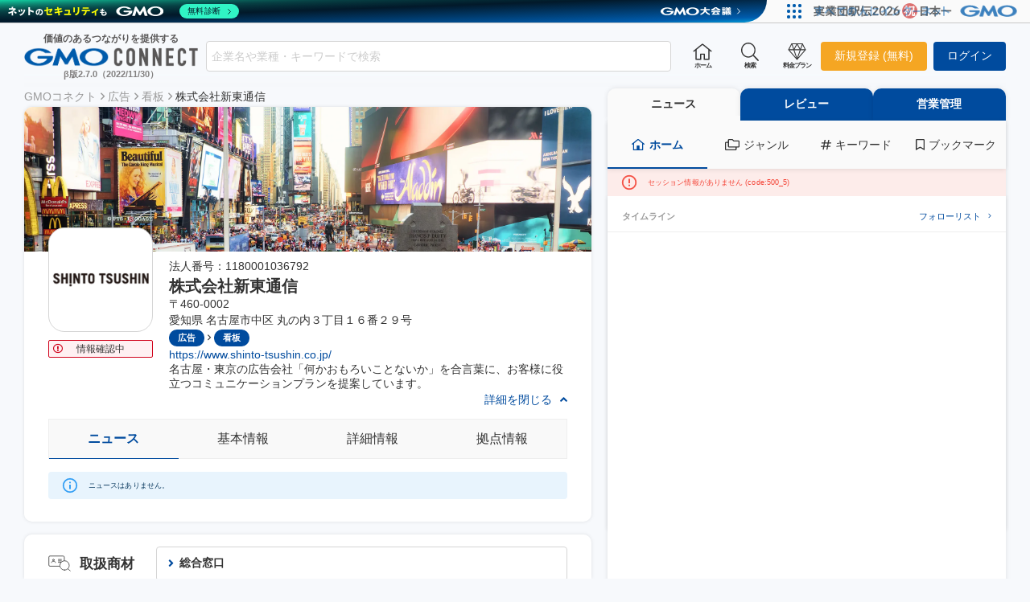

--- FILE ---
content_type: text/html
request_url: https://gmo-connect.com/company/1180001036792
body_size: 4860
content:
<!doctype html><html lang="ja"><head><meta charset="utf-8"/><meta name="viewport" content="width=device-width,initial-scale=1,maximum-scale=1,shrink-to-fit=no"/><meta name="theme-color" content="#000000"/><link href="https://fonts.googleapis.com/css2?family=Noto+Sans+JP:wght@100;300;400;500;700;900&display=swap" rel="stylesheet"/><link href="https://fonts.googleapis.com/css2?family=Bebas+Neue&display=swap" rel="stylesheet"><title>GMOコネクト</title><link rel="stylesheet" href="https://cdnjs.cloudflare.com/ajax/libs/animate.css/4.1.1/animate.min.css"><link href="/static/css/86.5af31786.chunk.css" rel="stylesheet"><link href="/static/css/main.1dc5f1c5.chunk.css" rel="stylesheet"></head><noscript>You need to enable JavaScript to run this app.</noscript><body><div id="root"></div><script>!function(e){function c(c){for(var d,a,r=c[0],n=c[1],o=c[2],u=0,l=[];u<r.length;u++)a=r[u],Object.prototype.hasOwnProperty.call(b,a)&&b[a]&&l.push(b[a][0]),b[a]=0;for(d in n)Object.prototype.hasOwnProperty.call(n,d)&&(e[d]=n[d]);for(i&&i(c);l.length;)l.shift()();return t.push.apply(t,o||[]),f()}function f(){for(var e,c=0;c<t.length;c++){for(var f=t[c],d=!0,a=1;a<f.length;a++){var n=f[a];0!==b[n]&&(d=!1)}d&&(t.splice(c--,1),e=r(r.s=f[0]))}return e}var d={},a={69:0},b={69:0},t=[];function r(c){if(d[c])return d[c].exports;var f=d[c]={i:c,l:!1,exports:{}};return e[c].call(f.exports,f,f.exports,r),f.l=!0,f.exports}r.e=function(e){var c=[];a[e]?c.push(a[e]):0!==a[e]&&{11:1,33:1,70:1,71:1,72:1,73:1,74:1,75:1,76:1,77:1,78:1,79:1,80:1,81:1,82:1,83:1,84:1,87:1,88:1}[e]&&c.push(a[e]=new Promise((function(c,f){for(var d="static/css/"+({}[e]||e)+"."+{0:"31d6cfe0",1:"31d6cfe0",2:"31d6cfe0",3:"31d6cfe0",4:"31d6cfe0",5:"31d6cfe0",6:"31d6cfe0",7:"31d6cfe0",8:"31d6cfe0",9:"31d6cfe0",10:"31d6cfe0",11:"cd50c9af",12:"31d6cfe0",13:"31d6cfe0",14:"31d6cfe0",15:"31d6cfe0",16:"31d6cfe0",17:"31d6cfe0",18:"31d6cfe0",19:"31d6cfe0",20:"31d6cfe0",21:"31d6cfe0",22:"31d6cfe0",23:"31d6cfe0",24:"31d6cfe0",25:"31d6cfe0",26:"31d6cfe0",27:"31d6cfe0",28:"31d6cfe0",29:"31d6cfe0",30:"31d6cfe0",31:"31d6cfe0",32:"31d6cfe0",33:"cd50c9af",34:"31d6cfe0",35:"31d6cfe0",36:"31d6cfe0",37:"31d6cfe0",38:"31d6cfe0",39:"31d6cfe0",40:"31d6cfe0",41:"31d6cfe0",42:"31d6cfe0",43:"31d6cfe0",44:"31d6cfe0",45:"31d6cfe0",46:"31d6cfe0",47:"31d6cfe0",48:"31d6cfe0",49:"31d6cfe0",50:"31d6cfe0",51:"31d6cfe0",52:"31d6cfe0",53:"31d6cfe0",54:"31d6cfe0",55:"31d6cfe0",56:"31d6cfe0",57:"31d6cfe0",58:"31d6cfe0",59:"31d6cfe0",60:"31d6cfe0",61:"31d6cfe0",62:"31d6cfe0",63:"31d6cfe0",64:"31d6cfe0",65:"31d6cfe0",66:"31d6cfe0",67:"31d6cfe0",70:"cd50c9af",71:"cd50c9af",72:"cd50c9af",73:"cd50c9af",74:"cd50c9af",75:"cd50c9af",76:"cd50c9af",77:"cd50c9af",78:"cd50c9af",79:"cd50c9af",80:"cd50c9af",81:"cd50c9af",82:"cd50c9af",83:"cd50c9af",84:"cd50c9af",85:"31d6cfe0",87:"cd50c9af",88:"cd50c9af",89:"31d6cfe0",90:"31d6cfe0",91:"31d6cfe0",92:"31d6cfe0",93:"31d6cfe0",94:"31d6cfe0",95:"31d6cfe0",96:"31d6cfe0",97:"31d6cfe0",98:"31d6cfe0",99:"31d6cfe0",100:"31d6cfe0",101:"31d6cfe0",102:"31d6cfe0",103:"31d6cfe0",104:"31d6cfe0",105:"31d6cfe0",106:"31d6cfe0",107:"31d6cfe0",108:"31d6cfe0",109:"31d6cfe0",110:"31d6cfe0",111:"31d6cfe0",112:"31d6cfe0",113:"31d6cfe0",114:"31d6cfe0",115:"31d6cfe0",116:"31d6cfe0",117:"31d6cfe0",118:"31d6cfe0",119:"31d6cfe0",120:"31d6cfe0",121:"31d6cfe0",122:"31d6cfe0",123:"31d6cfe0",124:"31d6cfe0",125:"31d6cfe0",126:"31d6cfe0",127:"31d6cfe0",128:"31d6cfe0",129:"31d6cfe0",130:"31d6cfe0",131:"31d6cfe0",132:"31d6cfe0",133:"31d6cfe0",134:"31d6cfe0",135:"31d6cfe0",136:"31d6cfe0",137:"31d6cfe0",138:"31d6cfe0",139:"31d6cfe0",140:"31d6cfe0",141:"31d6cfe0",142:"31d6cfe0",143:"31d6cfe0",144:"31d6cfe0",145:"31d6cfe0",146:"31d6cfe0",147:"31d6cfe0",148:"31d6cfe0",149:"31d6cfe0",150:"31d6cfe0",151:"31d6cfe0",152:"31d6cfe0",153:"31d6cfe0",154:"31d6cfe0",155:"31d6cfe0",156:"31d6cfe0",157:"31d6cfe0",158:"31d6cfe0",159:"31d6cfe0",160:"31d6cfe0",161:"31d6cfe0",162:"31d6cfe0",163:"31d6cfe0",164:"31d6cfe0",165:"31d6cfe0",166:"31d6cfe0",167:"31d6cfe0",168:"31d6cfe0",169:"31d6cfe0",170:"31d6cfe0",171:"31d6cfe0",172:"31d6cfe0",173:"31d6cfe0",174:"31d6cfe0",175:"31d6cfe0",176:"31d6cfe0",177:"31d6cfe0",178:"31d6cfe0",179:"31d6cfe0",180:"31d6cfe0",181:"31d6cfe0",182:"31d6cfe0",183:"31d6cfe0",184:"31d6cfe0",185:"31d6cfe0",186:"31d6cfe0",187:"31d6cfe0",188:"31d6cfe0",189:"31d6cfe0",190:"31d6cfe0",191:"31d6cfe0",192:"31d6cfe0",193:"31d6cfe0",194:"31d6cfe0",195:"31d6cfe0",196:"31d6cfe0",197:"31d6cfe0",198:"31d6cfe0",199:"31d6cfe0",200:"31d6cfe0",201:"31d6cfe0",202:"31d6cfe0",203:"31d6cfe0",204:"31d6cfe0",205:"31d6cfe0",206:"31d6cfe0",207:"31d6cfe0",208:"31d6cfe0",209:"31d6cfe0",210:"31d6cfe0",211:"31d6cfe0",212:"31d6cfe0",213:"31d6cfe0",214:"31d6cfe0",215:"31d6cfe0",216:"31d6cfe0",217:"31d6cfe0",218:"31d6cfe0",219:"31d6cfe0",220:"31d6cfe0",221:"31d6cfe0",222:"31d6cfe0",223:"31d6cfe0",224:"31d6cfe0",225:"31d6cfe0",226:"31d6cfe0",227:"31d6cfe0",228:"31d6cfe0",229:"31d6cfe0",230:"31d6cfe0",231:"31d6cfe0",232:"31d6cfe0",233:"31d6cfe0",234:"31d6cfe0",235:"31d6cfe0",236:"31d6cfe0",237:"31d6cfe0",238:"31d6cfe0",239:"31d6cfe0",240:"31d6cfe0",241:"31d6cfe0",242:"31d6cfe0",243:"31d6cfe0",244:"31d6cfe0",245:"31d6cfe0",246:"31d6cfe0",247:"31d6cfe0",248:"31d6cfe0",249:"31d6cfe0",250:"31d6cfe0",251:"31d6cfe0",252:"31d6cfe0",253:"31d6cfe0",254:"31d6cfe0",255:"31d6cfe0",256:"31d6cfe0",257:"31d6cfe0",258:"31d6cfe0",259:"31d6cfe0",260:"31d6cfe0",261:"31d6cfe0",262:"31d6cfe0",263:"31d6cfe0",264:"31d6cfe0",265:"31d6cfe0",266:"31d6cfe0",267:"31d6cfe0",268:"31d6cfe0",269:"31d6cfe0",270:"31d6cfe0",271:"31d6cfe0",272:"31d6cfe0",273:"31d6cfe0",274:"31d6cfe0",275:"31d6cfe0",276:"31d6cfe0"}[e]+".chunk.css",b=r.p+d,t=document.getElementsByTagName("link"),n=0;n<t.length;n++){var o=(i=t[n]).getAttribute("data-href")||i.getAttribute("href");if("stylesheet"===i.rel&&(o===d||o===b))return c()}var u=document.getElementsByTagName("style");for(n=0;n<u.length;n++){var i;if((o=(i=u[n]).getAttribute("data-href"))===d||o===b)return c()}var l=document.createElement("link");l.rel="stylesheet",l.type="text/css",l.onload=c,l.onerror=function(c){var d=c&&c.target&&c.target.src||b,t=new Error("Loading CSS chunk "+e+" failed.\n("+d+")");t.code="CSS_CHUNK_LOAD_FAILED",t.request=d,delete a[e],l.parentNode.removeChild(l),f(t)},l.href=b,document.getElementsByTagName("head")[0].appendChild(l)})).then((function(){a[e]=0})));var f=b[e];if(0!==f)if(f)c.push(f[2]);else{var d=new Promise((function(c,d){f=b[e]=[c,d]}));c.push(f[2]=d);var t,n=document.createElement("script");n.charset="utf-8",n.timeout=120,r.nc&&n.setAttribute("nonce",r.nc),n.src=function(e){return r.p+"static/js/"+({}[e]||e)+"."+{0:"8983a29e",1:"6cab206c",2:"8eeb316a",3:"52fccd8d",4:"defabb08",5:"0c0a5263",6:"e7b24451",7:"d94e12a2",8:"c114fede",9:"cbcf467f",10:"7fec8111",11:"90ac4deb",12:"5fa09a23",13:"59ee46ba",14:"ca5aab46",15:"f6ea071b",16:"0e7a8e1e",17:"e48404e7",18:"15dcc60f",19:"55fb17ce",20:"b58c21a8",21:"3656d6a8",22:"d3ae8e9e",23:"bb8ba85b",24:"7832e162",25:"f8429ee7",26:"7868e613",27:"b68c4514",28:"4dbccb9c",29:"9b6dab56",30:"a51c8a3d",31:"9869db05",32:"92feeacf",33:"747a8815",34:"215f791f",35:"c82ab61c",36:"3b9beec6",37:"5c8e402e",38:"72aebe5c",39:"2d12f9fd",40:"01dcd11a",41:"4f2089bb",42:"c7f9d2cb",43:"ec3b75be",44:"20020cbc",45:"cc84ae5b",46:"f4cce60b",47:"4011189e",48:"fda05527",49:"0036d08d",50:"b607eda8",51:"7a9399c6",52:"0fe28c37",53:"c2daef85",54:"7ad481af",55:"15e4eea9",56:"73b9f348",57:"18a321c2",58:"a1ec0f2a",59:"1aa8860b",60:"22663f94",61:"1ce45f5a",62:"f9bbe229",63:"31238b30",64:"771f18c3",65:"1f94b54f",66:"8fc35ef6",67:"7815bedd",70:"bb977880",71:"2a121631",72:"3591d03e",73:"57825326",74:"b93d13c7",75:"0e97ac17",76:"303a76e8",77:"5c64fba1",78:"0a162a56",79:"d5b42729",80:"2cca9a70",81:"f8c40173",82:"7de690db",83:"17223aab",84:"98c81853",85:"2074f7b4",87:"c8164e1b",88:"fb94384f",89:"29e9a6c8",90:"9853e767",91:"dbc7ed66",92:"9dc4e486",93:"123a9676",94:"9ef79fec",95:"a7e9aaab",96:"467a154b",97:"2fbc9730",98:"f94aeebe",99:"33773861",100:"4f3514bd",101:"a10970b2",102:"9fe92b00",103:"4fb82f30",104:"793f3aeb",105:"7ff11d40",106:"ea11e1ff",107:"9d0b03b9",108:"43e2c996",109:"485ccd28",110:"3b5bfb6d",111:"cef3111a",112:"1aa82cf0",113:"d102726a",114:"1d4b8d7a",115:"8df65427",116:"91a3b362",117:"f0a7aee5",118:"643c96c7",119:"801cb81c",120:"a5eceedc",121:"c59eafa6",122:"20ad86c3",123:"9f2497c4",124:"1fcbc899",125:"d5fc79ef",126:"6f99b4a7",127:"8e785f37",128:"4f251a2f",129:"1beb6e56",130:"002a24b5",131:"99af34f1",132:"9fa496f2",133:"a8eddbee",134:"5baf3c3d",135:"a999661a",136:"a87f5d7f",137:"01c790b3",138:"bacb8718",139:"dd16f51c",140:"f2c3d5f6",141:"c2dd296a",142:"fb8b78b2",143:"94712d43",144:"e0e2545c",145:"8e2956eb",146:"1389f71f",147:"be78aa85",148:"1aa97b07",149:"9b529b98",150:"fbc00b29",151:"31e51706",152:"cd299405",153:"cb37837c",154:"50e1d672",155:"cfb71560",156:"33d8aea8",157:"5311eeb7",158:"1a7ac830",159:"3b32d5b1",160:"c3f81182",161:"f17da3e0",162:"c12c1363",163:"62bb8b83",164:"f5585082",165:"2f72f905",166:"423b69b7",167:"5a8f8d68",168:"02e86448",169:"18c2e131",170:"af8e7a56",171:"f381f359",172:"f9fb3ff4",173:"f34be7eb",174:"46a578be",175:"58a28740",176:"c3cdf41a",177:"6dcf4a7a",178:"f0af8c4e",179:"3a511682",180:"93dc19ae",181:"c7ad57e3",182:"5cd97150",183:"76d3713f",184:"aa992e8e",185:"1529e410",186:"1ad11a13",187:"2d1f2a7f",188:"dd83b597",189:"e9a82f08",190:"ac4ef995",191:"19b0f2c2",192:"13b25232",193:"d09f96d3",194:"f50d5fdd",195:"030c97b9",196:"743bb7d8",197:"353bb863",198:"35b880dc",199:"6ddb1c26",200:"e789a7ea",201:"d5df7fbf",202:"2b4fe9d7",203:"bf9c0080",204:"0a5b4502",205:"73a9be7a",206:"974b7e35",207:"257c1914",208:"9ab143dc",209:"80dadeb4",210:"d9a7b5a3",211:"5d2847b6",212:"6985ed7e",213:"1d1c7051",214:"4162cc62",215:"ad4d760e",216:"f9e7d8ee",217:"ed7fa9fa",218:"7822a34a",219:"6006497c",220:"d7497ae5",221:"f930efac",222:"7033dec9",223:"d6dacd84",224:"6bae9b51",225:"e36e057a",226:"9acdd9e2",227:"2f82d567",228:"886263d8",229:"d0b54599",230:"0b45843d",231:"1b74362a",232:"eb1034a2",233:"7e826382",234:"3fc910df",235:"99e7804f",236:"3293c6c4",237:"16033665",238:"92117813",239:"bb6943bc",240:"80f30684",241:"ef18cac1",242:"8adc7f3c",243:"087c1b9b",244:"ad47820a",245:"e7435cd7",246:"5b080d8a",247:"be1f0a05",248:"c6da794f",249:"2b5bfc01",250:"73f83ac2",251:"990f1cfb",252:"69b55a20",253:"e4a82e2a",254:"439c086a",255:"2a57be17",256:"d79b8791",257:"9add6a4d",258:"99b1cb8d",259:"fa23158d",260:"98589eb2",261:"af310858",262:"90f4e7a6",263:"755149bb",264:"41bb8dbf",265:"22d7a270",266:"14747eb3",267:"c5cc3110",268:"65d42e69",269:"6d2c63f9",270:"4ac314b8",271:"aaae4d81",272:"78b7d4f1",273:"6572ec6c",274:"404a4718",275:"076666cc",276:"a16bf315"}[e]+".chunk.js"}(e);var o=new Error;t=function(c){n.onerror=n.onload=null,clearTimeout(u);var f=b[e];if(0!==f){if(f){var d=c&&("load"===c.type?"missing":c.type),a=c&&c.target&&c.target.src;o.message="Loading chunk "+e+" failed.\n("+d+": "+a+")",o.name="ChunkLoadError",o.type=d,o.request=a,f[1](o)}b[e]=void 0}};var u=setTimeout((function(){t({type:"timeout",target:n})}),12e4);n.onerror=n.onload=t,document.head.appendChild(n)}return Promise.all(c)},r.m=e,r.c=d,r.d=function(e,c,f){r.o(e,c)||Object.defineProperty(e,c,{enumerable:!0,get:f})},r.r=function(e){"undefined"!=typeof Symbol&&Symbol.toStringTag&&Object.defineProperty(e,Symbol.toStringTag,{value:"Module"}),Object.defineProperty(e,"__esModule",{value:!0})},r.t=function(e,c){if(1&c&&(e=r(e)),8&c)return e;if(4&c&&"object"==typeof e&&e&&e.__esModule)return e;var f=Object.create(null);if(r.r(f),Object.defineProperty(f,"default",{enumerable:!0,value:e}),2&c&&"string"!=typeof e)for(var d in e)r.d(f,d,function(c){return e[c]}.bind(null,d));return f},r.n=function(e){var c=e&&e.__esModule?function(){return e.default}:function(){return e};return r.d(c,"a",c),c},r.o=function(e,c){return Object.prototype.hasOwnProperty.call(e,c)},r.p="/",r.oe=function(e){throw console.error(e),e};var n=this["webpackJsonpconnect-frontend"]=this["webpackJsonpconnect-frontend"]||[],o=n.push.bind(n);n.push=c,n=n.slice();for(var u=0;u<n.length;u++)c(n[u]);var i=o;f()}([])</script><script src="/static/js/86.d6812ffc.chunk.js"></script><script src="/static/js/main.357da509.chunk.js"></script></body></html>

--- FILE ---
content_type: text/css
request_url: https://gmo-connect.com/outcss/ag-grid-custom.css
body_size: 450
content:
.ag-grid-custom{--avatar-size: 2.4rem}.ag-grid-custom .ag-grid-footer{font-size:1.4rem;padding:1.2rem;display:-webkit-box;display:-ms-flexbox;display:flex;-webkit-box-pack:justify;-ms-flex-pack:justify;justify-content:space-between;border:0.5px solid #b9b9b9}.ag-grid-custom .ag-grid-footer em{font-size:1.6rem}.ag-grid-custom .avatar{margin-right:0.4rem}.ag-grid-custom .discount{color:#E60000;line-height:1.2rem;padding-top:0.4rem}.ag-grid-custom .note{font-size:1rem;padding-top:0.2rem;line-height:1rem}.ag-grid-custom .registered{color:#F5A623}.ag-grid-custom .unregistered{color:#004B9E}.card-content-account.address .ag-row{font-size:0.9em}.sp .card-content-management .ag-header-cell-text{font-size:0.8em;white-space:pre-line}.sp .card-content-management .ag-react-container{font-size:1.2rem;line-height:2rem}.sp .card-content-management.person .ag-theme-alpine,.sp .card-content-management.person .ag-root-wrapper,.sp .card-content-management.person .ag-root-wrapper-body{height:100%}.sp .card-content-management.person .ag-center-cols-clipper{min-height:100%}.sp .card-content-management.person .ag-body-viewport{overflow:auto}.card-content-management-detail .ag-theme-alpine .ag-root-wrapper{border-right:0;border-left:0;border-color:#eee}.card-content-management-detail .ag-theme-alpine .ag-header{border-bottom-color:#eee}.management-content .ag-react-container{display:-webkit-box;display:-ms-flexbox;display:flex;-webkit-box-align:center;-ms-flex-align:center;align-items:center}.management-content .ag-react-container .MuiBadge-root{margin-right:0.4rem;margin-left:0.4rem}.management-content .ag-theme-alpine .ag-root-wrapper{border-right:0;border-left:0;border-color:#eee}.management-content .ag-theme-alpine .ag-header{border-bottom-color:#eee}


--- FILE ---
content_type: text/css
request_url: https://gmo-connect.com/outcss/style.css
body_size: 45162
content:
:root{--color-blue: #004b9e;--color-blue-hover:#2977cf;--color-blue-active:rgba(41, 118, 207, 0.05);--color-blue-shadow:rgba(102, 164, 245, 0.4);--avatar-size: 4rem;--radius-size: 1rem;--sp-btn-size: 72vw}body{background:#F7F9FC;color:#333;font-family:-apple-system,BlinkMacSystemFont,".SFNSDisplay-Regular","Segoe UI","Helvetica Neue","Hiragino Sans","\30D2\30E9\30AE\30CE\89D2\30B4\30B7\30C3\30AF","Hiragino Kaku Gothic ProN","\30D2\30E9\30AE\30CE\89D2\30B4 ProN W3",Meiryo,"\30E1\30A4\30EA\30AA","MS PGothic","\FF2D\FF33 \FF30\30B4\30B7\30C3\30AF",sans-serif;-webkit-font-feature-settings:"palt";font-feature-settings:"palt"}a{color:var(--color-blue);text-decoration:none}a:not(.at-btn):hover{text-decoration:underline}a:hover .at-btn{text-decoration:none;outline:none}em{font-style:normal}hr{border-width:0;border-top:1px solid #eee}img{vertical-align:middle}pre{white-space:pre-wrap;line-height:1.6em}.c-value{color:#FFD21F}.c-yellow{color:#f7e71d}.c-blue{color:var(--color-blue)}.c-orange{color:#F5A623}.c-red{color:#D0021B}.c-gray{color:#999}.c-green{color:#348b02}.c-initial{color:#333}.c-white{color:#fff}.td-line-through{text-decoration:line-through}.text-d-underline{text-decoration:underline}.weight-normal{font-weight:normal}.weight-bold{font-weight:600}.align-center{text-align:center}.align-right{text-align:right}.sp .pc-only{display:none}.pc .sp-only{display:none}.font-size-xl{font-size:1.5em}.ml-auto{margin-left:auto}.MuiBadge-colorPrimary{border:1px solid #fff}.MuiBadge-root{display:-webkit-box;display:-ms-flexbox;display:flex}header{z-index:100}.card-content-search-dialog{z-index:105}.message-header ul li::after{z-index:1}.border-primary{border:1px solid #004b9e}.border-tertiary{border:1px solid #F5A623}.border-cancel{border:1px solid #d5d5d5}.mo-company-avatar,.mo-product-icon,.mo-group-chatthread-icon{width:var(--avatar-size);height:var(--avatar-size);display:-webkit-box;display:-ms-flexbox;display:flex;background-color:#fff;border-radius:0.4rem;-webkit-box-align:center;-ms-flex-align:center;align-items:center;-webkit-box-pack:center;-ms-flex-pack:center;justify-content:center;overflow:hidden}.mo-company-avatar img,.mo-product-icon img,.mo-group-chatthread-icon img{max-width:100%;max-height:100%;-o-object-fit:contain;object-fit:contain}.mo-file-thumbnail{height:inherit;max-height:100%;display:-webkit-box;display:-ms-flexbox;display:flex;-webkit-box-pack:center;-ms-flex-pack:center;justify-content:center;-webkit-box-align:center;-ms-flex-align:center;align-items:center}.mo-file-thumbnail img{max-width:100%;max-height:100%}.mo-file-thumbnail .icon{width:15%;height:100%;display:-webkit-box;display:-ms-flexbox;display:flex;-webkit-box-align:center;-ms-flex-align:center;align-items:center;margin-right:auto;margin-left:auto}.mo-file-thumbnail .icon>svg{-webkit-filter:drop-shadow(0px 6px 8px rgba(0,0,0,0.2));filter:drop-shadow(0px 6px 8px rgba(0,0,0,0.2))}.mo-company-check{display:-webkit-box;display:-ms-flexbox;display:flex;-webkit-box-pack:center;-ms-flex-pack:center;justify-content:center;-webkit-box-align:center;-ms-flex-align:center;align-items:center;background-color:#FFF0F2;border:1px solid #D0021B;border-radius:0.2rem;position:relative}.mo-company-check::before{position:absolute;content:"\f06a";font-family:'Font Awesome 5 Pro';left:0.5rem;color:#D0021B}.mo-chat-membert-popover-check{-webkit-box-align:center;-ms-flex-align:center;align-items:center;display:-webkit-box;display:-ms-flexbox;display:flex;cursor:pointer}.mo-chat-membert-popover-member{display:-webkit-box;display:-ms-flexbox;display:flex;-webkit-box-align:center;-ms-flex-align:center;align-items:center}.mo-chat-membert-popover .popover-bubble li ul{list-style:none}.mo-chat-membert-popover .popover-bubble li ul .check-label:not(.check-label.check-label-minus):before{margin-top:calc( (var(--avatar-size) - 2rem) / 2 + 1px)}.mo-chat-membert-popover .popover-bubble li ul .check-label:after{margin-top:calc( (var(--avatar-size) - 2rem) / 2)}.mo-chat-membert-popover .popover-bubble li ul .bubble-list-hover{padding-right:0.5em;padding-left:2em}.mo-chat-membert-popover .mo-company-avatar{margin-right:0.5em}.mo-chat-membert-popover .fa-angle{margin-left:auto;padding-left:1em;padding-right:0.5em;color:#004b9e}.sp .chat-content-detail .mo-chat-message-list{margin-top:8.4em}.mo-chat-message-list>.mo-chat-message-list-item:first-child .message-content-name::before{background-color:transparent}.mo-chat-message-list-item{position:relative;padding-right:1.2em;padding-left:1.2em;padding-bottom:0.2rem}.pc .mo-chat-message-list-item:last-child{margin-bottom:2rem}.mo-chat-message-list-item.active::after,.mo-chat-message-list-item.tome::after{position:absolute;pointer-events:none;content:"";top:-0.8rem;left:0;height:calc(100% + 0.6rem);width:100%;background-color:var(--color-blue-active);border-right:4px solid var(--color-blue);border-left:4px solid var(--color-blue);z-index:10}.mo-chat-message-list-item.active .message-content-editmenu,.mo-chat-message-list-item.tome .message-content-editmenu{border-top-color:transparent}.mo-chat-message-list-item.active .message-content-editmenu>div,.mo-chat-message-list-item.tome .message-content-editmenu>div{background-color:#f4f8fd}.mo-chat-message-list-item.active{pointer-events:none}.mo-chat-message-list-item.active::after{border:1px solid var(--color-blue-hover)}.mo-chat-message-list .message-content-comment{margin-top:0.4em;margin-left:4rem}.sp .mo-chat-message-list .message-content-comment{margin-bottom:0.4em}.pc .mo-chat-message-list .message-content-comment{margin-bottom:0.8em}.mo-chat-message-list .message-content-name{margin-top:0.8em}.mo-chat-message-list .message-content-name::before{content:"";position:absolute;top:-1em;left:0;width:100%;height:1px;background-color:#eee}.mo-chat-message-list .mo-chat-message-list-date+.mo-chat-message-list-item .message-content-name::before{content:none}.mo-chat-message-list .spacer{height:0.2em}.mo-chat-message-list-file{--file-thumbnail-height:10vh;position:relative;z-index:11;padding-left:4rem;margin-bottom:1rem}.mo-chat-message-list-file>div{padding:1rem}.mo-chat-message-list-file>:first-child{border-radius:0.4rem 0.4rem 0 0;background-color:#eee;font-size:0.8em}.mo-chat-message-list-file>:last-child{border-radius:0 0 0.4rem 0.4rem;background-color:#fff;border-bottom:1px solid #eee;border-left:1px solid #eee;border-right:1px solid #eee;font-size:0.8em;display:-webkit-box;display:-ms-flexbox;display:flex;-webkit-box-align:center;-ms-flex-align:center;align-items:center}.mo-chat-message-list-file>:last-child .link-style{margin-right:0.2rem}.mo-chat-message-list-file>:last-child .at-btn{width:-webkit-max-content;width:-moz-max-content;width:max-content;padding:0 0.5rem;font-size:0.8em;font-weight:normal}.mo-chat-message-list-to,.mo-chat-message-list-re,.mo-chat-message-list-fw,.mo-chat-message-list-todo{display:grid;-webkit-box-align:center;-ms-flex-align:center;align-items:center;grid-column-gap:0.2rem}.mo-chat-message-list-to .avatar,.mo-chat-message-list-re .avatar,.mo-chat-message-list-fw .avatar,.mo-chat-message-list-todo .avatar{--avatar-size: 1.8em}.mo-chat-message-list-to>:first-child,.mo-chat-message-list-re>:first-child,.mo-chat-message-list-todo>:first-child{font-size:0.6em;border-radius:0.4rem;color:#fff;height:2em;line-height:2em;width:-webkit-max-content;width:-moz-max-content;width:max-content;padding-right:0.5rem;padding-left:0.5rem;background-color:var(--color-blue)}.mo-chat-message-list-fw>:first-child{color:#ccc}.mo-chat-message-list-to,.mo-chat-message-list-fw,.mo-chat-message-list-re{grid-template-columns:-webkit-max-content -webkit-max-content 1fr -webkit-max-content;grid-template-columns:max-content max-content 1fr max-content;padding-bottom:0.4em}.mo-chat-message-list-to .suppliers-name,.mo-chat-message-list-fw .suppliers-name,.mo-chat-message-list-re .suppliers-name{padding-top:0.1rem}.mo-chat-message-list-re,.mo-chat-message-list-fw{cursor:pointer}.mo-chat-message-list-fw+div{border-left:1px solid #ccc;margin-left:0.5rem;padding-left:1rem}.mo-chat-message-list-todo{background-color:var(--color-blue-active);padding:0.5rem;grid-template-columns:-webkit-max-content 1fr -webkit-max-content;grid-template-columns:max-content 1fr max-content}.sp .mo-chat-message-list-todo .at-btn{width:-webkit-max-content;width:-moz-max-content;width:max-content;margin-left:auto}.sp .mo-chat-message-list-todo .suppliers-name{margin-left:0.5em}.pc .mo-chat-message-list-todo>:last-child{display:-webkit-box;display:-ms-flexbox;display:flex;-webkit-box-align:center;-ms-flex-align:center;align-items:center}.pc .mo-chat-message-list-todo .at-btn{margin-left:0.5em}.mo-chat-message-list-todo .suppliers-user{grid-column-gap:0.2em;-webkit-box-align:center;-ms-flex-align:center;align-items:center}.mo-chat-message-list-todo .at-btn{font-size:0.8em;padding:0.5em}.mo-chat-message-list-todo.over{background-color:#FFF0F2;color:#D0021B}.mo-chat-message-list-todo.fin{background-color:#f9f9f9;color:#999}.mo-chat-message-list .textarea{height:6rem}.mo-chat-message-list-date{position:relative;text-align:center}.mo-chat-message-list-date::before{content:"";position:absolute;bottom:50%;left:0;width:100%;height:1px;background-color:#eee}.mo-chat-message-list-date div{background-color:#fff;width:-webkit-max-content;width:-moz-max-content;width:max-content;margin:0 auto;position:relative;padding-right:1rem;padding-left:1rem}.mo-chat-message-list-date.noread{color:#D0021B}.mo-chat-message-list-date.noread::before{background-color:#D0021B}.mo-chat-message-list-date.noread .time{color:inherit}.mo-chat-message-list-item>:not(.message-content-name):first-child,.mo-chat-message-list-item>.message-content-name+div{display:grid;grid-template-columns:1fr -webkit-max-content;grid-template-columns:1fr max-content;-webkit-box-align:center;-ms-flex-align:center;align-items:center}.mo-chat-message-list-item .time+div:last-child{grid-column-start:1;grid-column-end:3}.mo-chat-message-list-item a{color:#4A90E2}.mo-write-box{padding:0.8em;background-color:#fafafa;--avatar-size:1.8em;--tag-size:1.8em}.mo-write-box .at-tag{display:grid;grid-template-columns:-webkit-max-content 1fr -webkit-max-content;grid-template-columns:max-content 1fr max-content}.mo-write-box .at-tag .at-avatar+div{margin-right:0.5rem;margin-left:0.5rem}.mo-write-box .text-hover{line-height:2.4em}.mo-write-box .tag-primary{width:-webkit-max-content;width:-moz-max-content;width:max-content}.mo-write-box .MuiAlert-root{margin-bottom:0.5rem}.mo-write-box-send{display:-webkit-box;display:-ms-flexbox;display:flex;-webkit-box-align:end;-ms-flex-align:end;align-items:flex-end;-webkit-box-pack:justify;-ms-flex-pack:justify;justify-content:space-between;margin-bottom:0.5rem}.mo-write-box-send>div{display:-webkit-box;display:-ms-flexbox;display:flex}.mo-write-box-send>div>*+*{margin-left:0.5rem}.mo-write-box-send .at-checkbox{line-height:2.4em;white-space:nowrap}.mo-write-box-note{font-size:0.8em;display:-webkit-box;display:-ms-flexbox;display:flex;-webkit-box-pack:justify;-ms-flex-pack:justify;justify-content:space-between;background-color:var(--color-blue-hover);color:#fff;padding:0.2rem 0.8em}.mo-write-box-note i,.mo-write-box-note svg{cursor:pointer}.mo-write-box .at-btn{font-weight:600;min-width:6rem}.mo-write-box .message-option{display:grid;grid-template-columns:-webkit-max-content 1fr;grid-template-columns:max-content 1fr;-ms-flex-wrap:wrap;flex-wrap:wrap;width:100%}.mo-write-box .message-option .at-tag:only-child{-ms-flex-item-align:center;align-self:center}.mo-write-box .message-option .tag-primary{font-size:0.6em;padding:0.4em 1.2em}.mo-write-box .message-option .tag-primary i,.mo-write-box .message-option .tag-primary svg{margin-left:0.5em}.popover-bubble{--avatar-size:3.6rem;border-radius:inherit}.popover-bubble>div{padding:0.6em}.popover-bubble .bubble-btnbox{display:-webkit-box;display:-ms-flexbox;display:flex}.popover-bubble .bubble-btnbox .at-btn{height:2.8em;width:6.4em}.popover-bubble .bubble-btnbox .at-btn:not(:last-child){margin-right:0.8em}.popover-bubble.bubble-dark{background-color:#555;color:#fff}.popover-bubble.bubble-light{background-color:#fff}.popover-bubble.bubble-list{border:1px solid #eee;font-size:0.9em}.popover-bubble.bubble-list .bubble-list-hover{padding:0.5em}.popover-bubble.bubble-list .bubble-list-hover:hover{background-color:var(--color-blue-active)}.popover-bubble.bubble-list>ul{max-height:28em;overflow:auto}.pc .popover-bubble.bubble-list>ul{max-width:20vw}.popover-bubble.bubble-list .all-member{cursor:pointer}.popover-bubble.bubble-list .all-member .avatar{background-color:var(--color-blue);color:#fff}.popover-bubble.bubble-list .all-member .note{font-size:0.8em;color:var(--color-blue-hover);margin-left:0.4em}.popover-bubble input{width:100%}.popover-bubble .suppliers-bubble{padding:1.2em}.popover-bubble .suppliers-bubble .suppliers-client{color:#fff;font-size:0.8em}.popover-bubble .suppliers-bubble .suppliers-user{margin-bottom:0.5em}.popover-bubble .suppliers-bubble>:first-child{display:-webkit-box;display:-ms-flexbox;display:flex;-webkit-box-pack:justify;-ms-flex-pack:justify;justify-content:space-between}.popover-bubble .suppliers-bubble>:first-child :last-child{font-size:0.8em}.popover-bubble .suppliers-bubble ul{list-style:none;margin-bottom:0.5em}.popover-bubble .suppliers-bubble ul li{line-height:1.2em}.popover-bubble .suppliers-bubble ul li a{text-decoration:underline;color:#fff}.popover-bubble .event-bubble{padding:1em}.popover-bubble .event-bubble>div+div{margin-top:1em}.popover-bubble .event-bubble .at-btn{margin-left:0.5em}.mo-business-product-selecter{display:grid;-webkit-box-align:center;-ms-flex-align:center;align-items:center;width:100%}.sp .mo-business-product-selecter{grid-template-columns:1fr}.pc .mo-business-product-selecter{grid-template-columns:8.6em 1fr;grid-column-gap:1em}.mo-business-product-selecter .commodity-select div[class$="-indicatorContainer"]{color:var(--color-blue)}.sp .mo-business-product-edit{display:-webkit-box;display:-ms-flexbox;display:flex;margin-bottom:1em}.sp .mo-business-product-edit .at-btn{width:8em}.mo-additional-input .input-list{position:relative}.mo-additional-input .input-list>input{padding-right:4rem;overflow:hidden;text-overflow:ellipsis;white-space:nowrap;width:100%}.mo-additional-input .input-list>div{cursor:pointer;position:absolute;top:0.8rem;right:1rem;border-left:1px solid #eee;padding-left:1rem;color:#999}.mo-additional-input .input-list>div:hover{color:var(--color-blue)}.mo-icon-edit-view{width:-webkit-max-content;width:-moz-max-content;width:max-content;cursor:pointer}.mo-radio-button-select-list{overflow-y:auto;border:1px solid #d5d5d5;border-radius:0.4rem}.sp .mo-radio-button-select-list{max-height:8em}.pc .mo-radio-button-select-list{max-height:10em}.mo-radio-button-select-list ul li .check-label{padding:0.8em 0.8em 0.8em 2em;display:block}.mo-radio-button-select-list ul li .check-label:hover{background-color:rgba(0,75,158,0.05);font-weight:bold}.mo-radio-button-select-list ul li .check-label:not(.check-label-minus)::after{content:'';border:0;background-color:rgba(255,255,255,0)}input:checked+.mo-radio-button-select-list ul li .check-label:not(.check-label-minus)::after{background-color:#fff}.mo-radio-button-select-list ul li .check-label:not(.check-label-minus)::before{content:'\f105';color:var(--color-blue);top:calc(50% - 0.8em);left:0.5em}.mo-radio-button-select-list ul li .check-label:hover::after{border-color:rgba(255,255,255,0);-webkit-box-shadow:rgba(255,255,255,0) 0 0 0 0 inset;box-shadow:rgba(255,255,255,0) 0 0 0 0 inset}.mo-radio-button-select-list ul li:not(:last-child){border-bottom:1px solid #eee}nav[aria-label="breadcrumb"]:not(:empty){margin-top:0.2em;margin-bottom:0.2em}.sp nav[aria-label="breadcrumb"]:not(:empty){position:relative}.sp nav[aria-label="breadcrumb"]:not(:empty)::after{background:-webkit-gradient(linear, left top, right top, color-stop(90%, rgba(255,255,255,0)), color-stop(95%), color-stop(99%, #F7F9FC));background:-webkit-linear-gradient(left, rgba(255,255,255,0) 90%, 95%, #F7F9FC 99%);background:linear-gradient(0.25turn, rgba(255,255,255,0) 90%, 95%, #F7F9FC 99%);position:absolute;top:0;left:0;content:"";width:100%;height:100%;pointer-events:none}.breadcrumb:not(:empty){list-style:none;display:-webkit-box;display:-ms-flexbox;display:flex}.sp .breadcrumb:not(:empty){width:100%;position:relative;padding-right:2em;padding-left:0.4em;padding-top:0.4em;padding-bottom:0.4em;height:2.4em;overflow:auto;white-space:nowrap}.breadcrumb:not(:empty) li{position:relative;white-space:nowrap}.breadcrumb:not(:empty) li a{color:#999}.breadcrumb:not(:empty) li:not(:last-child){margin-right:1em}.breadcrumb:not(:empty) li:not(:last-child)::after{position:absolute;font-family:'Font Awesome 5 Pro';content:"\f105";font-weight:400;color:#999;height:100%;width:1em;display:-webkit-box;display:-ms-flexbox;display:flex;-webkit-box-align:center;-ms-flex-align:center;align-items:center;top:0;-webkit-box-pack:center;-ms-flex-pack:center;justify-content:center;right:-1em}.sp .breadcrumb:not(:empty) li{width:-webkit-max-content;width:-moz-max-content;width:max-content}.pc .breadcrumb:not(:empty) li:last-child{text-overflow:ellipsis;overflow:hidden}.at-btn{border-radius:0.4rem;display:-webkit-box;display:-ms-flexbox;display:flex;-webkit-box-align:center;-ms-flex-align:center;align-items:center;-webkit-box-pack:center;-ms-flex-pack:center;justify-content:center;cursor:pointer;-webkit-transition:all 0.1s ease 0s;transition:all 0.1s ease 0s;color:#fff}@media only screen and (min-width: 1024px){.at-btn{min-height:2.4em}}@media only screen and (min-width: 480px) and (max-width: 1024px){.at-btn{min-height:2.4em}}@media only screen and (max-width: 480px){.at-btn{min-height:2.8em}}.at-btn>div{display:-webkit-box;display:-ms-flexbox;display:flex;-webkit-box-align:center;-ms-flex-align:center;align-items:center;-webkit-box-pack:center;-ms-flex-pack:center;justify-content:center;white-space:nowrap;margin-right:0.5em;margin-left:0.5em}.at-btn a{color:inherit}.at-btn a:hover{text-decoration:none}.btn-mail-send{border-radius:3.6rem;height:3.6rem;margin-top:2rem}.btn-mail-send:not(.btn-disabled){-webkit-box-shadow:0px 2px 6px 0px rgba(0,0,0,0.2);box-shadow:0px 2px 6px 0px rgba(0,0,0,0.2)}.btn-mail-send.btn-disabled{background:#d5d5d5;opacity:1}.btn-disabled{opacity:0.3;pointer-events:none}.btn-addplus,.btn-addminus{position:relative;-webkit-box-pack:right;-ms-flex-pack:right;justify-content:right;padding-left:2.8rem;padding-right:1.2rem}.btn-addplus::before,.btn-addminus::before{position:absolute;content:"";font-size:1.6em;font-weight:100;left:0.8rem;margin-bottom:0.28em}.btn-addplus::before{content:"+"}.btn-addminus::before{content:"-"}.btn-timeline{border-radius:calc(var(--avatar-size)*0.6);height:calc(var(--avatar-size)*0.6);font-size:0.6em;min-width:8.8em}.btn-timeline.btn-follow{border:1px solid #999;color:#333}.btn-timeline.btn-follow .hover{display:none}.btn-timeline.btn-follow:hover{border-color:transparent;background-color:#d0021b20;color:#D0021B}.btn-timeline.btn-follow:hover .hover{display:block}.btn-timeline.btn-follow:hover .nomal{display:none}.btn-timeline.btn-remove{background-color:#333}.btn-timeline.btn-remove:hover{background-color:#004b9e}.btn-csv{padding-right:0.5em;padding-left:0.5em}.btn-csv i,.btn-csv svg{margin-right:1rem;width:2rem;stroke-width:1.5px}.btn-primary{background-color:#004b9e}@media (hover: hover){.btn-primary:hover{background-color:#1d71cd}}@media (hover: none){.btn-primary:active{background-color:#1d71cd}}.btn-secondary{background-color:#555}@media (hover: hover){.btn-secondary:hover{background-color:#646464}}@media (hover: none){.btn-secondary:active{background-color:#646464}}.btn-tertiary{background-color:#F5A623}@media (hover: hover){.btn-tertiary:hover{background-color:#ffba47}}@media (hover: none){.btn-tertiary:active{background-color:#ffba47}}.btn-quaternary{background-color:#353535}@media (hover: hover){.btn-quaternary:hover{background-color:#5b5b5b}}@media (hover: none){.btn-quaternary:active{background-color:#5b5b5b}}.btn-senary{background-color:#9b9b9b}@media (hover: hover){.btn-senary:hover{background-color:#b5b5b5}}@media (hover: none){.btn-senary:active{background-color:#b5b5b5}}.btn-septenary{background-color:#f9f9f9;color:#333}@media (hover: hover){.btn-septenary:hover{background-color:#fff}}@media (hover: none){.btn-septenary:active{background-color:#fff}}.btn-octonary{background-color:#d0021b}@media (hover: hover){.btn-octonary:hover{background-color:#f22d45}}@media (hover: none){.btn-octonary:active{background-color:#f22d45}}.btn-cancel{background-color:#d5d5d5;color:#333}@media (hover: hover){.btn-cancel:hover{background-color:#e2e2e2}}@media (hover: none){.btn-cancel:active{background-color:#efefef}}.btnbox-rightbtn{display:grid;grid-template-columns:1fr -webkit-max-content;grid-template-columns:1fr max-content}.btnbox-flex{display:-webkit-box;display:-ms-flexbox;display:flex;gap:0.2em;width:-webkit-max-content;width:-moz-max-content;width:max-content}input[type="text"],input[type="number"],input[type="date"],input[type="search"],input[type="email"],input[type="password"],input[type="time"],input[type="tel"],select{border:1px solid #D5D5D5;background-color:#fff;min-height:38px;border-radius:0.4rem;outline:none;padding-right:0.4em;padding-left:0.4em;-webkit-box-shadow:transparent 0px 0px 0px 2px inset;box-shadow:transparent 0px 0px 0px 2px inset}input[type="text"]::-webkit-input-placeholder, input[type="number"]::-webkit-input-placeholder, input[type="date"]::-webkit-input-placeholder, input[type="search"]::-webkit-input-placeholder, input[type="email"]::-webkit-input-placeholder, input[type="password"]::-webkit-input-placeholder, input[type="time"]::-webkit-input-placeholder, input[type="tel"]::-webkit-input-placeholder, select::-webkit-input-placeholder{color:#ccc;font-family:'Font Awesome 5 Pro'}input[type="text"]::-moz-placeholder, input[type="number"]::-moz-placeholder, input[type="date"]::-moz-placeholder, input[type="search"]::-moz-placeholder, input[type="email"]::-moz-placeholder, input[type="password"]::-moz-placeholder, input[type="time"]::-moz-placeholder, input[type="tel"]::-moz-placeholder, select::-moz-placeholder{color:#ccc;font-family:'Font Awesome 5 Pro'}input[type="text"]:-ms-input-placeholder, input[type="number"]:-ms-input-placeholder, input[type="date"]:-ms-input-placeholder, input[type="search"]:-ms-input-placeholder, input[type="email"]:-ms-input-placeholder, input[type="password"]:-ms-input-placeholder, input[type="time"]:-ms-input-placeholder, input[type="tel"]:-ms-input-placeholder, select:-ms-input-placeholder{color:#ccc;font-family:'Font Awesome 5 Pro'}input[type="text"]::-ms-input-placeholder, input[type="number"]::-ms-input-placeholder, input[type="date"]::-ms-input-placeholder, input[type="search"]::-ms-input-placeholder, input[type="email"]::-ms-input-placeholder, input[type="password"]::-ms-input-placeholder, input[type="time"]::-ms-input-placeholder, input[type="tel"]::-ms-input-placeholder, select::-ms-input-placeholder{color:#ccc;font-family:'Font Awesome 5 Pro'}input[type="text"]::placeholder,input[type="number"]::placeholder,input[type="date"]::placeholder,input[type="search"]::placeholder,input[type="email"]::placeholder,input[type="password"]::placeholder,input[type="time"]::placeholder,input[type="tel"]::placeholder,select::placeholder{color:#ccc;font-family:'Font Awesome 5 Pro'}input[type="text"]:focus::-webkit-input-placeholder, input[type="number"]:focus::-webkit-input-placeholder, input[type="date"]:focus::-webkit-input-placeholder, input[type="search"]:focus::-webkit-input-placeholder, input[type="email"]:focus::-webkit-input-placeholder, input[type="password"]:focus::-webkit-input-placeholder, input[type="time"]:focus::-webkit-input-placeholder, input[type="tel"]:focus::-webkit-input-placeholder, select:focus::-webkit-input-placeholder{color:#fff}input[type="text"]:focus::-moz-placeholder, input[type="number"]:focus::-moz-placeholder, input[type="date"]:focus::-moz-placeholder, input[type="search"]:focus::-moz-placeholder, input[type="email"]:focus::-moz-placeholder, input[type="password"]:focus::-moz-placeholder, input[type="time"]:focus::-moz-placeholder, input[type="tel"]:focus::-moz-placeholder, select:focus::-moz-placeholder{color:#fff}input[type="text"]:focus:-ms-input-placeholder, input[type="number"]:focus:-ms-input-placeholder, input[type="date"]:focus:-ms-input-placeholder, input[type="search"]:focus:-ms-input-placeholder, input[type="email"]:focus:-ms-input-placeholder, input[type="password"]:focus:-ms-input-placeholder, input[type="time"]:focus:-ms-input-placeholder, input[type="tel"]:focus:-ms-input-placeholder, select:focus:-ms-input-placeholder{color:#fff}input[type="text"]:focus::-ms-input-placeholder, input[type="number"]:focus::-ms-input-placeholder, input[type="date"]:focus::-ms-input-placeholder, input[type="search"]:focus::-ms-input-placeholder, input[type="email"]:focus::-ms-input-placeholder, input[type="password"]:focus::-ms-input-placeholder, input[type="time"]:focus::-ms-input-placeholder, input[type="tel"]:focus::-ms-input-placeholder, select:focus::-ms-input-placeholder{color:#fff}input[type="text"]:focus::placeholder,input[type="number"]:focus::placeholder,input[type="date"]:focus::placeholder,input[type="search"]:focus::placeholder,input[type="email"]:focus::placeholder,input[type="password"]:focus::placeholder,input[type="time"]:focus::placeholder,input[type="tel"]:focus::placeholder,select:focus::placeholder{color:#fff}input[type="text"]:not([aria-autocomplete^="list"]):not([readonly]):not([disabled]):focus,input[type="text"]:not([aria-autocomplete^="list"]):not([readonly]):not([disabled]):hover,input[type="text"]:not([aria-autocomplete^="list"]):not([readonly]):not([disabled]):active,input[type="number"]:not([aria-autocomplete^="list"]):not([readonly]):not([disabled]):focus,input[type="number"]:not([aria-autocomplete^="list"]):not([readonly]):not([disabled]):hover,input[type="number"]:not([aria-autocomplete^="list"]):not([readonly]):not([disabled]):active,input[type="date"]:not([aria-autocomplete^="list"]):not([readonly]):not([disabled]):focus,input[type="date"]:not([aria-autocomplete^="list"]):not([readonly]):not([disabled]):hover,input[type="date"]:not([aria-autocomplete^="list"]):not([readonly]):not([disabled]):active,input[type="search"]:not([aria-autocomplete^="list"]):not([readonly]):not([disabled]):focus,input[type="search"]:not([aria-autocomplete^="list"]):not([readonly]):not([disabled]):hover,input[type="search"]:not([aria-autocomplete^="list"]):not([readonly]):not([disabled]):active,input[type="email"]:not([aria-autocomplete^="list"]):not([readonly]):not([disabled]):focus,input[type="email"]:not([aria-autocomplete^="list"]):not([readonly]):not([disabled]):hover,input[type="email"]:not([aria-autocomplete^="list"]):not([readonly]):not([disabled]):active,input[type="password"]:not([aria-autocomplete^="list"]):not([readonly]):not([disabled]):focus,input[type="password"]:not([aria-autocomplete^="list"]):not([readonly]):not([disabled]):hover,input[type="password"]:not([aria-autocomplete^="list"]):not([readonly]):not([disabled]):active,input[type="time"]:not([aria-autocomplete^="list"]):not([readonly]):not([disabled]):focus,input[type="time"]:not([aria-autocomplete^="list"]):not([readonly]):not([disabled]):hover,input[type="time"]:not([aria-autocomplete^="list"]):not([readonly]):not([disabled]):active,input[type="tel"]:not([aria-autocomplete^="list"]):not([readonly]):not([disabled]):focus,input[type="tel"]:not([aria-autocomplete^="list"]):not([readonly]):not([disabled]):hover,input[type="tel"]:not([aria-autocomplete^="list"]):not([readonly]):not([disabled]):active,select:not([aria-autocomplete^="list"]):not([readonly]):not([disabled]):focus,select:not([aria-autocomplete^="list"]):not([readonly]):not([disabled]):hover,select:not([aria-autocomplete^="list"]):not([readonly]):not([disabled]):active{border-color:var(--color-blue-hover);-webkit-box-shadow:var(--color-blue-shadow) 0px 0px 0px 2px inset;box-shadow:var(--color-blue-shadow) 0px 0px 0px 2px inset;-webkit-transition:all 0.1s ease 0s;transition:all 0.1s ease 0s}input[readonly]{cursor:default;background-color:#eee}.input-icon{position:relative}.input-icon>input[type="text"],.input-icon>input[type="email"],.input-icon>input[type="password"],.input-icon>input[type="tel"]{padding-left:calc(38px + 1em)}.input-icon>div{position:absolute;top:0;left:0;width:38px;height:38px;background-color:var(--color-blue);border-radius:0.4rem 0 0 0.4rem;display:-webkit-box;display:-ms-flexbox;display:flex;-webkit-box-pack:center;-ms-flex-pack:center;justify-content:center;-webkit-box-align:center;-ms-flex-align:center;align-items:center}.input-icon>div svg{width:1.2em;margin-left:0.1em}.at-checkbox input[type="checkbox"],.at-checkbox input[type="radio"]{display:none}.check-label{position:relative;padding-left:1.8em;cursor:pointer}.check-label a{text-decoration:underline}.check-label:after,.check-label:before{position:absolute;width:1.4em;height:1.4em;left:0;top:0}.check-label:after{content:"";border:1px solid #d5d5d5;background-color:#fff}input[type="checkbox"]+.check-label:after{border-radius:0.4rem}input[type="radio"]+.check-label:after{border-radius:1.4em}.check-label:hover:after{border-color:var(--color-blue-hover);-webkit-box-shadow:var(--color-blue-shadow) 0px 0px 0px 2px inset;box-shadow:var(--color-blue-shadow) 0px 0px 0px 2px inset}.check-label:before{opacity:0;z-index:1;font-family:"Font Awesome 5 Pro";font-weight:600;display:-webkit-box;display:-ms-flexbox;display:flex;-webkit-box-align:center;-ms-flex-align:center;align-items:center;-webkit-box-pack:center;-ms-flex-pack:center;justify-content:center;margin-top:1px}.check-label:not(.check-label-minus):before{content:"\f00c";color:#fff}.check-label.check-label-minus:before{content:"\f068";color:var(--color-blue)}input:checked+.check-label{font-weight:600}input:checked+.check-label:before{opacity:1}input:checked+.check-label:not(.check-label-minus):after{background-color:var(--color-blue);border-color:var(--color-blue)}.check-btnbox{display:-webkit-box;display:-ms-flexbox;display:flex;gap:0.5em;-ms-flex-wrap:wrap;flex-wrap:wrap}.check-btnbox input{display:none}.check-btnbox div{-webkit-box-flex:1;-ms-flex:1;flex:1}.check-btnbox label{cursor:pointer;background-color:#eee;padding:0.5em;min-height:38px;border-radius:0.4rem;white-space:nowrap;display:-webkit-box;display:-ms-flexbox;display:flex;-webkit-box-align:center;-ms-flex-align:center;align-items:center;-webkit-box-pack:center;-ms-flex-pack:center;justify-content:center}.check-btnbox input[type="radio"]:checked+label{background-color:#004b9e;color:#fff;cursor:auto}.list-checks{display:-webkit-box;display:-ms-flexbox;display:flex;-ms-flex-wrap:wrap;flex-wrap:wrap}.list-checks .at-checkbox{line-height:3rem}.list-checks .at-checkbox:not(:last-child){margin-right:0.5rem}.form-cnt-wrapper{position:relative}.form-cnt-wrapper input{padding-right:5em}.form-cnt-wrapper textarea{padding-bottom:2em}.form-cnt-num{position:absolute;bottom:0.5rem;right:1rem}.textarea{border-radius:0.4rem;border:1px solid #D5D5D5;background-color:#fff}.textarea textarea{width:100%;height:100%;min-height:inherit;padding:0.4rem;outline:none;display:block}.textarea textarea::-webkit-input-placeholder{color:#ccc}.textarea textarea::-moz-placeholder{color:#ccc}.textarea textarea:-ms-input-placeholder{color:#ccc}.textarea textarea::-ms-input-placeholder{color:#ccc}.textarea textarea::placeholder{color:#ccc}.sp .textarea textarea{max-height:12em}.review-content-form .textarea{border-color:#d5d5d5}.textarea:hover{border-color:var(--color-blue-hover);-webkit-box-shadow:var(--color-blue-shadow) 0px 0px 0px 2px inset;box-shadow:var(--color-blue-shadow) 0px 0px 0px 2px inset}.form-unit{display:-webkit-box;display:-ms-flexbox;display:flex;-webkit-box-align:end;-ms-flex-align:end;align-items:flex-end;gap:0.2em}.input-area{display:-webkit-box;display:-ms-flexbox;display:flex}.input-area input{width:100%}.input-area .input-name{width:100%}.input-area .input-title{width:4em;margin-left:0.5em}.input-area .at-select{width:100%}.input-area+.input-area{margin-top:0.5em}.file-upload input[type="file"]{display:none}.file-upload-preview{display:grid;grid-template-columns:1fr 10em;-webkit-box-align:center;-ms-flex-align:center;align-items:center}.file-upload-preview .textbox{margin-top:1em}.file-upload-preview .textbox:empty{display:none}.file-upload-preview .thumbnail{background-color:initial;--img-size:8em}.icon-line>*{fill:none;stroke-linecap:round;stroke-linejoin:round}.icon-line-dark{stroke:#333}.icon-line-light{stroke:#fff}.icon-line-orange{stroke:#F5A623}.icon-line-red{stroke:#D0021B}.icon-line-blue{stroke:var(--color-blue)}.icon-line-lightgray{stroke:#D5D5D5}.icon-line-darkgray{stroke:#555}.icon-line-yellow{stroke:#f3de16}.icon-fill>*{stroke:none}.icon-fill-dark{fill:#333}.icon-fill-light{fill:#fff}.icon-fill-blue{fill:var(--color-blue)}.icon-fill-lightgray{fill:#D5D5D5}.icon-menu{stroke:#333}.active .icon-menu{stroke:var(--color-blue)}.list-item{padding:0.8em 1em;border-bottom:1px solid #eee}.list-item-hover{position:relative;cursor:pointer}.list-item-hover::after{opacity:0;content:"";height:100%;width:100%;top:0;left:0;position:absolute;-webkit-transition:all 0.2s ease 0s;transition:all 0.2s ease 0s;pointer-events:none}.list-item-hover:hover::after{opacity:1;border-color:var(--color-blue-hover);-webkit-box-shadow:var(--color-blue-shadow) 0px 0px 0px 2px inset;box-shadow:var(--color-blue-shadow) 0px 0px 0px 2px inset}.list-item-toggle-btn{margin:-0.8em -1em;padding:0.8em 1em}.list-item-toggle-btn+*{margin-top:1em;cursor:initial}.pagination{white-space:nowrap;margin-top:1em;margin-bottom:1em;display:-webkit-box;display:-ms-flexbox;display:flex}.sp .pagination{margin:0.4em;padding-bottom:0.4em}.pagination>*:not(:last-child){margin-right:0.4em}.pagination>div:not(.at-btn){display:-webkit-box;display:-ms-flexbox;display:flex;-webkit-box-align:center;-ms-flex-align:center;align-items:center}.pagination>div:not(.at-btn) div{margin-right:1em;margin-left:1em}.pagination .at-btn{min-width:2.4em;height:2.4em}.pagination input[type="number"]{text-align:center;width:4em;min-height:2.4em}.pagination svg{height:1em}.pagination-circle span:not(:last-child){margin-right:0.5rem}.pagination-circle>:not(.active){color:#D5D5D5;cursor:pointer}.pagination-circle>.active{color:var(--color-blue)}.table-line{border-top:1px solid #eee;border-left:1px solid #eee;border-collapse:collapse}.table-line th,.table-line td{border-bottom:1px solid #eee;border-right:1px solid #eee;padding:0.8em}.table-line th{background-color:#fafafa;white-space:nowrap;font-size:0.8em;text-align:left}.table-stripe-primary tr:nth-child(even){background-color:#F5FAFF}.at-tag{--tag-size: 2.4em;border-radius:var(--tag-size);min-width:var(--tag-size);min-height:var(--tag-size);display:-webkit-box;display:-ms-flexbox;display:flex;-webkit-box-align:center;-ms-flex-align:center;align-items:center;-webkit-box-pack:center;-ms-flex-pack:center;justify-content:center;padding:0.1em 0.8em;background-color:var(--tag-color);color:var(--tag-text)}.at-tag>div{display:-webkit-box;display:-ms-flexbox;display:flex;-webkit-box-align:center;-ms-flex-align:center;align-items:center}.at-tag>div>*+*{margin-left:0.5rem}.at-tag .fa-times{cursor:pointer}.at-tag *+.fa-times{margin-left:0.5rem}.at-tag .fa-plus+*{margin-left:0.5rem}.at-tag a{color:inherit;text-decoration:none}.at-tag a:hover{text-decoration:none}.tag-primary{--tag-color:#004b9e;--tag-color-rgb: 0,75,158;--tag-text:#fff}.tag-primary.at-tag{cursor:pointer}.tag-primary.at-tag:hover{background-color:var(--color-blue-hover)}.tag-secondary{--tag-color:#333;--tag-text:#fff}.tag-senary{--tag-color:#9b9b9b;--tag-text:#fff}.tag-cancel{--tag-color:#d5d5d5;--tag-text:#333}.tag-tertiary{--tag-color:#F5A623;--tag-text:#fff}.tag-yellow{--tag-color:#f3de16;--tag-text: #004b9e}.tag-orange{--tag-color:#C55A11;--tag-text:#fff}.tag-green{--tag-color:#348b02;--tag-color-rgb: 52,139,2;--tag-text:#fff}.tag-red{--tag-color: #d0021b;--tag-color-rgb: 208,2,27;--tag-text:#fff}.tag-disabled{opacity:0.3;pointer-events:none}.list-tags{display:-webkit-box;display:-ms-flexbox;display:flex;-ms-flex-wrap:wrap;flex-wrap:wrap}.list-tags .at-tag{margin-bottom:0.5rem}.list-tags .at-tag:not(:last-child){margin-right:0.5rem}.tag-opacity{background-color:rgba(var(--tag-color-rgb), 0.15);color:var(--tag-color);pointer-events:none}.tag-half{--tag-size: 2.4em;display:-webkit-box;display:-ms-flexbox;display:flex}.half-left,.half-right{padding:0.1em 0.8em;white-space:nowrap;height:var(--tag-size);display:-webkit-box;display:-ms-flexbox;display:flex;-webkit-box-align:center;-ms-flex-align:center;align-items:center;-webkit-box-pack:center;-ms-flex-pack:center;justify-content:center;border-width:2px;border-style:solid;border-color:var(--tag-color)}.half-left{background-color:var(--tag-color);color:var(--tag-text);border-radius:var(--tag-size) 0 0 var(--tag-size);border-right:none}.half-right{color:var(--tag-color);border-radius:0 var(--tag-size) var(--tag-size) 0;border-left:none}.textbox{font-size:0.9em}.textbox:not(:empty){padding:1em}.textbox-primary{background-color:rgba(0,75,158,0.1)}.textbox-gray{background-color:#FAFAFA}.textbox-red{background-color:rgba(208,2,27,0.1)}.thumbnail{color:#fff;height:var(--img-size);border:1px solid #eee;overflow:hidden}.thumbnail img{width:inherit;height:inherit;-o-object-fit:contain;object-fit:contain}.thumbnail div{background-color:#eee;width:100%;height:100%;display:-webkit-box;display:-ms-flexbox;display:flex;-webkit-box-pack:center;-ms-flex-pack:center;justify-content:center;-webkit-box-align:center;-ms-flex-align:center;align-items:center}.thumbnail+.thumbnail{margin-left:0.4em}.thumbnail-square{width:var(--img-size);background-color:#eee}.thumbnail-rectangle{width:calc(var(--img-size) / 9 * 16)}.thumbnail-preview:hover,a .thumbnail:hover{cursor:pointer;border-color:var(--color-blue-hover);-webkit-transition:all 0.2s;transition:all 0.2s}.thumbnail-trash{position:relative;cursor:pointer;color:#fff}.thumbnail-trash::after{position:absolute;width:100%;height:100%;font-family:'Font Awesome 5 Pro';content:"\f2ed";background-color:rgba(0,0,0,0.3);display:-webkit-box;display:-ms-flexbox;display:flex;-webkit-box-align:center;-ms-flex-align:center;align-items:center;-webkit-box-pack:center;-ms-flex-pack:center;justify-content:center;opacity:0;top:0}.thumbnail-trash:hover::after{opacity:1}.thumbnail-box{display:-webkit-box;display:-ms-flexbox;display:flex;-ms-flex-wrap:wrap;flex-wrap:wrap;margin-top:calc(var(--img-size)/10);margin-bottom:calc(var(--img-size)/10)}.sp .thumbnail-box{--img-size:15.5vw}.pc .thumbnail-box{--img-size:4em}.thumbnail-box>*+*{margin-left:calc(var(--img-size)/10)}.file-thumbnail{height:var(--file-thumbnail-height);background-color:#f9f9f9;border:1px solid #d5d5d5;text-align:center;position:relative}.file-thumbnail .type{position:absolute;bottom:0;right:0;font-size:1.2rem}.file-thumbnail .type>div{width:-webkit-max-content;width:-moz-max-content;width:max-content;padding:0.5rem 1rem;background-color:rgba(255,255,255,0.9)}.label{font-size:0.9em;line-height:1.1em}.label:not(:empty){padding:0.5em}.label-tertiary{background-color:#F5A623;color:#fff}.list-order{display:-webkit-box;display:-ms-flexbox;display:flex;list-style:none;width:-webkit-fit-content;width:-moz-fit-content;width:fit-content;margin-left:auto}.list-order li{font-size:1rem;color:#fff;font-weight:500;background-color:#999;border-radius:1rem;margin-left:1rem;padding-right:1.2rem;padding-left:1.2rem;padding-top:0.2rem;padding-bottom:0.2rem}.list-order li.active{background-color:var(--color-blue)}.list-avatars{display:-webkit-box;display:-ms-flexbox;display:flex;-ms-flex-wrap:wrap;flex-wrap:wrap;gap:0.4em}.list-avatars .add{background-color:var(--color-blue);height:var(--avatar-size);width:var(--avatar-size);border-radius:var(--avatar-size);display:-webkit-box;display:-ms-flexbox;display:flex;-webkit-box-pack:center;-ms-flex-pack:center;justify-content:center;-webkit-box-align:center;-ms-flex-align:center;align-items:center}.list-avatars .add i,.list-avatars .add svg{width:50%;height:auto;margin-bottom:0.3rem;stroke-width:1.2px}.number-unread:not(:empty),.reply:not(:empty),.replyed:not(:empty){min-width:var(--circle-size);height:var(--circle-size);line-height:1em;width:-webkit-fit-content;width:-moz-fit-content;width:fit-content;font-weight:500;font-size:0.9em;border-radius:var(--circle-size);color:#fff;display:-webkit-inline-box;display:-ms-inline-flexbox;display:inline-flex;-webkit-box-pack:center;-ms-flex-pack:center;justify-content:center;-webkit-box-align:center;-ms-flex-align:center;align-items:center;padding-right:0.6rem;padding-left:0.6rem}.sp .number-unread:not(:empty),.sp .reply:not(:empty),.sp .replyed:not(:empty){--circle-size:1.8em}.pc .number-unread:not(:empty),.pc .reply:not(:empty),.pc .replyed:not(:empty){--circle-size:2.4rem}.at-btn .number-unread:not(:empty),.at-btn .reply:not(:empty),.at-btn .replyed:not(:empty){margin-right:0.5em}.number-unread,.reply{background:#F5A623}.replyed{background:#d5d5d5}.logo{font-weight:600;text-align:center;color:#595757}.logo>div:last-child{text-align:center;color:#838080;font-size:1.1rem}.image.edit{position:relative}.image.edit img{cursor:pointer}.image.edit::after{position:absolute;content:"\f030";font-family:'Font Awesome 5 Pro';color:#fff;font-size:1.4rem;display:-webkit-box;display:-ms-flexbox;display:flex;-webkit-box-align:center;-ms-flex-align:center;align-items:center;-webkit-box-pack:center;-ms-flex-pack:center;justify-content:center;font-weight:200;top:-0.5rem;right:-0.5rem;width:3rem;height:3rem;border-radius:3rem;border:1px solid #fff;background-color:#333;cursor:pointer}.image.edit.undo::after{content:"\f0e2"}.pc .image.edit.undo::after{font-weight:600}.switching{display:-webkit-box;display:-ms-flexbox;display:flex}.side-scroll{overflow-x:auto}.side-scroll td{white-space:nowrap}.at-default-progress{margin-top:0.8em;margin-bottom:0.8em;text-align:center}.at-default-progress svg{width:2.8em;height:2.8em}.title{margin-top:1rem;margin-bottom:1rem;display:grid;grid-template-columns:-webkit-max-content 1fr;grid-template-columns:max-content 1fr;-webkit-box-align:center;-ms-flex-align:center;align-items:center}.sp .title{margin-left:1rem;margin-right:1rem}.title .at-btn{width:-webkit-max-content;width:-moz-max-content;width:max-content;margin-left:auto;padding-right:0.5em;padding-left:0.5em}.title .white-space-nowrap{margin-left:auto}.title>*{display:-webkit-box;display:-ms-flexbox;display:flex;-webkit-box-align:center;-ms-flex-align:center;align-items:center}.title>*:first-child{font-weight:600;font-size:1.15em}.title>*:first-child i,.title>*:first-child svg{font-size:1.15em;margin-right:0.8rem}.title>*:first-child i[class*="icon-"],.title>*:first-child svg[class*="icon-"]{height:1.15em}.title>*:last-child>*{white-space:nowrap}.title>*:last-child span{margin-left:2em}.title>*:last-child .at-select{margin-left:0.4em;width:100%}.title>*:last-child.align-right{margin-left:auto}.title .btnbox-flex{margin-left:auto}.title .fa-handshake{margin-top:0.4rem}.title .fa-database{margin-bottom:0.4rem}.title .icon-new-transmission{stroke-width:1.5px;margin-bottom:0.5rem}.title .icon-download,.title .icon-search-history,.title .icon-transmission-history{stroke-width:1.5px;margin-bottom:0.3rem}.title .icon-plan{stroke-width:2px}.title .fa-check{margin-top:0.1em;margin-right:0.4rem !important}.title .icon-list{stroke-width:2.5px}.suppliers-client-value{white-space:nowrap;display:-webkit-box;display:-ms-flexbox;display:flex;-webkit-box-pack:center;-ms-flex-pack:center;justify-content:center;-webkit-box-align:center;-ms-flex-align:center;align-items:center}.card-content-review-nav .suppliers-client-value{margin-left:1.6rem;margin-right:0.8rem}.sp .suppliers-client .suppliers-client-value{width:-webkit-max-content;width:-moz-max-content;width:max-content}.pc .suppliers-client .suppliers-client-value{margin-left:1rem}.suppliers-client{color:var(--color-blue)}.suppliers-name{font-weight:600}.suppliers-title{font-weight:600}.suppliers-address{color:#999;white-space:nowrap}.pc .suppliers-data{display:-webkit-box;display:-ms-flexbox;display:flex}.suppliers-data>*:not(:last-child){margin-right:0.6em}.suppliers-user{--avatar-size: 4rem;display:grid;grid-template-columns:-webkit-max-content 1fr -webkit-max-content;grid-template-columns:max-content 1fr max-content;grid-column-gap:0.8em}.suppliers-user .fa-stack{height:1rem;line-height:1rem;width:1.4rem}.suppliers-user .suppliers-header-name,.suppliers-user .suppliers-header-name>div{text-overflow:ellipsis;white-space:nowrap;overflow:hidden}.suppliers-badge{position:relative}.suppliers-badge::after{content:"";position:absolute;--badge-size: 4em;width:var(--badge-size);height:var(--badge-size);border-radius:var(--badge-size);top:-0.5em;left:-0.5em;display:-webkit-box;display:-ms-flexbox;display:flex;-webkit-box-align:center;-ms-flex-align:center;align-items:center;-webkit-box-pack:center;-ms-flex-pack:center;justify-content:center}.suppliers-badge-orange::after{background-color:#F5A623;color:#fff}.allclear{position:absolute;top:0;right:0;font-size:1.2rem;color:#999;font-weight:normal;cursor:pointer}.ellipsis-h{display:grid;grid-template-columns:1fr -webkit-max-content;grid-template-columns:1fr max-content;-webkit-box-align:center;-ms-flex-align:center;align-items:center}.ellipsis-h>:not(:first-child){margin-left:1em}.day{font-size:1rem;color:#333}.time{font-size:0.6em;color:#999}.text-hover{border-radius:0.4rem;width:-webkit-max-content;width:-moz-max-content;width:max-content;cursor:pointer;padding-right:0.5rem;padding-left:0.5rem}.text-hover:hover,.text-hover.active{background-color:rgba(0,0,0,0.05)}.at-select span{background-color:transparent}.at-select div[class$="-control"]:hover{cursor:pointer;border-color:var(--color-blue-hover);-webkit-box-shadow:0 0 0 2px var(--color-blue-shadow) inset;box-shadow:0 0 0 2px var(--color-blue-shadow) inset}.overflow{overflow:hidden;text-overflow:ellipsis;white-space:nowrap}.overflow>div{overflow:hidden;text-overflow:ellipsis;white-space:nowrap}.at-poper-base{z-index:1000}.commodity-category{display:-webkit-box;display:-ms-flexbox;display:flex;-ms-flex-wrap:wrap;flex-wrap:wrap;list-style:none}.commodity-category li{font-size:0.8em;color:#fff;font-weight:600;padding-right:1em;padding-left:1em;padding-bottom:0.3em;padding-top:0.3em;border-radius:1.6em}.commodity-category li a{color:#fff;text-decoration:none}.commodity-category li a:hover{text-decoration:none}.commodity-category li:not(:last-child){margin-right:0.2rem}.mo-industry-category .commodity-category li:not(:only-child):first-child,.card-content-company-information .commodity-category li:not(:only-child):first-child{position:relative;margin-right:1em}.mo-industry-category .commodity-category li:not(:only-child):first-child::before,.card-content-company-information .commodity-category li:not(:only-child):first-child::before{position:absolute;font-family:'Font Awesome 5 Pro';content:"\f105";font-weight:400;color:#333;right:-0.7em;top:0;height:100%;display:-webkit-box;display:-ms-flexbox;display:flex;-webkit-box-align:center;-ms-flex-align:center;align-items:center;-webkit-box-pack:center;-ms-flex-pack:center;justify-content:center}.mo-industry-category .commodity-category li,.search-filter .commodity-category li{background-color:var(--color-blue)}.mo-industry-sub-category .commodity-category li{background-color:#D5D5D5}.commodity-category.edit .add{background-color:#333;cursor:pointer}.list-secondary{list-style:none;color:#555;border:1px solid #d5d5d5}.list-secondary li{display:-webkit-box;display:-ms-flexbox;display:flex;-webkit-box-pack:justify;-ms-flex-pack:justify;justify-content:space-between;-webkit-box-align:center;-ms-flex-align:center;align-items:center}.list-secondary li:nth-child(even){background-color:#eee}.alert{position:relative}.alert::after{content:"";position:absolute;width:6px;height:6px;right:0.4em;top:0.2em;background:#F5A623;border-radius:6px;-webkit-animation:1s infinite alternate anim-alert;animation:1s infinite alternate anim-alert}@-webkit-keyframes anim-alert{0%{opacity:0}100%{opacity:1}}@keyframes anim-alert{0%{opacity:0}100%{opacity:1}}.avatar{overflow:hidden;width:var(--avatar-size);height:var(--avatar-size);border-radius:var(--avatar-size);border:1px solid #fff;display:-webkit-box;display:-ms-flexbox;display:flex;-webkit-box-align:center;-ms-flex-align:center;align-items:center;-webkit-box-pack:center;-ms-flex-pack:center;justify-content:center}.avatar img{width:100%}.container-main .avatar{-webkit-box-shadow:0px 2px 4px 0px rgba(0,0,0,0.3);box-shadow:0px 2px 4px 0px rgba(0,0,0,0.3)}.container-sub .avatar{border:1px solid #eee}.card-content-account .avatar{-webkit-box-shadow:none;box-shadow:none}.avatar-flex{display:grid;grid-template-columns:-webkit-max-content 1fr;grid-template-columns:max-content 1fr;-webkit-box-align:center;-ms-flex-align:center;align-items:center}.MuiPaper-elevation8{-webkit-box-shadow:0px 10px 10px -8px rgba(0,0,0,0.4);box-shadow:0px 10px 10px -8px rgba(0,0,0,0.4)}.header-link{color:var(--color-blue);font-weight:600;font-size:1.4rem}.header-link i{margin-left:1rem}.link-style{cursor:pointer;border:none;background:none;color:var(--color-blue)}.link-style:hover{text-decoration:underline;color:var(--color-blue-hover)}.form-control::-webkit-input-placeholder{color:#999;opacity:1}.form-control:focus::-webkit-input-placeholder{color:#fff}.MuiRating-root{color:#FFD21F;font-size:inherit}.MuiRating-iconEmpty{color:#D5D5D5}.MuiPopover-root .MuiPaper-elevation0{border:1px solid #eee}.MuiAlert-root{-webkit-box-align:center;-ms-flex-align:center;align-items:center;border-radius:0}.card-content .MuiAlert-root,.modal-content .MuiAlert-root{border-radius:0.4rem}.MuiAlert-root .MuiAlert-icon{padding:0}.MuiAlert-root .MuiAlert-message{padding:0}.MuiAlert-root.MuiAlert-standardError{color:#f44336}.ag-theme-alpine .ag-root-wrapper{border-color:#eee}.ag-theme-alpine .ag-unselectable .ag-cell{display:-webkit-box;display:-ms-flexbox;display:flex;-webkit-box-align:center;-ms-flex-align:center;align-items:center}.ag-theme-alpine .ag-unselectable .ag-header-cell:last-child .ag-header-cell-resize::after{background-color:transparent}.ag-theme-alpine .ag-unselectable .at-btn{font-size:0.8em;line-height:normal;padding-top:0.6em;padding-bottom:0.6em;padding-right:1.4em;padding-left:1.4em}.ag-row-hover{background-color:var(--color-blue-active);cursor:pointer}div[class*="-control"]>:first-child{padding:0 0.4em}div[class*="-control"]>:first-child>:last-child{padding:0;margin:0}.react-autosuggest__suggestions-container:not(.react-autosuggest__suggestions-container--open){background-color:transparent;-webkit-box-shadow:none;box-shadow:none}.pc .react-autosuggest__suggestions-container:not(.react-autosuggest__suggestions-container--open){position:fixed}.react-autosuggest__suggestions-container ul{list-style:none}.react-autosuggest__suggestions-container>ul{display:block}.react-autosuggest__suggestions-container .at-btn{min-width:-webkit-max-content;min-width:-moz-max-content;min-width:max-content;width:80%;padding:0.4em 0.8em;margin-right:auto;margin-left:auto;margin-top:0.4em;margin-bottom:0.8em;height:2.6em}.react-autosuggest__suggestions-container .react-autosuggest__suggestions-list>li{padding:0.5rem 1rem;cursor:pointer}.react-autosuggest__suggestions-container .react-autosuggest__suggestions-list>li:hover{background-color:var(--color-blue-active)}.react-autosuggest__suggestions-container .react-autosuggest__suggestions-list>li .suppliers-data{display:block}.react-autosuggest__suggestions-container--open{z-index:10;padding-top:1rem}.sp .react-autosuggest__suggestions-container--open{padding-bottom:0.8em}.pc .react-autosuggest__suggestions-container--open{position:fixed}.template-download{color:var(--color-blue);font-size:0.8em;font-weight:normal;border-bottom:1px solid transparent}.template-download:hover{color:var(--color-blue-hover)}.template-download:hover .icon-line-blue{stroke:var(--color-blue-hover)}.template-download .icon-download{stroke-width:1px;height:0.8em}.MuiRating-decimal span[style*="z-index: 1;"]{z-index:0 !important}.at-poper-base{pointer-events:none}.at-movie-wrap div{position:relative;padding-bottom:56.25%;height:0;overflow:hidden}.at-movie-wrap iframe{position:absolute;top:0;left:0;width:100%;height:100%;border:0}.at-map-wrap div{position:relative;padding-bottom:100%;height:0;overflow:hidden}.at-map-wrap iframe{position:absolute;top:0;left:0;width:100%;height:100%;border:0}.company-statistics-data{display:-webkit-box;display:-ms-flexbox;display:flex;list-style:none;font-size:1.2rem;color:#999;border:1px solid #eee;background-color:#fafafa}.company-statistics-data li{position:relative;white-space:nowrap;padding-right:0.6em;padding-left:0.6em}.company-statistics-data li:not(:last-child):after{content:"";position:absolute;width:1px;height:50%;top:25%;right:0;background:#eee}.company-statistics-data li span{padding-left:0.4em}.modal_hedder_drag_area{cursor:move}.dl-line{display:grid}.sp .dl-line{grid-template-columns:1fr}.pc .dl-line{grid-template-columns:-webkit-max-content 1fr;grid-template-columns:max-content 1fr}.dl-line>dt{padding-top:1rem}.pc .dl-line>dt{padding-bottom:1rem}.pc .dl-line>dt:not(:last-of-type){border-bottom:1px solid #eee}.sp .dl-line>dd{padding-bottom:1rem}.pc .dl-line>dd{padding-top:1rem;padding-bottom:1rem}.dl-line>dd:not(:last-of-type){border-bottom:1px solid #eee}.dl-line dt{font-weight:600}.pc .dl-line dt{padding-right:4rem;padding-left:1.5rem}.dl-line dd{display:grid;grid-template-columns:1fr -webkit-max-content;grid-template-columns:1fr max-content;-webkit-box-align:end;-ms-flex-align:end;align-items:flex-end}.dl-line dd>*+div{margin-left:1rem}.sp .dl-line dd{padding-left:0.8em;padding-right:0.8em}.dl-line ul{list-style:none}.dl-line ul .fa-external-link{font-size:0.4em;margin-left:0.5em}.to-users{--avatar-size: 1.8em;display:-webkit-box;display:-ms-flexbox;display:flex;-ms-flex-wrap:wrap;flex-wrap:wrap}.to-users .at-tag i,.to-users .at-tag svg{background-color:#333;color:#fff;font-size:0.6em;border-radius:1.2em;height:1.2em;width:1.2em;padding:0.1em 0.2em}.white-space-nowrap{white-space:nowrap}.d-flex{display:-webkit-box;display:-ms-flexbox;display:flex}.react-datepicker-popper{z-index:2 !important}.line-clamp-3{display:-webkit-box;-webkit-line-clamp:3;-webkit-box-orient:vertical;overflow:hidden}html{height:100%}body{width:100%;position:relative}@media only screen and (min-width: 1024px){body{font-size:1.4rem}}@media only screen and (min-width: 480px) and (max-width: 1024px){body{font-size:1.2rem}}@media only screen and (max-width: 480px){body{font-size:1.2rem}}main.publicview{margin-right:auto;margin-left:auto}footer ul{list-style:none;-ms-flex-wrap:wrap;flex-wrap:wrap}footer .weight-bold{font-size:1.2rem;margin-bottom:1rem}footer nav a{color:#555}footer nav+div{margin-bottom:2rem}footer .footer-related-services{font-size:1rem;display:-webkit-box;display:-ms-flexbox;display:flex;-ms-flex-wrap:wrap;flex-wrap:wrap;margin-bottom:2rem}footer .footer-related-services>div{min-width:calc(100% / 3);max-width:calc(100% / 3 * 2)}footer .footer-related-services>div.x2{min-width:calc(100% / 3 * 2)}footer .footer-related-services a{margin-right:0.2rem}footer .footer-groupcompany-services{font-size:1.2rem}footer .footer-groupcompany-services li:not(:last-child){padding-right:2rem}header{--avatar-size: 4rem;background:-webkit-gradient(linear, left top, left bottom, color-stop(70%, #F7F9FC), color-stop(90%), color-stop(98%, rgba(255,255,255,0)));background:-webkit-linear-gradient(#F7F9FC 70%, 90%, rgba(255,255,255,0) 98%);background:linear-gradient(#F7F9FC 70%, 90%, rgba(255,255,255,0) 98%);-webkit-box-shadow:0px -24px 6px 12px #F7F9FC;box-shadow:0px -24px 6px 12px #F7F9FC;display:grid;-webkit-box-pack:justify;-ms-flex-pack:justify;justify-content:space-between;-webkit-box-align:center;-ms-flex-align:center;align-items:center;position:-webkit-sticky;position:sticky}header .logo{width:-webkit-max-content;width:-moz-max-content;width:max-content;font-size:1.2rem}header .logo img{margin-top:0.2rem;margin-bottom:0.2rem;width:18em}header .react-autosuggest__container{margin-left:1rem;margin-right:1rem}header .react-autosuggest__container input{width:100%;min-width:0}header nav a{color:inherit;display:block}header nav a:not(.at-btn):hover{text-decoration:none}header nav ul{list-style:none;display:-webkit-box;display:-ms-flexbox;display:flex;font-weight:600}header nav ul .icon-line{stroke:#333;width:1em;margin-bottom:-0.15em}header nav ul .icon-note{stroke-width:2px;font-size:1.33333em}header nav ul .icon-plan{font-size:1.38em}header nav ul .icon-review{width:1.3em;margin-top:0.2em;stroke-width:1.5px}header nav ul .icon-new-transmission{font-size:1.3em}header nav ul span{display:block;font-size:0.6em}header nav ul li{text-align:center;margin-right:0.1em;margin-left:0.1em;letter-spacing:-1px}header nav ul li.text-hover{padding-top:0.2em;padding-left:0;padding-right:0}header nav ul .menu-item{display:grid;grid-template-rows:1.4em 1em;gap:0.2em;width:4em}header nav ul .menu-item span{display:-webkit-box;display:-ms-flexbox;display:flex;-webkit-box-pack:center;-ms-flex-pack:center;justify-content:center;-webkit-box-align:baseline;-ms-flex-align:baseline;align-items:baseline;white-space:nowrap}header nav ul .menu-item span:first-child{font-size:1.2em}header .login{display:grid;grid-template-columns:-webkit-max-content -webkit-max-content;grid-template-columns:max-content max-content}header .login .at-btn{height:3.6rem;padding-right:1rem;padding-left:1rem}.gmoGroupFooter{background:transparent;border-color:transparent}.gmoGroupFooter_inner{padding-right:0;padding-left:0}.gmoGroupFooter_logo img{height:1.6rem;width:auto}.split{display:-webkit-box;display:-ms-flexbox;display:flex;-webkit-box-pack:justify;-ms-flex-pack:justify;justify-content:space-between}.split.split-home .card>div,.split.split-home .color-card>div{height:100%}.split.split-home>:first-child{width:calc(30% - 1.5rem)}.split.split-home>:last-child{width:70%;position:relative}.pc{min-width:1280px;display:-webkit-box;display:-ms-flexbox;display:flex;-webkit-box-orient:vertical;-webkit-box-direction:normal;-ms-flex-direction:column;flex-direction:column;position:relative;background:#F7F9FC;width:100%}.pc .container-global{width:calc(100% - 4rem - 2rem);max-width:2000px;display:grid;grid-template-columns:minmax(50%, 980px) minmax(400px, 980px);grid-column-gap:2rem;margin-right:auto;margin-left:auto}.pc .container-main{margin-bottom:4rem;min-height:calc(100vh - 4rem - 11rem)}.pc .container-sub{position:relative}.pc header{top:3rem;height:8rem;position:-webkit-sticky;position:sticky;grid-template-columns:-webkit-max-content 1fr -webkit-max-content -webkit-max-content;grid-template-columns:max-content 1fr max-content max-content;grid-column-start:1;grid-column-end:3}.pc header .logo{font-size:1.2rem}.pc header .login{grid-gap:0.8rem}.pc header img,.pc header div{cursor:pointer}.pc footer{margin-top:3rem;margin-right:1rem;margin-left:1rem}.pc footer nav{margin-bottom:1rem}.pc footer nav ul{display:-webkit-box;display:-ms-flexbox;display:flex;gap:1em}.pc footer nav ul li:nth-child(even){color:#999}.pc main>div:not(.MuiSnackbar-root):not(.feature-page-topic){position:relative}.pc main>div:not(.MuiSnackbar-root):not(.feature-page-topic):nth-last-child(0){z-index:0}.pc main>div:not(.MuiSnackbar-root):not(.feature-page-topic):nth-last-child(1){z-index:1}.pc main>div:not(.MuiSnackbar-root):not(.feature-page-topic):nth-last-child(2){z-index:2}.pc main>div:not(.MuiSnackbar-root):not(.feature-page-topic):nth-last-child(3){z-index:3}.pc main>div:not(.MuiSnackbar-root):not(.feature-page-topic):nth-last-child(4){z-index:4}.pc main>div:not(.MuiSnackbar-root):not(.feature-page-topic):nth-last-child(5){z-index:5}.pc main>div:not(.MuiSnackbar-root):not(.feature-page-topic):nth-last-child(6){z-index:6}.pc main>div:not(.MuiSnackbar-root):not(.feature-page-topic):nth-last-child(7){z-index:7}.pc main>div:not(.MuiSnackbar-root):not(.feature-page-topic):nth-last-child(8){z-index:8}.pc main>div:not(.MuiSnackbar-root):not(.feature-page-topic):nth-last-child(9){z-index:9}.pc main>div:not(.MuiSnackbar-root):not(.feature-page-topic):nth-last-child(10){z-index:10}.pc main>div:not(.MuiSnackbar-root):not(.feature-page-topic):nth-last-child(11){z-index:11}.pc main>div:not(.MuiSnackbar-root):not(.feature-page-topic):nth-last-child(12){z-index:12}.pc main>div:not(.MuiSnackbar-root):not(.feature-page-topic):nth-last-child(13){z-index:13}.pc main>div:not(.MuiSnackbar-root):not(.feature-page-topic):nth-last-child(14){z-index:14}.pc main>div:not(.MuiSnackbar-root):not(.feature-page-topic):nth-last-child(15){z-index:15}.pc main>div:not(.MuiSnackbar-root):not(.feature-page-topic):nth-last-child(16){z-index:16}.pc main>div:not(.MuiSnackbar-root):not(.feature-page-topic):nth-last-child(17){z-index:17}.pc main>div:not(.MuiSnackbar-root):not(.feature-page-topic):nth-last-child(18){z-index:18}.pc main>div:not(.MuiSnackbar-root):not(.feature-page-topic):nth-last-child(19){z-index:19}.pc main>div:not(.MuiSnackbar-root):not(.feature-page-topic):nth-last-child(20){z-index:20}.pc .message{position:-webkit-sticky;position:sticky;top:11rem}.sp main{width:100%;border-bottom:1px solid #F7F9FC}.sp main .sp-mb:last-child,.sp main .message-content.review-content,.sp main .page-dashboard .review-content.color-card-content,.page-dashboard .sp main .review-content.color-card-content{margin-bottom:6rem}.sp main .sp-radius.sp-mb:last-child{margin-bottom:7.2rem}.sp main>.card+.card,.sp main>.color-card+.card,.sp main>.card+.color-card,.sp main>.color-card+.color-card{margin-top:1.6rem}.sp header{min-height:6rem;width:100vw;left:0;top:0;-webkit-transition:.5s;transition:.5s}.sp header .logo{font-size:1rem}.sp header .login .at-btn+.at-btn{margin-left:0.8em}.sp header>*{margin-left:4vw}.sp header>*:last-child{margin-right:4vw}.sp header.header-login{background-color:#F7F9FC}.sp header.header-login i,.sp header.header-login svg{font-size:2.4rem}.sp header.header-lp{grid-template-columns:1fr -webkit-max-content;grid-template-columns:1fr max-content}.sp header.header-login{grid-template-columns:1fr -webkit-max-content 1fr;grid-template-columns:1fr max-content 1fr;-webkit-box-pack:justify;-ms-flex-pack:justify;justify-content:space-between}.sp header.header-login .logo{margin-right:auto;margin-left:auto}.sp header.header-login .at-avatar{margin-left:auto}.sp footer{z-index:101;position:fixed;top:0;left:-100vw;opacity:0;min-height:100vh;width:100vw;background-color:#fff;display:-webkit-box;display:-ms-flexbox;display:flex;-webkit-box-orient:vertical;-webkit-box-direction:normal;-ms-flex-direction:column;flex-direction:column;-webkit-box-align:center;-ms-flex-align:center;align-items:center;-webkit-box-pack:center;-ms-flex-pack:center;justify-content:center}.sp footer .logo{margin-bottom:2em}.sp footer img{width:18em}.sp footer svg,.sp footer i{position:absolute;top:6vw;right:8vw;font-size:10vw;-webkit-transition:all 0.2s;transition:all 0.2s}.sp footer nav{font-size:1.2em}.sp footer nav li{text-align:center;padding:0.5em}.sp footer nav li:nth-child(even){display:none}.sp footer nav li>a{padding:0.5em}.sp footer.show .fa-times{-webkit-transform:rotate(-90deg);-ms-transform:rotate(-90deg);transform:rotate(-90deg)}.sp footer.hidden .fa-times{-webkit-transform:rotate(0deg);-ms-transform:rotate(0deg);transform:rotate(0deg)}.sp footer .at-btn{height:2.4em}.sp .sp-nav{-webkit-transition:.5s;transition:.5s;background-color:var(--color-blue);position:fixed;bottom:0vh;left:0;width:100%;height:6rem;display:-webkit-box;display:-ms-flexbox;display:flex;-webkit-box-pack:center;-ms-flex-pack:center;justify-content:center;-webkit-box-align:center;-ms-flex-align:center;align-items:center;color:#fff;font-size:1.2rem;z-index:20}.sp .sp-nav ul{list-style:none;display:-webkit-box;display:-ms-flexbox;display:flex;-webkit-box-pack:space-evenly;-ms-flex-pack:space-evenly;justify-content:space-evenly;width:calc(100% - 4.4em)}.sp .sp-nav li{width:20%;max-width:8rem;display:-webkit-box;display:-ms-flexbox;display:flex;-webkit-box-orient:vertical;-webkit-box-direction:normal;-ms-flex-direction:column;flex-direction:column;-webkit-box-align:center;-ms-flex-align:center;align-items:center;-webkit-box-pack:center;-ms-flex-pack:center;justify-content:center;border-radius:0.4rem;position:relative;padding-top:0.4rem;padding-bottom:0.4rem}.sp .sp-nav li:active{background-color:var(--color-blue-hover)}.sp .sp-nav li.active{color:#F8E71C}.sp .sp-nav li.active svg{stroke:#F8E71C}.sp .sp-nav li a{color:inherit;display:-webkit-box;display:-ms-flexbox;display:flex;-webkit-box-orient:vertical;-webkit-box-direction:normal;-ms-flex-direction:column;flex-direction:column;-webkit-box-align:center;-ms-flex-align:center;align-items:center}.sp .sp-nav .MuiBadge-root{position:absolute;top:0.4em;right:0.4em}.sp .sp-nav i,.sp .sp-nav svg{margin-top:0.5rem;margin-bottom:0.5rem;height:2rem;stroke-width:2px}.sp .sp-nav .icon-chat{width:2.2rem;margin-top:0.7rem;margin-bottom:0.3rem}.sp .footer-menu-show{opacity:1;-webkit-transform:translateX(100%);-ms-transform:translateX(100%);transform:translateX(100%);-webkit-transition:all 500ms ease-out;transition:all 500ms ease-out}.sp .footer-menu-hidden{opacity:0;-webkit-transform:translateX(0%);-ms-transform:translateX(0%);transform:translateX(0%);-webkit-transition:all 500ms ease-out;transition:all 500ms ease-out}.single-page{margin-right:auto;margin-left:auto;width:100%;height:calc(100vh - 48px);max-width:1024px;display:grid;grid-template-rows:-webkit-max-content 1fr -webkit-max-content;grid-template-rows:max-content 1fr max-content}.single-page header{position:relative;width:inherit;max-width:inherit;top:0;grid-column-end:initial}.single-page footer{width:100%;max-width:1020px;margin-right:auto;margin-left:auto}.status-error{padding-right:1em;padding-left:1em;width:100%;display:-webkit-box;display:-ms-flexbox;display:flex;-webkit-box-orient:vertical;-webkit-box-direction:normal;-ms-flex-direction:column;flex-direction:column;-webkit-box-align:center;-ms-flex-align:center;align-items:center;-webkit-box-pack:center;-ms-flex-pack:center;justify-content:center;position:relative}.sp .status-error{height:calc(100vh - 6rem - 6rem);padding-right:1.2em;padding-left:1.2em}.status-error-content{text-align:center}.status-error-content>div{display:-webkit-box;display:-ms-flexbox;display:flex;gap:0 0.4em;-ms-flex-wrap:wrap;flex-wrap:wrap;-webkit-box-pack:center;-ms-flex-pack:center;justify-content:center;-webkit-box-align:baseline;-ms-flex-align:baseline;align-items:baseline}.sp .status-error-content>div{margin-bottom:1em}.status-error .status-error-search{width:100%;text-align:center}.pc .status-error .status-error-search{position:absolute;bottom:0;left:0}.status-error .logo{font-size:0.8em}.status-error .logo img{margin-top:0.2rem;margin-bottom:0.2rem;width:18em}.sp .status-error .logo{margin-bottom:2em}.status-error .react-autosuggest__container{position:relative;width:20em;margin-right:auto;margin-left:auto;margin-bottom:1em}.status-error .react-autosuggest__container input{width:100%;padding-left:2.6em}.status-error .react-autosuggest__container:after{position:absolute;top:0;left:0;width:2.8em;height:2.4em;display:-webkit-box;display:-ms-flexbox;display:flex;-webkit-box-pack:center;-ms-flex-pack:center;justify-content:center;-webkit-box-align:center;-ms-flex-align:center;align-items:center;background-color:rgba(0,0,0,0);color:#333;font-family:"Font Awesome 5 Pro";content:"\f002"}.status-error-code{color:#004b9e;font-size:4em;font-weight:600}.status-error-caption{color:#595757;font-size:2.4em}.pc .status-error-caption{margin-right:0.4em}.feature-page main{margin-top:0 !important}.feature-page main .btn-feature{padding-top:0.6em;padding-bottom:0.6em;padding-left:2em;padding-right:2em}.feature-page .btn-feature{background:-webkit-gradient(linear, left top, left bottom, from(#f7bc1d), color-stop(0%, #ffe004), color-stop(90%, #F5A623), to(#FFA000)) 0% 0% no-repeat;background:-webkit-linear-gradient(top, #f7bc1d 0%, #ffe004 0%, #F5A623 90%, #FFA000 100%) 0% 0% no-repeat;background:linear-gradient(180deg, #f7bc1d 0%, #ffe004 0%, #F5A623 90%, #FFA000 100%) 0% 0% no-repeat;text-shadow:0 0 0.6rem rgba(241,104,14,0.5);-webkit-box-shadow:0 0.2rem 0.4rem rgba(0,0,0,0.3);box-shadow:0 0.2rem 0.4rem rgba(0,0,0,0.3);border-radius:0.8rem;color:#fff;font-weight:600}.feature-page header{width:100%;background:-webkit-gradient(linear, left top, left bottom, color-stop(0, #F7F9FC), color-stop(50%), to(rgba(247,249,252,0.9)));background:-webkit-linear-gradient(#F7F9FC 0, 50%, rgba(247,249,252,0.9));background:linear-gradient(#F7F9FC 0, 50%, rgba(247,249,252,0.9));-webkit-box-shadow:0 0.2em 1em rgba(0,0,0,0.1);box-shadow:0 0.2em 1em rgba(0,0,0,0.1);top:0}.feature-page header .btn-feature{font-size:1.2em;width:-webkit-fit-content;width:-moz-fit-content;width:fit-content;margin-left:auto;padding-top:0.6em;padding-bottom:0.6em;padding-left:1em;padding-right:1em}.pc .feature-page header{padding-right:2.4em;padding-left:2.4em}.feature-page-hero>div,.feature-page-subject>div,.feature-page-topic>div{margin-right:auto;margin-left:auto;width:100%;max-width:1024px}.feature-page-subject .btn-feature,.feature-page-topic .btn-feature{font-size:1.6em;margin-right:auto;margin-left:auto;margin-bottom:2em}.sp .feature-page-subject .btn-feature,.sp .feature-page-topic .btn-feature{width:80%}.pc .feature-page-subject .btn-feature,.pc .feature-page-topic .btn-feature{width:40%}.feature-page-hero{background-color:#004b9e;margin-bottom:4em;color:#fff}.feature-page-hero>div{padding-top:4em;padding-bottom:4em}.sp .feature-page-hero>div{background-position:50% 80%;background-size:90%;padding-right:2em;padding-left:2em}.pc .feature-page-hero>div{background-position:100% 100%;background-size:60%;padding-right:4em;padding-left:4em}.feature-page-hero h1{font-weight:600;-webkit-filter:drop-shadow(0 2px 2px rgba(0,0,0,0.3));filter:drop-shadow(0 2px 2px rgba(0,0,0,0.3));max-width:14em;display:-webkit-box;display:-ms-flexbox;display:flex;-ms-flex-wrap:wrap;flex-wrap:wrap}.sp .feature-page-hero h1{line-height:1.2em;font-size:2.4em}.pc .feature-page-hero h1{font-size:3em}.feature-page-hero h2{letter-spacing:0.1em;margin:1em;-webkit-filter:drop-shadow(0 2px 2px rgba(0,0,0,0.3));filter:drop-shadow(0 2px 2px rgba(0,0,0,0.3))}.pc .feature-page-hero h2{line-height:2em}.feature-page-hero .btn-feature{font-size:1.6em;width:-webkit-max-content;width:-moz-max-content;width:max-content}.sp .feature-page-hero .btn-feature{margin-top:10em;margin-right:auto;margin-left:auto}.pc .feature-page-hero .btn-feature{margin-top:2em}.feature-page .feature-box{background-color:#fff;padding:1.6em 2em}.pc .feature-page .feature-box{display:-webkit-box;display:-ms-flexbox;display:flex;-webkit-box-orient:vertical;-webkit-box-direction:normal;-ms-flex-direction:column;flex-direction:column;-webkit-box-pack:space-evenly;-ms-flex-pack:space-evenly;justify-content:space-evenly}.pc .feature-page .feature-box img{width:80%;margin-right:auto;margin-left:auto;margin-top:1em;margin-bottom:1em}.feature-page .feature-box.small-box{z-index:3}.sp .feature-page .feature-box.small-box{display:grid;grid-template-columns:-webkit-max-content 1fr;grid-template-columns:max-content 1fr;grid-gap:0.5em 1em;-webkit-box-align:center;-ms-flex-align:center;align-items:center}.sp .feature-page .feature-box.small-box img{grid-row-start:1;grid-column-start:1;grid-row-end:3}.sp .feature-page .feature-box.small-box h2,.sp .feature-page .feature-box.small-box div{grid-column-start:2}.sp .feature-page .feature-box.small-box img{width:30vw}.sp .feature-page .feature-box.wide-box{z-index:4}.pc .feature-page .feature-box.wide-box{z-index:2}.feature-page .feature-box-title{color:#004b9e;font-size:1.6em;font-weight:600;border-bottom:2px solid #004b9e;padding:0.2em;width:-webkit-max-content;width:-moz-max-content;width:max-content;margin-right:auto;margin-left:auto}.sp .feature-page .feature-box-title{padding:0 0.2em}.pc .feature-page .feature-box-title{padding:0.2em}.feature-page-subject{margin-bottom:6em}.feature-page-subject-title{width:-webkit-max-content;width:-moz-max-content;width:max-content;font-size:2em;font-weight:600;margin-right:auto;margin-left:auto;margin-bottom:1em;margin-top:1em;padding-right:0.8em;padding-left:0.8em;padding-top:0.4em;padding-bottom:0.4em;border-bottom:0.4rem solid #004b9e}.feature-page-subject-content{display:grid;grid-gap:1em;margin-bottom:4em}.sp .feature-page-subject-content{grid-template-columns:1fr}.pc .feature-page-subject-content{grid-template-columns:repeat(4, 1fr)}.feature-page-topic{position:relative}.feature-page-topic::after{position:absolute;content:"";height:auto;aspect-ratio:1 / 1;background-size:contain;z-index:1;pointer-events:none}.sp .feature-page-topic{padding-top:2em;padding-bottom:2em}.sp .feature-page-topic::after{top:-2em;right:0;width:70%}.pc .feature-page-topic{padding-top:4em;padding-bottom:4em}.pc .feature-page-topic::after{top:-4em;right:1em;width:40%}.feature-page-topic#topic-connect{background-color:#d76666}.feature-page-topic#topic-connect::after{background-image:url("../images/single-page/feature-page-topic-01-bg.webp")}.feature-page-topic#topic-sales{background-color:#f2c31f}.feature-page-topic#topic-sales::after{background-image:url("../images/single-page/feature-page-topic-02-bg.webp")}.feature-page-topic#topic-dashboard{background-color:#a5cd44}.feature-page-topic#topic-dashboard::after{background-image:url("../images/single-page/feature-page-topic-03-bg.webp")}.feature-page-topic#topic-development{background-color:#6cc5c3}.feature-page-topic#topic-development::after{background-image:url("../images/single-page/feature-page-topic-04-bg.webp")}.feature-page-topic#topic-contact{background-color:#004b9e;color:#fff;text-align:center}.feature-page-topic#topic-contact a{color:#fff;text-decoration:underline}.feature-page-topic#topic-contact em{font-size:2em;margin-bottom:1em}.sp .feature-page-topic#topic-contact{padding-top:4em}.sp .feature-page-topic#topic-contact .btn-feature{width:-webkit-max-content;width:-moz-max-content;width:max-content}.pc .feature-page-topic#topic-contact{padding-top:8em;padding-bottom:6em}.feature-page-topic .feature-box{-webkit-box-shadow:0.8rem 0.8rem 0 rgba(0,0,0,0.08);box-shadow:0.8rem 0.8rem 0 rgba(0,0,0,0.08)}.feature-page-topic-title{background-color:#004b9e;color:#fff;font-weight:600;padding:0.4em 0.8em;width:-webkit-max-content;width:-moz-max-content;width:max-content;position:absolute;z-index:2;top:-1em}.sp .feature-page-topic-title{font-size:1.6em}.pc .feature-page-topic-title{font-size:2em}.feature-page-topic-header{position:relative;display:grid;grid-gap:1em;margin-right:auto;margin-left:auto;margin-top:1em}.sp .feature-page-topic-header{grid-template-columns:1fr;width:calc(100% - 10vw);margin-bottom:2em}.pc .feature-page-topic-header{grid-template-columns:repeat(3, 1fr);width:calc(100% / 4 * 3);margin-bottom:4em}.sp .feature-page-topic-content{padding-bottom:2em}.pc .feature-page-topic-content{padding-bottom:4em}.feature-page-topic-content>div{position:relative}.sp .feature-page-topic-content .feature-box{width:calc(100% - 10vw)}.feature-page-topic-content .feature-box.small-box{position:relative}.sp .feature-page-topic-content .feature-box.small-box{margin-left:2vw}.pc .feature-page-topic-content .feature-box.small-box{width:25%;margin-bottom:12em;aspect-ratio:3 / 4}.feature-page-topic-content .feature-box.wide-box{text-align:center}.sp .feature-page-topic-content .feature-box.wide-box{position:relative;margin-left:auto;margin-right:2vw;margin-bottom:2em;margin-top:1px}.pc .feature-page-topic-content .feature-box.wide-box{width:80%;position:absolute;top:2em;right:0;height:calc(100% + 8em)}.feature-page-topic-content .feature-box.wide-box .feature-box-title{color:#f5a623;border-color:#f5a623}.sp .feature-page-topic-content .feature-box.wide-box img{width:auto;max-width:100%;margin-top:0.4em}.pc .feature-page-topic-content .feature-box.wide-box img{height:70%;width:auto}.feature-page-topic-content .feature-box.wide-box::after{position:absolute;font-size:2em;font-family:'Font Awesome 5 Pro';content:"\f12a";font-weight:600;top:-0.4em;background-color:#f5a623;height:2em;width:2em;border-radius:2em;display:-webkit-box;display:-ms-flexbox;display:flex;-webkit-box-pack:center;-ms-flex-pack:center;justify-content:center;-webkit-box-align:center;-ms-flex-align:center;align-items:center;color:#fff;-webkit-transform:rotate(15deg);-ms-transform:rotate(15deg);transform:rotate(15deg)}.sp .feature-page-topic-content .feature-box.wide-box::after{right:0.4em}.pc .feature-page-topic-content .feature-box.wide-box::after{right:1em}.feature-page-footer{text-align:center}.feature-page-footer .logo{margin-top:4em;margin-right:auto;margin-left:auto;margin-bottom:4em}.feature-page-footer .logo img{margin-top:0.2em;margin-bottom:0.2em;width:24em}.feature-page .react-autosuggest__container{position:relative;font-size:1.6em;max-width:1024px;margin-top:1em;margin-right:auto;margin-left:auto;margin-bottom:1em}.sp .feature-page .react-autosuggest__container{width:80%}.pc .feature-page .react-autosuggest__container{width:60%}.feature-page .react-autosuggest__container input{width:100%;padding-left:2.8em}.feature-page .react-autosuggest__container::after{position:absolute;top:0;left:0;width:calc(2.8em / 1.2);height:calc(2.6em / 1.2);font-size:1.2em;font-weight:200;display:-webkit-box;display:-ms-flexbox;display:flex;-webkit-box-pack:center;-ms-flex-pack:center;justify-content:center;-webkit-box-align:center;-ms-flex-align:center;align-items:center;background-color:rgba(0,0,0,0);color:#d5d5d5;font-family:"Font Awesome 5 Pro";content:"\f0e0"}.modal-content-feature-page .input-icon{width:80%;margin-right:auto;margin-left:auto;margin-top:1em;margin-bottom:1em}.modal-content-feature-page .input-icon input{width:100%}.modal-content-feature-page .suppliers-user{border-top:1px solid #eee;border-bottom:1px solid #eee;margin-right:auto;margin-left:auto;padding:1em;-webkit-box-align:center;-ms-flex-align:center;align-items:center;--avatar-size:6em}.modal-sp .modal-content-feature-page .suppliers-user{padding:1em 0}.modal-pc .modal-content-feature-page .suppliers-user{width:80%;padding:1em}.sp .chart{display:-webkit-box;display:-ms-flexbox;display:flex;-ms-flex-wrap:wrap;flex-wrap:wrap;padding-right:0.5rem;padding-left:0.5rem}.sp .chart .card,.sp .chart .color-card{border-radius:0.4rem;margin-bottom:1rem;margin-left:0.5rem;margin-right:0.5rem;-webkit-box-flex:1;-ms-flex-positive:1;flex-grow:1;-ms-flex-negative:0;flex-shrink:0;-ms-flex-preferred-size:calc(100% / 4);flex-basis:calc(100% / 4)}.pc .chart{display:grid;grid-template-columns:repeat(5, 1fr);grid-gap:1rem}.pc .chart.chart-search{grid-template-columns:repeat(5, 1fr)}.pc .chart.chart-network{grid-template-columns:repeat(3, 1fr)}.chart.chart-search .at-card>:first-child,.chart.chart-network .at-card>:first-child{font-size:1.2rem;border-bottom:1px solid #eee;font-weight:600;word-break:keep-all;padding-top:1rem;padding-right:1rem;padding-left:1rem;padding-bottom:0.8rem}.chart.chart-search .at-card>:last-child,.chart.chart-network .at-card>:last-child{text-align:right;font-size:0.8em;padding:0.8em}.chart.chart-search .at-card>:last-child em,.chart.chart-network .at-card>:last-child em{font-size:2.2em;font-weight:600;margin-right:0.2rem}.pc .chart.chart-connection{grid-template-columns:repeat(4, 1fr)}.chart.chart-connection .at-card{display:-webkit-box;display:-ms-flexbox;display:flex;-webkit-box-orient:vertical;-webkit-box-direction:normal;-ms-flex-direction:column;flex-direction:column;-webkit-box-pack:justify;-ms-flex-pack:justify;justify-content:space-between;padding:0.8em;padding-bottom:0.4em}.chart.chart-connection .at-card:hover{-webkit-box-shadow:var(--color-blue-shadow) 0px 0px 0px 2px inset;box-shadow:var(--color-blue-shadow) 0px 0px 0px 2px inset;cursor:pointer}.sp .chart.chart-connection .at-card{-ms-flex-preferred-size:auto;flex-basis:auto;-ms-flex-negative:1;flex-shrink:1}.chart.chart-connection .suppliers-user{grid-column-gap:0.4em;margin-bottom:0.4em}.chart.chart-connection .suppliers-user div{overflow:hidden;text-overflow:ellipsis}.chart.chart-connection .suppliers-client{line-height:1.2em}.chart.chart-connection .suppliers-data{display:-webkit-box;display:-ms-flexbox;display:flex;-ms-flex-wrap:wrap;flex-wrap:wrap}.chart.chart-connection .suppliers-url{display:-webkit-box;-webkit-line-clamp:1;-webkit-box-orient:vertical;overflow:hidden}.chart.chart-connection .suppliers-summary{display:-webkit-box;-webkit-line-clamp:3;-webkit-box-orient:vertical;overflow:hidden;margin-bottom:0.4em}.chart.chart-connection .commodity-category{font-size:0.8em}.chart.chart-connection .commodity-category li{margin-bottom:0.4em}.sp .title.text-wrap{display:-webkit-box;display:-ms-flexbox;display:flex;-ms-flex-wrap:wrap;flex-wrap:wrap}.card,.color-card{background-color:#fff}.sp .card,.sp .color-card{-webkit-box-shadow:0px 0px 6px 0px rgba(0,0,0,0.1);box-shadow:0px 0px 6px 0px rgba(0,0,0,0.1)}.sp .card.sp-radius,.sp .sp-radius.color-card{border-radius:0.4rem;margin-right:1em;margin-left:1em;margin-top:1em}.pc .card,.pc .color-card{border-radius:1rem;-webkit-filter:drop-shadow(0px 0px 2px rgba(0,0,0,0.1));filter:drop-shadow(0px 0px 2px rgba(0,0,0,0.1));margin-bottom:1.6rem}.card-hero{background-position:50% 50%;background-size:cover;position:relative;aspect-ratio:4 / 1}.pc .card-hero{border-radius:1rem 1rem 0 0}.card-hero-publicview{position:absolute;top:1.2rem;cursor:pointer;color:#fff;letter-spacing:0.1rem}.card-hero-publicview i,.card-hero-publicview svg{margin-left:0.2rem}.sp .card-hero-publicview{right:4vw;-webkit-filter:drop-shadow(0px 0px 2px #000);filter:drop-shadow(0px 0px 2px #000)}.pc .card-hero-publicview{left:2rem;-webkit-filter:drop-shadow(0px 0px 3px rgba(0,0,0,0.8));filter:drop-shadow(0px 0px 3px rgba(0,0,0,0.8))}.card-hero-btnbox{position:absolute;display:-webkit-box;display:-ms-flexbox;display:flex}.sp .card-hero-btnbox{bottom:-4.5rem;right:1rem}.pc .card-hero-btnbox{top:2rem;right:2rem}.card-hero .at-btn{padding-right:2rem;padding-left:2rem;height:3.6rem}.card-hero .at-btn+.at-btn{margin-left:1rem}.card-hero .btn-tertiary,.card-hero .btn-quaternary{font-weight:600}.card-hero .btn-quaternary{background-color:rgba(0,0,0,0.8)}.card-hero .btn-quaternary:hover{opacity:0.9;background-color:rgba(0,0,0,0.8)}.card-hero-edit{position:absolute;top:0;left:0;width:100%;height:100%;background-color:rgba(0,0,0,0.5);color:#fff;font-size:1.2rem}.card-hero-edit i,.card-hero-edit svg{margin-right:0.5rem}.card-hero-edit>div{position:absolute;right:2rem;bottom:1rem;cursor:pointer}.pc .card-hero-edit{border-radius:1rem 1rem 0 0}@supports not (aspect-ratio: 4/1){.sp .card-hero{height:10rem}.pc .card-hero{height:18rem}}.card-header{border-bottom:0.2rem solid #eee}.sp .card-header{padding:1.5em}.pc .card-header{border-radius:1rem 1rem 0 0;padding:1.5rem 3rem;display:-webkit-box;display:-ms-flexbox;display:flex;-webkit-box-pack:justify;-ms-flex-pack:justify;justify-content:space-between;width:100%}.card-content{width:100%}.sp .card-content{padding-right:1.2em;padding-left:1.2em}.pc .card-content{padding-right:3rem;padding-left:3rem;padding-bottom:2.8rem}.sp .card-content:first-of-type{padding-top:1.2rem}.pc .card-content:first-of-type{padding-top:2.8rem}.card-header+div+.card-content{padding-top:2.8rem}nav+.card-content{width:auto}.pc .card-content.pd-0,.sp .card-content.pd-0{padding:0}.pc .card-content.pd-1{padding:1rem}.pc .card-content.pd-2{padding:2rem}.card-content .card-title{display:grid;-webkit-box-align:center;-ms-flex-align:center;align-items:center;grid-gap:1rem;margin-bottom:1rem;grid-template-columns:1fr -webkit-max-content;grid-template-columns:1fr max-content}.sp .card-content .card-title{margin-top:1.5rem}.pc .card-content .card-title{margin-top:3rem}.card-title{display:-webkit-box;display:-ms-flexbox;display:flex;-webkit-box-align:center;-ms-flex-align:center;align-items:center;-webkit-box-pack:start;-ms-flex-pack:start;justify-content:flex-start;width:100%}.card-title h2{font-size:1.2em;font-weight:600}.card-title h2+ul{margin-left:0.8em}.card-title img,.card-title i,.card-title svg{width:2em}.sp .card-title img,.sp .card-title i,.sp .card-title svg{margin-right:0.4em}.pc .card-title img,.pc .card-title i,.pc .card-title svg{margin-right:0.8em}.card-title-btnbox{display:-webkit-box;display:-ms-flexbox;display:flex}.sp .card-title-btnbox{width:-webkit-max-content;width:-moz-max-content;width:max-content;margin-left:auto}.card-title .at-btn{min-width:6em;margin-left:auto;padding-right:1em;padding-left:1em}.card-title .at-btn:not(:first-of-type){margin-left:0.6em}.card-title .note{font-size:0.8em;text-align:center;color:#333}.card-leftnav{display:grid;grid-template-columns:18rem minmax(0, 1fr);border-radius:1rem}.card-leftnav nav{border-radius:1rem 0 0 1rem;background-color:#eee;padding-top:1.6rem}.card-leftnav nav ul{list-style:none;width:-webkit-max-content;width:-moz-max-content;width:max-content;margin-right:auto;margin-left:auto}.card-leftnav nav li{letter-spacing:0.04rem;margin-top:1rem;margin-bottom:2rem;padding-top:0.5rem;padding-bottom:0.5rem;padding-right:1rem}.card-leftnav nav li.active{font-weight:600;color:var(--color-blue);cursor:default}.card-leftnav nav li.active svg{stroke:var(--color-blue)}.card-leftnav nav li:not(.active){cursor:pointer}.card-leftnav nav svg,.card-leftnav nav i{width:1.6rem;margin-right:0.8em}.card-cover{display:-webkit-box;display:-ms-flexbox;display:flex;min-height:38rem}.sp .card-cover{-webkit-box-orient:vertical;-webkit-box-direction:normal;-ms-flex-direction:column;flex-direction:column}.pc .card-cover{border-radius:1rem}.card-cover-image{background-image:url("../images/image-login.jpg");background-size:cover}.sp .card-cover-image{background-position:0% 0%;height:22vh}.pc .card-cover-image{background-position:0% 50%;border-radius:1rem 0 0 1rem;min-width:20rem;width:25%}.sp .card-cover-image.no-cover{display:none}.sp .card-cover-main{width:100%;padding-top:2rem;padding-bottom:0rem;padding-right:1rem;padding-left:1rem}.pc .card-cover-main{border-radius:0 1rem 1rem 0;width:75%;padding-top:3rem;padding-right:3rem;padding-left:3rem}.card+.title,.color-card+.title{margin-top:1.6em}.card-content-toggle-btn{font-weight:600;color:var(--color-blue);position:relative;display:-webkit-box;display:-ms-flexbox;display:flex}.card-content-toggle-btn::after{position:absolute;content:"\f078";font-family:'Font Awesome 5 Pro';right:1rem;top:0.3rem}.card-content-toggle-btn.show::after{content:"\f077"}.card-content-toggle-btn:not(.disabled){cursor:pointer}.card-content-toggle-btn.disabled{color:#999}.card-content-toggle-content-pd .list-tags{margin-top:1.5rem;margin-bottom:2rem}.card-content-toggle-lock{display:-webkit-box;display:-ms-flexbox;display:flex;-webkit-box-align:center;-ms-flex-align:center;align-items:center;font-weight:normal;color:#333}.pc .card-content-toggle-lock{margin-left:2rem}.card-content-toggle-lock .icon-lock{height:1.6rem;width:auto}.pc .card-content-toggle-lock .icon-lock{margin-right:0.5rem}.card-content-toggle-lock .fa-angle-right{margin-left:0.5rem}.card-content-toggle-lock a{color:var(--color-blue-hover)}.card-content-nav ul{height:5rem;display:-webkit-box;display:-ms-flexbox;display:flex;-webkit-box-align:center;-ms-flex-align:center;align-items:center;-webkit-box-pack:center;-ms-flex-pack:center;justify-content:center;list-style:none;background-color:#f9f9f9;font-size:1.15em;overflow:hidden;border-top:1px solid #eee}.pc .card-content-nav ul{border-left:1px solid #eee;border-right:1px solid #eee}.card-content-nav ul li{display:-webkit-box;display:-ms-flexbox;display:flex;-webkit-box-align:center;-ms-flex-align:center;align-items:center;-webkit-box-pack:center;-ms-flex-pack:center;justify-content:center;height:100%;border-bottom:1px solid #eee}.card-content-nav ul li:first-child:nth-last-child(2),.card-content-nav ul li:first-child:nth-last-child(2) ~ li{width:50%}.card-content-nav ul li:first-child:nth-last-child(3),.card-content-nav ul li:first-child:nth-last-child(3) ~ li{width:33.33333%}.card-content-nav ul li:first-child:nth-last-child(4),.card-content-nav ul li:first-child:nth-last-child(4) ~ li{width:25%}.card-content-nav ul li:first-child:nth-last-child(5),.card-content-nav ul li:first-child:nth-last-child(5) ~ li{width:20%}.card-content-nav ul li:first-child:nth-last-child(6),.card-content-nav ul li:first-child:nth-last-child(6) ~ li{width:16.66667%}.sp .card-content-nav ul li{-webkit-box-orient:vertical;-webkit-box-direction:normal;-ms-flex-direction:column;flex-direction:column;line-height:1em}.sp .card-content-nav ul li .note{font-size:1.2rem}.card-content-nav ul li:not(.active){cursor:pointer}.card-content-nav ul li:not(.active):hover{background-color:#fefefe;color:var(--color-blue-hover);border-bottom:1px solid var(--color-blue-hover);font-weight:600}.card-content-nav ul li:not(.active):hover .icon-menu{stroke:var(--color-blue-hover)}.card-content-nav ul .active{color:var(--color-blue);border-bottom:1px solid var(--color-blue);font-weight:600}.card-content-nav ul .suppliers-client-value{margin-left:0.5rem;margin-bottom:0.3rem}.card-content-nav ul .suppliers-client-value .c-value{margin-left:0.5rem;margin-bottom:0.2rem}.card-content-nav .icon-menu{height:2rem;margin-right:1rem;fill:none;stroke-linecap:round;stroke-linejoin:round}.card-content-step{--step-size: 2.5em;font-size:0.8em}.card-content-step li{background-color:#d5d5d5;display:-webkit-box;display:-ms-flexbox;display:flex;-webkit-box-align:center;-ms-flex-align:center;align-items:center;-webkit-box-pack:center;-ms-flex-pack:center;justify-content:center;position:relative;height:var(--step-size)}.card-content-step li.active{background-color:var(--color-blue);color:#fff}.card-content-step li.view,.card-content-step li:hover{background-color:#2977cf;color:#fff}.card-content-step li:hover{cursor:pointer}.card-content-step li .number-unread{z-index:2}.card-content-step li .MuiBadge-root{max-width:100%}.card-content-step li .MuiBadge-dot{top:12%;z-index:2}.card-content-step li .card-content-step-name{overflow:hidden;text-overflow:ellipsis;white-space:nowrap;z-index:2}.card-content-step li:not(:last-child)::after{position:absolute;content:"";height:var(--step-size);width:var(--step-size);background-color:inherit;z-index:1}.sp .card-content-step{grid-template-columns:1fr}.sp .card-content-step li{width:calc(100vw - 2rem);margin-bottom:1em;border-radius:0.4rem}.sp .card-content-step li:not(:last-child)::after{top:0.4em;left:calc(50% - 1.25em);-webkit-transform:rotate(135deg) skew(8deg, 8deg);-ms-transform:rotate(135deg) skew(8deg, 8deg);transform:rotate(135deg) skew(8deg, 8deg)}.sp .card-content-step .card-content-step-name{max-width:80vw;margin-right:auto;margin-left:auto}.sp .card-content-step .MuiBadge-dot{right:-1em}.sp .card-content-step .at-btn{width:-webkit-max-content;width:-moz-max-content;width:max-content;margin-left:auto}.pc .card-content-step{grid-gap:1rem;grid-template-columns:1fr -webkit-max-content;grid-template-columns:1fr max-content}.pc .card-content-step ul{border-radius:var(--step-size);display:-webkit-box;display:-ms-flexbox;display:flex;overflow:hidden;width:100%}.pc .card-content-step li{width:20%;padding-right:1rem}.pc .card-content-step li:first-child{border-radius:var(--step-size) 0 0 var(--step-size);padding-left:2rem}.pc .card-content-step li:not(:first-child){padding-left:2.5rem}.pc .card-content-step li:last-child{border-radius:0 var(--step-size) var(--step-size) 0;padding-right:2rem}.pc .card-content-step li:not(:last-child)::after{top:0;right:-1rem;-webkit-transform:rotate(45deg) skew(8deg, 8deg);-ms-transform:rotate(45deg) skew(8deg, 8deg);transform:rotate(45deg) skew(8deg, 8deg);border-right:3px solid #fff;border-top:3px solid #fff}.pc .card-content-step li .MuiBadge-dot{right:-0.5em}.card-content-step .at-btn{height:var(--step-size);padding-right:1rem;padding-left:1rem}.card-content-step .at-btn i,.card-content-step .at-btn svg{margin-right:0.5rem}.more{padding-top:1.2em;text-align:center;font-weight:600;font-size:1.15em;color:var(--color-blue)}.more div{cursor:pointer;width:-webkit-max-content;width:-moz-max-content;width:max-content;padding:0.5em 1em;margin-right:auto;margin-left:auto}.more div:hover{color:#2977cf}.color-card{display:grid;grid-template-rows:-webkit-max-content 1fr;grid-template-rows:max-content 1fr}.color-card-header{background-color:var(--header-color);min-height:2em;display:-webkit-box;display:-ms-flexbox;display:flex;-webkit-box-align:center;-ms-flex-align:center;align-items:center;-webkit-box-pack:center;-ms-flex-pack:center;justify-content:center;color:#fff}.color-card-header .commodity-select{margin-right:1em;margin-left:auto}.sp .color-card-header{border-radius:0.4rem 0.4rem 0 0}.pc .color-card-header{border-radius:1rem 1rem 0 0}.color-card-footer{display:-webkit-box;display:-ms-flexbox;display:flex;-webkit-box-align:center;-ms-flex-align:center;align-items:center;-webkit-box-pack:center;-ms-flex-pack:center;justify-content:center}.color-card-header-title{display:-webkit-box;display:-ms-flexbox;display:flex;-webkit-box-align:center;-ms-flex-align:center;align-items:center;color:#f3de16;font-weight:bold;margin-left:1em;padding-top:1.2em;padding-bottom:1.2em;white-space:nowrap}.color-card-header-title i,.color-card-header-title svg{margin-right:0.4em;margin-left:0.2em}.color-card-header-title .icon-line{height:1.5em;stroke-width:1.5px}.color-card-header-title .icon-invitation{stroke-width:1px;height:1.2em}.color-card-header-title .icon-list{stroke-width:3px}.color-card-header-title .fa-presentation{margin-right:0.2em}.color-card-header-nav{display:-webkit-box;display:-ms-flexbox;display:flex;list-style:none;white-space:nowrap;font-size:0.9em;padding-right:1em;padding-left:1em;margin-left:auto}.color-card-header-nav li{padding-right:0.2em;padding-left:0.2em;margin-right:0.3em;margin-left:0.3em;cursor:pointer}.color-card-header-nav li:hover{border-bottom:1px solid #fff}.color-card-header-nav .active{font-weight:bold;border-bottom:1px solid #fff}.card-primary{--header-color: #004b9e}.card-red{--header-color: #ce084e}.card-green{--header-color: #0daf9a}.card-lp{background-color:var(--color-blue);color:#fff;padding-top:2rem}.pc .card-lp{border-radius:1rem}.card-lp .box{-webkit-filter:drop-shadow(0 2px 2px rgba(0,0,0,0.3));filter:drop-shadow(0 2px 2px rgba(0,0,0,0.3))}.card-lp .bg-pink{background-color:#f25394;padding-right:0.3em;padding-left:0.3em;padding-top:0.1em;padding-bottom:0.1em}.card-lp h1,.card-lp h2,.card-lp h3{font-weight:600}.card-lp h1{font-size:2.4em;line-height:1.2em}.card-lp-hero{position:relative;background-color:#004b9e;padding-top:2%;padding-bottom:4%;padding-right:4%;padding-left:4%;max-width:80rem;margin-right:auto;margin-left:auto}.card-lp-hero .align-center{width:-webkit-max-content;width:-moz-max-content;width:max-content}.card-lp-hero h1{margin-bottom:1.2em}.card-lp-hero h2{margin-bottom:0.8em;font-size:1.2em;line-height:2em}.card-lp-hero a span{text-decoration:underline;color:#fff;font-size:1.4rem}.card-lp-hero .at-btn{width:22rem;line-height:2.8em;margin-bottom:4%;font-size:1.2em;font-weight:600}.card-lp-hero img{position:absolute;width:auto;bottom:-20%;height:120%}.sp .card-lp-hero{overflow:hidden}.sp .card-lp-hero h2,.sp .card-lp-hero h1,.sp .card-lp-hero div{position:relative;z-index:10}.sp .card-lp-hero .align-center{margin-bottom:1.2em}.sp .card-lp-hero img{right:-20%;opacity:0.6}.pc .card-lp-hero img{right:2%;z-index:10}.card-lp-hero span+span{margin-left:0.2em}.card-lp-content-meeting{background-color:#fed142}.sp .card-lp-content-meeting{padding:6%}.pc .card-lp-content-meeting{padding:4%}.card-lp-content-meeting>div{position:relative;max-width:80rem;margin-right:auto;margin-left:auto}.card-lp-content-meeting h2,.card-lp-content-meeting h3{color:#004b9e}.card-lp-content-meeting h2{font-size:2em;position:relative;z-index:11}.card-lp-content-meeting h2 svg{width:100%;height:3.6rem}.card-lp-content-meeting h2 text{fill:#004b9e}.card-lp-content-meeting h2 text:first-child{stroke:#fed142;stroke-width:4px;stroke-linejoin:round;stroke-opacity:0.8}.card-lp-content-meeting h3{color:#004b9e;border-left:4px solid #004b9e;font-weight:600;padding-left:0.5em;font-size:1.2em;margin-bottom:1em}.card-lp-content-meeting p{color:#333;margin-bottom:1em}.card-lp-content-meeting p span{margin-bottom:0.1em;background-color:#fed142;position:relative;z-index:12}.pc .card-lp-content-meeting p span{display:block;width:-webkit-max-content;width:-moz-max-content;width:max-content}.pc .card-lp-content-meeting p{width:80%}.card-lp-content-meeting .at-btn{height:3.6rem;width:8em}.sp .card-lp-content-meeting .at-btn{margin-bottom:1em}.pc .card-lp-content-meeting .at-btn{position:absolute;top:0;right:0;z-index:11}.card-lp-content-meeting-about{position:relative}.sp .card-lp-content-meeting-about{margin-bottom:7em;z-index:10}.pc .card-lp-content-meeting-about{margin-bottom:2em}.card-lp-content-meeting-about img{position:absolute;right:0}.sp .card-lp-content-meeting-about img{height:14em;bottom:-10em;opacity:0.6}.pc .card-lp-content-meeting-about img{bottom:0;width:35%}.card-lp-content-meeting-point{display:grid;gap:1em}.sp .card-lp-content-meeting-point{grid-template-columns:1fr;position:relative;z-index:11}.pc .card-lp-content-meeting-point{grid-template-columns:repeat(3, 1fr)}.card-lp-content-meeting-point>div{border-radius:var(--radius-size);background-color:#fff;overflow:hidden}.sp .card-lp-content-meeting-point img{width:40%}.pc .card-lp-content-meeting-point img{width:100%}.card-lp-content-meeting-point .meeting-point-header{background-color:#e9701f;height:3.6em;line-height:1.2em;font-weight:600;display:-webkit-box;display:-ms-flexbox;display:flex;-webkit-box-align:center;-ms-flex-align:center;align-items:center;-webkit-box-pack:center;-ms-flex-pack:center;justify-content:center;text-align:center}.card-lp-content-meeting-point .meeting-point-content{color:#333;text-align:center;padding:1em;font-size:0.8em}.sp .card-lp-content-meeting-point .meeting-point-content{display:-webkit-box;display:-ms-flexbox;display:flex;-webkit-box-align:center;-ms-flex-align:center;align-items:center;-webkit-box-pack:space-evenly;-ms-flex-pack:space-evenly;justify-content:space-evenly}.sp .card-lp-content-movie{padding-top:2em;padding-bottom:2em}.pc .card-lp-content-movie{padding:4%}.card-lp-content-movie h2{width:-webkit-max-content;width:-moz-max-content;width:max-content;margin-right:auto;margin-left:auto;margin-top:4%;margin-bottom:2%}.pc .card-lp-content-movie h2{font-size:1.8em}.card-lp-content-movie .bg-pink{margin-right:0.4em}.card-lp-content-movie .at-movie-wrap{margin-right:auto;margin-left:auto;margin-bottom:1em}.sp .card-lp-content-movie .at-movie-wrap{width:100%}.pc .card-lp-content-movie .at-movie-wrap{width:80%}.card-lp-content-service{width:96%;max-width:80rem;margin-right:auto;margin-left:auto;display:grid;text-align:center}.card-lp-content-service>div{position:relative}.sp .card-lp-content-service{grid-template-columns:1fr}.sp .card-lp-content-service>div{display:grid;grid-template-columns:45% 55%;-webkit-box-align:center;-ms-flex-align:center;align-items:center;margin-bottom:2em}.sp .card-lp-content-service .service-content{margin-top:2em;text-align:left}.pc .card-lp-content-service{grid-template-columns:repeat(3, 1fr);margin-bottom:4em}.card-lp-content-service img{width:100%;margin-top:0.1em}.card-lp-content-service h3{color:#fed142;font-size:1.2em;position:absolute;top:0;left:0;width:100%}.card-lp-content-search{margin-bottom:2rem}.card-lp-content-search h1{font-size:2em;line-height:inherit}.card-lp-content-search-catch{display:-webkit-box;display:-ms-flexbox;display:flex;-webkit-box-orient:vertical;-webkit-box-direction:normal;-ms-flex-direction:column;flex-direction:column;-webkit-box-align:center;-ms-flex-align:center;align-items:center;-webkit-box-pack:justify;-ms-flex-pack:justify;justify-content:space-between;width:-webkit-max-content;width:-moz-max-content;width:max-content;margin-right:auto;margin-left:auto}.card-lp-content-search i,.card-lp-content-search svg{width:28%;stroke-width:2px}.card-lp-content-categorysearch{padding-top:4%;padding-bottom:4%;padding-right:8%;padding-left:8%}.sp .card-lp-content-categorysearch .card-title{margin-top:0.8em}.card-lp-content-categorysearch-box{background-color:#FFF;background-clip:padding-box;color:#333;outline:6px solid rgba(255,255,255,0.5);padding-top:3%;padding-bottom:5%;padding-right:4%;padding-left:4%}.card-lp-content-categorysearch-list{padding-top:1%;padding-bottom:1%}.card-lp-content-categorysearch-list dt{background-color:#eee;padding:0.2em 0.8em;font-weight:600;margin-top:1rem;margin-bottom:1rem}.card-lp-content-categorysearch-list dd{margin:0.8em}.card-lp-content-categorysearch-list li{color:var(--color-blue);font-weight:400;border-style:solid;border-width:2px;border-color:var(--color-blue);margin-bottom:0.8rem}.card-lp-content-categorysearch-list li:hover,.card-lp-content-categorysearch-list li:hover a{background-color:var(--color-blue);color:#fff;text-decoration:none;cursor:pointer}.card-lp-content-categorysearch-list li a{color:var(--color-blue)}.card-lp-content-categorysearch-list li a:hover{color:#fff;text-decoration:none}.card-lp-content .react-autosuggest__container{width:64%;position:relative;margin-top:4%;margin-right:auto;margin-left:auto}.card-lp-content .react-autosuggest__container::after{position:absolute;top:0;left:0;width:2.8em;height:2.4em;display:-webkit-box;display:-ms-flexbox;display:flex;-webkit-box-pack:center;-ms-flex-pack:center;justify-content:center;-webkit-box-align:center;-ms-flex-align:center;align-items:center;background-color:transparent;color:#333;font-family:'Font Awesome 5 Pro';content:"\f002";font-weight:400}.card-lp-content .react-autosuggest__container input{width:100%;padding-left:2.6em}.card-lp-footer{background-color:#F5A623;font-weight:600;text-align:center}.sp .card-lp-footer{font-size:2rem;height:10vh;display:-webkit-box;display:-ms-flexbox;display:flex;-webkit-box-align:center;-ms-flex-align:center;align-items:center;-webkit-box-pack:center;-ms-flex-pack:center;justify-content:center}.pc .card-lp-footer{border-radius:0 0 1rem 1rem;font-size:2.4rem}.card-lp-footer a{display:block;padding:2.4rem;color:#fff}.card-lp-footer a:hover{text-decoration:none}@-webkit-keyframes zoomIn{from{opacity:0;-webkit-transform:scale3d(0.3, 0.3, 0.3);transform:scale3d(0.3, 0.3, 0.3)}50%{opacity:1}}@keyframes zoomIn{from{-webkit-transform:scale3d(0.6, 0.6, 0.6);transform:scale3d(0.6, 0.6, 0.6)}}@-webkit-keyframes fadeInLeft{from{opacity:0;-webkit-transform:translate3d(-7rem, 0, 0);transform:translate3d(-7rem, 0, 0)}}@keyframes fadeInLeft{from{opacity:0;-webkit-transform:translate3d(-7rem, 0, 0);transform:translate3d(-7rem, 0, 0)}}.sp .card-content-account dt{margin-top:0.5em}.card-content-account .at-btn{width:-webkit-max-content;width:-moz-max-content;width:max-content}.card-content-account input+input{margin-top:0.4em}.card-content-account .image.edit{cursor:pointer;width:-webkit-fit-content;width:-moz-fit-content;width:fit-content}.card-content-account-title{display:-webkit-box;display:-ms-flexbox;display:flex;-webkit-box-pack:justify;-ms-flex-pack:justify;justify-content:space-between;-webkit-box-align:center;-ms-flex-align:center;align-items:center;grid-column-start:1;grid-column-end:4}.sp .card-content-account-title{height:2.8em}.pc .card-content-account-title{margin-bottom:1rem}.card-content-account-title>:first-child{font-weight:600;font-size:1.2em;width:-webkit-max-content;width:-moz-max-content;width:max-content}.card-content-account-title-sub{display:-webkit-box;display:-ms-flexbox;display:flex;-webkit-box-pack:justify;-ms-flex-pack:justify;justify-content:space-between;-webkit-box-align:center;-ms-flex-align:center;align-items:center;margin-bottom:1rem}.card-content-account-title-sub a{cursor:pointer}.card-content-account-title-sub .commodity-select{width:9em;margin-left:auto;margin-right:0.5em}.card-content-account-item{display:grid;-webkit-box-align:center;-ms-flex-align:center;align-items:center}.sp .card-content-account-item{grid-template-columns:1fr;position:relative}.sp .card-content-account-item>:last-child{position:absolute;top:0;right:0}.sp .card-content-account-item.person{grid-template-columns:-webkit-max-content 1fr;grid-template-columns:max-content 1fr;-webkit-box-align:start;-ms-flex-align:start;align-items:flex-start}.sp .card-content-account-item.person .card-content-account-center{margin-left:1em}.sp .card-content-account-item.person>:last-child{top:-2.8em}.pc .card-content-account-item{grid-template-columns:minmax(14rem, -webkit-max-content) 1fr -webkit-max-content;grid-template-columns:minmax(14rem, max-content) 1fr max-content}.card-content-account-item.person .note{font-size:0.8em;color:var(--color-blue)}.card-content-account-item.person .person-name{font-weight:600}.card-content-account-item.person .person-kana{font-size:1.2rem;margin-bottom:0.5em}.card-content-account-item.person .person-foreword{margin-bottom:0.5em;display:-webkit-box;display:-ms-flexbox;display:flex;-ms-flex-wrap:wrap;flex-wrap:wrap;-webkit-box-align:baseline;-ms-flex-align:baseline;align-items:baseline}.card-content-account-item.person .person-foreword .icon-line{height:1em;margin-right:0.5em}.pc .card-content-account-item.person{background-color:#fafafa}.card-content-account-label{font-weight:600;display:-webkit-box;display:-ms-flexbox;display:flex;-webkit-box-align:center;-ms-flex-align:center;align-items:center}.sp .card-content-account-label{height:2.8em}.pc .card-content-account-label{background-color:#999;color:#fff;min-width:8em;height:100%;-webkit-box-pack:center;-ms-flex-pack:center;justify-content:center}.sp .card-content-account-center{margin-top:0.4em}.pc .card-content-account-center{padding-right:2rem;padding-left:2rem;padding-top:1rem;padding-bottom:1rem}.card-content-account-center a{text-decoration:underline}.card-content-account-center ul.consultant{list-style:none}.card-content-account-center .textarea{min-height:6em}.card-content-account .btnbox .at-btn svg,.card-content-account .btnbox .at-btn i{margin-right:0.4em}.card-content-account .pagination{margin-top:1.4rem}.card-content-account-month{line-height:2rem;font-weight:600;position:relative;text-align:center;display:-webkit-box;display:-ms-flexbox;display:flex;-webkit-box-pack:center;-ms-flex-pack:center;justify-content:center;-webkit-box-align:center;-ms-flex-align:center;align-items:center;margin-bottom:2rem}.card-content-account-month .at-btn{width:1.1em;height:1.1em;min-height:initial;font-size:1.2rem;margin-right:1.6rem;margin-left:1.6rem}.card-content-account-month .at-btn.btn-disabled{opacity:1;background-color:#d5d5d5}.card-content-account-month .at-btn i,.card-content-account-month .at-btn svg{padding-top:0.1rem}.card-content-account-month>div:last-child{position:absolute;top:0;right:0;cursor:pointer}.card-content-account-month>div:last-child i,.card-content-account-month>div:last-child svg{margin-left:1rem}.card-content-account hr{grid-column-start:1;grid-column-end:4;margin-top:1rem;margin-bottom:1rem}.card-content-account dl{display:grid;grid-template-columns:-webkit-max-content 1fr;grid-template-columns:max-content 1fr;grid-column-gap:2rem;grid-row-gap:0.8rem}.card-content-account dl .note{font-size:0.6em}@media only screen and (min-width: 480px) and (max-width: 1024px){.card-content-account dl{grid-template-columns:1fr;grid-gap:unset}.card-content-account dl dd:not(:last-child){margin-bottom:0.8em}}.card-content-account.statue .avatar{--avatar-size: 12rem}.pc .card-content-account.statue .avatar{margin-left:2rem;margin-top:2rem;margin-bottom:2rem}.card-content-account.statue input,.card-content-account.statue .react-datepicker-wrapper{width:100%}.card-content-account.statue .btnbox{display:-webkit-box;display:-ms-flexbox;display:flex}.pc .card-content-account.statue .btnbox{-webkit-box-orient:vertical;-webkit-box-direction:reverse;-ms-flex-direction:column-reverse;flex-direction:column-reverse;margin-right:2rem}.card-content-account.statue .at-btn{min-width:6em}.sp .card-content-account.statue .at-btn+.at-btn{margin-left:0.4em}.pc .card-content-account.statue .at-btn+.at-btn{margin-bottom:1rem}.card-content-account.statue>.at-btn{margin-left:auto;margin-right:2rem}.card-content-account.statue .mo-animate-alart-bar{margin-top:0.4em}.card-content-account.statue .textbox{margin-bottom:1em}.card-content-account.statue .react-pdf__Document canvas{max-width:100%;height:auto !important}.card-content-account.statue .d-flex{gap:0.5em}.card-content-account.statue .d-flex .at-btn{margin-bottom:0 !important}.card-content-account.statue .d-flex .btn-primary{margin-left:auto}.card-content-account.invoice .btnbox{display:-webkit-box;display:-ms-flexbox;display:flex;-ms-flex-wrap:wrap;flex-wrap:wrap;-webkit-box-pack:end;-ms-flex-pack:end;justify-content:flex-end;margin-top:1em;margin-bottom:1em;gap:0.4em}.card-content-account.invoice .btnbox .icon-pdf{height:2rem}.card-content-account.invoice .btnbox .icon-credit{height:1.2rem}.card-content-account.form{display:-webkit-box;display:-ms-flexbox;display:flex;-webkit-box-orient:vertical;-webkit-box-direction:normal;-ms-flex-direction:column;flex-direction:column}.card-content-account.form>*{margin-bottom:0.5rem}.card-content-account.form .input-list+.input-list{margin-top:0.5rem}.card-content-account.form .btn-primary{width:16.8rem;margin-right:auto;margin-left:auto}.card-content-account.form .btn-secondary{width:-webkit-max-content;width:-moz-max-content;width:max-content;position:relative;margin-left:auto;padding-right:1rem;padding-left:3rem}.card-content-account.form .btn-secondary::before{position:absolute;content:"+";font-size:2.4rem;font-weight:100;left:1rem;top:-0.2rem}.card-content-account.form .form-title{font-size:1.2rem}.card-content-account.form .textarea{margin-bottom:2rem}.card-content-account.form .textarea textarea{min-height:12rem}.card-content-account.needs>div{margin-bottom:1.2em}.card-content-account.needs .needs-list{display:-webkit-box;display:-ms-flexbox;display:flex}.card-content-account.needs .needs-list ul{margin-left:6rem;list-style:none;color:var(--color-blue-hover)}.sp .card-content-account.needs .needs-list{font-size:1.2em;margin-bottom:0.6em}.sp .card-content-account.needs .needs-list .needs-list-item{margin-bottom:0.6em}.sp .card-content-account.needs .needs-list .needs-list-item>:last-child{margin-left:1.8em;color:var(--color-blue-hover)}.pc .card-content-account.needs .needs-list li,.pc .card-content-account.needs .needs-list .at-checkbox{margin-bottom:1rem}.card-content-account.needs .needs-btnbox{display:-webkit-box;display:-ms-flexbox;display:flex;-webkit-box-align:center;-ms-flex-align:center;align-items:center}.card-content-account.needs .needs-btnbox>div:not(.at-btn){line-height:1.6rem;font-weight:600}.sp .card-content-account.needs .needs-btnbox{-webkit-box-orient:vertical;-webkit-box-direction:normal;-ms-flex-direction:column;flex-direction:column;text-align:center;padding-bottom:1.5em}.sp .card-content-account.needs .needs-btnbox .at-btn{width:var(--sp-btn-size);margin-bottom:0.5em}.pc .card-content-account.needs .needs-btnbox .at-btn{width:8rem;margin-right:1rem}.card-content-account.address .btnbox{display:-webkit-box;display:-ms-flexbox;display:flex;margin-right:auto;margin-left:auto}.card-content-account.address .btnbox .at-btn{padding-right:1em;padding-left:1em}.card-content-account.address .btnbox .at-btn+.at-btn{margin-left:0.4em}.card-content-account.address .card-content-account-title{-webkit-box-align:baseline;-ms-flex-align:baseline;align-items:baseline}.card-content-account.address .pagination{margin-bottom:1.6em}.card-content-account.address .btn-primary{width:-webkit-max-content;width:-moz-max-content;width:max-content;padding-right:1em;padding-left:1em;margin-right:auto;margin-left:auto}.card-content-account.address .select-register{border-top:1px solid #eee;border-bottom:1px solid #eee;padding-top:0.8em;padding-bottom:0.8em;padding-right:1em;padding-left:1em;margin-bottom:1em}.card-content-account.address .select-register .c-blue{text-align:center}.card-content-account.address .select-register>*:not(:last-child){margin-bottom:0.4em}.card-content-account.address .btn-primary+.btn-primary{margin-top:0.5em}.card-content-account.consultant{--tag-size:1em}.card-content-account.consultant .card-content-account-title+div{margin-bottom:1.2em}.card-content-account.consultant .consultant-list{grid-template-columns:-webkit-max-content 1fr -webkit-max-content;grid-template-columns:max-content 1fr max-content;-webkit-box-align:center;-ms-flex-align:center;align-items:center;margin-bottom:0.6em}.card-content-account.consultant .consultant-list:not(:last-child){border-bottom:1px solid #eee;padding-bottom:0.6em}.card-content-account.consultant .at-tag{width:10em;min-width:10em;font-size:0.8em;margin-left:auto;height:calc(var(--tag-size) + 1em);--tag-size: 1em}.sp .card-content-company{padding-bottom:1em}.sp .card-content-company .card-content-nav{margin-left:-1.2em;width:calc(100% + 2.4em);margin-bottom:1em}.card-content-company .card-content-nav{margin-top:0.8em}.pc .card-content-company .card-content-nav{margin-bottom:1.2em}.card-content-company input{width:100%}.card-content-company .input-list:not(:last-child){margin-bottom:1rem}.card-content-company .textarea{min-height:10rem;border-color:#d5d5d5;position:relative}.card-content-company .textarea>div{position:absolute;bottom:0.5rem;right:1rem}.card-content-company .at-btn{height:3.8rem;margin-bottom:auto}.card-content-company .btn-quaternary:not(.btn-addplus){padding-right:2rem;padding-left:2rem}.card-content-company-information .mo-toggle-btn{display:-webkit-box;display:-ms-flexbox;display:flex;-webkit-box-pack:justify;-ms-flex-pack:justify;justify-content:space-between;-webkit-box-align:center;-ms-flex-align:center;align-items:center;height:3.2em;cursor:pointer;padding-right:1em;padding-left:1em}.card-content-company-information .mo-toggle-btn em{font-weight:600}.card-content-company-information .mo-toggle-btn:first-child{border-top:1px solid #eee}.card-content-company-information .mo-toggle-btn:last-child{border-bottom:1px solid #eee}.card-content-company-information .mo-toggle-btn+.mo-toggle-btn{border-top:1px solid #eee}.card-content-company-information .table-line{width:100%}.card-content-company-information .table-line th{width:20%}.card-content-company-information .table-line ul{list-style:none}.card-content-company-information .table-line li{padding-top:0.2em;padding-bottom:0.2em}.card-content-company-information .table-line .d-flex{-webkit-box-pack:justify;-ms-flex-pack:justify;justify-content:space-between;-webkit-box-align:center;-ms-flex-align:center;align-items:center}.card-content-company-information .table-line .d-flex>*+div{margin-left:1rem;white-space:nowrap}.card-content-company-information .check-label{white-space:nowrap}.card-content-company-information .mo-additional-input{width:100%}.card-content-company-information .grid{display:grid;-webkit-box-align:start;-ms-flex-align:start;align-items:flex-start;padding-bottom:1em}.sp .card-content-company-information .grid{grid-template-columns:1fr}.pc .card-content-company-information .grid{grid-template-columns:1fr -webkit-max-content;grid-template-columns:1fr max-content}.card-content-company-information .grid>.at-btn{margin-left:0.5em;margin-top:1em;height:2.6em}.sp .card-content-company-information .grid>.at-btn{width:-webkit-max-content;width:-moz-max-content;width:max-content;margin-left:auto}.card-content-company-information .grid+.grid{border-top:1px solid #eee;padding-top:1em}.card-content-company-information .commodity-category li{cursor:pointer}.card-content-company-information .commodity-category+.commodity-category{margin-top:0.2em}.sp .card-content-company-information:not(.edit) .mo-industry-sub-category{margin-top:0.8em}.card-content-company-information .card-content-company-fy-btnbox{display:grid;grid-template-columns:repeat(5, 8em);width:-webkit-max-content;width:-moz-max-content;width:max-content;grid-gap:0.5em;margin-right:auto;margin-left:auto;margin-bottom:0.5em}.card-content-company-information .card-content-company-fy-btnbox .at-btn{border:1px solid #004b9e;color:#004b9e}.card-content-company-information .card-content-company-fy-btnbox .at-btn:hover,.card-content-company-information .card-content-company-fy-btnbox .at-btn.active{background-color:#004b9e;color:#fff}.card-content-company-information .card-content-detail-blur{position:absolute;width:100vw;text-align:center;margin-left:-50vw;left:50%;z-index:1}.card-content-company-information .card-content-detail-blur .card-content-detail-blur-info{width:30rem;margin:10rem auto auto}.card-content-company-information .card-content-detail-blur .card-content-detail-blur-info .at-btn{min-width:8em;height:3em;margin:1.2rem auto}.card-content-company-base{display:grid;grid-template-columns:-webkit-max-content 1fr;grid-template-columns:max-content 1fr;grid-gap:1em;-webkit-box-align:center;-ms-flex-align:center;align-items:center}.card-content-company .commodity-category li{margin-bottom:0.5rem}.card-content-company-features span+span{margin-left:1.2em;position:relative}.card-content-company-features span+span::after{position:absolute;content:"/";left:-0.8em;top:-0.1em}.card-content-company.edit{margin-top:1rem}.card-content-company.edit dt{line-height:2.4em}.card-content-company .check-label{line-height:2.4em}.card-content-company .news-list{display:-webkit-box;display:-ms-flexbox;display:flex;-ms-flex-wrap:wrap;flex-wrap:wrap}.sp .card-content-company .news-list{--img-size: 16vw;margin-top:1em}.pc .card-content-company .news-list{--img-size: 6em}.card-content-company .news-list-item{display:-webkit-box;display:-ms-flexbox;display:flex;-webkit-box-pack:justify;-ms-flex-pack:justify;justify-content:space-between;margin:0.5em;padding-bottom:1em;border-bottom:1px solid #eee}.pc .card-content-company .news-list-item{width:calc(50% - 1em)}.card-content-company .news-list-item>div:first-child{margin-right:0.5em}.card-content-company .news-list .news-title{font-weight:600;overflow:hidden;display:-webkit-box;-webkit-box-orient:vertical;-webkit-line-clamp:3}.card-content-company .news-list .news-summary{font-size:0.8em;display:-webkit-box;-webkit-line-clamp:2;-webkit-box-orient:vertical;overflow:hidden}.sp .card-content-company .news-list .news-summary{display:none}.card-content-company .news-list a{color:inherit;display:block}.card-content-company .news-list a:hover{color:var(--color-blue-hover);-webkit-transition:all 0.2s;transition:all 0.2s}.card-content-company .news-business-category{margin-top:0.5rem}.card-content-company .news-business-category li{background-color:#D5D5D5;cursor:pointer}.card-content-company .news-detail .sns-button,.card-content-company .news-detail .sns-button>div{display:-webkit-box;display:-ms-flexbox;display:flex;-webkit-box-pack:end;-ms-flex-pack:end;justify-content:flex-end;-webkit-box-align:center;-ms-flex-align:center;align-items:center;gap:0.2em}.card-content-company .news-detail .sns-button button:hover,.card-content-company .news-detail .sns-button>div button:hover{opacity:0.5}.card-content-company .news-detail .news-sns button+button{margin-left:0.4em}.card-content-company .news-detail .news-bookmark{width:32px;height:32px;border-radius:4px;display:-webkit-box;display:-ms-flexbox;display:flex;-webkit-box-align:center;-ms-flex-align:center;align-items:center;-webkit-box-pack:center;-ms-flex-pack:center;justify-content:center;margin-bottom:3px;margin-left:1em}.card-content-company .news-detail .news-bookmark-off{background-color:#004b9e;color:#fff}.card-content-company .news-detail .news-bookmark-on{background-color:rgba(0,75,158,0.1);color:#004b9e}.card-content-company .news-detail .d-flex{-webkit-box-pack:justify;-ms-flex-pack:justify;justify-content:space-between;-webkit-box-align:end;-ms-flex-align:end;align-items:flex-end}.card-content-company .news-detail .fa-external-link{margin-left:0.5em;color:#999}.card-content-company .news-detail .news-title{font-weight:600;font-size:1.2em;border-top:1px solid #eee;border-bottom:1px solid #eee;margin-top:0.5em;margin-bottom:0.5em;padding:0.5em}.card-content-company .news-detail .time{margin-left:auto;width:-webkit-max-content;width:-moz-max-content;width:max-content}.card-content-company .news-detail hr{margin-top:1em;margin-bottom:1em}.card-content-company .news-detail .thumbnail-box{padding-bottom:calc( var(--img-size) / 10);padding-left:calc( var(--img-size) / 10)}.card-content-company .news-detail dt{font-size:0.8em;font-weight:600;color:#999;margin-bottom:0.4em}.card-content-company .news-detail dd{margin-bottom:1em;margin-right:0.5em;margin-left:0.5em}.card-content-company .news-detail-content{margin-top:1em;margin-bottom:1em}.company-information-addbtn{width:-webkit-max-content;width:-moz-max-content;width:max-content;margin-right:auto;margin-left:auto}.breadcrumb-news{font-size:0.9em;margin-left:1em}.news-detail .r-head{font-weight:600;color:#999;margin-bottom:2em}.news-detail .rbody{line-height:1.8em}.news-detail .rbody ul{border:1px solid #333;margin-bottom:1em}.news-detail .rbody li{margin-left:2em;position:relative;padding-top:0.5em;padding-bottom:0.5em;padding-right:0.5em}.news-detail .rbody li:not(:last-child)::after{position:absolute;bottom:0;left:-2em;width:calc(100% + 2em);border-bottom:1px solid #333;height:1px;content:""}.news-detail .rbody table{border-collapse:collapse;border-spacing:0}.news-detail .movie-area,.news-detail .text-image-caption{display:block;margin-top:0.8em;margin-bottom:0.8em}.news-detail .movie-area-data{display:block}.news-detail .clearfix::after{display:block;clear:both;content:'';overflow:hidden;height:0;visibility:hidden}.news-detail .editor-image img{max-width:100%;margin-bottom:0.4em}.news-detail .image-caption{color:#999;display:block}.news-detail .alignleft{clear:both}.news-detail .floatright{float:right}.pc .news-detail .floatright{margin-left:2em}.news-detail .floatleft{float:left}.pc .news-detail .floatleft{margin-right:2em}.news-detail .center{clear:both;text-align:center}.card-content-data{position:relative;min-height:13.2rem;display:-webkit-box;display:-ms-flexbox;display:flex}.card-content-data .c-blue{margin-left:auto;width:-webkit-max-content;width:-moz-max-content;width:max-content}.sp .card-content-data{pointer-events:none}.sp .card-content-data>*{pointer-events:all}.card-content-data .commodity-category li{cursor:pointer}.card-content-data .mo-company-check{font-size:1.2rem;border-radius:0.2rem;line-height:2rem;width:var(--avatar-size);margin-top:1rem;margin-bottom:1rem}.sp .card-content-data{--avatar-size:30vw;-webkit-box-orient:vertical;-webkit-box-direction:normal;-ms-flex-direction:column;flex-direction:column}.pc .card-content-data{--avatar-size:13rem}.card-content-data .image{position:relative;margin-top:-3rem;margin-right:2rem;width:-webkit-max-content;width:-moz-max-content;width:max-content}.card-content-data .image .mo-company-avatar{border:1px solid #d5d5d5}.sp .card-content-data .image .mo-company-avatar{border-radius:1rem}.pc .card-content-data .image .mo-company-avatar{margin-bottom:1rem;border-radius:2rem}.card-content-data .image .at-btn{width:var(--avatar-size)}.card-content-data .image .at-btn>div{font-size:0.8em}.card-content-data .image .at-btn i,.card-content-data .image .at-btn svg{margin-left:0.5em}.card-content-data .detail{width:100%}.pc .card-content-data .detail{margin-top:1rem}.card-content-data .detail>div{margin-bottom:0.2rem}.card-content-data .detail a+div{margin-top:0.2rem}.card-content-data h1{font-size:2rem;font-weight:600}.card-content-data input{width:100%;margin-bottom:0.5rem;margin-top:0.5rem}.card-content-data input+input{margin-top:0}.card-content-data .c-blue{cursor:pointer}.card-content-data .c-blue svg,.card-content-data .c-blue i{margin-left:1rem}.card-content-data .at-btn{width:var(--sp-btn-size);margin-top:1rem;margin-bottom:2rem;margin-right:auto;margin-left:auto}.card-content-data .company-close-btn{position:fixed;bottom:8rem;left:0;width:100%;z-index:10}.card-content-information{margin-top:2rem;margin-bottom:1rem;display:grid;grid-template-columns:10rem 1fr;grid-column-gap:2rem;--avatar-size: 10rem}.card-content-information input{width:100%}.card-content-information .textarea{min-height:10rem;border-color:#d5d5d5;position:relative}.card-content-information .textarea>div{position:absolute;bottom:0.5rem;right:1rem}.card-content-information .d-flex .at-btn{width:180px;margin-top:0.5em}.sp .card-content-information .d-flex{-webkit-box-orient:vertical;-webkit-box-direction:normal;-ms-flex-direction:column;flex-direction:column}.card-content-information .d-flex .textbox{display:-webkit-box;display:-ms-flexbox;display:flex}.card-content-information .d-flex .close-btn{cursor:pointer;margin-left:auto}.card-content-information dl:first-child{width:100%}.pc .card-content-information dl:nth-child(2){margin-left:1em}.card-content-information dt{font-size:1.2rem;font-weight:600;color:#999;margin-bottom:0.4rem}.card-content-information dd{margin-bottom:1.4rem}.card-content-information .list-avatars{--avatar-size:2.4em}.card-content-information .list-avatars .avatar{-webkit-box-shadow:none;box-shadow:none;border:0}.card-content-information .commodity-category li{margin-bottom:0.5rem}.card-information-scroll-data{position:fixed;top:0;left:0;width:100%;height:12rem;background-color:#fff;z-index:10;-webkit-box-shadow:0px 0px 6px 0px rgba(0,0,0,0.1);box-shadow:0px 0px 6px 0px rgba(0,0,0,0.1);--avatar-size:4em}.card-information-scroll-data>div{display:grid;grid-template-columns:-webkit-max-content 1fr;grid-template-columns:max-content 1fr;-webkit-box-align:center;-ms-flex-align:center;align-items:center}.card-information-scroll-data>div+div{border-top:1px solid #eee}.card-information-scroll-data .image{margin-top:0.5rem;margin-right:0.5rem;margin-bottom:0.5rem;margin-left:1rem}.card-information-scroll-data .mo-company-avatar{background-color:#d5d5d5;border:1px solid #d5d5d5}.card-information-scroll-data h2,.card-information-scroll-data h3:not(:empty){line-height:1.2em;margin-top:0.5rem;margin-bottom:0.5rem;padding-right:1rem}.card-information-scroll-data .commodity-name span{font-size:0.8em;display:-webkit-box;display:-ms-flexbox;display:flex;-webkit-box-align:center;-ms-flex-align:center;align-items:center;-webkit-box-pack:center;-ms-flex-pack:center;justify-content:center;border-radius:2rem;width:var(--avatar-size);background-color:#eee}.card-information-scroll-data+.at-card,.card-information-scroll-data+.mo-animate-alart-bar,.card-information-scroll-data+[aria-label="breadcrumb"]{margin-top:12rem}.card-content-mail hr{border-color:#d5d5d5;margin-top:1.4rem;margin-bottom:1.4rem}.card-content-mail .commodity-select{width:75%;margin-right:1rem}.card-content-mail .at-tag{--tag-size: 3.6rem;position:relative}.card-content-mail .at-tag>div{-webkit-box-align:baseline;-ms-flex-align:baseline;align-items:baseline}.card-content-mail .at-tag>div span{overflow:hidden;text-overflow:ellipsis;white-space:nowrap}.card-content-mail .tag-primary{cursor:pointer}.card-content-mail .tag-secondary>div{-webkit-box-flex:1;-ms-flex:1;flex:1;min-width:0}.card-content-mail .template-download i,.card-content-mail .template-download svg{margin-right:0.4em}.card-content-mail .card-content-toggle-content-pd>.flex{margin-top:1rem;margin-bottom:1rem}.card-content-mail .flex{display:-webkit-box;display:-ms-flexbox;display:flex;white-space:nowrap}.card-content-mail .flex>div{min-width:0;-webkit-box-flex:1;-ms-flex:1;flex:1}.card-content-mail .flex>div:first-child{margin-right:0.4em}.card-content-mail .flex .at-tag+.at-tag{margin-top:0.5rem}.card-content-mail .flex .flex{-webkit-box-align:center;-ms-flex-align:center;align-items:center}.card-content-mail em{font-size:1.8rem;line-height:1.4rem}.card-content-mail ul{list-style:none;background-color:#fafafa;border:1px solid #d5d5d5;width:100%;display:grid;grid-template-columns:repeat(3, minmax(20%, -webkit-max-content)) minmax(-webkit-max-content, 1fr);grid-template-columns:repeat(3, minmax(20%, max-content)) minmax(max-content, 1fr)}.card-content-mail ul li{padding:2rem;min-width:20%}.card-content-mail ul li:not(:last-child){position:relative}.card-content-mail ul li:not(:last-child)::after{content:"";position:absolute;right:0;width:1px;background-color:#d5d5d5;height:80%;top:10%}.card-content-mail-btnbox{display:-webkit-box;display:-ms-flexbox;display:flex;-webkit-box-pack:justify;-ms-flex-pack:justify;justify-content:space-between;margin-top:1.5rem;margin-bottom:1.5rem}.card-content-mail-btnbox>div{display:-webkit-box;display:-ms-flexbox;display:flex;width:calc(50% - 1rem)}.card-content-mail-btnbox>div:last-child{-webkit-box-pack:end;-ms-flex-pack:end;justify-content:flex-end}.card-content-mail-btnbox .at-btn{white-space:nowrap;width:25%;padding-right:1.6rem;padding-left:1.6rem;max-width:8rem}.card-content-mail-btnbox .at-btn:not(:last-child){margin-right:0.6rem}.card-content-mail-sender dl,.card-content-mail-inquiry dl{display:grid;-webkit-box-align:center;-ms-flex-align:center;align-items:center;border-left:1px solid #eee;border-top:1px solid #eee;border-radius:0.4rem;margin-bottom:2rem}.card-content-mail-sender dt,.card-content-mail-sender dd,.card-content-mail-inquiry dt,.card-content-mail-inquiry dd{border-right:1px solid #eee;border-bottom:1px solid #eee;padding:1rem;width:100%;height:100%;font-size:0.8em}.card-content-mail-sender dt,.card-content-mail-inquiry dt{background-color:#fafafa;display:-webkit-box;display:-ms-flexbox;display:flex;-webkit-box-align:center;-ms-flex-align:center;align-items:center;font-weight:600}.card-content-mail-sender dt:first-of-type,.card-content-mail-inquiry dt:first-of-type{border-radius:0.4rem 0 0 0}.card-content-mail-sender dd:first-of-type,.card-content-mail-inquiry dd:first-of-type{border-radius:0 0.4rem 0 0}.card-content-mail-sender dd:last-of-type,.card-content-mail-inquiry dd:last-of-type{border-radius:0 0 0.4rem 0}.card-content-mail-sender input,.card-content-mail-inquiry input{width:100%}.card-content-mail-sender dl{grid-template-columns:repeat(2, 1fr 2fr)}.card-content-mail-sender dd:first-of-type{grid-column-start:2;grid-column-end:5}.card-content-mail-sender dt:nth-last-of-type(2){border-radius:0 0 0 0.4rem}.card-content-mail-inquiry dl{grid-template-columns:1fr 5fr}.card-content-mail-inquiry dt:last-of-type{border-radius:0 0 0 0.4rem}.card-content-mail-inquiry .textarea{border-color:#d5d5d5;min-height:36rem}.card-content-plan{margin-bottom:1em;font-size:1.2rem}@media only screen and (min-width: 1420px){.card-content-plan{font-size:1.4rem}}.sp .card-content-plan{--avatar-size:8em}.pc .card-content-plan{--avatar-size:10em}.card-content-plan .sub-title{background-color:#f4f4f4;font-weight:600;grid-column-start:1;padding:1em}.card-content-plan .option-animation:empty+.sub-title{border-top:1px solid #fff}.card-content-plan .account-data{grid-row:span 2;text-align:center;max-width:12em}.card-content-plan .mo-company-avatar{margin-right:auto;margin-left:auto;margin-bottom:0.5em}.card-content-plan .line-paid,.card-content-plan .line-free{color:#fff;white-space:nowrap;-webkit-box-pack:center;-ms-flex-pack:center;justify-content:center;padding:0.5em 1em;-ms-flex-item-align:baseline;align-self:baseline}.card-content-plan .line-paid{background-color:#F5A623;grid-column-start:3}.pc .card-content-plan .line-paid{border-radius:0 1rem 0 0}.card-content-plan .line-free{background-color:#004b9e}.card-content-plan .label-plan{font-family:'Roboto', sans-serif;font-size:1.8em;white-space:nowrap}.card-content-plan .at-btn{min-width:8em;height:3em;margin-top:0.5em}.card-content-plan .at-btn+*{margin-top:0.5em}.card-content-plan .icon-line{stroke-width:4px;width:1.5em}.card-content-plan .icon-line.icon-cross line{stroke-linecap:butt}.card-content-plan .icon-line.icon-triangle{stroke-width:3.5px}.card-content-plan .icon-line.icon-triangle path{stroke-linejoin:miter}.card-content-plan .icon-line+*:not(:empty){margin-top:0.5em;line-height:1em}.card-content-plan .d-flex{-ms-flex-wrap:wrap;flex-wrap:wrap;-webkit-box-pack:center;-ms-flex-pack:center;justify-content:center}@media only screen and (min-width: 480px) and (max-width: 1024px){.card-content-plan .d-flex{-webkit-box-orient:vertical;-webkit-box-direction:normal;-ms-flex-direction:column;flex-direction:column}}.card-content-plan .plan-grid{display:grid;font-weight:600;-webkit-box-align:stretch;-ms-flex-align:stretch;align-items:stretch;-webkit-box-pack:justify;-ms-flex-pack:justify;justify-content:space-between;grid-template-columns:-webkit-max-content -webkit-max-content repeat(4, 1fr);grid-template-columns:max-content max-content repeat(4, 1fr);grid-template-rows:-webkit-max-content 1fr;grid-template-rows:max-content 1fr}.card-content-plan .plan-grid>div:not(.sub-title){border-bottom:1px solid #f4f4f4;border-right:1px solid #f4f4f4;display:-webkit-box;display:-ms-flexbox;display:flex;-webkit-box-align:center;-ms-flex-align:center;align-items:center}.card-content-plan .plan-grid>div:not(.sub-title):not(.weight-normal):not([class^="line-"]){padding:1em 0.5em;-webkit-box-orient:vertical;-webkit-box-direction:normal;-ms-flex-direction:column;flex-direction:column;-webkit-box-pack:center;-ms-flex-pack:center;justify-content:center}.card-content-plan .plan-grid>div.weight-normal{padding:1em 2em 1em 1.5em}.card-content-plan.option>div:first-child{padding:1em;-webkit-box-align:center;-ms-flex-align:center;align-items:center;display:-webkit-box;display:-ms-flexbox;display:flex}.card-content-plan.option>div:first-child>div{margin-right:1.5rem}.pc .card-content-plan.option>div:first-child{-webkit-box-orient:horizontal;-webkit-box-direction:normal;-ms-flex-direction:row;flex-direction:row}.sp .card-content-plan.option .plan-grid{grid-template-columns:1fr 1fr}.pc .card-content-plan.option .plan-grid{grid-template-columns:repeat(4, 1fr)}.sp .card-content-plan.allinplan .plan-grid{display:initial}.pc .card-content-plan.allinplan .plan-grid{grid-template-columns:25% 1fr}.card-content-plan.allinplan .at-btn{margin-top:0.2em}.sp .card-content-plan.allinplan ul{padding-right:1em;padding-left:2em}.pc .card-content-plan.allinplan ul{margin-right:auto;margin-left:2em}.card-content-plan.allinplan li+li{margin-top:0.2em}.card-content-plan .c-gray{display:-webkit-box;display:-ms-flexbox;display:flex;padding:1em}.card-content-plan .c-gray ul{margin-left:auto;list-style:none}.modal-content-payment .textbox{margin-top:2em;margin-bottom:1em}.modal-content-payment .d-flex{-webkit-box-align:center;-ms-flex-align:center;align-items:center;-webkit-box-pack:center;-ms-flex-pack:center;justify-content:center;padding:1em;gap:1em}.modal-sp .modal-content-payment .d-flex{-webkit-box-orient:vertical;-webkit-box-direction:normal;-ms-flex-direction:column;flex-direction:column}.modal-sp .modal-content-payment img{width:80%}.modal-pc .modal-content-payment img{width:25%}.card-content-result{margin-top:1rem}.sp .card-content-result{padding-bottom:1rem}.sp .card-content-result .btn-tertiary{display:none}.card-content-result table{min-width:100%}.card-content-result hr:not(:first-child){margin-top:1.6rem}.card-content-result hr:not(:last-child){margin-bottom:1.6rem}.card-content-result-btnbox{display:-webkit-box;display:-ms-flexbox;display:flex;-webkit-box-pack:justify;-ms-flex-pack:justify;justify-content:space-between;-webkit-box-align:center;-ms-flex-align:center;align-items:center;-ms-flex-wrap:wrap;flex-wrap:wrap}.card-content-result-list .suppliers-user{--avatar-size: 3rem}.card-content-result-list .icon-download{width:1.6rem;stroke:#333}.card-content-result-summary hr:only-child{border-color:transparent}.card-content-result-summary .suppliers-user{position:relative;cursor:pointer}.sp .card-content-result-summary .suppliers-user{--avatar-size: 25vw;grid-template-columns:-webkit-max-content 1fr;grid-template-columns:max-content 1fr}.pc .card-content-result-summary .suppliers-user{--avatar-size: 12rem;grid-template-columns:-webkit-max-content 1fr -webkit-max-content;grid-template-columns:max-content 1fr max-content}.card-content-result-summary .suppliers-user .mo-company-avatar{z-index:1}.card-content-result-summary .suppliers-user:hover::after{position:absolute;content:"";pointer-events:none;height:calc(100% + 2rem);width:calc(100% + 2rem);top:-1rem;left:-1rem;background-color:var(--color-blue-active)}.pc .card-content-result .suppliers-user{-webkit-box-align:center;-ms-flex-align:center;align-items:center}.card-content-result .suppliers-data{-webkit-box-orient:vertical;-webkit-box-direction:normal;-ms-flex-direction:column;flex-direction:column;-webkit-box-align:start;-ms-flex-align:start;align-items:flex-start}.card-content-result .suppliers-data>*:not(.mo-industry-category):not(:last-child){margin-bottom:0.2em;margin-right:unset}.card-content-result .suppliers-summary{display:-webkit-box;-webkit-line-clamp:3;-webkit-box-orient:vertical;overflow:hidden}.sp .card-content-result .suppliers-detail{grid-column-start:2;margin-top:0.5em}.card-content-result .suppliers-detail .textbox{border-radius:0.4rem}.card-content-result .suppliers-detail dl{display:grid}.sp .card-content-result .suppliers-detail dl{grid-template-columns:repeat(2, -webkit-max-content);grid-template-columns:repeat(2, max-content);gap:0.2em 0.5em}.pc .card-content-result .suppliers-detail dl{grid-template-columns:6em 1fr;min-width:16em}.card-content-result .suppliers-badge-orange img{border:1px solid rgba(245,166,35,0.2)}.card-content-result .suppliers-badge-orange::after{font-size:0.9em;content:"上場";--badge-size:3em}.card-content-result .suppliers-address:not(:empty){white-space:initial}.card-content-result .suppliers-tags{color:var(--color-blue);font-size:1.2rem;letter-spacing:-0.05rem;line-height:1.5rem}.card-content-result .commodity-category li{margin-bottom:0.2rem}.card-content-result .btn-tertiary,.card-content-result .btn-primary{height:3.6rem;padding-right:2rem;padding-left:2rem}.card-content-result .btn-tertiary i,.card-content-result .btn-tertiary svg,.card-content-result .btn-primary i,.card-content-result .btn-primary svg{margin-right:1rem;width:2rem;stroke-width:1.5px}.card-content-result .switching{-webkit-box-align:center;-ms-flex-align:center;align-items:center}.card-content-result .switching>i,.card-content-result .switching>svg{stroke-width:2px;margin-right:1em;height:1.6em;cursor:pointer}.card-content-result .switching>i.active,.card-content-result .switching>svg.active{pointer-events:none}.card-content-result .switching>i:not(.active),.card-content-result .switching>svg:not(.active){opacity:0.3}.card-content-review{position:relative}.sp .card-content-review{padding-bottom:1rem}.card-content-review .suppliers-comment-more{cursor:pointer}.card-content-review .suppliers-comment-more span{color:#4A90E2}.card-content-review .suppliers-comment-more span:hover{text-decoration:underline}.sp .card-content-review .card-content-nav{margin-left:-1.2em;margin-right:-1.2em}.pc .card-content-review .card-content-nav{margin-bottom:3rem}.card-content-review .mo-company-avatar{cursor:pointer;border:1px solid #fff}.card-content-review .mo-company-avatar:hover{-webkit-transition:all 0.2s ease 0s;transition:all 0.2s ease 0s;border-color:var(--color-blue-shadow)}.card-content-review .suppliers-client{cursor:pointer}.card-content-review .suppliers-client:hover{text-decoration:underline}.card-content-review .avatar{margin-left:0.5rem}.card-content-review .review-list{display:grid}.card-content-review .suppliers-list i,.card-content-review .suppliers-list svg{cursor:pointer}.card-content-review .suppliers-list .ellipsis-h{margin-bottom:1.5rem}.card-content-review .suppliers-list .commodity-category{margin-bottom:0.2rem}.card-content-review .suppliers-list .check-review{display:-webkit-box;display:-ms-flexbox;display:flex;height:2rem}.card-content-review .suppliers-list .check-review a{font-size:1.2rem;font-weight:600}.card-content-review .list-order{margin-bottom:1rem}.card-content-review .list-order .active{cursor:default}.card-content-review .list-order :not(.active){cursor:pointer}.card-content-review .suppliers-data{margin-bottom:0.2rem}.card-content-review .suppliers-summary{font-size:0.9em;color:#555;white-space:nowrap;overflow:hidden;text-overflow:ellipsis}.card-content-review .suppliers-user>div:not(.avatar){overflow:hidden}.card-content-review-topreview{margin-bottom:1rem}.card-content-review-topreview dt{font-size:1.2rem;font-weight:600;color:#999}.sp .card-content-review-topreview dt{margin-bottom:1rem}.pc .card-content-review-topreview dt{margin-bottom:2.2rem}.card-content-review-topreview dd{margin-bottom:2rem}.card-content-review-topreview.review-list{grid-column-gap:4rem}.card-content-review-topreview.review-list .suppliers-user{margin-bottom:2rem}.sp .card-content-review-topreview.review-list{grid-template-columns:1fr;margin-top:2em}.pc .card-content-review-topreview.review-list{grid-template-columns:1fr 22rem}.card-content-review-topreview .suppliers-comment{position:relative}.card-content-review-topreview .suppliers-comment-close{width:-webkit-fit-content;width:-moz-fit-content;width:fit-content;margin-left:auto;cursor:pointer}.card-content-review-topreview .flex{display:-webkit-box;display:-ms-flexbox;display:flex}.sp .card-content-review-topreview .flex{-webkit-box-orient:vertical;-webkit-box-direction:normal;-ms-flex-direction:column;flex-direction:column;-webkit-box-align:start;-ms-flex-align:start;align-items:flex-start}.pc .card-content-review-topreview .suppliers-client-value{margin-left:0.8em}.card-content-review-suppliers{position:relative}.sp .card-content-review-suppliers.suppliers-list{margin-top:2rem}.card-content-review-suppliers.suppliers-list i,.card-content-review-suppliers.suppliers-list svg{font-size:1.2em}.card-content-review-suppliers.suppliers-list i:not(:first-child),.card-content-review-suppliers.suppliers-list svg:not(:first-child){margin-left:0.8em}.card-content-review-suppliers.suppliers-list i.inactive,.card-content-review-suppliers.suppliers-list svg.inactive{color:#ccc}.sp .card-content-review-suppliers.review-list{margin-top:1rem}.sp .card-content-review-suppliers.review-list .day{margin-top:0.5em;margin-bottom:0.5em}.card-content-review-suppliers.review-list .suppliers-user{border-top:1px solid #eee;padding-top:1rem;padding-bottom:1rem;-webkit-box-align:center;-ms-flex-align:center;align-items:center}.sp .card-content-review-suppliers.review-list .suppliers-user{grid-template-columns:-webkit-max-content -webkit-max-content 1fr;grid-template-columns:max-content max-content 1fr;grid-column-gap:0.4em}.sp .card-content-review-suppliers.review-list .suppliers-user .mo-company-avatar{grid-row-start:1;grid-row-end:3}.sp .card-content-review-suppliers.review-list .suppliers-user .suppliers-client{grid-column-start:2;grid-column-end:4}.sp .card-content-review-suppliers.review-list .suppliers-user .suppliers-client-value{grid-column-start:2}.sp .card-content-review-suppliers.review-list .suppliers-user .day,.sp .card-content-review-suppliers.review-list .suppliers-user .suppliers-comment{grid-column-start:2;grid-column-end:4}.sp .card-content-review-suppliers.review-list .suppliers-user ul{margin-left:auto;width:-webkit-fit-content;width:-moz-fit-content;width:fit-content}.sp .card-content-review-suppliers.review-list .suppliers-user li{padding-right:0.4em;padding-left:0.4em}.sp .card-content-review-suppliers.review-list .suppliers-user li span{padding-left:0.2em}.card-content-review-suppliers.review-list .suppliers-comment{grid-column-start:2;position:relative;padding-bottom:1rem}.sp .card-content-review-suppliers.review-list .suppliers-comment{grid-column-end:3}.pc .card-content-review-suppliers.review-list .suppliers-comment{grid-column-end:6}.card-content-review-suppliers.review-list .suppliers-comment-close{position:absolute;bottom:-0.5rem;right:0.5rem;cursor:pointer}.card-content-review-suppliers.review-list .suppliers-client{color:var(--color-blue);font-weight:500}.card-content-review-suppliers.review-list .suppliers-client-value{margin-left:0}.card-content-review hr{margin-bottom:2rem}.card-content-review .hide-list{padding-top:2rem}.card-content-review .hide-toggle-open,.card-content-review .hide-toggle-close{font-size:1.2rem;position:absolute;right:0}.card-content-review .hide-toggle-open{bottom:0.3rem}.card-content-review .hide-toggle-close{top:3.3rem}.card-content-review .hide-toggle i,.card-content-review .hide-toggle svg{margin-left:0.5rem}.card-content-review.guestuser>div{position:relative}.card-content-review.guestuser .card-content-review-suppliers,.card-content-review.guestuser .more{-webkit-filter:blur(0.5rem);filter:blur(0.5rem);position:relative;pointer-events:none;min-height:8rem}.card-content-review.guestuser .guestuser-induction{position:absolute;text-align:center;top:0;left:0;width:100%;height:100%;max-height:36rem;display:-webkit-box;display:-ms-flexbox;display:flex;-webkit-box-orient:vertical;-webkit-box-direction:normal;-ms-flex-direction:column;flex-direction:column;-webkit-box-align:center;-ms-flex-align:center;align-items:center;-webkit-box-pack:center;-ms-flex-pack:center;justify-content:center}.card-content-review.guestuser .guestuser-induction .at-btn{height:4rem;width:20rem;margin-right:auto;margin-left:auto}.card-content-review.guestuser .guestuser-induction .at-btn:first-child{margin-top:2rem;margin-bottom:1rem}.card-content-review .suppliers-graph{background:#FAFAFA;text-align:center;display:-webkit-box;display:-ms-flexbox;display:flex;-webkit-box-pack:center;-ms-flex-pack:center;justify-content:center;-webkit-box-align:center;-ms-flex-align:center;align-items:center;font-size:1.1rem}.card-content-review .suppliers-graph .recharts-wrapper{margin-top:2rem}.sp .card-content-review .suppliers-graph{margin-bottom:1rem}.card-content-search{--tag-size: 2.4em;margin-bottom:2rem}.card-content-search hr{border-color:#d5d5d5;margin-top:1rem;margin-bottom:1rem}.card-content-search .align-right{margin-bottom:1rem}.card-content-search .card-content-grid{display:grid}.sp .card-content-search .card-content-grid{grid-template-columns:1fr}.pc .card-content-search .card-content-grid{grid-template-columns:8em 1fr;grid-gap:0.4em 0.8em}.pc .card-content-search .card-content-grid hr{grid-column-start:1;grid-column-end:3}.card-content-search .card-content-search-contact{display:grid;gap:0.5em}.pc .card-content-search .card-content-search-contact{grid-template-columns:repeat(3, 1fr)}.card-content-search .card-content-search-contact span{display:block}.card-content-search .card-content-search-contact .at-btn{line-height:1em;height:3.2em}.card-content-search .card-content-search-contact .btn-off{opacity:0.3}.card-content-search .card-content-search-contact i,.card-content-search .card-content-search-contact svg{font-size:2em;margin-right:0.2em}.card-content-search .card-content-toggle-content{margin-top:1rem}.sp .card-content-search .fa-plus{height:1em}.card-content-search input:not([type="number"]){width:100%}.card-content-search-reset{display:-webkit-box;display:-ms-flexbox;display:flex;-webkit-box-pack:justify;-ms-flex-pack:justify;justify-content:space-between;position:relative}.card-content-search-reset div{font-size:1.2rem;color:#555;white-space:nowrap;padding-left:1rem;cursor:pointer}.card-content-search-quantity{display:-webkit-box;display:-ms-flexbox;display:flex;-ms-flex-wrap:wrap;flex-wrap:wrap}.sp .card-content-search-quantity input{width:calc( (100vw - 13em ) / 2)}.pc .card-content-search-quantity>div:nth-child(odd){margin-right:1rem}.card-content-search-quantity>div{display:-webkit-box;display:-ms-flexbox;display:flex;white-space:nowrap;-webkit-box-align:center;-ms-flex-align:center;align-items:center;margin-bottom:1rem}.card-content-search-quantity>div>div{padding-right:0.8em}.pc .card-content-search-quantity>div>div:first-child{padding-right:2rem}.card-content-search-quantity>div>div:not(:first-child){padding-left:0.4em;padding-right:0.4em}.card-content-search-quantity input[type="number"]{width:30%;max-width:10rem;padding-right:0.5rem;padding-left:0.5rem}.card-content-search-quantity.column-1>div{width:auto}.card-content-search-quantity.column-2>div{min-width:calc((100% - 1rem) / 2);width:calc((100% - 1rem) / 2)}.card-content-search .search-filter:first-child{margin-top:0.4em}.card-content-search .weight-bold{line-height:2.4em}.card-content-search .tag-primary{cursor:pointer;width:-webkit-max-content;width:-moz-max-content;width:max-content}.card-content-search-dialog{display:-webkit-box;display:-ms-flexbox;display:flex;-webkit-box-pack:center;-ms-flex-pack:center;justify-content:center;-webkit-box-align:center;-ms-flex-align:center;align-items:center;font-weight:600;color:#fff;position:fixed}.sp .card-content-search-dialog{bottom:12vh}.pc .card-content-search-dialog{bottom:30vh;min-width:73.2rem;width:calc((100% - 4rem - 2rem) * 0.6);-webkit-transform:none;-ms-transform:none;transform:none;left:auto}@media only screen and (min-width: 1024px){.pc .card-content-search-dialog{width:980px}}.card-content-search-dialog>div{background:rgba(51,51,51,0.8);border-radius:0.4rem;min-height:3.6rem;display:-webkit-box;display:-ms-flexbox;display:flex;-webkit-box-pack:center;-ms-flex-pack:center;justify-content:center;-webkit-box-align:center;-ms-flex-align:center;align-items:center;padding-left:1em;padding-right:1em;padding-top:0.4em;padding-bottom:0.4em}.pc .card-content-search-dialog>div{min-width:60%}.card-content-search+.btn-primary{font-size:1.2em}.sp .card-content-search .card-content-toggle-btn,.sp .card-content-search .card-content-toggle-lock{-webkit-box-orient:vertical;-webkit-box-direction:normal;-ms-flex-direction:column;flex-direction:column}.sp .card-content-search .card-content-toggle-btn .fa-angle-right,.sp .card-content-search .card-content-toggle-lock .fa-angle-right{height:1em}.sp .card-content-search .card-content-toggle-btn a,.sp .card-content-search .card-content-toggle-lock a{text-decoration:underline}.card-content-search .commodity-category li{margin-bottom:0.5rem}.card-content-search-btnbox{display:-webkit-box;display:-ms-flexbox;display:flex;margin-left:auto;width:-webkit-fit-content;width:-moz-fit-content;width:fit-content;margin-top:1rem}.card-content-search-btnbox .at-btn{height:2.6em;padding-right:1.4em;padding-left:1.4em}.card-content-search-btnbox .at-btn+.at-btn{margin-left:0.5em}.card-content-search .search-list-checks{margin-bottom:0.5em}.card-content-search .search-list-checks .at-checkbox{min-width:8em}.card-content-search .search-list-checks.column-9 .at-checkbox{min-width:6em}.card-content-search .search-list-checks.disabled{color:#555}.card-content-search .search-list-checks.disabled input[type="radio"]+.check-label::after{border-radius:1.4em;opacity:0.3}.card-content-tips{font-weight:600;position:relative;min-height:4rem;display:-webkit-box;display:-ms-flexbox;display:flex;-webkit-box-align:center;-ms-flex-align:center;align-items:center;cursor:pointer;padding-right:1.8rem;padding-left:1.8rem}.card-content-tips i,.card-content-tips svg{font-size:2rem;color:#F5A623;margin-right:1rem}.card-content-tips i.fa-exclamation-circle,.card-content-tips svg.fa-exclamation-circle{margin-top:0.2rem}.card-content-tips::before{position:absolute;font-family:'Font Awesome 5 Pro';font-size:2rem;font-weight:200;content:"\f105";right:1.5rem;color:#333}.card-content-tips::after{position:absolute;pointer-events:none;content:"";height:100%;width:100%;top:0;left:0;-webkit-box-shadow:0px 0px 6px 0px #F5A6234D;box-shadow:0px 0px 6px 0px #F5A6234D;border-radius:1rem;border:1px solid #F5A623;-webkit-animation:1.5s infinite alternate ease-in-out anim-alert;animation:1.5s infinite alternate ease-in-out anim-alert}.card-content-entry>div:first-child{margin-bottom:1rem}.card-content-entry>div:first-child>div{margin-bottom:1em}.card-content-entry-title{margin-bottom:0.4rem}.card-content-entry-password-input .requirements{margin-top:1rem;list-style-position:inside}.input .card-content-entry-note{font-size:1.2rem}.finish .card-content-entry-note{text-decoration:underline}.card-content-entry .align-center svg{width:1.4rem}.card-content-entry .suppliers-user{padding-top:0.8rem;padding-bottom:0.8rem;margin-bottom:0.8rem}.card-content-entry .confirm1 .suppliers-user{margin-top:0.8rem;border-top:1px solid #eee;border-bottom:1px solid #eee}.card-content-entry .confirm1 a{text-decoration:underline}.card-content-entry.confirm2>.at-checkbox{margin-top:calc(1em + 1rem);margin-bottom:1em}.card-content-entry .input-icon+.input-icon{margin-top:1rem}.card-content-entry input[type="text"],.card-content-entry input[type="email"],.card-content-entry input[type="password"],.card-content-entry input[type="date"],.card-content-entry input[type="tel"]{width:100%}.card-content-entry input[type="date"]{-webkit-appearance:none;-moz-appearance:none;appearance:none;width:100%}.card-content-entry input[type="date"]::-webkit-date-and-time-value{text-align:left}.card-content-entry.finish input{background-color:#eee}.card-content-entry .check{text-align:center}.card-content-entry .at-btn{font-weight:600}.sp .card-content-entry .at-btn{width:var(--sp-btn-size);height:4rem;line-height:4rem}.pc .card-content-entry .at-btn{width:30%;height:3.6rem;line-height:3.6rem}.card-content-entry :not(.card-content-entry-btnbox)>.at-btn{margin-right:auto;margin-left:auto}.card-content-entry input[type=checkbox]:checked+.check-label{font-weight:normal}.card-content-entry-btnbox{display:-webkit-box;display:-ms-flexbox;display:flex;-webkit-box-pack:center;-ms-flex-pack:center;justify-content:center;padding-top:1rem;padding-bottom:1rem}.sp .card-content-entry-btnbox{-webkit-box-align:center;-ms-flex-align:center;align-items:center;-webkit-box-orient:vertical;-webkit-box-direction:reverse;-ms-flex-direction:column-reverse;flex-direction:column-reverse}.sp .card-content-entry-btnbox>.at-btn:nth-child(2){margin-bottom:1rem}.pc .card-content-entry-btnbox>.at-btn:nth-child(2){margin-left:1rem}.card-content-entry-btncolumn{display:-webkit-box;display:-ms-flexbox;display:flex;-webkit-box-pack:center;-ms-flex-pack:center;justify-content:center;padding-top:1rem;padding-bottom:2rem}.sp .card-content-entry-btncolumn{-webkit-box-align:center;-ms-flex-align:center;align-items:center;-webkit-box-orient:vertical;-webkit-box-direction:normal;-ms-flex-direction:column;flex-direction:column}.pc .card-content-entry-btncolumn>div{margin-right:auto;margin-left:auto;width:30%}.pc .card-content-entry-btncolumn>div .at-btn{width:100% !important}.sp .pc .card-content-entry-btncolumn>div{margin-bottom:1.2rem}.card-content-entry-btncolumn>div p{text-align:center;margin-top:0.2em;margin-bottom:0.8em;color:#888}.sp .card-content-entry-btncolumn>div p{font-size:1.2rem}.pc .card-content-entry-btncolumn>div p{font-size:1rem}.card-content-entry .mo-animate-alart-bar{margin-bottom:1rem}.card-content-entry-registration{display:grid;grid-template-columns:1fr 1fr;-webkit-box-align:center;-ms-flex-align:center;align-items:center;grid-gap:0.5rem}.card-content-entry-registration .c-red,.card-content-entry-registration .c-gray,.card-content-entry-registration .c-blue{font-size:0.8em}.card-content-entry-registration-title{grid-column-start:1;grid-column-end:3}.card-content-entry-registration .at-input,.card-content-entry-registration .commodity-select{margin-bottom:1rem}.card-content-entry-registration .list-checks{margin-left:1rem}.card-content-entry-registration .react-datepicker-wrapper{-webkit-appearance:none;-moz-appearance:none;appearance:none}.card-content-entry .commodity-select{height:2.4em}.card-content-entry .commodity-select div[class*="-control"]{height:inherit;min-height:unset}.card-content-entry .commodity-select div[class*="-ValueContainer"],.card-content-entry .commodity-select div[class*="-IndicatorsContainer"]{height:100%}.card-content-entry .suppliers-data{-webkit-box-align:center;-ms-flex-align:center;align-items:center}.card-content-management .card-content-nav ul{border-right:0;border-left:0}.pc .card-content-management .card-content-nav ul{border-radius:1rem 1rem 0 0}.card-content-management .card-content-nav li{display:-webkit-box;display:-ms-flexbox;display:flex;-webkit-box-align:center;-ms-flex-align:center;align-items:center;-webkit-box-pack:center;-ms-flex-pack:center;justify-content:center}.card-content-management .card-content-nav .number-unread{margin-left:0.5rem}.card-content-management .card-content-step{display:grid;-webkit-box-align:center;-ms-flex-align:center;align-items:center;margin-top:1rem;margin-bottom:1rem;margin-right:1rem;margin-left:1rem}.pc .card-content-management .card-content-step{background-color:#fff;width:calc(100% - 2rem)}.card-content-management .mo-chat-message-list{min-height:20vh}.card-content-management .memo-spacer{margin-top:1rem}.card-content-management .form-control{width:100%;min-height:inherit;outline:none}.pc .card-content-management .mo-write-box{border-radius:0 0 1rem 1rem}.sp .card-content-management .textarea textarea{min-height:3em}.pc .card-content-management .textarea{min-height:8rem}.card-content-management .note{background-color:#fafafa;color:#555;font-size:0.8em;margin:1rem 2rem}.card-content-management .note pre:not(:empty){padding:1rem}.sp .card-content-management-detail{overflow:auto}.pc .card-content-management-detail{position:relative;max-height:40vh;overflow:auto}.card-content-management-detail .message-content-post{min-height:inherit;height:inherit;width:100%}.card-content-management-detail .fa-comment-alt-dots{font-size:2em}.card-content-management-detail .fa-comment-alt-dots.fal{color:#ccc}.card-content-management-detail textarea{margin-top:1rem}.card-content-management-memo{padding-bottom:6.9em}.card-content-management-memo>div{margin:1.5em}.card-content-management .list-checks{-webkit-box-align:center;-ms-flex-align:center;align-items:center;-webkit-box-pack:end;-ms-flex-pack:end;justify-content:flex-end;padding:0.5rem 1.2rem;background-color:#fafafa;border-bottom:1px solid #eee}.card-content-management-sub-nav{display:-webkit-box;display:-ms-flexbox;display:flex;-webkit-box-align:center;-ms-flex-align:center;align-items:center;-webkit-box-pack:justify;-ms-flex-pack:justify;justify-content:space-between;padding:1rem 1rem}.card-content-management-sub-nav .c-gray{font-weight:600}.card-content-management-add{background-color:#fafafa;display:-webkit-box;display:-ms-flexbox;display:flex;-webkit-box-pack:justify;-ms-flex-pack:justify;justify-content:space-between;-webkit-box-align:center;-ms-flex-align:center;align-items:center;padding:1rem 1rem}.sp .card-content-management-add .suppliers-user,.sp .card-content-management-add .suppliers-name{text-overflow:ellipsis;white-space:nowrap;overflow:hidden}.pc .card-content-management-add{border-radius:0 0 1rem 1rem}.card-content-management-add>div{display:-webkit-box;display:-ms-flexbox;display:flex;-webkit-box-align:center;-ms-flex-align:center;align-items:center;-ms-flex-wrap:wrap;flex-wrap:wrap}.card-content-management-add>div:first-child{margin-right:1em}.card-content-management-add>div:not(:first-child){margin-left:0.5em}.sp .card-content-management-add>div>:nth-child(2){margin-left:0.5em;margin-right:auto}.sp .card-content-management-add>div .suppliers-user{-webkit-box-align:center;-ms-flex-align:center;align-items:center;width:100%;margin-left:0;margin-top:0.5em}.card-content-management-add .time{white-space:nowrap}.card-content-management-add .at-btn{white-space:nowrap;padding-right:1rem;padding-left:1rem;padding-bottom:0.5rem;padding-top:0.5rem}.card-content-management-add .at-btn i,.card-content-management-add .at-btn svg{margin-right:0.5rem;margin-top:0.2rem}.card-content-management-add .commodity-select{min-width:10rem;background-color:#fff}.card-content-management-add div[class$="-control"]{min-width:10em}.pc .card-content-management .suppliers-user{--avatar-size: 3rem;-webkit-box-align:center;-ms-flex-align:center;align-items:center}.card-content-management .table-stripe-primary{width:100%}.card-content-management .mo-write-box-send>:last-child{-webkit-box-align:end;-ms-flex-align:end;align-items:flex-end}.card-content-management .mo-write-box-send .at-btn,.card-content-management .mo-write-box-send .tag-primary{margin-bottom:0.2em}.card-content-management .set-calendar{position:relative;white-space:nowrap;margin-right:0.5em}.card-content-management .set-calendar span{line-height:2.4em}.card-content-management .set-calendar .react-datepicker-wrapper{-webkit-box-flex:1;-ms-flex-positive:1;flex-grow:1}.card-content-management .set-calendar .react-datepicker__input-container{width:100%}.card-content-management .set-calendar .react-datepicker__input-container input{width:inherit}.card-content-management .set-calendar>div{display:-webkit-box;display:-ms-flexbox;display:flex;-ms-flex-wrap:wrap;flex-wrap:wrap;min-width:12em}.card-content-management .set-calendar>div>div{margin-right:0.2em;margin-left:0.2em;margin-bottom:0.1em;margin-top:0.1em}.card-content-management .set-calendar-time{display:-webkit-box;display:-ms-flexbox;display:flex;-ms-flex-wrap:inherit;flex-wrap:inherit;-webkit-box-align:center;-ms-flex-align:center;align-items:center;-ms-flex-pack:distribute;justify-content:space-around}.card-content-management .set-calendar-time>span{margin-right:0.4em;margin-left:0.4em}.card-content-management .set-calendar .fa-times{position:absolute;top:0.4em;right:0.6em;cursor:pointer}.card-content-management .set-calendar>span{color:var(--color-blue);font-weight:600;cursor:pointer}.card-content-management .set-calendar .at-select{width:5.2em}.card-content-management .set-calendar .at-datepicker{height:calc(2.4em + 2px)}.card-content-management .set-calendar div[class*="-indicatorContainer"]{padding:0 4px}.card-content-management .set-calendar div[class*="-control"]{min-height:calc(2.4em + 2px)}.card-content-management .set-calendar .fa-calendar-alt{margin-right:0.2em}.sp .card-content-management{display:grid}.sp .card-content-management .mo-write-box-send{-webkit-box-flex:1;-ms-flex:1;flex:1;-ms-flex-wrap:wrap;flex-wrap:wrap}.sp .card-content-management .mo-write-box-send>:last-child{margin-left:auto}.sp .card-content-management.todo{grid-template-rows:repeat(3, -webkit-max-content) 1fr -webkit-max-content;grid-template-rows:repeat(3, max-content) 1fr max-content;height:calc(100vh - 12rem - 2.7em)}.sp .card-content-management.todo .mo-write-box{z-index:100}.sp .card-content-management.step{grid-template-rows:repeat(2, -webkit-max-content) 1fr -webkit-max-content;grid-template-rows:repeat(2, max-content) 1fr max-content;height:calc(100vh - 12rem - 2.7em)}.sp .card-content-management.step .card-content-management-scroll{overflow:auto}.sp .card-content-management.person{height:calc(100vh - 24rem);grid-template-rows:repeat(3, -webkit-max-content) 1fr;grid-template-rows:repeat(3, max-content) 1fr}.card-content-management.memo .mo-chat-message-list{height:calc(100% - 1rem)}.sp .card-content-management.memo{height:calc(100vh - 12rem - 2.7em);grid-template-rows:repeat(2, -webkit-max-content) 1fr -webkit-max-content;grid-template-rows:repeat(2, max-content) 1fr max-content}.sp .card-content-management.memo .form-control{height:100%}.sp .sales-business-product-options span{display:none}.pc .sales-business-product-options i,.pc .sales-business-product-options svg{display:none}.card-management-scroll-data{display:grid;grid-template-columns:-webkit-max-content 1fr;grid-template-columns:max-content 1fr;padding-right:1.2em;padding-left:1.2rem;-webkit-box-align:center;-ms-flex-align:center;align-items:center;height:6rem;background-color:#fafafa;position:-webkit-sticky;position:sticky;top:0;left:0;width:100vw;z-index:1006}.card-management-scroll-data svg,.card-management-scroll-data i{color:var(--color-blue);font-size:1.6em;margin-right:0.4em}.card-management-scroll-data .suppliers-user{-webkit-box-align:center;-ms-flex-align:center;align-items:center}.card-management-scroll-data .suppliers-client{font-size:1.2em;color:#333}.card-management-scroll-data+div{position:relative;z-index:1000}.card-management-nav.fixed{position:fixed;top:6rem;left:0;width:100%;z-index:10}.card-management-nav>div{width:100%;background-color:#fafafa;border-bottom:1px solid #eee}.card-management-nav .list-checks{margin-left:auto;margin-right:1em;display:-webkit-box;display:-ms-flexbox;display:flex;-webkit-box-align:center;-ms-flex-align:center;align-items:center;-webkit-box-pack:end;-ms-flex-pack:end;justify-content:flex-end}.card-content-nav-stikcy{z-index:100}.position-nav{margin-left:1em}.position-nav .invoice-nav{border-radius:var(--radius-size);border:1px solid;border-color:#ededed;background-color:#fff;width:100%}.position-nav .invoice-nav ul{display:-webkit-box;display:-ms-flexbox;display:flex;list-style:none;width:100%}.position-nav .invoice-nav ul li{padding:0.5em 1em}.position-nav .invoice-nav ul li a{color:var(--color-blue);text-decoration:none}.position-nav .invoice-nav ul li :hover{color:var(--color-blue-hover)}.position-nav .invoice-nav ul :last-child{text-align:right;margin-left:auto}.edit-nav-area{margin-left:auto}.edit-nav-area .edit-nav{display:-webkit-box;display:-ms-flexbox;display:flex;list-style:none;gap:0.5em}.process-nav{margin-bottom:1em}.process-nav ul{display:-webkit-box;display:-ms-flexbox;display:flex;width:100%;text-align:center;border-bottom:1px solid #ccc}.process-nav ul li{margin-bottom:-1px;display:-webkit-box;display:-ms-flexbox;display:flex;-webkit-box-align:center;-ms-flex-align:center;align-items:center;cursor:pointer}.process-nav ul li a{color:#999;padding:0.8em;text-decoration:none;margin-bottom:3px}.process-nav ul li a:hover{color:#333;font-weight:600}.process-nav ul .active{border-bottom:3px solid var(--color-blue)}.process-nav ul .active a{color:#333;font-weight:600;margin-bottom:initial}.process-nav .close-btn{color:#999;margin-left:0.5em}.process-nav .plus-btn a{color:#333}.process-nav .plus-btn i,.process-nav .plus-btn svg{color:var(--color-blue);margin-right:0.5em}.regist-tab-area{display:-webkit-box;display:-ms-flexbox;display:flex;width:100%;-webkit-box-align:center;-ms-flex-align:center;align-items:center;border-bottom:1px solid #ccc;margin-bottom:1em}.regist-tab-area label{margin-bottom:-1px;display:-webkit-box;display:-ms-flexbox;display:flex;-webkit-box-align:center;-ms-flex-align:center;align-items:center;cursor:pointer}.regist-tab-area label a{color:#999;padding:1em;text-decoration:none;margin-bottom:3px}.regist-tab-area label a:hover{color:#333;font-weight:600}.regist-tab-area .at-btn{margin-left:auto;margin-bottom:0.2em}.regist-tab-area .fa-file-invoice{font-size:1.2em;margin-right:0.4em}#tab1:checked ~ .regist-tab-area .tab1-label{border-bottom:3px solid var(--color-blue)}#tab1:checked ~ .regist-tab-area .tab1-label a{color:#333;font-weight:600;margin-bottom:initial}#tab1:checked ~ .regist-panel-area #panel1{display:block}#tab2:checked ~ .regist-tab-area .tab2-label{border-bottom:3px solid var(--color-blue)}#tab2:checked ~ .regist-tab-area .tab2-label a{color:#333;font-weight:600;margin-bottom:initial}#tab2:checked ~ .regist-panel-area #panel2{display:block}#tab3:checked ~ .regist-tab-area .tab3-label{border-bottom:3px solid var(--color-blue)}#tab3:checked ~ .regist-tab-area .tab3-label a{color:#333;font-weight:600;margin-bottom:initial}#tab3:checked ~ .regist-panel-area #panel3{display:block}#tab4:checked ~ .regist-tab-area .tab4-label{border-bottom:3px solid var(--color-blue)}#tab4:checked ~ .regist-tab-area .tab4-label a{color:#333;font-weight:600;margin-bottom:initial}#tab4:checked ~ .regist-panel-area #panel4{display:block}.regist-tab{width:100%}.regist-tab .file-upload-preview{margin:1em;gap:1em}.regist-tab .company-img{width:100%}.regist-panel-area .tag-red:not(.send-tag){font-size:0.5em;display:-webkit-inline-box;display:-ms-inline-flexbox;display:inline-flex;margin-left:0.5em;min-height:1em;font-weight:normal}.regist-panel-area .tab-panel{display:none}.regist-panel-area .regist-info-content{display:-webkit-box;display:-ms-flexbox;display:flex;gap:2em;margin-bottom:1em}.regist-panel-area .regist-info-content-harf{width:100%}.regist-panel-area .regist-info-content-harf:not(:first-child){position:relative}.regist-panel-area .regist-info-content-harf:not(:first-child)::before{content:"";position:absolute;height:100%;width:1px;background-color:#ccc;left:-1em}.regist-panel-area .regist-info-content-sentstatus{display:grid;grid-template-columns:-webkit-max-content 1fr -webkit-max-content;grid-template-columns:max-content 1fr max-content;gap:0.5em;-webkit-box-align:center;-ms-flex-align:center;align-items:center}.regist-panel-area .regist-info-content-sentstatus .at-btn{margin-left:auto}.regist-panel-area .regist-info-content-sentstatus .at-tag{white-space:nowrap;font-size:0.8em}.regist-panel-area .regist-info-content-sentstatus:not(:last-child){margin-bottom:1em;padding-bottom:1em;border-bottom:1px solid #eee}.regist-panel-area dl{display:-webkit-box;display:-ms-flexbox;display:flex;-ms-flex-wrap:wrap;flex-wrap:wrap;-webkit-column-gap:0.5em;-moz-column-gap:0.5em;column-gap:0.5em}.regist-panel-area dl>div{width:calc(50% - 0.25em)}.regist-panel-area dl dt,.regist-panel-area dl dd{width:100%}.regist-panel-area dl dt{font-weight:600;margin-top:0.5em}.regist-panel-area dl dd{margin-bottom:0.5em}.regist-panel-area dl p{line-height:1em}.regist-panel-area .react-datepicker-wrapper{width:100%}.regist-panel-area .c-blue{cursor:pointer;width:-webkit-max-content;width:-moz-max-content;width:max-content;margin-left:auto;margin-top:1em;margin-bottom:1em}.regist-panel-area .c-blue svg{margin-left:0.5em;margin-right:0.5em}.regist-panel-area h5{margin-bottom:0.5em}.regist-panel-area h4{font-weight:bold;margin-bottom:0.5em;border-bottom:1px solid #ccc;display:-webkit-box;display:-ms-flexbox;display:flex;-webkit-box-align:center;-ms-flex-align:center;align-items:center;min-height:3.2em}.regist-panel-area h4 .at-btn{font-weight:normal;margin-left:auto;min-width:4em}.regist-panel-area .regist-form-dates{display:-webkit-box;display:-ms-flexbox;display:flex}.regist-panel-area .regist-form-dates .regist-form-date{-webkit-box-flex:1;-ms-flex:1;flex:1}.regist-panel-area .regist-form-dates .regist-form-date:first-child{margin-right:1rem}.regist-panel-area .regist-info-footer{margin-top:1em}.regist-panel-area .textarea{min-height:8em;width:100%}.modal-content-invoice{margin-top:1em}.card-header+.card-content .card-content-invoice{margin-top:1em}.card-content-invoice .commodity-select{width:9em;margin-left:auto}.card-content-invoice .d-flex{-webkit-box-align:center;-ms-flex-align:center;align-items:center;-webkit-box-pack:justify;-ms-flex-pack:justify;justify-content:space-between}.card-content-invoice .contact-detail-cont:first-child{margin-top:0.5em}.card-content-invoice .contact-detail-cont hr{margin-top:1em;margin-bottom:1em}.card-content-invoice .card-content-toggle-content:not(:empty){margin-top:0.5em}.card-content-invoice .send-tag{--tag-size: 2em;font-weight:bold;white-space:nowrap}.card-content-invoice ul{list-style:none}.card-content-invoice .textarea{min-height:6em}.card-content-invoice .textbox{width:100%}.card-content-invoice .remarks-cont{background-color:#eee;border-radius:0.4rem;border:1px solid #D5D5D5;padding:0.4rem}.card-content-invoice .card-content-subarea:not(:empty){margin-bottom:1em}.card-content-invoice .content-empty{display:-webkit-box;display:-ms-flexbox;display:flex;min-height:300px;-webkit-box-align:center;-ms-flex-align:center;align-items:center;-webkit-box-pack:center;-ms-flex-pack:center;justify-content:center}.card-content-invoice .content-empty .content-empty-message{font-size:1.4rem;color:#CCC}.card-content-invoice .label-status{min-width:6em;width:-webkit-max-content;width:-moz-max-content;width:max-content;margin-top:0.5em;margin-bottom:0.5em;padding-right:0.5em;padding-left:0.5em;text-align:center;color:#555d65;line-height:2em;border:1px solid #ccc;cursor:pointer}.card-content-invoice .label-status.status-done{color:#fff;background-color:var(--color-blue);border:1px solid var(--color-blue)}.card-content-invoice .label-status.status-done::before{content:"\f00c";font-family:'Font Awesome 5 Pro';padding-right:0.5em;vertical-align:bottom}.card-content-invoice .form-container{display:-webkit-box;display:-ms-flexbox;display:flex;-webkit-box-pack:justify;-ms-flex-pack:justify;justify-content:space-between}.card-content-invoice .form-create-new{margin-bottom:12px;text-align:left;line-height:normal}.card-content-invoice .form-title{margin-bottom:0.5rem;font-size:15px}.card-content-invoice .form-contents-title{display:inline-block;vertical-align:middle;margin-top:3px;margin-bottom:3px;font-size:14px;font-weight:700}.card-content-invoice .form-contents-title2{display:inline-block;vertical-align:middle;margin-top:5px;margin-bottom:3px;font-size:14px;font-weight:700}.card-content-invoice .border-style{padding:0.3rem}.card-content-invoice .suppliers-box{margin-bottom:0.5rem;-webkit-box-pack:start;-ms-flex-pack:start;justify-content:start;width:70%}.card-content-invoice .suppliers-box input[type="text"]{margin-right:0.5rem}.card-content-invoice .suppliers-box .at-btn{padding:0 2rem;height:3.4rem}.card-content-invoice .suppliers-box2{margin-bottom:0.5rem;-webkit-box-pack:start;-ms-flex-pack:start;justify-content:start;width:-webkit-fit-content;width:-moz-fit-content;width:fit-content}.card-content-invoice .suppliers-box2 input[type="text"]{margin-right:0.5rem}.card-content-invoice .suppliers-box2 .at-btn{padding:0 2rem;height:3.4rem}.card-content-invoice .suppliers-box3{margin-bottom:0.5rem;-webkit-box-pack:start;-ms-flex-pack:start;justify-content:start;width:90%}.card-content-invoice .suppliers-box3 input[type="text"]{margin-right:0.5rem}.card-content-invoice .suppliers-box3 .at-btn{padding:0 2rem;height:3.4rem}.card-content-invoice .suppliers-box4{margin-bottom:0.5rem;-webkit-box-pack:start;-ms-flex-pack:start;justify-content:start;width:100%}.card-content-invoice .suppliers-box4 input[type="text"]{margin-right:0.5rem}.card-content-invoice .suppliers-box4 .at-btn{padding:0 2rem;height:3.4rem}.card-content-invoice .form-contents-set{display:-webkit-box;display:-ms-flexbox;display:flex;width:50%}.card-content-invoice .form-contents-sets-l{-webkit-box-flex:1;-ms-flex:1;flex:1}.card-content-invoice .form-contents-sets-r{-webkit-box-flex:1;-ms-flex:1;flex:1;margin-left:0.8rem}.card-content-invoice .setting-link{font-size:smaller}.card-content-invoice .form-contents-right-erea{-webkit-box-sizing:border-box;box-sizing:border-box;display:table-cell;width:40%;padding:0 0 10px 24px}.card-content-invoice .form-tax-type-changer{display:-webkit-box;display:-ms-flexbox;display:flex;width:100%;-webkit-box-pack:end;-ms-flex-pack:end;justify-content:flex-end}.card-content-invoice .form-tax-type-changer-innner{display:-webkit-box;display:-ms-flexbox;display:flex;width:40%;-webkit-box-pack:center;-ms-flex-pack:center;justify-content:center;font-size:14px !important;text-align:center;position:relative;padding:4px 4px;border-radius:3px 3px 0 0;background-color:#f5f7f9;border:1px solid #c8cfd7;border-bottom:none}.card-content-invoice .card-content-table-invoice{padding-bottom:1rem;margin-top:1rem;margin-left:3rem;margin-right:3rem}.card-content-invoice .card-content-table-invoice .table-primary-invoice{width:100%}.card-content-invoice .table-primary-invoice{border-top:1px solid #ccc;border-left:1px solid #ccc;border-collapse:collapse}.card-content-invoice .table-primary-invoice th,.card-content-invoice .table-primary-invoice td{border-bottom:1px solid #ccc;border-right:1px solid #ccc;padding:1.2rem;text-align:center}.card-content-invoice td.sales{text-align:right}.card-content-invoice td.companyname{text-align:left}.card-content-invoice .form-select-box-top{width:20%;margin:0.2rem;cursor:pointer;position:relative;background-size:14px;background-image:url(../images/form-arrow.svg);background-position:top 9px right 6px;background-repeat:no-repeat}.card-content-invoice .form-select-box{width:50%;margin:0.2rem;position:relative;cursor:pointer;background-size:14px;background-image:url(../images/form-arrow.svg);background-position:top 9px right 6px;background-repeat:no-repeat}.card-content-invoice .form-btn-initial-setting{display:inline-block;padding:5px;color:#555d65 !important;background-color:#fff;border:1px solid #d9e0e8;line-height:1em;font-weight:500;vertical-align:baseline;white-space:nowrap;border-radius:3px;position:relative;-webkit-box-pack:end;-ms-flex-pack:end;justify-content:flex-end}.card-content-invoice .form-footer-ul{border-radius:var(--radius-size);border:0.1rem solid;border-color:#ededed;background-color:#fff;height:-webkit-fit-content;height:-moz-fit-content;height:fit-content;width:100%}.card-content-invoice .form-footer-ul ul{display:-webkit-box;display:-ms-flexbox;display:flex;list-style:none;margin:0;padding:0;width:100%}.card-content-invoice .form-footer-ul ul li{font-size:1.3rem;display:block;padding:1rem 2rem}.card-content-invoice .form-footer-ul ul li a{color:var(--color-blue);text-decoration:none}.card-content-invoice .form-footer-ul ul li :hover{color:var(--color-blue-hover)}.card-content-invoice .form-footer-ul ul :last-child{text-align:right;margin-left:auto}.card-content-invoice .search-box-date{margin-left:auto;-webkit-box-pack:end;-ms-flex-pack:end;justify-content:flex-end;display:-webkit-box;display:-ms-flexbox;display:flex}.card-content-invoice .search-box-date input[type="text"]{margin-right:0.5rem}.card-content-invoice .search-box-date .at-btn-date{padding:0 2rem;height:3.4rem;margin-left:0.5rem}.card-content-invoice table.receivable-balance-table{display:table;-webkit-box-sizing:border-box;box-sizing:border-box;text-indent:initial;border-spacing:2px;border-collapse:collapse;border-spacing:0;width:100%}.card-content-invoice table.receivable-balance-table thead{display:table-header-group;vertical-align:middle;border-color:inherit}.card-content-invoice table.receivable-balance-table thead tr{border-bottom:1px solid #d9e0e8}.card-content-invoice table.receivable-balance-table thead tr th{padding:1rem;text-align:center;font-weight:bold;white-space:nowrap;background-color:#fff}.card-content-invoice table.receivable-balance-table thead tr .name{width:40%}.card-content-invoice table.receivable-balance-table thead tr .amount{width:15%}.card-content-invoice table.receivable-balance-table tbody{display:table-row-group;vertical-align:middle;border-color:inherit}.card-content-invoice table.receivable-balance-table tbody tr{border-bottom:1px solid #d9e0e8}.card-content-invoice table.receivable-balance-table tbody tr td{padding:1.5rem}.card-content-invoice table.receivable-balance-table tbody tr td a{text-decoration:none}.card-content-invoice table.receivable-balance-table tbody tr:last-child{border:0}.card-content-invoice table.receivable-balance-table tbody tr .name{text-align:left}.card-content-invoice table.receivable-balance-table tbody tr .amount{text-align:right}.card-content-invoice table.receivable-balance-table tbody tr .common{text-align:center}.card-content-invoice table.receivable-balance-table tbody .total{font-weight:bold;background-color:#f5f7f9}.card-content-invoice .label{margin-bottom:0.2rem}.card-content-invoice .label-worning{border-radius:var(--radius-size);background-color:#f2994a;padding:0.2rem 0.5rem;color:#FFF;font-size:1.2rem}.card-content-invoice .input_area{display:-webkit-box;display:-ms-flexbox;display:flex;margin:0.5rem 0 1.5rem}.card-content-invoice .input_area .input-name{margin-bottom:0.5rem;-webkit-box-pack:start;-ms-flex-pack:start;justify-content:start;width:60%}.card-content-invoice .input_area .input-name input[type="text"]{margin-right:0.5rem}.card-content-invoice .input_area .input-name .at-btn{padding:0 2rem;height:3.4rem}.card-content-invoice .input_area .input-unit{margin-bottom:0.5rem;margin-right:0.2rem;-webkit-box-pack:start;-ms-flex-pack:start;justify-content:start;vertical-align:middle;width:30%}.card-content-invoice .input_area .input-unit input[type="text"]{margin-right:0.5rem}.card-content-invoice .input_area .input-unit .at-btn{padding:0 2rem;height:3.4rem}.card-content-invoice .form-check-title{margin-top:2rem;margin-bottom:0.5rem}.card-content-invoice .form-check-title-file-upload{margin-top:2rem;margin-bottom:2rem}.card-content-invoice .form_radio{margin-bottom:12px;text-align:left;line-height:normal}.card-content-invoice .form-check-btn-save{margin-left:auto;width:-webkit-max-content;width:-moz-max-content;width:max-content;padding-right:2em;padding-left:2em}.card-content-invoice .input-area-company-information{display:-webkit-box;display:-ms-flexbox;display:flex;margin-top:1rem;margin-bottom:1rem}.card-content-invoice .input-area-company-information .input-zipcode{width:30%;margin-right:0.5rem}.card-content-invoice .input-area-company-information .at-btn{padding:0 2rem;height:3.4rem}.card-content-invoice .input-area-company-information .input-medium{width:50%}.card-content-invoice .input-area-company-information .input-zipcode{width:20%;margin-bottom:2rem}.card-content-invoice .input-area-company-information .input-address{width:60%}.card-content-invoice .input-area-company-information .input-tel{width:40%}.card-content-invoice .input-area-company-information .input-address-bottom{width:60%;margin-bottom:2rem}.card-content-invoice .input-area-company-information .input-docu-number-preview{width:35%;display:inline-block;color:#555d65;vertical-align:middle;margin-bottom:0;background-color:#f5f7f9;border:0}.card-content-invoice .input-area-company-information .input-docu-txt-preview{font-size:small;margin-left:2rem;margin-right:2rem}.card-content-invoice .input-area-title{margin-bottom:0.2rem}.card-content-invoice .input-area-title .input-title{width:50%;margin-bottom:2rem}.card-content-invoice .input-template{margin-top:2rem}.card-content-invoice .annotation-txt{color:#999;font-size:small;margin-left:2rem}.card-content-invoice .btn-zipcode{position:absolute;margin-left:1rem}.card-content-invoice .regist-form-unit{display:-webkit-box;display:-ms-flexbox;display:flex;-webkit-box-align:center;-ms-flex-align:center;align-items:center}.card-content-invoice .template-list{margin-bottom:1rem}.card-content-invoice .img-template{width:170px;margin-right:1rem}.card-content-invoice .howto-txt{margin-left:1rem;margin-right:10rem}.card-content-invoice .delivery-note-txt{margin-bottom:1.5rem}.card-content-invoice .document-table-area .table-line{width:100%}.card-content-invoice .document-table-area .send-tag{margin-bottom:0.5em}.card-content-invoice .document-table-area .document-table{width:100%;border-collapse:collapse;line-height:1.2em}.card-content-invoice .document-table-area .document-table .at-btn{max-width:10em}.card-content-invoice .document-table-area .document-table tr{border-bottom:1px solid #ccc}.card-content-invoice .document-table-area .document-table tr th,.card-content-invoice .document-table-area .document-table tr td{padding:0.5em}.card-content-invoice .document-table-area .document-table tr th:not(:first-child),.card-content-invoice .document-table-area .document-table tr td:not(:first-child){border-left:1px solid #f5f5f5}.card-content-invoice .document-table-area .document-table tr th{border-top:1px solid #ccc;white-space:nowrap}.card-content-invoice .document-table-area .document-table tr th.star{font-size:2rem;width:5%}.card-content-invoice .document-table-area .document-table tr td{font-size:0.9em}.card-content-invoice .document-table-area .document-table tr .name-txt-area>*{margin-top:0.2em;margin-bottom:0.2em}.card-content-invoice .document-table-area .document-table tr .name-txt a{font-weight:bold}.card-content-invoice .document-table-area .document-table tr .favorite-icon input[type="checkbox"]{display:none}.card-content-invoice .document-table-area .document-table tr .favorite-icon label{cursor:pointer;font-size:2rem}.card-content-invoice .document-table-area .document-table tr .favorite-icon :checked+label{color:#F5A623}.card-content-invoice .document-table-area .document-table tr .name-sub-txt{text-align:left;color:#999}.card-content-invoice .document-table-area .document-table tr .date-txt{text-align:center}.card-content-invoice .document-table-area .document-table tr .date-sub-txt{color:#999}.card-content-invoice .document-table-area .document-table tr ul.edit-nav{display:-webkit-box;display:-ms-flexbox;display:flex;list-style:none;-webkit-box-pack:center;-ms-flex-pack:center;justify-content:center}.card-content-invoice .document-table-area .document-table tr ul.edit-nav li.nav-main{display:inline-block;margin-right:1.5rem;position:relative;cursor:pointer;color:var(--color-blue)}.card-content-invoice .document-table-area .document-table tr ul.edit-nav li.nav-main.doc::after{font-family:'Font Awesome 5 Pro';content:"\f107";color:var(--color-blue)}.card-content-invoice .document-table-area .document-table tr ul.edit-nav li.nav-main a{color:var(--color-blue);text-decoration:none}.card-content-invoice .document-table-area .document-table tr ul.edit-nav li.nav-main:last-child{margin:0}.card-content-invoice .document-table-area .document-table tr ul.edit-nav li.nav-main ul.edit-nav-child{width:10rem;visibility:hidden;opacity:0;z-index:1;position:absolute;top:3.5rem;right:0;background-color:#fff;-webkit-transition:all .2s ease;transition:all .2s ease;-webkit-box-shadow:0 0 8px gray;box-shadow:0 0 8px gray;border-radius:0.4rem;list-style:none}.card-content-invoice .document-table-area .document-table tr ul.edit-nav li.nav-main ul.edit-nav-child li.nav-child{text-align:center;height:3em;margin:0.5rem 0}.card-content-invoice .document-table-area .document-table tr ul.edit-nav li.nav-main ul.edit-nav-child li.nav-child:hover{background-color:#f5f7f9}.card-content-invoice .document-table-area .document-table tr ul.edit-nav li.nav-main:hover ul.edit-nav-child{top:3.5rem;visibility:visible;opacity:1}.card-content-invoice .document-table-area .document-table tr .send-field-box .at-btn{margin-right:auto;margin-left:auto}.card-content-invoice .document-table-area .document-table tr .send-field-box:not(:last-child){border-bottom:1px solid #eee;margin-bottom:0.5em;padding-bottom:0.5em}.card-content-invoice .document-table-area .document-table tr .address-field{max-width:11rem}.card-content-invoice .document-table-area .document-table tr .send-field{max-width:11rem;margin-top:0.5em;margin-bottom:0.5em;white-space:nowrap;overflow:hidden;text-overflow:ellipsis}.card-content-invoice .document-table-area .document-table tr .date-field{margin-top:0.2em;margin-bottom:0.2em}.card-content-invoice .document-table-area .document-table tr .check-share{display:inline-block}.card-content-invoice .document-table-area .document-table tr .check-share .check-label:before{margin-top:0}.card-content-invoice .document-table-area a{cursor:pointer}.card-content-invoice .document-table-area .zip-download-btn{height:2.6em;width:18rem;margin-left:1em}.card-content-invoice .link-tab{padding-top:2rem;display:-webkit-box;display:-ms-flexbox;display:flex;-webkit-box-pack:end;-ms-flex-pack:end;justify-content:flex-end}.card-content-invoice .link-tab a{text-decoration:none}.card-content-invoice .paging-area{display:-webkit-box;display:-ms-flexbox;display:flex;margin-bottom:1rem}.card-content-invoice .paging-area .csv-dl{margin-left:auto}.card-content-invoice .paging-area .csv-dl .at-btn{height:3.4rem;padding:0 2rem}.card-content-invoice .paging-area .csv-dl .at-btn svg{margin-right:1rem;width:2rem;stroke-width:1.5px}.card-content-invoice .btn-area{padding-top:1rem;display:-webkit-box;display:-ms-flexbox;display:flex}.card-content-invoice .btn-area .cancell{margin-right:1.5rem}.card-content-invoice .btn-area .cancell.at-btn{padding:0 2rem;height:3.4rem}.card-content-invoice .btn-area .save.at-btn{padding:0 4rem;height:3.4rem}.card-content-invoice input[type="radio"]{display:none}.card-content-invoice .table-line{width:100%}.card-content-invoice .template-option-area{margin-bottom:2.5rem}.card-content-invoice .template-option-area .template-option{display:-webkit-box;display:-ms-flexbox;display:flex;-webkit-box-orient:horizontal;-webkit-box-direction:normal;-ms-flex-flow:row wrap;flex-flow:row wrap;-ms-flex-line-pack:justify;align-content:space-between}.card-content-invoice .template-option-area input.template-button{display:none}.card-content-invoice .template-option-area label.template-card{padding:1rem}.card-content-invoice .template-option-area label.template-card .card-box{cursor:pointer;position:relative;width:21rem;height:25rem;list-style:none;border:2px solid #ccc;-webkit-box-sizing:border-box;box-sizing:border-box;overflow:hidden}.card-content-invoice .template-option-area label.template-card .card-box span{font-size:1.2rem;position:absolute;left:0;bottom:0;z-index:100;display:block;width:100%;padding:0.5rem;color:#fff;text-align:center;word-wrap:break-word;background:rgba(0,0,0,0.6);-webkit-box-sizing:border-box;box-sizing:border-box}.card-content-invoice .template-option-area label.template-card .card-box:hover{border:2px solid var(--color-blue)}.card-content-invoice .template-option-area label.template-card .card-box:hover span{background:rgba(0,75,158,0.6)}.card-content-invoice .template-option-area .template-button:checked+label div.card-box{border:2px solid var(--color-blue)}.card-content-invoice .template-option-area .template-button:checked+label div.card-box span{background:rgba(0,75,158,0.6)}.card-content-invoice .item-list{margin-bottom:2rem}.card-content-invoice .item-list .tax-type-change{display:-webkit-box;display:-ms-flexbox;display:flex;-webkit-box-pack:end;-ms-flex-pack:end;justify-content:flex-end}.card-content-invoice .item-list .tax-type-change .tax-tyape-change-cont{display:-webkit-box;display:-ms-flexbox;display:flex;padding:1rem 1.5rem;border-radius:0.5rem 0.5rem 0 0;background-color:#f5f7f9;border:1px solid #ccc;border-bottom:none}.card-content-invoice .item-list .tax-type-change .tax-tyape-change-cont .celect-box{text-align:left;line-height:2.4em;cursor:pointer}.card-content-invoice .item-list .tax-type-change .tax-tyape-change-cont .commodity-select{background-color:#fff;width:9rem;height:2.4em}.card-content-invoice .item-list .tax-type-change .tax-tyape-change-cont .commodity-select div[class*="-control"]{height:inherit;min-height:unset}.card-content-invoice .item-list .tax-type-change .tax-tyape-change-cont .commodity-select div[class*="-ValueContainer"],.card-content-invoice .item-list .tax-type-change .tax-tyape-change-cont .commodity-select div[class*="-IndicatorsContainer"]{height:100%}.card-content-invoice .item-list .tax-type-change .tax-tyape-change-cont p{padding:0 1rem;line-height:3.4rem}.card-content-invoice .item-list .tax-type-change .tax-tyape-change-cont .at-btn{padding:0 1rem;height:3.4rem}.card-content-invoice .item-list table.item-list-table{width:calc(100% - 1.5em);margin-left:1.5em;display:table;border-collapse:collapse;-webkit-box-sizing:border-box;box-sizing:border-box;line-height:2em}.card-content-invoice .item-list table.item-list-table tbody{display:table-row-group}.card-content-invoice .item-list table.item-list-table tbody tr{display:table-row}.card-content-invoice .item-list table.item-list-table tbody tr th{white-space:nowrap;padding:0.5em;display:table-cell;vertical-align:middle;font-weight:bold;text-align:center;background-color:#f5f7f9;border:1px solid #ccc}.card-content-invoice .item-list table.item-list-table tbody tr .name{width:35%}.card-content-invoice .item-list table.item-list-table tbody tr .unit-price,.card-content-invoice .item-list table.item-list-table tbody tr .price{width:15%}.card-content-invoice .item-list table.item-list-table tbody tr .tax{width:10%}.card-content-invoice .item-list table.item-list-table tbody tr .colum-area{width:20%;padding:0}.card-content-invoice .item-list table.item-list-table tbody tr .celect-box{text-align:left;line-height:2.4em;cursor:pointer}.card-content-invoice .item-list table.item-list-table tbody tr .commodity-select{width:7em}.card-content-invoice .item-list table.item-list-table tbody tr td{border:1px solid #ccc;padding:1rem;text-align:center;background-color:#fff}.card-content-invoice .item-list table.item-list-table tbody tr td .price-area input[type=text]{width:100%;display:inline-block;color:#333;vertical-align:middle;margin-bottom:0;background-color:#f5f7f9;border:0;text-align:right}.card-content-invoice .item-list table.item-list-table tbody tr td .del-wrap{position:absolute;left:-1.5em;cursor:pointer}.card-content-invoice .item-list table.item-list-table tbody tr td .del-wrap .del-txt{font-size:1.2em}.card-content-invoice .item-list table.item-list-table tbody .no-area{height:0;padding:0;border:0;text-align:left}.card-content-invoice .item-list table.item-list-table tbody .no-border{border-top:0}.card-content-invoice .item-list table.item-list-table tbody:nth-child(2) tr td .del-wrap{display:none}.card-content-invoice .item-list .add{position:relative}.card-content-invoice .item-list .add .add-span{position:absolute;top:0px}.card-content-invoice .item-list .add .add-span .add-txt{color:var(--color-blue);cursor:pointer}.card-content-invoice .item-list input[type=text]{width:100%;display:inline-block;color:#333;vertical-align:middle;border:0;border-bottom:1px dashed #ccc;-webkit-box-shadow:none;box-shadow:none;margin-bottom:0}.card-content-invoice .item-list input[type=text].right{text-align:right}.card-content-invoice .item-list .colum{padding:0;display:-webkit-box;display:-ms-flexbox;display:flex;position:relative;-webkit-box-sizing:border-box;box-sizing:border-box}.card-content-invoice .item-list .colum .nam{padding:1rem;width:60%}.card-content-invoice .item-list .colum .unit{padding:1rem;width:40%}.card-content-invoice .item-list .colum input[type=text]{width:100%;-webkit-box-sizing:border-box;box-sizing:border-box}.card-content-invoice .item-list .colum:before{content:"";position:absolute;width:1px;height:calc(100% + 1px);background:#c8cfd7;top:0;left:60%}.card-content-invoice .item-list .select-box{position:relative}.card-content-invoice .item-list .select-box:after{content:'';width:6px;height:6px;border:0px;border-bottom:solid 2px var(--color-blue);border-right:solid 2px var(--color-blue);-ms-transform:rotate(45deg);-webkit-transform:rotate(45deg);transform:rotate(45deg);position:absolute;top:50%;right:10px;margin-top:-4px}.card-content-invoice .item-list .tax-typechange-select{cursor:pointer}.card-content-invoice .remarks-area label{display:inline-block}.card-content-invoice .remarks-area p{margin:0.5rem 0 0;text-align:right;color:#999}.card-content-invoice .remarks-area h5{margin-bottom:0.2rem;display:-webkit-box;display:-ms-flexbox;display:flex;-webkit-box-pack:justify;-ms-flex-pack:justify;justify-content:space-between;-webkit-box-align:center;-ms-flex-align:center;align-items:center}.card-content-invoice .remarks-area .edit-area{display:-webkit-box;display:-ms-flexbox;display:flex;margin:10px 0 0}.card-content-invoice .remarks-area .edit-area .at-btn{padding:0 1rem;height:3.4rem}.card-content-invoice .remarks-area .edit-area .at-btn p{margin:0;text-align:center;color:#FFF}.card-content-invoice .remarks-area .edit-area .adit-link{line-height:3.4rem;text-decoration:none;margin-left:1.5rem;color:var(--color-blue);cursor:pointer}.card-content-invoice .remarks-area.bank{margin-top:20px}.card-content-invoice .document-preview-area{margin-bottom:2.5rem}.card-content-invoice .document-preview-area .document-txt-area{display:-webkit-box;display:-ms-flexbox;display:flex;-webkit-box-pack:justify;-ms-flex-pack:justify;justify-content:space-between;margin-bottom:2rem}.card-content-invoice .document-preview-area .document-txt-area .at-btn{height:2.4em;padding:0 1.5rem;margin-left:auto}.card-content-invoice .document-preview-area dl.document-preview-list{display:block;position:relative;margin-top:0;-webkit-box-sizing:border-box;box-sizing:border-box;line-height:2em;margin-bottom:2rem}.card-content-invoice .document-preview-area dl.document-preview-list.no{margin-bottom:0}.card-content-invoice .document-preview-area dl.document-preview-list dt{white-space:nowrap;clear:both;float:left;width:10rem}.card-content-invoice .document-preview-area dl.document-preview-list dd{position:relative;padding-left:14rem}.card-content-invoice .document-preview-area dl.document-preview-list dd a{color:var(--color-blue);text-decoration:none;cursor:pointer}.card-content-invoice .document-preview-area h3{font-weight:bold;margin-bottom:2rem;padding:1rem 2rem;background-color:#e4eaf1;border-radius:var(--radius-size)}.card-content-invoice .document-preview-area p.txt{margin-bottom:1.5rem}.card-content-invoice .document-preview-area p.txt a{color:var(--color-blue);text-decoration:none}.card-content-invoice .document-preview-area .radio-area{margin-bottom:2.5rem}.card-content-invoice .pdf-viewer-area{position:relative;background:#e4eaf1;border-radius:4px;padding:3rem 6rem;margin:0 auto;width:100%}.card-content-invoice .pdf-viewer-area iframe{border:0}.card-content-invoice .document-historie h3{font-weight:bold;margin-bottom:2rem;padding:1rem 2rem;background-color:#e4eaf1;border-radius:var(--radius-size)}.card-content-invoice .document-historie table.historie-table{display:table;-webkit-box-sizing:border-box;box-sizing:border-box;border-collapse:collapse;border-spacing:0;width:100%}.card-content-invoice .document-historie table.historie-table thead{display:table-header-group;vertical-align:middle;border-color:inherit}.card-content-invoice .document-historie table.historie-table thead tr{border-bottom:1px solid #ccc}.card-content-invoice .document-historie table.historie-table thead tr th{padding:1rem;text-align:center;font-weight:bold;white-space:nowrap;background-color:#fff}.card-content-invoice .document-historie table.historie-table thead tr .num{width:5%}.card-content-invoice .document-historie table.historie-table thead tr .date{width:25%}.card-content-invoice .document-historie table.historie-table thead tr .content{width:45%}.card-content-invoice .document-historie table.historie-table thead tr .name{width:25%}.card-content-invoice .document-historie table.historie-table tbody{display:table-row-group;vertical-align:middle;border-color:inherit}.card-content-invoice .document-historie table.historie-table tbody tr{border-bottom:1px solid #ccc}.card-content-invoice .document-historie table.historie-table tbody tr td{padding:1.5rem}.card-content-invoice .document-historie table.historie-table tbody tr:last-child{border:0}.card-content-invoice .guide-image-wrap{max-width:100%}.card-content-invoice .report-graph{margin-bottom:2rem}.card-content-invoice .report-graph .report-graph-header{display:-webkit-box;display:-ms-flexbox;display:flex;-webkit-box-align:center;-ms-flex-align:center;align-items:center;-webkit-box-pack:justify;-ms-flex-pack:justify;justify-content:space-between}.card-content-invoice .report-graph .report-graph-header .chip-area{text-align:right}.card-content-invoice .report-graph .report-graph-header .chip-area .report-graph-color{display:inline-block;margin-left:1rem}.card-content-invoice .report-graph .report-graph-header .chip-area .report-graph-color .chip{display:inline-block;width:1em;height:1em;margin:0 0.4rem 0.4rem;vertical-align:middle}.card-content-invoice .report-graph .report-graph-header .chip-area .report-graph-color .year{background-color:#a7b1b6}.card-content-invoice .report-graph .report-graph-header .chip-area .report-graph-color .unpaid{background-color:#f2994a}.card-content-invoice .report-graph .report-graph-header .chip-area .report-graph-color .paid{background-color:#00acc1}.card-content-invoice .report-graph .report-graph-monitor{margin-bottom:2rem}.card-content-invoice h3.h3-report{padding-top:1rem;font-weight:bold;margin-bottom:2rem;padding-bottom:0.5rem;border-bottom:1px solid #ccc}.card-content-invoice table.report-table{display:block;overflow-x:scroll;white-space:nowrap;-webkit-overflow-scrolling:touch;-webkit-box-sizing:border-box;box-sizing:border-box;border-collapse:collapse;margin-bottom:2rem}.card-content-invoice table.report-table thead{display:table-header-group;vertical-align:middle;border-color:inherit}.card-content-invoice table.report-table thead tr{display:table-row;vertical-align:inherit;border-color:inherit}.card-content-invoice table.report-table thead tr th{padding:1rem 3rem;text-align:center;background-color:#f5f7f9;border:1px solid #ccc}.card-content-invoice table.report-table tbody{display:table-row-group;vertical-align:middle;border-color:inherit}.card-content-invoice table.report-table tbody tr{display:table-row;vertical-align:inherit;border-color:inherit}.card-content-invoice table.report-table tbody tr td{padding:1rem 1.5rem;text-align:center;border:1px solid #ccc;display:table-cell;vertical-align:inherit}.card-content-invoice td.companyname{text-align:left;padding-left:0.5rem}.card-content-invoice td.value{text-align:right;padding-right:0.5rem}.card-content-invoice td.border-color{border-color:#c8cfd7 #fff}.footer-total-price{display:block;line-height:2em;background-color:#e4eaf1;padding:1.5rem 2rem}.footer-total-price .footer-total-price-cont{display:-webkit-box;display:-ms-flexbox;display:flex;-webkit-box-pack:end;-ms-flex-pack:end;justify-content:flex-end}.footer-total-price .footer-total-price-cont .subtotal-tax-area{border-right:1px solid #ccc}.footer-total-price .footer-total-price-cont .subtotal-tax-area.no-border{border-right:unset}.footer-total-price .footer-total-price-cont .subtotal-tax-area ul{display:-webkit-box;display:-ms-flexbox;display:flex;margin:1rem 0 0;padding:0 1rem;-webkit-box-align:stretch;-ms-flex-align:stretch;align-items:stretch;-webkit-box-pack:end;-ms-flex-pack:end;justify-content:flex-end;list-style:none}.footer-total-price .footer-total-price-cont .subtotal-tax-area ul li{line-height:2.4rem;display:list-item}.footer-total-price .footer-total-price-cont .subtotal-tax-area ul li .num{margin-left:1rem;text-align:right;font-size:2.0rem;font-weight:bold;line-height:2.4rem}.footer-total-price .footer-total-price-cont .subtotal-tax-area ul .tax{margin-left:3rem}.footer-total-price .footer-total-price-cont .total-price{padding:0 1.5rem;text-align:right;line-height:2.4rem}.footer-total-price .footer-total-price-cont .total-price .total-num{margin-top:1rem;display:inline-block;font-size:2.0rem;font-weight:bold;padding-bottom:0.5rem;border-bottom:1px dashed #ccc;text-align:right}.footer-total-price .footer-total-price-cont .total-price .total-num span{margin-left:1rem}.footer-total-price .at-btn{padding:2rem 2rem;height:3.4rem;white-space:nowrap}.conversion-footer-area{display:block;line-height:2em;background-color:#e4eaf1;padding:1.5rem 2rem}.conversion-footer-area .conversion-footer{display:-webkit-box;display:-ms-flexbox;display:flex;-webkit-box-pack:center;-ms-flex-pack:center;justify-content:center}.conversion-footer-area .conversion-footer .check-list{border-right:1px solid #ccc;padding-right:1rem;padding-top:1.2rem}.conversion-footer-area .conversion-footer .check-list ul{display:-webkit-box;display:-ms-flexbox;display:flex;list-style:none}.conversion-footer-area .conversion-footer .check-list ul li{display:list-item}.conversion-footer-area .conversion-footer .check-btn{font-size:1.2rem;padding:0.5rem 1rem;border-right:1px solid #ccc}.conversion-footer-area .conversion-footer .check-btn.no-right-border{border-right:none}.conversion-footer-area .conversion-footer .check-btn ul.check-nav{display:-webkit-box;display:-ms-flexbox;display:flex;list-style:none}.conversion-footer-area .conversion-footer .check-btn ul.check-nav li.nav-main{display:inline-block;margin-right:1rem;position:relative;cursor:pointer;background-color:#fff;border:1px solid #ccc;padding:0.5rem 1rem;border-radius:0.4rem}.conversion-footer-area .conversion-footer .check-btn ul.check-nav li.nav-main:hover{background-color:#f5f7f9}.conversion-footer-area .conversion-footer .check-btn ul.check-nav li.nav-main.issue::after,.conversion-footer-area .conversion-footer .check-btn ul.check-nav li.nav-main.status::after{font-family:'Font Awesome 5 Pro';content:"\f107";color:#333;margin-left:0.5em}.conversion-footer-area .conversion-footer .check-btn ul.check-nav li.nav-main a{color:#333;text-decoration:none}.conversion-footer-area .conversion-footer .check-btn ul.check-nav li.nav-main:last-child{margin:0}.conversion-footer-area .conversion-footer .check-btn ul.check-nav li.nav-main ul.check-nav-child{visibility:hidden;opacity:0;z-index:1;position:absolute;bottom:4rem;right:0;background-color:#fff;-webkit-transition:all .2s ease;transition:all .2s ease;-webkit-box-shadow:0 0 8px gray;box-shadow:0 0 8px gray;border-radius:0.4rem;list-style:none}.conversion-footer-area .conversion-footer .check-btn ul.check-nav li.nav-main ul.check-nav-child.issue{width:14rem}.conversion-footer-area .conversion-footer .check-btn ul.check-nav li.nav-main ul.check-nav-child.status{width:10rem}.conversion-footer-area .conversion-footer .check-btn ul.check-nav li.nav-main ul.check-nav-child li.nav-child{text-align:center;padding:1rem;margin:0.8rem 0}.conversion-footer-area .conversion-footer .check-btn ul.check-nav li.nav-main ul.check-nav-child li.nav-child:hover{background-color:#f5f7f9}.conversion-footer-area .conversion-footer .check-btn ul.check-nav li.nav-main:hover ul.check-nav-child{bottom:4rem;visibility:visible;opacity:1}.conversion-footer-area .conversion-footer .check-btn:last-child{border:0}.sp .card-content{margin-top:1em;padding-bottom:1.2em}.invoice-contact-import .mo-toggle-btn{font-weight:bold;margin:1em 0}.invoice-contact-import .card-content-toggle-content{border-top:1px solid #ccc}.invoice-contact-import .csv-select-btn{width:15rem;margin-left:auto}.invoice-contact-import .import-attention{border:0.5px solid #b9b9b9;margin-top:1em;border-radius:0.4rem;padding:2rem;min-height:20rem}.invoice-contact-import .csv-import-btn-box{margin-top:1em;display:-webkit-box;display:-ms-flexbox;display:flex}.invoice-contact-import .csv-import-cancel-btn{width:15rem;margin-left:auto}.invoice-contact-import .csv-import-ok-btn{width:15rem;margin-left:1em}.invoice-contact-import .manage-no-title{padding:1em 0 0.8em;font-weight:bold}.card-content-sales-support .card-content-step{margin-bottom:1.6em;pointer-events:none}.card-content-sales-support .at-btn{height:2.8em}.card-content-sales-support .btn-box{width:80%;max-width:32em;margin-right:auto;margin-left:auto;display:-webkit-box;display:-ms-flexbox;display:flex;-webkit-box-pack:justify;-ms-flex-pack:justify;justify-content:space-between}.card-content-sales-support .btn-box .at-btn{-webkit-box-flex:1;-ms-flex:1;flex:1}.card-content-sales-support .btn-box .at-btn+.at-btn{margin-left:0.5em}.card-content-sales-support .icon-pdf{margin-right:0.4em}.card-content-sales-support input:disabled{pointer-events:none;background-color:#eee;color:#333}.card-content-sales-support .card-content-toggle-btn{line-height:2.8em}.card-content-sales-support .card-content-toggle-btn::after{content:"全文表示 \f078";font-size:0.6em;top:0}.card-content-sales-support .card-content-toggle-btn.show::after{content:"閉じる \f077"}.card-content-sales-support .card-content-toggle-btn.disabled{pointer-events:none}.card-content-sales-support .card-content-toggle-btn.disabled::after{color:#999}.card-content-sales-support .card-content-toggle-content{border-bottom:1px solid #eee}.card-content-sales-support .card-content-toggle-content>:last-child{margin-bottom:1em}.card-content-sales-support .card-content-toggle-content input{margin-right:0.2em;margin-left:0.2em}.card-content-sales-support div:not(.card-content-toggle-content)>p:not(:last-child){margin-bottom:1em}.card-content-sales-support div:not(.card-content-toggle-content)>p:last-child{margin-bottom:0.4em}.sp .card-content-sales-support-detail>*{margin-bottom:1em}.sp .card-content-sales-support-detail>*:last-child{padding-bottom:2em}.pc .card-content-sales-support-detail>*{margin-bottom:2em}.card-content-sales-support-detail ul{padding-top:0.4em;padding-bottom:0.4em;padding-right:1.2em;padding-left:1.2em}.card-content-sales-support h2{text-align:center;margin-bottom:2em;font-size:1.6em}.card-content-sales-support .note{border:1px solid #D5D5D5;padding:1.2em;background-color:#FAFAFA;display:-webkit-box;display:-ms-flexbox;display:flex;-webkit-box-orient:vertical;-webkit-box-direction:normal;-ms-flex-direction:column;flex-direction:column;-webkit-box-pack:space-evenly;-ms-flex-pack:space-evenly;justify-content:space-evenly;margin-top:1em}.card-content-sales-support ul.note{list-style:none;margin-top:0.5em;margin-bottom:1em}.card-content-sales-support em{font-weight:600}.card-content-sales-support ol{list-style-position:inside;margin-left:0.5em}.card-content-sales-support ol ::marker{margin-right:0.5em}.card-content-sales-support .grid{display:grid;grid-template-columns:-webkit-max-content 1fr;grid-template-columns:max-content 1fr;grid-row-gap:1em}.card-content-sales-support .grid>div{display:grid;grid-template-columns:1fr -webkit-max-content;grid-template-columns:1fr max-content}.card-content-sales-support .grid>:nth-child(3){line-height:2.4em}.card-content-sales-support .grid h3{margin-bottom:0.5em;margin-top:0.5em}.card-content-sales-support .grid input:first-of-type{width:100%}.card-content-sales-support .grid input:not(:first-of-type){width:calc((100% - 0.5em) / 2)}.card-content-sales-support .grid input:last-of-type{margin-left:0.5em}.card-content-sales-support .grid .note{-webkit-box-orient:horizontal;-webkit-box-direction:normal;-ms-flex-direction:row;flex-direction:row;-webkit-box-align:center;-ms-flex-align:center;align-items:center}.card-content-sales-support .grid .btn-secondary{position:relative;width:-webkit-max-content;width:-moz-max-content;width:max-content;white-space:nowrap;margin-right:1em;padding-right:1.2em;padding-left:2.4em}.card-content-sales-support .grid .btn-secondary::before{position:absolute;content:"+";font-size:1.8em;font-weight:100;left:0.4em;top:-0.02em}.card-content-sales-support .stamp.lg{width:10em;margin:0.5em}.card-content-sales-support .stamp.sm{width:7.2em;margin-left:1em}.card-content-sales-support .stamp.wait{width:10em;height:10em;margin:0.5em;line-height:10em;background-color:#d5d5d5;text-align:center}.card-content-sales-support .table-stripe-primary{width:100%;border-spacing:0;border-collapse:separate}.sp .card-content-sales-support .table-stripe-primary{--radius-size:0.4rem}.pc .card-content-sales-support .table-stripe-primary{--radius-size:1rem}.card-content-sales-support .table-stripe-primary th:first-child{border-radius:var(--radius-size) 0 0 0}.card-content-sales-support .table-stripe-primary th:last-child{border-radius:0 var(--radius-size) 0 0}.card-content-sales-support .table-stripe-primary tr:last-child td:first-child{border-radius:0 0 0 var(--radius-size)}.card-content-sales-support .table-stripe-primary tr:last-child td:last-child{border-radius:0 0 var(--radius-size) 0}.card-content-sales-support .suppliers-user{-webkit-box-align:center;-ms-flex-align:center;align-items:center}.card-hero.estimate{background-color:var(--color-blue);color:#fff;display:-webkit-box;display:-ms-flexbox;display:flex;-webkit-box-orient:vertical;-webkit-box-direction:normal;-ms-flex-direction:column;flex-direction:column;-webkit-box-align:center;-ms-flex-align:center;align-items:center;-webkit-box-pack:center;-ms-flex-pack:center;justify-content:center;text-align:center}.card-hero.estimate h3{font-size:1.2em}.card-hero.estimate em{font-weight:600;font-size:1.2em}.card-hero.estimate h3+.at-btn{margin-top:0.5em}.card-hero.estimate .at-btn{width:14em;margin-right:auto;margin-left:auto}.card-content-estimate-list{-webkit-column-count:2;-moz-column-count:2;column-count:2;-webkit-column-gap:1em;-moz-column-gap:1em;column-gap:1em}.card-content-estimate-list dl{-webkit-column-break-inside:avoid;-moz-column-break-inside:avoid;break-inside:avoid}.card-content-estimate-list dt{background-color:#eee;padding:0.2em 0.8em;font-weight:600}.card-content-estimate-list dd{margin:0.2em 0.4em}.card-content-estimate-list dd ul{display:-webkit-box;display:-ms-flexbox;display:flex;-webkit-box-align:start;-ms-flex-align:start;align-items:flex-start;-ms-flex-wrap:wrap;flex-wrap:wrap;list-style:none;margin-bottom:0.8em}.card-content-estimate-list dd li{width:calc((100% - 0.4em) / 2);line-height:1.4em;padding:0.2em;margin-top:0.6em;margin-bottom:0.6em}.card-content-estimate-list dd li:nth-child(odd){margin-right:0.4em}.sp .card-header-network{display:grid;grid-template-columns:repeat(3, 1fr);grid-gap:1em 0.5em}.sp .card-header-network .search-input{grid-row-start:1;grid-row-end:2;grid-column-start:1;grid-column-end:4;width:100%}.pc .card-header-network{display:-webkit-box;display:-ms-flexbox;display:flex}.card-header-network .at-btn{padding-right:1em;padding-left:1em}.card-header-network .at-btn:not(.active){opacity:0.4}.sp .card-header-network .at-btn{height:2.4em}.pc .card-header-network .at-btn+.at-btn{margin-left:0.5em}.card-header-network+.search-input{margin-left:auto;position:relative}.card-header-network+.search-input input{width:100%;padding-left:2.6em}.card-header-network+.search-input:after{position:absolute;top:0;left:0;width:2.8em;height:2.4em;display:-webkit-box;display:-ms-flexbox;display:flex;-webkit-box-pack:center;-ms-flex-pack:center;justify-content:center;-webkit-box-align:center;-ms-flex-align:center;align-items:center;background-color:rgba(0,0,0,0);color:#333;font-family:"Font Awesome 5 Pro";content:"\f002"}.sp .card-header-network+.search-input{margin-top:1em}.card-content-network ul{list-style:none}.card-content-network .network-list .ellipsis-h{border-left:4px solid var(--color-blue)}.card-content-network .network-list .ellipsis-h i,.card-content-network .network-list .ellipsis-h svg{margin-right:0.4em;margin-left:0.4em}.card-content-network .network-list .network-list{margin-left:0.8em}.card-content-network .network-list .network-list .ellipsis-h{border-left-color:rgba(0,75,158,0.6)}.card-content-network .network-list .network-list .network-list .ellipsis-h{border-left-color:rgba(0,75,158,0.3)}.card-content-network .network-list-count{color:#004b9e;bottom:0.5em;right:0;cursor:pointer}.card-content-network .ellipsis-h{background-color:#fff;border-bottom:1px solid #D5D5D5;padding-left:0.6em;padding-top:0.5em;padding-bottom:0.5em}.card-content-network .ellipsis-h>:not(:first-child){margin-left:0}.sp .card-content-network .ellipsis-h{padding-right:0.5em}.card-content-network .btn-tertiary{height:3.6rem;padding-right:2rem;padding-left:2rem}.card-content-network .btn-tertiary i,.card-content-network .btn-tertiary svg{margin-right:1rem;width:2rem;stroke-width:1.5px}.sp .card-content-network .btn-tertiary{display:none}.card-content-network .suppliers-user{-webkit-box-align:center;-ms-flex-align:center;align-items:center;--avatar-size: 4em}.card-content-network-btnbox{display:-webkit-box;display:-ms-flexbox;display:flex;-webkit-box-pack:justify;-ms-flex-pack:justify;justify-content:space-between;-webkit-box-align:center;-ms-flex-align:center;align-items:center;-ms-flex-wrap:wrap;flex-wrap:wrap;margin-top:0.8em}.pc .card-content-network-btnbox{margin-bottom:0.8em}.card-content-network-lists>ul{border-top:1px solid #d5d5d5;background-color:rgba(0,0,0,0.03)}.card-content-network-lists>ul>li{position:relative}.card-content-network-lists>ul>li::after{position:absolute;left:0;bottom:0;content:"";width:100%;border-bottom:1px solid #d5d5d5}.publicview-menu{z-index:101;position:fixed;top:0;left:-100vw;opacity:0;min-height:100vh;width:100vw;background-color:#fff;display:-ms-flexbox;display:-webkit-box;display:flex;-ms-flex-direction:column;-webkit-box-orient:vertical;-webkit-box-direction:normal;flex-direction:column;-ms-flex-align:center;-webkit-box-align:center;align-items:center;-ms-flex-pack:center;-webkit-box-pack:center;justify-content:center}.publicview-menu-show{opacity:1;-webkit-transform:translateX(100%);-ms-transform:translateX(100%);transform:translateX(100%);-webkit-transition:all 500ms ease-out;transition:all 500ms ease-out}.publicview-menu-hidden{opacity:0;-webkit-transform:translateX(0%);-ms-transform:translateX(0%);transform:translateX(0%);-webkit-transition:all 500ms ease-out;transition:all 500ms ease-out}.publicview-header{background:#004b9e;background-color:#004b9e;color:#fff;display:-webkit-box;display:-ms-flexbox;display:flex;-webkit-box-align:stretch;-ms-flex-align:stretch;align-items:stretch;-webkit-box-pack:center;-ms-flex-pack:center;justify-content:center;position:-webkit-sticky;position:sticky;top:0;z-index:100}.publicview-header>div{display:-webkit-box;display:-ms-flexbox;display:flex;-webkit-box-align:center;-ms-flex-align:center;align-items:center}.sp .publicview-header>div{min-height:6rem;width:calc(100% - 2em);-webkit-box-pack:start;-ms-flex-pack:start;justify-content:flex-start}.pc .publicview-header>div{min-height:4em;width:calc(100% - 8em);-webkit-box-pack:justify;-ms-flex-pack:justify;justify-content:space-between}.publicview-header .publicview-header-company{position:relative;padding-top:0.5em;padding-bottom:0.5em}.publicview-header .publicview-tagline{font-size:0.8em}.publicview-header .publicview-header-name{display:-webkit-box;display:-ms-flexbox;display:flex;-ms-flex-wrap:wrap;flex-wrap:wrap;-webkit-column-gap:0.5em;-moz-column-gap:0.5em;column-gap:0.5em;-webkit-box-align:baseline;-ms-flex-align:baseline;align-items:baseline}.publicview-header .publicview-name-jp{font-size:1.2em;font-weight:600;line-height:1.2em}.publicview-header .publicview-name-jp span{margin-left:0.5em}.publicview-header .fa-bars{font-size:2em;margin-right:0.5em}.pc .publicview-header .fa-bars{display:none}.publicview-header nav{height:100%}.sp .publicview-header nav{position:fixed;width:calc(100% - 4.4em);top:0;left:0;background-color:#fff;display:-webkit-box;display:-ms-flexbox;display:flex;-webkit-box-align:center;-ms-flex-align:center;align-items:center;-webkit-box-pack:center;-ms-flex-pack:center;justify-content:center;display:none}.publicview-header ul{list-style:none;font-weight:400;display:-webkit-box;display:-ms-flexbox;display:flex}.sp .publicview-header ul{-webkit-box-orient:vertical;-webkit-box-direction:normal;-ms-flex-direction:column;flex-direction:column;color:#004b9e}.sp .publicview-header ul i,.sp .publicview-header ul svg{stroke:#004b9e}.pc .publicview-header ul{margin-left:1em;height:100%;margin-right:initial}.publicview-header li{white-space:nowrap;position:relative;padding-left:1em;padding-right:1em;margin-left:initial;margin-right:initial;display:-webkit-box;display:-ms-flexbox;display:flex;-webkit-box-align:center;-ms-flex-align:center;align-items:center;background-color:transparent;-webkit-transition:background-color 0.2s linear;transition:background-color 0.2s linear}.publicview-header li:hover{background-color:rgba(255,255,255,0.2);cursor:pointer}.sp .publicview-header li{-webkit-box-pack:center;-ms-flex-pack:center;justify-content:center;height:4em;font-size:1.6em}.pc .publicview-header li{font-size:1em;-webkit-box-pack:justify;-ms-flex-pack:justify;justify-content:space-between}.publicview-header li i,.publicview-header li svg{height:1em;width:auto;margin-right:0.2em}.publicview-header a{color:transparent;position:absolute;top:0;left:0;height:100%;width:100%}.publicview-header i,.publicview-header svg{stroke:#fff;stroke-width:2px}.sp .publicview-background-img{display:none}.pc .publicview-background-img{position:absolute;top:-1em;left:0;width:100%;overflow:hidden;opacity:0.5}.pc .publicview-background-img img{width:calc(100% + 2em);-webkit-filter:blur(1em);filter:blur(1em);margin-left:-1em}.pc .publicview-background-img::after{content:"";height:30%;position:absolute;bottom:0;width:100%;left:0;background:-webkit-gradient(linear, left top, left bottom, color-stop(2%, rgba(247,249,252,0)), color-stop(50%), color-stop(98%, #F7F9FC));background:-webkit-linear-gradient(rgba(247,249,252,0) 2%, 50%, #F7F9FC 98%);background:linear-gradient(rgba(247,249,252,0) 2%, 50%, #F7F9FC 98%)}main.publicview{width:100%}main.publicview .card-hero{border-radius:0}main.publicview .card,main.publicview .color-card{max-width:980px;margin-left:auto;margin-right:auto;margin-bottom:0}main.publicview .title{margin-top:0;position:relative;-ms-flex-wrap:wrap;flex-wrap:wrap;padding-bottom:1em}main.publicview .title span{margin-left:0.5em}main.publicview .title-bg{position:absolute;opacity:0.1;pointer-events:none}.sp main.publicview .title-bg{width:80%;top:-2em}.pc main.publicview .title-bg{width:60%;top:-6em}#publicview-top{margin-bottom:4em}.publicview-border-content{width:100%;position:relative;z-index:8;padding-top:2em;padding-bottom:2em}.sp .publicview-border-content{margin-bottom:4em;overflow:hidden}.publicview-border-content:nth-of-type(even){stroke:#004b9e}.publicview-border-content:nth-of-type(even) .title{color:#004b9e}.publicview-border-content:nth-of-type(even) .title-bg{fill:#004b9e}.sp .publicview-border-content:nth-of-type(even) .title-bg{right:-6em}.pc .publicview-border-content:nth-of-type(even) .title-bg{right:-8em}.publicview-border-content:nth-of-type(odd){background-color:#00336b;stroke:#fff}.publicview-border-content:nth-of-type(odd) .title{color:#fff}.publicview-border-content:nth-of-type(odd) .title-bg{fill:#fff;left:-12em}.publicview-border-content:last-of-type{background-color:#F7F9FC}.publicview-border-content:last-of-type .title{color:#004b9e;stroke:#004b9e}.publicview-border-content>div{max-width:980px;margin-left:auto;margin-right:auto;margin-bottom:0}.card-content-publicview-top{display:grid;grid-gap:0.5em;grid-template-columns:-webkit-max-content 1fr;grid-template-columns:max-content 1fr;grid-template-rows:1fr -webkit-max-content;grid-template-rows:1fr max-content}.sp .card-content-publicview-top{margin-top:1em;padding-bottom:1em;--avatar-size: 30vw;-webkit-box-align:center;-ms-flex-align:center;align-items:center}.sp .card-content-publicview-top .detail{grid-column-start:1;grid-column-end:3}.pc .card-content-publicview-top{margin-top:2em;--avatar-size: 12em;-webkit-box-align:end;-ms-flex-align:end;align-items:flex-end}.pc .card-content-publicview-top .image{grid-row-start:1;grid-row-end:3}.card-content-publicview-top h1{display:-webkit-box;display:-ms-flexbox;display:flex;-ms-flex-wrap:wrap;flex-wrap:wrap;gap:0 0.5em;-webkit-box-align:baseline;-ms-flex-align:baseline;align-items:baseline;font-weight:600}.card-content-publicview-top h1>:first-child{color:#004b9e;font-size:1.6em}.card-content-publicview-top h1>:nth-child(2){font-size:1.2em}.card-content-publicview-top h2{border-left:6px solid #004b9e;color:#004b9e;font-weight:600;font-size:1.2em;padding-left:0.5em;padding-right:0.5em;padding-top:0.2em;padding-bottom:0.2em}.card-content-publicview-top h3{border-left:6px solid #333;padding-left:0.5em;padding-right:0.5em;padding-top:0.2em;padding-bottom:0.2em}.card-publicview-commodity{background-color:#004b9e}.card-publicview-commodity:not(.animate__fadeInLeft):not(.animate__fadeInRight){opacity:0}.card-publicview-commodity+.card-publicview-commodity{margin-top:1em}.card-content-publicview-commodity{display:grid;grid-template-columns:-webkit-max-content 1fr;grid-template-columns:max-content 1fr;grid-gap:1em}.sp .card-content-publicview-commodity{padding-bottom:1.2em;--avatar-size: 8em}.pc .card-content-publicview-commodity{--avatar-size: 10em}.card-content-publicview-commodity h3{color:#FFD21F;font-size:1.6em;font-weight:600}.card-content-publicview-commodity .commodity-category li{background-color:#fff;color:#004b9e;margin-bottom:0.4em;margin-right:0.4em}.card-content-publicview-commodity a{color:#FFD21F;font-size:1.2em}.card-content-publicview-commodity .detail{color:#fff;margin-top:1em;margin-bottom:1em}.card-content-publicview-review .suppliers-user{grid-template-columns:-webkit-max-content 1fr repeat(2, -webkit-max-content);grid-template-columns:max-content 1fr repeat(2, max-content);-webkit-box-align:center;-ms-flex-align:center;align-items:center;grid-column-gap:0.4em;border-bottom:1px solid #eee;margin-bottom:0.5em;padding-bottom:1em}.sp .card-content-publicview-review .suppliers-user{grid-template-columns:-webkit-max-content 1fr;grid-template-columns:max-content 1fr;-webkit-box-pack:start;-ms-flex-pack:start;justify-content:flex-start;padding-top:0.5em}.sp .card-content-publicview-review .suppliers-user .mo-company-avatar{grid-row-start:1;grid-row-end:3}.sp .card-content-publicview-review .suppliers-user .suppliers-client-value{display:initial}.sp .card-content-publicview-review .suppliers-user .suppliers-comment{margin-top:0.5em}.sp .card-content-publicview-review .suppliers-user>div:not(:first-child){grid-column-start:2}.sp .card-content-publicview-review .suppliers-user ul{width:-webkit-fit-content;width:-moz-fit-content;width:fit-content}.pc .card-content-publicview-review .suppliers-user{grid-template-columns:-webkit-max-content 1fr repeat(2, -webkit-max-content);grid-template-columns:max-content 1fr repeat(2, max-content)}.pc .card-content-publicview-review .suppliers-user .suppliers-comment{grid-column-start:2;grid-column-end:5}.sp .publicview-suppliers{margin-right:1em;margin-left:1em}.publicview-suppliers .suppliers-list{display:grid;gap:1.2em;padding-top:1em;padding-bottom:1em;border-bottom:1px solid #eee}.sp .publicview-suppliers .suppliers-list{grid-template-columns:1fr}.pc .publicview-suppliers .suppliers-list{grid-template-columns:repeat(3, 1fr)}.publicview-suppliers .suppliers-user{-webkit-box-align:center;-ms-flex-align:center;align-items:center;-webkit-column-gap:0.4em;-moz-column-gap:0.4em;column-gap:0.4em}.publicview-suppliers .at-company-name{display:-webkit-box;overflow:hidden;-webkit-line-clamp:2;-webkit-box-orient:vertical;line-height:1.2em}.publicview-data{display:grid;-webkit-box-align:start;-ms-flex-align:start;align-items:flex-start}.sp .publicview-data{margin-right:1em;margin-left:1em;grid-template-columns:1fr;-webkit-box-align:center;-ms-flex-align:center;align-items:center;gap:1em}.sp .publicview-data dl{width:100%}.sp .publicview-data>div{margin-right:auto;margin-left:auto}.pc .publicview-data{grid-template-columns:1fr -webkit-max-content;grid-template-columns:1fr max-content}.publicview-data dl{display:grid;grid-template-columns:-webkit-max-content 1fr;grid-template-columns:max-content 1fr;margin-right:2em;grid-column-gap:0.5em;margin-top:1em}.publicview-data dt{font-weight:600;font-size:1.2em;border-left:4px solid #fff;padding-left:0.5em;padding-right:0.5em;padding-top:0.2em;padding-bottom:0.2em}.publicview-data dt,.publicview-data dd{display:-webkit-box;display:-ms-flexbox;display:flex;-webkit-box-orient:vertical;-webkit-box-direction:normal;-ms-flex-direction:column;flex-direction:column;-webkit-box-pack:center;-ms-flex-pack:center;justify-content:center;position:relative;color:#fff}.publicview-data dt:not(:last-of-type),.publicview-data dd:not(:last-of-type){margin-bottom:0.8rem}.publicview-data dt:not(:last-of-type)::after,.publicview-data dd:not(:last-of-type)::after{content:"";position:absolute;width:100%;bottom:-0.3em;left:0;border-bottom:1px solid #eee}.publicview-contact{margin-right:auto;margin-left:auto;width:-webkit-max-content;width:-moz-max-content;width:max-content}.pc .publicview-contact{margin-top:2em;margin-bottom:4em}.publicview-contact i,.publicview-contact svg{margin-right:0.5em}.publicview-contact .at-btn{font-size:1.6em;padding:0.8em 1.2em;margin-right:auto;margin-left:auto;margin-bottom:1em}.sp .publicview-contact .at-btn{width:90%;min-width:-webkit-max-content;min-width:-moz-max-content;min-width:max-content}.pc .publicview-contact .at-btn{width:-webkit-max-content;width:-moz-max-content;width:max-content}.publicview-contact .at-btn:not(.animate__pulse){opacity:0}.sp .publicview-contact .at-btn>div{-webkit-box-orient:vertical;-webkit-box-direction:normal;-ms-flex-direction:column;flex-direction:column}.publicview-contact .note{font-size:0.6em}.sp .publicview-contact .note{text-align:center}.pc .publicview-contact .note{border-left:1px solid #ffffff55;margin-left:1em;padding-left:1em}.publicview-contact ul{display:-webkit-box;display:-ms-flexbox;display:flex;list-style:none;width:-webkit-max-content;width:-moz-max-content;width:max-content;margin-right:auto;margin-left:auto}.sp .publicview-contact ul{-webkit-box-orient:vertical;-webkit-box-direction:normal;-ms-flex-direction:column;flex-direction:column;width:80%}.pc .publicview-contact ul{margin-bottom:3em}.publicview-contact li{color:#004b9e;background-color:#fff;border-color:#004b9e;cursor:pointer;-webkit-filter:drop-shadow(0px 1px 2px rgba(0,0,0,0.1));filter:drop-shadow(0px 1px 2px rgba(0,0,0,0.1))}.publicview-contact li:hover{background-color:#004b9e;color:#fff;border-color:#fff}.pc .publicview-contact li:not(:first-child){margin-left:1em}.sp .publicview-contact li{margin-bottom:1em}.publicview-contact dl{margin:1em;display:-webkit-box;display:-ms-flexbox;display:flex;line-height:1.2em;-webkit-box-align:center;-ms-flex-align:center;align-items:center}.publicview-contact dt{margin-right:1em;padding-right:1em;border-right-width:1px;border-right-style:solid;white-space:nowrap}.publicview-contact dd{font-weight:600;font-size:1.2em}.publicview-footer{background-color:#004b9e;color:#fff;display:-webkit-box;display:-ms-flexbox;display:flex;-webkit-box-align:stretch;-ms-flex-align:stretch;align-items:stretch;-webkit-box-pack:center;-ms-flex-pack:center;justify-content:center}.publicview-footer>div{width:100%;max-width:980px;min-height:2em;display:-webkit-box;display:-ms-flexbox;display:flex;-webkit-box-align:center;-ms-flex-align:center;align-items:center;-webkit-box-pack:justify;-ms-flex-pack:justify;justify-content:space-between}.sp .publicview-footer>div{-webkit-box-orient:vertical;-webkit-box-direction:reverse;-ms-flex-direction:column-reverse;flex-direction:column-reverse;padding-bottom:0.5em;padding-top:0.5em}.publicview-footer .logo{width:-webkit-max-content;width:-moz-max-content;width:max-content;margin-top:1em;margin-bottom:1em;line-height:1em}.publicview-footer .logo svg{width:10em;fill:#fff}@-webkit-keyframes fadeInRight{from{opacity:0;-webkit-transform:translate3d(7rem, 0, 0);transform:translate3d(7rem, 0, 0)}}@keyframes fadeInRight{from{opacity:0;-webkit-transform:translate3d(7rem, 0, 0);transform:translate3d(7rem, 0, 0)}}.publicview-menu-show nav{height:100%}.sp .publicview-menu-show nav{position:fixed;width:calc(100%);top:0;left:0;background-color:#fff;display:-webkit-box;display:-ms-flexbox;display:flex;-webkit-box-align:center;-ms-flex-align:center;align-items:center;-webkit-box-pack:center;-ms-flex-pack:center;justify-content:center}.publicview-menu-show ul{list-style:none;font-weight:400;display:-webkit-box;display:-ms-flexbox;display:flex}.sp .publicview-menu-show ul{-webkit-box-orient:vertical;-webkit-box-direction:normal;-ms-flex-direction:column;flex-direction:column;color:#004b9e}.sp .publicview-menu-show ul i,.sp .publicview-menu-show ul svg{stroke:#004b9e}.pc .publicview-menu-show ul{margin-left:1em;height:100%;margin-right:initial}.publicview-menu-show li{white-space:nowrap;position:relative;padding-left:1em;padding-right:1em;margin-left:initial;margin-right:initial;display:-webkit-box;display:-ms-flexbox;display:flex;-webkit-box-align:center;-ms-flex-align:center;align-items:center;background-color:transparent;-webkit-transition:background-color 0.2s linear;transition:background-color 0.2s linear}.publicview-menu-show li:hover{background-color:rgba(255,255,255,0.2);cursor:pointer}.sp .publicview-menu-show li{-webkit-box-pack:center;-ms-flex-pack:center;justify-content:center;height:4.5em;font-size:1.5em}.pc .publicview-menu-show li{font-size:1em;-webkit-box-pack:justify;-ms-flex-pack:justify;justify-content:space-between}.publicview-menu-show li i,.publicview-menu-show li svg{height:1em;width:auto;margin-right:0.2em}.publicview-menu-show a{color:transparent;position:absolute;top:0;left:0;height:100%;width:100%}.publicview-menu-show svg{stroke:#fff;stroke-width:2px}.publicview-menu-show div svg{z-index:200;position:absolute;top:6vw;right:8vw;font-size:10vw;-webkit-transition:all 0.2s;transition:all 0.2s}.card-content-useproduct{--avatar-size: 100%}.card-content-useproduct-list{display:grid;grid-template-columns:repeat(8, 1fr);grid-gap:1em}.card-content-useproduct .mo-company-avatar{border:1px solid transparent;cursor:pointer}.card-content-useproduct .mo-company-avatar:hover{-webkit-transition:all 0.2s ease 0s;transition:all 0.2s ease 0s;border-color:var(--color-blue-shadow)}.card-content-useproduct .useproduct-link{margin-left:auto;width:-webkit-max-content;width:-moz-max-content;width:max-content;color:var(--color-blue);cursor:pointer}.card-content-useproduct .useproduct-link:hover{text-decoration:underline}.card-header-event{-webkit-box-align:center;-ms-flex-align:center;align-items:center;gap:1em;border-bottom-width:1px}.pc .card-header-event{padding-right:2rem;padding-left:2rem}.card-header-event h2{font-weight:600}.card-header-event i,.card-header-event svg{color:#fff;margin-right:0.2em;padding:0.2em}.card-header-event .btnbox-flex .at-btn{min-width:8em}.card-header-event .fa-plus{margin-top:0.2em}.card-header-event .fa-times{padding-left:0.25em}.card-header-event .c-blue{cursor:pointer;margin-left:auto}.card-header-event .c-blue i,.card-header-event .c-blue svg{background-color:#004b9e;height:1.2em;width:1.2em;border-radius:1.2em}.card-header-event .form-cnt-wrapper{-webkit-box-flex:1;-ms-flex-positive:1;flex-grow:1}.card-header-event input{width:100%}.card-content-event{--avatar-size:2.4em}.card-content-event input{width:100%}.card-content-event .textbox{margin-top:0.5em}.card-content-event small{font-weight:normal}.card-content-event textarea{min-height:8em}.card-content-event-btnbox{display:-webkit-box;display:-ms-flexbox;display:flex;-webkit-box-pack:center;-ms-flex-pack:center;justify-content:center;gap:1em;margin-top:2em;margin-bottom:2em}.card-content-event-btnbox .at-btn{height:2.8em;min-width:10em;padding-right:1em;padding-left:1em}.card-content-event .btn-addplus,.card-content-event .btn-addminus{font-size:0.9em;height:2.4em;margin-right:auto;margin-left:auto}.card-content-event .note{background-color:#fafafa;border:1px solid #eee;text-align:center;padding:1em;margin-bottom:1em;font-size:0.8em}.card-content-event-pointbox{display:-webkit-box;display:-ms-flexbox;display:flex;gap:0.5em}.card-content-event-point{padding:1em;border:1px solid #eee;width:100%;display:-webkit-box;display:-ms-flexbox;display:flex;-webkit-box-orient:vertical;-webkit-box-direction:normal;-ms-flex-direction:column;flex-direction:column;-webkit-box-pack:center;-ms-flex-pack:center;justify-content:center}.card-content-event-point>*{margin-bottom:0.5em}.card-content-event-point hr{margin-top:1em;margin-bottom:1em}.card-content-event-point hr:last-child{margin-bottom:auto}.card-content-event-point .file-thumbnail{height:12em}.card-content-event-point label{font-size:0.8em}.card-content-event-point.complete{border-color:#879096}.card-content-event-point .mo-additional-input{margin-top:0.5em}.card-content-event-media{display:grid;grid-template-columns:-webkit-max-content 1fr -webkit-max-content;grid-template-columns:max-content 1fr max-content;border-bottom:1px solid #eee;padding-bottom:1em}.card-content-event-media>*+*{margin-left:1em}.card-content-event-media label{display:block}.card-content-event-media .form-cnt-wrapper+label{margin-top:0.5em}.card-content-event-media .file-thumbnail{width:12em}.card-content-event-media input[type="time"]{width:8em}.card-content-event-media+.card-content-event-media{margin-top:1em}.card-content-event-media-btnbox{display:-webkit-box;display:-ms-flexbox;display:flex;-webkit-box-orient:vertical;-webkit-box-direction:normal;-ms-flex-direction:column;flex-direction:column;-webkit-box-pack:center;-ms-flex-pack:center;justify-content:center;gap:0.5em}.card-content-event .file-thumbnail{display:-webkit-box;display:-ms-flexbox;display:flex;-webkit-box-align:center;-ms-flex-align:center;align-items:center;-webkit-box-pack:center;-ms-flex-pack:center;justify-content:center}.card-content-event .file-thumbnail .c-gray{font-size:0.8em;padding:1em}.card-content-event .file-thumbnail .btn-primary{margin-bottom:0.8em}.card-content-event .thumbnail-trash{font-size:3em;font-weight:100}.card-content-event .table-line{width:100%}.card-content-event-information-form-nav{display:-webkit-box;display:-ms-flexbox;display:flex;-webkit-box-align:center;-ms-flex-align:center;align-items:center;-webkit-box-pack:justify;-ms-flex-pack:justify;justify-content:space-between;list-style:none;gap:0.5em}.card-content-event-information-form-nav li{-webkit-box-flex:1;-ms-flex-positive:1;flex-grow:1}.card-content-event-information .react-datepicker-wrapper{width:100%}.card-content-event-information .check-label{margin-right:1em}.card-content-event-information img{width:100%}.card-content-event-information img+*{margin-top:0.5em}.card-content-event-information .c-red{margin-left:0.5em}.card-content-event-information .d-flex{-webkit-box-align:center;-ms-flex-align:center;align-items:center;-webkit-box-pack:justify;-ms-flex-pack:justify;justify-content:space-between}.card-content-event-information .d-flex .at-btn:first-child{margin-left:auto}.card-content-event-information .d-flex .at-btn+.at-btn{margin-left:0.5em}.needless{position:relative}.pc .needless{-webkit-filter:drop-shadow(0px 0px 2px rgba(80,80,80,0.1));filter:drop-shadow(0px 0px 2px rgba(80,80,80,0.1))}.needless .at-btn{position:relative;z-index:1}.needless::after{position:absolute;content:"";top:0;left:0;width:100%;height:100%;border-radius:inherit;background-color:#F7F9FC;opacity:0.6}.card-content-event-guest-title{border-bottom:1px solid #eee;display:-webkit-box;display:-ms-flexbox;display:flex;-webkit-box-align:center;-ms-flex-align:center;align-items:center;height:4em;margin-top:2em}.card-content-event-guest-title h3{font-weight:600}.card-content-event-guest-title .at-tag{font-size:0.8em;--tag-size:1em;width:-webkit-max-content;width:-moz-max-content;width:max-content;margin-left:0.5em}.card-content-event-guest-title .list-checks{margin-left:1em}.card-content-event-guest .switching{gap:0.5em}.card-content-event-guest .btnbox-flex{margin-left:auto}.card-content-event-guest .btnbox-flex .at-btn{min-width:6em}.card-content-event-list{--img-size:10em;display:grid}.sp .card-content-event-list{grid-template-columns:1fr;gap:1em}.pc .card-content-event-list{grid-template-columns:-webkit-max-content 1fr -webkit-max-content;grid-template-columns:max-content 1fr max-content}.card-content-event-list-left-box{position:relative;-ms-flex-item-align:center;align-self:center}.card-content-event-list-middle-box{display:-webkit-box;display:-ms-flexbox;display:flex;-webkit-box-orient:vertical;-webkit-box-direction:normal;-ms-flex-direction:column;flex-direction:column}.pc .card-content-event-list-middle-box{border-right:1px solid #D5D5D5;padding-right:1em;padding-left:1em;margin-right:1em}.card-content-event-list-right-box{display:grid;grid-template-rows:repeat(3, -webkit-max-content) 1fr;grid-template-rows:repeat(3, max-content) 1fr;grid-row-gap:0.5em}.card-content-event-list-right-box .at-btn{width:100%;height:2.4em}.card-content-event-list .thumbnail-rectangle{width:initial}.card-content-event-list .thumbnail{border-color:#d5d5d5}.card-content-event-list .thumbnail.incomplete{opacity:0.4}.sp .card-content-event-list .thumbnail{width:100%}.card-content-event-list .at-tag{font-size:0.8em}.card-content-event-list .event-status{--tag-size:2em;font-size:0.7em;position:absolute;top:0.5em;left:0.5em}.card-content-event-list .tag-half{font-size:0.8em;width:-webkit-max-content;width:-moz-max-content;width:max-content}.card-content-event-list .tag-half>div{padding-right:1em;padding-left:1em}.card-content-event-list .tag-half.tag-primary .half-right{color:#333}.card-content-event-list .list-tags{margin-top:0.2em}.card-content-event-list .fa-share-alt{margin-right:0.3em;margin-top:0.1em}.card-content-event-list-btnbox{display:-webkit-box;display:-ms-flexbox;display:flex;-webkit-box-pack:center;-ms-flex-pack:center;justify-content:center;gap:0.5em}.card-content-event-list-btnbox .at-btn{min-width:4em}.event-calendar{display:-webkit-box;display:-ms-flexbox;display:flex;-webkit-box-pack:justify;-ms-flex-pack:justify;justify-content:space-between;-ms-flex-wrap:wrap;flex-wrap:wrap;gap:0.5em 1em;margin-top:0.5em;margin-bottom:1em}.sp .event-calendar{margin-right:1em;margin-left:1em}.event-calendar .pagination{margin:0;-webkit-box-align:center;-ms-flex-align:center;align-items:center}.event-calendar-month{gap:0.5em}.sp .event-calendar-month{display:grid;grid-template-columns:repeat(6, 1fr);width:100%}.pc .event-calendar-month{-webkit-box-flex:1;-ms-flex-positive:1;flex-grow:1;display:-webkit-box;display:-ms-flexbox;display:flex;-webkit-box-pack:end;-ms-flex-pack:end;justify-content:flex-end}.event-calendar-month>div{border:1px solid #999;background:#fff;text-align:center;line-height:1.2em;padding:0.5em;border-radius:0.4rem;white-space:nowrap;display:-webkit-box;display:-ms-flexbox;display:flex;-webkit-box-orient:vertical;-webkit-box-direction:normal;-ms-flex-direction:column;flex-direction:column;-webkit-box-align:center;-ms-flex-align:center;align-items:center;-webkit-box-pack:center;-ms-flex-pack:center;justify-content:center;cursor:pointer}.pc .event-calendar-month>div{width:calc(100% / 12)}.event-calendar-month>div.view{background-color:#004b9e;color:#fff;border-color:#004b9e;pointer-events:none}.event-calendar-month>div:hover{background-color:#2977cf;color:#fff;border-color:#2977cf}.event-page .card,.event-page .color-card{margin-bottom:4em}.event-page-time{padding:0.5em 1em;margin-right:0.5em;background-color:#004b9e;color:#fff;font-size:0.8em}.sp .event-page-time{margin-left:1em}.event-page time{color:#004b9e;font-weight:600}.event-page-hero{margin-bottom:1em}.event-page-date{margin-bottom:1em}.event-page-title{color:#004b9e;font-size:1.3em;font-weight:bold;padding-bottom:0.5em;display:block;margin-bottom:auto;white-space:break-spaces}.event-page .event-page-title{font-size:1.6em}.sp .event-page .event-page-title{padding-right:1em;padding-left:1em;padding-top:0.5em}.event-page-img{height:auto;width:100%}.pc .event-page-img{margin-bottom:1em;border-radius:1rem}.event-page-item:not(:empty){font-size:1.6em;color:#004b9e;font-weight:bold;text-align:center;position:relative}.pc .event-page-item:not(:empty){margin-bottom:0.8em}.sp .event-page-item:not(:empty){line-height:1.1em;padding-left:1em;padding-right:1em}.event-page-timetable{width:100%;font-size:inherit}.event-page-timetable tr:first-child th{border-top-left-radius:var(--radius-size);border-top-right-radius:var(--radius-size)}.event-page-timetable tr:last-child th{border-bottom-left-radius:var(--radius-size);border-bottom-right-radius:var(--radius-size)}.event-page-timetable tr:last-child td{border-bottom:0}.event-page-timetable th{background-color:#004b9e;color:#fff;padding:1em;width:6em;text-align:center}.event-page-timetable td{border-bottom:1px solid #f4f4f5;padding:1em 2em;width:calc(100% - 6em)}.event-page-timetable td div{font-size:1.2em;font-weight:bold;color:#004b9e}.event-page .at-btn{height:3.6rem;margin-right:auto;margin-left:auto}.pc .event-page .at-btn{width:30%}.event-page .at-btn+.at-btn{margin-top:1em}.event-page .color-card-header{height:3.2em}.sp .event-page .card-content-entry{margin-bottom:1.2em;margin-top:1.2em}.sp .event-page .card-content-entry+.at-btn{margin-bottom:1em}.pc .event-page .card-content-entry>div:first-child{margin-bottom:initial}.event-page .btnbox-event-entry{font-size:1.5em;width:100%}.event-page .btnbox-event-entry .at-btn{width:60%}.sp .event-page .sec pre,.sp .event-page .sec2 pre{font-size:1.4em}.pc .event-page .sec pre,.pc .event-page .sec2 pre{font-size:1.2em}.event-page-flex{display:-webkit-box;display:-ms-flexbox;display:flex;-webkit-box-pack:center;-ms-flex-pack:center;justify-content:center;-webkit-box-align:stretch;-ms-flex-align:stretch;align-items:stretch;gap:1em}.event-page-flex:not(:empty){margin-bottom:0.8em}.sp .event-page-flex{display:block}.event-page-flex-item{-webkit-box-flex:1;-ms-flex:1;flex:1;text-align:center}.event-page-flex-item img{width:100%;height:auto}.event-page-flex-item .at-btn{min-width:50%;width:-webkit-max-content;width:-moz-max-content;width:max-content;max-width:80%;margin-right:auto;margin-left:auto;margin-top:0.5em;margin-bottom:0.5em}.event-page-flex-item .at-btn>div{white-space:initial;margin:0.5em;width:100%}.event-page-flex-item .at-btn .icon-download{height:0.8em;margin-left:0.2em;stroke-width:2px}.sp .event-page-flex-item{margin-bottom:2em}.event-page .color-card-header{padding:0.5em}.event-page .pre-intext{margin-top:1em;margin-bottom:1em}.event-page .sec5 img{-webkit-box-shadow:-0.5em 0.5em #005bac;box-shadow:-0.5em 0.5em #005bac;border-radius:var(--radius-size);width:100%;height:auto}.event-page .sec5 .d-flex{gap:1em}.sp .event-page .sec5 .d-flex div:first-child{width:100%}.pc .event-page .sec5 .d-flex div:first-child{width:20em}.event-page .sec5 .d-flex div:last-child{width:100%}.event-page .sec5 .d-flex p:last-child{margin-top:0.5em;margin-bottom:0.5em;white-space:pre-wrap}.sp .event-page .sec5 .d-flex p:last-child{text-align:left}.event-page .sec5 .d-flex p:not(:last-child){margin-top:0.2em;margin-bottom:0.2em}.sp .event-page .sec5 .d-flex p:not(:last-child){font-size:1.4em}.pc .event-page .sec5 .d-flex p:not(:last-child){font-size:1.2em}.event-page .sec5 .d-flex hr{margin-top:0.5em;margin-bottom:0.5em}.event-page .sec5 .d-flex+.d-flex{margin-top:2em}.sp .event-page .sec5 .d-flex{display:block;text-align:center}.sp .event-page .sec5 .d-flex img{margin-bottom:1em}.event-page .sec6 .suppliers-user{-webkit-box-align:center;-ms-flex-align:center;align-items:center}.event-page .sec6 ul{list-style:none;display:-webkit-box;display:-ms-flexbox;display:flex;-ms-flex-wrap:wrap;flex-wrap:wrap;gap:1em}.event-page-float{background-color:#F7F9FC;position:-webkit-sticky;position:sticky;bottom:-1px;height:10vh;display:-webkit-box;display:-ms-flexbox;display:flex;-webkit-box-align:center;-ms-flex-align:center;align-items:center;-webkit-box-pack:center;-ms-flex-pack:center;justify-content:center;overflow:hidden}.sp .event-page-float{z-index:100;margin-bottom:-1px}.event-page-float .at-btn{width:60%;height:3em;font-size:1.2em;font-weight:bold;background:#f25394;-webkit-box-shadow:0px 6px 0 #bc2067;box-shadow:0px 6px 0 #bc2067;-webkit-transition:.2s;transition:.2s;margin-bottom:6px;position:relative}.event-page-float .at-btn:hover{-webkit-box-shadow:none;box-shadow:none;-webkit-transform:translate3d(0, 6px, 0);transform:translate3d(0, 6px, 0)}.event-page-float .at-btn::after{content:'';position:absolute;pointer-events:none;top:-10%;left:-20%;width:40px;height:100%;-webkit-transform:scale(2) rotate(20deg);-ms-transform:scale(2) rotate(20deg);transform:scale(2) rotate(20deg);background-image:-webkit-linear-gradient(350deg, rgba(255,255,255,0) 10%, rgba(255,255,255,0.5) 100%, rgba(255,255,255,0) 0%);background-image:linear-gradient(100deg, rgba(255,255,255,0) 10%, rgba(255,255,255,0.5) 100%, rgba(255,255,255,0) 0%);-webkit-animation-name:shiny;animation-name:shiny;-webkit-animation-duration:3.5s;animation-duration:3.5s;-webkit-animation-timing-function:ease-in-out;animation-timing-function:ease-in-out;-webkit-animation-iteration-count:infinite;animation-iteration-count:infinite}@-webkit-keyframes shiny{0%{left:-20%}10%{left:120%}100%{left:120%}}@keyframes shiny{0%{left:-20%}10%{left:120%}100%{left:120%}}.fa-copy{margin-right:0.5em}.pc.newopen{min-width:705px;max-width:980px;min-height:100%;margin-right:auto;margin-left:auto;margin-top:-29px;margin-bottom:29px}.pc.newopen:after{position:fixed;content:"";width:100vw;height:100vh;top:0;left:0;z-index:1;background-color:#fff}.newopen-window{display:grid;grid-template-rows:1fr -webkit-max-content;grid-template-rows:1fr max-content;min-height:100vh;z-index:10}.newopen-window-content{background-color:#F7F9FC;-webkit-filter:drop-shadow(0px 0px 8px rgba(0,0,0,0.2));filter:drop-shadow(0px 0px 8px rgba(0,0,0,0.2));padding:1em}.newopen-window-fotter{margin-top:1em;margin-bottom:1em}.newopen-window-fotter .at-btn{line-height:2.8em;width:32%;margin:1rem auto}.event-list-pagination{margin:1em}.event-list-pagination:last-of-type{margin-bottom:7rem}.event-another-account{margin-right:auto;margin-left:auto}.pc .event-another-account{width:90%}.sp .event-another-account .event-page-item{margin-bottom:1em}.event-another-account-choice dd{margin-left:2em;margin-bottom:1em}.event-another-account .grid{display:grid;gap:0.5em 1em;grid-template-columns:-webkit-max-content 1fr;grid-template-columns:max-content 1fr;-webkit-box-align:center;-ms-flex-align:center;align-items:center;margin-bottom:2em}.event-another-account .grid input{width:100%}.event-another-account .grid input:disabled{background-color:#00000010}.event-another-account .align-center{margin-bottom:1em}.event-another-account .suppliers-user{-webkit-box-align:center;-ms-flex-align:center;align-items:center;--avatar-size:4em;padding:1em;border-radius:var(--radius-size);background-color:rgba(0,75,158,0.1);margin-bottom:1em}.card-content-dashboard{display:-webkit-box;display:-ms-flexbox;display:flex;-webkit-box-pack:justify;-ms-flex-pack:justify;justify-content:space-between;-webkit-box-align:center;-ms-flex-align:center;align-items:center;gap:0.5em;position:relative}.pc .card-content-dashboard{margin-bottom:-1.8rem}.card-content-dashboard .at-btn{width:8em;min-width:8em}.sp .card-content-dashboard .at-btn{position:absolute;top:0;right:0}.page-dashboard{--img-size:6em}.sp .page-dashboard .color-card{border-radius:0.4rem;margin-right:1em;margin-left:1em;margin-top:1em}.sp .page-dashboard .color-card:last-child{margin-bottom:7rem}.page-dashboard .color-card-header{height:42px}.page-dashboard .color-card-header-title{padding-top:0.8em;padding-bottom:0.8em}.page-dashboard .color-card-footer>div{cursor:pointer;padding:1em;color:#004b9e;font-weight:bold}.page-dashboard .color-card-footer>div:hover{color:#2977cf}.page-dashboard .color-card-footer-nav{display:-webkit-box;display:-ms-flexbox;display:flex;-webkit-box-pack:center;-ms-flex-pack:center;justify-content:center;-webkit-box-align:center;-ms-flex-align:center;align-items:center;margin-top:1em;margin-bottom:1em}.page-dashboard .color-card-footer-nav li{list-style:none;color:#004b9e;padding-right:0.2em;padding-left:0.2em;margin-right:0.3em;margin-left:0.3em;cursor:pointer;font-size:1.5em}.page-dashboard .color-card-footer-nav li:hover{color:#2977cf}.page-dashboard .color-card-footer-nav li:hover svg{stroke:#2977cf}.page-dashboard .color-card-footer-nav .icon-line{width:1em;stroke-width:1.5px}.page-dashboard .list-item:not(:only-child):last-child{border-bottom:0}.page-dashboard .d-flex{gap:1em}.page-dashboard .at-tag{font-size:0.8em;--tag-size: 2em;white-space:nowrap}.page-dashboard .suppliers-title,.page-dashboard .suppliers-client,.page-dashboard .suppliers-name,.page-dashboard .suppliers-address,.page-dashboard .send-field{display:-webkit-box;-webkit-line-clamp:1;-webkit-box-orient:vertical;overflow:hidden;white-space:initial}.page-dashboard .commodity-name span:last-child{max-width:14em;white-space:nowrap;overflow:hidden;text-overflow:ellipsis}.page-dashboard .review-content{grid-template-rows:repeat(3, 1fr);height:100%}.page-dashboard .invoice-content{min-height:100%}.page-dashboard .invoice-content .list-item{min-height:50%}.page-dashboard .name-txt-area{width:70%}.page-dashboard .name-txt-area .d-flex{-webkit-box-align:center;-ms-flex-align:center;align-items:center;-webkit-box-pack:justify;-ms-flex-pack:justify;justify-content:space-between;margin-top:0.5em}.page-dashboard .name-txt-area .name-share{display:grid;grid-template-columns:-webkit-max-content 1fr;grid-template-columns:max-content 1fr}.page-dashboard .name-txt-area .name-share :nth-child(3){grid-column-start:1;grid-column-end:3}.page-dashboard .name-txt-area .name-sub-txt{color:#999;margin-top:0.5em}.page-dashboard .send-field-area{width:30%}.page-dashboard .send-tag{font-weight:bold;margin-bottom:0.5em}.page-dashboard .commodity-select{width:60%;color:#333;margin-right:0.2em}.page-dashboard .management-content{height:100%}.page-dashboard .management-content table{height:inherit}.page-dashboard .management-content tr:nth-child(5) td{border-bottom:0}.page-dashboard .management-content td{padding:0.6em;line-height:1em}.page-dashboard .management-content span{display:-webkit-inline-box;display:-ms-inline-flexbox;display:inline-flex;margin-right:0.1em}.page-dashboard .management-content .align-center{white-space:nowrap}.page-dashboard .weight-bold.c-blue{display:-webkit-box;-webkit-line-clamp:2;-webkit-box-orient:vertical;overflow:hidden}.page-dashboard a:last-child .list-item{border-bottom-color:transparent}.page-dashboard .suppliers-summary{display:-webkit-box;-webkit-line-clamp:3;-webkit-box-orient:vertical;overflow:hidden;margin-top:0.4em;margin-bottom:0.4em}.pc .page-dashboard-2column,.pc .page-dashboard-3column{display:grid}.page-dashboard-2column{grid-template-columns:repeat(2, 1fr);gap:1em}.page-dashboard-3column{grid-template-columns:repeat(3, 1fr);-webkit-column-gap:1em;-moz-column-gap:1em;column-gap:1em}.page-dashboard-title{margin-top:1em;margin-bottom:0.5em;display:-webkit-box;display:-ms-flexbox;display:flex;-webkit-box-align:center;-ms-flex-align:center;align-items:center;-webkit-box-pack:justify;-ms-flex-pack:justify;justify-content:space-between}.page-dashboard-title-text{display:-webkit-box;display:-ms-flexbox;display:flex;-webkit-box-align:baseline;-ms-flex-align:baseline;align-items:baseline;font-weight:600;font-size:1.15em}.page-dashboard-title-icon{margin-right:0.2em}.page-referral>div{position:relative}.page-referral>div:nth-last-child(0){z-index:0}.page-referral>div:nth-last-child(1){z-index:1}.page-referral>div:nth-last-child(2){z-index:2}.page-referral>div:nth-last-child(3){z-index:3}.page-referral>div:nth-last-child(4){z-index:4}.page-referral>div:nth-last-child(5){z-index:5}.page-referral>div:nth-last-child(6){z-index:6}.page-referral>div:nth-last-child(7){z-index:7}.page-referral>div:nth-last-child(8){z-index:8}.page-referral>div:nth-last-child(9){z-index:9}.page-referral>div:nth-last-child(10){z-index:10}.page-referral>div:nth-last-child(11){z-index:11}.page-referral>div:nth-last-child(12){z-index:12}.page-referral>div:nth-last-child(13){z-index:13}.page-referral>div:nth-last-child(14){z-index:14}.page-referral>div:nth-last-child(15){z-index:15}.page-referral>div:nth-last-child(16){z-index:16}.page-referral>div:nth-last-child(17){z-index:17}.page-referral>div:nth-last-child(18){z-index:18}.page-referral>div:nth-last-child(19){z-index:19}.page-referral>div:nth-last-child(20){z-index:20}.page-referral .table-line{width:100%}.page-referral .table-line+.pagination{margin-bottom:0}.page-referral hr{margin-top:0.5em;margin-bottom:0.5em}.page-referral .at-title .at-select{width:12em}.page-referral .at-title+.ag-grid-custom{margin-bottom:2em}.page-referral-top{display:grid;grid-template-columns:minmax(-webkit-max-content, 1fr) minmax(-webkit-max-content, 1fr) minmax(-webkit-max-content, 1fr);grid-template-columns:minmax(max-content, 1fr) minmax(max-content, 1fr) minmax(max-content, 1fr);gap:1em}.page-referral-top em{font-size:1.4em;font-weight:bold}.page-referral-top .fa-award{margin-right:0.2em}.page-referral-top .award-1{--fa-primary-color:#ffc500;--fa-secondary-color:#ffbc00}.page-referral-top .award-2{--fa-primary-color:#718787;--fa-secondary-color:#727878}.page-referral-top .award-3{--fa-primary-color:#bb5e33;--fa-secondary-color:#b96925}.page-referral-top .card-content{display:-webkit-box;display:-ms-flexbox;display:flex;-webkit-box-orient:vertical;-webkit-box-direction:normal;-ms-flex-direction:column;flex-direction:column;-webkit-box-pack:center;-ms-flex-pack:center;justify-content:center;height:100%}.page-referral-2column{display:grid;grid-template-columns:1fr 1fr;gap:1em}.page-referral-3column{display:grid;grid-template-columns:repeat(3, 1fr);gap:0 0.5em;margin-bottom:1em}.page-referral .color-card-header{-webkit-box-pack:justify;-ms-flex-pack:justify;justify-content:space-between}.page-referral .color-card-header-title{padding-top:0.8em;padding-bottom:0.8em;-webkit-box-align:baseline;-ms-flex-align:baseline;align-items:baseline}.page-referral .at-tag{--tag-size: 1.2em;padding-right:0.5em;padding-left:0.5em;margin-right:1em}.page-referral .color-card-content .ag-theme-alpine .ag-root-wrapper{border-color:rgba(213,213,213,0.5)}.page-referral .color-card-footer{-webkit-box-pack:end;-ms-flex-pack:end;justify-content:flex-end;padding:1em;border-top:1px solid #eee}.page-referral .color-card-footer .at-btn{min-width:6em;margin-left:1.6em}.page-referral .color-card-footer .btn-tertiary,.page-referral .color-card-footer .btn-quaternary{margin-right:auto;margin-left:initial}.color-card-content .card-content-referral{display:-webkit-box;display:-ms-flexbox;display:flex;-webkit-box-align:start;-ms-flex-align:start;align-items:flex-start}.color-card-content .d-flex{-webkit-box-align:end;-ms-flex-align:end;align-items:flex-end}.color-card-content .pagination{margin-left:1em}.color-card-content .react-datepicker-wrapper{width:100%}.card-content-referral .react-autosuggest__container,.card-content-referral input{width:100%}.card-content-referral .d-flex{gap:0.5em}.card-content-referral hr+.d-flex{margin-top:1em;margin-bottom:0.5em}.card-content-referral dl{margin:1.2em;width:100%;display:grid;grid-template-columns:-webkit-max-content 1fr;grid-template-columns:max-content 1fr;gap:1em;position:relative}.card-content-referral dl::before{content:"";position:absolute;width:1px;background-color:#eee;height:100%;top:0}.card-content-referral dl:only-child:before{content:none}.card-content-referral dl:first-child:before{right:-1.2em}.card-content-referral dl:nth-child(2):before{left:calc(-1.2em - 1px)}.card-content-referral dl>div{grid-column-start:1;grid-column-end:3}.card-content-referral dt{margin-top:1rem}.card-content-referral .list-checks{margin-top:0.4em}.card-content-referral .list-checks .at-checkbox{-webkit-box-flex:1;-ms-flex:1;flex:1}.card-content-referral .list-checks-text{-webkit-box-orient:vertical;-webkit-box-direction:normal;-ms-flex-direction:column;flex-direction:column;margin-top:0.8em}.card-content-referral .list-checks-text .at-checkbox{margin-left:1.8em;line-height:1.4em;text-indent:-1.8em}.card-content-referral .list-checks-text .at-checkbox+.at-checkbox{margin-top:0.5em}.card-content-referral .list-checks-text .check-label:before{left:1.3em}.card-content-referral .mo-product-icon,.card-content-referral .mo-company-avatar{--avatar-size:4em}.card-content-referral .mo-product-icon{margin-bottom:0.5em}.card-content-referral .avatar-parent{position:relative;margin-right:0.8em}.card-content-referral .avatar-parent .avatar{position:absolute;top:2em;right:-0.8em}.card-content-referral .mo-industry-category li{margin-bottom:0.2em}.card-content-referral .at-btn{margin-top:0.8em}.card-content-referral-report dd:last-child{padding-bottom:0.8em}.card-content-referral-report .at-btn{height:4em}.page-referral-3column .card-content{height:100%}.card-content-referral-commodity{display:-webkit-box;display:-ms-flexbox;display:flex;-webkit-box-orient:vertical;-webkit-box-direction:normal;-ms-flex-direction:column;flex-direction:column;height:inherit}.card-content-referral-commodity div.line-clamp-3:not(:empty){height:4.2em}.card-content-referral-commodity small.line-clamp-3{line-height:1.1;height:3.2em;margin-bottom:1em}.card-content-referral-commodity .at-btn{margin-top:auto}.modal-content-referral .table-line{width:100%;margin-top:1em}.modal-content-referral .at-input{width:100%}.modal-content-referral .mo-animate-alart-bar{margin-top:1em}.questionnaire{background-color:#2F353C;color:#fff;min-height:100vh}.questionnaire .btn-skip{width:8em;background-color:#00000030}.questionnaire-header{text-align:center;display:-webkit-box;display:-ms-flexbox;display:flex;-webkit-box-orient:vertical;-webkit-box-direction:normal;-ms-flex-direction:column;flex-direction:column;-webkit-box-align:center;-ms-flex-align:center;align-items:center;gap:0.5em;padding-top:2em;margin-bottom:2em}.questionnaire-header small{margin-top:1em}.questionnaire-header .questionnaire-icon{margin-bottom:1em;border-radius:1em}.questionnaire-header .team-title{font-size:1.2em}.questionnaire-icon{overflow:hidden;width:7rem;min-width:7rem;position:relative}.questionnaire-icon img{width:100%}.questionnaire-icon div{position:absolute;background-color:rgba(0,0,0,0.6);bottom:0;height:1.5em;left:0;width:100%;text-align:center;padding:0}.questionnaire .at-select,.questionnaire .pagination{width:100%;max-width:980px;margin-top:1em;margin-bottom:1em;margin-right:auto;margin-left:auto}.questionnaire-list{width:100%;max-width:980px;margin-right:auto;margin-left:auto}.questionnaire-list ul{width:100%}.questionnaire-list li{display:-webkit-box;display:-ms-flexbox;display:flex;-webkit-box-align:center;-ms-flex-align:center;align-items:center;gap:1em;padding:1em;background-color:#2B3139;cursor:pointer}.questionnaire-list li:nth-child(odd){background-color:#262A2F}.questionnaire-list li:hover{background-color:#112338}.sp .questionnaire-list li{-ms-flex-wrap:wrap;flex-wrap:wrap}.sp .questionnaire-list .btn-secondary+.at-btn,.sp .questionnaire-list .btn-primary+.at-btn{margin-left:0.5em}.pc .questionnaire-list .btn-secondary+.at-btn,.pc .questionnaire-list .btn-primary+.at-btn{margin-left:1em}.questionnaire-list .questionnaire-icon{border-radius:0.5em}.sp .questionnaire-list .questionnaire-icon+div{width:calc(100% - 7rem - 1em)}.pc .questionnaire-list .questionnaire-memo{width:20%;margin-left:auto;word-break:break-all}.sp .questionnaire-list .d-flex{width:100%}.questionnaire .btn-secondary i,.questionnaire .btn-secondary svg,.questionnaire .btn-primary i,.questionnaire .btn-primary svg{margin-right:1em}.sp .questionnaire .btn-secondary,.sp .questionnaire .btn-primary{width:calc((100% - 0.5em) / 2)}.pc .questionnaire .btn-secondary,.pc .questionnaire .btn-primary{min-width:13em}.questionnaire-content{margin-bottom:4em}.questionnaire-content .at-select{color:#333}.questionnaire-content input[type="number"],.questionnaire-content div[class$="-control"]{border-color:#333;background-color:#ffffff30}.questionnaire-content input[type="number"],.questionnaire-content div[class$="-singleValue"]{color:#fff}.questionnaire-footer{text-align:center;padding-bottom:2em}.questionnaire .icon-logo-connect{fill:#fff;width:12em;margin-bottom:0.5em}.questionnaire-box{min-height:100vh;min-width:100vw}.pc .questionnaire-box{display:grid;grid-template-rows:-webkit-max-content 1fr -webkit-max-content;grid-template-rows:max-content 1fr max-content}.questionnaire-top-nav{background-color:#fff;display:grid;grid-template-columns:1fr -webkit-max-content 1fr;grid-template-columns:1fr max-content 1fr;-webkit-box-align:center;-ms-flex-align:center;align-items:center;height:4.4em;color:#004b9e}.questionnaire-top-nav .d-flex{gap:1em;-webkit-box-align:center;-ms-flex-align:center;align-items:center}.pc .questionnaire-top-nav{padding-right:2em;padding-left:2em}.sp .questionnaire-top-nav{padding-right:1em;padding-left:1em;position:-webkit-sticky;position:sticky;top:0;width:100%;z-index:10}.sp .questionnaire-top-nav .d-flex{width:30vw}.sp .questionnaire-top-nav .align-center{width:calc(40vw - 2em)}.pc .questionnaire-data{display:grid;grid-template-columns:1fr 24em;height:calc(100vh - 4.4em - 4.4em)}.questionnaire-data>div{overflow-y:auto;overflow-y:overlay}.questionnaire-data>div:first-child{display:-webkit-box;display:-ms-flexbox;display:flex;-webkit-box-align:center;-ms-flex-align:center;align-items:center;-webkit-box-pack:center;-ms-flex-pack:center;justify-content:center;overflow:hidden}.questionnaire-data>div:first-child>*{max-height:100%}.pc .questionnaire-data>div:first-child>*{max-width:90%}.sp .questionnaire-data>div:first-child>*{max-width:100%}.sp .questionnaire-data>div:first-child{min-height:18em}.sp .questionnaire-data>div:first-child canvas{height:auto !important;max-width:100%;margin-top:1em;margin-bottom:1em}.questionnaire-data>div:first-child .canvas{width:100%;display:-webkit-box;display:-ms-flexbox;display:flex;-webkit-box-align:center;-ms-flex-align:center;align-items:center;-webkit-box-pack:center;-ms-flex-pack:center;justify-content:center;padding:2em}.sp .questionnaire-data>div:first-child .canvas{height:17em;margin-top:1em;margin-bottom:1em}.pc .questionnaire-data>div:first-child .canvas{height:39em}.questionnaire-data>div:first-child .canvas span{line-height:1}.sp .questionnaire-data>div:first-child .canvas span{font-size:2em}.pc .questionnaire-data>div:first-child .canvas span{font-size:3em}.questionnaire-data>div:last-of-type{background-color:#fff;color:#333}.sp .questionnaire-data>div:last-of-type{margin-bottom:14em}.questionnaire-data>div:last-of-type>div:not(.questionnaire-icon){padding:1em}.sp .questionnaire-data>div:last-of-type>div:not(.questionnaire-icon){padding-right:2em;padding-left:2em}.questionnaire-data>div:last-of-type>div:not(.questionnaire-icon) small{display:block;color:#999;margin-bottom:0.5em}.questionnaire-data>div:last-of-type>div:not(.questionnaire-icon) .commodity-category{row-gap:0.2em;margin-top:0.2em}.questionnaire-data .mb-hr{border-color:transparent}.questionnaire-data .d-flex{-webkit-box-align:center;-ms-flex-align:center;align-items:center;gap:1em}.questionnaire-data .questionnaire-icon.pc-only{width:24em;height:24em}.questionnaire-data .questionnaire-icon.sp-only{border-radius:0.5em}.questionnaire-bottom-nav{background-color:#262A2F;padding-right:2em;padding-left:2em;-webkit-box-align:center;-ms-flex-align:center;align-items:center}.questionnaire-bottom-nav .d-flex{margin-left:auto}.questionnaire-bottom-nav .avatar{border:none}.pc .questionnaire-bottom-nav{height:4.4em;display:-webkit-box;display:-ms-flexbox;display:flex}.pc .questionnaire-bottom-nav .at-btn+.at-btn{margin-left:0.5em}.sp .questionnaire-bottom-nav{position:fixed;bottom:0;width:100%;padding-top:2em;background-color:rgba(38,42,47,0.9)}.sp .questionnaire-bottom-nav .d-flex{-webkit-box-orient:vertical;-webkit-box-direction:normal;-ms-flex-direction:column;flex-direction:column}.sp .questionnaire-bottom-nav .at-btn{width:100%;margin-bottom:1em}.questionnaire .at-btn.btn-questionnaire{background-color:#F4F5F7;color:#004B9F;width:2.4em;min-width:2.4em}.card-content-questionnaire .table-line{width:100%;margin-top:1em;margin-bottom:1em}.card-content-questionnaire .react-datepicker-wrapper,.card-content-questionnaire .react-datepicker-wrapper>div,.card-content-questionnaire .at-select,.card-content-questionnaire .at-input,.card-content-questionnaire input{width:100%}.card-content-questionnaire .textarea{width:100%;min-height:6em}.card-content-questionnaire .d-flex{margin-top:0.5em;margin-bottom:0.5em;gap:0.5em;-webkit-box-align:center;-ms-flex-align:center;align-items:center}.card-content-questionnaire .d-flex .at-btn{min-width:6em}.card-content-questionnaire .btn-tertiary{width:-webkit-max-content;width:-moz-max-content;width:max-content}.message{display:-webkit-box;display:-ms-flexbox;display:flex;-webkit-box-orient:vertical;-webkit-box-direction:normal;-ms-flex-direction:column;flex-direction:column}.message .icon-request-reply,.message .icon-request{height:1.8rem}.message .icon-invitation{height:1em}.message .icon-request{margin-bottom:0.2rem}.message-header .number-unread{margin-left:0.5em}.message-header-nav{display:-webkit-box;display:-ms-flexbox;display:flex;-webkit-box-pack:justify;-ms-flex-pack:justify;justify-content:space-between;-webkit-box-align:center;-ms-flex-align:center;align-items:center;gap:2px}.message-header-nav li{-webkit-box-shadow:0px 0px 6px 0px rgba(0,0,0,0.1);box-shadow:0px 0px 6px 0px rgba(0,0,0,0.1);list-style:none;background-color:var(--color-blue);border-radius:1rem 1rem 0 0;font-weight:600;color:#fff;display:grid;grid-template-columns:-webkit-max-content -webkit-max-content;grid-template-columns:max-content max-content;-webkit-box-pack:center;-ms-flex-pack:center;justify-content:center;-webkit-box-align:center;-ms-flex-align:center;align-items:center;position:relative;height:4rem}.message-header-nav li:first-child:nth-last-child(2),.message-header-nav li:first-child:nth-last-child(2) ~ li{width:50%}.message-header-nav li:first-child:nth-last-child(3),.message-header-nav li:first-child:nth-last-child(3) ~ li{width:33.33333%}.message-header-nav li:first-child:nth-last-child(4),.message-header-nav li:first-child:nth-last-child(4) ~ li{width:25%}.message-header-nav li:first-child:nth-last-child(5),.message-header-nav li:first-child:nth-last-child(5) ~ li{width:20%}.message-header-nav li:first-child:nth-last-child(6),.message-header-nav li:first-child:nth-last-child(6) ~ li{width:16.66667%}.message-header-nav li:not(.active){cursor:pointer}.message-header-nav li:not(.active):hover{background-color:var(--color-blue-hover)}.message-header-nav li::after{position:absolute;left:0;right:0;bottom:0;width:100%;height:6px;background-color:transparent;display:block;content:""}.message-header-nav li.active{background-color:#FAFAFA;color:#333}.message-header-nav li.active::after{background-color:#FAFAFA}.message-header-nav li>div{position:relative}.message-header-sub-nav{display:-webkit-box;display:-ms-flexbox;display:flex;-webkit-box-pack:justify;-ms-flex-pack:justify;justify-content:space-between;-webkit-box-align:center;-ms-flex-align:center;align-items:center}.pc .message-header-sub-nav{height:6rem}.message-header-sub-nav li{display:-webkit-box;display:-ms-flexbox;display:flex;-webkit-box-pack:center;-ms-flex-pack:center;justify-content:center;-webkit-box-align:center;-ms-flex-align:center;align-items:center;padding-top:0.2em}.pc .message-header-sub-nav li{line-height:calc(6rem - 0.2em - 2px)}.sp .message-header-sub-nav li{line-height:4em}.message-header-sub-nav li:first-child:nth-last-child(2),.message-header-sub-nav li:first-child:nth-last-child(2) ~ li{width:50%}.message-header-sub-nav li:first-child:nth-last-child(3),.message-header-sub-nav li:first-child:nth-last-child(3) ~ li{width:33.33333%}.message-header-sub-nav li:first-child:nth-last-child(4),.message-header-sub-nav li:first-child:nth-last-child(4) ~ li{width:25%}.message-header-sub-nav li:first-child:nth-last-child(5),.message-header-sub-nav li:first-child:nth-last-child(5) ~ li{width:20%}.message-header-sub-nav li:first-child:nth-last-child(6),.message-header-sub-nav li:first-child:nth-last-child(6) ~ li{width:16.66667%}.message-header-sub-nav li:not(.active){cursor:pointer;border-bottom:2px solid transparent}.message-header-sub-nav li:not(.active):hover{border-color:var(--color-blue-hover);color:var(--color-blue-hover)}.message-header-sub-nav li:not(.active):hover svg.icon-fill{fill:var(--color-blue-hover)}.message-header-sub-nav li:not(.active):hover svg.icon-line{stroke:var(--color-blue-hover)}.message-header-sub-nav li.active{border-bottom:2px solid var(--color-blue);color:var(--color-blue);font-weight:600}.message-header-sub-nav li.active svg.icon-fill{fill:var(--color-blue)}.message-header-sub-nav li.active svg.icon-line{stroke:var(--color-blue)}.message-header-sub-nav i,.message-header-sub-nav svg{margin-right:0.4em}.message-header-title{-webkit-box-shadow:0px 1px 6px 0px rgba(0,0,0,0.1);box-shadow:0px 1px 6px 0px rgba(0,0,0,0.1);background-color:#FAFAFA;position:relative}.message-header .fa-ellipsis-h,.message-header .fa-angle-left{cursor:pointer}.message-content,.page-dashboard .color-card-content{background-color:#fff;-webkit-box-shadow:0px 0px 6px 0px rgba(0,0,0,0.1);box-shadow:0px 0px 6px 0px rgba(0,0,0,0.1)}.pc .message .message-content,.pc .message .page-dashboard .color-card-content,.page-dashboard .pc .message .color-card-content{height:calc(100vh - 21rem)}.message-content-scroll{overflow:auto;height:100%}.message-content-nav{display:-webkit-box;display:-ms-flexbox;display:flex;-webkit-box-pack:justify;-ms-flex-pack:justify;justify-content:space-between;color:var(--color-blue);border-bottom:1px solid #eee;font-size:0.8em;list-style:none}.message-content-nav li{padding:1.6em;padding-bottom:1em}.sp .message-content-nav i,.sp .message-content-nav svg{margin-left:0.4em}.pc .message-content-nav i,.pc .message-content-nav svg{margin-left:0.8em}.message-content-nav .active{font-weight:600;color:#999;cursor:default}.message-content-nav :not(.active){cursor:pointer}.message-content-nav :not(.active):hover{color:var(--color-blue-hover)}.message-content-hover{position:relative}.message-content-hover::after{opacity:0;content:"";height:100%;width:100%;top:0;position:absolute;-webkit-transition:all 0.2s ease 0s;transition:all 0.2s ease 0s;pointer-events:none}.message-content-hover:hover::after{opacity:1;border-color:var(--color-blue-hover);-webkit-box-shadow:var(--color-blue-shadow) 0px 0px 0px 2px inset;box-shadow:var(--color-blue-shadow) 0px 0px 0px 2px inset}.message-content-post{padding-top:0.2em;padding-bottom:0.1em}.message-content-post>*{padding-right:2rem;padding-left:2rem}.message-content-comment input{width:100%}.message-content .commodity-name,.page-dashboard .color-card-content .commodity-name{width:-webkit-fit-content;width:-moz-fit-content;width:fit-content}.message-content .commodity-name>:first-child,.page-dashboard .color-card-content .commodity-name>:first-child{white-space:nowrap}.message-content .commodity-name span+span,.page-dashboard .color-card-content .commodity-name span+span{margin-left:0.4em}.message-content-name{display:grid;grid-template-columns:1fr -webkit-max-content;grid-template-columns:1fr max-content;grid-column-gap:0.5rem;-webkit-box-align:center;-ms-flex-align:center;align-items:center}.message-content-name .suppliers-user{--avatar-size: 3rem;-webkit-box-align:center;-ms-flex-align:center;align-items:center}.message-content-name .suppliers-user .at-tag{padding:0}.message-content-name .suppliers-client{font-size:0.8em}.message-content-editmenu{border-top:2px solid #fff;border-bottom:1px solid #eee;position:absolute;width:100%;bottom:0.1em;right:0;z-index:11}.message-content-editmenu>div{position:absolute;top:0;right:0;display:-webkit-box;display:-ms-flexbox;display:flex;width:-webkit-max-content;width:-moz-max-content;width:max-content;margin-left:auto;margin-top:-0.5rem;margin-right:3rem;padding-right:0.5rem;padding-left:0.5rem;border-bottom:1px solid #eee;border-left:1px solid #eee;border-right:1px solid #eee;background-color:#fff}.message-content-editmenu .text-hover{border-radius:0.4rem 0.4rem 0 0}.message-content-editmenu i,.message-content-editmenu svg{margin-right:0.2rem;font-size:1.2rem;margin-bottom:0.1rem}.message-content-editmenu .fa-smile{margin-right:0.1rem}.message-header-chat-list{padding-left:1.2em;padding-right:1.2em;border-bottom:1px solid #eee;display:grid;grid-template-columns:1fr -webkit-max-content -webkit-max-content;grid-template-columns:1fr max-content max-content;-webkit-box-align:center;-ms-flex-align:center;align-items:center}.sp .message-header-chat-list{padding-top:1em;padding-bottom:1em}.pc .message-header-chat-list{height:6rem}.message-header-chat-list input{width:calc(100% - 0.5em)}.message-header-chat-list-btnbox{display:-webkit-box;display:-ms-flexbox;display:flex;-webkit-box-align:center;-ms-flex-align:center;align-items:center}.message-header-chat-list-btnbox>div:first-child{font-size:0.8em;text-align:center;line-height:1.4em}.message-header-chat-list .at-btn{margin-left:0.5rem}.message-header-chat-detail{padding-left:1.2em;padding-right:1.2em}.message-header-chat-detail .list-tags{font-size:0.6em;gap:0.5em}.message-header-chat-detail .tag-half{--tag-size: 2em}.message-header-chat-detail .half-left,.message-header-chat-detail .half-right{border-width:1px}.sp .message-header-chat-detail{height:5.2em;position:fixed;width:100%;z-index:10}.sp .message-header-chat-detail+.start{position:fixed;width:100%;top:calc( (5.2em / 0.8) + 3.6em);z-index:10}.pc .message-header-chat-detail{height:6rem}.message-header-chat-detail.ellipsis-h{grid-template-columns:1rem 1fr -webkit-max-content;grid-template-columns:1rem 1fr max-content}.message-header-chat-detail .suppliers-user{-webkit-box-align:center;-ms-flex-align:center;align-items:center;white-space:nowrap}.message-header-chat-detail .suppliers-client{font-size:0.8em}.message-header-chat-detail .suppliers-client,.message-header-chat-detail .fa-angle-left{color:var(--color-blue)}.message-header-chat-detail .fa-angle-left:hover{color:var(--color-blue-hover)}.message .mo-chat-message-list-file .chat-message-thumbnail{height:12rem;width:100%;margin-bottom:0.5rem;margin-right:1rem}.message .mo-chat-message-list-file .chat-message-thumbnail .mo-file-thumbnail{-webkit-box-pack:start;-ms-flex-pack:start;justify-content:start}.message .mo-chat-message-list-file .chat-message-thumbnail .mo-file-thumbnail .icon{margin-left:0}.message .mo-chat-message-list-file .chat-message-thumbnail .mo-file-thumbnail .icon svg{height:12rem}.message .mo-chat-message-list-file>:last-child{-ms-flex-wrap:wrap;flex-wrap:wrap}.pc .message .chat-content-list{height:calc(100vh - 19rem)}.sp .chat-content-list.message-content,.sp .page-dashboard .chat-content-list.color-card-content,.page-dashboard .sp .chat-content-list.color-card-content{margin-bottom:6rem}.chat-content-list .list-tags{font-size:0.6em;gap:0.5em}.chat-content-list .tag-half{--tag-size:2em}.chat-content-list .half-left,.chat-content-list .half-right{border-width:1px}.chat-content-list .ellipsis-h{grid-template-columns:1fr -webkit-max-content -webkit-max-content;grid-template-columns:1fr max-content max-content}.chat-content-list .ellipsis-h .mo-product-icon{margin-left:0.5rem}.chat-content-list .ellipsis-h .suppliers-user{grid-template-columns:-webkit-max-content 1fr;grid-template-columns:max-content 1fr}.chat-content-list .ellipsis-h .suppliers-user>:first-child{display:-webkit-box;display:-ms-flexbox;display:flex}.chat-content-list .ellipsis-h .suppliers-client{color:var(--color-blue);font-size:0.8em}.chat-content-list .ellipsis-h .time{font-size:0.8em}.chat-content-list .btn-primary{margin:1em}.chat-content-detail{display:grid}.sp .chat-content-detail{grid-template-rows:1fr -webkit-max-content;grid-template-rows:1fr max-content;height:calc(100vh - 2.9em)}.pc .chat-content-detail{grid-template-rows:-webkit-max-content 1fr -webkit-max-content;grid-template-rows:max-content 1fr max-content}.chat-content-detail .mo-chat-message-list{overflow:auto}.pc .chat-content-detail .mo-write-box .textarea{min-height:10rem;max-height:28vh;padding:2px}.pc .chat-content-detail .mo-write-box .textarea textarea{min-height:inherit;max-height:calc(28vh - 6px)}.sp .chat-content-detail .mo-write-box textarea{min-height:4em}.start{background-color:#d5d5d5;font-size:0.8em;text-align:center;display:-webkit-box;display:-ms-flexbox;display:flex;-webkit-box-align:center;-ms-flex-align:center;align-items:center;-webkit-box-pack:center;-ms-flex-pack:center;justify-content:center;height:-webkit-max-content;height:-moz-max-content;height:max-content;position:relative;height:3.2em}.start i,.start svg{height:1em;margin-right:0.4em}.chat-setting-popover li{padding:1em;cursor:pointer}.chat-setting-popover i,.chat-setting-popover svg{margin-right:0.4em}.modal-content-groupchat .add-no-user-name{position:relative}.modal-content-groupchat .add-no-user-name::after{position:absolute;content:"さん (必須)";right:1em;top:0;height:100%;display:-webkit-box;display:-ms-flexbox;display:flex;-webkit-box-align:center;-ms-flex-align:center;align-items:center}.modal-content-groupchat .note{padding:0.75em 1em;background-color:#f2f2f2;border-radius:0.4rem;margin-bottom:1em}.modal-content-groupchat .groupchat-setting{display:grid;grid-template-columns:-webkit-max-content 1fr;grid-template-columns:max-content 1fr;-webkit-box-align:start;-ms-flex-align:start;align-items:flex-start;gap:2em;margin-top:2em}.modal-sp .modal-content-groupchat .groupchat-setting{grid-template-columns:1fr;-webkit-box-pack:center;-ms-flex-pack:center;justify-content:center}.modal-sp .modal-content-groupchat .mo-icon-edit-view{margin-right:auto;margin-left:auto}.modal-content-groupchat .btnbox-rightbtn{gap:0.5em 1em;margin-bottom:1em}.modal-content-groupchat .at-btn{padding-right:0.8em;padding-left:0.8em}.modal-content-groupchat .weight-bold{margin-top:1em}.modal-content-groupchat input{width:100%}.modal-content-groupchat .c-red i,.modal-content-groupchat .c-red svg{margin-right:0.2em}.modal-content-groupchat .suppliers-user-title{padding:0.6em 1em;background-color:#eee}.modal-content-groupchat .suppliers-user-list:not(:empty){border:1px solid #d5d5d5;margin-bottom:0.5em}.modal-content-groupchat .suppliers-user-list:not(:empty)>div:not(.suppliers-user-title){padding:0.5em 1em;-webkit-box-align:center;-ms-flex-align:center;align-items:center}.modal-content-groupchat .suppliers-user-list:not(:empty)>div:not(.suppliers-user-title):nth-child(odd){background-color:#f8f8f8}.modal-content-groupchat .suppliers-user-list:not(:empty) .d-flex{min-height:5em;-webkit-box-align:center;-ms-flex-align:center;align-items:center}.modal-content-groupchat .suppliers-user-list:not(:empty) .d-flex .check-label{padding-left:2em}.modal-content-groupchat .border-tertiary .suppliers-user,.modal-content-groupchat .border-cancel .suppliers-user{padding:1em;-webkit-box-align:center;-ms-flex-align:center;align-items:center}.modal-content-groupchat .suppliers-user.user-account-view div:nth-of-type(2){display:-webkit-box;display:-ms-flexbox;display:flex;-ms-flex-wrap:wrap;flex-wrap:wrap}.modal-content-groupchat .suppliers-user.user-account-view div:nth-of-type(2) .suppliers-client{width:100%}.modal-content-groupchat .suppliers-user.user-account-view div:nth-of-type(2) .suppliers-name{padding-right:1rem}.btn-add-groupchat{--btn-size:2em;font-size:2em;z-index:10;right:1em;width:var(--btn-size);border-radius:var(--btn-size)}.sp .btn-add-groupchat{bottom:7rem;position:fixed;min-height:var(--btn-size)}.pc .btn-add-groupchat{bottom:0.5em;position:absolute;min-height:var(--btn-size)}.review-content{display:grid;grid-template-rows:-webkit-max-content 1fr;grid-template-rows:max-content 1fr}.pc .review-content .message-content-comment{margin-left:4rem}.review-content .sender-user{display:-webkit-box;display:-ms-flexbox;display:flex;-webkit-box-align:center;-ms-flex-align:center;align-items:center;margin-top:0.4em;--avatar-size:1.8em}.review-content .sender-user .at-avatar{margin-right:0.2em}.review-content .commodity-name{background-color:var(--color-blue-active);color:var(--color-blue);border:1px solid var(--color-blue-hover);font-size:0.6em}.review-content .textarea{min-height:5.2em}.review-content .btn-quaternary{width:17em;margin-left:auto}.review-content-request{margin-bottom:1em}.review-content-request .request-text{border-top:1px solid #D5D5D5;border-bottom:1px solid #D5D5D5;background-color:#FCFBF7;padding:0.8em}.review-content-request .request-text input,.review-content-request .request-text .textarea{margin-bottom:0.8em}.review-content-request .request-value{border-bottom:1px solid #D5D5D5;padding:1.2em;background-color:#FAFAFA}.review-content-request .request-value>*:not(:last-child){margin-bottom:0.8em}.review-content-request>div{border-left:1px solid #D5D5D5;border-right:1px solid #D5D5D5}.review-content-request-title{font-weight:600;display:-webkit-box;display:-ms-flexbox;display:flex;-webkit-box-align:end;-ms-flex-align:end;align-items:flex-end}.review-content-request-title .icon-to-review{width:1.6rem;margin-right:0.6rem}.review-content-request-value{display:grid;grid-template-columns:-webkit-max-content 1fr;grid-template-columns:max-content 1fr;grid-row-gap:1rem;grid-column-gap:2rem;padding-right:1rem;padding-left:1rem}.sp .review-content-request-value>:nth-child(even){font-size:1.4em}.pc .review-content-request-value>:nth-child(even){font-size:1.2em}.review-content-form>div{margin-top:1em;margin-bottom:1em}.sp .review-content-form{padding-bottom:2rem}.review-content-form-title{font-size:0.8em}.review-content-form-title i,.review-content-form-title svg{margin-right:0.5rem}.review-content-form-title .c-red{margin-left:0.2em}.review-content-form-address{position:relative}.review-content-form-address>input[type="text"]{padding-right:4rem;overflow:hidden;text-overflow:ellipsis;white-space:nowrap}.review-content-form-address>div{cursor:pointer;position:absolute;top:0.8rem;right:1rem;border-left:1px solid #eee;padding-left:1rem;color:#999}.review-content-form-address>div i,.review-content-form-address>div svg{margin-bottom:0.1rem}.review-content-form-address>div:hover{color:var(--color-blue)}.review-content-form-add{color:var(--color-blue);font-weight:600}.review-content-form-thumbnail{color:var(--color-blue)}.review-content-form .ellipsis-h{-webkit-box-align:baseline;-ms-flex-align:baseline;align-items:baseline}.review-content-form .textarea{min-height:12rem}.review-content-form input{width:100%}.review-content-form .commodity-select,.review-content-form input:not([id]){margin-bottom:0.5rem}.review-content .suppliers-client{color:var(--color-blue)}.review-content .suppliers-title{color:var(--color-blue);margin-bottom:0.2em}.review-content .suppliers-title input{font-weight:400}.review-content .at-btn{margin-top:1rem}.message-header-management{padding:1.8rem 2rem;margin-bottom:0.4rem;display:-webkit-box;display:-ms-flexbox;display:flex;-webkit-box-pack:justify;-ms-flex-pack:justify;justify-content:space-between;-webkit-box-align:center;-ms-flex-align:center;align-items:center}.message-header-management:first-child{margin-bottom:1rem}.pc .message .management-content{height:calc(100vh - 15rem)}.management-content .suppliers-client{cursor:pointer}.management-content .sales-commodity{padding-right:2rem;padding-left:2rem;padding-bottom:1rem}.management-content .note{display:-webkit-box;display:-ms-flexbox;display:flex;-webkit-box-pack:justify;-ms-flex-pack:justify;justify-content:space-between;padding:1.2rem 2rem}.management-content .note>div{display:-webkit-box;display:-ms-flexbox;display:flex;-webkit-box-align:center;-ms-flex-align:center;align-items:center}.management-content .note .c-red{font-weight:600;font-size:1.2rem}.management-content .note .at-btn{margin-left:1rem;font-size:0.8em}.management-content .mo-toggle-btn{display:-webkit-box;display:-ms-flexbox;display:flex;-webkit-box-pack:justify;-ms-flex-pack:justify;justify-content:space-between;-webkit-box-align:center;-ms-flex-align:center;align-items:center;height:4.8rem;cursor:pointer;padding-right:2rem;padding-left:2rem;border-top:1px solid #eee}.management-content .mo-toggle-btn i,.management-content .mo-toggle-btn svg{margin-left:0.5rem}.management-content .mo-toggle-btn em{font-weight:600}.management-content .mo-toggle-btn .c-blue{font-size:0.8em}.management-content .toggle-content{padding-right:2rem;padding-left:2rem;padding-bottom:2rem}.management-content .btn-management{border-radius:0.4rem;position:relative;height:5.6em;display:grid;grid-template-columns:-webkit-max-content 1fr;grid-template-columns:max-content 1fr;-webkit-box-align:center;-ms-flex-align:center;align-items:center;cursor:pointer;color:#fff}.management-content .btn-management::after{position:absolute;font-family:"Font Awesome 5 Pro";content:"\f105";right:1.2em;top:calc( 50% - 0)}.management-content .btn-management.btn-primary{--color-stroke:var(--color-blue)}.management-content .btn-management.btn-primary:hover{--color-stroke:var(--color-blue-hover)}.management-content .btn-management.btn-senary{--color-stroke:#9b9b9b;pointer-events:none}.management-content .btn-management i,.management-content .btn-management svg{width:2.6em;height:auto;margin-right:0.8em;margin-left:1.2em}.management-content .btn-management i.icon-note,.management-content .btn-management svg.icon-note{stroke-width:2px}.management-content .btn-management i.icon-list,.management-content .btn-management i.icon-download,.management-content .btn-management svg.icon-list,.management-content .btn-management svg.icon-download{stroke-width:1.2px}.management-content .btn-management i.icon-new-transmission,.management-content .btn-management svg.icon-new-transmission{padding-right:0.2rem}.management-content .btn-management i.fa-calculator,.management-content .btn-management i.fa-file-invoice,.management-content .btn-management i.fa-file-alt,.management-content .btn-management svg.fa-calculator,.management-content .btn-management svg.fa-file-invoice,.management-content .btn-management svg.fa-file-alt{height:2.8em}.management-content .btn-management i.fa-calculator path,.management-content .btn-management i.fa-file-invoice path,.management-content .btn-management i.fa-file-alt path,.management-content .btn-management svg.fa-calculator path,.management-content .btn-management svg.fa-file-invoice path,.management-content .btn-management svg.fa-file-alt path{stroke-width:10px;stroke:var(--color-stroke)}.management-content .btn-management em{font-weight:600}.management-content .btn-management p{font-size:0.8em;line-height:1.2em;margin-bottom:0.2em}.management-content .btn-management .MuiBadge-root{position:absolute;top:1.9em;right:2.4em}.management-content .pagination{margin:1rem}.management-content .step{display:grid;grid-template-columns:-webkit-max-content 1fr;grid-template-columns:max-content 1fr;-webkit-box-align:center;-ms-flex-align:center;align-items:center;grid-gap:0.4em 0.8em;margin-bottom:0.4em}.management-content .step>:last-child{grid-column-start:1;grid-column-end:3}.management-content .step em{font-weight:600;font-size:1.2em}.management-content .step .textarea{border-color:#d5d5d5}.management-content .step .form-control::-webkit-input-placeholder{color:#d5d5d5}.management-content .step+.at-btn{height:2.4em;width:-webkit-max-content;width:-moz-max-content;width:max-content;padding-right:1.4em;padding-left:1.4em;margin-left:auto}.management-content .step+.at-btn:not(:last-child){margin-bottom:0.8em}.management-content .grid{display:-webkit-box;display:-ms-flexbox;display:flex;-webkit-box-pack:justify;-ms-flex-pack:justify;justify-content:space-between;gap:0.8em;-ms-flex-wrap:wrap;flex-wrap:wrap;padding-right:1em;padding-left:1em;padding-bottom:1em;padding-top:1em}.management-content .grid>div{-webkit-box-flex:1;-ms-flex-positive:1;flex-grow:1}.management-content .grid>div{width:calc(50% - 0.8em)}.management-content-list .ellipsis-h .suppliers-client{font-size:1em;font-weight:600}.management-content-list .ellipsis-h .suppliers-title{font-size:0.8em;font-weight:400}.timeline-content{display:grid;grid-template-rows:-webkit-max-content 1fr;grid-template-rows:max-content 1fr}.sp .timeline-content{--img-size: 16vw}.pc .timeline-content{--img-size: 6em}.timeline-content.timeline-content-bookmark{grid-template-rows:1fr}.timeline-content-input{padding:1em;display:grid;grid-template-columns:1fr 4em;gap:0.5em;border-bottom:1px solid #eee}.timeline-content .timeline-category-nav{border-bottom:1px solid #eee;font-size:0.8em;overflow:hidden;position:relative}.timeline-content .timeline-category-nav:hover .timeline-category-nav-btn{opacity:1}.timeline-content .timeline-category-nav ul{list-style:none;position:relative;display:-webkit-box;display:-ms-flexbox;display:flex;z-index:10;margin-left:20px;margin-right:20px}.timeline-content .timeline-category-nav li{margin:1em 0.5em;padding:0.5em 1em;white-space:nowrap}.timeline-content .timeline-category-nav-btn{z-index:11;opacity:0;-webkit-transition:all 0.1s ease 0s;transition:all 0.1s ease 0s;--btn-size:2em;width:var(--btn-size);height:100%;border-radius:var(--btn-size);position:absolute;display:-webkit-box;display:-ms-flexbox;display:flex;-webkit-box-align:center;-ms-flex-align:center;align-items:center;top:0;bottom:0}.timeline-content .timeline-category-nav-btn .at-btn{width:var(--btn-size);min-height:var(--btn-size);border-radius:var(--btn-size);display:-webkit-box;display:-ms-flexbox;display:flex;-webkit-box-align:center;-ms-flex-align:center;align-items:center;-webkit-box-pack:center;-ms-flex-pack:center;justify-content:center;background-color:rgba(0,0,0,0.6);color:#fff}.timeline-content .timeline-category-nav-btn.right{right:1em}.timeline-content .timeline-category-nav-btn.left{left:1em}.timeline-content .timeline-article,.timeline-content .timeline-follow{border-bottom:1px solid #eee}.timeline-content .timeline-article{display:grid;gap:0.5em;grid-template-columns:-webkit-max-content 1fr;grid-template-columns:max-content 1fr}.timeline-content .timeline-article .suppliers-client:hover{text-decoration:underline}.timeline-content .timeline-article-content{display:grid;grid-template-columns:1fr -webkit-max-content;grid-template-columns:1fr max-content;grid-gap:0.5em;margin-top:0.5em}.timeline-content .timeline-article-footer{margin-left:0.5em;display:-webkit-box;display:-ms-flexbox;display:flex;-webkit-box-pack:justify;-ms-flex-pack:justify;justify-content:space-between;-webkit-box-align:center;-ms-flex-align:center;align-items:center}.timeline-content .timeline-article-footer .fa-bookmark{margin-left:auto;font-size:1.6em;margin-right:2px}.timeline-content .timeline-article-footer .fa-bookmark.fad{color:var(--color-blue)}.timeline-content .timeline-article-footer .fa-bookmark.fal{color:#999}.timeline-content .timeline-article-footer .fa-comment-alt-exclamation{margin-right:0.5em}.timeline-content .timeline-article-ad{color:#999;font-size:0.8em}.timeline-content .timeline-follow{display:grid;grid-template-columns:-webkit-max-content 1fr -webkit-max-content;grid-template-columns:max-content 1fr max-content;-webkit-box-align:center;-ms-flex-align:center;align-items:center;-webkit-column-gap:0.5em;-moz-column-gap:0.5em;column-gap:0.5em;line-height:1.3em}.timeline-content .timeline-follow-detail{grid-column-start:2;grid-column-end:4}.timeline-content .timeline-follow-txt{display:-webkit-box;overflow:hidden;-webkit-line-clamp:2;-webkit-box-orient:vertical;margin-bottom:0.5em}.timeline-content .timeline-follow.timeline-follow-keyword{padding:1em}.timeline-content .timeline-follow.timeline-follow-company{padding:0.5em 1em 1em;cursor:pointer}.timeline-content .commodity-category{margin-top:0.4em}.timeline-content .commodity-category li{margin-bottom:0.2em}.timeline-content .time{margin:auto}.timeline-content .fa-ellipsis-h{margin-left:0.4em}.timeline-content .fa-hashtag{color:#999}.timeline-content .ellipsis-h>:last-child{display:-webkit-box;display:-ms-flexbox;display:flex;-webkit-box-align:end;-ms-flex-align:end;align-items:flex-end}.timeline-content .timeline-no-article{margin:4rem 3rem auto;text-align:center}.timeline-content .timeline-no-article .at-btn{padding-right:2rem;padding-left:2rem;width:16rem;height:3.6rem;margin:2rem auto 0}.modal{-webkit-box-shadow:0px 0px 6px 0px rgba(0,0,0,0.1);box-shadow:0px 0px 6px 0px rgba(0,0,0,0.1);border-radius:0.4rem;background-color:#fff;display:-webkit-box;display:-ms-flexbox;display:flex;-webkit-box-pack:justify;-ms-flex-pack:justify;justify-content:space-between;-webkit-box-orient:vertical;-webkit-box-direction:normal;-ms-flex-direction:column;flex-direction:column;max-height:inherit}.modal-header{border-radius:0.4rem 0.4rem 0 0;padding-left:2em;padding-right:2em;padding-top:2em}.modal-header-title{position:relative;font-size:1.2em;font-weight:600;display:-webkit-box;display:-ms-flexbox;display:flex;-webkit-box-pack:justify;-ms-flex-pack:justify;justify-content:space-between;-webkit-box-align:center;-ms-flex-align:center;align-items:center;margin-bottom:0.1em;padding-bottom:1.2em;border-bottom:1px solid #d5d5d5}.modal-header-title svg,.modal-header-title i{height:1.4rem;stroke-width:1.5px;margin-right:1rem}.modal-header-title .at-btn{height:3.6rem;width:16rem;font-size:1.4rem}.modal-content{width:100%;height:100%;overflow-y:auto;--avatar-size:12rem}.modal-content-pd{padding-left:3rem;padding-right:3rem;padding-bottom:3rem}.modal-content .dl-primary{border-bottom:1px solid #d5d5d5}.modal-content .dl-primary dt{position:relative;color:var(--color-blue);cursor:pointer;padding-top:1.5rem;padding-bottom:1rem;padding-right:0.5rem;padding-left:0.5rem}.modal-content .dl-primary dt:not(:first-child){border-top:1px solid #d5d5d5}.modal-content .dl-primary dt svg,.modal-content .dl-primary dt i{position:absolute;right:1rem;top:1.6rem;font-size:1.2em}.modal-content .dl-primary dt.show{padding-bottom:1rem}.modal-content .dl-primary dd{padding-bottom:0.5rem;padding-right:2.5rem;padding-left:2.5rem}.modal-content .dl-primary dd .list-checks{padding-bottom:1rem}.modal-content .dl-primary .show+dd{display:block}.modal-content .dl-primary .list-checks>.check{padding-right:1rem}.modal-content input[readonly]{background-color:#eee}.modal-footer{border-radius:0 0 0.4rem 0.4rem;display:-webkit-box;display:-ms-flexbox;display:flex;width:100%}.modal-footer .at-btn{width:50%;line-height:5rem}.modal-footer .at-btn:first-child{border-radius:0 0 0 0.4rem}.modal-footer .at-btn:last-child{border-radius:0 0 0.4rem 0;font-weight:600}.modal-footer .at-btn:only-child{line-height:2.8em;width:32%;margin-right:auto;margin-left:auto;margin-bottom:1rem;margin-top:1rem;border-radius:0.4rem}.modal-content-company{padding-top:1rem}.modal-content-company>div:first-child{margin-bottom:0.8em}.modal-content-company-search{display:grid;-webkit-box-align:center;-ms-flex-align:center;align-items:center;grid-gap:1rem}.modal-sp .modal-content-company-search{grid-template-columns:1fr}.modal-pc .modal-content-company-search{grid-template-columns:60% -webkit-max-content 1fr;grid-template-columns:60% max-content 1fr}.modal-content-company-search>div:first-of-type{grid-column-start:1}.modal-content-company-search>div{position:relative}.modal-content-company-search .weight-bold{margin-bottom:0.5rem}.modal-content-company-search .icon-arr-right{height:2rem}.modal-sp .modal-content-company-search .icon-arr-right{-webkit-transform:rotate(90deg);-ms-transform:rotate(90deg);transform:rotate(90deg);margin-right:auto;margin-left:auto}.modal-content-company-search .check-label{padding-left:3.1rem;display:-webkit-box;display:-ms-flexbox;display:flex}.modal-content-company-search li{min-height:4rem;padding-right:1.6rem;padding-left:1.2rem}.modal-content-company-search .list-secondary li{padding-top:0.6rem;padding-bottom:0.6rem}.modal-content-company-select,.modal-content-company-choice{height:36rem;overflow:auto}.modal-content-company-select{border:1px solid #d5d5d5}.modal-content-company-select ul{border:none}.modal-content-company-select .card-content-toggle-btn{background-color:#eee;padding-top:1.4rem;padding-bottom:1.4rem;padding-right:1.4rem;padding-left:1.4rem;display:-webkit-box;display:-ms-flexbox;display:flex}.modal-content-company-select .card-content-toggle-btn::after{top:1.4rem;right:1.4rem}.modal-content-company-select .card-content-toggle-content-pd{margin-left:4rem}.modal-content-company-select .card-content-toggle-content ul{list-style:none}.modal-content-company-select .card-content-toggle-content li{padding-top:1.4rem;padding-bottom:1.4rem}.modal-content-company-select .card-content-toggle-content li:not(:last-child){border-bottom:1px solid #d5d5d5}.modal-content-company-choice{border:1px solid var(--color-blue);background-color:#F2F8FF;padding:0.5rem}.modal-content-crop{padding-top:1rem;padding-bottom:1rem;padding-right:3rem;padding-left:3rem;margin-right:auto;margin-left:auto;display:-webkit-box;display:-ms-flexbox;display:flex;-webkit-box-pack:center;-ms-flex-pack:center;justify-content:center;-webkit-box-align:center;-ms-flex-align:center;align-items:center}.modal-content-crop>canvas{display:none}.modal-content-dlcsv-title{font-size:1.6rem;font-weight:600;margin-bottom:1rem}.modal-content-dlcsv>div{margin-bottom:2rem;border-radius:0.4rem;border-width:1px;border-style:solid}.modal-content-dlcsv>div:first-child{margin-top:2rem}.modal-content-dlcsv .large{font-size:3rem}.modal-content-dlcsv-designation{border-color:#d5d5d5}.modal-content-dlcsv-designation .note{color:#555;font-size:1.2rem;margin-left:0.6rem}.modal-content-dlcsv-designation span,.modal-content-dlcsv-designation input{margin-right:0.6rem;margin-left:0.6rem}.modal-content-dlcsv-designation input{width:10rem;text-align:right}.modal-content-dlcsv-designation>div{padding-right:1.8rem;padding-left:1.8rem}.modal-content-dlcsv-designation>div:not(:last-child){display:-webkit-box;display:-ms-flexbox;display:flex}.modal-content-dlcsv-designation>div:first-child{-webkit-box-align:baseline;-ms-flex-align:baseline;align-items:baseline;padding-top:1.8rem}.modal-content-dlcsv-designation>div:nth-child(2){-webkit-box-align:end;-ms-flex-align:end;align-items:flex-end;padding-bottom:1.8rem}.modal-content-dlcsv-designation>div:last-child{background-color:#F5A623;padding-top:0.5em;padding-bottom:0.5em;color:#fff;display:-webkit-box;display:-ms-flexbox;display:flex;-webkit-box-pack:end;-ms-flex-pack:end;justify-content:flex-end}.modal-content-dlcsv-designation>div:last-child>div{width:50%;display:-webkit-box;display:-ms-flexbox;display:flex;-webkit-box-pack:justify;-ms-flex-pack:justify;justify-content:space-between;-webkit-box-align:center;-ms-flex-align:center;align-items:center;-ms-flex-wrap:wrap;flex-wrap:wrap}.modal-content-dlcsv-designation>div:last-child>div :first-child{margin-top:0.4em}.modal-content-dlcsv-remaining{border-color:#D0021B;background-color:#FFF0F2;display:grid;-webkit-box-align:center;-ms-flex-align:center;align-items:center;grid-template-columns:1fr -webkit-max-content;grid-template-columns:1fr max-content;padding:1.8rem}.modal-content-dlcsv-remaining .at-btn{height:4rem;width:12rem}.modal-content-dlcsv-remaining .weight-bold{display:-webkit-box;display:-ms-flexbox;display:flex;margin:0 auto;width:-webkit-max-content;width:-moz-max-content;width:max-content;-webkit-box-align:center;-ms-flex-align:center;align-items:center}.modal-content-dlcsv-remaining .weight-bold>div:not(:last-child){margin-right:2rem}.modal-content-dlcsv-remaining .arrow{background-color:#D0021B;position:relative;width:-webkit-max-content;width:-moz-max-content;width:max-content;height:2.6rem;display:-webkit-box;display:-ms-flexbox;display:flex;-webkit-box-align:center;-ms-flex-align:center;align-items:center;-webkit-box-pack:center;-ms-flex-pack:center;justify-content:center;color:#fff;margin-right:1rem}.modal-content-dlcsv-remaining .arrow::before{position:absolute;right:-1.1rem;border-style:solid;border-color:transparent transparent transparent #D0021B;border-width:1.3rem  0 1.3rem 1.1rem;z-index:1;content:""}.modal-content-dlcsv-remaining .arrow>div{padding-right:1rem;padding-left:1rem}.modal-content-dlcsv-remaining>:first-child{display:-webkit-box;display:-ms-flexbox;display:flex;-ms-flex-wrap:wrap;flex-wrap:wrap}.modal-content-dlcsv-choice{padding:1.4rem 1.8rem 0.8rem;border:1px solid #d5d5d5;border-radius:0.4rem}.modal-content-dlcsv .at-checkbox{margin-bottom:1rem}.modal-content-dlcsv .at-checkbox:not(:first-child){width:calc(25% - 0.5rem)}.modal-content-dlcsv .at-checkbox:first-child{width:calc(100% - 0.5rem)}.modal-content-dlcsv .check-label{display:-webkit-box;display:-ms-flexbox;display:flex;line-height:2rem}.modal-content-member{padding-top:1rem}.modal-content-member>div:first-child{margin-bottom:1rem}.modal-content-member a{text-decoration:none}.modal-content-member a:hover{text-decoration:underline}.modal-content-member .suppliers-client{margin-left:0.5em}.modal-content-member li{padding-right:1.6rem;padding-left:1.2rem;padding-top:0.6rem;padding-bottom:0.6rem}.modal-content-member li .suppliers-name{margin-right:1rem}.modal-content-member li :not(.suppliers-name){font-size:1.2rem}.modal-content-member .suppliers-user{margin-left:0.4rem;--avatar-size: 3.6rem;-webkit-box-align:center;-ms-flex-align:center;align-items:center}.modal-content-member .suppliers-user>:not(.avatar){display:-webkit-box;display:-ms-flexbox;display:flex;-webkit-box-align:center;-ms-flex-align:center;align-items:center}.modal-content-member .check{display:-webkit-box;display:-ms-flexbox;display:flex}.modal-content-member .check .check-label:not(.check-label-minus)::before,.modal-content-member .check .check-label::after{top:50%;-webkit-transform:translate(0, -50%);-ms-transform:translate(0, -50%);transform:translate(0, -50%)}.modal-content-member .at-btn{padding-right:0.8em;padding-left:0.8em;height:2.4em}.modal-content-sendfile{margin-top:1rem}.modal-content-sendfile>div{margin-bottom:0.5rem}.modal-content-sendfile .textarea,.modal-content-sendfile .at-input{margin-bottom:1rem}.modal-content-sendfile .textarea{border-color:#d5d5d5;min-height:8rem}.modal-content-sendfile .at-input{width:100%}.modal-content-sendfile .input-note{position:relative}.modal-content-sendfile .input-note span{position:absolute;right:1rem;top:0.8rem}.modal-content-sendfile .file-thumbnail{--file-thumbnail-height:40vh}.modal-content-statue,.modal-content-plan{margin-top:2rem;margin-bottom:1rem}.modal-content-statue a,.modal-content-plan a{cursor:pointer}.sp .modal-content-statue,.sp .modal-content-plan{--avatar-size:32vw}.sp .modal-content-statue .at-avatar,.sp .modal-content-plan .at-avatar{position:relative;margin-right:auto;margin-left:auto}.sp .modal-content-statue .at-avatar::after,.sp .modal-content-plan .at-avatar::after{position:absolute;display:-webkit-box;display:-ms-flexbox;display:flex;-webkit-box-pack:center;-ms-flex-pack:center;justify-content:center;-webkit-box-align:center;-ms-flex-align:center;align-items:center;content:"\f030";font-family:'Font Awesome 5 Pro';font-size:8vw;font-weight:200;color:#fff;width:100%;height:100%;background-color:rgba(0,0,0,0.3)}.sp .modal-content-statue input,.sp .modal-content-statue .commodity-select,.sp .modal-content-plan input,.sp .modal-content-plan .commodity-select{margin-bottom:1em}.modal-pc .modal-content-statue,.modal-pc .modal-content-plan{display:grid;grid-gap:0.8em 2.8em;grid-template-columns:-webkit-max-content 1fr;grid-template-columns:max-content 1fr;-webkit-box-align:center;-ms-flex-align:center;align-items:center}.modal-content-statue>div:not(.note):not(:empty),.modal-content-plan>div:not(.note):not(:empty){display:-webkit-box;display:-ms-flexbox;display:flex;-webkit-box-align:center;-ms-flex-align:center;align-items:center}.modal-pc .modal-content-statue>div:not(.note):not(:empty),.modal-pc .modal-content-plan>div:not(.note):not(:empty){min-height:3.6rem}.modal-sp .modal-content-statue .commodity-select,.modal-sp .modal-content-plan .commodity-select{width:100%}.modal-pc .modal-content-statue .commodity-select,.modal-pc .modal-content-plan .commodity-select{width:20rem;position:absolute;z-index:2}.modal-pc .modal-content-statue .commodity-select.year-select,.modal-pc .modal-content-plan .commodity-select.year-select{z-index:3}.modal-content-statue .year-select,.modal-content-plan .year-select{margin-right:1rem;width:20rem;position:absolute}.modal-content-statue .list-checks .check:not(:last-child),.modal-content-plan .list-checks .check:not(:last-child){margin-right:1.6em}.modal-content-statue input,.modal-content-plan input{width:100%}.modal-content-statue input+input,.modal-content-plan input+input{margin-left:1rem}.modal-content-statue .at-btn,.modal-content-plan .at-btn{height:2.8em;padding-right:1.2em;padding-left:1.2em}.modal-content-statue>.weight-bold,.modal-content-plan>.weight-bold{grid-column-start:1;grid-column-end:3;font-size:1.6rem}.modal-content-statue .note,.modal-content-plan .note{grid-column-start:2;margin-top:2rem;margin-bottom:2rem}.modal-content-statue .note ul,.modal-content-plan .note ul{text-indent:-2rem;margin-left:2rem}.modal-content-statue ul,.modal-content-plan ul{list-style-position:inside}.modal-content-statue-name,.modal-content-plan-name{border:1px solid #d5d5d5;background-color:#eee;border-radius:0.4rem;padding-right:1rem;padding-left:1rem;padding-top:0.5rem;padding-bottom:0.5rem}.modal-content-entry{margin-top:1.6rem;margin-bottom:2rem;margin-right:3rem;margin-left:3rem}.modal-entry-image{text-align:center;margin-top:1rem}.modal-entry-image img{width:70%}.modal-plan-consultant{margin-top:1.6rem;margin-bottom:2rem;margin-right:3rem;margin-left:3rem}.modal-plan-consultant .at-btn{width:22rem;height:4rem;padding-right:2rem;padding-left:2rem;margin-top:2rem;margin-left:auto;margin-right:auto}.modal-plan-consultant input{width:100%}.modal-plan-consultant input+input{margin-left:1rem}.modal-plan-consultant .note{margin-bottom:2rem}.modal-plan-consultant .plan-consultant-list-item{width:84%;margin-bottom:2rem;margin-left:auto;margin-right:auto}.modal-plan-consultant .plan-consultant-list-item .plan-consultant-title{margin-bottom:0.4rem}.modal-plan-consultant .plan-consultant-list-item .modal-consultant-image{text-align:center;margin-top:1rem}.modal-plan-consultant .plan-consultant-list-item .modal-consultant-image img{width:70%}.modal-content-attention>div{text-align:center}.modal-content-attention>:first-child{padding:1em;font-weight:600;font-size:1.2em;display:-webkit-box;display:-ms-flexbox;display:flex;-ms-flex-wrap:wrap;flex-wrap:wrap;-webkit-box-pack:center;-ms-flex-pack:center;justify-content:center}.modal-content-attention ul{margin-bottom:1em;margin-left:auto;margin-right:auto}.pc .modal-content-attention ul{width:-webkit-max-content;width:-moz-max-content;width:max-content;list-style-position:inside}.modal-invoice dd{display:grid;grid-template-columns:1fr -webkit-max-content;grid-template-columns:1fr max-content;-ms-flex-align:end;-webkit-box-align:end;align-items:flex-end}.modal-invoice .btn-addplus{margin:0 0 auto 1.4rem}.modal-invoice .input-list{margin-bottom:1rem}.modal-invoice .at-btn{height:2.4em}.modal-invoice .d-flex .mo-additional-input{width:100%}.card-lp-oem.card-lp{padding-top:0;overflow:hidden}.card-lp-hero-oem{background-color:#004b9e;position:relative}.sp .card-lp-hero-oem{height:70vh}.card-lp-hero-oem img{opacity:0.6}.pc .card-lp-hero-oem img{width:100%;height:auto}.sp .card-lp-hero-oem img{width:auto;height:100%;position:relative;left:-8em}.card-lp-hero-oem>div{position:absolute;top:0;left:0;width:100%;height:100%;z-index:20;padding:2em;display:-webkit-box;display:-ms-flexbox;display:flex;-webkit-box-orient:vertical;-webkit-box-direction:normal;-ms-flex-direction:column;flex-direction:column;-webkit-box-pack:center;-ms-flex-pack:center;justify-content:center}.card-lp-hero-oem>div>*{-webkit-filter:drop-shadow(1px 2px 2px rgba(0,0,0,0.9));filter:drop-shadow(1px 2px 2px rgba(0,0,0,0.9))}.card-lp-hero-oem h1{margin-bottom:1.2em}.card-lp-hero-oem h2{margin-bottom:0.8em;font-size:1.2em;line-height:2em}.card-lp-hero-oem a{text-decoration:underline;color:#fff;font-size:1.4rem}.card-lp-hero-oem span+span{margin-left:0.2em}.card-lp-hero-oem .at-btn{width:22rem;margin-bottom:4%;font-size:1.2em;font-weight:600}.card-lp-hero-oem .align-center{width:-webkit-max-content;width:-moz-max-content;width:max-content}


--- FILE ---
content_type: application/javascript
request_url: https://gmo-connect.com/static/js/105.7ff11d40.chunk.js
body_size: 126490
content:
(this["webpackJsonpconnect-frontend"]=this["webpackJsonpconnect-frontend"]||[]).push([[105],{1088:function(e,t,n){"use strict";var a=n(266),r=n.n(a),s=n(267),i=n(278),c=n(262),o=n(2),u=n(273),l=n(270),d=n(1089),b=n(277),f=n(649),p=n(522),m=n(485),v=n(1157),h=n(271),j=Object(m.a)((function(){var e=Object(o.useState)(0),t=Object(c.a)(e,2),n=t[0],a=t[1],m=Object(o.useState)(0),j=Object(c.a)(m,2),g=j[0],O=j[1],y=Object(o.useState)(0),x=Object(c.a)(y,2),w=x[0],I=x[1],C=Object(o.useState)(0),S=Object(c.a)(C,2),k=S[0],A=S[1],M=Object(o.useState)({selectedFeedType:d.d.system,selectedFeedPublicType:d.c.all}),N=Object(c.a)(M,2),P=N[0],L=N[1],D=Object(o.useRef)(null),E=Object(o.useState)(0),_=Object(c.a)(E,2),T=_[0],F=_[1],B=Object(o.useState)([]),R=Object(c.a)(B,2),U=R[0],q=R[1],Q=Object(o.useState)([]),V=Object(c.a)(Q,2),G=V[0],z=V[1],W=Object(o.useState)([]),H=Object(c.a)(W,2),Y=H[0],J=H[1],K=Object(o.useState)(0),Z=Object(c.a)(K,2),X=Z[0],$=Z[1],ee=Object(h.a)().commonWebRequestAsync,te=b.b.useContainer().userData,ne=Object(o.useState)(!1),ae=Object(c.a)(ne,2),re=ae[0],se=ae[1],ie=Object(o.useState)(null),ce=Object(c.a)(ie,2),oe=ce[0],ue=ce[1],le=Object(o.useState)(null),de=Object(c.a)(le,2),be=de[0],fe=de[1],pe=Object(o.useState)(null),me=Object(c.a)(pe,2),ve=me[0],he=me[1],je=p.b.useContainer(),ge=je.feedUpdate,Oe=je.feedDelete,ye=je.feedCreate,xe=je.feedPublicTypeChange,we=je.feedCommentCreate,Ie=je.feedCommentUpdate,Ce=je.feedCommentDelete,Se=Object(o.useState)(null),ke=Object(c.a)(Se,2),Ae=ke[0],Me=ke[1],Ne=f.b.useContainer(),Pe=Ne.planStatus,Le=Ne.getIsPaidCompany,De=Object(o.useState)(!1),Ee=Object(c.a)(De,2),_e=Ee[0],Te=Ee[1];Object(o.useEffect)((function(){return Object(v.a)("container init."),function(){Object(v.a)("container unmount.")}}),[]),Object(o.useEffect)((function(){return Object(v.a)("getIsPaidCompany1",Le()),Te(Le()),function(){}}),[Pe]),Object(o.useEffect)((function(){Object(v.a)("\u30d5\u30a3\u30fc\u30c9\u30fb\u516c\u958b\u7a2e\u5225\u306e\u9078\u629e\u304c\u5909\u308f\u3063\u305f\u6642"),$(0),F(0),ue(null),fe(null)}),[P]);var Fe=function(e){var t=Object(i.a)(U),n=U.findIndex((function(t){return t.tblFeedId===e.tblFeedId}));-1!=n&&(t.splice(n,1,e),q(Object(i.a)(t)))},Be=function(e){q(U.filter((function(t){return t.tblFeedId!==e})));var t=G.findIndex((function(t){return t.tblFeedId===e}));if(-1!=t){var n=Object(i.a)(G);n.splice(t),z(Object(i.a)(n)),a(n.length)}},Re=function(e,t){if(e===X){var n=Object(i.a)(Y),a=Y.findIndex((function(e){return e.tblFeedCommentId===t.tblFeedCommentId}));-1!=a?(n.splice(a,1,t),J(Object(i.a)(n))):(Y.unshift(t),J(Object(i.a)(Y)))}},Ue=function(e,t){e===X&&J(Y.filter((function(e){return e.tblFeedCommentId!==t})))};Object(o.useEffect)((function(){Object(v.a)("[WS]feedCreate",ye),ye&&ye.feedId&&he(ye.feedId)}),[ye]),Object(o.useEffect)((function(){if(null!=ve){Object(v.a)("[WS]createFeedId",ve);var e=ve;Object(s.a)(r.a.mark((function t(){var s,c,o,u,l;return r.a.wrap((function(t){for(;;)switch(t.prev=t.next){case 0:return t.next=2,Qe(e);case 2:if(!(s=t.sent)){t.next=15;break}if(c=Object(d.g)(s.feedType),o=Object(d.f)(s.publicType),!re){t.next=13;break}if(null===Ae){t.next=9;break}return t.abrupt("return");case 9:l=qe(Object(d.f)(o),u),c==P.selectedFeedType&&o==P.selectedFeedPublicType||P.selectedFeedType==d.d.none?l&&(U.unshift(s),q(Object(i.a)(U))):l&&(a(n+1),c==d.d.system&&o==d.c.all?O(g+1):c==d.d.information&&o==d.c.organization?I(w+1):c==d.d.information&&o==d.c.all&&A(w+1)),t.next=15;break;case 13:qe(Object(d.f)(o),u)&&a(n+1);case 15:case"end":return t.stop()}}),t)})))()}}),[ve]),Object(o.useEffect)((function(){if(Object(v.a)("[WS]feedUpdate",ge),ge&&re){var e=ge.feedId;Object(s.a)(r.a.mark((function t(){var n;return r.a.wrap((function(t){for(;;)switch(t.prev=t.next){case 0:return t.next=2,Qe(e);case 2:(n=t.sent)&&n.feedType===P.selectedFeedType&&Fe(n);case 4:case"end":return t.stop()}}),t)})))()}}),[ge]),Object(o.useEffect)((function(){if(Object(v.a)("[WS]feedDelete",Oe),Oe&&re){var e=Oe.feedId;Be(e)}}),[Oe]),Object(o.useEffect)((function(){Object(v.a)("[WS]feedPublicTypeChange",xe),xe&&xe.publicType}),[xe]);var qe=function(e,t){if(null===t)return!0;switch(e){case d.c.all:case d.c.organization:return!0;case d.c.community:if(null===te||void 0===te?void 0:te.userReferralData)if((null===te||void 0===te?void 0:te.userReferralData.teamAffiliationList.filter((function(e){return e.tblUserReferralId===t}))).length>0)return!0;break;case d.c.team:if(null===te||void 0===te?void 0:te.userReferralData)if((null===te||void 0===te?void 0:te.userReferralData.teamAffiliationList.filter((function(e){return e.referralTeam.tblReferralTeamId===t}))).length>0)return!0;break;case d.c.unit:if(null===te||void 0===te?void 0:te.userReferralData)if((null===te||void 0===te?void 0:te.userReferralData.teamAffiliationList.filter((function(e){return e.referralUnit.tblReferralUnitId===t}))).length>0)return!0}return!1};Object(o.useEffect)((function(){if(Object(v.a)("[WS]feedCommentCreate",we),we&&we.feedCommentId&&re){var e=we.feedId,t=we.feedCommentId;Object(s.a)(r.a.mark((function n(){var a;return r.a.wrap((function(n){for(;;)switch(n.prev=n.next){case 0:return n.next=2,Ve(t);case 2:if(!(a=n.sent)){n.next=7;break}if(e===X){n.next=6;break}return n.abrupt("return");case 6:Re(e,a);case 7:case"end":return n.stop()}}),n)})))()}}),[we]),Object(o.useEffect)((function(){if(Object(v.a)("[WS]feedCommentUpdate",Ie),Ie&&Ie.feedCommentId&&re){var e=Ie.feedId,t=Ie.feedCommentId;Object(s.a)(r.a.mark((function n(){var a;return r.a.wrap((function(n){for(;;)switch(n.prev=n.next){case 0:return n.next=2,Ve(t);case 2:if(!(a=n.sent)){n.next=7;break}if(e===X){n.next=6;break}return n.abrupt("return");case 6:Re(e,a);case 7:case"end":return n.stop()}}),n)})))()}}),[Ie]),Object(o.useEffect)((function(){if(Object(v.a)("[WS]feedCommentDelete",Ce),Ce&&Ce.feedCommentId&&re){var e=Ce.feedId,t=Ce.feedCommentId;e===X&&Ue(e,t)}}),[Ce]);var Qe=function(){var e=Object(s.a)(r.a.mark((function e(t){var n,a,s,i;return r.a.wrap((function(e){for(;;)switch(e.prev=e.next){case 0:return n=null,a={tbl_feed_id:t},Object(v.a)(JSON.stringify(a)),s=function(e){if(!e)return null;n=e.feedData},e.next=6,ee(u.a.feed.feed,l.a.get,a,s);case 6:return(i=e.sent).status||console.log(Object(l.i)(i.message),i.reason),e.abrupt("return",n);case 9:case"end":return e.stop()}}),e)})));return function(t){return e.apply(this,arguments)}}(),Ve=function(){var e=Object(s.a)(r.a.mark((function e(t){var n,a,s,i;return r.a.wrap((function(e){for(;;)switch(e.prev=e.next){case 0:return n=null,a={tbl_feed_comment_id:t},Object(v.a)(JSON.stringify(a)),s=function(e){if(!e)return null;n=e.commentData},e.next=6,ee(u.a.feed.comment,l.a.get,a,s);case 6:return(i=e.sent).status||console.log(Object(l.i)(i.message),i.reason),e.abrupt("return",n);case 9:case"end":return e.stop()}}),e)})));return function(t){return e.apply(this,arguments)}}();return{userData:te,setIsDisplayedFeedPage:se,isDisplayedFeedPage:re,isOkPostContent:_e,targetUserData:oe,setTargetUserData:ue,targetFeedId:be,setTargetFeedId:fe,createFeedId:ve,showShareFeedId:Ae,setShareFeedId:Me,latestFeedCount:n,setLatestFeedCount:a,setFeedSystemCount:O,feedSystemCount:g,setFeedInformationOrganizationCount:I,feedInformationOrganizationCount:w,setFeedInformationAllCount:A,feedInformationAllCount:k,selectedFeedType:P,setSelectedFeedType:L,feedDataList:U,setFeedDataList:q,latestFeedDataList:G,setLatestFeedDataList:z,oldestElementRef:D,oldestElementIndex:T,setOldestElementIndex:F,moveLatest2List:function(){Object(v.a)("moveLatest2List before:",G.length,U.length),F(G.length),G.map((function(e){U.unshift(e)})),G.splice(0),z(Object(i.a)(G)),a(0),q(Object(i.a)(U)),Object(v.a)("moveLatest2List after:",G.length,U.length)},updateContent:Fe,deleteContent:Be,changeFavorite:function(e,t){var n=Object(i.a)(U),a=U.findIndex((function(t){return t.tblFeedId===e}));if(-1!=a){var r=U[a];r.isFavorite=t,n.splice(a,1,r),q(Object(i.a)(n))}},changeReaction:function(e,t){var n=Object(i.a)(U),a=U.findIndex((function(t){return t.tblFeedId===e}));if(-1!=a){var r=U[a];r.reactionData=t,n.splice(a,1,r),q(Object(i.a)(n))}},feedCommentList:Y,setFeedCommentList:J,showCommentFeedId:X,setShowCommentFeedId:$,updateComment:Re,deleteComment:Ue,changeCommentReaction:function(e,t,n){if(e===X){var a=Object(i.a)(Y),r=Y.findIndex((function(e){return e.tblFeedCommentId===t}));if(-1!=r){var s=Y[r];s.reactionData=n,a.splice(r,1,s),J(Object(i.a)(a))}}}}}));t.a=j},1089:function(e,t,n){"use strict";n.d(t,"d",(function(){return a})),n.d(t,"g",(function(){return r})),n.d(t,"c",(function(){return s})),n.d(t,"a",(function(){return i})),n.d(t,"b",(function(){return c})),n.d(t,"e",(function(){return o})),n.d(t,"f",(function(){return u}));var a={none:0,information:1,store:2,event:3,find:4,introduction:5,favorite:6,myPost:7,system:99},r=function(e){switch(e){case 0:return a.none;case 1:return a.information;case 2:return a.store;case 3:return a.event;case 4:return a.find;case 5:return a.introduction;case 6:return a.favorite;case 7:return a.myPost;case 99:return a.system;default:return a.none}},s={none:0,all:1,community:2,team:3,unit:4,organization:5},i=4,c={informationOrganization:1,informationAll:2,system:99},o=function(e){switch(e){case 1:return c.informationOrganization;case 2:return c.informationAll;case 99:return c.system;default:return c.informationOrganization}},u=function(e){switch(e){case 1:return s.all;case 2:return s.community;case 3:return s.team;case 4:return s.unit;case 5:return s.organization;default:return s.all}}},1098:function(e,t,n){"use strict";var a=n(262),r=n(2),s=n(485),i=Object(s.a)((function(){var e=Object(r.useState)(0),t=Object(a.a)(e,2);return{toMeIncompleteTaskCount:t[0],setToMeIncompleteTaskCount:t[1]}}));t.a=i},1100:function(e,t,n){"use strict";var a=n(14),r=n(305),s=n(2),i=n.n(s),c=n(304),o=n(275),u=n(287),l=n(261),d=n(13),b=["children","component","render"],f=function(e){var t=e.children,n=e.component,s=e.render,f=Object(r.a)(e,b),p=u.a.useContainer(),m=p.isLogin,v=p.setLastRoutePath;return Object(d.jsx)(c.b,Object(a.a)(Object(a.a)({},f),{},{render:function(e){var a,r,u,b,p;if(m)return t instanceof Function?t(e):null!=t?t:null!=n?i.a.createElement(n,e):s?s(e):null;Object(l.i)(null===(a=f.location)||void 0===a?void 0:a.pathname)&&v("".concat(null!==(r=null===(u=f.location)||void 0===u?void 0:u.pathname)&&void 0!==r?r:"").concat(null!==(b=null===(p=f.location)||void 0===p?void 0:p.search)&&void 0!==b?b:""));return Object(d.jsx)(c.a,{to:o.b.login})}}))};f.displayName="PrivateRoute",t.a=f},1104:function(e,t,n){"use strict";n.d(t,"a",(function(){return d}));var a=n(262),r=n(14),s=n(2),i=n(261),c={mailAddress:"",isInput:!1,isNoEmail:!1,isDoubleByteCharacters:!1,isOk:!1},o="changeEmail",u="init",l=function(e,t){var n,a=null!==(n=t.inputMailAddress)&&void 0!==n?n:"";switch(t.type){case u:return Object(r.a)({},c);case o:var s=Object(i.i)(a),l=Object(i.c)(a),d=s&&1==l,b=s&&2==l;return Object(r.a)(Object(r.a)({},e),{},{mailAddress:a,isInput:s,isNoEmail:d,isDoubleByteCharacters:b,isOk:s&&!d&&!b});default:throw new Error("no action")}};function d(){var e=Object(s.useReducer)(l,c),t=Object(a.a)(e,2),n=t[0],r=t[1];return{inputMailAddressState:n,inputMailAddress:function(e){r({type:o,inputMailAddress:e})},resetMailAddress:function(){r({type:u})}}}},1117:function(e,t,n){"use strict";var a=n(262),r=n(2),s=n(485),i=Object(s.a)((function(){var e=Object(r.useState)(!0),t=Object(a.a)(e,2),n=t[0],s=t[1],i=Object(r.useState)(!0),c=Object(a.a)(i,2),o=c[0],u=c[1],l=Object(r.useState)(!0),d=Object(a.a)(l,2);return{isShowHeader:n,isShowFooter:o,isShowFooterNav:d[0],setShowHeader:s,setShowFooter:u,setShowFooterNav:d[1]}}));t.a=i},1121:function(e,t,n){"use strict";n.d(t,"a",(function(){return b}));var a=n(266),r=n.n(a),s=n(267),i=n(2),c=n(304),o=n(275),u=n(277),l=n(649),d=n(287);function b(e){var t=e.isLoading,n=e.startLoading,a=e.endLoading,b=e.setErrorMessage,f=e.resetMessage,p=Object(c.g)(),m=u.b.useContainer(),v=m.loadUserDataAsync,h=m.deleteUserData,j=l.b.useContainer(),g=j.loadPlanDataAsync,O=j.loadOptionPlanAsync,y=d.a.useContainer(),x=y.isLogin,w=y.login,I=y.logout,C=y.setLogin;Object(i.useEffect)((function(){return function(){f(),a()}}),[]);var S=function(){var e=Object(s.a)(r.a.mark((function e(s,i,c,o){var u,l,d,p;return r.a.wrap((function(e){for(;;)switch(e.prev=e.next){case 0:if(f(),!t){e.next=3;break}return e.abrupt("return",!1);case 3:return n(),e.next=6,w(s,i,c,null===o||void 0===o?void 0:o.trackingHash);case 6:if(u=e.sent,console.log("\u30ed\u30b0\u30a4\u30f3",u),a(),u.status){e.next=12;break}return b(null!==(l=u.message)&&void 0!==l?l:""),e.abrupt("return",!1);case 12:return n(),e.next=15,v();case 15:if(d=e.sent,a(),d.status){e.next=22;break}return e.next=20,k();case 20:return b(null!==(p=d.message)&&void 0!==p?p:""),e.abrupt("return",!1);case 22:return C(!0),e.next=25,g();case 25:return e.next=27,O();case 27:return e.abrupt("return",!0);case 28:case"end":return e.stop()}}),e)})));return function(t,n,a,r){return e.apply(this,arguments)}}(),k=function(){var e=Object(s.a)(r.a.mark((function e(){var t,s;return r.a.wrap((function(e){for(;;)switch(e.prev=e.next){case 0:return f(),n(),e.next=4,I();case 4:if(t=e.sent,a(),t.status){e.next=9;break}return b(null!==(s=t.message)&&void 0!==s?s:""),e.abrupt("return");case 9:h(),p.push(o.b.root);case 11:case"end":return e.stop()}}),e)})));return function(){return e.apply(this,arguments)}}();return{isLogin:x,doLoginAsync:S,doLogoutAsync:k}}},1122:function(e,t,n){"use strict";n.d(t,"f",(function(){return i})),n.d(t,"c",(function(){return c})),n.d(t,"e",(function(){return o})),n.d(t,"d",(function(){return u})),n.d(t,"a",(function(){return l}));var a=n(262),r=n(2),s=n(485),i="token",c="ic",o="review",u="ma",l="0000",d=Object(s.a)((function(){var e=Object(r.useState)(!1),t=Object(a.a)(e,2),n=t[0],s=t[1],i=Object(r.useState)(null),c=Object(a.a)(i,2),o=c[0],u=c[1],l=function(){u(null)};return{isUserEntryModalOpen:n,openUserEntryModal:function(e){e&&u(e),s(!0)},closeOpenUserEntryModal:function(e){var t,n;o&&!e&&(o.onModifyClose?null===(t=o.onModifyClose)||void 0===t||t.call(o):null===(n=o.onClose)||void 0===n||n.call(o));l(),s(!1)},entryParams:o,resetEntryParams:l}}));t.b=d},1131:function(e,t,n){"use strict";var a=n(14),r=n(305),s=n(2),i=n(261),c=n(13),o=["url","disableSandbox"],u=function(e){var t=e.url,n=e.disableSandbox,u=Object(r.a)(e,o),l=Object(s.useRef)(null);if(!Object(i.u)(t))return null;var d={};return n||(d.sandbox=""),d.src=t,Object(c.jsx)("iframe",Object(a.a)(Object(a.a)({ref:l},d),u))};u.displayName="DefaultIFrame",t.a=u},1132:function(e,t,n){"use strict";n.d(t,"b",(function(){return f})),n.d(t,"e",(function(){return p})),n.d(t,"c",(function(){return m})),n.d(t,"d",(function(){return v})),n.d(t,"a",(function(){return h})),n.d(t,"f",(function(){return j}));var a=n(266),r=n.n(a),s=n(267),i=n(262),c=n(2),o=n(273),u=n(270),l=n(1151),d=n(261),b=n(271),f={community:"\u30b3\u30cd\u30af\u30c8\u30df\u30fc\u30c6\u30a3\u30f3\u30b0",executive:"\u30a8\u30b0\u30bc\u30af\u30c6\u30a3\u30d6",prime:"\u30d7\u30e9\u30a4\u30e0",influencer:"\u30b3\u30cd\u30af\u30c8MTG to C",financial:"\u30d5\u30a1\u30a4\u30ca\u30f3\u30b7\u30e3\u30eb",growthCamp:"\u30ef\u30fc\u30af\u30b7\u30e7\u30c3\u30d7",careerUpNight:"\u30ad\u30e3\u30ea\u30a2\u30a2\u30c3\u30d7\u30ca\u30a4\u30c8",connectDinner:"\u30b3\u30cd\u30af\u30c8\u4f1a\u98df",executiveUpsider:"\u30a8\u30b0\u30bc\u30af\u30c6\u30a3\u30d6(UPSIDER\u69d8)",primeUpsider:"\u30d7\u30e9\u30a4\u30e0(UPSIDER\u69d8)",executiveJaic:"\u30a8\u30b0\u30bc\u30af\u30c6\u30a3\u30d6(\u30b8\u30a7\u30a4\u30c3\u30af\u69d8)",growth:"\u30b0\u30ed\u30fc\u30b9",other:"\u305d\u306e\u4ed6"},p=function(e){if(!Object(d.i)(e))return!1;switch(e){case f.community:case f.executive:case f.prime:return!1;default:return!0}},m=function(e,t){if(!Object(d.i)(e))return"";var n="",a="";switch(null!==e&&void 0!==e?e:""){case f.community:n="bg-primary-400",a="hover:bg-primary-200";break;case f.executive:case f.executiveUpsider:case f.executiveJaic:n="bg-amber-500",a="hover:bg-amber-400";break;case f.prime:case f.primeUpsider:n="bg-lime-600",a="hover:bg-lime-500";break;case f.influencer:n="bg-purple-400",a="hover:bg-purple-200";break;case f.financial:n="bg-green-500",a="hover:bg-green-400";break;case f.growthCamp:n="bg-pink-600",a="hover:bg-pink-500";break;case f.careerUpNight:n="bg-primary-400",a="hover:bg-blue-500";break;case f.connectDinner:n="bg-blue-600",a="hover:bg-primary-200";break;case f.growth:n="bg-green-200",a="hover:bg-green-400";break;default:n="bg-neutral-800",a="hover:bg-neutral-600"}return t?n+" "+a:n},v=function(e,t){if(!Object(d.i)(e))return"";var n="",a="";switch(null!==e&&void 0!==e?e:""){case f.community:n="text-primary-400",a="hover:text-primary-200";break;case f.executive:case f.executiveUpsider:case f.executiveJaic:n="text-amber-500",a="hover:text-amber-400";break;case f.prime:case f.primeUpsider:n="text-lime-600",a="hover:text-lime-500";break;case f.influencer:n="text-purple-400",a="hover:text-purple-200";break;case f.financial:n="text-green-500",a="hover:text-green-400";break;case f.growthCamp:n="text-pink-600",a="hover:text-pink-500";break;case f.careerUpNight:n="text-blue-600",a="hover:text-blue-500";break;case f.connectDinner:n="text-primary-400",a="hover:text-primary-200";break;case f.growth:n="text-green-200",a="hover:text-green-400";break;default:n="text-neutral-600",a="hover:text-neutral-400"}return t?n+" "+a:n},h={seminars:1,socialEvents:2},j=function(e){var t=e.startLoading,n=e.endLoading,a=e.setErrorMessage,d=e.resetMessage,f=Object(b.a)().commonWebRequestAsync,p=l.a.useContainer().setEventTypes,m=Object(c.useState)(null),v=Object(i.a)(m,2),h=v[0],j=v[1],g=Object(c.useState)([]),O=Object(i.a)(g,2),y=O[0],x=O[1];return{getEventTypeAsync:function(){var e=Object(s.a)(r.a.mark((function e(){var s,i;return r.a.wrap((function(e){for(;;)switch(e.prev=e.next){case 0:return d(),s=function(e){(e||Array.isArray(e))&&p(e)},t(),e.next=5,f(o.a.event.type,u.a.get,null,s);case 5:i=e.sent,n(),i.status||(a(Object(u.i)(i.message)),p([]));case 8:case"end":return e.stop()}}),e)})));return function(){return e.apply(this,arguments)}}(),getEventPositionAsync:function(){var e=Object(s.a)(r.a.mark((function e(s){var i,c,l;return r.a.wrap((function(e){for(;;)switch(e.prev=e.next){case 0:return d(),i=function(e){e&&x(e.eventEntryPositionList)},c={mst_event_type_id:s},t(),e.next=6,f(o.a.event.entryPosition,u.a.get,c,i);case 6:l=e.sent,n(),l.status||(a(Object(u.i)(l.message)),x([]));case 9:case"end":return e.stop()}}),e)})));return function(t){return e.apply(this,arguments)}}(),getEventDataAsync:function(){var e=Object(s.a)(r.a.mark((function e(s){var i,c,l;return r.a.wrap((function(e){for(;;)switch(e.prev=e.next){case 0:if(d(),!(s<=0)){e.next=4;break}return a(Object(u.g)(Object(u.e)().message)),e.abrupt("return",!1);case 4:return i=function(e){e&&j(e)},c={tbl_event_id:s},t(),e.next=9,f(o.a.event.data,u.a.get,c,i);case 9:return l=e.sent,n(),l.status||(a(Object(u.i)(l.message)),j(null)),e.abrupt("return",l.status);case 13:case"end":return e.stop()}}),e)})));return function(t){return e.apply(this,arguments)}}(),eventData:h,setEventData:j,eventPositions:y}}},1133:function(e,t,n){"use strict";n.d(t,"x",(function(){return a})),n.d(t,"n",(function(){return r})),n.d(t,"v",(function(){return s})),n.d(t,"m",(function(){return i})),n.d(t,"w",(function(){return c})),n.d(t,"t",(function(){return o})),n.d(t,"f",(function(){return u})),n.d(t,"u",(function(){return l})),n.d(t,"c",(function(){return d})),n.d(t,"q",(function(){return b})),n.d(t,"e",(function(){return f})),n.d(t,"s",(function(){return p})),n.d(t,"a",(function(){return m})),n.d(t,"o",(function(){return v})),n.d(t,"d",(function(){return h})),n.d(t,"r",(function(){return j})),n.d(t,"b",(function(){return g})),n.d(t,"p",(function(){return O})),n.d(t,"k",(function(){return y})),n.d(t,"l",(function(){return x})),n.d(t,"i",(function(){return w})),n.d(t,"j",(function(){return I})),n.d(t,"g",(function(){return C})),n.d(t,"h",(function(){return S}));var a="\u672a\u9078\u629e",r=[{id:0,label:"\u672a\u9078\u629e"},{id:1,label:"\u3042\u308a",jsonValue:1},{id:2,label:"\u306a\u3057",jsonValue:0}],s=[{id:0,label:"\u672a\u9078\u629e"},{id:1,label:"OK",jsonValue:1},{id:2,label:"NG",jsonValue:0}],i=[{id:0,label:"\u672a\u9078\u629e"},{id:1,label:"\u4e0a\u5834",jsonValue:1},{id:2,label:"\u975e\u4e0a\u5834",jsonValue:0}],c=[{id:0,label:"\u672a\u9078\u629e"},{id:1,label:"Sales Marker"},{id:2,label:"Google Map"}],o={id:1,label:"\u30a2\u30bf\u30c3\u30af\u30ea\u30b9\u30c8\u672a\u767b\u9332",jsonValue:1},u={under:0,level_1:1,level_10:2,level_100:3,over:4},l=[{id:u.under,label:"\u4e0b\u9650\u306a\u3057",jsonValue:0},{id:u.level_1,label:"1\u5104",jsonValue:1e8},{id:u.level_10,label:"10\u5104",jsonValue:1e9},{id:u.level_100,label:"100\u5104",jsonValue:1e10},{id:u.over,label:"\u4e0a\u9650\u306a\u3057",jsonValue:0}],d={under:0,level_50:1,level_100:2,level_300:3,level_500:4,level_1000:5,over:6},b=[{id:d.under,label:"\u4e0b\u9650\u306a\u3057",jsonValue:0},{id:d.level_50,label:"50\u4eba",jsonValue:50},{id:d.level_100,label:"100\u4eba",jsonValue:100},{id:d.level_300,label:"300\u4eba",jsonValue:300},{id:d.level_500,label:"500\u4eba",jsonValue:500},{id:d.level_1000,label:"1000\u4eba",jsonValue:1e3},{id:d.over,label:"\u4e0a\u9650\u306a\u3057",jsonValue:0}],f={under:0,level_1:1,level_2:2,level_3:3,level_4:4,level_5:5,over:6},p=[{id:f.under,label:"0\u56de",jsonValue:0},{id:f.level_1,label:"1\u56de",jsonValue:1},{id:f.level_2,label:"2\u56de",jsonValue:2},{id:f.level_3,label:"3\u56de",jsonValue:3},{id:f.level_4,label:"4\u56de",jsonValue:4},{id:f.level_5,label:"5\u56de",jsonValue:5},{id:f.over,label:"\u4e0a\u9650\u306a\u3057",jsonValue:0}],m={under:0,level_1:1,level_2:2,level_3:3,level_4:4,level_5:5,over:6},v=[{id:m.under,label:"0\u56de",jsonValue:0},{id:m.level_1,label:"1\u56de",jsonValue:1},{id:m.level_2,label:"2\u56de",jsonValue:2},{id:m.level_3,label:"3\u56de",jsonValue:3},{id:m.level_4,label:"4\u56de",jsonValue:4},{id:m.level_5,label:"5\u56de",jsonValue:5},{id:m.over,label:"\u4e0a\u9650\u306a\u3057",jsonValue:0}],h={under:0,level_1:1,level_2:2,level_3:3,level_4:4,level_5:5,over:6},j=[{id:h.under,label:"0\u56de",jsonValue:0},{id:h.level_1,label:"1\u56de",jsonValue:1},{id:h.level_2,label:"2\u56de",jsonValue:2},{id:h.level_3,label:"3\u56de",jsonValue:3},{id:h.level_4,label:"4\u56de",jsonValue:4},{id:h.level_5,label:"5\u56de",jsonValue:5},{id:h.over,label:"\u4e0a\u9650\u306a\u3057",jsonValue:0}],g={under:0,level_1:1,level_2:2,level_3:3,level_4:4,level_5:5,over:6},O=[{id:g.under,label:"0\u500b",jsonValue:0},{id:g.level_1,label:"1\u500b",jsonValue:1},{id:g.level_2,label:"2\u500b",jsonValue:2},{id:g.level_3,label:"3\u500b",jsonValue:3},{id:g.level_4,label:"4\u500b",jsonValue:4},{id:g.level_5,label:"5\u500b",jsonValue:5},{id:g.over,label:"\u4e0a\u9650\u306a\u3057",jsonValue:0}],y=[{id:1,label:"\u9001\u4fe1\u5b8c\u4e86"},{id:2,label:"\u9001\u4fe1\u5931\u6557"},{id:3,label:"\u9001\u4fe1\u306a\u3057"}],x=[{id:0,label:"\u672a\u9078\u629e"},{id:1,label:"\u9001\u4fe1\u5b8c\u4e86"},{id:2,label:"\u9001\u4fe1\u5931\u6557"},{id:3,label:"\u9001\u4fe1\u306a\u3057"}],w=[{id:1,label:"\u9001\u4fe1\u5b8c\u4e86"},{id:2,label:"\u9001\u4fe1\u5931\u6557"},{id:3,label:"\u9001\u4fe1\u306a\u3057"}],I=[{id:0,label:"\u672a\u9078\u629e"},{id:1,label:"\u9001\u4fe1\u5b8c\u4e86"},{id:2,label:"\u9001\u4fe1\u5931\u6557"},{id:3,label:"\u9001\u4fe1\u306a\u3057"}],C=[{id:1,label:"\u67b6\u96fb\u6e08"},{id:2,label:"\u4e0d\u901a"},{id:3,label:"\u304a\u65ad\u308a"},{id:4,label:"\u30a2\u30dd\u7372\u5f97"}],S=[{id:0,label:"\u672a\u9078\u629e"},{id:1,label:"\u67b6\u96fb\u6e08"},{id:2,label:"\u4e0d\u901a"},{id:3,label:"\u304a\u65ad\u308a"},{id:4,label:"\u30a2\u30dd\u7372\u5f97"}]},1137:function(e,t,n){"use strict";var a=n(262),r=n(2),s=n(485),i=n(1875),c=n(280);var o=Object(s.a)((function(){var e=Object(r.useState)(""),t=Object(a.a)(e,2),n=t[0],s=t[1],o=Object(i.a)(),u=o.setFreeWord,l=o.allClearConditiones,d=function(){var e=Object(r.useState)({matchingCount:0,searchMaxCount:0,contactFormCount:0,isNew:!1}),t=Object(a.a)(e,2),n=t[0],s=t[1],i=Object(r.useState)(1),o=Object(a.a)(i,2),u=o[0],l=o[1];return{maxPage:u,searchCompanyResultStatus:n,setSearchCompanyResult:function(e,t,a,r){var i=Object(c.c)(e)?e:0,o=Object(c.c)(t)?t:0,u=Object(c.c)(a)?a:0,d=n.matchingCount!=i||n.searchMaxCount!=o||n.contactFormCount!=u;s({matchingCount:i,searchMaxCount:o,contactFormCount:u,isNew:d}),l(Object(c.c)(r)&&r>0?r:1)}}}(),b=function(){s(""),l()};return{searchCompanyConditionStatusProps:o,searchCompanyResultStatusProps:d,companyName:n,setSimpleSearchWord:function(e){s(e),u(e)},allClearOptions:b,resetStatus:function(){b(),d.setSearchCompanyResult()}}}));t.a=o},1151:function(e,t,n){"use strict";n.d(t,"b",(function(){return o}));var a=n(278),r=n(262),s=n(2),i=n(485),c=n(1868),o=[{value:1,label:"\u6700\u65b0\u9806"},{value:2,label:"\u53e4\u3044\u9806"}],u=Object(i.a)((function(){var e=Object(s.useMemo)((function(){return new Date}),[]),t=Object(s.useRef)({eventListPageCount:1,eventListPageMode:c.a.list,eventListPageEndedEventCalendarType:{year:e.getFullYear(),month:e.getMonth()+1}}),n=Object(s.useState)([]),i=Object(r.a)(n,2),o=i[0],u=i[1],l=Object(s.useState)([]),d=Object(r.a)(l,2),b=d[0],f=d[1],p=Object(s.useState)(!1),m=Object(r.a)(p,2),v=m[0],h=m[1],j=Object(s.useState)(0),g=Object(r.a)(j,2),O=g[0],y=g[1],x=Object(s.useMemo)((function(){return 0!==O&&b.length===O}),[b,O]),w=Object(s.useState)(""),I=Object(r.a)(w,2),C=I[0],S=I[1],k=Object(s.useState)(""),A=Object(r.a)(k,2),M=A[0],N=A[1],P=Object(s.useState)(null),L=Object(r.a)(P,2),D=L[0],E=L[1];return{nowDate:e,unRenderState:t,eventTypes:o,setEventTypes:u,getEventTypeData:function(e){var t=o.find((function(t){return t.mstEventTypeId===e}));return t||null},selectEventMemberList:b,setSelectEventMemberList:f,isSelectAllMember:v,setIsSelectAllMember:h,memberCountInPage:O,setMemberCountInPage:y,isSelectAllMemberInPage:x,toggleSelectEventMember:function(e){b.some((function(t){return t.tblEventMemberId===e.tblEventMemberId}))?f(b.filter((function(t){return t.tblEventMemberId!==e.tblEventMemberId}))):f([].concat(Object(a.a)(b),[e]))},tmpFreeWord:C,setTmpFreeWord:S,currentFreeWord:M,setCurrentFreeWord:N,sortOption:D,setSortOption:E}}));t.a=u},1153:function(e,t,n){"use strict";n.d(t,"a",(function(){return y}));var a=n(266),r=n.n(a),s=n(267),i=n(262),c=n(14),o=n(2),u=n(273),l=n(270),d=n(261),b=n(271),f=n(425),p={password:"",checkedPassword:"",confirmPassword:"",isInput:!1,isValid:!1,isNoMatch:!1,isOk:!1},m="changePassword",v="checkedPassword",h="changeConfirmPassword",j="init",g=function(e,t){return e!==t},O=function(e,t){var n,a=null!==(n=t.inputPassword)&&void 0!==n?n:"";switch(t.type){case j:return Object(c.a)({},p);case m:var r=Object(d.i)(a);return Object(c.a)(Object(c.a)({},e),{},{password:a,isInput:r,isValid:!1,isNoMatch:!0,isOk:!1});case h:var s=g(e.checkedPassword,a);return Object(c.a)(Object(c.a)({},e),{},{confirmPassword:a,isNoMatch:s,isOk:e.isInput&&!s&&e.isValid});case v:var i,o=null!==(i=t.isValid)&&void 0!==i&&i,u=g(a,e.confirmPassword);return Object(c.a)(Object(c.a)({},e),{},{checkedPassword:a,isValid:o,isNoMatch:u,isOk:e.isInput&&!u&&o});default:throw new Error("no action")}};function y(e){var t=Object(b.a)().commonWebRequestAsync,n=e.setErrorMessage,a=e.resetMessage,c=Object(o.useReducer)(O,p),d=Object(i.a)(c,2),g=d[0],y=d[1];Object(f.a)((function(){x()}),[g.password]);var x=function(){var e=Object(s.a)(r.a.mark((function e(){var s,i,c,o;return r.a.wrap((function(e){for(;;)switch(e.prev=e.next){case 0:return a(),s=g.password,i=!0,"0000"!==s&&(s.length<=7&&(n("\u30d1\u30b9\u30ef\u30fc\u30c9\u306f\uff18\u6587\u5b57\u4ee5\u4e0a\u5fc5\u8981\u3067\u3059\u3002"),i=!1),!i||s.match(/([a-z].*[A-Z])|([A-Z].*[a-z])/)&&s.match(/([0-9])/)||(n("\u30d1\u30b9\u30ef\u30fc\u30c9\u306f\u82f1\u6570\u5b57\u3001\u82f1\u5b57\u306e\u5927\u6587\u5b57\u3068\u5c0f\u6587\u5b57\u3092\u542b\u3080\u5fc5\u8981\u304c\u3042\u308a\u307e\u3059\u3002"),i=!1)),y({type:v,inputPassword:s,isValid:i}),e.abrupt("return");case 9:return c={password:s},e.next=12,t(u.a.password.check,l.a.get,c);case 12:(o=e.sent).status||n(Object(l.i)(o.message)),y({type:v,inputPassword:s,isValid:o.status});case 15:case"end":return e.stop()}}),e)})));return function(){return e.apply(this,arguments)}}();return{inputPasswordState:g,inputPassword:function(e){y({type:m,inputPassword:e})},inputConfirmPassword:function(e){y({type:h,inputPassword:e})},resetPassword:function(){y({type:j})}}}},1156:function(e,t,n){"use strict";n.d(t,"a",(function(){return s}));var a=n(2),r=n.n(a);function s(e){var t=r.a.useRef(e);return r.a.useEffect((function(){t.current=e}),[e]),t}},1157:function(e,t,n){"use strict";n.d(t,"a",(function(){return a}));n(523);var a=function(e){}},1169:function(e,t,n){"use strict";n.d(t,"a",(function(){return c}));var a=n(262),r=n(2),s=n(261),i="sampleApp";function c(){var e=localStorage.getItem(i),t=Object(s.i)(e)?JSON.parse(e):{appVersion:"0.0.0"},n=Object(r.useState)(t),c=Object(a.a)(n,2),o=c[0],u=c[1];Object(r.useEffect)((function(){localStorage.setItem(i,JSON.stringify(o))}),[o]);var l=function(e){var t=(Object(s.i)(e)?e:"").split(".");return 3!=t.length?{major:0,minor:0,revision:0}:{major:parseInt(t[0]),minor:parseInt(t[1]),revision:parseInt(t[2])}};return{setAppVersion:function(e){var t=Object(s.i)(e)?JSON.parse(e):{appVersion:"0.0.0"};u(t)},getAppVersionStr:function(){return o.appVersion},checkAppUpdate:function(e){var t=l(e),n=l(o.appVersion);return t.major>n.major||t.minor>n.minor||t.revision>n.revision}}}},1170:function(e,t,n){"use strict";n.d(t,"b",(function(){return v}));var a=n(278),r=n(266),s=n.n(r),i=n(267),c=n(262),o=n(2),u=n(649),l=n(485),d=n(1132),b=n(1303),f=n(1304),p=n(272),m=n(280),v=function(e){var t="",n="";if(e.isFreePlan)t="bg-neutral-500",n="border-neutral-500";else switch(e.typeName){case u.a.Premium:case u.a.Executive:t="bg-yellow-600",n="border-yellow-600";break;default:t="bg-primary-400",n="border-primary-400"}return{bgColor:t,borderColor:n}},h=Object(l.a)((function(){var e=Object(p.a)(),t=Object(d.f)(e),n=t.getEventDataAsync,r=t.eventData,u=Object(b.a)(e,!0),l=u.eventQuestionnaire,v=u.getEventQuestionnaireAsync,h=u.eventQuestionnaireJoinAsync,j=Object(o.useState)([]),g=Object(c.a)(j,2),O=g[0],y=g[1],x=Object(o.useState)({button1RemainingCount:0,button2RemainingCount:0}),w=Object(c.a)(x,2),I=w[0],C=w[1];Object(o.useEffect)((function(){l&&Object(m.c)(l.tblEventId)&&n(l.tblEventId)}),[l]),Object(o.useEffect)((function(){var e,t,n=0,a=0,r=0,s=0;l&&(n=null!==(e=l.chatMessage1RemainingCount)&&void 0!==e?e:0,a=null!==(t=l.chatMessage2RemainingCount)&&void 0!==t?t:0,O.forEach((function(e){switch(e.press_type){case f.a.chatButton1:r++;break;case f.a.chatButton2:s++;break;default:return}})),(n-=r)<0&&(n=0),(a-=s)<0&&(a=0));C({button1RemainingCount:n,button2RemainingCount:a})}),[l,O]);var S=function(){var e=Object(i.a)(s.a.mark((function e(){return s.a.wrap((function(e){for(;;)switch(e.prev=e.next){case 0:if(l){e.next=2;break}return e.abrupt("return",!1);case 2:return e.abrupt("return",v(l.tblEventQuestionnaireId));case 3:case"end":return e.stop()}}),e)})));return function(){return e.apply(this,arguments)}}(),k=function(e,t,n,r){var s=O.findIndex((function(t){return t.press_type===e&&t.tbl_event_questionnaire_member_id===r}));if(s>=0)O.splice(s,1);else{if(!(t>0))return;O.push({tbl_event_questionnaire_id:n,tbl_event_questionnaire_member_id:r,press_type:e})}y(Object(a.a)(O))};return{eventData:r,eventQuestionnaire:l,dataLoadingStatus:e,getEventQuestionnaireAsync:v,reloadEventQuestionnaireAsync:S,eventQuestionnaireJoinAsync:h,remainingCount:I,answers:O,resetAnswers:function(){return y([])},toggleChatButton1Answer:function(e,t){k(f.a.chatButton1,I.button1RemainingCount,e,t)},toggleChatButton2Answer:function(e,t){k(f.a.chatButton2,I.button2RemainingCount,e,t)}}}));t.a=h},1171:function(e,t,n){"use strict";n.d(t,"a",(function(){return v})),n.d(t,"b",(function(){return h}));var a=n(14),r=n(266),s=n.n(r),i=n(267),c=n(278),o=n(262),u=n(2),l=n(273),d=n(270),b=n(277),f=n(480),p=n(271),m=n(309),v={unread:1,to:2},h=function(e,t,n,r,h){var j=Object(p.a)(),g=j.commonWebRequestAsync,O=j.rawCommonWebRequestAsync,y=b.b.useContainer().userData,x=n.startLoading,w=n.endLoading,I=n.setErrorMessage,C=n.resetMessage,S=Object(u.useRef)(null),k=Object(u.useRef)(null),A=Object(u.useState)(!1),M=Object(o.a)(A,2),N=M[0],P=M[1],L=Object(u.useState)(0),D=Object(o.a)(L,2),E=D[0],_=D[1],T=Object(u.useState)(1),F=Object(o.a)(T,2),B=F[0],R=F[1],U=Object(u.useState)(0),q=Object(o.a)(U,2),Q=q[0],V=q[1],G=Object(u.useState)(1),z=Object(o.a)(G,2),W=z[0],H=z[1],Y=Object(u.useState)(1),J=Object(o.a)(Y,2),K=J[0],Z=J[1],X=Object(u.useState)([]),$=Object(o.a)(X,2),ee=$[0],te=$[1],ne=f.a.useContainer().setTotalStorage,ae=function(){var e=Object(i.a)(s.a.mark((function e(t,n){var a,i,c,o,u=arguments;return s.a.wrap((function(e){for(;;)switch(e.prev=e.next){case 0:return a=u.length>2&&void 0!==u[2]&&u[2],i=u.length>3?u[3]:void 0,c=u.length>4?u[4]:void 0,o=be(t,n),e.next=6,ce(0===o?1:o,t,n,a,i,c,r);case 6:case"end":return e.stop()}}),e)})));return function(t,n){return e.apply(this,arguments)}}(),re=function(){var e=Object(i.a)(s.a.mark((function e(t,n){var a,i,c,o=arguments;return s.a.wrap((function(e){for(;;)switch(e.prev=e.next){case 0:return a=o.length>2&&void 0!==o[2]&&o[2],i=o.length>3&&void 0!==o[3]?o[3]:null,c=o.length>4&&void 0!==o[4]?o[4]:null,e.next=5,ce(be(t,n)+1,t,n,a,i,c,r);case 5:case"end":return e.stop()}}),e)})));return function(t,n){return e.apply(this,arguments)}}(),se=function(){var e=Object(i.a)(s.a.mark((function e(t){return s.a.wrap((function(e){for(;;)switch(e.prev=e.next){case 0:return P(!0),e.next=3,de(t);case 3:P(!1);case 4:case"end":return e.stop()}}),e)})));return function(t){return e.apply(this,arguments)}}(),ie=function(){var n=Object(i.a)(s.a.mark((function n(r,i){var o;return s.a.wrap((function(n){for(;;)switch(n.prev=n.next){case 0:i&&((o=e.findIndex((function(e){return e.tblThreadId===i.tblThreadId})))<0?e.push(i):e[o]=Object(a.a)({},i),t(Object(c.a)(e)));case 1:case"end":return n.stop()}}),n)})));return function(e,t){return n.apply(this,arguments)}}(),ce=function(){var n=Object(i.a)(s.a.mark((function n(r,i,u){var b,f,p,h,j,O,k,A,M,N,P,L,D=arguments;return s.a.wrap((function(n){for(;;)switch(n.prev=n.next){case 0:if(b=D.length>3&&void 0!==D[3]&&D[3],f=D.length>4?D[4]:void 0,p=D.length>5?D[5]:void 0,!((h=D.length>6?D[6]:void 0)&&h>0)){n.next=12;break}return n.next=7,Promise.all([oe(h),ue(h,1,i)]);case 7:return j=n.sent,O=Object(o.a)(j,2),O[0],k=O[1],n.abrupt("return",k);case 12:if(C(),i!=m.a.sfaChat&&S.current&&(S.current.abort(),S.current=null),y){n.next=17;break}return I(Object(d.g)(Object(d.e)().message)),n.abrupt("return",!1);case 17:return i!=m.a.sfaChat&&(A=new AbortController,S.current=A),M={page:r},i&&(M.thread_type=i),f&&(M.domain=f),p&&(M.tblCompanyId=p),u&&(M.filters=[u]),N={unread_types:[],tbl_user_ids:[],is_mute:b},M.filter_data=JSON.stringify(N),P=function(n){if(n){var s;if(void 0!==n.totalStorage)ne(null!==(s=n.totalStorage)&&void 0!==s?s:0);switch(n.threadList.map((function(t){var n=e.findIndex((function(e){return e.tblThreadId===t.tblThreadId}));n<0?e.push(t):e[n]=Object(a.a)({},t)})),u){case v.unread:_(r),R(n.maxPage);break;case v.to:V(r),H(n.maxPage);break;default:var o=ee.find((function(e){return e.threadType===i}));o?(o.loadedPage=r,o.maxPage=n.maxPage):ee.push({threadType:i,loadedPage:r,maxPage:n.maxPage,unreadThreadCount:0,unreadMentionedThreadCount:0})}n.unreadList.map((function(e){var t=ee.find((function(t){return t.threadType===e.threadType}));t?(t.unreadThreadCount=e.unreadThreadCount,t.unreadMentionedThreadCount=e.unreadMentionedThreadCount):ee.push({threadType:e.threadType,loadedPage:0,maxPage:1,unreadThreadCount:e.unreadThreadCount,unreadMentionedThreadCount:e.unreadMentionedThreadCount})})),fe(),t(Object(c.a)(e)),te(Object(c.a)(ee))}},x(),n.next=29,g(l.a.chat.contactList,d.a.get,M,P,{abortController:i!=m.a.sfaChat&&null!=(null===S||void 0===S?void 0:S.current)?S.current:void 0});case 29:return L=n.sent,w(),L.status?i!=m.a.sfaChat&&(S.current=null):I(Object(d.i)(L.message),L.reason),n.abrupt("return",L.status);case 33:case"end":return n.stop()}}),n)})));return function(e,t,a){return n.apply(this,arguments)}}(),oe=function(){var e=Object(i.a)(s.a.mark((function e(t){var n,a,r;return s.a.wrap((function(e){for(;;)switch(e.prev=e.next){case 0:if(!(t<=0)){e.next=3;break}return I(Object(d.g)(Object(d.e)().message)),e.abrupt("return",!1);case 3:return n={tbl_user_id:t,type:"operatorintroduction"},a=function(e){e&&e.userData&&(null===h||void 0===h||h(e.userData))},x(),e.next=8,g(l.a.user.information,d.a.get,n,a);case 8:return r=e.sent,w(),r.status||I(Object(d.i)(r.message)),e.abrupt("return",r.status);case 12:case"end":return e.stop()}}),e)})));return function(t){return e.apply(this,arguments)}}(),ue=function(){var e=Object(i.a)(s.a.mark((function e(n,a,r,i){var o,u,b,f,p,m,h=arguments;return s.a.wrap((function(e){for(;;)switch(e.prev=e.next){case 0:if(o=h.length>4&&void 0!==h[4]&&h[4],C(),S.current&&(S.current.abort(),S.current=null),y){e.next=6;break}return I(Object(d.g)(Object(d.e)().message)),e.abrupt("return",!1);case 6:return u=new AbortController,S.current=u,b={page:a,tbl_user_id:n},r&&(b.thread_type=r),i&&(b.filters=[i]),f={unread_types:[],tbl_user_ids:[],is_mute:o},b.filter_data=JSON.stringify(f),p=function(e){if(e){var n;if(void 0!==e.totalStorage)ne(null!==(n=e.totalStorage)&&void 0!==n?n:0);switch(i){case v.unread:_(a),R(e.maxPage);break;case v.to:V(a),H(e.maxPage);break;default:var s=ee.find((function(e){return e.threadType===r}));s?(s.loadedPage=a,s.maxPage=e.maxPage):ee.push({threadType:r,loadedPage:a,maxPage:e.maxPage,unreadThreadCount:0,unreadMentionedThreadCount:0})}t(Object(c.a)(e.threadList))}},x(),e.next=17,g(l.a.chat.operatorContactList,d.a.get,b,p,{abortController:S.current});case 17:return m=e.sent,w(),m.status?S.current=null:I(Object(d.i)(m.message),m.reason),e.abrupt("return",m.status);case 21:case"end":return e.stop()}}),e)})));return function(t,n,a,r){return e.apply(this,arguments)}}();Object(u.useEffect)((function(){!r||r<1||ue(r,1,m.a.all)}),[r]);var le=function(){var e=Object(i.a)(s.a.mark((function e(t,n,a){var r,i,c,o,u;return s.a.wrap((function(e){for(;;)switch(e.prev=e.next){case 0:if(C(),S.current&&(S.current.abort(),S.current=null),y){e.next=5;break}return I(Object(d.g)(Object(d.e)().message)),e.abrupt("return",null);case 5:return r=new AbortController,S.current=r,i={page:1},t&&(i.thread_type=t),n&&(i.domain=n),a&&(i.tblCompanyId=a),c={unread_types:[],tbl_user_ids:[],is_mute:!1},i.filter_data=JSON.stringify(c),Z(1),x(),e.next=17,O(l.a.chat.contactList,d.a.get,i);case 17:if(o=e.sent,w(),!o.status||!o.data){e.next=26;break}return S.current=null,Z(o.data.maxPage),void 0!==o.data.totalStorage&&ne(null!==(u=o.data.totalStorage)&&void 0!==u?u:0),e.abrupt("return",o.data);case 26:return I(Object(d.i)(o.message),o.reason),e.abrupt("return",null);case 28:case"end":return e.stop()}}),e)})));return function(t,n,a){return e.apply(this,arguments)}}(),de=function(){var n=Object(i.a)(s.a.mark((function n(r){var i,o,u,b;return s.a.wrap((function(n){for(;;)switch(n.prev=n.next){case 0:if(k.current&&(k.current.abort(),k.current=null),y){n.next=4;break}return I(Object(d.g)(Object(d.e)().message)),n.abrupt("return",!1);case 4:return i=new AbortController,k.current=i,o={tbl_thread_id:r},u=function(n){if(n){var r;if(void 0!==n.totalStorage)ne(null!==(r=n.totalStorage)&&void 0!==r?r:0);var s=n.threadData;if(s){var i=e.findIndex((function(e){return e.tblThreadId===s.tblThreadId}));i<0?e.push(s):e[i]=Object(a.a)({},s),t(Object(c.a)(e))}var o=ee.find((function(e){return e.threadType===n.unreadData.threadType}));o?(o.unreadThreadCount=n.unreadData.unreadThreadCount,o.unreadMentionedThreadCount=n.unreadData.unreadMentionedThreadCount):ee.push({threadType:n.unreadData.threadType,loadedPage:0,maxPage:1,unreadThreadCount:n.unreadData.unreadThreadCount,unreadMentionedThreadCount:n.unreadData.unreadMentionedThreadCount}),fe(),te(Object(c.a)(ee))}},n.next=10,g(l.a.chat.contact,d.a.get,o,u,{abortController:k.current});case 10:return(b=n.sent).status?k.current=null:"403_2"===b.reason?(t(Object(c.a)(e.filter((function(e){return e.tblThreadId!=r})))),k.current=null):I(Object(d.i)(b.message),b.reason),n.abrupt("return",b.status);case 13:case"end":return n.stop()}}),n)})));return function(e){return n.apply(this,arguments)}}(),be=function(t,n){switch(n){case v.unread:return E;case v.to:return Q;default:var a=ee.find((function(e){return e.threadType===t}));if(a){var r=t!=m.a.all?Math.floor(e.filter((function(e){return e.threadType===t})).length/30):Math.floor(e.length/30);return r<=a.loadedPage?a.loadedPage:r}return te([].concat(Object(c.a)(ee),[{threadType:t,loadedPage:0,maxPage:1,unreadThreadCount:0,unreadMentionedThreadCount:0}])),0}},fe=function(){var e=ee.filter((function(e){return e.threadType!==m.a.all&&e.threadType!==m.a.sfaChat})).map((function(e){return e.unreadThreadCount})),t=0;e.length>0&&(t=e.reduce((function(e,t){return e+t})));var n=ee.filter((function(e){return e.threadType!==m.a.all&&e.threadType!==m.a.sfaChat})).map((function(e){return e.unreadMentionedThreadCount})),a=0;n.length>0&&(a=n.reduce((function(e,t){return e+t})));var r,s,i,c,o=ee.find((function(e){return e.threadType===m.a.all}));o?(o.unreadThreadCount=null!==(r=t)&&void 0!==r?r:0,o.unreadMentionedThreadCount=null!==(s=a)&&void 0!==s?s:0):ee.push({threadType:m.a.all,loadedPage:0,maxPage:1,unreadThreadCount:null!==(i=t)&&void 0!==i?i:0,unreadMentionedThreadCount:null!==(c=a)&&void 0!==c?c:0})};return{countData:ee,setCountData:te,unreadLoadedPage:E,unreadMentionedLoadedPage:Q,unreadMaxPage:B,unreadMentionedMaxPage:W,searchMaxPage:K,reloadChatContact:ae,loadMoreChatContact:re,loadChatContactById:se,addChatContact:ie,updateChatThreadList:function(n){console.log("updateChatThreadList");var a=e.findIndex((function(e){return e.tblThreadId===n.tblThreadId}));a>=0&&(e[a]=n,t(Object(c.a)(e)))},isLoadingContactById:N,searchContactAsync:function(){var e=Object(i.a)(s.a.mark((function e(t,n,a){var r,i,c;return s.a.wrap((function(e){for(;;)switch(e.prev=e.next){case 0:if(C(),S.current&&(S.current.abort(),S.current=null),y){e.next=5;break}return I(Object(d.g)(Object(d.e)().message)),e.abrupt("return",null);case 5:return r=new AbortController,S.current=r,i={keyword:t},n&&(i.thread_type=n),a&&(i.filters=[a]),Z(1),x(),e.next=14,O(l.a.chat.contactSearch,d.a.get,i);case 14:if(c=e.sent,w(),!c.status||!c.data){e.next=22;break}return S.current=null,Z(c.data.maxPage),e.abrupt("return",c.data);case 22:return I(Object(d.i)(c.message),c.reason),e.abrupt("return",null);case 24:case"end":return e.stop()}}),e)})));return function(t,n,a){return e.apply(this,arguments)}}(),getChatCompanyContactAsync:le}}},1183:function(e,t,n){"use strict";n(2);var a=n(268),r=n(298),s=n(261),i=n(13),c=function(e){var t=e.inputClassName,n=e.mailAddress,c=e.onChangeEmail,o=e.readOnly,u=void 0!==o&&o,l=Object(s.i)(t)?t:"placeholder:text-gray-400 flex-1 rounded-r-xl focus:outline-none focus:border-sky-500 focus:ring-sky-500 focus:ring-1 border-0 read-only:bg-gray-100";return Object(i.jsxs)(i.Fragment,{children:[Object(i.jsx)("label",{className:"mb-1 block  text-base",children:"\u30e1\u30fc\u30eb\u30a2\u30c9\u30ec\u30b9"}),Object(i.jsxs)("div",{className:"flex w-full rounded-xl border sm:text-lg",children:[Object(i.jsx)("figure",{className:"flex w-12 items-center justify-center rounded-l-xl bg-primary-400 text-white",children:Object(i.jsx)(a.a,{icon:["fal","envelope-open"],className:"fa-fw"})}),Object(i.jsx)(r.a,{className:l,type:"email",name:"user-entry-mail-address",value:n,placeholder:"\u30e1\u30fc\u30eb\u30a2\u30c9\u30ec\u30b9\u3092\u5165\u529b\u3057\u3066\u304f\u3060\u3055\u3044",onChangeStringValue:function(e){null===c||void 0===c||c(e)},required:!0,readOnly:u})]})]})};c.displayName="EntryInputMailAddress",t.a=c},1194:function(e,t,n){"use strict";n.d(t,"a",(function(){return d})),n.d(t,"b",(function(){return b}));var a=n(266),r=n.n(a),s=n(267),i=n(262),c=n(2),o=n(273),u=n(270),l=n(271),d={chat:"chat",referral:"referral",store:"store",event:"event",feed:"feed",operatorintroduction:"operatorintroduction"},b=function(e){var t=e.startLoading,n=e.endLoading,a=e.setErrorMessage,b=e.resetMessage,f=Object(l.a)().commonWebRequestAsync,p=Object(c.useState)(null),m=Object(i.a)(p,2),v=m[0],h=m[1],j=Object(c.useState)(""),g=Object(i.a)(j,2),O=g[0],y=g[1],x=Object(c.useState)(""),w=Object(i.a)(x,2),I=w[0],C=w[1],S=Object(c.useState)(""),k=Object(i.a)(S,2),A=k[0],M=k[1],N=Object(c.useState)(void 0),P=Object(i.a)(N,2),L=P[0],D=P[1],E=Object(c.useState)(void 0),_=Object(i.a)(E,2),T=_[0],F=_[1],B=Object(c.useState)(void 0),R=Object(i.a)(B,2),U=R[0],q=R[1],Q=Object(c.useState)(void 0),V=Object(i.a)(Q,2),G=V[0],z=V[1],W=Object(c.useState)([]),H=Object(i.a)(W,2),Y=H[0],J=H[1],K=Object(c.useState)(""),Z=Object(i.a)(K,2),X=Z[0],$=Z[1];return{userData:v,selfIntroduction:O,reviewExampleText:I,shareExampleText:A,snsData:L,referralData:T,personalData:U,adminInvitationUser:G,storeProductList:Y,userNote:X,getUserInformationAsync:function(){var e=Object(s.a)(r.a.mark((function e(s,i,c){var l,p,m;return r.a.wrap((function(e){for(;;)switch(e.prev=e.next){case 0:if(b(),!(s<=0)){e.next=4;break}return a(Object(u.g)(Object(u.e)().message)),e.abrupt("return",!1);case 4:l={tbl_user_id:s,type:i},e.t0=i,e.next=e.t0===d.chat?8:e.t0===d.referral?10:e.t0===d.event?12:e.t0===d.store?14:e.t0===d.feed?16:e.t0===d.operatorintroduction?18:19;break;case 8:return c>0&&(l.tbl_thread_id=c),e.abrupt("break",20);case 10:return l.tbl_referral_team_id=c,e.abrupt("break",20);case 12:return l.tbl_event_id=c,e.abrupt("break",20);case 14:return l.store_product_number=c,e.abrupt("break",20);case 16:return l.tbl_feed_id=c,e.abrupt("break",20);case 18:return e.abrupt("break",20);case 19:return e.abrupt("return",!1);case 20:return p=function(e){var t;e&&e.userData&&null!=e.selfIntroduction&&null!=e.reviewExampleText&&null!=e.shareExampleText&&e.userProfileReferralData&&e.userProfileSnsData&&(h(e.userData),y(e.selfIntroduction),C(e.reviewExampleText),M(e.shareExampleText),D(e.userProfileSnsData),F(e.userProfileReferralData),q(e.personalData),J(e.storeProductListData),$(null!==(t=e.userNote)&&void 0!==t?t:""),i===d.event&&e.adminInvitationUser?z(e.adminInvitationUser):z(void 0))},t(),e.next=24,f(o.a.user.information,u.a.get,l,p);case 24:return m=e.sent,n(),m.status||a(Object(u.i)(m.message)),e.abrupt("return",m.status);case 28:case"end":return e.stop()}}),e)})));return function(t,n,a){return e.apply(this,arguments)}}(),resetAllData:function(){h(null),y(""),C(""),M(""),D(void 0),F(void 0),q(void 0),J([]),$(""),z(void 0)}}}},1209:function(e,t,n){"use strict";var a=n(266),r=n.n(a),s=n(267),i=n(262),c=n(2),o=n(304),u=n(275),l=n(485),d=n(1219),b=n(14),f=n(273),p=n(328),m=n(270),v=n(271),h=n(278),j=n(1156),g=n(280),O=n(301),y=n(1586),x=n(1405);var w=n(1879),I=n(1569),C=n(272),S=n(277),k=Object(l.a)((function(){Object(v.a)().commonWebRequestAsync;var e=Object(C.a)(),t=e.isLoading,n=e.alertBarState,a=function(e){e.isLoading;var t=e.startLoading,n=e.endLoading,a=e.setErrorMessage,o=e.resetMessage,u=Object(v.a)(),l=u.commonWebRequestAsync,d=(u.rawCommonWebRequestAsync,Object(c.useState)(null)),h=Object(i.a)(d,2),j=h[0],g=h[1],O=Object(c.useState)(null),y=Object(i.a)(O,2),x=y[0],w=y[1],I=Object(c.useState)(!1),C=Object(i.a)(I,2),S=C[0],k=C[1],A=Object(c.useState)(0),M=Object(i.a)(A,2),N=M[0],P=M[1],L=Object(c.useState)(0),D=Object(i.a)(L,2),E=D[0],_=D[1],T=Object(c.useState)(0),F=Object(i.a)(T,2),B=F[0],R=F[1];Object(c.useEffect)((function(){B>0?U(B):g(null)}),[B]);var U=function(){var e=Object(s.a)(r.a.mark((function e(){var s,i,c=arguments;return r.a.wrap((function(e){for(;;)switch(e.prev=e.next){case 0:return s=c.length>0&&void 0!==c[0]?c[0]:0,o(),t(),e.next=5,q(s);case 5:if(i=e.sent,n(),i.status){e.next=10;break}return a(Object(m.i)(i.message)),e.abrupt("return");case 10:case"end":return e.stop()}}),e)})));return function(){return e.apply(this,arguments)}}(),q=function(){var e=Object(s.a)(r.a.mark((function e(){var t,n,a,s=arguments;return r.a.wrap((function(e){for(;;)switch(e.prev=e.next){case 0:if(t=s.length>0&&void 0!==s[0]?s[0]:0,n=null,t>0&&(n={tbl_company_id:t}),a=function(e){e&&(Q(e)?g(Object(b.a)(Object(b.a)({},j),e)):(g(Object(b.a)(Object(b.a)({},j),e.companyBaseData)),w(Object(b.a)(Object(b.a)({},x),e.companyListedInfoData))),n&&(k(e.isViewDetail),P(e.remainingViewDetailCount),_(e.viewDetailCount)))},g(null),P(0),_(0),n){e.next=14;break}return k(!0),e.next=11,l(f.a.company.company,m.a.get,null,a);case 11:return e.abrupt("return",e.sent);case 14:return k(!1),e.next=17,l(f.a.company.companyView,m.a.get,n,a);case 17:return e.abrupt("return",e.sent);case 18:case"end":return e.stop()}}),e)})));return function(){return e.apply(this,arguments)}}(),Q=function(e){return e&&void 0!==e.tblCompanyId};return{setTblCompanyId:R,companyData:j,companyListedInfoData:x,isViewDetail:S,remainingViewDetailCount:N,viewDetailCount:E,getCompanyDataAsync:q,updateCompanyViewDetailAsync:function(){var e=Object(s.a)(r.a.mark((function e(t){var n,a;return r.a.wrap((function(e){for(;;)switch(e.prev=e.next){case 0:if(0!==t){e.next=2;break}return e.abrupt("return",{status:!1,message:p.a.requestError});case 2:return n={tbl_company_id:t,is_view_detail:!0},a=function(e){e&&(w(Object(b.a)(Object(b.a)({},x),e.companyListedInfoData)),k(e.isViewDetail),P(e.remainingViewDetailCount),_(e.viewDetailCount))},w(null),P(0),_(0),k(!1),e.next=10,l(f.a.company.companyView,m.a.put,n,a);case 10:return e.abrupt("return",e.sent);case 11:case"end":return e.stop()}}),e)})));return function(t){return e.apply(this,arguments)}}()}}(e),l=a.setTblCompanyId,k=a.companyData,A=a.companyListedInfoData,M=a.isViewDetail,N=a.remainingViewDetailCount,P=a.viewDetailCount,L=a.updateCompanyViewDetailAsync,D=Object(c.useState)(!1),E=Object(i.a)(D,2),_=E[0],T=E[1],F=Object(c.useState)(!1),B=Object(i.a)(F,2),R=B[0],U=B[1],q=Object(o.g)(),Q=Object(C.a)(),V=Q.isLoading,G=Q.alertBarState,z=Object(I.a)(Q),W=z.newsItemList,H=z.loadNewsList,Y=z.loadMoreNewsList,J=z.isMore,K=S.b.useContainer().userData,Z=Object(c.useState)(!1),X=Object(i.a)(Z,2),$=X[0],ee=X[1],te=Object(d.a)(),ne=te.followId,ae=te.updateFollowAsync,re=te.setTblCompanyId,se=Object(C.a)(),ie=Object(w.a)(se),ce=ie.setTblCompanyId,oe=ie.introducingCompanyId,ue=ie.updateIntroducingCompanyAsync,le=function(e,t){var n=t.isLoading,a=t.startLoading,o=t.endLoading,u=t.setErrorMessage,l=t.resetMessage,d=Object(v.a)(),b=d.commonWebRequestAsync,p=d.rawCommonWebRequestAsync,O=e.companyData,y=e.getCompanyDataAsync,x=Object(c.useState)(0),w=Object(i.a)(x,2),I=w[0],C=w[1],S=Object(c.useState)(!1),k=Object(i.a)(S,2),A=k[0],M=k[1],N=Object(c.useState)(1),P=Object(i.a)(N,2),L=P[0],D=P[1],E=Object(c.useState)([]),_=Object(i.a)(E,2),T=_[0],F=_[1],B=Object(c.useState)(null),R=Object(i.a)(B,2),U=R[0],q=R[1],Q=Object(j.a)(T);Object(c.useEffect)((function(){F([]),L>1?D(1):G()}),[I]),Object(c.useEffect)((function(){G()}),[L]);var V=function(){var e=Object(s.a)(r.a.mark((function e(){return r.a.wrap((function(e){for(;;)switch(e.prev=e.next){case 0:if(!A){e.next=2;break}return e.abrupt("return");case 2:D(L+1);case 3:case"end":return e.stop()}}),e)})));return function(){return e.apply(this,arguments)}}(),G=function(){var e=Object(s.a)(r.a.mark((function e(){var t,n,s;return r.a.wrap((function(e){for(;;)switch(e.prev=e.next){case 0:if(l(),!(I<=0)){e.next=4;break}return u(Object(m.g)(Object(m.e)().message)),e.abrupt("return");case 4:return t={tbl_buisiness_product_id:I,page:L},n=function(e){if(e){e.businessPartners&&Array.isArray(e.businessPartners)&&F([].concat(Object(h.a)(Q.current),Object(h.a)(e.businessPartners)));var t=Object(g.c)(e.maxPage)&&e.maxPage>0?e.maxPage:1;M(L>=t)}},a(),e.next=9,b(f.a.product.partner,m.a.get,t,n);case 9:s=e.sent,o(),s.status||u(Object(m.i)(s.message));case 12:case"end":return e.stop()}}),e)})));return function(){return e.apply(this,arguments)}}(),z=function(){var e=Object(s.a)(r.a.mark((function e(){var t,n,s,i,c,d,b=arguments;return r.a.wrap((function(e){for(;;)switch(e.prev=e.next){case 0:if(s=b.length>0&&void 0!==b[0]?b[0]:0,i=b.length>1&&void 0!==b[1]?b[1]:0,l(),!(s<=0&&i<=0)){e.next=6;break}return u(Object(m.g)(Object(m.e)().message)),e.abrupt("return");case 6:return c={},s>0&&(c.tbl_company_id=s),i>0&&(c.tbl_business_partner_id=i),a(),e.next=12,p(f.a.partner,m.a.get,c);case 12:return d=e.sent,o(),d.status||u(Object(m.i)(d.message)),q(null!==(t=d.data)&&void 0!==t?t:null),e.abrupt("return",null!==(n=d.data)&&void 0!==n?n:null);case 17:case"end":return e.stop()}}),e)})));return function(){return e.apply(this,arguments)}}(),W=function(){var e=Object(s.a)(r.a.mark((function e(t,n){return r.a.wrap((function(e){for(;;)switch(e.prev=e.next){case 0:return e.next=2,K({tblBusinessPartnerId:t,approval:n});case 2:case"end":return e.stop()}}),e)})));return function(t,n){return e.apply(this,arguments)}}(),H=function(){var e=Object(s.a)(r.a.mark((function e(t,n){return r.a.wrap((function(e){for(;;)switch(e.prev=e.next){case 0:return e.next=2,K({tblBusinessPartnerId:t,viewFlg:n});case 2:case"end":return e.stop()}}),e)})));return function(t,n){return e.apply(this,arguments)}}(),Y=function(){var e=Object(s.a)(r.a.mark((function e(){var t,a,s;return r.a.wrap((function(e){for(;;)switch(e.prev=e.next){case 0:if(!n){e.next=3;break}return u(Object(m.g)(Object(m.d)().message)),e.abrupt("return");case 3:if(!((a=null!==(t=null===O||void 0===O?void 0:O.tblCompanyId)&&void 0!==t?t:0)<=0)){e.next=7;break}return u(Object(m.g)(Object(m.e)().message)),e.abrupt("return");case 7:return e.next=9,J(a);case 9:if((s=e.sent).status){e.next=13;break}return u(Object(m.i)(s.message)),e.abrupt("return");case 13:return e.next=15,y(a);case 15:if((s=e.sent).status){e.next=19;break}return u(Object(m.i)(s.message)),e.abrupt("return");case 19:case"end":return e.stop()}}),e)})));return function(){return e.apply(this,arguments)}}(),J=function(){var e=Object(s.a)(r.a.mark((function e(t){var n;return r.a.wrap((function(e){for(;;)switch(e.prev=e.next){case 0:return n={tbl_company_id:t},e.next=3,b(f.a.partner,m.a.post,n);case 3:return e.abrupt("return",e.sent);case 4:case"end":return e.stop()}}),e)})));return function(t){return e.apply(this,arguments)}}(),K=function(){var e=Object(s.a)(r.a.mark((function e(t){var s,i,c,d,p,v;return r.a.wrap((function(e){for(;;)switch(e.prev=e.next){case 0:if(s=t.tblBusinessPartnerId,i=t.approval,c=t.viewFlg,l(),!(s<=0)){e.next=5;break}return u(Object(m.g)(Object(m.e)().message)),e.abrupt("return");case 5:if(!n){e.next=8;break}return u(Object(m.g)(Object(m.d)().message)),e.abrupt("return");case 8:return d={tbl_business_partner_id:s},void 0!==i&&(d.approval=i),void 0!==c&&(d.view_flg=c),p=function(e){if(e){var t=e.tblBusinessPartnerId,n=T.findIndex((function(e){return e.tblBusinessPartnerId===t}));n>=0&&(T[n]=e,F(Object(h.a)(T)))}},a(),e.next=15,b(f.a.partner,m.a.put,d,p);case 15:v=e.sent,o(),v.status||u(Object(m.i)(v.message));case 18:case"end":return e.stop()}}),e)})));return function(t){return e.apply(this,arguments)}}(),Z=function(){var e=Object(s.a)(r.a.mark((function e(t){var s,i,c,d;return r.a.wrap((function(e){for(;;)switch(e.prev=e.next){case 0:if(l(),!(t<=0)){e.next=4;break}return u(Object(m.g)(Object(m.e)().message)),e.abrupt("return");case 4:if(!n){e.next=7;break}return u(Object(m.g)(Object(m.d)().message)),e.abrupt("return");case 7:return i=function(){F(T.filter((function(e){return e.tblBusinessPartnerId!==t})))},c={tbl_business_partner_id:t,is_completely:!1},a(),e.next=12,b(f.a.partner,m.a.delete,c,i);case 12:return d=e.sent,o(),d.status||u(Object(m.i)(d.message)),e.next=17,y(null!==(s=null===O||void 0===O?void 0:O.tblCompanyId)&&void 0!==s?s:0);case 17:if((d=e.sent).status){e.next=21;break}return u(Object(m.i)(d.message)),e.abrupt("return");case 21:case"end":return e.stop()}}),e)})));return function(t){return e.apply(this,arguments)}}();return{businessPartnerData:U,partnerList:T,isAllData:A,setTblBuisinessProductId:C,getBusinessProductPartnerAsync:z,updateBusinessPartnerListAsync:V,addBusinessPartnerAsync:Y,approvalBusinessPartnerAsync:W,viewBusinessPartnerAsync:H,deleteBusinessPartnerAsync:Z}}(a,Object(C.a)()),de=le.addBusinessPartnerAsync,be=Object(C.a)(),fe=be.isLoading,pe=be.alertBarState,me=function(e,t,n){var a=Object(v.a)().commonWebRequestAsync,o=e.companyData,u=(n.isLoading,n.startLoading),l=n.endLoading,d=n.setErrorMessage,b=n.resetMessage,p=Object(c.useState)(null),h=Object(i.a)(p,2),j=h[0],g=h[1],w=Object(c.useState)(0),I=Object(i.a)(w,2),C=I[0],S=I[1],k=Object(c.useState)(null),A=Object(i.a)(k,2),M=A[0],N=A[1],P=Object(c.useState)(null),L=Object(i.a)(P,2),D=L[0],E=L[1],_=Object(x.a)(n),T=_.provisionServicesList,F=_.servicesName,B=_.setServicesName,R=_.getProvisionServicesListAsync,U=Object(y.a)(n),q=U.setTblBuisinessProductId,Q=U.reviewList,V=U.setSort,G=U.sortId,z=t.setTblBuisinessProductId,W=t.partnerList,H=Object(c.useState)(!1),Y=Object(i.a)(H,2),J=Y[0],K=Y[1];Object(c.useEffect)((function(){K(!0)}),[]),Object(c.useEffect)((function(){g(null),N(null),E(null),o&&J&&Z()}),[o]),Object(c.useEffect)((function(){j&&(X(),$())}),[j]),Object(c.useEffect)((function(){q(C),z(C)}),[C]),Object(c.useEffect)((function(){R()}),[F]);var Z=function(){var e=Object(s.a)(r.a.mark((function e(){var t,n,s;return r.a.wrap((function(e){for(;;)switch(e.prev=e.next){case 0:if(b(),o&&!(o.tblCompanyId<=0)){e.next=4;break}return d(Object(m.g)(Object(m.e)().message)),e.abrupt("return");case 4:return t={tbl_company_id:o.tblCompanyId},n=function(e){var t=Object(O.z)(e)?e:[];g(t)},u(),e.next=9,a(f.a.product.list,m.a.get,t,n);case 9:s=e.sent,l(),s.status||d(Object(m.i)(s.message));case 12:case"end":return e.stop()}}),e)})));return function(){return e.apply(this,arguments)}}(),X=function(){var e=Object(s.a)(r.a.mark((function e(){var t,n,s;return r.a.wrap((function(e){for(;;)switch(e.prev=e.next){case 0:if(j){e.next=2;break}return e.abrupt("return");case 2:if(0!=j.length){e.next=5;break}return N([]),e.abrupt("return");case 5:t={},N(null),u(),n=r.a.mark((function e(n){var s,i,c,o;return r.a.wrap((function(e){for(;;)switch(e.prev=e.next){case 0:return s=j[n],b(),i={tbl_buisiness_product_id:s.tblBuisinessProductId},c=function(e){if(e&&Object(O.y)(e)?t[s.tblBuisinessProductId]=e:t[s.tblBuisinessProductId]=null,j.length==Object.keys(t).length){var n=[];j.forEach((function(e){var a=t[e.tblBuisinessProductId];a&&n.push(a)})),N(n)}},e.next=6,a(f.a.product.data,m.a.get,i,c);case 6:if((o=e.sent).status){e.next=10;break}return d(Object(m.i)(o.message)),e.abrupt("return","break");case 10:case"end":return e.stop()}}),e)})),s=0;case 10:if(!(s<j.length)){e.next=18;break}return e.delegateYield(n(s),"t0",12);case 12:if("break"!==e.t0){e.next=15;break}return e.abrupt("break",18);case 15:s++,e.next=10;break;case 18:l();case 19:case"end":return e.stop()}}),e)})));return function(){return e.apply(this,arguments)}}(),$=function(){var e=Object(s.a)(r.a.mark((function e(){var t,n,s;return r.a.wrap((function(e){for(;;)switch(e.prev=e.next){case 0:if(j){e.next=2;break}return e.abrupt("return");case 2:if(0!=j.length){e.next=5;break}return E([]),e.abrupt("return");case 5:t={},E(null),u(),n=r.a.mark((function e(n){var s,i,c,o;return r.a.wrap((function(e){for(;;)switch(e.prev=e.next){case 0:return s=j[n],b(),i={tbl_buisiness_product_id:s.tblBuisinessProductId},c=function(e){if(t[s.tblBuisinessProductId]=e||null,j.length==Object.keys(t).length){var n=[];j.forEach((function(e){var a=t[e.tblBuisinessProductId];a&&n.push(a)})),E(n)}},e.next=6,a(f.a.product.statistics,m.a.get,i,c);case 6:if((o=e.sent).status){e.next=10;break}return d(Object(m.i)(o.message)),e.abrupt("return","break");case 10:case"end":return e.stop()}}),e)})),s=0;case 10:if(!(s<j.length)){e.next=18;break}return e.delegateYield(n(s),"t0",12);case 12:if("break"!==e.t0){e.next=15;break}return e.abrupt("break",18);case 15:s++,e.next=10;break;case 18:l();case 19:case"end":return e.stop()}}),e)})));return function(){return e.apply(this,arguments)}}();return{setTblBuisinessProductId:S,provisionServicesList:T,businessProductList:j,businessProductDataList:M,buisinessProductStatisticsDataList:D,reloadBuisinessProductList:function(){Z()},servicesName:F,setServicesName:B,getProvisionServicesListAsync:R,reviewList:Q,setSort:V,sortId:G,partnerList:W}}(a,le,be),ve=me.setTblBuisinessProductId,he=me.businessProductDataList,je=me.buisinessProductStatisticsDataList,ge=me.reviewList,Oe=me.setSort,ye=me.sortId,xe=me.partnerList;Object(c.useEffect)((function(){k&&(re(k.tblCompanyId),ce(k.tblCompanyId))}),[k]),Object(c.useEffect)((function(){var e,t,n,a=null!==(e=null===K||void 0===K||null===(t=K.userCompanyData)||void 0===t?void 0:t.tblCompanyId)&&void 0!==e?e:0,r=null!==(n=null===k||void 0===k?void 0:k.tblCompanyId)&&void 0!==n?n:0;ee(a>0&&r>0&&a==r)}),[K,k]);var we=function(){T(!1),l(0)},Ie=function(){var e=Object(s.a)(r.a.mark((function e(){return r.a.wrap((function(e){for(;;)switch(e.prev=e.next){case 0:if(k){e.next=2;break}return e.abrupt("return");case 2:if(k.isPartner){e.next=6;break}return e.next=5,de();case 5:return e.abrupt("return");case 6:q.push(u.b.myCompanyEdit,{mode:"partner"});case 7:case"end":return e.stop()}}),e)})));return function(){return e.apply(this,arguments)}}();return{isOpenCompanyView:_,setOpenCompanyView:T,openView:function(e){e<=0||(null===k||void 0===k?void 0:k.tblCompanyId)!==e&&(U(!1),T(!0),l(e))},closeView:we,isDisableCompanyView:R,disableView:function(){U(!0),we()},companyData:k,companyListedInfoData:A,isViewDetail:M,remainingViewDetailCount:N,viewDetailCount:P,isLoadingCompany:t,companyAlertBarState:n,followId:ne,setFollow:function(){var e=Object(s.a)(r.a.mark((function e(t){return r.a.wrap((function(e){for(;;)switch(e.prev=e.next){case 0:if(k){e.next=2;break}return e.abrupt("return");case 2:return e.next=4,ae(t);case 4:case"end":return e.stop()}}),e)})));return function(t){return e.apply(this,arguments)}}(),setPartner:Ie,introducingCompanyId:oe,setIntroducing:function(){var e=Object(s.a)(r.a.mark((function e(t){return r.a.wrap((function(e){for(;;)switch(e.prev=e.next){case 0:if(k){e.next=2;break}return e.abrupt("return");case 2:return e.next=4,ue(t);case 4:case"end":return e.stop()}}),e)})));return function(t){return e.apply(this,arguments)}}(),isLoadingNews:V,newsAlertBarState:G,newsItemList:W,loadNewsList:H,loadMoreNewsList:Y,isMoreNews:J,businessProductDataList:he,buisinessProductStatisticsDataList:je,setTblBuisinessProductId:ve,reviewList:ge,setReviewSortType:Oe,reviewSortId:ye,partnerList:xe,isLoadingProduct:fe,productAlertBarState:pe,isMyCompany:$,updateCompanyViewDetailAsync:L}}));t.a=k},1211:function(e,t,n){"use strict";var a=n(266),r=n.n(a),s=n(267),i=n(262),c=n(2),o=n(277),u=n(287),l=n(485),d=n(273),b=n(270),f=n(280),p=n(271),m=function(e){var t=Object(p.a)(),n=t.rawCommonWebRequestAsync,a=t.commonWebRequestAsync,o=e.startLoading,u=e.endLoading,l=e.setErrorMessage,m=e.resetMessage,v=Object(c.useRef)(null),h=Object(c.useState)(null),j=Object(i.a)(h,2),g=j[0],O=j[1],y=Object(c.useState)(!1),x=Object(i.a)(y,2),w=x[0],I=x[1];return{agent:g,getHrAgentAsync:function(){var e=Object(s.a)(r.a.mark((function e(t,n){var s,i,c,p;return r.a.wrap((function(e){for(;;)switch(e.prev=e.next){case 0:if(m(),v.current&&(v.current.abort(),v.current=null),!(Object(f.c)(t)&&t<=0||Object(f.c)(n)&&n<=0)){e.next=5;break}return l(Object(b.g)(Object(b.e)().message)),e.abrupt("return",!1);case 5:return s=new AbortController,v.current=s,i={},t&&(i.tbl_thread_id=t),n&&(i.agent_id=n),c=function(e){e&&O(e.agentData)},o(),e.next=14,a(d.a.hrAgent.agent,b.a.get,i,c,{abortController:v.current});case 14:return p=e.sent,u(),p.status?v.current=null:l(Object(b.i)(p.message)),e.abrupt("return",p.status);case 18:case"end":return e.stop()}}),e)})));return function(t,n){return e.apply(this,arguments)}}(),client:w,getHrClientAsync:function(){var e=Object(s.a)(r.a.mark((function e(){var t,n,s;return r.a.wrap((function(e){for(;;)switch(e.prev=e.next){case 0:return m(),v.current&&(v.current.abort(),v.current=null),t=new AbortController,v.current=t,n=function(e){var t;e&&I((null!==(t=e.clientMemberId)&&void 0!==t?t:0)>0)},o(),e.next=8,a(d.a.hr.client,b.a.get,void 0,n,{abortController:v.current});case 8:return s=e.sent,u(),s.status?v.current=null:l(Object(b.i)(s.message)),e.abrupt("return",s.status);case 12:case"end":return e.stop()}}),e)})));return function(){return e.apply(this,arguments)}}(),postHrClientAsync:function(){var e=Object(s.a)(r.a.mark((function e(){var t,a;return r.a.wrap((function(e){for(;;)switch(e.prev=e.next){case 0:return m(),v.current&&(v.current.abort(),v.current=null),t=new AbortController,v.current=t,o(),e.next=7,n(d.a.hr.client,b.a.post,void 0,{isPayload:!0,abortController:v.current});case 7:return a=e.sent,u(),a.status?(v.current=null,I(!0)):l(Object(b.i)(a.message)),e.abrupt("return",a.status);case 11:case"end":return e.stop()}}),e)})));return function(){return e.apply(this,arguments)}}()}},v=n(272),h=Object(l.a)((function(){var e=u.a.useContainer().isLogin,t=o.b.useContainer().userData,n=Object(c.useState)(!1),a=Object(i.a)(n,2),l=a[0],d=a[1],b=Object(c.useState)(!1),f=Object(i.a)(b,2),p=f[0],h=f[1],j=Object(v.a)(),g=j.isLoading,O=Object(c.useState)(!1),y=Object(i.a)(O,2),x=y[0],w=y[1],I=m(j),C=I.agent,S=I.getHrAgentAsync,k=I.client,A=I.getHrClientAsync,M=I.postHrClientAsync;Object(c.useEffect)((function(){var e;d((null!==(e=null===C||void 0===C?void 0:C.agentId)&&void 0!==e?e:0)>0)}),[C]),Object(c.useEffect)((function(){h(k)}),[k]),Object(c.useEffect)((function(){N()}),[e,t]);var N=function(){var n=Object(s.a)(r.a.mark((function n(){return r.a.wrap((function(n){for(;;)switch(n.prev=n.next){case 0:if(e&&t){n.next=3;break}return d(!1),n.abrupt("return");case 3:if(!(t.userBaseData.tblUserId>0)||g){n.next=9;break}return n.next=6,S();case 6:return n.next=8,A();case 8:w(!0);case 9:case"end":return n.stop()}}),n)})));return function(){return n.apply(this,arguments)}}();return{isCompleteInitialGetApi:x,isAgent:l,updateHrAgentData:function(e){d(!!t&&e)},isClient:p,postHrClientAsync:M,isLoading:g}}));t.a=h},1212:function(e,t,n){"use strict";n.d(t,"g",(function(){return s})),n.d(t,"a",(function(){return i})),n.d(t,"c",(function(){return c})),n.d(t,"b",(function(){return o})),n.d(t,"d",(function(){return u})),n.d(t,"e",(function(){return l})),n.d(t,"f",(function(){return d}));var a=n(282),r=n(261),s=function(){return Object(r.i)("")},i=function(){var e=s()?"Powerd by ".concat("GMO\u30b3\u30cd\u30af\u30c8"," "):"",t=Object(r.i)("2022-11-30")?"\uff08".concat(Object(a.t)("2022-11-30"),"\uff09"):"";return"".concat(e).concat("\u03b2\u72482.7.0").concat(t)},c=function(){return s()?"".concat("https://gmo-connect-public-files.s3.ap-northeast-1.amazonaws.com","/").concat("","/icon/favicon.png"):"/favicon.png"},o=function(){return s()?"".concat("https://gmo-connect-public-files.s3.ap-northeast-1.amazonaws.com","/").concat("","/icon/logo192.png"):"/logo192.png"},u=function(){return s()?"".concat("https://gmo-connect-public-files.s3.ap-northeast-1.amazonaws.com","/").concat("","/manifest.json"):"/manifest.json"},l=function(){return s()?"".concat("https://gmo-connect-public-files.s3.ap-northeast-1.amazonaws.com","/").concat("","/data/noLoginChatMessage.json"):"/data/noLoginChatMessage.json"},d=function(){return s()?"".concat("https://gmo-connect-public-files.s3.ap-northeast-1.amazonaws.com","/").concat("","/data/serviceProvider.json"):"/data/serviceProvider.json"}},1213:function(e,t,n){"use strict";var a=n(262),r=n(2),s=n(287),i=n(1885),c=n(485),o=n(272),u=n(1133),l=Object(c.a)((function(){var e=s.a.useContainer().isLogin,t=Object(o.a)(),n=Object(i.a)(t),c=n.salesAttackPurposeList,l=n.getSalesAttackPurposeListAsync,d=n.clearPurposeList,b=n.isUpdated,f=Object(r.useState)(!1),p=Object(a.a)(f,2),m=p[0],v=p[1],h=Object(r.useMemo)((function(){return[{id:0,label:u.x}].concat(c.map((function(e){return{id:e.tblSalesAttackPurposeId,label:e.name}})))}),[c]);return Object(r.useEffect)((function(){e?b&&l():d()}),[b,e]),Object(r.useEffect)((function(){v(c.length>0)}),[c]),{salesAttackPurposeList:c,salesAttackPurposeOptions:h,hasSalesAttackPurpose:m,loadingState:t,getSalesAttackPurposeListAsync:l}}));t.a=l},1219:function(e,t,n){"use strict";n.d(t,"a",(function(){return d}));var a=n(266),r=n.n(a),s=n(267),i=n(262),c=n(2),o=n(273),u=n(270),l=n(271),d=function(){var e=Object(l.a)().commonWebRequestAsync,t=Object(c.useState)(0),n=Object(i.a)(t,2),a=n[0],d=n[1],b=Object(c.useState)(0),f=Object(i.a)(b,2),p=f[0],m=f[1];Object(c.useEffect)((function(){a<=0||v(a)}),[a]);var v=function(){var t=Object(s.a)(r.a.mark((function t(n){var a,s;return r.a.wrap((function(t){for(;;)switch(t.prev=t.next){case 0:return a={tbl_company_id:n},s=function(e){e&&m(e.followId)},t.next=4,e(o.a.timeline.follow,u.a.get,a,s);case 4:return t.abrupt("return",t.sent);case 5:case"end":return t.stop()}}),t)})));return function(e){return t.apply(this,arguments)}}();return{followId:p,updateFollowAsync:function(){var t=Object(s.a)(r.a.mark((function t(n){var s,i,c,l;return r.a.wrap((function(t){for(;;)switch(t.prev=t.next){case 0:if(!(a<=0)){t.next=2;break}return t.abrupt("return");case 2:if(!n){t.next=10;break}return s={tbl_company_id:a},i=function(e){e&&m(e.followId)},t.next=7,e(o.a.timeline.follow,u.a.post,s,i);case 7:return t.abrupt("return",t.sent);case 10:return c={follow_id:p},l=function(e){e&&m(0)},t.next=14,e(o.a.timeline.follow,u.a.delete,c,l);case 14:return t.abrupt("return",t.sent);case 15:case"end":return t.stop()}}),t)})));return function(e){return t.apply(this,arguments)}}(),setTblCompanyId:d}}},1220:function(e,t,n){"use strict";var a=n(262),r=n(2),s=n(485),i=n(1280),c=Object(s.a)((function(){var e=Object(i.a)("showSalesViewKey",!1),t=Object(a.a)(e,2),n=t[0],s=t[1],c=Object(r.useState)(0),o=Object(a.a)(c,2),u=o[0],l=o[1],d=Object(r.useState)(!1),b=Object(a.a)(d,2);return{transitionSalesTblBuisinessProductId:u,setTransitionSalesTblBuisinessProductId:l,isShowSalesView:n,setShowSalesView:s,isOpenNegotiationList:b[0],setOpenNegotiationList:b[1]}}));t.a=c},1234:function(e,t,n){"use strict";var a=n(278),r=n(14),s=n(262),i=n(2),c=n(485),o=Object(c.a)((function(){var e=Object(i.useState)(null),t=Object(s.a)(e,2),n=t[0],c=t[1],o=Object(i.useState)([]),u=Object(s.a)(o,2),l=u[0],d=u[1],b=Object(i.useState)(null),f=Object(s.a)(b,2),p=f[0],m=f[1],v=Object(i.useState)([]),h=Object(s.a)(v,2),j=h[0],g=h[1],O=Object(i.useState)(null),y=Object(s.a)(O,2),x=y[0],w=y[1];return{companyData:n,companyLocationData:l,companyListedInfoData:p,generalBusinessProductData:x,setGeneralBuisinessProductData:w,setResponsCompanyData:function(e){if(!e)return c(null),d([]),void m(null);e.companyBaseData&&c(Object(r.a)(Object(r.a)({},n),e.companyBaseData)),e.companyLocationData&&d(Object(a.a)(e.companyLocationData)),e.companyListedInfoData&&m(Object(r.a)(Object(r.a)({},p),e.companyListedInfoData))},buisinessProductList:j,setBuisinessProductList:g}}));t.a=o},1245:function(e,t,n){"use strict";n.d(t,"a",(function(){return v}));var a=n(262),r=n(2),s=n(485),i=n(272),c=n(266),o=n.n(c),u=n(267),l=n(273),d=n(328),b=n(270),f=n(271),p=n(1104),m=n(1153);var v={forgot:"password-forgot",forgotFinish:"password-forgot-finish",reset:"password-reset",resetFinish:"password-reset-finish"},h=Object(s.a)((function(){var e=Object(i.a)(),t=function(e){var t=Object(f.a)().commonWebRequestAsync,n=e.isLoading,s=e.startLoading,i=e.endLoading,c=e.setErrorMessage,v=e.setSuccessMessage,h=e.resetMessage,j=Object(r.useState)(new Date),g=Object(a.a)(j,2),O=g[0],y=g[1],x=Object(m.a)(e),w=x.inputPasswordState,I=x.inputPassword,C=x.inputConfirmPassword,S=x.resetPassword,k=Object(p.a)(),A=k.inputMailAddressState,M=k.inputMailAddress,N=k.resetMailAddress;return Object(r.useEffect)((function(){return function(){h(),i(),S(),N()}}),[]),Object(r.useEffect)((function(){h(),A.isNoEmail&&c("\u30e1\u30fc\u30eb\u30a2\u30c9\u30ec\u30b9\u3067\u306f\u6709\u308a\u307e\u305b\u3093\u3002")}),[A]),Object(r.useEffect)((function(){w.isInput?w.isValid&&w.isNoMatch&&c("\u30d1\u30b9\u30ef\u30fc\u30c9\u304c\u4e00\u81f4\u3057\u307e\u305b\u3093\u3002"):c("\u30d1\u30b9\u30ef\u30fc\u30c9\u304c\u5165\u529b\u3055\u308c\u3066\u3044\u307e\u305b\u3093\u3002"),w.isOk&&h()}),[w]),{inputMailAddressState:A,inputPasswordState:w,expirationDate:O,forgotPasswordAsync:function(){var e=Object(u.a)(o.a.mark((function e(a){var r,u,f,p;return o.a.wrap((function(e){for(;;)switch(e.prev=e.next){case 0:if(h(),!n&&A.isOk){e.next=3;break}return e.abrupt("return",{status:!1,message:d.a.postParamError});case 3:return r={mail_address:A.mailAddress},u=function(e){e&&(y(new Date(e.expirationDate)),a&&v("\u30d1\u30b9\u30ef\u30fc\u30c9\u30ea\u30bb\u30c3\u30c8\u30e1\u30fc\u30eb\u3092\u518d\u9001\u3057\u307e\u3057\u305f"))},s(),e.next=8,t(l.a.user.passwordReset,b.a.post,r,u);case 8:return f=e.sent,i(),f.status||c(null!==(p=f.message)&&void 0!==p?p:""),e.abrupt("return",f);case 12:case"end":return e.stop()}}),e)})));return function(t){return e.apply(this,arguments)}}(),resetPasswordAsync:function(){var e=Object(u.a)(o.a.mark((function e(a){var r,u,f;return o.a.wrap((function(e){for(;;)switch(e.prev=e.next){case 0:if(h(),!n&&w.isOk){e.next=3;break}return e.abrupt("return",{status:!1,message:d.a.postParamError});case 3:return r={token:a,new_password:w.password,confirmation_password:w.confirmPassword},s(),e.next=7,t(l.a.user.passwordReset,b.a.put,r);case 7:return u=e.sent,i(),u.status||c(null!==(f=u.message)&&void 0!==f?f:""),e.abrupt("return",u);case 11:case"end":return e.stop()}}),e)})));return function(t){return e.apply(this,arguments)}}(),inputMailAddress:M,inputPassword:I,inputConfirmPassword:C,resetPassword:S,resetMailAddress:N}}(e),n=Object(r.useState)(!1),s=Object(a.a)(n,2),c=s[0],h=s[1],j=Object(r.useState)(v.forgot),g=Object(a.a)(j,2),O=g[0],y=g[1];Object(r.useEffect)((function(){c||y(v.forgot)}),[c]);return{isOpenResetPasswordModal:c,openResetPasswordModal:function(){h(!0)},closeResetPasswordModal:function(){h(!1)},loadingState:e,useResetPasswordStatus:t,phase:O,setPhase:y}}));t.b=h},1249:function(e,t,n){"use strict";n.d(t,"a",(function(){return a}));var a={company:{name:"GMO\u30b3\u30cd\u30af\u30c8\u682a\u5f0f\u4f1a\u793e",url:"https://gmo-pm.jp/",logo:{url:"https://gmo-pm.jp/wp-content/themes/gmopg/assets/img/common/footer-logo.svg",caption:"GMO\u30b3\u30cd\u30af\u30c8\u682a\u5f0f\u4f1a\u793e"},email:"",telephone:"",address:{en:{streetAddress:"26-1 Sakuragaoka-cho",addressLocality:"Shibuya-ku",addressRegion:"Tokyo",addressCountry:"81",postalCode:"150-8512"}}},service:{connect:{logo:{url:"https://go.gmo-connect.com/wp-content/themes/gmoconnect/assets/img/common/footer-logo.svg",caption:"GMO\u30b3\u30cd\u30af\u30c8"}}}}},1250:function(e,t,n){"use strict";var a=n(262),r=n(2),s=n(485),i=Object(s.a)((function(){var e=Object(r.useState)(!0),t=Object(a.a)(e,2),n=t[0],s=t[1],i=Object(r.useRef)(0),c=function(){var e=Math.max(window.pageYOffset,document.documentElement.scrollTop,document.body.scrollTop);e<4||e>document.documentElement.scrollHeight-window.innerHeight-4||i.current>e?s(!0):i.current<e&&s(!1),i.current=e};return Object(r.useEffect)((function(){return document.addEventListener("scroll",c),function(){document.removeEventListener("scroll",c)}}),[]),{isShowHeaderFooter:n}}));t.a=i},1251:function(e,t,n){"use strict";var a=n(266),r=n.n(a),s=n(267),i=n(262),c=n(2),o=n(273),u=n(270),l=n(485),d=n(271),b=Object(l.a)((function(){var e=Object(d.a)().commonWebRequestAsync,t=Object(c.useState)({remainingSendCount:0,sendCount:0}),n=Object(i.a)(t,2),a=n[0],l=n[1],b=Object(c.useState)(null),f=Object(i.a)(b,2),p=f[0],m=f[1];Object(c.useEffect)((function(){v()}),[]);var v=function(){var t=Object(s.a)(r.a.mark((function t(){var n;return r.a.wrap((function(t){for(;;)switch(t.prev=t.next){case 0:return n=function(e){var t,n;e&&l({sendCount:null!==(t=e.sendCount)&&void 0!==t?t:0,remainingSendCount:null!==(n=e.remainingSendCount)&&void 0!==n?n:0})},t.next=3,e(o.a.inquiry.status,u.a.get,null,n);case 3:return t.abrupt("return",t.sent);case 4:case"end":return t.stop()}}),t)})));return function(){return t.apply(this,arguments)}}();return{sendFormCountState:a,getInquiryStatusAsync:v,sendFormSearchConditiones:p,setSndFormSearchConditiones:m}}));t.a=b},1280:function(e,t,n){"use strict";n.d(t,"a",(function(){return s}));var a=n(262),r=n(2);function s(e,t){var n=Object(r.useState)((function(){try{var n=localStorage.getItem(e);return n?JSON.parse(n):t}catch(a){return console.log(a),t}})),s=Object(a.a)(n,2),i=s[0],c=s[1];return[i,function(t){try{var n=t instanceof Function?t(i):t;c(n),localStorage.setItem(e,JSON.stringify(n))}catch(a){console.log(a)}}]}},1303:function(e,t,n){"use strict";n.d(t,"a",(function(){return b}));var a=n(266),r=n.n(a),s=n(267),i=n(262),c=n(2),o=n(273),u=n(270),l=n(261),d=n(271),b=function(e,t){e.isLoading;var n=e.startLoading,a=e.endLoading,b=e.setErrorMessage,f=e.resetMessage,p=Object(d.a)().commonWebRequestAsync,m=Object(c.useState)(null),v=Object(i.a)(m,2),h=v[0],j=v[1],g=function(){var e=Object(s.a)(r.a.mark((function e(s){var i,c,l,d;return r.a.wrap((function(e){for(;;)switch(e.prev=e.next){case 0:if(f(),!(s<=0)){e.next=4;break}return b(Object(u.g)(Object(u.e)().message)),e.abrupt("return",!1);case 4:return i={tbl_event_questionnaire_id:s},c=function(e){e&&j(e)},n(),l=t?o.a.event.questionnaire:o.a.event.v3.questionnaireEdit,e.next=10,p(l,u.a.get,i,c);case 10:return d=e.sent,a(),d.status||b(Object(u.i)(d.message)),e.abrupt("return",d.status);case 14:case"end":return e.stop()}}),e)})));return function(t){return e.apply(this,arguments)}}(),O=function(){var e=Object(s.a)(r.a.mark((function e(t){var s,i;return r.a.wrap((function(e){for(;;)switch(e.prev=e.next){case 0:if(f(),!(t<=0)){e.next=4;break}return b(Object(u.g)(Object(u.e)().message)),e.abrupt("return",!1);case 4:return s={tbl_event_questionnaire_id:t},n(),e.next=8,p(o.a.event.questionnaireJoin,u.a.post,s);case 8:return i=e.sent,a(),i.status||b(Object(u.i)(i.message)),e.abrupt("return",i.status);case 12:case"end":return e.stop()}}),e)})));return function(t){return e.apply(this,arguments)}}(),y=function(){var e=Object(s.a)(r.a.mark((function e(t){return r.a.wrap((function(e){for(;;)switch(e.prev=e.next){case 0:return e.next=2,O(t);case 2:if(e.sent){e.next=5;break}return e.abrupt("return");case 5:g(t);case 6:case"end":return e.stop()}}),e)})));return function(t){return e.apply(this,arguments)}}();return{eventQuestionnaire:h,setEventQuestionnaire:j,getEventQuestionnaireAsync:g,resetEventQuestionnaireData:function(){j(null)},isAnswerPeriod:function(){if(!h||!Object(l.i)(h.startAnswerDatetime)||!Object(l.i)(h.endAnswerDatetime))return!1;var e=new Date(h.startAnswerDatetime),t=new Date(h.endAnswerDatetime),n=new Date;return!(n<e||n>t)},eventQuestionnaireJoinAsync:y}}},1304:function(e,t,n){"use strict";n.d(t,"a",(function(){return l})),n.d(t,"b",(function(){return d}));var a=n(266),r=n.n(a),s=n(267),i=n(273),c=n(270),o=n(261),u=n(271),l={chatButton1:"chat_button1",chatButton2:"chat_button2"},d=function(e,t,n){var a=n.isLoading,l=n.startLoading,d=n.endLoading,b=n.setErrorMessage,f=n.resetMessage,p=Object(u.a)().commonWebRequestAsync;return{postEventQuestionnaireAnswerAsync:function(){var t=Object(s.a)(r.a.mark((function t(n,s,u){var m,v,h;return r.a.wrap((function(t){for(;;)switch(t.prev=t.next){case 0:if(f(),!a){t.next=4;break}return b(Object(c.g)(Object(c.d)().message)),t.abrupt("return",!1);case 4:if(!(n<=0||s<=0)&&Object(o.i)(u)){t.next=7;break}return b(Object(c.g)(Object(c.e)().message)),t.abrupt("return",!1);case 7:return m={tbl_event_questionnaire_id:n,tbl_event_questionnaire_member_id:s,press_type:u},v=function(t){t&&e(t)},l(),t.next=12,p(i.a.event.questionnaireAnswer,c.a.post,m,v);case 12:return h=t.sent,d(),h.status||b(Object(c.i)(h.message)),t.abrupt("return",h.status);case 16:case"end":return t.stop()}}),t)})));return function(e,n,a){return t.apply(this,arguments)}}(),postEventQuestionnaireAnswersAsync:function(){var e=Object(s.a)(r.a.mark((function e(n){var s,o,u;return r.a.wrap((function(e){for(;;)switch(e.prev=e.next){case 0:if(f(),!a){e.next=4;break}return b(Object(c.g)(Object(c.d)().message)),e.abrupt("return",!1);case 4:if(!(n.length<=0)){e.next=7;break}return b(Object(c.g)(Object(c.e)().message)),e.abrupt("return",!1);case 7:return s={answers:n},o=function(e){Array.isArray(e)&&t(e)},l(),e.next=12,p(i.a.event.questionnaireAnswers,c.a.post,s,o,{isPayload:!0});case 12:return u=e.sent,d(),u.status||b(Object(c.i)(u.message)),e.abrupt("return",u.status);case 16:case"end":return e.stop()}}),e)})));return function(t){return e.apply(this,arguments)}}()}}},1305:function(e,t,n){"use strict";var a=n(266),r=n.n(a),s=n(267),i=n(262),c=n(2),o=n(273),u=n(270),l=n(485),d=n(271),b=Object(l.a)((function(){var e=Object(d.a)().commonWebRequestAsync,t=Object(c.useState)({remainingDownloadCount:1e3,downloadCount:1e3,maxDownloadCount:1e3}),n=Object(i.a)(t,2),a=n[0],l=n[1];return{companyListDownloadCountState:a,getCompanyListDownloadStatusAsync:function(){var t=Object(s.a)(r.a.mark((function t(){var n;return r.a.wrap((function(t){for(;;)switch(t.prev=t.next){case 0:return n=function(e){e&&l(e)},t.next=3,e(o.a.companyList.downloadStatus,u.a.get,null,n);case 3:return t.abrupt("return",t.sent);case 4:case"end":return t.stop()}}),t)})));return function(){return t.apply(this,arguments)}}()}}));t.a=b},1306:function(e,t,n){"use strict";var a=n(262),r=n(2),s=n(485),i=Object(s.a)((function(){var e=Object(r.useState)({tblScheduleAdjustId:0,isDuplication:!1,isNew:!1}),t=Object(a.a)(e,2),n=t[0],s=t[1],i=Object(r.useState)(!1),c=Object(a.a)(i,2),o=c[0],u=c[1];Object(r.useEffect)((function(){u(n.tblScheduleAdjustId>0||n.isNew)}),[n]);return{loadScheduleAdjustParam:n,setLoadScheduleAdjustParam:s,setNewOpenModal:function(e){s({tblScheduleAdjustId:0,isDuplication:!1,isNew:!0,closeHandler:e})},isOpenModal:o,closeModal:function(){var e,t=arguments.length>0&&void 0!==arguments[0]&&arguments[0];null===(e=n.closeHandler)||void 0===e||e.call(n,t),s({tblScheduleAdjustId:0,isDuplication:!1,isNew:!1})}}}));t.a=i},1382:function(e,t,n){"use strict";n.d(t,"a",(function(){return b}));var a=n(266),r=n.n(a),s=n(267),i=n(262),c=n(2),o=n(485),u=n(1878),l=n(272),d=n(1194),b={information:"information",profile:"profile"},f=Object(o.a)((function(){var e=Object(l.a)(),t=e.isLoading,n=e.startLoading,a=e.endLoading,o=Object(u.a)(e),f=o.userData,p=o.selfIntroduction,m=o.reviewExampleText,v=o.shareExampleText,h=o.snsData,j=o.referralData,g=o.personalData,O=o.storeProductList,y=o.userNote,x=o.getUserInformationAsync,w=Object(c.useState)(b.information),I=Object(i.a)(w,2),C=I[0],S=I[1],k=function(){var e=Object(s.a)(r.a.mark((function e(t,n){return r.a.wrap((function(e){for(;;)switch(e.prev=e.next){case 0:return e.next=2,x(n,d.a.chat,null!==t&&void 0!==t?t:0);case 2:e.sent||S(b.information);case 4:case"end":return e.stop()}}),e)})));return function(t,n){return e.apply(this,arguments)}}();return{setProfileUserAsync:k,onClickCheckProfile:function(e,t){t&&(S(b.profile),k(e,t.tblUserId))},userProfileLoadingState:e,setViewMode:S,viewMode:C,isLoading:t,startLoading:n,endLoading:a,profileUserData:f,selfIntroduction:p,reviewExampleText:m,shareExampleText:v,snsData:h,referralData:j,personalData:g,storeProductList:O,userNote:y,getUserInformationAsync:x}}));t.b=f},1383:function(e,t,n){"use strict";var a=n(2);t.a=function(e,t){var n=Object(a.useRef)(null);return Object(a.useEffect)((function(){if(n.current){var a=document.createElement("script");return a.type="text/javascript",a.src=e,a.async=!1,Object.keys(t).forEach((function(e){var n=t[e];a.setAttribute(e,n)})),n.current.appendChild(a),function(){n.current&&n.current.removeChild(a)}}}),[]),n}},1401:function(e,t,n){"use strict";n.r(t);var a=n(2),r=n(304);t.default=function(){var e=Object(r.h)(),t=e.pathname,n=e.state;return Object(a.useEffect)((function(){var e;null!==(e=null===n||void 0===n?void 0:n.isKeepScroll)&&void 0!==e&&e||window.scrollTo(0,0)}),[t]),null}},1404:function(e,t,n){"use strict";n.d(t,"a",(function(){return p}));var a=n(266),r=n.n(a),s=n(278),i=n(267),c=n(262),o=n(2),u=n(394),l=n(522),d=n(261),b=n(309),f=n(1171),p=function(e){var t=e.resetMessage,n=e.setInfoMessage,a=Object(o.useState)(null),p=Object(c.a)(a,2),m=p[0],v=p[1],h=Object(o.useState)([]),j=Object(c.a)(h,2),g=j[0],O=j[1],y=Object(o.useState)(0),x=Object(c.a)(y,2),w=x[0],I=x[1],C=Object(o.useState)(void 0),S=Object(c.a)(C,2),k=S[0],A=S[1];u.b.useContainer();var M=Object(f.b)(g,O,e,w,A),N=M.countData,P=M.setCountData,L=M.unreadLoadedPage,D=M.unreadMentionedLoadedPage,E=M.unreadMaxPage,_=M.unreadMentionedMaxPage,T=M.searchMaxPage,F=M.reloadChatContact,B=M.loadMoreChatContact,R=M.loadChatContactById,U=M.addChatContact,q=M.updateChatThreadList,Q=M.isLoadingContactById,V=M.searchContactAsync,G=M.getChatCompanyContactAsync,z=l.b.useContainer(),W=z.updateThreadIds,H=z.setUpdateThreadIds,Y=Object(o.useState)([]),J=Object(c.a)(Y,2),K=J[0],Z=J[1],X=Object(o.useState)(void 0),$=Object(c.a)(X,2),ee=$[0],te=$[1],ne=Object(o.useState)(void 0),ae=Object(c.a)(ne,2),re=ae[0],se=ae[1],ie=Object(o.useState)(""),ce=Object(c.a)(ie,2),oe=ce[0],ue=ce[1],le=function(){var e=Object(i.a)(r.a.mark((function e(){var t;return r.a.wrap((function(e){for(;;)switch(e.prev=e.next){case 0:if(0!==W.length){e.next=2;break}return e.abrupt("return");case 2:if(t=W.shift()){e.next=5;break}return e.abrupt("return");case 5:return e.next=7,R(t);case 7:H(Object(s.a)(W));case 8:case"end":return e.stop()}}),e)})));return function(){return e.apply(this,arguments)}}();Object(o.useEffect)((function(){Q||le()}),[W]),Object(o.useEffect)((function(){var e=N.find((function(e){return e.threadType===b.a.all})),a=e?e.loadedPage:0;(!K||K.length<=0)&&a?n("\u63a5\u7d9a\u5148\u304c\u3042\u308a\u307e\u305b\u3093\u3002"):t();var r=K.find((function(e){return e.tblThreadId===(null===m||void 0===m?void 0:m.tblThreadId)}));r&&v(r)}),[K]),Object(o.useEffect)((function(){de()}),[g]);var de=function(e){if(Object(d.i)(oe))Z(K.map((function(e){var t=g.find((function(t){return t.tblThreadId===e.tblThreadId}));return t||e})).sort((function(t,n){if(e){if((null===m||void 0===m?void 0:m.tblThreadId)===t.tblThreadId)return-1;if((null===m||void 0===m?void 0:m.tblThreadId)===n.tblThreadId)return 1}return t.isPinned===n.isPinned?n.lastUpdateUnixtime-t.lastUpdateUnixtime:t.isPinned?-1:1})));else{var t=[].concat(Object(s.a)(g),Object(s.a)(K)).reduce((function(e,t){return e.find((function(e){return e.tblThreadId===t.tblThreadId}))||e.push(t),e}),[]);Z(Object(s.a)(t.filter((function(e){var t,n;switch(re){case f.a.unread:n=(null!==(t=e.unreadCount)&&void 0!==t?t:0)>0;break;case f.a.to:n=!0===e.aboutYourselfThread;break;default:n=!0}return ee&&ee!==b.a.all?n&&e.threadType===ee:(e.threadType===b.a.sfaChat&&(n=!1),n)})).sort((function(t,n){if(e){if((null===m||void 0===m?void 0:m.tblThreadId)===t.tblThreadId)return-1;if((null===m||void 0===m?void 0:m.tblThreadId)===n.tblThreadId)return 1}return t.isPinned===n.isPinned?n.lastUpdateUnixtime-t.lastUpdateUnixtime:t.isPinned?-1:1}))))}},be=function(e){e.map((function(e){g.findIndex((function(t){return t.tblThreadId===e.tblThreadId}))<0&&g.push(e)})),O(Object(s.a)(g))},fe=function(){var e=Object(i.a)(r.a.mark((function e(t,n,a){var i;return r.a.wrap((function(e){for(;;)switch(e.prev=e.next){case 0:return ue(t),be(K),e.next=4,V(t,n,a);case 4:if(i=e.sent){e.next=7;break}return e.abrupt("return");case 7:Z(Object(s.a)(i.threadList.sort((function(e,t){return e.isPinned===t.isPinned?t.lastUpdateUnixtime-e.lastUpdateUnixtime:e.isPinned?-1:1})).filter((function(e){var t;switch(a){case f.a.unread:return(null!==(t=e.unreadCount)&&void 0!==t?t:0)>0;case f.a.to:return!0===e.aboutYourselfThread;default:return!0}}))));case 8:case"end":return e.stop()}}),e)})));return function(t,n,a){return e.apply(this,arguments)}}(),pe=function(){var e=Object(i.a)(r.a.mark((function e(t,n,a,i){var c;return r.a.wrap((function(e){for(;;)switch(e.prev=e.next){case 0:return e.next=2,G(t,n,a);case 2:if(c=e.sent){e.next=5;break}return e.abrupt("return");case 5:Array.isArray(c.threadList)&&c.threadList.length>0&&O([].concat(Object(s.a)(g.filter((function(e){return e.tblThreadId!=c.threadList[0].tblThreadId}))),Object(s.a)(c.threadList))),i&&i(c,null!==n&&void 0!==n?n:null,null!==a&&void 0!==a?a:null);case 7:case"end":return e.stop()}}),e)})));return function(t,n,a,r){return e.apply(this,arguments)}}();return{setContactViewList:Z,setChatThreadList:O,selectContact:m,setSelectContact:v,contactViewList:K,countData:N,setCountData:P,unreadLoadedPage:L,unreadMentionedLoadedPage:D,unreadMaxPage:E,unreadMentionedMaxPage:_,searchMaxPage:T,reloadChatContact:F,loadMoreChatContact:B,loadChatContactById:R,addChatContact:U,resetChatContact:function(){g.splice(0),Z(Object(s.a)(g))},deleteChatContact:function(e){Z(Object(s.a)(K.filter((function(t){return t.tblThreadId!=e})))),O(Object(s.a)(g.filter((function(t){return t.tblThreadId!=e}))))},setThreadType:te,setFilter:function(e){ue(""),be(K),se(e)},setSortContactList:de,updateChatThreadList:q,searchChatContactAsync:fe,searchCompanyChatContactAsync:pe,targetTblUserIdByOperator:w,setTargetTblUserIdByOperator:I,targetUserSimpleDataByOperator:k,setTargetUserSimpleDataByOperator:A}}},1405:function(e,t,n){"use strict";n.d(t,"a",(function(){return f}));var a=n(266),r=n.n(a),s=n(267),i=n(262),c=n(2),o=n(273),u=n(270),l=n(301),d=n(261),b=n(271);function f(e){e.isLoading;var t=e.startLoading,n=e.endLoading,a=e.setErrorMessage,f=e.resetMessage,p=Object(b.a)().commonWebRequestAsync,m=Object(c.useState)([]),v=Object(i.a)(m,2),h=v[0],j=v[1],g=Object(c.useState)(""),O=Object(i.a)(g,2),y=O[0],x=O[1],w=function(){j([])};return{provisionServicesList:h,servicesName:y,setServicesName:x,getProvisionServicesListAsync:function(){var e=Object(s.a)(r.a.mark((function e(){var s,i,c;return r.a.wrap((function(e){for(;;)switch(e.prev=e.next){case 0:if(f(),!Object(d.g)(y)){e.next=4;break}return w(),e.abrupt("return",!0);case 4:return s={services_name:y},i=function(e){Object(l.v)(e)?j(e):j([])},t(),e.next=9,p(o.a.product.services,u.a.get,s,i);case 9:return c=e.sent,n(),c.status||a(Object(u.i)(c.message)),e.abrupt("return",c.status);case 13:case"end":return e.stop()}}),e)})));return function(){return e.apply(this,arguments)}}(),resetProvisionServicesList:w}}},1406:function(e,t,n){"use strict";n.d(t,"b",(function(){return a})),n.d(t,"a",(function(){return r}));var a={autoReply:1,summary:2,consultation:3},r={question:1,answer:2}},1517:function(e,t,n){"use strict";var a=n(266),r=n.n(a),s=n(267),i=n(262),c=n(2),o=n(277),u=n(287),l=n(485),d=n(273),b=n(270),f=n(271),p=function(e){var t=Object(f.a)(),n=t.rawCommonWebRequestAsync,a=t.commonWebRequestAsync,o=e.startLoading,u=e.endLoading,l=e.setErrorMessage,p=e.resetMessage,m=Object(c.useRef)(null),v=Object(c.useState)(void 0),h=Object(i.a)(v,2),j=h[0],g=h[1],O=Object(c.useState)(!1),y=Object(i.a)(O,2),x=y[0],w=y[1];return{agent:j,getOcAgentAsync:function(){var e=Object(s.a)(r.a.mark((function e(){var t,n,s;return r.a.wrap((function(e){for(;;)switch(e.prev=e.next){case 0:return p(),m.current&&(m.current.abort(),m.current=null),t=new AbortController,m.current=t,n=function(e){e&&g(e.agentData)},o(),e.next=8,a(d.a.oc.agent,b.a.get,void 0,n,{abortController:m.current});case 8:return s=e.sent,u(),s.status?m.current=null:l(Object(b.i)(s.message)),e.abrupt("return",s.status);case 12:case"end":return e.stop()}}),e)})));return function(){return e.apply(this,arguments)}}(),postOcAgentAsync:function(){var e=Object(s.a)(r.a.mark((function e(){var t,a;return r.a.wrap((function(e){for(;;)switch(e.prev=e.next){case 0:return p(),m.current&&(m.current.abort(),m.current=null),t=new AbortController,m.current=t,o(),e.next=7,n(d.a.oc.agent,b.a.post,void 0,{isPayload:!0,abortController:m.current});case 7:return a=e.sent,u(),a.status?(m.current=null,w(!0)):l(Object(b.i)(a.message)),e.abrupt("return",a.status);case 11:case"end":return e.stop()}}),e)})));return function(){return e.apply(this,arguments)}}(),client:x,getOcClientAsync:function(){var e=Object(s.a)(r.a.mark((function e(){var t,n,s;return r.a.wrap((function(e){for(;;)switch(e.prev=e.next){case 0:return p(),m.current&&(m.current.abort(),m.current=null),t=new AbortController,m.current=t,n=function(e){var t,n;e&&w((null!==(t=null===(n=e.clientData)||void 0===n?void 0:n.clientMemberId)&&void 0!==t?t:0)>0)},o(),e.next=8,a(d.a.oc.client,b.a.get,void 0,n,{abortController:m.current});case 8:return s=e.sent,u(),s.status?m.current=null:l(Object(b.i)(s.message)),e.abrupt("return",s.status);case 12:case"end":return e.stop()}}),e)})));return function(){return e.apply(this,arguments)}}(),postOcClientAsync:function(){var e=Object(s.a)(r.a.mark((function e(){var t,a;return r.a.wrap((function(e){for(;;)switch(e.prev=e.next){case 0:return p(),m.current&&(m.current.abort(),m.current=null),t=new AbortController,m.current=t,o(),e.next=7,n(d.a.oc.client,b.a.post,void 0,{isPayload:!0,abortController:m.current});case 7:return a=e.sent,u(),a.status?(m.current=null,w(!0)):l(Object(b.i)(a.message)),e.abrupt("return",a.status);case 11:case"end":return e.stop()}}),e)})));return function(){return e.apply(this,arguments)}}()}},m=n(272),v=Object(l.a)((function(){var e=u.a.useContainer().isLogin,t=o.b.useContainer().userData,n=Object(c.useState)(!1),a=Object(i.a)(n,2),l=a[0],d=a[1],b=Object(c.useState)(!1),f=Object(i.a)(b,2),v=f[0],h=f[1],j=Object(m.a)(),g=j.isLoading,O=Object(c.useState)(!1),y=Object(i.a)(O,2),x=y[0],w=y[1],I=p(j),C=I.agent,S=I.getOcAgentAsync,k=I.postOcAgentAsync,A=I.client,M=I.getOcClientAsync,N=I.postOcClientAsync;Object(c.useEffect)((function(){var e;d((null!==(e=null===C||void 0===C?void 0:C.agentMemberId)&&void 0!==e?e:0)>0)}),[C]),Object(c.useEffect)((function(){h(A)}),[A]),Object(c.useEffect)((function(){P()}),[e,t]);var P=function(){var n=Object(s.a)(r.a.mark((function n(){return r.a.wrap((function(n){for(;;)switch(n.prev=n.next){case 0:if(e&&t){n.next=3;break}return d(!1),n.abrupt("return");case 3:if(!(t.userBaseData.tblUserId>0)||g){n.next=9;break}return n.next=6,S();case 6:return n.next=8,M();case 8:w(!0);case 9:case"end":return n.stop()}}),n)})));return function(){return n.apply(this,arguments)}}();return{isCompleteInitialGetApi:x,isAgent:l,updateOcAgentData:function(e){d(!!t&&e)},isClient:v,isLoading:g,postOcAgentAsync:k,postOcClientAsync:N}}));t.a=v},1533:function(e,t,n){"use strict";n.d(t,"c",(function(){return i})),n.d(t,"e",(function(){return c})),n.d(t,"d",(function(){return o})),n.d(t,"b",(function(){return u})),n.d(t,"a",(function(){return l}));var a=n(266),r=n.n(a),s=n(267),i=function(){var e=Object(s.a)(r.a.mark((function e(t){var n,a,s,i,c,o,u=arguments;return r.a.wrap((function(e){for(;;)switch(e.prev=e.next){case 0:return n=u.length>1&&void 0!==u[1]?u[1]:null,a=(new TextEncoder).encode(t),e.next=4,crypto.subtle.digest({name:"SHA-256"},a);case 4:return s=e.sent,e.next=7,crypto.subtle.importKey("raw",s,{name:"PBKDF2"},!1,["deriveKey"]);case 7:return i=e.sent,c=n||crypto.getRandomValues(new Uint8Array(16)),e.next=11,crypto.subtle.deriveKey({name:"PBKDF2",salt:c,iterations:1e5,hash:"SHA-256"},i,{name:"AES-GCM",length:256},!1,["encrypt","decrypt"]);case 11:return o=e.sent,e.abrupt("return",{secretKey:o,salt:c});case 13:case"end":return e.stop()}}),e)})));return function(t){return e.apply(this,arguments)}}(),c=function(e){return JSON.stringify(Array.from(e))},o=function(e){var t=new Uint8Array(0);return e&&(t=Uint8Array.from(JSON.parse(e))),t},u=function(){var e=Object(s.a)(r.a.mark((function e(t,n){var a,s,i,c,o,u,l=arguments;return r.a.wrap((function(e){for(;;)switch(e.prev=e.next){case 0:return a=l.length>2&&void 0!==l[2]?l[2]:null,s=(new TextEncoder).encode(n),i=a||crypto.getRandomValues(new Uint8Array(16)),e.next=5,crypto.subtle.encrypt({name:"AES-GCM",iv:i},t,s);case 5:return c=e.sent,o=Array.from(new Uint8Array(c),(function(e){return String.fromCharCode(e)})).join(""),u=btoa(o),e.abrupt("return",{data:u,iv:i});case 9:case"end":return e.stop()}}),e)})));return function(t,n){return e.apply(this,arguments)}}(),l=function(){var e=Object(s.a)(r.a.mark((function e(t,n,a){var s,i,c,o;return r.a.wrap((function(e){for(;;)switch(e.prev=e.next){case 0:return s=atob(t),i=Uint8Array.from(s.split(""),(function(e){return e.charCodeAt(0)})),e.next=4,crypto.subtle.decrypt({name:"AES-GCM",iv:a},n,i);case 4:return c=e.sent,o=(new TextDecoder).decode(new Uint8Array(c)),e.abrupt("return",o);case 7:case"end":return e.stop()}}),e)})));return function(t,n,a){return e.apply(this,arguments)}}()},1534:function(e,t,n){"use strict";var a=n(262),r=n(2),s=n(485),i=Object(s.a)((function(){var e=Object(r.useState)(null),t=Object(a.a)(e,2),n=t[0],s=t[1];return{buisinessProductStatisticsData:n,setStructuredDataBuisinessProductStatisticsData:function(e){s(e)}}}));t.a=i},1569:function(e,t,n){"use strict";var a=n(14),r=n(266),s=n.n(r),i=n(267),c=n(262),o=n(2),u=n(304),l=n(273),d=n(270),b=n(275),f=n(394),p=n(261),m=n(1103),v=n.n(m),h=n(328);var j=n(271);t.a=function(e){var t=Object(u.g)(),n=Object(j.a)().commonWebRequestAsync,r=function(){var e=function(){var e=Object(i.a)(s.a.mark((function e(n,a){var r;return s.a.wrap((function(e){for(;;)switch(e.prev=e.next){case 0:return e.next=2,t(n,d.a.get);case 2:return(r=e.sent).status&&(null===a||void 0===a||a(r)),e.abrupt("return",r);case 5:case"end":return e.stop()}}),e)})));return function(t,n){return e.apply(this,arguments)}}(),t=function(){var e=Object(i.a)(s.a.mark((function e(t,n){var a,r;return s.a.wrap((function(e){for(;;)switch(e.prev=e.next){case 0:return e.next=2,Object(h.c)(t,n).catch((function(e){return{status:!1,message:e}}));case 2:if(a=e.sent){e.next=5;break}return e.abrupt("return",{status:!1,message:h.a.resultNullError});case 5:if(r=v()(a,{deep:!0})){e.next=10;break}return e.abrupt("return",{status:!1,message:h.a.responseError});case 10:if(!Object(p.i)(r.message)){e.next=12;break}return e.abrupt("return",{status:!1,reason:r.reason,message:r.message});case 12:return r.status=!0,e.abrupt("return",r);case 14:case"end":return e.stop()}}),e)})));return function(t,n){return e.apply(this,arguments)}}();return{commonJsonRequestAsync:e}}().commonJsonRequestAsync,m=e.isLoading,g=e.startLoading,O=e.endLoading,y=(e.setErrorMessage,e.resetMessage),x=e.alertBarStateProps,w=Object(o.useState)([]),I=Object(c.a)(w,2),C=I[0],S=I[1],k=Object(o.useState)([]),A=Object(c.a)(k,2),M=A[0],N=A[1],P=Object(o.useState)(null),L=Object(c.a)(P,2),D=L[0],E=L[1],_=Object(o.useState)(!1),T=Object(c.a)(_,2),F=T[0],B=T[1],R=Object(o.useState)(0),U=Object(c.a)(R,2),q=(U[0],U[1]),Q=Object(o.useState)(0),V=Object(c.a)(Q,2),G=V[0],z=V[1],W=Object(u.j)(),H=Object(o.useState)([]),Y=Object(c.a)(H,2),J=Y[0],K=Y[1],Z=Object(o.useState)(null),X=Object(c.a)(Z,2),$=X[0],ee=X[1],te=f.b.useContainer(),ne=te.newsCompanyId,ae=te.setNewsCompanyId;Object(o.useEffect)((function(){var e,t;K([]);var n=null!==(e=Number(W.params.companyId))&&void 0!==e?e:0,a=null!==(t=W.params.newsId)&&void 0!==t?t:"";n>0&&Object(p.i)(a)&&ce(n)}),[W]),Object(o.useEffect)((function(){C.length<=0&&x.setInfoMessage("\u30cb\u30e5\u30fc\u30b9\u306f\u3042\u308a\u307e\u305b\u3093\u3002")}),[C]),Object(o.useEffect)((function(){D&&re()}),[D]),Object(o.useEffect)((function(){var e;if($){var t=null!==(e=W.params.newsId)&&void 0!==e?e:"";ne>0?(ie(ne,t),ae(0)):ie($.newsCompanyId,t)}}),[$]);var re=function(){var e,t;if($){var n=[];n.push({name:null!==(e="GMO\u30b3\u30cd\u30af\u30c8")?e:"",path:b.b.root}),$.mainIndustry&&(Object(p.i)($.mainIndustry.mstIndustryCategoryName)||Object(p.i)($.mainIndustry.mstIndustrySmallCategoryName))?(n.push({name:$.mainIndustry.mstIndustryCategoryName,path:"".concat(b.b.searchCategory,"/").concat($.mainIndustry.mstIndustryCategoryId)}),n.push({name:null===$||void 0===$?void 0:$.mainIndustry.mstIndustrySmallCategoryName,path:"".concat(b.b.searchCategory,"/").concat($.mainIndustry.mstIndustryCategoryId,"/").concat(null===$||void 0===$?void 0:$.mainIndustry.mstIndustrySmallCategoryId)})):n.push({name:"\u696d\u754c\u304b\u3089\u63a2\u3059",path:b.b.searchCategory}),n.push({name:$.name,path:"".concat(b.b.company,"/").concat($.tblCompanyId)}),n.push({name:null!==(t=null===D||void 0===D?void 0:D.title)&&void 0!==t?t:"",path:location.pathname}),K([].concat(n))}},se=function(){var e=Object(i.a)(s.a.mark((function e(t){var n,a;return s.a.wrap((function(e){for(;;)switch(e.prev=e.next){case 0:if(n="https://s3.ap-northeast-1.amazonaws.com/resource.company.article",y(),S([]),B(!1),z(0),Object(p.i)(n)&&0!==t){e.next=7;break}return e.abrupt("return");case 7:return a=function(e){e&&Array.isArray(e)&&(N(e),e.length>10&&B(!0),S(e.filter((function(e,t){return t<10}))))},g(),e.next=11,r("".concat(n,"/").concat(t,"/news_list.json"),a);case 11:e.sent,O();case 13:case"end":return e.stop()}}),e)})));return function(t){return e.apply(this,arguments)}}(),ie=function(){var e=Object(i.a)(s.a.mark((function e(n,a){var i,c,o;return s.a.wrap((function(e){for(;;)switch(e.prev=e.next){case 0:if(i="https://s3.ap-northeast-1.amazonaws.com/resource.company.article",y(),E(null),Object(p.i)(i)){e.next=5;break}return e.abrupt("return");case 5:return c=function(e){O(),e&&E(e)},g(),e.next=9,r("".concat(i,"/").concat(n,"/").concat(a,".json"),c);case 9:o=e.sent,O(),o.status||t.replace(b.b.notFound);case 12:case"end":return e.stop()}}),e)})));return function(t,n){return e.apply(this,arguments)}}(),ce=function(){var e=Object(i.a)(s.a.mark((function e(t){var r,i;return s.a.wrap((function(e){for(;;)switch(e.prev=e.next){case 0:if(r=null,t>0&&(r={tbl_company_id:t}),i=function(e){e&&ee(Object(a.a)(Object(a.a)({},$),e.companyBaseData))},ee(null),!r){e.next=8;break}return e.next=7,n(l.a.company.companyView,d.a.get,r,i);case 7:return e.abrupt("return",e.sent);case 8:case"end":return e.stop()}}),e)})));return function(t){return e.apply(this,arguments)}}();return{newsItemList:C,newsDetail:D,setNewsId:q,loadMoreNewsList:function(){var e=G+1;z(e),M.length-10*e<=10&&B(!1),S(M.filter((function(t,n){return n<10*e+10})))},isMore:F,isLoading:m,loadNewsList:se,loadNewsDetail:ie,breadcrumbList:J,companyData:$}}},1583:function(e,t,n){"use strict";var a=n(266),r=n.n(a),s=n(267),i=(n(2),n(304)),c=n(2282),o=n(2283),u=n(275),l=n(272),d=n(1121),b=n(13);t.a=function(e){e.isOpen;var t=e.anchorEl,n=e.onClose,a=e.isJobSeeker,f=Object(i.g)(),p=Object(l.a)(),m=Object(d.a)(p),v=(m.isLogin,m.doLogoutAsync),h=function(){var e=Object(s.a)(r.a.mark((function e(){return r.a.wrap((function(e){for(;;)switch(e.prev=e.next){case 0:n(),v();case 2:case"end":return e.stop()}}),e)})));return function(){return e.apply(this,arguments)}}();return Object(b.jsxs)(c.a,{id:"simple-menu",anchorEl:t,keepMounted:!0,open:Boolean(t),onClose:n,elevation:0,getContentAnchorEl:null,anchorOrigin:{vertical:"bottom",horizontal:"center"},transformOrigin:{vertical:"top",horizontal:"center"},children:[Object(b.jsx)(o.a,{onClick:h,children:"\u30ed\u30b0\u30a2\u30a6\u30c8"}),Object(b.jsx)(o.a,{onClick:function(){n(),f.push(u.b.account)},children:"\u30a2\u30ab\u30a6\u30f3\u30c8\u8a2d\u5b9a"}),!a&&Object(b.jsx)(o.a,{onClick:function(){n(),f.push(u.b.schedule)},children:"\u4e88\u5b9a\u4e00\u89a7"})]})}},1586:function(e,t,n){"use strict";n.d(t,"a",(function(){return p}));var a=n(266),r=n.n(a),s=n(278),i=n(267),c=n(262),o=n(2),u=n(273),l=n(270),d=n(1156),b=n(280),f=n(271),p=function(e){var t=e.isLoading,n=e.startLoading,a=e.endLoading,p=e.setErrorMessage,m=e.resetMessage,v=Object(f.a)().commonWebRequestAsync,h=Object(o.useState)(0),j=Object(c.a)(h,2),g=j[0],O=j[1],y=Object(o.useState)(!1),x=Object(c.a)(y,2),w=x[0],I=x[1],C=Object(o.useState)(1),S=Object(c.a)(C,2),k=S[0],A=S[1],M=Object(o.useState)([]),N=Object(c.a)(M,2),P=N[0],L=N[1],D=Object(d.a)(P),E=Object(o.useState)(1),_=Object(c.a)(E,2),T=_[0],F=_[1];Object(o.useEffect)((function(){L([]),k>1?A(1):B()}),[g,T]),Object(o.useEffect)((function(){B()}),[k]);var B=function(){var e=Object(i.a)(r.a.mark((function e(){var i,c,o;return r.a.wrap((function(e){for(;;)switch(e.prev=e.next){case 0:if(m(),!t){e.next=3;break}return e.abrupt("return");case 3:if(!(g<=0)){e.next=6;break}return p(Object(l.g)(Object(l.e)().message)),e.abrupt("return");case 6:return i={tbl_buisiness_product_id:g,page:k,sort:T},c=function(e){if(e){e.reviews&&Array.isArray(e.reviews)&&L([].concat(Object(s.a)(D.current),Object(s.a)(e.reviews)));var t=Object(b.c)(e.maxPage)&&e.maxPage>0?e.maxPage:1;I(k>=t)}},n(),e.next=11,v(u.a.product.review,l.a.get,i,c);case 11:o=e.sent,a(),o.status||p(Object(l.i)(o.message));case 14:case"end":return e.stop()}}),e)})));return function(){return e.apply(this,arguments)}}();return{isAllData:w,reviewList:P,setTblBuisinessProductId:O,setSort:function(e){A(1),I(!1),F(e)},updateCompanyReviewList:function(){w||A(k+1)},sortId:T}}},1852:function(e,t,n){"use strict";n.d(t,"a",(function(){return u}));var a,r=n(2),s=["title","titleId"];function i(){return(i=Object.assign?Object.assign.bind():function(e){for(var t=1;t<arguments.length;t++){var n=arguments[t];for(var a in n)Object.prototype.hasOwnProperty.call(n,a)&&(e[a]=n[a])}return e}).apply(this,arguments)}function c(e,t){if(null==e)return{};var n,a,r=function(e,t){if(null==e)return{};var n,a,r={},s=Object.keys(e);for(a=0;a<s.length;a++)n=s[a],t.indexOf(n)>=0||(r[n]=e[n]);return r}(e,t);if(Object.getOwnPropertySymbols){var s=Object.getOwnPropertySymbols(e);for(a=0;a<s.length;a++)n=s[a],t.indexOf(n)>=0||Object.prototype.propertyIsEnumerable.call(e,n)&&(r[n]=e[n])}return r}function o(e,t){var n=e.title,o=e.titleId,u=c(e,s);return r.createElement("svg",i({xmlns:"http://www.w3.org/2000/svg",width:64,height:64,viewBox:"0 0 128 128",ref:t,"aria-labelledby":o},u),n?r.createElement("title",{id:o},n):null,a||(a=r.createElement("g",null,r.createElement("path",{d:"M.6 57.54c5.73-6.23 17.33-15.5 33.66-12.35C55.4 48.5 64 63.95 64 63.95S42.42 65 30.28 83.63a38.63 38.63 0 00-3.4 32.15 64.47 64.47 0 01-5.52-4.44A63.64 63.64 0 01.6 57.54z",fill:"#ffcb02"}),r.createElement("path",{d:"M65.32 29.05c7.65 19.98-1.44 35.18-1.44 35.18S52.2 46.05 30.03 44.85A38.6 38.6 0 00.56 57.93 63.8 63.8 0 0137.56 6c8.2 1.8 22.26 7.16 27.76 23.05z",fill:"#ff9e02"}),r.createElement("path",{d:"M94.92 47.7c-13.48 16.63-31.2 16.36-31.2 16.36s9.92-19.2-.13-39a38.6 38.6 0 00-26.18-19 63.78 63.78 0 0163.52 6.03c2.56 8 4.98 22.85-6.05 35.6z",fill:"#ff4b42"}),r.createElement("path",{d:"M93.52 82.53C72.38 79.17 63.75 63.7 63.75 63.7s21.6-1.02 33.7-19.63a38.6 38.6 0 003.43-32.04 64.33 64.33 0 015.74 4.6 63.63 63.63 0 0120.82 53.26c-5.62 6.2-17.34 15.8-33.94 12.6z",fill:"#c063d6"}),r.createElement("path",{d:"M62.5 99c-7.65-19.98 1.44-35.17 1.44-35.17S75.56 81.6 97.74 82.8a39.1 39.1 0 0029.73-13.03 63.8 63.8 0 01-37.16 52.3c-8.2-1.8-22.25-7.15-27.8-23.06z",fill:"#17a4f6"}),r.createElement("path",{d:"M26.64 115.63C24 107.6 21.6 93.06 32.5 80.5c13.48-16.62 31.58-16.55 31.58-16.55s-9.6 19.06.44 38.86a38.82 38.82 0 0026.05 19.17 63.78 63.78 0 01-63.93-6.3z",fill:"#4fca24"}),r.createElement("animateTransform",{attributeName:"transform",type:"rotate",from:"0 64 64",to:"360 64 64",dur:"2700ms",repeatCount:"indefinite"}))))}var u=r.forwardRef(o);n.p},1865:function(e,t){},1866:function(e,t,n){"use strict";n(2);var a=n(280),r=n(261),s=n(13),i=function(e){var t=e.hobbies,n=e.className,i=void 0===n?"flex flex-wrap gap-2":n,c=e.listClassName,o=void 0===c?"bg-neutral-800 hover:bg-neutral-700 text-white rounded px-2 py-1 text-sm whitespace-normal inline-block":c,u=e.viewCount;if(!Array.isArray(t)||t.length<=0)return Object(s.jsx)(s.Fragment,{children:"-"});var l=t.map((function(e){return"string"==typeof e?e:e.name})),d=!1;return Object(a.c)(u)&&u>0&&l.length>u&&(l.length=u,d=!0),Object(s.jsxs)(s.Fragment,{children:[Object(s.jsx)("ul",{className:i,children:Array.isArray(l)&&l.map((function(e){return Object(s.jsx)("li",{className:o,children:e},Object(r.e)("user-hobbies-".concat(e)))}))}),d&&"\u4ed6"]})};i.displayName="UserHobbiesView",t.a=i},1867:function(e,t,n){"use strict";n(2);var a=n(741),r=n(261),s=n(288),i=n(13),c=function(e){var t,n,c=e.userData,o="";switch(null!==(t=c.registrationType)&&void 0!==t?t:0){case a.a.corporate:o=null!==(n=c.companyName)&&void 0!==n?n:"\u4e0d\u660e\u306a\u4f01\u696d";break;case a.a.influencer:var u=Object(r.i)(c.displayName)?c.displayName:"";Object(r.i)(c.displayFurigana)&&(u+=" (".concat(c.displayFurigana,")")),o=u;break;case a.a.soleProprietorship:case a.a.person:case a.a.jobSeeker:default:o=Object(r.i)(c.companyName)?c.companyName:Object(s.a)(c)}return Object(i.jsx)(i.Fragment,{children:o})};c.displayName="EventQuestionnaireSlideNameView",t.a=c},1868:function(e,t,n){"use strict";n.d(t,"a",(function(){return v})),n.d(t,"b",(function(){return j}));var a=n(14),r=n(266),s=n.n(r),i=n(267),c=n(262),o=n(2),u=n(273),l=n(270),d=n(1151),b=n(280),f=n(271),p=n(272),m=n(1869),v={list:1,endedList:2},h=function(e){for(var t=[],n=0;n<12;n++)t.push({year:e,month:n+1,eventCount:0});return t},j=function(){var e=Object(p.a)(),t=Object(p.a)(),n=Object(f.a)().commonWebRequestAsync,r=Object(o.useRef)(null),j=d.a.useContainer(),g=j.nowDate,O=j.unRenderState,y=j.tmpFreeWord,x=j.setTmpFreeWord,w=Object(o.useMemo)((function(){return{minYear:g.getFullYear()-10,maxYear:g.getFullYear()}}),[]),I=Object(o.useState)(O.current.eventListPageEndedEventCalendarType),C=Object(c.a)(I,2),S=C[0],k=C[1],A=Object(o.useState)([]),M=Object(c.a)(A,2),N=M[0],P=M[1],L=Object(o.useState)(O.current.eventListPageMode),D=Object(c.a)(L,2),E=D[0],_=D[1],T=Object(o.useRef)(!1),F=Object(m.a)(t,O.current.eventListPageCount),B=F.eventList,R=F.maxPage,U=F.paginationState,q=F.getEventListAsync,Q=F.sortOption,V=F.setSortOption;Object(o.useEffect)((function(){return O.current.eventListPageCount,U.finalizedPage,W(),E==v.endedList&&H(!0),function(){G()}}),[]),Object(o.useEffect)((function(){T.current&&(z(),O.current.eventListPageMode=E,E!=v.list&&H(!0))}),[E]),Object(o.useEffect)((function(){T.current&&E!=v.list&&(O.current.eventListPageEndedEventCalendarType=S,H(!0),z())}),[S]),Object(o.useEffect)((function(){T.current?(O.current.eventListPageCount=U.finalizedPage,W()):T.current=!0}),[U.finalizedPage,Q]);var G=function(){r.current&&(r.current.abort(),r.current=null)},z=function(){1==U.finalizedPage?W():U.onClickFirstPage()},W=function(e){var t=Object(b.c)(e)&&e>0?e:U.finalizedPage;console.log("getEventList",t),E==v.list?q(t,void 0,y,!0):q(t,S,y,!0)},H=function(){var t=Object(i.a)(s.a.mark((function t(a){var i,c,o,d;return s.a.wrap((function(t){for(;;)switch(t.prev=t.next){case 0:if(e.resetMessage(),G(),!(U.finalizedPage<=0||U.finalizedPage>R)){t.next=5;break}return e.setErrorMessage(Object(l.g)(Object(l.e)().message)),t.abrupt("return");case 5:return i=new AbortController,r.current=i,c={year:S.year},a&&(c.include_privilege_event=!0),o=function(e){e&&P(e)},e.startLoading(),t.next=13,n(u.a.event.endedList,l.a.get,c,o,{abortController:i});case 13:d=t.sent,e.endLoading(),d.status?r.current=null:(e.setErrorMessage(Object(l.i)(d.message)),P(h(S.year)));case 16:case"end":return t.stop()}}),t)})));return function(e){return t.apply(this,arguments)}}();return{commonLoadingStatus:e,eventListLoadingStatus:t,pageMode:E,eventList:B,maxPage:R,paginationState:U,endedEventCalendar:S,limitYear:w,prevYear:function(){var e=S.year-1;e<w.minYear&&(e=w.minYear),k({year:e,month:1})},nextYear:function(){var e=S.year+1;e>w.maxYear&&(e=w.maxYear),k({year:e,month:1})},eventCountList:N,setMonth:function(e){k(Object(a.a)(Object(a.a)({},S),{},{month:e}))},freeWord:y,setFreeWord:x,sortOption:Q,setSortOption:V,searchEventList:function(){W()},togglePageMode:function(){var e=Object(i.a)(s.a.mark((function e(){return s.a.wrap((function(e){for(;;)switch(e.prev=e.next){case 0:E==v.list?_(v.endedList):_(v.list);case 1:case"end":return e.stop()}}),e)})));return function(){return e.apply(this,arguments)}}()}}},1869:function(e,t,n){"use strict";n.d(t,"a",(function(){return p}));var a=n(266),r=n.n(a),s=n(267),i=n(262),c=n(2),o=n(273),u=n(270),l=n(1151),d=n(261),b=n(271),f=n(325),p=function(e,t){var n=e.isLoading,a=e.startLoading,p=e.endLoading,m=e.setErrorMessage,v=e.resetMessage,h=l.a.useContainer(),j=h.currentFreeWord,g=h.setCurrentFreeWord,O=h.sortOption,y=h.setSortOption,x=Object(b.a)().commonWebRequestAsync,w=Object(c.useState)([]),I=Object(i.a)(w,2),C=I[0],S=I[1],k=Object(c.useRef)(null),A=Object(c.useState)(null!==t&&void 0!==t?t:1),M=Object(i.a)(A,2),N=M[0],P=M[1],L=Object(f.a)(N,n,t);Object(c.useEffect)((function(){return function(){D()}}),[]);var D=function(){k.current&&(k.current.abort(),k.current=null)};return{eventList:C,maxPage:N,paginationState:L,getEventListAsync:function(){var e=Object(s.a)(r.a.mark((function e(t,n,s,i){var c,l,b,f;return r.a.wrap((function(e){for(;;)switch(e.prev=e.next){case 0:if(v(),D(),!(t<=0||t>N)){e.next=5;break}return m(Object(u.g)(Object(u.e)().message)),e.abrupt("return");case 5:if(!n||!(n.year<=0||n.month<=0)){e.next=8;break}return m(Object(u.g)(Object(u.e)().message)),e.abrupt("return");case 8:return c=new AbortController,k.current=c,l={page:t,is_end_event:void 0!==n},n&&(l.year=n.year,l.month=n.month),O&&(l.data_sort=O.value),Object(d.i)(s)?l.free_word=s:null==s&&Object(d.i)(j)&&(l.free_word=j),i&&(l.include_privilege_event=!0),b=function(e){var t;if(e){S(e.eventList);var n=null!==(t=e.maxPage)&&void 0!==t?t:1;n<=0&&(n=1),P(n),null!=s&&g(s)}},a(),e.next=19,x(o.a.event.list,u.a.get,l,b,{abortController:c});case 19:f=e.sent,p(),f.status?k.current=null:m(Object(u.i)(f.message));case 22:case"end":return e.stop()}}),e)})));return function(t,n,a,r){return e.apply(this,arguments)}}(),sortOption:O,setSortOption:y}}},1872:function(e,t,n){"use strict";n.d(t,"a",(function(){return b}));var a=n(266),r=n.n(a),s=n(267),i=n(262),c=n(2),o=n(273),u=n(270),l=n(280),d=n(271),b=function(e,t){t.isLoading;var n=t.startLoading,a=t.endLoading,b=t.setErrorMessage,f=t.resetMessage,p=Object(d.a)().commonWebRequestAsync,m=Object(c.useState)(null),v=Object(i.a)(m,2),h=v[0],j=v[1];return{eventQuestionnaireReferralMemberDetails:h,resetEventQuestionnaireMemberDetails:function(){j(null)},getEventQuestionnaireMemberDetailsAsync:function(){var t=Object(s.a)(r.a.mark((function t(s){var i,c,d;return r.a.wrap((function(t){for(;;)switch(t.prev=t.next){case 0:if(f(),Object(l.c)(e)&&!(e<=0)){t.next=4;break}return b(Object(u.g)(Object(u.e)().message)),t.abrupt("return",!1);case 4:return i={tbl_event_questionnaire_member_id:s},c=function(e){e&&j(e)},n(),t.next=9,p(o.a.event.questionnaireMemberDetails,u.a.get,i,c);case 9:return d=t.sent,a(),d.status||b(Object(u.i)(d.message)),t.abrupt("return",d);case 13:case"end":return t.stop()}}),t)})));return function(e){return t.apply(this,arguments)}}()}}},1875:function(e,t,n){"use strict";n.d(t,"a",(function(){return g}));var a=n(278),r=n(262),s=n(2),i=n(1103),c=n.n(i),o=n(774),u=n.n(o),l=n(280),d=n(261),b=[{label:"\u6307\u5b9a\u306a\u3057",value:[]},{label:"50\u4eba\u672a\u6e80",value:[0,50]},{label:"50\uff5e100\u4eba",value:[50,100]},{label:"100\uff5e300\u4eba",value:[100,300]},{label:"300\uff5e1000\u4eba",value:[300,1e3]},{label:"1000\u4eba\u4ee5\u4e0a",value:[1e3,0]}],f=[{label:"\u6307\u5b9a\u306a\u3057",value:[]},{label:"1000\u4e07\u672a\u6e80",value:[0,1e7]},{label:"1000\u4e07\uff5e1\u5104",value:[1e7,1e8]},{label:"1\u5104\uff5e10\u5104",value:[1e8,1e9]},{label:"10\u5104\uff5e100\u5104",value:[1e9,1e10]},{label:"100\u5104\u4ee5\u4e0a",value:[1e10,0]}],p=[{label:"\u6307\u5b9a\u306a\u3057",value:[]},{label:"1\u5104\u672a\u6e80",value:[0,1e8]},{label:"1\u5104\uff5e10\u5104",value:[1e8,1e9]},{label:"10\u5104\uff5e100\u5104",value:[1e9,1e10]},{label:"100\u5104\uff5e1000\u5104",value:[1e10,1e11]},{label:"1000\u5104\u4ee5\u4e0a",value:[1e11,0]}],m=[{label:"\u6307\u5b9a\u306a\u3057",value:[]},{label:"5000\u4e07\u672a\u6e80",value:[0,5e7]},{label:"5000\u4e07\uff5e1\u5104",value:[5e7,1e8]},{label:"1\u5104\uff5e10\u5104",value:[1e8,1e9]},{label:"10\u5104\uff5e100\u5104",value:[1e9,1e10]},{label:"100\u5104\u4ee5\u4e0a",value:[1e10,0]},{label:"\u8d64\u5b57",value:[0,0]}],v=[{label:"\u6307\u5b9a\u306a\u3057",value:[]},{label:"5000\u4e07\u672a\u6e80",value:[0,5e7]},{label:"5000\u4e07\uff5e1\u5104",value:[5e7,1e8]},{label:"1\u5104\uff5e10\u5104",value:[1e8,1e9]},{label:"10\u5104\uff5e100\u5104",value:[1e9,1e10]},{label:"100\u5104\u4ee5\u4e0a",value:[1e10,0]},{label:"\u8d64\u5b57",value:[0,0]}],h=[{label:"\u6307\u5b9a\u306a\u3057",value:[0]},{label:"\u4e0a\u5834\u4f01\u696d",value:[1]}],j=[{label:"\u6307\u5b9a\u306a\u3057",value:[0]},{label:"1\u6708",value:[1]},{label:"2\u6708",value:[2]},{label:"3\u6708",value:[3]},{label:"4\u6708",value:[4]},{label:"5\u6708",value:[5]},{label:"6\u6708",value:[6]},{label:"7\u6708",value:[7]},{label:"8\u6708",value:[8]},{label:"9\u6708",value:[9]},{label:"10\u6708",value:[10]},{label:"11\u6708",value:[11]},{label:"12\u6708",value:[12]}];function g(){var e=Object(s.useState)(""),t=Object(r.a)(e,2),n=t[0],i=t[1],o=Object(s.useState)({selectedPrefecturIds:[],selectedCityIds:[],requestCityIds:[]}),g=Object(r.a)(o,2),O=g[0],y=g[1],x=Object(s.useState)([]),w=Object(r.a)(x,2),I=w[0],C=w[1],S=Object(s.useState)([]),k=Object(r.a)(S,2),A=k[0],M=k[1],N=Object(s.useState)([]),P=Object(r.a)(N,2),L=P[0],D=P[1],E=Object(s.useState)({mstIndustryCategoryIds:[],mstIndustrySmallCategoryIds:[]}),_=Object(r.a)(E,2),T=_[0],F=_[1],B=Object(s.useState)([]),R=Object(r.a)(B,2),U=R[0],q=R[1],Q=Object(s.useState)([]),V=Object(r.a)(Q,2),G=V[0],z=V[1],W=Object(s.useState)([]),H=Object(r.a)(W,2),Y=H[0],J=H[1],K=Object(s.useState)([]),Z=Object(r.a)(K,2),X=Z[0],$=Z[1],ee=Object(s.useState)([]),te=Object(r.a)(ee,2),ne=te[0],ae=te[1],re=Object(s.useState)([]),se=Object(r.a)(re,2),ie=se[0],ce=se[1],oe=Object(s.useState)([]),ue=Object(r.a)(oe,2),le=ue[0],de=ue[1],be=Object(s.useState)(!1),fe=Object(r.a)(be,2),pe=fe[0],me=fe[1],ve=Object(s.useState)(!1),he=Object(r.a)(ve,2),je=he[0],ge=he[1],Oe=Object(s.useState)(!1),ye=Object(r.a)(Oe,2),xe=ye[0],we=ye[1],Ie=Object(s.useState)(0),Ce=Object(r.a)(Ie,2),Se=Ce[0],ke=Ce[1],Ae=Object(s.useState)(0),Me=Object(r.a)(Ae,2),Ne=Me[0],Pe=Me[1],Le=Object(s.useState)(""),De=Object(r.a)(Le,2),Ee=De[0],_e=De[1],Te=Object(s.useState)(""),Fe=Object(r.a)(Te,2),Be=Fe[0],Re=Fe[1],Ue=Object(s.useState)(""),qe=Object(r.a)(Ue,2),Qe=qe[0],Ve=qe[1],Ge=Object(s.useState)(0),ze=Object(r.a)(Ge,2),We=ze[0],He=ze[1],Ye=Object(s.useState)(0),Je=Object(r.a)(Ye,2),Ke=Je[0],Ze=Je[1],Xe=Object(s.useState)(0),$e=Object(r.a)(Xe,2),et=$e[0],tt=$e[1],nt=Object(s.useState)(0),at=Object(r.a)(nt,2),rt=at[0],st=at[1],it=Object(s.useState)(0),ct=Object(r.a)(it,2),ot=ct[0],ut=ct[1],lt=Object(s.useState)(0),dt=Object(r.a)(lt,2),bt=dt[0],ft=dt[1],pt=Object(s.useState)(0),mt=Object(r.a)(pt,2),vt=mt[0],ht=mt[1],jt=Object(s.useState)(!1),gt=Object(r.a)(jt,2),Ot=gt[0],yt=gt[1];Object(s.useEffect)((function(){var e={};Object(d.i)(n)&&n.length>=1&&(e.freeWord=n),I.length>0&&(e.locations=I),A.length>0&&(e.industries=A),O.selectedPrefecturIds.length>0&&(e.selectedPrefecturIds=O.selectedPrefecturIds),O.requestCityIds.length>0&&(e.selectedCityIds=O.requestCityIds),T.mstIndustryCategoryIds.length>0&&(e.mstIndustryCategoryIds=T.mstIndustryCategoryIds),T.mstIndustrySmallCategoryIds.length>0&&(e.mstIndustrySmallCategoryIds=T.mstIndustrySmallCategoryIds),2===U.length&&(e.numOfEmployees=U),2===G.length&&(e.capitalStock=G),2===ne.length&&(e.netSales=ne),2===ie.length&&(e.operatingProfit=ie),2===le.length&&(e.accumulatedProfit=le),Object(l.c)(Se)&&Se>0&&(e.listed=Se),Object(l.c)(Ne)&&Ne>0&&(e.fiscalYearEndMonth=Ne),pe&&(e.isContactUrl=pe),je&&(e.isContactForm=je),xe&&(e.isContactMail=xe);var t="";Object.keys(e).length>0&&(t=JSON.stringify(u()(e,{deep:!0}))),_e(t),yt(Object(d.i)(t))}),[n,I,A,O,T,L,U,G,Y,X,ne,pe,je,xe,ie,le,Se,Ne]),Object(s.useEffect)((function(){if(""!==Qe){var e=JSON.parse(Qe),t=c()(e,{deep:!0});t.freeWord&&i(t.freeWord);var n=[];t.selectedPrefecturIds&&t.selectedPrefecturIds.length>0&&(n=t.selectedPrefecturIds);var r=[];if(t.selectedCityIds&&t.selectedCityIds.length>0&&(r=t.selectedCityIds),n.length>0||r.length>0){var s=Object(a.a)(r);y({selectedPrefecturIds:n,selectedCityIds:r,requestCityIds:s})}var o=[];t.mstIndustryCategoryIds&&t.mstIndustryCategoryIds.length>0&&(o=t.mstIndustryCategoryIds);var u=[];t.mstIndustrySmallCategoryIds&&t.mstIndustrySmallCategoryIds.length>0&&(u=t.mstIndustrySmallCategoryIds),(o.length>0||u.length>0)&&F({mstIndustryCategoryIds:o,mstIndustrySmallCategoryIds:u}),t.locations&&C(t.locations),t.industries&&M(t.industries);var l=t.numOfEmployees;if(l){var d=b.findIndex((function(e){var t=e.value.length;if(t!=l.length)return!1;for(;t--;)if(e.value[t]!==l[t])return!1;return!0}));-1!=d&&(q(b[d].value),He(d))}var h=t.capitalStock;if(h){var j=f.findIndex((function(e){var t=e.value.length;if(t!=h.length)return!1;for(;t--;)if(e.value[t]!==h[t])return!1;return!0}));-1!=j&&(z(f[j].value),Ze(j))}var g=t.netSales;if(g){var O=p.findIndex((function(e){var t=e.value.length;if(t!=g.length)return!1;for(;t--;)if(e.value[t]!==g[t])return!1;return!0}));-1!=O&&(ae(p[O].value),tt(O))}t.isContactUrl&&me(!0),t.isContactForm&&ge(!0),t.isContactMail&&we(!0);var x=t.operatingProfit;if(x){var w=m.findIndex((function(e){var t=e.value.length;if(t!=x.length)return!1;for(;t--;)if(e.value[t]!==x[t])return!1;return!0}));-1!=w&&(ce(m[w].value),st(w))}var I=t.accumulatedProfit;if(I){var S=v.findIndex((function(e){var t=e.value.length;if(t!=I.length)return!1;for(;t--;)if(e.value[t]!==I[t])return!1;return!0}));-1!==S&&(de(v[S].value),ut(S))}t.listed&&(ke(t.listed),ft(1)),t.fiscalYearEndMonth&&(Pe(t.fiscalYearEndMonth),ht(t.fiscalYearEndMonth)),Ve("")}}),[Qe]);return{freeWord:n,setFreeWord:i,locations:I,setLocations:C,industries:A,setIndustries:M,searchLocationOptions:O,searchIndustryCategoryOptions:T,setSearchLocationOptions:y,searchMstProvisionServicesIds:L,setSearchMstProvisionServicesIds:D,setSearchIndustryCategoryOptions:F,setNumOfEmployees:q,setCapitalStock:z,setNumOfOffices:J,setFundingAmount:$,setNetSales:ae,setOperatingProfit:ce,setAccumulatedProfit:de,setListed:ke,setFiscalYearEndMonth:Pe,isContactUrl:pe,setContactUrl:me,isContactForm:je,setContactForm:ge,isContactMail:xe,setContactMail:we,searchOptionsJson:Ee,canSearch:Ot,allClearConditiones:function(){i(""),y({selectedPrefecturIds:[],selectedCityIds:[],requestCityIds:[]}),F({mstIndustryCategoryIds:[],mstIndustrySmallCategoryIds:[]}),C([]),M([]),D([]),q([]),z([]),J([]),$([]),ae([]),me(!1),ge(!1),we(!1),ce([]),de([]),ke(0),Pe(0),He(0),Ze(0),tt(0),st(0),ut(0),ft(0),ht(0)},searchOptionsHistoryJson:Qe,setSearchOptionsHistoryJson:Ve,searchOptionsExecJson:Be,setSearchOptionsExecJson:Re,numOfEmployeesSearchRange:b,capitalStockSearchRange:f,netSalesSearchRange:p,operatingProfitSearchRange:m,accumulatedProfitSearchRange:v,listedSearchRange:h,fiscalYearEndMonthSearchRange:j,numOfEmployeesSearchRangeIndex:We,capitalStockSearchRangeIndex:Ke,netSalesSearchRangeIndex:et,operatingProfitSearchRangeIndex:rt,accumulatedProfitSearchRangeIndex:ot,listedSearchRangeIndex:bt,fiscalYearEndMonthSearchRangeIndex:vt}}},1876:function(e,t,n){"use strict";n.d(t,"a",(function(){return a})),n.d(t,"b",(function(){return r}));var a={pc:"pc",sp:"sp",tab:"tab"},r=function(){var e=window.navigator.userAgent.toLowerCase();return e.indexOf("iphone")>0||e.indexOf("ipod")>0||e.indexOf("android")>0&&e.indexOf("mobile")>0?a.sp:e.indexOf("ipad")>0||e.indexOf("android")>0||e.indexOf("ipad")>-1||e.indexOf("macintosh")>-1&&"ontouchend"in document?a.tab:a.pc}},1877:function(e,t,n){"use strict";n.d(t,"a",(function(){return a})),n.d(t,"b",(function(){return r}));n(2),n(304);var a=function(){var e,t=null!==(e="G-DGDXYF4BJZ")?e:"";if(""!==t&&!location.host.includes("stg.")){var n=document.createElement("script");n.id="gtag",n.src="https://www.googletagmanager.com/gtag/js?id=".concat(t),n.async=!0,document.head.appendChild(n);var a=document.createElement("script");a.id="gtagScript",a.text="window.dataLayer = window.dataLayer || [];\n  function gtag() { dataLayer.push(arguments); }\n  gtag('js', new Date());\n  gtag('config', '".concat(t,"');"),document.head.appendChild(a)}},r=function(e,t){var n,a=location.host.includes("stg.");if(window.gtag&&!a&&""!==(null!==(n="G-DGDXYF4BJZ")?n:"")){var r=t||{};r.debug_mode=!0,window.gtag("event",e,r)}}},1878:function(e,t,n){"use strict";n.d(t,"a",(function(){return c}));var a=n(266),r=n.n(a),s=n(267),i=n(1194),c=function(e){var t=Object(i.b)(e),n=t.userData,a=t.selfIntroduction,c=t.reviewExampleText,o=t.shareExampleText,u=t.snsData,l=t.referralData,d=t.personalData,b=t.storeProductList,f=t.userNote,p=t.getUserInformationAsync;return{userData:n,selfIntroduction:a,reviewExampleText:c,shareExampleText:o,snsData:u,referralData:l,personalData:d,storeProductList:b,userNote:f,getUserInformationAsync:function(){var e=Object(s.a)(r.a.mark((function e(t,n,a){return r.a.wrap((function(e){for(;;)switch(e.prev=e.next){case 0:return e.next=2,p(t,n,a);case 2:return e.abrupt("return",e.sent);case 3:case"end":return e.stop()}}),e)})));return function(t,n,a){return e.apply(this,arguments)}}()}}},1879:function(e,t,n){"use strict";n.d(t,"a",(function(){return u}));var a=n(266),r=n.n(a),s=n(267),i=n(262),c=n(2),o=n(271),u=function(e){e.setErrorMessage,e.resetMessage;var t=Object(o.a)(),n=(t.rawCommonWebRequestAsync,t.commonWebRequestAsync,Object(c.useState)(void 0)),a=Object(i.a)(n,2),u=a[0],l=(a[1],Object(c.useState)(0)),d=Object(i.a)(l,2),b=(d[0],d[1]),f=function(){var e=Object(s.a)(r.a.mark((function e(t){return r.a.wrap((function(e){for(;;)switch(e.prev=e.next){case 0:return e.abrupt("return",0);case 1:case"end":return e.stop()}}),e)})));return function(t){return e.apply(this,arguments)}}(),p=function(){var e=Object(s.a)(r.a.mark((function e(t){return r.a.wrap((function(e){for(;;)switch(e.prev=e.next){case 0:return e.abrupt("return",!0);case 1:case"end":return e.stop()}}),e)})));return function(t){return e.apply(this,arguments)}}();return{setTblCompanyId:b,introducingCompanyId:u,getIntroducingCompanyAsync:f,updateIntroducingCompanyAsync:p}}},1880:function(e,t,n){"use strict";var a=n(262),r=n(2),s=n(485),i=n(1383),c=Object(s.a)((function(){var e=Object(r.useState)(null),t=Object(a.a)(e,2),n=t[0],s=t[1],c=Object(r.useState)(!1),o=Object(a.a)(c,2),u=o[0],l=o[1],d=Object(i.a)("https://cache.img.gmo.jp/gmo/header/script.min.js",{id:"gmoheadertag",async:"async","data-gmoheader-defer":"true"});d.current=document.body,Object(r.useEffect)((function(){if(void 0===window.GmoHeader)return Object.defineProperty(window,"GmoHeader",{configurable:!0,get:function(){return this.value},set:function(e){this.value=e,e&&"GmoHeader"in window&&void 0!==window.GmoHeader&&(s(window.GmoHeader),l(!0))}}),function(){d.current=null,"GmoHeader"in window&&delete window.GmoHeader}}),[]);var b=function(){return n||(window.GmoHeader?(s(window.GmoHeader),window.GmoHeader):null)},f=function(e){var t=function(){var e=document.getElementsByClassName("gmoGroupHeader");return e.length<=0?null:e[0]}(),n=null===t||void 0===t?void 0:t.style;n&&(n.display=e?"":"none");var a=function(){for(var e=document.getElementsByTagName("link"),t=0;t<e.length;t++){var n=e[t];if(n.href.includes("/gmo/header/css/style.css"))return n}return null}();a&&(a.disabled=!e)};return{isLoaded:u,mount:function(){var e;null===(e=b())||void 0===e||e.mount(),f(!0)},unMount:function(){var e,t;null===(e=b())||void 0===e||null===(t=e.unmount)||void 0===t||t.call(e),f(!1)}}}));t.a=c},1881:function(e,t,n){"use strict";var a=n(266),r=n.n(a),s=n(278),i=n(267),c=n(262),o=n(2),u=n(273),l=n(270),d=n(485),b=n(271),f=Object(d.a)((function(){var e=Object(o.useState)([]),t=Object(c.a)(e,2),n=t[0],a=t[1],d=Object(b.a)().commonWebRequestAsync;Object(o.useEffect)((function(){f()}),[]);var f=function(){var e=Object(i.a)(r.a.mark((function e(){var t;return r.a.wrap((function(e){for(;;)switch(e.prev=e.next){case 0:return t=function(e){e&&a(Object(s.a)(e))},a([]),e.next=4,d(u.a.market,l.a.get,null,t);case 4:return e.abrupt("return",e.sent);case 5:case"end":return e.stop()}}),e)})));return function(){return e.apply(this,arguments)}}();return{marketList:n,getMarketName:function(e){var t=n.find((function(t){return t.mstMarketId===e}));return null!==t&&void 0!==t?t:""}}}));t.a=f},1882:function(e,t,n){"use strict";var a=n(262),r=n(2),s=n(485),i=n(271),c=Object(s.a)((function(){var e=Object(r.useState)([]),t=Object(a.a)(e,2),n=t[0],s=t[1],c=Object(i.a)().rawWebRequestAsync;Object(r.useEffect)((function(){c("/data/cityCode.json",o)}),[]);var o=function(e){e&&Array.isArray(e)&&s(null!==e&&void 0!==e?e:[])},u=function(e){return n.find((function(t){return t.prefecturName===e}))};return{prefectureList:n,getPrefectureData:function(e){return n.find((function(t){return t.prefecturCode===e}))},getPrefectureDataByName:u,getCityDataByName:function(e,t){var n=u(e);return n?n.cityList.find((function(e){return e.cityName===t})):null},getPrefectureAndCityDataByName:function(e,t){var n=u(e);if(!n)return null;var a=n.cityList.find((function(e){return e.cityName===t}));return a?{prefecturCode:n.prefecturCode,prefecturName:n.prefecturName,cityCode:a.cityCode,cityName:a.cityName}:null}}}));t.a=c},1883:function(e,t,n){"use strict";var a=n(262),r=n(2),s=n(277),i=n(287),c=n(485),o=n(1884),u=n(272),l=Object(c.a)((function(){var e=i.a.useContainer().isLogin,t=s.b.useContainer().userData,n=Object(r.useState)(!1),c=Object(a.a)(n,2),l=c[0],d=c[1],b=Object(u.a)(),f=b.isLoading,p=Object(o.a)(b),m=p.agent,v=p.getSalesBoostAgentInformationAsync,h=p.postSalesBoostAgentRegisterAsync;Object(r.useEffect)((function(){e&&t?t.userBaseData.tblUserId>0&&!f&&v():d(!1)}),[e,t]),Object(r.useEffect)((function(){var e;d((null!==(e=null===m||void 0===m?void 0:m.agentId)&&void 0!==e?e:0)>0)}),[m]);return{isAgent:l,postSalesBoostAgentRegisterAsync:h,updateSalesBoostAgentData:function(e){d(!!t&&e)}}}));t.a=l},1884:function(e,t,n){"use strict";var a=n(266),r=n.n(a),s=n(267),i=n(262),c=n(2),o=n(273),u=n(270),l=n(280),d=n(271);t.a=function(e){var t=Object(d.a)().commonWebRequestAsync,n=e.startLoading,a=e.endLoading,b=e.setErrorMessage,f=e.resetMessage,p=Object(c.useRef)(null),m=Object(c.useState)(null),v=Object(i.a)(m,2),h=v[0],j=v[1];return{agent:h,getSalesBoostAgentInformationAsync:function(){var e=Object(s.a)(r.a.mark((function e(s,i){var c,d,m,v;return r.a.wrap((function(e){for(;;)switch(e.prev=e.next){case 0:if(f(),p.current&&(p.current.abort(),p.current=null),!(Object(l.c)(s)&&s<=0||Object(l.c)(i)&&i<=0)){e.next=5;break}return b(Object(u.g)(Object(u.e)().message)),e.abrupt("return",!1);case 5:return c=new AbortController,p.current=c,d={},s&&(d.tbl_thread_id=s),i&&(d.tbl_hr_agent_id=i),m=function(e){e&&j(e.agentData)},n(),e.next=14,t(o.a.salesBoost.agent,u.a.get,d,m,{abortController:p.current});case 14:return v=e.sent,a(),v.status?p.current=null:b(Object(u.i)(v.message)),e.abrupt("return",v.status);case 18:case"end":return e.stop()}}),e)})));return function(t,n){return e.apply(this,arguments)}}(),postSalesBoostAgentRegisterAsync:function(){var e=Object(s.a)(r.a.mark((function e(){var s,i,c;return r.a.wrap((function(e){for(;;)switch(e.prev=e.next){case 0:return f(),p.current&&(p.current.abort(),p.current=null),s=new AbortController,p.current=s,i=function(e){e&&j(e.agentData)},n(),e.next=8,t(o.a.salesBoost.agent,u.a.post,null,i,{abortController:p.current});case 8:return c=e.sent,a(),c.status?p.current=null:b(Object(u.i)(c.message)),e.abrupt("return",c.status);case 12:case"end":return e.stop()}}),e)})));return function(){return e.apply(this,arguments)}}()}}},1885:function(e,t,n){"use strict";n.d(t,"a",(function(){return d}));var a=n(266),r=n.n(a),s=n(267),i=n(262),c=n(2),o=n(273),u=n(270),l=n(271),d=function(e,t,n){var a=e.startLoading,d=e.endLoading,b=e.setErrorMessage,f=e.resetMessage;t||(t=e);var p=t,m=p.startLoading,v=p.endLoading,h=p.setErrorMessage,j=p.resetMessage;n||(n=e);var g=n,O=g.startLoading,y=g.endLoading,x=g.setErrorMessage,w=g.resetMessage,I=Object(l.a)().commonWebRequestAsync,C=Object(c.useState)([]),S=Object(i.a)(C,2),k=S[0],A=S[1],M=Object(c.useState)(!0),N=Object(i.a)(M,2),P=N[0],L=N[1];return{salesAttackPurposeList:k,getSalesAttackPurposeListAsync:function(){var e=Object(s.a)(r.a.mark((function e(){var t,n;return r.a.wrap((function(e){for(;;)switch(e.prev=e.next){case 0:return f(),j(),w(),t=function(e){e&&Array.isArray(e.salesAttackPurposeList)&&A(e.salesAttackPurposeList)},a(),e.next=7,I(o.a.salesAttack.purpose.purpose,u.a.get,null,t);case 7:return n=e.sent,d(),n.status||b(Object(u.i)(n.message)),e.abrupt("return",n.status);case 11:case"end":return e.stop()}}),e)})));return function(){return e.apply(this,arguments)}}(),postSalesAttackPurposeListAsync:function(){var e=Object(s.a)(r.a.mark((function e(t,n){var a,s,i;return r.a.wrap((function(e){for(;;)switch(e.prev=e.next){case 0:return f(),j(),w(),L(!1),a=function(e){e&&L(!0)},s={name:t,tblCompanyId:n},m(),e.next=9,I(o.a.salesAttack.purpose.operator,u.a.post,s,a,{isPayload:!0});case 9:return i=e.sent,v(),i.status||h(Object(u.i)(i.message)),e.abrupt("return",i.status);case 13:case"end":return e.stop()}}),e)})));return function(t,n){return e.apply(this,arguments)}}(),deleteSalesAttackPurposeListAsync:function(){var e=Object(s.a)(r.a.mark((function e(t){var n,a,s;return r.a.wrap((function(e){for(;;)switch(e.prev=e.next){case 0:return f(),j(),w(),n=function(e){e&&L(!0)},a={tblSalesAttackPurposeId:t},O(),e.next=8,I(o.a.salesAttack.purpose.operator,u.a.delete,a,n,{isPayload:!0});case 8:return s=e.sent,y(),s.status||x(Object(u.i)(s.message)),e.abrupt("return",s.status);case 12:case"end":return e.stop()}}),e)})));return function(t){return e.apply(this,arguments)}}(),clearPurposeList:function(){A([])},isUpdated:P}}},1999:function(e,t){},2e3:function(e,t){},2001:function(e,t){},2002:function(e,t){},2003:function(e,t){},2228:function(e,t,n){"use strict";n.r(t);var a=n(2),r=n.n(a),s=n(279),i=n(760),c=n(1212),o=n(13),u=function(){return Object(o.jsxs)(i.a,{children:[Object(o.jsx)("link",{rel:"icon",href:Object(c.c)()}),Object(o.jsx)("link",{rel:"apple-touch-icon",href:Object(c.b)()}),Object(o.jsx)("link",{rel:"manifest",href:Object(c.d)()})]})};u.displayName="DefaultStaticHead";var l=u,d=n(266),b=n.n(d),f=n(267),p=n(262),m=n(304),v=n(18),h=n(275),j=function(){var e,t=null!==(e="GTM-WG2B3GP")?e:"";return""===t||location.host.includes("stg.")?null:Object(o.jsx)("noscript",{children:Object(o.jsx)("iframe",{src:"https://www.googletagmanager.com/ns.html?id=".concat(t),height:"0",width:"0",style:{display:"none",visibility:"hidden"}})})},g=n(2175),O=n(313),y=n(261),x=function(e){var t=e.className,n=e.open,a="mo-common-loading";return Object(y.i)(t)&&(a+=" ".concat(t)),Object(o.jsx)(g.a,{className:a,open:n,fullScreen:!0,PaperProps:{style:{overflowY:"visible",display:"flex",justifyContent:"center",alignItems:"center"}},children:Object(o.jsxs)("div",{children:[Object(o.jsx)("div",{children:Object(o.jsx)("img",{src:"[data-uri]"})}),Object(o.jsx)("div",{style:{marginTop:"30px"},children:Object(o.jsx)(O.a,{})})]})})},w=n(1100),I=n(353),C=n(807),S=n(354),k=n(341),A=n(290),M=n(269),N=n(292),P=n(307),L=n(298),D=n(283),E=n(1401),_=n(284),T=n(1583),F=n(299),B=n(302),R=n(311),U=n(306),q=function(e){var t=e.isOpen,n=e.onClose;return Object(o.jsxs)(F.b,{isOpen:t,onClose:n,children:[Object(o.jsx)(U.a,{outerClassName:"bg-white text-gray-400 px-6 pt-3",onClose:n,children:Object(o.jsx)("div",{})}),Object(o.jsxs)(B.a,{className:"px-6 pt-0 pb-6 text-center",children:[Object(o.jsx)("p",{children:"\u30b0\u30eb\u30fc\u30d7\u30c1\u30e3\u30c3\u30c8\u306e\u7ba1\u7406\u8005\u3078\u53c2\u52a0\u4f9d\u983c\u3092\u9001\u308a\u307e\u3057\u305f\u3002"}),Object(o.jsx)("p",{children:"\u7ba1\u7406\u8005\u304c\u627f\u8a8d\u3059\u308b\u3068\u3001\u3053\u306e\u30b0\u30eb\u30fc\u30d7\u30c1\u30e3\u30c3\u30c8\u306b\u53c2\u52a0\u3067\u304d\u307e\u3059\u3002"})]}),Object(o.jsx)(R.a,{children:Object(o.jsx)("div",{})})]})};q.displayName="ChatInvitationModal";var Q=q,V=n(277),G=n(287),z=n(14),W=n(273),H=n(270),Y=n(1122),J=n(271),K=n(323),Z=n(1104),X=n(272),$=n(288),ee=function(){var e=Object(m.j)().params.chatInvitationCode,t=G.a.useContainer(),n=t.isLogin,s=t.setLastRoutePath,i=Object(X.a)(),c=i.isLoading,u=i.alertBarState,l=function(e){var t=Y.b.useContainer().openUserEntryModal,n=e.startLoading,r=e.endLoading,s=e.setErrorMessage,i=e.resetMessage,c=Object(J.a)().commonWebRequestAsync,o=Object(a.useState)(""),u=Object(p.a)(o,2),l=u[0],d=u[1],v=Object(a.useState)(""),h=Object(p.a)(v,2),j=h[0],g=h[1],O=Object(a.useState)(""),x=Object(p.a)(O,2),w=x[0],I=x[1],C=Object(a.useState)(0),S=Object(p.a)(C,2),k=S[0],A=S[1],M=Object(a.useState)({joinTblThreadId:0,isNeedJoinAccept:!1}),N=Object(p.a)(M,2),P=N[0],L=N[1],D=Object(a.useState)(!1),E=Object(p.a)(D,2),_=E[0],T=E[1],F=Object(K.a)(),B=F.setErrorMessage,R=Object(Z.a)(),U=R.inputMailAddressState,q=R.inputMailAddress;return Object(m.g)(),{threadName:l,largeIconImageUrl:j,trackingHash:w,tblThreadId:k,canSend:_,joinThreadData:P,inputMailAddressAlertBarState:F,entryMailAddressState:U,getChatInvitationAsync:function(){var e=Object(f.a)(b.a.mark((function e(t){var a,o,u;return b.a.wrap((function(e){for(;;)switch(e.prev=e.next){case 0:if(i(),T(!1),Object(y.i)(t)){e.next=5;break}return s(Object(H.g)(Object(H.e)().message)),e.abrupt("return",!1);case 5:return a={chat_invitation_code:t},o=function(e){var t,n;e&&(T(!0),d(e.threadName),g(e.largeIconImageUrl),I(null!==(t=e.trackingHash)&&void 0!==t?t:""),A(null!==(n=e.tblThreadId)&&void 0!==n?n:0))},n(),e.next=10,c(W.a.chat.invitation,H.a.get,a,o);case 10:return u=e.sent,r(),u.status||s(Object(H.i)(u.message)),e.abrupt("return",u.status);case 14:case"end":return e.stop()}}),e)})));return function(t){return e.apply(this,arguments)}}(),postChatInvitationAsync:function(){var e=Object(f.a)(b.a.mark((function e(){var t,a,o;return b.a.wrap((function(e){for(;;)switch(e.prev=e.next){case 0:if(i(),T(!1),Object(y.i)(w)){e.next=5;break}return s(Object(H.g)(Object(H.e)().message)),e.abrupt("return",!1);case 5:return t={tracking_hash:w},a=function(e){e&&(T(!0),L(Object(z.a)({},{isNeedJoinAccept:e.isNeedJoinAccept,joinTblThreadId:e.tblThreadId})))},n(),e.next=10,c(W.a.chat.invitation,H.a.post,t,a);case 10:return o=e.sent,r(),o.status||(T(!0),s(Object(H.i)(o.message))),e.abrupt("return",o.status);case 14:case"end":return e.stop()}}),e)})));return function(){return e.apply(this,arguments)}}(),inputEntryMailAddress:q,onEntry:function(){if(U.isInput)if(U.isDoubleByteCharacters)B("\u6709\u52b9\u306a\u30e1\u30fc\u30eb\u30a2\u30c9\u30ec\u30b9\u3067\u306f\u3042\u308a\u307e\u305b\u3093\uff08\u5168\u89d2\u6587\u5b57\u304c\u542b\u307e\u308c\u3066\u3044\u308b\u53ef\u80fd\u6027\u304c\u3042\u308a\u307e\u3059\uff09");else if(U.isNoEmail)B("\u6709\u52b9\u306a\u30e1\u30fc\u30eb\u30a2\u30c9\u30ec\u30b9\u3067\u306f\u3042\u308a\u307e\u305b\u3093");else if(Object(y.i)(w)&&U.isOk){var e={preInputEmailAddress:U.mailAddress};Object(y.i)(w)&&(e.trackingHash=w),t(e)}else B("\u30a8\u30e9\u30fc\u304c\u767a\u751f\u3057\u307e\u3057\u305f\u3002");else B("\u30e1\u30fc\u30eb\u30a2\u30c9\u30ec\u30b9\u3092\u5165\u529b\u3057\u3066\u304f\u3060\u3055\u3044")}}}(i),d=l.threadName,v=l.largeIconImageUrl,j=l.trackingHash,g=l.tblThreadId,O=l.canSend,x=l.joinThreadData,w=l.inputMailAddressAlertBarState,F=l.entryMailAddressState,B=l.getChatInvitationAsync,R=l.postChatInvitationAsync,U=l.inputEntryMailAddress,q=l.onEntry,ee=V.b.useContainer().userData,te=Object(m.g)(),ne=r.a.useState(null),ae=Object(p.a)(ne,2),re=ae[0],se=ae[1],ie=Object(a.useState)(!1),ce=Object(p.a)(ie,2),oe=ce[0],ue=ce[1],le=Object(a.useState)(!1),de=Object(p.a)(le,2),be=de[0],fe=de[1];Object(a.useEffect)((function(){return window.addEventListener("resize",pe),function(){window.removeEventListener("resize",pe)}})),Object(a.useEffect)((function(){B(e)}),[e]),Object(a.useEffect)((function(){Object(y.i)(j)&&(x.isNeedJoinAccept?ue(!0):x.joinTblThreadId>0&&te.replace("".concat(h.b.chat,"?thread-id=").concat(x.joinTblThreadId)))}),[x]),Object(a.useEffect)((function(){g<=0||te.replace("".concat(h.b.chat,"?thread-id=").concat(g))}),[g]);var pe=function(){se(null)},me=function(){var e=Object(f.a)(b.a.mark((function e(){return b.a.wrap((function(e){for(;;)switch(e.prev=e.next){case 0:return e.next=2,R();case 2:case"end":return e.stop()}}),e)})));return function(){return e.apply(this,arguments)}}(),ve=n?"bg-white rounded-xl border mx-4 sm:mx-auto sm:w-1/3 sm:max-w-xl sm:min-w-max shadow-lg":"bg-white rounded-xl border mx-4 sm:mx-auto sm:w-2/3 sm:max-w-5xl sm:min-w-max shadow-lg";return Object(o.jsxs)("div",{className:"container flex h-screen max-w-full flex-col",children:[Object(o.jsx)(k.a,{title:S.a.chatInvitation.title,description:S.a.chatInvitation.description}),Object(o.jsx)(E.default,{}),Object(o.jsxs)("header",{id:"gmo-connect-header",className:"w-100 sticky top-0 z-40 flex h-16 items-center gap-4 border-b border-gray-200 bg-white sm:border-0 sm:py-2 sm:px-4 sm:drop-shadow",children:[Object(o.jsx)("a",{href:h.b.root,children:Object(o.jsx)("img",{className:"h-5 w-auto pl-4 sm:h-8 sm:px-6",src:C.a})}),Object(o.jsx)("div",{className:"ml-auto"}),ee&&Object(o.jsx)("div",{className:"cursor-pointer",onClick:function(e){se(e.currentTarget)},children:Object(o.jsx)(A.a,{className:"h-8 w-8 rounded-full",viewName:Object($.g)(ee.userBaseData),imagePath:ee.userBaseData.userIconImageUrl})}),Object(o.jsx)(T.a,{isOpen:Boolean(re),anchorEl:re,onClose:pe})]}),Object(o.jsxs)("div",{className:"main-wrapper flex-1 bg-gray-100 sm:block",children:[Object(o.jsx)(_.a,{alertBarState:u}),c&&Object(o.jsx)(D.a,{className:"z-30 flex h-full w-full items-center justify-center"}),Object(y.i)(j)&&Object(o.jsx)("main",{className:"bg-gray-100 py-4 sm:py-28",children:Object(o.jsxs)("div",{className:ve,children:[Object(o.jsx)("div",{className:"mt-10 text-center text-3xl font-semibold",children:"\u30c1\u30e3\u30c3\u30c8\u62db\u5f85"}),Object(o.jsxs)("div",{className:"m-6 flex items-center rounded-md border border-gray-400",children:[Object(o.jsx)(P.a,{className:"m-4 h-12 w-12 rounded",src:v,fallBack:I.a}),Object(o.jsx)("div",{className:"text-lg font-semibold",children:d})]}),n?Object(o.jsx)("div",{className:"mb-6 text-center",children:Object(o.jsx)(M.a,{disabled:!O||c,onClick:me,children:"\u3053\u306e\u30b0\u30eb\u30fc\u30d7\u30c1\u30e3\u30c3\u30c8\u306b\u53c2\u52a0\u3059\u308b"})}):Object(o.jsxs)("div",{className:"mb-6",children:[Object(o.jsxs)("div",{className:"mx-6",children:[Object(o.jsxs)("label",{className:"mb-2 block",children:[Object(o.jsx)("i",{className:"fal fa-envelope fa-lg mr-1"}),"\u30e1\u30fc\u30eb\u30a2\u30c9\u30ec\u30b9"]}),Object(o.jsx)(L.a,{className:"block h-12 w-full rounded-xl border-0 bg-gray-100 px-3 placeholder:text-gray-400 focus:border-sky-500 focus:outline-none focus:ring-1 focus:ring-sky-500",type:"email",placeholder:"\u30e1\u30fc\u30eb\u30a2\u30c9\u30ec\u30b9\u3092\u5165\u529b\u3057\u3066\u304f\u3060\u3055\u3044",value:F.mailAddress,onChangeStringValue:U}),Object(o.jsx)(_.a,{className:"my-2",mode:w.alertBarState.mode,show:w.alertBarState.isShow,children:w.alertBarState.message}),Object(o.jsx)("small",{className:"mb-4 block",children:"\u203b\u30d3\u30b8\u30cd\u30b9\u7528\u30e1\u30fc\u30eb\u30a2\u30c9\u30ec\u30b9\u3092\u304a\u6301\u3061\u3067\u306a\u3044\u6cd5\u4eba\u30fb\u500b\u4eba\u4e8b\u696d\u4e3b\u30fb\u500b\u4eba\u306e\u65b9\u306f\u3001Gmail\u7b49\u306e\u30d5\u30ea\u30fc\u30e1\u30fc\u30eb\u30a2\u30c9\u30ec\u30b9\u3092\u5165\u529b\u3057\u3066\u304f\u3060\u3055\u3044\u3002"})]}),Object(o.jsx)("div",{className:"my-8 text-center",children:Object(o.jsx)(N.a,{id:"entry-checkbox-agreed",className:"mr-2 inline-flex items-center text-left",spanClassName:"border border-neutral-400 rounded bg-gray-100 px-1 mr-2",checked:be,onChangeFlg:fe,children:"GMO\u30b3\u30cd\u30af\u30c8\u306e\u767b\u9332\u3054\u6848\u5185\u306e\u305f\u3081\u306b\u30e1\u30fc\u30eb\u30a2\u30c9\u30ec\u30b9\u3092\u5229\u7528\u3059\u308b\u3053\u3068\u306b\u540c\u610f\u3057\u307e\u3059\u3002"})}),Object(o.jsxs)("div",{className:"text-center",children:[Object(o.jsx)(M.a,{className:"mx-auto mb-2 block w-full max-w-md rounded-2xl bg-gc-basic-pink-01 px-8 py-4 text-center text-lg font-semibold text-white hover:bg-gc-basic-pink-01-ro disabled:bg-gc-basic-pink-01-gr",disabled:!O||c||!be,onClick:function(){q()},children:"\u3053\u306e\u30c1\u30e3\u30c3\u30c8\u306b\u53c2\u52a0\u3059\u308b"}),Object(o.jsxs)("small",{className:"block text-center",children:["\u65e2\u306bGMO\u30b3\u30cd\u30af\u30c8\u30a2\u30ab\u30a6\u30f3\u30c8\u3092\u304a\u6301\u3061\u306e\u65b9\u306f",Object(o.jsx)(M.a,{className:"text-primary-400 underline",onClick:function(){s("".concat(h.b.chatInvitation,"/").concat(e)),te.push(h.b.login)},children:"\u30ed\u30b0\u30a4\u30f3"}),"\u3057\u3066\u304f\u3060\u3055\u3044"]})]})]}),Object(o.jsx)("hr",{className:"mx-6"}),Object(o.jsxs)("div",{className:"mx-6 mt-6 mb-10 text-center text-neutral-600",children:[Object(o.jsx)("p",{className:"mb-1",children:"\u30b0\u30eb\u30fc\u30d7\u30c1\u30e3\u30c3\u30c8\u7ba1\u7406\u8005\u306b\u4ee5\u4e0b\u306e\u60c5\u5831\u304c\u5171\u6709\u3055\u308c\u307e\u3059\u3002"}),Object(o.jsx)("p",{children:"\u6c0f\u540d\u3001\u30d7\u30ed\u30d5\u30a3\u30fc\u30eb\u753b\u50cf\u3001\u6240\u5c5e\u4f1a\u793e\u3001\u90e8\u7f72\u3001\u5f79\u8077\u3001\u751f\u5e74\u6708\u65e5(\u516c\u958b\u306e\u5834\u5408\u306e\u307f)\u3001\u305d\u306e\u4ed6\u306e\u30d7\u30ed\u30d5\u30a3\u30fc\u30eb\u60c5\u5831"})]})]})}),Object(o.jsx)(Q,{isOpen:oe,onClose:function(){ue(!1),te.replace(h.b.chat)}})]})]})};ee.displayName="ChatInvitation";var te=ee,ne=n(268),ae=n(1131),re=n(540),se=n(809),ie=n(1866),ce=n(1867),oe=n(278),ue=n(792),le=120,de="/images/questionnaire/slide/default-user-icon.png",be=function e(){var t=this;Object(ue.a)(this,e),this.x=void 0,this.y=void 0,this.vx=void 0,this.vy=void 0,this.life=void 0,this.scale=void 0,this.type=void 0,this.imagePath=void 0,this.reactionImagePath=void 0,this.subReactionImagePath=void 0,this.reactionAnimationFrame=void 0,this.loadedIcon=void 0,this.reset=function(){t.x=0,t.y=0,t.vx=0,t.vy=0,t.life=0,t.scale=0,t.type="",t.imagePath="",t.reactionImagePath="",t.subReactionImagePath="",t.reactionAnimationFrame=0,t.loadedIcon=!1},this.x=0,this.y=0,this.vx=0,this.vy=0,this.life=0,this.scale=0,this.type="",this.imagePath="",this.reactionImagePath="",this.subReactionImagePath="",this.reactionAnimationFrame=0,this.loadedIcon=!1},fe=function e(t,n){var a,r,s=this;Object(ue.a)(this,e),this.stageW=void 0,this.stageH=void 0,this.context=void 0,this.particleSize=void 0,this.particles=void 0,this.objectPool=void 0,this.reactionUserIcons=void 0,this.reactionIconList=void 0,this.canvasRef=void 0,this.iconImageList=void 0,this.toPool=function(e){s.objectPool.unshift(e)},this.fromPool=function(){return 0===s.objectPool.length?new be:s.objectPool.pop()},this.tick=function(){s.particles.length<1||(requestAnimationFrame(s.tick.bind(s)),s.emit(s.reactionUserIcons),s.update(),s.draw())},this.emit=function(e){if(s.particles.filter((function(e){return"icon"===e.type})).map((function(e){if(e.life%12===0&&e.life>40){var t=s.fromPool(),n=Math.random();t&&(t.x=e.x-s.particleSize/2+(n-.5)*s.particleSize*4,t.y=e.y-100,t.vy=20*(Math.random()-.5),t.life=le,t.type="subReaction",t.subReactionImagePath=e.subReactionImagePath,s.particles.push(t))}})),e.length>0){var t=s.reactionUserIcons.shift(),n=s.reactionIconList.find((function(e){return e.reactionType===(null===t||void 0===t?void 0:t.reactionType)}));if(t&&n){var a=s.fromPool(),r=s.getUserIconXOffset(),i=s.getUserIconYOffset(r);if(a){a.x=r,a.y=i,a.vy=10*(Math.random()-.5),a.life=le,a.type="icon",a.imagePath=Object(y.i)(t.imagePath)?t.imagePath:de,r<s.stageW/2?a.reactionImagePath="".concat(n.iconFilePath).concat(n.leftIconFileName):a.reactionImagePath="".concat(n.iconFilePath).concat(n.rightIconFileName),a.subReactionImagePath="".concat(n.iconFilePath,"particle.png"),a.reactionAnimationFrame=n.animationFrame,s.particles.push(a);var c=new Image;c.src=a.imagePath,c.onload=function(){a.loadedIcon=!0},c.onerror=function(){c.src=de,a.imagePath=de,a.loadedIcon=!0}}}}},this.getUserIconXOffset=function(){return s.particles.filter((function(e){return"icon"===e.type})).length<5?Math.random()>.5?s.stageW-s.particleSize-s.particleSize*Math.random()-3*s.particleSize:s.particleSize+s.particleSize*Math.random()+.4*s.particleSize:s.particles.filter((function(e){return"icon"===e.type&&e.x<s.stageW/2&&e.life>24})).length>s.particles.filter((function(e){return"icon"===e.type&&e.x>s.stageW/2&&e.life>24})).length?s.stageW-s.particleSize-s.particleSize*Math.random()-3*s.particleSize:s.particleSize+s.particleSize*Math.random()+.4*s.particleSize},this.getUserIconYOffset=function(e){for(var t=30,n=0,a=1;t>0&&a>=0;)n=s.stageH*(.1+.7*Math.random()),a=s.particles.findIndex((function(t){return Math.sqrt((t.x-e)*(t.x-e)+(t.y-n)*(t.y-n))<2.5*s.particleSize&&"icon"===t.type&&t.life>24})),t--;return n},this.update=function(){for(var e=0;e<s.particles.length;e++){var t=s.particles[e];if("icon"!==t.type||t.loadedIcon){t.vy-=.1,t.vy*=.92,t.y+=t.vy;var n=t.life/le;t.scale=n,t.life-=1,t.life<=0&&(t.reset(),s.toPool(t),s.particles.splice(e,1),e-=1)}}},this.draw=function(){s.context&&(s.context.clearRect(0,0,s.stageW,s.stageH),s.particles.forEach((function(e){if("icon"===e.type&&s.context){s.context.beginPath();var t=e.life>40?1:e.life/le;s.context.save(),s.context.arc(e.x,e.y,s.particleSize,0,2*Math.PI,!1),s.context.fillStyle="rgb(255, 255, 255)",s.context.globalAlpha=t,s.context.fill();var n=new Image;n.src=e.imagePath,s.context.clip();var a=2*s.particleSize;s.context.drawImage(n,e.x-a/2,e.y-a/2,a,a),s.context.restore();var r=le-e.life-10;if(r>0){s.context.save();var i=Math.floor(r/2);i>=e.reactionAnimationFrame&&(i=e.reactionAnimationFrame-1);var c,o=s.iconImageList.find((function(t){return t.src.indexOf(e.reactionImagePath+i+".png")>=0}));o&&o.complete?c=o:((c=new Image).src=e.reactionImagePath+i+".png",o||s.iconImageList.push(c)),s.context.globalAlpha=t,s.context.drawImage(c,e.x-.1*a,e.y-2.1*a,2*a,2*a),s.context.restore()}}if("subReaction"===e.type&&s.context){var u=e.life>40?.2*Math.random()+.6:e.life/le;s.context.save(),s.context.globalAlpha=u;var l=new Image;l.src=e.subReactionImagePath;var d=e.scale*s.particleSize;s.context.drawImage(l,e.x,e.y,d,d),s.context.restore()}})))},this.add=function(e){e.map((function(e){s.reactionUserIcons.push(e)}))},this.resize=function(){s.stageW=innerWidth*devicePixelRatio,s.stageH=innerHeight*devicePixelRatio,s.canvasRef.current&&(s.canvasRef.current.width=s.stageW,s.canvasRef.current.height=s.stageH),s.particleSize=s.stageH/36},this.stageW=0,this.stageH=0,this.particleSize=0,this.particles=[],this.objectPool=[],this.reactionUserIcons=[],this.context=null!==(a=null===(r=t.current)||void 0===r?void 0:r.getContext("2d"))&&void 0!==a?a:null,this.reactionIconList=n,this.canvasRef=t,this.iconImageList=[],n.map((function(e){for(var t=function(t){var n="".concat(e.iconFilePath).concat(e.leftIconFileName).concat(t,".png");if(s.iconImageList.findIndex((function(e){return e.src.indexOf(n)>=0}))<0){var a=new Image;a.src=n,s.iconImageList.push(a)}var r="".concat(e.iconFilePath).concat(e.rightIconFileName).concat(t,".png");if(s.iconImageList.findIndex((function(e){return e.src.indexOf(r)>=0}))<0){var i=new Image;i.src=r,s.iconImageList.push(i)}},n=0;n<e.animationFrame;n++)t(n);var a=new Image;a.src="".concat(e.iconFilePath,"particle.png"),s.iconImageList.push(a)}))},pe=[{reactionType:"event_questionnaire_reaction_cheer",iconFilePath:"/images/questionnaire/slide/reaction/event_questionnaire_reaction_cheer/",leftIconFileName:"reaction_icon_",rightIconFileName:"reaction_icon_",animationFrame:20},{reactionType:"event_questionnaire_reaction_talk",iconFilePath:"/images/questionnaire/slide/reaction/event_questionnaire_reaction_talk/",leftIconFileName:"reaction_icon_l_",rightIconFileName:"reaction_icon_r_",animationFrame:30},{reactionType:"event_questionnaire_reaction_congrats",iconFilePath:"/images/questionnaire/slide/reaction/event_questionnaire_reaction_congrats/",leftIconFileName:"reaction_icon_l_",rightIconFileName:"reaction_icon_r_",animationFrame:20},{reactionType:"event_questionnaire_reaction_collaboration",iconFilePath:"/images/questionnaire/slide/reaction/event_questionnaire_reaction_collaboration/",leftIconFileName:"reaction_icon_",rightIconFileName:"reaction_icon_",animationFrame:30},{reactionType:"event_questionnaire_reaction_request",iconFilePath:"/images/questionnaire/slide/reaction/event_questionnaire_reaction_request/",leftIconFileName:"reaction_icon_",rightIconFileName:"reaction_icon_",animationFrame:30},{reactionType:"event_questionnaire_reaction_good",iconFilePath:"/images/questionnaire/slide/reaction/event_questionnaire_reaction_good/",leftIconFileName:"reaction_icon_l_",rightIconFileName:"reaction_icon_r_",animationFrame:20},{reactionType:"event_questionnaire_reaction_drink",iconFilePath:"/images/questionnaire/slide/reaction/event_questionnaire_reaction_drink/",leftIconFileName:"reaction_icon_",rightIconFileName:"reaction_icon_",animationFrame:30},{reactionType:"event_questionnaire_reaction_lunch",iconFilePath:"/images/questionnaire/slide/reaction/event_questionnaire_reaction_lunch/",leftIconFileName:"reaction_icon_",rightIconFileName:"reaction_icon_",animationFrame:40},{reactionType:"event_questionnaire_reaction_near",iconFilePath:"/images/questionnaire/slide/reaction/event_questionnaire_reaction_near/",leftIconFileName:"reaction_icon_",rightIconFileName:"reaction_icon_",animationFrame:30},{reactionType:"event_questionnaire_reaction_me_too",iconFilePath:"/images/questionnaire/slide/reaction/event_questionnaire_reaction_me_too/",leftIconFileName:"reaction_icon_l_",rightIconFileName:"reaction_icon_r_",animationFrame:30}],me=function(e){var t=e.reactionAnimationState,n=Object(a.useRef)(null),r=t.reactionUserIconList,s=t.clearReactionUserIconData,i=Object(a.useState)(null),c=Object(p.a)(i,2),u=c[0],l=c[1];Object(a.useEffect)((function(){window.addEventListener("resize",d);var e=new fe(n,pe);return l(e),function(){window.removeEventListener("resize",d)}}),[]),Object(a.useEffect)((function(){if(!(r.length<1)){if(u)u.resize(),u.particles.length>0?u.add(Object(oe.a)(r)):(u.add(Object(oe.a)(r)),u.emit(Object(oe.a)(r)),u.tick()),l(u);else{var e=new fe(n,pe);e.resize(),e.add(Object(oe.a)(r)),e.emit(Object(oe.a)(r)),e.tick(),l(e)}s()}}),[r]);var d=function(){u&&u.resize()};return Object(o.jsx)("div",{className:"pointer-events-none fixed top-0 left-0 z-50 h-full w-full",children:Object(o.jsx)("canvas",{ref:n,style:{position:"absolute",width:"100vw",height:"100vh"}})})},ve=n(1170),he=n(649),je=n(522),ge=n(1872),Oe=n(425),ye=n(280),xe=n(317),we=Object(v.a)((function(){return n.e(208).then(n.bind(null,2198))})),Ie=function(){var e,t,n,r,s,i,c=he.b.useContainer().getMstCompanyPlan,u=Object(m.j)(),l=Number(u.params.eventQuestionnaireId),d=Object(a.useRef)(null),b=Object(a.useRef)(null),f=Object(a.useState)(0),v=Object(p.a)(f,2),j=v[0],g=v[1],O=function(){var e=Object(a.useState)([]),t=Object(p.a)(e,2),n=t[0],r=t[1];return{reactionUserIconList:n,pushReactionUserIconData:function(e){n.push(e),r(Object(oe.a)(n))},shiftReactionUserIconData:function(){var e=n.shift();return r(Object(oe.a)(n)),e},clearReactionUserIconData:function(){r([])}}}(),x=O.reactionUserIconList,w=(Object(a.useRef)(null),function(e,t){var n,r,s,i,c,o,u,l,d=Object(m.h)(),b=10*(null!==(n=null===(r=d.state)||void 0===r?void 0:r.limitTime)&&void 0!==n?n:0)-1,f=null!==(s=null===(i=d.state)||void 0===i?void 0:i.presentationMember)&&void 0!==s?s:[],v=null!==(c=null===(o=d.state)||void 0===o?void 0:o.isReaction)&&void 0!==c&&c,h=null!==(u=null===(l=d.state)||void 0===l?void 0:l.imageUrl)&&void 0!==u?u:"",j=Object(a.useState)(b),g=Object(p.a)(j,2),O=g[0],x=g[1],w=Object(a.useState)(!1),I=Object(p.a)(w,2),C=I[0],S=I[1],k=Object(a.useState)(-1),A=Object(p.a)(k,2),M=A[0],N=A[1],P=Object(a.useState)(null),L=Object(p.a)(P,2),D=L[0],E=L[1],_=Object(a.useState)(null),T=Object(p.a)(_,2),F=T[0],B=T[1],R=Object(a.useState)(null),U=Object(p.a)(R,2),q=U[0],Q=U[1],V=Object(a.useState)(null),G=Object(p.a)(V,2),z=G[0],W=G[1],H=Object(a.useState)(0),Y=Object(p.a)(H,2),J=Y[0],K=Y[1],Z=Object(a.useState)(""),$=Object(p.a)(Z,2),ee=$[0],te=$[1],ne=Object(a.useState)(""),ae=Object(p.a)(ne,2),re=ae[0],se=ae[1],ie=Object(X.a)(),ce=Object(ge.a)(e,ie),ue=ce.eventQuestionnaireReferralMemberDetails,le=ce.getEventQuestionnaireMemberDetailsAsync,de=Object(a.useState)(null),be=Object(p.a)(de,2),fe=be[0],pe=be[1],me=Object(a.useState)(null),ve=Object(p.a)(me,2),he=ve[0],ye=ve[1],xe=Object(a.useState)(null),we=Object(p.a)(xe,2),Ie=we[0],Ce=we[1],Se=je.b.useContainer().eventQuestionnaireReactionData,ke=Object(a.useState)([]),Ae=Object(p.a)(ke,2),Me=Ae[0],Ne=Ae[1],Pe=t.pushReactionUserIconData,Le=Object(a.useState)(null),De=Object(p.a)(Le,2),Ee=De[0],_e=De[1],Te=Object(a.useState)(!1),Fe=Object(p.a)(Te,2),Be=Fe[0],Re=Fe[1];Object(a.useEffect)((function(){return function(){Ee&&clearInterval(Ee)}}),[]),Object(Oe.a)((function(){M<0||Re(!Be)}),[Be],5e3),Object(a.useEffect)((function(){if(M<0&&f.length>0)Q(null),E(null),W(We(f[0])),K(0),te(""),se(""),Ne([]);else if(M>=0&&M<f.length){var e,t,n,a,r=f[M];E(r),B(We(r)),K(null!==(e=r.tblEventQuestionnaireMemberId)&&void 0!==e?e:0);var s,i,c=M+1,o=M-1;0===M?s=f[c]:(M===f.length-1||(s=f[c]),i=f[o]),te(null!==(t=r.memo)&&void 0!==t?t:""),se(null!==(n=null===(a=s)||void 0===a?void 0:a.memo)&&void 0!==n?n:""),W(We(s)),Q(We(i)),le(r.tblEventQuestionnaireMemberId),Ee&&clearInterval(Ee),x(b),Re(!1)}else S(!1),N(-1),Ee&&clearInterval(Ee),x(b)}),[M]),Object(a.useEffect)((function(){var e;ue&&(Object(y.i)(null===ue||void 0===ue?void 0:ue.externalReferralDocument.fileUrl)?pe(ue.externalReferralDocument):(pe(null),C&&Ue()),ye(ue.companyData),Ce(null!==(e=ue.presentationType)&&void 0!==e?e:null))}),[ue]),Object(a.useEffect)((function(){var t,n;v&&Se&&e===Se.eventQuestionnaireId&&(J===Se.eventQuestionnaireMemberId?Pe({imagePath:null!==(t=Se.iconUrl)&&void 0!==t?t:"",reactionType:Se.reaction}):Ne([].concat(Object(oe.a)(Me),[{memberId:Se.eventQuestionnaireMemberId,imagePath:null!==(n=Se.iconUrl)&&void 0!==n?n:"",reactionType:Se.reaction}])))}),[Se]),Object(a.useEffect)((function(){if(O>0){if(Me.length>0&&O%10===0){var e,t=Me.findIndex((function(e){return e.memberId===J}));t>=0&&(Pe({imagePath:null!==(e=Me[t].imagePath)&&void 0!==e?e:"",reactionType:Me[t].reactionType}),Me.splice(t,1),Ne(Object(oe.a)(Me)))}}else N(M+1),Ee&&clearInterval(Ee)}),[O]);var Ue=function(){Ee&&clearInterval(Ee);var e=setInterval((function(){x((function(e){return e-1}))}),100);_e(e)},qe=function(){S(!0),D?Ue():N(0)},Qe=function(){Ee&&clearInterval(Ee),S(!1)},Ve=function(){x(b)},Ge=function(){M>=f.length||N(M+1)},ze=function(){M<=0||N(M-1)},We=function(e){var t;return e?e.user?e.user:(null===(t=e.referralMember)||void 0===t?void 0:t.user)?e.referralMember.user:null:null};return{loadingStatus:ie,imageUrl:h,referralFile:fe,timer:O,limitTime:b,isPlaying:C,isReaction:v,presentationMemberList:f,currentPresentationUser:F,currentPresentationMember:D,prevPresentationMember:q,nextPresentationMember:z,currentPresentationMemberMemo:ee,nextPresentationMemberMemo:re,startTimer:qe,pauseTimer:Qe,resetTimer:Ve,onSetNextPresentationMember:Ge,onSetPrevPresentationMember:ze,onLoadedReferralFile:function(){D&&C&&Ue()},onKeyPressInput:function(e){switch(e.key){case" ":case"ArrowDown":C?Qe():qe();break;case"b":case"B":case"ArrowUp":Ve();break;case"ArrowLeft":ze();break;case"ArrowRight":Ge()}},isPersonalView:Be,currentPresentationUserCompanyData:he,currentPresentationType:Ie}}(l,O)),I=w.loadingStatus,C=w.imageUrl,S=w.referralFile,k=w.timer,N=w.limitTime,L=w.isPlaying,E=w.isReaction,_=w.presentationMemberList,T=w.currentPresentationUser,F=w.currentPresentationMember,B=w.prevPresentationMember,R=w.nextPresentationMember,U=w.currentPresentationMemberMemo,q=w.nextPresentationMemberMemo,Q=w.startTimer,V=w.pauseTimer,G=w.resetTimer,z=w.onSetNextPresentationMember,W=w.onSetPrevPresentationMember,H=w.onLoadedReferralFile,Y=w.onKeyPressInput,J=w.isPersonalView,K=w.currentPresentationUserCompanyData,Z=w.currentPresentationType,ee=I.isLoading,te=I.alertBarState,ue=Object(m.g)();_.length<1&&ue.replace("".concat(h.b.eventQuestionnaire,"/").concat(l,"/slide-settings")),Object(a.useEffect)((function(){d.current&&d.current.focus()}),[d.current]),Object(a.useLayoutEffect)((function(){g(b.current?b.current.getBoundingClientRect().width:0)}),[b.current]);var le=Object(a.useMemo)((function(){return Object(o.jsx)(me,{reactionAnimationState:O})}),[x]),de=function(e){H()},be=function(e){return"image"===Object(xe.b)(e.fileType)?Object(o.jsx)(P.a,{src:e.fileUrl,onLoad:de,alt:e.fileName}):"application/pdf"===e.fileType?Object(o.jsx)(re.a,{url:null!==(t=e.fileUrl)&&void 0!==t?t:"",width:j,onPdfLoaded:H}):null;var t},fe=Object(a.useMemo)((function(){var e;return Object(o.jsxs)("div",{className:"flex flex-1 items-center justify-center overflow-hidden bg-black",children:[ee&&Object(o.jsx)(D.a,{className:"absolute z-30 flex h-full w-full items-center justify-center"}),Object(o.jsx)("div",{className:"flex h-full w-5/6 items-center justify-center",ref:b,children:T?!S||!Object(y.u)(null===S||void 0===S?void 0:S.fileUrl)||Z&&1!=Z?!Object(y.u)(null===K||void 0===K?void 0:K.url)||Z&&2!=Z?Object(o.jsx)("div",{className:"flex h-full w-full items-center text-center"+(ee?" hidden":""),style:{backgroundImage:"url('/images/referral/noFile_02.png')",backgroundSize:"cover"},children:Object(o.jsx)("div",{className:"w-full text-6xl text-gc-basic-black-01",children:Object(o.jsx)(ce.a,{userData:T})})}):Object(o.jsx)("div",{className:"h-full w-full text-center",children:Object(o.jsx)(ae.a,{url:null!==(e=null===K||void 0===K?void 0:K.url)&&void 0!==e?e:"",className:"h-full w-full border-0",disableSandbox:!0})}):be(S):Object(o.jsx)(P.a,{className:"h-auto max-h-full w-auto max-w-full",src:C})})]})}),[ee,S,j,T]),pe=Object(a.useMemo)((function(){if(!T)return null;var e=function(e){var t=null!==(e=null===T||void 0===T?void 0:T.positionName)&&void 0!==e?e:"";return Object(y.i)(t)?t.indexOf("\u5f79\u8077\u306a\u3057")>=0||t.indexOf("\u5951\u7d04\u793e\u54e1")>=0||t.indexOf("\u30a2\u30eb\u30d0\u30a4\u30c8")>=0?"":t:""}();return Object(ye.c)(T.age)&&Object(y.i)(e)?Object(o.jsxs)(o.Fragment,{children:[Object(o.jsxs)("span",{className:"mr-1 truncate text-lg",children:["(",T.age,")"]}),Object(o.jsx)("span",{className:"truncate text-lg",children:e})]}):Object(ye.c)(T.age)?Object(o.jsxs)("span",{className:"truncate text-lg",children:["(",T.age,")"]}):Object(y.i)(e)?Object(o.jsx)("span",{className:"truncate text-lg",children:e}):null}),[T]),Ie=Math.floor(k/10+1),Ce=Ie>10?"text-white":Ie>5?"text-yellow-400":"text-red-500",Se=Ie>10?"bg-primary-400":Ie>5?"bg-yellow-400":"bg-red-500",ke=Object(a.useMemo)((function(){var e;return null===c||void 0===c?void 0:c(null!==(e=null===T||void 0===T?void 0:T.mstPlanId)&&void 0!==e?e:0)}),[T]),Ae=Object(a.useMemo)((function(){var e;if(!(null===F||void 0===F?void 0:F.storeProduct))return null;var t=F.storeProduct,n="bg-white absolute p-2 rounded-t-lg whitespace-nowrap text-neutral-800 left-0 -top-80 group:inline-block w-96 h-80";return Ie>10&&(n+=" hidden"),Object(o.jsxs)("div",{className:"relative ml-auto flex w-96 flex-none rounded bg-yellow-200 px-4 py-1.5 font-bold text-black drop-shadow-lg",children:[Object(o.jsxs)("div",{className:n,children:[Object(o.jsx)(P.a,{className:"mb-4 aspect-video w-full flex-none rounded-t-lg",src:null===(e=F.storeProduct.imageThumbnail)||void 0===e?void 0:e.fileUrl,alt:t.name,fallBack:"/images/referral/26.webp"}),Object(o.jsxs)("div",{children:[Object(o.jsx)("div",{className:"mx-6 mb-1 font-bold text-primary-400 line-clamp-2",children:t.name}),Object(o.jsx)("div",{className:"mx-6 mb-3 flex flex-wrap items-center justify-between",children:Object(o.jsxs)("span",{className:"ml-auto",children:[t.price.toLocaleString()," \u5186"]})})]})]}),Object(o.jsxs)("p",{className:"w-full text-center",children:[Object(o.jsx)(ne.a,{icon:["far","shopping-bag"],className:"mr-2"}),"\u30b9\u30c8\u30a2\u8ca9\u58f2\u4e2d\uff01"]})]})}),[F,Ie]);return Object(o.jsxs)("div",{className:"container flex h-screen max-w-full flex-col sm:flex-row",tabIndex:-1,onKeyDown:Y,ref:d,children:[E&&le,Object(o.jsx)("main",{className:"h-[calc(100%-6rem)] min-w-0 flex-1 bg-zinc-600 sm:h-screen",children:Object(o.jsxs)("div",{className:"flex h-full flex-col",children:[fe,Object(o.jsx)("div",{className:"flex-none p-4 py-2",children:Object(o.jsxs)("div",{className:"flex items-center gap-4 text-white",children:[Object(o.jsxs)("div",{className:"flex h-10 w-40 justify-start gap-3 text-base",children:[Object(o.jsxs)(M.a,{className:"group relative h-full flex-1 rounded-xl bg-neutral-500 hover:bg-neutral-400 disabled:bg-neutral-600 sm:aspect-square sm:flex-none",onClick:W,disabled:!B,ignoreEnterKey:!0,children:[Object(o.jsx)(ne.a,{className:"fa-lg mt-1",icon:["far","angle-left"]}),Object(o.jsx)("span",{className:"absolute left-1/2 -top-10 hidden -translate-x-1/2 whitespace-nowrap rounded bg-neutral-800 p-2 text-xs after:absolute after:top-full after:left-1/2 after:-ml-1 after:border-4 after:border-transparent after:border-t-neutral-800 after:content-[''] group-hover:inline-block",children:"\u524d\u306e\u30e6\u30fc\u30b6\u30fc"})]}),L?Object(o.jsxs)(M.a,{className:"group relative h-full flex-1 rounded-xl bg-neutral-500 hover:bg-neutral-400 sm:aspect-square sm:flex-none",onClick:V,ignoreEnterKey:!0,children:[Object(o.jsx)(ne.a,{icon:["fas","pause"]}),Object(o.jsx)("span",{className:"absolute left-1/2 -top-10 hidden -translate-x-1/2 whitespace-nowrap rounded bg-neutral-800 p-2 text-xs after:absolute after:top-full after:left-1/2 after:-ml-1 after:border-4 after:border-transparent after:border-t-neutral-800 after:content-[''] group-hover:inline-block",children:"\u30bf\u30a4\u30de\u30fc\u4e00\u6642\u505c\u6b62"})]}):Object(o.jsxs)(M.a,{className:"group relative h-full flex-1 rounded-xl bg-neutral-500 hover:bg-neutral-400 sm:aspect-square sm:flex-none",onClick:Q,ignoreEnterKey:!0,children:[Object(o.jsx)(ne.a,{className:"ml-1",icon:["fas","play"]}),Object(o.jsx)("span",{className:"absolute left-1/2 -top-10 hidden -translate-x-1/2 whitespace-nowrap rounded bg-neutral-800 p-2 text-xs after:absolute after:top-full after:left-1/2 after:-ml-1 after:border-4 after:border-transparent after:border-t-neutral-800 after:content-[''] group-hover:inline-block",children:"\u30bf\u30a4\u30de\u30fc\u3092\u958b\u59cb"})]}),Object(o.jsxs)(M.a,{className:"group relative h-full flex-1 rounded-xl bg-neutral-500 hover:bg-neutral-400 sm:aspect-square sm:flex-none",onClick:G,ignoreEnterKey:!0,children:[Object(o.jsx)(ne.a,{className:"mt-1",icon:["far","undo"]}),Object(o.jsx)("span",{className:"absolute left-1/2 -top-10 hidden -translate-x-1/2 whitespace-nowrap rounded bg-neutral-800 p-2 text-xs after:absolute after:top-full after:left-1/2 after:-ml-1 after:border-4 after:border-transparent after:border-t-neutral-800 after:content-[''] group-hover:inline-block",children:"\u30bf\u30a4\u30de\u30fc\u3092\u30ea\u30bb\u30c3\u30c8"})]})]}),Object(o.jsx)("div",{className:"mx-auto flex min-h-24 min-w-0 flex-1 items-center justify-center gap-4",children:T&&Object(o.jsxs)(o.Fragment,{children:[Object(o.jsx)("div",{className:"flex-none",children:Object(y.i)(U)&&Object(o.jsx)("span",{className:"mr-2 rounded bg-white px-4 text-2xl text-black",children:U})}),Object(o.jsx)("div",{className:"flex-none",children:Object(o.jsxs)("div",{className:"relative h-20 w-20 overflow-hidden rounded",children:[Object(o.jsx)(A.a,{className:"h-20 w-20 rounded-lg",imagePath:null!==(e=null===T||void 0===T?void 0:T.userIconImageUrl)&&void 0!==e?e:""}),Object(o.jsx)("span",{className:"absolute z-10 inline-flex h-3 w-3 items-center justify-center ".concat(null!==(t=null===F||void 0===F?void 0:F.standby)&&void 0!==t&&t?"bg-lime-600":"bg-red-600"," top-1 right-1 rounded-full")})]})}),Object(o.jsxs)("div",{className:"-mt-1 min-w-48 max-w-max flex-1 truncate",children:[Object(o.jsx)("p",{className:"truncate text-lg",children:null===T||void 0===T?void 0:T.companyName}),Object(o.jsxs)("div",{className:"truncate",children:[Object(o.jsx)("span",{className:"mr-1 truncate text-2xl font-bold text-amber-500",children:Object($.g)(null!==T&&void 0!==T?T:void 0)}),Object(o.jsx)("span",{className:"truncate text-white",children:pe})]})]}),J?Object(o.jsxs)("dl",{className:"mr-auto grid grid-cols-[max-content,1fr] items-center gap-1 whitespace-nowrap text-sm",children:[Object(y.i)(null===F||void 0===F||null===(n=F.userPersonalData)||void 0===n?void 0:n.prefecture)&&Object(o.jsxs)(o.Fragment,{children:[Object(o.jsx)("dt",{children:"\u51fa\u8eab :"}),Object(o.jsx)("dd",{children:Object(o.jsx)("span",{className:"rounded bg-white px-2 text-neutral-800",children:null===F||void 0===F||null===(r=F.userPersonalData)||void 0===r?void 0:r.prefecture})})]}),(Object(y.i)(null===T||void 0===T?void 0:T.companyPrefecture)||Object(y.i)(null===T||void 0===T?void 0:T.companyCity))&&Object(o.jsxs)(o.Fragment,{children:[Object(o.jsx)("dt",{children:"\u62e0\u70b9 :"}),Object(o.jsx)("dd",{children:Object(o.jsxs)("span",{className:"rounded bg-white px-2 text-neutral-800",children:[null===T||void 0===T?void 0:T.companyPrefecture,null===T||void 0===T?void 0:T.companyCity]})})]}),Object(o.jsxs)(o.Fragment,{children:[Object(o.jsx)("dt",{children:"\u8da3\u5473 :"}),Object(o.jsx)("dd",{className:"flex flex-wrap items-center gap-1",children:Object(o.jsx)(ie.a,{hobbies:null!==(s=null===F||void 0===F||null===(i=F.userPersonalData)||void 0===i?void 0:i.hobbies)&&void 0!==s?s:[],viewCount:1,listClassName:"bg-white text-neutral-800 rounded px-2"})})]})]}):Object(o.jsxs)("div",{className:"mr-auto",children:[Object(o.jsxs)("div",{className:"mb-2 flex items-center gap-0.5 text-xs",children:[Object(o.jsx)(se.a,{className:"flex flex-wrap gap-1 truncate",mainListClassName:"flex items-center after:content-['\\f105'] after:font-awesome after:pl-2",mainLinkClassName:"bg-white text-neutral-800 rounded px-2 truncate",subListClassName:"flex items-center",subLinkClassName:"bg-white text-neutral-800 rounded px-2 block truncate",categoryData:T.mainIndustry}),Object(o.jsx)("span",{className:"mx-1",children:"|"}),function(){if(ke){var e=Object(ve.b)(ke);return Object(o.jsx)("span",{className:"".concat(e.bgColor," mr-2 w-max whitespace-nowrap rounded px-2 text-white"),children:ke.typeName})}}()]}),(null===F||void 0===F?void 0:F.adminInvitationUser)&&Object(o.jsxs)("div",{className:"grid grid-cols-[max-content_1fr] items-center gap-2 text-neutral-400",children:[Object(o.jsx)(A.a,{className:"h-8 w-8",imagePath:F.adminInvitationUser.userIconImageUrl,viewName:Object($.g)(F.adminInvitationUser)}),Object(o.jsxs)("div",{className:"truncate",children:[Object(o.jsx)("small",{className:"block text-2xs font-bold",children:"\u62db\u5f85\u8005"}),Object(o.jsx)("span",{className:"block truncate text-xs",children:"".concat(Object($.g)(F.adminInvitationUser),"\uff08").concat(F.adminInvitationUser.companyName,"\uff09")})]})]})]}),Ae,Object(o.jsxs)("div",{className:"w-16 flex-none text-center",children:[Object(o.jsx)("p",{className:"text-right text-xs",children:"\u6b8b\u308a\u6642\u9593"}),Object(o.jsx)("p",{className:"-mb-2 text-right font-bebasneue text-6xl ".concat(Ce),children:Ie})]})]})}),Object(o.jsx)("div",{className:"ml-auto w-40 text-right",children:Object(o.jsxs)(M.a,{className:"relative flex max-w-full items-center justify-end gap-3"+(R?" group":"pointer-events-none"),onClick:z,ignoreEnterKey:!0,children:[Object(o.jsxs)("span",{className:"overflow-hidden",children:[Object(o.jsx)("span",{className:"block truncate text-right text-xs",children:null===R||void 0===R?void 0:R.companyName}),Object(o.jsx)("span",{className:"block truncate text-right font-bold",children:Object($.f)(null!==R&&void 0!==R?R:void 0)}),Object(o.jsx)("span",{className:"block truncate text-right",children:q})]}),Object(o.jsx)("span",{className:"flex aspect-square w-10 flex-none items-center justify-center rounded-xl group-hover:bg-neutral-400"+(R?" bg-neutral-500":" bg-neutral-600"),children:Object(o.jsx)(ne.a,{className:"fa-lg",icon:["far","angle-right"]})}),Object(o.jsx)("span",{className:"absolute left-1/2 -top-10 hidden -translate-x-1/2 whitespace-nowrap rounded bg-neutral-800 p-2 text-xs after:absolute after:top-full after:left-1/2 after:-ml-1 after:border-4 after:border-transparent after:border-t-neutral-800 after:content-[''] group-hover:inline-block",children:"\u6b21\u306e\u30e6\u30fc\u30b6\u30fc"})]})})]})}),Object(o.jsx)("div",{className:"h-3 w-full ".concat(Se),children:Object(o.jsx)("div",{className:"h-full bg-black",style:{width:100-100*k/N+"%"}})})]})}),Object(o.jsx)(we,{isOpen:te.isShow&&"error"===te.mode,errorMessage:te.message,onClose:function(){ue.replace("".concat(h.b.eventQuestionnaire,"/").concat(l,"/slide-settings"))}})]})};Ie.displayName="EventQuestionnaireSlide";var Ce=Ie,Se=n(1132),ke=n(1303),Ae=[{label:"\u4f7f\u7528\u3059\u308b",value:!0},{label:"\u4f7f\u7528\u3057\u306a\u3044",value:!1}],Me=0,Ne=1,Pe=2,Le=3,De=4,Ee=function(e){var t=je.b.useContainer().eventQuestionnaireStatusUpdate,n=Object(m.g)(),r=Object(X.a)(),s=Object(Se.f)(r),i=s.getEventDataAsync,c=s.eventData,o=Object(ke.a)(r,!0),u=o.eventQuestionnaire,l=o.getEventQuestionnaireAsync,d=Object(X.a)(),v=function(e){e.isLoading;var t=e.startLoading,n=e.endLoading,r=e.setErrorMessage,s=e.resetMessage,i=Object(J.a)().commonWebRequestAsync,c=Object(a.useState)([]),o=Object(p.a)(c,2),u=o[0],l=o[1];return{eventQuestionnaireSettingMemberList:u,getEventQuestionnaireSettingMemberListAsync:function(){var e=Object(f.a)(b.a.mark((function e(a){var c,o,u,d,f=arguments;return b.a.wrap((function(e){for(;;)switch(e.prev=e.next){case 0:if(c=f.length>1&&void 0!==f[1]&&f[1],s(),Object(ye.c)(a)&&!(a<=0)){e.next=5;break}return r(Object(H.g)(Object(H.e)().message)),e.abrupt("return",!1);case 5:return o={tbl_event_questionnaire_id:a,is_ignore_unregistered_user:c},u=function(e){var t;l(e&&null!==(t=e.listData)&&void 0!==t?t:[])},t(),e.next=10,i(W.a.event.questionnaireSettingMemberList,H.a.get,o,u);case 10:return d=e.sent,n(),d.status||r(Object(H.i)(d.message)),e.abrupt("return",d.status);case 14:case"end":return e.stop()}}),e)})));return function(t){return e.apply(this,arguments)}}(),resetEventQuestionnaireSettingMemberList:function(){l([])},updateEventQuestionnaireSettingMember:function(e){var t=u.findIndex((function(t){return t.tblEventQuestionnaireMemberId===e.tblEventQuestionnaireMemberId}));t<0||(e.standby&&(u[t].standby=e.standby),e.questionnaireAnswered&&(u[t].questionnaireAnswered=e.questionnaireAnswered),Object(ye.c)(e.pushedButton1Count)&&(u[t].pushedButton1Count=e.pushedButton1Count),Object(ye.c)(e.pushedButton2Count)&&(u[t].pushedButton2Count=e.pushedButton2Count),Object(ye.c)(e.pressedButton1Count)&&(u[t].pressedButton1Count=e.pressedButton1Count),Object(ye.c)(e.pressedButton2Count)&&(u[t].pressedButton2Count=e.pressedButton2Count),l(Object(oe.a)(u)))}}}(d),j=v.eventQuestionnaireSettingMemberList,g=v.getEventQuestionnaireSettingMemberListAsync,O=(v.resetEventQuestionnaireSettingMemberList,v.updateEventQuestionnaireSettingMember),y=Object(a.useState)(Me),x=Object(p.a)(y,2),w=x[0],I=x[1],C=Object(a.useState)(!1),S=Object(p.a)(C,2),k=S[0],A=S[1],M=Object(a.useState)(30),N=Object(p.a)(M,2),P=N[0],L=N[1],D=Object(a.useState)(Ae[0]),E=Object(p.a)(D,2),_=E[0],T=E[1],F=Object(a.useState)([]),B=Object(p.a)(F,2),R=B[0],U=B[1],q=Object(a.useState)([]),Q=Object(p.a)(q,2),V=Q[0],G=Q[1],z=Object(a.useState)(null),Y=Object(p.a)(z,2),K=Y[0],Z=Y[1],ee=Object(a.useState)(null),te=Object(p.a)(ee,2),ne=te[0],ae=te[1],re=Object(a.useState)([]),se=Object(p.a)(re,2),ie=se[0],ce=se[1];Object(a.useEffect)((function(){ue()}),[e]),Object(a.useEffect)((function(){u&&u.tblEventId&&i(u.tblEventId)}),[u]),Object(a.useEffect)((function(){t&&O(t)}),[t]),Object(a.useEffect)((function(){if(!(j.length<0)){var e=j.findIndex((function(e){return e.tblEventQuestionnaireMemberId===(null===K||void 0===K?void 0:K.value)}));e<0&&(e=0);var t=j.findIndex((function(e){return e.tblEventQuestionnaireMemberId===(null===ne||void 0===ne?void 0:ne.value)}));t<0&&(t=j.length-1),e>t&&(t=e);var n=j.slice(e,t+1);ce(n.map((function(e){var t,n=ie.find((function(t){return t.member.tblEventQuestionnaireMemberId===e.tblEventQuestionnaireMemberId}));return{member:e,isPresentation:null===(t=null===n||void 0===n?void 0:n.isPresentation)||void 0===t||t}})))}}),[K,ne]),Object(a.useEffect)((function(){if(!(j.length<0)){var e=[];j.map((function(t){var n,a=t.user?t.user:null===(n=t.referralMember)||void 0===n?void 0:n.user;e.push({label:"".concat(t.memo," ").concat(Object($.g)(a)),value:t.tblEventQuestionnaireMemberId})}));var t=e[0];if(K){var n=e.find((function(e){return e.value===K.value}));n&&(t=n)}var a=e[e.length-1];if(ne){var r=e.find((function(e){return e.value===ne.value}));r&&(a=r)}U([].concat(e)),G([].concat(e)),Z(t),ae(a)}}),[j]),Object(a.useEffect)((function(){A(P>0)}),[P]);var ue=function(){var t=Object(f.a)(b.a.mark((function t(){return b.a.wrap((function(t){for(;;)switch(t.prev=t.next){case 0:if(!(e<=0)){t.next=2;break}return t.abrupt("return");case 2:return t.next=4,l(e);case 4:if(t.sent){t.next=7;break}return t.abrupt("return");case 7:return t.next=9,g(e,!0);case 9:case"end":return t.stop()}}),t)})));return function(){return t.apply(this,arguments)}}(),le=Object(a.useMemo)((function(){return ie.every((function(e){return e.isPresentation}))}),[ie]);return{pageType:w,setPageType:I,dataLoadingStatus:r,memberListLoadingStatus:d,settingMemberList:ie,eventData:c,eventQuestionnaire:u,canStartSlide:k,viewTimerCount:P,setViewTimerCount:L,selectedViewUseReactionOption:_,setSelectedViewUseReactionOption:T,startPresentationMemberOptions:R,lastPresentationMemberOptions:V,selectedStartPresentationMemberOption:K,setSelectedStartPresentationMemberOption:Z,selectedLastPresentationMemberOption:ne,setSelectedLastPresentationMemberOption:ae,isAllPresentation:le,onSetAllPresentation:function(e){ie.forEach((function(t){t.isPresentation=e})),ce(Object(oe.a)(ie))},setMemberPresentation:function(e,t){var n=ie.findIndex((function(t){return t.member.tblEventQuestionnaireMemberId===e}));n>=0&&(ie[n].isPresentation=t,ce(Object(oe.a)(ie)))},startSlide:function(){var t=[];ie.map((function(e){e.isPresentation&&t.push(e.member)}));var a="";(null===u||void 0===u?void 0:u.slideImageUrl)?a=null===u||void 0===u?void 0:u.slideImageUrl:(null===c||void 0===c?void 0:c.imageUrl)&&(a=null===c||void 0===c?void 0:c.imageUrl),n.push("".concat(h.b.eventQuestionnaire,"/").concat(e,"/slide"),{isReaction:_.value,imageUrl:a,limitTime:P,presentationMember:t})}}},_e=n(282),Te=function(e){var t=e.eventData,n=e.canStartSlide,a=e.onStartSlide;return Object(o.jsxs)("div",{className:"grid flex-none grid-cols-[max-content,1fr,max-content] items-center justify-between border-b border-zinc-800 bg-zinc-700 sm:h-20",children:[Object(o.jsx)(P.a,{className:"ml-4 aspect-square h-12 rounded-lg",src:t.imageUrl,alt:t.title}),Object(o.jsxs)("div",{className:"m-4 truncate leading-5",children:[Object(o.jsx)("p",{className:"truncate font-bold",children:t.title}),Object(o.jsx)("small",{children:t&&Object(_e.r)(t.eventStartDatetime,t.eventEndDatetime)})]}),Object(o.jsx)(M.a,{className:"m-4 hidden h-12 items-center justify-center rounded-full bg-amber-500 px-8 hover:border-transparent hover:bg-amber-400 disabled:bg-gray-300 sm:flex",disabled:!n,onClick:a,children:"\u30b9\u30e9\u30a4\u30c9\u3092\u958b\u59cb\u3059\u308b"})]})};Te.displayName="EventQuestionnaireSettingsHeaderView";var Fe=Te,Be=function(e){var t=e.eventData,n=Object(a.useMemo)((function(){var e,n,a,r,s,i,c,u,l,d,b,f=0;t&&(n=null===(a=t.peopleCountDetail)||void 0===a?void 0:a.memberCount,r=null===(s=t.peopleCountDetail)||void 0===s?void 0:s.guestCount,f=null!==(i=null===(c=t.peopleCountDetail)||void 0===c?void 0:c.participantCount)&&void 0!==i?i:0,u=null===(l=t.peopleCountDetail)||void 0===l?void 0:l.declinedCount,d=null===(b=t.peopleCountDetail)||void 0===b?void 0:b.proxyCount);var p="\u7121\u5236\u9650";return null!==(e=null===t||void 0===t?void 0:t.entryLimit)&&void 0!==e&&e&&(p="".concat(null===t||void 0===t?void 0:t.entryLimit,"\u540d")),Object(o.jsx)(o.Fragment,{children:Object(o.jsx)("span",{className:"mr-2 font-semibold",children:"\u53c2\u52a0\u4eba\u6570\uff1a".concat(f,"\u540d\uff0f").concat(p)})})}),[t]);return Object(o.jsxs)("div",{className:"flex flex-wrap items-baseline",children:[Object(o.jsx)(ne.a,{className:"fa-lg mr-2 self-center",icon:["fal","user-circle"]}),n]})};Be.displayName="EventQuestionnaireSettingsMemberCountView";var Re=Be,Ue=function(e){var t=e.count,n=e.children,a=t>0?"bg-amber-500":"bg-neutral-400";return n?Object(o.jsx)("span",{className:"".concat(a," mb-1 inline-block rounded-md px-1.5"),children:n}):Object(o.jsx)("span",{className:"block w-20 rounded-full py-0.5 ".concat(a," mx-auto"),children:t>0?"\u9078\u629e\u6e08\u307f":"\u672a\u9078\u629e"})};Ue.displayName="EventQuestionnaireMemberPushedButton1StatusTag";var qe=Ue,Qe=function(e){var t=e.count,n=e.children,a="bg-neutral-400",r="0";return t>3?(a="bg-sky-500",r="4\u301c5"):t>0&&(a="bg-teal-400",r="1\u301c3"),n?Object(o.jsx)("span",{className:"".concat(a," mb-1 inline-block rounded-md px-1.5"),children:n}):Object(o.jsx)("span",{className:"block w-20 rounded-full py-0.5 ".concat(a," mx-auto"),children:r})};Qe.displayName="EventQuestionnaireMemberPushedButton2StatusTag";var Ve=Qe,Ge=function(e){var t=e.answered,n=e.children,a=t?"bg-pink-500":"bg-neutral-400";return n?Object(o.jsx)("span",{className:"".concat(a," mb-1 inline-block rounded-md px-1.5"),children:n}):Object(o.jsx)("span",{className:"block w-20 rounded-full py-0.5 ".concat(a," mx-auto"),children:t?"\u8a18\u5165\u6e08\u307f":"\u672a\u8a18\u5165"})};Ge.displayName="EventQuestionnaireMemberQuestionnaireAnsweredStatusTag";var ze=Ge,We=function(e){var t=e.standby,n=e.children,a=t?"bg-lime-600":"bg-red-600";return n?Object(o.jsx)("span",{className:"".concat(a," mb-1 inline-block rounded-md px-1.5"),children:n}):Object(o.jsx)("span",{className:"block w-20 rounded-full py-0.5 ".concat(a," mx-auto"),children:t?"ON":"OFF"})};We.displayName="EventsQuestionnaireMemberStandbyStatusTag";var He=We,Ye=function(e){var t,n=e.settingMember,r=e.onSetPresentation,s=e.planStatus,i=n.member.user?n.member.user:null===(t=n.member.referralMember)||void 0===t?void 0:t.user;if(!i)return null;var c=function(e){var t=s.companyPlans.find((function(t){return t.mstPlanId===e}));return t?t.typeName:s.allInPlan.mstPlanId===e?s.allInPlan.typeName:""},u=Object(a.useMemo)((function(){var e,t,a,r,s,i,u,l=n.member.user?n.member.user:null===(e=n.member.referralMember)||void 0===e?void 0:e.user;return l?Object(o.jsxs)(o.Fragment,{children:[Object(o.jsx)("td",{className:"p-4",children:Object(o.jsx)("div",{className:"h-16 w-16 overflow-hidden rounded-full",children:Object(o.jsx)(A.a,{className:"h-full w-full",imagePath:l.userIconImageUrl,viewName:Object($.a)(l)})})}),Object(o.jsxs)("td",{className:"p-4",children:[Object(o.jsxs)("p",{className:"truncate text-sm font-bold",children:["zoom\u8868\u793a\u540d\uff1a",null!==(t=n.member.zoomName)&&void 0!==t?t:"-"]}),Object(o.jsx)("p",{className:"text-sm font-bold",children:l.companyName}),Object(o.jsx)("p",{className:"text-xs",children:l.positionName}),Object(o.jsx)("p",{className:"text-lg font-semibold",children:Object($.a)(l)})]}),Object(o.jsx)("td",{className:"whitespace-nowrap p-4 text-center text-sm",children:Object(o.jsx)(He,{standby:n.member.standby})}),Object(o.jsx)("td",{className:"whitespace-nowrap p-4 text-center text-sm",children:Object(o.jsx)(ze,{answered:n.member.questionnaireAnswered})}),Object(o.jsx)("td",{className:"whitespace-nowrap p-4 text-center text-sm",children:Object(o.jsx)(qe,{count:n.member.pressedButton1Count})}),Object(o.jsx)("td",{className:"whitespace-nowrap p-4 text-center text-sm",children:Object(o.jsx)(Ve,{count:n.member.pressedButton2Count})}),Object(o.jsx)("td",{className:"rounded-tr-lg p-4 pl-0  text-xs",children:Object(o.jsxs)("div",{className:"border-l border-zinc-500 pl-4",children:[Object(o.jsx)("div",{className:"mb-2 w-16 rounded bg-white text-center text-neutral-800",children:c(null!==(a=l.mstPlanId)&&void 0!==a?a:0)}),Object(o.jsxs)("ul",{className:"flex flex-wrap",children:[Object(y.i)(null===(r=n.member.referralMember)||void 0===r?void 0:r.referralTeam.teamName)&&Object(o.jsx)("li",{className:"after:px-2 after:font-awesome after:content-['\\f105']",children:null===(s=n.member.referralMember)||void 0===s?void 0:s.referralTeam.teamName}),Object(o.jsx)("li",{children:null!==(i=null===(u=n.member.referralMember)||void 0===u?void 0:u.referralUnit.unitName)&&void 0!==i?i:"\u4e0d\u660e\u306a\u30e6\u30cb\u30c3\u30c8"})]})]})})]}):null}),[n]);return Object(o.jsxs)("tr",{className:"odd:bg-zinc-700/40 even:bg-zinc-700 hover:bg-primary-800",children:[Object(o.jsx)("td",{className:"whitespace-nowrap rounded-tl-lg p-4",children:Object(o.jsx)(N.a,{id:Object(y.e)("event-questionnaire-member-checkbox-".concat(i.tblUserId)),checked:n.isPresentation,onChange:function(){r(n.member.tblEventQuestionnaireMemberId,!n.isPresentation)},children:Object(o.jsx)("span",{className:"ml-2 font-bold",children:n.member.memo})})}),u]},Object(y.e)("event-questionnaire-member-".concat(i.tblUserId)))};Ye.displayName="EventQuestionnaireSettingsMemberListItem";var Je=Ye,Ke=function(e){var t=e.memberList,n=e.isAllPresentation,a=e.onSetAllPresentation,r=e.onSetPresentation,s=e.planStatus,i=e.onClickPage;return Object(o.jsx)("table",{className:"mx-auto mb-8 w-11/12 overflow-hidden rounded-lg",children:Object(o.jsxs)("tbody",{children:[Object(o.jsxs)("tr",{className:"whitespace-nowrap text-sm",children:[Object(o.jsx)("td",{className:"p-4 text-base",colSpan:3,children:Object(o.jsx)(N.a,{id:Object(y.e)("event-questionnaire-all-member-checkbox"),checked:n,onChangeFlg:a,children:Object(o.jsx)("span",{className:"ml-2 font-bold",children:"\u53c2\u52a0"})})}),Object(o.jsx)("td",{className:"py-4 px-2",children:Object(o.jsx)("button",{onClick:function(){return i(Ne)},className:"flex h-8 w-full items-center justify-center rounded-lg bg-primary-400 px-4 hover:bg-primary-200",children:"\u30b9\u30bf\u30f3\u30d0\u30a4"})}),Object(o.jsx)("td",{className:"py-4 px-2",children:Object(o.jsx)("button",{onClick:function(){return i(Pe)},className:"flex h-8 w-full items-center justify-center rounded-lg bg-primary-400 px-4 hover:bg-primary-200",children:"\u30a2\u30f3\u30b1\u30fc\u30c8"})}),Object(o.jsx)("td",{className:"py-4 px-2",children:Object(o.jsx)("button",{onClick:function(){return i(Le)},className:"flex h-8 w-full items-center justify-center rounded-lg bg-primary-400 px-4 hover:bg-primary-200",children:"1on1"})}),Object(o.jsx)("td",{className:"py-4 px-2",children:Object(o.jsx)("button",{onClick:function(){return i(De)},className:"flex h-8 w-full items-center justify-center rounded-lg bg-primary-400 px-4 hover:bg-primary-200",children:"\u7d39\u4ecb\u3067\u304d\u305d\u3046"})})]}),t.map((function(e){return Object(o.jsx)(Je,{settingMember:e,onSetPresentation:r,planStatus:s},Object(y.e)("event-questionnaire-settings-member-list-".concat(e.member.tblEventQuestionnaireMemberId)))}))]})})};Ke.displayName="EventQuestionnaireSettingsMemberListView";var Ze=Ke,Xe=n(409),$e=function(e){var t=e.viewTimerCount,n=e.selectedViewUseReactionOption,a=e.startPresentationMemberOptions,r=e.lastPresentationMemberOptions,s=e.selectedStartPresentationMemberOption,i=e.selectedLastPresentationMemberOption,c=e.setViewTimerCount,u=e.setSelectedViewUseReactionOption,l=e.setSelectedStartPresentationMemberOption,d=e.setSelectedLastPresentationMemberOption;return Object(o.jsxs)("div",{className:"mx-auto mb-8 flex w-11/12 flex-row flex-wrap justify-between gap-y-4 gap-x-6",children:[Object(o.jsxs)("dl",{className:"mr-auto",children:[Object(o.jsx)("dt",{className:"mb-2",children:"\u30d7\u30ec\u30bc\u30f3\u30e1\u30f3\u30d0\u30fc"}),Object(o.jsxs)("dd",{className:"flex flex-wrap items-center gap-y-2 text-neutral-800",children:[Object(o.jsxs)("div",{className:"relative w-auto",children:[Object(o.jsx)(Xe.a,{className:"h-12 w-60 cursor-pointer rounded-xl border-0 bg-gray-100 bg-none px-2 focus:border-sky-500 focus:ring-1 focus:ring-sky-500",options:a,value:s,onChange:l}),Object(o.jsx)("div",{className:"pointer-events-none absolute top-0 right-4 flex h-12 items-center",children:Object(o.jsx)("span",{className:"rounded-lg bg-neutral-800 px-2 text-white",children:Object(o.jsx)(ne.a,{icon:["fal","angle-down"]})})})]}),Object(o.jsx)("div",{className:"mx-4 flex-1 text-center text-white",children:"\uff5e"}),Object(o.jsxs)("div",{className:"relative w-auto",children:[Object(o.jsx)(Xe.a,{className:"h-12 w-60 cursor-pointer rounded-xl border-0 bg-gray-100 bg-none px-2 focus:border-sky-500 focus:ring-1 focus:ring-sky-500",options:r,value:i,onChange:d}),Object(o.jsx)("div",{className:"pointer-events-none absolute top-0 right-4 flex h-12 items-center",children:Object(o.jsx)("span",{className:"rounded-lg bg-neutral-800 px-2 text-white",children:Object(o.jsx)(ne.a,{icon:["fal","angle-down"]})})})]})]})]}),Object(o.jsxs)("dl",{className:"w-28 flex-none",children:[Object(o.jsx)("dt",{className:"mb-2",children:"\u30bf\u30a4\u30de\u30fc\u79d2\u6570"}),Object(o.jsx)("dd",{className:"text-neutral-800",children:Object(o.jsxs)("div",{className:"relative w-full",children:[Object(o.jsx)(L.a,{className:"h-12 w-full cursor-pointer rounded-xl border-0 bg-gray-100 pr-8 focus:border-sky-500 focus:ring-1 focus:ring-sky-500",type:"number",value:t,onChangeNumberValue:c}),Object(o.jsx)("div",{className:"absolute top-0 right-0 flex h-12 items-center",children:Object(o.jsx)("span",{className:"px-2",children:"\u79d2"})})]})})]}),Object(o.jsxs)("dl",{className:"w-1/6 flex-none",children:[Object(o.jsx)("dt",{className:"mb-2",children:"\u30ea\u30a2\u30af\u30b7\u30e7\u30f3\u6a5f\u80fd"}),Object(o.jsx)("dd",{className:"text-neutral-800",children:Object(o.jsxs)("div",{className:"relative w-full",children:[Object(o.jsx)(Xe.a,{className:"h-12 w-full cursor-pointer rounded-xl border-0 bg-gray-100 bg-none px-2 focus:border-sky-500 focus:ring-1 focus:ring-sky-500",options:Ae,value:n,onChange:u}),Object(o.jsx)("div",{className:"pointer-events-none absolute top-0 right-4 flex h-12 items-center",children:Object(o.jsx)("span",{className:"rounded-lg bg-neutral-800 px-2 text-white",children:Object(o.jsx)(ne.a,{icon:["fal","angle-down"]})})})]})})]})]})};$e.displayName="EventQuestionnaireSettingsOptionsView";var et=$e,tt=function(e){var t=e.useEventQuestionnaireSlideSettingsPageState,n=he.b.useContainer().planStatus,a=t.setPageType,r=t.dataLoadingStatus,s=t.memberListLoadingStatus,i=t.settingMemberList,c=t.eventData,u=t.canStartSlide,l=t.viewTimerCount,d=t.setViewTimerCount,b=t.selectedViewUseReactionOption,f=t.setSelectedViewUseReactionOption,p=t.startPresentationMemberOptions,m=t.lastPresentationMemberOptions,v=t.selectedStartPresentationMemberOption,h=t.setSelectedStartPresentationMemberOption,j=t.selectedLastPresentationMemberOption,g=t.setSelectedLastPresentationMemberOption,O=t.isAllPresentation,y=t.onSetAllPresentation,x=t.setMemberPresentation,w=t.startSlide,I=r.alertBarState,C=s.alertBarState;return Object(o.jsxs)("div",{className:"flex h-full flex-col text-white",children:[Object(o.jsx)(_.a,{alertBarState:I}),Object(o.jsx)(_.a,{alertBarState:C}),c&&Object(o.jsx)(Fe,{eventData:c,canStartSlide:u,onStartSlide:w}),Object(o.jsxs)("div",{className:"scrollbar flex-1",children:[Object(o.jsx)("div",{className:"m-6 flex flex-col items-center justify-between gap-3 sm:m-8 sm:flex-row",children:Object(o.jsxs)("div",{children:[Object(o.jsx)("div",{className:"mb-2 text-2xl font-bold",children:"\u914d\u4fe1\u8a2d\u5b9a"}),c&&Object(o.jsx)(Re,{eventData:c})]})}),Object(o.jsx)(et,{viewTimerCount:l,selectedViewUseReactionOption:b,startPresentationMemberOptions:p,lastPresentationMemberOptions:m,selectedStartPresentationMemberOption:v,selectedLastPresentationMemberOption:j,setViewTimerCount:d,setSelectedViewUseReactionOption:f,setSelectedStartPresentationMemberOption:h,setSelectedLastPresentationMemberOption:g}),Object(o.jsx)(Ze,{memberList:i,isAllPresentation:O,onSetAllPresentation:y,onSetPresentation:x,planStatus:n,onClickPage:a})]})]})};tt.displayName="EventQuestionnaireSlideSettingMemberList";var nt=tt,at=function(e){var t,n,a,r,s,i=e.settingMember,c=e.pageType,u=e.isEven,l=e.isOneOnOneMutual,d=void 0!==l&&l,b=i.member,f=b.user?b.user:null===(t=b.referralMember)||void 0===t?void 0:t.user;return f?Object(o.jsxs)("li",{className:"flex items-center gap-2 p-4 bg-zinc-".concat(u?"700":"700/40"),children:[Object(o.jsx)("figure",{className:b.isMember?"h-12 w-12 flex-none overflow-hidden rounded-full border-3 border-primary-400":"m-1 h-10 w-10 flex-none overflow-hidden rounded-full border",children:Object(o.jsx)(A.a,{className:"h-full w-full",imagePath:f.userIconImageUrl,viewName:Object($.a)(f)})}),Object(o.jsxs)("div",{className:"overflow-hidden",children:[c===Ne&&Object(o.jsx)(He,{standby:b.standby,children:null!==(n=b.memo)&&void 0!==n?n:"-"}),c===Pe&&Object(o.jsx)(ze,{answered:b.questionnaireAnswered,children:null!==(a=b.memo)&&void 0!==a?a:"-"}),c===Le&&Object(o.jsx)(qe,{count:b.pressedButton1Count+(d?b.pushedButton1Count:0),children:null!==(r=b.memo)&&void 0!==r?r:"-"}),c===De&&Object(o.jsx)(Ve,{count:b.pressedButton2Count,children:null!==(s=b.memo)&&void 0!==s?s:"-"}),Object(o.jsx)("p",{className:"truncate text-lg",children:Object($.g)(f)})]})]}):null};at.displayName="EventQuestionnaireSettingsMemberStatusListItem";var rt=at,st=function(e){var t=e.children,n=e.id,a=e.onChangeFlg,r=e.checked;return Object(o.jsx)(N.a,{id:n,spanClassName:"border border-neutral-400 rounded bg-gray-100 px-1 mr-2",inputClassName:"relative scale-125 rounded border-0 bg-transparent font-semibold text-transparent checked:after:content-['\\f00c'] after:font-awesome after:text-primary-400 after:absolute after:leading-4 after:left-0 focus:ring-transparent focus:shadow-transparent focus:ring-offset-transparent",checked:r,onChangeFlg:a,children:t})};st.displayName="EventQuestionnaireSettingsMemberStatusCheckBox";var it=st,ct=[{label:"6\u5217",value:6},{label:"7\u5217",value:7},{label:"8\u5217",value:8},{label:"9\u5217",value:9},{label:"10\u5217",value:10}],ot=function(e){var t=e.pageType,n=e.setPageType,a=e.filterIsStandbyOnline,r=e.setFilterIsStandbyOnline,s=e.filterIsStandbyOffline,i=e.setFilterIsStandbyOffline,c=e.filterIsNotFilledInQuestionnaireAnswered,u=e.setFilterIsNotFilledInQuestionnaireAnswered,l=e.filterIsFilledInQuestionnaireAnswered,d=e.setFilterIsFilledInQuestionnaireAnswered,b=e.filterIsNotSelectedOneOnOne,f=e.setFilterIsNotSelectedOneOnOne,p=e.filterIsSelectedOneOnOne,m=e.setFilterIsSelectedOneOnOne,v=e.filterIsNotIntroduced,h=e.setFilterIsNotIntroduced,j=e.filterIsIntroduction1,g=e.setFilterIsIntroduction1,O=e.filterIsIntroduction2,y=e.setFilterIsIntroduction2,x=e.filterIsMember,w=e.setFilterIsMember,I=e.filterIsGuest,C=e.setFilterIsGuest,S=e.filterIsStandby,k=e.setFilterIsStandby,A=e.filterIsOneOnOneMutual,N=e.setFilterIsOneOnOneMutual,P=e.selectedMemberStatusListColumnNum,L=e.setSelectedMemberStatusListColumnNum,D=e.isViewHeaderMenu,E=e.setViewHeaderMenu;return Object(o.jsxs)(o.Fragment,{children:[D&&Object(o.jsxs)(o.Fragment,{children:[Object(o.jsxs)("div",{className:"flex gap-4",children:[t==Ne&&Object(o.jsxs)(o.Fragment,{children:[Object(o.jsx)(it,{id:"event-questionnaire-slide-setting-member-status-questionnaire-0",checked:s,onChangeFlg:i,children:Object(o.jsx)("span",{className:"block w-24 rounded-full bg-red-600 text-center",children:"OFFLINE"})}),Object(o.jsx)(it,{id:"event-questionnaire-slide-setting-member-status-questionnaire-1",checked:a,onChangeFlg:r,children:Object(o.jsx)("span",{className:"block w-24 rounded-full bg-lime-600 text-center",children:"ONLINE"})})]}),t==Pe&&Object(o.jsxs)(o.Fragment,{children:[Object(o.jsx)(it,{id:"event-questionnaire-slide-setting-member-status-questionnaire-0",checked:c,onChangeFlg:u,children:Object(o.jsx)("span",{className:"block w-24 rounded-full bg-neutral-400 text-center",children:"\u672a\u8a18\u5165"})}),Object(o.jsx)(it,{id:"event-questionnaire-slide-setting-member-status-questionnaire-1",checked:l,onChangeFlg:d,children:Object(o.jsx)("span",{className:"block w-24 rounded-full bg-pink-500 text-center",children:"\u8a18\u5165\u6e08\u307f"})})]}),t==Le&&Object(o.jsxs)(o.Fragment,{children:[Object(o.jsx)(it,{id:"event-questionnaire-slide-setting-member-status-1on1-0",checked:b,onChangeFlg:f,children:Object(o.jsx)("span",{className:"block w-24 rounded-full bg-neutral-400 text-center",children:"\u672a\u9078\u629e"})}),Object(o.jsx)(it,{id:"event-questionnaire-slide-setting-member-status-1on1-1",checked:p,onChangeFlg:m,children:Object(o.jsx)("span",{className:"block w-24 rounded-full bg-amber-500 text-center",children:"\u9078\u629e\u6e08\u307f"})})]}),t==De&&Object(o.jsxs)(o.Fragment,{children:[Object(o.jsx)(it,{id:"event-questionnaire-slide-setting-member-status-introduction-0",checked:v,onChangeFlg:h,children:Object(o.jsx)("span",{className:"block w-16 rounded-full bg-neutral-400 text-center",children:"0"})}),Object(o.jsx)(it,{id:"event-questionnaire-slide-setting-member-status-introduction-1",checked:j,onChangeFlg:g,children:Object(o.jsx)("span",{className:"block w-16 rounded-full bg-teal-400 text-center",children:"1\u301c3"})}),Object(o.jsx)(it,{id:"event-questionnaire-slide-setting-member-status-introduction-2",checked:O,onChangeFlg:y,children:Object(o.jsx)("span",{className:"block w-16 rounded-full bg-sky-500 text-center",children:"4\u301c5"})})]}),Object(o.jsx)("label",{className:"inline-flex items-center after:h-full after:w-4 after:border-r-2 after:border-neutral-500 after:content-['']"}),Object(o.jsx)(it,{id:"event-questionnaire-slide-setting-member-status-filter-member",checked:x,onChangeFlg:w,children:Object(o.jsx)("span",{className:"block w-24 rounded-full bg-primary-400 text-center",children:"\u30e1\u30f3\u30d0\u30fc"})}),Object(o.jsx)(it,{id:"event-questionnaire-slide-setting-member-status-filter-guest",checked:I,onChangeFlg:C,children:Object(o.jsx)("span",{className:"block w-24 rounded-full border text-center",children:"\u30b2\u30b9\u30c8"})}),t!==Ne&&Object(o.jsx)(it,{id:"event-questionnaire-slide-setting-member-status-filter-standby",checked:S,onChangeFlg:k,children:Object(o.jsx)("span",{className:"block",children:"\u30b9\u30bf\u30f3\u30d0\u30a4"})}),t===Le&&Object(o.jsx)(it,{id:"event-questionnaire-slide-setting-member-status-filter-mutual",checked:A,onChangeFlg:N,children:Object(o.jsx)("span",{className:"block",children:"\u76f8\u4e92"})})]}),Object(o.jsx)("div",{className:"flex-1",children:Object(o.jsxs)("ul",{className:"flex items-center justify-end gap-2",children:[Object(o.jsx)("li",{className:"relative text-black",children:Object(o.jsx)(Xe.a,{className:"h-8 h-12 w-24 cursor-pointer rounded-lg border-0 bg-gray-100 focus:border-sky-500 focus:ring-1 focus:ring-sky-500",value:P,options:ct,onChange:L})}),t!=Ne&&Object(o.jsx)("li",{children:Object(o.jsx)(M.a,{className:"flex h-8 items-center justify-center rounded-lg bg-neutral-500 px-4 hover:bg-neutral-400",onClick:function(){return n(Ne)},children:"\u30b9\u30bf\u30f3\u30d0\u30a4"})}),t!=Pe&&Object(o.jsx)("li",{children:Object(o.jsx)(M.a,{className:"flex h-8 items-center justify-center rounded-lg bg-neutral-500 px-4 hover:bg-neutral-400",onClick:function(){return n(Pe)},children:"\u30a2\u30f3\u30b1\u30fc\u30c8"})}),t!=Le&&Object(o.jsx)("li",{children:Object(o.jsx)(M.a,{className:"flex h-8 items-center justify-center rounded-lg bg-neutral-500 px-4 hover:bg-neutral-400",onClick:function(){return n(Le)},children:"1on1"})}),t!=De&&Object(o.jsx)("li",{children:Object(o.jsx)(M.a,{className:"flex h-8 items-center justify-center rounded-lg bg-neutral-500 px-4 hover:bg-neutral-400",onClick:function(){return n(De)},children:"\u7d39\u4ecb\u3067\u304d\u305d\u3046"})}),Object(o.jsx)("li",{children:Object(o.jsx)(M.a,{className:"ml-2 flex h-12 w-12 items-center justify-center rounded-xl bg-neutral-500 px-4 hover:bg-neutral-400",onClick:function(){return n(Me)},children:Object(o.jsx)(ne.a,{className:"fa-lg",icon:["fal","times"]})})})]})})]}),Object(o.jsx)(M.a,{className:"ml-4 flex h-12 w-12 items-center justify-center rounded-xl bg-neutral-500 px-4 hover:bg-neutral-400",onClick:function(){return E(!D)},children:Object(o.jsx)(ne.a,{className:"fa-lg",icon:["fal",D?"chevron-up":"chevron-down"]})})]})};ot.displayName="EventQuestionnaireSlideSettingMemberStatusHeaderMenu";var ut=ot,lt=function(e){var t=e.useEventQuestionnaireSlideSettingsPageState,n=t.pageType,r=t.setPageType,s=t.settingMemberList,i=function(e,t){var n=Object(a.useState)(!0),r=Object(p.a)(n,2),s=r[0],i=r[1],c=Object(a.useState)(!0),o=Object(p.a)(c,2),u=o[0],l=o[1],d=Object(a.useState)(!0),b=Object(p.a)(d,2),f=b[0],m=b[1],v=Object(a.useState)(!0),h=Object(p.a)(v,2),j=h[0],g=h[1],O=Object(a.useState)(!0),y=Object(p.a)(O,2),x=y[0],w=y[1],I=Object(a.useState)(!0),C=Object(p.a)(I,2),S=C[0],k=C[1],A=Object(a.useState)(!0),M=Object(p.a)(A,2),N=M[0],P=M[1],L=Object(a.useState)(!0),D=Object(p.a)(L,2),E=D[0],_=D[1],T=Object(a.useState)(!0),F=Object(p.a)(T,2),B=F[0],R=F[1],U=Object(a.useState)(!0),q=Object(p.a)(U,2),Q=q[0],V=q[1],G=Object(a.useState)(!0),z=Object(p.a)(G,2),W=z[0],H=z[1],Y=Object(a.useState)(!0),J=Object(p.a)(Y,2),K=J[0],Z=J[1],X=Object(a.useState)(!0),$=Object(p.a)(X,2),ee=$[0],te=$[1],ne=Object(a.useState)(ct[0]),ae=Object(p.a)(ne,2),re=ae[0],se=ae[1],ie=Object(a.useState)(!0),ce=Object(p.a)(ie,2),oe=ce[0],ue=ce[1],le=Object(a.useState)([]),de=Object(p.a)(le,2),be=de[0],fe=de[1];return Object(a.useEffect)((function(){var n=t.filter((function(e){return e.member.isMember?K:ee}));switch(n=t.filter((function(t){return e===Ne||!Q||t.member.standby})),e){case Ne:n=n.filter((function(e){return e.member.standby?s:u}));break;case Pe:n=n.filter((function(e){return e.member.questionnaireAnswered?j:f}));break;case Le:n=n.filter((function(e){return e.member.pushedButton1Count>0?S:x}));break;case De:n=n.filter((function(e){return e.member.pushedButton2Count>=4?B:e.member.pushedButton2Count>0?E:N}))}fe(n)}),[W,s,u,f,j,x,S,N,E,B,K,ee,Q,t,e]),{filterIsStandbyOnline:s,setFilterIsStandbyOnline:i,filterIsStandbyOffline:u,setFilterIsStandbyOffline:l,filterIsNotFilledInQuestionnaireAnswered:f,setFilterIsNotFilledInQuestionnaireAnswered:m,filterIsFilledInQuestionnaireAnswered:j,setFilterIsFilledInQuestionnaireAnswered:g,filterIsNotSelectedOneOnOne:x,setFilterIsNotSelectedOneOnOne:w,filterIsSelectedOneOnOne:S,setFilterIsSelectedOneOnOne:k,filterIsNotIntroduced:N,setFilterIsNotIntroduced:P,filterIsIntroduction1:E,setFilterIsIntroduction1:_,filterIsIntroduction2:B,setFilterIsIntroduction2:R,filterIsMember:K,setFilterIsMember:Z,filterIsGuest:ee,setFilterIsGuest:te,filterIsStandby:Q,setFilterIsStandby:V,filterIsOneOnOneMutual:W,setFilterIsOneOnOneMutual:H,selectedMemberList:be,selectedMemberStatusListColumnNum:re,setSelectedMemberStatusListColumnNum:se,isViewHeaderMenu:oe,setViewHeaderMenu:ue}}(n,s),c=i.filterIsStandbyOnline,u=i.setFilterIsStandbyOnline,l=i.filterIsStandbyOffline,d=i.setFilterIsStandbyOffline,b=i.filterIsNotFilledInQuestionnaireAnswered,f=i.setFilterIsNotFilledInQuestionnaireAnswered,m=i.filterIsFilledInQuestionnaireAnswered,v=i.setFilterIsFilledInQuestionnaireAnswered,h=i.filterIsNotSelectedOneOnOne,j=i.setFilterIsNotSelectedOneOnOne,g=i.filterIsSelectedOneOnOne,O=i.setFilterIsSelectedOneOnOne,x=i.filterIsNotIntroduced,w=i.setFilterIsNotIntroduced,I=i.filterIsIntroduction1,C=i.setFilterIsIntroduction1,S=i.filterIsIntroduction2,k=i.setFilterIsIntroduction2,A=i.filterIsMember,M=i.setFilterIsMember,N=i.filterIsGuest,P=i.setFilterIsGuest,L=i.filterIsStandby,D=i.setFilterIsStandby,E=i.filterIsOneOnOneMutual,_=i.setFilterIsOneOnOneMutual,T=i.selectedMemberList,F=i.selectedMemberStatusListColumnNum,B=i.setSelectedMemberStatusListColumnNum,R=i.isViewHeaderMenu,U=i.setViewHeaderMenu,q=Object(a.useMemo)((function(){var e=0,t=T.filter((function(e){return e.isPresentation})),a=t.length;switch(n){case Ne:return Object(o.jsx)(o.Fragment,{});case Pe:e=t.filter((function(e){return e.member.questionnaireAnswered})).length;break;case Le:e=E?t.filter((function(e){return e.member.pressedButton1Count>0||e.member.pushedButton1Count>0})).length:t.filter((function(e){return e.member.pressedButton1Count>0})).length;break;case De:e=t.filter((function(e){return e.member.pressedButton2Count>0})).length}var r=a>0?Math.round(e/a*100*10)/10:0;return Object(o.jsxs)("span",{className:"ml-8",children:[r,"%",Object(o.jsxs)("span",{className:"ml-2 text-base",children:[e,"/",a]})]})}),[n,T,E]),Q=Object(a.useMemo)((function(){switch(F.value){case 7:return"grid-cols-7";case 8:return"grid-cols-8";case 9:return"grid-cols-9";case 10:return"grid-cols-10";case 6:default:return"grid-cols-6"}}),[F]),V=Object(a.useMemo)((function(){console.log(n,E,T,Q,F);var e=0;return Object(o.jsx)("ul",{className:"grid ".concat(Q," items-start"),children:T.map((function(t){if(!t.isPresentation)return null;var a=(Math.floor(e++/F.value)+1)%2===0;return Object(o.jsx)(rt,{settingMember:t,isEven:a,isOneOnOneMutual:E,pageType:n},Object(y.e)("event-questionnaire-member-status-".concat(t.member.tblEventQuestionnaireMemberId)))}))})}),[n,E,T,Q,F]);return Object(o.jsxs)("div",{className:"flex h-full flex-col text-white",children:[Object(o.jsxs)("div",{className:"flex flex-none items-center justify-between bg-black px-6 py-4",children:[Object(o.jsxs)("div",{className:"flex-1 text-2xl font-bold",children:[n==Ne&&Object(o.jsx)("span",{className:"border-l-4 border-lime-600 pl-4",children:"\u30b9\u30bf\u30f3\u30d0\u30a4\u30c1\u30a7\u30c3\u30af"}),n==Pe&&Object(o.jsx)("span",{className:"border-l-4 border-pink-500 pl-4",children:"\u30a2\u30f3\u30b1\u30fc\u30c8\u8a18\u5165 \u72b6\u6cc1"}),n==Le&&Object(o.jsx)("span",{className:"border-l-4 border-amber-500 pl-4",children:"1on1\u5e0c\u671b \u72b6\u6cc1"}),n==De&&Object(o.jsx)("span",{className:"border-l-4 border-sky-500 pl-4",children:"\u77e5\u4eba\u3092\u7d39\u4ecb\u3067\u304d\u305d\u3046 \u72b6\u6cc1"}),q]}),Object(o.jsx)(ut,{pageType:n,setPageType:r,filterIsStandbyOnline:c,setFilterIsStandbyOnline:u,filterIsStandbyOffline:l,setFilterIsStandbyOffline:d,filterIsNotFilledInQuestionnaireAnswered:b,setFilterIsNotFilledInQuestionnaireAnswered:f,filterIsFilledInQuestionnaireAnswered:m,setFilterIsFilledInQuestionnaireAnswered:v,filterIsNotSelectedOneOnOne:h,setFilterIsNotSelectedOneOnOne:j,filterIsSelectedOneOnOne:g,setFilterIsSelectedOneOnOne:O,filterIsNotIntroduced:x,setFilterIsNotIntroduced:w,filterIsIntroduction1:I,setFilterIsIntroduction1:C,filterIsIntroduction2:S,setFilterIsIntroduction2:k,filterIsMember:A,setFilterIsMember:M,filterIsGuest:N,setFilterIsGuest:P,filterIsStandby:L,setFilterIsStandby:D,filterIsOneOnOneMutual:E,setFilterIsOneOnOneMutual:_,selectedMemberStatusListColumnNum:F,setSelectedMemberStatusListColumnNum:B,isViewHeaderMenu:R,setViewHeaderMenu:U})]}),Object(o.jsx)("div",{className:"scrollbar flex-1",children:V})]})};lt.displayName="EventQuestionnaireSlideSettingMemberStatus";var dt=lt,bt=function(){var e=Object(m.j)(),t=Number(e.params.eventQuestionnaireId),n=Ee(t),a=n.pageType,r=n.dataLoadingStatus,s=n.memberListLoadingStatus,i=r.isLoading,c=s.isLoading;return i||c?Object(o.jsx)("div",{className:"container flex h-screen max-w-full flex-col sm:flex-row",children:Object(o.jsx)("main",{className:"h-[calc(100%-6rem)] min-w-0 flex-1 bg-zinc-600 sm:h-screen",children:Object(o.jsx)(D.a,{})})}):Object(o.jsx)("div",{className:"container flex h-screen max-w-full flex-col sm:flex-row",children:Object(o.jsx)("main",{className:"h-[calc(100%-6rem)] min-w-0 flex-1 bg-zinc-600 sm:h-screen",children:a===Me?Object(o.jsx)(nt,{useEventQuestionnaireSlideSettingsPageState:n}):Object(o.jsx)(dt,{useEventQuestionnaireSlideSettingsPageState:n})})})};bt.displayName="EventQuestionnaireSlideSettings";var ft=bt,pt=n(1183),mt=function(e){var t=e.mailAddressState,n=e.isLoading,r=e.alertBarState,s=e.onChangeEmail,i=e.onClickForgot;return Object(a.useEffect)((function(){s("")}),[]),Object(o.jsxs)(o.Fragment,{children:[Object(o.jsx)(pt.a,{inputClassName:"placeholder:text-gray-400 flex-1 rounded-r-xl focus:outline-none focus:border-sky-500 focus:ring-sky-500 focus:ring-1 border-0",mailAddress:t.mailAddress,onChangeEmail:s}),Object(o.jsx)(_.a,{show:r.isShow,mode:r.mode,children:r.message}),Object(o.jsx)(M.a,{className:"modal-btn mx-auto mt-8 w-1/2 rounded-xl bg-primary-400 py-3 text-white hover:bg-primary-200",onClick:i,disabled:!t.isOk||n,children:"\u9001\u4fe1"})]})},vt=n(327),ht=function(e){var t=e.alertBarState,n=e.entryMailAddress,a=e.isLoading,r=e.onResend;return Object(o.jsxs)(o.Fragment,{children:[Object(o.jsxs)("div",{className:"mb-4 text-center",children:["\u4ee5\u4e0b\u306e\u30e1\u30fc\u30eb\u30a2\u30c9\u30ec\u30b9\u5b9b\u306b\u30d1\u30b9\u30ef\u30fc\u30c9\u30ea\u30bb\u30c3\u30c8\u30e1\u30fc\u30eb\u3092\u9001\u4ed8\u3057\u307e\u3057\u305f\u3002",Object(o.jsx)("br",{}),"\u672c\u6587\u4e2d\u306b\u8a18\u8f09\u3055\u308c\u3066\u3044\u308b\u8a8d\u8a3cURL\u3092\u30af\u30ea\u30c3\u30af\u3057\u3066\u3001\u767b\u9332\u3092\u5b8c\u4e86\u3055\u305b\u3066\u304f\u3060\u3055\u3044\u3002"]}),Object(o.jsx)(pt.a,{inputClassName:"placeholder:text-gray-400 flex-1 rounded-r-xl focus:outline-none focus:border-sky-500 focus:ring-sky-500 focus:ring-1 border-0 read-only:bg-gray-100",mailAddress:n,readOnly:!0}),Object(o.jsxs)("div",{className:"mb-4",children:["\u30e1\u30fc\u30eb\u304c\u5c4a\u304b\u306a\u3044\u5834\u5408\u306f",Object(o.jsx)(vt.a,{className:"text-primary-400 hover:underline",href:"https://go.gmo-connect.com/help/",children:"\u3053\u3061\u3089"})]}),Object(o.jsx)(_.a,{show:t.isShow,mode:t.mode,children:t.message}),Object(o.jsx)(M.a,{className:"modal-btn mx-auto w-1/2 rounded-xl bg-primary-400 py-3 text-white hover:bg-primary-200",onClick:r,disabled:a,children:"\u518d\u9001\u3059\u308b"})]})},jt=n(1245),gt=function(){var e=jt.b.useContainer(),t=e.isOpenResetPasswordModal,n=e.closeResetPasswordModal,a=e.loadingState,r=e.useResetPasswordStatus,s=e.phase,i=e.setPhase,c=a.isLoading,u=a.alertBarState,l=r.inputMailAddressState,d=r.forgotPasswordAsync,p=r.inputMailAddress,m=function(){var e=Object(f.a)(b.a.mark((function e(){return b.a.wrap((function(e){for(;;)switch(e.prev=e.next){case 0:return e.next=2,d(!1);case 2:e.sent.status&&i(jt.a.forgotFinish);case 4:case"end":return e.stop()}}),e)})));return function(){return e.apply(this,arguments)}}(),v=function(){d(!0)};return Object(o.jsxs)(F.b,{isOpen:t,onClose:n,minWidth:"48rem",maxWidth:"48rem",children:[c&&Object(o.jsx)(D.a,{className:"fixed z-30 flex h-full w-full items-center justify-center rounded-lg bg-white/50"}),Object(o.jsx)(U.a,{outerClassName:"bg-white font-bold text-center",innerClassName:"flex relative items-end justify-center",closeButtonRenderer:function(){return Object(o.jsx)(M.a,{className:"absolute top-2 right-2 h-8 w-8 cursor-pointer",onClick:n,children:Object(o.jsx)(ne.a,{icon:["fal","times"],className:"fa-fw fa-lg"})})},children:Object(o.jsx)("div",{className:"mt-8 text-xl font-bold",children:"\u30d1\u30b9\u30ef\u30fc\u30c9\u30ea\u30bb\u30c3\u30c8"})}),Object(o.jsx)(B.a,{className:"pointer-events-auto mx-auto w-11/12 bg-white p-10 text-center sm:max-w-xl",children:function(){switch(s){case jt.a.forgot:return Object(o.jsx)(mt,{mailAddressState:l,isLoading:c,alertBarState:u,onChangeEmail:p,onClickForgot:m});case jt.a.forgotFinish:return Object(o.jsx)(ht,{alertBarState:u,entryMailAddress:l.mailAddress,isLoading:c,onResend:v});default:return null}}()})]})},Ot=n(1151),yt=n(474),xt=n(1250),wt=n(1234),It=n(1137),Ct=function(){var e=Object(m.g)(),t=je.b.useContainer(),n=t.threadCreate,r=t.messageCreate;Object(a.useEffect)((function(){"Notification"in window&&"granted"!==Notification.permission&&"denied"!==Notification.permission&&Notification.requestPermission()}),[]),Object(a.useEffect)((function(){n&&s(n)}),[n]),Object(a.useEffect)((function(){r&&s(r)}),[r]);var s=function(t){if(t.data.notification&&"Notification"in window&&(!location.pathname.includes(h.b.eventQuestionnaire)||!location.pathname.includes("slide")&&!location.pathname.includes("slide-settings"))&&"granted"===Notification.permission){var n=new Notification(t.data.notification.title,{icon:t.data.notification.iconImageUrl,body:"".concat(t.data.notification.lastName).concat(t.data.notification.firstName,": ").concat(t.data.notification.message)});n.onclick=function(a){a.preventDefault(),window.focus(),e.push("".concat(h.b.chat,"?thread-id=").concat(t.data.tblThreadId)),n.close()}}}},St=n(1876),kt=n(1877),At=function(){var e,t=null!==(e="GTM-WG2B3GP")?e:"";if(""!==t&&!location.host.includes("stg.")){var n=document.createElement("script");n.id="gtmScript",n.text="(function(w,d,s,l,i){w[l]=w[l]||[];w[l].push({'gtm.start':\n  new Date().getTime(),event:'gtm.js'});var f=d.getElementsByTagName(s)[0],\n  j=d.createElement(s),dl=l!='dataLayer'?'&l='+l:'';j.async=true;j.src=\n  'https://www.googletagmanager.com/gtm.js?id='+i+dl;f.parentNode.insertBefore(j,f);\n  })(window,document,'script','dataLayer','".concat(t,"');"),document.head.appendChild(n)}},Mt=Object(v.a)((function(){return n.e(182).then(n.bind(null,2190))})),Nt=Object(v.a)((function(){return n.e(169).then(n.bind(null,2191))})),Pt=Object(v.a)((function(){return Promise.all([n.e(67),n.e(175),n.e(3),n.e(134)]).then(n.bind(null,1929))})),Lt=Object(v.a)((function(){return n.e(179).then(n.bind(null,2192))})),Dt=Object(v.a)((function(){return Promise.resolve().then(n.bind(null,1401))})),Et=Object(v.a)((function(){return n.e(29).then(n.bind(null,2193))})),_t=Object(v.a)((function(){return Promise.all([n.e(67),n.e(233)]).then(n.bind(null,1887))})),Tt=Object(v.a)((function(){return n.e(186).then(n.bind(null,2194))})),Ft=Object(v.a)((function(){return Promise.all([n.e(3),n.e(187)]).then(n.bind(null,2284))})),Bt=Object(v.a)((function(){return Promise.all([n.e(4),n.e(5),n.e(8),n.e(14),n.e(107)]).then(n.bind(null,2195))})),Rt=Object(v.a)((function(){return Promise.all([n.e(4),n.e(5),n.e(8),n.e(14),n.e(106)]).then(n.bind(null,2196))})),Ut=Object(v.a)((function(){return Promise.all([n.e(2),n.e(133)]).then(n.bind(null,2230))})),qt=Object(v.a)((function(){return Promise.all([n.e(0),n.e(1),n.e(4),n.e(5),n.e(79)]).then(n.bind(null,2229))})),Qt=Object(v.a)((function(){return n.e(150).then(n.bind(null,2238))})),Vt=Object(v.a)((function(){return Promise.all([n.e(2),n.e(50),n.e(207)]).then(n.bind(null,2254))})),Gt=Object(v.a)((function(){return n.e(65).then(n.bind(null,1889))})),zt=Object(v.a)((function(){return n.e(227).then(n.bind(null,2197))})),Wt=Object(v.a)((function(){return n.e(148).then(n.bind(null,2240))})),Ht=function(){return Object(o.jsxs)(i.a,{children:[Object(o.jsx)("link",{rel:"stylesheet",href:"".concat(location.origin,"/outcss/ag-grid-custom.css")}),Object(o.jsx)("link",{rel:"stylesheet",href:"".concat(location.origin,"/outcss/style.css")})]})},Yt=function(){return Object(o.jsxs)(i.a,{children:[Object(o.jsx)("link",{rel:"stylesheet",href:"".concat(location.origin,"/outcss/ag-grid-custom.css")}),Object(o.jsx)("link",{rel:"stylesheet",href:"".concat(location.origin,"/outcss/custom.css")}),Object(o.jsx)("link",{rel:"stylesheet",href:"".concat(location.origin,"/outcss/tailwind.css")})]})},Jt=function(){var e=Object(m.h)(),t=G.a.useContainer(),n=t.setInit,s=t.setLogin,i=t.setMobile,u=V.b.useContainer().loadUserDataAsync,l=r.a.useState(!0),d=Object(p.a)(l,2),v=d[0],g=d[1],O=yt.a.useContainer().imageViewerProps,y=e.pathname;Ct();var I=Object(St.b)();Object(a.useEffect)((function(){Object(kt.a)(),At(),i(I===St.a.sp)}),[]),Object(a.useLayoutEffect)((function(){C()}),[]);var C=function(){var e=Object(f.a)(b.a.mark((function e(){var t;return b.a.wrap((function(e){for(;;)switch(e.prev=e.next){case 0:return g(!0),e.next=3,u();case 3:t=e.sent,s(t.status),n(!0),g(!1);case 7:case"end":return e.stop()}}),e)})));return function(){return e.apply(this,arguments)}}();return I?Object(o.jsxs)(o.Fragment,{children:[Object(o.jsxs)(m.d,{children:[Object(o.jsx)(m.a,{from:"/:url*(/+)",to:y.slice(0,-1)}),!Object(c.g)()&&Object(o.jsxs)(m.b,{exact:!0,path:h.b.root,children:[Object(o.jsx)(Et,{}),Object(o.jsx)(Yt,{}),Object(o.jsx)(j,{}),Object(o.jsx)(Lt,{}),Object(o.jsx)(gt,{})]}),Object(o.jsxs)(m.b,{path:"".concat(h.b.chatInvitation,"/:chatInvitationCode"),children:[Object(o.jsx)(Yt,{}),Object(o.jsx)(j,{}),Object(o.jsx)(te,{})]}),Object(o.jsxs)(m.b,{path:h.b.ocRegistration,children:[Object(o.jsx)(Et,{}),Object(o.jsx)(Yt,{}),Object(o.jsx)(j,{}),Object(o.jsx)(Qt,{})]}),Object(o.jsxs)(m.b,{exact:!0,path:h.b.billing,children:[Object(o.jsx)(Yt,{}),Object(o.jsx)(zt,{})]}),Object(o.jsxs)(m.b,{path:[h.b.chat,h.b.community,h.b.referral,h.b.tool,h.b.account,h.b.event,h.b.store,h.b.feed,h.b.hr,h.b.hrRecruit,h.b.salesBoost,h.b.salesBoostAgent,h.b.myCompanyEdit,h.b.subscription,h.b.plan,h.b.planChat,h.b.entry,h.b.resetPassword,h.b.schedule,h.b.openCareer,h.b.cr,h.b.ce,h.b.professional,h.b.influencer,h.b.attackList,h.b.operatorExecutiveList,h.b.operatorExecutiveMatching,h.b.salesAttack,h.b.salesAttackReference,h.b.salesAttackHistory,h.b.salesAttackOperatorPurpose,h.b.sfa,h.b.task],children:[Object(o.jsx)(Yt,{}),Object(o.jsx)(j,{}),Object(o.jsx)(Pt,{}),Object(o.jsx)(gt,{})]}),Object(o.jsxs)(w.a,{path:"".concat(h.b.eventQuestionnaire),children:[Object(o.jsx)(Yt,{}),Object(o.jsx)(Ot.a.Provider,{children:Object(o.jsxs)(m.d,{children:[Object(o.jsx)(w.a,{path:"".concat(h.b.eventQuestionnaire,"/:eventQuestionnaireId/slide"),children:Object(o.jsx)(Ce,{})}),Object(o.jsx)(w.a,{path:"".concat(h.b.eventQuestionnaire,"/:eventQuestionnaireId/slide-settings"),children:Object(o.jsx)(ft,{})}),Object(o.jsx)(w.a,{path:"".concat(h.b.eventQuestionnaire,"/:eventQuestionnaireId"),children:Object(o.jsx)(ve.a.Provider,{children:Object(o.jsx)(qt,{})})})]})}),Object(o.jsx)(Vt,{}),Object(o.jsx)(Gt,{})]}),Object(o.jsxs)(m.b,{path:"*",children:[Object(o.jsx)(Ht,{}),Object(o.jsxs)("div",{className:I===St.a.pc||I===St.a.tab?St.a.pc:St.a.sp,children:[Object(o.jsx)(j,{}),Object(o.jsxs)(m.d,{children:[Object(o.jsxs)(m.b,{path:h.b.notFound,children:[Object(o.jsx)(Et,{}),Object(o.jsx)(It.a.Provider,{children:Object(o.jsx)(Bt,{})})]}),Object(o.jsxs)(m.b,{path:h.b.mobileNotSupported,children:[Object(o.jsx)(Et,{}),Object(o.jsx)(It.a.Provider,{children:Object(o.jsx)(Rt,{})})]}),Object(o.jsx)(m.b,{path:"".concat(h.b.companyPublicView,"/:companyId"),children:Object(o.jsxs)(wt.a.Provider,{children:[Object(o.jsx)(Ut,{}),O.visible&&Object(o.jsx)(_t,{})]})}),Object(o.jsxs)(m.b,{path:"*",children:[Object(o.jsx)(Dt,{}),I===St.a.pc||I===St.a.tab?Object(o.jsxs)(o.Fragment,{children:[Object(o.jsx)(Et,{}),Object(o.jsx)(Mt,{})]}):Object(o.jsx)(xt.a.Provider,{children:Object(o.jsx)(Nt,{})}),O.visible&&Object(o.jsx)(_t,{})]})]}),Object(o.jsx)(Tt,{}),Object(o.jsx)(Ft,{}),Object(o.jsx)(x,{open:v})]})]})]}),Object(o.jsx)(Wt,{})]}):null},Kt=n(748),Zt=n(1382),Xt=n(485),$t=Object(Xt.a)((function(){var e=Object(a.useState)(""),t=Object(p.a)(e,2);return{autoSendMessage:t[0],setAutoSendMessage:t[1]}})),en=n(312),tn=n(480),nn=n(1305),an=n(1209),rn=n(489),sn=n(394),cn=n(1088),on=n(1880),un=n(1211),ln=n(1881),dn=n(1117),bn=n(396),fn=n(1517),pn=n(1882),mn=n(806),vn=n(1883),hn=n(1220),jn=n(1306),gn=n(1251),On=n(1534),yn=n(546),xn=n(1213),wn=n(1098);t.default=function(){return Object(o.jsxs)(o.Fragment,{children:[Object(o.jsx)(l,{}),Object(o.jsx)(s.a,{children:Object(o.jsx)(G.a.Provider,{children:Object(o.jsx)(dn.a.Provider,{children:Object(o.jsx)(On.a.Provider,{children:Object(o.jsx)(pn.a.Provider,{children:Object(o.jsx)(ln.a.Provider,{children:Object(o.jsx)(V.b.Provider,{children:Object(o.jsx)(he.b.Provider,{children:Object(o.jsx)(Kt.a.Provider,{children:Object(o.jsx)(tn.a.Provider,{children:Object(o.jsx)(bn.a.Provider,{children:Object(o.jsx)(sn.b.Provider,{children:Object(o.jsx)(an.a.Provider,{children:Object(o.jsx)(hn.a.Provider,{children:Object(o.jsx)(gn.a.Provider,{children:Object(o.jsx)(nn.a.Provider,{children:Object(o.jsx)(mn.a.Provider,{children:Object(o.jsx)(rn.a.Provider,{children:Object(o.jsx)(je.b.Provider,{children:Object(o.jsx)(Zt.b.Provider,{children:Object(o.jsx)($t.Provider,{children:Object(o.jsx)(en.a.Provider,{children:Object(o.jsx)(yt.a.Provider,{children:Object(o.jsx)(cn.a.Provider,{children:Object(o.jsx)(un.a.Provider,{children:Object(o.jsx)(vn.a.Provider,{children:Object(o.jsx)(Y.b.Provider,{children:Object(o.jsx)(jt.b.Provider,{children:Object(o.jsx)(on.a.Provider,{children:Object(o.jsx)(fn.a.Provider,{children:Object(o.jsx)(jn.a.Provider,{children:Object(o.jsx)(xn.a.Provider,{children:Object(o.jsx)(wn.a.Provider,{children:Object(o.jsx)(yn.a.Provider,{children:Object(o.jsx)(Jt,{})})})})})})})})})})})})})})})})})})})})})})})})})})})})})})})})})})})]})}},261:function(e,t,n){"use strict";n.d(t,"g",(function(){return r})),n.d(t,"h",(function(){return s})),n.d(t,"i",(function(){return i})),n.d(t,"d",(function(){return c})),n.d(t,"e",(function(){return o})),n.d(t,"f",(function(){return u})),n.d(t,"n",(function(){return l})),n.d(t,"c",(function(){return d})),n.d(t,"u",(function(){return b})),n.d(t,"o",(function(){return p})),n.d(t,"t",(function(){return m})),n.d(t,"q",(function(){return v})),n.d(t,"p",(function(){return h})),n.d(t,"v",(function(){return j})),n.d(t,"s",(function(){return g})),n.d(t,"k",(function(){return O})),n.d(t,"b",(function(){return y})),n.d(t,"j",(function(){return x})),n.d(t,"l",(function(){return w})),n.d(t,"a",(function(){return I})),n.d(t,"m",(function(){return C})),n.d(t,"r",(function(){return S}));var a=n(1972),r=function(e){return!e||0===e.length||!e.match(/\S/g)},s=function(e){return"string"===typeof e},i=function(e){return s(e)&&!r(e)},c=function(e){return i(e)?e:""},o=function(e){return e?e.split("").reduce((function(e,t){return(e=(e<<5)-e+t.charCodeAt(0))&e}),0).toString(16):""},u=function(e){var t;if(!i(e))return!1;var n=null!==(t=e.split("@")[1])&&void 0!==t?t:"";return a.includes(n)},l=function(e){if(!i(e))return!1;return/^[a-zA-Z0-9_+-]+(\.[a-zA-Z0-9_+-]+)*@([a-zA-Z0-9][a-zA-Z0-9-]*[a-zA-Z0-9]*\.)+[a-zA-Z]{2,}$/.test(e)},d=function(e){if(!l(e)){var t=e.split("@")[0];return/[^x20-x7E]/.test(t)?2:1}return 0},b=function(e){return!!i(e)&&!!new RegExp("^(https?:\\/\\/)?((([a-z\\d]([a-z\\d-]*[a-z\\d])*)\\.)+[a-z]{2,}|((\\d{1,3}\\.){3}\\d{1,3}))(\\:\\d+)?(\\/[-a-z\\d%_.~+]*)*(\\?[;&a-z\\d%_.~+=-]*)?(\\#[-a-z\\d_]*)?$","i").test(e)},f=function(e,t){return!!i(e)&&(!!i(t)&&!!new RegExp("^(https?:\\/\\/)((([a-z\\d]([a-z\\d-]*[a-z\\d])*)\\.)?)"+t+"(\\:\\d+)?(\\/[-a-z\\d%_.~+@]*)*(\\?[;&a-z\\d%_.~+=-]*)?(\\#[-a-z\\d_]*)?$","i").test(e))},p=function(e){return f(e,"facebook.com")},m=function(e){return f(e,"x.com")},v=function(e){return f(e,"linkedin.com")},h=function(e){return f(e,"instagram.com")},j=function(e){return f(e,"youtube.com")},g=function(e){return f(e,"tiktok.com")},O=function(e){var t=e.replace(/[\uff21-\uff3a\uff41-\uff5a\uff10-\uff19]/g,(function(e){return String.fromCharCode(e.charCodeAt(0)-65248)})).replace(/[^\d]+/g,"");return t.length>=3&&(t="".concat(t.slice(0,3),"-").concat(t.slice(3,t.length))),"\u3012".concat(t)},y=function(e){var t,n=null,a=null,r=e.match(/^(\u6771\u4eac\u90fd|\u5317\u6d77\u9053|(?:\u4eac\u90fd|\u5927\u962a)\u5e9c|.{2,3}\u770c)([^\u5e02\u533a\u753a\u6751\u90e1]*\u90e1)?([^\u5e02\u533a\u753a\u6751\u90e1]*[\u5e02\u533a\u753a\u6751])/);r&&(n=r[1],a=null!==(t=r[3])&&void 0!==t?t:r[2]);return[n,a]},x=function(e,t){return(Array(t).join("0")+e).slice(-t)},w=function(e){return e.replace(/_./g,(function(e){return e.charAt(1).toUpperCase()}))},I=function(e){return e.replace(/([A-Z])/g,(function(e){return"_"+e.charAt(0).toLowerCase()}))},C=function(e){return/^[0-9]{13}$/.test(e)},S=function(e){return/^[0-9]+$/.test(e)}},269:function(e,t,n){"use strict";var a=n(2),r=n(261),s=n(13);t.a=function(e){var t=e.children,n=e.className,i=e.disabledClassName,c=e.disabled,o=void 0!==c&&c,u=e.onClick,l=e.style,d=e.type,b=e.name,f=e.value,p=e.ignoreEnterKey,m=void 0!==p&&p,v=Object(a.useMemo)((function(){if(o&&Object(r.i)(i))return i;var e="bg-gradient-to-r from-gc-btn-blue-01f to-gc-btn-blue-01t hover:from-gc-btn-blue-a01f hover:to-gc-btn-blue-a01t text-white rounded-full px-3.5 py-1.5 flex-none text-sm disabled:bg-gc-basic-blue-01-gr";return Object(r.i)(n)&&(e=n,Object(r.i)(i)||n.split(" ").some((function(e){return e.trim().startsWith("disabled:")}))||(e+=" disabled:bg-gc-basic-blue-01-gr")),e}),[n,i,o]),h=function(e){switch(e.key){case" ":case"Enter":return e.preventDefault(),!1}};return Object(s.jsx)("button",{className:v,onClick:u,style:l,disabled:o,type:d,name:b,value:f,onKeyPress:m?h:void 0,onKeyDown:m?h:void 0,children:t})}},270:function(e,t,n){"use strict";n.d(t,"a",(function(){return c})),n.d(t,"c",(function(){return o})),n.d(t,"b",(function(){return u})),n.d(t,"k",(function(){return l})),n.d(t,"j",(function(){return d})),n.d(t,"f",(function(){return p})),n.d(t,"h",(function(){return m})),n.d(t,"g",(function(){return v})),n.d(t,"i",(function(){return h})),n.d(t,"e",(function(){return j})),n.d(t,"d",(function(){return g}));var a=n(774),r=n.n(a),s=n(261),i=n(328),c={get:"GET",post:"POST",put:"PUT",delete:"DELETE"},o=function(e){return e.json()},u=function(e){return e.blob()},l=function(e){return e.text()},d=function(e){return e&&e instanceof Blob},b=function(e){return void 0===e?"":e.toString()},f=function(e){return e instanceof Blob?e:e.toString()},p=function(e,t,n){if(!e)return null;if(e instanceof Blob)return e;var a=r()(e,{deep:!0});if(t){var s=new FormData;return Object.keys(a).forEach((function(e){var t=a[e];Array.isArray(t)?t.length>0?t.forEach((function(t){s.append(e+"[]",f(t))})):s.append(e+"[]",""):s.append(e,f(t))})),s}if(n)return JSON.stringify(a);var i=new URLSearchParams;return Object.keys(a).forEach((function(e){var t=a[e];Array.isArray(t)?t.length>0?t.forEach((function(t){i.append(e+"[]",b(t))})):i.append(e+"[]",""):i.append(e,b(t))})),i},m=function(e,t,n){var a={},r=[];r.push("application/json");var i,c="",o=(i=e,"formdata"===Object.prototype.toString.call(i).slice(8,-1).toLowerCase());return c=t?"application/json":e instanceof Blob?e.type:o?"":"application/x-www-form-urlencoded",r.length>0&&(a.accept=r.map((function(e){return e})).join(";")),Object(s.i)(c)&&(a["content-type"]=c),Object(s.i)(n)&&(a["x-auth-token"]=n),a},v=function(e){return Object(s.i)(e)?e:i.a.requestError},h=function(e){return Object(s.i)(e)?e:i.a.responseError},j=function(){return{status:!1,message:i.a.postParamError}},g=function(){return{status:!1,message:i.a.connectingError}}},271:function(e,t,n){"use strict";n.d(t,"a",(function(){return b}));var a=n(266),r=n.n(a),s=n(267),i=n(1103),c=n.n(i),o=n(328),u=n(287),l=n(1169),d=n(261);function b(){var e=arguments.length>0&&void 0!==arguments[0]&&arguments[0],t=Object(l.a)(),n=t.setAppVersion,a=(t.getAppVersionStr,t.checkAppUpdate),i=e?{jwt:"",isLogin:!1}:null===u.a||void 0===u.a?void 0:u.a.useContainer(),b=i.jwt,f=i.isLogin,p=function(){var e=Object(s.a)(r.a.mark((function e(t,n,a,s,i){var c;return r.a.wrap((function(e){for(;;)switch(e.prev=e.next){case 0:return e.next=2,m(t,n,a,i);case 2:return(c=e.sent).status&&(null===s||void 0===s||s(c.data)),e.abrupt("return",c);case 5:case"end":return e.stop()}}),e)})));return function(t,n,a,r,s){return e.apply(this,arguments)}}(),m=function(){var e=Object(s.a)(r.a.mark((function e(t,s,i,u){var l,p,m;return r.a.wrap((function(e){for(;;)switch(e.prev=e.next){case 0:return l=f&&Object(d.i)(b)?u?(u.xAuthToken=b,u):{xAuthToken:b}:u,e.next=3,Object(o.c)(t,s,i,l).catch((function(e){return{status:!1,message:e}}));case 3:if(p=e.sent){e.next=6;break}return e.abrupt("return",{status:!1,message:o.a.resultNullError});case 6:if(!(m=c()(p,{deep:!0})).status){e.next=12;break}return a(m.appVersion)&&(location.reload(),n(m.appVersion)),e.abrupt("return",m);case 12:if(!Object(d.i)(m.message)){e.next=16;break}return e.abrupt("return",{status:!1,reason:m.reason,message:m.message});case 16:return e.abrupt("return",{status:!1,reason:m.reason,message:o.a.responseError});case 17:case"end":return e.stop()}}),e)})));return function(t,n,a,r){return e.apply(this,arguments)}}(),v=function(){var e=Object(s.a)(r.a.mark((function e(t,n,a,s,i){var c;return r.a.wrap((function(e){for(;;)switch(e.prev=e.next){case 0:return e.next=2,h(t,a,s,i);case 2:return(c=e.sent).status&&(null===n||void 0===n||n(c.data)),e.abrupt("return",c);case 5:case"end":return e.stop()}}),e)})));return function(t,n,a,r,s){return e.apply(this,arguments)}}(),h=function(){var e=Object(s.a)(r.a.mark((function e(t,n,a,s){var i;return r.a.wrap((function(e){for(;;)switch(e.prev=e.next){case 0:return e.next=2,Object(o.c)(t,n,a,s).catch((function(e){return{status:!1,message:e}}));case 2:if(i=e.sent){e.next=5;break}return e.abrupt("return",{status:!1,message:o.a.resultNullError});case 5:return e.abrupt("return",{status:!0,data:i});case 6:case"end":return e.stop()}}),e)})));return function(t,n,a,r){return e.apply(this,arguments)}}();return{commonWebRequestAsync:p,rawCommonWebRequestAsync:m,rawWebRequestAsync:v}}},272:function(e,t,n){"use strict";n.d(t,"a",(function(){return i}));var a=n(262),r=n(2),s=n(323);function i(){var e=Object(s.a)(),t=e.alertBarState,n=e.setErrorMessage,i=e.setSuccessMessage,c=e.setInfoMessage,o=e.resetMessage,u=e.closeAlert,l=Object(r.useState)(!1),d=Object(a.a)(l,2),b=d[0],f=d[1];return{isLoading:b,startLoading:function(){return f(!0)},endLoading:function(){return f(!1)},alertBarState:t,setErrorMessage:n,setSuccessMessage:i,setInfoMessage:c,resetMessage:o,closeAlert:u,alertBarStateProps:e}}},273:function(e,t,n){"use strict";n.d(t,"a",(function(){return a}));var a={registration:{search:"/api/v1/registration/search",searchUser:"/api/v1/registration/search/user",company:"/api/v1/registration/company",entry:"/api/v1/registration"},password:{check:"/api/v1/password/check"},search:{company:"/api/v1/search/company",companyAggregation:"/api/v1/search/company/aggregation",user:"/api/v1/search/user"},user:{user:"/api/v1/user",base:"/api/v2/user/base",profile:{introduction:"/api/v1/user/profile/introduction",sns:"/api/v2/user/profile/sns",referralDocument:"/api/v1/user/profile/referral/document",professional:"/api/v2/user/profile/professional",influencer:"/api/v2/user/profile/influencer"},company:"/api/v1/user/company",companyMail:"/api/v1/user/company/mail",password:"/api/v1/user/password",passwordReset:"/api/v1/user/password/reset",products:"/api/v1/user/products",needs:"/api/v1/user/needs",consultant:{consultant:"/api/v1/user/consultant",list:"/api/v1/user/consultant/list"},referral:{product:"/api/v1/user/referral/product"},information:"/api/v1/user/information",thread:{list:"/api/v1/user/thread/list"},question:"/api/v1/user/question",questionList:"/api/v1/user/question/list",introducing:{companyList:"/api/v1/user/introducing/company/list",company:"/api/v1/user/introducing/company"},note:"/api/v1/user/note",notification:"/api/v1/user/notification",v1:{linkage:{google:"api/v1/user/linkage/google"}},exists:"/api/v1/user/exists",page:{setting:"/api/v1/user/page/setting"},admin:{users:"/api/v1/user/admin/users"}},login:"/api/v1/login",logout:"/api/v1/logout",company:{company:"/api/v1/company",companyView:"/api/v1/company/view",lite:"/api/v1/company/lite",storage:"/api/v1/company/storage",member:{member:"/api/v1/company/member",storage:"/api/v1/company/member/storage",name:"/api/v1/company/member/name"},base:"/api/v1/company/base",listed:"/api/v1/company/listed",market:"/api/v1/company/market",location:"/api/v1/company/location",simple:"/api/v1/company/simple"},market:"/api/v1/market",locationtype:"/api/v1/locationtype",plan:{plan:"/api/v1/plan",company:"/api/v1/plan/company",option:"/api/v1/plan/option"},product:{data:"/api/v1/product",list:"/api/v1/product/list",services:"/api/v1/product/services",statistics:"/api/v1/product/statistics",partner:"/api/v1/product/partner",review:"/api/v1/product/review",member:"/api/v1/product/member",download:"/api/v1/product/download"},partner:"/api/v1/partner",review:{request:"/api/v1/review/request",reply:"/api/v1/review"},task:{count:"/api/v1/task/count",list:"/api/v1/task/list"},chat:{contact:"/api/v3/chat/contact",contactList:"/api/v3/chat/contact/list",contactSummaryList:"/api/v3/chat/contact/summary/list",operatorContactList:"/api/v3/chat/operator/contact/list",contactSearch:"/api/v3/chat/contact/search",message:"/api/v3/chat/message",messageList:"/api/v3/chat/message/list",messageRead:"/api/v3/chat/message/read",messageReadAll:"/api/v3/chat/message/read/all",messageReadMember:"/api/v3/chat/message/read/member",messageSearch:"/api/v3/chat/message/search",contactRead:"/api/v3/chat/contact/read",member:"/api/v3/chat/member",messageReactionMember:"/api/v3/chat/message/reaction/member",invitation:"/api/v3/chat/invitation",invitationUser:"/api/v3/chat/invitation/user",invitationUserList:"/api/v3/chat/invitation/user/list",invitationCode:"/api/v3/chat/invitation/code",file:"/api/v3/chat/file",fileList:"/api/v3/chat/file/list",userFileList:"/api/v3/chat/user/file/list",deleteFile:"/api/v3/chat/file/delete"},favorite:{user:"/api/v1/favorite/user",userList:"/api/v1/favorite/user/list"},billing:{billing:"/api/v1/billing",monthly:"/api/v1/billing/monthly",address:"/api/v1/billing/address",download:"/api/v1/billing/download",downloadOperator:"/api/v1/billing/download/operator"},invitation:"/api/v1/invitation",industry:"/api/v1/industry",file:{upload:{complete:"/api/v1/file/upload/complete",userIcon:"/api/v1/file/user/icon",userReferralEexternal:"/api/v1/file/user/referral/upload/external",userReferralInternal:"/api/v1/file/user/referral/upload/internal",companyIcon:"/api/v1/file/company/icon",companyHeader:"/api/v1/file/company/header",reviewRequest:"/api/v1/file/review/request",chatUpload:"/api/v1/file/chat/upload",chatThreadIcon:"/api/v1/file/chat/thread-icon",productIcon:"/api/v1/file/product/icon",salesUpload:"/api/v1/file/sales/upload",contractUpload:"/api/v1/file/contract/upload",customerCompanyUpload:"/api/v1/file/customer/invoice/company/upload",eventImage:"/api/v1/file/event/upload/image",eventThumbnail:"/api/v1/file/event/upload/thumbnail",eventQuestionnaireImage:"/api/v1/file/event/upload/questionnaire/image",eventQuestionnaireSlideImage:"/api/v1/file/event/upload/questionnaire/slide-image",storeImage:"/api/v1/file/store/upload/image",storeThumbnail:"/api/v1/file/store/upload/thumbnail",storeSubImage:"/api/v1/file/store/upload/sub-image",storeSubThumbnail:"/api/v1/file/store/upload/sub-thumbnail",feedContent:"/api/v1/file/feed/upload",feedComment:"/api/v1/file/feed/comment/upload",hrRecruitMainImage:"/api/v1/file/hr/recruit/upload/image/main",salesBoostMainImage:"/api/v1/file/sb/upload/image/main",salesBoostSubImage:"/api/v1/file/sb/upload/image/sub",salesBoostDocument:"/api/v1/file/sb/upload/document",ocRecruitMainImage:"/api/v1/file/oc/recruit/upload/image/main",sfaUserSuperscriptionIcon:"/api/v1/file/sfa/user/superscription/icon",sfaUserSuperscriptionLargeIcon:"/api/v1/file/sfa/user/superscription/large-icon"},download:{chatDownload:"/api/v1/file/chat/download",salesDownload:"/api/v1/file/sales/download",contractDownload:"/api/v1/file/contract/download",inquiryDownloadExcludecsv:"/api/v1/file/inquiry/download/excludecsv"},userIcon:"/api/v1/file/user/icon",userLargeIcon:"/api/v1/file/user/large-icon",companyIcon:"/api/v1/file/company/icon",companyHeader:"/api/v1/file/company/header",reviewRequest:"/api/v1/file/review/request",chatUpload:"/api/v1/file/chat/upload",chatDownload:"/api/v1/file/chat/download",chatThreadIcon:"/api/v1/file/chat/thread-icon",chatThreadLargeIcon:"/api/v1/file/chat/thread-large-icon",productIcon:"/api/v1/file/product/icon",productFile:"/api/v1/file/product/file",salesUpload:"/api/v1/file/sales/upload",salesDownload:"/api/v1/file/sales/download",contractUpload:"/api/v1/file/contract/upload",customerCompanyUpload:"/api/v1/file/customer/invoice/company/upload",customerInvoicePdfUpload:"/api/v1/file/customer/invoice/pdf/upload",contractDownload:"/api/v1/file/contract/download",inquiryDownloadExcludecsv:"/api/v1/file/inquiry/download/excludecsv",eventMessageIcon:"/api/v1/file/event/message/icon",eventMessageAttachement:"/api/v1/file/event/message/attachment",eventPageAttachement:"/api/v1/file/event/page"},notification:"/api/v2/notification",sales:{data:"/api/v1/sales/data",setting:"/api/v1/sales/setting",phaseStepSetting:"/api/v1/sales/phase/step/setting",phaseStep:"/api/v1/sales/phase/step",notification:"/api/v1/sales/notification",todo:"/api/v1/sales/todo",messageTodoList:"/api/v1/sales/message/todo/list",messageTodo:"/api/v1/sales/message/todo",messageTodoRead:"/api/v1/sales/message/todo/read",messageReadphaseList:"/api/v1/sales/message/readphase/list",messageReadphase:"/api/v1/sales/message/readphase",messageReadphaseRead:"/api/v1/sales/message/readphase/read",messageNegotiationphaseList:"/api/v1/sales/message/negotiationphase/list",messageNegotiationphase:"/api/v1/sales/message/negotiationphase",messageNegotiationphaseRead:"/api/v1/sales/message/negotiationphase/read",messageMemoList:"/api/v1/sales/message/memo/list",messageMemo:"/api/v1/sales/message/memo",negotiationList:"/api/v1/sales/negotiation/list",memberList:"/api/v1/sales/member/list",personInhouseList:"/api/v1/sales/person/inhouse/list",personInhouse:"/api/v1/sales/person/inhouse",personClientList:"/api/v1/sales/person/client/list",personClient:"/api/v1/sales/person/client",managementStatus:"/api/v1/sales/management/status"},position:"/api/v1/position",consultant:{list:"/api/v1/consultant/list",users:"/api/v1/consultant/users"},contract:{contract:"/api/v1/contract",template:"/api/v1/contract/template",statusList:"/api/v1/contract/status/list",billingCompany:"/api/v1/contract/billing/company",billingDownload:"/api/v1/contract/billing/download"},inquiry:{send:"/api/v1/inquiry/send",status:"/api/v1/inquiry/status",senderList:"/api/v1/inquiry/sender/list",sender:"/api/v1/inquiry/sender",requestList:"/api/v1/inquiry/request/list",request:"/api/v1/inquiry/request",history:"/api/v1/inquiry/history",result:"/api/v1/inquiry/result"},addressbook:{status:"/api/v1/addressbook/status",personalList:"/api/v1/addressbook/personal/list",personalListCheck:"/api/v1/addressbook/personal/list/check",personal:"/api/v1/addressbook/personal",sharedList:"/api/v1/addressbook/shared/list",shared:"/api/v1/addressbook/shared"},companyList:{downloadStatus:"/api/v1/companylist/download/status",downloadCheck:"/api/v1/companylist/download/check",download:"/api/v1/companylist/download",downloadHistory:"/api/v1/companylist/download/history",downloadHistoryResult:"/api/v1/companylist/download/history/result"},estimate:{status:"/api/v1/estimate/status",categories:"/api/v1/estimate/categories"},customerInvoice:{company:"/api/v1/customer/invoice/company",init:"/api/v1/customer/invoice/init",invoice:"/api/v1/customer/invoice",invoiceList:"/api/v1/customer/invoice/list",contact:"/api/v1/customer/invoice/contact",contactList:"/api/v1/customer/invoice/contact/list",send:"/api/v1/customer/invoice/send",recipient:"/api/v1/customer/invoice/recipient",recipientList:"/api/v1/customer/invoice/recipient/list",users:"/api/v1/customer/invoice/users",aggregation:"/api/v1/customer/invoice/aggregation"},relatedCompany:{list:"/api/v1/related-company/list"},news:{news:"/api/v1/news",list:"/api/v1/news/list"},timeline:{list:"/api/v1/timeline/list",follow:"/api/v1/timeline/follow",followList:"/api/v1/timeline/follow/list",keyword:"/api/v1/timeline/keyword",keywordList:"/api/v1/timeline/keyword/list",bookmark:"/api/v1/timeline/bookmark"},event:{v3:{questionnaireEdit:"/api/v3/event/questionnaire/edit",edit:"/api/v3/event/edit"},v2:{questionnaireStatus:"/api/v2/event/questionnaire/status"},lp:"/api/v1/event/lp",list:"/api/v1/event/list",data:"/api/v1/event/data",type:"/api/v1/event/type",entryPosition:"/api/v1/event/entry-position",endedList:"/api/v1/event/ended/list",memberList:"/api/v1/event/member/list",memberThread:"/api/v1/event/member/thread",member:"/api/v1/event/member",memberDownload:"/api/v1/event/member/download",page:"/api/v1/event/page",message:"/api/v1/event/message",messageSend:"/api/v1/event/message/send",questionnaireList:"/api/v1/event/questionnaire/list",questionnaire:"/api/v1/event/questionnaire",questionnaireMemberList:"/api/v1/event/questionnaire/member/list",questionnaireMemberDownload:"/api/v1/event/questionnaire/member/download",questionnaireMemberIdList:"/api/v1/event/questionnaire/member/id-list",questionnaireMember:"/api/v1/event/questionnaire/member",questionnaireMemberDetails:"/api/v1/event/questionnaire/member/details",questionnaireResultList:"/api/v1/event/questionnaire/result/list",questionnaireResultDownload:"/api/v1/event/questionnaire/result/download",questionnaireAnswer:"/api/v1/event/questionnaire/answer",questionnaireAnswers:"/api/v1/event/questionnaire/answers",questionnaireQuestionResultList:"/api/v1/event/questionnaire/question/result/list",questionnaireQuestionResultMemberList:"/api/v1/event/questionnaire/question/result/member/list",questionnaireQuestionCategory:"/api/v1/questionnaire/question/category",questionnaireQuestion:"/api/v1/questionnaire/question",questionnaireReaction:"/api/v1/event/questionnaire/reaction",questionnaireReactionMemberList:"/api/v1/event/questionnaire/reaction/member/list",questionnaireStoreList:"/api/v1/event/questionnaire/store/list",questionnaireSettingMemberList:"/api/v1/event/questionnaire/setting/member/list",questionnaireJoin:"/api/v1/event/questionnaire/join",members:"/api/v1/event/members"},payment:{registrationStatus:"/api/v1/payment/registration/status",registration:"/api/v1/payment/registration"},referral:{v4:{status:"/api/v4/referral/status"},v3:{status:"/api/v3/referral/status",salesReport:"/api/v3/referral/sales-report"},v2:{teamList:"/api/v2/referral/team/list",threadList:"/api/v2/referral/thread/list",threadMemberList:"/api/v2/referral/thread/member/list",salesReportHistory:"/api/v2/referral/sales-report/history",salesReportReportList:"/api/v2/referral/sales-report/report-list",salesReport:"/api/v2/referral/sales-report",reportList:"/api/v2/referral/report/list",report:"/api/v2/referral/report",oneOnOneHistory:"/api/v2/referral/1-on-1/history",oneOnOne:"/api/v2/referral/1-on-1",guestStatus:"/api/v2/referral/guest/status",guestHistory:"/api/v2/referral/guest/history",reportSkip:"/api/v2/referral/report/skip",salesHistory:"/api/v2/referral/sales-history",meetingList:"/api/v2/referral/meeting/list"},v1:{meetingLinkage:{google:"/api/v1/referral/meeting/linkage/google"}},groupActiveList:"/api/v1/referral/group/active-list",teamActiveList:"/api/v1/referral/team/active-list",groupList:"/api/v1/referral/group/list",teamDetails:"/api/v1/referral/team/details",unitList:"/api/v1/referral/unit/list",status:"/api/v1/referral/status",meetingList:"/api/v1/referral/meeting/list",meetingAbsence:"/api/v1/referral/meeting/absence",noticeList:"/api/v1/referral/notice/list",memberList:"/api/v2/referral/member/list",memberContact:"/api/v1/referral/member/contact",salesReportStatus:"/api/v1/referral/sales-report/status",salesReportHistory:"/api/v1/referral/sales-report/history",salesReportReport:"/api/v1/referral/sales-report/report",salesReport:"/api/v1/referral/sales-report",reportStatus:"/api/v1/referral/report/status",reportHistory:"/api/v1/referral/report/history",report:"/api/v1/referral/report",trackingList:"/api/v1/referral/tracking/list",tracking:"/api/v1/referral/tracking",oneOnOneStatus:"/api/v1/referral/1-on-1/status",oneOnOneHistory:"/api/v1/referral/1-on-1/history",oneOnOneApprovalList:"/api/v1/referral/1-on-1/approval/list",oneOnOne:"/api/v1/referral/1-on-1",guestStatus:"/api/v1/referral/guest/status",guestHistory:"/api/v1/referral/guest/history",guest:"/api/v1/referral/guest",taskList:"/api/v1/referral/task/list",meetingLatest:"/api/v1/referral/meeting/latest",meetingAttendList:"/api/v1/referral/meeting/attend/list"},hobby:"/api/v1/hobby",store:{v1:{purchaseHistoryList:"/api/v1/store/purchase/history/list",manageProductsList:"/api/v1/store/manage/products/list",manageOrderList:"/api/v1/store/manage/order/list",referralPurchaseHistoryList:"/api/v1/store/referral-purchase/history/list",category:"/api/v1/store/category"},v2:{product:"/api/v2/store/product",paymentMethod:"/api/v2/store/payment-method",shippingAddressList:"/api/v2/store/shipping-address/list",shippingAddress:"/api/v2/store/shipping-address",purchase:"/api/v2/store/purchase",purchaseHistory:"/api/v2/store/purchase/history",manageOrder:"/api/v2/store/manage/order"},v3:{productList:"/api/v3/store/product/list",manageProducts:"/api/v3/store/manage/products"}},feed:{list:"/api/v1/feed/list",listLatest:"/api/v1/feed/list/latest",read:"/api/v1/feed/read",feed:"/api/v1/feed",favorite:"/api/v1/feed/favorite",reaction:"/api/v1/feed/reaction",reactionMember:"/api/v1/feed/reaction/member",commentList:"/api/v1/feed/comment/list",comment:"/api/v1/feed/comment",commentReaction:"/api/v1/feed/comment/reaction",commentReactionMember:"/api/v1/feed/comment/reaction/member"},hr:{client:"/api/hr/v1/client",employmentAgentList:"/api/hr/v1/employment/agent/list",employmentReport:"/api/hr/v1/employment/report",paymentClientList:"/api/hr/v1/payment/client/list",paymentReport:"/api/hr/v1/payment/report"},hrScout:{searchList:"/api/hr/v1/search/list",searchConditionList:"/api/hr/v1/search/condition/list",searchCondition:"/api/hr/v1/search/condition",resourceList:"/api/hr/v1/resource/list",resourceChat:"/api/hr/v1/resource/chat",resourceStock:"/api/hr/v1/resource/stock",resourceHidden:"/api/hr/v1/resource/hidden",resourceDetail:"/api/hr/v1/resource/detail"},hrAgent:{agent:"/api/hr/v1/agent",register:"/api/hr/v1/agent/register",resourceList:"/api/hr/v1/agent/resource/list",resource:"/api/hr/v1/agent/resource",resourceChat:"/api/hr/v1/agent/resource/chat",companyList:"/api/hr/v1/agent/company/list"},hrRecruit:{clientRecruitList:"/api/hr/v1/client/recruit/list",clientRecruitChatList:"/api/hr/v1/client/recruit/chat/list",clientRecruitDetail:"/api/hr/v1/client/recruit/detail",clientRecruit:"/api/hr/v1/client/recruit",agentRecruitSearch:"/api/hr/v1/agent/recruit/search",agentRecruitStock:"/api/hr/v1/agent/recruit/stock",agentRecruitChat:"/api/hr/v1/agent/recruit/chat",agentRecruitList:"/api/hr/v1/agent/recruit/list",agentRecruitDetail:"/api/hr/v1/agent/recruit/detail"},salesBoost:{agent:"/api/sb/v1/agent"},salesBoostAgent:{register:"/api/sb/v1/agent/register",projectSearch:"/api/sb/v1/agent/project/search",projectList:"/api/sb/v1/agent/project/list",projectChat:"/api/sb/v1/agent/project/chat",projectStock:"/api/sb/v1/agent/project/stock",projectDetail:"/api/sb/v1/agent/project/detail",projectOrderList:"/api/sb/v1/agent/project/order/list",projectOrderChat:"/api/sb/v1/agent/project/order/chat",projectOrderReceive:"/api/sb/v1/agent/project/order/receive",payment:"/api/v1/hr/agent/payment",companyList:"/api/v1/hr/agent/company/list"},salesBoostClient:{project:"/api/sb/v1/client/project",projectList:"/api/sb/v1/client/project/list",projectDetail:"/api/sb/v1/client/project/detail",projectChat:"/api/sb/v1/client/project/chat",orderSend:"/api/sb/v1/client/project/order/send",agentSearch:"/api/sb/v1/client/agent/search",agentChat:"/api/sb/v1/client/agent/chat",agentStock:"/api/sb/v1/client/agent/stock",agentHidden:"/api/sb/v1/client/agent/hidden",agentOrderSend:"/api/sb/v1/client/agent/order/send"},operator:{introduction:"/api/v1/operator/introduction",note:{user:"/api/v1/operator/note/user"},executive:{eventList:"/api/v1/operator/executive/event/list",companyList:"/api/v1/operator/executive/company/list",matching:"/api/v1/operator/executive/matching",companyUser:"/api/v1/operator/executive/company/user",pretend:"/api/v1/operator/executive/pretend",attackList:{list:"/api/v1/operator/executive/attack-list/list",participatingList:"/api/v1/operator/executive/attack-list/participating-list",participatedList:"/api/v1/operator/executive/attack-list/participated-list"},attackingList:{list:"/api/v1/operator/executive/attacking-list/list"},dinner:{participatingList:"/api/v1/operator/executive/dinner/participating-list",participatedList:"/api/v1/operator/executive/dinner/participated-list"},issue:{list:"/api/v1/operator/executive/issue/list",download:"/api/v1/operator/executive/issue/download",update:"/api/v1/operator/executive/issue",delete:"/api/v1/operator/executive/issue"}}},schedule:{v1:{list:"/api/v1/schedule/list",adjustList:"/api/v1/schedule/adjust/list",adjustJoin:"/api/v1/schedule/adjust/join",reserveList:"/api/v1/schedule/reserve/list",newList:"/api/v1/schedule/new/list"},v2:{adjust:"/api/v2/schedule/adjust"}},oc:{agent:"/api/oc/v1/agent",agentRecruit:"/api/oc/v1/agent/recruit",agentRecruitList:"/api/oc/v1/agent/recruit/list",agentRecruitChat:"/api/oc/v2/agent/recruit/chat",agentRecruitChatJoin:"/api/oc/v1/agent/recruit/chat/join",client:"/api/oc/v1/client",clientRecruitSearch:"/api/oc/v1/client/recruit/search",clientRecruit:"/api/oc/v1/client/recruit",clientRecruitStock:"/api/oc/v1/client/recruit/stock",clientRecruitChat:"/api/oc/v1/client/recruit/chat",clientRecruitList:"/api/oc/v1/client/recruit/list"},career:{forAll:{agentResource:"/api/cr/v1/agent/resource",agentResourceList:"/api/cr/v1/agent/resource/list",clientResourceSearch:"/api/cr/v1/client/resource/search",clientResourceList:"/api/cr/v1/client/resource/list"},forEngineer:{agentResource:"/api/ce/v1/agent/resource",agentResourceList:"/api/ce/v1/agent/resource/list"}},professional:{dataList:"/api/v1/professional/data/list",userList:"/api/v1/professional/user/list",userInformation:"/api/v1/professional/user/information"},influencer:{dataList:"/api/v1/influencer/data/list",userList:"/api/v1/influencer/user/list"},executive:{attackList:{list:"/api/v1/executive/attack-list/list",status:"/api/v1/executive/attack-list/status",participatingList:"/api/v1/executive/attack-list/participating-list",participatedList:"/api/v1/executive/attack-list/participated-list",notification:"/api/v1/executive/attack-list/notification"},event:{list:"/api/v1/executive/event/list",memberList:"/api/v2/executive/event/member/list"},issue:{categoryList:"/api/v1/executive/issue/category/list",list:"/api/v1/executive/issue/list"}},salesAttack:{salesAttack:"/api/v1/sales-attack",search:{operator:"/api/v1/sales-attack/search/operator"},reference:{operator:"/api/v1/sales-attack/reference/operator",search:"/api/v1/sales-attack/reference/search",officer:{operator:"/api/v1/sales-attack/reference/officer/operator"}},activity:{call:{call:"/api/v1/sales-attack/activity/call",operator:"/api/v1/sales-attack/activity/call/operator"},facebook:{facebook:"/api/v1/sales-attack/activity/facebook",operator:"/api/v1/sales-attack/activity/facebook/operator"},form:{form:"/api/v1/sales-attack/activity/form",operator:"/api/v1/sales-attack/activity/form/operator"},history:{history:"/api/v1/sales-attack/activity/history",search:"/api/v1/sales-attack/activity/history/search"},editor:{operator:"/api/v1/sales-attack/activity/editor/operator"}},purpose:{purpose:"/api/v1/sales-attack/purpose",operator:"/api/v1/sales-attack/purpose/operator"}},ai:{chat:{message:{list:"/api/v1/ai/chat/message/list",send:"/api/v1/ai/chat/message"}}},sfa:{user:{search:"/api/v1/sfa/user/search",superscription:"/api/v1/sfa/user/superscription"},company:{company:"/api/v1/sfa/company",eventList:"/api/v1/sfa/company/event-list",eventData:"/api/v1/sfa/company/event-data"},event:{calendar:"/api/v1/sfa/event/calendar"},executive:{attackingList:{list:"/api/v1/sfa/executive/attacking-list/list"}}}}},275:function(e,t,n){"use strict";n.d(t,"a",(function(){return a}));var a={root:"/",home:"/home",myPage:"/mypage",search:"/search",searchCategory:"/search/category",company:"/company",companyPublicView:"/public",entry:"/entry",resetPassword:"/password",account:"/account",accountOld:"/account-old",accountEditMail:"/account/edit/mail",companylist:"/companylist",companylistHistory:"/companylist/history",sendform:"/sendform",sendformHistory:"/sendform/history",login:"/login",plan:"/plan",planChat:"/plan-chat",chat:"/chat",chatInvitation:"/chat/i",reviewRequest:"/review",community:"/community",communityGuest:"/community/guest",referral:"/community-old",referralReportReferral:"/community-old/report/referral",referralReportServiceUse:"/community-old/report/service-use",referralSalesReport:"/community-old/sales-report",referralOneOnOne:"/community-old/one-on-one",referralTeamMembers:"/community-old/team-members",referralSalesHistory:"/community-old/sales-history",contract:"/contract",sales:"/sales",estimateSearch:"/estimate/search",invoice:"/invoice/list",invoiceRegistration:"/invoice/registration",invoiceNew:"/invoice/new",invoiceEdit:"/invoice/edit",invoiceImport:"/invoice/import",invoiceNewImport:"/invoice/new/import",invoiceEditImport:"/invoice/edit/import",invoiceDetail:"/invoice/detail",invoiceRecipient:"/invoice/recipient",invoiceRecipientDetail:"/invoice/recipient/detail",settings:"/invoice/settings",contact:"/invoice/contact",contactDetail:"/invoice/contact/detail",invoiceContactImport:"/invoice/contact/import",guide:"/invoice/guide",notFound:"/404",mobileNotSupported:"/mobile-not-supported",relatedCompany:"/related-company",news:"/news",event:"/event",eventQuestionnaire:"/event-questionnaire",eventOldQuestionnaire:"/event-old-questionnaire",tool:"/tool",store:"/store",storeProduct:"/store/product",storePurchase:"/store/purchase",storePurchaseComplete:"/store/purchase/complete",storePurchaseHistory:"/store/purchase/history",storeManaged:"/store/managed",feed:"/feed",hr:"/hr",hrScout:"/hr",hrScoutSearch:"/hr/scout/search",hrScoutCondition:"/hr/scout/condition",hrScoutContact:"/hr/scout/contact",hrScoutAdmin:"/hr/scout/admin",hrScoutAdminRegistration:"/hr/scout/admin/registration",hrScoutEmployment:"/hr/scout/employment",hrScoutPayment:"/hr/scout/payment",hrRecruit:"/hr-recruit",hrRecruitSearch:"/hr-recruit/search",hrRecruitContact:"/hr-recruit/contact",hrRecruitSearchChat:"/hr-recruit/search/chat",hrRecruitSearchStock:"/hr-recruit/search/stock",hrRecruitAdmin:"/hr-recruit/admin",hrRecruitAdminRegistration:"/hr-recruit/admin/new",hrReportEmployment:"/hr/report/employment",hrReportPayment:"/hr/report/payment",hrRecruitEmployment:"/hr-recruit/employment",hrRecruitPayment:"/hr-recruit/payment",salesBoostAgent:"/sales-boost-agent",salesBoostAgentSearch:"/sales-boost-agent/search",salesBoostAgentChat:"/sales-boost-agent/chat",salesBoostAgentReport:"/sales-boost-agent/report",salesBoost:"/sales-boost",salesBoostClientProject:"/sales-boost/client/project",salesBoostClientProjectRegistration:"/sales-boost/client/project/registration",salesBoostClientProjectEdit:"/sales-boost/client/project/edit",salesBoostClientProjectDetail:"/sales-boost/client/project/detail",salesBoostClientProjectOrder:"/sales-boost/client/project/order",salesBoostClientResource:"/sales-boost/client/resource",salesBoostClientResourceRegistration:"/sales-boost/client/resource/registration",salesBoostClientResourceEdit:"/sales-boost/client/resource/edit",salesBoostClientResourceOrder:"/sales-boost/client/resource/order",salesBoostClientAgent:"/sales-boost/client/agent",salesBoostClientAgentMybox:"/sales-boost/client/agent/mybox",salesBoostClientAgentChat:"/sales-boost/client/agent/chat",salesBoostClientAgentOrder:"/sales-boost/client/agent/order",salesBoostAgentRegistration:"/sales-boost/agent/registration",salesBoostAgentProject:"/sales-boost/agent/project",salesBoostAgentProjectMybox:"/sales-boost/agent/project/mybox",salesBoostAgentProjectDetail:"/sales-boost/agent/project/detail",salesBoostAgentProjectChat:"/sales-boost/agent/project/chat",salesBoostAgentProjectOrder:"/sales-boost/agent/project/order",salesBoostAgentResource:"/sales-boost/agent/resource",salesBoostAgentResourceMybox:"/sales-boost/agent/resource/mybox",salesBoostAgentResourceChat:"/sales-boost/agent/resource/chat",salesBoostAgentResourceOrder:"/sales-boost/agent/resource/order",salesBoostAgentProfile:"/sales-boost/agent/profile",salesBoostAgentProfileOrder:"/sales-boost/agent/profile/order",myCompanyEdit:"/mycompany/edit",subscription:"/subscription",subscriptionLite:"/subscription/lite",subscriptionPremium:"/subscription/premium",subscriptionPremiumAmbassador:"/subscription/premium-ambassador",subscriptionExecutive:"/subscription/executive",subscriptionExecutiveOption:"/subscription/executive-option",subscriptionSalesboostAgents:"/subscription/salesboost-agents",subscriptionGrowthCamp:"/subscription/growthCamp",subscriptionWorkshopCorpSilver:"/subscription/workshop-corp-silver",subscriptionWorkshopCorpGold:"/subscription/workshop-corp-gold",subscriptionSalesSuccess:"/subscription/salessuccess",subscriptionWorkSurvey10:"/subscription/worksurvey10",subscriptionWorkSurvey20:"/subscription/worksurvey20",subscriptionWorkSurvey30:"/subscription/worksurvey30",subscriptionPrime:"/subscription/prime",subscriptionNurturing:"/subscription/nurturing",subscriptionConnectLunch:"/subscription/connect-lunch1",subscriptionConnectLunchOnly:"/subscription/connect-lunch2",billing:"/billing",schedule:"/schedule",openCareer:"/career",ocAgentRecruit:"/career/agent/recruit",ocAgentRecruitRegistration:"/career/agent/recruit/registration",ocAgentBulkRecruitRegistration:"/career/agent/bulk-recruit-registration",ocClientRecruitSearch:"/career/client/recruit/search",ocClientRecruitContact:"/career/client/recruit/contact",ocClientRecruit:"/career/client/recruit",ocRegistration:"/career/registration",ocRegistrationUser:"/career/registration/user",ocRegistrationCompany:"/career/registration/company",cr:"/cr",crAgentResource:"/cr/agent/resource",crAgentResourceRegistration:"/cr/agent/resource/registration",crClientResourceSearch:"/cr/client/resource/search",crClientResourceList:"/cr/client/resource/list",ce:"/ce",ceAgentResource:"/ce/agent/resource",ceAgentResourceRegistration:"/ce/agent/resource/registration",professional:"/professional",influencer:"/influencer",attackList:"/attack-list",attackListDetails:"/attack-list/details",attackListParticipatingList:"/attack-list/participating/list",attackListParticipatedList:"/attack-list/participated/list",attackListDinnerParticipatingList:"/attack-list/dinner/participating/list",attackListDinnerParticipatedList:"/attack-list/dinner/participated/list",attackListEvent:"/attack-list/event",operatorExecutiveList:"/operator/executive/list",operatorExecutiveMatching:"/operator/executive/matching",salesAttack:"/sales-attack",salesAttackHistory:"/sales-attack/history",salesAttackOperatorPurpose:"/sales-attack/operator/purpose",salesAttackReference:"/sales-attack/reference",task:"/task",sfa:"/sfa",sfaChat:"/sfa-chat"};t.b=a},277:function(e,t,n){"use strict";n.d(t,"a",(function(){return I}));var a=n(278),r=n(17),s=n(14),i=n(266),c=n.n(i),o=n(267),u=n(262),l=n(2),d=n(322),b=n(273),f=n(328),p=n(270),m=n(485),v=n(741),h=n(407),j=n(793),g=n(301),O=n(282),y=n(280),x=n(261),w=n(271),I={userBasicData:{key:"user-basic-data",modeName:"\u57fa\u672c\u60c5\u5831"},userCompanyData:{key:"user-company-data",modeName:"\u6240\u5c5e\u60c5\u5831"},userPasswordData:{key:"user-password-data",modeName:"\u30d1\u30b9\u30ef\u30fc\u30c9"},userPlanData:{key:"user-password-data",modeName:"\u767b\u9332\u30d7\u30e9\u30f3"},userProductsData:{key:"user-products-data",modeName:"\u6240\u5c5e\u5546\u6750"},userConsultantData:{key:"user-consultant-data",modeName:"\u5c02\u4efb\u30b3\u30f3\u30b5\u30eb\u30bf\u30f3\u30c8"},userInfluencerData:{key:"user-influencer-data",modeName:"\u533a\u5206"},userProfessionalData:{key:"user-professional-data",modeName:"\u58eb\u696d\u767b\u9332\u60c5\u5831"}},C=function(e){return e&&void 0!==e.companyName},S=function(e){return e&&void 0!==e.products},k=function(e){return e&&void 0!==e.counsultantIds},A=Object(m.a)((function(){var e=Object(w.a)().commonWebRequestAsync,t=Object(l.useState)(null),n=Object(u.a)(t,2),i=n[0],m=n[1],A=Object(l.useState)(),M=Object(u.a)(A,2),N=M[0],P=M[1],L=Object(l.useState)(null),D=Object(u.a)(L,2),E=D[0],_=D[1],T=Object(l.useState)(null),F=Object(u.a)(T,2),B=F[0],R=F[1],U=Object(l.useState)([]),q=Object(u.a)(U,2),Q=q[0],V=q[1],G=Object(l.useState)(!1),z=Object(u.a)(G,2),W=z[0],H=z[1],Y=Object(l.useState)([]),J=Object(u.a)(Y,2),K=J[0],Z=J[1],X=Object(h.a)().userIconUploadAsync,$=Object(l.useState)(!1),ee=Object(u.a)($,2),te=ee[0],ne=ee[1],ae=Object(l.useState)(!1),re=Object(u.a)(ae,2),se=re[0],ie=re[1],ce=Object(l.useMemo)((function(){return!!i&&i.userBaseData.registrationType===v.a.corporate}),[i]),oe=Object(l.useMemo)((function(){return!!i&&i.userBaseData.registrationType===v.a.jobSeeker}),[i]);Object(l.useEffect)((function(){i&&P({tblCompanyId:i.userCompanyData.tblCompanyId,companyName:i.userCompanyData.companyName,positionName:i.userCompanyData.positionName,departmentName:i.userCompanyData.departmentName,tblUserId:i.userBaseData.tblUserId,lastName:i.userBaseData.lastName,firstName:i.userBaseData.firstName,lastNameKana:i.userBaseData.lastNameKana,firstNameKana:i.userBaseData.firstNameKana,userIconImageUrl:i.userBaseData.userIconImageUrl,userLargeIconImageUrl:i.userBaseData.userLargeIconImageUrl,isFavorite:!1,companyPrefecture:"",companyCity:""})}),[i]);var ue=function(){_(null),V([]),R(null),H(!1),m(null)},le=function(){var t=Object(o.a)(c.a.mark((function t(){var n;return c.a.wrap((function(t){for(;;)switch(t.prev=t.next){case 0:return n=function(e){e&&(m(e),e.userBaseData.isSfaUser?ie(e.userBaseData.isSfaUser):ie(!1))},t.next=3,e(b.a.user.user,p.a.get,null,n);case 3:return t.abrupt("return",t.sent);case 4:case"end":return t.stop()}}),t)})));return function(){return t.apply(this,arguments)}}(),de=function(){var t=Object(o.a)(c.a.mark((function t(){var n;return c.a.wrap((function(t){for(;;)switch(t.prev=t.next){case 0:return n=function(){ue()},t.next=3,e(b.a.user.user,p.a.delete,null,n);case 3:return t.abrupt("return",t.sent);case 4:case"end":return t.stop()}}),t)})));return function(){return t.apply(this,arguments)}}(),be=function(){var t=Object(o.a)(c.a.mark((function t(n){var a;return c.a.wrap((function(t){for(;;)switch(t.prev=t.next){case 0:if(i){t.next=2;break}return t.abrupt("return",{status:!1,message:f.a.postParamError});case 2:return a=function(e){e&&e.userBaseData&&m(Object(s.a)(Object(s.a)({},i),{},{userBaseData:e.userBaseData}))},t.next=5,e(b.a.user.base,p.a.put,n,a,{isPayload:!0});case 5:return t.abrupt("return",t.sent);case 6:case"end":return t.stop()}}),t)})));return function(e){return t.apply(this,arguments)}}(),fe=function(){var t=Object(o.a)(c.a.mark((function t(){var n,a,r;return c.a.wrap((function(t){for(;;)switch(t.prev=t.next){case 0:if(i&&Object(j.i)(B)){t.next=2;break}return t.abrupt("return",{status:!1,message:f.a.postParamError});case 2:if(n="",a=function(e){e&&e.userBaseData&&m(Object(s.a)(Object(s.a)({},i),{},{userBaseData:e.userBaseData}))},!B.newIconImage){t.next=8;break}return t.next=7,X(B.newIconImage.file);case 7:n=t.sent;case 8:return r={},B.lastName.isEdit&&(r.last_name=B.lastName.value),B.firstName.isEdit&&(r.first_name=B.firstName.value),B.lastNameKana.isEdit&&(r.last_name_kana=B.lastNameKana.value),B.firstNameKana.isEdit&&(r.first_name_kana=B.firstNameKana.value),B.birthDate.isEdit&&(r.birth_date=Object(O.h)(B.birthDate.value)),B.sex.isEdit&&(r.sex=B.sex.value),B.newIconImage&&Object(x.i)(n)&&(r.user_icon_file_name=n),t.next=18,e(b.a.user.base,p.a.put,r,a,{isPayload:!0});case 18:return t.abrupt("return",t.sent);case 19:case"end":return t.stop()}}),t)})));return function(){return t.apply(this,arguments)}}(),pe=function(){var t=Object(o.a)(c.a.mark((function t(){var n,a;return c.a.wrap((function(t){for(;;)switch(t.prev=t.next){case 0:if(i&&C(B)){t.next=2;break}return t.abrupt("return",{status:!1,message:f.a.postParamError});case 2:return n=function(e){e&&m(Object(s.a)(Object(s.a)({},i),{},{userCompanyData:e}))},a={},B.transferMailaddress.isEdit&&(a.transfer_mailaddress=B.transferMailaddress.value),B.phoneNumber.isEdit&&(a.phone_number=B.phoneNumber.value),B.departmentName.isEdit&&(a.department_name=B.departmentName.value),B.positionName.isEdit&&(a.position_name=B.positionName.value),B.yearOfJoining.isEdit&&(a.year_of_joining=B.yearOfJoining.value),B.settlementAuthority.isEdit&&(a.settlement_authority=B.settlementAuthority.value),t.next=12,e(b.a.user.company,p.a.put,a,n);case 12:return t.abrupt("return",t.sent);case 13:case"end":return t.stop()}}),t)})));return function(){return t.apply(this,arguments)}}(),me=function(){var t=Object(o.a)(c.a.mark((function t(n){return c.a.wrap((function(t){for(;;)switch(t.prev=t.next){case 0:return t.next=2,e(b.a.user.password,p.a.put,n);case 2:return t.abrupt("return",t.sent);case 3:case"end":return t.stop()}}),t)})));return function(e){return t.apply(this,arguments)}}(),ve=function(){var t=Object(o.a)(c.a.mark((function t(n,a,r){var o,u;return c.a.wrap((function(t){for(;;)switch(t.prev=t.next){case 0:if(i){t.next=2;break}return t.abrupt("return",{status:!1,message:f.a.postParamError});case 2:return o=function(e){e&&e.userCompanyData&&e.userPlanData&&(m(Object(s.a)(Object(s.a)({},i),{},{userCompanyData:e.userCompanyData,userPlanData:e.userPlanData})),r&&r())},u={mst_plan_id:n,is_continue_update:a},t.next=6,e(b.a.plan.company,p.a.put,u,o);case 6:return t.abrupt("return",t.sent);case 7:case"end":return t.stop()}}),t)})));return function(e,n,a){return t.apply(this,arguments)}}(),he=function(){var t=Object(o.a)(c.a.mark((function t(n){var a,r;return c.a.wrap((function(t){for(;;)switch(t.prev=t.next){case 0:if(i){t.next=2;break}return t.abrupt("return",{status:!1,message:f.a.postParamError});case 2:return a=function(e){e&&e.userCompanyData&&e.userPlanData&&m(Object(s.a)(Object(s.a)({},i),{},{userCompanyData:e.userCompanyData,userPlanData:e.userPlanData}))},r={mst_plan_id:n},t.next=6,e(b.a.plan.company,p.a.delete,r,a);case 6:return t.abrupt("return",t.sent);case 7:case"end":return t.stop()}}),t)})));return function(e){return t.apply(this,arguments)}}(),je=function(){var t=Object(o.a)(c.a.mark((function t(){var n,a;return c.a.wrap((function(t){for(;;)switch(t.prev=t.next){case 0:if(i&&S(B)){t.next=2;break}return t.abrupt("return",{status:!1,message:f.a.postParamError});case 2:return n=function(e){e&&m(Object(s.a)(Object(s.a)({},i),{},{userProductsData:e}))},a={tbl_buisiness_product_ids:B.products.value.filter((function(e){return Object(y.c)(e)}))},t.next=6,e(b.a.user.products,p.a.put,a,n);case 6:return t.abrupt("return",t.sent);case 7:case"end":return t.stop()}}),t)})));return function(){return t.apply(this,arguments)}}(),ge=function(){var t=Object(o.a)(c.a.mark((function t(){var n,a;return c.a.wrap((function(t){for(;;)switch(t.prev=t.next){case 0:if(i&&k(B)){t.next=2;break}return t.abrupt("return",{status:!1,message:f.a.postParamError});case 2:return n=function(e){Z(null!==e&&void 0!==e?e:[])},a={mst_consultant_ids:B.counsultantIds.value.filter((function(e){return Object(y.c)(e)}))},t.next=6,e(b.a.user.consultant.consultant,p.a.post,a,n);case 6:return t.abrupt("return",t.sent);case 7:case"end":return t.stop()}}),t)})));return function(){return t.apply(this,arguments)}}(),Oe=function(){var t=Object(o.a)(c.a.mark((function t(n){var a;return c.a.wrap((function(t){for(;;)switch(t.prev=t.next){case 0:if(i){t.next=2;break}return t.abrupt("return",{status:!1,message:f.a.postParamError});case 2:return a=function(e){e&&e.userProfessionalData&&Ce(e.userProfessionalData)},t.next=5,e(b.a.user.profile.professional,p.a.put,n,a,{isPayload:!0});case 5:return t.abrupt("return",t.sent);case 6:case"end":return t.stop()}}),t)})));return function(e){return t.apply(this,arguments)}}(),ye=function(){var t=Object(o.a)(c.a.mark((function t(n){var a;return c.a.wrap((function(t){for(;;)switch(t.prev=t.next){case 0:if(i){t.next=2;break}return t.abrupt("return",{status:!1,message:f.a.postParamError});case 2:return a=function(e){e&&e.userInfluencerData&&Se(e.userInfluencerData)},t.next=5,e(b.a.user.profile.influencer,p.a.put,n,a,{isPayload:!0});case 5:return t.abrupt("return",t.sent);case 6:case"end":return t.stop()}}),t)})));return function(e){return t.apply(this,arguments)}}(),xe=function(){var t=Object(o.a)(c.a.mark((function t(n){var a,r;return c.a.wrap((function(t){for(;;)switch(t.prev=t.next){case 0:if(i&&Array.isArray(n)&&!(n.length<=0)){t.next=2;break}return t.abrupt("return",{status:!1,message:f.a.postParamError});case 2:return a=function(e){e&&m(Object(s.a)(Object(s.a)({},i),{},{userNeedsData:e}))},r={mst_needs_ids:n},t.next=6,e(b.a.user.needs,p.a.put,r,a);case 6:return t.abrupt("return",t.sent);case 7:case"end":return t.stop()}}),t)})));return function(e){return t.apply(this,arguments)}}();Object(l.useEffect)((function(){var e,t,n,a;Z(null!==(e=null===i||void 0===i||null===(t=i.userConsultantData)||void 0===t?void 0:t.providedConsultant)&&void 0!==e?e:[]);var r=parseInt(null!==(n="7011001095682")?n:"-1"),s=null!==(a=null===i||void 0===i?void 0:i.userCompanyData.tblCompanyId)&&void 0!==a?a:0;ne(r===s)}),[i]),Object(l.useEffect)((function(){i&&(Object(j.i)(B)?H(B.lastName.isEdit||B.firstName.isEdit||B.lastNameKana.isEdit||B.firstNameKana.isEdit||null!==B.newIconImage||B.birthDate.isEdit||B.sex.isEdit):C(B)?H(B.transferMailaddress.isEdit||B.phoneNumber.isEdit||B.departmentName.isEdit||B.yearOfJoining.isEdit||B.positionName.isEdit||B.settlementAuthority.isEdit):S(B)?H(B.products.isEdit):k(B)&&H(B.counsultantIds.isEdit))}),[B]);var we=function(){var e=Object(o.a)(c.a.mark((function e(){return c.a.wrap((function(e){for(;;)switch(e.prev=e.next){case 0:e.t0=E,e.next=e.t0===I.userBasicData?3:e.t0===I.userCompanyData?6:e.t0===I.userProductsData?9:e.t0===I.userConsultantData?12:15;break;case 3:return e.next=5,fe();case 5:return e.abrupt("return",e.sent);case 6:return e.next=8,pe();case 8:return e.abrupt("return",e.sent);case 9:return e.next=11,je();case 11:return e.abrupt("return",e.sent);case 12:return e.next=14,ge();case 14:return e.abrupt("return",e.sent);case 15:return e.abrupt("return",{status:!1,message:"\u30a8\u30e9\u30fc(10001)"});case 16:case"end":return e.stop()}}),e)})));return function(){return e.apply(this,arguments)}}(),Ie=function(){var e=Object(o.a)(c.a.mark((function e(){var t,n,a=arguments;return c.a.wrap((function(e){for(;;)switch(e.prev=e.next){case 0:if(t=a.length>0&&void 0!==a[0]&&a[0],n=null,!t){e.next=8;break}return e.next=5,we();case 5:if((n=e.sent).status){e.next=8;break}return e.abrupt("return",n);case 8:return ke(),e.abrupt("return",n);case 10:case"end":return e.stop()}}),e)})));return function(){return e.apply(this,arguments)}}(),Ce=function(e){i&&m(Object(s.a)(Object(s.a)({},i),{},{userProfessionalData:e}))},Se=function(e){i&&m(Object(s.a)(Object(s.a)({},i),{},{userInfluencerData:e}))},ke=function(){_(null),R(null),V([]),H(!1)};return{deleteUserData:ue,loadUserDataAsync:le,deleteUserDataAsync:de,userData:i,userSimpleData:N,providedConsultantData:K,isEdit:W,editDate:B,accountEditMode:E,joinedYearList:Q,isGmoConnectUser:te,isSfaUser:se,isCorporate:ce,isJobSeeker:oe,setUserBaseParam:function(e,t){if(Object(j.i)(B)){var n=B[e];n&&(n.value=t,Object(O.D)(t)?n.isEdit=n.base.toLocaleString()!==t.toLocaleString():n.isEdit=n.base!==t,R(Object(s.a)(Object(s.a)({},B),{},Object(r.a)({},e,n))))}},setUserIcon:function(e){Object(j.i)(B)&&(B.newIconImage=e,R(Object(s.a)({},B)))},setUserCompanyParam:function(e,t){if(C(B)){var n=B[e];n&&(n.value=t,n.isEdit=n.base!==t,R(Object(s.a)(Object(s.a)({},B),{},Object(r.a)({},e,n))))}},setUserProductParam:function(e){if(S(B)){var t=B.products;if(t){if(t.value.some((function(t){return t===e.tblBuisinessProductId})))t.value=t.value.filter((function(t){return t!==e.tblBuisinessProductId})).sort();else{var n=[].concat(Object(a.a)(t.value),[e.tblBuisinessProductId]);t.value=n.sort()}t.isEdit=JSON.stringify(t.base)!==JSON.stringify(t.value),R(Object(s.a)(Object(s.a)({},B),{},{products:t}))}}},setUserConsultantParam:function(e){if(k(B)){var t=B.counsultantIds;if(t){if(t.value.some((function(t){return t===e.mstConsultantId})))t.value=t.value.filter((function(t){return t!==e.mstConsultantId})).sort();else{var n=[].concat(Object(a.a)(t.value),[e.mstConsultantId]);t.value=n.sort()}t.isEdit=JSON.stringify(t.base)!==JSON.stringify(t.value),R(Object(s.a)(Object(s.a)({},B),{},{counsultantIds:t}))}}},initUserBaseEditData:function(){var e;i&&R({lastName:Object(g.b)(i.userBaseData.lastName,""),firstName:Object(g.b)(i.userBaseData.firstName,""),lastNameKana:Object(g.b)(i.userBaseData.lastNameKana,""),firstNameKana:Object(g.b)(i.userBaseData.firstNameKana,""),userIconImageUrl:Object(x.d)(i.userBaseData.userIconImageUrl),newIconImage:null,birthDate:Object(g.b)(new Date(i.userBaseData.birthDate),new Date("1980-01-01")),isPublicBirthDate:Object(g.b)(i.userBaseData.isPublicBirthDate,!1),sex:Object(g.b)(i.userBaseData.sex,0),isPublicSex:Object(g.b)(i.userBaseData.isPublicSex,!1),positionName:Object(g.b)(i.userCompanyData.positionName,""),departmentName:Object(g.b)(i.userCompanyData.departmentName,""),phoneNumber:Object(g.b)(i.userCompanyData.phoneNumber,""),selfIntroduction:Object(g.b)(i.userBaseData.selfIntroduction,""),hobbies:new d.a(Object(j.h)(null!==(e=i.userBaseData.hobbies)&&void 0!==e?e:[]),[]),birthplace:new d.a(Object(j.g)(i.userBaseData.birthplace),{prefecture:void 0,city:void 0}),introduction:Object(g.b)(i.userBaseData.introduction,""),reviewExampleText:Object(g.b)(i.userBaseData.reviewExampleText,""),shareExampleText:Object(g.b)(i.userBaseData.shareExampleText,""),displayName:Object(g.b)(i.userBaseData.displayName,""),displayFurigana:Object(g.b)(i.userBaseData.displayFurigana,""),registrationType:Object(g.b)(i.userBaseData.registrationType,0)})},initUserCompanyEditData:function(){if(i){for(var e=[],t=(new Date).getFullYear(),n=t-90;n<=t;n++)e.push({value:n,label:"".concat(n,"\u5e74")});V(e),R({companyName:i.userCompanyData.companyName,mailAddress:i.userCompanyData.mailAddress,transferMailaddress:Object(g.b)(i.userCompanyData.transferMailaddress,""),phoneNumber:Object(g.b)(i.userCompanyData.phoneNumber,""),departmentName:Object(g.b)(i.userCompanyData.departmentName,""),yearOfJoining:Object(g.b)(i.userCompanyData.yearOfJoining,0),positionName:Object(g.b)(i.userCompanyData.positionName,""),settlementAuthority:Object(g.b)(i.userCompanyData.settlementAuthority,!1)})}},initUserProductsEditData:function(){var e;i&&R({products:Object(g.b)(null===(e=i.userProductsData)||void 0===e?void 0:e.products.map((function(e){return e.tblBuisinessProductId})).sort(),[])})},initUserConsultantEditData:function(){i&&R({counsultantIds:Object(g.b)(K.map((function(e){return e.mstConsultantId})).sort(),[])})},updateBaseDataAsync:be,updateCompanyDataAsync:pe,putUserPasswordAsync:me,updateProductsDataAsync:je,updateProfessionalDataAsync:Oe,updateInfluencerDataAsync:ye,doUpdateNeedsDataAsync:xe,openAccountEdit:function(e){_(e)},closeAccountEditAsync:Ie,putUserCompanyPlanAsync:ve,deleteUserCompanyPlanAsync:he,resetEditData:ke,updateBaseData:function(e){i&&m(Object(s.a)(Object(s.a)({},i),{},{userBaseData:e}))},updateReferralData:function(e){i&&m(Object(s.a)(Object(s.a)({},i),{},{userReferralData:e}))},updateProfileIntroduction:function(e){i&&m(Object(s.a)(Object(s.a)({},i),{},{userProfileIntroductionData:e}))},updateProfileSns:function(e){i&&m(Object(s.a)(Object(s.a)({},i),{},{userProfileSnsData:e}))},updateProfileReferralSns:function(e){i&&m(Object(s.a)(Object(s.a)({},i),{},{userProfileReferralData:e}))},updateUserExternalServiceLinkage:function(e){i&&m(Object(s.a)(Object(s.a)({},i),{},{userExternalServiceLinkageData:e}))},updateUserProfessionalData:Ce,getDefaultUserReferralAffiliationData:function(){if(i&&i.userReferralData&&Array.isArray(i.userReferralData.teamAffiliationList)&&!(i.userReferralData.teamAffiliationList.length<=0))return i.userReferralData.teamAffiliationList[0]}}}));t.b=A},280:function(e,t,n){"use strict";n.d(t,"f",(function(){return r})),n.d(t,"d",(function(){return s})),n.d(t,"e",(function(){return i})),n.d(t,"c",(function(){return c})),n.d(t,"h",(function(){return o})),n.d(t,"b",(function(){return u})),n.d(t,"a",(function(){return l})),n.d(t,"g",(function(){return d}));var a=n(363),r=function(e,t){return Math.round(e*t)/t},s=function(e,t){return Math.ceil(e*t)/t},i=function(e,t){return Math.floor(e*t)/t},c=function(e){return null!==e&&"number"===typeof e&&!Number.isNaN(e)},o=function(e){if(c(e))return e;var t=e.replace(/,/g,"");return parseInt(t)},u=function(e){if(!e)return 0;if(Array.isArray(e)&&e.length>0){if(1===e.length)return e[0]>0?e[0]:0;if(2===e.length)return 0===e[0]&&0===e[1]?0:0!==e[0]&&0!==e[1]?e[1]:e[0]+e[1]}return 0},l=2147483647,d=function(e){var t,n={"\u5343":1e3,"\u4e07":1e4,"\u5104":1e8,"\u5146":1e12},r=0,s=0,i=!1,c=Object(a.a)(e);try{for(c.s();!(t=c.n()).done;){var o=t.value;if(isNaN(parseInt(o))){if(!n[o])continue;r+=(s=i?s:1)*n[o],s=0,i=!1}else s=10*s+parseInt(o),i=!0}}catch(u){c.e(u)}finally{c.f()}return r+=s}},282:function(e,t,n){"use strict";n.d(t,"a",(function(){return s})),n.d(t,"b",(function(){return i})),n.d(t,"C",(function(){return c})),n.d(t,"e",(function(){return o})),n.d(t,"m",(function(){return u})),n.d(t,"n",(function(){return l})),n.d(t,"o",(function(){return d})),n.d(t,"p",(function(){return b})),n.d(t,"q",(function(){return f})),n.d(t,"i",(function(){return p})),n.d(t,"k",(function(){return m})),n.d(t,"l",(function(){return v})),n.d(t,"j",(function(){return h})),n.d(t,"g",(function(){return j})),n.d(t,"f",(function(){return g})),n.d(t,"A",(function(){return O})),n.d(t,"D",(function(){return y})),n.d(t,"t",(function(){return w})),n.d(t,"h",(function(){return I})),n.d(t,"r",(function(){return C})),n.d(t,"s",(function(){return S})),n.d(t,"u",(function(){return k})),n.d(t,"B",(function(){return A})),n.d(t,"F",(function(){return M})),n.d(t,"d",(function(){return N})),n.d(t,"E",(function(){return P})),n.d(t,"c",(function(){return L})),n.d(t,"w",(function(){return D})),n.d(t,"x",(function(){return E})),n.d(t,"v",(function(){return _})),n.d(t,"y",(function(){return T})),n.d(t,"z",(function(){return F}));var a=n(280),r=n(261),s=[{name:"\u6708"},{name:"\u706b"},{name:"\u6c34"},{name:"\u6728"},{name:"\u91d1"},{name:"\u571f",colorClassName:"text-gc-accent-blue-01"},{name:"\u65e5",colorClassName:"text-gc-accent-red-01"}],i=[{name:"\u6708"},{name:"\u706b"},{name:"\u6c34"},{name:"\u6728"},{name:"\u91d1"}],c=function(e){var t=e.getDay();return 0==t?t=6:t-=1,t},o=function(e,t){if(!e)return"";var n=new Date(e);if(P(n))return"";var a=[],i=[];return t&&!t.isYear||a.push("".concat(n.getFullYear(),"\u5e74")),t&&!t.isMonth||a.push("".concat(n.getMonth()+1,"\u6708")),t&&!t.isDay||a.push("".concat(n.getDate(),"\u65e5")),t&&t.isWeekday&&a.push("\uff08".concat(s[c(n)].name,"\uff09")),t&&!t.isHour||i.push("".concat(Object(r.j)(n.getHours(),2))),t&&!t.isMinute||i.push("".concat(Object(r.j)(n.getMinutes(),2))),t&&t.isSecond&&i.push("".concat(Object(r.j)(n.getSeconds(),2))),!t||t.isYear||t.isMonth||t.isDay?"".concat(a.join("")," ").concat(i.join(":")):i.join(":")},u=function(e){return o(e,{isYear:!0})},l=function(e){return o(e,{isYear:!0,isMonth:!0})},d=function(e){return o(e,{isYear:!0,isMonth:!0,isDay:!0})},b=function(e){return o(e,{isYear:!0,isMonth:!0,isDay:!0,isWeekday:!0})},f=function(e){return o(e,{isYear:!0,isMonth:!0,isDay:!0,isWeekday:!0,isHour:!0,isMinute:!0})},p=function(e){return o(e,{isMonth:!0,isDay:!0})},m=function(e){return o(e,{isMonth:!0,isDay:!0,isWeekday:!0})},v=function(e){return o(e,{isMonth:!0,isDay:!0,isWeekday:!0,isHour:!0,isMinute:!0})},h=function(e){return o(e,{isMonth:!0,isDay:!0,isHour:!0,isMinute:!0})},j=function(e){return o(e,{isHour:!0,isMinute:!0})},g=function(e){return Number(o(e,{isHour:!0}))},O=function(e,t){var n=new Date(e.getFullYear(),e.getMonth()),a=new Date(t.getFullYear(),t.getMonth());if(P(n)||P(a))return[];for(var r=[];n<=a;)r.push(new Date(n)),n.setMonth(n.getMonth()+1);return r},y=function(e){return e instanceof Date&&!isNaN(e.valueOf())},x=function(e,t){var n=new Date(e);if(P(n))return"";var a={};return t&&!t.isYear||(a.year="numeric"),t&&!t.isMonth||(a.month="2-digit"),t&&!t.isDay||(a.day="2-digit"),t&&!t.isHour||(a.hour="2-digit"),t&&!t.isMinute||(a.minute="2-digit"),t&&t.isSecond&&(a.second="2-digit"),!t||t.isYear||t.isMonth||t.isDay?n.toLocaleDateString("ja-JP",a):n.toLocaleTimeString(void 0,a)},w=function(e){return x(e,{isYear:!0,isMonth:!0,isDay:!0})},I=function(e){if(!e)return"";var t=new Date(e);return P(t)?"":t.toLocaleString("ja-JP")},C=function(e,t){return e&&t?(n=Object(r.i)(e)||Object(a.c)(e)?new Date(e):e,s=Object(r.i)(t)||Object(a.c)(t)?new Date(t):t,P(n)||P(s)?"":n.getFullYear()===s.getFullYear()&&n.getMonth()===s.getMonth()&&n.getDay()===s.getDay()?"".concat(f(n)," \uff5e ").concat(j(s)):n.getFullYear()===s.getFullYear()?"".concat(f(n)," \uff5e ").concat(v(s)):"".concat(f(n)," \uff5e ").concat(f(s))):"";var n,s},S=function(e,t){return e&&t?(n=Object(r.i)(e)||Object(a.c)(e)?new Date(e):e,s=Object(r.i)(t)||Object(a.c)(t)?new Date(t):t,P(n)||P(s)?"":n.getFullYear()===s.getFullYear()&&n.getMonth()===s.getMonth()&&n.getDay()===s.getDay()?"".concat(j(n)," \uff5e ").concat(j(s)):"".concat(j(n)," \uff5e ").concat(o(s,{isDay:!0,isHour:!0,isMinute:!0}))):"";var n,s},k=function(e){var t=(new Date).getTime(),n=new Date(e);return P(n)?0:n.getTime()-t},A=function(e){var t=k(e)/1e3;if(t>=0)return{type:1,status:"\u30aa\u30f3\u30e9\u30a4\u30f3"};var n=Math.abs(t);if(n<3600)return{type:1,status:"\u30aa\u30f3\u30e9\u30a4\u30f3"};if(n<86400){var a=Math.floor(n/3600);return{type:2,status:"".concat(a,"\u6642\u9593\u524d")}}var r=Math.floor(n/86400);return{type:3,status:"".concat(r,"\u65e5\u524d")}},M=function(e){var t=arguments.length>1&&void 0!==arguments[1]?arguments[1]:"\u671f\u9650\u304c\u904e\u304e\u3066\u3044\u307e\u3059",n=k(e)/1e3;if(n<=0)return t;var a=[],r=Math.floor(n/86400);r>0&&a.push(r+"\u65e5"),n%=86400;var s=Math.floor(n/3600);s>0&&a.push(s+"\u6642\u9593"),n%=3600;var i=Math.ceil(n/60);return i>0&&a.push(i+"\u5206"),"\u3042\u3068 "+a.join(" ")},N=function(e){var t,n,a=arguments.length>1&&void 0!==arguments[1]&&arguments[1],r=arguments.length>2&&void 0!==arguments[2]&&arguments[2],s=arguments.length>3&&void 0!==arguments[3]?arguments[3]:"",i=arguments.length>4&&void 0!==arguments[4]?arguments[4]:"",c=arguments.length>5&&void 0!==arguments[5]?arguments[5]:"\u524d",o=arguments.length>6&&void 0!==arguments[6]?arguments[6]:"\u5f8c",u=new Date(e),l=new Date,d=(l.getTime()-u.getTime())/1e3,f=0,p="";if(d<0&&(d*=-1,s=i,c=o),d<60)t=d,n="\u79d2";else if(d<3600)t=d/60,n="\u5206",r&&(f=d-60*Math.floor(t),p="\u79d2");else if(d<86400)t=d/3600,n="\u6642\u9593",r&&((f=d-3600*Math.floor(t))<60?(f=0,p=""):f<3600?(f/=60,p="\u5206"):(f=0,p=""));else if(d<2764800&&!a)t=d/86400,n="\u65e5",r&&((f=d-86400*Math.floor(t))<60||f<3600?(f=0,p=""):f<86400?(n="\u65e5\u3068",f/=3600,p="\u6642\u9593"):(f=0,p=""));else{if(!a)return u.getFullYear()!=l.getFullYear()?b(e):m(e);t=d/86400,n="\u65e5"}return f>0?"".concat(s).concat(Math.floor(t)).concat(n).concat(Math.floor(f)).concat(p).concat(c):"".concat(s).concat(Math.floor(t)).concat(n).concat(c)},P=function(e){return Number.isNaN(e.getDate())},L=function(e){if(!e)return"";var t=new Date,n=new Date(e),a=t.getFullYear()-n.getFullYear(),r=t.getMonth()-n.getMonth();return(r<0||0===r&&t.getDate()<n.getDate())&&a--,a},D=function(e){var t=arguments.length>1&&void 0!==arguments[1]&&arguments[1],n=new Date(e),a=n.getFullYear(),r=t?("0"+(n.getMonth()+1)).slice(-2):n.getMonth()+1,s=t?("0"+n.getDate()).slice(-2):n.getDate();return"".concat(a,"/").concat(r,"/").concat(s)},E=function(e){var t=arguments.length>1&&void 0!==arguments[1]&&arguments[1],n=new Date(e),a=(n.getFullYear(),t?("0"+(n.getMonth()+1)).slice(-2):n.getMonth()+1),r=t?("0"+n.getDate()).slice(-2):n.getDate();return"".concat(a,"/").concat(r)},_=function(e){return e&&e instanceof Date?x(e,{isYear:!0,isMonth:!0,isDay:!0}).replace(/\//g,"-"):""},T=function(e){return e&&e instanceof Date?x(e,{isHour:!0,isMinute:!0}):""},F=function(){var e=arguments.length>0&&void 0!==arguments[0]?arguments[0]:30,t=new Date,n=t.getMinutes(),a=Math.floor(n/e)*e;return t.setMinutes(a,0,0),t}},283:function(e,t,n){"use strict";n(2);var a=n(1852),r=n(261),s=n(13);t.a=function(e){var t=e.className,n=e.rainbowClassName,i=void 0===n?"w-10 h-10":n,c=e.style,o=e.absolute,u=e.isDark,l="z-30 fixed h-full w-full flex items-center justify-center ".concat(u?"bg-black/50":"bg-white/50");return o&&(l+=" absolute top-0 left-0"),Object(r.i)(t)&&(l=t),Object(s.jsx)("div",{className:l,style:c,children:Object(s.jsx)(a.a,{className:i})})}},284:function(e,t,n){"use strict";var a=n(262),r=n(2),s=n(2281),i=n(2256),c=n(339),o=n(425),u=n(13),l=function(e){var t=e.alertBarState,n=e.children,l=e.className,d=e.show,b=e.mode,f=void 0===b?"error":b,p=e.animate,m=void 0===p||p,v=e.snackBar,h=void 0!==v&&v,j=e.autoHideDuration,g=void 0===j?5e3:j,O=e.handleClose;t&&(n=t.message,f=t.mode,d=t.isShow,g=t.autoHideDuration);var y=Object(r.useState)(!!d),x=Object(a.a)(y,2),w=x[0],I=x[1];Object(r.useEffect)((function(){I(!!d)}),[d]),Object(o.a)((function(){g<=0||!w||null===O||void 0===O||O()}),[w],g);var C=function(){I(!1),null===O||void 0===O||O()};return h?Object(u.jsx)(s.a,{open:w,autoHideDuration:g,onClose:C,children:Object(u.jsx)(i.a,{onClose:C,severity:f,children:n})}):m?Object(u.jsx)(c.a,{className:l,show:w,children:Object(u.jsx)(i.a,{severity:f,onClose:C,children:n})}):Object(u.jsx)("div",{className:l,children:w&&Object(u.jsx)(i.a,{severity:f,onClose:C,children:n})})};l.displayName="AlertBar",t.a=l},287:function(e,t,n){"use strict";var a=n(266),r=n.n(a),s=n(267),i=n(262),c=n(2),o=n(304),u=n(273),l=n(270),d=n(275),b=n(485),f=n(1280),p=n(261),m=n(271),v=Object(b.a)((function(){var e=Object(o.g)(),t=Object(m.a)(!0).commonWebRequestAsync,n=Object(c.useState)(!1),a=Object(i.a)(n,2),b=a[0],v=a[1],h=Object(c.useState)(!1),j=Object(i.a)(h,2),g=j[0],O=j[1],y=Object(c.useState)(!1),x=Object(i.a)(y,2),w=x[0],I=x[1],C=Object(c.useState)(!1),S=Object(i.a)(C,2),k=S[0],A=S[1],M=Object(f.a)("jwt",""),N=Object(i.a)(M,2),P=N[0],L=N[1],D=Object(c.useRef)(null),E=Object(c.useRef)(null),_=Object(c.useState)(!0),T=Object(i.a)(_,2),F=T[0],B=T[1],R=Object(c.useState)(!1),U=Object(i.a)(R,2),q=U[0],Q=U[1],V=Object(c.useState)(!1),G=Object(i.a)(V,2),z=G[0],W=G[1],H=function(e){D.current=e};return{isInit:b,setInit:v,login:function(){var e=Object(s.a)(r.a.mark((function e(n,a,s,i){var c,o;return r.a.wrap((function(e){for(;;)switch(e.prev=e.next){case 0:if(!Object(p.g)(n)&&!Object(p.g)(a)){e.next=2;break}return e.abrupt("return",{status:!1});case 2:return c=function(e){e&&L(e.accessToken)},o={mail_address:n,password:a,auto_login:s},Object(p.i)(i)&&(o.tracking_hash=i),e.next=7,t(u.a.login,l.a.post,o,c);case 7:return e.abrupt("return",e.sent);case 8:case"end":return e.stop()}}),e)})));return function(t,n,a,r){return e.apply(this,arguments)}}(),logout:function(){var e=Object(s.a)(r.a.mark((function e(){var n;return r.a.wrap((function(e){for(;;)switch(e.prev=e.next){case 0:return n=function(){O(!1),sessionStorage.clear()},e.next=3,t(u.a.logout,l.a.post,null,n);case 3:return e.abrupt("return",e.sent);case 4:case"end":return e.stop()}}),e)})));return function(){return e.apply(this,arguments)}}(),isLogin:g,setLogin:O,isOpenNologinModal:w,setOpenNologinModal:I,loginTransition:function(){D.current?(e.push(D.current),H(null)):e.push(d.b.root)},getLoginTransitionPath:function(){if(!D.current)return null;var e=D.current;return H(null),e},setLastRoutePath:H,isMobile:k,setMobile:A,jwt:P,openPanelRef:E,isShowSideNavigation:F,setShowSideNavigation:B,isOpenNavigationMenu:q,setOpenNavigationMenu:Q,isForceLogin:z,setForceLogin:W}}));t.a=v},288:function(e,t,n){"use strict";n.d(t,"c",(function(){return s})),n.d(t,"b",(function(){return i})),n.d(t,"d",(function(){return c})),n.d(t,"h",(function(){return o})),n.d(t,"g",(function(){return u})),n.d(t,"f",(function(){return l})),n.d(t,"a",(function(){return d})),n.d(t,"e",(function(){return b}));var a=n(280),r=n(261),s=function(e){return e&&Object(a.c)(null===e||void 0===e?void 0:e.tblUserId)&&Object(a.c)(null===e||void 0===e?void 0:e.tblCompanyId)},i=function(e){return e&&Object(a.c)(null===e||void 0===e?void 0:e.tblUserId)&&Object(a.c)(null===e||void 0===e?void 0:e.tblCompanyId)},c=function(e){return e&&Object(a.c)(e.tblUserId)},o=function(e){switch(e){case 1:return"\u7537\u6027";case 2:return"\u5973\u6027";case 0:default:return""}},u=function(e){var t=!(arguments.length>1&&void 0!==arguments[1])||arguments[1];return e?t&&"displayName"in e&&Object(r.i)(e.displayName)?e.displayName:Object(r.i)(e.lastName)&&Object(r.i)(e.firstName)?"".concat(e.lastName," ").concat(e.firstName):"":""},l=function(e){var t=!(arguments.length>1&&void 0!==arguments[1])||arguments[1];return e?t&&"displayFurigana"in e&&Object(r.i)(e.displayFurigana)?e.displayFurigana:Object(r.i)(e.lastNameKana)&&Object(r.i)(e.firstNameKana)?"".concat(e.lastNameKana," ").concat(e.firstNameKana):"":""},d=function(e){var t=!(arguments.length>1&&void 0!==arguments[1])||arguments[1];return e?t&&"displayName"in e&&"displayFurigana"in e&&Object(r.i)(e.displayName)&&Object(r.i)(e.displayFurigana)?"".concat(e.displayName,"\uff08").concat(e.displayFurigana,"\uff09"):Object(r.i)(e.lastName)&&Object(r.i)(e.firstName)&&Object(r.i)(e.lastNameKana)&&Object(r.i)(e.firstNameKana)?"".concat(e.lastName," ").concat(e.firstName,"\uff08").concat(e.lastNameKana," ").concat(e.firstNameKana,"\uff09"):"":""},b=function(e){return!!Object(r.i)(e)&&!(e.indexOf("\u5f79\u8077\u306a\u3057")>=0||e.indexOf("\u5951\u7d04\u793e\u54e1")>=0||e.indexOf("\u30a2\u30eb\u30d0\u30a4\u30c8")>=0)}},290:function(e,t,n){"use strict";var a=n(262),r=n(2),s=n(2297),i=n(548),c=n(261),o=n(13);t.a=function(e){var t=e.className,n=e.viewName,u=e.imagePath,l=e.viewType,d=Object(r.useState)({message:"",isOpen:!1,anchorEl:null}),b=Object(a.a)(d,2),f=b[0],p=b[1],m="";return null!=n&&(m=Object(c.i)(n)?n:"\u4e0d\u660e\u306a\u30e6\u30fc\u30b6"),Object(o.jsxs)(o.Fragment,{children:[Object(o.jsx)(s.a,{alt:m,src:u,className:t,onMouseEnter:m?function(e){return function(e,t){var n,a=null!==(n=null===e||void 0===e?void 0:e.currentTarget)&&void 0!==n?n:null;p({message:t,isOpen:Boolean(a),anchorEl:a})}(e,m)}:void 0,onMouseLeave:m?function(){p({message:"",isOpen:!1,anchorEl:null})}:void 0,variant:l}),Object(o.jsx)(i.a,{message:f.message,isOpen:f.isOpen,anchorEl:f.anchorEl})]})}},292:function(e,t,n){"use strict";var a=n(14),r=(n(2),n(261)),s=n(13);t.a=function(e){var t=e.children,n=e.type,i=void 0===n?"checkbox":n,c=e.id,o=e.name,u=void 0===o?"":o,l=e.className,d=void 0===l?"inline-flex items-center":l,b=e.spanClassName,f=void 0===b?"border border-neutral-400 rounded bg-gray-100 px-1 scale-75":b,p=e.inputClassName,m=void 0===p?"relative scale-150 rounded border-0 bg-transparent font-semibold text-transparent checked:after:content-fa-check after:font-awesome after:text-primary-400 after:absolute after:leading-3 after:left-0.5 focus:ring-transparent focus:shadow-transparent focus:ring-offset-transparent disabled:opacity-50":p,v=e.value,h=void 0===v?"":v,j=e.checked,g=void 0!==j&&j,O=(e.isMinus,e.disabled),y=void 0!==O&&O,x=e.onChange,w=e.onChangeFlg,I=e.readOnly,C=e.onMouseEnter,S=e.onMouseLeave,k=e.enableAddInputClass,A=void 0===k?"cursor-pointer":k,M=e.disableAddInputClass,N=e.checkedAddInputClass,P=e.uncheckedAddInputClass,L=e.enableAddClass,D=e.disableAddClass,E=e.checkedAddClass,_=e.uncheckedAddClass,T=e.required,F={name:Object(r.g)(u)?c:u};h&&(F.value=h);var B=d,R=m;y?(Object(r.i)(D)&&(B+=" "+D),Object(r.i)(M)&&(R+=" "+M)):(Object(r.i)(L)&&(B+=" "+L),Object(r.i)(A)&&(R+=" "+A)),g?(Object(r.i)(E)&&(B+=" "+E),Object(r.i)(N)&&(R+=" "+N)):(Object(r.i)(_)&&(B+=" "+_),Object(r.i)(P)&&(R+=" "+P));return Object(s.jsxs)("label",{className:B,htmlFor:c,onClick:function(e){e.stopPropagation()},onMouseEnter:C,onMouseLeave:S,children:[Object(s.jsx)("span",{className:f,children:Object(s.jsx)("input",Object(a.a)({type:i,id:c,checked:g,onChange:function(e){e.stopPropagation(),null===x||void 0===x||x(e.target),null===w||void 0===w||w(e.target.checked)},onClick:function(e){e.stopPropagation()},disabled:y,readOnly:I,className:R,required:T},F))}),t]})}},298:function(e,t,n){"use strict";var a=n(14),r=n(2),s=n.n(r),i=n(280),c=n(261),o=n(13),u=s.a.forwardRef((function(e,t){var n=e.id,r=e.className,s=e.type,u=void 0===s?"text":s,l=e.name,d=e.placeholder,b=e.value,f=e.accept,p=e.defaultValue,m=e.defaultChecked,v=void 0!==m&&m,h=e.multiple,j=e.hidden,g=e.readOnly,O=e.required,y=e.disabled,x=e.max,w=e.maxLength,I=e.min,C=e.size,S=e.onChangeNumberValue,k=e.onChangeStringValue,A=e.onChange,M=e.onEnter,N={type:u,className:r,value:b,defaultChecked:v,multiple:h,onChange:function(e){null===k||void 0===k||k(e.target.value),null===S||void 0===S||S(e.target.valueAsNumber),null===A||void 0===A||A(e)},onKeyPress:function(e){"Enter"==e.key&&(e.preventDefault(),null===M||void 0===M||M())}};return Object(c.i)(n)&&(N.id=n),Object(c.i)(l)&&(N.name=l),Object(c.i)(f)&&(N.accept=f),Object(c.i)(d)&&(N.placeholder=d),Object(c.i)(p)&&(N.defaultValue=p),j&&(N.style={display:"none"}),g&&(N.readOnly=g),O&&(N.required=O),y&&(N.disabled=y),Object(i.c)(x)&&(N.max=x),Object(i.c)(w)&&(N.maxLength=w),Object(i.c)(I)&&(N.min=I),Object(i.c)(C)&&(N.size=C),Object(o.jsx)("input",Object(a.a)({ref:t},N))}));u.displayName="DefaultInput",t.a=u},299:function(e,t,n){"use strict";n.d(t,"a",(function(){return S}));var a=n(14),r=n(305),s=n(2),i=n(363),c=n(262),o=n(424),u=n(2272),l=n(2181),d=n(2183),b=n(488),f=n(261),p=n(13),m="88rem",v="80vw",h={minWidth:0,maxWidth:0,minHeight:0,maxHeight:0},j=function(e){var t=e.children,n=e.isOpen,a=e.minWidth,r=e.maxWidth,j=e.isFixHeight,g=e.isFixWidth,O=e.isFixSize,y=e.className,x=e.maxModalHeight,w=e.disableDragging,I=void 0!==w&&w,C=e.vertical,k=void 0===C?"center":C,A=e.hideBackdrop,M=e.disableEnforceFocus,N=e.onClose,P=Object(s.useState)(h),L=Object(c.a)(P,2),D=L[0],E=L[1],_=Object(s.useState)(!1),T=Object(c.a)(_,2),F=T[0],B=T[1],R=Object(s.useRef)(null),U=Object(s.useRef)(null),q=Object(s.useRef)(null),Q=Object(s.useCallback)((function(e){e?(z(e),B(!0)):B(!1),q.current=e}),[]),V=function(){var e,t,n,a=q.current;if(a){var r=null!==(e=a.getBoundingClientRect().width)&&void 0!==e?e:0,s=Object(b.b)(v),i=O||g?s:s<=r?s:r,c=null!==(t=a.getBoundingClientRect().height)&&void 0!==t?t:0,o=Object(b.b)(G),u=o<=c?o:c,l=!O&&!j||Object(f.i)(x)?u:o;null===(n=R.current)||void 0===n||n.updatePosition({x:Math.floor(.5*window.innerWidth-.5*i),y:"top"===k?0:"center"===k?Math.floor(.5*window.innerHeight-.5*l):Math.floor(window.innerHeight-l)}),u!=D.minHeight&&a&&z(a)}};Object(s.useEffect)((function(){return U.current=new ResizeObserver((function(e){var t,n=Object(i.a)(e);try{for(n.s();!(t=n.n()).done;){t.value;V()}}catch(a){n.e(a)}finally{n.f()}})),function(){window.onresize=null,U.current=null}}),[]),Object(s.useEffect)((function(){U.current&&F&&q.current&&U.current.observe(q.current)}),[F]),Object(s.useEffect)((function(){q.current&&z(q.current),n?window.onresize=V:(window.onresize=null,U.current&&q.current&&U.current.unobserve(q.current))}),[n]);var G=Object(f.i)(x)?x:"80vh";Object(s.useEffect)((function(){V()}),[D]);var z=function(e){var t,n=null!==(t=e.getBoundingClientRect().height)&&void 0!==t?t:0,s=Object(b.b)(G);E({minWidth:Object(b.a)(Object(f.i)(a)?a:m),maxWidth:Object(f.i)(r)?Object(b.a)(r):Object(b.b)(v),minHeight:s<=n?s:n,maxHeight:s})},W=!O&&{top:!1,right:!g,bottom:!j,left:!1,topRight:!1,bottomRight:!j||!g,bottomLeft:!1,topLeft:!1},H=O||g?m:D.minWidth,Y=O||g?v:D.maxWidth,J=O||j?G:D.minHeight,K=O||j?G:D.maxHeight,Z={width:O||g?"100vw":"auto",height:O||j?"100vh":"auto"},X=Object(f.i)(y)?y:"flex justify-center h-full flex-col overflow-hidden rounded-xl bg-white";return Object(p.jsx)(u.a,{open:n,onClose:N,BackdropComponent:d.a,BackdropProps:{timeout:1e3},className:"fixed z-50",hideBackdrop:A,disableEnforceFocus:M,children:Object(p.jsx)(l.a,{in:n,children:Object(p.jsx)(o.a,{ref:R,style:{outline:"none"},size:Z,minWidth:H,maxWidth:Y,minHeight:J,maxHeight:K,dragHandleClassName:S,disableDragging:I,enableResizing:W,children:Object(p.jsx)("div",{ref:Q,className:X,style:{maxHeight:"inherit"},children:t})})})})};j.displayName="DefaultModalBase";var g=j,O={width:0,height:0},y={top:0,left:0},x=function(e){var t=e.children,n=e.isOpen,a=(e.minWidth,e.maxWidth,e.isFixSize),r=void 0===a||a,i=e.hideBackdrop,b=e.onClose,f=Object(s.useState)(O),m=Object(c.a)(f,2),v=m[0],h=m[1],j=Object(s.useState)(y),g=Object(c.a)(j,2),x=g[0],w=g[1],I=Object(s.useRef)(null),C=Object(s.useState)(null),k=Object(c.a)(C,2),A=(k[0],k[1]),M=Object(s.useCallback)((function(e){A(e)}),[]);Object(s.useEffect)((function(){return N(),window.addEventListener("resize",N),function(){window.removeEventListener("resize",N)}}),[]);var N=function(){var e,t=.96*window.innerWidth,n=.96*window.innerHeight,a=(window.innerWidth-t)/2,r=(window.innerHeight-n)/2;h({width:t,height:n}),w({top:r,left:a}),null===(e=I.current)||void 0===e||e.updatePosition({x:.5*window.innerWidth-.5*t,y:.5*window.innerHeight-.5*n})};return Object(p.jsx)(u.a,{open:n,onClose:b,BackdropComponent:d.a,BackdropProps:{timeout:1e3},style:{zIndex:1e8},hideBackdrop:i,children:Object(p.jsx)(l.a,{in:n,children:Object(p.jsx)(o.a,{ref:I,style:{outline:"none",top:x.top,left:x.left},size:r?{width:v.width,height:v.height}:void 0,dragAxis:"none",dragHandleClassName:S,disableDragging:!0,enableResizing:{top:!1,right:!1,bottom:!1,left:!1,topRight:!1,bottomRight:!1,bottomLeft:!1,topLeft:!1},children:Object(p.jsx)("div",{ref:M,className:"flex h-full flex-col justify-center overflow-hidden rounded bg-white",style:{height:v.height},children:t})})})})};x.displayName="MobileModalBase";var w=x,I=n(287),C=["children","onEnter","isOpen"],S="modal_hedder_drag_area",k=function(e){var t=e.children,n=e.onEnter,i=e.isOpen,c=Object(r.a)(e,C),o=I.a.useContainer().isMobile?w:g;return Object(s.useEffect)((function(){var e=function(e){var t=e.target,a="INPUT"===t.tagName||"TEXTAREA"===t.tagName;"Enter"!==e.key||a||(e.preventDefault(),null===n||void 0===n||n())};return i&&document.addEventListener("keydown",e),function(){document.removeEventListener("keydown",e)}}),[i,n]),Object(p.jsx)(o,Object(a.a)(Object(a.a)({isOpen:i},c),{},{children:t}))};k.displayName="ModalBase";t.b=k},301:function(e,t,n){"use strict";n.d(t,"g",(function(){return c})),n.d(t,"f",(function(){return o})),n.d(t,"d",(function(){return l})),n.d(t,"b",(function(){return d})),n.d(t,"A",(function(){return b})),n.d(t,"w",(function(){return f})),n.d(t,"o",(function(){return p})),n.d(t,"p",(function(){return m})),n.d(t,"y",(function(){return v})),n.d(t,"z",(function(){return h})),n.d(t,"v",(function(){return j})),n.d(t,"c",(function(){return g})),n.d(t,"e",(function(){return O})),n.d(t,"r",(function(){return y})),n.d(t,"u",(function(){return x})),n.d(t,"s",(function(){return w})),n.d(t,"t",(function(){return I})),n.d(t,"m",(function(){return C})),n.d(t,"l",(function(){return S})),n.d(t,"n",(function(){return k})),n.d(t,"x",(function(){return A})),n.d(t,"q",(function(){return M})),n.d(t,"h",(function(){return N})),n.d(t,"i",(function(){return P})),n.d(t,"k",(function(){return L})),n.d(t,"B",(function(){return D})),n.d(t,"j",(function(){return E})),n.d(t,"a",(function(){return _}));var a=n(741),r=n(280),s=n(261),i=n(288),c=function(e){var t=arguments.length>1&&void 0!==arguments[1]?arguments[1]:"",n="";if(!e)return n;if(Array.isArray(e)&&e.length>0){var a=e.filter((function(e){return Object(s.i)(e)}));if(a.length>0)return a.join(",")}return"string"===typeof e&&Object(s.i)(e)?e+t:"number"===typeof e&&Object(r.c)(e)?e.toString()+t:n},o=function(e){var t=arguments.length>1&&void 0!==arguments[1]?arguments[1]:"";if(!e)return"";if(Array.isArray(e)&&e.length>0){if(1===e.length)return 0!==e[0]?u(e[0])+t:"";if(2===e.length)return 0===e[0]&&0===e[1]?"":0!==e[0]&&0!==e[1]?"".concat(u(e[0]),"\u301c").concat(u(e[1])).concat(t):0===e[0]?"".concat(u(e[1])).concat(t,"\u672a\u6e80"):0===e[1]?"".concat(u(e[0])).concat(t,"\u4ee5\u4e0a"):""}return""},u=function(e){var t="",n=!1;e<0&&(n=!0,e*=-1);var a=["\u4eac","\u5146","\u5104","\u4e07"],r=a.length,s=(""+e).length;return a.map((function(n,a){s>r*(r-a)&&(0!==e&&(t+=Math.floor(e/Math.pow(1e4,r-a)).toLocaleString()+n),e%=Math.pow(1e4,r-a))})),""===t&&(t+=(e%Math.pow(1e4,s+1)).toLocaleString()),n?"\u25b2"+t:t},l=function(e){return Object.prototype.toString.call(e).slice(8,-1).toLowerCase()},d=function(e,t){var n=arguments.length>2&&void 0!==arguments[2]&&arguments[2];return{value:void 0!==e&&typeof e===typeof t&&null!==e&&void 0!==e?e:t,base:void 0!==t&&typeof e===typeof t&&null!==e&&void 0!==e?e:t,isEdit:n}},b=function(e){return e&&Object(r.c)(null===e||void 0===e?void 0:e.tblCompanyId)},f=function(e){return e&&Object(r.c)(e.tblCompanyId)&&void 0!==e.overview},p=function(e){return e&&void 0!==e.mstIndustrySmallCategoryId},m=function(e){return!!Array.isArray(e)&&(e.length<=0||p(e[0]))},v=function(e){return e&&void 0!==e.tblBuisinessProductId},h=function(e){return!!Array.isArray(e)&&(e.length<=0||v(e[0]))},j=function(e){return!!Array.isArray(e)&&(e.length<=0||function(e){return e&&void 0!==e.mstProvisionServicesId}(e[0]))},g=function(e){var t=[];return e&&Array.isArray(e)&&e.forEach((function(e){var n=t.find((function(t){return t.mstIndustryCategoryId===e.mstIndustryCategoryId}));n||(n={mstIndustryCategoryId:e.mstIndustryCategoryId,mstIndustryCategoryName:e.mstIndustryCategoryName,smallCategories:[]},t.push(n)),n.smallCategories.findIndex((function(t){return t.mstIndustrySmallCategoryId==e.mstIndustrySmallCategoryId}))<0&&n.smallCategories.push({mstIndustrySmallCategoryId:e.mstIndustrySmallCategoryId,mstIndustrySmallCategoryName:e.mstIndustrySmallCategoryName})})),t},O=function(e){return Array.isArray(e)?e.filter((function(e){return Object(s.i)(e)&&Object(s.n)(e)})):[]},y=function(e){return e&&void 0!==e.partNumberProductName&&void 0!==e.quantity&&void 0!==e.unitPrice&&void 0!==e.price},x=function(e){return e&&void 0!==e.companyPlans&&void 0!==e.optionPlans},w=function(e){return void 0!==e.onlineExchangeMeetingCount&&void 0!==e.managementExchangeMeetingCount&&void 0!==e.csvDownloadCount&&void 0!==e.inquiryFormSendCount&&function(e){return e&&void 0!==e.mstPlanId&&void 0!==e.name&&void 0!==e.typeName&&void 0!==e.price&&void 0!==e.isFreePlan}(e)},I=function(e){return e&&void 0!==e.tblSalesId&&void 0!==e.phaseProgress},C=function(e){return e&&void 0!==e.tblChatId},S=function(e){return e&&void 0!==e.tblChatId},k=function(e){return e&&void 0!==e.tblSalesMessageId},A=function(e){return e&&void 0!==e.tblInquiryRequestId&&void 0!==e.requestName},M=function(e){return e&&void 0!==e.tblInquiryHistoryId},N=function(e){return void 0!=e&&void 0!=e.companyName.isDuplication&&void 0!=e.departmentName.isDuplication&&void 0!=e.positionName.isDuplication&&void 0!=e.name.isDuplication&&void 0!=e.mailAddress.isDuplication&&void 0!=e.postalCode.isDuplication&&void 0!=e.address.isDuplication&&void 0!=e.phoneNumber.isDuplication&&void 0!=e.mobileNumber.isDuplication&&void 0!=e.companyUrl.isDuplication&&void 0!=e.memo.isDuplication},P=function(e){return e&&void 0!==e.tblCompanyListDownloadHistoryId},L=function(e){return e&&void 0!==e.tblEventPageId},D=function e(t){if(Number(t))return t;try{var n=JSON.parse(t),a={};for(var r in n)a[r]=e(n[r]);return a}catch(s){return t}},E=function(e){var t,n;if(!e)return!1;var a=null!==(t=e.tblCompanyId)&&void 0!==t?t:0,r=null!==(n=e.companyNumber)&&void 0!==n?n:0;return a>0&&a===r},_=function(e){if(!e)return"";var t,n,c=0,o="";Object(i.c)(e)?(c=null!==(t=e.registrationType)&&void 0!==t?t:0,o=e.companyName):b(e)?o=e.name:(n=e)&&Object(r.c)(null===n||void 0===n?void 0:n.tblCompanyId)&&(o=e.name);var u=c===a.a.jobSeeker;return Object(s.i)(o)||u||(o=E(e)?"\u4e0d\u660e\u306a\u4f01\u696d":"\u500b\u4eba\u4e8b\u696d\u4e3b"),o}},302:function(e,t,n){"use strict";n(2);var a=n(261),r=n(13),s=function(e){var t=e.children,n=e.className,s=Object(a.i)(n)?n:"overflow-auto p-4 sm:p-6 bg-white";return Object(r.jsx)("div",{className:s,children:t})};s.displayName="ModalContent",t.a=s},306:function(e,t,n){"use strict";n(2);var a=n(268),r=n(269),s=n(299),i=n(261),c=n(13),o=function(e){var t=e.children,n=e.baseClassName,o=e.outerClassName,u=e.innerClassName,l=e.onClose,d=e.closeButtonRenderer,b=e.disableDragging,f=void 0!==b&&b,p=Object(i.i)(n)?n+" ".concat(s.a," z-10"):"".concat(s.a," z-10");f||(p+=" cursor-move");var m=Object(i.i)(o)?o:"bg-gradient-to-r from-gc-btn-blue-01f to-gc-btn-blue-01t text-white rounded-t-md px-6 py-4",v=Object(i.i)(u)?u:"flex",h=d;return Object(c.jsx)("div",{className:p,children:Object(c.jsx)("div",{className:m,children:Object(c.jsxs)("div",{className:v,children:[t,l&&Object(c.jsx)(r.a,{className:"ml-auto",onClick:function(){return l()},children:Object(c.jsx)(a.a,{icon:["fal","times"]})}),!l&&h&&Object(c.jsx)(h,{})]})})})};o.displayName="ModalHeader",t.a=o},307:function(e,t,n){"use strict";var a=n(14),r=n(305),s=(n(2),n(1097)),i=n(2185),c=n(261),o=n(13),u=["setSrc","fallBackSrc","onImageLoaded"],l=["src","fallBack","onLoad"],d=function(e){var t=e.setSrc,n=e.fallBackSrc,c=e.onImageLoaded,l=Object(r.a)(e,u),d=Object(s.useImage)({srcList:t,useSuspense:!1}),b=d.src,f=d.isLoading,p=d.error;return f?Object(o.jsx)(i.a,{}):p?Object(o.jsx)("img",{className:l.className,alt:l.alt,src:n,onLoad:c}):Object(o.jsx)("img",Object(a.a)({src:b,onLoad:c},l))};d.displayName="ImageView";var b=function(e){var t=e.src,n=e.fallBack,s=e.onLoad,i=Object(r.a)(e,l),u={};return Object(c.i)(n)&&(u.fallBackSrc=n),s&&(u.onImageLoaded=function(e){null===s||void 0===s||s(e.currentTarget)}),!t||Array.isArray(t)&&t.length<=0?Object(o.jsx)("img",Object(a.a)({src:n},i)):Object(o.jsx)(d,Object(a.a)(Object(a.a)({setSrc:t},u),i),Object(c.e)(JSON.stringify(t)))};b.displayName="DefaultImage",t.a=b},308:function(e,t,n){"use strict";n.d(t,"a",(function(){return b})),n.d(t,"b",(function(){return f})),n.d(t,"c",(function(){return p})),n.d(t,"i",(function(){return m})),n.d(t,"d",(function(){return h})),n.d(t,"e",(function(){return j})),n.d(t,"f",(function(){return g})),n.d(t,"j",(function(){return O})),n.d(t,"l",(function(){return y})),n.d(t,"h",(function(){return x})),n.d(t,"g",(function(){return w})),n.d(t,"k",(function(){return I}));var a=n(266),r=n.n(a),s=n(267),i=n(280),c=n(261),o=0x4000000000000,u=1099511627776,l=1073741824,d=1048576,b=function(e){return e>=o?Object(i.d)(e/o,100)+"PB":e>=u?Object(i.d)(e/u,100)+"TB":e>=l?Object(i.d)(e/l,100)+"GB":e>=d?Object(i.d)(e/d,100)+"MB":e>=1024?Object(i.d)(e/1024,100)+"KB":e+"Byte"},f=function(e){return e>=o?Object(i.e)(e/o,10)+"PB":e>=u?Object(i.e)(e/u,10)+"TB":Object(i.e)(e/l,10)+"GB"},p=function(e){var t={};return v(e)?t.uploadFile=e:m(e)&&(t.attachmentFile=e),t},m=function(e){return e&&Object(c.i)(e.fileName)},v=function(e){return e&&void 0!==e.file&&void 0!==e.data},h=function(e){return e.slice(2+(e.lastIndexOf(".")-1>>>0))},j=function(e){return e.substring(0,e.lastIndexOf("."))},g=function(e){return Object(c.i)(e)?e.split("/")[0]:""},O=function(e){switch(e.toLowerCase()){case"jpg":case"jpeg":case"png":case"gif":case"bmp":case"svg":case"webp":case"ico":return!0;default:return!1}},y=function(e,t){var n=URL.createObjectURL(e),a=document.createElement("a");document.body.appendChild(a),a.download=t,a.href=n,a.click(),a.remove(),setTimeout((function(){URL.revokeObjectURL(n)}),1e4)},x=function(){var e;return null!==(e="https://gmo-connect-public-files.s3.ap-northeast-1.amazonaws.com")?e:""},w=function(){return"",""},I=function(){var e=Object(s.a)(r.a.mark((function e(t,n,a,s,i){var c,o,u,l;return r.a.wrap((function(e){for(;;)switch(e.prev=e.next){case 0:return e.next=2,S(t).catch((function(e){return null}));case 2:if(c=e.sent){e.next=5;break}return e.abrupt("return",null);case 5:if(c.onload=null,c.onerror=null,o=document.createElement("canvas"),u=o.getContext("2d"),l=null,!u){e.next=17;break}return o.width=a.width,o.height=a.height,u.drawImage(c,0,0,c.width,c.height,0,0,a.width,a.height),e.next=16,C(o,n,s,i).catch((function(){return null}));case 16:l=e.sent;case 17:return URL.revokeObjectURL(c.src),e.abrupt("return",l);case 19:case"end":return e.stop()}}),e)})));return function(t,n,a,r,s){return e.apply(this,arguments)}}(),C=function(){var e=Object(s.a)(r.a.mark((function e(t,n,a,s){return r.a.wrap((function(e){for(;;)switch(e.prev=e.next){case 0:return e.abrupt("return",new Promise((function(e,r){t.toBlob((function(t){if(t){var s=new File([t],n,{type:a});e(s)}else r()}),a,s)})));case 1:case"end":return e.stop()}}),e)})));return function(t,n,a,r){return e.apply(this,arguments)}}(),S=function(){var e=Object(s.a)(r.a.mark((function e(t){return r.a.wrap((function(e){for(;;)switch(e.prev=e.next){case 0:return e.abrupt("return",new Promise((function(e,n){var a=new Image;a.onload=function(){e(a)},a.onerror=function(e){n(e)},a.src=URL.createObjectURL(t)})));case 1:case"end":return e.stop()}}),e)})));return function(t){return e.apply(this,arguments)}}()},309:function(e,t,n){"use strict";n.d(t,"a",(function(){return m})),n.d(t,"b",(function(){return v})),n.d(t,"c",(function(){return h}));var a=n(266),r=n.n(a),s=n(267),i=n(2),c=n(273),o=n(270),u=n(277),l=n(308),d=n(261),b=n(271),f=n(364),p=n(407),m={all:void 0,groupChat:2,directChat:3,hrScoutChat:4,salesBoostChat:5,salesBoostAgentChat:6,sfaChat:7,mute:1e5},v={width:512,height:512};function h(e,t){var n=e.isLoading,a=e.startLoading,m=e.endLoading,v=e.setErrorMessage,h=e.resetMessage,j=Object(b.a)(),g=j.commonWebRequestAsync,O=j.rawCommonWebRequestAsync,y=u.b.useContainer().userData,x=Object(f.a)(),w=Object(p.a)(),I=w.chatThreadIconUploadAsync,C=w.chatThreadLargeIconUploadAsync,S=Object(i.useRef)(null);return{getChatContactAsync:function(){var e=Object(s.a)(r.a.mark((function e(n){var s,i,u,l;return r.a.wrap((function(e){for(;;)switch(e.prev=e.next){case 0:if(h(),S.current&&(S.current.abort(),S.current=null),y&&!(n<0)){e.next=5;break}return v(Object(o.g)(Object(o.e)().message)),e.abrupt("return",!1);case 5:return s=new AbortController,S.current=s,i={tbl_thread_id:n},u=function(e){e&&e.threadData?t(e.threadData):t(null)},a(),e.next=12,g(c.a.chat.contact,o.a.get,i,u);case 12:return l=e.sent,m(),l.status||(t(null,l.message),v(Object(o.i)(l.message))),e.abrupt("return",l.status);case 16:case"end":return e.stop()}}),e)})));return function(t){return e.apply(this,arguments)}}(),getChatContactOnlyAsync:function(){var e=Object(s.a)(r.a.mark((function e(s){var i,u;return r.a.wrap((function(e){for(;;)switch(e.prev=e.next){case 0:if(h(),!(s<=0)){e.next=4;break}return v(Object(o.i)(Object(o.e)().message)),e.abrupt("return",null);case 4:if(!n){e.next=7;break}return v(Object(o.i)(Object(o.d)().message)),e.abrupt("return",null);case 7:return a(),i={tbl_thread_id:s},e.next=11,O(c.a.chat.contact,o.a.get,i);case 11:if(u=e.sent,m(),u.status){e.next=16;break}return v(Object(o.i)(u.message)),e.abrupt("return",null);case 16:if(!(u.status&&u.data&&u.data.threadData)){e.next=19;break}return t(u.data.threadData),e.abrupt("return",u.data);case 19:return e.abrupt("return",null);case 20:case"end":return e.stop()}}),e)})));return function(t){return e.apply(this,arguments)}}(),putChatContactAsync:function(){var e=Object(s.a)(r.a.mark((function e(s,i){var u,b,f,p,j;return r.a.wrap((function(e){for(;;)switch(e.prev=e.next){case 0:if(h(),y&&!(s<=0)&&i){e.next=4;break}return v(Object(o.i)(Object(o.e)().message)),e.abrupt("return",null);case 4:if(!n){e.next=7;break}return v(Object(o.i)(Object(o.d)().message)),e.abrupt("return",null);case 7:if(a(),u="",b="",!i.iconFile){e.next=22;break}return e.next=13,C(i.iconFile,s);case 13:if(!(u=e.sent)){e.next=22;break}return e.next=17,Object(l.k)(i.iconFile,i.iconFile.name+"_thumbnail",{width:200,height:200},i.iconFile.type,.7);case 17:if(!(f=e.sent)){e.next=22;break}return e.next=21,I(f,s);case 21:b=e.sent;case 22:if(Object(d.i)(i.threadName)||Object(d.i)(i.description)||Object(d.i)(u)&&Object(d.i)(b)||void 0!==i.isPinned||void 0!==i.isMute){e.next=26;break}return v(Object(o.i)(Object(o.e)().message)),m(),e.abrupt("return",null);case 26:return p={tbl_thread_id:s},Object(d.i)(i.threadName)&&(p.thread_name=i.threadName),Object(d.i)(i.description)&&(p.description=i.description),Object(d.i)(u)&&(p.icon_name=b),void 0!==i.isPinned&&(p.is_pinned=i.isPinned),void 0!==i.isMute&&(p.is_mute=i.isMute),e.next=34,O(c.a.chat.contact,o.a.put,p);case 34:if(j=e.sent,m(),j.status){e.next=39;break}return v(Object(o.i)(j.message)),e.abrupt("return",null);case 39:if(!(j.status&&j.data&&j.data.threadData)){e.next=42;break}return t(j.data.threadData),e.abrupt("return",j.data);case 42:return e.abrupt("return",null);case 43:case"end":return e.stop()}}),e)})));return function(t,n){return e.apply(this,arguments)}}(),useAddFilesState:x}}},311:function(e,t,n){"use strict";n(2);var a=n(261),r=n(13),s=function(e){var t=e.children,n=e.className,s=Object(a.i)(n)?"mt-auto z-10 ".concat(n):"mt-auto flex z-10";return Object(r.jsx)("div",{className:s,children:t})};s.displayName="ModalFooter",t.a=s},312:function(e,t,n){"use strict";var a=n(262),r=n(2),s=n(275),i=n(287),c=n(485),o=n(402),u=n(309),l=n(1404),d=n(272),b=n(1280),f=Object(c.a)((function(){var e=i.a.useContainer().isLogin,t=Object(d.a)(),n=t.isLoading,c=t.alertBarState,f=Object(b.a)("isSendEnterMessageKey",!1),p=Object(a.a)(f,2),m=p[0],v=p[1],h=Object(b.a)("isCollapseChatGroupInformation",!1),j=Object(a.a)(h,2),g=j[0],O=j[1],y=Object(l.a)(t),x=y.setContactViewList,w=y.setChatThreadList,I=y.selectContact,C=y.setSelectContact,S=y.contactViewList,k=y.reloadChatContact,A=y.loadMoreChatContact,M=y.loadChatContactById,N=y.addChatContact,P=y.resetChatContact,L=y.deleteChatContact,D=y.setSortContactList,E=y.updateChatThreadList,_=y.searchChatContactAsync,T=y.searchCompanyChatContactAsync,F=y.countData,B=y.setCountData,R=y.unreadLoadedPage,U=y.unreadMentionedLoadedPage,q=y.unreadMaxPage,Q=y.unreadMentionedMaxPage,V=y.searchMaxPage,G=y.setThreadType,z=y.setFilter,W=y.targetTblUserIdByOperator,H=y.setTargetTblUserIdByOperator,Y=y.targetUserSimpleDataByOperator,J=y.setTargetUserSimpleDataByOperator;Object(r.useEffect)((function(){e?location.pathname!==s.b.chat&&location.pathname!==s.b.sfa&&location.pathname!==s.b.root&&k(u.a.all):P()}),[e]);var K=Object(r.useMemo)((function(){return W&&W>0}),[W]),Z=Object(r.useState)(null),X=Object(a.a)(Z,2),$=X[0],ee=X[1],te=Object(r.useState)(null),ne=Object(a.a)(te,2),ae=ne[0],re=ne[1],se=Object(r.useState)(null),ie=Object(a.a)(se,2),ce=ie[0],oe=ie[1],ue=Object(r.useState)({page:0,filterThreadType:o.b.all}),le=Object(a.a)(ue,2),de=le[0],be=le[1];return{setContactViewList:x,setChatThreadList:w,selectContact:I,setSelectContact:C,contactViewList:S,resetChatContact:P,loadMoreChatContact:A,loadChatContactById:M,addChatContact:N,deleteChatContact:L,sortContact:D,updateChatThreadList:E,searchChatContactAsync:_,searchCompanyChatContactAsync:T,countData:F,setCountData:B,unreadLoadedPage:R,unreadMentionedLoadedPage:U,unreadMaxPage:q,unreadMentionedMaxPage:Q,searchMaxPage:V,reloadChatContact:k,isChatLoading:n,chatAlertBarState:c,setThreadType:G,setFilter:z,isSendEnterMessage:m,setSendEnterMessage:v,isCollapseChatGroupInformation:g,setIsCollapseChatGroupInformation:O,targetTblUserIdByOperator:W,setTargetTblUserIdByOperator:H,targetUserSimpleDataByOperator:Y,setTargetUserSimpleDataByOperator:J,isPeakMode:K,setThreadSfaCount:ee,threadSfaCount:$,setThreadNormalCount:re,threadNormalCount:ae,setBookmarkCount:oe,bookmarkCount:ce,summaryThreadListParams:de,setSummaryThreadListParams:be}}));t.a=f},313:function(e,t,n){"use strict";n(2);var a=n(1852),r=n(261),s=n(13);t.a=function(e){var t=e.className,n=void 0===t?"":t,i="at-default-progress";return Object(r.i)(n)&&(i+=" ".concat(n)),Object(s.jsx)("div",{className:i,children:Object(s.jsx)(a.a,{})})}},317:function(e,t,n){"use strict";n.d(t,"b",(function(){return c})),n.d(t,"a",(function(){return o}));var a=n(308),r=n(261),s=["3d","acrobat","audio","binary","code","compressed","document","drive","font","image","presentation","settings","spreadsheet","vector","video"],i=["3dm","3ds","3g2","3gp","7zip","aac","aep","ai","aif","aiff","asf","asp","aspx","avi","bin","bmp","c","cpp","cs","css","csv","cue","dll","dmg","doc","docx","dwg","dxf","eot","eps","exe","flac","flv","fnt","fodp","fods","fodt","fon","gif","gz","htm","html","indd","ini","java","jpeg","jpg","js","json","jsx","m4a","m4v","max","md","mid","mkv","mov","mp3","mp4","mpeg","mpg","obj","odp","ods","odt","ogg","ogv","otf","pdf","php","pkg","plist","png","ppt","pptx","pr","ps","psd","py","rar","rb","rm","rtf","scss","sitx","svg","swf","sys","tar","tex","tif","tiff","ts","ttf","txt","wav","webm","wmv","woff","wpd","wps","xlr","xls","xlsx","yml","zip","zipx"],c=function(e){var t=Object(a.f)(e);return function(e){return Object(r.i)(e)&&s.includes(e)}(t)?t:"binary"},o=function(e){return function(e){return Object(r.i)(e)&&i.includes(e)}(e)?e:"bin"}},322:function(e,t,n){"use strict";n.d(t,"a",(function(){return o}));var a=n(792),r=n(808),s=n(301),i=n(280),c=n(261),o=function e(t,n){var o=this,u=arguments.length>2&&void 0!==arguments[2]&&arguments[2];Object(a.a)(this,e),this.value=void 0,this.base=void 0,this.isEdit=void 0,this.isRequired=void 0,this.isValid=void 0,this.setValue=function(e){return typeof e==typeof o.base&&(o.value=e,o.checkValue(),!0)},this.checkValue=function(){var e=!1,t=!1;switch(Object(s.d)(o.value)){case"array":Array.isArray(o.value)&&(t=(e=Array.isArray(o.base)?JSON.stringify(o.base.sort())!==JSON.stringify(o.value.sort()):JSON.stringify(o.base)!==JSON.stringify(o.value.sort()))&&o.value.length>0);break;case"boolean":t=e=o.base!==o.value;break;case"number":t=(e=o.base!==o.value)&&Object(i.c)(o.value);break;case"string":t=(e=o.base!==o.value)&&Object(c.i)(o.value);break;default:t=(e=JSON.stringify(o.base)!==JSON.stringify(o.value))&&(null!==o.value||void 0!==o.value||"{}"!==JSON.stringify(o.value))}o.isEdit=e,o.isValid=o.isRequired?t:e},this.value=void 0!==t&&typeof t===typeof n?t:n,this.base=Object(r.cloneDeep)(n),this.isEdit=!1,this.isRequired=u,this.isValid=!1,this.checkValue()}},323:function(e,t,n){"use strict";n.d(t,"a",(function(){return o}));var a=n(14),r=n(262),s=n(2),i=n.n(s),c=n(261);function o(){var e=i.a.useState({message:"",mode:"error",isShow:!1,reason:"",autoHideDuration:0}),t=Object(r.a)(e,2),n=t[0],s=t[1];return{alertBarState:n,setErrorMessage:function(e){var t=arguments.length>1&&void 0!==arguments[1]?arguments[1]:"",n=arguments.length>2?arguments[2]:void 0;s({message:e,mode:"error",isShow:Object(c.i)(e),reason:t,autoHideDuration:null!==n&&void 0!==n?n:0})},setSuccessMessage:function(e,t){s({message:e,mode:"success",isShow:Object(c.i)(e),reason:"",autoHideDuration:null!==t&&void 0!==t?t:0})},setInfoMessage:function(e,t){s({message:e,mode:"info",isShow:Object(c.i)(e),reason:"",autoHideDuration:null!==t&&void 0!==t?t:0})},setWarningMessage:function(e,t){s({message:e,mode:"warning",isShow:Object(c.i)(e),reason:"",autoHideDuration:null!==t&&void 0!==t?t:0})},resetMessage:function(){s({message:"",mode:"error",isShow:!1,reason:"",autoHideDuration:0})},closeAlert:function(){s(Object(a.a)(Object(a.a)({},n),{},{isShow:!1}))}}}},325:function(e,t,n){"use strict";n.d(t,"a",(function(){return c}));var a=n(262),r=n(2),s=n(280),i=n(425);function c(e,t,n){var c=Object(r.useState)(null!==n&&void 0!==n?n:1),o=Object(a.a)(c,2),u=o[0],l=o[1],d=Object(r.useState)(null!==n&&void 0!==n?n:1),b=Object(a.a)(d,2),f=b[0],p=b[1];Object(i.a)((function(){f!==u&&v(u)}),[u]);var m=function(n){var a=!(arguments.length>1&&void 0!==arguments[1])||arguments[1];t||(n<1&&(n=1),n>e&&(n=e),a&&v(n),l(n))},v=function(e){Object(s.c)(e)&&p(e)};return{setCurrentPage:l,currentPage:u,finalizedPage:f,onClickFirstPage:function(){m(1)},onClickPreviousPage:function(){m(u-1)},onClickNextPage:function(){m(u+1)},onClickLastPage:function(){m(e)},onChangeCurrentPage:function(e){var t=arguments.length>1&&void 0!==arguments[1]&&arguments[1];m(e,t)}}}},327:function(e,t,n){"use strict";n(2);var a=n(1109),r=n(13);t.a=function(e){var t=e.id,n=e.href,s=e.className,i=e.target,c=void 0===i?"_blank":i,o=e.download,u=e.children,l=e.title;return Object(r.jsx)(a.SecureLink,{id:t,href:n,className:s,target:c,title:l,rel:"noopener noreferrer nofollow",download:o,onClick:function(e){e.stopPropagation()},children:u})}},328:function(e,t,n){"use strict";n.d(t,"a",(function(){return c})),n.d(t,"c",(function(){return o}));var a=n(278),r=n(523),s=n(261),i=n(270),c={connectingError:"\u540c\u6642\u901a\u4fe1\u30a8\u30e9\u30fc\u3067\u3059\u3002",postParamError:"\u9001\u4fe1\u30a8\u30e9\u30fc\u3067\u3059\u3002",responseError:"\u30ec\u30b9\u30dd\u30f3\u30b9\u30a8\u30e9\u30fc\u3067\u3059\u3002",requestError:"\u30ea\u30af\u30a8\u30b9\u30c8\u30a8\u30e9\u30fc\u3067\u3059\u3002",resultNullError:"\u53d7\u4fe1\u30a8\u30e9\u30fc\u3067\u3059\u3002",uploadFaild:"\u30a2\u30c3\u30d7\u30ed\u30fc\u30c9\u306b\u5931\u6557\u3057\u307e\u3057\u305f\u3002",abortError:"\u901a\u4fe1\u304c\u4e2d\u6b62\u3055\u308c\u307e\u3057\u305f\u3002"},o=function(e){var t,n,o,u,l,d=arguments.length>1&&void 0!==arguments[1]?arguments[1]:i.a.get,b=arguments.length>2&&void 0!==arguments[2]?arguments[2]:null,f=arguments.length>3?arguments[3]:void 0,p="",m=null!==(t=null===f||void 0===f?void 0:f.isPayload)&&void 0!==t&&t,v=null!==(n=null===f||void 0===f?void 0:f.xAuthToken)&&void 0!==n?n:"",h=null!==(o=null===f||void 0===f?void 0:f.isFile)&&void 0!==o&&o,j=null!==(u=null===f||void 0===f?void 0:f.readBody)&&void 0!==u?u:i.c,g=null!==(l=null===f||void 0===f?void 0:f.abortController)&&void 0!==l?l:new AbortController;Object(r.c)("\u901a\u4fe1\u30c8\u30ea\u30ac ".concat(e," [").concat(d,"]"));var O=p+e,y=setTimeout((function(){g.abort()}),12e4),x=Object(i.f)(b,h,m),w=Object(i.h)(x,m,v),I={headers:w,method:d,signal:g.signal};return d===i.a.get?x instanceof URLSearchParams?O+="?"+x.toString():Object(s.i)(x)&&(O+="?"+x):I.body=x,new Promise((function(t,n){var s=[];fetch(O,I).then((function(e){if(s.push(["post",{params:b,isPayload:m}]),s.push(["response",e]),!e.ok){var t="\u30a8\u30e9\u30fc:[".concat(e.status,"]").concat(e.statusText),n=new Error(t);throw n.name="ResponseError",n}return j(e)})).then((function(e){s.push(["parse",e]),t(e)})).catch((function(e){s.push(["error","[".concat(e.name,"]").concat(e)]);var t="\u30a8\u30e9\u30fc:[L-001]".concat(e);"AbortError"===e.name&&(t=c.abortError),n(t)})).finally((function(){clearTimeout(y),Object(r.a)("\u901a\u4fe1 ".concat(e," [").concat(d,"]")),s.forEach((function(e){var t=e.shift();r.c.apply(void 0,[t].concat(Object(a.a)(e)))})),Object(r.b)()}))}))};t.b=o},339:function(e,t,n){"use strict";n(2);var a=n(2186),r=n(2187),s=n(261),i=n(13),c=Object(a.a)({wrapper:{height:"100%"}});t.a=function(e){var t=e.children,n=e.className,a=e.show,o=void 0!==a&&a,u=e.duration,l=void 0===u?"auto":u,d=e.onAnimateComplete,b=e.isFullHeight,f=c(),p="c-animated";return Object(s.i)(n)&&(p+=" ".concat(n)),Object(i.jsx)(r.a,{className:p,classes:b?{wrapper:f.wrapper}:void 0,in:o,timeout:l,mountOnEnter:!0,unmountOnExit:!0,onExited:function(){null===d||void 0===d||d()},children:t})}},340:function(e,t,n){"use strict";n.d(t,"a",(function(){return b})),n.d(t,"b",(function(){return f}));var a=n(266),r=n.n(a),s=n(267),i=n(278),c=n(262),o=n(2),u=n(273),l=n(270),d=n(271),b={admin:1,member:2},f=function(e){var t=e.isLoading,n=e.startLoading,a=e.endLoading,b=e.setErrorMessage,f=e.resetMessage,p=Object(d.a)(),m=p.commonWebRequestAsync,v=p.rawCommonWebRequestAsync,h=Object(o.useRef)(null),j=Object(o.useState)([]),g=Object(c.a)(j,2),O=g[0],y=g[1],x=Object(o.useState)(null),w=Object(c.a)(x,2),I=w[0],C=w[1],S=Object(o.useState)(!1),k=Object(c.a)(S,2),A=k[0],M=k[1],N=Object(o.useMemo)((function(){if(!I)return[];O.filter((function(e){return e.tblChatMemberId==(null===I||void 0===I?void 0:I.tblChatMemberId)}));return[I].concat(Object(i.a)(O))}),[I,O]),P=Object(o.useMemo)((function(){var e=O.filter((function(e){return e.tblChatMemberId!=(null===I||void 0===I?void 0:I.tblChatMemberId)}));return Object(i.a)(e)}),[I,O]),L=function(){var e=Object(s.a)(r.a.mark((function e(t){var s,c,o,d;return r.a.wrap((function(e){for(;;)switch(e.prev=e.next){case 0:if(f(),h.current&&(h.current.abort(),h.current=null),!(t<=0)){e.next=5;break}return b(Object(l.g)(Object(l.e)().message)),e.abrupt("return",!1);case 5:return s=new AbortController,h.current=s,c={tbl_thread_id:t},o=function(e){if((null===e||void 0===e?void 0:e.chatMemberList)&&Array.isArray(e.chatMemberList)){var t=e.chatMemberList.filter((function(e){var t;return!(null===(t=e.userData)||void 0===t?void 0:t.unsubscribe)}));y(Object(i.a)(t))}else y([]);(null===e||void 0===e?void 0:e.chatMemberSelf)?C(e.chatMemberSelf):C(null),(null===e||void 0===e?void 0:e.existsPaidChatCompany)?M(e.existsPaidChatCompany):M(!1)},n(),e.next=12,m(u.a.chat.member,l.a.get,c,o,{abortController:h.current});case 12:return d=e.sent,a(),d.status?h.current=null:b(Object(l.i)(d.message)),e.abrupt("return",d.status);case 16:case"end":return e.stop()}}),e)})));return function(t){return e.apply(this,arguments)}}(),D=function(){var e=Object(s.a)(r.a.mark((function e(t){var s,i,c;return r.a.wrap((function(e){for(;;)switch(e.prev=e.next){case 0:if(f(),h.current&&(h.current.abort(),h.current=null),!(t<=0)){e.next=5;break}return b(Object(l.g)(Object(l.e)().message)),e.abrupt("return",null);case 5:return s=new AbortController,h.current=s,i={tbl_thread_id:t},n(),e.next=11,v(u.a.chat.member,l.a.get,i);case 11:if(c=e.sent,a(),h.current=null,c.status&&c.data){e.next=17;break}return b(Object(l.i)(c.message)),e.abrupt("return",null);case 17:return e.abrupt("return",c.data);case 18:case"end":return e.stop()}}),e)})));return function(t){return e.apply(this,arguments)}}(),E=function(){var e=Object(s.a)(r.a.mark((function e(s,c){var o,d,p;return r.a.wrap((function(e){for(;;)switch(e.prev=e.next){case 0:if(f(),!(s<=0||!c||!c.members&&!c.unregisteredMembers||c.members&&(!Array.isArray(c.members)||c.members.length<0)||c.unregisteredMembers&&(!Array.isArray(c.unregisteredMembers)||c.unregisteredMembers.length<0))){e.next=4;break}return b(Object(l.g)(Object(l.e)().message)),e.abrupt("return",!1);case 4:if(!t){e.next=7;break}return b(Object(l.g)(Object(l.d)().message)),e.abrupt("return",!1);case 7:return o={tbl_thread_id:s},c&&(Array.isArray(c.members)&&(o.members=c.members),Array.isArray(c.unregisteredMembers)&&(o.unregistered_members=c.unregisteredMembers)),d=function(e){(null===e||void 0===e?void 0:e.chatMemberList)&&Array.isArray(e.chatMemberList)&&y([].concat(Object(i.a)(O),Object(i.a)(e.chatMemberList)))},n(),e.next=13,m(u.a.chat.member,l.a.post,o,d,{isPayload:!0});case 13:if(p=e.sent,a(),p.status){e.next=18;break}return b(Object(l.i)(p.message)),e.abrupt("return",!1);case 18:return e.abrupt("return",!0);case 19:case"end":return e.stop()}}),e)})));return function(t,n){return e.apply(this,arguments)}}(),_=function(){var e=Object(s.a)(r.a.mark((function e(s,c){var o,d,p,v,h=arguments;return r.a.wrap((function(e){for(;;)switch(e.prev=e.next){case 0:if(o=!(h.length>2&&void 0!==h[2])||h[2],f(),!(s<=0||!c||!Array.isArray(c.members)||c.members.length<0)){e.next=5;break}return b(Object(l.g)(Object(l.e)().message)),e.abrupt("return",!1);case 5:if(!t){e.next=8;break}return b(Object(l.g)(Object(l.d)().message)),e.abrupt("return",!1);case 8:return d={tbl_thread_id:s},Array.isArray(c.members)&&(d.members=c.members),Array.isArray(c.unregisteredMembers)&&(d.unregistered_members=c.unregisteredMembers),p=function(e){if((null===e||void 0===e?void 0:e.chatMemberList)&&Array.isArray(e.chatMemberList)){var t=[].concat(Object(i.a)(e.chatMemberList),Object(i.a)(O)),n=Array.from(new Set(t.map((function(e){return e.tblChatMemberId})))).map((function(e){return t.find((function(t){return t.tblChatMemberId===e}))}));console.log("test:fuga",n),y(n),C(e.chatMemberSelf),(null===e||void 0===e?void 0:e.existsPaidChatCompany)?M(e.existsPaidChatCompany):M(!1)}},o&&n(),e.next=15,m(u.a.chat.member,l.a.put,d,p,{isPayload:!0});case 15:if(v=e.sent,o&&a(),v.status){e.next=20;break}return b(Object(l.i)(v.message)),e.abrupt("return",!1);case 20:return e.abrupt("return",!0);case 21:case"end":return e.stop()}}),e)})));return function(t,n){return e.apply(this,arguments)}}(),T=function(){var e=Object(s.a)(r.a.mark((function e(i,c,o){var d,p,v;return r.a.wrap((function(e){for(;;)switch(e.prev=e.next){case 0:if(f(),!(i<=0||c<=0&&o<=0)){e.next=4;break}return b(Object(l.g)(Object(l.e)().message)),e.abrupt("return",!1);case 4:if(!t){e.next=7;break}return b(Object(l.g)(Object(l.d)().message)),e.abrupt("return",!1);case 7:return d={tbl_thread_id:i},c>0&&(d.tbl_chat_member_id=c),o>0&&(d.tbl_user_id=o),p=function(){var e=Object(s.a)(r.a.mark((function e(){return r.a.wrap((function(e){for(;;)switch(e.prev=e.next){case 0:return e.next=2,L(i);case 2:case"end":return e.stop()}}),e)})));return function(){return e.apply(this,arguments)}}(),n(),e.next=14,m(u.a.chat.member,l.a.delete,d,p);case 14:if(v=e.sent,a(),v.status){e.next=19;break}return b(Object(l.i)(v.message)),e.abrupt("return",!1);case 19:return e.abrupt("return",!0);case 20:case"end":return e.stop()}}),e)})));return function(t,n,a){return e.apply(this,arguments)}}();return{memberList:O,memberSelf:I,memberListWithMe:N,memberListWithoutMe:P,loadingState:e,getMemberListAsync:L,getMemberListResponseDataAsync:D,postChatMemberListAsync:E,putChatMemberListAsync:_,deleteChatMemberAsync:T,resetMemberList:function(){y([])},getMemberUserDataList:function(){var e=[];return O.forEach((function(t){t.userData&&e.push(t.userData)})),e},getMemberUnregisteredMemberDataList:function(){var e=[];return O.forEach((function(t){t.userData||e.push(t)})),e},setMemberList:y,deleteChatMember:function(e,t){if(e){var n=O.filter((function(t){return t.tblChatMemberId!==e}));y(n)}if(t){var a=O.filter((function(e){var n;return(null===(n=e.userData)||void 0===n?void 0:n.tblUserId)!==t}));y(a)}},existsPaidChatCompany:A}}},341:function(e,t,n){"use strict";n(2);var a=n(760),r=n(1249),s=n(261),i=n(13);t.a=function(e){var t=e.title,n=void 0===t?"":t,c=e.description,o=void 0===c?"":c,u=e.type,l=void 0===u?"article":u,d=e.image,b=void 0===d?r.a.service.connect.logo.url:d,f=e.url,p=void 0===f?location.href:f,m=e.isNoIndex,v=[{name:"description",content:o},{property:"og:url",content:p},{property:"og:type",content:l},{property:"og:title",content:n},{property:"og:description",content:o},{property:"og:site_name",content:"GMO\u30b3\u30cd\u30af\u30c8"},{property:"og:image",content:b}];return void 0!==m&&m&&v.push({name:"robots",content:"noindex"}),Object(i.jsx)(a.a,{title:n,meta:v,children:Object(s.u)(p)&&Object(i.jsx)("link",{rel:"canonical",href:p})})}},344:function(e,t,n){"use strict";n.d(t,"b",(function(){return f})),n.d(t,"c",(function(){return p})),n.d(t,"a",(function(){return v})),n.d(t,"d",(function(){return h}));var a=n(266),r=n.n(a),s=n(267),i=n(1103),c=n.n(i),o=n(273),u=n(308),l=n(261),d=n(328),b=n(270),f=function(){var e=Object(s.a)(r.a.mark((function e(t){var n;return r.a.wrap((function(e){for(;;)switch(e.prev=e.next){case 0:if(!(t<=0)){e.next=2;break}return e.abrupt("return","");case 2:return n={tbl_chat_id:t},e.abrupt("return",m(o.a.file.chatDownload,n));case 4:case"end":return e.stop()}}),e)})));return function(t){return e.apply(this,arguments)}}(),p=function(){var e=Object(s.a)(r.a.mark((function e(t){var n;return r.a.wrap((function(e){for(;;)switch(e.prev=e.next){case 0:if(!(t<0)){e.next=2;break}return e.abrupt("return","");case 2:return n={tbl_inquiry_history_id:t},e.abrupt("return",m(o.a.file.inquiryDownloadExcludecsv,n));case 4:case"end":return e.stop()}}),e)})));return function(t){return e.apply(this,arguments)}}(),m=function(){var e=Object(s.a)(r.a.mark((function e(t,n){var a,s;return r.a.wrap((function(e){for(;;)switch(e.prev=e.next){case 0:return e.next=2,Object(d.b)(t,b.a.get,n).catch((function(e){}));case 2:if(a=e.sent){e.next=5;break}return e.abrupt("return");case 5:if(!((s=c()(a,{deep:!0})).status&&s.data&&Object(l.i)(s.data.downloadUrl))){e.next=8;break}return e.abrupt("return",s.data.downloadUrl);case 8:return e.abrupt("return");case 9:case"end":return e.stop()}}),e)})));return function(t,n){return e.apply(this,arguments)}}(),v=function(){var e=Object(s.a)(r.a.mark((function e(t,n,a,s,i){var c,o,u;return r.a.wrap((function(e){for(;;)switch(e.prev=e.next){case 0:if(!Object(l.g)(t)){e.next=2;break}return e.abrupt("return");case 2:return c={readBody:b.b},a&&(c.abortController=a),e.next=6,Object(d.b)(t,b.a.get,null,c).catch((function(e){null===i||void 0===i||i(e)}));case 6:if(o=e.sent,Object(b.j)(o)){e.next=9;break}return e.abrupt("return");case 9:return u=Object(l.i)(s)?new File([o],n,{type:s}):new File([o],n),e.abrupt("return",u);case 11:case"end":return e.stop()}}),e)})));return function(t,n,a,r,s){return e.apply(this,arguments)}}(),h=function(){var e=Object(s.a)(r.a.mark((function e(t,n,a,s){var i;return r.a.wrap((function(e){for(;;)switch(e.prev=e.next){case 0:return e.next=2,v(t,n,a,void 0,s);case 2:if(i=e.sent){e.next=5;break}return e.abrupt("return");case 5:Object(u.l)(i,n);case 6:case"end":return e.stop()}}),e)})));return function(t,n,a,r){return e.apply(this,arguments)}}()},353:function(e,t,n){"use strict";t.a=n.p+"static/media/defaultCompanyIcon.fc22020d.webp"},354:function(e,t,n){"use strict";n.d(t,"a",(function(){return a}));var a={lp:{title:"".concat("GMO\u30b3\u30cd\u30af\u30c8"," | ").concat("\u4fa1\u5024\u306e\u3042\u308b\u3064\u306a\u304c\u308a\u3092\u63d0\u4f9b\u3059\u308b"),description:"\u4f01\u696d\u3068\u4f01\u696d\u3092\u7e4b\u3050\u30de\u30c3\u30c1\u30f3\u30b0\u30d7\u30e9\u30c3\u30c8\u30d5\u30a9\u30fc\u30e0\u3067\u3059\u3002\u3053\u308c\u307e\u3067\u306e\u6848\u4ef6\u3092\u53ef\u8996\u5316\u3057\u3001\u53d6\u5f15\u5148\u69d8\u304b\u3089\u306e\u30ec\u30d3\u30e5\u30fc\u3092\u4fa1\u5024\u8a3c\u660e\u3068\u3057\u3066\u672a\u6765\u306e\u53d6\u5f15\u5148\u69d8\u306b\u958b\u793a\u3059\u308b\u3053\u3068\u304c\u51fa\u6765\u307e\u3059\u3002\u767b\u9332\u306f\u30e1\u30fc\u30eb\u30a2\u30c9\u30ec\u30b9\u306e\u307f\u3001\u7121\u6599\u30d7\u30e9\u30f3\u304b\u3089\u3054\u5229\u7528\u3044\u305f\u3060\u3051\u307e\u3059\u3002"},home:{title:"".concat("GMO\u30b3\u30cd\u30af\u30c8"," | ").concat("\u4fa1\u5024\u306e\u3042\u308b\u3064\u306a\u304c\u308a\u3092\u63d0\u4f9b\u3059\u308b"),description:"\u4f01\u696d\u3068\u4f01\u696d\u3092\u7e4b\u3050\u30de\u30c3\u30c1\u30f3\u30b0\u30d7\u30e9\u30c3\u30c8\u30d5\u30a9\u30fc\u30e0\u3067\u3059\u3002\u3053\u308c\u307e\u3067\u306e\u6848\u4ef6\u3092\u53ef\u8996\u5316\u3057\u3001\u53d6\u5f15\u5148\u69d8\u304b\u3089\u306e\u30ec\u30d3\u30e5\u30fc\u3092\u4fa1\u5024\u8a3c\u660e\u3068\u3057\u3066\u672a\u6765\u306e\u53d6\u5f15\u5148\u69d8\u306b\u958b\u793a\u3059\u308b\u3053\u3068\u304c\u51fa\u6765\u307e\u3059\u3002\u767b\u9332\u306f\u30e1\u30fc\u30eb\u30a2\u30c9\u30ec\u30b9\u306e\u307f\u3001\u7121\u6599\u30d7\u30e9\u30f3\u304b\u3089\u3054\u5229\u7528\u3044\u305f\u3060\u3051\u307e\u3059\u3002"},company:{title:"{companyName} | ".concat("GMO\u30b3\u30cd\u30af\u30c8"),description:"\u300c{companyName}\u300d\u306e\u8a55\u5224\u3092\u78ba\u8a8d\u3059\u308b\u306a\u3089GMO\u30b3\u30cd\u30af\u30c8\u3002\u6848\u4ef6\u30fb\u5546\u6750\u306e\u8a73\u7d30\u60c5\u5831\u304b\u3089\u3001\u53d6\u5f15\u5148\u69d8\u304b\u3089\u306e\u30ec\u30d3\u30e5\u30fc\u30fb\u8a55\u4fa1\u3092\u7d39\u4ecb\u3002\u76f4\u63a5\u62c5\u5f53\u8005\u3078\u306e\u30de\u30c3\u30c1\u30f3\u30b0\u304c\u53ef\u80fd\u3067\u3059\u3002"},search:{title:"\u4f01\u696d\u3092\u691c\u7d22\u3059\u308b | ".concat("GMO\u30b3\u30cd\u30af\u30c8"),description:"\u696d\u7a2e\u30fb\u4f01\u696d\u540d\u304b\u3089\u6848\u4ef6\u306e\u78ba\u8a8d\u3092\u3059\u308b\u306a\u3089GMO\u30b3\u30cd\u30af\u30c8\u3002\u30ad\u30fc\u30ef\u30fc\u30c9\u3084\u7d5e\u308a\u8fbc\u307f\u3067\u6b32\u3057\u3044\u60c5\u5831\u304c\u4e00\u5ea6\u306b\u308f\u304b\u308b\u3002\u4f01\u696d\u30fb\u6848\u4ef6\u30fb\u5546\u6750\u306e\u8a73\u7d30\u60c5\u5831\u304b\u3089\u53d6\u5f15\u5148\u69d8\u304b\u3089\u306e\u30ec\u30d3\u30e5\u30fc\u307e\u3067\u3002\u6c17\u306b\u306a\u308b\u5546\u6750\u306e\u62c5\u5f53\u8005\u3078\u76f4\u63a5\u306e\u30de\u30c3\u30c1\u30f3\u30b0\u304c\u53ef\u80fd\u3067\u3059\u3002"},searchResult:{title:"{categoryName} | ".concat("GMO\u30b3\u30cd\u30af\u30c8"),description:"\u696d\u7a2e\u304b\u3089\u4f01\u696d\u30fb\u6848\u4ef6\u3092\u63a2\u3059\u306a\u3089GMO\u30b3\u30cd\u30af\u30c8\u3002\u30ad\u30fc\u30ef\u30fc\u30c9\u3084\u7d5e\u308a\u8fbc\u307f\u3067\u6b32\u3057\u3044\u60c5\u5831\u304c\u4e00\u5ea6\u306b\u308f\u304b\u308b\u3002\u4f01\u696d\u30fb\u6848\u4ef6\u30fb\u5546\u6750\u306e\u8a73\u7d30\u60c5\u5831\u304b\u3089\u53d6\u5f15\u5148\u69d8\u304b\u3089\u306e\u30ec\u30d3\u30e5\u30fc\u307e\u3067\u3002\u6c17\u306b\u306a\u308b\u5546\u6750\u306e\u62c5\u5f53\u8005\u3078\u76f4\u63a5\u306e\u30de\u30c3\u30c1\u30f3\u30b0\u304c\u53ef\u80fd\u3067\u3059\u3002"},plan:{title:"\u30d7\u30e9\u30f3\u7d39\u4ecb | ".concat("GMO\u30b3\u30cd\u30af\u30c8"),description:"\u4f01\u696d\u3068\u4f01\u696d\u3092\u7e4b\u3050\u30de\u30c3\u30c1\u30f3\u30b0\u30d7\u30e9\u30c3\u30c8\u30d5\u30a9\u30fc\u30e0\u3001GMO\u30b3\u30cd\u30af\u30c8\u3002\u521d\u671f\u767b\u9332\u306f\u30e1\u30fc\u30eb\u30a2\u30c9\u30ec\u30b9\u306e\u307f\u3001\u7121\u6599\u30d7\u30e9\u30f3\u304b\u3089\u3054\u767b\u9332\u3044\u305f\u3060\u3051\u307e\u3059\u3002\u898f\u6a21\u3084\u7528\u9014\u306b\u5fdc\u3058\u30663\u7a2e\u985e\u306e\u30d7\u30e9\u30f3\u30fb16\u7a2e\u985e\u306e\u30aa\u30d7\u30b7\u30e7\u30f3\u9078\u629e\u304c\u53ef\u80fd\u3067\u3059\u3002"},account:{title:"\u30a2\u30ab\u30a6\u30f3\u30c8\u7de8\u96c6 | ".concat("GMO\u30b3\u30cd\u30af\u30c8"),description:"\u4f01\u696d\u3068\u4f01\u696d\u3092\u7e4b\u3050\u30de\u30c3\u30c1\u30f3\u30b0\u30d7\u30e9\u30c3\u30c8\u30d5\u30a9\u30fc\u30e0\u3001GMO\u30b3\u30cd\u30af\u30c8\u3002\u30a2\u30ab\u30a6\u30f3\u30c8\u7de8\u96c6\u306f\u3053\u3061\u3089\u3002"},login:{title:"\u30ed\u30b0\u30a4\u30f3 | ".concat("GMO\u30b3\u30cd\u30af\u30c8"),description:"\u4f01\u696d\u3068\u4f01\u696d\u3092\u7e4b\u3050\u30de\u30c3\u30c1\u30f3\u30b0\u30d7\u30e9\u30c3\u30c8\u30d5\u30a9\u30fc\u30e0\u3001GMO\u30b3\u30cd\u30af\u30c8\u3002\u30a2\u30ab\u30a6\u30f3\u30c8\u306b\u30ed\u30b0\u30a4\u30f3\u3059\u308b\u3068\u3001\u4f01\u696d\u30fb\u5546\u6750\u6bce\u306e\u8a55\u5224\u3092\u78ba\u8a8d\u3059\u308b\u3053\u3068\u304c\u3067\u304d\u307e\u3059\u3002\u6c17\u306b\u306a\u308b\u5546\u6750\u306e\u62c5\u5f53\u8005\u3078\u76f4\u63a5\u306e\u30de\u30c3\u30c1\u30f3\u30b0\u304c\u53ef\u80fd\u3067\u3059\u3002"},password:{title:"\u30d1\u30b9\u30ef\u30fc\u30c9\u30ea\u30bb\u30c3\u30c8 | ".concat("GMO\u30b3\u30cd\u30af\u30c8"),description:"\u4f01\u696d\u3068\u4f01\u696d\u3092\u7e4b\u3050\u30de\u30c3\u30c1\u30f3\u30b0\u30d7\u30e9\u30c3\u30c8\u30d5\u30a9\u30fc\u30e0\u3001GMO\u30b3\u30cd\u30af\u30c8\u3002\u30d1\u30b9\u30ef\u30fc\u30c9\u30ea\u30bb\u30c3\u30c8\u306f\u3053\u3061\u3089\u3002"},entry:{title:"\u65b0\u898f\u767b\u9332 | ".concat("GMO\u30b3\u30cd\u30af\u30c8"),description:"\u4f01\u696d\u3068\u4f01\u696d\u3092\u7e4b\u3050\u30de\u30c3\u30c1\u30f3\u30b0\u30d7\u30e9\u30c3\u30c8\u30d5\u30a9\u30fc\u30e0\u3067\u3059\u3002\u3053\u308c\u307e\u3067\u306e\u6848\u4ef6\u3092\u53ef\u8996\u5316\u3057\u3001\u53d6\u5f15\u5148\u69d8\u304b\u3089\u306e\u30ec\u30d3\u30e5\u30fc\u3092\u4fa1\u5024\u8a3c\u660e\u3068\u3057\u3066\u672a\u6765\u306e\u53d6\u5f15\u5148\u69d8\u306b\u958b\u793a\u3059\u308b\u3053\u3068\u304c\u51fa\u6765\u307e\u3059\u3002\u767b\u9332\u306f\u30e1\u30fc\u30eb\u30a2\u30c9\u30ec\u30b9\u306e\u307f\u3001\u7121\u6599\u30d7\u30e9\u30f3\u304b\u3089\u3054\u767b\u9332\u3044\u305f\u3060\u3051\u307e\u3059\u3002"},estimate:{title:"\u4e00\u62ec\u898b\u7a4d | ".concat("GMO\u30b3\u30cd\u30af\u30c8"),description:"\u4e00\u62ec\u898b\u7a4d\u306a\u3089GMO\u30b3\u30cd\u30af\u30c8\u3002 \u4fa1\u5024\u306e\u3042\u308b\u3064\u306a\u304c\u308a\u3092\u63d0\u4f9b\u3059\u308b\u306a\u3089\u3067\u306f\u306e\u696d\u7a2e\u30fb\u5730\u57df\u304b\u3089\u6c17\u306b\u306a\u308b\u696d\u8005\u306b\u4e00\u62ec\u304a\u554f\u3044\u5408\u305b\u3002GMO\u304c\u3042\u306a\u305f\u306e\u30de\u30c3\u30c1\u30f3\u30b0\u3092\u304a\u624b\u4f1d\u3044\u3057\u307e\u3059\uff01"},estimateSearch:{title:"{keyword}\u898b\u7a4d\u308a | ".concat("GMO\u30b3\u30cd\u30af\u30c8"),description:"{keyword}\u306e\u304a\u898b\u7a4d\u308a\u306a\u3089GMO\u30b3\u30cd\u30af\u30c8\u3002 \u4fa1\u5024\u306e\u3042\u308b\u3064\u306a\u304c\u308a\u3092\u63d0\u4f9b\u3059\u308b\u306a\u3089\u3067\u306f\u306e\u696d\u7a2e\u30fb\u5730\u57df\u304b\u3089\u6c17\u306b\u306a\u308b\u696d\u8005\u306b\u4e00\u62ec\u304a\u554f\u3044\u5408\u305b\u3002GMO\u304c\u3042\u306a\u305f\u306e\u30de\u30c3\u30c1\u30f3\u30b0\u3092\u304a\u624b\u4f1d\u3044\u3057\u307e\u3059\uff01"},chat:{title:"\u30c1\u30e3\u30c3\u30c8 | ".concat("GMO\u30b3\u30cd\u30af\u30c8"),description:"\u4f01\u696d\u3068\u4f01\u696d\u3092\u7e4b\u3050\u30de\u30c3\u30c1\u30f3\u30b0\u30d7\u30e9\u30c3\u30c8\u30d5\u30a9\u30fc\u30e0GMO\u30b3\u30cd\u30af\u30c8\u3002\u30de\u30c3\u30c1\u30f3\u30b0\u307e\u3067\u306e\u3059\u3079\u3066\u306e\u3084\u308a\u53d6\u308a\u3092GMO\u30b3\u30cd\u30af\u30c8\u306e\u307f\u3067\u5b8c\u7d50\u3002\u30c1\u30e3\u30c3\u30c8\u6a5f\u80fd\u306f\u7121\u6599\u30d7\u30e9\u30f3\u304b\u3089\u3054\u5229\u7528\u3044\u305f\u3060\u3051\u307e\u3059\u3002"},chatInvitation:{title:"\u30c1\u30e3\u30c3\u30c8\u62db\u5f85 | ".concat("GMO\u30b3\u30cd\u30af\u30c8"),description:""},review:{title:"\u30ec\u30d3\u30e5\u30fc\u7ba1\u7406 | ".concat("GMO\u30b3\u30cd\u30af\u30c8"),description:"\u4f01\u696d\u3068\u4f01\u696d\u3092\u7e4b\u3050\u30de\u30c3\u30c1\u30f3\u30b0\u30d7\u30e9\u30c3\u30c8\u30d5\u30a9\u30fc\u30e0GMO\u30b3\u30cd\u30af\u30c8\u3002\u3059\u3079\u3066\u306e\u6848\u4ef6\u30fb\u5546\u6750\u306e\u8a73\u7d30\u30fb\u53d6\u5f15\u5148\u69d8\u304b\u3089\u306e\u8a55\u4fa1\u3092\u4e00\u62ec\u7ba1\u7406\u3002\u30ec\u30d3\u30e5\u30fc\u4f9d\u983c\u3082GMO\u30b3\u30cd\u30af\u30c8\u304b\u3089\u7c21\u5358\u306b\u884c\u3048\u307e\u3059\u3002\u7121\u6599\u30d7\u30e9\u30f3\u304b\u3089\u3054\u767b\u9332\u3044\u305f\u3060\u3051\u307e\u3059\u3002"},sales:{title:"\u55b6\u696d\u7ba1\u7406 | ".concat("GMO\u30b3\u30cd\u30af\u30c8"),description:"\u4f01\u696d\u3068\u4f01\u696d\u3092\u7e4b\u3050\u30de\u30c3\u30c1\u30f3\u30b0\u30d7\u30e9\u30c3\u30c8\u30d5\u30a9\u30fc\u30e0GMO\u30b3\u30cd\u30af\u30c8\u3002\u30de\u30c3\u30c1\u30f3\u30b0\u307e\u3067\u306e\u3059\u3079\u3066\u306e\u3084\u308a\u53d6\u308a\u3092GMO\u30b3\u30cd\u30af\u30c8\u306e\u307f\u3067\u5b8c\u7d50\u3002\u55b6\u696d\u7ba1\u7406\u6a5f\u80fd\u3067\u306f\u793e\u54e1\u5168\u54e1\u3067\u73fe\u5728\u306e\u30b9\u30c6\u30c3\u30d7\u3092\u78ba\u8a8d\u3057\u5171\u6709\u3059\u308b\u3053\u3068\u304c\u51fa\u6765\u307e\u3059\u3002"},contract:{title:"\u55b6\u696d\u652f\u63f4\u5951\u7d04\u66f8 | ".concat("GMO\u30b3\u30cd\u30af\u30c8"),description:""},categoryTop:{title:"\u696d\u754c\u304b\u3089\u63a2\u3059 | ".concat("GMO\u30b3\u30cd\u30af\u30c8"),description:"\u696d\u7a2e\u30fb\u4f01\u696d\u540d\u304b\u3089\u6848\u4ef6\u306e\u78ba\u8a8d\u3092\u3059\u308b\u306a\u3089GMO\u30b3\u30cd\u30af\u30c8\u3002\u30ad\u30fc\u30ef\u30fc\u30c9\u3084\u7d5e\u308a\u8fbc\u307f\u3067\u6b32\u3057\u3044\u60c5\u5831\u304c\u4e00\u5ea6\u306b\u308f\u304b\u308b\u3002\u4f01\u696d\u30fb\u6848\u4ef6\u30fb\u5546\u6750\u306e\u8a73\u7d30\u60c5\u5831\u304b\u3089\u53d6\u5f15\u5148\u69d8\u304b\u3089\u306e\u30ec\u30d3\u30e5\u30fc\u307e\u3067\u3002\u6c17\u306b\u306a\u308b\u5546\u6750\u306e\u62c5\u5f53\u8005\u3078\u76f4\u63a5\u306e\u30de\u30c3\u30c1\u30f3\u30b0\u304c\u53ef\u80fd\u3067\u3059\u3002"},category:{title:"{categoryName}\u306e\u4f01\u696d\u4e00\u89a7\u30da\u30fc\u30b8 | ".concat("GMO\u30b3\u30cd\u30af\u30c8"),description:"{categoryName}\u304b\u3089\u6848\u4ef6\u306e\u78ba\u8a8d\u3092\u3059\u308b\u306a\u3089GMO\u30b3\u30cd\u30af\u30c8\u3002\u30ad\u30fc\u30ef\u30fc\u30c9\u3084\u7d5e\u308a\u8fbc\u307f\u3067\u6b32\u3057\u3044\u60c5\u5831\u304c\u4e00\u5ea6\u306b\u308f\u304b\u308b\u3002\u4f01\u696d\u30fb\u6848\u4ef6\u30fb\u5546\u6750\u306e\u8a73\u7d30\u60c5\u5831\u304b\u3089\u53d6\u5f15\u5148\u69d8\u304b\u3089\u306e\u30ec\u30d3\u30e5\u30fc\u307e\u3067\u3002\u6c17\u306b\u306a\u308b\u5546\u6750\u306e\u62c5\u5f53\u8005\u3078\u76f4\u63a5\u306e\u30de\u30c3\u30c1\u30f3\u30b0\u304c\u53ef\u80fd\u3067\u3059\u3002"},news:{title:"{newsTitle} | ".concat("GMO\u30b3\u30cd\u30af\u30c8"),description:""},newsList:{title:"{newsCategory}\u306e\u30cb\u30e5\u30fc\u30b9\u4e00\u89a7 | ".concat("GMO\u30b3\u30cd\u30af\u30c8"),description:""},event:{list:{title:"\u30a4\u30d9\u30f3\u30c8\u4e00\u89a7 | ".concat("GMO\u30b3\u30cd\u30af\u30c8"),description:""},lp:{title:"{eventName}\u30a4\u30d9\u30f3\u30c8\u6982\u8981 | ".concat("GMO\u30b3\u30cd\u30af\u30c8"),description:""}},tool:{title:"\u30c4\u30fc\u30eb | ".concat("GMO\u30b3\u30cd\u30af\u30c8"),description:""},feed:{title:"\u63b2\u793a\u677f | ".concat("GMO\u30b3\u30cd\u30af\u30c8"),description:""},myCompanyEdit:{title:"\u81ea\u793e\u4f01\u696d\u7de8\u96c6 | ".concat("GMO\u30b3\u30cd\u30af\u30c8"),description:""},hrScout:{title:"\u4eba\u6750\u30de\u30c3\u30c1\u30f3\u30b0 | ".concat("GMO\u30b3\u30cd\u30af\u30c8"),description:""},hrRecruit:{title:"\u6c42\u4eba\u30de\u30c3\u30c1\u30f3\u30b0 | ".concat("GMO\u30b3\u30cd\u30af\u30c8"),description:""},salesBoost:{title:"\u55b6\u696d\u30de\u30c3\u30c1\u30f3\u30b0 | ".concat("GMO\u30b3\u30cd\u30af\u30c8"),description:""},openCareerAgent:{title:"\u63a1\u7528\u7ba1\u7406 | ".concat("GMO\u30b3\u30cd\u30af\u30c8"),description:""},openCareerClient:{title:"\u6c42\u4eba\u691c\u7d22 | ".concat("GMO\u30b3\u30cd\u30af\u30c8"),description:""},career:{title:"\u30ad\u30e3\u30ea\u30a2 | ".concat("GMO\u30b3\u30cd\u30af\u30c8"),description:""},careerForEngineer:{title:"\u30ad\u30e3\u30ea\u30a2for\u30a8\u30f3\u30b8\u30cb\u30a2 | ".concat("GMO\u30b3\u30cd\u30af\u30c8"),description:""},store:{title:"\u30b9\u30c8\u30a2\uff0fPR\u6848\u4ef6 | ".concat("GMO\u30b3\u30cd\u30af\u30c8"),description:""},subscription:{title:"\u30d7\u30e9\u30f3\u304a\u7533\u8fbc\u307f\u30d5\u30a9\u30fc\u30e0 | ".concat("GMO\u30b3\u30cd\u30af\u30c8"),description:""},schedule:{title:"\u30b9\u30b1\u30b8\u30e5\u30fc\u30eb | ".concat("GMO\u30b3\u30cd\u30af\u30c8"),description:""},professional:{title:"\u58eb\u696d\u30ea\u30b9\u30c8 | ".concat("GMO\u30b3\u30cd\u30af\u30c8"),description:""},influencer:{title:"\u30a4\u30f3\u30d5\u30eb\u30a8\u30f3\u30b5\u30fc\u30de\u30c3\u30c1 | ".concat("GMO\u30b3\u30cd\u30af\u30c8"),description:""},attackList:{title:"\u30bf\u30fc\u30b2\u30c3\u30c8\u30ea\u30b9\u30c8 | ".concat("GMO\u30b3\u30cd\u30af\u30c8"),description:""},operatorExecutiveList:{title:"\u30a8\u30b0\u30bc\u30bf\u30fc\u30b2\u30c3\u30c8\u30ea\u30b9\u30c8 | ".concat("GMO\u30b3\u30cd\u30af\u30c8"),description:""},operatorExecutiveMatching:{title:"\u30a8\u30b0\u30bc\u4f1a\u98df\u8abf\u6574\u30c4\u30fc\u30eb | ".concat("GMO\u30b3\u30cd\u30af\u30c8"),description:""},sfa:{title:"SFA | ".concat("GMO\u30b3\u30cd\u30af\u30c8"),description:""},task:{title:"\u30bf\u30b9\u30af | ".concat("GMO\u30b3\u30cd\u30af\u30c8"),description:""},notFound:{title:"\u30da\u30fc\u30b8\u306f\u898b\u3064\u304b\u308a\u307e\u305b\u3093\u3067\u3057\u305f | ".concat("GMO\u30b3\u30cd\u30af\u30c8"),description:""}}},364:function(e,t,n){"use strict";n.d(t,"a",(function(){return p}));var a=n(278),r=n(266),s=n.n(r),i=n(267),c=n(262),o=n(2),u=n(344),l=n(308),d=n(280),b=n(261),f=n(323);function p(){var e=arguments.length>0&&void 0!==arguments[0]?arguments[0]:1,t=arguments.length>1&&void 0!==arguments[1]?arguments[1]:0,n=arguments.length>2?arguments[2]:void 0,r=Object(o.useRef)(!1),p=Object(o.useRef)(null),m=Object(o.useRef)(null),v=Object(o.useState)(e>1?[]:null),h=Object(c.a)(v,2),j=h[0],g=h[1],O=Object(o.useState)([]),y=Object(c.a)(O,2),x=y[0],w=y[1],I=Object(o.useState)({isOpen:!1}),C=Object(c.a)(I,2),S=C[0],k=C[1],A=Object(f.a)(),M=A.alertBarState,N=A.setErrorMessage,P=(A.setSuccessMessage,A.setInfoMessage,A.setWarningMessage,A.resetMessage);A.closeAlert;Object(o.useEffect)((function(){return function(){q(),p&&p.current&&p.current.abort()}}),[]);var L=function(e){return Array.isArray(e)?e.map((function(e){return Object(b.e)(e.data)})):[]},D=function(){var e=Object(i.a)(s.a.mark((function e(t){var n,a,r,i;return s.a.wrap((function(e){for(;;)switch(e.prev=e.next){case 0:if(t&&!(t.length<=0)){e.next=2;break}return e.abrupt("return");case 2:n=[],a=0;case 4:if(!(a<t.length)){e.next=16;break}return r=t[a],p.current=new AbortController,e.next=9,Object(u.a)(r,"attachmentFile_".concat(a),p.current);case 9:if(i=e.sent){e.next=12;break}return e.abrupt("return");case 12:n.push({file:i,data:r});case 13:a++,e.next=4;break;case 16:w(L(n)),g(n);case 18:case"end":return e.stop()}}),e)})));return function(t){return e.apply(this,arguments)}}(),E=function(){return!!j&&(!Array.isArray(j)||JSON.stringify(x)!=JSON.stringify(L(j)))},_=function(e){var t=Array.from(e.target.files);T(t)},T=function(s){var i=[];if(P(),s.length>e){var c="\u540c\u6642\u306b\u30a2\u30c3\u30d7\u30ed\u30fc\u30c9\u3067\u304d\u308b\u30d5\u30a1\u30a4\u30eb\u306f".concat(e,"\u500b\u307e\u3067\u3067\u3059\u3002");N(c)}else{if(t>0)for(var o=0;o<s.length;o++)if(s[o].size>t){var u="\u30d5\u30a1\u30a4\u30eb\u30b5\u30a4\u30ba\u304c\u5927\u304d\u3059\u304e\u307e\u3059\u3002\n\u30d5\u30a1\u30a4\u30eb\u30b5\u30a4\u30ba\u306e\u4e0a\u9650\u306f".concat(Object(l.a)(t),"\u4ee5\u4e0b\u3067\u3059\u3002");return void N(u)}if(n&&Array.isArray(n)&&n.length>0)for(var d=0;d<s.length;d++){var b=s[d].name.match(/\.[0-9a-z]+$/i);if(!b||b.length>1||n.indexOf(b[0])<0){return void N("\u30d5\u30a1\u30a4\u30eb\u5f62\u5f0f\u304c\u9055\u3044\u307e\u3059\u3002")}}s.forEach((function(t,n){if(!(n>=e)){var s=new FileReader;s.onload=function(){var e=this.result,n={file:t,data:e};Array.isArray(j)?(i.push(n),g([].concat(Object(a.a)(j),i))):r.current?k({isOpen:!0,orgFile:n.data,fileName:n.file.name}):g(n)},s.readAsDataURL(t)}}))}},F=function(){var e,t=arguments.length>0&&void 0!==arguments[0]&&arguments[0];r.current=t,null===(e=m.current)||void 0===e||e.click()},B=function(e){if(j){if(Array.isArray(j)){if(Object(d.c)(e)){var t=j.filter((function(t,n){return n!==e}));g(t)}}else g(null);m.current&&(m.current.value="")}},R=function(e){if(e){var t={file:e,data:URL.createObjectURL(e)};return g(t),void U()}q()},U=function(){r.current=!1,k({isOpen:!1}),m.current&&(m.current.value="")},q=function(){g(e>1?[]:null),U()};return{fileInputRef:m,attachmentFiles:j,onClickAddFile:F,inputAddFile:_,addFile:T,removeFile:B,resetAddFile:q,initAttachmentFiles:D,isEditCheck:E,imageCropModalState:S,onCloseImageCropModal:R,alertBarState:M,resetMessage:P}}},394:function(e,t,n){"use strict";n.d(t,"a",(function(){return m}));var a=n(262),r=n(2),s=n(304),i=n(275),c=n(485),o=n(14),u=n(1212),l=n(261),d=n(271),b=n(340),f={tblThreadId:-1,threadType:n(309).a.groupChat,threadName:"\u7dcf\u5408\u7a93\u53e3",tblCompanyId:-1,companyName:"".concat("GMO\u30b3\u30cd\u30af\u30c8"),iconImageUrl:"",messageCount:2,buisinessProduct:{tblBuisinessProductId:-1,isGeneral:!0,name:"\u7dcf\u5408\u7a93\u53e3",buisinessInfomationsImgUrl:""},lastUpdateTime:"1\u5206\u524d",lastUpdateUnixtime:1e4,messagePreview:"",permission:b.a.member,description:"",pendingUserCount:0,isPendingAccept:!1,isPinned:!1,isMute:!1,created:""},p={tblUserId:1,lastName:"\u30d3\u30b8\u30bf\u30fc\u69d8\u62c5\u5f53",firstName:"",lastNameKana:"\u5c02\u4efb\u30a2\u30c9\u30d0\u30a4\u30b6\u30fc",firstNameKana:"",userIconImageUrl:"/images/visitor.png",userLargeIconImageUrl:"/images/visitor.png",tblCompanyId:0,companyName:"".concat("GMO\u30b3\u30cd\u30af\u30c8"),positionName:"",departmentName:"",isFavorite:!1,companyPrefecture:"",companyCity:""};var m={timeline:"timeline",RplyReview:"rply_review",RequestReview:"request_review",CompanyList:"company_list"},v=Object(c.a)((function(){var e=Object(s.g)(),t=Object(r.useState)(m.timeline),n=Object(a.a)(t,2),c=n[0],b=n[1],v=Object(r.useState)([]),h=Object(a.a)(v,2),j=h[0],g=h[1],O=Object(r.useState)(0),y=Object(a.a)(O,2),x=y[0],w=y[1],I=Object(r.useState)(0),C=Object(a.a)(I,2),S=C[0],k=C[1],A=function(){var e=Object(r.useState)({contactData:f,messageList:[],sendMessage:""}),t=Object(a.a)(e,2),n=t[0],s=t[1],i=Object(d.a)().rawWebRequestAsync;return{loadNoLoginMessageSetting:function(){var e=Object(u.e)();i(e,(function(e){if(e&&Object(l.i)(e.companyName)&&Array.isArray(e.messages)){var t=[];if(Array.isArray(e.messages)){var n=Object(o.a)(Object(o.a)({},p),{},{companyName:e.companyName});t=e.messages.map((function(e,t){return{tblThreadId:t+1,tblChatId:t+1,messageUser:n,message:e.join("\n"),date:(new Date).toLocaleString(),createAt:(new Date).toLocaleString(),reactionData:{myReaction:"",reactionCountData:{roger:0,thanks:0,awesome:0,disappointed:0,good:0}},systemMessage:{message:""},messageDat:{chatMemberList:[],chatPendingMemberList:[],hrResourceList:[]}}}))}s({contactData:Object(o.a)(Object(o.a)({},f),{},{companyName:e.companyName}),messageList:t,sendMessage:e.sendMessage})}}))},noLoginMessageSetting:n}}(),M=A.noLoginMessageSetting,N=A.loadNoLoginMessageSetting;return Object(r.useEffect)((function(){S<=0||(e.push("".concat(i.b.chat,"?thread-id=").concat(S)),k(0))}),[S]),{jumpMode:c,setJumpMode:b,reviewRequestAddressbookList:j,setReviewRequestAddressbookList:g,newsCompanyId:x,setNewsCompanyId:w,jumpTblThreadId:S,setJumpTblThreadId:k,loadNoLoginMessageSetting:N,noLoginMessageSetting:M}}));t.b=v},396:function(e,t,n){"use strict";var a=n(266),r=n.n(a),s=n(267),i=n(262),c=n(2),o=n(273),u=n(270),l=n(485),d=n(301),b=n(271),f=Object(l.a)((function(){var e=Object(b.a)().commonWebRequestAsync,t=Object(c.useState)([]),n=Object(i.a)(t,2),a=n[0],l=n[1],f=Object(c.useState)(0),p=Object(i.a)(f,2),m=p[0],v=p[1];return{buisinessProductList:a,getBuisinessProductListAsync:function(){var t=Object(s.a)(r.a.mark((function t(){var n;return r.a.wrap((function(t){for(;;)switch(t.prev=t.next){case 0:return n=function(e){var t=Object(d.z)(e)?e:[];l(t)},t.next=3,e(o.a.product.list,u.a.get,null,n);case 3:return t.abrupt("return",t.sent);case 4:case"end":return t.stop()}}),t)})));return function(){return t.apply(this,arguments)}}(),sideSelectSalesTblBuisinessProductId:m,setSideSelectSalesTblBuisinessProductId:v}}));t.a=f},402:function(e,t,n){"use strict";n.d(t,"b",(function(){return F})),n.d(t,"a",(function(){return B})),n.d(t,"c",(function(){return R})),n.d(t,"d",(function(){return U}));var a=n(777),r=n(1087),s=n(14),i=n(266),c=n.n(i),o=n(267),u=n(278),l=n(262),d=n(2),b=n(304),f=n(789),p=n(273),m=n(328),v=n(270),h=n(275),j=n(277),g=n(312),O=n(480),y=n(309),x=n(308),w=n(280),I=n(261),C=n(288),S=n(271),k=n(364),A=n(425),M=n(407),N=n(1156),P=n(792),L=n(1210),D=function(e){Object(a.a)(n,e);var t=Object(L.a)(n);function n(){var e;return Object(P.a)(this,n),(e=t.call(this,"ChatDatabase")).chat_user_data=void 0,e.chat_stored_message=void 0,e.version(1).stores({chat_user_data:"++tbl_user_id, salt",chat_stored_message:"++id, tbl_user_id, tbl_thread_id, message, message_option, iv"}),e}return n}(n(1532).a),E=n(1533),_=function(e){var t=Object(d.useState)(0),n=Object(l.a)(t,2),a=n[0],r=n[1],i=Object(d.useState)(new D),u=Object(l.a)(i,2),b=u[0],f=u[1],p=Object(d.useState)(null),m=Object(l.a)(p,2),v=m[0],h=m[1],j=Object(d.useState)(new Uint8Array(0)),g=Object(l.a)(j,2),O=(g[0],g[1]);Object(d.useEffect)((function(){b||f(new D)}),[]),Object(d.useEffect)((function(){if(!e||e.userBaseData.tblUserId<=0)return r(0),void O(new Uint8Array(0));r(e.userBaseData.tblUserId),y(e.userBaseData.tblUserId)}),[e]);var y=function(){var t=Object(o.a)(c.a.mark((function t(n){var a,r,s,i;return c.a.wrap((function(t){for(;;)switch(t.prev=t.next){case 0:if(b&&e){t.next=2;break}return t.abrupt("return");case 2:return t.next=4,b.chat_user_data.where({tbl_user_id:n}).first();case 4:if(!(a=t.sent)||!Object(I.i)(a.salt)){t.next=14;break}return r=Object(E.d)(a.salt),O(r),t.next=10,Object(E.c)("".concat(e.userBaseData.tblUserId),r);case 10:s=t.sent,h(s.secretKey),t.next=21;break;case 14:return t.next=16,Object(E.c)("".concat(e.userBaseData.tblUserId));case 16:if(!(i=t.sent)){t.next=21;break}return t.next=20,b.chat_user_data.add({tbl_user_id:n,salt:Object(E.e)(i.salt)});case 20:h(i.secretKey);case 21:case"end":return t.stop()}}),t)})));return function(e){return t.apply(this,arguments)}}();return{secretKey:v,storeMessage:function(){var e=Object(o.a)(c.a.mark((function e(t,n,r){var i,o,u,l,d,f;return c.a.wrap((function(e){for(;;)switch(e.prev=e.next){case 0:if(v&&b){e.next=2;break}return e.abrupt("return");case 2:return i={tbl_user_id:a,tbl_thread_id:t},e.next=5,Object(E.b)(v,n);case 5:if(o=e.sent,i.message=o.data,!r){e.next=13;break}return u=JSON.stringify(r),e.next=11,Object(E.b)(v,u,o.iv);case 11:l=e.sent,i.message_option=l.data;case 13:return d=Object(E.e)(o.iv),i.iv=d,e.next=17,b.chat_stored_message.where({tbl_user_id:a,tbl_thread_id:t}).first();case 17:if(!(f=e.sent)){e.next=23;break}return e.next=21,b.chat_stored_message.put(Object(s.a)(Object(s.a)({},i),{},{id:f.id}));case 21:e.next=25;break;case 23:return e.next=25,b.chat_stored_message.add(i);case 25:case"end":return e.stop()}}),e)})));return function(t,n,a){return e.apply(this,arguments)}}(),restoreMessage:function(){var e=Object(o.a)(c.a.mark((function e(t){var n,r,s,i,o,u,l;return c.a.wrap((function(e){for(;;)switch(e.prev=e.next){case 0:if(v&&b){e.next=2;break}return e.abrupt("return",{message:"",massageOption:void 0});case 2:return n={tbl_user_id:a,tbl_thread_id:t},e.next=5,b.chat_stored_message.where(n).first();case 5:if(r=e.sent){e.next=8;break}return e.abrupt("return",{message:"",massageOption:void 0});case 8:if(s={message:"",massageOption:void 0},i=r.iv?Object(E.d)(r.iv):new Uint8Array(0),!r.message){e.next=15;break}return e.next=13,Object(E.a)(r.message,v,i);case 13:o=e.sent,s.message=o;case 15:if(!r.message_option){e.next=21;break}return e.next=18,Object(E.a)(r.message_option,v,i);case 18:u=e.sent,l=JSON.parse(u),s.massageOption=l;case 21:return e.abrupt("return",s);case 22:case"end":return e.stop()}}),e)})));return function(t){return e.apply(this,arguments)}}(),deleteStoredMessage:function(){var e=Object(o.a)(c.a.mark((function e(t){var n;return c.a.wrap((function(e){for(;;)switch(e.prev=e.next){case 0:if(v&&b){e.next=2;break}return e.abrupt("return",{message:"",massageOption:void 0});case 2:return n={tbl_user_id:a,tbl_thread_id:t},e.next=5,b.chat_stored_message.where(n).delete();case 5:case"end":return e.stop()}}),e)})));return function(t){return e.apply(this,arguments)}}()}};function T(){T=function(e,t){return new n(e,void 0,t)};var e=RegExp.prototype,t=new WeakMap;function n(e,a,s){var i=new RegExp(e,a);return t.set(i,s||t.get(e)),Object(r.a)(i,n.prototype)}function s(e,n){var a=t.get(n);return Object.keys(a).reduce((function(t,n){var r=a[n];if("number"==typeof r)t[n]=e[r];else{for(var s=0;void 0===e[r[s]]&&s+1<r.length;)s++;t[n]=e[r[s]]}return t}),Object.create(null))}return Object(a.a)(n,RegExp),n.prototype.exec=function(t){var n=e.exec.call(this,t);if(n){n.groups=s(n,this);var a=n.indices;a&&(a.groups=s(a,this))}return n},n.prototype[Symbol.replace]=function(n,a){if("string"==typeof a){var r=t.get(this);return e[Symbol.replace].call(this,n,a.replace(/\$<([^>]+)>/g,(function(e,t){var n=r[t];return"$"+(Array.isArray(n)?n.join("$"):n)})))}if("function"==typeof a){var i=this;return e[Symbol.replace].call(this,n,(function(){var e=arguments;return"object"!=typeof e[e.length-1]&&(e=[].slice.call(e)).push(s(e,i)),a.apply(this,e)}))}return e[Symbol.replace].call(this,n,a)},T.apply(this,arguments)}var F={all:"all",sfa:"sfa",normal:"normal",bookmark:"bookmark",thread:"thread",task_from_me:"task_from_me",task_to_me:"task_to_me"},B={sfaPreRegisted:1,sfaRegisted:2,sfaEventPreRegisted:3,sfaEventRegisted:4,sfaEventDecline:5,sfaEventStart:6,sfaCalendarEvent:7,sfaEventEntry:8,taskAdded:9,taskComplete:10,taskSendBack:11},R={none:0,urgent:1,soon:2,week:3,month:4};function U(e,t,n){var a=arguments.length>3&&void 0!==arguments[3]?arguments[3]:0,r=arguments.length>4&&void 0!==arguments[4]?arguments[4]:0,i=Object(b.g)(),P=e.isLoading,L=e.startLoading,D=e.endLoading,E=e.setErrorMessage,B=e.resetMessage,R=Object(S.a)(),U=R.commonWebRequestAsync,q=R.rawCommonWebRequestAsync,Q=g.a.useContainer(),V=Q.selectContact,G=Q.isPeakMode,z=Q.setThreadSfaCount,W=Q.threadSfaCount,H=Q.setThreadNormalCount,Y=Q.setBookmarkCount,J=Q.threadNormalCount,K=Object(M.a)(),Z=K.chatAttachmentFileUploadAsync,X=Object(k.a)(20),$=X.fileInputRef,ee=X.attachmentFiles,te=X.onClickAddFile,ne=X.inputAddFile,ae=X.addFile,re=X.resetMessage,se=X.resetAddFile,ie=X.alertBarState,ce=Object(d.useState)(null),oe=Object(l.a)(ce,2),ue=oe[0],le=oe[1],de=Object(d.useState)(!1),be=Object(l.a)(de,2),fe=be[0],pe=be[1],me=Object(d.useState)(0),ve=Object(l.a)(me,2),he=ve[0],je=ve[1],ge=Object(d.useState)(0),Oe=Object(l.a)(ge,2),ye=Oe[0],xe=Oe[1],we=Object(d.useState)(!1),Ie=Object(l.a)(we,2),Ce=Ie[0],Se=Ie[1],ke=Object(d.useState)(""),Ae=Object(l.a)(ke,2),Me=Ae[0],Ne=Ae[1],Pe=Object(d.useState)(""),Le=Object(l.a)(Pe,2),De=Le[0],Ee=Le[1],_e=Object(d.useState)([]),Te=Object(l.a)(_e,2),Fe=Te[0],Be=Te[1],Re=t.isEditingOption,Ue=t.messageOption,qe=t.setMessageOption,Qe=t.resetMessageOptions,Ve=t.initMessageOption,Ge=Object(d.useState)(null),ze=Object(l.a)(Ge,2),We=ze[0],He=ze[1],Ye=Object(d.useState)(0),Je=Object(l.a)(Ye,2),Ke=Je[0],Ze=Je[1],Xe=Object(d.useState)(0),$e=Object(l.a)(Xe,2),et=$e[0],tt=$e[1],nt=Object(d.useState)(!1),at=Object(l.a)(nt,2),rt=at[0],st=at[1],it=_(n),ct=it.secretKey,ot=it.storeMessage,ut=it.restoreMessage,lt=it.deleteStoredMessage,dt=Object(d.useState)(!1),bt=Object(l.a)(dt,2),ft=bt[0],pt=bt[1],mt=j.b.useContainer(),vt=mt.userData,ht=O.a.useContainer(),jt=ht.getCompanyStorageAsync,gt=ht.totalStorage,Ot=ht.setTotalStorage,yt=Object(d.useState)(!1),xt=Object(l.a)(yt,2),wt=xt[0],It=xt[1],Ct=Object(d.useState)([]),St=Object(l.a)(Ct,2),kt=St[0],At=St[1],Mt=Object(d.useState)(null),Nt=Object(l.a)(Mt,2),Pt=Nt[0],Lt=Nt[1],Dt=Object(d.useState)(!1),Et=Object(l.a)(Dt,2),_t=Et[0],Tt=Et[1],Ft=Object(d.useState)(0),Bt=Object(l.a)(Ft,2),Rt=Bt[0],Ut=Bt[1],qt=Object(d.useState)(0),Qt=Object(l.a)(qt,2),Vt=Qt[0],Gt=Qt[1],zt=function(){It(!1),At([]),Lt(null),Tt(!1),Ut(0),Gt(0)},Wt=Object(d.useMemo)((function(){return{tblThreadId:a,tblChatId:r}}),[a,r]),Ht=Object(d.useState)(!1),Yt=Object(l.a)(Ht,2),Jt=Yt[0],Kt=Yt[1],Zt=Object(d.useState)(!1),Xt=Object(l.a)(Zt,2),$t=Xt[0],en=Xt[1],tn=Object(d.useState)(!1),nn=Object(l.a)(tn,2),an=nn[0],rn=nn[1],sn=Object(d.useState)(!1),cn=Object(l.a)(sn,2),on=cn[0],un=cn[1],ln=Object(d.useState)({isSend:!1,messageList:[]}),dn=Object(l.a)(ln,2),bn=dn[0],fn=dn[1],pn=Object(d.useState)(F.all),mn=Object(l.a)(pn,2),vn=mn[0],hn=mn[1],jn=Object(N.a)(bn),gn=Object(d.useState)(!1),On=Object(l.a)(gn,2),yn=On[0],xn=On[1],wn=Object(d.useState)(!1),In=Object(l.a)(wn,2),Cn=In[0],Sn=In[1],kn=Object(d.useState)([]),An=Object(l.a)(kn,2),Mn=An[0],Nn=An[1],Pn=Object(d.useState)({message:"",option:{toUsers:[],toChatMembers:[],replyMessage:null,quoteMessage:null,isDestinationAllUsers:!1}}),Ln=Object(l.a)(Pn,2),Dn=Ln[0],En=Ln[1],_n=Object(d.useState)(null),Tn=Object(l.a)(_n,2),Fn=Tn[0],Bn=Tn[1];Object(d.useEffect)((function(){ct&&Da()}),[ct,Wt]),Object(A.a)((function(){La(),re()}),[De,Ue]);var Rn=function(e,t,n){var r;return r=t?[].concat(Object(u.a)(e.map((function(e){return new f.a(e)}))),Object(u.a)(jn.current.messageList)):[].concat(Object(u.a)(jn.current.messageList),Object(u.a)(e.map((function(e){return new f.a(e)})))),n?r:r.filter((function(e){return e.tblThreadId===a}))},Un=function(e,t,n,a){if(!(e.length<1)){var r=Rn(e,n,a);fn({isSend:t,messageList:r})}},qn=function(e){var t=jn.current.messageList.find((function(t){return t.tblChatId===e.tblChatId}));t&&(t.update(e),fn({isSend:!1,messageList:Object(u.a)(jn.current.messageList)}))},Qn=function(e){fn({isSend:!1,messageList:bn.messageList.filter((function(t){return t.tblChatId!==e}))})},Vn=function(){fn({isSend:!1,messageList:[]})},Gn=function(e,t){if(!(jn.current.messageList.length<1)){var n=jn.current.messageList;n.forEach((function(n){n.tblChatId>=e&&n.tblChatId<=t&&(n.unread=!1)})),fn({isSend:!1,messageList:Object(u.a)(n)})}},zn=function(e,t){if(e&&Array.isArray(e)&&e.length>0){var n=Rn(t,!1);Nn(e.map((function(e){return{tblUserId:e.tblUserId,startTblChatId:e.startTblChatId,lastTblChatId:Math.max.apply(null,n.filter((function(t){var n;return(null===(n=t.messageUser)||void 0===n?void 0:n.tblUserId)!==e.tblUserId})).map((function(t){return t.tblChatId<=e.lastTblChatId?t.tblChatId:0}))),userIconImageUrl:e.userIconImageUrl}})))}},Wn=function(){var e=Object(o.a)(c.a.mark((function e(t,n){var a,r;return c.a.wrap((function(e){for(;;)switch(e.prev=e.next){case 0:if(!G){e.next=2;break}return e.abrupt("return",{status:!0});case 2:return a={start_tbl_chat_id:t,last_tbl_chat_id:n},r=function(e){Ze(t),tt(n),Gn(t,n),!e||!Array.isArray(e.readList)||e.readList.length<=0||zn(e.readList,[])},e.next=6,U(p.a.chat.messageRead,v.a.post,a,r);case 6:return e.abrupt("return",e.sent);case 7:case"end":return e.stop()}}),e)})));return function(t,n){return e.apply(this,arguments)}}(),Hn=function(){var e=Object(o.a)(c.a.mark((function e(t){var a,r;return c.a.wrap((function(e){for(;;)switch(e.prev=e.next){case 0:return a={tbl_thread_id:t},r=function(e){if((null===V||void 0===V?void 0:V.tblThreadId)===t){var a=null===e||void 0===e?void 0:e.readList.find((function(e){return e.tblUserId===(null===n||void 0===n?void 0:n.userBaseData.tblUserId)}));if(a){var r=a.startTblChatId,s=a.lastTblChatId;Ze(r),tt(s),Gn(r,s),!e||!Array.isArray(e.readList)||e.readList.length<=0||zn(e.readList,[])}}},e.next=4,U(p.a.chat.messageReadAll,v.a.post,a,r);case 4:return e.abrupt("return",e.sent);case 5:case"end":return e.stop()}}),e)})));return function(t){return e.apply(this,arguments)}}(),Yn=function(){return bn&&Array.isArray(bn.messageList)&&bn.messageList.length>0?bn.messageList[0].tblChatId:0},Jn=function(){if(bn&&Array.isArray(bn.messageList)&&bn.messageList.length>0){var e=bn.messageList.length-1;return bn.messageList[e].tblChatId}return 0},Kn=function(){var e=Object(o.a)(c.a.mark((function e(t){var n,a,r,s;return c.a.wrap((function(e){for(;;)switch(e.prev=e.next){case 0:return(n=Jn())>0&&(t.last_tbl_chat_id=n),ft&&(t.is_exists_paid_chat_company=!0),e.next=5,q(p.a.chat.message,v.a.post,t,{isPayload:!0});case 5:return a=e.sent,r={status:!0,data:{tblChatId:0,messageList:[]}},a.status&&a.data&&r.data?((s=a.data).modMessage&&(r.data.modMessage=s.modMessage),s.messageList&&Array.isArray(s.messageList)&&(r.data.messageList=s.messageList),Object(w.c)(s.tblChatId)&&s.tblChatId>0&&(r.data.tblChatId=s.tblChatId),s.startTblChatId&&s.startTblChatId>0&&Ze(s.startTblChatId),s.lastTblChatId&&s.lastTblChatId>0&&rt&&tt(s.lastTblChatId),zn(s.readList,r.data.messageList),s.isAddedChatMember&&(r.data.isAddedChatMember=!0)):(r.status=!1,Object(I.i)(a.message)&&(r.message=a.message),Object(I.i)(a.reason)&&(r.reason=a.reason)),e.abrupt("return",r);case 9:case"end":return e.stop()}}),e)})));return function(t){return e.apply(this,arguments)}}(),Zn=function(){var e=Object(o.a)(c.a.mark((function e(t){var n,a,r;return c.a.wrap((function(e){for(;;)switch(e.prev=e.next){case 0:return ft&&(t.is_exists_paid_chat_company=!0),e.next=3,q(p.a.chat.message,v.a.put,t,{isPayload:!0});case 3:return n=e.sent,a={status:!0},n.status&&n.data?(r=n.data.messageData)&&(a.data=r):(a.status=!1,Object(I.i)(n.message)&&(a.message=n.message),Object(I.i)(n.reason)&&(a.reason=n.reason)),e.abrupt("return",a);case 7:case"end":return e.stop()}}),e)})));return function(t){return e.apply(this,arguments)}}();Object(d.useEffect)((function(){return function(){Fn&&clearInterval(Fn)}}),[]),Object(d.useEffect)((function(){if(Fn&&clearInterval(Fn),V&&Mn.filter((function(e){return et>0&&e.lastTblChatId>=et})).length!==Mn.length){var e=setInterval(Ia,6e4);return Bn(e),function(){Fn&&clearInterval(Fn)}}}),[V,Mn]),Object(d.useEffect)((function(){if(je(0),!V||!ee||!Array.isArray(ee)||ee.length<=0)return le(null),void xe(0);var e=ee.some((function(e){var t,n=Object(x.d)(null!==(t=null===e||void 0===e?void 0:e.file.name)&&void 0!==t?t:"");return"exe"===n||"bat"===n}));pe(e),e?se():(le(ee[0]),xe(ee.length))}),[ee]),Object(d.useEffect)((function(){var e,t=Object(x.e)(null!==(e=null===ue||void 0===ue?void 0:ue.file.name)&&void 0!==e?e:"");Ne(t)}),[ue]),Object(d.useEffect)((function(){var e,t,n,a=!0;a=ue?Object(I.i)(Me):Object(I.i)(De),wt&&kt.length<=0&&(a=!1),(!(null===vt||void 0===vt||null===(e=vt.userPlanData)||void 0===e?void 0:e.limitStorage)||(null===vt||void 0===vt||null===(t=vt.userPlanData)||void 0===t?void 0:t.limitStorage)<=0||null===gt||(null===vt||void 0===vt||null===(n=vt.userPlanData)||void 0===n?void 0:n.limitStorage)<=gt)&&(a=!1),Se(a)}),[De,wt,kt,Me,gt,vt]);var Xn=function(){var e=Object(o.a)(c.a.mark((function e(t){var n,a,r;return c.a.wrap((function(e){for(;;)switch(e.prev=e.next){case 0:if(!(t<=0)){e.next=2;break}return e.abrupt("return",Object(v.e)());case 2:if(!bn.messageList.some((function(e){return e.tblChatId===t}))){e.next=5;break}return He(null!==(n=bn.messageList.find((function(e){return e.tblChatId===t})))&&void 0!==n?n:null),e.abrupt("return",{status:!0});case 5:return a={tbl_chat_id:t},r=function(e){e?(He(new f.a(e.messageData)),zn(e.readList,[e.messageData]),Object(w.c)(e.startTblChatId)&&e.startTblChatId>0&&Ze(e.startTblChatId),Object(w.c)(e.lastTblChatId)&&e.lastTblChatId>0&&tt(e.lastTblChatId)):He(null)},e.next=9,U(p.a.chat.message,v.a.get,a,r);case 9:return e.abrupt("return",e.sent);case 10:case"end":return e.stop()}}),e)})));return function(t){return e.apply(this,arguments)}}(),$n=function(){var e=Object(o.a)(c.a.mark((function e(t,n){var s,i,o,u,l,d;return c.a.wrap((function(e){for(;;)switch(e.prev=e.next){case 0:if(B(),V||!(a<=0)){e.next=4;break}return E(Object(v.g)(Object(v.e)().message)),e.abrupt("return",!1);case 4:if(!P){e.next=7;break}return E(Object(v.g)(Object(v.d)().message)),e.abrupt("return",!1);case 7:return i={tbl_thread_id:a>0?a:null!==(s=null===V||void 0===V?void 0:V.tblThreadId)&&void 0!==s?s:0},t?(xn(!1),r>0&&(i.last_tbl_chat_id=r-1)):n?(o=Yn())>0&&(i.previous_tbl_chat_id=o):(u=Jn())>0&&(i.last_tbl_chat_id=u),l=function(e){if(e)if(Object(w.c)(e.startTblChatId)&&Ze(e.startTblChatId),Object(w.c)(e.lastTblChatId)&&tt(e.lastTblChatId),t?(en(e.isMoreMessage),rn(e.isMorePreviousMessage)):(i.last_tbl_chat_id&&en(e.isMoreMessage),i.last_tbl_chat_id||rn(e.isMorePreviousMessage)),zn(e.readList,e.messageList),e.messageList&&Array.isArray(e.messageList)){if(Un(e.messageList,!1,n),e.lastTblChatId>0){var a=Rn(e.messageList,n).map((function(e){return e.tblChatId}));st(a.findIndex((function(t){return t===e.lastTblChatId}))>=0)}e.messageList.length<=0&&Kt(!0)}else Kt(!0)},un(!1),L(),n&&un(!0),e.next=15,U(p.a.chat.messageList,v.a.get,i,l);case 15:if(d=e.sent,D(),n&&un(!1),xn(!0),!Object(I.i)(d.reason)||"502"==d.reason){e.next=22;break}return E(Object(v.i)(d.message),d.reason),e.abrupt("return",!1);case 22:return e.abrupt("return",!0);case 23:case"end":return e.stop()}}),e)})));return function(t,n){return e.apply(this,arguments)}}(),ea=function(){var e=Object(o.a)(c.a.mark((function e(t,n){var a,r,s;return c.a.wrap((function(e){for(;;)switch(e.prev=e.next){case 0:if(B(),!P){e.next=4;break}return E(Object(v.g)(Object(v.d)().message)),e.abrupt("return",!1);case 4:return t<=1&&xn(!1),a={page:t},n&&(a.filter_thread_type=n),r=function(e){var n,a,r;e&&(e.messageList&&Array.isArray(e.messageList)&&Un(e.messageList,!1,t>1,!0),e.isMorePreviousMessage?rn(e.isMorePreviousMessage):rn(!1),z(null!==(n=e.threadSfaCount)&&void 0!==n?n:0),H(null!==(a=e.threadNormalCount)&&void 0!==a?a:0),Y(null!==(r=e.bookmarkCount)&&void 0!==r?r:0))},n!=vn&&(Vn(),n&&hn(n)),un(!1),L(),t>1&&un(!0),e.next=14,U(p.a.chat.contactSummaryList,v.a.get,a,r);case 14:if(s=e.sent,D(),t>1&&un(!1),xn(!0),!Object(I.i)(s.reason)||"502"==s.reason){e.next=21;break}return E(Object(v.i)(s.message),s.reason),e.abrupt("return",!1);case 21:return e.abrupt("return",!0);case 22:case"end":return e.stop()}}),e)})));return function(t,n){return e.apply(this,arguments)}}(),ta=function(){var e=Object(o.a)(c.a.mark((function e(t){var n,r,s;return c.a.wrap((function(e){for(;;)switch(e.prev=e.next){case 0:if(B(),V){e.next=4;break}return E(Object(v.g)(Object(v.e)().message)),e.abrupt("return",!1);case 4:return n={tbl_chat_id:t},r=function(e){if(e){var t;if(void 0!==e.totalStorage)Ot(null!==(t=e.totalStorage)&&void 0!==t?t:0);if(a===e.messageData.tblThreadId&&!$t)if(jn.current.messageList.findIndex((function(t){return t.tblChatId===e.messageData.tblChatId}))>=0)qn(e.messageData);else{var n=[],r=new f.a(e.messageData);if(jn.current.messageList.length<1)n=[r];else{var s=jn.current.messageList.findIndex((function(e){return e.tblChatId===r.tblChatId}));s>=0?(jn.current.messageList.splice(s,0,r),n=Object(u.a)(jn.current.messageList)):n=[].concat(Object(u.a)(jn.current.messageList),[r])}fn({isSend:!1,messageList:Object(u.a)(n)}),e.startTblChatId&&e.startTblChatId>0&&Ze(e.startTblChatId),e.lastTblChatId&&e.lastTblChatId>0&&tt(e.lastTblChatId),zn(e.readList,[e.messageData])}}},Sn(!0),e.next=9,U(p.a.chat.message,v.a.get,n,r);case 9:if(s=e.sent,Sn(!1),!Object(I.i)(s.reason)||"502"==s.reason){e.next=14;break}return E(Object(v.i)(s.message),s.reason),e.abrupt("return",!1);case 14:return e.abrupt("return",!0);case 15:case"end":return e.stop()}}),e)})));return function(t){return e.apply(this,arguments)}}(),na=function(){var e=Object(o.a)(c.a.mark((function e(t,n,a,r,s,i,o){var u,l,d,b,f,p,m,h,j,g,O;return c.a.wrap((function(e){for(;;)switch(e.prev=e.next){case 0:return B(),i||(i=!1),m=Ua(n,r,t),!0,m.is_send_mail=true,m.is_task=!0,m.task_status=s,m.tbl_task_id=a,e.next=10,Kn(m);case 10:if(h=e.sent,j=null!==(u=null===h||void 0===h||null===(l=h.data)||void 0===l?void 0:l.modMessage)&&void 0!==u?u:void 0,g=null!==(d=null===h||void 0===h||null===(b=h.data)||void 0===b?void 0:b.messageList)&&void 0!==d?d:[],O=null!==(f=null===h||void 0===h||null===(p=h.data)||void 0===p?void 0:p.tblChatId)&&void 0!==f?f:0,!(!h.status||O<=0||g.length<=0)){e.next=17;break}return E(Object(v.i)(h.message)),e.abrupt("return",!1);case 17:return j&&qn(j),o&&o(),$t||i||Un(g,!0,!1),e.abrupt("return",!0);case 21:case"end":return e.stop()}}),e)})));return function(t,n,a,r,s,i,c){return e.apply(this,arguments)}}(),aa=function(){var e=Object(o.a)(c.a.mark((function e(t,n,a,r,s,i,o,u){var l,d,b,f,p,m,h,j,g,O,y;return c.a.wrap((function(e){for(;;)switch(e.prev=e.next){case 0:return B(),o||(o=!1),h=Ua(n,s,t),!0,h.is_send_mail=true,h.is_task=!0,h.task_status=i,h.send_back_tbl_task_id=a,h.send_back_tbl_chat_id=r,e.next=11,Kn(h);case 11:if(j=e.sent,g=null!==(l=null===j||void 0===j||null===(d=j.data)||void 0===d?void 0:d.modMessage)&&void 0!==l?l:void 0,O=null!==(b=null===j||void 0===j||null===(f=j.data)||void 0===f?void 0:f.messageList)&&void 0!==b?b:[],y=null!==(p=null===j||void 0===j||null===(m=j.data)||void 0===m?void 0:m.tblChatId)&&void 0!==p?p:0,!(!j.status||y<=0||O.length<=0)){e.next=18;break}return E(Object(v.i)(j.message)),e.abrupt("return",!1);case 18:return g&&qn(g),u&&u(),$t||o||Un(O,!0,!1),e.abrupt("return",!0);case 22:case"end":return e.stop()}}),e)})));return function(t,n,a,r,s,i,c,o){return e.apply(this,arguments)}}(),ra=function(){var e=Object(o.a)(c.a.mark((function e(t,n,a,r){var i,o,u,l,d,b,f,p,m,h,j,g,O;return c.a.wrap((function(e){for(;;)switch(e.prev=e.next){case 0:if(B(),V){e.next=3;break}return e.abrupt("return",!1);case 3:if(!P){e.next=5;break}return e.abrupt("return",!1);case 5:return b=V.tblThreadId,f=Ua(b,De,t),p=De,m=Object(s.a)({},Ue),L(),En({message:p,option:m}),Qe(),Pa(),e.next=15,lt(b);case 15:return h=!ue,f.is_send_mail=h,a?(f.is_task=!0,kt&&kt.length>0&&(f.task_tbl_chat_member_ids=kt.map((function(e){return e.tblChatMemberId}))),Pt&&(f.deadline_date=Pt.toLocaleString()),f.is_global_request=_t,f.critical_flg=Rt):f.is_task=!1,e.next=20,Kn(f);case 20:if(j=e.sent,g=null!==(i=null===j||void 0===j||null===(o=j.data)||void 0===o?void 0:o.messageList)&&void 0!==i?i:[],O=null!==(u=null===j||void 0===j||null===(l=j.data)||void 0===l?void 0:l.tblChatId)&&void 0!==u?u:0,j.status||!Object(I.i)(j.reason)||"402_106"!=j.reason){e.next=32;break}return _a(),Ee(p),qe(m),E(Object(v.i)(j.message)),D(),e.next=31,jt();case 31:return e.abrupt("return",!1);case 32:if(!(!j.status||O<=0||g.length<=0)){e.next=39;break}return _a(),Ee(p),qe(m),E(Object(v.i)(j.message)),D(),e.abrupt("return",!1);case 39:if(r&&r(),$t||Un(g,!0,!1),!ue){e.next=56;break}return e.next=44,wa(ue,O,"",!h);case 44:if(e.sent){e.next=51;break}return _a(),Ta(),Se(!1),D(),e.abrupt("return",!1);case 51:if(!ee||!Array.isArray(ee)){e.next=56;break}return he<ee.length&&(le(ee[he+1]),je(he+1)),he>=ee.length-1&&(Se(!1),Ta()),e.next=56,ta(O);case 56:return _a(),(null===j||void 0===j||null===(d=j.data)||void 0===d?void 0:d.isAddedChatMember)&&n&&n(!0),D(),e.abrupt("return",!0);case 60:case"end":return e.stop()}}),e)})));return function(t,n,a,r){return e.apply(this,arguments)}}(),sa=function(){var e=Object(o.a)(c.a.mark((function e(t,n,a,r,i){var o,u;return c.a.wrap((function(e){for(;;)switch(e.prev=e.next){case 0:if(B(),!(n<=0)){e.next=4;break}return E(Object(v.g)(Object(v.e)().message)),e.abrupt("return",!1);case 4:if(!P){e.next=7;break}return E(Object(v.g)(Object(v.d)().message)),e.abrupt("return",!1);case 7:return o=Object(s.a)({tbl_chat_id:n},Ua(t,De,a)),r?(o.is_task=!0,kt&&kt.length>0&&(o.task_tbl_chat_member_ids=kt.map((function(e){return e.tblChatMemberId}))),Pt&&(o.deadline_date=Pt.toLocaleString()),o.is_global_request=_t,o.critical_flg=Rt):o.is_task=!1,L(),e.next=12,Zn(o);case 12:if((u=e.sent).status||!Object(I.i)(u.reason)||"402_106"!=u.reason){e.next=22;break}return _a(),Se(!1),Ta(),D(),Pa(),e.next=21,jt();case 21:return e.abrupt("return",!1);case 22:if(u.status&&u.data){e.next=26;break}return D(),E(Object(v.i)(u.message),u.reason),e.abrupt("return",!1);case 26:if(qn(u.data),!ue){e.next=39;break}return e.next=30,wa(ue,n);case 30:if(e.sent){e.next=37;break}return _a(),Ta(),Se(!1),D(),e.abrupt("return",!1);case 37:return e.next=39,ta(u.data.tblChatId);case 39:return _a(),Se(!1),Ta(),D(),Pa(),i&&i(),e.abrupt("return",!0);case 46:case"end":return e.stop()}}),e)})));return function(t,n,a,r,s){return e.apply(this,arguments)}}(),ia=function(){var e=Object(o.a)(c.a.mark((function e(t){var n,a,r,s,i,o,u,l,d,b,f,p,m;return c.a.wrap((function(e){for(;;)switch(e.prev=e.next){case 0:if(B(),V&&Array.isArray(ee)){e.next=3;break}return e.abrupt("return",!1);case 3:if(!P){e.next=5;break}return e.abrupt("return",!1);case 5:n=Ua(V.tblThreadId,De,t),Re&&(Ue.replyMessage&&(n.reply_source_tbl_chat_id=Ue.replyMessage.tblChatId),Ue.quoteMessage&&(n.quote_source_tbl_chat_id=Ue.quoteMessage.tblChatId),Ue.isDestinationAllUsers?n.is_destination_all_users=Ue.isDestinationAllUsers:Ue.toChatMembers.length>0&&(n.destination_tbl_chat_member_ids=Ue.toChatMembers.map((function(e){return e.tblChatMemberId})))),n.is_send_mail=!1,a={tbl_thread_id:V.tblThreadId,message:""},L(),r=he;case 11:if(!(r<ee.length)){e.next=32;break}return l=0===r?n:a,e.next=15,Kn(l);case 15:if(d=e.sent,b=null!==(s=null===d||void 0===d||null===(i=d.data)||void 0===i?void 0:i.messageList)&&void 0!==s?s:[],f=null!==(o=null===d||void 0===d||null===(u=d.data)||void 0===u?void 0:u.tblChatId)&&void 0!==o?o:0,!(!d.status||f<=0||b.length<=0)){e.next=23;break}return _a(),E(Object(v.i)(d.message)),D(),e.abrupt("return",!1);case 23:if(p=ee[r],m=0===r,!p){e.next=29;break}return e.next=28,wa(p,f,p.file.name,m);case 28:je(r+1);case 29:r++,e.next=11;break;case 32:return D(),Se(!1),Ta(),_a(),Pa(),e.abrupt("return",!0);case 38:case"end":return e.stop()}}),e)})));return function(t){return e.apply(this,arguments)}}(),ca=function(){var e=Object(o.a)(c.a.mark((function e(t){var n,a,r;return c.a.wrap((function(e){for(;;)switch(e.prev=e.next){case 0:if(B(),!(t<=0)){e.next=4;break}return E(Object(v.g)(Object(v.e)().message)),e.abrupt("return",!1);case 4:if(!P){e.next=7;break}return E(Object(v.g)(Object(v.d)().message)),e.abrupt("return",!1);case 7:return n={tbl_chat_id:t},a=function(){Qn(t)},L(),e.next=12,U(p.a.chat.message,v.a.delete,n,a);case 12:if(r=e.sent,D(),r.status){e.next=17;break}return E(Object(v.i)(r.message),r.reason),e.abrupt("return",!1);case 17:return e.abrupt("return",!0);case 18:case"end":return e.stop()}}),e)})));return function(t){return e.apply(this,arguments)}}(),oa=function(e,t,n){if(!(t<1||n<1))if((null===V||void 0===V?void 0:V.threadType)==y.a.sfaChat){var a="".concat(location.origin).concat(h.b.sfa,"?thread-id=").concat(t,"&chat-id=").concat(n);if(!Object(I.i)(a))return;ha(e,a)}else{var r="".concat(location.origin).concat(h.b.chat,"?thread-id=").concat(t,"&chat-id=").concat(n);if(!Object(I.i)(r))return;ha(e,r)}},ua=function(e,t,n){t&&ha(e,la(t,n))},la=function(e,t){var n,a,r;if(!e)return"";var s,i=(null!==(n=window.getSelection())&&void 0!==n?n:"").toString(),c=null!==(a=null===V||void 0===V?void 0:V.tblThreadId)&&void 0!==a?a:0,o=null!==(r=e.tblChatId)&&void 0!==r?r:0,u=t.find((function(t){var n;return(null===(n=t.userData)||void 0===n?void 0:n.tblUserId)===e.messageUser.tblUserId})),l=e.messageUser.connectId,d=u?u.tblChatMemberId:0;return s=Object(I.i)(i)&&e.message.indexOf(i)>=0?Na(i):Na(e.message),Object(I.i)(l)?"[\u5f15\u7528 ".concat(c,"-").concat(o,"-").concat(l,"]\n").concat(s,"\n[/\u5f15\u7528]"):"[\u5f15\u7528 ".concat(c,"-").concat(o,"-").concat(d,"]\n").concat(s,"\n[/\u5f15\u7528]")},da=function(e,t){var n,a,r;if(t){var s=null!==(n=null===V||void 0===V?void 0:V.tblThreadId)&&void 0!==n?n:0,i=null!==(a=t.tblChatId)&&void 0!==a?a:0,c=Object(C.a)(t.messageUser),o=null!==(r=t.messageUser.connectId)&&void 0!==r?r:"",u="[\u8fd4\u4fe1 ".concat(s,"-").concat(i,"-").concat(o,"]").concat(c,"\u3055\u3093");ha(e,u)}},ba=function(e,t){if(t&&!(t.length<1)){var n="";t.forEach((function(e,t){var a,r;t>0&&(n+="\n");var s,i=null!==(a=e.tblChatMemberId)&&void 0!==a?a:0,c=e.userData?Object(C.a)(e.userData):null!==(s=e.labelName)&&void 0!==s?s:"\u4e0d\u660e\u306a\u30e6\u30fc\u30b6\u30fc",o=null===(r=e.userData)||void 0===r?void 0:r.connectId;n+=Object(I.i)(o)?"[To:".concat(o,"]").concat(c,"\u3055\u3093"):"[To:".concat(i,"]").concat(c,"\u3055\u3093")})),ha(e,n)}},fa=function(e,t,n){if(t&&!(t.length<1)){var a="",r=0;t.forEach((function(e,t){var n,s,i,c=null!==(n=e.tblChatMemberId)&&void 0!==n?n:0,o=e.userData?Object(C.a)(e.userData):null!==(i=e.labelName)&&void 0!==i?i:"\u4e0d\u660e\u306a\u30e6\u30fc\u30b6\u30fc",u=null===(s=e.userData)||void 0===s?void 0:s.connectId,l=Object(I.i)(u)?"[To:".concat(u,"]").concat(o,"\u3055\u3093"):"[To:".concat(c,"]").concat(o,"\u3055\u3093");De.indexOf(l)<0&&(r>0&&(a+="\n"),a+=l,r++)})),""!=a&&ha(e,a,n)}},pa=function(e,t,n,a){if(!e)return"";if((!t||t.length<1)&&(!n||n.length<1))return e;var r=e;if(a){var s="[To:all]\n";r.indexOf(s)>=0&&(r=r.replace(s,""))}return t&&t.length>=1&&t.forEach((function(e,t){var n,a,s,i=null!==(n=e.tblChatMemberId)&&void 0!==n?n:0,c=e.userData?Object(C.a)(e.userData):null!==(s=e.labelName)&&void 0!==s?s:"\u4e0d\u660e\u306a\u30e6\u30fc\u30b6\u30fc",o=null===(a=e.userData)||void 0===a?void 0:a.connectId,u=Object(I.i)(o)?"[To:".concat(o,"]").concat(c,"\u3055\u3093\n"):"[To:".concat(i,"]").concat(c,"\u3055\u3093\n");r.indexOf(u)>=0&&(r=r.replace(u,""));var l=Object(I.i)(o)?"[To:".concat(o,"]").concat(c,"\u3055\u3093"):"[To:".concat(i,"]").concat(c,"\u3055\u3093");r.indexOf(l)>=0&&(r=r.replace(l,""))})),n&&n.length>=1&&n.forEach((function(e,t){var n,a,s,i=null!==(n=e.tblChatMemberId)&&void 0!==n?n:0,c=e.userData?Object(C.a)(e.userData):null!==(s=e.labelName)&&void 0!==s?s:"\u4e0d\u660e\u306a\u30e6\u30fc\u30b6\u30fc",o=null===(a=e.userData)||void 0===a?void 0:a.connectId,u=Object(I.i)(o)?"[To:".concat(o,"]").concat(c,"\u3055\u3093\n"):"[To:".concat(i,"]").concat(c,"\u3055\u3093\n");r.indexOf(u)<0&&(r=u+r)})),r},ma=function(e,t){if(t&&!(t.length<1)){var n="";t.forEach((function(e,t){t>0&&(n+="\n");var a,r=null!==(a=e.name)&&void 0!==a?a:"",s=null==(null===e||void 0===e?void 0:e.tblUserId)||0==(null===e||void 0===e?void 0:e.tblUserId)?"(\u672a\u767b\u9332)":e.positionName?"("+e.positionName+")":"";n+="\u3010".concat(r).concat(s,"\u3055\u3093\u3011")})),ha(e,n)}},va=function(e){ha(e,"[To:all]")},ha=function(e,t,n){var a,r,s;if(!De||0===De.length)return Ee("".concat(t,"\n")),void(null===e||void 0===e||null===(a=e.current)||void 0===a||a.focus());if(!e.current||void 0===e.current.selectionStart)return n?(Ee("".concat(t,"\n").concat(De,"\n")),void(null===e||void 0===e||null===(r=e.current)||void 0===r||r.focus())):(Ee("".concat(De,"\n").concat(t,"\n")),void(null===e||void 0===e||null===(s=e.current)||void 0===s||s.focus()));var i=n?0:e.current.selectionStart,c=De.substring(0,i).replace(/\r?\n$/,""),o=De.substring(i,De.length).replace(/^\r?\n/,""),u="".concat(t,"\n");!n&&e.current.selectionStart>0&&(u="\n".concat(u));var l=c+u+o,d=(c+u).length;Ee(l),e.current.value=l,e.current.setSelectionRange(d,d),e.current.focus()},ja=function(e){ya(e,"[title]","[/title]")},ga=function(e){ya(e,"[box]","[/box]")},Oa=function(e){ha(e,"[line]")},ya=function(e,t,n){var a="",r=0;if(De&&0!==De.length)if(e.current&&void 0!==e.current.selectionStart){var s=e.current.selectionStart,i=e.current.selectionEnd,c=De.substring(s,i),o=De.substring(0,s).replace(/\r?\n$/,""),u=t+"\n";s>0&&(u="\n"+u),a=o+u+c+("\n"+n+"\n")+De.substring(i,De.length).replace(/^\r?\n/,""),r=(o+u+c).length,Object(I.i)(c)&&r++}else a="".concat(De,"\n").concat(t,"\n\n").concat(n,"\n\n"),r="".concat(De,"\n").concat(t,"\n").length;else a="".concat(t,"\n\n").concat(n,"\n"),r="".concat(t,"\n").length;Ee(a),e.current&&(e.current.value=a,e.current.setSelectionRange(r,r),e.current.focus())},xa=function(){var e=Object(o.a)(c.a.mark((function e(t,n){var a,r,s;return c.a.wrap((function(e){for(;;)switch(e.prev=e.next){case 0:if(!G){e.next=2;break}return e.abrupt("return",!0);case 2:if(B(),V&&!(n<=0)){e.next=6;break}return E(Object(v.g)(Object(v.e)().message)),e.abrupt("return",!1);case 6:if(!P){e.next=9;break}return E(Object(v.g)(Object(v.d)().message)),e.abrupt("return",!1);case 9:return a={tbl_thread_id:t,last_tbl_chat_id:n},r=function(e){if(e&&Array.isArray(e.readList)&&!(e.readList.length<=0)&&(tt(n),!(jn.current.messageList.length<1))){var t=jn.current.messageList;t.forEach((function(e){e.tblChatId>n&&(e.unread=!0)})),fn({isSend:!1,messageList:Object(u.a)(t)}),zn(e.readList,[])}},L(),e.next=14,U(p.a.chat.messageRead,v.a.put,a,r,{isPayload:!0});case 14:if(s=e.sent,D(),s.status){e.next=19;break}return E(Object(v.i)(s.message),s.reason),e.abrupt("return",!1);case 19:return e.abrupt("return",!0);case 20:case"end":return e.stop()}}),e)})));return function(t,n){return e.apply(this,arguments)}}(),wa=function(){var e=Object(o.a)(c.a.mark((function e(t,n){var a,r,s,i,o,u,l=arguments;return c.a.wrap((function(e){for(;;)switch(e.prev=e.next){case 0:return a=l.length>2&&void 0!==l[2]?l[2]:"",r=l.length>3&&void 0!==l[3]&&l[3],e.next=4,Z(t.file,n);case 4:if(s=e.sent,i=Object(I.i)(a)?a:"".concat(Me,".").concat(Object(x.d)(t.file.name)),!Object(I.i)(s)){e.next=16;break}return o={tbl_chat_id:n,attachment_file_name:i,attachment_file_type:Object(I.g)(t.file.type)?"binary/octet-stream":t.file.type,attachment_file_size:t.file.size,is_send_mail:r},e.next=10,Zn(o);case 10:if((u=e.sent).status&&u.data){e.next=14;break}return E(Object(v.i)(u.message)),e.abrupt("return",!1);case 14:e.next=18;break;case 16:return E(m.a.uploadFaild),e.abrupt("return",!1);case 18:return e.abrupt("return",!0);case 19:case"end":return e.stop()}}),e)})));return function(t,n){return e.apply(this,arguments)}}(),Ia=function(){var e=Object(o.a)(c.a.mark((function e(){var t,n;return c.a.wrap((function(e){for(;;)switch(e.prev=e.next){case 0:if(V){e.next=2;break}return e.abrupt("return");case 2:return t={tbl_thread_id:V.tblThreadId},n=function(e){!e||!Array.isArray(e.readList)||e.readList.length<=0||zn(e.readList,[])},e.next=6,U(p.a.chat.contactRead,v.a.get,t,n);case 6:case"end":return e.stop()}}),e)})));return function(){return e.apply(this,arguments)}}(),Ca=function(){var e=Object(o.a)(c.a.mark((function e(t,n){var a,r;return c.a.wrap((function(e){for(;;)switch(e.prev=e.next){case 0:if(B(),V&&!(t<=0)){e.next=4;break}return E(Object(v.g)(Object(v.e)().message)),e.abrupt("return",!1);case 4:return(a={tbl_chat_id:t}).reaction=n,L(),e.next=9,Zn(a);case 9:if(r=e.sent,D(),!r.status||!r.data){e.next=15;break}qn(r.data),e.next=17;break;case 15:return E(Object(v.i)(r.message),r.reason),e.abrupt("return",!1);case 17:return e.abrupt("return",!0);case 18:case"end":return e.stop()}}),e)})));return function(t,n){return e.apply(this,arguments)}}(),Sa=function(){var e=Object(o.a)(c.a.mark((function e(t,n,a){var r,s;return c.a.wrap((function(e){for(;;)switch(e.prev=e.next){case 0:if(B(),!(t<=0)){e.next=4;break}return E(Object(v.g)(Object(v.e)().message)),e.abrupt("return",!1);case 4:return(r={tbl_chat_id:t}).bookmark=n,L(),e.next=9,Zn(r);case 9:if(s=e.sent,D(),!s.status||!s.data){e.next=15;break}qn(s.data),e.next=17;break;case 15:return E(Object(v.i)(s.message),s.reason),e.abrupt("return",!1);case 17:return a&&a(),e.abrupt("return",!0);case 19:case"end":return e.stop()}}),e)})));return function(t,n,a){return e.apply(this,arguments)}}(),ka=function(e){bn.messageList=bn.messageList.filter((function(t){return t.tblChatId!==e})),fn(Object(s.a)({},bn))},Aa=function(){He(null)},Ma=function(e){var t=Na(e.message);Ee(t),Ve(e)},Na=function(e){var t=/(\[rp.*?\])/g,n=e.replaceAll(t,(function(e){return e.replace("rp","\u8fd4\u4fe1")}));return t=/(\[qt.*?\])/g,n=(n=n.replaceAll(t,(function(e){return e.replace("qt","\u5f15\u7528")}))).replaceAll("[/qt]","[/\u5f15\u7528]")},Pa=function(){Ee(""),Qe(),Aa(),B(),zt()},La=function(){var e=Object(o.a)(c.a.mark((function e(){return c.a.wrap((function(e){for(;;)switch(e.prev=e.next){case 0:if(V&&V.tblThreadId===Wt.tblThreadId){e.next=2;break}return e.abrupt("return");case 2:if(!(Object(I.i)(De)||Ue.toChatMembers.length>0||Ue.isDestinationAllUsers||Ue.quoteMessage||Ue.replyMessage)){e.next=7;break}return e.next=5,ot(V.tblThreadId,De,Ue);case 5:e.next=9;break;case 7:return e.next=9,lt(V.tblThreadId);case 9:case"end":return e.stop()}}),e)})));return function(){return e.apply(this,arguments)}}(),Da=function(){var e=Object(o.a)(c.a.mark((function e(){var t;return c.a.wrap((function(e){for(;;)switch(e.prev=e.next){case 0:if(!(Wt.tblThreadId<=0)){e.next=2;break}return e.abrupt("return");case 2:return Ee(""),Qe(),e.next=6,ut(Wt.tblThreadId);case 6:(t=e.sent)&&(Object(I.i)(t.message)&&Ee(t.message),t.massageOption&&(t.massageOption.toChatMembers?qe(t.massageOption):qe(Object(s.a)(Object(s.a)({},t.massageOption),{},{toChatMembers:[]}))));case 8:case"end":return e.stop()}}),e)})));return function(){return e.apply(this,arguments)}}(),Ea=function(){var e=arguments.length>0&&void 0!==arguments[0]?arguments[0]:"";xn(!0),E(e)},_a=function(){En({message:"",option:{toUsers:[],toChatMembers:[],replyMessage:null,quoteMessage:null,isDestinationAllUsers:!1}})},Ta=function(){Ne(""),se()},Fa=function(){var e=Object(o.a)(c.a.mark((function e(t){return c.a.wrap((function(e){for(;;)switch(e.prev=e.next){case 0:(null===V||void 0===V?void 0:V.threadType)==y.a.sfaChat?i.push("".concat(h.b.sfa,"?thread-id=").concat(t)):i.push("".concat(h.b.chat,"?thread-id=").concat(t));case 1:case"end":return e.stop()}}),e)})));return function(t){return e.apply(this,arguments)}}(),Ba=function(){var e=Object(o.a)(c.a.mark((function e(t,n){return c.a.wrap((function(e){for(;;)switch(e.prev=e.next){case 0:(null===V||void 0===V?void 0:V.threadType)==y.a.sfaChat?i.push("".concat(h.b.sfa,"?thread-id=").concat(t,"&chat-id=").concat(n)):i.push("".concat(h.b.chat,"?thread-id=").concat(t,"&chat-id=").concat(n));case 1:case"end":return e.stop()}}),e)})));return function(t,n){return e.apply(this,arguments)}}(),Ra=function(){var e=Object(o.a)(c.a.mark((function e(t,n,a){return c.a.wrap((function(e){for(;;)switch(e.prev=e.next){case 0:a?a==y.a.sfaChat?i.push("".concat(h.b.sfa,"?thread-id=").concat(t,"&chat-id=").concat(n)):i.push("".concat(h.b.chat,"?thread-id=").concat(t,"&chat-id=").concat(n)):Ba(t,n);case 1:case"end":return e.stop()}}),e)})));return function(t,n,a){return e.apply(this,arguments)}}(),Ua=function(e,t,n){var a=/(\[\u8fd4\u4fe1.*?\])/g,r=t.replaceAll(a,(function(e){return e.replace("\u8fd4\u4fe1","rp")}));a=/(\[\u5f15\u7528.*?\])/g;var s={tbl_thread_id:e,quote_source_tbl_chat_id:0,reply_source_tbl_chat_id:0,destination_tbl_chat_member_ids:[],is_destination_all_users:!1,message:r=(r=r.replaceAll(a,(function(e){return e.replace("\u5f15\u7528","qt")}))).replaceAll("[/\u5f15\u7528]","[/qt]")};a=/\[(To.*?|To:all|\u8fd4\u4fe1.*?|\u5f15\u7528.*?|\/\u5f15\u7528|code|\/code)\]/g;var i=t.match(a),c=!1,o=0;return i&&i.forEach((function(e){if(c)"[/code]"===e&&(c=!1);else if("[code]"===e)c=!0;else if(e.includes("[\u5f15\u7528")){var t,a,r=T(/ ([0-9]+)\x2D([0-9]+)/,{tblThreadId:1,tblChatId:2}),i=e.match(r),u=null!==(t=Number(null===i||void 0===i||null===(a=i.groups)||void 0===a?void 0:a.tblChatId))&&void 0!==t?t:0;u>0&&(s.quote_source_tbl_chat_id=u),o++}else{if(o>0)return"[/\u5f15\u7528]"===e&&o--,void(o<0&&(o=0));if("[To:all]"===e)s.is_destination_all_users=!0;else if(e.includes("[\u8fd4\u4fe1")){var l,d,b,f,p,m=T(/ ([0-9]+)\x2D([0-9]+)\x2D([0-9a-z]+)/,{tblThreadId:1,tblChatId:2,connectId:3}),v=e.match(m),h=null!==(l=Number(null===v||void 0===v||null===(d=v.groups)||void 0===d?void 0:d.tblChatId))&&void 0!==l?l:0,j=null!==(b=null===v||void 0===v||null===(f=v.groups)||void 0===f?void 0:f.connectId)&&void 0!==b?b:"";if(h>0)if((null!==(p=s.reply_source_tbl_chat_id)&&void 0!==p?p:0)<=0)s.reply_source_tbl_chat_id=h;else{var g=n.find((function(e){var t;return(null===(t=e.userData)||void 0===t?void 0:t.connectId)===j}));g&&(s.destination_tbl_chat_member_ids||(s.destination_tbl_chat_member_ids=[]),s.destination_tbl_chat_member_ids.findIndex((function(e){return e===g.tblChatMemberId}))<0&&s.destination_tbl_chat_member_ids.push(g.tblChatMemberId))}}else if(e.includes("[To")){var O,y,x,C=T(/:([0-9a-z]+)/,{id:1}),S=e.match(C),k=null!==(O=Number(null===S||void 0===S||null===(y=S.groups)||void 0===y?void 0:y.id))&&void 0!==O?O:void 0;if(Object(w.c)(k))k>0&&(s.destination_tbl_chat_member_ids||(s.destination_tbl_chat_member_ids=[]),s.destination_tbl_chat_member_ids.findIndex((function(e){return e===k}))<0&&s.destination_tbl_chat_member_ids.push(k));else if(null===S||void 0===S||null===(x=S.groups)||void 0===x?void 0:x.id){var A=S.groups.id;if(Object(I.i)(A)){s.destination_tbl_chat_member_ids||(s.destination_tbl_chat_member_ids=[]);var M=Fe.find((function(e){var t;return(null===(t=e.userData)||void 0===t?void 0:t.connectId)===A}));M&&s.destination_tbl_chat_member_ids.findIndex((function(e){return e===M.tblChatMemberId}))<0&&s.destination_tbl_chat_member_ids.push(M.tblChatMemberId)}}}}})),s};return{canSend:Ce,fileName:Me,fileInputRef:$,attachmentFile:ue,sentFileCount:he,allFileCount:ye,onClickAddFile:te,inputAddFile:ne,addFile:ae,resetAddFile:se,fileAlertBarState:ie,messageData:We,resetMessageData:Aa,deleteMessageData:ka,getChatMessageListAsync:$n,getChatMessageSummaryListAsync:ea,getChatMessageAsync:Xn,getChatMessageByIdAsync:ta,sendAllFilesAsync:ia,isExeFileUploadError:fe,setExeFileUploadError:pe,sendMessageAsync:ra,updateMessageAsync:sa,deleteMessageAsync:ca,unreadMessageAsync:xa,insertMessageAtCursorPosition:ha,addLinkMessage:oa,addQuoteMessage:ua,getQuoteMessage:la,addReplyUserMessage:da,addToMembersMessage:ba,addUniqueMembersMessage:fa,replaceToMembersMessage:pa,addToSfaUsersMessage:ma,addToAllMessage:va,addTitleTag:ja,addBoxTag:ga,addLineTag:Oa,setFileName:Ne,sendMessage:De,setSendMessage:Ee,resetChatMessage:Pa,storeSendMessage:La,restoreSendMessage:Da,initEditMessage:Ma,mySendingMessage:Dn,setSendToMemberList:Be,threadSfaCount:W,threadNormalCount:J,isMoreLoadMessage:$t,isMoreLoadPreviousMessage:an,isPreviousLoading:on,readStartTblChatId:Ke,readLastTblChatId:et,readChatMessageAsync:Wn,postChatMessageReadAllAsync:Hn,updateReactionAsync:Ca,updateBookmarkAsync:Sa,messageList:bn,clearMessageList:Vn,isLoadedMessageList:yn,isLoadingChatById:Cn,readData:Mn,urlParameter:Wt,onErrorLoadingThread:Ea,onSelectThread:Fa,onGotoMessage:Ba,onGotoThreadMessage:Ra,messageLoadingState:e,chatMessageOptionProps:t,isTask:wt,setIsTask:It,sendMessageTaskCompleteAsync:na,sendMessageTaskSendBackAsync:aa,resetTask:zt,taskTblChatMemberList:kt,setTaskTblChatMemberList:At,deadlineDate:Pt,setDeadlineDate:Lt,isGlobalRequest:_t,setIsGlobalRequest:Tt,criticalFlg:Rt,setCriticalFlg:Ut,taskStatus:Vt,setTaskStatus:Gt,isMessageNoData:Jt,setThreadExistsPaidChatCompany:pt}}},407:function(e,t,n){"use strict";n.d(t,"a",(function(){return f}));var a=n(266),r=n.n(a),s=n(267),i=n(1103),c=n.n(i),o=n(273),u=n(328),l=n(270),d=n(280),b=n(261);function f(){var e=function(){var e=Object(s.a)(r.a.mark((function e(t){return r.a.wrap((function(e){for(;;)switch(e.prev=e.next){case 0:return e.abrupt("return",z(o.a.file.userIcon,t));case 1:case"end":return e.stop()}}),e)})));return function(t){return e.apply(this,arguments)}}(),t=function(){var e=Object(s.a)(r.a.mark((function e(t){return r.a.wrap((function(e){for(;;)switch(e.prev=e.next){case 0:return e.abrupt("return",z(o.a.file.userLargeIcon,t));case 1:case"end":return e.stop()}}),e)})));return function(t){return e.apply(this,arguments)}}(),n=function(){var e=Object(s.a)(r.a.mark((function e(t){return r.a.wrap((function(e){for(;;)switch(e.prev=e.next){case 0:return e.abrupt("return",z(o.a.file.companyHeader,t));case 1:case"end":return e.stop()}}),e)})));return function(t){return e.apply(this,arguments)}}(),a=function(){var e=Object(s.a)(r.a.mark((function e(t){return r.a.wrap((function(e){for(;;)switch(e.prev=e.next){case 0:return e.abrupt("return",z(o.a.file.companyIcon,t));case 1:case"end":return e.stop()}}),e)})));return function(t){return e.apply(this,arguments)}}(),i=function(){var e=Object(s.a)(r.a.mark((function e(t,n,a){return r.a.wrap((function(e){for(;;)switch(e.prev=e.next){case 0:return e.abrupt("return",z(o.a.file.reviewRequest,t,{tblRevewId:n,fileIndex:a}));case 1:case"end":return e.stop()}}),e)})));return function(t,n,a){return e.apply(this,arguments)}}(),f=function(){var e=Object(s.a)(r.a.mark((function e(t,n){return r.a.wrap((function(e){for(;;)switch(e.prev=e.next){case 0:return e.abrupt("return",z(o.a.file.chatUpload,t,{tblChatId:n,isOctetStream:!0}));case 1:case"end":return e.stop()}}),e)})));return function(t,n){return e.apply(this,arguments)}}(),p=function(){var e=Object(s.a)(r.a.mark((function e(t,n){return r.a.wrap((function(e){for(;;)switch(e.prev=e.next){case 0:return e.abrupt("return",z(o.a.file.productIcon,t,{tblBuisinessProductId:n}));case 1:case"end":return e.stop()}}),e)})));return function(t,n){return e.apply(this,arguments)}}(),m=function(){var e=Object(s.a)(r.a.mark((function e(t,n){return r.a.wrap((function(e){for(;;)switch(e.prev=e.next){case 0:if(Object(b.i)(t)){e.next=2;break}return e.abrupt("return",!1);case 2:return e.abrupt("return",Y(t,n));case 3:case"end":return e.stop()}}),e)})));return function(t,n){return e.apply(this,arguments)}}(),v=function(){var e=Object(s.a)(r.a.mark((function e(t,n){return r.a.wrap((function(e){for(;;)switch(e.prev=e.next){case 0:return e.abrupt("return",z(o.a.file.salesUpload,t,{tblSalesMessageId:n}));case 1:case"end":return e.stop()}}),e)})));return function(t,n){return e.apply(this,arguments)}}(),h=function(){var e=Object(s.a)(r.a.mark((function e(t,n){return r.a.wrap((function(e){for(;;)switch(e.prev=e.next){case 0:return e.abrupt("return",z(o.a.file.contractUpload,t,{contractId:n}));case 1:case"end":return e.stop()}}),e)})));return function(t,n){return e.apply(this,arguments)}}(),j=function(){var e=Object(s.a)(r.a.mark((function e(t,n){return r.a.wrap((function(e){for(;;)switch(e.prev=e.next){case 0:return e.abrupt("return",z(o.a.file.customerCompanyUpload,t,{customerCompanyId:n,type:"logo"}));case 1:case"end":return e.stop()}}),e)})));return function(t,n){return e.apply(this,arguments)}}(),g=function(){var e=Object(s.a)(r.a.mark((function e(t,n){return r.a.wrap((function(e){for(;;)switch(e.prev=e.next){case 0:return e.abrupt("return",z(o.a.file.eventMessageAttachement,t,{tblEventId:n}));case 1:case"end":return e.stop()}}),e)})));return function(t,n){return e.apply(this,arguments)}}(),O=function(){var e=Object(s.a)(r.a.mark((function e(t,n){return r.a.wrap((function(e){for(;;)switch(e.prev=e.next){case 0:return e.abrupt("return",z(o.a.file.eventMessageIcon,t,{tblEventId:n}));case 1:case"end":return e.stop()}}),e)})));return function(t,n){return e.apply(this,arguments)}}(),y=function(){var e=Object(s.a)(r.a.mark((function e(t,n,a,s){return r.a.wrap((function(e){for(;;)switch(e.prev=e.next){case 0:return e.abrupt("return",z(o.a.file.eventPageAttachement,t,{tblEventId:n,prefix:a,fileIndex:s}));case 1:case"end":return e.stop()}}),e)})));return function(t,n,a,r){return e.apply(this,arguments)}}(),x=function(){var e=Object(s.a)(r.a.mark((function e(t,n){return r.a.wrap((function(e){for(;;)switch(e.prev=e.next){case 0:return e.abrupt("return",z(o.a.file.customerCompanyUpload,t,{customerCompanyId:n,type:"imprint"}));case 1:case"end":return e.stop()}}),e)})));return function(t,n){return e.apply(this,arguments)}}(),w=function(){var e=Object(s.a)(r.a.mark((function e(t,n){return r.a.wrap((function(e){for(;;)switch(e.prev=e.next){case 0:return e.abrupt("return",z(o.a.file.customerInvoicePdfUpload,t,{customerInvoiceId:n}));case 1:case"end":return e.stop()}}),e)})));return function(t,n){return e.apply(this,arguments)}}(),I=function(){var e=Object(s.a)(r.a.mark((function e(t,n){return r.a.wrap((function(e){for(;;)switch(e.prev=e.next){case 0:return e.abrupt("return",z(o.a.file.chatThreadIcon,t,{tblThreadId:n}));case 1:case"end":return e.stop()}}),e)})));return function(t,n){return e.apply(this,arguments)}}(),C=function(){var e=Object(s.a)(r.a.mark((function e(t,n){return r.a.wrap((function(e){for(;;)switch(e.prev=e.next){case 0:return e.abrupt("return",z(o.a.file.chatThreadLargeIcon,t,{tblThreadId:n}));case 1:case"end":return e.stop()}}),e)})));return function(t,n){return e.apply(this,arguments)}}(),S=function(){var e=Object(s.a)(r.a.mark((function e(t,n){return r.a.wrap((function(e){for(;;)switch(e.prev=e.next){case 0:return e.abrupt("return",z(o.a.file.upload.eventImage,t,{tblEventId:n}));case 1:case"end":return e.stop()}}),e)})));return function(t,n){return e.apply(this,arguments)}}(),k=function(){var e=Object(s.a)(r.a.mark((function e(t,n){return r.a.wrap((function(e){for(;;)switch(e.prev=e.next){case 0:return e.abrupt("return",z(o.a.file.upload.eventThumbnail,t,{tblEventId:n}));case 1:case"end":return e.stop()}}),e)})));return function(t,n){return e.apply(this,arguments)}}(),A=function(){var e=Object(s.a)(r.a.mark((function e(t,n){return r.a.wrap((function(e){for(;;)switch(e.prev=e.next){case 0:return e.abrupt("return",z(o.a.file.upload.eventQuestionnaireImage,t,{tblEventQuestionnaireId:n}));case 1:case"end":return e.stop()}}),e)})));return function(t,n){return e.apply(this,arguments)}}(),M=function(){var e=Object(s.a)(r.a.mark((function e(t,n){return r.a.wrap((function(e){for(;;)switch(e.prev=e.next){case 0:return e.abrupt("return",z(o.a.file.upload.eventQuestionnaireSlideImage,t,{tblEventQuestionnaireId:n}));case 1:case"end":return e.stop()}}),e)})));return function(t,n){return e.apply(this,arguments)}}(),N=function(){var e=Object(s.a)(r.a.mark((function e(t){return r.a.wrap((function(e){for(;;)switch(e.prev=e.next){case 0:return e.abrupt("return",z(o.a.file.upload.userReferralEexternal,t));case 1:case"end":return e.stop()}}),e)})));return function(t){return e.apply(this,arguments)}}(),P=function(){var e=Object(s.a)(r.a.mark((function e(t){return r.a.wrap((function(e){for(;;)switch(e.prev=e.next){case 0:return e.abrupt("return",z(o.a.file.upload.userReferralInternal,t));case 1:case"end":return e.stop()}}),e)})));return function(t){return e.apply(this,arguments)}}(),L=function(){var e=Object(s.a)(r.a.mark((function e(t,n,a){var s;return r.a.wrap((function(e){for(;;)switch(e.prev=e.next){case 0:return s={storeProductNumber:n},a&&(s.tblFileId=a),e.abrupt("return",W(o.a.file.upload.storeImage,t,s));case 3:case"end":return e.stop()}}),e)})));return function(t,n,a){return e.apply(this,arguments)}}(),D=function(){var e=Object(s.a)(r.a.mark((function e(t,n,a){var s;return r.a.wrap((function(e){for(;;)switch(e.prev=e.next){case 0:return s={storeProductNumber:n},a&&(s.tblFileId=a),e.abrupt("return",W(o.a.file.upload.storeThumbnail,t,s));case 3:case"end":return e.stop()}}),e)})));return function(t,n,a){return e.apply(this,arguments)}}(),E=function(){var e=Object(s.a)(r.a.mark((function e(t,n,a,s){var i;return r.a.wrap((function(e){for(;;)switch(e.prev=e.next){case 0:return i={storeProductNumber:n},Object(d.c)(a)&&a>0&&(i.tblFileId=a),Object(d.c)(s)&&s>=0&&(i.fileIndex=s),e.abrupt("return",W(o.a.file.upload.storeSubImage,t,i));case 4:case"end":return e.stop()}}),e)})));return function(t,n,a,r){return e.apply(this,arguments)}}(),_=function(){var e=Object(s.a)(r.a.mark((function e(t,n,a,s){var i;return r.a.wrap((function(e){for(;;)switch(e.prev=e.next){case 0:return i={storeProductNumber:n},Object(d.c)(a)&&a>0&&(i.tblFileId=a),Object(d.c)(s)&&s>=0&&(i.fileIndex=s),e.abrupt("return",W(o.a.file.upload.storeSubThumbnail,t,i));case 4:case"end":return e.stop()}}),e)})));return function(t,n,a,r){return e.apply(this,arguments)}}(),T=function(){var e=Object(s.a)(r.a.mark((function e(t,n,a){var s;return r.a.wrap((function(e){for(;;)switch(e.prev=e.next){case 0:return s={tblFeedId:n,fileIndex:a},e.abrupt("return",W(o.a.file.upload.feedContent,t,s));case 2:case"end":return e.stop()}}),e)})));return function(t,n,a){return e.apply(this,arguments)}}(),F=function(){var e=Object(s.a)(r.a.mark((function e(t,n){var a;return r.a.wrap((function(e){for(;;)switch(e.prev=e.next){case 0:return a={tblFeedCommentId:n},e.abrupt("return",W(o.a.file.upload.feedComment,t,a));case 2:case"end":return e.stop()}}),e)})));return function(t,n){return e.apply(this,arguments)}}(),B=function(){var e=Object(s.a)(r.a.mark((function e(t,n,a){var s;return r.a.wrap((function(e){for(;;)switch(e.prev=e.next){case 0:return s={recruitId:n},a&&(s.tblFileId=a),t.size>0&&(s.fileSize=t.size),e.abrupt("return",W(o.a.file.upload.hrRecruitMainImage,t,s));case 4:case"end":return e.stop()}}),e)})));return function(t,n,a){return e.apply(this,arguments)}}(),R=function(){var e=Object(s.a)(r.a.mark((function e(t,n,a){var s;return r.a.wrap((function(e){for(;;)switch(e.prev=e.next){case 0:return s={projectId:n},a&&(s.tblFileId=a),t.size>0&&(s.fileSize=t.size),e.abrupt("return",W(o.a.file.upload.salesBoostMainImage,t,s));case 4:case"end":return e.stop()}}),e)})));return function(t,n,a){return e.apply(this,arguments)}}(),U=function(){var e=Object(s.a)(r.a.mark((function e(t,n,a,s){var i;return r.a.wrap((function(e){for(;;)switch(e.prev=e.next){case 0:return i={projectId:n},Object(d.c)(a)&&a>0&&(i.tblFileId=a),Object(d.c)(s)&&s>=0&&(i.fileIndex=s),t.size>0&&(i.fileSize=t.size),e.abrupt("return",W(o.a.file.upload.salesBoostSubImage,t,i));case 5:case"end":return e.stop()}}),e)})));return function(t,n,a,r){return e.apply(this,arguments)}}(),q=function(){var e=Object(s.a)(r.a.mark((function e(t,n,a){var s;return r.a.wrap((function(e){for(;;)switch(e.prev=e.next){case 0:return s={projectId:n},a&&(s.tblFileId=a),t.size>0&&(s.fileSize=t.size),e.abrupt("return",W(o.a.file.upload.salesBoostDocument,t,s));case 4:case"end":return e.stop()}}),e)})));return function(t,n,a){return e.apply(this,arguments)}}(),Q=function(){var e=Object(s.a)(r.a.mark((function e(t,n,a){var s;return r.a.wrap((function(e){for(;;)switch(e.prev=e.next){case 0:return s={recruitId:n},a&&(s.tblFileId=a),t.size>0&&(s.fileSize=t.size),e.abrupt("return",W(o.a.file.upload.ocRecruitMainImage,t,s));case 4:case"end":return e.stop()}}),e)})));return function(t,n,a){return e.apply(this,arguments)}}(),V=function(){var e=Object(s.a)(r.a.mark((function e(t,n){return r.a.wrap((function(e){for(;;)switch(e.prev=e.next){case 0:return e.abrupt("return",z(o.a.file.upload.sfaUserSuperscriptionIcon,t,{tblSfaUserSuperscriptionId:n}));case 1:case"end":return e.stop()}}),e)})));return function(t,n){return e.apply(this,arguments)}}(),G=function(){var e=Object(s.a)(r.a.mark((function e(t,n){return r.a.wrap((function(e){for(;;)switch(e.prev=e.next){case 0:return e.abrupt("return",z(o.a.file.upload.sfaUserSuperscriptionLargeIcon,t,{tblSfaUserSuperscriptionId:n}));case 1:case"end":return e.stop()}}),e)})));return function(t,n){return e.apply(this,arguments)}}(),z=function(){var e=Object(s.a)(r.a.mark((function e(t,n,a){var s,i,c,o;return r.a.wrap((function(e){for(;;)switch(e.prev=e.next){case 0:if(n){e.next=2;break}return e.abrupt("return","");case 2:return e.next=4,H(t,n.name,n.type,a);case 4:if((s=e.sent)&&Object(b.i)(s.uploadUrl)){e.next=7;break}return e.abrupt("return","");case 7:return e.next=9,Y(s.uploadUrl,n);case 9:return i=e.sent,c="",i&&(o=new URL(s.uploadUrl).pathname.split("/"),c=o[o.length-1]),e.abrupt("return",c);case 13:case"end":return e.stop()}}),e)})));return function(t,n,a){return e.apply(this,arguments)}}(),W=function(){var e=Object(s.a)(r.a.mark((function e(t,n,a){var s,i;return r.a.wrap((function(e){for(;;)switch(e.prev=e.next){case 0:if(n){e.next=2;break}return e.abrupt("return",0);case 2:return e.next=4,H(t,n.name,n.type,a);case 4:if((s=e.sent)&&Object(b.i)(s.uploadUrl)&&Object(d.c)(s.tblFileId)){e.next=7;break}return e.abrupt("return",0);case 7:return e.next=9,Y(s.uploadUrl,n);case 9:return i=e.sent,e.next=12,J(s.tblFileId,i);case 12:if(e.sent){e.next=15;break}return e.abrupt("return",0);case 15:return e.abrupt("return",s.tblFileId);case 16:case"end":return e.stop()}}),e)})));return function(t,n,a){return e.apply(this,arguments)}}(),H=function(){var e=Object(s.a)(r.a.mark((function e(t,n,a,s){var i,o,d,f,p,m,v,h,j,g,O,y,x,w,I,C,S,k,A,M,N,P;return r.a.wrap((function(e){for(;;)switch(e.prev=e.next){case 0:if(!Object(b.g)(t)&&!Object(b.g)(n)){e.next=2;break}return e.abrupt("return");case 2:return(Object(b.g)(a)||(null===s||void 0===s?void 0:s.isOctetStream))&&(a="binary/octet-stream"),i={file_name:n,file_type:a},s&&((null!==(o=s.tblChatId)&&void 0!==o?o:0)>0&&(i.tbl_chat_id=s.tblChatId),(null!==(d=s.tblRevewId)&&void 0!==d?d:0)>0&&(i.tbl_review_id=s.tblRevewId),(null!==(f=s.fileIndex)&&void 0!==f?f:-1)>=0&&(i.file_index=s.fileIndex),(null!==(p=s.tblBuisinessProductId)&&void 0!==p?p:0)>0&&(i.product_id=s.tblBuisinessProductId),(null!==(m=s.contractId)&&void 0!==m?m:0)>0&&(i.contract_id=s.contractId),(null!==(v=s.tblSalesMessageId)&&void 0!==v?v:0)>0&&(i.tbl_sales_message_id=s.tblSalesMessageId),(null!==(h=s.customerCompanyId)&&void 0!==h?h:0)>0&&(i.customer_company_id=s.customerCompanyId),(null!==(j=s.customerInvoiceId)&&void 0!==j?j:0)>0&&(i.customer_invoice_id=s.customerInvoiceId),s.type&&(i.type=s.type),(null!==(g=s.tblThreadId)&&void 0!==g?g:0)>0&&(i.tbl_thread_id=s.tblThreadId),(null!==(O=s.tblEventId)&&void 0!==O?O:0)>0&&(i.tbl_event_id=s.tblEventId),(null!==(y=s.tblEventMessageId)&&void 0!==y?y:0)>0&&(i.tbl_event_message_id=s.tblEventMessageId),s.prefix&&(i.prefix=s.prefix),s.tblEventQuestionnaireId&&(i.tbl_event_questionnaire_id=s.tblEventQuestionnaireId),(null!==(x=s.storeProductNumber)&&void 0!==x?x:0)>0&&(i.store_product_number=s.storeProductNumber),(null!==(w=s.tblFileId)&&void 0!==w?w:0)>0&&(i.tbl_file_id=s.tblFileId),(null!==(I=s.tblFeedId)&&void 0!==I?I:0)>0&&(i.tbl_feed_id=s.tblFeedId),(null!==(C=s.tblFeedCommentId)&&void 0!==C?C:0)>0&&(i.tbl_feed_comment_id=s.tblFeedCommentId),(null!==(S=s.projectId)&&void 0!==S?S:0)>0&&(i.project_id=s.projectId),(null!==(k=s.recruitId)&&void 0!==k?k:0)>0&&(i.recruit_id=s.recruitId),(null!==(A=s.fileSize)&&void 0!==A?A:0)>0&&(i.file_size=s.fileSize),(null!==(M=s.tblSfaUserSuperscriptionId)&&void 0!==M?M:0)>0&&(i.tbl_sfa_user_superscription_id=s.tblSfaUserSuperscriptionId)),e.next=7,Object(u.b)(t,l.a.get,i).catch((function(e){}));case 7:if(N=e.sent){e.next=10;break}return e.abrupt("return");case 10:if(!((P=c()(N,{deep:!0})).status&&P.data&&Object(b.i)(P.data.uploadUrl))){e.next=13;break}return e.abrupt("return",P.data);case 13:return e.abrupt("return");case 14:case"end":return e.stop()}}),e)})));return function(t,n,a,r){return e.apply(this,arguments)}}(),Y=function(){var e=Object(s.a)(r.a.mark((function e(t,n){var a;return r.a.wrap((function(e){for(;;)switch(e.prev=e.next){case 0:return e.next=2,Object(u.b)(t,l.a.put,n,{readBody:l.k}).catch((function(e){return!1}));case 2:if("boolean"!==typeof(a=e.sent)){e.next=5;break}return e.abrupt("return",a);case 5:if(!Object(b.i)(a)){e.next=7;break}return e.abrupt("return",!1);case 7:return e.abrupt("return",!0);case 8:case"end":return e.stop()}}),e)})));return function(t,n){return e.apply(this,arguments)}}(),J=function(){var e=Object(s.a)(r.a.mark((function e(t,n){var a,s,i;return r.a.wrap((function(e){for(;;)switch(e.prev=e.next){case 0:if(Object(d.c)(t)&&!(t<=0)){e.next=2;break}return e.abrupt("return",!1);case 2:return a={tbl_file_id:t,success:n},e.next=5,Object(u.b)(o.a.file.upload.complete,l.a.post,a).catch((function(e){return!1}));case 5:if(s=e.sent){e.next=8;break}return e.abrupt("return",!1);case 8:return i=c()(s,{deep:!0}),e.abrupt("return",i.status);case 10:case"end":return e.stop()}}),e)})));return function(t,n){return e.apply(this,arguments)}}();return{userIconUploadAsync:e,userLargeIconUploadAsync:t,companyHeaderUploadAsync:n,companyIconUploadAsync:a,reviewRequestUploadAsync:i,chatAttachmentFileUploadAsync:f,productIconFileUploadAsync:p,productAttachmentFileUploadAsync:m,salesMessageFileUploadAsync:v,contractFileUploadAsync:h,customerInvoiceCompanyLogoFileUploadAsync:j,customerInvoiceCompanyImprintFileUploadAsync:x,chatThreadIconUploadAsync:I,chatThreadLargeIconUploadAsync:C,eventMessageThreadIconUploadAsync:O,eventMessageAttachmentFileUploadAsync:g,eventPageAttachmentFileUploadAsync:y,customerInvoicePdfFileUploadAsync:w,uploadEventImageAsync:S,uploadEventThumbnailAsync:k,uploadEventQuestionnaireImageAsync:A,uploadEventQuestionnaireSlideImageAsync:M,uploadUserReferralExternalDocumentAsync:N,uploadUserReferralInternalDocumentAsync:P,uploadStoreImageAsync:L,uploadStoreThumbnailAsync:D,uploadStoreSubImageAsync:E,uploadStoreSubThumbnailAsync:_,feedContentRequestUploadAsync:T,feedCommentRequestUploadAsync:F,uploadHrRecruitMainImageAsync:B,uploadSalesBoostClientProjectImageAsync:R,uploadSalesBoostClientProjectSubImageAsync:U,uploadSalesBoostClientProjectDocumentAsync:q,uploadOcRecruitMainImageAsync:Q,sfaUserSuperscriptionIconUploadAsync:V,sfaUserSuperscriptionLargeIconUploadAsync:G}}},409:function(e,t,n){"use strict";var a=n(14),r=(n(2),n(794)),s=n(268),i=n(261),c=n(13);t.a=function(e){var t=e.className,n=void 0===t?"w-full rounded-xl bg-gray-100 border-0 bg-none h-12 cursor-pointer":t,o=e.placeholder,u=e.value,l=e.defaultValue,d=e.options,b=e.onChange,f=e.components,p=e.formatOptionLabel,m=e.disabled,v=void 0!==m&&m,h=e.isLoading,j=void 0!==h&&h,g=e.menuIsOpen,O=void 0!==g&&g,y=e.menuPlacement,x=void 0===y?"auto":y,w=e.menuPortalTarget,I=void 0===w?null:w,C=e.isSearchable,S=void 0!==C&&C,k=e.dropdownIndicatorClassName,A=void 0===k?"absolute flex items-center h-full top-0 right-4 pointer-events-none":k,M=e.dropdownIndicatorSpanClassName,N=void 0===M?"bg-neutral-800 px-2 rounded-lg text-white":M,P=e.dropdownIndicatorIconClassName,L=e.styles,D={};Object(i.i)(o)&&(D.placeholder=o),f&&(D.components=f),b&&(D.onChange=b),v&&(D.isDisabled=v),j&&(D.isLoading=j),O&&(D.menuIsOpen=O),x&&(D.menuPlacement=x),I&&(D.menuPortalTarget=I);var E=Object(a.a)({indicatorSeparator:function(){return{display:"none"}},control:function(){return{display:"flex",alignitems:"center",flexwrap:"wrap",justifycontent:"spacebetween",outline:"0",height:"100%"}},menuPortal:function(){return{zIndex:9999}}},L);return Object(c.jsx)(r.a,Object(a.a)(Object(a.a)({className:n},D),{},{value:u,defaultValue:l,formatOptionLabel:p,options:d,components:Object(a.a)(Object(a.a)({},f),{},{DropdownIndicator:function(){return Object(c.jsx)("div",{className:A,children:Object(c.jsx)("span",{className:N,children:Object(c.jsx)(s.a,{className:P,icon:["fal","angle-down"]})})})}}),styles:E,isSearchable:S}))}},425:function(e,t,n){"use strict";n.d(t,"a",(function(){return s}));var a=n(262),r=n(2),s=function(e,t){var n=arguments.length>2&&void 0!==arguments[2]?arguments[2]:1e3,s=Object(r.useState)(!1),i=Object(a.a)(s,2),c=i[0],o=i[1],u=Object(r.useRef)();Object(r.useEffect)((function(){return window.clearTimeout(u.current),o(!0),u.current=window.setTimeout((function(){o(!1)}),n),function(){clearTimeout(u.current)}}),t),Object(r.useEffect)((function(){c||e()}),[c])}},474:function(e,t,n){"use strict";var a=n(14),r=n(262),s=n(2),i=n(485),c=Object(i.a)((function(){var e=Object(s.useState)({visible:!1,rotatable:!1,scalable:!1,zIndex:1e8}),t=Object(r.a)(e,2),n=t[0],i=t[1],c=function(){n.visible=!1,i(Object(a.a)({},n))};return{onOpenImageViewer:function(e){var t=arguments.length>1&&void 0!==arguments[1]?arguments[1]:0;n.visible=!0,n.images=e,n.activeIndex=t,n.onClose=c,n.onMaskClick=c,i(Object(a.a)({},n))},imageViewerProps:n}}));t.a=c},480:function(e,t,n){"use strict";var a=n(266),r=n.n(a),s=n(278),i=n(14),c=n(267),o=n(262),u=n(2),l=n(273),d=n(328),b=n(270),f=n(485),p=n(271),m=Object(f.a)((function(){var e=Object(p.a)().commonWebRequestAsync,t=Object(u.useState)(null),n=Object(o.a)(t,2),a=n[0],f=n[1],m=Object(u.useState)([]),v=Object(o.a)(m,2),h=v[0],j=v[1],g=Object(u.useState)(null),O=Object(o.a)(g,2),y=O[0],x=O[1],w=Object(u.useState)(!1),I=Object(o.a)(w,2),C=I[0],S=I[1],k=Object(u.useState)(0),A=Object(o.a)(k,2),M=A[0],N=A[1],P=Object(u.useState)(0),L=Object(o.a)(P,2),D=L[0],E=L[1],_=Object(u.useState)(null),T=Object(o.a)(_,2),F=T[0],B=T[1],R=function(){var t=Object(c.a)(r.a.mark((function t(){var n,c,o,u=arguments;return r.a.wrap((function(t){for(;;)switch(t.prev=t.next){case 0:if(n=u.length>0&&void 0!==u[0]?u[0]:0,c=null,n>0&&(c={tbl_company_id:n}),o=function(e){e&&(U(e)?f(Object(i.a)(Object(i.a)({},a),e)):(f(Object(i.a)(Object(i.a)({},a),e.companyBaseData)),j(Object(s.a)(e.companyLocationData)),x(Object(i.a)(Object(i.a)({},y),e.companyListedInfoData))),c&&(S(e.isViewDetail),N(e.remainingViewDetailCount),E(e.viewDetailCount)))},f(null),N(0),E(0),c){t.next=14;break}return S(!0),t.next=11,e(l.a.company.company,b.a.get,null,o);case 11:return t.abrupt("return",t.sent);case 14:return S(!1),t.next=17,e(l.a.company.companyView,b.a.get,c,o);case 17:return t.abrupt("return",t.sent);case 18:case"end":return t.stop()}}),t)})));return function(){return t.apply(this,arguments)}}(),U=function(e){return e&&void 0!==e.tblCompanyId},q=function(){var t=Object(c.a)(r.a.mark((function t(n){var s;return r.a.wrap((function(t){for(;;)switch(t.prev=t.next){case 0:return s=function(e){e&&f(Object(i.a)(Object(i.a)({},a),e))},t.next=3,e(l.a.company.base,b.a.put,n,s);case 3:return t.abrupt("return",t.sent);case 4:case"end":return t.stop()}}),t)})));return function(e){return t.apply(this,arguments)}}(),Q=function(){var t=Object(c.a)(r.a.mark((function t(n){var a;return r.a.wrap((function(t){for(;;)switch(t.prev=t.next){case 0:return a=function(e){e&&(h.push(e),j(Object(s.a)(h)))},t.next=3,e(l.a.company.location,b.a.post,n,a);case 3:return t.abrupt("return",t.sent);case 4:case"end":return t.stop()}}),t)})));return function(e){return t.apply(this,arguments)}}(),V=function(){var t=Object(c.a)(r.a.mark((function t(n){var a;return r.a.wrap((function(t){for(;;)switch(t.prev=t.next){case 0:return a=function(e){if(e){var t=h.findIndex((function(t){return t.tblLocationId===e.tblLocationId}));t>=0&&t<h.length&&(h[t]=e,j(Object(s.a)(h)))}},t.next=3,e(l.a.company.location,b.a.put,n,a);case 3:return t.abrupt("return",t.sent);case 4:case"end":return t.stop()}}),t)})));return function(e){return t.apply(this,arguments)}}(),G=function(){var t=Object(c.a)(r.a.mark((function t(n){var a;return r.a.wrap((function(t){for(;;)switch(t.prev=t.next){case 0:return a=function(){var e=h.filter((function(e,t){return e.tblLocationId===n.tbl_location_id}));e.length>0&&j(Object(s.a)(e))},t.next=3,e(l.a.company.location,b.a.delete,n,a);case 3:return t.abrupt("return",t.sent);case 4:case"end":return t.stop()}}),t)})));return function(e){return t.apply(this,arguments)}}(),z=function(){var t=Object(c.a)(r.a.mark((function t(n){var a;return r.a.wrap((function(t){for(;;)switch(t.prev=t.next){case 0:return a=function(e){e&&y&&(y.listedInfo=e.listedInfo,x(Object(i.a)({},y)))},t.next=3,e(l.a.company.listed,b.a.put,{listed_info_list:n.map((function(e){return JSON.stringify(e)}))},a);case 3:return t.abrupt("return",t.sent);case 4:case"end":return t.stop()}}),t)})));return function(e){return t.apply(this,arguments)}}();return{companyData:a,companyLocationData:h,companyListedInfoData:y,isViewDetail:C,remainingViewDetailCount:M,viewDetailCount:D,getCompanyDataAsync:R,doUpdateCompanyBaseDataAsync:q,doAddCompanyLocationDataAsync:Q,doUpdateCompanyLocationDataAsync:V,deleteCompanyLocationDataAsync:G,doUpdateCompanyListedDataAsync:z,updateCompanyViewDetailAsync:function(){var t=Object(c.a)(r.a.mark((function t(n){var a,s;return r.a.wrap((function(t){for(;;)switch(t.prev=t.next){case 0:if(0!==n){t.next=2;break}return t.abrupt("return",{status:!1,message:d.a.requestError});case 2:return a={tbl_company_id:n,is_view_detail:!0},s=function(e){e&&(x(Object(i.a)(Object(i.a)({},y),e.companyListedInfoData)),S(e.isViewDetail),N(e.remainingViewDetailCount),E(e.viewDetailCount))},x(null),N(0),E(0),S(!1),t.next=10,e(l.a.company.companyView,b.a.put,a,s);case 10:return t.abrupt("return",t.sent);case 11:case"end":return t.stop()}}),t)})));return function(e){return t.apply(this,arguments)}}(),getCompanyStorageAsync:function(){var t=Object(c.a)(r.a.mark((function t(){var n;return r.a.wrap((function(t){for(;;)switch(t.prev=t.next){case 0:return n=function(e){B(e?e.totalStorage:null)},t.next=3,e(l.a.company.storage,b.a.get,null,n);case 3:return t.abrupt("return",t.sent);case 4:case"end":return t.stop()}}),t)})));return function(){return t.apply(this,arguments)}}(),totalStorage:F,setTotalStorage:B}}));t.a=m},486:function(e,t,n){"use strict";var a=n(14),r=(n(2),n(2184)),s=n(261),i=n(13),c=function(e){var t=e.children,n=e.className,c=e.id,o=e.isOpen,u=e.anchorEl,l=e.style,d=e.placement,b="at-poper-base";Object(s.i)(n)&&(b+=" ".concat(n));var f=o?c:void 0,p={};return d&&(p.placement=d),Object(i.jsx)(r.a,Object(a.a)(Object(a.a)({id:f,open:o,anchorEl:u,className:b,style:l},p),{},{children:t}))};c.displayName="PopperBase",t.a=c},488:function(e,t,n){"use strict";n.d(t,"a",(function(){return a})),n.d(t,"b",(function(){return r}));var a=function(e){var t=getComputedStyle(document.documentElement).fontSize;return"number"===typeof e?e*parseFloat(t):parseFloat(e)*parseFloat(t)},r=function(e){var t=e.match(/([0-9\\.]+)(vh|vw|px)/);if(!t)return 0;var n=Number(t[1]);switch(String(t[2])){case"vh":return window.innerHeight*(n/100);case"vw":return window.innerWidth*(n/100);case"px":return n;default:return 0}}},489:function(e,t,n){"use strict";var a=n(262),r=n(2),s=n(485),i=Object(s.a)((function(){var e=Object(r.useRef)([]),t=Object(r.useState)(null),n=Object(a.a)(t,2),s=n[0],i=n[1],c=Object(r.useState)(!1),o=Object(a.a)(c,2),u=o[0],l=o[1];Object(r.useEffect)((function(){var t;if(s)l(null!==(t=null===s||void 0===s?void 0:s.defaultDisabled)&&void 0!==t&&t);else if(!(e.current.length<=0)){var n=e.current.shift();i(n||null)}}),[s]);return{currentState:s,openConfirmModal:function(t){s?e.current.push(t):i(t)},closeConfirmModal:function(e){var t;s&&(null===(t=s.onClose)||void 0===t||t.call(s,e),i(null))},isDisabled:u,setDisabled:l}}));t.a=i},522:function(e,t,n){"use strict";n.d(t,"a",(function(){return v}));var a=n(278),r=n(14),s=n(262),i=n(2),c=n(304),o=n(287),u=n(485),l=n(261),d=n(1103),b=n.n(d),f=n(2121),p=n(523),m=n(301),v={disconnected:0,connecting:1,connected:2,error:3},h=Object(u.a)((function(){var e=o.a.useContainer(),t=(e.logout,e.isLogin),n=e.jwt,u={setSocketIo:function(e,t,n,a,r){if(Object(l.i)("https://ws.gmo-connect.com")){var s=Object(f.a)("https://ws.gmo-connect.com",{extraHeaders:{Authorization:"Bearer ".concat(e)}});s.on("disconnect",(function(e){Object(p.c)("test:disconnect",e),"io server disconnect"===e&&r()})),s.on("connect_error",(function(e){Object(p.c)("test:connect_error",e),n()})),s.on("reconnect_failed",(function(e){Object(p.c)("test:reconnect_failed",e),n()})),s.on("connect",(function(){s.on("message",(function(e){var r;Object(p.c)("test:message",e);var i=Object(m.B)(e);if(!i||!Object(l.i)(i.status)||"error"===i.status)return s.disconnect(),void n();if(Object(l.i)(i.message)&&"connected"===i.message&&a(),i&&"ok"===i.status&&(null===(r=i.message)||void 0===r?void 0:r.event)){var c=t.find((function(e){return e.event===i.message.event}));c&&c.callback(b()(i.message,{deep:!0}))}}))}))}}}.setSocketIo,d=(Object(c.g)(),Object(i.useState)(v.disconnected)),h=Object(s.a)(d,2),j=h[0],g=h[1],O=Object(i.useState)(null),y=Object(s.a)(O,2),x=y[0],w=y[1],I=Object(i.useState)(null),C=Object(s.a)(I,2),S=C[0],k=C[1],A=Object(i.useState)(null),M=Object(s.a)(A,2),N=M[0],P=M[1],L=Object(i.useState)(null),D=Object(s.a)(L,2),E=D[0],_=D[1],T=Object(i.useState)(null),F=Object(s.a)(T,2),B=F[0],R=F[1],U=Object(i.useState)(null),q=Object(s.a)(U,2),Q=q[0],V=q[1],G=Object(i.useState)(null),z=Object(s.a)(G,2),W=z[0],H=z[1],Y=Object(i.useState)(null),J=Object(s.a)(Y,2),K=J[0],Z=J[1],X=Object(i.useState)(null),$=Object(s.a)(X,2),ee=$[0],te=$[1],ne=Object(i.useState)(null),ae=Object(s.a)(ne,2),re=ae[0],se=ae[1],ie=Object(i.useState)(null),ce=Object(s.a)(ie,2),oe=ce[0],ue=ce[1],le=Object(i.useState)(null),de=Object(s.a)(le,2),be=de[0],fe=de[1],pe=Object(i.useState)(null),me=Object(s.a)(pe,2),ve=me[0],he=me[1],je=Object(i.useState)(null),ge=Object(s.a)(je,2),Oe=ge[0],ye=ge[1],xe=Object(i.useState)(null),we=Object(s.a)(xe,2),Ie=we[0],Ce=we[1],Se=Object(i.useState)(null),ke=Object(s.a)(Se,2),Ae=ke[0],Me=ke[1],Ne=Object(i.useState)([]),Pe=Object(s.a)(Ne,2),Le=Pe[0],De=Pe[1],Ee=Object(i.useState)([]),_e=Object(s.a)(Ee,2),Te=_e[0],Fe=_e[1],Be=Object(i.useState)(null),Re=Object(s.a)(Be,2),Ue=Re[0],qe=Re[1],Qe=[{event:"chat:thread_create",callback:function(e){var t=e;w(Object(r.a)({},t))}},{event:"chat:thread_update",callback:function(e){var t=e;k(Object(r.a)({},t))}},{event:"chat:message_create",callback:function(e){var t=e;P(Object(r.a)({},t))}},{event:"chat:message_update",callback:function(e){var t=e;_(Object(r.a)({},t))}},{event:"chat:message_delete",callback:function(e){var t=e;R(Object(r.a)({},t))}},{event:"chat:member_create",callback:function(e){var t=e;V(Object(r.a)({},t))}},{event:"chat:member_delete",callback:function(e){var t=e;H(Object(r.a)({},t))}},{event:"chat:read_update",callback:function(e){var t=e;Z(Object(r.a)({},t))}},{event:"event:questionnaire_reaction_create",callback:function(e){var t=e;te(Object(r.a)({},t.data))}},{event:"feed:feed_update",callback:function(e){var t=e;se(Object(r.a)({},t.data))}},{event:"feed:feed_delete",callback:function(e){var t=e;ue(Object(r.a)({},t.data))}},{event:"feed:feed_create",callback:function(e){var t=e;fe(Object(r.a)({},t.data))}},{event:"feed:feed_public_type_change",callback:function(e){var t=e;he(Object(r.a)({},t.data))}},{event:"feed:feed_comment_create",callback:function(e){var t=e;ye(Object(r.a)({},t.data)),se(Object(r.a)({},t.data))}},{event:"feed:feed_comment_update",callback:function(e){var t=e;Ce(Object(r.a)({},t.data)),se(Object(r.a)({},t.data))}},{event:"feed:feed_comment_delete",callback:function(e){var t=e;Me(Object(r.a)({},t.data)),se(Object(r.a)({},t.data))}},{event:"event_questionnaire:status_update",callback:function(e){var t=e;qe(Object(r.a)({},t.data))}}];Object(i.useEffect)((function(){Object(l.i)(n)&&t?(g(v.connecting),u(n,Qe,Ve,Ge,ze)):g(v.disconnected)}),[n,t]),Object(i.useEffect)((function(){(null===x||void 0===x?void 0:x.data)&&Le.findIndex((function(e){return e===x.data.tblThreadId}))<0&&De([].concat(Object(a.a)(Le),[x.data.tblThreadId]))}),[x]),Object(i.useEffect)((function(){(null===S||void 0===S?void 0:S.data)&&Le.findIndex((function(e){return e===S.data.tblThreadId}))<0&&De([].concat(Object(a.a)(Le),[S.data.tblThreadId]))}),[S]),Object(i.useEffect)((function(){(null===B||void 0===B?void 0:B.data)&&Le.findIndex((function(e){return e===B.data.tblThreadId}))<0&&De([].concat(Object(a.a)(Le),[B.data.tblThreadId]))}),[B]),Object(i.useEffect)((function(){(null===Q||void 0===Q?void 0:Q.data)&&Le.findIndex((function(e){return e===Q.data.tblThreadId}))<0&&De([].concat(Object(a.a)(Le),[Q.data.tblThreadId]))}),[Q]),Object(i.useEffect)((function(){(null===W||void 0===W?void 0:W.data)&&Le.findIndex((function(e){return e===W.data.tblThreadId}))<0&&De([].concat(Object(a.a)(Le),[W.data.tblThreadId]))}),[W]),Object(i.useEffect)((function(){(null===K||void 0===K?void 0:K.data)&&Le.findIndex((function(e){return e===K.data.tblThreadId}))<0&&De([].concat(Object(a.a)(Le),[K.data.tblThreadId]))}),[K]),Object(i.useEffect)((function(){(null===N||void 0===N?void 0:N.data)&&(Te.findIndex((function(e){return e.tblChatId===N.data.tblChatId}))<0&&Fe([].concat(Object(a.a)(Te),[{tblThreadId:N.data.tblThreadId,tblChatId:N.data.tblChatId}])),Le.findIndex((function(e){return e===N.data.tblThreadId}))<0&&De([].concat(Object(a.a)(Le),[N.data.tblThreadId])))}),[N]),Object(i.useEffect)((function(){(null===E||void 0===E?void 0:E.data)&&(Te.findIndex((function(e){return e.tblChatId===E.data.tblChatId}))<0&&Fe([].concat(Object(a.a)(Te),[{tblThreadId:E.data.tblThreadId,tblChatId:E.data.tblChatId}])),Le.findIndex((function(e){return e===E.data.tblThreadId}))<0&&De([].concat(Object(a.a)(Le),[E.data.tblThreadId])))}),[E]);var Ve=function(){g(v.error)},Ge=function(){g(v.connected)},ze=function(){g(v.disconnected)};return{threadCreate:x,threadUpdate:S,messageCreate:N,messageUpdate:E,messageDelete:B,memberCreate:Q,memberDelete:W,readUpdate:K,updateThreadIds:Le,setUpdateThreadIds:De,updateChatIds:Te,setUpdateChatIds:Fe,eventQuestionnaireReactionData:ee,feedUpdate:re,feedDelete:oe,feedCreate:be,feedPublicTypeChange:ve,feedCommentCreate:Oe,feedCommentUpdate:Ie,feedCommentDelete:Ae,eventQuestionnaireStatusUpdate:Ue,connectionStatus:j}}));t.b=h},523:function(e,t,n){"use strict";n.d(t,"c",(function(){return a})),n.d(t,"a",(function(){return r})),n.d(t,"b",(function(){return s}));var a=function(e){},r=function(){},s=function(){}},540:function(e,t,n){"use strict";n(2);var a=n(1207),r=n(261),s=n(283),i=n(13);t.a=function(e){var t=e.className,n=e.style,c=e.url,o=e.page,u=void 0===o?1:o,l=e.width,d=e.height,b=e.loading,f=e.onPdfLoaded;a.c.GlobalWorkerOptions.workerSrc="//cdnjs.cloudflare.com/ajax/libs/pdf.js/".concat(a.c.version,"/pdf.worker.js");var p="";Object(r.i)(t)&&(p+=" ".concat(t));var m=null!==b&&void 0!==b?b:Object(i.jsx)(i.Fragment,{children:Object(i.jsx)("div",{className:"h-16",children:Object(i.jsx)(s.a,{className:"flex h-full w-full items-center justify-center"})})});return Object(i.jsx)("div",{className:p,style:n,children:Object(i.jsx)(a.a,{file:c,loading:m,onLoadSuccess:function(e){f&&f()},options:{cMapUrl:"https://unpkg.com/pdfjs-dist@".concat(a.c.version,"/cmaps/"),cMapPacked:!0},children:Object(i.jsx)(a.b,{pageNumber:u,width:l,height:d,renderTextLayer:!1,renderAnnotationLayer:!1,renderInteractiveForms:!1})})})}},546:function(e,t,n){"use strict";var a=n(262),r=n(2),s=n(278),i=n(266),c=n.n(i),o=n(267),u=n(273),l=n(270),d=n(277),b=n(1406),f=n(14),p=n(792),m=n(777),v=n(1210),h=function(e){Object(m.a)(n,e);var t=Object(v.a)(n);function n(){var e;return Object(p.a)(this,n),(e=t.call(this,"AiChatDatabase")).ai_chat_user_data=void 0,e.ai_chat_stored_message=void 0,e.version(1).stores({ai_chat_user_data:"++tbl_user_id, salt",ai_chat_stored_message:"++id, tbl_user_id, message, iv"}),e}return n}(n(1532).a),j=n(261),g=n(1533),O=n(425),y=n(282),x=n(271),w=function(e){var t=e.isLoading,n=e.startLoading,i=e.endLoading,p=e.setErrorMessage,m=e.resetMessage,v=d.b.useContainer(),w=v.userData,I=v.loadUserDataAsync,C=Object(x.a)().commonWebRequestAsync,S=Object(r.useState)(""),k=Object(a.a)(S,2),A=k[0],M=k[1],N=Object(r.useState)(!1),P=Object(a.a)(N,2),L=P[0],D=P[1],E=Object(r.useState)([]),_=Object(a.a)(E,2),T=_[0],F=_[1],B=Object(r.useState)(null),R=Object(a.a)(B,2),U=R[0],q=R[1],Q=Object(r.useState)(null),V=Object(a.a)(Q,2),G=V[0],z=V[1],W=function(e){var t=Object(r.useState)(0),n=Object(a.a)(t,2),s=n[0],i=n[1],u=Object(r.useState)(new h),l=Object(a.a)(u,2),d=l[0],b=l[1],p=Object(r.useState)(null),m=Object(a.a)(p,2),v=m[0],O=m[1],y=Object(r.useState)(new Uint8Array(0)),x=Object(a.a)(y,2),w=(x[0],x[1]);Object(r.useEffect)((function(){d||b(new h)}),[]),Object(r.useEffect)((function(){if(!e||e.userBaseData.tblUserId<=0)return i(0),void w(new Uint8Array(0));i(e.userBaseData.tblUserId),I(e.userBaseData.tblUserId)}),[e]);var I=function(){var t=Object(o.a)(c.a.mark((function t(n){var a,r,s,i;return c.a.wrap((function(t){for(;;)switch(t.prev=t.next){case 0:if(d&&e){t.next=2;break}return t.abrupt("return");case 2:return t.next=4,d.ai_chat_user_data.where({tbl_user_id:n}).first();case 4:if(!(a=t.sent)||!Object(j.i)(a.salt)){t.next=14;break}return r=Object(g.d)(a.salt),w(r),t.next=10,Object(g.c)("".concat(e.userBaseData.tblUserId),r);case 10:s=t.sent,O(s.secretKey),t.next=21;break;case 14:return t.next=16,Object(g.c)("".concat(e.userBaseData.tblUserId));case 16:if(!(i=t.sent)){t.next=21;break}return t.next=20,d.ai_chat_user_data.add({tbl_user_id:n,salt:Object(g.e)(i.salt)});case 20:O(i.secretKey);case 21:case"end":return t.stop()}}),t)})));return function(e){return t.apply(this,arguments)}}();return{secretKey:v,storeMessage:function(){var e=Object(o.a)(c.a.mark((function e(t){var n,a,r,i;return c.a.wrap((function(e){for(;;)switch(e.prev=e.next){case 0:if(v&&d){e.next=2;break}return e.abrupt("return");case 2:return n={tbl_user_id:s},e.next=5,Object(g.b)(v,t);case 5:return a=e.sent,n.message=a.data,r=Object(g.e)(a.iv),n.iv=r,e.next=11,d.ai_chat_stored_message.where({tbl_user_id:s}).first();case 11:if(!(i=e.sent)){e.next=17;break}return e.next=15,d.ai_chat_stored_message.put(Object(f.a)(Object(f.a)({},n),{},{id:i.id}));case 15:e.next=19;break;case 17:return e.next=19,d.ai_chat_stored_message.add(n);case 19:case"end":return e.stop()}}),e)})));return function(t){return e.apply(this,arguments)}}(),restoreMessage:function(){var e=Object(o.a)(c.a.mark((function e(){var t,n,a,r,i;return c.a.wrap((function(e){for(;;)switch(e.prev=e.next){case 0:if(v&&d){e.next=2;break}return e.abrupt("return",{message:""});case 2:return t={tbl_user_id:s},e.next=5,d.ai_chat_stored_message.where(t).first();case 5:if(n=e.sent){e.next=8;break}return e.abrupt("return",{message:""});case 8:if(a={message:""},r=n.iv?Object(g.d)(n.iv):new Uint8Array(0),!n.message){e.next=15;break}return e.next=13,Object(g.a)(n.message,v,r);case 13:i=e.sent,a.message=i;case 15:return e.abrupt("return",a);case 16:case"end":return e.stop()}}),e)})));return function(){return e.apply(this,arguments)}}(),deleteStoredMessage:function(){var e=Object(o.a)(c.a.mark((function e(){var t;return c.a.wrap((function(e){for(;;)switch(e.prev=e.next){case 0:if(v&&d){e.next=2;break}return e.abrupt("return",{message:""});case 2:return t={tbl_user_id:s},e.next=5,d.ai_chat_stored_message.where(t).delete();case 5:case"end":return e.stop()}}),e)})));return function(){return e.apply(this,arguments)}}()}}(w),H=W.secretKey,Y=W.storeMessage,J=W.restoreMessage,K=W.deleteStoredMessage,Z=function(){var e=Object(o.a)(c.a.mark((function e(){var t;return c.a.wrap((function(e){for(;;)switch(e.prev=e.next){case 0:return M(""),e.next=3,J();case 3:(t=e.sent)&&Object(j.i)(t.message)&&M(t.message);case 5:case"end":return e.stop()}}),e)})));return function(){return e.apply(this,arguments)}}(),X=function(){var e=Object(o.a)(c.a.mark((function e(){return c.a.wrap((function(e){for(;;)switch(e.prev=e.next){case 0:if(!Object(j.i)(A)){e.next=5;break}return e.next=3,Y(A);case 3:e.next=7;break;case 5:return e.next=7,K();case 7:case"end":return e.stop()}}),e)})));return function(){return e.apply(this,arguments)}}();Object(r.useEffect)((function(){H&&Z()}),[H]),Object(O.a)((function(){X()}),[A]);var $=function(){var e=Object(o.a)(c.a.mark((function e(){var t,a,r,o,d=arguments;return c.a.wrap((function(e){for(;;)switch(e.prev=e.next){case 0:return t=d.length>0&&void 0!==d[0]&&d[0],m(),a=function(e){e&&(Array.isArray(e.messageList)&&F(t?[].concat(Object(s.a)(e.messageList),Object(s.a)(T)):e.messageList),e.isMorePreviousMessage?D(e.isMorePreviousMessage):D(!1))},r={},T.length>0&&(r.previousTblAiQuestionsAndAnswerId=T[0].tblAiQuestionsAndAnswerId),n(),e.next=8,C(u.a.ai.chat.message.list,l.a.get,r,a);case 8:return o=e.sent,i(),o.status||p(Object(l.i)(o.message)),e.abrupt("return",o.status);case 12:case"end":return e.stop()}}),e)})));return function(){return e.apply(this,arguments)}}(),ee=function(){var e=Object(o.a)(c.a.mark((function e(a){var r,o,d,f,v;return c.a.wrap((function(e){for(;;)switch(e.prev=e.next){case 0:if(m(),!t){e.next=3;break}return e.abrupt("return",!1);case 3:if(""!=A){e.next=5;break}return e.abrupt("return",!1);case 5:return r={tblAiQuestionsAndAnswerId:0,answerFlg:b.a.question,message:A,tblMstAiPromptId:a,date:Object(y.l)(new Date)},q(r),o={tblAiQuestionsAndAnswerId:-1,answerFlg:b.a.answer,message:"",tblMstAiPromptId:a,date:Object(y.l)(new Date)},z(o),d={tblMstAiPromptId:a,message:A},f=function(e){e&&(q(null),z(null),Array.isArray(e.messageList)&&F([].concat(Object(s.a)(T),Object(s.a)(e.messageList))),I())},n(),e.next=14,K();case 14:return M(""),e.next=17,C(u.a.ai.chat.message.send,l.a.post,d,f,{isPayload:!0});case 17:return v=e.sent,i(),v.status||p(Object(l.i)(v.message)),e.abrupt("return",v.status);case 21:case"end":return e.stop()}}),e)})));return function(t){return e.apply(this,arguments)}}();return{sendMessage:A,setSendMessage:M,resetChatView:function(){F([]),D(!1)},isMorePreviousMessage:L,messageList:T,mySendingMessage:U,aiThinkingMessage:G,getAiChatMessageListAsync:$,sendAiChatMessageAsync:ee}},I=n(485),C=n(272),S=Object(I.a)((function(){var e=Object(C.a)(),t=e.isLoading,n=e.alertBarState,s=Object(r.useState)(!1),i=Object(a.a)(s,2),c=i[0],o=i[1],u=Object(r.useState)(!1),l=Object(a.a)(u,2),d=l[0],b=l[1],f=w(e),p=f.resetChatView,m=f.sendMessage,v=f.setSendMessage,h=f.isMorePreviousMessage,j=f.messageList,g=f.mySendingMessage,O=f.aiThinkingMessage,y=f.getAiChatMessageListAsync,x=f.sendAiChatMessageAsync,I=function(){o(!1),p()};return{isOpenAiChatWindow:c,setOpenAiChatWindow:o,openAiChatWindow:function(){b(!1),o(!0)},closeAiChatWindow:I,isDisableAiChatWindow:d,disableAiChatWindow:function(){b(!0),I()},isLoadingAiChat:t,aiChatAlertBarState:n,sendMessage:m,setSendMessage:v,isMorePreviousMessage:h,messageList:j,mySendingMessage:g,aiThinkingMessage:O,getAiChatMessageListAsync:y,sendAiChatMessageAsync:x}}));t.a=S},548:function(e,t,n){"use strict";n(2);var a=n(486),r=n(13),s=function(e){var t=e.message,n=e.isOpen,s=e.anchorEl,i=e.placement,c=void 0===i?"top":i,o=e.className,u=void 0===o?"bg-gray-400 p-2 text-white":o,l=s?"chip-popover":"";return Object(r.jsx)(a.a,{id:l,className:"z-50",isOpen:n,anchorEl:s,placement:c,children:Object(r.jsx)("div",{className:u,children:Object(r.jsx)("div",{children:t})})})};s.displayName="ChipPopper",t.a=s},649:function(e,t,n){"use strict";n.d(t,"a",(function(){return h}));var a=n(266),r=n.n(a),s=n(14),i=n(267),c=n(262),o=n(2),u=n(304),l=n(273),d=n(270),b=n(485),f=n(301),p=n(280),m=n(261),v=n(271),h={Free:"Free",Start:"Start",Lite:"Lite",Standard:"Standard",Premium:"Premium",Executive:"Executive",FreeChat:"FreeChat",PaidChat:"PaidChat"},j={companyPlans:[],paidChatPlans:[],paidChatOptionPlan:{planTypeName:"\u6709\u6599\u30c1\u30e3\u30c3\u30c8\uff11\u540d\u8ffd\u52a0\u30aa\u30d7\u30b7\u30e7\u30f3",isFreelyContracted:!1,downgradable:!1,optionPlans:[]},memberCount:0,allInPlan:{mstPlanId:9999,name:"GMO\u30b3\u30cd\u30af\u30c8\u30aa\u30fc\u30eb\u30a4\u30f3\u30d7\u30e9\u30f3",typeName:"All In",price:0,initialCost:0,isView:!0,grade:1e3,isFreePlan:!1,description:"",onlineExchangeMeetingCount:-1,managementExchangeMeetingCount:-1,csvDownloadCount:-1,inquiryFormSendCount:-1,companyViewDetailCount:1,companySearch:1,offerCount:2,soloSeminarPrice:0,unionSeminarPrice:0,storeListingLimit:0,priceOptions:0,currentPriceOptions:0,insertionCount:0},optionPlans:{addCsvDownload:{planTypeName:"\u4f01\u696d\u60c5\u5831\u30c0\u30a6\u30f3\u30ed\u30fc\u30c9\u4e0a\u9650",isFreelyContracted:!1,downgradable:!0,optionPlans:[]},addContuctUsForm:{planTypeName:"\u304a\u554f\u3044\u5408\u308f\u305b\u30d5\u30a9\u30fc\u30e0\u9001\u4fe1\u4e0a\u9650",isFreelyContracted:!1,downgradable:!0,optionPlans:[]},addSendChatMessage:{planTypeName:"\u30c1\u30e3\u30c3\u30c8\u6a5f\u80fd\u9001\u4fe1\u4e0a\u9650",isFreelyContracted:!1,downgradable:!0,optionPlans:[]},addConsultant:{planTypeName:"\u5c02\u4efb\u30b3\u30f3\u30b5\u30eb\u30bf\u30f3\u30c8",isFreelyContracted:!1,downgradable:!0,optionPlans:[]},managementMatching:{planTypeName:"\u7d4c\u55b6\u8005\u30de\u30c3\u30c1\u30f3\u30b0",isFreelyContracted:!1,downgradable:!1,optionPlans:[]},addExchangeMeetingCount:{planTypeName:"\u30aa\u30f3\u30e9\u30a4\u30f3\u4ea4\u6d41\u4f1a\u56de\u6570\u8ffd\u52a0",isFreelyContracted:!1,downgradable:!1,optionPlans:[]},salesSupportPlan:{planTypeName:"\u55b6\u696d\u652f\u63f4",isFreelyContracted:!1,downgradable:!1,optionPlans:[{mstPlanId:30,addNum:1,price:33e4}]},advisorySupportPlan:{planTypeName:"\u9867\u554f\u652f\u63f4",isFreelyContracted:!1,downgradable:!1,optionPlans:[{mstPlanId:30,addNum:1,price:33e4}]},sbSalesOutsourcingPlan:{planTypeName:"\u55b6\u696d\u4ee3\u884c\u52df\u96c6",isFreelyContracted:!1,downgradable:!1,optionPlans:[{mstPlanId:30,addNum:1,price:33e4}]},sbSalesAgentsPlan:{planTypeName:"\u4ee3\u7406\u5e97\u52df\u96c6",isFreelyContracted:!1,downgradable:!1,optionPlans:[{mstPlanId:30,addNum:1,price:33e4}]}},companyMstPlanId:101,companyPlanSubscriptionDate:"",isContinueUpdate:!1,isCompletedBillingInformation:!1},g=Object(b.a)((function(){var e=Object(u.g)(),t=Object(o.useState)(j),n=Object(c.a)(t,2),a=n[0],b=n[1],h=Object(o.useState)([]),g=Object(c.a)(h,2),O=g[0],y=g[1],x=Object(o.useState)([]),w=Object(c.a)(x,2),I=w[0],C=w[1],S=Object(o.useState)([]),k=Object(c.a)(S,2),A=k[0],M=k[1],N=Object(o.useState)(null),P=Object(c.a)(N,2),L=P[0],D=P[1],E=Object(v.a)().commonWebRequestAsync;Object(o.useEffect)((function(){_(),T()}),[]);var _=function(){var e=Object(i.a)(r.a.mark((function e(){var t;return r.a.wrap((function(e){for(;;)switch(e.prev=e.next){case 0:return t=function(e){e&&Object(f.u)(e)&&b(Object(s.a)(Object(s.a)({},j),e))},e.next=3,E(l.a.plan.plan,d.a.get,null,t);case 3:return e.abrupt("return",e.sent);case 4:case"end":return e.stop()}}),e)})));return function(){return e.apply(this,arguments)}}();Object(o.useEffect)((function(){Array.isArray(a.companyPlans)&&a.companyPlans.length>0&&y(a.companyPlans.filter((function(e){return e.isView}))),Array.isArray(a.paidChatPlans)&&a.paidChatPlans.length>0&&C(a.paidChatPlans.filter((function(e){return e.isView})))}),[a]);var T=function(){var e=Object(i.a)(r.a.mark((function e(){var t;return r.a.wrap((function(e){for(;;)switch(e.prev=e.next){case 0:return t=function(e){e&&M(e)},e.next=3,E(l.a.plan.option,d.a.get,null,t);case 3:return e.abrupt("return",e.sent);case 4:case"end":return e.stop()}}),e)})));return function(){return e.apply(this,arguments)}}(),F=function(){return Object(m.i)(a.companyPlanSubscriptionDate)&&(B(a.companyMstPlanId)||a.companyMstPlanId===a.allInPlan.mstPlanId)},B=function(e){return!(!a||!Array.isArray(a.companyPlans)||a.companyPlans.length<=0)&&a.companyPlans.filter((function(e){return!e.isFreePlan})).some((function(t){return t.mstPlanId===e}))},R=function(e){if(a&&Array.isArray(a.companyPlans)&&!(a.companyPlans.length<=0))return a.companyPlans.find((function(t){return t.mstPlanId===e}))};return{planStatus:a,viewCompanyPlans:O,viewPaidChatPlans:I,loadPlanDataAsync:_,clearPlanList:function(){M([])},optionPlanList:A,loadOptionPlanAsync:T,putOptionPlanAsync:function(){var e=Object(i.a)(r.a.mark((function e(t,n,a){var s;return r.a.wrap((function(e){for(;;)switch(e.prev=e.next){case 0:return s={mst_plan_id:t},Object(p.c)(n)&&(s.tbl_user_id=n),Object(p.c)(a)&&(s.consultant_tbl_user_id=a),e.next=5,E(l.a.plan.option,d.a.put,s);case 5:return e.abrupt("return",e.sent);case 6:case"end":return e.stop()}}),e)})));return function(t,n,a){return e.apply(this,arguments)}}(),deleteOptionPlanAsync:function(){var e=Object(i.a)(r.a.mark((function e(t,n){var a;return r.a.wrap((function(e){for(;;)switch(e.prev=e.next){case 0:return a={mst_plan_id:t},Object(p.c)(n)&&(a.tbl_user_id=n),e.next=4,E(l.a.plan.option,d.a.delete,a);case 4:return e.abrupt("return",e.sent);case 5:case"end":return e.stop()}}),e)})));return function(t,n){return e.apply(this,arguments)}}(),setLastPlanRoutePath:D,planTransition:function(){L?(e.push(L),D(null)):e.goBack()},getIsPaidMember:function(e){return F()},getIsPaidCompany:F,getFreeMstCompanyPlan:function(){if(a&&Array.isArray(a.companyPlans)&&!(a.companyPlans.length<=0))return a.companyPlans.find((function(e){return e.isFreePlan}))},getMstCompanyPlan:R,getPlanTypeName:function(e){var t=R(e);return t?t.typeName:a.allInPlan.mstPlanId===e?a.allInPlan.typeName:""}}}));t.b=g},741:function(e,t,n){"use strict";n.d(t,"a",(function(){return g}));var a=n(266),r=n.n(a),s=n(267),i=n(262),c=n(2),o=n(304),u=n(273),l=n(328),d=n(270),b=n(275),f=n(287),p=n(1122),m=n(280),v=n(261),h=n(271),j=n(1104),g={corporate:1,soleProprietorship:2,person:3,influencer:4,jobSeeker:100},O=g.person;t.b=function(e,t,n){var a=Object(o.g)(),g=Object(h.a)().commonWebRequestAsync,y=f.a.useContainer().setLastRoutePath,x=e.isLoading,w=e.startLoading,I=e.endLoading,C=e.setErrorMessage,S=e.resetMessage,k=Object(c.useState)(null),A=Object(i.a)(k,2),M=A[0],N=A[1],P=Object(j.a)(),L=P.inputMailAddressState,D=P.inputMailAddress,E=P.resetMailAddress,_=Object(c.useState)(""),T=Object(i.a)(_,2),F=T[0],B=T[1],R=Object(c.useState)(""),U=Object(i.a)(R,2),q=U[0],Q=U[1],V=Object(c.useState)(O),G=Object(i.a)(V,2),z=G[0],W=G[1],H=Object(c.useState)(!1),Y=Object(i.a)(H,2),J=Y[0],K=Y[1],Z=p.b.useContainer(),X=Z.isUserEntryModalOpen,$=Z.openUserEntryModal,ee=Object(c.useState)(!1),te=Object(i.a)(ee,2),ne=te[0],ae=te[1];Object(c.useEffect)((function(){return oe(),n&&Object(v.n)(null!==n&&void 0!==n?n:"")&&($({preInputEmailAddress:n}),ae(!0)),function(){oe()}}),[]),Object(c.useEffect)((function(){!X&&ne&&a.push(b.b.root)}),[X]),Object(c.useEffect)((function(){L.isDoubleByteCharacters?C("\u6709\u52b9\u306a\u30e1\u30fc\u30eb\u30a2\u30c9\u30ec\u30b9\u3067\u306f\u3042\u308a\u307e\u305b\u3093\uff08\u5168\u89d2\u6587\u5b57\u304c\u542b\u307e\u308c\u3066\u3044\u308b\u53ef\u80fd\u6027\u304c\u3042\u308a\u307e\u3059\uff09"):L.isNoEmail?C("\u6709\u52b9\u306a\u30e1\u30fc\u30eb\u30a2\u30c9\u30ec\u30b9\u3067\u306f\u3042\u308a\u307e\u305b\u3093\u3002"):S()}),[L]);var re=function(e,n){if(Object(m.c)(e)&&!(e<=0))switch(e){case 1:if(!Object(m.c)(n)||n<=0)return;y("".concat(b.b.event,"/").concat(n,"/lp"));break;case 3:if(!Object(m.c)(n)||n<=0)return;var a=Object(v.i)(t)?"?invitation=".concat(t):"";y("".concat(b.b.storeProduct,"/").concat(n).concat(a))}},se=function(){var e=Object(s.a)(r.a.mark((function e(){var t,n,a,s;return r.a.wrap((function(e){for(;;)switch(e.prev=e.next){case 0:if(S(),L.isOk){e.next=4;break}return C(l.a.postParamError),e.abrupt("return",!1);case 4:return t={mail_address:L.mailAddress},n=function(e){e&&N(e)},w(),e.next=9,g(u.a.registration.search,d.a.get,t,n);case 9:if(a=e.sent,I(),a.status){e.next=19;break}e.t0=a.reason,e.next="401_15"===e.t0||"402_5"===e.t0?15:17;break;case 15:return N(null),e.abrupt("return",!0);case 17:return C(null!==(s=a.message)&&void 0!==s?s:l.a.responseError),e.abrupt("return",!1);case 19:return e.abrupt("return",!0);case 20:case"end":return e.stop()}}),e)})));return function(){return e.apply(this,arguments)}}(),ie=function(){var e=Object(s.a)(r.a.mark((function e(t){var n,a,s,i,c,o,b,f,p,m,h,j=arguments;return r.a.wrap((function(e){for(;;)switch(e.prev=e.next){case 0:if(n=j.length>1&&void 0!==j[1]?j[1]:null,a=j.length>2&&void 0!==j[2]?j[2]:null,s=j.length>3?j[3]:void 0,i=j.length>4?j[4]:void 0,c=j.length>5?j[5]:void 0,o=j.length>6?j[6]:void 0,S(),!x){e.next=9;break}return e.abrupt("return",!1);case 9:if(L.isOk){e.next=12;break}return C(l.a.postParamError),e.abrupt("return",!1);case 12:return b={mail_address:L.mailAddress,is_advertisement_entry:null!==s&&void 0!==s&&s,registration_type:t},Object(v.i)(n)&&(b.tracking_hash=n),Object(v.i)(a)&&(b.invitation_code=a),M&&(b.tbl_company_id=M.tblCompanyId),Object(v.i)(F)&&(b.phone_number=F),c&&(b.is_with_dinner=!0),o&&(b.is_only_dinner=!0),f=localStorage.getItem("a8_tracking_parameter"),Object(v.i)(f)&&(b.a8=f),null!==i&&void 0!==i&&i&&(b.mst_event_entry_position_id=i),p=function(e){e&&Q(e.expirationDate)},w(),e.next=26,g(u.a.registration.entry,d.a.post,b,p);case 26:if(m=e.sent,I(),m.status){e.next=31;break}return C(null!==(h=m.message)&&void 0!==h?h:l.a.responseError),e.abrupt("return",!1);case 31:return e.abrupt("return",!0);case 32:case"end":return e.stop()}}),e)})));return function(t){return e.apply(this,arguments)}}(),ce=function(){var e=Object(s.a)(r.a.mark((function e(t){var n,a,s,i;return r.a.wrap((function(e){for(;;)switch(e.prev=e.next){case 0:if(S(),Object(v.i)(t)){e.next=4;break}return C(l.a.postParamError),e.abrupt("return");case 4:return n={token:t},a=function(e){e&&(D(Object(v.i)(e.mailAddress)?e.mailAddress:""),B(Object(v.i)(e.phoneNumber)?e.phoneNumber:""),N(e.companyData?e.companyData:null),W(e.registrationType?e.registrationType:O),re(e.pageTransitionType,e.pageTransitionTargetId))},w(),e.next=9,g(u.a.registration.entry,d.a.get,n,a);case 9:s=e.sent,I(),s.status||C(null!==(i=s.message)&&void 0!==i?i:l.a.responseError);case 12:case"end":return e.stop()}}),e)})));return function(t){return e.apply(this,arguments)}}(),oe=function(){N(null),E(),Q(""),W(O)};return{entryCompany:M,inputMailAddressState:L,expirationDate:q,inputMailAddress:D,userEntryAsync:ie,getRegistrationSearchAsync:se,checkEntryTokenAsync:ce,resetEntry:oe,isSoleProprietor:J,setSoleProprietor:K,registrationType:z,inputPhoneNumber:F,setInputPhoneNumber:B}}},748:function(e,t,n){"use strict";var a=n(266),r=n.n(a),s=n(267),i=n(262),c=n(2),o=n(273),u=n(270),l=n(485),d=n(1280),b=n(282),f=n(261),p=n(271),m=Object(l.a)((function(){var e=Object(p.a)().commonWebRequestAsync,t=Object(c.useState)({billingData:[],totalAmount:0,paymentStatus:!1}),n=Object(i.a)(t,2),a=n[0],l=n[1],m=Object(c.useState)({startDate:new Date(0),latestDate:new Date(0),thisMunthDate:new Date(0),monthlyList:[]}),v=Object(i.a)(m,2),h=v[0],j=v[1],g=Object(c.useState)(new Date(0)),O=Object(i.a)(g,2),y=O[0],x=O[1],w=Object(c.useState)(null),I=Object(i.a)(w,2),C=I[0],S=I[1],k=Object(c.useState)(null),A=Object(i.a)(k,2),M=A[0],N=A[1],P=Object(c.useState)(null),L=Object(i.a)(P,2),D=L[0],E=L[1],_=Object(d.a)("paymentRedirectPath",""),T=Object(i.a)(_,2),F=T[0],B=T[1],R=Object(c.useState)(!1),U=Object(i.a)(R,2),q=U[0],Q=U[1],V=Object(c.useState)(""),G=Object(i.a)(V,2),z=G[0],W=G[1],H=function(){var t=Object(s.a)(r.a.mark((function t(){var n;return r.a.wrap((function(t){for(;;)switch(t.prev=t.next){case 0:return n=function(e){var t,n,a;if(e){if(l({billingData:null!==(t=e.billingData)&&void 0!==t?t:[],totalAmount:null!==(n=e.totalAmount)&&void 0!==n?n:0,paymentStatus:null!==(a=e.paymentStatus)&&void 0!==a&&a}),Object(f.i)(e.billingStartDate)&&Object(f.i)(e.billingLatestDate)){var r=new Date(e.billingStartDate),s=new Date(e.billingLatestDate),i=new Date(r.getFullYear(),r.getMonth()),c=new Date(s.getFullYear(),s.getMonth()),o=new Date(c);o.setMonth(o.getMonth()-1),j({startDate:new Date(i),latestDate:new Date(c),thisMunthDate:o,monthlyList:Object(b.A)(r,s)}),x(o)}S(e.billingAddress)}},t.next=3,e(o.a.billing.billing,u.a.get,null,n);case 3:return t.abrupt("return",t.sent);case 4:case"end":return t.stop()}}),t)})));return function(){return t.apply(this,arguments)}}(),Y=function(){var t=Object(s.a)(r.a.mark((function t(n){var a,s;return r.a.wrap((function(t){for(;;)switch(t.prev=t.next){case 0:return a={billing_year:n.getFullYear(),billing_month:n.getMonth()+1},s=function(e){e&&l(e)},t.next=4,e(o.a.billing.monthly,u.a.get,a,s);case 4:return t.abrupt("return",t.sent);case 5:case"end":return t.stop()}}),t)})));return function(e){return t.apply(this,arguments)}}(),J=function(){var t=Object(s.a)(r.a.mark((function t(){var n,a;return r.a.wrap((function(t){for(;;)switch(t.prev=t.next){case 0:return n={billing_year:y.getFullYear(),billing_month:y.getMonth()+1},a=function(e){e&&N(e)},t.next=4,e(o.a.billing.download,u.a.get,n,a);case 4:return t.abrupt("return",t.sent);case 5:case"end":return t.stop()}}),t)})));return function(){return t.apply(this,arguments)}}(),K=function(){var t=Object(s.a)(r.a.mark((function t(n,a){var s,i,c;return r.a.wrap((function(t){for(;;)switch(t.prev=t.next){case 0:if(n||null!=a&&""!=a){t.next=2;break}return t.abrupt("return",!1);case 2:if(s={billing_year:y.getFullYear(),billing_month:y.getMonth()+1,all_company_checked:null!==n&&void 0!==n&&n},n||null==a||""==a){t.next=8;break}if(!((i=null===a||void 0===a?void 0:a.split(",")).length<=0)){t.next=7;break}return t.abrupt("return",!1);case 7:s.tbl_company_ids=i;case 8:return c=function(e){e&&E(e)},t.next=11,e(o.a.billing.downloadOperator,u.a.get,s,c);case 11:return t.abrupt("return",t.sent);case 12:case"end":return t.stop()}}),t)})));return function(e,n){return t.apply(this,arguments)}}(),Z=function(e){x(e),Y(e)};return{currentDate:y,currentBillings:a,loadBilling:H,loadMonthlyBilling:Y,invoiceData:M,companiesInvoiceData:D,loadMonthlyBillingDownloadAsync:J,loadCompaniesMonthlyBillingDownloadAsync:K,doUpdateBillingAddressAsync:function(){var t=Object(s.a)(r.a.mark((function t(n){var a;return r.a.wrap((function(t){for(;;)switch(t.prev=t.next){case 0:return a=function(e){e&&S(e)},t.next=3,e(o.a.billing.address,u.a.put,n,a);case 3:return t.abrupt("return",t.sent);case 4:case"end":return t.stop()}}),t)})));return function(e){return t.apply(this,arguments)}}(),billingPeriod:h,billingAddress:C,setBillingNextMonth:function(){var e=new Date(y);e.setMonth(e.getMonth()+1),e>h.latestDate||Z(e)},setBillingLastMonth:function(){var e=new Date(y);e.setMonth(e.getMonth()-1),e<h.startDate||Z(e)},setBillingMonth:Z,clearBillingData:function(){l({billingData:[],totalAmount:0,paymentStatus:!1}),j({startDate:new Date(0),latestDate:new Date(0),thisMunthDate:new Date(0),monthlyList:[]}),x(new Date(0)),S(null),N(null),E(null)},paymentRedirectPath:F,setPaymentRedirectPath:B,allCompanyChecked:q,setAllCompanyChecked:Q,companies:z,setCompanies:W}}));t.a=m},789:function(e,t,n){"use strict";n.d(t,"b",(function(){return f})),n.d(t,"a",(function(){return p}));var a=n(1087),r=n(777),s=n(1210),i=n(792),c=n(301),o=n(308),u=n(280),l=n(261),d=n(288);function b(){b=function(e,t){return new n(e,void 0,t)};var e=RegExp.prototype,t=new WeakMap;function n(e,r,s){var i=new RegExp(e,r);return t.set(i,s||t.get(e)),Object(a.a)(i,n.prototype)}function s(e,n){var a=t.get(n);return Object.keys(a).reduce((function(t,n){var r=a[n];if("number"==typeof r)t[n]=e[r];else{for(var s=0;void 0===e[r[s]]&&s+1<r.length;)s++;t[n]=e[r[s]]}return t}),Object.create(null))}return Object(r.a)(n,RegExp),n.prototype.exec=function(t){var n=e.exec.call(this,t);if(n){n.groups=s(n,this);var a=n.indices;a&&(a.groups=s(a,this))}return n},n.prototype[Symbol.replace]=function(n,a){if("string"==typeof a){var r=t.get(this);return e[Symbol.replace].call(this,n,a.replace(/\$<([^>]+)>/g,(function(e,t){var n=r[t];return"$"+(Array.isArray(n)?n.join("$"):n)})))}if("function"==typeof a){var i=this;return e[Symbol.replace].call(this,n,(function(){var e=arguments;return"object"!=typeof e[e.length-1]&&(e=[].slice.call(e)).push(s(e,i)),a.apply(this,e)}))}return e[Symbol.replace].call(this,n,a)},b.apply(this,arguments)}var f=function e(t){Object(i.a)(this,e),this.tblThreadId=void 0,this.tblChatId=void 0,this.messageUser=void 0,this.createAt=void 0,this.tblThreadId=t.tblThreadId,this.tblChatId=t.tblChatId,Object(c.m)(t),this.messageUser=t.messageUser,Object(l.i)(t.createAt)?this.createAt=t.createAt:Object(l.i)(t.date)?this.createAt=t.date:this.createAt=""},p=function(e){Object(r.a)(n,e);var t=Object(s.a)(n);function n(e){var a;return Object(i.a)(this,n),(a=t.call(this,e)).message=void 0,a.date=void 0,a.attachmentFile=void 0,a.unread=void 0,a.destinationUsers=void 0,a.destinationChatMembers=void 0,a.isDestinationAllUsers=void 0,a.quoteSource=void 0,a.quoteDateList=void 0,a.replySource=void 0,a.todo=void 0,a.todoPhasestep=void 0,a.reactionData=void 0,a.systemMessage=void 0,a.systemMessageType=void 0,a.messageDat=void 0,a.messageType=void 0,a.tblEventId=void 0,a.tblSfaCalendarEventId=void 0,a.tblTaskId=void 0,a.taskTblChatMembers=void 0,a.deadlineDate=void 0,a.isGlobalRequest=void 0,a.criticalFlg=void 0,a.taskStatus=void 0,a.allTaskStatus=void 0,a.thread=void 0,a.isInvisible=void 0,a.bookmark=void 0,a.update=function(e){var t;a.message=a.convertMessage(e),a.date=e.date,Object(o.i)(e.attachmentFile)&&(a.attachmentFile={fileName:e.attachmentFile.fileName,fileUrl:e.attachmentFile.fileUrl,fileType:e.attachmentFile.fileType,fileSize:null!==(t=e.attachmentFile.fileSize)&&void 0!==t?t:0}),a.unread=e.unread,a.destinationUsers=e.destinationUsers,a.destinationChatMembers=e.destinationChatMembers,a.isDestinationAllUsers=e.isDestinationAllUsers,e.quoteSource&&(a.quoteSource=new f(e.quoteSource)),a.quoteDateList=e.quoteDateList,e.replySource&&(a.replySource=new f(e.replySource)),Object(c.n)(e)&&(a.todo=e.todo,a.todoPhasestep=e.todoPhasestep),Object(c.l)(e)&&(a.reactionData=e.reactionData,a.systemMessage=e.systemMessage,a.systemMessageType=e.systemMessageType,a.messageDat=e.messageDat,a.messageType=e.messageType,e.tblEventId&&(a.tblEventId=e.tblEventId),e.tblSfaCalendarEventId&&(a.tblSfaCalendarEventId=e.tblSfaCalendarEventId),e.tblTaskId&&(a.tblTaskId=e.tblTaskId),e.taskTblChatMembers&&(a.taskTblChatMembers=e.taskTblChatMembers),e.deadlineDate&&(a.deadlineDate=e.deadlineDate),e.isGlobalRequest&&(a.isGlobalRequest=e.isGlobalRequest),Object(u.c)(e.criticalFlg)&&(a.criticalFlg=e.criticalFlg),Object(u.c)(e.taskStatus)&&(a.taskStatus=e.taskStatus),Object(u.c)(e.allTaskStatus)&&(a.allTaskStatus=e.allTaskStatus),e.thread&&(a.thread=e.thread),e.isInvisible&&(a.isInvisible=e.isInvisible),e.bookmark?a.bookmark=e.bookmark:a.bookmark=!1)},a.setTodo=function(e){a.todo=e},a.getTodoExpiration=function(){return!(!a.todo||!Object(l.i)(a.todo.dueDate))&&new Date(a.todo.dueDate)<new Date},a.getTodoStatusAdditionalClassName=function(){return a.todo&&Object(l.i)(a.todo.dueDate)?a.todo.isComplete?" fin":a.getTodoExpiration()?" over":"":""},a.convertMessage=function(e){var t=e.message;if(e.isDestinationAllUsers||e.destinationChatMembers||e.destinationUsers||e.replySource||e.quoteSource){var n,a=/(\[(info|\/info|to.*?|to_all|re .*?|quote.*?|\/quote|hr)\])/g,r=t.match(a),s=t.replaceAll(a,"[[split]]");if(r){n=s.split("[[split]]");var i=r.map((function(t){if(t.includes("info"))return t.replaceAll("info","box");if(t.includes("hr"))return t.replaceAll("hr","line");if(t.includes("quote")){var n,a,r,s,i,c,o=b(/tid=([0-9]+) cid=([0-9]+) time=([0-9]+)/,{tblThreadId:1,tblChatId:2,time:3}),u=t.match(o),l=null!==(n=Number(null===u||void 0===u||null===(a=u.groups)||void 0===a?void 0:a.tblThreadId))&&void 0!==n?n:0,d=null!==(r=Number(null===u||void 0===u||null===(s=u.groups)||void 0===s?void 0:s.tblChatId))&&void 0!==r?r:0,f=null!==(i=null===(c=e.quoteSource)||void 0===c?void 0:c.messageUser.connectId)&&void 0!==i?i:"";return l>0&&d>0?"[qt ".concat(l,"-").concat(d,"-").concat(f,"]"):t.replaceAll("quote","qt")}if(t.includes("to_all"))return t.replaceAll("to_all","To:all");if(t.includes("to")){var p,m,v,h,j,g,O=b(/(uid=([0-9]+)|mid=([0-9]+)) name="((.+))"/,{tblUserId:2,tblChatMemberId:3,userName:4}),y=t.match(O),x=null!==(p=Number(null===y||void 0===y||null===(m=y.groups)||void 0===m?void 0:m.tblUserId))&&void 0!==p?p:0,w=null!==(v=Number(null===y||void 0===y||null===(h=y.groups)||void 0===h?void 0:h.tblChatMemberId))&&void 0!==v?v:0,I=null!==(j=null===y||void 0===y||null===(g=y.groups)||void 0===g?void 0:g.userName)&&void 0!==j?j:"";if(x>0){var C,S,k=null===(C=e.destinationUsers)||void 0===C?void 0:C.find((function(e){return e.tblUserId===x})),A=void 0;if(!k)(A=null===(S=e.destinationChatMembers)||void 0===S?void 0:S.find((function(e){var t;return(null===(t=e.userData)||void 0===t?void 0:t.tblUserId)===x})))&&(k=A.userData);return k?"[To:".concat(k.connectId,"]").concat(I):A?"[To:".concat(A.tblChatMemberId,"]").concat(I):"[To:0]".concat(I)}var M,N=null===(M=e.destinationChatMembers)||void 0===M?void 0:M.find((function(e){return e.tblChatMemberId===w}));return(null===N||void 0===N?void 0:N.userData)?"[To:".concat(N.userData.connectId,"]").concat(I):N?"[To:".concat(N.tblChatMemberId,"]").concat(I):"[To:0]".concat(I)}if(t.includes("re")){var P,L,D,E,_,T,F=b(/uid=([0-9]+) name="((.+))" tid=([0-9]+) cid=([0-9]+)/,{tblUserId:1,userName:2,tblThreadId:4,tblChatId:5}),B=t.match(F),R=null!==(P=Number(null===B||void 0===B||null===(L=B.groups)||void 0===L?void 0:L.tblThreadId))&&void 0!==P?P:0,U=null!==(D=Number(null===B||void 0===B||null===(E=B.groups)||void 0===E?void 0:E.tblChatId))&&void 0!==D?D:0,q=null!==(_=null===B||void 0===B||null===(T=B.groups)||void 0===T?void 0:T.userName)&&void 0!==_?_:"";return"[rp ".concat(R,"-").concat(U,"]").concat(q)}return t}));t=n.map((function(e,t){return t<i.length?e+i[t]:e})).join("")}if(a=/\[(To.*?|To:all|rp.*?|qt.*?)\]/g,!(r=t.match(a))){if(e.replySource){var c=Object(d.a)(e.replySource.messageUser),o=e.replySource.tblThreadId,u=e.replySource.tblChatId;t="[rp ".concat(o,"-").concat(u,"]").concat(c,"\u3055\u3093\n").concat(t)}if(e.quoteSource){var l=e.quoteSource.messageUser.invitationCode,f=e.quoteSource.tblThreadId,p=e.quoteSource.tblChatId;t="[qt ".concat(f,"-").concat(p,"-").concat(l,"]\n").concat(t,"\n[/qt]")}if(e.destinationChatMembers){var m="";e.destinationChatMembers.forEach((function(t){var n,a;if((null===e||void 0===e||null===(n=e.replySource)||void 0===n?void 0:n.messageUser.tblUserId)!==(null===(a=t.userData)||void 0===a?void 0:a.tblUserId)){var r=t.tblChatMemberId,s=t.userData?Object(d.a)(t.userData):t.labelName?t.labelName:"\u4e0d\u660e\u306a\u30e6\u30fc\u30b6\u30fc";m+="[To:".concat(r,"]").concat(s,"\u3055\u3093\n")}})),t="".concat(m).concat(t)}e.isDestinationAllUsers&&(t="[To:all]\n".concat(t))}}return t},a.message=a.convertMessage(e),a.date=e.date,a.update(e),a}return n}(f)},793:function(e,t,n){"use strict";n.d(t,"e",(function(){return g})),n.d(t,"c",(function(){return O})),n.d(t,"a",(function(){return y})),n.d(t,"b",(function(){return x})),n.d(t,"d",(function(){return w})),n.d(t,"g",(function(){return I})),n.d(t,"h",(function(){return C})),n.d(t,"i",(function(){return S}));var a=n(17),r=n(14),s=n(266),i=n.n(s),c=n(267),o=n(262),u=n(2),l=n(322),d=n(328),b=n(277),f=n(301),p=n(282),m=n(308),v=n(261),h=n(741),j=n(407),g={width:512,height:512},O=3e3,y=40,x=500,w=500,I=function(e){var t,n;return{prefecture:null===e||void 0===e||null===(t=e.prefecture)||void 0===t?void 0:t.code,city:null===e||void 0===e||null===(n=e.city)||void 0===n?void 0:n.code}},C=function(e){return e?e.map((function(e){return e.mstHobbyId})):[]},S=function(e){return e&&void 0!==e.lastName};t.f=function(e,t){var n=e.isLoading,s=e.startLoading,g=e.endLoading,O=e.setErrorMessage,y=e.resetMessage,x=arguments.length>2&&void 0!==arguments[2]&&arguments[2],w=b.b.useContainer(),S=w.userData,k=w.updateBaseDataAsync,A=Object(j.a)(),M=A.userIconUploadAsync,N=A.userLargeIconUploadAsync,P=Object(u.useState)(null),L=Object(o.a)(P,2),D=L[0],E=L[1],_=Object(u.useState)(!1),T=Object(o.a)(_,2),F=T[0],B=T[1];Object(u.useEffect)((function(){B(!!D&&(x?D.lastName.isEdit&&D.firstName.isEdit&&D.lastNameKana.isEdit&&D.firstNameKana.isEdit&&D.birthDate.isEdit&&D.sex.isEdit&&D.phoneNumber.isEdit&&(t!==h.a.corporate||D.positionName.isEdit):D.lastName.isEdit||D.firstName.isEdit||D.lastNameKana.isEdit||D.firstNameKana.isEdit||D.birthDate.isEdit||D.isPublicBirthDate.isEdit||D.sex.isEdit||D.isPublicSex.isEdit||D.positionName.isEdit||null!==D.newIconImage||D.phoneNumber.isEdit||D.selfIntroduction.isEdit||D.reviewExampleText.isEdit||D.shareExampleText.isEdit||D.hobbies.isEdit||D.birthplace.isEdit||D.introduction.isEdit))}),[D]);var R=function(e,t){E({lastName:Object(f.b)("",""),firstName:Object(f.b)("",""),lastNameKana:Object(f.b)("",""),firstNameKana:Object(f.b)("",""),userIconImageUrl:"",newIconImage:null,birthDate:Object(f.b)(new Date,new Date,!0),isPublicBirthDate:Object(f.b)(!1,!1),sex:Object(f.b)(0,0),isPublicSex:Object(f.b)(!1,!1),positionName:Object(f.b)(" "," "),departmentName:Object(f.b)("",""),phoneNumber:Object(f.b)(null!==t&&void 0!==t?t:"","",void 0!==t),selfIntroduction:Object(f.b)("",""),reviewExampleText:Object(f.b)("",""),shareExampleText:Object(f.b)("",""),hobbies:new l.a([],[]),birthplace:new l.a({prefecture:void 0,city:void 0},{prefecture:void 0,city:void 0}),introduction:Object(f.b)("",""),displayName:Object(f.b)("",""),displayFurigana:Object(f.b)("",""),registrationType:Object(f.b)(null!==e&&void 0!==e?e:0,null!==e&&void 0!==e?e:0)})},U=function(){S&&E({lastName:Object(f.b)(S.userBaseData.lastName,""),firstName:Object(f.b)(S.userBaseData.firstName,""),lastNameKana:Object(f.b)(S.userBaseData.lastNameKana,""),firstNameKana:Object(f.b)(S.userBaseData.firstNameKana,""),userIconImageUrl:Object(v.d)(S.userBaseData.userIconImageUrl),newIconImage:null,birthDate:Object(f.b)(new Date(S.userBaseData.birthDate),new Date("1980-01-01"),!0),isPublicBirthDate:Object(f.b)(S.userBaseData.isPublicBirthDate,!1),sex:Object(f.b)(S.userBaseData.sex,0),isPublicSex:Object(f.b)(S.userBaseData.isPublicSex,!1),positionName:Object(f.b)(S.userCompanyData.positionName," "),departmentName:Object(f.b)(S.userCompanyData.departmentName,""),phoneNumber:Object(f.b)(S.userCompanyData.phoneNumber,""),selfIntroduction:Object(f.b)(S.userBaseData.selfIntroduction,""),reviewExampleText:Object(f.b)(S.userBaseData.reviewExampleText,""),shareExampleText:Object(f.b)(S.userBaseData.shareExampleText,""),hobbies:new l.a(C(S.userBaseData.hobbies),C(S.userBaseData.hobbies)),birthplace:new l.a(I(S.userBaseData.birthplace),I(S.userBaseData.birthplace)),introduction:Object(f.b)(S.userBaseData.introduction,""),displayName:Object(f.b)(S.userBaseData.displayName,""),displayFurigana:Object(f.b)(S.userBaseData.displayFurigana,""),registrationType:Object(f.b)(S.userBaseData.registrationType,0)})},q=function(){var e=Object(c.a)(i.a.mark((function e(){var t,a,r,c,o,u,l;return i.a.wrap((function(e){for(;;)switch(e.prev=e.next){case 0:if(y(),S&&D&&!n){e.next=3;break}return e.abrupt("return",{status:!1,message:d.a.postParamError});case 3:if(s(),"",a="",!D.newIconImage){e.next=18;break}return e.next=9,N(D.newIconImage.file);case 9:if(!e.sent){e.next=18;break}return e.next=13,Object(m.k)(D.newIconImage.file,D.newIconImage.file.name+"_thumbnail",{width:200,height:200},D.newIconImage.file.type,.7);case 13:if(!(r=e.sent)){e.next=18;break}return e.next=17,M(r);case 17:a=e.sent;case 18:return c={},D.lastName.isEdit&&(c.last_name=D.lastName.value),D.firstName.isEdit&&(c.first_name=D.firstName.value),D.lastNameKana.isEdit&&(c.last_name_kana=D.lastNameKana.value),D.firstNameKana.isEdit&&(c.first_name_kana=D.firstNameKana.value),D.birthDate.isEdit&&(c.birth_date=Object(p.h)(D.birthDate.value)),D.isPublicBirthDate.isEdit&&(c.is_public_birth_date=D.isPublicBirthDate.value),D.sex.isEdit&&(c.sex=D.sex.value),D.isPublicSex.isEdit&&(c.is_public_sex=D.isPublicSex.value),D.positionName.isEdit&&(c.position_name=D.positionName.value),D.departmentName.isEdit&&(c.department_name=D.departmentName.value),D.newIconImage&&Object(v.i)(a)&&(c.user_icon_file_name=a),D.selfIntroduction.isEdit&&(c.self_introduction=D.selfIntroduction.value),D.reviewExampleText.isEdit&&(c.review_example_text=D.reviewExampleText.value),D.shareExampleText.isEdit&&(c.share_example_text=D.shareExampleText.value),D.hobbies.isEdit&&(c.mst_hobby_ids=D.hobbies.value),D.birthplace.isEdit&&(c.prefecture_id=null!==(o=D.birthplace.value.prefecture)&&void 0!==o?o:0,c.city_id=null!==(u=D.birthplace.value.city)&&void 0!==u?u:0),D.introduction.isEdit&&(c.introduction=D.introduction.value),D.displayName.isEdit&&(c.display_name=D.displayName.value),D.displayFurigana.isEdit&&(c.display_furigana=D.displayFurigana.value),D.registrationType.isEdit&&(c.registration_type=D.registrationType.value),e.next=41,k(c);case 41:return l=e.sent,g(),l.status||O(null!==(t=l.message)&&void 0!==t?t:""),e.abrupt("return",l);case 45:case"end":return e.stop()}}),e)})));return function(){return e.apply(this,arguments)}}(),Q=function(e,t){if(D){var n=D[e];n&&(n.value=t,Object(p.D)(n.base)&&Object(p.D)(t)?n.isEdit=n.base.toLocaleString()!==t.toLocaleString():n.isEdit=n.base!==t,E(Object(r.a)(Object(r.a)({},D),{},Object(a.a)({},e,n))))}},V=function(e){Q("lastName",e)},G=function(e){Q("firstName",e)},z=function(e){Q("lastNameKana",e)},W=function(e){Q("firstNameKana",e)},H=function(e){D&&(D.newIconImage=e,E(Object(r.a)({},D)))},Y=function(e){e&&Q("birthDate",e)},J=function(e){Q("isPublicBirthDate",e)},K=function(e){Q("sex",e)},Z=function(e){Q("isPublicSex",e)},X=function(e){e&&Q("positionName",e.value)},$=function(e){Q("departmentName",e)},ee=function(e){Q("phoneNumber",e)},te=function(e){Q("selfIntroduction",e)},ne=function(e){Q("reviewExampleText",e)},ae=function(e){Q("shareExampleText",e)},re=function(e){se(e)},se=function(e){if(D){var t=D.hobbies;t&&D.hobbies.setValue(e)&&E(Object(r.a)(Object(r.a)({},D),{},Object(a.a)({},"hobbies",t)))}},ie=function(e,t){ce({prefecture:e,city:t})},ce=function(e){if(D){var t=D.birthplace;t&&D.birthplace.setValue(e)&&E(Object(r.a)(Object(r.a)({},D),{},Object(a.a)({},"birthplace",t)))}},oe=function(e){Q("introduction",e)},ue=function(e){Q("displayName",e)},le=function(e){Q("displayFurigana",e)},de=function(e){Q("registrationType",e)};return{canSave:F,editUserBaseData:D,newEditUserBaseData:R,initEditUserBaseData:U,setLastName:V,setFirstName:G,setLastNameKana:z,setFirstNameKana:W,setUserIcon:H,setBirthDate:Y,setIsPublicBirthDate:J,setSex:K,setIsPublicSex:Z,setPositionName:X,setDepartmentName:$,setPhoneNumber:ee,setSelfIntroduction:te,setReviewExampleText:ne,setShareExampleText:ae,setHobbies:re,setBirthplace:ie,setIntroduction:oe,setDisplayName:ue,setDisplayFurigana:le,setRegistrationType:de,updateUserBaseDataAsync:q}}},806:function(e,t,n){"use strict";var a=n(262),r=n(2),s=n(485),i=Object(s.a)((function(){var e=Object(r.useRef)(0),t=Object(r.useState)(0),n=Object(a.a)(t,2),s=n[0],i=n[1],c=Object(r.useState)([]),o=Object(a.a)(c,2),u=o[0],l=o[1];return{registerTblReviewIdRef:e,setRegisterTblReviewId:function(t){e.current=t},jumpTblReviewId:s,setJumpTblReviewId:i,reviewReplyData:u,setReviewReplyData:l,clearReviewReplyData:function(){l([])}}}));t.a=i},807:function(e,t,n){"use strict";t.a="[data-uri]"},809:function(e,t,n){"use strict";var a=n(14),r=(n(2),n(279)),s=n(275),i=n(13),c=function(e){var t=e.className,n=e.mainListClassName,c=e.mainLinkClassName,o=e.subListClassName,u=e.subLinkClassName,l=e.categoryData,d=e.enableLink,b=e.targetBlankLink,f=function(e,t){var n="",o={};return d?(n=e>0?"".concat(s.b.searchCategory,"/").concat(e):"".concat(s.b.searchCategory),b&&(o.rel="noopener noreferrer nofollow",o.target="_blank"),Object(i.jsx)(r.b,Object(a.a)(Object(a.a)({className:c,to:n},o),{},{children:t}))):Object(i.jsx)("span",{className:c,children:t})},p=function(e,t,n){var o="",l={};return d?(o=e>0&&e>0&&t>0?"".concat(s.b.searchCategory,"/").concat(e,"/").concat(t):"".concat(s.b.searchCategory),b&&(l.rel="noopener noreferrer nofollow",l.target="_blank"),Object(i.jsx)(r.b,Object(a.a)(Object(a.a)({className:u,to:o},l),{},{children:n}))):Object(i.jsx)("span",{className:c,children:n})};return Object(i.jsx)("ul",{className:t,children:l&&l.mstIndustryCategoryId>0&&l.mstIndustrySmallCategoryId>0?Object(i.jsxs)(i.Fragment,{children:[Object(i.jsx)("li",{className:n,children:f(l.mstIndustryCategoryId,l.mstIndustryCategoryName)}),Object(i.jsx)("li",{className:o,children:p(l.mstIndustryCategoryId,l.mstIndustrySmallCategoryId,l.mstIndustrySmallCategoryName)})]}):Object(i.jsxs)(i.Fragment,{children:[Object(i.jsx)("li",{className:n,children:f(0,"\u305d\u306e\u4ed6")}),Object(i.jsx)("li",{className:o,children:p(0,0,"\u305d\u306e\u4ed6")})]})})};c.displayName="IndustryCategory",t.a=c}}]);

--- FILE ---
content_type: application/javascript
request_url: https://gmo-connect.com/static/js/34.215f791f.chunk.js
body_size: 191647
content:
/*! For license information please see 34.215f791f.chunk.js.LICENSE.txt */
(this["webpackJsonpconnect-frontend"]=this["webpackJsonpconnect-frontend"]||[]).push([[34,3,55,175],{1084:function(e,t,n){"use strict";function r(e,t){switch(arguments.length){case 0:break;case 1:this.range(e);break;default:this.range(t).domain(e)}return this}function a(e,t){switch(arguments.length){case 0:break;case 1:"function"===typeof e?this.interpolator(e):this.range(e);break;default:this.domain(e),"function"===typeof t?this.interpolator(t):this.range(t)}return this}n.d(t,"b",(function(){return r})),n.d(t,"a",(function(){return a}))},1095:function(e,t,n){"use strict";var r=n(278),a=n(266),i=n.n(a),o=n(267),c=n(262),s=n(2),l=n(273),u=n(270),f=n(485),d=n(271),p={todoUnreadCount:0,aboutYourselfTodo:!1,readPhaseNotification:{unreadCount:0,aboutYourself:!1,stepNotificationes:[]},negotiationPhaseNotification:{unreadCount:0,aboutYourself:!1,stepNotificationes:[]},memoUnread:!1},h=Object(f.a)((function(){var e=Object(d.a)().commonWebRequestAsync,t=Object(s.useState)(0),n=Object(c.a)(t,2),a=n[0],f=n[1],h=Object(s.useState)(null),b=Object(c.a)(h,2),v=b[0],m=b[1],y=Object(s.useState)(p),g=Object(c.a)(y,2),O=g[0],j=g[1],x=function(){var t=Object(o.a)(i.a.mark((function t(n,r){var a,o;return i.a.wrap((function(t){for(;;)switch(t.prev=t.next){case 0:if(E(),!(n<=0||r<=0)){t.next=3;break}return t.abrupt("return",Object(u.e)());case 3:return a={tbl_company_id:n,tbl_buisiness_product_id:r},o=function(e){e&&m(e)},t.next=7,e(l.a.sales.data,u.a.get,a,o);case 7:return t.abrupt("return",t.sent);case 8:case"end":return t.stop()}}),t)})));return function(e,n){return t.apply(this,arguments)}}(),w=function(){return v&&v.readPhase&&v.negotiationPhase&&Array.isArray(v.readPhase.steps)&&Array.isArray(v.negotiationPhase.steps)?[].concat(Object(r.a)(v.readPhase.steps),Object(r.a)(v.negotiationPhase.steps)):[]},_=function(){var e=w();if(!(e.length<=0))return e.find((function(e){return!e.isComplete}))},E=function(){m(null)};return{tblBuisinessProductId:a,setTblBuisinessProductId:f,salesData:v,doGetSalesDataAsync:x,doPutSalesPhaseStepAsync:function(){var t=Object(o.a)(i.a.mark((function t(n,r){var a,o;return i.a.wrap((function(t){for(;;)switch(t.prev=t.next){case 0:if(v){t.next=2;break}return t.abrupt("return",Object(u.e)());case 2:return a={tbl_sales_step_id:n,is_complete:r},o=function(e){e&&m(e)},t.next=6,e(l.a.sales.phaseStep,u.a.put,a,o);case 6:return t.abrupt("return",t.sent);case 7:case"end":return t.stop()}}),t)})));return function(e,n){return t.apply(this,arguments)}}(),getActiveStep:_,getActiveStepId:function(){var e=_();return e?null===e||void 0===e?void 0:e.tblSalesStepId:0},getBeforeStep:function(e){var t=w();if(t.length<=0)return null;var n=t.findIndex((function(t){return t.tblSalesStepId===e}));return n<=0?null:t[n-1]},salesStatus:O,setSalesStatus:j,resetSalesStatus:function(){j(p)}}}));t.a=h},1111:function(e,t,n){"use strict";n(2);var r=n(279),a=n(275),i=n(13),o=function(e){var t=e.isEdit,n=void 0!==t&&t,o=e.industriesCategory,c=e.onDeleteIndustry,s=e.onSelectCategory,l=e.onSelectSmallCategory,u=e.onEdit,f="commodity-category";n&&(f+=" edit");var d,p;return Object(i.jsx)("div",{className:"mo-industry-category",children:Object(i.jsxs)("ul",{className:f,children:[o&&o.mstIndustrySmallCategoryId>0?Object(i.jsxs)(i.Fragment,{children:[Object(i.jsx)("li",{onClick:function(){c&&c(),s&&o&&s(o.mstIndustryCategoryId)},children:(d=o.mstIndustryCategoryId,p=o.mstIndustryCategoryName,s?Object(i.jsx)(r.b,{to:"".concat(a.b.searchCategory,"/").concat(d),children:p}):p)}),Object(i.jsx)("li",{onClick:function(){c&&c(),l&&o&&l(o.mstIndustryCategoryId,o.mstIndustrySmallCategoryId)},children:function(e,t,n){return l?Object(i.jsx)(r.b,{to:"".concat(a.b.searchCategory,"/").concat(e,"/").concat(t),children:n}):n}(o.mstIndustryCategoryId,o.mstIndustrySmallCategoryId,o.mstIndustrySmallCategoryName)})]}):Object(i.jsxs)(i.Fragment,{children:[Object(i.jsx)("li",{children:"\u305d\u306e\u4ed6"}),Object(i.jsx)("li",{children:"\u305d\u306e\u4ed6"})]}),n&&Object(i.jsx)("li",{className:"add",onClick:function(){null===u||void 0===u||u()},children:"\u7de8\u96c6"})]})})};o.displayName="IndustryCategory",t.a=o},1118:function(e,t,n){"use strict";var r=n(14),a=n(2),i=n.n(a),o=n(268),c=n(339),s=n(261),l=n(13),u=i.a.forwardRef((function(e,t){var n=e.isCardContent;return void 0!==n&&n?Object(l.jsx)(d,Object(r.a)({ref:t},e)):Object(l.jsx)(f,Object(r.a)({ref:t},e))})),f=i.a.forwardRef((function(e,t){var n=e.children,r=e.className,a=e.title,i=e.isOpen,u=e.openToggleText,f=e.closeToggleText,d=e.onOpenToggle,p=e.headerOptionRender,h="mo-toggle-btn";Object(s.i)(r)&&(h+=" ".concat(r));var b=i?Object(s.i)(f)?f:"":Object(s.i)(u)?u:"",v=i?"angle-up":"angle-down";return Object(l.jsxs)(l.Fragment,{children:[Object(l.jsxs)("div",{ref:t,className:h,onClick:function(){null===d||void 0===d||d()},children:[Object(l.jsx)("em",{children:a}),null===p||void 0===p?void 0:p(),Object(l.jsxs)("div",{className:"c-blue",children:[b,Object(l.jsx)(o.a,{icon:["far",v],"aria-hidden":!0})]})]}),Object(l.jsx)(c.a,{show:i,children:n})]})}));f.displayName="DefaultView";var d=i.a.forwardRef((function(e,t){var n=e.children,r=e.isHideBody,a=void 0!==r&&r,i=e.title,o=e.isOpen,s=e.onOpenToggle,u=e.headerOptionRender,f="mo-toggle-btn card-content-toggle-btn";return o&&(f+=" show"),f+=a?" hide":" disabled",Object(l.jsxs)(l.Fragment,{children:[Object(l.jsxs)("div",{ref:t,className:f,onClick:function(){null===s||void 0===s||s()},children:[i,null===u||void 0===u?void 0:u()]}),Object(l.jsx)("div",{className:"card-content-toggle-content",children:Object(l.jsx)(c.a,{show:o,children:n})})]})}));d.displayName="CardContentView",u.displayName="AccordionView",t.a=u},1124:function(e,t,n){var r=n(1420),a="object"==typeof self&&self&&self.Object===Object&&self,i=r||a||Function("return this")();e.exports=i},1125:function(e,t){e.exports=function(e){var t=typeof e;return null!=e&&("object"==t||"function"==t)}},1126:function(e,t,n){var r=n(1622),a=n(1667),i=n(1199),o=n(764),c=n(1675);e.exports=function(e){return"function"==typeof e?e:null==e?i:"object"==typeof e?o(e)?a(e[0],e[1]):r(e):c(e)}},1127:function(e,t){e.exports=function(e){return null==e}},1128:function(e,t,n){"use strict";n.d(t,"a",(function(){return u}));var r=n(2),a=n.n(r),i=n(752),o=n.n(i),c=n(747);function s(){return(s=Object.assign||function(e){for(var t=1;t<arguments.length;t++){var n=arguments[t];for(var r in n)Object.prototype.hasOwnProperty.call(n,r)&&(e[r]=n[r])}return e}).apply(this,arguments)}function l(e,t){if(null==e)return{};var n,r,a=function(e,t){if(null==e)return{};var n,r,a={},i=Object.keys(e);for(r=0;r<i.length;r++)n=i[r],t.indexOf(n)>=0||(a[n]=e[n]);return a}(e,t);if(Object.getOwnPropertySymbols){var i=Object.getOwnPropertySymbols(e);for(r=0;r<i.length;r++)n=i[r],t.indexOf(n)>=0||Object.prototype.propertyIsEnumerable.call(e,n)&&(a[n]=e[n])}return a}function u(e){var t=e.children,n=e.className,r=l(e,["children","className"]),i=o()("recharts-layer",n);return a.a.createElement("g",s({className:i},Object(c.c)(r,!0)),t)}},1139:function(e,t,n){"use strict";n.d(t,"a",(function(){return a}));var r=n(2);function a(e){var t=e.controlled,n=e.default,a=(e.name,e.state,r.useRef(void 0!==t).current),i=r.useState(n),o=i[0],c=i[1];return[a?t:o,r.useCallback((function(e){a||c(e)}),[])]}},1145:function(e,t,n){"use strict";n.d(t,"b",(function(){return c})),n.d(t,"a",(function(){return s}));var r=n(2079),a=n(1149),i=n(1084),o=n(1371);function c(e){var t=e.domain;return e.ticks=function(e){var n=t();return Object(r.a)(n[0],n[n.length-1],null==e?10:e)},e.tickFormat=function(e,n){var r=t();return Object(o.a)(r[0],r[r.length-1],null==e?10:e,n)},e.nice=function(n){null==n&&(n=10);var a,i,o=t(),c=0,s=o.length-1,l=o[c],u=o[s],f=10;for(u<l&&(i=l,l=u,u=i,i=c,c=s,s=i);f-- >0;){if((i=Object(r.b)(l,u,n))===a)return o[c]=l,o[s]=u,t(o);if(i>0)l=Math.floor(l/i)*i,u=Math.ceil(u/i)*i;else{if(!(i<0))break;l=Math.ceil(l*i)/i,u=Math.floor(u*i)/i}a=i}return e},e}function s(){var e=Object(a.b)();return e.copy=function(){return Object(a.a)(e,s())},i.b.apply(e,arguments),c(e)}},1149:function(e,t,n){"use strict";n.d(t,"c",(function(){return l})),n.d(t,"a",(function(){return p})),n.d(t,"d",(function(){return h})),n.d(t,"b",(function(){return b}));var r=n(2080),a=n(1809),i=n(1452),o=n(2081);var c=n(1341),s=[0,1];function l(e){return e}function u(e,t){return(t-=e=+e)?function(n){return(n-e)/t}:(n=isNaN(t)?NaN:.5,function(){return n});var n}function f(e,t,n){var r=e[0],a=e[1],i=t[0],o=t[1];return a<r?(r=u(a,r),i=n(o,i)):(r=u(r,a),i=n(i,o)),function(e){return i(r(e))}}function d(e,t,n){var a=Math.min(e.length,t.length)-1,i=new Array(a),o=new Array(a),c=-1;for(e[a]<e[0]&&(e=e.slice().reverse(),t=t.slice().reverse());++c<a;)i[c]=u(e[c],e[c+1]),o[c]=n(t[c],t[c+1]);return function(t){var n=Object(r.a)(e,t,1,a)-1;return o[n](i[n](t))}}function p(e,t){return t.domain(e.domain()).range(e.range()).interpolate(e.interpolate()).clamp(e.clamp()).unknown(e.unknown())}function h(){var e,t,n,r,u,p,h=s,b=s,v=a.a,m=l;function y(){var e=Math.min(h.length,b.length);return m!==l&&(m=function(e,t){var n;return e>t&&(n=e,e=t,t=n),function(n){return Math.max(e,Math.min(t,n))}}(h[0],h[e-1])),r=e>2?d:f,u=p=null,g}function g(t){return null==t||isNaN(t=+t)?n:(u||(u=r(h.map(e),b,v)))(e(m(t)))}return g.invert=function(n){return m(t((p||(p=r(b,h.map(e),i.a)))(n)))},g.domain=function(e){return arguments.length?(h=Array.from(e,c.a),y()):h.slice()},g.range=function(e){return arguments.length?(b=Array.from(e),y()):b.slice()},g.rangeRound=function(e){return b=Array.from(e),v=o.a,y()},g.clamp=function(e){return arguments.length?(m=!!e||l,y()):m!==l},g.interpolate=function(e){return arguments.length?(v=e,y()):v},g.unknown=function(e){return arguments.length?(n=e,g):n},function(n,r){return e=n,t=r,y()}}function b(){return h()(l,l)}},1158:function(e,t,n){"use strict";var r=n(14),a=(n(2),n(1374)),i=n(261),o=n(13);t.a=function(e){var t=e.name,n=e.value,c=void 0===n?0:n,s=e.onChangeValue,l=e.readOnly,u={precision:.25,value:c};return void 0===l||l?u.readOnly=!0:u.precision=1,Object(i.g)(t)||(u.name=t),s&&(u.onChange=function(e,t){null===s||void 0===s||s(t)}),Object(o.jsx)(a.a,Object(r.a)({},u))}},1160:function(e,t,n){var r=n(1223),a=n(1612),i=n(1613),o=r?r.toStringTag:void 0;e.exports=function(e){return null==e?void 0===e?"[object Undefined]":"[object Null]":o&&o in Object(e)?a(e):i(e)}},1161:function(e,t){e.exports=function(e){return null!=e&&"object"==typeof e}},1162:function(e,t,n){"use strict";n.d(t,"a",(function(){return d})),n.d(t,"d",(function(){return h})),n.d(t,"b",(function(){return b})),n.d(t,"c",(function(){return y}));var r=n(1127),a=n.n(r),i=n(786),o=n(1208);function c(e,t){var n=Object.keys(e);if(Object.getOwnPropertySymbols){var r=Object.getOwnPropertySymbols(e);t&&(r=r.filter((function(t){return Object.getOwnPropertyDescriptor(e,t).enumerable}))),n.push.apply(n,r)}return n}function s(e){for(var t=1;t<arguments.length;t++){var n=null!=arguments[t]?arguments[t]:{};t%2?c(Object(n),!0).forEach((function(t){l(e,t,n[t])})):Object.getOwnPropertyDescriptors?Object.defineProperties(e,Object.getOwnPropertyDescriptors(n)):c(Object(n)).forEach((function(t){Object.defineProperty(e,t,Object.getOwnPropertyDescriptor(n,t))}))}return e}function l(e,t,n){return t in e?Object.defineProperty(e,t,{value:n,enumerable:!0,configurable:!0,writable:!0}):e[t]=n,e}function u(e,t){return function(e){if(Array.isArray(e))return e}(e)||function(e,t){if("undefined"===typeof Symbol||!(Symbol.iterator in Object(e)))return;var n=[],r=!0,a=!1,i=void 0;try{for(var o,c=e[Symbol.iterator]();!(r=(o=c.next()).done)&&(n.push(o.value),!t||n.length!==t);r=!0);}catch(s){a=!0,i=s}finally{try{r||null==c.return||c.return()}finally{if(a)throw i}}return n}(e,t)||function(e,t){if(!e)return;if("string"===typeof e)return f(e,t);var n=Object.prototype.toString.call(e).slice(8,-1);"Object"===n&&e.constructor&&(n=e.constructor.name);if("Map"===n||"Set"===n)return Array.from(e);if("Arguments"===n||/^(?:Ui|I)nt(?:8|16|32)(?:Clamped)?Array$/.test(n))return f(e,t)}(e,t)||function(){throw new TypeError("Invalid attempt to destructure non-iterable instance.\nIn order to be iterable, non-array objects must have a [Symbol.iterator]() method.")}()}function f(e,t){(null==t||t>e.length)&&(t=e.length);for(var n=0,r=new Array(t);n<t;n++)r[n]=e[n];return r}var d=Math.PI/180,p=function(e){return 180*e/Math.PI},h=function(e,t,n,r){return{x:e+Math.cos(-d*r)*n,y:t+Math.sin(-d*r)*n}},b=function(e,t,n,r,c){var f=e.width,d=e.height,p=e.startAngle,h=e.endAngle,b=Object(i.c)(e.cx,f,f/2),v=Object(i.c)(e.cy,d,d/2),m=function(e,t){var n=arguments.length>2&&void 0!==arguments[2]?arguments[2]:{top:0,right:0,bottom:0,left:0};return Math.min(Math.abs(e-(n.left||0)-(n.right||0)),Math.abs(t-(n.top||0)-(n.bottom||0)))/2}(f,d,n),y=Object(i.c)(e.innerRadius,m,0),g=Object(i.c)(e.outerRadius,m,.8*m);return Object.keys(t).reduce((function(e,n){var i,f=t[n],d=f.domain,m=f.reversed;if(a()(f.range))"angleAxis"===r?i=[p,h]:"radiusAxis"===r&&(i=[y,g]),m&&(i=[i[1],i[0]]);else{var O=u(i=f.range,2);p=O[0],h=O[1]}var j=Object(o.w)(f,c),x=j.realScaleType,w=j.scale;w.domain(d).range(i),Object(o.c)(w);var _=Object(o.q)(w,s(s({},f),{},{realScaleType:x})),E=s(s(s({},f),_),{},{range:i,radius:g,realScaleType:x,scale:w,cx:b,cy:v,innerRadius:y,outerRadius:g,startAngle:p,endAngle:h});return s(s({},e),{},l({},n,E))}),{})},v=function(e,t){var n=e.x,r=e.y,a=t.cx,i=t.cy,o=function(e,t){var n=e.x,r=e.y,a=t.x,i=t.y;return Math.sqrt(Math.pow(n-a,2)+Math.pow(r-i,2))}({x:n,y:r},{x:a,y:i});if(o<=0)return{radius:o};var c=(n-a)/o,s=Math.acos(c);return r>i&&(s=2*Math.PI-s),{radius:o,angle:p(s),angleInRadian:s}},m=function(e,t){var n=t.startAngle,r=t.endAngle,a=Math.floor(n/360),i=Math.floor(r/360);return e+360*Math.min(a,i)},y=function(e,t){var n=e.x,r=e.y,a=v({x:n,y:r},t),i=a.radius,o=a.angle,c=t.innerRadius,l=t.outerRadius;if(i<c||i>l)return!1;if(0===i)return!0;var u,f=function(e){var t=e.startAngle,n=e.endAngle,r=Math.floor(t/360),a=Math.floor(n/360),i=Math.min(r,a);return{startAngle:t-360*i,endAngle:n-360*i}}(t),d=f.startAngle,p=f.endAngle,h=o;if(d<=p){for(;h>p;)h-=360;for(;h<d;)h+=360;u=h>=d&&h<=p}else{for(;h>d;)h-=360;for(;h<p;)h+=360;u=h>=p&&h<=d}return u?s(s({},t),{},{radius:i,angle:m(h,t)}):null}},1163:function(e,t,n){"use strict";n.d(t,"a",(function(){return u}));var r=n(2),a=n(279),i=n(275),o=n(361),c=n(261),s=n(288),l=n(13),u={companyName:"companyName",userName:"userName",positionName:"positionName",departmentName:"departmentName",mailAddress:"mailAddress",phoneNumber:"phoneNumber"};t.b=function(e){var t,n=e.children,f=e.className,d=e.userData,p=e.isFullName,h=void 0!==p&&p,b=e.viewCompanyName,v=void 0!==b&&b,m=e.viewPositionName,y=void 0!==m&&m,g=e.viewDepartmentName,O=void 0!==g&&g,j=(e.viewPhoneNumber,e.viewOrder),x="suppliers-user";Object(c.i)(f)&&(x+=" ".concat(f));var w=j&&Array.isArray(j)?j:[u.companyName,u.userName,u.positionName],_=Object(r.useMemo)((function(){var e=[];return w.forEach((function(t){switch(t){case u.companyName:if(!v||!Object(s.c)(d))return;e.push(Object(l.jsx)("div",{className:"suppliers-client",children:Object(l.jsx)(a.b,{to:"".concat(i.b.company,"/").concat(d.tblCompanyId),children:Object(c.i)(d.companyName)?d.companyName:""})},"user-company"));break;case u.userName:var n=h?Object(s.a)(d):Object(s.g)(d);e.push(Object(l.jsx)("div",{className:"suppliers-name",children:n},"user-name"));break;case u.positionName:if(!y||!Object(s.c)(d))return;e.push(Object(l.jsx)("div",{children:Object(c.i)(d.positionName)?d.positionName:""},"user-position-name"));break;case u.departmentName:if(!O||!Object(s.c)(d))return;e.push(Object(l.jsx)("div",{children:Object(c.i)(d.departmentName)?d.departmentName:""},"user-department-name"));break;case u.mailAddress:if(!Object(s.c)(d)||!Object(c.i)(d.mailAddress))return;e.push(Object(l.jsx)("div",{children:d.mailAddress},"user-mail-address"))}})),e}),[w]);return Object(l.jsxs)("div",{className:x,children:[Object(l.jsx)(o.a,{imagePath:null!==(t=null===d||void 0===d?void 0:d.userIconImageUrl)&&void 0!==t?t:"",viewName:Object(s.g)(d)}),Object(l.jsx)("div",{children:_}),n]})}},1179:function(e,t,n){var r=n(1634),a=n(1637);e.exports=function(e,t){var n=a(e,t);return r(n)?n:void 0}},1180:function(e,t,n){"use strict";var r=n(14),a=(n(2),n(785)),i=n.n(a),o=n(552),c=n(261),s=n(13);t.a=function(e){var t=e.className,n=e.min,a=e.max,l=e.name,u=e.value,f=e.dateFormat,d=void 0===f?"yyyy\u5e74M\u6708d\u65e5":f,p=e.showTimeSelect,h=e.showYearDropdown,b=e.showMonthDropdown,v=e.dropdownMode,m=e.disabled,y=e.placeholder,g=e.onChange,O="at-datepicker";Object(c.i)(t)&&(O+=" ".concat(t));var j={onChange:function(e,t){Array.isArray(e)||g(e)},dateFormat:d};if(Object(c.g)(l)||(j.name=l),u){var x=new Date(u);j.selected=x}if(n){var w=new Date(n);j.minDate=w}if(a){var _=new Date(a);j.maxDate=_}return p&&(j.showTimeSelect=p),m&&(j.disabled=m,j.readOnly=m),h&&(j.showYearDropdown=h),b&&(j.showMonthDropdown=b),v&&(j.dropdownMode=v),Object(c.g)(y)||(j.placeholderText=y),Object(s.jsx)(i.a,Object(r.a)(Object(r.a)({className:O},j),{},{locale:o.a}))}},1184:function(e,t,n){"use strict";n.d(t,"a",(function(){return u})),n.d(t,"b",(function(){return f}));var r=n(266),a=n.n(r),i=n(267),o=n(262),c=n(2),s=n(270),l=n(1095),u={readPhase:1,negotiationPhase:2};function f(e,t){var n=e.isLoading,r=e.startLoading,f=e.endLoading,d=e.setErrorMessage,p=e.resetMessage,h=Object(c.useState)(0),b=Object(o.a)(h,2),v=b[0],m=b[1],y=Object(c.useState)(null),g=Object(o.a)(y,2),O=g[0],j=g[1],x=Object(c.useState)([]),w=Object(o.a)(x,2),_=w[0],E=w[1],S=l.a.useContainer(),k=S.salesData,C=S.getActiveStepId,M=S.getBeforeStep,P=S.doPutSalesPhaseStepAsync;Object(c.useEffect)((function(){N()}),[k]),Object(c.useEffect)((function(){if(_&&Array.isArray(_)&&!(_.length<=0)){var e=_.find((function(e){return e.tblSalesStepId===v}));j(e||_[0])}}),[_,v]);var N=function(){if(k)switch(t){case u.readPhase:E(k.readPhase.steps),m(C());break;case u.negotiationPhase:E(k.negotiationPhase.steps),m(C());break;default:E([]),j(null),m(0)}else j(null)},I=function(){var e=Object(i.a)(a.a.mark((function e(t,i){var o;return a.a.wrap((function(e){for(;;)switch(e.prev=e.next){case 0:if(p(),!n){e.next=3;break}return e.abrupt("return");case 3:return r(),e.next=6,P(t,i);case 6:return o=e.sent,f(),o.status||d(Object(s.i)(o.message)),e.abrupt("return",o);case 10:case"end":return e.stop()}}),e)})));return function(t,n){return e.apply(this,arguments)}}();return{activeStepId:v,currentStep:O,steps:_,onSelectStep:function(e){j(e)},onCompleteSetp:function(e){I(e.tblSalesStepId,!0)},onReturnSetp:function(e){I(e.tblSalesStepId,!1)},onStartSetp:function(e){if(e){var t=M(e.tblSalesStepId);t&&I(t.tblSalesStepId,!0)}}}}},1185:function(e,t,n){"use strict";n(2);var r=n(1551),a=n(280),i=n(13),o=function(e){var t=e.unreadCount,n=e.badgeVisible,o=e.badgeColor;if(!Object(a.c)(t)||t<=0)return null;var c=null!==n&&void 0!==n&&n,s=null!==o&&void 0!==o?o:"primary";return Object(i.jsx)(r.a,{color:s,overlap:"circle",variant:"dot",invisible:!c,children:Object(i.jsx)("span",{className:"number-unread",children:t})})};o.displayName="UnreadBadge",t.a=o},1195:function(e,t,n){"use strict";n.d(t,"a",(function(){return a}));var r=n(2);function a(e){var t=r.useState(e),n=t[0],a=t[1],i=e||n;return r.useEffect((function(){null==n&&a("mui-".concat(Math.round(1e5*Math.random())))}),[n]),i}},1196:function(e,t,n){"use strict";n(2);var r=n(279),a=n(275),i=n(301),o=n(280),c=n(261),s=n(13),l=function(e){var t=e.companyName,n=e.tblCompanyId,l=e.companyData,u=e.userData,f=e.className,d=void 0===f?"suppliers-client":f,p="at-company-name";return Object(c.i)(d)&&(p+=" ".concat(d)),l?(n=l.tblCompanyId,t=Object(i.a)(l)):u&&(n=u.tblCompanyId,t=Object(i.a)(u)),Object(c.i)(t)||(t="\u4e0d\u660e\u306a\u4f01\u696d"),Object(o.c)(n)||(n=0),Object(s.jsx)("div",{className:p,children:n<=0?t:Object(s.jsx)(r.b,{to:"".concat(a.b.company,"/").concat(n),children:t})})};l.displayName="CompanyNameView",t.a=l},1197:function(e,t,n){var r=n(1332);e.exports=function(e,t,n){var a=null==e?void 0:r(e,t);return void 0===a?n:a}},1198:function(e,t,n){var r=n(1160),a=n(1161);e.exports=function(e){return"symbol"==typeof e||a(e)&&"[object Symbol]"==r(e)}},1199:function(e,t){e.exports=function(e){return e}},1200:function(e,t,n){"use strict";n.d(t,"c",(function(){return O})),n.d(t,"a",(function(){return j})),n.d(t,"b",(function(){return x})),n.d(t,"h",(function(){return w})),n.d(t,"e",(function(){return S})),n.d(t,"g",(function(){return C})),n.d(t,"d",(function(){return M})),n.d(t,"f",(function(){return P}));var r=n(1712),a=n.n(r),i=n(1127),o=n.n(i),c=n(1337),s=n.n(c),l=n(1197),u=n.n(l),f=n(764),d=n.n(f),p=n(2),h=n.n(p),b=n(1713),v=n(786),m=n(1339);function y(e,t){if(null==e)return{};var n,r,a=function(e,t){if(null==e)return{};var n,r,a={},i=Object.keys(e);for(r=0;r<i.length;r++)n=i[r],t.indexOf(n)>=0||(a[n]=e[n]);return a}(e,t);if(Object.getOwnPropertySymbols){var i=Object.getOwnPropertySymbols(e);for(r=0;r<i.length;r++)n=i[r],t.indexOf(n)>=0||Object.prototype.propertyIsEnumerable.call(e,n)&&(a[n]=e[n])}return a}var g={click:"onClick",mousedown:"onMouseDown",mouseup:"onMouseUp",mouseover:"onMouseOver",mousemove:"onMouseMove",mouseout:"onMouseOut",mouseenter:"onMouseEnter",mouseleave:"onMouseLeave",touchcancel:"onTouchCancel",touchend:"onTouchEnd",touchmove:"onTouchMove",touchstart:"onTouchStart"},O=function(e){return"string"===typeof e?e:e?e.displayName||e.name||"Component":""},j=function e(t,n){var r=[],a=[];return a=d()(n)?n.map((function(e){return O(e)})):[O(n)],h.a.Children.forEach(t,(function(t){Object(b.isFragment)(t)&&(r=r.concat(e(t.props.children,n)));var i=u()(t,"type.displayName")||u()(t,"type.name");-1!==a.indexOf(i)&&r.push(t)})),r},x=function(e,t){var n=j(e,t);return n&&n[0]},w=function(e){if(!e||!e.props)return!1;var t=e.props,n=t.width,r=t.height;return!(!Object(v.g)(n)||n<=0||!Object(v.g)(r)||r<=0)},_=["a","altGlyph","altGlyphDef","altGlyphItem","animate","animateColor","animateMotion","animateTransform","circle","clipPath","color-profile","cursor","defs","desc","ellipse","feBlend","feColormatrix","feComponentTransfer","feComposite","feConvolveMatrix","feDiffuseLighting","feDisplacementMap","feDistantLight","feFlood","feFuncA","feFuncB","feFuncG","feFuncR","feGaussianBlur","feImage","feMerge","feMergeNode","feMorphology","feOffset","fePointLight","feSpecularLighting","feSpotLight","feTile","feTurbulence","filter","font","font-face","font-face-format","font-face-name","font-face-url","foreignObject","g","glyph","glyphRef","hkern","image","line","lineGradient","marker","mask","metadata","missing-glyph","mpath","path","pattern","polygon","polyline","radialGradient","rect","script","set","stop","style","svg","switch","symbol","text","textPath","title","tref","tspan","use","view","vkern"],E=function(e){return e&&e.type&&s()(e.type)&&_.indexOf(e.type)>=0},S=function e(t,n){if(t===n)return!0;if(p.Children.count(t)!==p.Children.count(n))return!1;var r=p.Children.count(t);if(0===r)return!0;if(1===r)return k(d()(t)?t[0]:t,d()(n)?n[0]:n);for(var a=0;a<r;a++){var i=t[a],o=n[a];if(d()(i)||d()(o)){if(!e(i,o))return!1}else if(!k(i,o))return!1}return!0},k=function(e,t){if(o()(e)&&o()(t))return!0;if(!o()(e)&&!o()(t)){var n=e.props||{},r=n.children,a=y(n,["children"]),i=t.props||{},c=i.children,s=y(i,["children"]);return r&&c?Object(m.a)(a,s)&&S(r,c):!r&&!c&&Object(m.a)(a,s)}return!1},C=function(e,t){var n=[],r={};return p.Children.forEach(e,(function(e,a){if(E(e))n.push(e);else if(e){var i=O(e.type),o=t[i]||{},c=o.handler,s=o.once;if(c&&(!s||!r[i])){var l=c(e,i,a);n.push(l),r[i]=!0}}})),a()(n).filter((function(e){return!o()(e)}))},M=function(e){var t=e&&e.type;return t&&g[t]?g[t]:null},P=function(e,t){var n=-1;return p.Children.forEach(t,(function(t,r){t===e&&(n=r)})),n}},1201:function(e,t,n){"use strict";n.d(t,"a",(function(){return E}));var r=n(1125),a=n.n(r),i=n(803),o=n.n(i),c=n(1127),s=n.n(c),l=n(2),u=n.n(l),f=n(752),d=n.n(f),p=n(1225),h=n(1200),b=n(786),v=n(1162),m=n(747);function y(e){return function(e){if(Array.isArray(e))return g(e)}(e)||function(e){if("undefined"!==typeof Symbol&&Symbol.iterator in Object(e))return Array.from(e)}(e)||function(e,t){if(!e)return;if("string"===typeof e)return g(e,t);var n=Object.prototype.toString.call(e).slice(8,-1);"Object"===n&&e.constructor&&(n=e.constructor.name);if("Map"===n||"Set"===n)return Array.from(e);if("Arguments"===n||/^(?:Ui|I)nt(?:8|16|32)(?:Clamped)?Array$/.test(n))return g(e,t)}(e)||function(){throw new TypeError("Invalid attempt to spread non-iterable instance.\nIn order to be iterable, non-array objects must have a [Symbol.iterator]() method.")}()}function g(e,t){(null==t||t>e.length)&&(t=e.length);for(var n=0,r=new Array(t);n<t;n++)r[n]=e[n];return r}function O(e,t){var n=Object.keys(e);if(Object.getOwnPropertySymbols){var r=Object.getOwnPropertySymbols(e);t&&(r=r.filter((function(t){return Object.getOwnPropertyDescriptor(e,t).enumerable}))),n.push.apply(n,r)}return n}function j(e){for(var t=1;t<arguments.length;t++){var n=null!=arguments[t]?arguments[t]:{};t%2?O(Object(n),!0).forEach((function(t){x(e,t,n[t])})):Object.getOwnPropertyDescriptors?Object.defineProperties(e,Object.getOwnPropertyDescriptors(n)):O(Object(n)).forEach((function(t){Object.defineProperty(e,t,Object.getOwnPropertyDescriptor(n,t))}))}return e}function x(e,t,n){return t in e?Object.defineProperty(e,t,{value:n,enumerable:!0,configurable:!0,writable:!0}):e[t]=n,e}function w(){return(w=Object.assign||function(e){for(var t=1;t<arguments.length;t++){var n=arguments[t];for(var r in n)Object.prototype.hasOwnProperty.call(n,r)&&(e[r]=n[r])}return e}).apply(this,arguments)}var _=function(e,t,n){var r,a,i=e.position,o=e.viewBox,c=e.offset,l=e.className,f=o,p=f.cx,h=f.cy,m=f.innerRadius,y=f.outerRadius,g=f.startAngle,O=f.endAngle,j=f.clockWise,x=(m+y)/2,_=function(e,t){return Object(b.i)(t-e)*Math.min(Math.abs(t-e),360)}(g,O),E=_>=0?1:-1;"insideStart"===i?(r=g+E*c,a=j):"insideEnd"===i?(r=O-E*c,a=!j):"end"===i&&(r=O+E*c,a=j),a=_<=0?a:!a;var S=Object(v.d)(p,h,x,r),k=Object(v.d)(p,h,x,r+359*(a?1:-1)),C="M".concat(S.x,",").concat(S.y,"\n    A").concat(x,",").concat(x,",0,1,").concat(a?0:1,",\n    ").concat(k.x,",").concat(k.y),M=s()(e.id)?Object(b.j)("recharts-radial-line-"):e.id;return u.a.createElement("text",w({},n,{dominantBaseline:"central",className:d()("recharts-radial-bar-label",l)}),u.a.createElement("defs",null,u.a.createElement("path",{id:M,d:C})),u.a.createElement("textPath",{xlinkHref:"#".concat(M)},t))};function E(e){var t,n=e.viewBox,r=e.position,i=e.value,c=e.children,f=e.content,h=e.className,y=void 0===h?"":h,g=e.textBreakAll;if(!n||s()(i)&&s()(c)&&!Object(l.isValidElement)(f)&&!o()(f))return null;if(Object(l.isValidElement)(f))return Object(l.cloneElement)(f,e);if(o()(f)){if(t=Object(l.createElement)(f,e),Object(l.isValidElement)(t))return t}else t=function(e){var t=e.value,n=e.formatter,r=s()(e.children)?t:e.children;return o()(n)?n(r):r}(e);var O=function(e){return Object(b.g)(e.cx)}(n),x=Object(m.c)(e,!0);if(O&&("insideStart"===r||"insideEnd"===r||"end"===r))return _(e,t,x);var E=O?function(e){var t=e.viewBox,n=e.offset,r=e.position,a=t,i=a.cx,o=a.cy,c=a.innerRadius,s=a.outerRadius,l=(a.startAngle+a.endAngle)/2;if("outside"===r){var u=Object(v.d)(i,o,s+n,l),f=u.x;return{x:f,y:u.y,textAnchor:f>=i?"start":"end",verticalAnchor:"middle"}}if("center"===r)return{x:i,y:o,textAnchor:"middle",verticalAnchor:"middle"};if("centerTop"===r)return{x:i,y:o,textAnchor:"middle",verticalAnchor:"start"};if("centerBottom"===r)return{x:i,y:o,textAnchor:"middle",verticalAnchor:"end"};var d=(c+s)/2,p=Object(v.d)(i,o,d,l);return{x:p.x,y:p.y,textAnchor:"middle",verticalAnchor:"middle"}}(e):function(e){var t=e.viewBox,n=e.parentViewBox,r=e.offset,i=e.position,o=t,c=o.x,s=o.y,l=o.width,u=o.height,f=u>=0?1:-1,d=f*r,p=f>0?"end":"start",h=f>0?"start":"end",v=l>=0?1:-1,m=v*r,y=v>0?"end":"start",g=v>0?"start":"end";if("top"===i)return j(j({},{x:c+l/2,y:s-f*r,textAnchor:"middle",verticalAnchor:p}),n?{height:Math.max(s-n.y,0),width:l}:{});if("bottom"===i)return j(j({},{x:c+l/2,y:s+u+d,textAnchor:"middle",verticalAnchor:h}),n?{height:Math.max(n.y+n.height-(s+u),0),width:l}:{});if("left"===i){var O={x:c-m,y:s+u/2,textAnchor:y,verticalAnchor:"middle"};return j(j({},O),n?{width:Math.max(O.x-n.x,0),height:u}:{})}if("right"===i){var x={x:c+l+m,y:s+u/2,textAnchor:g,verticalAnchor:"middle"};return j(j({},x),n?{width:Math.max(n.x+n.width-x.x,0),height:u}:{})}var w=n?{width:l,height:u}:{};return"insideLeft"===i?j({x:c+m,y:s+u/2,textAnchor:g,verticalAnchor:"middle"},w):"insideRight"===i?j({x:c+l-m,y:s+u/2,textAnchor:y,verticalAnchor:"middle"},w):"insideTop"===i?j({x:c+l/2,y:s+d,textAnchor:"middle",verticalAnchor:h},w):"insideBottom"===i?j({x:c+l/2,y:s+u-d,textAnchor:"middle",verticalAnchor:p},w):"insideTopLeft"===i?j({x:c+m,y:s+d,textAnchor:g,verticalAnchor:h},w):"insideTopRight"===i?j({x:c+l-m,y:s+d,textAnchor:y,verticalAnchor:h},w):"insideBottomLeft"===i?j({x:c+m,y:s+u-d,textAnchor:g,verticalAnchor:p},w):"insideBottomRight"===i?j({x:c+l-m,y:s+u-d,textAnchor:y,verticalAnchor:p},w):a()(i)&&(Object(b.g)(i.x)||Object(b.h)(i.x))&&(Object(b.g)(i.y)||Object(b.h)(i.y))?j({x:c+Object(b.c)(i.x,l),y:s+Object(b.c)(i.y,u),textAnchor:"end",verticalAnchor:"end"},w):j({x:c+l/2,y:s+u/2,textAnchor:"middle",verticalAnchor:"middle"},w)}(e);return u.a.createElement(p.a,w({className:d()("recharts-label",y)},x,E,{breakAll:g}),t)}E.displayName="Label",E.defaultProps={offset:5};var S=function(e){var t=e.cx,n=e.cy,r=e.angle,a=e.startAngle,i=e.endAngle,o=e.r,c=e.radius,s=e.innerRadius,l=e.outerRadius,u=e.x,f=e.y,d=e.top,p=e.left,h=e.width,v=e.height,m=e.clockWise,y=e.labelViewBox;if(y)return y;if(Object(b.g)(h)&&Object(b.g)(v)){if(Object(b.g)(u)&&Object(b.g)(f))return{x:u,y:f,width:h,height:v};if(Object(b.g)(d)&&Object(b.g)(p))return{x:d,y:p,width:h,height:v}}return Object(b.g)(u)&&Object(b.g)(f)?{x:u,y:f,width:0,height:0}:Object(b.g)(t)&&Object(b.g)(n)?{cx:t,cy:n,startAngle:a||r||0,endAngle:i||r||0,innerRadius:s||0,outerRadius:l||c||o||0,clockWise:m}:e.viewBox?e.viewBox:{}},k=function(e,t){return e?!0===e?u.a.createElement(E,{key:"label-implicit",viewBox:t}):Object(b.f)(e)?u.a.createElement(E,{key:"label-implicit",viewBox:t,value:e}):Object(l.isValidElement)(e)?e.type===E?Object(l.cloneElement)(e,{key:"label-implicit",viewBox:t}):u.a.createElement(E,{key:"label-implicit",content:e,viewBox:t}):o()(e)?u.a.createElement(E,{key:"label-implicit",content:e,viewBox:t}):a()(e)?u.a.createElement(E,w({viewBox:t},e,{key:"label-implicit"})):null:null};E.parseViewBox=S,E.renderCallByParent=function(e,t){var n=!(arguments.length>2&&void 0!==arguments[2])||arguments[2];if(!e||!e.children&&n&&!e.label)return null;var r=e.children,a=S(e),i=Object(h.a)(r,E.displayName).map((function(e,n){return Object(l.cloneElement)(e,{viewBox:t||a,key:"label-".concat(n)})}));if(!n)return i;var o=k(e.label,t||a);return[o].concat(y(i))}},1208:function(e,t,n){"use strict";n.d(t,"s",(function(){return ye})),n.d(t,"i",(function(){return ge})),n.d(t,"b",(function(){return Oe})),n.d(t,"m",(function(){return je})),n.d(t,"l",(function(){return xe})),n.d(t,"g",(function(){return we})),n.d(t,"f",(function(){return _e})),n.d(t,"a",(function(){return Ee})),n.d(t,"v",(function(){return ke})),n.d(t,"j",(function(){return Ce})),n.d(t,"t",(function(){return Me})),n.d(t,"h",(function(){return Pe})),n.d(t,"p",(function(){return Ne})),n.d(t,"d",(function(){return Ie})),n.d(t,"w",(function(){return Ae})),n.d(t,"c",(function(){return Le})),n.d(t,"n",(function(){return Be})),n.d(t,"q",(function(){return ze})),n.d(t,"o",(function(){return Fe})),n.d(t,"k",(function(){return Ve})),n.d(t,"x",(function(){return We})),n.d(t,"e",(function(){return qe})),n.d(t,"u",(function(){return Ge})),n.d(t,"r",(function(){return $e}));var r=n(1444),a=n.n(r),i=n(1335),o=n.n(i),c=n(1442),s=n.n(c),l=n(1338),u=n.n(l),f=n(1337),d=n.n(f),p=n(764),h=n.n(p),b=n(1708),v=n.n(b),m=n(1709),y=n.n(m),g=n(1710),O=n.n(g),j=n(803),x=n.n(j),w=n(1197),_=n.n(w),E=n(1127),S=n.n(E),k=n(1448),C=n.n(k);function M(e){return function(e){if(Array.isArray(e))return P(e)}(e)||function(e){if("undefined"!==typeof Symbol&&Symbol.iterator in Object(e))return Array.from(e)}(e)||function(e,t){if(!e)return;if("string"===typeof e)return P(e,t);var n=Object.prototype.toString.call(e).slice(8,-1);"Object"===n&&e.constructor&&(n=e.constructor.name);if("Map"===n||"Set"===n)return Array.from(e);if("Arguments"===n||/^(?:Ui|I)nt(?:8|16|32)(?:Clamped)?Array$/.test(n))return P(e,t)}(e)||function(){throw new TypeError("Invalid attempt to spread non-iterable instance.\nIn order to be iterable, non-array objects must have a [Symbol.iterator]() method.")}()}function P(e,t){(null==t||t>e.length)&&(t=e.length);for(var n=0,r=new Array(t);n<t;n++)r[n]=e[n];return r}var N=function(e){return e},I={"@@functional/placeholder":!0},A=function(e){return e===I},T=function(e){return function t(){return 0===arguments.length||1===arguments.length&&A(arguments.length<=0?void 0:arguments[0])?t:e.apply(void 0,arguments)}},L=function e(t,n){return 1===t?n:T((function(){for(var r=arguments.length,a=new Array(r),i=0;i<r;i++)a[i]=arguments[i];var o=a.filter((function(e){return e!==I})).length;return o>=t?n.apply(void 0,a):e(t-o,T((function(){for(var e=arguments.length,t=new Array(e),r=0;r<e;r++)t[r]=arguments[r];var i=a.map((function(e){return A(e)?t.shift():e}));return n.apply(void 0,M(i).concat(t))})))}))},R=function(e){return L(e.length,e)},D=function(e,t){for(var n=[],r=e;r<t;++r)n[r-e]=r;return n},B=R((function(e,t){return Array.isArray(t)?t.map(e):Object.keys(t).map((function(e){return t[e]})).map(e)})),z=function(){for(var e=arguments.length,t=new Array(e),n=0;n<e;n++)t[n]=arguments[n];if(!t.length)return N;var r=t.reverse(),a=r[0],i=r.slice(1);return function(){return i.reduce((function(e,t){return t(e)}),a.apply(void 0,arguments))}},F=function(e){return Array.isArray(e)?e.reverse():e.split("").reverse.join("")},V=function(e){var t=null,n=null;return function(){for(var r=arguments.length,a=new Array(r),i=0;i<r;i++)a[i]=arguments[i];return t&&a.every((function(e,n){return e===t[n]}))?n:(t=a,n=e.apply(void 0,a))}};var U={rangeStep:function(e,t,n){for(var r=new C.a(e),a=0,i=[];r.lt(t)&&a<1e5;)i.push(r.toNumber()),r=r.add(n),a++;return i},getDigitCount:function(e){return 0===e?1:Math.floor(new C.a(e).abs().log(10).toNumber())+1},interpolateNumber:R((function(e,t,n){var r=+e;return r+n*(+t-r)})),uninterpolateNumber:R((function(e,t,n){var r=t-+e;return(n-e)/(r=r||1/0)})),uninterpolateTruncation:R((function(e,t,n){var r=t-+e;return r=r||1/0,Math.max(0,Math.min(1,(n-e)/r))}))};function H(e){return function(e){if(Array.isArray(e))return G(e)}(e)||function(e){if("undefined"!==typeof Symbol&&Symbol.iterator in Object(e))return Array.from(e)}(e)||q(e)||function(){throw new TypeError("Invalid attempt to spread non-iterable instance.\nIn order to be iterable, non-array objects must have a [Symbol.iterator]() method.")}()}function W(e,t){return function(e){if(Array.isArray(e))return e}(e)||function(e,t){if("undefined"===typeof Symbol||!(Symbol.iterator in Object(e)))return;var n=[],r=!0,a=!1,i=void 0;try{for(var o,c=e[Symbol.iterator]();!(r=(o=c.next()).done)&&(n.push(o.value),!t||n.length!==t);r=!0);}catch(s){a=!0,i=s}finally{try{r||null==c.return||c.return()}finally{if(a)throw i}}return n}(e,t)||q(e,t)||function(){throw new TypeError("Invalid attempt to destructure non-iterable instance.\nIn order to be iterable, non-array objects must have a [Symbol.iterator]() method.")}()}function q(e,t){if(e){if("string"===typeof e)return G(e,t);var n=Object.prototype.toString.call(e).slice(8,-1);return"Object"===n&&e.constructor&&(n=e.constructor.name),"Map"===n||"Set"===n?Array.from(e):"Arguments"===n||/^(?:Ui|I)nt(?:8|16|32)(?:Clamped)?Array$/.test(n)?G(e,t):void 0}}function G(e,t){(null==t||t>e.length)&&(t=e.length);for(var n=0,r=new Array(t);n<t;n++)r[n]=e[n];return r}function $(e){var t=W(e,2),n=t[0],r=t[1],a=n,i=r;return n>r&&(a=r,i=n),[a,i]}function X(e,t,n){if(e.lte(0))return new C.a(0);var r=U.getDigitCount(e.toNumber()),a=new C.a(10).pow(r),i=e.div(a),o=1!==r?.05:.1,c=new C.a(Math.ceil(i.div(o).toNumber())).add(n).mul(o).mul(a);return t?c:new C.a(Math.ceil(c))}function Y(e,t,n){var r=1,a=new C.a(e);if(!a.isint()&&n){var i=Math.abs(e);i<1?(r=new C.a(10).pow(U.getDigitCount(e)-1),a=new C.a(Math.floor(a.div(r).toNumber())).mul(r)):i>1&&(a=new C.a(Math.floor(e)))}else 0===e?a=new C.a(Math.floor((t-1)/2)):n||(a=new C.a(Math.floor(e)));var o=Math.floor((t-1)/2);return z(B((function(e){return a.add(new C.a(e-o).mul(r)).toNumber()})),D)(0,t)}function K(e,t,n,r){var a=arguments.length>4&&void 0!==arguments[4]?arguments[4]:0;if(!Number.isFinite((t-e)/(n-1)))return{step:new C.a(0),tickMin:new C.a(0),tickMax:new C.a(0)};var i,o=X(new C.a(t).sub(e).div(n-1),r,a);i=e<=0&&t>=0?new C.a(0):(i=new C.a(e).add(t).div(2)).sub(new C.a(i).mod(o));var c=Math.ceil(i.sub(e).div(o).toNumber()),s=Math.ceil(new C.a(t).sub(i).div(o).toNumber()),l=c+s+1;return l>n?K(e,t,n,r,a+1):(l<n&&(s=t>0?s+(n-l):s,c=t>0?c:c+(n-l)),{step:o,tickMin:i.sub(new C.a(c).mul(o)),tickMax:i.add(new C.a(s).mul(o))})}var J=V((function(e){var t=W(e,2),n=t[0],r=t[1],a=arguments.length>1&&void 0!==arguments[1]?arguments[1]:6,i=!(arguments.length>2&&void 0!==arguments[2])||arguments[2],o=Math.max(a,2),c=$([n,r]),s=W(c,2),l=s[0],u=s[1];if(l===-1/0||u===1/0){var f=u===1/0?[l].concat(H(D(0,a-1).map((function(){return 1/0})))):[].concat(H(D(0,a-1).map((function(){return-1/0}))),[u]);return n>r?F(f):f}if(l===u)return Y(l,a,i);var d=K(l,u,o,i),p=d.step,h=d.tickMin,b=d.tickMax,v=U.rangeStep(h,b.add(new C.a(.1).mul(p)),p);return n>r?F(v):v})),Z=(V((function(e){var t=W(e,2),n=t[0],r=t[1],a=arguments.length>1&&void 0!==arguments[1]?arguments[1]:6,i=!(arguments.length>2&&void 0!==arguments[2])||arguments[2],o=Math.max(a,2),c=$([n,r]),s=W(c,2),l=s[0],u=s[1];if(l===-1/0||u===1/0)return[n,r];if(l===u)return Y(l,a,i);var f=X(new C.a(u).sub(l).div(o-1),i,0),d=z(B((function(e){return new C.a(l).add(new C.a(e).mul(f)).toNumber()})),D),p=d(0,o).filter((function(e){return e>=l&&e<=u}));return n>r?F(p):p})),V((function(e,t){var n=W(e,2),r=n[0],a=n[1],i=!(arguments.length>2&&void 0!==arguments[2])||arguments[2],o=$([r,a]),c=W(o,2),s=c[0],l=c[1];if(s===-1/0||l===1/0)return[r,a];if(s===l)return[s];var u=Math.max(t,2),f=X(new C.a(l).sub(s).div(u-1),i,0),d=[].concat(H(U.rangeStep(new C.a(s),new C.a(l).sub(new C.a(.99).mul(f)),f)),[l]);return r>a?F(d):d}))),Q=n(1375),ee=n(1145),te=n(1504),ne=function(e,t){if((a=e.length)>1)for(var n,r,a,i=1,o=e[t[0]],c=o.length;i<a;++i)for(r=o,o=e[t[i]],n=0;n<c;++n)o[n][1]+=o[n][0]=isNaN(r[n][1])?r[n][0]:r[n][1]},re=n(363),ae=n(1342),ie=n(1264),oe=function(e){for(var t=e.length,n=new Array(t);--t>=0;)n[t]=t;return n};function ce(e,t){return e[t]}function se(e){var t=[];return t.key=e,t}var le=n(786),ue=n(1508),fe=n(1200),de=n(747);function pe(e){return function(e){if(Array.isArray(e))return he(e)}(e)||function(e){if("undefined"!==typeof Symbol&&Symbol.iterator in Object(e))return Array.from(e)}(e)||function(e,t){if(!e)return;if("string"===typeof e)return he(e,t);var n=Object.prototype.toString.call(e).slice(8,-1);"Object"===n&&e.constructor&&(n=e.constructor.name);if("Map"===n||"Set"===n)return Array.from(e);if("Arguments"===n||/^(?:Ui|I)nt(?:8|16|32)(?:Clamped)?Array$/.test(n))return he(e,t)}(e)||function(){throw new TypeError("Invalid attempt to spread non-iterable instance.\nIn order to be iterable, non-array objects must have a [Symbol.iterator]() method.")}()}function he(e,t){(null==t||t>e.length)&&(t=e.length);for(var n=0,r=new Array(t);n<t;n++)r[n]=e[n];return r}function be(e,t){var n=Object.keys(e);if(Object.getOwnPropertySymbols){var r=Object.getOwnPropertySymbols(e);t&&(r=r.filter((function(t){return Object.getOwnPropertyDescriptor(e,t).enumerable}))),n.push.apply(n,r)}return n}function ve(e){for(var t=1;t<arguments.length;t++){var n=null!=arguments[t]?arguments[t]:{};t%2?be(Object(n),!0).forEach((function(t){me(e,t,n[t])})):Object.getOwnPropertyDescriptors?Object.defineProperties(e,Object.getOwnPropertyDescriptors(n)):be(Object(n)).forEach((function(t){Object.defineProperty(e,t,Object.getOwnPropertyDescriptor(n,t))}))}return e}function me(e,t,n){return t in e?Object.defineProperty(e,t,{value:n,enumerable:!0,configurable:!0,writable:!0}):e[t]=n,e}function ye(e,t,n){return S()(e)||S()(t)?n:Object(le.f)(t)?_()(e,t,n):x()(t)?t(e):n}function ge(e,t,n,r){var a=O()(e,(function(e){return ye(e,t)}));if("number"===n){var i=a.filter((function(e){return Object(le.g)(e)||parseFloat(e)}));return i.length?[y()(i),v()(i)]:[1/0,-1/0]}return(r?a.filter((function(e){return!S()(e)})):a).map((function(e){return Object(le.f)(e)||e instanceof Date?e:""}))}var Oe=function(e){var t,n=arguments.length>1&&void 0!==arguments[1]?arguments[1]:[],r=arguments.length>2?arguments[2]:void 0,a=arguments.length>3?arguments[3]:void 0,i=-1,o=null!==(t=null===n||void 0===n?void 0:n.length)&&void 0!==t?t:0;if(o>1){if(a&&"angleAxis"===a.axisType&&Math.abs(Math.abs(a.range[1]-a.range[0])-360)<=1e-6)for(var c=a.range,s=0;s<o;s++){var l=s>0?r[s-1].coordinate:r[o-1].coordinate,u=r[s].coordinate,f=s>=o-1?r[0].coordinate:r[s+1].coordinate,d=void 0;if(Object(le.i)(u-l)!==Object(le.i)(f-u)){var p=[];if(Object(le.i)(f-u)===Object(le.i)(c[1]-c[0])){d=f;var h=u+c[1]-c[0];p[0]=Math.min(h,(h+l)/2),p[1]=Math.max(h,(h+l)/2)}else{d=l;var b=f+c[1]-c[0];p[0]=Math.min(u,(b+u)/2),p[1]=Math.max(u,(b+u)/2)}var v=[Math.min(u,(d+u)/2),Math.max(u,(d+u)/2)];if(e>v[0]&&e<=v[1]||e>=p[0]&&e<=p[1]){i=r[s].index;break}}else{var m=Math.min(l,f),y=Math.max(l,f);if(e>(m+u)/2&&e<=(y+u)/2){i=r[s].index;break}}}else for(var g=0;g<o;g++)if(0===g&&e<=(n[g].coordinate+n[g+1].coordinate)/2||g>0&&g<o-1&&e>(n[g].coordinate+n[g-1].coordinate)/2&&e<=(n[g].coordinate+n[g+1].coordinate)/2||g===o-1&&e>(n[g].coordinate+n[g-1].coordinate)/2){i=n[g].index;break}}else i=0;return i},je=function(e){var t,n=e.type.displayName,r=e.props,a=r.stroke,i=r.fill;switch(n){case"Line":t=a;break;case"Area":case"Radar":t=a&&"none"!==a?a:i;break;default:t=i}return t},xe=function(e){var t,n=e.children,r=e.formatedGraphicalItems,a=e.legendWidth,i=e.legendContent,o=Object(fe.b)(n,ue.a.displayName);return o?(t=o.props&&o.props.payload?o.props&&o.props.payload:"children"===i?(r||[]).reduce((function(e,t){var n=t.item,r=t.props,a=r.sectors||r.data||[];return e.concat(a.map((function(e){return{type:o.props.iconType||n.props.legendType,value:e.name,color:e.fill,payload:e}})))}),[]):(r||[]).map((function(e){var t=e.item,n=t.props,r=n.dataKey,a=n.name,i=n.legendType;return{inactive:n.hide,dataKey:r,type:o.props.iconType||i||"square",color:je(t),value:a||r,payload:t.props}})),ve(ve(ve({},o.props),ue.a.getWithHeight(o,a)),{},{payload:t,item:o})):null},we=function(e){var t=e.barSize,n=e.stackGroups,r=void 0===n?{}:n;if(!r)return{};for(var a={},i=Object.keys(r),o=0,c=i.length;o<c;o++)for(var s=r[i[o]].stackGroups,l=Object.keys(s),u=0,f=l.length;u<f;u++){var d=s[l[u]],p=d.items,h=d.cateAxisId,b=p.filter((function(e){return Object(fe.c)(e.type).indexOf("Bar")>=0}));if(b&&b.length){var v=b[0].props.barSize,m=b[0].props[h];a[m]||(a[m]=[]),a[m].push({item:b[0],stackList:b.slice(1),barSize:S()(v)?t:v})}}return a},_e=function(e){var t=e.barGap,n=e.barCategoryGap,r=e.bandSize,a=e.sizeList,i=void 0===a?[]:a,o=e.maxBarSize,c=i.length;if(c<1)return null;var s,l=Object(le.c)(t,r,0,!0);if(i[0].barSize===+i[0].barSize){var u=!1,f=r/c,d=i.reduce((function(e,t){return e+t.barSize||0}),0);(d+=(c-1)*l)>=r&&(d-=(c-1)*l,l=0),d>=r&&f>0&&(u=!0,d=c*(f*=.9));var p={offset:((r-d)/2>>0)-l,size:0};s=i.reduce((function(e,t){var n=[].concat(pe(e),[{item:t.item,position:{offset:p.offset+p.size+l,size:u?f:t.barSize}}]);return p=n[n.length-1].position,t.stackList&&t.stackList.length&&t.stackList.forEach((function(e){n.push({item:e,position:p})})),n}),[])}else{var h=Object(le.c)(n,r,0,!0);r-2*h-(c-1)*l<=0&&(l=0);var b=(r-2*h-(c-1)*l)/c;b>1&&(b>>=0);var v=o===+o?Math.min(b,o):b;s=i.reduce((function(e,t,n){var r=[].concat(pe(e),[{item:t.item,position:{offset:h+(b+l)*n+(b-v)/2,size:v}}]);return t.stackList&&t.stackList.length&&t.stackList.forEach((function(e){r.push({item:e,position:r[r.length-1].position})})),r}),[])}return s},Ee=function(e,t,n,r){var a=n.children,i=n.width,o=n.margin,c=i-(o.left||0)-(o.right||0),s=xe({children:a,legendWidth:c}),l=e;if(s){var u=r||{},f=s.align,d=s.verticalAlign,p=s.layout;("vertical"===p||"horizontal"===p&&"center"===d)&&Object(le.g)(e[f])&&(l=ve(ve({},e),{},me({},f,l[f]+(u.width||0)))),("horizontal"===p||"vertical"===p&&"center"===f)&&Object(le.g)(e[d])&&(l=ve(ve({},e),{},me({},d,l[d]+(u.height||0))))}return l},Se=function(e,t,n,r){var a=t.props.children,i=Object(fe.a)(a,"ErrorBar").filter((function(e){var t=e.props.direction;return!(!S()(t)&&!S()(r))||r.indexOf(t)>=0}));if(i&&i.length){var o=i.map((function(e){return e.props.dataKey}));return e.reduce((function(e,t){var r=ye(t,n,0),a=h()(r)?[y()(r),v()(r)]:[r,r],i=o.reduce((function(e,n){var r=ye(t,n,0),i=a[0]-Math.abs(h()(r)?r[0]:r),o=a[1]+Math.abs(h()(r)?r[1]:r);return[Math.min(i,e[0]),Math.max(o,e[1])]}),[1/0,-1/0]);return[Math.min(i[0],e[0]),Math.max(i[1],e[1])]}),[1/0,-1/0])}return null},ke=function(e,t,n,r){var a=t.map((function(t){return Se(e,t,n,r)})).filter((function(e){return!S()(e)}));return a&&a.length?a.reduce((function(e,t){return[Math.min(e[0],t[0]),Math.max(e[1],t[1])]}),[1/0,-1/0]):null},Ce=function(e,t,n,r){var a=t.map((function(t){var a=t.props.dataKey;return"number"===n&&a&&Se(e,t,a)||ge(e,a,n,r)}));if("number"===n)return a.reduce((function(e,t){return[Math.min(e[0],t[0]),Math.max(e[1],t[1])]}),[1/0,-1/0]);var i={};return a.reduce((function(e,t){for(var n=0,r=t.length;n<r;n++)i[t[n]]||(i[t[n]]=!0,e.push(t[n]));return e}),[])},Me=function(e,t){return"horizontal"===e&&"xAxis"===t||"vertical"===e&&"yAxis"===t||"centric"===e&&"angleAxis"===t||"radial"===e&&"radiusAxis"===t},Pe=function(e,t,n){var r,a,i=e.map((function(e){return e.coordinate===t&&(r=!0),e.coordinate===n&&(a=!0),e.coordinate}));return r||i.push(t),a||i.push(n),i},Ne=function(e,t,n){if(!e)return null;var r=e.scale,a=e.duplicateDomain,i=e.type,o=e.range,c=(t||n)&&"category"===i&&r.bandwidth?r.bandwidth()/2:0;return c="angleAxis"===e.axisType?2*Object(le.i)(o[0]-o[1])*c:c,t&&(e.ticks||e.niceTicks)?(e.ticks||e.niceTicks).map((function(e){var t=a?a.indexOf(e):e;return{coordinate:r(t)+c,value:e,offset:c}})):e.isCategorical&&e.categoricalDomain?e.categoricalDomain.map((function(e,t){return{coordinate:r(e)+c,value:e,index:t,offset:c}})):r.ticks&&!n?r.ticks(e.tickCount).map((function(e){return{coordinate:r(e)+c,value:e,offset:c}})):r.domain().map((function(e,t){return{coordinate:r(e)+c,value:a?a[e]:e,index:t,offset:c}}))},Ie=function(e,t,n){var r;return x()(n)?r=n:x()(t)&&(r=t),x()(e)||r?function(t,n,a,i){x()(e)&&e(t,n,a,i),x()(r)&&r(t,n,a,i)}:null},Ae=function(e,t,n){var r=e.scale,a=e.type,i=e.layout,o=e.axisType;if("auto"===r)return"radial"===i&&"radiusAxis"===o?{scale:Q.a(),realScaleType:"band"}:"radial"===i&&"angleAxis"===o?{scale:ee.a(),realScaleType:"linear"}:"category"===a&&t&&(t.indexOf("LineChart")>=0||t.indexOf("AreaChart")>=0||t.indexOf("ComposedChart")>=0&&!n)?{scale:Q.b(),realScaleType:"point"}:"category"===a?{scale:Q.a(),realScaleType:"band"}:{scale:ee.a(),realScaleType:"linear"};if(d()(r)){var c="scale".concat(u()(r));return{scale:(te[c]||Q.b)(),realScaleType:te[c]?c:"point"}}return x()(r)?{scale:r}:{scale:Q.b(),realScaleType:"point"}},Te=1e-4,Le=function(e){var t=e.domain();if(t&&!(t.length<=2)){var n=t.length,r=e.range(),a=Math.min(r[0],r[1])-Te,i=Math.max(r[0],r[1])+Te,o=e(t[0]),c=e(t[n-1]);(o<a||o>i||c<a||c>i)&&e.domain([t[0],t[n-1]])}},Re={sign:function(e){var t=e.length;if(!(t<=0))for(var n=0,r=e[0].length;n<r;++n)for(var a=0,i=0,o=0;o<t;++o){var c=s()(e[o][n][1])?e[o][n][0]:e[o][n][1];c>=0?(e[o][n][0]=a,e[o][n][1]=a+c,a=e[o][n][1]):(e[o][n][0]=i,e[o][n][1]=i+c,i=e[o][n][1])}},expand:function(e,t){if((r=e.length)>0){for(var n,r,a,i=0,o=e[0].length;i<o;++i){for(a=n=0;n<r;++n)a+=e[n][i][1]||0;if(a)for(n=0;n<r;++n)e[n][i][1]/=a}ne(e,t)}},none:ne,silhouette:function(e,t){if((n=e.length)>0){for(var n,r=0,a=e[t[0]],i=a.length;r<i;++r){for(var o=0,c=0;o<n;++o)c+=e[o][r][1]||0;a[r][1]+=a[r][0]=-c/2}ne(e,t)}},wiggle:function(e,t){if((a=e.length)>0&&(r=(n=e[t[0]]).length)>0){for(var n,r,a,i=0,o=1;o<r;++o){for(var c=0,s=0,l=0;c<a;++c){for(var u=e[t[c]],f=u[o][1]||0,d=(f-(u[o-1][1]||0))/2,p=0;p<c;++p){var h=e[t[p]];d+=(h[o][1]||0)-(h[o-1][1]||0)}s+=f,l+=d*f}n[o-1][1]+=n[o-1][0]=i,s&&(i-=l/s)}n[o-1][1]+=n[o-1][0]=i,ne(e,t)}},positive:function(e){var t=e.length;if(!(t<=0))for(var n=0,r=e[0].length;n<r;++n)for(var a=0,i=0;i<t;++i){var o=s()(e[i][n][1])?e[i][n][0]:e[i][n][1];o>=0?(e[i][n][0]=a,e[i][n][1]=a+o,a=e[i][n][1]):(e[i][n][0]=0,e[i][n][1]=0)}}},De=function(e,t,n){var r=t.map((function(e){return e.props.dataKey}));return function(){var e=Object(ie.a)([]),t=oe,n=ne,r=ce;function a(a){var i,o,c,s=Array.from(e.apply(this,arguments),se),l=s.length,u=-1,f=Object(re.a)(a);try{for(f.s();!(c=f.n()).done;){var d=c.value;for(i=0,++u;i<l;++i)(s[i][u]=[0,+r(d,s[i].key,u,a)]).data=d}}catch(p){f.e(p)}finally{f.f()}for(i=0,o=Object(ae.a)(t(s));i<l;++i)s[o[i]].index=i;return n(s,o),s}return a.keys=function(t){return arguments.length?(e="function"===typeof t?t:Object(ie.a)(Array.from(t)),a):e},a.value=function(e){return arguments.length?(r="function"===typeof e?e:Object(ie.a)(+e),a):r},a.order=function(e){return arguments.length?(t=null==e?oe:"function"===typeof e?e:Object(ie.a)(Array.from(e)),a):t},a.offset=function(e){return arguments.length?(n=null==e?ne:e,a):n},a}().keys(r).value((function(e,t){return+ye(e,t,0)})).order(oe).offset(Re[n])(e)},Be=function(e,t,n,r,a,i){if(!e)return null;var o=(i?t.reverse():t).reduce((function(e,t){var a=t.props,i=a.stackId;if(a.hide)return e;var o=t.props[n],c=e[o]||{hasStack:!1,stackGroups:{}};if(Object(le.f)(i)){var s=c.stackGroups[i]||{numericAxisId:n,cateAxisId:r,items:[]};s.items.push(t),c.hasStack=!0,c.stackGroups[i]=s}else c.stackGroups[Object(le.j)("_stackId_")]={numericAxisId:n,cateAxisId:r,items:[t]};return ve(ve({},e),{},me({},o,c))}),{});return Object.keys(o).reduce((function(t,i){var c=o[i];return c.hasStack&&(c.stackGroups=Object.keys(c.stackGroups).reduce((function(t,i){var o=c.stackGroups[i];return ve(ve({},t),{},me({},i,{numericAxisId:n,cateAxisId:r,items:o.items,stackedData:De(e,o.items,a)}))}),{})),ve(ve({},t),{},me({},i,c))}),{})},ze=function(e,t){var n=t.realScaleType,r=t.type,a=t.tickCount,i=t.originalDomain,o=t.allowDecimals,c=n||t.scale;if("auto"!==c&&"linear"!==c)return null;if(a&&"number"===r&&i&&("auto"===i[0]||"auto"===i[1])){var s=e.domain();if(!s.length)return null;var l=J(s,a,o);return e.domain(function(e,t){return"number"===t?[y()(e),v()(e)]:e}(l,r)),{niceTicks:l}}if(a&&"number"===r){var u=e.domain();return{niceTicks:Z(u,a,o)}}return null},Fe=function(e,t){var n=e.props.stackId;if(Object(le.f)(n)){var r=t[n];if(r&&r.items.length){for(var a=-1,i=0,o=r.items.length;i<o;i++)if(r.items[i]===e){a=i;break}return a>=0?r.stackedData[a]:null}}return null},Ve=function(e,t,n){return Object.keys(e).reduce((function(r,a){var i=e[a].stackedData.reduce((function(e,r){var a=r.slice(t,n+1).reduce((function(e,t){return[y()(t.concat([e[0]]).filter(le.g)),v()(t.concat([e[1]]).filter(le.g))]}),[1/0,-1/0]);return[Math.min(e[0],a[0]),Math.max(e[1],a[1])]}),[1/0,-1/0]);return[Math.min(i[0],r[0]),Math.max(i[1],r[1])]}),[1/0,-1/0]).map((function(e){return e===1/0||e===-1/0?0:e}))},Ue=/^dataMin[\s]*-[\s]*([0-9]+([.]{1}[0-9]+){0,1})$/,He=/^dataMax[\s]*\+[\s]*([0-9]+([.]{1}[0-9]+){0,1})$/,We=function(e,t,n){if(!h()(e))return t;var r=[];if(Object(le.g)(e[0]))r[0]=n?e[0]:Math.min(e[0],t[0]);else if(Ue.test(e[0])){var a=+Ue.exec(e[0])[1];r[0]=t[0]-a}else x()(e[0])?r[0]=e[0](t[0]):r[0]=t[0];if(Object(le.g)(e[1]))r[1]=n?e[1]:Math.max(e[1],t[1]);else if(He.test(e[1])){var i=+He.exec(e[1])[1];r[1]=t[1]+i}else x()(e[1])?r[1]=e[1](t[1]):r[1]=t[1];return r},qe=function(e,t,n){if(e&&e.scale&&e.scale.bandwidth){var r=e.scale.bandwidth();if(!n||r>0)return r}if(e&&t&&t.length>=2){for(var a=o()(t,(function(e){return e.coordinate})),i=1/0,c=1,s=a.length;c<s;c++){var l=a[c],u=a[c-1];i=Math.min((l.coordinate||0)-(u.coordinate||0),i)}return i===1/0?0:i}return 0},Ge=function(e,t,n){return e&&e.length?a()(e,_()(n,"type.defaultProps.domain"))?t:e:t},$e=function(e,t){var n=e.props,r=n.dataKey,a=n.name,i=n.unit,o=n.formatter,c=n.tooltipType;return ve(ve({},Object(de.c)(e)),{},{dataKey:r,unit:i,formatter:o,name:a||r,color:je(e),value:ye(t,r),type:c,payload:t})}},1223:function(e,t,n){var r=n(1124).Symbol;e.exports=r},1224:function(e,t,n){var r=n(803),a=n(1326);e.exports=function(e){return null!=e&&a(e.length)&&!r(e)}},1225:function(e,t,n){"use strict";n.d(t,"a",(function(){return A}));var r=n(1127),a=n.n(r),i=n(2),o=n.n(i),c=n(1729),s=n.n(c),l=n(752),u=n.n(l),f=n(786),d=n(1226),p=n(747),h=n(1343);function b(e){return(b="function"===typeof Symbol&&"symbol"===typeof Symbol.iterator?function(e){return typeof e}:function(e){return e&&"function"===typeof Symbol&&e.constructor===Symbol&&e!==Symbol.prototype?"symbol":typeof e})(e)}function v(){return(v=Object.assign||function(e){for(var t=1;t<arguments.length;t++){var n=arguments[t];for(var r in n)Object.prototype.hasOwnProperty.call(n,r)&&(e[r]=n[r])}return e}).apply(this,arguments)}function m(e,t){if(null==e)return{};var n,r,a=function(e,t){if(null==e)return{};var n,r,a={},i=Object.keys(e);for(r=0;r<i.length;r++)n=i[r],t.indexOf(n)>=0||(a[n]=e[n]);return a}(e,t);if(Object.getOwnPropertySymbols){var i=Object.getOwnPropertySymbols(e);for(r=0;r<i.length;r++)n=i[r],t.indexOf(n)>=0||Object.prototype.propertyIsEnumerable.call(e,n)&&(a[n]=e[n])}return a}function y(e,t){if(!(e instanceof t))throw new TypeError("Cannot call a class as a function")}function g(e,t){for(var n=0;n<t.length;n++){var r=t[n];r.enumerable=r.enumerable||!1,r.configurable=!0,"value"in r&&(r.writable=!0),Object.defineProperty(e,r.key,r)}}function O(e,t){return(O=Object.setPrototypeOf||function(e,t){return e.__proto__=t,e})(e,t)}function j(e){var t=function(){if("undefined"===typeof Reflect||!Reflect.construct)return!1;if(Reflect.construct.sham)return!1;if("function"===typeof Proxy)return!0;try{return Boolean.prototype.valueOf.call(Reflect.construct(Boolean,[],(function(){}))),!0}catch(e){return!1}}();return function(){var n,r=w(e);if(t){var a=w(this).constructor;n=Reflect.construct(r,arguments,a)}else n=r.apply(this,arguments);return x(this,n)}}function x(e,t){return!t||"object"!==b(t)&&"function"!==typeof t?function(e){if(void 0===e)throw new ReferenceError("this hasn't been initialised - super() hasn't been called");return e}(e):t}function w(e){return(w=Object.setPrototypeOf?Object.getPrototypeOf:function(e){return e.__proto__||Object.getPrototypeOf(e)})(e)}function _(e,t){return function(e){if(Array.isArray(e))return e}(e)||function(e,t){if("undefined"===typeof Symbol||!(Symbol.iterator in Object(e)))return;var n=[],r=!0,a=!1,i=void 0;try{for(var o,c=e[Symbol.iterator]();!(r=(o=c.next()).done)&&(n.push(o.value),!t||n.length!==t);r=!0);}catch(s){a=!0,i=s}finally{try{r||null==c.return||c.return()}finally{if(a)throw i}}return n}(e,t)||function(e,t){if(!e)return;if("string"===typeof e)return E(e,t);var n=Object.prototype.toString.call(e).slice(8,-1);"Object"===n&&e.constructor&&(n=e.constructor.name);if("Map"===n||"Set"===n)return Array.from(e);if("Arguments"===n||/^(?:Ui|I)nt(?:8|16|32)(?:Clamped)?Array$/.test(n))return E(e,t)}(e,t)||function(){throw new TypeError("Invalid attempt to destructure non-iterable instance.\nIn order to be iterable, non-array objects must have a [Symbol.iterator]() method.")}()}function E(e,t){(null==t||t>e.length)&&(t=e.length);for(var n=0,r=new Array(t);n<t;n++)r[n]=e[n];return r}function S(e,t){var n=Object.keys(e);if(Object.getOwnPropertySymbols){var r=Object.getOwnPropertySymbols(e);t&&(r=r.filter((function(t){return Object.getOwnPropertyDescriptor(e,t).enumerable}))),n.push.apply(n,r)}return n}function k(e){for(var t=1;t<arguments.length;t++){var n=null!=arguments[t]?arguments[t]:{};t%2?S(Object(n),!0).forEach((function(t){C(e,t,n[t])})):Object.getOwnPropertyDescriptors?Object.defineProperties(e,Object.getOwnPropertyDescriptors(n)):S(Object(n)).forEach((function(t){Object.defineProperty(e,t,Object.getOwnPropertyDescriptor(n,t))}))}return e}function C(e,t,n){return t in e?Object.defineProperty(e,t,{value:n,enumerable:!0,configurable:!0,writable:!0}):e[t]=n,e}var M=/[ \f\n\r\t\v\u2028\u2029]+/,P=function(e){try{var t=[];return a()(e.children)||(t=e.breakAll?e.children.toString().split(""):e.children.toString().split(M)),{wordsWithComputedWidth:t.map((function(t){return{word:t,width:Object(h.c)(t,e.style).width}})),spaceWidth:e.breakAll?0:Object(h.c)("\xa0",e.style).width}}catch(n){return null}},N=function(e){return[{words:a()(e)?[]:e.toString().split(M)}]},I=function(e,t){if((e.width||e.scaleToFit)&&!d.a.isSsr&&t){var n=P(e);return n?function(e,t,n,r,a){var i=Object(f.g)(e.maxLines),o=e.children,c=function(){return(arguments.length>0&&void 0!==arguments[0]?arguments[0]:[]).reduce((function(e,t){var i=t.word,o=t.width,c=e[e.length-1];if(c&&(null==r||a||c.width+o+n<r))c.words.push(i),c.width+=o+n;else{var s={words:[i],width:o};e.push(s)}return e}),[])},s=c(t);if(!i)return s;for(var l,u=function(t){var n=o.slice(0,t),a=P(k(k({},e),{},{children:n+"\u2026"})).wordsWithComputedWidth,i=c(a);return[i.length>e.maxLines||function(e){return e.reduce((function(e,t){return e.width>t.width?e:t}))}(i).width>r,i]},d=0,p=o.length-1,h=0;d<=p&&h<=o.length-1;){var b=Math.floor((d+p)/2),v=_(u(b-1),2),m=v[0],y=v[1],g=_(u(b),1)[0];if(m||g||(d=b+1),m&&g&&(p=b-1),!m&&g){l=y;break}h++}return l||s}(e,n.wordsWithComputedWidth,n.spaceWidth,e.width,e.scaleToFit):N(e.children)}return N(e.children)},A=function(e){!function(e,t){if("function"!==typeof t&&null!==t)throw new TypeError("Super expression must either be null or a function");e.prototype=Object.create(t&&t.prototype,{constructor:{value:e,writable:!0,configurable:!0}}),t&&O(e,t)}(i,e);var t,n,r,a=j(i);function i(){var e;y(this,i);for(var t=arguments.length,n=new Array(t),r=0;r<t;r++)n[r]=arguments[r];return(e=a.call.apply(a,[this].concat(n))).state={},e}return t=i,r=[{key:"getDerivedStateFromProps",value:function(e,t){if(e.width!==t.prevWidth||e.scaleToFit!==t.prevScaleToFit||e.children!==t.prevChildren||e.style!==t.prevStyle||e.breakAll!==t.prevBreakAll){var n=e.children!==t.prevChildren||e.style!==t.prevStyle||e.breakAll!==t.prevBreakAll;return{prevWidth:e.width,prevScaleToFit:e.scaleToFit,prevChildren:e.children,prevStyle:e.style,wordsByLines:I(e,n)}}return null}}],(n=[{key:"render",value:function(){var e=this.props,t=e.dx,n=e.dy,r=e.textAnchor,a=e.verticalAnchor,i=e.scaleToFit,c=e.angle,l=e.lineHeight,d=e.capHeight,h=e.className,b=e.breakAll,y=m(e,["dx","dy","textAnchor","verticalAnchor","scaleToFit","angle","lineHeight","capHeight","className","breakAll"]),g=this.state.wordsByLines;if(!Object(f.f)(y.x)||!Object(f.f)(y.y))return null;var O,j=y.x+(Object(f.g)(t)?t:0),x=y.y+(Object(f.g)(n)?n:0);switch(a){case"start":O=s()("calc(".concat(d,")"));break;case"middle":O=s()("calc(".concat((g.length-1)/2," * -").concat(l," + (").concat(d," / 2))"));break;default:O=s()("calc(".concat(g.length-1," * -").concat(l,")"))}var w=[];if(i){var _=g[0].width,E=this.props.width;w.push("scale(".concat((Object(f.g)(E)?E/_:1)/_,")"))}return c&&w.push("rotate(".concat(c,", ").concat(j,", ").concat(x,")")),w.length&&(y.transform=w.join(" ")),o.a.createElement("text",v({},Object(p.c)(y,!0),{x:j,y:x,className:u()("recharts-text",h),textAnchor:r}),g.map((function(e,t){return o.a.createElement("tspan",{x:j,dy:0===t?O:l,key:t},e.words.join(b?"":" "))})))}}])&&g(t.prototype,n),r&&g(t,r),i}(i.Component);A.defaultProps={x:0,y:0,lineHeight:"1em",capHeight:"0.71em",scaleToFit:!1,textAnchor:"start",verticalAnchor:"end"}},1226:function(e,t,n){"use strict";n.d(t,"a",(function(){return r}));var r={isSsr:!("undefined"!==typeof window&&window.document&&window.document.createElement&&window.setTimeout),get:function(e){return r[e]},set:function(e,t){if("string"===typeof e)r[e]=t;else{var n=Object.keys(e);n&&n.length&&n.forEach((function(t){r[t]=e[t]}))}}}},1241:function(e,t,n){"use strict";n(2);var r=n(13);t.a=function(e){var t=e.children,n=e.title;return Object(r.jsxs)("tr",{children:[Object(r.jsx)("th",{children:n}),Object(r.jsx)("td",{children:t})]})}},1255:function(e,t,n){"use strict";n.d(t,"a",(function(){return f}));var r=n(278),a=n(266),i=n.n(a),o=n(267),c=n(262),s=n(2),l=n(773),u=n(271);function f(e){var t=Object(s.useState)(!1),n=Object(c.a)(t,2),a=n[0],f=n[1],d=e.searchLocationOptions,p=e.setSearchLocationOptions,h=Object(s.useState)([]),b=Object(c.a)(h,2),v=b[0],m=b[1],y=Object(s.useState)([]),g=Object(c.a)(y,2),O=g[0],j=g[1],x=Object(s.useState)(0),w=Object(c.a)(x,2),_=w[0],E=w[1],S=Object(s.useState)([]),k=Object(c.a)(S,2),C=k[0],M=k[1],P=Object(s.useState)([]),N=Object(c.a)(P,2),I=N[0],A=N[1],T=Object(u.a)().rawWebRequestAsync,L=function(){var e=Object(o.a)(i.a.mark((function e(){return i.a.wrap((function(e){for(;;)switch(e.prev=e.next){case 0:T("/data/cityCode.json",(function(e){e&&Array.isArray(e)&&m(e.map((function(e){return new l.a(e)})))}));case 2:case"end":return e.stop()}}),e)})));return function(){return e.apply(this,arguments)}}();Object(s.useEffect)((function(){L()}),[]),Object(s.useEffect)((function(){var e=[],t=[],n=[];v.forEach((function(a){if(d.selectedPrefecturIds.includes(a.id))return e.push({prefecturName:a.title,cityNameList:Object(r.a)(a.dataList)}),void t.push(a.id);var i=a.dataList.filter((function(e){return d.selectedCityIds.some((function(t){return t===e.id}))}));i.length>0&&(e.push({prefecturName:a.title,cityNameList:i}),M([].concat(Object(r.a)(C),[a.id])),i.forEach((function(e){n.push(e.id)})))})),j([].concat(e)),M([].concat(t)),A([].concat(n)),d.selectedPrefecturIds.length+d.selectedCityIds.length===0&&(E(0),j([]))}),[d,v]);return{isSelectModalOpen:a,setSelectModalOpen:f,locationList:v,setSelectedIds:function(e,t){var n=[];e.map((function(e){var r=v.find((function(t){return t.id===e}));r&&r.dataList.every((function(e){return t.indexOf(e.id)>=0}))&&r.dataList.map((function(e){n.push(e.id)}))}));var r=t.filter((function(e){return n.indexOf(e)<0}));E(e.length+r.length),p({selectedPrefecturIds:e,selectedCityIds:t,requestCityIds:r})},selectLocationNameStatusList:O,setSelectLocationNameStatusList:j,selectItemCount:_,selectPrefectureIds:C,selectCityIds:I}}},1256:function(e,t,n){var r=n(1609),a=n(1617),i=n(1224);e.exports=function(e){return i(e)?r(e):a(e)}},1257:function(e,t,n){var r=n(1624),a=n(1625),i=n(1626),o=n(1627),c=n(1628);function s(e){var t=-1,n=null==e?0:e.length;for(this.clear();++t<n;){var r=e[t];this.set(r[0],r[1])}}s.prototype.clear=r,s.prototype.delete=a,s.prototype.get=i,s.prototype.has=o,s.prototype.set=c,e.exports=s},1258:function(e,t,n){var r=n(1327);e.exports=function(e,t){for(var n=e.length;n--;)if(r(e[n][0],t))return n;return-1}},1259:function(e,t,n){var r=n(1179)(Object,"create");e.exports=r},1260:function(e,t,n){var r=n(1646);e.exports=function(e,t){var n=e.__data__;return r(t)?n["string"==typeof t?"string":"hash"]:n.map}},1261:function(e,t,n){var r=n(1198);e.exports=function(e){if("string"==typeof e||r(e))return e;var t=e+"";return"0"==t&&1/e==-Infinity?"-0":t}},1262:function(e,t,n){var r=n(1327),a=n(1224),i=n(1325),o=n(1125);e.exports=function(e,t,n){if(!o(n))return!1;var c=typeof t;return!!("number"==c?a(n)&&i(t,n.length):"string"==c&&t in n)&&r(n[t],e)}},1263:function(e,t,n){var r=n(1198);e.exports=function(e,t,n){for(var a=-1,i=e.length;++a<i;){var o=e[a],c=t(o);if(null!=c&&(void 0===s?c===c&&!r(c):n(c,s)))var s=c,l=o}return l}},1264:function(e,t,n){"use strict";t.a=function(e){return function(){return e}}},1265:function(e,t,n){"use strict";n.d(t,"b",(function(){return i})),n.d(t,"a",(function(){return o}));var r=n(363),a=n(1084),i=Symbol("implicit");function o(){var e=new Map,t=[],n=[],c=i;function s(r){var a=r+"",o=e.get(a);if(!o){if(c!==i)return c;e.set(a,o=t.push(r))}return n[(o-1)%n.length]}return s.domain=function(n){if(!arguments.length)return t.slice();t=[],e=new Map;var a,i=Object(r.a)(n);try{for(i.s();!(a=i.n()).done;){var o=a.value,c=o+"";e.has(c)||e.set(c,t.push(o))}}catch(l){i.e(l)}finally{i.f()}return s},s.range=function(e){return arguments.length?(n=Array.from(e),s):n.slice()},s.unknown=function(e){return arguments.length?(c=e,s):c},s.copy=function(){return o(t,n).unknown(c)},a.b.apply(s,arguments),s}},1266:function(e,t,n){"use strict";var r=n(1267);t.a=function(e){return(e=Object(r.b)(Math.abs(e)))?e[1]:NaN}},1267:function(e,t,n){"use strict";function r(e,t){if((n=(e=t?e.toExponential(t-1):e.toExponential()).indexOf("e"))<0)return null;var n,r=e.slice(0,n);return[r.length>1?r[0]+r.slice(2):r,+e.slice(n+1)]}n.d(t,"b",(function(){return r})),t.a=function(e){return Math.abs(e=Math.round(e))>=1e21?e.toLocaleString("en").replace(/,/g,""):e.toString(10)}},1268:function(e,t,n){"use strict";n.d(t,"a",(function(){return v}));var r=n(2),a=n.n(r),i=n(752),o=n.n(i),c=n(747);function s(e){return(s="function"===typeof Symbol&&"symbol"===typeof Symbol.iterator?function(e){return typeof e}:function(e){return e&&"function"===typeof Symbol&&e.constructor===Symbol&&e!==Symbol.prototype?"symbol":typeof e})(e)}function l(){return(l=Object.assign||function(e){for(var t=1;t<arguments.length;t++){var n=arguments[t];for(var r in n)Object.prototype.hasOwnProperty.call(n,r)&&(e[r]=n[r])}return e}).apply(this,arguments)}function u(e,t){if(!(e instanceof t))throw new TypeError("Cannot call a class as a function")}function f(e,t){for(var n=0;n<t.length;n++){var r=t[n];r.enumerable=r.enumerable||!1,r.configurable=!0,"value"in r&&(r.writable=!0),Object.defineProperty(e,r.key,r)}}function d(e,t){return(d=Object.setPrototypeOf||function(e,t){return e.__proto__=t,e})(e,t)}function p(e){var t=function(){if("undefined"===typeof Reflect||!Reflect.construct)return!1;if(Reflect.construct.sham)return!1;if("function"===typeof Proxy)return!0;try{return Boolean.prototype.valueOf.call(Reflect.construct(Boolean,[],(function(){}))),!0}catch(e){return!1}}();return function(){var n,r=b(e);if(t){var a=b(this).constructor;n=Reflect.construct(r,arguments,a)}else n=r.apply(this,arguments);return h(this,n)}}function h(e,t){return!t||"object"!==s(t)&&"function"!==typeof t?function(e){if(void 0===e)throw new ReferenceError("this hasn't been initialised - super() hasn't been called");return e}(e):t}function b(e){return(b=Object.setPrototypeOf?Object.getPrototypeOf:function(e){return e.__proto__||Object.getPrototypeOf(e)})(e)}var v=function(e){!function(e,t){if("function"!==typeof t&&null!==t)throw new TypeError("Super expression must either be null or a function");e.prototype=Object.create(t&&t.prototype,{constructor:{value:e,writable:!0,configurable:!0}}),t&&d(e,t)}(s,e);var t,n,r,i=p(s);function s(){return u(this,s),i.apply(this,arguments)}return t=s,(n=[{key:"render",value:function(){var e=this.props,t=e.cx,n=e.cy,r=e.r,i=e.className,s=o()("recharts-dot",i);return t===+t&&n===+n&&r===+r?a.a.createElement("circle",l({},Object(c.c)(this.props),Object(c.a)(this.props),{className:s,cx:t,cy:n,r:r})):null}}])&&f(t.prototype,n),r&&f(t,r),s}(r.PureComponent)},1284:function(e,t,n){"use strict";n(2);var r=n(401),a=n(261),i=n(13);t.a=function(e){var t=e.className,n=e.children,o="sp-radius";return Object(a.i)(t)&&(o+=" ".concat(t)),Object(i.jsx)(r.a,{className:o,children:Object(i.jsx)("div",{className:"card-content",children:Object(i.jsx)("div",{className:"align-center",children:n})})})}},1307:function(e,t,n){"use strict";t.a=n.p+"static/media/defaultBuisinessProductIcon.fed1d4b9.webp"},1318:function(e,t,n){"use strict";n(2);var r=n(1307),a=n(385),i=n(261),o=n(13),c=function(e){var t=e.className,n=e.src,c=e.businessProductName,s="mo-product-icon image";Object(i.i)(t)&&(s+=" ".concat(t));var l="".concat(null!==c&&void 0!==c?c:"","\u5546\u6750\u30a2\u30a4\u30b3\u30f3");return Object(o.jsx)("div",{className:s,children:Object(o.jsx)(a.a,{src:n,fallBack:r.a,alt:l})})};c.displayName="ProductIcon",t.a=c},1319:function(e,t,n){"use strict";n.d(t,"a",(function(){return d}));var r=n(266),a=n.n(r),i=n(267),o=n(262),c=n(2),s=n(344),l=n(280),u=n(261),f="/images/defaultCompanyHeader.webp";function d(e,t){var n=Object(c.useState)({backgroundImage:"url(".concat(f,")"),backgroundSize:"auto"}),r=Object(o.a)(n,2),d=r[0],p=r[1];Object(c.useEffect)((function(){h()}),[e,t]);var h=function(){var e=Object(i.a)(a.a.mark((function e(){var t;return a.a.wrap((function(e){for(;;)switch(e.prev=e.next){case 0:return e.next=2,b();case 2:t=e.sent,p(t);case 4:case"end":return e.stop()}}),e)})));return function(){return e.apply(this,arguments)}}(),b=function(){var n=Object(i.a)(a.a.mark((function n(){var r,i;return a.a.wrap((function(n){for(;;)switch(n.prev=n.next){case 0:if(!t){n.next=4;break}return n.abrupt("return",{backgroundImage:"url(".concat(t.data,")")});case 4:if(!e){n.next=17;break}if(!Object(u.u)(e.headerImageUrl)){n.next=11;break}return n.next=8,Object(s.a)(e.headerImageUrl,"header");case 8:if(!(r=n.sent)){n.next=11;break}return n.abrupt("return",{backgroundImage:"url(".concat(URL.createObjectURL(r),")")});case 11:if(!e.mainIndustry||!Object(l.c)(e.mainIndustry.mstIndustrySmallCategoryId)){n.next=17;break}return n.next=14,Object(s.a)("/images/company/header/".concat(e.mainIndustry.mstIndustryCategoryId,".webp"),"header");case 14:if(!(i=n.sent)){n.next=17;break}return n.abrupt("return",{backgroundImage:"url(".concat(URL.createObjectURL(i),")")});case 17:return n.abrupt("return",{backgroundImage:"url(".concat(f,")")});case 18:case"end":return n.stop()}}),n)})));return function(){return n.apply(this,arguments)}}();return d}},1323:function(e,t,n){var r=n(1419),a=n(1621)(r);e.exports=a},1324:function(e,t,n){var r=n(1611),a=n(1161),i=Object.prototype,o=i.hasOwnProperty,c=i.propertyIsEnumerable,s=r(function(){return arguments}())?r:function(e){return a(e)&&o.call(e,"callee")&&!c.call(e,"callee")};e.exports=s},1325:function(e,t){var n=/^(?:0|[1-9]\d*)$/;e.exports=function(e,t){var r=typeof e;return!!(t=null==t?9007199254740991:t)&&("number"==r||"symbol"!=r&&n.test(e))&&e>-1&&e%1==0&&e<t}},1326:function(e,t){e.exports=function(e){return"number"==typeof e&&e>-1&&e%1==0&&e<=9007199254740991}},1327:function(e,t){e.exports=function(e,t){return e===t||e!==e&&t!==t}},1328:function(e,t,n){var r=n(1179)(n(1124),"Map");e.exports=r},1329:function(e,t,n){var r=n(1638),a=n(1645),i=n(1647),o=n(1648),c=n(1649);function s(e){var t=-1,n=null==e?0:e.length;for(this.clear();++t<n;){var r=e[t];this.set(r[0],r[1])}}s.prototype.clear=r,s.prototype.delete=a,s.prototype.get=i,s.prototype.has=o,s.prototype.set=c,e.exports=s},1330:function(e,t,n){var r=n(1650),a=n(1161);e.exports=function e(t,n,i,o,c){return t===n||(null==t||null==n||!a(t)&&!a(n)?t!==t&&n!==n:r(t,n,i,o,e,c))}},1331:function(e,t){e.exports=function(e){var t=-1,n=Array(e.size);return e.forEach((function(e){n[++t]=e})),n}},1332:function(e,t,n){var r=n(1434),a=n(1261);e.exports=function(e,t){for(var n=0,i=(t=r(t,e)).length;null!=e&&n<i;)e=e[a(t[n++])];return n&&n==i?e:void 0}},1333:function(e,t,n){var r=n(764),a=n(1198),i=/\.|\[(?:[^[\]]*|(["'])(?:(?!\1)[^\\]|\\.)*?\1)\]/,o=/^\w*$/;e.exports=function(e,t){if(r(e))return!1;var n=typeof e;return!("number"!=n&&"symbol"!=n&&"boolean"!=n&&null!=e&&!a(e))||(o.test(e)||!i.test(e)||null!=t&&e in Object(t))}},1334:function(e,t){e.exports=function(e,t){for(var n=-1,r=null==e?0:e.length,a=Array(r);++n<r;)a[n]=t(e[n],n,e);return a}},1335:function(e,t,n){var r=n(1336),a=n(1688),i=n(1692),o=n(1262),c=i((function(e,t){if(null==e)return[];var n=t.length;return n>1&&o(e,t[0],t[1])?t=[]:n>2&&o(t[0],t[1],t[2])&&(t=[t[0]]),a(e,r(t,1),[])}));e.exports=c},1336:function(e,t,n){var r=n(1430),a=n(1687);e.exports=function e(t,n,i,o,c){var s=-1,l=t.length;for(i||(i=a),c||(c=[]);++s<l;){var u=t[s];n>0&&i(u)?n>1?e(u,n-1,i,o,c):r(c,u):o||(c[c.length]=u)}return c}},1337:function(e,t,n){var r=n(1160),a=n(764),i=n(1161);e.exports=function(e){return"string"==typeof e||!a(e)&&i(e)&&"[object String]"==r(e)}},1338:function(e,t,n){var r=n(1702)("toUpperCase");e.exports=r},1339:function(e,t,n){"use strict";function r(e,t){for(var n in e)if({}.hasOwnProperty.call(e,n)&&(!{}.hasOwnProperty.call(t,n)||e[n]!==t[n]))return!1;for(var r in t)if({}.hasOwnProperty.call(t,r)&&!{}.hasOwnProperty.call(e,r))return!1;return!0}n.d(t,"a",(function(){return r}))},1340:function(e,t,n){"use strict";t.a=function(e,t){return e<t?-1:e>t?1:e>=t?0:NaN}},1341:function(e,t,n){"use strict";function r(e){return+e}n.d(t,"a",(function(){return r}))},1342:function(e,t,n){"use strict";Array.prototype.slice;t.a=function(e){return"object"===typeof e&&"length"in e?e:Array.from(e)}},1343:function(e,t,n){"use strict";n.d(t,"c",(function(){return h})),n.d(t,"b",(function(){return b})),n.d(t,"a",(function(){return v}));var r=n(1226);function a(e,t){var n=Object.keys(e);if(Object.getOwnPropertySymbols){var r=Object.getOwnPropertySymbols(e);t&&(r=r.filter((function(t){return Object.getOwnPropertyDescriptor(e,t).enumerable}))),n.push.apply(n,r)}return n}function i(e){for(var t=1;t<arguments.length;t++){var n=null!=arguments[t]?arguments[t]:{};t%2?a(Object(n),!0).forEach((function(t){o(e,t,n[t])})):Object.getOwnPropertyDescriptors?Object.defineProperties(e,Object.getOwnPropertyDescriptors(n)):a(Object(n)).forEach((function(t){Object.defineProperty(e,t,Object.getOwnPropertyDescriptor(n,t))}))}return e}function o(e,t,n){return t in e?Object.defineProperty(e,t,{value:n,enumerable:!0,configurable:!0,writable:!0}):e[t]=n,e}function c(e){return function(e){if(Array.isArray(e))return s(e)}(e)||function(e){if("undefined"!==typeof Symbol&&Symbol.iterator in Object(e))return Array.from(e)}(e)||function(e,t){if(!e)return;if("string"===typeof e)return s(e,t);var n=Object.prototype.toString.call(e).slice(8,-1);"Object"===n&&e.constructor&&(n=e.constructor.name);if("Map"===n||"Set"===n)return Array.from(e);if("Arguments"===n||/^(?:Ui|I)nt(?:8|16|32)(?:Clamped)?Array$/.test(n))return s(e,t)}(e)||function(){throw new TypeError("Invalid attempt to spread non-iterable instance.\nIn order to be iterable, non-array objects must have a [Symbol.iterator]() method.")}()}function s(e,t){(null==t||t>e.length)&&(t=e.length);for(var n=0,r=new Array(t);n<t;n++)r[n]=e[n];return r}var l={widthCache:{},cacheCount:0},u={position:"absolute",top:"-20000px",left:0,padding:0,margin:0,border:"none",whiteSpace:"pre"},f=["minWidth","maxWidth","width","minHeight","maxHeight","height","top","left","fontSize","lineHeight","padding","margin","paddingLeft","paddingRight","paddingTop","paddingBottom","marginLeft","marginRight","marginTop","marginBottom"],d="recharts_measurement_span";var p=function(e){return Object.keys(e).reduce((function(t,n){return"".concat(t).concat((i=n,i.split("").reduce((function(e,t){return t===t.toUpperCase()?[].concat(c(e),["-",t.toLowerCase()]):[].concat(c(e),[t])}),[]).join("")),":").concat((r=n,a=e[n],f.indexOf(r)>=0&&a===+a?"".concat(a,"px"):a),";");var r,a,i}),"")},h=function(e){var t=arguments.length>1&&void 0!==arguments[1]?arguments[1]:{};if(void 0===e||null===e||r.a.isSsr)return{width:0,height:0};var n="".concat(e),a=p(t),o="".concat(n,"-").concat(a);if(l.widthCache[o])return l.widthCache[o];try{var c=document.getElementById(d);c||((c=document.createElement("span")).setAttribute("id",d),c.setAttribute("aria-hidden","true"),document.body.appendChild(c));var s=i(i({},u),t);Object.keys(s).map((function(e){return c.style[e]=s[e],e})),c.textContent=n;var f=c.getBoundingClientRect(),h={width:f.width,height:f.height};return l.widthCache[o]=h,++l.cacheCount>2e3&&(l.cacheCount=0,l.widthCache={}),h}catch(b){return{width:0,height:0}}},b=function(e){var t=e.ownerDocument.documentElement,n={top:0,left:0};return"undefined"!==typeof e.getBoundingClientRect&&(n=e.getBoundingClientRect()),{top:n.top+window.pageYOffset-t.clientTop,left:n.left+window.pageXOffset-t.clientLeft}},v=function(e,t){return{chartX:Math.round(e.pageX-t.left),chartY:Math.round(e.pageY-t.top)}}},1370:function(e,t,n){"use strict";n.d(t,"b",(function(){return w}));var r=n(2),a=n.n(r),i=n(235),o=n.n(i),c=n(1740),s=n(1455),l=n.n(s);function u(e){var t=arguments.length>1&&void 0!==arguments[1]?arguments[1]:0,n=-1,r=function r(a){n<0&&(n=a),a-n>t?(e(a),n=-1):l()(r)};l()(r)}function f(e){return(f="function"===typeof Symbol&&"symbol"===typeof Symbol.iterator?function(e){return typeof e}:function(e){return e&&"function"===typeof Symbol&&e.constructor===Symbol&&e!==Symbol.prototype?"symbol":typeof e})(e)}function d(e){return function(e){if(Array.isArray(e))return e}(e)||function(e){if("undefined"!==typeof Symbol&&Symbol.iterator in Object(e))return Array.from(e)}(e)||function(e,t){if(!e)return;if("string"===typeof e)return p(e,t);var n=Object.prototype.toString.call(e).slice(8,-1);"Object"===n&&e.constructor&&(n=e.constructor.name);if("Map"===n||"Set"===n)return Array.from(e);if("Arguments"===n||/^(?:Ui|I)nt(?:8|16|32)(?:Clamped)?Array$/.test(n))return p(e,t)}(e)||function(){throw new TypeError("Invalid attempt to destructure non-iterable instance.\nIn order to be iterable, non-array objects must have a [Symbol.iterator]() method.")}()}function p(e,t){(null==t||t>e.length)&&(t=e.length);for(var n=0,r=new Array(t);n<t;n++)r[n]=e[n];return r}function h(){var e=function(){return null},t=!1,n=function n(r){if(!t){if(Array.isArray(r)){if(!r.length)return;var a=d(r),i=a[0],o=a.slice(1);return"number"===typeof i?void u(n.bind(null,o),i):(n(i),void u(n.bind(null,o)))}"object"===f(r)&&e(r),"function"===typeof r&&r()}};return{stop:function(){t=!0},start:function(e){t=!1,n(e)},subscribe:function(t){return e=t,function(){e=function(){return null}}}}}function b(e,t){var n=Object.keys(e);if(Object.getOwnPropertySymbols){var r=Object.getOwnPropertySymbols(e);t&&(r=r.filter((function(t){return Object.getOwnPropertyDescriptor(e,t).enumerable}))),n.push.apply(n,r)}return n}function v(e){for(var t=1;t<arguments.length;t++){var n=null!=arguments[t]?arguments[t]:{};t%2?b(Object(n),!0).forEach((function(t){m(e,t,n[t])})):Object.getOwnPropertyDescriptors?Object.defineProperties(e,Object.getOwnPropertyDescriptors(n)):b(Object(n)).forEach((function(t){Object.defineProperty(e,t,Object.getOwnPropertyDescriptor(n,t))}))}return e}function m(e,t,n){return t in e?Object.defineProperty(e,t,{value:n,enumerable:!0,configurable:!0,writable:!0}):e[t]=n,e}var y=["Webkit","Moz","O","ms"],g=["-webkit-","-moz-","-o-","-ms-"],O=["transform","transformOrigin","transition"],j=function(e){return e},x=function(e,t){return Object.keys(t).reduce((function(n,r){return v(v({},n),{},m({},r,e(r,t[r])))}),{})},w=function(e){return Object.keys(e).reduce((function(e,t){return v(v({},e),function(e,t){if(-1===O.indexOf(e))return m({},e,t);var n="transition"===e,r=e.replace(/(\w)/,(function(e){return e.toUpperCase()})),a=t;return y.reduce((function(e,i,o){return n&&(a=t.replace(/(transform|transform-origin)/gim,"".concat(g[o],"$1"))),v(v({},e),{},m({},i+r,a))}),{})}(t,e[t]))}),e)},_=function(e,t,n){return e.map((function(e){return"".concat((r=e,r.replace(/([A-Z])/g,(function(e){return"-".concat(e.toLowerCase())})))," ").concat(t,"ms ").concat(n);var r})).join(",")};function E(e,t){return function(e){if(Array.isArray(e))return e}(e)||function(e,t){if("undefined"===typeof Symbol||!(Symbol.iterator in Object(e)))return;var n=[],r=!0,a=!1,i=void 0;try{for(var o,c=e[Symbol.iterator]();!(r=(o=c.next()).done)&&(n.push(o.value),!t||n.length!==t);r=!0);}catch(s){a=!0,i=s}finally{try{r||null==c.return||c.return()}finally{if(a)throw i}}return n}(e,t)||k(e,t)||function(){throw new TypeError("Invalid attempt to destructure non-iterable instance.\nIn order to be iterable, non-array objects must have a [Symbol.iterator]() method.")}()}function S(e){return function(e){if(Array.isArray(e))return C(e)}(e)||function(e){if("undefined"!==typeof Symbol&&Symbol.iterator in Object(e))return Array.from(e)}(e)||k(e)||function(){throw new TypeError("Invalid attempt to spread non-iterable instance.\nIn order to be iterable, non-array objects must have a [Symbol.iterator]() method.")}()}function k(e,t){if(e){if("string"===typeof e)return C(e,t);var n=Object.prototype.toString.call(e).slice(8,-1);return"Object"===n&&e.constructor&&(n=e.constructor.name),"Map"===n||"Set"===n?Array.from(e):"Arguments"===n||/^(?:Ui|I)nt(?:8|16|32)(?:Clamped)?Array$/.test(n)?C(e,t):void 0}}function C(e,t){(null==t||t>e.length)&&(t=e.length);for(var n=0,r=new Array(t);n<t;n++)r[n]=e[n];return r}var M=1e-4,P=function(e,t){return[0,3*e,3*t-6*e,3*e-3*t+1]},N=function(e,t){return e.map((function(e,n){return e*Math.pow(t,n)})).reduce((function(e,t){return e+t}))},I=function(e,t){return function(n){var r=P(e,t);return N(r,n)}},A=function(e,t){return function(n){var r=P(e,t),a=[].concat(S(r.map((function(e,t){return e*t})).slice(1)),[0]);return N(a,n)}},T=function(){for(var e=arguments.length,t=new Array(e),n=0;n<e;n++)t[n]=arguments[n];var r=t[0],a=t[1],i=t[2],o=t[3];if(1===t.length)switch(t[0]){case"linear":r=0,a=0,i=1,o=1;break;case"ease":r=.25,a=.1,i=.25,o=1;break;case"ease-in":r=.42,a=0,i=1,o=1;break;case"ease-out":r=.42,a=0,i=.58,o=1;break;case"ease-in-out":r=0,a=0,i=.58,o=1;break;default:var c=t[0].split("(");if("cubic-bezier"===c[0]&&4===c[1].split(")")[0].split(",").length){var s=c[1].split(")")[0].split(",").map((function(e){return parseFloat(e)})),l=E(s,4);r=l[0],a=l[1],i=l[2],o=l[3]}}[r,i,a,o].every((function(e){return"number"===typeof e&&e>=0&&e<=1}));var u=I(r,i),f=I(a,o),d=A(r,i),p=function(e){return e>1?1:e<0?0:e},h=function(e){for(var t=e>1?1:e,n=t,r=0;r<8;++r){var a=u(n)-t,i=d(n);if(Math.abs(a-t)<M||i<M)return f(n);n=p(n-a/i)}return f(n)};return h.isStepper=!1,h},L=function(){var e=arguments.length>0&&void 0!==arguments[0]?arguments[0]:{},t=e.stiff,n=void 0===t?100:t,r=e.damping,a=void 0===r?8:r,i=e.dt,o=void 0===i?17:i,c=function(e,t,r){var i=r+(-(e-t)*n-r*a)*o/1e3,c=r*o/1e3+e;return Math.abs(c-t)<M&&Math.abs(i)<M?[t,0]:[c,i]};return c.isStepper=!0,c.dt=o,c};function R(e){return function(e){if(Array.isArray(e))return U(e)}(e)||function(e){if("undefined"!==typeof Symbol&&Symbol.iterator in Object(e))return Array.from(e)}(e)||V(e)||function(){throw new TypeError("Invalid attempt to spread non-iterable instance.\nIn order to be iterable, non-array objects must have a [Symbol.iterator]() method.")}()}function D(e,t){var n=Object.keys(e);if(Object.getOwnPropertySymbols){var r=Object.getOwnPropertySymbols(e);t&&(r=r.filter((function(t){return Object.getOwnPropertyDescriptor(e,t).enumerable}))),n.push.apply(n,r)}return n}function B(e){for(var t=1;t<arguments.length;t++){var n=null!=arguments[t]?arguments[t]:{};t%2?D(Object(n),!0).forEach((function(t){z(e,t,n[t])})):Object.getOwnPropertyDescriptors?Object.defineProperties(e,Object.getOwnPropertyDescriptors(n)):D(Object(n)).forEach((function(t){Object.defineProperty(e,t,Object.getOwnPropertyDescriptor(n,t))}))}return e}function z(e,t,n){return t in e?Object.defineProperty(e,t,{value:n,enumerable:!0,configurable:!0,writable:!0}):e[t]=n,e}function F(e,t){return function(e){if(Array.isArray(e))return e}(e)||function(e,t){if("undefined"===typeof Symbol||!(Symbol.iterator in Object(e)))return;var n=[],r=!0,a=!1,i=void 0;try{for(var o,c=e[Symbol.iterator]();!(r=(o=c.next()).done)&&(n.push(o.value),!t||n.length!==t);r=!0);}catch(s){a=!0,i=s}finally{try{r||null==c.return||c.return()}finally{if(a)throw i}}return n}(e,t)||V(e,t)||function(){throw new TypeError("Invalid attempt to destructure non-iterable instance.\nIn order to be iterable, non-array objects must have a [Symbol.iterator]() method.")}()}function V(e,t){if(e){if("string"===typeof e)return U(e,t);var n=Object.prototype.toString.call(e).slice(8,-1);return"Object"===n&&e.constructor&&(n=e.constructor.name),"Map"===n||"Set"===n?Array.from(e):"Arguments"===n||/^(?:Ui|I)nt(?:8|16|32)(?:Clamped)?Array$/.test(n)?U(e,t):void 0}}function U(e,t){(null==t||t>e.length)&&(t=e.length);for(var n=0,r=new Array(t);n<t;n++)r[n]=e[n];return r}var H=function(e,t,n){return e+(t-e)*n},W=function(e){return e.from!==e.to},q=function e(t,n,r){var a=x((function(e,n){if(W(n)){var r=F(t(n.from,n.to,n.velocity),2),a=r[0],i=r[1];return B(B({},n),{},{from:a,velocity:i})}return n}),n);return r<1?x((function(e,t){return W(t)?B(B({},t),{},{velocity:H(t.velocity,a[e].velocity,r),from:H(t.from,a[e].from,r)}):t}),n):e(t,a,r-1)},G=function(e,t,n,r,a){var i,o,c,u,f=(i=e,o=t,[Object.keys(i),Object.keys(o)].reduce((function(e,t){return e.filter((function(e){return t.includes(e)}))}))),d=f.reduce((function(n,r){return B(B({},n),{},z({},r,[e[r],t[r]]))}),{}),p=f.reduce((function(n,r){return B(B({},n),{},z({},r,{from:e[r],velocity:0,to:t[r]}))}),{}),h=-1,b=function(){return null};return b=n.isStepper?function(r){c||(c=r);var i=(r-c)/n.dt;p=q(n,p,i),a(B(B(B({},e),t),x((function(e,t){return t.from}),p))),c=r,Object.values(p).filter(W).length&&(h=l()(b))}:function(i){u||(u=i);var o=(i-u)/r,c=x((function(e,t){return H.apply(void 0,R(t).concat([n(o)]))}),d);if(a(B(B(B({},e),t),c)),o<1)h=l()(b);else{var s=x((function(e,t){return H.apply(void 0,R(t).concat([n(1)]))}),d);a(B(B(B({},e),t),s))}},function(){return l()(b),function(){Object(s.cancel)(h)}}};function $(e){return($="function"===typeof Symbol&&"symbol"===typeof Symbol.iterator?function(e){return typeof e}:function(e){return e&&"function"===typeof Symbol&&e.constructor===Symbol&&e!==Symbol.prototype?"symbol":typeof e})(e)}function X(e,t){if(null==e)return{};var n,r,a=function(e,t){if(null==e)return{};var n,r,a={},i=Object.keys(e);for(r=0;r<i.length;r++)n=i[r],t.indexOf(n)>=0||(a[n]=e[n]);return a}(e,t);if(Object.getOwnPropertySymbols){var i=Object.getOwnPropertySymbols(e);for(r=0;r<i.length;r++)n=i[r],t.indexOf(n)>=0||Object.prototype.propertyIsEnumerable.call(e,n)&&(a[n]=e[n])}return a}function Y(e){return function(e){if(Array.isArray(e))return K(e)}(e)||function(e){if("undefined"!==typeof Symbol&&Symbol.iterator in Object(e))return Array.from(e)}(e)||function(e,t){if(!e)return;if("string"===typeof e)return K(e,t);var n=Object.prototype.toString.call(e).slice(8,-1);"Object"===n&&e.constructor&&(n=e.constructor.name);if("Map"===n||"Set"===n)return Array.from(e);if("Arguments"===n||/^(?:Ui|I)nt(?:8|16|32)(?:Clamped)?Array$/.test(n))return K(e,t)}(e)||function(){throw new TypeError("Invalid attempt to spread non-iterable instance.\nIn order to be iterable, non-array objects must have a [Symbol.iterator]() method.")}()}function K(e,t){(null==t||t>e.length)&&(t=e.length);for(var n=0,r=new Array(t);n<t;n++)r[n]=e[n];return r}function J(e,t){var n=Object.keys(e);if(Object.getOwnPropertySymbols){var r=Object.getOwnPropertySymbols(e);t&&(r=r.filter((function(t){return Object.getOwnPropertyDescriptor(e,t).enumerable}))),n.push.apply(n,r)}return n}function Z(e){for(var t=1;t<arguments.length;t++){var n=null!=arguments[t]?arguments[t]:{};t%2?J(Object(n),!0).forEach((function(t){Q(e,t,n[t])})):Object.getOwnPropertyDescriptors?Object.defineProperties(e,Object.getOwnPropertyDescriptors(n)):J(Object(n)).forEach((function(t){Object.defineProperty(e,t,Object.getOwnPropertyDescriptor(n,t))}))}return e}function Q(e,t,n){return t in e?Object.defineProperty(e,t,{value:n,enumerable:!0,configurable:!0,writable:!0}):e[t]=n,e}function ee(e,t){for(var n=0;n<t.length;n++){var r=t[n];r.enumerable=r.enumerable||!1,r.configurable=!0,"value"in r&&(r.writable=!0),Object.defineProperty(e,r.key,r)}}function te(e,t){return(te=Object.setPrototypeOf||function(e,t){return e.__proto__=t,e})(e,t)}function ne(e){var t=function(){if("undefined"===typeof Reflect||!Reflect.construct)return!1;if(Reflect.construct.sham)return!1;if("function"===typeof Proxy)return!0;try{return Boolean.prototype.valueOf.call(Reflect.construct(Boolean,[],(function(){}))),!0}catch(e){return!1}}();return function(){var n,r=ie(e);if(t){var a=ie(this).constructor;n=Reflect.construct(r,arguments,a)}else n=r.apply(this,arguments);return re(this,n)}}function re(e,t){return!t||"object"!==$(t)&&"function"!==typeof t?ae(e):t}function ae(e){if(void 0===e)throw new ReferenceError("this hasn't been initialised - super() hasn't been called");return e}function ie(e){return(ie=Object.setPrototypeOf?Object.getPrototypeOf:function(e){return e.__proto__||Object.getPrototypeOf(e)})(e)}var oe=function(e){!function(e,t){if("function"!==typeof t&&null!==t)throw new TypeError("Super expression must either be null or a function");e.prototype=Object.create(t&&t.prototype,{constructor:{value:e,writable:!0,configurable:!0}}),t&&te(e,t)}(s,e);var t,n,i,o=ne(s);function s(e,t){var n;!function(e,t){if(!(e instanceof t))throw new TypeError("Cannot call a class as a function")}(this,s);var r=(n=o.call(this,e,t)).props,a=r.isActive,i=r.attributeName,c=r.from,l=r.to,u=r.steps,f=r.children;if(n.handleStyleChange=n.handleStyleChange.bind(ae(n)),n.changeStyle=n.changeStyle.bind(ae(n)),!a)return n.state={style:{}},"function"===typeof f&&(n.state={style:l}),re(n);if(u&&u.length)n.state={style:u[0].style};else if(c){if("function"===typeof f)return n.state={style:c},re(n);n.state={style:i?Q({},i,c):c}}else n.state={style:{}};return n}return t=s,(n=[{key:"componentDidMount",value:function(){var e=this.props,t=e.isActive,n=e.canBegin;this.mounted=!0,t&&n&&this.runAnimation(this.props)}},{key:"componentDidUpdate",value:function(e){var t=this.props,n=t.isActive,r=t.canBegin,a=t.attributeName,i=t.shouldReAnimate;if(r)if(n){if(!(Object(c.deepEqual)(e.to,this.props.to)&&e.canBegin&&e.isActive)){var o=!e.canBegin||!e.isActive;this.manager&&this.manager.stop(),this.stopJSAnimation&&this.stopJSAnimation();var s=o||i?this.props.from:e.to;if(this.state&&this.state.style){var l={style:a?Q({},a,s):s};(a&&this.state.style[a]!==s||!a&&this.state.style!==s)&&this.setState(l)}this.runAnimation(Z(Z({},this.props),{},{from:s,begin:0}))}}else{var u={style:a?Q({},a,this.props.to):this.props.to};this.state&&this.state.style&&(a&&this.state.style[a]!==this.props.to||!a&&this.state.style!==this.props.to)&&this.setState(u)}}},{key:"componentWillUnmount",value:function(){this.mounted=!1,this.unSubscribe&&this.unSubscribe(),this.manager&&(this.manager.stop(),this.manager=null),this.stopJSAnimation&&this.stopJSAnimation()}},{key:"runJSAnimation",value:function(e){var t=this,n=e.from,r=e.to,a=e.duration,i=e.easing,o=e.begin,c=e.onAnimationEnd,s=e.onAnimationStart,l=G(n,r,function(){for(var e=arguments.length,t=new Array(e),n=0;n<e;n++)t[n]=arguments[n];var r=t[0];if("string"===typeof r)switch(r){case"ease":case"ease-in-out":case"ease-out":case"ease-in":case"linear":return T(r);case"spring":return L();default:if("cubic-bezier"===r.split("(")[0])return T(r)}return"function"===typeof r?r:null}(i),a,this.changeStyle);this.manager.start([s,o,function(){t.stopJSAnimation=l()},a,c])}},{key:"runStepAnimation",value:function(e){var t=this,n=e.steps,r=e.begin,a=e.onAnimationStart,i=n[0],o=i.style,c=i.duration,s=void 0===c?0:c;return this.manager.start([a].concat(Y(n.reduce((function(e,r,a){if(0===a)return e;var i=r.duration,o=r.easing,c=void 0===o?"ease":o,s=r.style,l=r.properties,u=r.onAnimationEnd,f=a>0?n[a-1]:r,d=l||Object.keys(s);if("function"===typeof c||"spring"===c)return[].concat(Y(e),[t.runJSAnimation.bind(t,{from:f.style,to:s,duration:i,easing:c}),i]);var p=_(d,i,c),h=Z(Z(Z({},f.style),s),{},{transition:p});return[].concat(Y(e),[h,i,u]).filter(j)}),[o,Math.max(s,r)])),[e.onAnimationEnd]))}},{key:"runAnimation",value:function(e){this.manager||(this.manager=h());var t=e.begin,n=e.duration,r=e.attributeName,a=e.to,i=e.easing,o=e.onAnimationStart,c=e.onAnimationEnd,s=e.steps,l=e.children,u=this.manager;if(this.unSubscribe=u.subscribe(this.handleStyleChange),"function"!==typeof i&&"function"!==typeof l&&"spring"!==i)if(s.length>1)this.runStepAnimation(e);else{var f=r?Q({},r,a):a,d=_(Object.keys(f),n,i);u.start([o,t,Z(Z({},f),{},{transition:d}),n,c])}else this.runJSAnimation(e)}},{key:"handleStyleChange",value:function(e){this.changeStyle(e)}},{key:"changeStyle",value:function(e){this.mounted&&this.setState({style:e})}},{key:"render",value:function(){var e=this.props,t=e.children,n=(e.begin,e.duration,e.attributeName,e.easing,e.isActive),i=(e.steps,e.from,e.to,e.canBegin,e.onAnimationEnd,e.shouldReAnimate,e.onAnimationReStart,X(e,["children","begin","duration","attributeName","easing","isActive","steps","from","to","canBegin","onAnimationEnd","shouldReAnimate","onAnimationReStart"])),o=r.Children.count(t),c=w(this.state.style);if("function"===typeof t)return t(c);if(!n||0===o)return t;var s=function(e){var t=e.props,n=t.style,a=void 0===n?{}:n,o=t.className;return Object(r.cloneElement)(e,Z(Z({},i),{},{style:Z(Z({},a),c),className:o}))};return 1===o?s(r.Children.only(t)):a.a.createElement("div",null,r.Children.map(t,(function(e){return s(e)})))}}])&&ee(t.prototype,n),i&&ee(t,i),s}(r.PureComponent);oe.displayName="Animate",oe.propTypes={from:o.a.oneOfType([o.a.object,o.a.string]),to:o.a.oneOfType([o.a.object,o.a.string]),attributeName:o.a.string,duration:o.a.number,begin:o.a.number,easing:o.a.oneOfType([o.a.string,o.a.func]),steps:o.a.arrayOf(o.a.shape({duration:o.a.number.isRequired,style:o.a.object.isRequired,easing:o.a.oneOfType([o.a.oneOf(["ease","ease-in","ease-out","ease-in-out","linear"]),o.a.func]),properties:o.a.arrayOf("string"),onAnimationEnd:o.a.func})),children:o.a.oneOfType([o.a.node,o.a.func]),isActive:o.a.bool,canBegin:o.a.bool,onAnimationEnd:o.a.func,shouldReAnimate:o.a.bool,onAnimationStart:o.a.func,onAnimationReStart:o.a.func},oe.defaultProps={begin:0,duration:1e3,from:"",to:"",attributeName:"",easing:"ease",isActive:!0,canBegin:!0,steps:[],onAnimationEnd:function(){},onAnimationStart:function(){}};var ce=oe,se=n(1456);function le(e){return(le="function"===typeof Symbol&&"symbol"===typeof Symbol.iterator?function(e){return typeof e}:function(e){return e&&"function"===typeof Symbol&&e.constructor===Symbol&&e!==Symbol.prototype?"symbol":typeof e})(e)}function ue(){return(ue=Object.assign||function(e){for(var t=1;t<arguments.length;t++){var n=arguments[t];for(var r in n)Object.prototype.hasOwnProperty.call(n,r)&&(e[r]=n[r])}return e}).apply(this,arguments)}function fe(e,t){if(null==e)return{};var n,r,a=function(e,t){if(null==e)return{};var n,r,a={},i=Object.keys(e);for(r=0;r<i.length;r++)n=i[r],t.indexOf(n)>=0||(a[n]=e[n]);return a}(e,t);if(Object.getOwnPropertySymbols){var i=Object.getOwnPropertySymbols(e);for(r=0;r<i.length;r++)n=i[r],t.indexOf(n)>=0||Object.prototype.propertyIsEnumerable.call(e,n)&&(a[n]=e[n])}return a}function de(e,t){var n=Object.keys(e);if(Object.getOwnPropertySymbols){var r=Object.getOwnPropertySymbols(e);t&&(r=r.filter((function(t){return Object.getOwnPropertyDescriptor(e,t).enumerable}))),n.push.apply(n,r)}return n}function pe(e){for(var t=1;t<arguments.length;t++){var n=null!=arguments[t]?arguments[t]:{};t%2?de(Object(n),!0).forEach((function(t){he(e,t,n[t])})):Object.getOwnPropertyDescriptors?Object.defineProperties(e,Object.getOwnPropertyDescriptors(n)):de(Object(n)).forEach((function(t){Object.defineProperty(e,t,Object.getOwnPropertyDescriptor(n,t))}))}return e}function he(e,t,n){return t in e?Object.defineProperty(e,t,{value:n,enumerable:!0,configurable:!0,writable:!0}):e[t]=n,e}function be(e,t){if(!(e instanceof t))throw new TypeError("Cannot call a class as a function")}function ve(e,t){for(var n=0;n<t.length;n++){var r=t[n];r.enumerable=r.enumerable||!1,r.configurable=!0,"value"in r&&(r.writable=!0),Object.defineProperty(e,r.key,r)}}function me(e,t){return(me=Object.setPrototypeOf||function(e,t){return e.__proto__=t,e})(e,t)}function ye(e){var t=function(){if("undefined"===typeof Reflect||!Reflect.construct)return!1;if(Reflect.construct.sham)return!1;if("function"===typeof Proxy)return!0;try{return Boolean.prototype.valueOf.call(Reflect.construct(Boolean,[],(function(){}))),!0}catch(e){return!1}}();return function(){var n,r=Oe(e);if(t){var a=Oe(this).constructor;n=Reflect.construct(r,arguments,a)}else n=r.apply(this,arguments);return ge(this,n)}}function ge(e,t){return!t||"object"!==le(t)&&"function"!==typeof t?function(e){if(void 0===e)throw new ReferenceError("this hasn't been initialised - super() hasn't been called");return e}(e):t}function Oe(e){return(Oe=Object.setPrototypeOf?Object.getPrototypeOf:function(e){return e.__proto__||Object.getPrototypeOf(e)})(e)}void 0===Number.isFinite&&(Number.isFinite=function(e){return"number"===typeof e&&isFinite(e)});var je=function(){var e=arguments.length>0&&void 0!==arguments[0]?arguments[0]:{},t=e.steps,n=e.duration;return t&&t.length?t.reduce((function(e,t){return e+(Number.isFinite(t.duration)&&t.duration>0?t.duration:0)}),0):Number.isFinite(n)?n:0},xe=function(e){!function(e,t){if("function"!==typeof t&&null!==t)throw new TypeError("Super expression must either be null or a function");e.prototype=Object.create(t&&t.prototype,{constructor:{value:e,writable:!0,configurable:!0}}),t&&me(e,t)}(c,e);var t,n,i,o=ye(c);function c(){var e;be(this,c);for(var t=arguments.length,n=new Array(t),r=0;r<t;r++)n[r]=arguments[r];return(e=o.call.apply(o,[this].concat(n))).state={isActive:!1},e.handleEnter=function(t,n){var r=e.props,a=r.appearOptions,i=r.enterOptions;e.handleStyleActive(n?a:i)},e.handleExit=function(){e.handleStyleActive(e.props.leaveOptions)},e}return t=c,(n=[{key:"handleStyleActive",value:function(e){if(e){var t=e.onAnimationEnd?function(){e.onAnimationEnd()}:null;this.setState(pe(pe({},e),{},{onAnimationEnd:t,isActive:!0}))}}},{key:"parseTimeout",value:function(){var e=this.props,t=e.appearOptions,n=e.enterOptions,r=e.leaveOptions;return je(t)+je(n)+je(r)}},{key:"render",value:function(){var e=this,t=this.props,n=t.children,i=(t.appearOptions,t.enterOptions,t.leaveOptions,fe(t,["children","appearOptions","enterOptions","leaveOptions"]));return a.a.createElement(se.Transition,ue({},i,{onEnter:this.handleEnter,onExit:this.handleExit,timeout:this.parseTimeout()}),(function(){return a.a.createElement(ce,e.state,r.Children.only(n))}))}}])&&ve(t.prototype,n),i&&ve(t,i),c}(r.Component);xe.propTypes={appearOptions:o.a.object,enterOptions:o.a.object,leaveOptions:o.a.object,children:o.a.element};var we=xe;function _e(e){var t=e.component,n=e.children,i=e.appear,o=e.enter,c=e.leave;return a.a.createElement(se.TransitionGroup,{component:t},r.Children.map(n,(function(e,t){return a.a.createElement(we,{appearOptions:i,enterOptions:o,leaveOptions:c,key:"child-".concat(t)},e)})))}_e.propTypes={appear:o.a.object,enter:o.a.object,leave:o.a.object,children:o.a.oneOfType([o.a.array,o.a.element]),component:o.a.any},_e.defaultProps={component:"span"};t.a=ce},1371:function(e,t,n){"use strict";n.d(t,"a",(function(){return c}));var r=n(2079),a=n(1723),i=n(1266),o=n(2125);function c(e,t,n,c){var s,l=Object(r.c)(e,t,n);switch((c=Object(a.a)(null==c?",f":c)).type){case"s":var u=Math.max(Math.abs(e),Math.abs(t));return null!=c.precision||isNaN(s=function(e,t){return Math.max(0,3*Math.max(-8,Math.min(8,Math.floor(Object(i.a)(t)/3)))-Object(i.a)(Math.abs(e)))}(l,u))||(c.precision=s),Object(o.b)(c,u);case"":case"e":case"g":case"p":case"r":null!=c.precision||isNaN(s=function(e,t){return e=Math.abs(e),t=Math.abs(t)-e,Math.max(0,Object(i.a)(t)-Object(i.a)(e))+1}(l,Math.max(Math.abs(e),Math.abs(t))))||(c.precision=s-("e"===c.type));break;case"f":case"%":null!=c.precision||isNaN(s=function(e){return Math.max(0,-Object(i.a)(Math.abs(e)))}(l))||(c.precision=s-2*("%"===c.type))}return Object(o.a)(c)}},1374:function(e,t,n){"use strict";var r=n(0),a=n(1102),i=n(21),o=n(2),c=(n(235),n(547)),s=n(1167),l=n(780),u=n(1195),f=n(1139),d=n(1192),p=n(1115),h=n(1116),b=n(2153),v=Object(b.a)(o.createElement("path",{d:"M12 17.27L18.18 21l-1.64-7.03L22 9.24l-7.19-.61L12 2 9.19 8.63 2 9.24l5.46 4.73L5.82 21z"}),"Star");function m(e,t){if(null==e)return e;var n=Math.round(e/t)*t;return Number(n.toFixed(function(e){var t=e.toString().split(".")[1];return t?t.length:0}(t)))}function y(e){e.value;var t=Object(i.a)(e,["value"]);return o.createElement("span",t)}var g=o.createElement(v,{fontSize:"inherit"});function O(e){return"".concat(e," Star").concat(1!==e?"s":"")}var j=o.forwardRef((function(e,t){var n=e.classes,l=e.className,b=e.defaultValue,v=void 0===b?null:b,j=e.disabled,x=void 0!==j&&j,w=e.emptyIcon,_=e.emptyLabelText,E=void 0===_?"Empty":_,S=e.getLabelText,k=void 0===S?O:S,C=e.icon,M=void 0===C?g:C,P=e.IconContainerComponent,N=void 0===P?y:P,I=e.max,A=void 0===I?5:I,T=e.name,L=e.onChange,R=e.onChangeActive,D=e.onMouseLeave,B=e.onMouseMove,z=e.precision,F=void 0===z?1:z,V=e.readOnly,U=void 0!==V&&V,H=e.size,W=void 0===H?"medium":H,q=e.value,G=Object(i.a)(e,["classes","className","defaultValue","disabled","emptyIcon","emptyLabelText","getLabelText","icon","IconContainerComponent","max","name","onChange","onChangeActive","onMouseLeave","onMouseMove","precision","readOnly","size","value"]),$=Object(u.a)(T),X=Object(f.a)({controlled:q,default:v,name:"Rating"}),Y=Object(a.a)(X,2),K=Y[0],J=Y[1],Z=m(K,F),Q=Object(s.a)(),ee=o.useState({hover:-1,focus:-1}),te=ee[0],ne=te.hover,re=te.focus,ae=ee[1],ie=Z;-1!==ne&&(ie=ne),-1!==re&&(ie=re);var oe=Object(d.a)(),ce=oe.isFocusVisible,se=oe.onBlurVisible,le=oe.ref,ue=o.useState(!1),fe=ue[0],de=ue[1],pe=o.useRef(),he=Object(p.a)(le,pe),be=Object(p.a)(he,t),ve=function(e){var t=parseFloat(e.target.value);J(t),L&&L(e,t)},me=function(e){0===e.clientX&&0===e.clientY||(ae({hover:-1,focus:-1}),J(null),L&&parseFloat(e.target.value)===Z&&L(e,null))},ye=function(e){ce(e)&&de(!0);var t=parseFloat(e.target.value);ae((function(e){return{hover:e.hover,focus:t}})),R&&re!==t&&R(e,t)},ge=function(e){if(-1===ne){!1!==fe&&(de(!1),se());ae((function(e){return{hover:e.hover,focus:-1}})),R&&-1!==re&&R(e,-1)}},Oe=function(e,t){var a="".concat($,"-").concat(String(e.value).replace(".","-")),i=o.createElement(N,{value:e.value,className:Object(c.a)(n.icon,e.filled?n.iconFilled:n.iconEmpty,e.hover&&n.iconHover,e.focus&&n.iconFocus,e.active&&n.iconActive)},w&&!e.filled?w:M);return U?o.createElement("span",Object(r.a)({key:e.value},t),i):o.createElement(o.Fragment,{key:e.value},o.createElement("label",Object(r.a)({className:n.label,htmlFor:a},t),i,o.createElement("span",{className:n.visuallyhidden},k(e.value))),o.createElement("input",{onFocus:ye,onBlur:ge,onChange:ve,onClick:me,disabled:x,value:e.value,id:a,type:"radio",name:$,checked:e.checked,className:n.visuallyhidden}))};return o.createElement("span",Object(r.a)({ref:be,onMouseMove:function(e){B&&B(e);var t,n=pe.current,r=n.getBoundingClientRect(),a=r.right,i=r.left,o=n.firstChild.getBoundingClientRect().width;t="rtl"===Q.direction?(a-e.clientX)/(o*A):(e.clientX-i)/(o*A);var c=m(A*t+F/2,F);c=function(e,t,n){return e<t?t:e>n?n:e}(c,F,A),ae((function(e){return e.hover===c&&e.focus===c?e:{hover:c,focus:c}})),de(!1),R&&ne!==c&&R(e,c)},onMouseLeave:function(e){D&&D(e);ae({hover:-1,focus:-1}),R&&-1!==ne&&R(e,-1)},className:Object(c.a)(n.root,l,"medium"!==W&&n["size".concat(Object(h.a)(W))],x&&n.disabled,fe&&n.focusVisible,U&&n.readOnly),role:U?"img":null,"aria-label":U?k(ie):null},G),Array.from(new Array(A)).map((function(e,t){var r=t+1;if(F<1){var a=Array.from(new Array(1/F));return o.createElement("span",{key:r,className:Object(c.a)(n.decimal,r===Math.ceil(ie)&&(-1!==ne||-1!==re)&&n.iconActive)},a.map((function(e,t){var n=m(r-1+(t+1)*F,F);return Oe({value:n,filled:n<=ie,hover:n<=ne,focus:n<=re,checked:n===Z},{style:a.length-1===t?{}:{width:n===ie?"".concat((t+1)*F*100,"%"):"0%",overflow:"hidden",zIndex:1,position:"absolute"}})})))}return Oe({value:r,active:r===ie&&(-1!==ne||-1!==re),filled:r<=ie,hover:r<=ne,focus:r<=re,checked:r===Z})})),!U&&!x&&null==Z&&o.createElement(o.Fragment,null,o.createElement("input",{value:"",id:"".concat($,"-empty"),type:"radio",name:$,defaultChecked:!0,className:n.visuallyhidden}),o.createElement("label",{className:n.pristine,htmlFor:"".concat($,"-empty")},o.createElement("span",{className:n.visuallyhidden},E))))}));t.a=Object(l.a)((function(e){return{root:{display:"inline-flex",position:"relative",fontSize:e.typography.pxToRem(24),color:"#ffb400",cursor:"pointer",textAlign:"left",WebkitTapHighlightColor:"transparent","&$disabled":{opacity:.5,pointerEvents:"none"},"&$focusVisible $iconActive":{outline:"1px solid #999"}},sizeSmall:{fontSize:e.typography.pxToRem(18)},sizeLarge:{fontSize:e.typography.pxToRem(30)},readOnly:{pointerEvents:"none"},disabled:{},focusVisible:{},visuallyhidden:{border:0,clip:"rect(0 0 0 0)",height:1,margin:-1,color:"#000",overflow:"hidden",padding:0,position:"absolute",top:20,width:1},pristine:{"input:focus + &":{top:0,bottom:0,position:"absolute",outline:"1px solid #999",width:"100%"}},label:{cursor:"inherit"},icon:{display:"flex",transition:e.transitions.create("transform",{duration:e.transitions.duration.shortest}),pointerEvents:"none"},iconEmpty:{color:e.palette.action.disabled},iconFilled:{},iconHover:{},iconFocus:{},iconActive:{transform:"scale(1.2)"},decimal:{position:"relative"}}}),{name:"MuiRating"})(j)},1375:function(e,t,n){"use strict";n.d(t,"a",(function(){return c})),n.d(t,"b",(function(){return l}));var r=n(262),a=function(e,t,n){e=+e,t=+t,n=(a=arguments.length)<2?(t=e,e=0,1):a<3?1:+n;for(var r=-1,a=0|Math.max(0,Math.ceil((t-e)/n)),i=new Array(a);++r<a;)i[r]=e+r*n;return i},i=n(1084),o=n(1265);function c(){var e,t,n=Object(o.a)().unknown(void 0),s=n.domain,l=n.range,u=0,f=1,d=!1,p=0,h=0,b=.5;function v(){var n=s().length,r=f<u,i=r?f:u,o=r?u:f;e=(o-i)/Math.max(1,n-p+2*h),d&&(e=Math.floor(e)),i+=(o-i-e*(n-p))*b,t=e*(1-p),d&&(i=Math.round(i),t=Math.round(t));var c=a(n).map((function(t){return i+e*t}));return l(r?c.reverse():c)}return delete n.unknown,n.domain=function(e){return arguments.length?(s(e),v()):s()},n.range=function(e){var t,n;return arguments.length?(t=e,n=Object(r.a)(t,2),u=n[0],f=n[1],u=+u,f=+f,v()):[u,f]},n.rangeRound=function(e){var t,n;return t=e,n=Object(r.a)(t,2),u=n[0],f=n[1],u=+u,f=+f,d=!0,v()},n.bandwidth=function(){return t},n.step=function(){return e},n.round=function(e){return arguments.length?(d=!!e,v()):d},n.padding=function(e){return arguments.length?(p=Math.min(1,h=+e),v()):p},n.paddingInner=function(e){return arguments.length?(p=Math.min(1,e),v()):p},n.paddingOuter=function(e){return arguments.length?(h=+e,v()):h},n.align=function(e){return arguments.length?(b=Math.max(0,Math.min(1,e)),v()):b},n.copy=function(){return c(s(),[u,f]).round(d).paddingInner(p).paddingOuter(h).align(b)},i.b.apply(v(),arguments)}function s(e){var t=e.copy;return e.padding=e.paddingOuter,delete e.paddingInner,delete e.paddingOuter,e.copy=function(){return s(t())},e}function l(){return s(c.apply(null,arguments).paddingInner(1))}},1412:function(e,t,n){"use strict";n(2);var r=n(13),a=function(e){var t=e.children;return Object(r.jsx)("div",{className:"mo-industry-sub-category",children:Object(r.jsx)("ul",{className:"commodity-category",children:t})})};a.displayName="ProvisionServiceCategory",t.a=a},1417:function(e,t,n){"use strict";n(2);var r=n(304),a=n(279),i=n(268),o=n(275),c=n(289),s=n(401),l=n(293),u=n(13);t.a=function(e){var t=e.styleProp,n=e.children,f=e.companyInformationData,d=e.followId,p=void 0===d?0:d,h=e.onSetPartner,b=e.onFollowPartner,v=e.editProps,m=e.isMyCompany,y=e.isHome,g=(e.introducingId,e.onChangeIntroducing,Object(r.g)()),O=function(){null===v||void 0===v||v.onEditCancel()},j=function(){null===v||void 0===v||v.onEditSave()},x=function(){g.push(o.b.myCompanyEdit)};return Object(u.jsxs)(s.a,{children:[Object(u.jsxs)("div",{className:"card-hero",style:t,children:[f&&y&&Object(u.jsx)(a.b,{to:"".concat(o.b.companyPublicView,"/").concat(f.tblCompanyId),target:"_blank",rel:"noopener noreferrer",children:Object(u.jsxs)("div",{className:"card-hero-publicview","aria-hidden":!0,children:["\u516c\u958bWEB\u30b5\u30a4\u30c8",Object(u.jsx)(i.a,{icon:["fal","external-link"]})]})}),v&&v.isEdit&&Object(u.jsxs)("div",{className:"card-hero-edit",children:[Object(u.jsxs)("div",{onClick:function(){null===v||void 0===v||v.addFilesProps.onClickAddFile(!0)},children:[Object(u.jsx)(i.a,{icon:["fal","camera"],"aria-hidden":!0}),"\u30ab\u30d0\u30fc\u3092\u5909\u66f4\u3059\u308b"]}),Object(u.jsx)(l.a,{ref:v.addFilesProps.fileInputRef,type:"file",hidden:!0,onChange:v.addFilesProps.inputAddFile})]}),Object(u.jsx)("div",{className:"card-hero-btnbox",children:f?v?v.isEdit?Object(u.jsxs)(u.Fragment,{children:[Object(u.jsx)(c.a,{className:"btn-septenary",onClick:O,children:"\u30ad\u30e3\u30f3\u30bb\u30eb"}),Object(u.jsx)(c.a,{className:"btn-tertiary",onClick:j,disabled:!v.canSave,children:"\u4fdd\u5b58"})]}):Object(u.jsx)(c.a,{className:"btn-quaternary",onClick:x,children:"\u7de8\u96c6"}):h&&!m?Object(u.jsxs)(u.Fragment,{children:[Object(u.jsx)(c.a,{onClick:h,children:f.isPartner?"\u53d6\u5f15\u5148\u3092\u7de8\u96c6":"\u53d6\u5f15\u5148\u306b\u8ffd\u52a0"}),b&&Object(u.jsx)(c.a,{className:p>0?"btn-quaternary":void 0,onClick:function(){b(0===p)},children:p>0?"\u30d5\u30a9\u30ed\u30fc\u89e3\u9664":"\u30d5\u30a9\u30ed\u30fc"})]}):null:null})]}),Object(u.jsx)("div",{className:"card-content",children:n})]})}},1418:function(e,t,n){var r=n(1605),a=n(1606),i=n(1126),o=n(764),c=n(1262);e.exports=function(e,t,n){var s=o(e)?r:a;return n&&c(e,t,n)&&(t=void 0),s(e,i(t,3))}},1419:function(e,t,n){var r=n(1607),a=n(1256);e.exports=function(e,t){return e&&r(e,t,a)}},1420:function(e,t,n){(function(t){var n="object"==typeof t&&t&&t.Object===Object&&t;e.exports=n}).call(this,n(10))},1421:function(e,t,n){(function(e){var r=n(1124),a=n(1614),i=t&&!t.nodeType&&t,o=i&&"object"==typeof e&&e&&!e.nodeType&&e,c=o&&o.exports===i?r.Buffer:void 0,s=(c?c.isBuffer:void 0)||a;e.exports=s}).call(this,n(316)(e))},1422:function(e,t,n){var r=n(1615),a=n(1423),i=n(1616),o=i&&i.isTypedArray,c=o?a(o):r;e.exports=c},1423:function(e,t){e.exports=function(e){return function(t){return e(t)}}},1424:function(e,t,n){var r=n(1257),a=n(1629),i=n(1630),o=n(1631),c=n(1632),s=n(1633);function l(e){var t=this.__data__=new r(e);this.size=t.size}l.prototype.clear=a,l.prototype.delete=i,l.prototype.get=o,l.prototype.has=c,l.prototype.set=s,e.exports=l},1425:function(e,t){var n=Function.prototype.toString;e.exports=function(e){if(null!=e){try{return n.call(e)}catch(t){}try{return e+""}catch(t){}}return""}},1426:function(e,t,n){var r=n(1427),a=n(1428),i=n(1429);e.exports=function(e,t,n,o,c,s){var l=1&n,u=e.length,f=t.length;if(u!=f&&!(l&&f>u))return!1;var d=s.get(e),p=s.get(t);if(d&&p)return d==t&&p==e;var h=-1,b=!0,v=2&n?new r:void 0;for(s.set(e,t),s.set(t,e);++h<u;){var m=e[h],y=t[h];if(o)var g=l?o(y,m,h,t,e,s):o(m,y,h,e,t,s);if(void 0!==g){if(g)continue;b=!1;break}if(v){if(!a(t,(function(e,t){if(!i(v,t)&&(m===e||c(m,e,n,o,s)))return v.push(t)}))){b=!1;break}}else if(m!==y&&!c(m,y,n,o,s)){b=!1;break}}return s.delete(e),s.delete(t),b}},1427:function(e,t,n){var r=n(1329),a=n(1651),i=n(1652);function o(e){var t=-1,n=null==e?0:e.length;for(this.__data__=new r;++t<n;)this.add(e[t])}o.prototype.add=o.prototype.push=a,o.prototype.has=i,e.exports=o},1428:function(e,t){e.exports=function(e,t){for(var n=-1,r=null==e?0:e.length;++n<r;)if(t(e[n],n,e))return!0;return!1}},1429:function(e,t){e.exports=function(e,t){return e.has(t)}},1430:function(e,t){e.exports=function(e,t){for(var n=-1,r=t.length,a=e.length;++n<r;)e[a+n]=t[n];return e}},1431:function(e,t,n){var r=n(1179)(n(1124),"Set");e.exports=r},1432:function(e,t,n){var r=n(1125);e.exports=function(e){return e===e&&!r(e)}},1433:function(e,t){e.exports=function(e,t){return function(n){return null!=n&&(n[e]===t&&(void 0!==t||e in Object(n)))}}},1434:function(e,t,n){var r=n(764),a=n(1333),i=n(1668),o=n(1435);e.exports=function(e,t){return r(e)?e:a(e,t)?[e]:i(o(e))}},1435:function(e,t,n){var r=n(1671);e.exports=function(e){return null==e?"":r(e)}},1436:function(e,t){e.exports=function(e,t,n,r){for(var a=e.length,i=n+(r?1:-1);r?i--:++i<a;)if(t(e[i],i,e))return i;return-1}},1437:function(e,t,n){var r=n(1438),a=1/0;e.exports=function(e){return e?(e=r(e))===a||e===-1/0?17976931348623157e292*(e<0?-1:1):e===e?e:0:0===e?e:0}},1438:function(e,t,n){var r=n(1682),a=n(1125),i=n(1198),o=/^[-+]0x[0-9a-f]+$/i,c=/^0b[01]+$/i,s=/^0o[0-7]+$/i,l=parseInt;e.exports=function(e){if("number"==typeof e)return e;if(i(e))return NaN;if(a(e)){var t="function"==typeof e.valueOf?e.valueOf():e;e=a(t)?t+"":t}if("string"!=typeof e)return 0===e?e:+e;e=r(e);var n=c.test(e);return n||s.test(e)?l(e.slice(2),n?2:8):o.test(e)?NaN:+e}},1439:function(e,t,n){var r=n(1323),a=n(1224);e.exports=function(e,t){var n=-1,i=a(e)?Array(e.length):[];return r(e,(function(e,r,a){i[++n]=t(e,r,a)})),i}},1440:function(e,t,n){var r=n(1179),a=function(){try{var e=r(Object,"defineProperty");return e({},"",{}),e}catch(t){}}();e.exports=a},1441:function(e,t,n){var r=n(1699)();e.exports=r},1442:function(e,t,n){var r=n(1443);e.exports=function(e){return r(e)&&e!=+e}},1443:function(e,t,n){var r=n(1160),a=n(1161);e.exports=function(e){return"number"==typeof e||a(e)&&"[object Number]"==r(e)}},1444:function(e,t,n){var r=n(1330);e.exports=function(e,t){return r(e,t)}},1445:function(e,t){var n=RegExp("[\\u200d\\ud800-\\udfff\\u0300-\\u036f\\ufe20-\\ufe2f\\u20d0-\\u20ff\\ufe0e\\ufe0f]");e.exports=function(e){return n.test(e)}},1446:function(e,t){e.exports=function(e,t){return e>t}},1447:function(e,t){e.exports=function(e,t){return e<t}},1448:function(e,t,n){var r;!function(a){"use strict";var i,o=1e9,c={precision:20,rounding:4,toExpNeg:-7,toExpPos:21,LN10:"2.302585092994045684017991454684364207601101488628772976033327900967572609677352480235997205089598298341967784042286"},s=!0,l="[DecimalError] ",u=l+"Invalid argument: ",f=l+"Exponent out of range: ",d=Math.floor,p=Math.pow,h=/^(\d+(\.\d*)?|\.\d+)(e[+-]?\d+)?$/i,b=1e7,v=9007199254740991,m=d(1286742750677284.5),y={};function g(e,t){var n,r,a,i,o,c,l,u,f=e.constructor,d=f.precision;if(!e.s||!t.s)return t.s||(t=new f(e)),s?M(t,d):t;if(l=e.d,u=t.d,o=e.e,a=t.e,l=l.slice(),i=o-a){for(i<0?(r=l,i=-i,c=u.length):(r=u,a=o,c=l.length),i>(c=(o=Math.ceil(d/7))>c?o+1:c+1)&&(i=c,r.length=1),r.reverse();i--;)r.push(0);r.reverse()}for((c=l.length)-(i=u.length)<0&&(i=c,r=u,u=l,l=r),n=0;i;)n=(l[--i]=l[i]+u[i]+n)/b|0,l[i]%=b;for(n&&(l.unshift(n),++a),c=l.length;0==l[--c];)l.pop();return t.d=l,t.e=a,s?M(t,d):t}function O(e,t,n){if(e!==~~e||e<t||e>n)throw Error(u+e)}function j(e){var t,n,r,a=e.length-1,i="",o=e[0];if(a>0){for(i+=o,t=1;t<a;t++)(n=7-(r=e[t]+"").length)&&(i+=S(n)),i+=r;(n=7-(r=(o=e[t])+"").length)&&(i+=S(n))}else if(0===o)return"0";for(;o%10===0;)o/=10;return i+o}y.absoluteValue=y.abs=function(){var e=new this.constructor(this);return e.s&&(e.s=1),e},y.comparedTo=y.cmp=function(e){var t,n,r,a,i=this;if(e=new i.constructor(e),i.s!==e.s)return i.s||-e.s;if(i.e!==e.e)return i.e>e.e^i.s<0?1:-1;for(t=0,n=(r=i.d.length)<(a=e.d.length)?r:a;t<n;++t)if(i.d[t]!==e.d[t])return i.d[t]>e.d[t]^i.s<0?1:-1;return r===a?0:r>a^i.s<0?1:-1},y.decimalPlaces=y.dp=function(){var e=this,t=e.d.length-1,n=7*(t-e.e);if(t=e.d[t])for(;t%10==0;t/=10)n--;return n<0?0:n},y.dividedBy=y.div=function(e){return x(this,new this.constructor(e))},y.dividedToIntegerBy=y.idiv=function(e){var t=this.constructor;return M(x(this,new t(e),0,1),t.precision)},y.equals=y.eq=function(e){return!this.cmp(e)},y.exponent=function(){return _(this)},y.greaterThan=y.gt=function(e){return this.cmp(e)>0},y.greaterThanOrEqualTo=y.gte=function(e){return this.cmp(e)>=0},y.isInteger=y.isint=function(){return this.e>this.d.length-2},y.isNegative=y.isneg=function(){return this.s<0},y.isPositive=y.ispos=function(){return this.s>0},y.isZero=function(){return 0===this.s},y.lessThan=y.lt=function(e){return this.cmp(e)<0},y.lessThanOrEqualTo=y.lte=function(e){return this.cmp(e)<1},y.logarithm=y.log=function(e){var t,n=this,r=n.constructor,a=r.precision,o=a+5;if(void 0===e)e=new r(10);else if((e=new r(e)).s<1||e.eq(i))throw Error(l+"NaN");if(n.s<1)throw Error(l+(n.s?"NaN":"-Infinity"));return n.eq(i)?new r(0):(s=!1,t=x(k(n,o),k(e,o),o),s=!0,M(t,a))},y.minus=y.sub=function(e){var t=this;return e=new t.constructor(e),t.s==e.s?P(t,e):g(t,(e.s=-e.s,e))},y.modulo=y.mod=function(e){var t,n=this,r=n.constructor,a=r.precision;if(!(e=new r(e)).s)throw Error(l+"NaN");return n.s?(s=!1,t=x(n,e,0,1).times(e),s=!0,n.minus(t)):M(new r(n),a)},y.naturalExponential=y.exp=function(){return w(this)},y.naturalLogarithm=y.ln=function(){return k(this)},y.negated=y.neg=function(){var e=new this.constructor(this);return e.s=-e.s||0,e},y.plus=y.add=function(e){var t=this;return e=new t.constructor(e),t.s==e.s?g(t,e):P(t,(e.s=-e.s,e))},y.precision=y.sd=function(e){var t,n,r,a=this;if(void 0!==e&&e!==!!e&&1!==e&&0!==e)throw Error(u+e);if(t=_(a)+1,n=7*(r=a.d.length-1)+1,r=a.d[r]){for(;r%10==0;r/=10)n--;for(r=a.d[0];r>=10;r/=10)n++}return e&&t>n?t:n},y.squareRoot=y.sqrt=function(){var e,t,n,r,a,i,o,c=this,u=c.constructor;if(c.s<1){if(!c.s)return new u(0);throw Error(l+"NaN")}for(e=_(c),s=!1,0==(a=Math.sqrt(+c))||a==1/0?(((t=j(c.d)).length+e)%2==0&&(t+="0"),a=Math.sqrt(t),e=d((e+1)/2)-(e<0||e%2),r=new u(t=a==1/0?"5e"+e:(t=a.toExponential()).slice(0,t.indexOf("e")+1)+e)):r=new u(a.toString()),a=o=(n=u.precision)+3;;)if(r=(i=r).plus(x(c,i,o+2)).times(.5),j(i.d).slice(0,o)===(t=j(r.d)).slice(0,o)){if(t=t.slice(o-3,o+1),a==o&&"4999"==t){if(M(i,n+1,0),i.times(i).eq(c)){r=i;break}}else if("9999"!=t)break;o+=4}return s=!0,M(r,n)},y.times=y.mul=function(e){var t,n,r,a,i,o,c,l,u,f=this,d=f.constructor,p=f.d,h=(e=new d(e)).d;if(!f.s||!e.s)return new d(0);for(e.s*=f.s,n=f.e+e.e,(l=p.length)<(u=h.length)&&(i=p,p=h,h=i,o=l,l=u,u=o),i=[],r=o=l+u;r--;)i.push(0);for(r=u;--r>=0;){for(t=0,a=l+r;a>r;)c=i[a]+h[r]*p[a-r-1]+t,i[a--]=c%b|0,t=c/b|0;i[a]=(i[a]+t)%b|0}for(;!i[--o];)i.pop();return t?++n:i.shift(),e.d=i,e.e=n,s?M(e,d.precision):e},y.toDecimalPlaces=y.todp=function(e,t){var n=this,r=n.constructor;return n=new r(n),void 0===e?n:(O(e,0,o),void 0===t?t=r.rounding:O(t,0,8),M(n,e+_(n)+1,t))},y.toExponential=function(e,t){var n,r=this,a=r.constructor;return void 0===e?n=N(r,!0):(O(e,0,o),void 0===t?t=a.rounding:O(t,0,8),n=N(r=M(new a(r),e+1,t),!0,e+1)),n},y.toFixed=function(e,t){var n,r,a=this,i=a.constructor;return void 0===e?N(a):(O(e,0,o),void 0===t?t=i.rounding:O(t,0,8),n=N((r=M(new i(a),e+_(a)+1,t)).abs(),!1,e+_(r)+1),a.isneg()&&!a.isZero()?"-"+n:n)},y.toInteger=y.toint=function(){var e=this,t=e.constructor;return M(new t(e),_(e)+1,t.rounding)},y.toNumber=function(){return+this},y.toPower=y.pow=function(e){var t,n,r,a,o,c,u=this,f=u.constructor,p=+(e=new f(e));if(!e.s)return new f(i);if(!(u=new f(u)).s){if(e.s<1)throw Error(l+"Infinity");return u}if(u.eq(i))return u;if(r=f.precision,e.eq(i))return M(u,r);if(c=(t=e.e)>=(n=e.d.length-1),o=u.s,c){if((n=p<0?-p:p)<=v){for(a=new f(i),t=Math.ceil(r/7+4),s=!1;n%2&&I((a=a.times(u)).d,t),0!==(n=d(n/2));)I((u=u.times(u)).d,t);return s=!0,e.s<0?new f(i).div(a):M(a,r)}}else if(o<0)throw Error(l+"NaN");return o=o<0&&1&e.d[Math.max(t,n)]?-1:1,u.s=1,s=!1,a=e.times(k(u,r+12)),s=!0,(a=w(a)).s=o,a},y.toPrecision=function(e,t){var n,r,a=this,i=a.constructor;return void 0===e?r=N(a,(n=_(a))<=i.toExpNeg||n>=i.toExpPos):(O(e,1,o),void 0===t?t=i.rounding:O(t,0,8),r=N(a=M(new i(a),e,t),e<=(n=_(a))||n<=i.toExpNeg,e)),r},y.toSignificantDigits=y.tosd=function(e,t){var n=this.constructor;return void 0===e?(e=n.precision,t=n.rounding):(O(e,1,o),void 0===t?t=n.rounding:O(t,0,8)),M(new n(this),e,t)},y.toString=y.valueOf=y.val=y.toJSON=function(){var e=this,t=_(e),n=e.constructor;return N(e,t<=n.toExpNeg||t>=n.toExpPos)};var x=function(){function e(e,t){var n,r=0,a=e.length;for(e=e.slice();a--;)n=e[a]*t+r,e[a]=n%b|0,r=n/b|0;return r&&e.unshift(r),e}function t(e,t,n,r){var a,i;if(n!=r)i=n>r?1:-1;else for(a=i=0;a<n;a++)if(e[a]!=t[a]){i=e[a]>t[a]?1:-1;break}return i}function n(e,t,n){for(var r=0;n--;)e[n]-=r,r=e[n]<t[n]?1:0,e[n]=r*b+e[n]-t[n];for(;!e[0]&&e.length>1;)e.shift()}return function(r,a,i,o){var c,s,u,f,d,p,h,v,m,y,g,O,j,x,w,E,S,k,C=r.constructor,P=r.s==a.s?1:-1,N=r.d,I=a.d;if(!r.s)return new C(r);if(!a.s)throw Error(l+"Division by zero");for(s=r.e-a.e,S=I.length,w=N.length,v=(h=new C(P)).d=[],u=0;I[u]==(N[u]||0);)++u;if(I[u]>(N[u]||0)&&--s,(O=null==i?i=C.precision:o?i+(_(r)-_(a))+1:i)<0)return new C(0);if(O=O/7+2|0,u=0,1==S)for(f=0,I=I[0],O++;(u<w||f)&&O--;u++)j=f*b+(N[u]||0),v[u]=j/I|0,f=j%I|0;else{for((f=b/(I[0]+1)|0)>1&&(I=e(I,f),N=e(N,f),S=I.length,w=N.length),x=S,y=(m=N.slice(0,S)).length;y<S;)m[y++]=0;(k=I.slice()).unshift(0),E=I[0],I[1]>=b/2&&++E;do{f=0,(c=t(I,m,S,y))<0?(g=m[0],S!=y&&(g=g*b+(m[1]||0)),(f=g/E|0)>1?(f>=b&&(f=b-1),1==(c=t(d=e(I,f),m,p=d.length,y=m.length))&&(f--,n(d,S<p?k:I,p))):(0==f&&(c=f=1),d=I.slice()),(p=d.length)<y&&d.unshift(0),n(m,d,y),-1==c&&(c=t(I,m,S,y=m.length))<1&&(f++,n(m,S<y?k:I,y)),y=m.length):0===c&&(f++,m=[0]),v[u++]=f,c&&m[0]?m[y++]=N[x]||0:(m=[N[x]],y=1)}while((x++<w||void 0!==m[0])&&O--)}return v[0]||v.shift(),h.e=s,M(h,o?i+_(h)+1:i)}}();function w(e,t){var n,r,a,o,c,l=0,u=0,d=e.constructor,h=d.precision;if(_(e)>16)throw Error(f+_(e));if(!e.s)return new d(i);for(null==t?(s=!1,c=h):c=t,o=new d(.03125);e.abs().gte(.1);)e=e.times(o),u+=5;for(c+=Math.log(p(2,u))/Math.LN10*2+5|0,n=r=a=new d(i),d.precision=c;;){if(r=M(r.times(e),c),n=n.times(++l),j((o=a.plus(x(r,n,c))).d).slice(0,c)===j(a.d).slice(0,c)){for(;u--;)a=M(a.times(a),c);return d.precision=h,null==t?(s=!0,M(a,h)):a}a=o}}function _(e){for(var t=7*e.e,n=e.d[0];n>=10;n/=10)t++;return t}function E(e,t,n){if(t>e.LN10.sd())throw s=!0,n&&(e.precision=n),Error(l+"LN10 precision limit exceeded");return M(new e(e.LN10),t)}function S(e){for(var t="";e--;)t+="0";return t}function k(e,t){var n,r,a,o,c,u,f,d,p,h=1,b=e,v=b.d,m=b.constructor,y=m.precision;if(b.s<1)throw Error(l+(b.s?"NaN":"-Infinity"));if(b.eq(i))return new m(0);if(null==t?(s=!1,d=y):d=t,b.eq(10))return null==t&&(s=!0),E(m,d);if(d+=10,m.precision=d,r=(n=j(v)).charAt(0),o=_(b),!(Math.abs(o)<15e14))return f=E(m,d+2,y).times(o+""),b=k(new m(r+"."+n.slice(1)),d-10).plus(f),m.precision=y,null==t?(s=!0,M(b,y)):b;for(;r<7&&1!=r||1==r&&n.charAt(1)>3;)r=(n=j((b=b.times(e)).d)).charAt(0),h++;for(o=_(b),r>1?(b=new m("0."+n),o++):b=new m(r+"."+n.slice(1)),u=c=b=x(b.minus(i),b.plus(i),d),p=M(b.times(b),d),a=3;;){if(c=M(c.times(p),d),j((f=u.plus(x(c,new m(a),d))).d).slice(0,d)===j(u.d).slice(0,d))return u=u.times(2),0!==o&&(u=u.plus(E(m,d+2,y).times(o+""))),u=x(u,new m(h),d),m.precision=y,null==t?(s=!0,M(u,y)):u;u=f,a+=2}}function C(e,t){var n,r,a;for((n=t.indexOf("."))>-1&&(t=t.replace(".","")),(r=t.search(/e/i))>0?(n<0&&(n=r),n+=+t.slice(r+1),t=t.substring(0,r)):n<0&&(n=t.length),r=0;48===t.charCodeAt(r);)++r;for(a=t.length;48===t.charCodeAt(a-1);)--a;if(t=t.slice(r,a)){if(a-=r,n=n-r-1,e.e=d(n/7),e.d=[],r=(n+1)%7,n<0&&(r+=7),r<a){for(r&&e.d.push(+t.slice(0,r)),a-=7;r<a;)e.d.push(+t.slice(r,r+=7));r=7-(t=t.slice(r)).length}else r-=a;for(;r--;)t+="0";if(e.d.push(+t),s&&(e.e>m||e.e<-m))throw Error(f+n)}else e.s=0,e.e=0,e.d=[0];return e}function M(e,t,n){var r,a,i,o,c,l,u,h,v=e.d;for(o=1,i=v[0];i>=10;i/=10)o++;if((r=t-o)<0)r+=7,a=t,u=v[h=0];else{if((h=Math.ceil((r+1)/7))>=(i=v.length))return e;for(u=i=v[h],o=1;i>=10;i/=10)o++;a=(r%=7)-7+o}if(void 0!==n&&(c=u/(i=p(10,o-a-1))%10|0,l=t<0||void 0!==v[h+1]||u%i,l=n<4?(c||l)&&(0==n||n==(e.s<0?3:2)):c>5||5==c&&(4==n||l||6==n&&(r>0?a>0?u/p(10,o-a):0:v[h-1])%10&1||n==(e.s<0?8:7))),t<1||!v[0])return l?(i=_(e),v.length=1,t=t-i-1,v[0]=p(10,(7-t%7)%7),e.e=d(-t/7)||0):(v.length=1,v[0]=e.e=e.s=0),e;if(0==r?(v.length=h,i=1,h--):(v.length=h+1,i=p(10,7-r),v[h]=a>0?(u/p(10,o-a)%p(10,a)|0)*i:0),l)for(;;){if(0==h){(v[0]+=i)==b&&(v[0]=1,++e.e);break}if(v[h]+=i,v[h]!=b)break;v[h--]=0,i=1}for(r=v.length;0===v[--r];)v.pop();if(s&&(e.e>m||e.e<-m))throw Error(f+_(e));return e}function P(e,t){var n,r,a,i,o,c,l,u,f,d,p=e.constructor,h=p.precision;if(!e.s||!t.s)return t.s?t.s=-t.s:t=new p(e),s?M(t,h):t;if(l=e.d,d=t.d,r=t.e,u=e.e,l=l.slice(),o=u-r){for((f=o<0)?(n=l,o=-o,c=d.length):(n=d,r=u,c=l.length),o>(a=Math.max(Math.ceil(h/7),c)+2)&&(o=a,n.length=1),n.reverse(),a=o;a--;)n.push(0);n.reverse()}else{for((f=(a=l.length)<(c=d.length))&&(c=a),a=0;a<c;a++)if(l[a]!=d[a]){f=l[a]<d[a];break}o=0}for(f&&(n=l,l=d,d=n,t.s=-t.s),c=l.length,a=d.length-c;a>0;--a)l[c++]=0;for(a=d.length;a>o;){if(l[--a]<d[a]){for(i=a;i&&0===l[--i];)l[i]=b-1;--l[i],l[a]+=b}l[a]-=d[a]}for(;0===l[--c];)l.pop();for(;0===l[0];l.shift())--r;return l[0]?(t.d=l,t.e=r,s?M(t,h):t):new p(0)}function N(e,t,n){var r,a=_(e),i=j(e.d),o=i.length;return t?(n&&(r=n-o)>0?i=i.charAt(0)+"."+i.slice(1)+S(r):o>1&&(i=i.charAt(0)+"."+i.slice(1)),i=i+(a<0?"e":"e+")+a):a<0?(i="0."+S(-a-1)+i,n&&(r=n-o)>0&&(i+=S(r))):a>=o?(i+=S(a+1-o),n&&(r=n-a-1)>0&&(i=i+"."+S(r))):((r=a+1)<o&&(i=i.slice(0,r)+"."+i.slice(r)),n&&(r=n-o)>0&&(a+1===o&&(i+="."),i+=S(r))),e.s<0?"-"+i:i}function I(e,t){if(e.length>t)return e.length=t,!0}function A(e){if(!e||"object"!==typeof e)throw Error(l+"Object expected");var t,n,r,a=["precision",1,o,"rounding",0,8,"toExpNeg",-1/0,0,"toExpPos",0,1/0];for(t=0;t<a.length;t+=3)if(void 0!==(r=e[n=a[t]])){if(!(d(r)===r&&r>=a[t+1]&&r<=a[t+2]))throw Error(u+n+": "+r);this[n]=r}if(void 0!==(r=e[n="LN10"])){if(r!=Math.LN10)throw Error(u+n+": "+r);this[n]=new this(r)}return this}(c=function e(t){var n,r,a;function i(e){var t=this;if(!(t instanceof i))return new i(e);if(t.constructor=i,e instanceof i)return t.s=e.s,t.e=e.e,void(t.d=(e=e.d)?e.slice():e);if("number"===typeof e){if(0*e!==0)throw Error(u+e);if(e>0)t.s=1;else{if(!(e<0))return t.s=0,t.e=0,void(t.d=[0]);e=-e,t.s=-1}return e===~~e&&e<1e7?(t.e=0,void(t.d=[e])):C(t,e.toString())}if("string"!==typeof e)throw Error(u+e);if(45===e.charCodeAt(0)?(e=e.slice(1),t.s=-1):t.s=1,!h.test(e))throw Error(u+e);C(t,e)}if(i.prototype=y,i.ROUND_UP=0,i.ROUND_DOWN=1,i.ROUND_CEIL=2,i.ROUND_FLOOR=3,i.ROUND_HALF_UP=4,i.ROUND_HALF_DOWN=5,i.ROUND_HALF_EVEN=6,i.ROUND_HALF_CEIL=7,i.ROUND_HALF_FLOOR=8,i.clone=e,i.config=i.set=A,void 0===t&&(t={}),t)for(a=["precision","rounding","toExpNeg","toExpPos","LN10"],n=0;n<a.length;)t.hasOwnProperty(r=a[n++])||(t[r]=this[r]);return i.config(t),i}(c)).default=c.Decimal=c,i=new c(1),void 0===(r=function(){return c}.call(t,n,t,e))||(e.exports=r)}()},1449:function(e,t,n){var r=n(1126),a=n(1715);e.exports=function(e,t){return e&&e.length?a(e,r(t,2)):[]}},1450:function(e,t,n){"use strict";n.d(t,"a",(function(){return u}));var r=n(2),a=n.n(r),i=n(752),o=n.n(i),c=n(747);function s(){return(s=Object.assign||function(e){for(var t=1;t<arguments.length;t++){var n=arguments[t];for(var r in n)Object.prototype.hasOwnProperty.call(n,r)&&(e[r]=n[r])}return e}).apply(this,arguments)}function l(e,t){if(null==e)return{};var n,r,a=function(e,t){if(null==e)return{};var n,r,a={},i=Object.keys(e);for(r=0;r<i.length;r++)n=i[r],t.indexOf(n)>=0||(a[n]=e[n]);return a}(e,t);if(Object.getOwnPropertySymbols){var i=Object.getOwnPropertySymbols(e);for(r=0;r<i.length;r++)n=i[r],t.indexOf(n)>=0||Object.prototype.propertyIsEnumerable.call(e,n)&&(a[n]=e[n])}return a}function u(e){var t=e.children,n=e.width,r=e.height,i=e.viewBox,u=e.className,f=e.style,d=l(e,["children","width","height","viewBox","className","style"]),p=i||{width:n,height:r,x:0,y:0},h=o()("recharts-surface",u);return a.a.createElement("svg",s({},Object(c.c)(d,!0,!0),{className:h,width:n,height:r,style:f,viewBox:"".concat(p.x," ").concat(p.y," ").concat(p.width," ").concat(p.height),version:"1.1"}),t)}},1451:function(e,t,n){"use strict";n.d(t,"b",(function(){return c}));var r=n(266),a=n.n(r),i=n(363),o=a.a.mark(c);function c(e,t){var n,r,c,s,l,u,f;return a.a.wrap((function(a){for(;;)switch(a.prev=a.next){case 0:if(void 0!==t){a.next=21;break}n=Object(i.a)(e),a.prev=2,n.s();case 4:if((r=n.n()).done){a.next=11;break}if(!(null!=(c=r.value)&&(c=+c)>=c)){a.next=9;break}return a.next=9,c;case 9:a.next=4;break;case 11:a.next=16;break;case 13:a.prev=13,a.t0=a.catch(2),n.e(a.t0);case 16:return a.prev=16,n.f(),a.finish(16);case 19:a.next=40;break;case 21:s=-1,l=Object(i.a)(e),a.prev=23,l.s();case 25:if((u=l.n()).done){a.next=32;break}if(f=u.value,!(null!=(f=t(f,++s,e))&&(f=+f)>=f)){a.next=30;break}return a.next=30,f;case 30:a.next=25;break;case 32:a.next=37;break;case 34:a.prev=34,a.t1=a.catch(23),l.e(a.t1);case 37:return a.prev=37,l.f(),a.finish(37);case 40:case"end":return a.stop()}}),o,null,[[2,13,16,19],[23,34,37,40]])}t.a=function(e){return null===e?NaN:+e}},1452:function(e,t,n){"use strict";t.a=function(e,t){return e=+e,t=+t,function(n){return e*(1-n)+t*n}}},1453:function(e,t,n){"use strict";Object.defineProperty(t,"__esModule",{value:!0}),t.flip=l;var r,a=n(1736),i=(r=a)&&r.__esModule?r:{default:r};function o(e,t){return"MathExpression"===e.type?function(e,t){switch((e=function(e,t){var n=(0,i.default)(e.left,e.right,t),r=o(n.left,t),a=o(n.right,t);"MathExpression"===r.type&&"MathExpression"===a.type&&("/"===r.operator&&"*"===a.operator||"-"===r.operator&&"+"===a.operator||"*"===r.operator&&"/"===a.operator||"+"===r.operator&&"-"===a.operator)&&(c(r.right,a.right)?n=(0,i.default)(r.left,a.left,t):c(r.right,a.left)&&(n=(0,i.default)(r.left,a.right,t)),r=o(n.left,t),a=o(n.right,t));return e.left=r,e.right=a,e}(e,t)).operator){case"+":case"-":return function(e,t){var n=e,r=n.left,a=n.right,i=n.operator;if("CssVariable"===r.type||"CssVariable"===a.type)return e;if(0===a.value)return r;if(0===r.value&&"+"===i)return a;if(0===r.value&&"-"===i)return u(a);r.type===a.type&&s(r.type)&&((e=Object.assign({},r)).value="+"===i?r.value+a.value:r.value-a.value);if(s(r.type)&&("+"===a.operator||"-"===a.operator)&&"MathExpression"===a.type){if(r.type===a.left.type)return(e=Object.assign({},e)).left=o({type:"MathExpression",operator:i,left:r,right:a.left},t),e.right=a.right,e.operator="-"===i?l(a.operator):a.operator,o(e,t);if(r.type===a.right.type)return(e=Object.assign({},e)).left=o({type:"MathExpression",operator:"-"===i?l(a.operator):a.operator,left:r,right:a.right},t),e.right=a.left,o(e,t)}if("MathExpression"===r.type&&("+"===r.operator||"-"===r.operator)&&s(a.type)){if(a.type===r.left.type)return(e=Object.assign({},r)).left=o({type:"MathExpression",operator:i,left:r.left,right:a},t),o(e,t);if(a.type===r.right.type)return e=Object.assign({},r),"-"===r.operator?(e.right=o({type:"MathExpression",operator:"-"===i?"+":"-",left:a,right:r.right},t),e.operator="-"===i?"-":"+"):e.right=o({type:"MathExpression",operator:i,left:r.right,right:a},t),e.right.value<0&&(e.right.value*=-1,e.operator="-"===e.operator?"+":"-"),o(e,t)}return e}(e,t);case"/":return function(e,t){if(!s(e.right.type))return e;if("Value"!==e.right.type)throw new Error('Cannot divide by "'+e.right.unit+'", number expected');if(0===e.right.value)throw new Error("Cannot divide by zero");if("MathExpression"===e.left.type)return s(e.left.left.type)&&s(e.left.right.type)?(e.left.left.value/=e.right.value,e.left.right.value/=e.right.value,o(e.left,t)):e;if(s(e.left.type))return e.left.value/=e.right.value,e.left;return e}(e,t);case"*":return function(e){if("MathExpression"===e.left.type&&"Value"===e.right.type){if(s(e.left.left.type)&&s(e.left.right.type))return e.left.left.value*=e.right.value,e.left.right.value*=e.right.value,e.left}else{if(s(e.left.type)&&"Value"===e.right.type)return e.left.value*=e.right.value,e.left;if("Value"===e.left.type&&"MathExpression"===e.right.type){if(s(e.right.left.type)&&s(e.right.right.type))return e.right.left.value*=e.left.value,e.right.right.value*=e.left.value,e.right}else if("Value"===e.left.type&&s(e.right.type))return e.right.value*=e.left.value,e.right}return e}(e)}return e}(e,t):"Calc"===e.type?o(e.value,t):e}function c(e,t){return e.type===t.type&&e.value===t.value}function s(e){switch(e){case"LengthValue":case"AngleValue":case"TimeValue":case"FrequencyValue":case"ResolutionValue":case"EmValue":case"ExValue":case"ChValue":case"RemValue":case"VhValue":case"VwValue":case"VminValue":case"VmaxValue":case"PercentageValue":case"Value":return!0}return!1}function l(e){return"+"===e?"-":"+"}function u(e){return s(e.type)?e.value=-e.value:"MathExpression"==e.type&&(e.left=u(e.left),e.right=u(e.right)),e}t.default=o},1454:function(e,t,n){"use strict";n.d(t,"b",(function(){return y})),n.d(t,"a",(function(){return g}));var r=n(2),a=n.n(r),i=n(752),o=n.n(i),c=n(1370),s=n(747);function l(e){return(l="function"===typeof Symbol&&"symbol"===typeof Symbol.iterator?function(e){return typeof e}:function(e){return e&&"function"===typeof Symbol&&e.constructor===Symbol&&e!==Symbol.prototype?"symbol":typeof e})(e)}function u(){return(u=Object.assign||function(e){for(var t=1;t<arguments.length;t++){var n=arguments[t];for(var r in n)Object.prototype.hasOwnProperty.call(n,r)&&(e[r]=n[r])}return e}).apply(this,arguments)}function f(e,t){if(!(e instanceof t))throw new TypeError("Cannot call a class as a function")}function d(e,t){for(var n=0;n<t.length;n++){var r=t[n];r.enumerable=r.enumerable||!1,r.configurable=!0,"value"in r&&(r.writable=!0),Object.defineProperty(e,r.key,r)}}function p(e,t){return(p=Object.setPrototypeOf||function(e,t){return e.__proto__=t,e})(e,t)}function h(e){var t=function(){if("undefined"===typeof Reflect||!Reflect.construct)return!1;if(Reflect.construct.sham)return!1;if("function"===typeof Proxy)return!0;try{return Boolean.prototype.valueOf.call(Reflect.construct(Boolean,[],(function(){}))),!0}catch(e){return!1}}();return function(){var n,r=v(e);if(t){var a=v(this).constructor;n=Reflect.construct(r,arguments,a)}else n=r.apply(this,arguments);return b(this,n)}}function b(e,t){return!t||"object"!==l(t)&&"function"!==typeof t?function(e){if(void 0===e)throw new ReferenceError("this hasn't been initialised - super() hasn't been called");return e}(e):t}function v(e){return(v=Object.setPrototypeOf?Object.getPrototypeOf:function(e){return e.__proto__||Object.getPrototypeOf(e)})(e)}var m=function(e,t,n,r,a){var i,o=Math.min(Math.abs(n)/2,Math.abs(r)/2),c=r>=0?1:-1,s=n>=0?1:-1,l=r>=0&&n>=0||r<0&&n<0?1:0;if(o>0&&a instanceof Array){for(var u=[0,0,0,0],f=0;f<4;f++)u[f]=a[f]>o?o:a[f];i="M".concat(e,",").concat(t+c*u[0]),u[0]>0&&(i+="A ".concat(u[0],",").concat(u[0],",0,0,").concat(l,",").concat(e+s*u[0],",").concat(t)),i+="L ".concat(e+n-s*u[1],",").concat(t),u[1]>0&&(i+="A ".concat(u[1],",").concat(u[1],",0,0,").concat(l,",\n        ").concat(e+n,",").concat(t+c*u[1])),i+="L ".concat(e+n,",").concat(t+r-c*u[2]),u[2]>0&&(i+="A ".concat(u[2],",").concat(u[2],",0,0,").concat(l,",\n        ").concat(e+n-s*u[2],",").concat(t+r)),i+="L ".concat(e+s*u[3],",").concat(t+r),u[3]>0&&(i+="A ".concat(u[3],",").concat(u[3],",0,0,").concat(l,",\n        ").concat(e,",").concat(t+r-c*u[3])),i+="Z"}else if(o>0&&a===+a&&a>0){var d=Math.min(o,a);i="M ".concat(e,",").concat(t+c*d,"\n            A ").concat(d,",").concat(d,",0,0,").concat(l,",").concat(e+s*d,",").concat(t,"\n            L ").concat(e+n-s*d,",").concat(t,"\n            A ").concat(d,",").concat(d,",0,0,").concat(l,",").concat(e+n,",").concat(t+c*d,"\n            L ").concat(e+n,",").concat(t+r-c*d,"\n            A ").concat(d,",").concat(d,",0,0,").concat(l,",").concat(e+n-s*d,",").concat(t+r,"\n            L ").concat(e+s*d,",").concat(t+r,"\n            A ").concat(d,",").concat(d,",0,0,").concat(l,",").concat(e,",").concat(t+r-c*d," Z")}else i="M ".concat(e,",").concat(t," h ").concat(n," v ").concat(r," h ").concat(-n," Z");return i},y=function(e,t){if(!e||!t)return!1;var n=e.x,r=e.y,a=t.x,i=t.y,o=t.width,c=t.height;if(Math.abs(o)>0&&Math.abs(c)>0){var s=Math.min(a,a+o),l=Math.max(a,a+o),u=Math.min(i,i+c),f=Math.max(i,i+c);return n>=s&&n<=l&&r>=u&&r<=f}return!1},g=function(e){!function(e,t){if("function"!==typeof t&&null!==t)throw new TypeError("Super expression must either be null or a function");e.prototype=Object.create(t&&t.prototype,{constructor:{value:e,writable:!0,configurable:!0}}),t&&p(e,t)}(l,e);var t,n,r,i=h(l);function l(){var e;f(this,l);for(var t=arguments.length,n=new Array(t),r=0;r<t;r++)n[r]=arguments[r];return(e=i.call.apply(i,[this].concat(n))).state={totalLength:-1},e.node=void 0,e}return t=l,(n=[{key:"componentDidMount",value:function(){if(this.node&&this.node.getTotalLength)try{var e=this.node.getTotalLength();e&&this.setState({totalLength:e})}catch(t){}}},{key:"render",value:function(){var e=this,t=this.props,n=t.x,r=t.y,i=t.width,l=t.height,f=t.radius,d=t.className,p=this.state.totalLength,h=this.props,b=h.animationEasing,v=h.animationDuration,y=h.animationBegin,g=h.isAnimationActive,O=h.isUpdateAnimationActive;if(n!==+n||r!==+r||i!==+i||l!==+l||0===i||0===l)return null;var j=o()("recharts-rectangle",d);return O?a.a.createElement(c.a,{canBegin:p>0,from:{width:i,height:l,x:n,y:r},to:{width:i,height:l,x:n,y:r},duration:v,animationEasing:b,isActive:O},(function(t){var n=t.width,r=t.height,i=t.x,o=t.y;return a.a.createElement(c.a,{canBegin:p>0,from:"0px ".concat(-1===p?1:p,"px"),to:"".concat(p,"px 0px"),attributeName:"strokeDasharray",begin:y,duration:v,isActive:g,easing:b},a.a.createElement("path",u({},Object(s.c)(e.props,!0),{className:j,d:m(i,o,n,r,f),ref:function(t){e.node=t}})))})):a.a.createElement("path",u({},Object(s.c)(this.props,!0),{className:j,d:m(n,r,i,l,f)}))}}])&&d(t.prototype,n),r&&d(t,r),l}(r.PureComponent);g.defaultProps={x:0,y:0,width:0,height:0,radius:0,isAnimationActive:!1,isUpdateAnimationActive:!1,animationBegin:0,animationDuration:1500,animationEasing:"ease"}},1455:function(e,t,n){(function(t){for(var r=n(1739),a="undefined"===typeof window?t:window,i=["moz","webkit"],o="AnimationFrame",c=a["request"+o],s=a["cancel"+o]||a["cancelRequest"+o],l=0;!c&&l<i.length;l++)c=a[i[l]+"Request"+o],s=a[i[l]+"Cancel"+o]||a[i[l]+"CancelRequest"+o];if(!c||!s){var u=0,f=0,d=[];c=function(e){if(0===d.length){var t=r(),n=Math.max(0,16.666666666666668-(t-u));u=n+t,setTimeout((function(){var e=d.slice(0);d.length=0;for(var t=0;t<e.length;t++)if(!e[t].cancelled)try{e[t].callback(u)}catch(n){setTimeout((function(){throw n}),0)}}),Math.round(n))}return d.push({handle:++f,callback:e,cancelled:!1}),f},s=function(e){for(var t=0;t<d.length;t++)d[t].handle===e&&(d[t].cancelled=!0)}}e.exports=function(e){return c.call(a,e)},e.exports.cancel=function(){s.apply(a,arguments)},e.exports.polyfill=function(e){e||(e=a),e.requestAnimationFrame=c,e.cancelAnimationFrame=s}}).call(this,n(10))},1456:function(e,t,n){"use strict";var r=c(n(1741)),a=c(n(1745)),i=c(n(1460)),o=c(n(1457));function c(e){return e&&e.__esModule?e:{default:e}}e.exports={Transition:o.default,TransitionGroup:i.default,ReplaceTransition:a.default,CSSTransition:r.default}},1457:function(e,t,n){"use strict";t.__esModule=!0,t.default=t.EXITING=t.ENTERED=t.ENTERING=t.EXITED=t.UNMOUNTED=void 0;var r=function(e){if(e&&e.__esModule)return e;var t={};if(null!=e)for(var n in e)if(Object.prototype.hasOwnProperty.call(e,n)){var r=Object.defineProperty&&Object.getOwnPropertyDescriptor?Object.getOwnPropertyDescriptor(e,n):{};r.get||r.set?Object.defineProperty(t,n,r):t[n]=e[n]}return t.default=e,t}(n(235)),a=c(n(2)),i=c(n(20)),o=n(1458);n(1459);function c(e){return e&&e.__esModule?e:{default:e}}var s="unmounted";t.UNMOUNTED=s;var l="exited";t.EXITED=l;var u="entering";t.ENTERING=u;var f="entered";t.ENTERED=f;var d="exiting";t.EXITING=d;var p=function(e){var t,n;function r(t,n){var r;r=e.call(this,t,n)||this;var a,i=n.transitionGroup,o=i&&!i.isMounting?t.enter:t.appear;return r.appearStatus=null,t.in?o?(a=l,r.appearStatus=u):a=f:a=t.unmountOnExit||t.mountOnEnter?s:l,r.state={status:a},r.nextCallback=null,r}n=e,(t=r).prototype=Object.create(n.prototype),t.prototype.constructor=t,t.__proto__=n;var o=r.prototype;return o.getChildContext=function(){return{transitionGroup:null}},r.getDerivedStateFromProps=function(e,t){return e.in&&t.status===s?{status:l}:null},o.componentDidMount=function(){this.updateStatus(!0,this.appearStatus)},o.componentDidUpdate=function(e){var t=null;if(e!==this.props){var n=this.state.status;this.props.in?n!==u&&n!==f&&(t=u):n!==u&&n!==f||(t=d)}this.updateStatus(!1,t)},o.componentWillUnmount=function(){this.cancelNextCallback()},o.getTimeouts=function(){var e,t,n,r=this.props.timeout;return e=t=n=r,null!=r&&"number"!==typeof r&&(e=r.exit,t=r.enter,n=void 0!==r.appear?r.appear:t),{exit:e,enter:t,appear:n}},o.updateStatus=function(e,t){if(void 0===e&&(e=!1),null!==t){this.cancelNextCallback();var n=i.default.findDOMNode(this);t===u?this.performEnter(n,e):this.performExit(n)}else this.props.unmountOnExit&&this.state.status===l&&this.setState({status:s})},o.performEnter=function(e,t){var n=this,r=this.props.enter,a=this.context.transitionGroup?this.context.transitionGroup.isMounting:t,i=this.getTimeouts(),o=a?i.appear:i.enter;t||r?(this.props.onEnter(e,a),this.safeSetState({status:u},(function(){n.props.onEntering(e,a),n.onTransitionEnd(e,o,(function(){n.safeSetState({status:f},(function(){n.props.onEntered(e,a)}))}))}))):this.safeSetState({status:f},(function(){n.props.onEntered(e)}))},o.performExit=function(e){var t=this,n=this.props.exit,r=this.getTimeouts();n?(this.props.onExit(e),this.safeSetState({status:d},(function(){t.props.onExiting(e),t.onTransitionEnd(e,r.exit,(function(){t.safeSetState({status:l},(function(){t.props.onExited(e)}))}))}))):this.safeSetState({status:l},(function(){t.props.onExited(e)}))},o.cancelNextCallback=function(){null!==this.nextCallback&&(this.nextCallback.cancel(),this.nextCallback=null)},o.safeSetState=function(e,t){t=this.setNextCallback(t),this.setState(e,t)},o.setNextCallback=function(e){var t=this,n=!0;return this.nextCallback=function(r){n&&(n=!1,t.nextCallback=null,e(r))},this.nextCallback.cancel=function(){n=!1},this.nextCallback},o.onTransitionEnd=function(e,t,n){this.setNextCallback(n);var r=null==t&&!this.props.addEndListener;e&&!r?(this.props.addEndListener&&this.props.addEndListener(e,this.nextCallback),null!=t&&setTimeout(this.nextCallback,t)):setTimeout(this.nextCallback,0)},o.render=function(){var e=this.state.status;if(e===s)return null;var t=this.props,n=t.children,r=function(e,t){if(null==e)return{};var n,r,a={},i=Object.keys(e);for(r=0;r<i.length;r++)n=i[r],t.indexOf(n)>=0||(a[n]=e[n]);return a}(t,["children"]);if(delete r.in,delete r.mountOnEnter,delete r.unmountOnExit,delete r.appear,delete r.enter,delete r.exit,delete r.timeout,delete r.addEndListener,delete r.onEnter,delete r.onEntering,delete r.onEntered,delete r.onExit,delete r.onExiting,delete r.onExited,"function"===typeof n)return n(e,r);var i=a.default.Children.only(n);return a.default.cloneElement(i,r)},r}(a.default.Component);function h(){}p.contextTypes={transitionGroup:r.object},p.childContextTypes={transitionGroup:function(){}},p.propTypes={},p.defaultProps={in:!1,mountOnEnter:!1,unmountOnExit:!1,appear:!1,enter:!0,exit:!0,onEnter:h,onEntering:h,onEntered:h,onExit:h,onExiting:h,onExited:h},p.UNMOUNTED=0,p.EXITED=1,p.ENTERING=2,p.ENTERED=3,p.EXITING=4;var b=(0,o.polyfill)(p);t.default=b},1458:function(e,t,n){"use strict";function r(){var e=this.constructor.getDerivedStateFromProps(this.props,this.state);null!==e&&void 0!==e&&this.setState(e)}function a(e){this.setState(function(t){var n=this.constructor.getDerivedStateFromProps(e,t);return null!==n&&void 0!==n?n:null}.bind(this))}function i(e,t){try{var n=this.props,r=this.state;this.props=e,this.state=t,this.__reactInternalSnapshotFlag=!0,this.__reactInternalSnapshot=this.getSnapshotBeforeUpdate(n,r)}finally{this.props=n,this.state=r}}function o(e){var t=e.prototype;if(!t||!t.isReactComponent)throw new Error("Can only polyfill class components");if("function"!==typeof e.getDerivedStateFromProps&&"function"!==typeof t.getSnapshotBeforeUpdate)return e;var n=null,o=null,c=null;if("function"===typeof t.componentWillMount?n="componentWillMount":"function"===typeof t.UNSAFE_componentWillMount&&(n="UNSAFE_componentWillMount"),"function"===typeof t.componentWillReceiveProps?o="componentWillReceiveProps":"function"===typeof t.UNSAFE_componentWillReceiveProps&&(o="UNSAFE_componentWillReceiveProps"),"function"===typeof t.componentWillUpdate?c="componentWillUpdate":"function"===typeof t.UNSAFE_componentWillUpdate&&(c="UNSAFE_componentWillUpdate"),null!==n||null!==o||null!==c){var s=e.displayName||e.name,l="function"===typeof e.getDerivedStateFromProps?"getDerivedStateFromProps()":"getSnapshotBeforeUpdate()";throw Error("Unsafe legacy lifecycles will not be called for components using new component APIs.\n\n"+s+" uses "+l+" but also contains the following legacy lifecycles:"+(null!==n?"\n  "+n:"")+(null!==o?"\n  "+o:"")+(null!==c?"\n  "+c:"")+"\n\nThe above lifecycles should be removed. Learn more about this warning here:\nhttps://fb.me/react-async-component-lifecycle-hooks")}if("function"===typeof e.getDerivedStateFromProps&&(t.componentWillMount=r,t.componentWillReceiveProps=a),"function"===typeof t.getSnapshotBeforeUpdate){if("function"!==typeof t.componentDidUpdate)throw new Error("Cannot polyfill getSnapshotBeforeUpdate() for components that do not define componentDidUpdate() on the prototype");t.componentWillUpdate=i;var u=t.componentDidUpdate;t.componentDidUpdate=function(e,t,n){var r=this.__reactInternalSnapshotFlag?this.__reactInternalSnapshot:n;u.call(this,e,t,r)}}return e}n.r(t),n.d(t,"polyfill",(function(){return o})),r.__suppressDeprecationWarning=!0,a.__suppressDeprecationWarning=!0,i.__suppressDeprecationWarning=!0},1459:function(e,t,n){"use strict";t.__esModule=!0,t.classNamesShape=t.timeoutsShape=void 0;var r;(r=n(235))&&r.__esModule;t.timeoutsShape=null;t.classNamesShape=null},1460:function(e,t,n){"use strict";t.__esModule=!0,t.default=void 0;var r=c(n(235)),a=c(n(2)),i=n(1458),o=n(1746);function c(e){return e&&e.__esModule?e:{default:e}}function s(){return(s=Object.assign||function(e){for(var t=1;t<arguments.length;t++){var n=arguments[t];for(var r in n)Object.prototype.hasOwnProperty.call(n,r)&&(e[r]=n[r])}return e}).apply(this,arguments)}function l(e){if(void 0===e)throw new ReferenceError("this hasn't been initialised - super() hasn't been called");return e}var u=Object.values||function(e){return Object.keys(e).map((function(t){return e[t]}))},f=function(e){var t,n;function r(t,n){var r,a=(r=e.call(this,t,n)||this).handleExited.bind(l(l(r)));return r.state={handleExited:a,firstRender:!0},r}n=e,(t=r).prototype=Object.create(n.prototype),t.prototype.constructor=t,t.__proto__=n;var i=r.prototype;return i.getChildContext=function(){return{transitionGroup:{isMounting:!this.appeared}}},i.componentDidMount=function(){this.appeared=!0,this.mounted=!0},i.componentWillUnmount=function(){this.mounted=!1},r.getDerivedStateFromProps=function(e,t){var n=t.children,r=t.handleExited;return{children:t.firstRender?(0,o.getInitialChildMapping)(e,r):(0,o.getNextChildMapping)(e,n,r),firstRender:!1}},i.handleExited=function(e,t){var n=(0,o.getChildMapping)(this.props.children);e.key in n||(e.props.onExited&&e.props.onExited(t),this.mounted&&this.setState((function(t){var n=s({},t.children);return delete n[e.key],{children:n}})))},i.render=function(){var e=this.props,t=e.component,n=e.childFactory,r=function(e,t){if(null==e)return{};var n,r,a={},i=Object.keys(e);for(r=0;r<i.length;r++)n=i[r],t.indexOf(n)>=0||(a[n]=e[n]);return a}(e,["component","childFactory"]),i=u(this.state.children).map(n);return delete r.appear,delete r.enter,delete r.exit,null===t?i:a.default.createElement(t,r,i)},r}(a.default.Component);f.childContextTypes={transitionGroup:r.default.object.isRequired},f.propTypes={},f.defaultProps={component:"div",childFactory:function(e){return e}};var d=(0,i.polyfill)(f);t.default=d,e.exports=t.default},1461:function(e,t){e.exports=function(e){var t=null==e?0:e.length;return t?e[t-1]:void 0}},1462:function(e,t,n){"use strict";n(2);var r=n(268),a=n(289),i=n(326),o=n(301),c=n(261),s=n(755),l=n(1111),u=n(13),f=function(e){var t=e.companyInformationData,n=e.isMobile,f=e.isDetailView,d=e.onClickViewCompanyInformation,p=e.onClickCategory,h=e.onClickSmallCategory;if(!t)return null;var b=Object(o.j)(t),v=Object(o.a)(t);return Object(u.jsxs)("div",{className:"card-content-data",children:[Object(u.jsxs)("div",{className:"image",children:[Object(u.jsx)(s.a,{imagePath:t.iconImageUrl,alt:t.name,mainIndustry:t.mainIndustry}),t.isUserEditData?Object(u.jsx)(u.Fragment,{}):Object(u.jsx)("div",{className:"mo-company-check",children:"\u60c5\u5831\u78ba\u8a8d\u4e2d"})]}),Object(u.jsxs)("div",{className:"detail",children:[Object(u.jsx)("div",{children:(b?"\u6cd5\u4eba\u756a\u53f7\uff1a":"\u500b\u4eba\u4e8b\u696d\u4e3b\u756a\u53f7\uff1a")+Object(o.g)(t.tblCompanyId)}),Object(u.jsx)("h1",{children:v}),Object(u.jsx)("div",{children:Object(c.k)(t.postalCode)}),Object(u.jsxs)("div",{children:[t.prefecture," ",t.city,b&&Object(u.jsxs)(u.Fragment,{children:[" ",t.street]})]}),Object(u.jsx)(l.a,{industriesCategory:t.mainIndustry,onSelectCategory:p,onSelectSmallCategory:h}),Object(u.jsx)(i.a,{href:t.url,children:t.url}),Object(u.jsx)("div",{children:Object(o.g)(t.overview)}),d&&Object(u.jsx)(u.Fragment,{children:n?Object(u.jsx)("div",{className:f?"company-close-btn":"",children:Object(u.jsx)(a.a,{className:"at-btn btn-primary",onClick:d,children:Object(u.jsx)(r.a,{icon:["fas",f?"angle-up":"angle-down"]})})}):Object(u.jsxs)("div",{className:"c-blue",onClick:d,children:[f?"\u8a73\u7d30\u3092\u9589\u3058\u308b":"\u8a73\u7d30\u3092\u898b\u308b",Object(u.jsx)(r.a,{icon:["fas",f?"angle-up":"angle-down"]})]})})]})]})};f.displayName="CompanyInformationBasicDataView",t.a=f},1463:function(e,t,n){"use strict";(function(e){var n=function(){if("undefined"!==typeof Map)return Map;function e(e,t){var n=-1;return e.some((function(e,r){return e[0]===t&&(n=r,!0)})),n}return function(){function t(){this.__entries__=[]}return Object.defineProperty(t.prototype,"size",{get:function(){return this.__entries__.length},enumerable:!0,configurable:!0}),t.prototype.get=function(t){var n=e(this.__entries__,t),r=this.__entries__[n];return r&&r[1]},t.prototype.set=function(t,n){var r=e(this.__entries__,t);~r?this.__entries__[r][1]=n:this.__entries__.push([t,n])},t.prototype.delete=function(t){var n=this.__entries__,r=e(n,t);~r&&n.splice(r,1)},t.prototype.has=function(t){return!!~e(this.__entries__,t)},t.prototype.clear=function(){this.__entries__.splice(0)},t.prototype.forEach=function(e,t){void 0===t&&(t=null);for(var n=0,r=this.__entries__;n<r.length;n++){var a=r[n];e.call(t,a[1],a[0])}},t}()}(),r="undefined"!==typeof window&&"undefined"!==typeof document&&window.document===document,a="undefined"!==typeof e&&e.Math===Math?e:"undefined"!==typeof self&&self.Math===Math?self:"undefined"!==typeof window&&window.Math===Math?window:Function("return this")(),i="function"===typeof requestAnimationFrame?requestAnimationFrame.bind(a):function(e){return setTimeout((function(){return e(Date.now())}),1e3/60)};var o=["top","right","bottom","left","width","height","size","weight"],c="undefined"!==typeof MutationObserver,s=function(){function e(){this.connected_=!1,this.mutationEventsAdded_=!1,this.mutationsObserver_=null,this.observers_=[],this.onTransitionEnd_=this.onTransitionEnd_.bind(this),this.refresh=function(e,t){var n=!1,r=!1,a=0;function o(){n&&(n=!1,e()),r&&s()}function c(){i(o)}function s(){var e=Date.now();if(n){if(e-a<2)return;r=!0}else n=!0,r=!1,setTimeout(c,t);a=e}return s}(this.refresh.bind(this),20)}return e.prototype.addObserver=function(e){~this.observers_.indexOf(e)||this.observers_.push(e),this.connected_||this.connect_()},e.prototype.removeObserver=function(e){var t=this.observers_,n=t.indexOf(e);~n&&t.splice(n,1),!t.length&&this.connected_&&this.disconnect_()},e.prototype.refresh=function(){this.updateObservers_()&&this.refresh()},e.prototype.updateObservers_=function(){var e=this.observers_.filter((function(e){return e.gatherActive(),e.hasActive()}));return e.forEach((function(e){return e.broadcastActive()})),e.length>0},e.prototype.connect_=function(){r&&!this.connected_&&(document.addEventListener("transitionend",this.onTransitionEnd_),window.addEventListener("resize",this.refresh),c?(this.mutationsObserver_=new MutationObserver(this.refresh),this.mutationsObserver_.observe(document,{attributes:!0,childList:!0,characterData:!0,subtree:!0})):(document.addEventListener("DOMSubtreeModified",this.refresh),this.mutationEventsAdded_=!0),this.connected_=!0)},e.prototype.disconnect_=function(){r&&this.connected_&&(document.removeEventListener("transitionend",this.onTransitionEnd_),window.removeEventListener("resize",this.refresh),this.mutationsObserver_&&this.mutationsObserver_.disconnect(),this.mutationEventsAdded_&&document.removeEventListener("DOMSubtreeModified",this.refresh),this.mutationsObserver_=null,this.mutationEventsAdded_=!1,this.connected_=!1)},e.prototype.onTransitionEnd_=function(e){var t=e.propertyName,n=void 0===t?"":t;o.some((function(e){return!!~n.indexOf(e)}))&&this.refresh()},e.getInstance=function(){return this.instance_||(this.instance_=new e),this.instance_},e.instance_=null,e}(),l=function(e,t){for(var n=0,r=Object.keys(t);n<r.length;n++){var a=r[n];Object.defineProperty(e,a,{value:t[a],enumerable:!1,writable:!1,configurable:!0})}return e},u=function(e){return e&&e.ownerDocument&&e.ownerDocument.defaultView||a},f=m(0,0,0,0);function d(e){return parseFloat(e)||0}function p(e){for(var t=[],n=1;n<arguments.length;n++)t[n-1]=arguments[n];return t.reduce((function(t,n){return t+d(e["border-"+n+"-width"])}),0)}function h(e){var t=e.clientWidth,n=e.clientHeight;if(!t&&!n)return f;var r=u(e).getComputedStyle(e),a=function(e){for(var t={},n=0,r=["top","right","bottom","left"];n<r.length;n++){var a=r[n],i=e["padding-"+a];t[a]=d(i)}return t}(r),i=a.left+a.right,o=a.top+a.bottom,c=d(r.width),s=d(r.height);if("border-box"===r.boxSizing&&(Math.round(c+i)!==t&&(c-=p(r,"left","right")+i),Math.round(s+o)!==n&&(s-=p(r,"top","bottom")+o)),!function(e){return e===u(e).document.documentElement}(e)){var l=Math.round(c+i)-t,h=Math.round(s+o)-n;1!==Math.abs(l)&&(c-=l),1!==Math.abs(h)&&(s-=h)}return m(a.left,a.top,c,s)}var b="undefined"!==typeof SVGGraphicsElement?function(e){return e instanceof u(e).SVGGraphicsElement}:function(e){return e instanceof u(e).SVGElement&&"function"===typeof e.getBBox};function v(e){return r?b(e)?function(e){var t=e.getBBox();return m(0,0,t.width,t.height)}(e):h(e):f}function m(e,t,n,r){return{x:e,y:t,width:n,height:r}}var y=function(){function e(e){this.broadcastWidth=0,this.broadcastHeight=0,this.contentRect_=m(0,0,0,0),this.target=e}return e.prototype.isActive=function(){var e=v(this.target);return this.contentRect_=e,e.width!==this.broadcastWidth||e.height!==this.broadcastHeight},e.prototype.broadcastRect=function(){var e=this.contentRect_;return this.broadcastWidth=e.width,this.broadcastHeight=e.height,e},e}(),g=function(e,t){var n=function(e){var t=e.x,n=e.y,r=e.width,a=e.height,i="undefined"!==typeof DOMRectReadOnly?DOMRectReadOnly:Object,o=Object.create(i.prototype);return l(o,{x:t,y:n,width:r,height:a,top:n,right:t+r,bottom:a+n,left:t}),o}(t);l(this,{target:e,contentRect:n})},O=function(){function e(e,t,r){if(this.activeObservations_=[],this.observations_=new n,"function"!==typeof e)throw new TypeError("The callback provided as parameter 1 is not a function.");this.callback_=e,this.controller_=t,this.callbackCtx_=r}return e.prototype.observe=function(e){if(!arguments.length)throw new TypeError("1 argument required, but only 0 present.");if("undefined"!==typeof Element&&Element instanceof Object){if(!(e instanceof u(e).Element))throw new TypeError('parameter 1 is not of type "Element".');var t=this.observations_;t.has(e)||(t.set(e,new y(e)),this.controller_.addObserver(this),this.controller_.refresh())}},e.prototype.unobserve=function(e){if(!arguments.length)throw new TypeError("1 argument required, but only 0 present.");if("undefined"!==typeof Element&&Element instanceof Object){if(!(e instanceof u(e).Element))throw new TypeError('parameter 1 is not of type "Element".');var t=this.observations_;t.has(e)&&(t.delete(e),t.size||this.controller_.removeObserver(this))}},e.prototype.disconnect=function(){this.clearActive(),this.observations_.clear(),this.controller_.removeObserver(this)},e.prototype.gatherActive=function(){var e=this;this.clearActive(),this.observations_.forEach((function(t){t.isActive()&&e.activeObservations_.push(t)}))},e.prototype.broadcastActive=function(){if(this.hasActive()){var e=this.callbackCtx_,t=this.activeObservations_.map((function(e){return new g(e.target,e.broadcastRect())}));this.callback_.call(e,t,e),this.clearActive()}},e.prototype.clearActive=function(){this.activeObservations_.splice(0)},e.prototype.hasActive=function(){return this.activeObservations_.length>0},e}(),j="undefined"!==typeof WeakMap?new WeakMap:new n,x=function e(t){if(!(this instanceof e))throw new TypeError("Cannot call a class as a function.");if(!arguments.length)throw new TypeError("1 argument required, but only 0 present.");var n=s.getInstance(),r=new O(t,n,this);j.set(this,r)};["observe","unobserve","disconnect"].forEach((function(e){x.prototype[e]=function(){var t;return(t=j.get(this))[e].apply(t,arguments)}}));var w="undefined"!==typeof a.ResizeObserver?a.ResizeObserver:x;t.a=w}).call(this,n(10))},1504:function(e,t,n){"use strict";n.r(t),n.d(t,"scaleBand",(function(){return r.a})),n.d(t,"scalePoint",(function(){return r.b})),n.d(t,"scaleIdentity",(function(){return o})),n.d(t,"scaleLinear",(function(){return a.a})),n.d(t,"scaleLog",(function(){return g})),n.d(t,"scaleSymlog",(function(){return w})),n.d(t,"scaleOrdinal",(function(){return _.a})),n.d(t,"scaleImplicit",(function(){return _.b})),n.d(t,"scalePow",(function(){return M})),n.d(t,"scaleSqrt",(function(){return P})),n.d(t,"scaleRadial",(function(){return A})),n.d(t,"scaleQuantile",(function(){return W})),n.d(t,"scaleQuantize",(function(){return G})),n.d(t,"scaleThreshold",(function(){return $})),n.d(t,"scaleTime",(function(){return kn})),n.d(t,"scaleUtc",(function(){return Cn})),n.d(t,"scaleSequential",(function(){return An})),n.d(t,"scaleSequentialLog",(function(){return Tn})),n.d(t,"scaleSequentialPow",(function(){return Rn})),n.d(t,"scaleSequentialSqrt",(function(){return Dn})),n.d(t,"scaleSequentialSymlog",(function(){return Ln})),n.d(t,"scaleSequentialQuantile",(function(){return Bn})),n.d(t,"scaleDiverging",(function(){return Vn})),n.d(t,"scaleDivergingLog",(function(){return Un})),n.d(t,"scaleDivergingPow",(function(){return Wn})),n.d(t,"scaleDivergingSqrt",(function(){return qn})),n.d(t,"scaleDivergingSymlog",(function(){return Hn})),n.d(t,"tickFormat",(function(){return Gn.a}));var r=n(1375),a=n(1145),i=n(1341);function o(e){var t;function n(e){return null==e||isNaN(e=+e)?t:e}return n.invert=n,n.domain=n.range=function(t){return arguments.length?(e=Array.from(t,i.a),n):e.slice()},n.unknown=function(e){return arguments.length?(t=e,n):t},n.copy=function(){return o(e).unknown(t)},e=arguments.length?Array.from(e,i.a):[0,1],Object(a.b)(n)}var c=n(2079),s=n(2125);function l(e,t){var n,r=0,a=(e=e.slice()).length-1,i=e[r],o=e[a];return o<i&&(n=r,r=a,a=n,n=i,i=o,o=n),e[r]=t.floor(i),e[a]=t.ceil(o),e}var u=n(1149),f=n(1084);function d(e){return Math.log(e)}function p(e){return Math.exp(e)}function h(e){return-Math.log(-e)}function b(e){return-Math.exp(-e)}function v(e){return isFinite(e)?+("1e"+e):e<0?0:e}function m(e){return function(t){return-e(-t)}}function y(e){var t,n,r=e(d,p),a=r.domain,i=10;function o(){return t=function(e){return e===Math.E?Math.log:10===e&&Math.log10||2===e&&Math.log2||(e=Math.log(e),function(t){return Math.log(t)/e})}(i),n=function(e){return 10===e?v:e===Math.E?Math.exp:function(t){return Math.pow(e,t)}}(i),a()[0]<0?(t=m(t),n=m(n),e(h,b)):e(d,p),r}return r.base=function(e){return arguments.length?(i=+e,o()):i},r.domain=function(e){return arguments.length?(a(e),o()):a()},r.ticks=function(e){var r,o=a(),s=o[0],l=o[o.length-1];(r=l<s)&&(p=s,s=l,l=p);var u,f,d,p=t(s),h=t(l),b=null==e?10:+e,v=[];if(!(i%1)&&h-p<b){if(p=Math.floor(p),h=Math.ceil(h),s>0){for(;p<=h;++p)for(f=1,u=n(p);f<i;++f)if(!((d=u*f)<s)){if(d>l)break;v.push(d)}}else for(;p<=h;++p)for(f=i-1,u=n(p);f>=1;--f)if(!((d=u*f)<s)){if(d>l)break;v.push(d)}2*v.length<b&&(v=Object(c.a)(s,l,b))}else v=Object(c.a)(p,h,Math.min(h-p,b)).map(n);return r?v.reverse():v},r.tickFormat=function(e,a){if(null==a&&(a=10===i?".0e":","),"function"!==typeof a&&(a=Object(s.a)(a)),e===1/0)return a;null==e&&(e=10);var o=Math.max(1,i*e/r.ticks().length);return function(e){var r=e/n(Math.round(t(e)));return r*i<i-.5&&(r*=i),r<=o?a(e):""}},r.nice=function(){return a(l(a(),{floor:function(e){return n(Math.floor(t(e)))},ceil:function(e){return n(Math.ceil(t(e)))}}))},r}function g(){var e=y(Object(u.d)()).domain([1,10]);return e.copy=function(){return Object(u.a)(e,g()).base(e.base())},f.b.apply(e,arguments),e}function O(e){return function(t){return Math.sign(t)*Math.log1p(Math.abs(t/e))}}function j(e){return function(t){return Math.sign(t)*Math.expm1(Math.abs(t))*e}}function x(e){var t=1,n=e(O(t),j(t));return n.constant=function(n){return arguments.length?e(O(t=+n),j(t)):t},Object(a.b)(n)}function w(){var e=x(Object(u.d)());return e.copy=function(){return Object(u.a)(e,w()).constant(e.constant())},f.b.apply(e,arguments)}var _=n(1265);function E(e){return function(t){return t<0?-Math.pow(-t,e):Math.pow(t,e)}}function S(e){return e<0?-Math.sqrt(-e):Math.sqrt(e)}function k(e){return e<0?-e*e:e*e}function C(e){var t=e(u.c,u.c),n=1;function r(){return 1===n?e(u.c,u.c):.5===n?e(S,k):e(E(n),E(1/n))}return t.exponent=function(e){return arguments.length?(n=+e,r()):n},Object(a.b)(t)}function M(){var e=C(Object(u.d)());return e.copy=function(){return Object(u.a)(e,M()).exponent(e.exponent())},f.b.apply(e,arguments),e}function P(){return M.apply(null,arguments).exponent(.5)}function N(e){return Math.sign(e)*e*e}function I(e){return Math.sign(e)*Math.sqrt(Math.abs(e))}function A(){var e,t=Object(u.b)(),n=[0,1],r=!1;function o(n){var a=I(t(n));return isNaN(a)?e:r?Math.round(a):a}return o.invert=function(e){return t.invert(N(e))},o.domain=function(e){return arguments.length?(t.domain(e),o):t.domain()},o.range=function(e){return arguments.length?(t.range((n=Array.from(e,i.a)).map(N)),o):n.slice()},o.rangeRound=function(e){return o.range(e).round(!0)},o.round=function(e){return arguments.length?(r=!!e,o):r},o.clamp=function(e){return arguments.length?(t.clamp(e),o):t.clamp()},o.unknown=function(t){return arguments.length?(e=t,o):e},o.copy=function(){return A(t.domain(),n).round(r).clamp(t.clamp()).unknown(e)},f.b.apply(o,arguments),Object(a.b)(o)}var T=n(363);function L(e,t){var n;if(void 0===t){var r,a=Object(T.a)(e);try{for(a.s();!(r=a.n()).done;){var i=r.value;null!=i&&(n<i||void 0===n&&i>=i)&&(n=i)}}catch(u){a.e(u)}finally{a.f()}}else{var o,c=-1,s=Object(T.a)(e);try{for(s.s();!(o=s.n()).done;){var l=o.value;null!=(l=t(l,++c,e))&&(n<l||void 0===n&&l>=l)&&(n=l)}}catch(u){s.e(u)}finally{s.f()}}return n}function R(e,t){var n;if(void 0===t){var r,a=Object(T.a)(e);try{for(a.s();!(r=a.n()).done;){var i=r.value;null!=i&&(n>i||void 0===n&&i>=i)&&(n=i)}}catch(u){a.e(u)}finally{a.f()}}else{var o,c=-1,s=Object(T.a)(e);try{for(s.s();!(o=s.n()).done;){var l=o.value;null!=(l=t(l,++c,e))&&(n>l||void 0===n&&l>=l)&&(n=l)}}catch(u){s.e(u)}finally{s.f()}}return n}var D=n(1340);function B(e,t){for(var n=arguments.length>2&&void 0!==arguments[2]?arguments[2]:0,r=arguments.length>3&&void 0!==arguments[3]?arguments[3]:e.length-1,a=arguments.length>4&&void 0!==arguments[4]?arguments[4]:D.a;r>n;){if(r-n>600){var i=r-n+1,o=t-n+1,c=Math.log(i),s=.5*Math.exp(2*c/3),l=.5*Math.sqrt(c*s*(i-s)/i)*(o-i/2<0?-1:1),u=Math.max(n,Math.floor(t-o*s/i+l)),f=Math.min(r,Math.floor(t+(i-o)*s/i+l));B(e,t,u,f,a)}var d=e[t],p=n,h=r;for(z(e,n,t),a(e[r],d)>0&&z(e,n,r);p<h;){for(z(e,p,h),++p,--h;a(e[p],d)<0;)++p;for(;a(e[h],d)>0;)--h}0===a(e[n],d)?z(e,n,h):z(e,++h,r),h<=t&&(n=h+1),t<=h&&(r=h-1)}return e}function z(e,t,n){var r=e[t];e[t]=e[n],e[n]=r}var F=n(1451);function V(e,t,n){if(r=(e=Float64Array.from(Object(F.b)(e,n))).length){if((t=+t)<=0||r<2)return R(e);if(t>=1)return L(e);var r,a=(r-1)*t,i=Math.floor(a),o=L(B(e,i).subarray(0,i+1));return o+(R(e.subarray(i+1))-o)*(a-i)}}function U(e,t){var n=arguments.length>2&&void 0!==arguments[2]?arguments[2]:F.a;if(r=e.length){if((t=+t)<=0||r<2)return+n(e[0],0,e);if(t>=1)return+n(e[r-1],r-1,e);var r,a=(r-1)*t,i=Math.floor(a),o=+n(e[i],i,e),c=+n(e[i+1],i+1,e);return o+(c-o)*(a-i)}}var H=n(2080);function W(){var e,t=[],n=[],r=[];function a(){var e=0,a=Math.max(1,n.length);for(r=new Array(a-1);++e<a;)r[e-1]=U(t,e/a);return i}function i(t){return null==t||isNaN(t=+t)?e:n[Object(H.a)(r,t)]}return i.invertExtent=function(e){var a=n.indexOf(e);return a<0?[NaN,NaN]:[a>0?r[a-1]:t[0],a<r.length?r[a]:t[t.length-1]]},i.domain=function(e){if(!arguments.length)return t.slice();t=[];var n,r=Object(T.a)(e);try{for(r.s();!(n=r.n()).done;){var i=n.value;null==i||isNaN(i=+i)||t.push(i)}}catch(o){r.e(o)}finally{r.f()}return t.sort(D.a),a()},i.range=function(e){return arguments.length?(n=Array.from(e),a()):n.slice()},i.unknown=function(t){return arguments.length?(e=t,i):e},i.quantiles=function(){return r.slice()},i.copy=function(){return W().domain(t).range(n).unknown(e)},f.b.apply(i,arguments)}var q=n(262);function G(){var e,t=0,n=1,r=1,i=[.5],o=[0,1];function c(t){return null!=t&&t<=t?o[Object(H.a)(i,t,0,r)]:e}function s(){var e=-1;for(i=new Array(r);++e<r;)i[e]=((e+1)*n-(e-r)*t)/(r+1);return c}return c.domain=function(e){var r,a;return arguments.length?(r=e,a=Object(q.a)(r,2),t=a[0],n=a[1],t=+t,n=+n,s()):[t,n]},c.range=function(e){return arguments.length?(r=(o=Array.from(e)).length-1,s()):o.slice()},c.invertExtent=function(e){var a=o.indexOf(e);return a<0?[NaN,NaN]:a<1?[t,i[0]]:a>=r?[i[r-1],n]:[i[a-1],i[a]]},c.unknown=function(t){return arguments.length?(e=t,c):c},c.thresholds=function(){return i.slice()},c.copy=function(){return G().domain([t,n]).range(o).unknown(e)},f.b.apply(Object(a.b)(c),arguments)}function $(){var e,t=[.5],n=[0,1],r=1;function a(a){return null!=a&&a<=a?n[Object(H.a)(t,a,0,r)]:e}return a.domain=function(e){return arguments.length?(t=Array.from(e),r=Math.min(t.length,n.length-1),a):t.slice()},a.range=function(e){return arguments.length?(n=Array.from(e),r=Math.min(t.length,n.length-1),a):n.slice()},a.invertExtent=function(e){var r=n.indexOf(e);return[t[r-1],t[r]]},a.unknown=function(t){return arguments.length?(e=t,a):e},a.copy=function(){return $().domain(t).range(n).unknown(e)},f.b.apply(a,arguments)}var X=n(1724),Y=1e3,K=6e4,J=36e5,Z=864e5,Q=6048e5,ee=2592e6,te=31536e6,ne=new Date,re=new Date;function ae(e,t,n,r){function a(t){return e(t=0===arguments.length?new Date:new Date(+t)),t}return a.floor=function(t){return e(t=new Date(+t)),t},a.ceil=function(n){return e(n=new Date(n-1)),t(n,1),e(n),n},a.round=function(e){var t=a(e),n=a.ceil(e);return e-t<n-e?t:n},a.offset=function(e,n){return t(e=new Date(+e),null==n?1:Math.floor(n)),e},a.range=function(n,r,i){var o,c=[];if(n=a.ceil(n),i=null==i?1:Math.floor(i),!(n<r)||!(i>0))return c;do{c.push(o=new Date(+n)),t(n,i),e(n)}while(o<n&&n<r);return c},a.filter=function(n){return ae((function(t){if(t>=t)for(;e(t),!n(t);)t.setTime(t-1)}),(function(e,r){if(e>=e)if(r<0)for(;++r<=0;)for(;t(e,-1),!n(e););else for(;--r>=0;)for(;t(e,1),!n(e););}))},n&&(a.count=function(t,r){return ne.setTime(+t),re.setTime(+r),e(ne),e(re),Math.floor(n(ne,re))},a.every=function(e){return e=Math.floor(e),isFinite(e)&&e>0?e>1?a.filter(r?function(t){return r(t)%e===0}:function(t){return a.count(0,t)%e===0}):a:null}),a}var ie=ae((function(){}),(function(e,t){e.setTime(+e+t)}),(function(e,t){return t-e}));ie.every=function(e){return e=Math.floor(e),isFinite(e)&&e>0?e>1?ae((function(t){t.setTime(Math.floor(t/e)*e)}),(function(t,n){t.setTime(+t+n*e)}),(function(t,n){return(n-t)/e})):ie:null};var oe=ie,ce=(ie.range,ae((function(e){e.setTime(e-e.getMilliseconds())}),(function(e,t){e.setTime(+e+t*Y)}),(function(e,t){return(t-e)/Y}),(function(e){return e.getUTCSeconds()}))),se=ce,le=(ce.range,ae((function(e){e.setTime(e-e.getMilliseconds()-e.getSeconds()*Y)}),(function(e,t){e.setTime(+e+t*K)}),(function(e,t){return(t-e)/K}),(function(e){return e.getMinutes()}))),ue=le,fe=(le.range,ae((function(e){e.setTime(e-e.getMilliseconds()-e.getSeconds()*Y-e.getMinutes()*K)}),(function(e,t){e.setTime(+e+t*J)}),(function(e,t){return(t-e)/J}),(function(e){return e.getHours()}))),de=fe,pe=(fe.range,ae((function(e){return e.setHours(0,0,0,0)}),(function(e,t){return e.setDate(e.getDate()+t)}),(function(e,t){return(t-e-(t.getTimezoneOffset()-e.getTimezoneOffset())*K)/Z}),(function(e){return e.getDate()-1}))),he=pe;pe.range;function be(e){return ae((function(t){t.setDate(t.getDate()-(t.getDay()+7-e)%7),t.setHours(0,0,0,0)}),(function(e,t){e.setDate(e.getDate()+7*t)}),(function(e,t){return(t-e-(t.getTimezoneOffset()-e.getTimezoneOffset())*K)/Q}))}var ve=be(0),me=be(1),ye=be(2),ge=be(3),Oe=be(4),je=be(5),xe=be(6),we=(ve.range,me.range,ye.range,ge.range,Oe.range,je.range,xe.range,ae((function(e){e.setDate(1),e.setHours(0,0,0,0)}),(function(e,t){e.setMonth(e.getMonth()+t)}),(function(e,t){return t.getMonth()-e.getMonth()+12*(t.getFullYear()-e.getFullYear())}),(function(e){return e.getMonth()}))),_e=we,Ee=(we.range,ae((function(e){e.setMonth(0,1),e.setHours(0,0,0,0)}),(function(e,t){e.setFullYear(e.getFullYear()+t)}),(function(e,t){return t.getFullYear()-e.getFullYear()}),(function(e){return e.getFullYear()})));Ee.every=function(e){return isFinite(e=Math.floor(e))&&e>0?ae((function(t){t.setFullYear(Math.floor(t.getFullYear()/e)*e),t.setMonth(0,1),t.setHours(0,0,0,0)}),(function(t,n){t.setFullYear(t.getFullYear()+n*e)})):null};var Se=Ee,ke=(Ee.range,ae((function(e){e.setUTCSeconds(0,0)}),(function(e,t){e.setTime(+e+t*K)}),(function(e,t){return(t-e)/K}),(function(e){return e.getUTCMinutes()}))),Ce=ke,Me=(ke.range,ae((function(e){e.setUTCMinutes(0,0,0)}),(function(e,t){e.setTime(+e+t*J)}),(function(e,t){return(t-e)/J}),(function(e){return e.getUTCHours()}))),Pe=Me,Ne=(Me.range,ae((function(e){e.setUTCHours(0,0,0,0)}),(function(e,t){e.setUTCDate(e.getUTCDate()+t)}),(function(e,t){return(t-e)/Z}),(function(e){return e.getUTCDate()-1}))),Ie=Ne;Ne.range;function Ae(e){return ae((function(t){t.setUTCDate(t.getUTCDate()-(t.getUTCDay()+7-e)%7),t.setUTCHours(0,0,0,0)}),(function(e,t){e.setUTCDate(e.getUTCDate()+7*t)}),(function(e,t){return(t-e)/Q}))}var Te=Ae(0),Le=Ae(1),Re=Ae(2),De=Ae(3),Be=Ae(4),ze=Ae(5),Fe=Ae(6),Ve=(Te.range,Le.range,Re.range,De.range,Be.range,ze.range,Fe.range,ae((function(e){e.setUTCDate(1),e.setUTCHours(0,0,0,0)}),(function(e,t){e.setUTCMonth(e.getUTCMonth()+t)}),(function(e,t){return t.getUTCMonth()-e.getUTCMonth()+12*(t.getUTCFullYear()-e.getUTCFullYear())}),(function(e){return e.getUTCMonth()}))),Ue=Ve,He=(Ve.range,ae((function(e){e.setUTCMonth(0,1),e.setUTCHours(0,0,0,0)}),(function(e,t){e.setUTCFullYear(e.getUTCFullYear()+t)}),(function(e,t){return t.getUTCFullYear()-e.getUTCFullYear()}),(function(e){return e.getUTCFullYear()})));He.every=function(e){return isFinite(e=Math.floor(e))&&e>0?ae((function(t){t.setUTCFullYear(Math.floor(t.getUTCFullYear()/e)*e),t.setUTCMonth(0,1),t.setUTCHours(0,0,0,0)}),(function(t,n){t.setUTCFullYear(t.getUTCFullYear()+n*e)})):null};var We=He;He.range;function qe(e,t,n,r,a,i){var o=[[se,1,Y],[se,5,5e3],[se,15,15e3],[se,30,3e4],[i,1,K],[i,5,3e5],[i,15,9e5],[i,30,18e5],[a,1,J],[a,3,108e5],[a,6,216e5],[a,12,432e5],[r,1,Z],[r,2,1728e5],[n,1,Q],[t,1,ee],[t,3,7776e6],[e,1,te]];function s(t,n,r){var a=Math.abs(n-t)/r,i=Object(X.a)((function(e){return Object(q.a)(e,3)[2]})).right(o,a);if(i===o.length)return e.every(Object(c.c)(t/te,n/te,r));if(0===i)return oe.every(Math.max(Object(c.c)(t,n,r),1));var s=Object(q.a)(o[a/o[i-1][2]<o[i][2]/a?i-1:i],2),l=s[0],u=s[1];return l.every(u)}return[function(e,t,n){var r=t<e;if(r){var a=[t,e];e=a[0],t=a[1]}var i=n&&"function"===typeof n.range?n:s(e,t,n),o=i?i.range(e,+t+1):[];return r?o.reverse():o},s]}var Ge=qe(We,Ue,Te,Ie,Pe,Ce),$e=Object(q.a)(Ge,2),Xe=$e[0],Ye=$e[1],Ke=qe(Se,_e,ve,he,de,ue),Je=Object(q.a)(Ke,2),Ze=Je[0],Qe=Je[1];function et(e){if(0<=e.y&&e.y<100){var t=new Date(-1,e.m,e.d,e.H,e.M,e.S,e.L);return t.setFullYear(e.y),t}return new Date(e.y,e.m,e.d,e.H,e.M,e.S,e.L)}function tt(e){if(0<=e.y&&e.y<100){var t=new Date(Date.UTC(-1,e.m,e.d,e.H,e.M,e.S,e.L));return t.setUTCFullYear(e.y),t}return new Date(Date.UTC(e.y,e.m,e.d,e.H,e.M,e.S,e.L))}function nt(e,t,n){return{y:e,m:t,d:n,H:0,M:0,S:0,L:0}}var rt,at,it,ot={"-":"",_:" ",0:"0"},ct=/^\s*\d+/,st=/^%/,lt=/[\\^$*+?|[\]().{}]/g;function ut(e,t,n){var r=e<0?"-":"",a=(r?-e:e)+"",i=a.length;return r+(i<n?new Array(n-i+1).join(t)+a:a)}function ft(e){return e.replace(lt,"\\$&")}function dt(e){return new RegExp("^(?:"+e.map(ft).join("|")+")","i")}function pt(e){return new Map(e.map((function(e,t){return[e.toLowerCase(),t]})))}function ht(e,t,n){var r=ct.exec(t.slice(n,n+1));return r?(e.w=+r[0],n+r[0].length):-1}function bt(e,t,n){var r=ct.exec(t.slice(n,n+1));return r?(e.u=+r[0],n+r[0].length):-1}function vt(e,t,n){var r=ct.exec(t.slice(n,n+2));return r?(e.U=+r[0],n+r[0].length):-1}function mt(e,t,n){var r=ct.exec(t.slice(n,n+2));return r?(e.V=+r[0],n+r[0].length):-1}function yt(e,t,n){var r=ct.exec(t.slice(n,n+2));return r?(e.W=+r[0],n+r[0].length):-1}function gt(e,t,n){var r=ct.exec(t.slice(n,n+4));return r?(e.y=+r[0],n+r[0].length):-1}function Ot(e,t,n){var r=ct.exec(t.slice(n,n+2));return r?(e.y=+r[0]+(+r[0]>68?1900:2e3),n+r[0].length):-1}function jt(e,t,n){var r=/^(Z)|([+-]\d\d)(?::?(\d\d))?/.exec(t.slice(n,n+6));return r?(e.Z=r[1]?0:-(r[2]+(r[3]||"00")),n+r[0].length):-1}function xt(e,t,n){var r=ct.exec(t.slice(n,n+1));return r?(e.q=3*r[0]-3,n+r[0].length):-1}function wt(e,t,n){var r=ct.exec(t.slice(n,n+2));return r?(e.m=r[0]-1,n+r[0].length):-1}function _t(e,t,n){var r=ct.exec(t.slice(n,n+2));return r?(e.d=+r[0],n+r[0].length):-1}function Et(e,t,n){var r=ct.exec(t.slice(n,n+3));return r?(e.m=0,e.d=+r[0],n+r[0].length):-1}function St(e,t,n){var r=ct.exec(t.slice(n,n+2));return r?(e.H=+r[0],n+r[0].length):-1}function kt(e,t,n){var r=ct.exec(t.slice(n,n+2));return r?(e.M=+r[0],n+r[0].length):-1}function Ct(e,t,n){var r=ct.exec(t.slice(n,n+2));return r?(e.S=+r[0],n+r[0].length):-1}function Mt(e,t,n){var r=ct.exec(t.slice(n,n+3));return r?(e.L=+r[0],n+r[0].length):-1}function Pt(e,t,n){var r=ct.exec(t.slice(n,n+6));return r?(e.L=Math.floor(r[0]/1e3),n+r[0].length):-1}function Nt(e,t,n){var r=st.exec(t.slice(n,n+1));return r?n+r[0].length:-1}function It(e,t,n){var r=ct.exec(t.slice(n));return r?(e.Q=+r[0],n+r[0].length):-1}function At(e,t,n){var r=ct.exec(t.slice(n));return r?(e.s=+r[0],n+r[0].length):-1}function Tt(e,t){return ut(e.getDate(),t,2)}function Lt(e,t){return ut(e.getHours(),t,2)}function Rt(e,t){return ut(e.getHours()%12||12,t,2)}function Dt(e,t){return ut(1+he.count(Se(e),e),t,3)}function Bt(e,t){return ut(e.getMilliseconds(),t,3)}function zt(e,t){return Bt(e,t)+"000"}function Ft(e,t){return ut(e.getMonth()+1,t,2)}function Vt(e,t){return ut(e.getMinutes(),t,2)}function Ut(e,t){return ut(e.getSeconds(),t,2)}function Ht(e){var t=e.getDay();return 0===t?7:t}function Wt(e,t){return ut(ve.count(Se(e)-1,e),t,2)}function qt(e){var t=e.getDay();return t>=4||0===t?Oe(e):Oe.ceil(e)}function Gt(e,t){return e=qt(e),ut(Oe.count(Se(e),e)+(4===Se(e).getDay()),t,2)}function $t(e){return e.getDay()}function Xt(e,t){return ut(me.count(Se(e)-1,e),t,2)}function Yt(e,t){return ut(e.getFullYear()%100,t,2)}function Kt(e,t){return ut((e=qt(e)).getFullYear()%100,t,2)}function Jt(e,t){return ut(e.getFullYear()%1e4,t,4)}function Zt(e,t){var n=e.getDay();return ut((e=n>=4||0===n?Oe(e):Oe.ceil(e)).getFullYear()%1e4,t,4)}function Qt(e){var t=e.getTimezoneOffset();return(t>0?"-":(t*=-1,"+"))+ut(t/60|0,"0",2)+ut(t%60,"0",2)}function en(e,t){return ut(e.getUTCDate(),t,2)}function tn(e,t){return ut(e.getUTCHours(),t,2)}function nn(e,t){return ut(e.getUTCHours()%12||12,t,2)}function rn(e,t){return ut(1+Ie.count(We(e),e),t,3)}function an(e,t){return ut(e.getUTCMilliseconds(),t,3)}function on(e,t){return an(e,t)+"000"}function cn(e,t){return ut(e.getUTCMonth()+1,t,2)}function sn(e,t){return ut(e.getUTCMinutes(),t,2)}function ln(e,t){return ut(e.getUTCSeconds(),t,2)}function un(e){var t=e.getUTCDay();return 0===t?7:t}function fn(e,t){return ut(Te.count(We(e)-1,e),t,2)}function dn(e){var t=e.getUTCDay();return t>=4||0===t?Be(e):Be.ceil(e)}function pn(e,t){return e=dn(e),ut(Be.count(We(e),e)+(4===We(e).getUTCDay()),t,2)}function hn(e){return e.getUTCDay()}function bn(e,t){return ut(Le.count(We(e)-1,e),t,2)}function vn(e,t){return ut(e.getUTCFullYear()%100,t,2)}function mn(e,t){return ut((e=dn(e)).getUTCFullYear()%100,t,2)}function yn(e,t){return ut(e.getUTCFullYear()%1e4,t,4)}function gn(e,t){var n=e.getUTCDay();return ut((e=n>=4||0===n?Be(e):Be.ceil(e)).getUTCFullYear()%1e4,t,4)}function On(){return"+0000"}function jn(){return"%"}function xn(e){return+e}function wn(e){return Math.floor(+e/1e3)}function _n(e){return new Date(e)}function En(e){return e instanceof Date?+e:+new Date(+e)}function Sn(e,t,n,r,a,i,o,c,s,f){var d=Object(u.b)(),p=d.invert,h=d.domain,b=f(".%L"),v=f(":%S"),m=f("%I:%M"),y=f("%I %p"),g=f("%a %d"),O=f("%b %d"),j=f("%B"),x=f("%Y");function w(e){return(s(e)<e?b:c(e)<e?v:o(e)<e?m:i(e)<e?y:r(e)<e?a(e)<e?g:O:n(e)<e?j:x)(e)}return d.invert=function(e){return new Date(p(e))},d.domain=function(e){return arguments.length?h(Array.from(e,En)):h().map(_n)},d.ticks=function(t){var n=h();return e(n[0],n[n.length-1],null==t?10:t)},d.tickFormat=function(e,t){return null==t?w:f(t)},d.nice=function(e){var n=h();return e&&"function"===typeof e.range||(e=t(n[0],n[n.length-1],null==e?10:e)),e?h(l(n,e)):d},d.copy=function(){return Object(u.a)(d,Sn(e,t,n,r,a,i,o,c,s,f))},d}function kn(){return f.b.apply(Sn(Ze,Qe,Se,_e,ve,he,de,ue,se,at).domain([new Date(2e3,0,1),new Date(2e3,0,2)]),arguments)}function Cn(){return f.b.apply(Sn(Xe,Ye,We,Ue,Te,Ie,Pe,Ce,se,it).domain([Date.UTC(2e3,0,1),Date.UTC(2e3,0,2)]),arguments)}rt=function(e){var t=e.dateTime,n=e.date,r=e.time,a=e.periods,i=e.days,o=e.shortDays,c=e.months,s=e.shortMonths,l=dt(a),u=pt(a),f=dt(i),d=pt(i),p=dt(o),h=pt(o),b=dt(c),v=pt(c),m=dt(s),y=pt(s),g={a:function(e){return o[e.getDay()]},A:function(e){return i[e.getDay()]},b:function(e){return s[e.getMonth()]},B:function(e){return c[e.getMonth()]},c:null,d:Tt,e:Tt,f:zt,g:Kt,G:Zt,H:Lt,I:Rt,j:Dt,L:Bt,m:Ft,M:Vt,p:function(e){return a[+(e.getHours()>=12)]},q:function(e){return 1+~~(e.getMonth()/3)},Q:xn,s:wn,S:Ut,u:Ht,U:Wt,V:Gt,w:$t,W:Xt,x:null,X:null,y:Yt,Y:Jt,Z:Qt,"%":jn},O={a:function(e){return o[e.getUTCDay()]},A:function(e){return i[e.getUTCDay()]},b:function(e){return s[e.getUTCMonth()]},B:function(e){return c[e.getUTCMonth()]},c:null,d:en,e:en,f:on,g:mn,G:gn,H:tn,I:nn,j:rn,L:an,m:cn,M:sn,p:function(e){return a[+(e.getUTCHours()>=12)]},q:function(e){return 1+~~(e.getUTCMonth()/3)},Q:xn,s:wn,S:ln,u:un,U:fn,V:pn,w:hn,W:bn,x:null,X:null,y:vn,Y:yn,Z:On,"%":jn},j={a:function(e,t,n){var r=p.exec(t.slice(n));return r?(e.w=h.get(r[0].toLowerCase()),n+r[0].length):-1},A:function(e,t,n){var r=f.exec(t.slice(n));return r?(e.w=d.get(r[0].toLowerCase()),n+r[0].length):-1},b:function(e,t,n){var r=m.exec(t.slice(n));return r?(e.m=y.get(r[0].toLowerCase()),n+r[0].length):-1},B:function(e,t,n){var r=b.exec(t.slice(n));return r?(e.m=v.get(r[0].toLowerCase()),n+r[0].length):-1},c:function(e,n,r){return _(e,t,n,r)},d:_t,e:_t,f:Pt,g:Ot,G:gt,H:St,I:St,j:Et,L:Mt,m:wt,M:kt,p:function(e,t,n){var r=l.exec(t.slice(n));return r?(e.p=u.get(r[0].toLowerCase()),n+r[0].length):-1},q:xt,Q:It,s:At,S:Ct,u:bt,U:vt,V:mt,w:ht,W:yt,x:function(e,t,r){return _(e,n,t,r)},X:function(e,t,n){return _(e,r,t,n)},y:Ot,Y:gt,Z:jt,"%":Nt};function x(e,t){return function(n){var r,a,i,o=[],c=-1,s=0,l=e.length;for(n instanceof Date||(n=new Date(+n));++c<l;)37===e.charCodeAt(c)&&(o.push(e.slice(s,c)),null!=(a=ot[r=e.charAt(++c)])?r=e.charAt(++c):a="e"===r?" ":"0",(i=t[r])&&(r=i(n,a)),o.push(r),s=c+1);return o.push(e.slice(s,c)),o.join("")}}function w(e,t){return function(n){var r,a,i=nt(1900,void 0,1);if(_(i,e,n+="",0)!=n.length)return null;if("Q"in i)return new Date(i.Q);if("s"in i)return new Date(1e3*i.s+("L"in i?i.L:0));if(t&&!("Z"in i)&&(i.Z=0),"p"in i&&(i.H=i.H%12+12*i.p),void 0===i.m&&(i.m="q"in i?i.q:0),"V"in i){if(i.V<1||i.V>53)return null;"w"in i||(i.w=1),"Z"in i?(a=(r=tt(nt(i.y,0,1))).getUTCDay(),r=a>4||0===a?Le.ceil(r):Le(r),r=Ie.offset(r,7*(i.V-1)),i.y=r.getUTCFullYear(),i.m=r.getUTCMonth(),i.d=r.getUTCDate()+(i.w+6)%7):(a=(r=et(nt(i.y,0,1))).getDay(),r=a>4||0===a?me.ceil(r):me(r),r=he.offset(r,7*(i.V-1)),i.y=r.getFullYear(),i.m=r.getMonth(),i.d=r.getDate()+(i.w+6)%7)}else("W"in i||"U"in i)&&("w"in i||(i.w="u"in i?i.u%7:"W"in i?1:0),a="Z"in i?tt(nt(i.y,0,1)).getUTCDay():et(nt(i.y,0,1)).getDay(),i.m=0,i.d="W"in i?(i.w+6)%7+7*i.W-(a+5)%7:i.w+7*i.U-(a+6)%7);return"Z"in i?(i.H+=i.Z/100|0,i.M+=i.Z%100,tt(i)):et(i)}}function _(e,t,n,r){for(var a,i,o=0,c=t.length,s=n.length;o<c;){if(r>=s)return-1;if(37===(a=t.charCodeAt(o++))){if(a=t.charAt(o++),!(i=j[a in ot?t.charAt(o++):a])||(r=i(e,n,r))<0)return-1}else if(a!=n.charCodeAt(r++))return-1}return r}return g.x=x(n,g),g.X=x(r,g),g.c=x(t,g),O.x=x(n,O),O.X=x(r,O),O.c=x(t,O),{format:function(e){var t=x(e+="",g);return t.toString=function(){return e},t},parse:function(e){var t=w(e+="",!1);return t.toString=function(){return e},t},utcFormat:function(e){var t=x(e+="",O);return t.toString=function(){return e},t},utcParse:function(e){var t=w(e+="",!0);return t.toString=function(){return e},t}}}({dateTime:"%x, %X",date:"%-m/%-d/%Y",time:"%-I:%M:%S %p",periods:["AM","PM"],days:["Sunday","Monday","Tuesday","Wednesday","Thursday","Friday","Saturday"],shortDays:["Sun","Mon","Tue","Wed","Thu","Fri","Sat"],months:["January","February","March","April","May","June","July","August","September","October","November","December"],shortMonths:["Jan","Feb","Mar","Apr","May","Jun","Jul","Aug","Sep","Oct","Nov","Dec"]}),at=rt.format,rt.parse,it=rt.utcFormat,rt.utcParse;var Mn=n(1809),Pn=n(2081);function Nn(){var e,t,n,r,a,i=0,o=1,c=u.c,s=!1;function l(t){return null==t||isNaN(t=+t)?a:c(0===n?.5:(t=(r(t)-e)*n,s?Math.max(0,Math.min(1,t)):t))}function f(e){return function(t){var n,r,a,i;return arguments.length?(n=t,a=(r=Object(q.a)(n,2))[0],i=r[1],c=e(a,i),l):[c(0),c(1)]}}return l.domain=function(a){var c,s;return arguments.length?(c=a,s=Object(q.a)(c,2),i=s[0],o=s[1],e=r(i=+i),t=r(o=+o),n=e===t?0:1/(t-e),l):[i,o]},l.clamp=function(e){return arguments.length?(s=!!e,l):s},l.interpolator=function(e){return arguments.length?(c=e,l):c},l.range=f(Mn.a),l.rangeRound=f(Pn.a),l.unknown=function(e){return arguments.length?(a=e,l):a},function(a){return r=a,e=a(i),t=a(o),n=e===t?0:1/(t-e),l}}function In(e,t){return t.domain(e.domain()).interpolator(e.interpolator()).clamp(e.clamp()).unknown(e.unknown())}function An(){var e=Object(a.b)(Nn()(u.c));return e.copy=function(){return In(e,An())},f.a.apply(e,arguments)}function Tn(){var e=y(Nn()).domain([1,10]);return e.copy=function(){return In(e,Tn()).base(e.base())},f.a.apply(e,arguments)}function Ln(){var e=x(Nn());return e.copy=function(){return In(e,Ln()).constant(e.constant())},f.a.apply(e,arguments)}function Rn(){var e=C(Nn());return e.copy=function(){return In(e,Rn()).exponent(e.exponent())},f.a.apply(e,arguments)}function Dn(){return Rn.apply(null,arguments).exponent(.5)}function Bn(){var e=[],t=u.c;function n(n){if(null!=n&&!isNaN(n=+n))return t((Object(H.a)(e,n,1)-1)/(e.length-1))}return n.domain=function(t){if(!arguments.length)return e.slice();e=[];var r,a=Object(T.a)(t);try{for(a.s();!(r=a.n()).done;){var i=r.value;null==i||isNaN(i=+i)||e.push(i)}}catch(o){a.e(o)}finally{a.f()}return e.sort(D.a),n},n.interpolator=function(e){return arguments.length?(t=e,n):t},n.range=function(){return e.map((function(n,r){return t(r/(e.length-1))}))},n.quantiles=function(t){return Array.from({length:t+1},(function(n,r){return V(e,r/t)}))},n.copy=function(){return Bn(t).domain(e)},f.a.apply(n,arguments)}function zn(e,t){void 0===t&&(t=e,e=Mn.a);for(var n=0,r=t.length-1,a=t[0],i=new Array(r<0?0:r);n<r;)i[n]=e(a,a=t[++n]);return function(e){var t=Math.max(0,Math.min(r-1,Math.floor(e*=r)));return i[t](e-t)}}function Fn(){var e,t,n,r,a,i,o,c=0,s=.5,l=1,f=1,d=u.c,p=!1;function h(e){return isNaN(e=+e)?o:(e=.5+((e=+i(e))-t)*(f*e<f*t?r:a),d(p?Math.max(0,Math.min(1,e)):e))}function b(e){return function(t){var n,r,a,i,o;return arguments.length?(n=t,a=(r=Object(q.a)(n,3))[0],i=r[1],o=r[2],d=zn(e,[a,i,o]),h):[d(0),d(.5),d(1)]}}return h.domain=function(o){var u,d;return arguments.length?(u=o,d=Object(q.a)(u,3),c=d[0],s=d[1],l=d[2],e=i(c=+c),t=i(s=+s),n=i(l=+l),r=e===t?0:.5/(t-e),a=t===n?0:.5/(n-t),f=t<e?-1:1,h):[c,s,l]},h.clamp=function(e){return arguments.length?(p=!!e,h):p},h.interpolator=function(e){return arguments.length?(d=e,h):d},h.range=b(Mn.a),h.rangeRound=b(Pn.a),h.unknown=function(e){return arguments.length?(o=e,h):o},function(o){return i=o,e=o(c),t=o(s),n=o(l),r=e===t?0:.5/(t-e),a=t===n?0:.5/(n-t),f=t<e?-1:1,h}}function Vn(){var e=Object(a.b)(Fn()(u.c));return e.copy=function(){return In(e,Vn())},f.a.apply(e,arguments)}function Un(){var e=y(Fn()).domain([.1,1,10]);return e.copy=function(){return In(e,Un()).base(e.base())},f.a.apply(e,arguments)}function Hn(){var e=x(Fn());return e.copy=function(){return In(e,Hn()).constant(e.constant())},f.a.apply(e,arguments)}function Wn(){var e=C(Fn());return e.copy=function(){return In(e,Wn()).exponent(e.exponent())},f.a.apply(e,arguments)}function qn(){return Wn.apply(null,arguments).exponent(.5)}var Gn=n(1371)},1505:function(e,t,n){"use strict";var r=n(262),a=n(2),i=n.n(a),o=n(268),c=n(313),s=n(345),l=n(286),u=n(291),f=n(1284),d=n(401),p=n(261),h=n(13),b="todo",v="step",m="step",y="person",g="memo",O=function(e){var t=e.children,n=e.className,r="card-content-management";return Object(p.i)(n)&&(r+=" ".concat(n)),Object(h.jsx)(d.a,{children:Object(h.jsx)("div",{className:"card-content pd-0",children:Object(h.jsx)("div",{className:r,children:t})})})};O.displayName="SalesCard";var j=O,x=n(550),w=n.n(x),_=(n(235),n(1463)),E=null;"undefined"!==typeof CSS&&CSS.supports&&(CSS.supports("position","sticky")?E="sticky":CSS.supports("position","-webkit-sticky")&&(E="-webkit-sticky"));var S=!1;try{var k=Object.defineProperty({},"passive",{get:function(){S={passive:!0}}});window.addEventListener("testPassive",null,k),window.removeEventListener("testPassive",null,k)}catch(Pt){}var C=function(e){function t(t){var n=e.call(this,t)||this;return n.addListener=function(e,t,r,a){e.addEventListener(t,r,a),n.unsubscribes.push((function(){return e.removeEventListener(t,r)}))},n.addResizeObserver=function(e,t){var r=new _.a(t);r.observe(e),n.unsubscribes.push((function(){return r.disconnect()}))},n.registerContainerRef=function(e){E&&(n.node=e,e?(n.scrollPane=function(e){for(var t=e;t=t.parentElement;){var n=getComputedStyle(t,null).getPropertyValue("overflow-y");if(t===document.body)return window;if("auto"===n||"scroll"===n)return t}return window}(n.node),n.latestScrollY=n.scrollPane===window?window.scrollY:n.scrollPane.scrollTop,n.addListener(n.scrollPane,"scroll",n.handleScroll,S),n.addListener(n.scrollPane,"mousewheel",n.handleScroll,S),n.scrollPane===window?(n.addListener(window,"resize",n.handleWindowResize),n.handleWindowResize()):(n.addResizeObserver(n.scrollPane,n.handleScrollPaneResize),n.handleScrollPaneResize()),n.addResizeObserver(n.node.parentNode,n.handleParentNodeResize),n.handleParentNodeResize(),n.addResizeObserver(n.node,n.handleNodeResize),n.handleNodeResize({initial:!0}),n.initial()):(n.unsubscribes.forEach((function(e){return e()})),n.unsubscribes=[],n.scrollPane=null))},n.getCurrentOffset=function(){if("relative"===n.mode)return n.offset;var e=n.props,t=e.offsetTop,r=e.offsetBottom;return"stickyTop"===n.mode?Math.max(0,n.scrollPaneOffset+n.latestScrollY-n.naturalTop+t):"stickyBottom"===n.mode?Math.max(0,n.scrollPaneOffset+n.latestScrollY+n.viewPortHeight-(n.naturalTop+n.nodeHeight+r)):void 0},n.handleWindowResize=function(){n.viewPortHeight=window.innerHeight,n.scrollPaneOffset=0,n.handleScroll()},n.handleScrollPaneResize=function(){n.viewPortHeight=n.scrollPane.offsetHeight,n.scrollPane.firstChild.offsetParent===n.scrollPane?n.scrollPaneOffset=n.scrollPane.getBoundingClientRect().top:n.scrollPaneOffset=0,n.handleScroll()},n.handleParentNodeResize=function(){var e=n.node.parentNode,t=getComputedStyle(e,null),r=parseInt(t.getPropertyValue("padding-top"),10),a=parseInt(t.getPropertyValue("padding-bottom"),10);n.naturalTop=function(e,t){var n=e,r=0;t.firstChild&&t.firstChild.offsetParent!==t&&(r+=e.offsetTop-t.offsetTop,t=e.offsetParent,r+=-e.offsetTop);do{r+=n.offsetTop,n=n.offsetParent}while(n&&n!==t);return r}(e,n.scrollPane)+r+n.scrollPaneOffset;var i=n.parentHeight;n.parentHeight=e.getBoundingClientRect().height-(r+a),"relative"===n.mode&&(n.props.bottom?n.changeMode("relative"):i>n.parentHeight&&n.changeToStickyBottomIfBoxTooLow(n.latestScrollY)),i!==n.parentHeight&&"relative"===n.mode&&(n.latestScrollY=Number.POSITIVE_INFINITY,n.handleScroll())},n.handleNodeResize=function(e){var t=(void 0===e?{}:e).initial,r=n.nodeHeight;if(n.nodeHeight=n.node.getBoundingClientRect().height,!t&&r!==n.nodeHeight){var a=n.props,i=a.offsetTop,o=a.offsetBottom,c=a.bottom;if(n.nodeHeight+i+o<=n.viewPortHeight)n.mode=void 0,n.initial();else{var s=r-n.nodeHeight,l=n.parentHeight-n.nodeHeight,u=Math.min(l,n.getCurrentOffset()+(c?s:0));n.offset=Math.max(0,u),c&&"stickyBottom"===n.mode||n.changeMode("relative")}}},n.handleScroll=function(){var e=n.props,t=e.offsetTop,r=e.offsetBottom,a=n.scrollPane===window?window.scrollY:n.scrollPane.scrollTop;if(a!==n.latestScrollY){if(n.nodeHeight+t+r<=n.viewPortHeight)return n.initial(),void(n.latestScrollY=a);var i=a-n.latestScrollY;n.offset=n.getCurrentOffset(),i>0?"stickyTop"===n.mode?a+n.scrollPaneOffset+t>n.naturalTop&&(a+n.scrollPaneOffset+n.viewPortHeight<=n.naturalTop+n.nodeHeight+n.offset+r?n.changeMode("relative"):n.changeMode("stickyBottom")):"relative"===n.mode&&n.changeToStickyBottomIfBoxTooLow(a):"stickyBottom"===n.mode?n.scrollPaneOffset+a+n.viewPortHeight<n.naturalTop+n.parentHeight+r&&(n.scrollPaneOffset+a+t>=n.naturalTop+n.offset?n.changeMode("relative"):n.changeMode("stickyTop")):"relative"===n.mode&&n.scrollPaneOffset+a+t<n.naturalTop+n.offset&&n.changeMode("stickyTop"),n.latestScrollY=a}},t.offset,n.unsubscribes=[],n}w()(t,e);var n=t.prototype;return n.changeMode=function(e){var t=this.props,n=t.onChangeMode,r=t.offsetTop,a=t.offsetBottom,i=t.bottom;if(this.mode!==e&&n(this.mode,e),this.mode=e,"relative"===e)if(this.node.style.position="relative",i){var o=Math.max(0,this.parentHeight-this.nodeHeight-this.offset);this.node.style.bottom=o+"px"}else this.node.style.top=this.offset+"px";else this.node.style.position=E,"stickyBottom"===e?i?this.node.style.bottom=a+"px":this.node.style.top=this.viewPortHeight-this.nodeHeight-a+"px":i?this.node.style.bottom=this.viewPortHeight-this.nodeHeight-a+"px":this.node.style.top=r+"px";this.offset=this.getCurrentOffset()},n.initial=function(){this.props.bottom?"stickyBottom"!==this.mode&&this.changeMode("stickyBottom"):"stickyTop"!==this.mode&&this.changeMode("stickyTop")},n.changeToStickyBottomIfBoxTooLow=function(e){var t=this.props.offsetBottom;e+this.scrollPaneOffset+this.viewPortHeight>=this.naturalTop+this.nodeHeight+this.offset+t&&this.changeMode("stickyBottom")},n.render=function(){var e=this.props,t=e.children,n=e.className,r=e.style;return i.a.createElement("div",{className:n,style:r,ref:this.registerContainerRef},t)},t}(i.a.Component);C.defaultProps={onChangeMode:function(){},offsetTop:0,offsetBottom:0};var M=n(287),P=function(e){var t=e.children,n=e.offsetTop,r=e.offsetBottom,a=M.a.useContainer().isMobile;return Object(h.jsx)(h.Fragment,{children:a?Object(h.jsx)(C,{className:"card-content-nav-stikcy",offsetTop:n,offsetBottom:r,children:t}):Object(h.jsx)(h.Fragment,{children:t})})},N=n(396),I=n(1220),A=n(266),T=n.n(A),L=n(267),R=n(270),D=n(480),B=n(1095);var z=n(1184),F=n(272),V=n(426),U=n(14),H=n(289),W=n(324),q=n(1163),G=n(278),$=n(789),X=n(273),Y=n(301),K=n(282),J=n(288),Z=n(271),Q=function(e){var t=e.className,n=e.cx,r=e.getStyles,a=e.isDisabled,i=e.isFocused,o=e.isSelected,c=e.innerRef,s=e.innerProps,l=e.data;return Object(h.jsx)("div",Object(U.a)(Object(U.a)({ref:c,style:r("option",e),className:n({option:!0,"option--is-disabled":a,"option--is-focused":i,"option--is-selected":o},t)},s),{},{children:Object(h.jsxs)("div",{style:{display:"flex",alignItems:"center"},children:[Object(h.jsx)(q.b,{userData:l.data.messageUser}),"[",Object(K.j)(l.data.createAt),"]"]})}))},ee=function(e){var t=e.className,n=e.cx,r=(e.getStyles,e.isDisabled,e.innerProps),a=e.data;return Object(h.jsxs)("div",Object(U.a)(Object(U.a)({className:n({},t)},r),{},{style:{display:"flex",alignItems:"center"},children:[Object(h.jsx)(q.b,{userData:a.data.messageUser}),"[",Object(K.j)(a.data.createAt),"]"]}))},te=function(){var e=Object(F.a)(),t=e.isLoading,n=e.alertBarState,i=M.a.useContainer().isMobile,o=function(e){var t=e.isLoading,n=e.startLoading,i=e.endLoading,o=e.setErrorMessage,c=e.resetMessage,s=B.a.useContainer().salesData,l=Object(Z.a)().commonWebRequestAsync,u=Object(a.useState)([]),f=Object(r.a)(u,2),d=f[0],p=f[1],h=Object(a.useState)(null),b=Object(r.a)(h,2),v=b[0],m=b[1],y=Object(a.useState)(null),g=Object(r.a)(y,2),O=g[0],j=g[1],x=Object(a.useState)([]),w=Object(r.a)(x,2),_=w[0],E=w[1],S=Object(a.useState)(null),k=Object(r.a)(S,2),C=k[0],M=k[1],P=Object(a.useState)(!1),N=Object(r.a)(P,2),I=N[0],A=N[1];Object(a.useEffect)((function(){Q()}),[]),Object(a.useEffect)((function(){H(),W(),Q()}),[s]),Object(a.useEffect)((function(){if(d&&Array.isArray(d)){var e=[];d.map((function(e){return{label:"".concat(Object(J.g)(e.messageUser)," ").concat(Object(K.j)(e.createAt)),value:e.tblChatId,data:e}})).forEach((function(t){V(t,e)})),E(e)}else E([])}),[d]),Object(a.useEffect)((function(){F()}),[_]),Object(a.useEffect)((function(){D()}),[C]);var D=function(){var e,t;if(!C)return q(),void A(!0);H(),ee(C.value),A(null!==(e=C.value===(null===(t=z())||void 0===t?void 0:t.value))&&void 0!==e?e:0)},z=function(){if(!_||!Array.isArray(_)||_.length<=0)return null;var e=_.length-1,t=_[e].options.length-1;return _[e].options[t]},F=function(){C===z()?D():M(z())},V=function(e,t){var n=Object(K.o)(e.data.createAt),r=t.find((function(e){return e.label===n}));r||(r={label:n,options:[]},t.push(r)),r.options.push(e)},H=function(){j(null)},W=function(){m(null)},q=function(){j(v?Object(Y.b)(v.message,v.message):Object(Y.b)("",""))},Q=function(){var e=Object(L.a)(T.a.mark((function e(){var r,a,u,f,d;return T.a.wrap((function(e){for(;;)switch(e.prev=e.next){case 0:if(c(),!t){e.next=3;break}return e.abrupt("return",Object(R.d)());case 3:if(!((a=null!==(r=null===s||void 0===s?void 0:s.tblSalesId)&&void 0!==r?r:0)<=0)){e.next=6;break}return e.abrupt("return",Object(R.e)());case 6:return u={tbl_sales_id:a},f=function(e){e&&Array.isArray(e)?p(e.map((function(e){return new $.b(e)}))):p([])},n(),e.next=11,l(X.a.sales.messageMemoList,R.a.get,u,f);case 11:return d=e.sent,i(),d.status||o(Object(R.i)(d.message)),e.abrupt("return",d);case 15:case"end":return e.stop()}}),e)})));return function(){return e.apply(this,arguments)}}(),ee=function(){var e=Object(L.a)(T.a.mark((function e(r){var a,s,u;return T.a.wrap((function(e){for(;;)switch(e.prev=e.next){case 0:if(c(),!t){e.next=3;break}return e.abrupt("return",Object(R.d)());case 3:if(!(r<=0)){e.next=5;break}return e.abrupt("return",Object(R.e)());case 5:return a={tbl_sales_message_id:r},s=function(e){e?m(new $.a(e)):W()},n(),e.next=10,l(X.a.sales.messageMemo,R.a.get,a,s);case 10:return u=e.sent,i(),u.status||o(Object(R.i)(u.message)),e.abrupt("return",u);case 14:case"end":return e.stop()}}),e)})));return function(t){return e.apply(this,arguments)}}(),te=function(){var e=Object(L.a)(T.a.mark((function e(){var r,a,u,f,h;return T.a.wrap((function(e){for(;;)switch(e.prev=e.next){case 0:if(c(),!t){e.next=3;break}return e.abrupt("return",Object(R.d)());case 3:if(O&&O.isEdit){e.next=5;break}return e.abrupt("return",Object(R.e)());case 5:if(!((a=null!==(r=null===s||void 0===s?void 0:s.tblSalesId)&&void 0!==r?r:0)<=0)){e.next=8;break}return e.abrupt("return",Object(R.e)());case 8:return u={tbl_sales_id:a,message:O.value},f=function(e){e?(d.push(new $.b(e)),p(Object(G.a)(d))):W()},n(),e.next=13,l(X.a.sales.messageMemo,R.a.post,u,f);case 13:return h=e.sent,i(),h.status||o(Object(R.i)(h.message)),e.abrupt("return",h);case 17:case"end":return e.stop()}}),e)})));return function(){return e.apply(this,arguments)}}();return{messageLogOptions:_,selectMessageLogOption:C,setSelectMessageLogOption:M,editMessage:O,messageList:d,messageData:v,clearEditMessage:H,clearLoadMessage:W,getLasttblChatId:function(){if(d&&Array.isArray(d)&&d.length>0){var e=d.length-1;return d[e].tblChatId}return-1},initEditMessage:q,setMessage:function(e){O&&(O.value=e,O.isEdit=e!==O.base,j(Object(U.a)({},O)))},postSalesMemoAsync:te,isLastOption:I,setLastOption:F}}(e),l=o.messageLogOptions,f=o.selectMessageLogOption,d=o.setSelectMessageLogOption,p=o.editMessage,b=o.messageData,v=o.clearEditMessage,m=o.initEditMessage,y=o.setMessage,g=o.postSalesMemoAsync,O=o.isLastOption,j=o.setLastOption,x=i?"top":"";return Object(h.jsxs)(h.Fragment,{children:[Object(h.jsx)("div",{className:"card-content-management-detail",children:Object(h.jsx)("div",{className:"mo-chat-message-list",children:Object(h.jsxs)("div",{className:"message-content-post",children:[t&&Object(h.jsx)(c.a,{}),p&&Object(h.jsx)(W.a,{className:"form-control",onChange:y,autoSize:!1,children:null===p||void 0===p?void 0:p.value}),b&&!p&&Object(h.jsx)("div",{className:"memo-spacer",children:Object(h.jsx)("pre",{children:b.message})})]})})}),Object(h.jsxs)("div",{className:"card-content-management-add",children:[Object(h.jsx)("div",{children:Object(h.jsx)(s.a,{className:"commodity-select",value:f,options:l,onChange:d,placeholder:"\u66f4\u65b0\u5c65\u6b74",components:{Option:Q,SingleValue:ee},menuPlacement:x})}),Object(h.jsx)(u.a,{show:n.isShow,mode:n.mode,children:n.message}),Object(h.jsx)("div",{className:"btn-box",children:p?Object(h.jsxs)(h.Fragment,{children:[Object(h.jsx)(H.a,{className:"btn-quaternary",onClick:function(){v()},disabled:O,children:"\u30ad\u30e3\u30f3\u30bb\u30eb"}),Object(h.jsx)(H.a,{onClick:function(){g()},disabled:!p.isEdit,children:"\u4fdd\u5b58"})]}):Object(h.jsxs)(h.Fragment,{children:[O&&b&&Object(h.jsx)(H.a,{onClick:function(){m()},children:"\u7de8\u96c6"}),!O&&Object(h.jsx)(H.a,{onClick:function(){j()},children:"\u6700\u65b0\u306e\u72b6\u614b\u3092\u8868\u793a"})]})})]})]})};te.displayName="SalesMemo";var ne=te,re=n(334),ae={flex:1,minWidth:64,resizable:!0,suppressMenu:!0,sortable:!1,autoHeight:!0},ie=function(e){var t=e.personList,n=e.frameworkComponents,r=e.onGridReady,a=e.onColumnResized,i=e.onColumnVisible,o=e.onFirstDataRendered,c=e.onEditSalesPerson,s=e.onDeleteSalesPerson,l="";return void 0!==n.salesPersonInChargeCellRenderer?l="salesPersonInChargeCellRenderer":void 0!==n.salesPersonAccountCellRenderer&&(l="salesPersonAccountCellRenderer"),Object(h.jsxs)(re.AgGridReact,{defaultColDef:ae,rowData:t,onGridReady:r,onColumnResized:a,onColumnVisible:i,onFirstDataRendered:o,rowSelection:"single",domLayout:"autoHeight",suppressContextMenu:!0,suppressCellSelection:!0,frameworkComponents:n,suppressDragLeaveHidesColumns:!0,overlayLoadingTemplate:"\u8aad\u307f\u8fbc\u307f\u4e2d...",overlayNoRowsTemplate:"\u30c7\u30fc\u30bf\u304c\u3042\u308a\u307e\u305b\u3093\u3002",loadingOverlayComponent:"defaultProgress",children:[Object(h.jsx)(re.AgGridColumn,{cellClass:"suppliers-client",headerName:"\u62c5\u5f53\u8005",cellRenderer:l,lockPosition:!0}),Object(h.jsx)(re.AgGridColumn,{headerName:"\u30e1\u30fc\u30eb\u30a2\u30c9\u30ec\u30b9",field:"mailAddress"}),Object(h.jsx)(re.AgGridColumn,{headerName:"\u96fb\u8a71\u756a\u53f7",field:"phoneNumber"}),Object(h.jsx)(re.AgGridColumn,{headerName:"\u5f79\u8077",field:"positionName"}),Object(h.jsx)(re.AgGridColumn,{headerName:"\u30e1\u30e2",field:"memo"}),Object(h.jsx)(re.AgGridColumn,{headerName:"\u66f4\u65b0\u8005",field:"registrantUser",cellRenderer:"salesPersonRegisteredUsersCellRenderer"}),Object(h.jsx)(re.AgGridColumn,{headerName:"\u7de8\u96c6",cellRenderer:"editSalesPersonCellRenderer",cellRendererParams:{onEditSalesPerson:c}}),Object(h.jsx)(re.AgGridColumn,{headerName:"\u524a\u9664",cellRenderer:"deleteSalesPersonCellRenderer",cellRendererParams:{onDeleteSalesPerson:s}})]})};ie.displayName="SalesPersonGrid";var oe=ie,ce=n(421),se=function(e){var t=e.data;return Object(h.jsx)("div",{children:Object(J.a)(t)})},le=function(e){var t=e.data;return Object(h.jsx)(ce.a,{user:t,isFullName:!0})},ue=function(e){var t=e.data;return Object(h.jsxs)(h.Fragment,{children:[Object(J.g)(t),Object(h.jsx)("br",{}),"(",Object(J.f)(t),")"]})},fe=function(e){var t,n,r=null!==(t=e.data.mailAddress)&&void 0!==t?t:"",a=null!==(n=e.data.phoneNumber)&&void 0!==n?n:"";return Object(h.jsxs)(h.Fragment,{children:[r,Object(h.jsx)("br",{}),a]})},de=function(e){return Object(h.jsx)(h.Fragment,{children:Object(p.i)(e.data.memo)?Object(h.jsx)(o.a,{icon:["fas","comment-alt-dots"]}):Object(h.jsx)(o.a,{icon:["fal","comment-alt-dots"]})})},pe=function(e){var t=e.value;return Object(h.jsx)(ce.a,{user:t,isFullName:!0})},he=function(e){return e.data?Object(h.jsx)(H.a,{onClick:function(){return e.onEditSalesPerson(e.data)},children:"\u4fee\u6b63"}):Object(h.jsx)(h.Fragment,{children:"-"})},be=function(e){return e.data?Object(h.jsx)(H.a,{onClick:function(){return e.onDeleteSalesPerson(e.data)},children:"\u524a\u9664"}):Object(h.jsx)(h.Fragment,{children:"-"})},ve=function(e){var t=e.personList,n=e.onGridReady,r=e.onColumnResized,a=e.onColumnVisible,i=e.onFirstDataRendered;return Object(h.jsxs)(re.AgGridReact,{defaultColDef:ae,rowData:t,onGridReady:n,onColumnResized:r,onColumnVisible:a,onFirstDataRendered:i,rowSelection:"single",domLayout:"autoHeight",suppressContextMenu:!0,suppressCellSelection:!0,frameworkComponents:{salesPersonAccountWithKanaCellRenderer:ue,salesPersonRegisteredUsersCellRenderer:pe,salesPersonMailAddressAndPhoneNumberRenderer:fe,salesPersonMemoIconRenderer:de,defaultProgress:c.a},suppressDragLeaveHidesColumns:!0,overlayLoadingTemplate:"\u8aad\u307f\u8fbc\u307f\u4e2d...",overlayNoRowsTemplate:"\u30c7\u30fc\u30bf\u304c\u3042\u308a\u307e\u305b\u3093\u3002",loadingOverlayComponent:"defaultProgress",children:[Object(h.jsx)(re.AgGridColumn,{headerName:"\u62c5\u5f53\u8005\u540d\n(\u3075\u308a\u304c\u306a)",cellRenderer:"salesPersonAccountWithKanaCellRenderer",lockPosition:!0}),Object(h.jsx)(re.AgGridColumn,{headerName:"\u30e1\u30fc\u30eb\u30a2\u30c9\u30ec\u30b9\n\u96fb\u8a71\u756a\u53f7",cellRenderer:"salesPersonMailAddressAndPhoneNumberRenderer"}),Object(h.jsx)(re.AgGridColumn,{headerName:"\u5f79\u8077",field:"positionName"}),Object(h.jsx)(re.AgGridColumn,{headerName:"\u30e1\u30e2",cellRenderer:"salesPersonMemoIconRenderer"})]})};ve.displayName="MobileSalesPersonGrid";var me=ve,ye=n(489),ge=n(17),Oe=n(280),je=n(1156);function xe(e,t){var n=e.isLoading,i=e.startLoading,o=e.endLoading,c=e.setErrorMessage,s=e.resetMessage,l=B.a.useContainer().salesData,u=Object(Z.a)().commonWebRequestAsync,f=Object(a.useState)([]),d=Object(r.a)(f,2),p=d[0],h=d[1],b=Object(a.useState)([]),v=Object(r.a)(b,2),m=v[0],y=v[1],g=Object(je.a)(m),O=Object(a.useState)(null),j=Object(r.a)(O,2),x=j[0],w=j[1],_=Object(a.useState)(null),E=Object(r.a)(_,2),S=E[0],k=E[1],C=Object(a.useState)(!1),M=Object(r.a)(C,2),P=M[0],N=M[1],I=function(){y([])};Object(a.useEffect)((function(){switch(I(),t){case Ae.personInHouse:H();break;case Ae.personInCharge:W()}}),[l]),Object(a.useEffect)((function(){N(!!S&&Object.keys(S).some((function(e){if(!function(e){return!!S&&Object.prototype.hasOwnProperty.call(S,e)}(e))return!1;var t=S[e];return!!t&&t.isEdit})))}),[S]);var A=function(){k(null)},D=function(){var e=Object(L.a)(T.a.mark((function e(){var t,r,a,f,d;return T.a.wrap((function(e){for(;;)switch(e.prev=e.next){case 0:if(s(),!n){e.next=3;break}return e.abrupt("return",Object(R.d)());case 3:if(!((r=null!==(t=null===l||void 0===l?void 0:l.tblSalesId)&&void 0!==t?t:0)<=0)){e.next=6;break}return e.abrupt("return",Object(R.e)());case 6:return a={tbl_sales_id:r},f=function(e){e&&Array.isArray(e)?h(e):h([])},i(),e.next=11,u(X.a.sales.memberList,R.a.get,a,f);case 11:return d=e.sent,o(),d.status||c(Object(R.i)(d.message)),e.abrupt("return",d);case 15:case"end":return e.stop()}}),e)})));return function(){return e.apply(this,arguments)}}(),z=function(){var e=Object(L.a)(T.a.mark((function e(t,r){var a,l;return T.a.wrap((function(e){for(;;)switch(e.prev=e.next){case 0:if(s(),!n){e.next=3;break}return e.abrupt("return",Object(R.d)());case 3:if(!(r.tbl_sales_id<=0)){e.next=5;break}return e.abrupt("return",Object(R.e)());case 5:return a=function(e){e&&Array.isArray(e)?y(e):I()},i(),e.next=9,u(t,R.a.get,r,a);case 9:return l=e.sent,o(),l.status||c(Object(R.i)(l.message)),e.abrupt("return",l);case 13:case"end":return e.stop()}}),e)})));return function(t,n){return e.apply(this,arguments)}}(),F=function(){var e=Object(L.a)(T.a.mark((function e(t,r){var a,l;return T.a.wrap((function(e){for(;;)switch(e.prev=e.next){case 0:if(s(),!n){e.next=3;break}return e.abrupt("return",Object(R.d)());case 3:if(!(r.tbl_sales_person_id<=0)){e.next=5;break}return e.abrupt("return",Object(R.e)());case 5:return a=function(e){w(e||null)},i(),e.next=9,u(t,R.a.get,r,a);case 9:return l=e.sent,o(),l.status||c(Object(R.i)(l.message)),e.abrupt("return",l);case 13:case"end":return e.stop()}}),e)})));return function(t,n){return e.apply(this,arguments)}}(),V=function(){var e=Object(L.a)(T.a.mark((function e(t,r){var a,l;return T.a.wrap((function(e){for(;;)switch(e.prev=e.next){case 0:if(s(),!n){e.next=3;break}return e.abrupt("return",Object(R.d)());case 3:if(!(r.tbl_sales_person_id<=0)){e.next=5;break}return e.abrupt("return",Object(R.e)());case 5:return a=function(){var e=g.current.filter((function(e){return e.tblSalesPersonId!==r.tbl_sales_person_id}));y(e)},i(),e.next=9,u(X.a.sales.personInhouse,R.a.delete,r,a);case 9:return l=e.sent,o(),l.status||c(Object(R.i)(l.message)),e.abrupt("return",l);case 13:case"end":return e.stop()}}),e)})));return function(t,n){return e.apply(this,arguments)}}(),H=function(){var e=Object(L.a)(T.a.mark((function e(){var t,n,r;return T.a.wrap((function(e){for(;;)switch(e.prev=e.next){case 0:return n=null!==(t=null===l||void 0===l?void 0:l.tblSalesId)&&void 0!==t?t:0,r={tbl_sales_id:n},e.abrupt("return",z(X.a.sales.personInhouseList,r));case 3:case"end":return e.stop()}}),e)})));return function(){return e.apply(this,arguments)}}(),W=function(){var e=Object(L.a)(T.a.mark((function e(){var t,n,r;return T.a.wrap((function(e){for(;;)switch(e.prev=e.next){case 0:return n=null!==(t=null===l||void 0===l?void 0:l.tblSalesId)&&void 0!==t?t:0,r={tbl_sales_id:n},e.abrupt("return",z(X.a.sales.personClientList,r));case 3:case"end":return e.stop()}}),e)})));return function(){return e.apply(this,arguments)}}(),q=function(){var e=Object(L.a)(T.a.mark((function e(t){var n;return T.a.wrap((function(e){for(;;)switch(e.prev=e.next){case 0:return n={tbl_sales_person_id:t},e.abrupt("return",F(X.a.sales.personInhouse,n));case 2:case"end":return e.stop()}}),e)})));return function(t){return e.apply(this,arguments)}}(),$=function(){var e=Object(L.a)(T.a.mark((function e(t){var n;return T.a.wrap((function(e){for(;;)switch(e.prev=e.next){case 0:return n={tbl_sales_person_id:t},e.abrupt("return",F(X.a.sales.personClient,n));case 2:case"end":return e.stop()}}),e)})));return function(t){return e.apply(this,arguments)}}(),K=function(){var e=Object(L.a)(T.a.mark((function e(t){var r,a,f,d,p;return T.a.wrap((function(e){for(;;)switch(e.prev=e.next){case 0:if(s(),!n){e.next=3;break}return e.abrupt("return",Object(R.d)());case 3:if(!((a=null!==(r=null===l||void 0===l?void 0:l.tblSalesId)&&void 0!==r?r:0)<=0)){e.next=6;break}return e.abrupt("return",Object(R.e)());case 6:if(!(t.length<=0)){e.next=8;break}return e.abrupt("return",Object(R.e)());case 8:return f={tbl_sales_id:a,tbl_user_ids:t.map((function(e){return e.tblUserId}))},d=function(e){e&&Array.isArray(e)&&y([].concat(Object(G.a)(g.current),Object(G.a)(e)))},i(),e.next=13,u(X.a.sales.personInhouse,R.a.post,f,d);case 13:return p=e.sent,o(),p.status||c(Object(R.i)(p.message)),e.abrupt("return",p);case 17:case"end":return e.stop()}}),e)})));return function(t){return e.apply(this,arguments)}}(),J=function(){var e=Object(L.a)(T.a.mark((function e(){var t,r,a,f,d,p,h,b,v;return T.a.wrap((function(e){for(;;)switch(e.prev=e.next){case 0:if(s(),!n){e.next=3;break}return e.abrupt("return",Object(R.d)());case 3:if(!((p=null!==(t=null===l||void 0===l?void 0:l.tblSalesId)&&void 0!==t?t:0)<=0)){e.next=6;break}return e.abrupt("return",Object(R.e)());case 6:if(S){e.next=8;break}return e.abrupt("return",Object(R.e)());case 8:return h={tbl_sales_id:p,last_name:null!==(r=null===(a=S.lastNameKana)||void 0===a?void 0:a.value)&&void 0!==r?r:"",first_name:null!==(f=null===(d=S.firstName)||void 0===d?void 0:d.value)&&void 0!==f?f:""},S.lastNameKana&&S.lastNameKana.isEdit&&(h.last_name_kana=S.lastNameKana.value),S.firstNameKana&&S.firstNameKana.isEdit&&(h.first_name_kana=S.firstNameKana.value),S.mailAddress&&S.mailAddress.isEdit&&(h.mail_address=S.mailAddress.value),S.phoneNumber.isEdit&&(h.phone_number=S.phoneNumber.value),S.departmentName&&S.departmentName.isEdit&&(h.department_name=S.departmentName.value),S.positionName&&S.positionName.isEdit&&(h.position_name=S.positionName.value),S.memo.isEdit&&(h.memo=S.memo.value),b=function(e){e&&(y([].concat(Object(G.a)(g.current),[e])),A())},i(),e.next=20,u(X.a.sales.personClient,R.a.post,h,b);case 20:return v=e.sent,o(),v.status||c(Object(R.i)(v.message)),e.abrupt("return",v);case 24:case"end":return e.stop()}}),e)})));return function(){return e.apply(this,arguments)}}(),Q=function(){var e=Object(L.a)(T.a.mark((function e(){var t,r,a,l;return T.a.wrap((function(e){for(;;)switch(e.prev=e.next){case 0:if(s(),!n){e.next=3;break}return e.abrupt("return",Object(R.d)());case 3:if(S){e.next=5;break}return e.abrupt("return",Object(R.e)());case 5:if(Object(Oe.c)(S.tblSalesPersonId)&&!((null!==(t=S.tblSalesPersonId)&&void 0!==t?t:0)<=0)){e.next=7;break}return e.abrupt("return",Object(R.e)());case 7:return r={tbl_sales_person_id:S.tblSalesPersonId},S.phoneNumber.isEdit&&(r.phone_number=S.phoneNumber.value),S.memo.isEdit&&(r.memo=S.memo.value),a=function(e){if(e){var t=g.current.findIndex((function(t){return t.tblSalesPersonId===e.tblSalesPersonId}));if(t>=0)return g.current[t]=e,y(Object(G.a)(g.current));A()}},i(),e.next=14,u(X.a.sales.personInhouse,R.a.put,r,a);case 14:return l=e.sent,o(),l.status||c(Object(R.i)(l.message)),e.abrupt("return",l);case 18:case"end":return e.stop()}}),e)})));return function(){return e.apply(this,arguments)}}(),ee=function(){var e=Object(L.a)(T.a.mark((function e(){var t,r,a,l;return T.a.wrap((function(e){for(;;)switch(e.prev=e.next){case 0:if(s(),!n){e.next=3;break}return e.abrupt("return",Object(R.d)());case 3:if(S){e.next=5;break}return e.abrupt("return",Object(R.e)());case 5:if(Object(Oe.c)(S.tblSalesPersonId)&&!((null!==(t=S.tblSalesPersonId)&&void 0!==t?t:0)<=0)){e.next=7;break}return e.abrupt("return",Object(R.e)());case 7:return r={tbl_sales_person_id:S.tblSalesPersonId},S.lastName&&S.lastName.isEdit&&(r.last_name=S.lastName.value),S.firstName&&S.firstName.isEdit&&(r.first_name=S.firstName.value),S.lastNameKana&&S.lastNameKana.isEdit&&(r.last_name_kana=S.lastNameKana.value),S.firstNameKana&&S.firstNameKana.isEdit&&(r.first_name_kana=S.firstNameKana.value),S.mailAddress&&S.mailAddress.isEdit&&(r.mail_address=S.mailAddress.value),S.phoneNumber.isEdit&&(r.phone_number=S.phoneNumber.value),S.departmentName&&S.departmentName.isEdit&&(r.department_name=S.departmentName.value),S.positionName&&S.positionName.isEdit&&(r.position_name=S.positionName.value),S.memo.isEdit&&(r.memo=S.memo.value),a=function(e){if(e){var t=g.current.findIndex((function(t){return t.tblSalesPersonId===e.tblSalesPersonId}));if(t>=0)return g.current[t]=e,y(Object(G.a)(g.current));A()}},i(),e.next=21,u(X.a.sales.personClient,R.a.put,r,a);case 21:return l=e.sent,o(),l.status||c(Object(R.i)(l.message)),e.abrupt("return",l);case 25:case"end":return e.stop()}}),e)})));return function(){return e.apply(this,arguments)}}();return{memberList:p,clearMemberList:function(){h([])},personList:m,personData:x,initEditPersonData:function(e){var n,r,a,i,o,c,s,l,u;switch(t){case Ae.personInHouse:k(e?{tblSalesPersonId:e.tblSalesPersonId,phoneNumber:Object(Y.b)(e.phoneNumber,e.phoneNumber),memo:Object(Y.b)(e.memo,e.memo)}:null);break;case Ae.personInCharge:k(e?{tblSalesPersonId:e.tblSalesPersonId,lastName:Object(Y.b)(e.lastName,null!==(n=e.lastName)&&void 0!==n?n:""),firstName:Object(Y.b)(e.firstName,null!==(r=e.firstName)&&void 0!==r?r:""),lastNameKana:Object(Y.b)(e.lastNameKana,null!==(a=e.lastNameKana)&&void 0!==a?a:""),firstNameKana:Object(Y.b)(e.firstNameKana,null!==(i=e.firstNameKana)&&void 0!==i?i:""),mailAddress:Object(Y.b)(e.mailAddress,null!==(o=e.mailAddress)&&void 0!==o?o:""),phoneNumber:Object(Y.b)(e.phoneNumber,null!==(c=e.phoneNumber)&&void 0!==c?c:""),departmentName:Object(Y.b)(e.departmentName,null!==(s=e.departmentName)&&void 0!==s?s:""),positionName:Object(Y.b)(e.positionName,null!==(l=e.positionName)&&void 0!==l?l:""),memo:Object(Y.b)(e.memo,null!==(u=e.memo)&&void 0!==u?u:"")}:{lastName:Object(Y.b)("",""),firstName:Object(Y.b)("",""),lastNameKana:Object(Y.b)("",""),firstNameKana:Object(Y.b)("",""),mailAddress:Object(Y.b)("",""),phoneNumber:Object(Y.b)("",""),departmentName:Object(Y.b)("",""),positionName:Object(Y.b)("",""),memo:Object(Y.b)("","")})}},canSave:P,editSalesPersonData:S,setEditSalesPersonDataParams:function(e,t){if(S){var n=S[e];n&&(n.value=t,n.isEdit=n.base!==t,k(Object(U.a)(Object(U.a)({},S),{},Object(ge.a)({},e,n))))}},clearEditPersonData:A,getSalesMemberList:D,getSalesPersonInhouseList:H,getSalesPersonInhouse:q,postSalesPersonInhouse:K,putSalesPersonInhouse:Q,deleteSalesPersonInhouse:function(){var e=Object(L.a)(T.a.mark((function e(t){var n;return T.a.wrap((function(e){for(;;)switch(e.prev=e.next){case 0:return n={tbl_sales_person_id:t},e.abrupt("return",V(X.a.sales.personInhouse,n));case 2:case"end":return e.stop()}}),e)})));return function(t){return e.apply(this,arguments)}}(),getSalesPersonClientList:W,getSalesPersonClient:$,postSalesPersonClient:J,putSalesPersonClient:ee,deleteSalesPersonClient:function(){var e=Object(L.a)(T.a.mark((function e(t){var n;return T.a.wrap((function(e){for(;;)switch(e.prev=e.next){case 0:return n={tbl_sales_person_id:t},e.abrupt("return",V(X.a.sales.personClient,n));case 2:case"end":return e.stop()}}),e)})));return function(t){return e.apply(this,arguments)}}()}}var we=n(293),_e=n(366),Ee=function(e){var t=e.isNewPerson,n=void 0!==t&&t,r=e.isOpen,a=e.onClose,i=e.editData,o=e.onChangeEditParam,c=e.canSave,s=e.onSave,l=e.loadingStatus,f=l.isLoading,d=l.alertBarState;return Object(h.jsxs)(_e.b,{isOpen:r,onClose:a,children:[Object(h.jsx)("div",{className:"modal-header ".concat(_e.a),children:Object(h.jsx)("div",{className:"modal-header-title",children:"\u55b6\u696d\u62c5\u5f53\u8005\u306e".concat(n?"\u8ffd\u52a0":"\u7de8\u96c6")})}),Object(h.jsx)("div",{className:"modal-content",children:Object(h.jsx)("div",{className:"modal-content-pd",children:i&&Object(h.jsxs)("div",{className:"modal-content-statue",children:[i.lastName&&i.firstName&&Object(h.jsxs)(h.Fragment,{children:[Object(h.jsx)("div",{children:"\u6c0f\u540d"}),Object(h.jsxs)("div",{children:[Object(h.jsx)(we.a,{name:"sales-person-edit-user-last-name",value:i.lastName.value,onChangeStringValue:function(e){o("lastName",e)}}),Object(h.jsx)(we.a,{name:"sales-person-edit-user-first-name",value:i.firstName.value,onChangeStringValue:function(e){o("firstName",e)}})]})]}),i.lastNameKana&&i.firstNameKana&&Object(h.jsxs)(h.Fragment,{children:[Object(h.jsx)("div",{children:"\u3075\u308a\u304c\u306a"}),Object(h.jsxs)("div",{children:[Object(h.jsx)(we.a,{name:"sales-person-edit-user-last-name-kana",value:i.lastNameKana.value,onChangeStringValue:function(e){o("lastNameKana",e)}}),Object(h.jsx)(we.a,{name:"sales-person-edit-user-first-name-kana",value:i.firstNameKana.value,onChangeStringValue:function(e){o("firstNameKana",e)}})]})]}),i.mailAddress&&Object(h.jsxs)(h.Fragment,{children:[Object(h.jsx)("div",{children:"\u30e1\u30fc\u30eb\u30a2\u30c9\u30ec\u30b9"}),Object(h.jsx)("div",{children:Object(h.jsx)(we.a,{name:"sales-person-edit-user-mail-address",value:i.mailAddress.value,onChangeStringValue:function(e){o("mailAddress",e)}})})]}),Object(h.jsx)("div",{children:"\u96fb\u8a71\u756a\u53f7"}),Object(h.jsx)("div",{children:Object(h.jsx)(we.a,{name:"sales-person-edit-user-phone-number",value:i.phoneNumber.value,onChangeStringValue:function(e){o("phoneNumber",e)}})}),i.departmentName&&Object(h.jsxs)(h.Fragment,{children:[Object(h.jsx)("div",{children:"\u90e8\u7f72\u540d"}),Object(h.jsx)("div",{children:Object(h.jsx)(we.a,{name:"sales-person-edit-user-department-name",value:i.departmentName.value,onChangeStringValue:function(e){o("departmentName",e)}})})]}),i.positionName&&Object(h.jsxs)(h.Fragment,{children:[Object(h.jsx)("div",{children:"\u5f79\u8077\u540d"}),Object(h.jsx)("div",{children:Object(h.jsx)(we.a,{name:"sales-person-edit-user-position-name",value:i.positionName.value,onChangeStringValue:function(e){o("positionName",e)}})})]}),Object(h.jsx)("div",{children:"\u30e1\u30e2"}),Object(h.jsx)("div",{children:Object(h.jsx)(we.a,{name:"sales-person-edit-user-memo",value:i.memo.value,onChangeStringValue:function(e){o("memo",e)}})})]})})}),Object(h.jsx)(u.a,{show:d.isShow,mode:d.mode,children:d.message}),Object(h.jsxs)("div",{className:"modal-footer",children:[Object(h.jsx)(H.a,{className:"btn-cancel",onClick:a,disabled:f,children:Object(h.jsx)("div",{children:"\u30ad\u30e3\u30f3\u30bb\u30eb"})}),Object(h.jsx)(H.a,{onClick:s,disabled:!c||f,children:Object(h.jsx)("div",{children:"\u4fdd\u5b58\u3059\u308b"})})]})]})};Ee.displayName="SalesPersonEditModal";var Se=Ee,ke=function(){var e=ye.a.useContainer().openConfirmModal,t=Object(F.a)(),n=t.isLoading,i=(t.alertBarState,M.a.useContainer().isMobile),s=xe(t,Ae.personInCharge),l=s.personList,u=(s.personData,s.initEditPersonData),f=s.canSave,d=s.editSalesPersonData,p=s.clearEditPersonData,b=s.setEditSalesPersonDataParams,v=(s.getSalesPersonClientList,s.getSalesPersonClient,s.postSalesPersonClient),m=s.putSalesPersonClient,y=s.deleteSalesPersonClient,g=Object(a.useState)(!1),O=Object(r.a)(g,2),j=O[0],x=O[1],w=Object(a.useState)(!1),_=Object(r.a)(w,2),E=_[0],S=_[1],k=Object(a.useState)(null),C=Object(r.a)(k,2),P=C[0],N=C[1];Object(a.useEffect)((function(){P&&(n?P.showLoadingOverlay():P.setRowData(l))}),[n]);var I=function(e){e.api.sizeColumnsToFit(),N(e.api)},A=function(e){e.api.resetRowHeights()},R=function(e){e.api.resetRowHeights()},D=function(e){e.columnApi.autoSizeAllColumns()},B=function(){S(!1),p()},z=function(){var e=Object(L.a)(T.a.mark((function e(){var t;return T.a.wrap((function(e){for(;;)switch(e.prev=e.next){case 0:if(t=null,!j){e.next=7;break}return e.next=4,v();case 4:t=e.sent,e.next=10;break;case 7:return e.next=9,m();case 9:t=e.sent;case 10:t&&t.status&&B();case 11:case"end":return e.stop()}}),e)})));return function(){return e.apply(this,arguments)}}();return Object(h.jsxs)(h.Fragment,{children:[Object(h.jsx)("div",{className:"card-content-management-detail",children:Object(h.jsx)("div",{className:"ag-theme-alpine ag-grid-custom",children:i?Object(h.jsx)(me,{personList:l,onGridReady:I,onColumnResized:A,onColumnVisible:R,onFirstDataRendered:D}):Object(h.jsx)(oe,{personList:l,onGridReady:I,onColumnResized:A,onColumnVisible:R,onFirstDataRendered:D,frameworkComponents:{salesPersonInChargeCellRenderer:se,salesPersonRegisteredUsersCellRenderer:pe,editSalesPersonCellRenderer:he,deleteSalesPersonCellRenderer:be,defaultProgress:c.a},onEditSalesPerson:function(e){S(!0),u(e),x(!1)},onDeleteSalesPerson:function(t){e({title:"\u62c5\u5f53\u8005\u306e\u524a\u9664",render:function(){return Object(h.jsxs)("div",{children:["\u62c5\u5f53\u8005\u3092\u524a\u9664\u3057\u307e\u3059\u3002",Object(h.jsx)("br",{}),"\u3088\u308d\u3057\u3044\u3067\u3059\u304b\uff1f"]})},onClose:function(e){e&&y(t.tblSalesPersonId)},okBottomLabel:"\u524a\u9664"})}})})}),!i&&Object(h.jsxs)(h.Fragment,{children:[Object(h.jsxs)("div",{className:"card-content-management-add",children:[Object(h.jsx)("div",{children:"\u62c5\u5f53\u8005\u3092\u8ffd\u52a0\u3067\u304d\u307e\u3059"}),Object(h.jsxs)(H.a,{onClick:function(){S(!0),u(null),x(!0)},children:[Object(h.jsx)(o.a,{icon:["fal","plus"],"aria-hidden":!0}),"\u62c5\u5f53\u8005\u3092\u8ffd\u52a0"]})]}),Object(h.jsx)(Se,{isNewPerson:j,isOpen:E,onClose:B,editData:d,onChangeEditParam:b,canSave:f,onSave:z,loadingStatus:t})]})]})};ke.displayName="SalesPersonInCharge";var Ce=ke,Me=n(18),Pe=Object(Me.a)((function(){return n.e(64).then(n.bind(null,2299))})),Ne=function(){var e=ye.a.useContainer().openConfirmModal,t=Object(F.a)(),n=t.isLoading,i=(t.alertBarState,M.a.useContainer().isMobile),s=xe(t,Ae.personInHouse),l=s.memberList,u=s.clearMemberList,f=s.personList,d=(s.personData,s.initEditPersonData),p=s.canSave,b=s.editSalesPersonData,v=s.clearEditPersonData,m=s.setEditSalesPersonDataParams,y=s.getSalesMemberList,g=(s.getSalesPersonInhouseList,s.getSalesPersonInhouse,s.postSalesPersonInhouse),O=s.putSalesPersonInhouse,j=s.deleteSalesPersonInhouse,x=Object(a.useState)(!1),w=Object(r.a)(x,2),_=w[0],E=w[1],S=Object(a.useState)(!1),k=Object(r.a)(S,2),C=k[0],P=k[1],N=Object(a.useState)(null),I=Object(r.a)(N,2),A=I[0],R=I[1];Object(a.useEffect)((function(){A&&(n?A.showLoadingOverlay():A.setRowData(f))}),[n]);var D=function(e){e.api.sizeColumnsToFit(),R(e.api)},B=function(e){e.api.resetRowHeights()},z=function(e){e.api.resetRowHeights()},V=function(e){e.columnApi.autoSizeAllColumns()},U=function(){P(!1),v()},W=function(){var e=Object(L.a)(T.a.mark((function e(){return T.a.wrap((function(e){for(;;)switch(e.prev=e.next){case 0:return e.next=2,O();case 2:e.sent.status&&U();case 4:case"end":return e.stop()}}),e)})));return function(){return e.apply(this,arguments)}}(),q=function(){E(!1),u()},G=function(){var e=Object(L.a)(T.a.mark((function e(t){var n;return T.a.wrap((function(e){for(;;)switch(e.prev=e.next){case 0:return n=t.filter((function(e){return void 0!==e.userData})).map((function(e){return e.userData})),e.next=3,g(n);case 3:e.sent.status&&q();case 5:case"end":return e.stop()}}),e)})));return function(t){return e.apply(this,arguments)}}(),$=Object(a.useMemo)((function(){return l.map((function(e){return{selectId:e.tblUserId,userData:e}}))}),[l]);return Object(h.jsxs)(h.Fragment,{children:[Object(h.jsx)("div",{className:"card-content-management-detail",children:Object(h.jsx)("div",{className:"ag-theme-alpine ag-grid-custom",children:i?Object(h.jsx)(me,{personList:f,onGridReady:D,onColumnResized:B,onColumnVisible:z,onFirstDataRendered:V}):Object(h.jsx)(oe,{personList:f,onGridReady:D,onColumnResized:B,onColumnVisible:z,onFirstDataRendered:V,frameworkComponents:{salesPersonAccountCellRenderer:le,salesPersonRegisteredUsersCellRenderer:pe,editSalesPersonCellRenderer:he,deleteSalesPersonCellRenderer:be,defaultProgress:c.a},onEditSalesPerson:function(e){P(!0),d(e)},onDeleteSalesPerson:function(t){e({title:"\u62c5\u5f53\u8005\u306e\u524a\u9664",render:function(){return Object(h.jsxs)("div",{children:["\u62c5\u5f53\u8005\u3092\u524a\u9664\u3057\u307e\u3059\u3002",Object(h.jsx)("br",{}),"\u3088\u308d\u3057\u3044\u3067\u3059\u304b\uff1f"]})},onClose:function(e){e&&j(t.tblSalesPersonId)},okBottomLabel:"\u524a\u9664"})}})})}),!i&&Object(h.jsxs)(h.Fragment,{children:[Object(h.jsxs)("div",{className:"card-content-management-add",children:[Object(h.jsx)("div",{children:"\u62c5\u5f53\u8005\u3092\u8ffd\u52a0\u3067\u304d\u307e\u3059"}),Object(h.jsxs)(H.a,{onClick:function(){E(!0),y()},children:[Object(h.jsx)(o.a,{icon:["fal","plus"],"aria-hidden":!0}),"\u62c5\u5f53\u8005\u3092\u8ffd\u52a0"]})]}),Object(h.jsx)(Pe,{isOpen:_,onClose:q,onSelectSave:G,memberList:$,loadingStatus:t}),Object(h.jsx)(Se,{isOpen:C,onClose:U,editData:b,onChangeEditParam:m,canSave:p,onSave:W,loadingStatus:t})]})]})};Ne.displayName="SalesPersonInHouse";var Ie=Ne,Ae={personInHouse:"person-in-house",personInCharge:"person-in-charge"},Te=function(){var e=Object(a.useState)(Ae.personInCharge),t=Object(r.a)(e,2),n=t[0],i=t[1];return Object(h.jsxs)(h.Fragment,{children:[Object(h.jsxs)("div",{className:"card-content-management-sub-nav",children:[Object(h.jsx)("div",{className:"c-gray",children:n===Ae.personInCharge?"\u62c5\u5f53\u8005\uff08\u793e\u5916\uff09":"\u62c5\u5f53\u8005\uff08\u793e\u5185\uff09"}),Object(h.jsxs)("div",{className:"link-style",onClick:function(){n===Ae.personInCharge?i(Ae.personInHouse):i(Ae.personInCharge)},children:[n===Ae.personInCharge?"\u62c5\u5f53\u8005\uff08\u793e\u5185\uff09":"\u62c5\u5f53\u8005\uff08\u793e\u5916\uff09",Object(h.jsx)(o.a,{icon:["fal","angle-right"],"aria-hidden":!0})]})]}),n===Ae.personInCharge&&Object(h.jsx)(Ce,{}),n===Ae.personInHouse&&Object(h.jsx)(Ie,{})]})};Te.displayName="SalesPerson";var Le=Te,Re=n(361),De=n(333),Be=n(1180),ze=n(538),Fe=n(339),Ve=n(1196),Ue=n(403),He=n(755),We=function(e){var t=e.isOpen,n=e.anchorEl,i=e.memberList,c=e.selectMemberList,s=e.setMembers,l=e.deleteMembers,u=e.setAllMember,f=e.onClose,d=Object(a.useState)(!1),b=Object(r.a)(d,2),v=b[0],m=b[1],y=Object(a.useState)(""),g=Object(r.a)(y,2),O=g[0],j=g[1],x=Object(a.useState)([]),w=Object(r.a)(x,2),_=w[0],E=w[1];Object(a.useEffect)((function(){j("")}),[t]);var S=function(){var e=Object(p.i)(O)?i.filter((function(e){var t,n,r,a,i=(null!==(t=e.lastName)&&void 0!==t?t:"")+(null!==(n=e.firstName)&&void 0!==n?n:""),o=(null!==(r=e.lastNameKana)&&void 0!==r?r:"")+(null!==(a=e.firstNameKana)&&void 0!==a?a:"");return i.indexOf(O)>=0||o.indexOf(O)>=0})):i,t=[],n=Array.from(new Set(e.map((function(e){return e.tblCompanyId}))));return n.length>0&&n.forEach((function(n){var r,a=e.filter((function(e){return e.tblCompanyId===n}));t.push({tblCompanyId:n,companyName:a[0].companyName,memberList:a,companyIconImageUrl:null!==(r=a[0].companyIconImageUrl)&&void 0!==r?r:""})})),t};Object(a.useEffect)((function(){E(S())}),[O,i]);return Object(h.jsx)(Ue.a,{isOpen:t,id:"chat-membert-select",className:"mo-chat-membert-popover",anchorEl:n,onClose:f,anchorOrigin:{vertical:"top",horizontal:"center"},transformOrigin:{vertical:"bottom",horizontal:"center"},children:Object(h.jsxs)("div",{className:"popover-bubble bubble-light bubble-list",children:[Object(h.jsx)("div",{children:Object(h.jsx)(we.a,{name:"chat-member-search",placeholder:"\uf002 \u30e1\u30f3\u30d0\u30fc\u540d\u3067\u691c\u7d22",value:O,onChangeStringValue:j})}),Array.isArray(_)&&Object(h.jsxs)("ul",{children:[Object(h.jsx)("li",{onClick:function(){u(),f()},className:"bubble-list-hover",children:Object(h.jsxs)("div",{className:"mo-chat-membert-popover-member all-member",children:[Object(h.jsx)("div",{className:"MuiAvatar-root MuiAvatar-circle at-avatar avatar",children:"ALL"}),Object(h.jsxs)("div",{children:[Object(h.jsx)("div",{children:"\u3059\u3079\u3066\u306e\u30e1\u30f3\u30d0\u30fc"}),Object(h.jsxs)("div",{className:"note",children:[_.length,"\u4eba\u306e\u30e1\u30f3\u30d0\u30fc\u306b\u901a\u77e5\u304c\u9001\u3089\u308c\u307e\u3059"]})]})]})}),_.length>0?_.map((function(e){return Object(h.jsxs)("li",{children:[Object(h.jsxs)("div",{className:"mo-chat-membert-popover-check bubble-list-hover",onClick:function(e){e.stopPropagation(),m(!v)},children:[Object(h.jsx)(De.a,{id:"to-select-company-checkbox-".concat(e.tblCompanyId),className:"mo-chat-membert-popover-check",isMinus:!e.memberList.every((function(e){return c.some((function(t){return t.tblUserId===e.tblUserId}))})),checked:e.memberList.some((function(e){return c.some((function(t){return t.tblUserId===e.tblUserId}))})),onChangeFlg:function(t){t?s(e.memberList):l(e.memberList)},children:"\xa0"}),Object(h.jsxs)("div",{className:"mo-chat-membert-popover-member",children:[Object(h.jsx)(He.a,{imagePath:e.companyIconImageUrl,alt:e.companyName}),Object(h.jsx)(Ve.a,{companyName:e.companyName})]}),Object(h.jsx)("div",{className:"fa-angle",children:Object(h.jsx)(o.a,{icon:["fas",v?"angle-up":"angle-down"]})})]}),Object(h.jsx)(Fe.a,{show:!v,children:Object(h.jsx)("ul",{children:e.memberList.map((function(e){return Object(h.jsx)("li",{className:"bubble-list-hover",children:Object(h.jsx)(De.a,{id:"to-select-member-checkbox-".concat(e.tblUserId),className:"mo-chat-membert-popover-check",checked:c.some((function(t){return t.tblUserId===e.tblUserId})),onChangeFlg:function(t){t?function(e){s([e])}(e):function(e){l([e])}(e)},children:Object(h.jsxs)("div",{className:"mo-chat-membert-popover-member",children:[Object(h.jsx)(Re.a,{imagePath:e.userIconImageUrl,viewName:e.lastName}),Object(h.jsx)("span",{className:"overflow",children:Object(J.a)(e)})]})})},Object(p.e)("to-select-member-"+e.tblUserId))}))})})]},Object(p.e)("to-select-company-"+e.tblCompanyId))})):Object(h.jsx)("li",{children:"\u30e1\u30f3\u30d0\u30fc\u304c\u3044\u307e\u305b\u3093"})]})]})})},qe=n(795),Ge=n(344),$e=n(423),Xe=n(420),Ye=n(408),Ke=n(474),Je=n(308),Ze=n(317),Qe=function(e){var t,n,c,s,l=e.messageData,u=e.isContinuous,f=e.isEdit,d=e.isMyMessage,b=e.isToMe,v=e.onReplyMessage,m=e.onQuoteMessage,y=e.onEditMessage,g=e.onDeleteMessage,O=e.onRead,j=e.onOpenMessagePopover,x=e.onCompleteTodo,w=Object(a.useState)({message:"",isOpen:!1,anchorEl:null}),_=Object(r.a)(w,2),E=_[0],S=_[1],k=Object(qe.a)({rootMargin:"-50px 0px"}),C=Object(r.a)(k,2),M=C[0],P=C[1],N=Object(a.useState)(!1),I=Object(r.a)(N,2),A=I[0],R=I[1],D=Ke.a.useContainer().onOpenImageViewer;Object(a.useEffect)((function(){P&&l.unread&&(null===O||void 0===O||O(l))}),[P]);var B=function(){var e=Object(L.a)(T.a.mark((function e(){var t,n,r,a;return T.a.wrap((function(e){for(;;)switch(e.prev=e.next){case 0:return e.next=2,Object(Ge.b)(l.tblChatId);case 2:if(r=e.sent,Object(p.i)(r)){e.next=5;break}return e.abrupt("return");case 5:return a=null!==(t=null===(n=l.attachmentFile)||void 0===n?void 0:n.fileName)&&void 0!==t?t:"",e.next=8,Object(Ge.d)(r,a);case 8:case"end":return e.stop()}}),e)})));return function(){return e.apply(this,arguments)}}(),z=function(){var e=Object(L.a)(T.a.mark((function e(){var t,n,r;return T.a.wrap((function(e){for(;;)switch(e.prev=e.next){case 0:if(!((r=null!==(t=null===(n=l.attachmentFile)||void 0===n?void 0:n.fileUrl)&&void 0!==t?t:"").length<=0)){e.next=3;break}return e.abrupt("return");case 3:D([{src:r}]);case 4:case"end":return e.stop()}}),e)})));return function(){return e.apply(this,arguments)}}(),F=function(e,t){var n,r=null!==(n=null===e||void 0===e?void 0:e.currentTarget)&&void 0!==n?n:null;S({message:t,isOpen:Boolean(r),anchorEl:r})},V=function(){S({message:"",isOpen:!1,anchorEl:null})},U=function(e){return e?Object(h.jsxs)(h.Fragment,{children:[Object(h.jsx)(Re.a,{viewName:Object(J.g)(e),imagePath:e.userIconImageUrl}),Object(h.jsxs)("div",{className:"suppliers-name",children:[Object(J.a)(e)," \u3055\u3093"]})]}):null},W="image"===Object(Ze.b)(null!==(t=null===(n=l.attachmentFile)||void 0===n?void 0:n.fileType)&&void 0!==t?t:""),G="mo-chat-message-list-item";return f&&(G+=" active"),b&&(G+=" tome"),Object(h.jsxs)("div",{ref:M,className:G,onMouseEnter:function(){R(!0)},onMouseLeave:function(){R(!1)},children:[!u&&Object(h.jsxs)("div",{className:"message-content-name",children:[Object(h.jsx)(q.b,{userData:l.messageUser,isFullName:!0,viewCompanyName:!0}),Object(h.jsx)("div",{className:"time",children:Object(K.j)(l.date)})]}),Object(h.jsxs)("div",{className:"message-content-comment",children:[Object(h.jsxs)("div",{children:[l.replySource?Object(h.jsxs)("div",{className:"mo-chat-message-list-re",onClick:function(e){var t,n;return null===j||void 0===j?void 0:j(e,null!==(t=null===(n=l.replySource)||void 0===n?void 0:n.tblChatId)&&void 0!==t?t:0)},onMouseEnter:function(e){return F(e,"\u8fd4\u4fe1\u5143\u3092\u898b\u308b")},onMouseLeave:V,children:[Object(h.jsx)("div",{children:"Re"}),U(l.replySource.messageUser)]}):l.quoteSource?Object(h.jsxs)("div",{className:"mo-chat-message-list-fw",onClick:function(e){var t,n;return null===j||void 0===j?void 0:j(e,null!==(t=null===(n=l.quoteSource)||void 0===n?void 0:n.tblChatId)&&void 0!==t?t:0)},onMouseEnter:function(e){return F(e,"\u5f15\u7528\u5143\u3092\u898b\u308b")},onMouseLeave:V,children:[Object(h.jsx)("div",{children:Object(h.jsx)(o.a,{icon:["fas","quote-left"]})}),U(l.quoteSource.messageUser)]}):l.isDestinationAllUsers?Object(h.jsx)("div",{className:"mo-chat-message-list-to",children:Object(h.jsx)("div",{children:"TO ALL"})}):!l.todo&&l.destinationUsers&&Array.isArray(l.destinationUsers)?Object(h.jsx)(h.Fragment,{children:l.destinationUsers.map((function(e){return Object(h.jsxs)("div",{className:"mo-chat-message-list-to",children:[Object(h.jsx)("div",{children:"TO"}),U(e)]},Object(p.e)("message-".concat(l.tblChatId,"-touser-").concat(e.tblUserId)))}))}):null,Object(p.i)(l.message)&&Object(h.jsx)("div",{children:Object(h.jsx)("pre",{children:Object(h.jsx)($e.a,{children:l.message})})})]}),u&&Object(h.jsx)("div",{className:"time",children:Object(K.g)(l.date)})]}),l.attachmentFile&&Object(h.jsxs)("div",{className:"mo-chat-message-list-file",children:[Object(h.jsxs)("div",{children:[Object(h.jsx)(o.a,{icon:["fal","exclamation-circle"]}),"\u30d5\u30a1\u30a4\u30eb\u3092\u30a2\u30c3\u30d7\u30ed\u30fc\u30c9\u3057\u307e\u3057\u305f\u3002"]}),Object(h.jsxs)("div",{children:[Object(h.jsx)("div",{className:"chat-message-thumbnail",children:Object(h.jsx)(Ye.a,{fileName:l.attachmentFile.fileName,fileUrl:null!==(c=l.attachmentFile.fileUrl)&&void 0!==c?c:"",contentType:l.attachmentFile.fileType})}),Object(h.jsxs)("div",{className:"link-style",onClick:B,children:[l.attachmentFile.fileName," (",Object(Je.a)(l.attachmentFile.fileSize),"\uff09"]}),W&&Object(h.jsx)(H.a,{onClick:z,children:"\u30d7\u30ec\u30d3\u30e5\u30fc"})]})]}),l.todo&&Object(h.jsx)("div",{className:"message-content-comment",children:Object(h.jsxs)("div",{className:"mo-chat-message-list-todo"+l.getTodoStatusAdditionalClassName(),children:[Object(h.jsx)("div",{children:"TODO"}),Object(h.jsx)("div",{children:l.destinationUsers&&Array.isArray(l.destinationUsers)&&(null===(s=l.destinationUsers)||void 0===s?void 0:s.map((function(e){return Object(h.jsx)("div",{className:"suppliers-user",children:Object(h.jsxs)(i.a.Fragment,{children:[Object(h.jsx)(Re.a,{viewName:Object(J.g)(e),imagePath:e.userIconImageUrl}),Object(h.jsx)("div",{className:"suppliers-name",children:Object(J.a)(e)})]},Object(p.e)("todo-user-".concat(e.tblUserId)))},"todo")})))},"todo"),Object(h.jsxs)("div",{children:[Object(h.jsxs)("div",{children:["\u671f\u9650 : ",l.todo.dueDate?Object(K.e)(l.todo.dueDate):"\u306a\u3057"]}),Object(h.jsx)(H.a,{onClick:function(){null===x||void 0===x||x(l)},disabled:l.todo.isComplete,children:"\u5b8c\u4e86"})]})]})}),A&&Object(h.jsx)("div",{className:"message-content-editmenu",children:Object(h.jsxs)("div",{children:[d&&Object(h.jsxs)("div",{className:"text-hover",onClick:function(){null===y||void 0===y||y(l)},children:[Object(h.jsx)(o.a,{icon:["fal","pen"]}),"\u7de8\u96c6"]}),!d&&Object(h.jsxs)("div",{className:"text-hover",onClick:function(){null===v||void 0===v||v(l)},children:[Object(h.jsx)(o.a,{icon:["fal","reply"]}),"\u8fd4\u4fe1"]}),Object(h.jsxs)("div",{className:"text-hover",onClick:function(){null===m||void 0===m||m(l)},children:[Object(h.jsx)(o.a,{icon:["fal","quote-left"]}),"\u5f15\u7528"]}),d&&Object(h.jsxs)("div",{className:"text-hover",onClick:function(){null===g||void 0===g||g(l)},children:[Object(h.jsx)(o.a,{icon:["fal","trash-alt"]}),"\u524a\u9664"]})]})}),Object(h.jsx)(Xe.a,{message:E.message,isOpen:E.isOpen,anchorEl:E.anchorEl})]})};Qe.displayName="ChatMessageListItem";var et=Qe,tt=function(e){var t=e.isOpen,n=e.anchorEl,r=e.onClose,a=e.onReplyMessage,i=e.onQuoteMessage,o=e.messageData;return Object(h.jsx)(Ue.a,{id:"chat-membert-select",isOpen:t,anchorEl:n,onClose:r,anchorOrigin:{vertical:"top",horizontal:"center"},transformOrigin:{vertical:"bottom",horizontal:"center"},children:o&&Object(h.jsx)("div",{className:"popover-bubble bubble-light",children:Object(h.jsx)(et,{messageData:o,onReplyMessage:a,onQuoteMessage:i})})})},nt=n(1185),rt=function(e){var t,n=e.activeTblSalesStepId,r=e.currentStepData,a=e.phaseStepData,i=e.phaseStatus,c=e.onSelectStep,s=e.onCompleteSetp,l=e.onReturnSetp,u=e.onStartSetp,f=n>0&&null!==r&&void 0!==r&&r.tblSalesStepId===n,d="\u3053\u306e\u30b9\u30c6\u30c3\u30d7\u3092\u5b8c\u4e86",b=null!==(t=null===r||void 0===r?void 0:r.isComplete)&&void 0!==t&&t;f||(d=b?"\u3053\u306e\u30b9\u30c6\u30c3\u30d7\u306b\u623b\u3059":"\u3053\u306e\u30b9\u30c6\u30c3\u30d7\u304b\u3089\u958b\u59cb");for(var v=[],m=function(e){var t=null;Array.isArray(a)&&e<a.length&&(t=a[e]);var o={};if(t){var s=[];(t.isComplete||n>0&&t.tblSalesStepId===n)&&s.push("active"),r&&r.tblSalesStepId===t.tblSalesStepId&&s.push("view"),s.length>0&&(o.className=s.join(" "));var l=!1,u=0;if(i&&Array.isArray(i.stepNotificationes)){var f=i.stepNotificationes.find((function(e){var n;return e.tblSalesStepId===(null===(n=t)||void 0===n?void 0:n.tblSalesStepId)}));f&&(l=f.aboutYourself,u=f.unreadCount)}v.push(Object(h.jsxs)("li",Object(U.a)(Object(U.a)({},o),{},{onClick:function(){return function(e){e&&(r&&e.tblSalesStepId===r.tblSalesStepId||c(e))}(t)},children:[Object(h.jsx)("span",{className:"card-content-step-name",children:Object(h.jsx)("span",{children:t.stepName})}),u>0&&Object(h.jsx)(nt.a,{unreadCount:u,badgeVisible:l})]}),Object(p.e)("step-tab-".concat(t.tblSalesStepId))))}else v.push(Object(h.jsx)("li",{children:Object(h.jsx)("span",{children:"No Data"})},"step-tab-nodata-".concat(e)))},y=0;y<5;y++)m(y);return Object(h.jsxs)("div",{className:"card-content-step",children:[Object(h.jsx)("ul",{children:v}),Object(h.jsxs)(H.a,{onClick:function(){r&&(f?s(r):b?l(r):u(r))},children:[Object(h.jsx)(o.a,{icon:["fal","check"],"aria-hidden":!0}),d]})]})};rt.displayName="PhaseStep";var at=rt,it=n(491),ot="chat-unread",ct=function(e){var t=e.messageDataList,n=e.isMoreLoadMessage,o=e.editMessageId,c=void 0===o?-1:o,s=e.tblUserId,l=void 0===s?-1:s,u=e.readedMessageId,f=e.onTopScroll,d=e.onLowestScroll,b=e.onReplyMessage,v=e.onQuoteMessage,m=e.onEditMessage,y=e.onDeleteMessage,g=e.onReadMessage,O=e.onOpenMessagePopover,j=e.onCompleteTodo,x=Object(a.useRef)(null),w=Object(a.useRef)(null),_=Object(a.useState)(!0),E=Object(r.a)(_,2),S=E[0],k=E[1],C=Object(a.useState)(0),M=Object(r.a)(C,2),P=M[0],N=M[1],I=Object(it.a)(),A=I.isScrolling,T=I.isTop,L=I.isLowest,R=I.scrollRef;Object(a.useEffect)((function(){T&&(null===f||void 0===f||f()),Array.isArray(t.messageList)&&t.messageList.length>0&&N(t.messageList[0].tblChatId)}),[T]),Object(a.useEffect)((function(){L&&(null===d||void 0===d||d())}),[L]),Object(a.useEffect)((function(){!A&&w.current&&(null===g||void 0===g||g(w.current))}),[A]),Object(a.useEffect)((function(){var e;if(!(t.messageList.length<=0)){var r=null===(e=x.current)||void 0===e?void 0:e.getElementsByClassName(ot);if(r)if(T){var a,i=null===(a=x.current)||void 0===a?void 0:a.getElementsByClassName("mo-chat-message-list-item");if(!i||0===(null===i||void 0===i?void 0:i.length))return;var o=t.messageList.findIndex((function(e){return e.tblChatId==P}));if(o<0)return;i[o>0?o-1:0].scrollIntoView({behavior:"auto",block:"start",inline:"nearest"})}else{var c,s,l,u,f=null;if(r.length>0&&(f=r[0]),S)k(!1);else if(!t.isSend)return;if(f)if(t.isSend){var d,p=null===(d=x.current)||void 0===d?void 0:d.getElementsByClassName("mo-chat-message-list-item");if(!p||0===(null===p||void 0===p?void 0:p.length))return;p[p.length-1].scrollIntoView({behavior:"smooth",block:"nearest",inline:"start"})}else f.scrollIntoView();else B();if(!n)if((null!==(c=null===(s=R.current)||void 0===s?void 0:s.scrollHeight)&&void 0!==c?c:0)<=(null!==(l=null===(u=R.current)||void 0===u?void 0:u.clientHeight)&&void 0!==l?l:0)){var h=t.messageList.filter((function(e){return e.unread}));h.length>0&&(null===g||void 0===g||g(h[h.length-1]))}}}}),[t]);var D=function(e){w.current&&w.current.tblChatId>e.tblChatId||(w.current=e)},B=function(){if(x&&x.current){var e=x.current,t=x.current.scrollHeight;e.scrollTo(0,t)}},z=0,F=Object(K.o)(new Date),V=!1;return Object(h.jsx)("div",{ref:function(e){x.current=e,R.current=e},className:"mo-chat-message-list",children:t.messageList.map((function(e){var t,n,r=Object(K.o)(e.date),a=e.isDestinationAllUsers||void 0!==e.destinationUsers&&Array.isArray(e.destinationUsers)&&e.destinationUsers.some((function(e){return e.tblUserId===l})),o=null!==(t=null===(n=e.messageUser)||void 0===n?void 0:n.tblUserId)&&void 0!==t?t:0,s=Object(h.jsxs)(i.a.Fragment,{children:[V&&Object(h.jsx)("div",{className:"mo-chat-message-list-date noread ".concat(ot),children:Object(h.jsx)("div",{className:"time",children:"\u672a\u8aad\u30e1\u30c3\u30bb\u30fc\u30b8"})}),F!==r&&Object(h.jsx)("div",{className:"mo-chat-message-list-date",children:Object(h.jsx)("div",{className:"time",children:r})}),Object(h.jsx)(et,{messageData:e,isContinuous:z===o,isEdit:e.tblChatId===c,isMyMessage:o===l,isToMe:a,onReplyMessage:b,onQuoteMessage:v,onEditMessage:m,onDeleteMessage:y,onRead:D,onOpenMessagePopover:O,onCompleteTodo:j})]},Object(p.e)("chat_message_".concat(e.tblChatId)));return F=r,z=o,V=u===e.tblChatId,s}))})};ct.displayName="ChatMessageList";var st=ct,lt=n(277),ut=n(533),ft=n(1134);var dt=n(328),pt=n(407),ht=0,bt=1,vt=2,mt=n(364),yt=function(e){var t,n,r=e.isOpen,a=e.loadingState,i=e.canSend,o=e.fileName,c=e.attachmentFile,s=e.sendMessageAsync,l=e.setFileName,u=e.sendMessage,f=e.setSendMessage,d=e.resetChatMessage,p=a.isLoading,b=function(){d()},v=function(){var e=Object(L.a)(T.a.mark((function e(){return T.a.wrap((function(e){for(;;)switch(e.prev=e.next){case 0:return e.next=2,s();case 2:e.sent&&b();case 4:case"end":return e.stop()}}),e)})));return function(){return e.apply(this,arguments)}}();if(!c)return null;var m=null!==(t=c.file.type)&&void 0!==t?t:"unknown",y=null!==(n=c.file.name)&&void 0!==n?n:"unknown",g=Object(Je.d)(y),O=g||"unknown";return Object(h.jsxs)(_e.b,{isOpen:r,onClose:b,children:[Object(h.jsx)("div",{className:"modal-header ".concat(_e.a),children:Object(h.jsx)("div",{className:"modal-header-title",children:"\u30d5\u30a1\u30a4\u30eb\u306e\u9001\u4fe1"})}),Object(h.jsx)("div",{className:"modal-content",children:Object(h.jsx)("div",{className:"modal-content-pd",children:Object(h.jsxs)("div",{className:"modal-content-sendfile",children:[Object(h.jsx)("div",{children:"\u30e1\u30c3\u30bb\u30fc\u30b8"}),Object(h.jsx)("div",{className:"textarea",children:Object(h.jsx)(W.a,{onChange:function(e){f(e)},placeholder:"\u30d5\u30a1\u30a4\u30eb\u306b\u95a2\u3059\u308b\u30e1\u30c3\u30bb\u30fc\u30b8\u3092\u5165\u529b\uff08\u5fc5\u9808\uff09",children:u})}),Object(h.jsx)("div",{children:"\u30d5\u30a1\u30a4\u30eb\u540d"}),Object(h.jsxs)("div",{className:"input-note",children:[Object(h.jsx)(we.a,{onChangeStringValue:function(e){l(e)},value:o}),Object(h.jsxs)("span",{children:[".",O]})]}),Object(h.jsxs)("div",{className:"file-thumbnail",children:[Object(h.jsx)(Ye.a,{fileName:y,fileUrl:null===c||void 0===c?void 0:c.data,contentType:m}),Object(h.jsx)("div",{className:"type",children:Object(h.jsxs)("div",{children:[Object(h.jsxs)("div",{children:["ContentType: ",m]}),Object(h.jsxs)("div",{children:["Size: ",Object(Je.a)(c.file.size)]})]})})]})]})})}),Object(h.jsxs)("div",{className:"modal-footer",children:[Object(h.jsx)(H.a,{className:"btn-cancel",onClick:function(){b()},children:Object(h.jsx)("div",{children:"\u30ad\u30e3\u30f3\u30bb\u30eb"})}),Object(h.jsx)(H.a,{onClick:v,disabled:p||!i,children:Object(h.jsx)("div",{children:"\u9001\u4fe1\u3059\u308b"})})]})]})},gt=function(e){var t,n=e.isTodo,i=void 0!==n&&n,l=e.phaseType,f=lt.b.useContainer().userData,d=Object(F.a)(),b=d.isLoading,v=d.alertBarState,m=Object(F.a)(),y=m.isLoading,g=(m.alertBarState,Object(F.a)()),O=(g.isLoading,g.alertBarState,Object(z.b)(d,l)),j=O.activeStepId,x=O.currentStep,w=O.steps,_=O.onSelectStep,E=O.onCompleteSetp,S=O.onReturnSetp,k=O.onStartSetp,C=null!==(t=null===x||void 0===x?void 0:x.tblSalesStepId)&&void 0!==t?t:0,M=Object(mt.a)(),N=M.fileInputRef,I=M.attachmentFiles,A=M.onClickAddFile,D=M.inputAddFile,V=(M.resetAddFile,{isTodo:i,phaseType:l,tblSalesStepId:C}),q=function(){var e=Object(Z.a)(),t=e.commonWebRequestAsync,n=e.rawCommonWebRequestAsync,i=Object(a.useState)({isSend:!1,messageList:[]}),o=Object(r.a)(i,2),c=o[0],s=o[1],l=Object(a.useState)(null),u=Object(r.a)(l,2),f=u[0],d=u[1],p=Object(je.a)(c),h=Object(a.useState)(0),b=Object(r.a)(h,2),v=b[0],m=b[1],y=Object(a.useState)(!1),g=Object(r.a)(y,2),O=g[0],j=g[1],x=Object(a.useRef)(0);Object(a.useEffect)((function(){var e=0;if(c&&Array.isArray(c.messageList)&&c.messageList.length>0){var t=c.messageList.length-1;e=c.messageList[t].tblChatId}x.current=e}),[c]);var w=function(){d(null)},_=function(){var e=Object(L.a)(T.a.mark((function e(n,r,a){var i;return T.a.wrap((function(e){for(;;)switch(e.prev=e.next){case 0:return a||x.current>0&&(r.last_tbl_sales_message_id=x.current),i=function(e){e&&(e.messageList&&Array.isArray(e.messageList)&&s({isSend:!1,messageList:[].concat(Object(G.a)(p.current.messageList),Object(G.a)(e.messageList.map((function(e){return new $.a(e)}))))}),Object(Oe.c)(e.readTblSalesMessageId)&&e.readTblSalesMessageId>0&&m(e.readTblSalesMessageId),e.isMoreMessage&&j(e.isMoreMessage))},e.next=4,t(n,R.a.get,r,i);case 4:return e.abrupt("return",e.sent);case 5:case"end":return e.stop()}}),e)})));return function(t,n,r){return e.apply(this,arguments)}}(),E=function(){var e=Object(L.a)(T.a.mark((function e(n,r){var a,i;return T.a.wrap((function(e){for(;;)switch(e.prev=e.next){case 0:if(!(r.tbl_sales_message_id<=0)){e.next=2;break}return e.abrupt("return",Object(R.e)());case 2:if(!c.messageList.some((function(e){return e.tblChatId===r.tbl_sales_message_id}))){e.next=5;break}return d(null!==(a=c.messageList.find((function(e){return e.tblChatId===r.tbl_sales_message_id})))&&void 0!==a?a:null),e.abrupt("return",{status:!0});case 5:return i=function(e){if(e)return d(new $.a(e));w()},e.next=8,t(n,R.a.get,r,i);case 8:return e.abrupt("return",e.sent);case 9:case"end":return e.stop()}}),e)})));return function(t,n){return e.apply(this,arguments)}}(),S=function(){var e=Object(L.a)(T.a.mark((function e(t,r){var a,i;return T.a.wrap((function(e){for(;;)switch(e.prev=e.next){case 0:return x.current>0&&(r.last_tbl_sales_message_id=x.current),e.next=3,n(t,R.a.post,r);case 3:if(!(a=e.sent).status||!a.data){e.next=10;break}if((i=a.data).messageList&&Array.isArray(i.messageList)&&s({isSend:!0,messageList:[].concat(Object(G.a)(p.current.messageList),Object(G.a)(i.messageList.map((function(e){return new $.a(e)}))))}),Object(Oe.c)(i.readTblSalesMessageId)&&i.readTblSalesMessageId>0&&m(i.readTblSalesMessageId),!(Object(Oe.c)(i.tblSalesMessageId)&&i.tblSalesMessageId>0)){e.next=10;break}return e.abrupt("return",{status:!0,data:i.tblSalesMessageId});case 10:return e.abrupt("return",{status:a.status,data:0});case 11:case"end":return e.stop()}}),e)})));return function(t,n){return e.apply(this,arguments)}}(),k=function(){var e=Object(L.a)(T.a.mark((function e(n,r){var a;return T.a.wrap((function(e){for(;;)switch(e.prev=e.next){case 0:return a=function(e){if(e){var t=c.messageList.findIndex((function(e){return e.tblChatId===r.tbl_sales_message_id}));t>=0&&(c.messageList[t]=new $.a(e),s({isSend:!1,messageList:Object(G.a)(c.messageList)}))}},e.next=3,t(n,R.a.put,r,a);case 3:return e.abrupt("return",e.sent);case 4:case"end":return e.stop()}}),e)})));return function(t,n){return e.apply(this,arguments)}}(),C=function(){var e=Object(L.a)(T.a.mark((function e(n,r){var a;return T.a.wrap((function(e){for(;;)switch(e.prev=e.next){case 0:return a=function(){s({isSend:!1,messageList:c.messageList.filter((function(e){return e.tblChatId!==r.tbl_sales_message_id}))})},e.next=3,t(n,R.a.delete,r,a);case 3:return e.abrupt("return",e.sent);case 4:case"end":return e.stop()}}),e)})));return function(t,n){return e.apply(this,arguments)}}(),M=function(){var e=Object(L.a)(T.a.mark((function e(n,r){var a;return T.a.wrap((function(e){for(;;)switch(e.prev=e.next){case 0:return a=function(){m(r.tbl_sales_message_id)},e.next=3,t(n,R.a.post,r,a);case 3:return e.abrupt("return",e.sent);case 4:case"end":return e.stop()}}),e)})));return function(t,n){return e.apply(this,arguments)}}(),P=function(){var e=Object(L.a)(T.a.mark((function e(n){var r;return T.a.wrap((function(e){for(;;)switch(e.prev=e.next){case 0:return r=function(e){if(e){var t=c.messageList.findIndex((function(t){return t.todo&&t.todo.tblSalesTodoId===e.tblSalesTodoId}));t<0||(c.messageList[t].setTodo(e),s(Object(U.a)({},c)))}},e.next=3,t(X.a.sales.todo,R.a.put,n,r);case 3:return e.abrupt("return",e.sent);case 4:case"end":return e.stop()}}),e)})));return function(t){return e.apply(this,arguments)}}();return{isMoreLoadMessage:O,readedMessageId:v,messageListStatus:c,messageData:f,clearMessageList:function(){x.current=0,s({isSend:!1,messageList:[]})},clearLoadMessage:w,doGetSalesMessageListAsync:_,doGetSalesMessageAsync:E,doPostSalesMessageAsync:S,doPutSalesMessageAsync:k,doDeleteSalesMessageAsync:C,doPostSalesMessageReadAsync:M,doPutSalesTodoAsync:P}}(),Y=q.isMoreLoadMessage,Q=q.readedMessageId,ee=q.messageListStatus,te=q.messageData,ne=q.clearMessageList,re=function(e){var t=Object(a.useRef)(""),n=Object(a.useState)(!1),i=Object(r.a)(n,2),o=i[0],c=i[1],s=Object(a.useState)({setTodo:e.isTodo,dueDate:null}),l=Object(r.a)(s,2),u=l[0],f=l[1],d=Object(a.useState)({hours:[],minutes:[]}),h=Object(r.a)(d,2),b=h[0],v=h[1],m=Object(a.useState)({hours:null,minutes:null}),y=Object(r.a)(m,2),g=y[0],O=y[1];Object(a.useEffect)((function(){var e=JSON.stringify(u);c(e!==t.current)}),[u]),Object(a.useEffect)((function(){for(var e=[],t=0;t<24;t++)e.push({value:t,label:t.toString()});for(var n=[],r=0;r<4;r++){var a=15*r;n.push({value:a,label:a.toString()})}v({hours:e,minutes:n})}),[]),Object(a.useEffect)((function(){if(g.hours&&g.minutes&&u.dueDate){var e=j(u.dueDate);f(Object(U.a)(Object(U.a)({},u),{},{dueDate:e}))}}),[g]);var j=function(e){if(!e)return null;var t=12,n=0;return g.hours&&(t=g.hours.value),g.minutes&&(n=g.minutes.value),new Date(e.setHours(t,n,0))},x=function(){var e,t,n=arguments.length>0&&void 0!==arguments[0]?arguments[0]:null;return!n||b.hours.length<=0||b.minutes.length<=0?{hours:null,minutes:null}:{hours:null!==(e=b.hours.find((function(e){return e.value===n.getHours()})))&&void 0!==e?e:b.hours[0],minutes:null!==(t=b.minutes.find((function(e){return e.value===n.getMinutes()})))&&void 0!==t?t:b.minutes[0]}};return{isEditingTodo:o,todoState:u,dueTimeOptions:b,selectDueTimeOption:g,setSelectDueTimeHoursOption:function(e){O(Object(U.a)(Object(U.a)({},g),{},{hours:e}))},setSelectDueTimeMinutesOption:function(e){O(Object(U.a)(Object(U.a)({},g),{},{minutes:e}))},setTodoActive:function(e){f(Object(U.a)(Object(U.a)({},u),{},{setTodo:e}))},setTodoDueDate:function(e){var t=j(e);f(Object(U.a)(Object(U.a)({},u),{},{dueDate:t})),O(x(t))},resetTodoDueDate:function(){f(Object(U.a)(Object(U.a)({},u),{},{dueDate:null})),O(x())},resetSalesMessageTodo:function(){t.current="",f({setTodo:e.isTodo,dueDate:null}),O(x()),c(!1)},initTodoState:function(n){var r={setTodo:e.isTodo,dueDate:null},a=x();if(n.todo&&(r.setTodo=!0,Object(p.i)(n.todo.dueDate))){var i=new Date(n.todo.dueDate);a=x(i)}t.current=JSON.stringify(r),f(r),O(a)}}}(V),ae=re.todoState,ie=re.dueTimeOptions,oe=re.selectDueTimeOption,ce=re.setSelectDueTimeHoursOption,se=re.setSelectDueTimeMinutesOption,le=re.setTodoActive,ue=re.setTodoDueDate,fe=re.resetTodoDueDate,de=Object(ut.a)(),pe=de.messageOption,he=de.setReplyMessage,be=de.setQuoteMessage,ve=de.setToUsers,me=de.deleteToUsers,ye=de.setAllToUser,ge=de.resetToUsers,xe=function(e,t,n,i,o,c){var s,l=e.isLoading,u=e.startLoading,f=e.endLoading,d=e.setErrorMessage,h=e.resetMessage,b=(t.clearMessageList,t.clearLoadMessage),v=t.doGetSalesMessageListAsync,m=t.doGetSalesMessageAsync,y=t.doPostSalesMessageAsync,g=t.doPutSalesMessageAsync,O=t.doDeleteSalesMessageAsync,j=t.doPostSalesMessageReadAsync,x=t.doPutSalesTodoAsync,w=n.attachmentFiles,_=n.resetAddFile,E=Object(pt.a)().salesMessageFileUploadAsync,S=B.a.useContainer().salesData,k=null!==(s=null===S||void 0===S?void 0:S.tblSalesId)&&void 0!==s?s:0,C=Object(a.useState)(ht),M=Object(r.a)(C,2),P=M[0],N=M[1],I=Object(a.useState)(!1),A=Object(r.a)(I,2),D=A[0],F=A[1],V=Object(a.useState)(""),U=Object(r.a)(V,2),H=U[0],W=U[1],q=Object(a.useState)(""),G=Object(r.a)(q,2),$=G[0],Y=G[1],J=c.isEditingOption,Z=c.messageOption,Q=c.resetMessageOptions,ee=c.initMessageOption,te=o.isEditingTodo,ne=o.todoState,re=o.resetSalesMessageTodo,ae=o.initTodoState;Object(a.useEffect)((function(){var e,t=ie(),n=Object(Je.e)(null!==(e=null===t||void 0===t?void 0:t.file.name)&&void 0!==e?e:"");W(n)}),[w]),Object(a.useEffect)((function(){var e=!0;e=ie()?Object(p.i)(H)&&Object(p.i)($):Object(p.i)($),F(e)}),[$,H]);var ie=function(){return Array.isArray(w)?null:w},oe=function(){var e=Object(L.a)(T.a.mark((function e(){var t,n,r,a,o=arguments;return T.a.wrap((function(e){for(;;)switch(e.prev=e.next){case 0:if(t=o.length>0&&void 0!==o[0]&&o[0],h(),!(k<=0)){e.next=4;break}return e.abrupt("return",Object(R.e)());case 4:if(!l){e.next=6;break}return e.abrupt("return",Object(R.d)());case 6:if(n="",r=null,i.isTodo?(r={tbl_sales_id:k,filter:P},n=X.a.sales.messageTodoList):i.tblSalesStepId>0&&(r={tbl_sales_step_id:i.tblSalesStepId},n=i.phaseType===z.a.readPhase?X.a.sales.messageReadphaseList:X.a.sales.messageNegotiationphaseList),r){e.next=11;break}return e.abrupt("return",Object(R.e)());case 11:return u(),e.next=14,v(n,r,t);case 14:return a=e.sent,f(),a.status||d(Object(R.i)(a.message)),e.abrupt("return",a);case 18:case"end":return e.stop()}}),e)})));return function(){return e.apply(this,arguments)}}(),ce=function(){var e=Object(L.a)(T.a.mark((function e(t){var n,r,a;return T.a.wrap((function(e){for(;;)switch(e.prev=e.next){case 0:if(h(),!(t<=0)){e.next=3;break}return e.abrupt("return",Object(R.e)());case 3:if(!l){e.next=5;break}return e.abrupt("return",Object(R.d)());case 5:if(n="",r=null,i.isTodo?(r={tbl_sales_message_id:t},n=X.a.sales.messageTodo):(r={tbl_sales_message_id:t},n=i.phaseType===z.a.readPhase?X.a.sales.messageReadphase:X.a.sales.messageNegotiationphase),r){e.next=10;break}return e.abrupt("return",Object(R.e)());case 10:return u(),e.next=13,m(n,r);case 13:return a=e.sent,f(),a.status||d(Object(R.i)(a.message)),e.abrupt("return",a);case 17:case"end":return e.stop()}}),e)})));return function(t){return e.apply(this,arguments)}}(),se=function(){var e=Object(L.a)(T.a.mark((function e(){var t,n,r,a,o,c,s,b,v;return T.a.wrap((function(e){for(;;)switch(e.prev=e.next){case 0:if(h(),!(k<=0)){e.next=3;break}return e.abrupt("return",!1);case 3:if(!l){e.next=5;break}return e.abrupt("return",!1);case 5:if(n="",r=null,i.isTodo?(r={tbl_sales_id:k,message:$},n=X.a.sales.messageTodo):i.tblSalesStepId>0&&(r={tbl_sales_step_id:i.tblSalesStepId,message:$},n=i.phaseType===z.a.readPhase?X.a.sales.messageReadphase:X.a.sales.messageNegotiationphase),r){e.next=10;break}return e.abrupt("return",!1);case 10:return J&&(Z.replyMessage&&(r.reply_source_tbl_sales_message_id=Z.replyMessage.tblChatId),Z.quoteMessage&&(r.quote_source_tbl_sales_message_id=Z.quoteMessage.tblChatId),Z.isDestinationAllUsers?r.is_destination_all_users=Z.isDestinationAllUsers:Z.toUsers.length>0&&(r.destination_tbl_user_ids=Z.toUsers.map((function(e){return e.tblUserId})))),te&&(r.is_todo=ne.setTodo,ne.dueDate&&(r.due_date=Object(K.h)(ne.dueDate))),u(),e.next=15,y(n,r);case 15:if(a=e.sent,o=null!==(t=null===a||void 0===a?void 0:a.data)&&void 0!==t?t:0,a.status&&!(o<=0)){e.next=21;break}return d(Object(R.i)(a.message)),f(),e.abrupt("return",!1);case 21:if(!(c=ie())){e.next=40;break}return e.next=25,E(c.file,o);case 25:if(s=e.sent,!Object(p.i)(s)){e.next=37;break}return b={tbl_sales_message_id:o,attachment_file_name:"".concat(H,".").concat(Object(Je.d)(c.file.name)),attachment_file_type:c.file.type,attachment_file_size:c.file.size},e.next=30,g(n,b);case 30:if((v=e.sent).status){e.next=35;break}return d(Object(R.i)(v.message)),f(),e.abrupt("return",!1);case 35:e.next=40;break;case 37:return d(dt.a.uploadFaild),f(),e.abrupt("return",!1);case 40:return pe(),f(),e.abrupt("return",!0);case 43:case"end":return e.stop()}}),e)})));return function(){return e.apply(this,arguments)}}(),le=function(){var e=Object(L.a)(T.a.mark((function e(t){var n,r,a;return T.a.wrap((function(e){for(;;)switch(e.prev=e.next){case 0:if(h(),!(t<=0)){e.next=3;break}return e.abrupt("return",!1);case 3:if(!l){e.next=5;break}return e.abrupt("return",!1);case 5:if(n="",r=null,i.isTodo?(r={tbl_sales_message_id:t},n=X.a.sales.messageTodo):(r={tbl_sales_message_id:t},n=i.phaseType===z.a.readPhase?X.a.sales.messageReadphase:X.a.sales.messageNegotiationphase),r){e.next=10;break}return e.abrupt("return",!1);case 10:return $&&(r.message=$),J&&(Z.replyMessage&&(r.reply_source_tbl_chat_id=Z.replyMessage.tblChatId),Z.quoteMessage&&(r.quote_source_tbl_chat_id=Z.quoteMessage.tblChatId),Z.isDestinationAllUsers?r.is_destination_all_users=Z.isDestinationAllUsers:Z.toUsers&&(r.destination_tbl_user_ids=Z.toUsers.map((function(e){return e.tblUserId})))),te&&ne.dueDate&&(r.due_date=Object(K.h)(ne.dueDate)),u(),e.next=16,g(n,r);case 16:if(a=e.sent,f(),!a.status){e.next=22;break}pe(),e.next=24;break;case 22:return d(Object(R.i)(a.message)),e.abrupt("return",!1);case 24:return e.abrupt("return",!0);case 25:case"end":return e.stop()}}),e)})));return function(t){return e.apply(this,arguments)}}(),ue=function(){var e=Object(L.a)(T.a.mark((function e(t){var n,r,a;return T.a.wrap((function(e){for(;;)switch(e.prev=e.next){case 0:if(h(),!(t<=0)){e.next=3;break}return e.abrupt("return",!1);case 3:if(!l){e.next=5;break}return e.abrupt("return",!1);case 5:if(n="",r=null,i.isTodo?(r={tbl_sales_message_id:t},n=X.a.sales.messageTodo):i.tblSalesStepId>0&&(r={tbl_sales_message_id:t},n=i.phaseType===z.a.readPhase?X.a.sales.messageReadphase:X.a.sales.messageNegotiationphase),r){e.next=10;break}return e.abrupt("return",!1);case 10:return u(),e.next=13,O(n,r);case 13:if(a=e.sent,f(),!a.status){e.next=19;break}pe(),e.next=21;break;case 19:return d(Object(R.i)(a.message)),e.abrupt("return",!1);case 21:return e.abrupt("return",!0);case 22:case"end":return e.stop()}}),e)})));return function(t){return e.apply(this,arguments)}}(),fe=function(){var e=Object(L.a)(T.a.mark((function e(t){var n,r,a;return T.a.wrap((function(e){for(;;)switch(e.prev=e.next){case 0:if(h(),!(t<=0)){e.next=3;break}return e.abrupt("return",!1);case 3:if(!l){e.next=5;break}return e.abrupt("return",!1);case 5:if(n="",r=null,i.isTodo?(r={tbl_sales_message_id:t},n=X.a.sales.messageTodoRead):i.tblSalesStepId>0&&(r={tbl_sales_message_id:t},n=i.phaseType===z.a.readPhase?X.a.sales.messageReadphaseRead:X.a.sales.messageNegotiationphaseRead),r){e.next=10;break}return e.abrupt("return",!1);case 10:return u(),e.next=13,j(n,r);case 13:if(a=e.sent,f(),!a.status){e.next=19;break}pe(),e.next=21;break;case 19:return d(Object(R.i)(a.message)),e.abrupt("return",!1);case 21:return e.abrupt("return",!0);case 22:case"end":return e.stop()}}),e)})));return function(t){return e.apply(this,arguments)}}(),de=function(){var e=Object(L.a)(T.a.mark((function e(t,n){var r,a;return T.a.wrap((function(e){for(;;)switch(e.prev=e.next){case 0:if(h(),!(t<=0)){e.next=3;break}return e.abrupt("return",!1);case 3:if(!l){e.next=5;break}return e.abrupt("return",!1);case 5:return r={tbl_sales_todo_id:t},n.dueDate&&(r.due_date=Object(K.h)(n.dueDate)),n.isComplete&&(r.is_complete=n.isComplete),u(),e.next=11,x(r);case 11:if(a=e.sent,f(),!a.status){e.next=17;break}pe(),e.next=19;break;case 17:return d(Object(R.i)(a.message)),e.abrupt("return",!1);case 19:return e.abrupt("return",!0);case 20:case"end":return e.stop()}}),e)})));return function(t,n){return e.apply(this,arguments)}}(),pe=function(){F(!1),W(""),Y(""),Q(),re(),b(),h(),_()};return{tblSalesId:k,getSalesPhaseMessageListAsync:oe,getSalesPhaseMessageAsync:ce,postSalesMessageAsync:se,putSalesMessageAsync:le,deleteSalesMessageAsync:ue,postSalesMessageReadAsync:fe,canSend:D,fileName:H,setFileName:W,sendMessage:$,setSendMessage:Y,todoState:ne,putTodoComplete:function(e,t){de(e,{isComplete:t})},resetSalesMessage:pe,initEditMessage:function(e){Y(e.message),ae(e),ee(e)},todoFilter:P,setTodoFilter:N}}(m,q,M,V,re,de),_e=xe.tblSalesId,Ee=xe.getSalesPhaseMessageListAsync,Se=xe.getSalesPhaseMessageAsync,ke=xe.postSalesMessageAsync,Ce=xe.putSalesMessageAsync,Me=xe.deleteSalesMessageAsync,Pe=xe.postSalesMessageReadAsync,Ne=xe.canSend,Ie=xe.fileName,Ae=xe.setFileName,Te=xe.sendMessage,Le=xe.setSendMessage,Fe=xe.resetSalesMessage,Ve=xe.putTodoComplete,Ue=xe.initEditMessage,He=xe.todoFilter,qe=xe.setTodoFilter,Ge=function(e){var t=e.startLoading,n=e.endLoading,i=e.setErrorMessage,o=e.resetMessage,c=Object(Z.a)().commonWebRequestAsync,s=ft.a.useContainer().businessProductData,l=Object(a.useState)([]),u=Object(r.a)(l,2),f=u[0],d=u[1];return{businessProductMemberList:f,getBusinessProductMemberListAsync:function(){var e=Object(L.a)(T.a.mark((function e(r){var a,l,u;return T.a.wrap((function(e){for(;;)switch(e.prev=e.next){case 0:if(o(),r&&s&&!(s.tblBuisinessProductId<=0)){e.next=4;break}return i(Object(R.g)(Object(R.e)().message)),e.abrupt("return");case 4:return a={tbl_buisiness_product_id:r>0?r:s.tblBuisinessProductId},l=function(e){e&&Array.isArray(e)&&d(e)},t(),e.next=9,c(X.a.product.member,R.a.get,a,l);case 9:u=e.sent,n(),u.status||i(Object(R.i)(u.message));case 12:case"end":return e.stop()}}),e)})));return function(t){return e.apply(this,arguments)}}(),resetBusinessProductMemberList:function(){d([])}}}(g),$e=Ge.businessProductMemberList,Xe=Ge.getBusinessProductMemberListAsync,Ye=Ge.resetBusinessProductMemberList,Ke=Object(a.useState)(null),Ze=Object(r.a)(Ke,2),Qe=Ze[0],et=Ze[1],nt=Object(a.useState)(0),rt=Object(r.a)(nt,2),it=rt[0],ot=rt[1],ct=Object(a.useState)(!1),gt=Object(r.a)(ct,2),Ot=gt[0],jt=gt[1],xt=Object(a.useState)(null),wt=Object(r.a)(xt,2),_t=wt[0],Et=wt[1],St=Object(a.useState)(!1),kt=Object(r.a)(St,2),Ct=kt[0],Mt=kt[1],Pt=B.a.useContainer(),Nt=Pt.tblBuisinessProductId,It=Pt.salesStatus;Object(a.useEffect)((function(){return At(),Mt(!0),function(){ne()}}),[]),Object(a.useEffect)((function(){Ct&&(i||x)&&(ne(),At())}),[_e,x]),Object(a.useEffect)((function(){Ct&&(ne(),Ee(!0))}),[He]);Object(a.useEffect)((function(){Ct&&function(){var e,t,n,r;if(!It)return!1;var a,o=0;if(i)o=null!==(a=It.todoUnreadCount)&&void 0!==a?a:0;else switch(l){case z.a.readPhase:o=null!==(e=null===(t=It.readPhaseNotification)||void 0===t?void 0:t.unreadCount)&&void 0!==e?e:0;break;case z.a.negotiationPhase:o=null!==(n=null===(r=It.negotiationPhaseNotification)||void 0===r?void 0:r.unreadCount)&&void 0!==n?n:0}return o>0}()&&At()}),[It]),Object(a.useEffect)((function(){jt(null!==I)}),[I]);var At=function(){Ee()},Tt=function(){ke()},Lt=function(){var e=Object(L.a)(T.a.mark((function e(t){return T.a.wrap((function(e){for(;;)switch(e.prev=e.next){case 0:if(t){e.next=2;break}return e.abrupt("return");case 2:Ue(t),ot(t.tblChatId);case 4:case"end":return e.stop()}}),e)})));return function(t){return e.apply(this,arguments)}}(),Rt=function(){Fe(),ot(0)},Dt=function(){var e=Object(L.a)(T.a.mark((function e(){return T.a.wrap((function(e){for(;;)switch(e.prev=e.next){case 0:return e.next=2,Ce(it);case 2:e.sent&&Rt();case 4:case"end":return e.stop()}}),e)})));return function(){return e.apply(this,arguments)}}(),Bt=function(){he(null)},zt=function(e){be(e),Le("\u5f15\u7528 > ".concat(e.message))},Ft=function(){be(null),Le("")},Vt=function(){var e=Object(L.a)(T.a.mark((function e(t){var n;return T.a.wrap((function(e){for(;;)switch(e.prev=e.next){case 0:return n=t.currentTarget,e.next=3,Xe(Nt);case 3:et(n);case 4:case"end":return e.stop()}}),e)})));return function(t){return e.apply(this,arguments)}}(),Ut=function(){var e=Object(L.a)(T.a.mark((function e(t,n){var r;return T.a.wrap((function(e){for(;;)switch(e.prev=e.next){case 0:return r=t.currentTarget,e.next=3,Se(n);case 3:Et(r);case 4:case"end":return e.stop()}}),e)})));return function(t,n){return e.apply(this,arguments)}}(),Ht=function(e){me([e])};return f?Object(h.jsxs)(h.Fragment,{children:[i&&Object(h.jsx)(P,{offsetTop:109,offsetBottom:167,children:Object(h.jsxs)("div",{className:"list-checks",children:[Object(h.jsx)("div",{children:"\u7d5e\u308a\u8fbc\u307f\uff1a"}),Object(h.jsx)(De.a,{id:"todo-my-tasks-check-box",disabled:y,checked:He===bt,onChange:function(e){return t=e.checked,void(y||qe(t?bt:ht));var t},children:"\u81ea\u5206\u306e\u30bf\u30b9\u30af"}),Object(h.jsx)(De.a,{id:"todo-requested-tasks-check-box",disabled:y,checked:He===vt,onChange:function(e){return t=e.checked,void(y||qe(t?vt:ht));var t},children:"\u81ea\u5206\u306e\u4f9d\u983c\u3057\u305f\u30bf\u30b9\u30af"})]})}),Object(h.jsxs)("div",{className:"card-content-management-scroll",children:[!i&&Object(h.jsx)(at,{activeTblSalesStepId:j,currentStepData:x,phaseStepData:w,phaseStatus:function(){if(It&&!i)switch(l){case z.a.readPhase:return It.readPhaseNotification;case z.a.negotiationPhase:return It.negotiationPhaseNotification;default:return}}(),onSelectStep:_,onCompleteSetp:E,onReturnSetp:S,onStartSetp:k}),Object(h.jsxs)("div",{className:"card-content-management-detail",children:[!i&&Object(h.jsx)("div",{className:"note",children:Object(h.jsx)("pre",{children:null===x||void 0===x?void 0:x.stepDetails})}),Object(h.jsx)("div",{children:b&&Object(h.jsx)(c.a,{})}),Object(h.jsx)(st,{messageDataList:ee,isMoreLoadMessage:Y,editMessageId:it,tblUserId:f.userBaseData.tblUserId,readedMessageId:Q,onLowestScroll:function(){Y&&At()},onReplyMessage:he,onQuoteMessage:zt,onEditMessage:Lt,onDeleteMessage:function(e){Me(e.tblChatId)},onReadMessage:function(e){e&&Pe(e.tblChatId)},onOpenMessagePopover:Ut,onCompleteTodo:function(e){e&&e.todo&&Ve(e.todo.tblSalesTodoId,!0)}}),Object(h.jsx)(u.a,{className:"chat-content-detail-day",show:v.isShow,mode:v.mode,children:v.message})]})]}),!(null===x||void 0===x?void 0:x.isComplete)&&Object(h.jsxs)("div",{className:"mo-write-box",children:[Object(h.jsxs)("div",{className:"mo-write-box-send",children:[Object(h.jsxs)("div",{children:[Object(h.jsx)("div",{children:Object(h.jsxs)("div",{className:"text-hover",onClick:function(){A()},children:[Object(h.jsx)(o.a,{icon:["fal","paperclip"]}),Object(h.jsx)(we.a,{ref:N,type:"file",hidden:!0,onChange:D})]})}),Object(h.jsx)("div",{className:"message-option",children:function(){var e=function(e,t){return Object(h.jsxs)(ze.a,{onDelete:function(){return t(e)},children:[Object(h.jsx)(Re.a,{imagePath:e.userIconImageUrl,viewName:e.lastName}),Object(h.jsx)("div",{children:Object(J.a)(e)})]})};return pe.replyMessage?Object(h.jsxs)(h.Fragment,{children:[Object(h.jsx)("div",{children:"Re"}),e(pe.replyMessage.messageUser,Bt)]}):pe.quoteMessage?Object(h.jsxs)(h.Fragment,{children:[Object(h.jsx)("div",{children:"Fw"}),e(pe.quoteMessage.messageUser,Ft)]}):pe.isDestinationAllUsers?Object(h.jsx)(ze.a,{onDelete:ge,children:Object(h.jsx)("div",{children:"TO ALL"})}):Object(h.jsxs)(h.Fragment,{children:[Object(h.jsx)("div",{children:Object(h.jsx)("div",{className:"text-hover",onClick:Vt,children:"TO"})}),pe.toUsers.length>0&&Object(h.jsxs)("div",{children:[Object(h.jsx)("div",{className:"to-users",children:pe.toUsers.map((function(t){return e(t,Ht)}))}),Object(h.jsx)("div",{className:"at-tag tag-primary",onClick:ge,children:Object(h.jsx)("div",{children:"\u9078\u629e\u3057\u305f\u30e6\u30fc\u30b6\u30fc\u3092\u3059\u3079\u3066\u30af\u30ea\u30a2"})})]})]})}()})]}),Object(h.jsxs)("div",{children:[i?Object(h.jsx)(h.Fragment,{}):Object(h.jsx)(De.a,{id:"sales-message-todo",checked:ae.setTodo,onChange:function(e){return t=e.checked,void le(t);var t},children:"\u671f\u9650\u8a2d\u5b9a"}),ae.setTodo&&Object(h.jsxs)("div",{className:"set-calendar",children:[Object(h.jsx)(o.a,{icon:["far","calendar-alt"],"aria-hidden":!0}),"\u671f\u9650\uff1a",ae.dueDate?Object(h.jsxs)("div",{children:[Object(h.jsx)(Be.a,{value:ae.dueDate,onChange:function(e){e?ue(e):fe()},min:new Date}),Object(h.jsxs)("div",{className:"set-calendar-time",children:[Object(h.jsx)(s.a,{placeholder:"\u9078\u629e\u3057\u3066\u304f\u3060\u3055\u3044",value:oe.hours,options:ie.hours,onChange:ce}),Object(h.jsx)("span",{children:":"}),Object(h.jsx)(s.a,{placeholder:"\u9078\u629e\u3057\u3066\u304f\u3060\u3055\u3044",value:oe.minutes,options:ie.minutes,onChange:se})]}),Object(h.jsx)(o.a,{icon:["fal","times"],"aria-hidden":!0,onClick:function(){fe()}})]}):Object(h.jsx)("span",{onClick:function(){ue(new Date)},children:"+\u8a2d\u5b9a"})]}),it>0?Object(h.jsx)(H.a,{onClick:Dt,disabled:b||!Ne,children:Object(h.jsx)("div",{children:"\u7de8\u96c6"})}):Object(h.jsx)(H.a,{onClick:Tt,disabled:b||!Ne,children:Object(h.jsx)("div",{children:"\u9001\u4fe1"})})]})]}),it>0&&Object(h.jsxs)("div",{className:"mo-write-box-note",children:[Object(h.jsx)("p",{children:"\u30e1\u30c3\u30bb\u30fc\u30b8\u3092\u7de8\u96c6\u4e2d\u3067\u3059"}),Object(h.jsx)("div",{onClick:Rt,children:Object(h.jsx)(o.a,{icon:["far","times"]})})]}),Object(h.jsx)("div",{className:"textarea",children:Object(h.jsx)(W.a,{className:"form-control",placeholder:"\u3053\u3053\u306b\u30e1\u30c3\u30bb\u30fc\u30b8\u5185\u5bb9\u3092\u5165\u529b (Shift + Enter\u30ad\u30fc\u3067\u9001\u4fe1)",onChange:Le,onPressPostEnter:Tt,children:Te})})]}),Object(h.jsx)(yt,{isOpen:Ot,loadingState:m,canSend:Ne,fileName:Ie,attachmentFile:I,sendMessageAsync:ke,setFileName:Ae,sendMessage:Te,setSendMessage:Le,resetChatMessage:Fe}),Object(h.jsx)(We,{isOpen:Boolean(Qe),anchorEl:Qe,memberList:$e,selectMemberList:pe.toUsers,setMembers:ve,deleteMembers:me,setAllMember:ye,onClose:function(){Ye(),et(null)}}),Object(h.jsx)(tt,{isOpen:Boolean(_t),anchorEl:_t,messageData:te,onClose:function(){Et(null)},onReplyMessage:he,onQuoteMessage:zt})]}):null};gt.displayName="SalesPhase";var Ot=gt,jt=n(481);var xt="sales-tab-todo",wt="sales-tab-read-phase",_t="sales-tab-negotiation-phase",Et="sales-tab-person",St="sales-tab-memo",kt=function(e){var t=e.currentId,n=e.setCurrentId,r=function(){var e,t=Object(Z.a)().commonWebRequestAsync,n=B.a.useContainer(),r=n.salesData,i=n.salesStatus,o=n.setSalesStatus,c=n.resetSalesStatus,s=null!==(e=null===r||void 0===r?void 0:r.tblSalesId)&&void 0!==e?e:0;Object(a.useEffect)((function(){l()}),[r]);var l=function(){var e=Object(L.a)(T.a.mark((function e(){var n,r,a;return T.a.wrap((function(e){for(;;)switch(e.prev=e.next){case 0:if(!(s<=0)){e.next=2;break}return e.abrupt("return");case 2:return n={tbl_sales_id:s},r=function(e){e&&o(e)},e.next=6,t(X.a.sales.notification,R.a.get,n,r);case 6:return(a=e.sent).status||c(),e.abrupt("return",a);case 9:case"end":return e.stop()}}),e)})));return function(){return e.apply(this,arguments)}}();return{salesStatus:i}}().salesStatus,i=r&&r.readPhaseNotification&&Object(Oe.c)(r.readPhaseNotification.unreadCount)&&r.readPhaseNotification.unreadCount>0?r.readPhaseNotification:null,o=r&&r.negotiationPhaseNotification&&Object(Oe.c)(r.negotiationPhaseNotification.unreadCount)&&r.negotiationPhaseNotification.unreadCount>0?r.negotiationPhaseNotification:null;return Object(h.jsx)("div",{className:"card-content-nav",children:Object(h.jsxs)(jt.b,{value:t,onChange:function(e){n(null!==e&&void 0!==e?e:xt)},children:[Object(h.jsxs)(jt.a,{id:xt,children:["TODO",Object(h.jsx)(nt.a,{unreadCount:r.todoUnreadCount,badgeVisible:r.aboutYourselfTodo})]}),Object(h.jsxs)(jt.a,{id:wt,children:["\u30ea\u30fc\u30c9\u8a2d\u5b9a",i&&Object(h.jsx)(nt.a,{unreadCount:i.unreadCount,badgeVisible:i.aboutYourself})]}),Object(h.jsxs)(jt.a,{id:_t,children:["\u5546\u8ac7",o&&Object(h.jsx)(nt.a,{unreadCount:o.unreadCount,badgeVisible:o.aboutYourself})]}),Object(h.jsx)(jt.a,{id:Et,children:"\u62c5\u5f53\u8005"}),Object(h.jsxs)(jt.a,{id:St,children:["\u5171\u6709\u30e1\u30e2",r.memoUnread&&Object(h.jsx)("span",{className:"number-unread",children:"1"})]})]})})};kt.displayName="SalesTabs";var Ct=kt,Mt=function(){var e=Object(F.a)(),t=e.isLoading,n=e.alertBarState,i=Object(a.useState)(xt),d=Object(r.a)(i,2),p=d[0],O=d[1],x=Object(a.useState)(b),w=Object(r.a)(x,2),_=w[0],E=w[1],S=I.a.useContainer().transitionSalesTblBuisinessProductId,k=N.a.useContainer().getBuisinessProductListAsync,C=Object(V.a)(),A=C.selectOptionFromId,U=C.businessProductOptions,H=C.selectedBusinessProductOption,W=C.setSelectedBusinessProductOption,q=function(e){e.isLoading;var t=e.startLoading,n=e.endLoading,r=e.setErrorMessage,i=e.resetMessage,o=B.a.useContainer(),c=o.tblBuisinessProductId,s=o.setTblBuisinessProductId,l=o.doGetSalesDataAsync,u=D.a.useContainer().companyData;Object(a.useEffect)((function(){f()}),[c,u]);var f=function(){var e=Object(L.a)(T.a.mark((function e(){var a,o,s;return T.a.wrap((function(e){for(;;)switch(e.prev=e.next){case 0:if(i(),o=null!==(a=null===u||void 0===u?void 0:u.tblCompanyId)&&void 0!==a?a:0,!(c<=0)){e.next=4;break}return e.abrupt("return");case 4:return t(),e.next=7,l(o,c);case 7:return s=e.sent,n(),s.status||r(Object(R.i)(s.message)),e.abrupt("return",s);case 11:case"end":return e.stop()}}),e)})));return function(){return e.apply(this,arguments)}}();return{setTblBuisinessProductId:s}}(e).setTblBuisinessProductId,G=M.a.useContainer().isMobile;return Object(a.useEffect)((function(){k()}),[]),Object(a.useEffect)((function(){A(S)}),[S,U]),Object(a.useEffect)((function(){H&&q(H.value)}),[H]),Object(a.useEffect)((function(){switch(p){case wt:E(v);break;case _t:E(m);break;case Et:E(y);break;case St:E(g);break;case xt:default:E(b)}}),[p]),Object(h.jsxs)(h.Fragment,{children:[Object(h.jsxs)("div",{className:"title",style:{zIndex:6},children:[Object(h.jsxs)("div",{className:"sales-title",children:[Object(h.jsx)(o.a,{icon:["fas","handshake"],"aria-hidden":!0}),"\u55b6\u696d\u7ba1\u7406"]}),Object(h.jsxs)("div",{children:[Object(h.jsxs)("span",{className:"sales-business-product-options",children:[Object(h.jsx)(l.h,{className:"icon-business"}),Object(h.jsx)("span",{children:"\u53d6\u5f15\u5546\u6750"})]}),Object(h.jsx)(s.a,{className:"commodity-select",options:U,placeholder:"\u9078\u629e\u3057\u3066\u304f\u3060\u3055\u3044",value:H,onChange:W})]})]}),Object(h.jsx)(u.a,{show:n.isShow,mode:n.mode,children:n.message}),t&&Object(h.jsx)(c.a,{}),Object(h.jsxs)(j,{className:_,children:[Object(h.jsx)(P,{offsetTop:59,offsetBottom:117,children:Object(h.jsx)(Ct,{currentId:p,setCurrentId:O})}),p!==Et&&Object(h.jsxs)("div",{className:"start",children:[Object(h.jsx)(l.v,{}),"\u672c\u30c1\u30e3\u30c3\u30c8\u306f\u5229\u7528\u898f\u7d04\u306b\u57fa\u3065\u304d","GMO\u30b3\u30cd\u30af\u30c8","\u3082\u95b2\u89a7\u3092\u3057\u307e\u3059\u3002"]}),p===xt&&Object(h.jsx)(Ot,{isTodo:!0}),p===wt&&Object(h.jsx)(Ot,{phaseType:z.a.readPhase}),p===_t&&Object(h.jsx)(Ot,{phaseType:z.a.negotiationPhase}),p===Et&&Object(h.jsx)(Le,{}),p===St&&Object(h.jsx)(ne,{})]}),G&&p===Et&&Object(h.jsx)(f.a,{children:"\u62c5\u5f53\u8005\u306e\u8ffd\u52a0\u30fb\u524a\u9664\u306fPC\u7248\u3067\u306e\u307f\u5229\u7528\u53ef\u80fd\u3067\u3059"})]})};Mt.displayName="Sales";t.a=Mt},1508:function(e,t,n){"use strict";n.d(t,"a",(function(){return ge}));var r=n(803),a=n.n(r),i=n(1449),o=n.n(i),c=n(2),s=n.n(c),l=n(752),u=n.n(l),f=n(1450),d=n(1338),p=n.n(d),h=(Math.abs,Math.atan2,Math.cos,Math.max,Math.min,Math.sin,Math.sqrt,Math.PI),b=2*h;var v={draw:function(e,t){var n=Math.sqrt(t/h);e.moveTo(n,0),e.arc(0,0,n,0,b)}},m={draw:function(e,t){var n=Math.sqrt(t/5)/2;e.moveTo(-3*n,-n),e.lineTo(-n,-n),e.lineTo(-n,-3*n),e.lineTo(n,-3*n),e.lineTo(n,-n),e.lineTo(3*n,-n),e.lineTo(3*n,n),e.lineTo(n,n),e.lineTo(n,3*n),e.lineTo(-n,3*n),e.lineTo(-n,n),e.lineTo(-3*n,n),e.closePath()}},y=Math.sqrt(1/3),g=2*y,O={draw:function(e,t){var n=Math.sqrt(t/g),r=n*y;e.moveTo(0,-n),e.lineTo(r,0),e.lineTo(0,n),e.lineTo(-r,0),e.closePath()}},j={draw:function(e,t){var n=Math.sqrt(t),r=-n/2;e.rect(r,r,n,n)}},x=Math.sin(h/10)/Math.sin(7*h/10),w=Math.sin(b/10)*x,_=-Math.cos(b/10)*x,E={draw:function(e,t){var n=Math.sqrt(.8908130915292852*t),r=w*n,a=_*n;e.moveTo(0,-n),e.lineTo(r,a);for(var i=1;i<5;++i){var o=b*i/5,c=Math.cos(o),s=Math.sin(o);e.lineTo(s*n,-c*n),e.lineTo(c*r-s*a,s*r+c*a)}e.closePath()}},S=Math.sqrt(3),k={draw:function(e,t){var n=-Math.sqrt(t/(3*S));e.moveTo(0,2*n),e.lineTo(-S*n,-n),e.lineTo(S*n,-n),e.closePath()}},C=-.5,M=Math.sqrt(3)/2,P=1/Math.sqrt(12),N=3*(P/2+1),I={draw:function(e,t){var n=Math.sqrt(t/N),r=n/2,a=n*P,i=r,o=n*P+n,c=-i,s=o;e.moveTo(r,a),e.lineTo(i,o),e.lineTo(c,s),e.lineTo(C*r-M*a,M*r+C*a),e.lineTo(C*i-M*o,M*i+C*o),e.lineTo(C*c-M*s,M*c+C*s),e.lineTo(C*r+M*a,C*a-M*r),e.lineTo(C*i+M*o,C*o-M*i),e.lineTo(C*c+M*s,C*s-M*c),e.closePath()}},A=n(2078),T=n(1264),L=n(747);function R(e){return(R="function"===typeof Symbol&&"symbol"===typeof Symbol.iterator?function(e){return typeof e}:function(e){return e&&"function"===typeof Symbol&&e.constructor===Symbol&&e!==Symbol.prototype?"symbol":typeof e})(e)}function D(){return(D=Object.assign||function(e){for(var t=1;t<arguments.length;t++){var n=arguments[t];for(var r in n)Object.prototype.hasOwnProperty.call(n,r)&&(e[r]=n[r])}return e}).apply(this,arguments)}function B(e,t){if(!(e instanceof t))throw new TypeError("Cannot call a class as a function")}function z(e,t){for(var n=0;n<t.length;n++){var r=t[n];r.enumerable=r.enumerable||!1,r.configurable=!0,"value"in r&&(r.writable=!0),Object.defineProperty(e,r.key,r)}}function F(e,t){return(F=Object.setPrototypeOf||function(e,t){return e.__proto__=t,e})(e,t)}function V(e){var t=function(){if("undefined"===typeof Reflect||!Reflect.construct)return!1;if(Reflect.construct.sham)return!1;if("function"===typeof Proxy)return!0;try{return Boolean.prototype.valueOf.call(Reflect.construct(Boolean,[],(function(){}))),!0}catch(e){return!1}}();return function(){var n,r=H(e);if(t){var a=H(this).constructor;n=Reflect.construct(r,arguments,a)}else n=r.apply(this,arguments);return U(this,n)}}function U(e,t){return!t||"object"!==R(t)&&"function"!==typeof t?function(e){if(void 0===e)throw new ReferenceError("this hasn't been initialised - super() hasn't been called");return e}(e):t}function H(e){return(H=Object.setPrototypeOf?Object.getPrototypeOf:function(e){return e.__proto__||Object.getPrototypeOf(e)})(e)}var W={symbolCircle:v,symbolCross:m,symbolDiamond:O,symbolSquare:j,symbolStar:E,symbolTriangle:k,symbolWye:I},q=Math.PI/180,G=function(e){!function(e,t){if("function"!==typeof t&&null!==t)throw new TypeError("Super expression must either be null or a function");e.prototype=Object.create(t&&t.prototype,{constructor:{value:e,writable:!0,configurable:!0}}),t&&F(e,t)}(i,e);var t,n,r,a=V(i);function i(){return B(this,i),a.apply(this,arguments)}return t=i,(n=[{key:"getPath",value:function(){var e=this.props,t=e.size,n=e.sizeType,r=e.type,a=function(e){var t="symbol".concat(p()(e));return W[t]||v}(r);return function(e,t){var n=null;function r(){var r;if(n||(n=r=Object(A.a)()),e.apply(this,arguments).draw(n,+t.apply(this,arguments)),r)return n=null,r+""||null}return e="function"===typeof e?e:Object(T.a)(e||v),t="function"===typeof t?t:Object(T.a)(void 0===t?64:+t),r.type=function(t){return arguments.length?(e="function"===typeof t?t:Object(T.a)(t),r):e},r.size=function(e){return arguments.length?(t="function"===typeof e?e:Object(T.a)(+e),r):t},r.context=function(e){return arguments.length?(n=null==e?null:e,r):n},r}().type(a).size(function(e,t,n){if("area"===t)return e;switch(n){case"cross":return 5*e*e/9;case"diamond":return.5*e*e/Math.sqrt(3);case"square":return e*e;case"star":var r=18*q;return 1.25*e*e*(Math.tan(r)-Math.tan(2*r)*Math.pow(Math.tan(r),2));case"triangle":return Math.sqrt(3)*e*e/4;case"wye":return(21-10*Math.sqrt(3))*e*e/8;default:return Math.PI*e*e/4}}(t,n,r))()}},{key:"render",value:function(){var e=this.props,t=e.className,n=e.cx,r=e.cy,a=e.size;return n===+n&&r===+r&&a===+a?s.a.createElement("path",D({},Object(L.c)(this.props,!0),{className:u()("recharts-symbols",t),transform:"translate(".concat(n,", ").concat(r,")"),d:this.getPath()})):null}}])&&z(t.prototype,n),r&&z(t,r),i}(c.PureComponent);function $(e){return($="function"===typeof Symbol&&"symbol"===typeof Symbol.iterator?function(e){return typeof e}:function(e){return e&&"function"===typeof Symbol&&e.constructor===Symbol&&e!==Symbol.prototype?"symbol":typeof e})(e)}function X(){return(X=Object.assign||function(e){for(var t=1;t<arguments.length;t++){var n=arguments[t];for(var r in n)Object.prototype.hasOwnProperty.call(n,r)&&(e[r]=n[r])}return e}).apply(this,arguments)}function Y(e,t){var n=Object.keys(e);if(Object.getOwnPropertySymbols){var r=Object.getOwnPropertySymbols(e);t&&(r=r.filter((function(t){return Object.getOwnPropertyDescriptor(e,t).enumerable}))),n.push.apply(n,r)}return n}function K(e,t,n){return t in e?Object.defineProperty(e,t,{value:n,enumerable:!0,configurable:!0,writable:!0}):e[t]=n,e}function J(e,t){if(!(e instanceof t))throw new TypeError("Cannot call a class as a function")}function Z(e,t){for(var n=0;n<t.length;n++){var r=t[n];r.enumerable=r.enumerable||!1,r.configurable=!0,"value"in r&&(r.writable=!0),Object.defineProperty(e,r.key,r)}}function Q(e,t){return(Q=Object.setPrototypeOf||function(e,t){return e.__proto__=t,e})(e,t)}function ee(e){var t=function(){if("undefined"===typeof Reflect||!Reflect.construct)return!1;if(Reflect.construct.sham)return!1;if("function"===typeof Proxy)return!0;try{return Boolean.prototype.valueOf.call(Reflect.construct(Boolean,[],(function(){}))),!0}catch(e){return!1}}();return function(){var n,r=ne(e);if(t){var a=ne(this).constructor;n=Reflect.construct(r,arguments,a)}else n=r.apply(this,arguments);return te(this,n)}}function te(e,t){return!t||"object"!==$(t)&&"function"!==typeof t?function(e){if(void 0===e)throw new ReferenceError("this hasn't been initialised - super() hasn't been called");return e}(e):t}function ne(e){return(ne=Object.setPrototypeOf?Object.getPrototypeOf:function(e){return e.__proto__||Object.getPrototypeOf(e)})(e)}G.defaultProps={type:"circle",size:64,sizeType:"area"},G.registerSymbol=function(e,t){W["symbol".concat(p()(e))]=t};var re=32,ae=function(e){!function(e,t){if("function"!==typeof t&&null!==t)throw new TypeError("Super expression must either be null or a function");e.prototype=Object.create(t&&t.prototype,{constructor:{value:e,writable:!0,configurable:!0}}),t&&Q(e,t)}(i,e);var t,n,r,a=ee(i);function i(){return J(this,i),a.apply(this,arguments)}return t=i,(n=[{key:"renderIcon",value:function(e){var t=this.props.inactiveColor,n=16,r=re/6,a=re/3,i=e.inactive?t:e.color;if("plainline"===e.type)return s.a.createElement("line",{strokeWidth:4,fill:"none",stroke:i,strokeDasharray:e.payload.strokeDasharray,x1:0,y1:n,x2:re,y2:n,className:"recharts-legend-icon"});if("line"===e.type)return s.a.createElement("path",{strokeWidth:4,fill:"none",stroke:i,d:"M0,".concat(n,"h").concat(a,"\n            A").concat(r,",").concat(r,",0,1,1,").concat(2*a,",").concat(n,"\n            H").concat(re,"M").concat(2*a,",").concat(n,"\n            A").concat(r,",").concat(r,",0,1,1,").concat(a,",").concat(n),className:"recharts-legend-icon"});if("rect"===e.type)return s.a.createElement("path",{stroke:"none",fill:i,d:"M0,".concat(4,"h").concat(re,"v").concat(24,"h").concat(-32,"z"),className:"recharts-legend-icon"});if(s.a.isValidElement(e.legendIcon)){var o=function(e){for(var t=1;t<arguments.length;t++){var n=null!=arguments[t]?arguments[t]:{};t%2?Y(Object(n),!0).forEach((function(t){K(e,t,n[t])})):Object.getOwnPropertyDescriptors?Object.defineProperties(e,Object.getOwnPropertyDescriptors(n)):Y(Object(n)).forEach((function(t){Object.defineProperty(e,t,Object.getOwnPropertyDescriptor(n,t))}))}return e}({},e);return delete o.legendIcon,s.a.cloneElement(e.legendIcon,o)}return s.a.createElement(G,{fill:i,cx:n,cy:n,size:re,sizeType:"diameter",type:e.type})}},{key:"renderItems",value:function(){var e=this,t=this.props,n=t.payload,r=t.iconSize,a=t.layout,i=t.formatter,o=t.inactiveColor,c={x:0,y:0,width:re,height:re},l={display:"horizontal"===a?"inline-block":"block",marginRight:10},d={display:"inline-block",verticalAlign:"middle",marginRight:4};return n.map((function(t,n){var a,p=t.formatter||i,h=u()((K(a={"recharts-legend-item":!0},"legend-item-".concat(n),!0),K(a,"inactive",t.inactive),a));if("none"===t.type)return null;var b=t.inactive?o:t.color;return s.a.createElement("li",X({className:h,style:l,key:"legend-item-".concat(n)},Object(L.b)(e.props,t,n)),s.a.createElement(f.a,{width:r,height:r,viewBox:c,style:d},e.renderIcon(t)),s.a.createElement("span",{className:"recharts-legend-item-text",style:{color:b}},p?p(t.value,t,n):t.value))}))}},{key:"render",value:function(){var e=this.props,t=e.payload,n=e.layout,r=e.align;if(!t||!t.length)return null;var a={padding:0,margin:0,textAlign:"horizontal"===n?r:"left"};return s.a.createElement("ul",{className:"recharts-default-legend",style:a},this.renderItems())}}])&&Z(t.prototype,n),r&&Z(t,r),i}(c.PureComponent);ae.displayName="Legend",ae.defaultProps={iconSize:14,layout:"horizontal",align:"center",verticalAlign:"middle",inactiveColor:"#ccc"};var ie=n(786);function oe(e){return(oe="function"===typeof Symbol&&"symbol"===typeof Symbol.iterator?function(e){return typeof e}:function(e){return e&&"function"===typeof Symbol&&e.constructor===Symbol&&e!==Symbol.prototype?"symbol":typeof e})(e)}function ce(e,t){var n=Object.keys(e);if(Object.getOwnPropertySymbols){var r=Object.getOwnPropertySymbols(e);t&&(r=r.filter((function(t){return Object.getOwnPropertyDescriptor(e,t).enumerable}))),n.push.apply(n,r)}return n}function se(e){for(var t=1;t<arguments.length;t++){var n=null!=arguments[t]?arguments[t]:{};t%2?ce(Object(n),!0).forEach((function(t){le(e,t,n[t])})):Object.getOwnPropertyDescriptors?Object.defineProperties(e,Object.getOwnPropertyDescriptors(n)):ce(Object(n)).forEach((function(t){Object.defineProperty(e,t,Object.getOwnPropertyDescriptor(n,t))}))}return e}function le(e,t,n){return t in e?Object.defineProperty(e,t,{value:n,enumerable:!0,configurable:!0,writable:!0}):e[t]=n,e}function ue(e,t){if(!(e instanceof t))throw new TypeError("Cannot call a class as a function")}function fe(e,t){for(var n=0;n<t.length;n++){var r=t[n];r.enumerable=r.enumerable||!1,r.configurable=!0,"value"in r&&(r.writable=!0),Object.defineProperty(e,r.key,r)}}function de(e,t){return(de=Object.setPrototypeOf||function(e,t){return e.__proto__=t,e})(e,t)}function pe(e){var t=function(){if("undefined"===typeof Reflect||!Reflect.construct)return!1;if(Reflect.construct.sham)return!1;if("function"===typeof Proxy)return!0;try{return Boolean.prototype.valueOf.call(Reflect.construct(Boolean,[],(function(){}))),!0}catch(e){return!1}}();return function(){var n,r=be(e);if(t){var a=be(this).constructor;n=Reflect.construct(r,arguments,a)}else n=r.apply(this,arguments);return he(this,n)}}function he(e,t){return!t||"object"!==oe(t)&&"function"!==typeof t?function(e){if(void 0===e)throw new ReferenceError("this hasn't been initialised - super() hasn't been called");return e}(e):t}function be(e){return(be=Object.setPrototypeOf?Object.getPrototypeOf:function(e){return e.__proto__||Object.getPrototypeOf(e)})(e)}function ve(e,t){if(null==e)return{};var n,r,a=function(e,t){if(null==e)return{};var n,r,a={},i=Object.keys(e);for(r=0;r<i.length;r++)n=i[r],t.indexOf(n)>=0||(a[n]=e[n]);return a}(e,t);if(Object.getOwnPropertySymbols){var i=Object.getOwnPropertySymbols(e);for(r=0;r<i.length;r++)n=i[r],t.indexOf(n)>=0||Object.prototype.propertyIsEnumerable.call(e,n)&&(a[n]=e[n])}return a}function me(e){return e.value}function ye(e,t){return!0===e?o()(t,me):a()(e)?o()(t,e):t}var ge=function(e){!function(e,t){if("function"!==typeof t&&null!==t)throw new TypeError("Super expression must either be null or a function");e.prototype=Object.create(t&&t.prototype,{constructor:{value:e,writable:!0,configurable:!0}}),t&&de(e,t)}(o,e);var t,n,r,i=pe(o);function o(){var e;ue(this,o);for(var t=arguments.length,n=new Array(t),r=0;r<t;r++)n[r]=arguments[r];return(e=i.call.apply(i,[this].concat(n))).wrapperNode=void 0,e.state={boxWidth:-1,boxHeight:-1},e}return t=o,r=[{key:"getWithHeight",value:function(e,t){var n=e.props.layout;return"vertical"===n&&Object(ie.g)(e.props.height)?{height:e.props.height}:"horizontal"===n?{width:e.props.width||t}:null}}],(n=[{key:"componentDidMount",value:function(){this.updateBBox()}},{key:"componentDidUpdate",value:function(){this.updateBBox()}},{key:"getBBox",value:function(){return this.wrapperNode&&this.wrapperNode.getBoundingClientRect?this.wrapperNode.getBoundingClientRect():null}},{key:"getBBoxSnapshot",value:function(){var e=this.state,t=e.boxWidth,n=e.boxHeight;return t>=0&&n>=0?{width:t,height:n}:null}},{key:"getDefaultPosition",value:function(e){var t,n,r=this.props,a=r.layout,i=r.align,o=r.verticalAlign,c=r.margin,s=r.chartWidth,l=r.chartHeight;return e&&(void 0!==e.left&&null!==e.left||void 0!==e.right&&null!==e.right)||(t="center"===i&&"vertical"===a?{left:((s||0)-(this.getBBoxSnapshot()||{width:0}).width)/2}:"right"===i?{right:c&&c.right||0}:{left:c&&c.left||0}),e&&(void 0!==e.top&&null!==e.top||void 0!==e.bottom&&null!==e.bottom)||(n="middle"===o?{top:((l||0)-(this.getBBoxSnapshot()||{height:0}).height)/2}:"bottom"===o?{bottom:c&&c.bottom||0}:{top:c&&c.top||0}),se(se({},t),n)}},{key:"updateBBox",value:function(){var e=this.state,t=e.boxWidth,n=e.boxHeight,r=this.props.onBBoxUpdate;if(this.wrapperNode&&this.wrapperNode.getBoundingClientRect){var a=this.wrapperNode.getBoundingClientRect();(Math.abs(a.width-t)>1||Math.abs(a.height-n)>1)&&this.setState({boxWidth:a.width,boxHeight:a.height},(function(){r&&r(a)}))}else-1===t&&-1===n||this.setState({boxWidth:-1,boxHeight:-1},(function(){r&&r(null)}))}},{key:"render",value:function(){var e=this,t=this.props,n=t.content,r=t.width,i=t.height,o=t.wrapperStyle,c=t.payloadUniqBy,l=t.payload,u=se(se({position:"absolute",width:r||"auto",height:i||"auto"},this.getDefaultPosition(o)),o);return s.a.createElement("div",{className:"recharts-legend-wrapper",style:u,ref:function(t){e.wrapperNode=t}},function(e,t){if(s.a.isValidElement(e))return s.a.cloneElement(e,t);if(a()(e))return s.a.createElement(e,t);t.ref;var n=ve(t,["ref"]);return s.a.createElement(ae,n)}(n,se(se({},this.props),{},{payload:ye(c,l)})))}}])&&fe(t.prototype,n),r&&fe(t,r),o}(c.PureComponent);ge.displayName="Legend",ge.defaultProps={iconSize:14,layout:"horizontal",align:"center",verticalAlign:"bottom"}},1546:function(e,t,n){"use strict";var r=n(2),a=n.n(r),i=n(361),o=n(289),c=n(326),s=n(403),l=n(282),u=n(261),f=n(288),d=n(13);t.a=function(e){var t=e.anchorEl,n=e.businessPartnerData,r=e.myTblCompanyId,p=e.onClose,h=e.onApproval,b=e.onDisplay,v=e.onDelete;return Object(d.jsx)(s.a,{id:"business-partner-list-item-popover",isOpen:Boolean(t),anchorEl:t,onClose:p,anchorOrigin:{vertical:"center",horizontal:"right"},transformOrigin:{vertical:"center",horizontal:"left"},children:Object(d.jsx)("div",{className:"popover-bubble bubble-dark",children:n&&Object(d.jsxs)("div",{className:"suppliers-bubble",children:[Object(d.jsxs)("div",{children:[Object(d.jsx)("span",{className:"weight-bold",children:"\u53d6\u5f15\u5148\u306e\u53c2\u7167\u5143"}),Object(d.jsxs)("span",{children:["\u6700\u7d42\u66f4\u65b0\uff1a",Object(l.e)(n.updateAt)]})]}),Object(d.jsx)("ul",{children:Array.isArray(n.referringUrl)&&n.referringUrl.length>0?n.referringUrl.map((function(e){return Object(d.jsx)("li",{children:Object(d.jsx)(c.a,{href:e,children:e})},Object(u.e)(e))})):Object(d.jsx)("li",{children:"\u8a2d\u5b9a\u7121\u3057"})}),Array.isArray(n.approvalUsers)&&Object(d.jsxs)(d.Fragment,{children:[Object(d.jsx)("div",{className:"weight-bold",children:"\u767b\u9332\u8005"}),n.approvalUsers.map((function(e,t){return Object(d.jsx)(a.a.Fragment,{children:Object(f.c)(e)&&Object(d.jsxs)("div",{className:"suppliers-user",children:[Object(d.jsx)(i.a,{viewName:e.lastName,imagePath:e.userIconImageUrl}),Object(d.jsxs)("div",{children:[Object(d.jsx)("div",{className:"suppliers-client",children:e.companyName}),Object(d.jsx)("div",{className:"suppliers-name",children:Object(f.a)(e)})]})]})},Object(u.e)("approval-user-".concat(t)))}))]}),Object(d.jsxs)("div",{className:"bubble-btnbox",children:[Object(d.jsx)(o.a,{className:"btn-septenary",onClick:function(){null===h||void 0===h||h()},children:n&&Array.isArray(n.approvalUsers)&&n.approvalUsers.some((function(e){return(null===e||void 0===e?void 0:e.tblCompanyId)===r}))?"\u767b\u9332\u89e3\u9664":"\u78ba\u8a8d\u8005\u767b\u9332"}),Object(d.jsx)(o.a,{className:"btn-septenary",onClick:function(){null===b||void 0===b||b()},children:n.isView?"\u975e\u516c\u958b":"\u516c\u958b"}),Object(d.jsx)(o.a,{className:"btn-septenary",onClick:function(){null===v||void 0===v||v()},children:"\u53d6\u5f15\u5148\u524a\u9664"})]})]})})})}},1547:function(e,t,n){"use strict";n.d(t,"a",(function(){return b}));var r=n(278),a=n(266),i=n.n(a),o=n(267),c=n(262),s=n(2),l=n(273),u=n(270),f=n(480),d=n(1156),p=n(280),h=n(271),b=function(e){var t=e.isLoading,n=e.startLoading,a=e.endLoading,b=e.setErrorMessage,v=e.resetMessage,m=Object(h.a)(),y=m.commonWebRequestAsync,g=m.rawCommonWebRequestAsync,O=f.a.useContainer(),j=O.companyData,x=O.getCompanyDataAsync,w=Object(s.useState)(0),_=Object(c.a)(w,2),E=_[0],S=_[1],k=Object(s.useState)(!1),C=Object(c.a)(k,2),M=C[0],P=C[1],N=Object(s.useState)(1),I=Object(c.a)(N,2),A=I[0],T=I[1],L=Object(s.useState)([]),R=Object(c.a)(L,2),D=R[0],B=R[1],z=Object(s.useState)(null),F=Object(c.a)(z,2),V=F[0],U=F[1],H=Object(d.a)(D);Object(s.useEffect)((function(){B([]),A>1?T(1):q()}),[E]),Object(s.useEffect)((function(){q()}),[A]);var W=function(){var e=Object(o.a)(i.a.mark((function e(){return i.a.wrap((function(e){for(;;)switch(e.prev=e.next){case 0:if(!M){e.next=2;break}return e.abrupt("return");case 2:T(A+1);case 3:case"end":return e.stop()}}),e)})));return function(){return e.apply(this,arguments)}}(),q=function(){var e=Object(o.a)(i.a.mark((function e(){var t,o,c;return i.a.wrap((function(e){for(;;)switch(e.prev=e.next){case 0:if(v(),!(E<=0)){e.next=4;break}return b(Object(u.g)(Object(u.e)().message)),e.abrupt("return");case 4:return t={tbl_buisiness_product_id:E,page:A},o=function(e){if(e){e.businessPartners&&Array.isArray(e.businessPartners)&&B([].concat(Object(r.a)(H.current),Object(r.a)(e.businessPartners)));var t=Object(p.c)(e.maxPage)&&e.maxPage>0?e.maxPage:1;P(A>=t)}},n(),e.next=9,y(l.a.product.partner,u.a.get,t,o);case 9:c=e.sent,a(),c.status||b(Object(u.i)(c.message));case 12:case"end":return e.stop()}}),e)})));return function(){return e.apply(this,arguments)}}(),G=function(){var e=Object(o.a)(i.a.mark((function e(){var t,r,o,c,s,f,d=arguments;return i.a.wrap((function(e){for(;;)switch(e.prev=e.next){case 0:if(o=d.length>0&&void 0!==d[0]?d[0]:0,c=d.length>1&&void 0!==d[1]?d[1]:0,v(),!(o<=0&&c<=0)){e.next=6;break}return b(Object(u.g)(Object(u.e)().message)),e.abrupt("return");case 6:return s={},o>0&&(s.tbl_company_id=o),c>0&&(s.tbl_business_partner_id=c),n(),e.next=12,g(l.a.partner,u.a.get,s);case 12:return f=e.sent,a(),f.status||b(Object(u.i)(f.message)),U(null!==(t=f.data)&&void 0!==t?t:null),e.abrupt("return",null!==(r=f.data)&&void 0!==r?r:null);case 17:case"end":return e.stop()}}),e)})));return function(){return e.apply(this,arguments)}}(),$=function(){var e=Object(o.a)(i.a.mark((function e(t,n){return i.a.wrap((function(e){for(;;)switch(e.prev=e.next){case 0:return e.next=2,J({tblBusinessPartnerId:t,approval:n});case 2:case"end":return e.stop()}}),e)})));return function(t,n){return e.apply(this,arguments)}}(),X=function(){var e=Object(o.a)(i.a.mark((function e(t,n){return i.a.wrap((function(e){for(;;)switch(e.prev=e.next){case 0:return e.next=2,J({tblBusinessPartnerId:t,viewFlg:n});case 2:case"end":return e.stop()}}),e)})));return function(t,n){return e.apply(this,arguments)}}(),Y=function(){var e=Object(o.a)(i.a.mark((function e(){var n,r,a;return i.a.wrap((function(e){for(;;)switch(e.prev=e.next){case 0:if(!t){e.next=3;break}return b(Object(u.g)(Object(u.d)().message)),e.abrupt("return");case 3:if(!((r=null!==(n=null===j||void 0===j?void 0:j.tblCompanyId)&&void 0!==n?n:0)<=0)){e.next=7;break}return b(Object(u.g)(Object(u.e)().message)),e.abrupt("return");case 7:return e.next=9,K(r);case 9:if((a=e.sent).status){e.next=13;break}return b(Object(u.i)(a.message)),e.abrupt("return");case 13:return e.next=15,x(r);case 15:if((a=e.sent).status){e.next=19;break}return b(Object(u.i)(a.message)),e.abrupt("return");case 19:case"end":return e.stop()}}),e)})));return function(){return e.apply(this,arguments)}}(),K=function(){var e=Object(o.a)(i.a.mark((function e(t){var n;return i.a.wrap((function(e){for(;;)switch(e.prev=e.next){case 0:return n={tbl_company_id:t},e.next=3,y(l.a.partner,u.a.post,n);case 3:return e.abrupt("return",e.sent);case 4:case"end":return e.stop()}}),e)})));return function(t){return e.apply(this,arguments)}}(),J=function(){var e=Object(o.a)(i.a.mark((function e(o){var c,s,f,d,p,h;return i.a.wrap((function(e){for(;;)switch(e.prev=e.next){case 0:if(c=o.tblBusinessPartnerId,s=o.approval,f=o.viewFlg,v(),!(c<=0)){e.next=5;break}return b(Object(u.g)(Object(u.e)().message)),e.abrupt("return");case 5:if(!t){e.next=8;break}return b(Object(u.g)(Object(u.d)().message)),e.abrupt("return");case 8:return d={tbl_business_partner_id:c},void 0!==s&&(d.approval=s),void 0!==f&&(d.view_flg=f),p=function(e){if(e){var t=e.tblBusinessPartnerId,n=D.findIndex((function(e){return e.tblBusinessPartnerId===t}));n>=0&&(D[n]=e,B(Object(r.a)(D)))}},n(),e.next=15,y(l.a.partner,u.a.put,d,p);case 15:h=e.sent,a(),h.status||b(Object(u.i)(h.message));case 18:case"end":return e.stop()}}),e)})));return function(t){return e.apply(this,arguments)}}(),Z=function(){var e=Object(o.a)(i.a.mark((function e(r){var o,c,s,f;return i.a.wrap((function(e){for(;;)switch(e.prev=e.next){case 0:if(v(),!(r<=0)){e.next=4;break}return b(Object(u.g)(Object(u.e)().message)),e.abrupt("return");case 4:if(!t){e.next=7;break}return b(Object(u.g)(Object(u.d)().message)),e.abrupt("return");case 7:return c=function(){B(D.filter((function(e){return e.tblBusinessPartnerId!==r})))},s={tbl_business_partner_id:r,is_completely:!1},n(),e.next=12,y(l.a.partner,u.a.delete,s,c);case 12:return f=e.sent,a(),f.status||b(Object(u.i)(f.message)),e.next=17,x(null!==(o=null===j||void 0===j?void 0:j.tblCompanyId)&&void 0!==o?o:0);case 17:if((f=e.sent).status){e.next=21;break}return b(Object(u.i)(f.message)),e.abrupt("return");case 21:case"end":return e.stop()}}),e)})));return function(t){return e.apply(this,arguments)}}();return{businessPartnerData:V,partnerList:D,isAllData:M,setTblBuisinessProductId:S,getBusinessProductPartnerAsync:G,updateBusinessPartnerListAsync:W,addBusinessPartnerAsync:Y,approvalBusinessPartnerAsync:$,viewBusinessPartnerAsync:X,deleteBusinessPartnerAsync:Z}}},1548:function(e,t,n){"use strict";n(2);var r=n(1207),a=n(313),i=n(13);t.a=function(e){var t=e.url,n=e.page,o=void 0===n?1:n,c=e.width;return r.c.GlobalWorkerOptions.workerSrc="//cdnjs.cloudflare.com/ajax/libs/pdf.js/".concat(r.c.version,"/pdf.worker.js"),Object(i.jsx)("div",{style:{width:"".concat(c,"px")},children:Object(i.jsx)(r.a,{file:t,loading:Object(i.jsx)(i.Fragment,{children:Object(i.jsx)(a.a,{})}),options:{cMapUrl:"https://unpkg.com/pdfjs-dist@".concat(r.c.version,"/cmaps/"),cMapPacked:!0},children:Object(i.jsx)(r.b,{pageNumber:o,width:c})})})}},1549:function(e,t,n){"use strict";var r=n(262),a=n(2),i=n(279),o=n(275),c=n(301),s=n(261),l=n(13);t.a=function(e){var t=e.isEdit,n=void 0!==t&&t,u=e.industriesCategories,f=e.onDeleteCategory,d=e.onDeleteSmallCategory,p=e.onSelectCategory,h=e.onSelectSmallCategory,b=e.onEdit,v=Object(a.useState)([]),m=Object(r.a)(v,2),y=m[0],g=m[1];Object(a.useEffect)((function(){g(Object(c.c)(u))}),[u]);var O=function(e,t){return p?Object(l.jsx)(i.b,{to:"".concat(o.b.searchCategory,"/").concat(e),children:t}):t},j=function(e,t,n){return h?Object(l.jsx)(i.b,{to:"".concat(o.b.searchCategory,"/").concat(e,"/").concat(t),children:n}):n},x=function(e){var t=e.mstIndustryCategoryId,r=e.mstIndustryCategoryName,a=e.smallCategories,i="commodity-category";return n&&(i+=" edit"),Object(l.jsxs)("ul",{className:i,children:[Object(l.jsx)("li",{onClick:function(){return function(e){f&&f(e),p&&p(e)}(t)},children:O(t,r)}),a.map((function(e){return Object(l.jsx)("li",{onClick:function(){return function(e,t){d&&d(t),h&&h(e,t)}(t,e.mstIndustrySmallCategoryId)},children:j(t,e.mstIndustrySmallCategoryId,e.mstIndustrySmallCategoryName)},Object(s.e)("categoty_".concat(e.mstIndustrySmallCategoryId)))}))]})};return Object(l.jsxs)("div",{className:"d-flex",children:[Object(l.jsx)("div",{className:"mo-industry-sub-category",children:y.length>0?y.map((function(e){return Object(l.jsx)(x,{mstIndustryCategoryId:e.mstIndustryCategoryId,mstIndustryCategoryName:e.mstIndustryCategoryName,smallCategories:e.smallCategories},Object(s.e)("categoty_".concat(e.mstIndustryCategoryId)))})):Object(l.jsxs)("ul",{className:"commodity-category",children:[Object(l.jsx)("li",{children:"\u305d\u306e\u4ed6"}),Object(l.jsx)("li",{children:"\u305d\u306e\u4ed6"})]})}),n&&Object(l.jsx)("div",{className:"at-btn btn btn-quaternary",onClick:function(){null===b||void 0===b||b()},children:"\u7de8\u96c6"})]})}},1550:function(e,t,n){"use strict";n.d(t,"a",(function(){return i}));n(2);var r=n(481),a=n(13),i={base:"company-information-tab-base",location:"company-information-tab-location",listedInfo:"company-information-tab-listed-info",news:"company-information-tab-news"},o=function(e){var t=e.currentId,n=e.setCurrentId;return Object(a.jsx)("div",{className:"card-content-nav",children:Object(a.jsxs)(r.b,{value:t,onChange:function(e){n(null!==e&&void 0!==e?e:i.base)},children:[Object(a.jsx)(r.a,{id:i.news,children:"\u30cb\u30e5\u30fc\u30b9"}),Object(a.jsx)(r.a,{id:i.base,children:"\u57fa\u672c\u60c5\u5831"}),Object(a.jsx)(r.a,{id:i.listedInfo,children:"\u8a73\u7d30\u60c5\u5831"}),Object(a.jsx)(r.a,{id:i.location,children:"\u62e0\u70b9\u60c5\u5831"})]})})};o.displayName="CompanyInformationTabs",t.b=o},1551:function(e,t,n){"use strict";var r=n(0),a=n(21),i=n(2),o=(n(235),n(547)),c=n(780),s=n(1116),l=i.forwardRef((function(e,t){var n=e.anchorOrigin,c=void 0===n?{vertical:"top",horizontal:"right"}:n,l=e.badgeContent,u=e.children,f=e.classes,d=e.className,p=e.color,h=void 0===p?"default":p,b=e.component,v=void 0===b?"span":b,m=e.invisible,y=e.max,g=void 0===y?99:y,O=e.overlap,j=void 0===O?"rectangle":O,x=e.showZero,w=void 0!==x&&x,_=e.variant,E=void 0===_?"standard":_,S=Object(a.a)(e,["anchorOrigin","badgeContent","children","classes","className","color","component","invisible","max","overlap","showZero","variant"]),k=m;null==m&&(0===l&&!w||null==l&&"dot"!==E)&&(k=!0);var C="";return"dot"!==E&&(C=l>g?"".concat(g,"+"):l),i.createElement(v,Object(r.a)({className:Object(o.a)(f.root,d),ref:t},S),u,i.createElement("span",{className:Object(o.a)(f.badge,f["".concat(c.horizontal).concat(Object(s.a)(c.vertical),"}")],f["anchorOrigin".concat(Object(s.a)(c.vertical)).concat(Object(s.a)(c.horizontal)).concat(Object(s.a)(j))],"default"!==h&&f["color".concat(Object(s.a)(h))],k&&f.invisible,"dot"===E&&f.dot)},C))}));t.a=Object(c.a)((function(e){return{root:{position:"relative",display:"inline-flex",verticalAlign:"middle",flexShrink:0},badge:{display:"flex",flexDirection:"row",flexWrap:"wrap",justifyContent:"center",alignContent:"center",alignItems:"center",position:"absolute",boxSizing:"border-box",fontFamily:e.typography.fontFamily,fontWeight:e.typography.fontWeightMedium,fontSize:e.typography.pxToRem(12),minWidth:20,lineHeight:1,padding:"0 6px",height:20,borderRadius:10,zIndex:1,transition:e.transitions.create("transform",{easing:e.transitions.easing.easeInOut,duration:e.transitions.duration.enteringScreen})},colorPrimary:{backgroundColor:e.palette.primary.main,color:e.palette.primary.contrastText},colorSecondary:{backgroundColor:e.palette.secondary.main,color:e.palette.secondary.contrastText},colorError:{backgroundColor:e.palette.error.main,color:e.palette.error.contrastText},dot:{borderRadius:4,height:8,minWidth:8,padding:0},anchorOriginTopRightRectangle:{top:0,right:0,transform:"scale(1) translate(50%, -50%)",transformOrigin:"100% 0%","&$invisible":{transform:"scale(0) translate(50%, -50%)"}},anchorOriginBottomRightRectangle:{bottom:0,right:0,transform:"scale(1) translate(50%, 50%)",transformOrigin:"100% 100%","&$invisible":{transform:"scale(0) translate(50%, 50%)"}},anchorOriginTopLeftRectangle:{top:0,left:0,transform:"scale(1) translate(-50%, -50%)",transformOrigin:"0% 0%","&$invisible":{transform:"scale(0) translate(-50%, -50%)"}},anchorOriginBottomLeftRectangle:{bottom:0,left:0,transform:"scale(1) translate(-50%, 50%)",transformOrigin:"0% 100%","&$invisible":{transform:"scale(0) translate(-50%, 50%)"}},anchorOriginTopRightCircle:{top:"14%",right:"14%",transform:"scale(1) translate(50%, -50%)",transformOrigin:"100% 0%","&$invisible":{transform:"scale(0) translate(50%, -50%)"}},anchorOriginBottomRightCircle:{bottom:"14%",right:"14%",transform:"scale(1) translate(50%, 50%)",transformOrigin:"100% 100%","&$invisible":{transform:"scale(0) translate(50%, 50%)"}},anchorOriginTopLeftCircle:{top:"14%",left:"14%",transform:"scale(1) translate(-50%, -50%)",transformOrigin:"0% 0%","&$invisible":{transform:"scale(0) translate(-50%, -50%)"}},anchorOriginBottomLeftCircle:{bottom:"14%",left:"14%",transform:"scale(1) translate(-50%, 50%)",transformOrigin:"0% 100%","&$invisible":{transform:"scale(0) translate(-50%, 50%)"}},invisible:{transition:e.transitions.create("transform",{easing:e.transitions.easing.easeInOut,duration:e.transitions.duration.leavingScreen})}}}),{name:"MuiBadge"})(l)},1602:function(e,t,n){"use strict";n.d(t,"a",(function(){return m}));var r=n(266),a=n.n(r),i=n(267),o=n(262),c=n(2),s=n(273),l=n(270),u=n(277),f=n(1134),d=n(480),p=n(301),h=n(280),b=n(271),v=n(1405);function m(e,t){var n=Object(b.a)().commonWebRequestAsync,r=u.b.useContainer().userData,m=d.a.useContainer().companyData,y=(t.isLoading,t.startLoading),g=t.endLoading,O=t.setErrorMessage,j=t.resetMessage,x=Object(c.useState)([]),w=Object(o.a)(x,2),_=w[0],E=w[1],S=Object(c.useState)([]),k=Object(o.a)(S,2),C=k[0],M=k[1],P=Object(c.useState)(null),N=Object(o.a)(P,2),I=N[0],A=N[1],T=f.a.useContainer(),L=T.businessProductData,R=T.setBuisinessProductData,D=Object(v.a)(t),B=D.provisionServicesList,z=D.servicesName,F=D.setServicesName,V=D.getProvisionServicesListAsync,U=Object(c.useState)(!1),H=Object(o.a)(U,2),W=H[0],q=H[1];Object(c.useEffect)((function(){q(!0)}),[]),Object(c.useEffect)((function(){E([]),R(null),m&&W&&G()}),[m]),Object(c.useEffect)((function(){var t=[],n=null;if(_){var r=0;if(_.forEach((function(e){e.isGeneral&&(r=e.tblBuisinessProductId),t.push({value:e.tblBuisinessProductId,label:e.name})})),!n&&L){var a=t.find((function(e){return e.value===L.tblBuisinessProductId}));a&&(n=a)}if(!n&&I){var i=t.find((function(e){return e.value===I.value}));i&&(n=i)}if(!n&&e>0){var o=t.find((function(t){return t.value===e}));o&&(n=o)}if(!n&&t.length>0){var c=t.find((function(e){return e.value===r}));n=c||t[0]}}M(t),A(n),n||R(null)}),[_]),Object(c.useEffect)((function(){if(!(e<=0)){var t=C.find((function(t){return t.value===e}));t&&A(t)}}),[e]),Object(c.useEffect)((function(){I&&$()}),[I]),Object(c.useEffect)((function(){V()}),[z]);var G=function(){var e=Object(i.a)(a.a.mark((function e(){var t,i,o;return a.a.wrap((function(e){for(;;)switch(e.prev=e.next){case 0:if(j(),m&&!(m.tblCompanyId<=0)){e.next=4;break}return O(Object(l.g)(Object(l.e)().message)),e.abrupt("return");case 4:return t=null,r&&r.userCompanyData.tblCompanyId===m.tblCompanyId||(t={tbl_company_id:m.tblCompanyId}),i=function(e){var t=Object(p.z)(e)?e:[];E(t)},y(),e.next=10,n(s.a.product.list,l.a.get,t,i);case 10:o=e.sent,g(),o.status||O(Object(l.i)(o.message));case 13:case"end":return e.stop()}}),e)})));return function(){return e.apply(this,arguments)}}(),$=function(){var e=Object(i.a)(a.a.mark((function e(){var t,r,i;return a.a.wrap((function(e){for(;;)switch(e.prev=e.next){case 0:if(j(),I&&!(I.value<=0)){e.next=4;break}return O(Object(l.g)(Object(l.e)().message)),e.abrupt("return");case 4:return t={tbl_buisiness_product_id:I.value},r=function(e){e&&Object(p.y)(e)&&R(e)},R(null),y(),e.next=10,n(s.a.product.data,l.a.get,t,r);case 10:i=e.sent,g(),i.status||O(Object(l.i)(i.message));case 13:case"end":return e.stop()}}),e)})));return function(){return e.apply(this,arguments)}}();return{businessProductOptions:C,selectedBusinessProductOption:I,setSelectedBusinessProductOption:A,provisionServicesList:B,buisinessProductList:_,reloadBuisinessProductList:function(){G()},reloadBuisinessProductData:function(){$()},deleteBuisinessProductAsync:function(){var e=Object(i.a)(a.a.mark((function e(){var t,r,i;return a.a.wrap((function(e){for(;;)switch(e.prev=e.next){case 0:if(j(),L&&Object(h.c)(L.tblBuisinessProductId)&&!(L.tblBuisinessProductId<=0)){e.next=4;break}return O(Object(l.g)(Object(l.e)().message)),e.abrupt("return");case 4:return t={tbl_buisiness_product_id:L.tblBuisinessProductId},r=function(){R(null)},y(),e.next=9,n(s.a.product.data,l.a.delete,t,r);case 9:i=e.sent,g(),i.status||O(Object(l.i)(i.message));case 12:case"end":return e.stop()}}),e)})));return function(){return e.apply(this,arguments)}}(),servicesName:z,setServicesName:F,getProvisionServicesListAsync:V}}},1603:function(e,t,n){"use strict";n(2);var r=n(361),a=n(289),i=n(326),o=n(1548),c=n(291),s=n(1318),l=n(1412),u=n(261),f=n(288),d=n(13);t.a=function(e){var t,n,p,h,b,v,m,y=e.businessProductData,g=e.onClickStartChatButton,O=e.onClickAttachmentFileDownloadButton,j=e.onEdit,x=e.onDelete;return Object(d.jsxs)(d.Fragment,{children:[Object(d.jsxs)("div",{className:"card-title",children:[Object(d.jsx)("div",{children:Object(d.jsx)("h2",{children:null===y||void 0===y?void 0:y.name})}),g&&Object(d.jsxs)("div",{children:[Object(d.jsx)(a.a,{onClick:function(){null===g||void 0===g||g()},disabled:!y,children:"\u304a\u554f\u3044\u5408\u308f\u305b\u30c1\u30e3\u30c3\u30c8"}),Object(d.jsxs)("div",{className:"note",children:["GMO\u30b3\u30cd\u30af\u30c8","\u7d4c\u7531\u3067\u304a\u554f\u3044\u5408\u308f\u305b"]})]}),j&&Object(d.jsxs)("div",{className:"card-title-btnbox",children:[Object(d.jsx)(a.a,{className:"btn-quaternary",onClick:function(){null===j||void 0===j||j()},disabled:!y,children:"\u7de8\u96c6"}),Object(d.jsx)(a.a,{className:"btn-quaternary",onClick:function(){null===x||void 0===x||x()},disabled:null!==(t=null===y||void 0===y?void 0:y.isGeneral)&&void 0!==t&&t,children:"\u524a\u9664"})]})]}),Object(d.jsx)(c.a,{show:!y,children:"\u5546\u6750\u30c7\u30fc\u30bf\u304c\u3042\u308a\u307e\u305b\u3093\u3002"}),Object(d.jsxs)("div",{className:"card-content-information",children:[Object(d.jsx)(s.a,{src:null!==(n=null===y||void 0===y?void 0:y.buisinessInfomationsImgUrl)&&void 0!==n?n:"",businessProductName:null!==(p=null===y||void 0===y?void 0:y.name)&&void 0!==p?p:""}),Object(d.jsxs)("div",{className:"d-flex",children:[Object(d.jsxs)("dl",{children:[Object(d.jsx)("dt",{children:"\u5546\u6750\u8aac\u660e"}),Object(d.jsx)("dd",{children:Object(u.i)(null===y||void 0===y?void 0:y.explanation)?null===y||void 0===y?void 0:y.explanation:""}),Object(d.jsx)("dt",{children:"\u95a2\u9023\u30ea\u30f3\u30af"}),Object(d.jsx)("dd",{children:Object(u.i)(null===y||void 0===y?void 0:y.buisinessInfomationsUrl)?Object(d.jsx)(i.a,{href:null===y||void 0===y?void 0:y.buisinessInfomationsUrl,children:null===y||void 0===y?void 0:y.buisinessInfomationsUrl}):"-"}),Object(d.jsx)("dt",{children:"\u30ad\u30fc\u30ef\u30fc\u30c9"}),Object(d.jsx)("dd",{children:Object(d.jsx)(l.a,{children:y&&Array.isArray(y.provisionServices)&&y.provisionServices.map((function(e){return Object(d.jsx)("li",{children:e.name},Object(u.e)(e.mstProvisionServicesId.toString()))}))})}),y&&Array.isArray(y.members)&&Object(d.jsxs)(d.Fragment,{children:[Object(d.jsx)("dt",{children:"\u30e1\u30f3\u30d0\u30fc"}),Object(d.jsx)("dd",{children:Object(d.jsx)("div",{className:"list-avatars",children:y.members.map((function(e){var t,n;return!e.unsubscribe&&Object(d.jsx)(r.a,{imagePath:null!==(n=e.userIconImageUrl)&&void 0!==n?n:"",viewName:Object(f.g)(e)},Object(u.e)("product-member-".concat(null!==(t=e.tblUserId)&&void 0!==t?t:0)))}))})})]})]}),y&&""!==(null!==(h=null===(b=y.attachmentFile)||void 0===b?void 0:b.fileUrl)&&void 0!==h?h:"")&&Object(d.jsxs)("dl",{children:[Object(d.jsx)("dt",{children:"\u8cc7\u6599"}),Object(d.jsxs)("dd",{children:[Object(d.jsx)(o.a,{url:null!==(v=null===(m=y.attachmentFile)||void 0===m?void 0:m.fileUrl)&&void 0!==v?v:"",page:1,width:180}),Object(d.jsx)(a.a,{onClick:O,children:"\u8cc7\u6599\u306e\u30c0\u30a6\u30f3\u30ed\u30fc\u30c9"})]})]})]})]})]})}},1604:function(e,t,n){"use strict";(function(e,r){n.d(t,"a",(function(){return je}));var a=n(1418),i=n.n(a),o=n(1678),c=n.n(o),s=n(803),l=n.n(s),u=n(1684),f=n.n(u),d=n(1335),p=n.n(d),h=n(1197),b=n.n(h),v=n(1441),m=n.n(v),y=n(1127),g=n.n(y),O=n(1701),j=n.n(O),x=n(764),w=n.n(x),_=n(2),E=n.n(_),S=n(752),k=n.n(S),C=n(1450),M=n(1128),P=n(1847),N=n(1508),I=n(1808),A=n(1748),T=n(1749),L=n(1268),R=n(1454),D=n(1200),B=n(1747),z=n(1846),F=n(1343),V=n(786),U=n(1208),H=n(1812),W=n(1162),q=n(1339),G=n(1750),$=n(747);function X(e){return(X="function"===typeof Symbol&&"symbol"===typeof Symbol.iterator?function(e){return typeof e}:function(e){return e&&"function"===typeof Symbol&&e.constructor===Symbol&&e!==Symbol.prototype?"symbol":typeof e})(e)}function Y(e,t){return function(e){if(Array.isArray(e))return e}(e)||function(e,t){if("undefined"===typeof Symbol||!(Symbol.iterator in Object(e)))return;var n=[],r=!0,a=!1,i=void 0;try{for(var o,c=e[Symbol.iterator]();!(r=(o=c.next()).done)&&(n.push(o.value),!t||n.length!==t);r=!0);}catch(s){a=!0,i=s}finally{try{r||null==c.return||c.return()}finally{if(a)throw i}}return n}(e,t)||ie(e,t)||function(){throw new TypeError("Invalid attempt to destructure non-iterable instance.\nIn order to be iterable, non-array objects must have a [Symbol.iterator]() method.")}()}function K(){return(K=Object.assign||function(e){for(var t=1;t<arguments.length;t++){var n=arguments[t];for(var r in n)Object.prototype.hasOwnProperty.call(n,r)&&(e[r]=n[r])}return e}).apply(this,arguments)}function J(e,t){if(null==e)return{};var n,r,a=function(e,t){if(null==e)return{};var n,r,a={},i=Object.keys(e);for(r=0;r<i.length;r++)n=i[r],t.indexOf(n)>=0||(a[n]=e[n]);return a}(e,t);if(Object.getOwnPropertySymbols){var i=Object.getOwnPropertySymbols(e);for(r=0;r<i.length;r++)n=i[r],t.indexOf(n)>=0||Object.prototype.propertyIsEnumerable.call(e,n)&&(a[n]=e[n])}return a}function Z(e,t){for(var n=0;n<t.length;n++){var r=t[n];r.enumerable=r.enumerable||!1,r.configurable=!0,"value"in r&&(r.writable=!0),Object.defineProperty(e,r.key,r)}}function Q(e,t){return(Q=Object.setPrototypeOf||function(e,t){return e.__proto__=t,e})(e,t)}function ee(e){var t=function(){if("undefined"===typeof Reflect||!Reflect.construct)return!1;if(Reflect.construct.sham)return!1;if("function"===typeof Proxy)return!0;try{return Boolean.prototype.valueOf.call(Reflect.construct(Boolean,[],(function(){}))),!0}catch(e){return!1}}();return function(){var n,r=re(e);if(t){var a=re(this).constructor;n=Reflect.construct(r,arguments,a)}else n=r.apply(this,arguments);return te(this,n)}}function te(e,t){return!t||"object"!==X(t)&&"function"!==typeof t?ne(e):t}function ne(e){if(void 0===e)throw new ReferenceError("this hasn't been initialised - super() hasn't been called");return e}function re(e){return(re=Object.setPrototypeOf?Object.getPrototypeOf:function(e){return e.__proto__||Object.getPrototypeOf(e)})(e)}function ae(e){return function(e){if(Array.isArray(e))return oe(e)}(e)||function(e){if("undefined"!==typeof Symbol&&Symbol.iterator in Object(e))return Array.from(e)}(e)||ie(e)||function(){throw new TypeError("Invalid attempt to spread non-iterable instance.\nIn order to be iterable, non-array objects must have a [Symbol.iterator]() method.")}()}function ie(e,t){if(e){if("string"===typeof e)return oe(e,t);var n=Object.prototype.toString.call(e).slice(8,-1);return"Object"===n&&e.constructor&&(n=e.constructor.name),"Map"===n||"Set"===n?Array.from(e):"Arguments"===n||/^(?:Ui|I)nt(?:8|16|32)(?:Clamped)?Array$/.test(n)?oe(e,t):void 0}}function oe(e,t){(null==t||t>e.length)&&(t=e.length);for(var n=0,r=new Array(t);n<t;n++)r[n]=e[n];return r}function ce(e,t){var n=Object.keys(e);if(Object.getOwnPropertySymbols){var r=Object.getOwnPropertySymbols(e);t&&(r=r.filter((function(t){return Object.getOwnPropertyDescriptor(e,t).enumerable}))),n.push.apply(n,r)}return n}function se(e){for(var t=1;t<arguments.length;t++){var n=null!=arguments[t]?arguments[t]:{};t%2?ce(Object(n),!0).forEach((function(t){le(e,t,n[t])})):Object.getOwnPropertyDescriptors?Object.defineProperties(e,Object.getOwnPropertyDescriptors(n)):ce(Object(n)).forEach((function(t){Object.defineProperty(e,t,Object.getOwnPropertyDescriptor(n,t))}))}return e}function le(e,t,n){return t in e?Object.defineProperty(e,t,{value:n,enumerable:!0,configurable:!0,writable:!0}):e[t]=n,e}var ue={xAxis:["bottom","top"],yAxis:["left","right"]},fe={x:0,y:0},de=Number.isFinite?Number.isFinite:isFinite,pe="function"===typeof requestAnimationFrame?requestAnimationFrame:"function"===typeof e?e:setTimeout,he="function"===typeof cancelAnimationFrame?cancelAnimationFrame:"function"===typeof r?r:clearTimeout,be=function(e,t,n){var r=t.graphicalItems,a=t.dataStartIndex,i=t.dataEndIndex,o=(r||[]).reduce((function(e,t){var n=t.props.data;return n&&n.length?[].concat(ae(e),ae(n)):e}),[]);return o&&o.length>0?o:n&&n.props&&n.props.data&&n.props.data.length>0?n.props.data:e&&e.length&&Object(V.g)(a)&&Object(V.g)(i)?e.slice(a,i+1):[]},ve=function(e,t,n,r){var a=e.graphicalItems,i=e.tooltipAxis,o=be(t,e);return n<0||!a||!a.length||n>=o.length?null:a.reduce((function(e,t){if(t.props.hide)return e;var a,c=t.props.data;if(i.dataKey&&!i.allowDuplicatedCategory){var s=void 0===c?o:c;a=Object(V.a)(s,i.dataKey,r)}else a=c&&c[n]||o[n];return a?[].concat(ae(e),[Object(U.r)(t,a)]):e}),[])},me=function(e,t,n,r){var a=r||{x:e.chartX,y:e.chartY},i=function(e,t){return"horizontal"===t?e.x:"vertical"===t?e.y:"centric"===t?e.angle:e.radius}(a,n),o=e.orderedTooltipTicks,c=e.tooltipAxis,s=e.tooltipTicks,l=Object(U.b)(i,o,s,c);if(l>=0&&s){var u=s[l]&&s[l].value;return{activeTooltipIndex:l,activeLabel:u,activePayload:ve(e,t,l,u),activeCoordinate:function(e,t,n,r){var a=t.find((function(e){return e&&e.index===n}));if(a){if("horizontal"===e)return{x:a.coordinate,y:r.y};if("vertical"===e)return{x:r.x,y:a.coordinate};if("centric"===e){var i=a.coordinate,o=r.radius;return se(se(se({},r),Object(W.d)(r.cx,r.cy,o,i)),{},{angle:i,radius:o})}var c=a.coordinate,s=r.angle;return se(se(se({},r),Object(W.d)(r.cx,r.cy,c,s)),{},{angle:s,radius:c})}return fe}(n,o,l,a)}}return null},ye=function(e,t){var n=t.axisType,r=void 0===n?"xAxis":n,a=t.AxisComp,i=t.graphicalItems,o=t.stackGroups,c=t.dataStartIndex,s=t.dataEndIndex,l=e.children,u="".concat(r,"Id"),f=Object(D.a)(l,a),d={};return f&&f.length?d=function(e,t){var n=t.axes,r=t.graphicalItems,a=t.axisType,i=t.axisIdKey,o=t.stackGroups,c=t.dataStartIndex,s=t.dataEndIndex,l=e.layout,u=e.children,f=e.stackOffset,d=Object(U.t)(l,a);return n.reduce((function(t,n){var p=n.props,h=p.type,b=p.dataKey,v=p.allowDataOverflow,y=p.allowDuplicatedCategory,O=p.scale,j=p.ticks,x=n.props[i],w=be(e.data,{graphicalItems:r.filter((function(e){return e.props[i]===x})),dataStartIndex:c,dataEndIndex:s}),_=w.length;if(!t[x]){var E,S,k;if(b){if(E=Object(U.i)(w,b,h),"category"===h&&d){var C=Object(V.d)(E);y&&C?(S=E,E=m()(0,_)):y||(E=Object(U.u)(n.props.domain,E,n).reduce((function(e,t){return e.indexOf(t)>=0?e:[].concat(ae(e),[t])}),[]))}else if("category"===h)E=y?E.filter((function(e){return""!==e&&!g()(e)})):Object(U.u)(n.props.domain,E,n).reduce((function(e,t){return e.indexOf(t)>=0||""===t||g()(t)?e:[].concat(ae(e),[t])}),[]);else if("number"===h){var M=Object(U.v)(w,r.filter((function(e){return e.props[i]===x&&!e.props.hide})),b,a);M&&(E=M)}!d||"number"!==h&&"auto"===O||(k=Object(U.i)(w,b,"category"))}else E=d?m()(0,_):o&&o[x]&&o[x].hasStack&&"number"===h?"expand"===f?[0,1]:Object(U.k)(o[x].stackGroups,c,s):Object(U.j)(w,r.filter((function(e){return e.props[i]===x&&!e.props.hide})),h,!0);if("number"===h)E=Object(H.a)(u,E,x,a,j),n.props.domain&&(E=Object(U.x)(n.props.domain,E,v));else if("category"===h&&n.props.domain){var P=n.props.domain;E.every((function(e){return P.indexOf(e)>=0}))&&(E=P)}return se(se({},t),{},le({},x,se(se({},n.props),{},{axisType:a,domain:E,categoricalDomain:k,duplicateDomain:S,originalDomain:n.props.domain,isCategorical:d,layout:l})))}return t}),{})}(e,{axes:f,graphicalItems:i,axisType:r,axisIdKey:u,stackGroups:o,dataStartIndex:c,dataEndIndex:s}):i&&i.length&&(d=function(e,t){var n=t.graphicalItems,r=t.Axis,a=t.axisType,i=t.axisIdKey,o=t.stackGroups,c=t.dataStartIndex,s=t.dataEndIndex,l=e.layout,u=e.children,f=be(e.data,{graphicalItems:n,dataStartIndex:c,dataEndIndex:s}),d=f.length,p=Object(U.t)(l,a),h=-1;return n.reduce((function(e,t){var v,y=t.props[i];return e[y]?e:(h++,p?v=m()(0,d):o&&o[y]&&o[y].hasStack?(v=Object(U.k)(o[y].stackGroups,c,s),v=Object(H.a)(u,v,y,a)):(v=Object(U.x)(r.defaultProps.domain,Object(U.j)(f,n.filter((function(e){return e.props[i]===y&&!e.props.hide})),"number"),r.defaultProps.allowDataOverflow),v=Object(H.a)(u,v,y,a)),se(se({},e),{},le({},y,se(se({axisType:a},r.defaultProps),{},{hide:!0,orientation:b()(ue,"".concat(a,".").concat(h%2),null),domain:v,originalDomain:r.defaultProps.domain,isCategorical:p,layout:l}))))}),{})}(e,{Axis:a,graphicalItems:i,axisType:r,axisIdKey:u,stackGroups:o,dataStartIndex:c,dataEndIndex:s})),d},ge=function(e){var t=e.children,n=e.defaultShowTooltip,r=Object(D.b)(t,z.a.displayName);return{chartX:0,chartY:0,dataStartIndex:r&&r.props&&r.props.startIndex||0,dataEndIndex:r&&r.props&&r.props.endIndex||e.data&&e.data.length-1||0,activeTooltipIndex:-1,isTooltipActive:!g()(n)&&n}},Oe=function(e){return"horizontal"===e?{numericAxisName:"yAxis",cateAxisName:"xAxis"}:"vertical"===e?{numericAxisName:"xAxis",cateAxisName:"yAxis"}:"centric"===e?{numericAxisName:"radiusAxis",cateAxisName:"angleAxis"}:{numericAxisName:"angleAxis",cateAxisName:"radiusAxis"}},je=function(e){var t,n,r=e.chartName,a=e.GraphicalChild,o=e.defaultTooltipEventType,s=void 0===o?"axis":o,u=e.validateTooltipEventTypes,d=void 0===u?["axis"]:u,h=e.axisComponents,v=e.legendContent,m=e.formatAxisMap,y=e.defaultProps,O=function(e,t){var n=t.graphicalItems,r=t.stackGroups,a=t.offset,i=t.updateId,o=t.dataStartIndex,c=t.dataEndIndex,s=e.barSize,l=e.layout,u=e.barGap,f=e.barCategoryGap,d=e.maxBarSize,p=Oe(l),b=p.numericAxisName,v=p.cateAxisName,m=function(e){return!(!e||!e.length)&&e.some((function(e){var t=Object(D.c)(e&&e.type);return t&&t.indexOf("Bar")>=0}))}(n)&&Object(U.g)({barSize:s,stackGroups:r}),y=[];return n.forEach((function(n,s){var p=be(e.data,{dataStartIndex:o,dataEndIndex:c},n),O=n.props,j=O.dataKey,x=O.maxBarSize,w=n.props["".concat(b,"Id")],_=n.props["".concat(v,"Id")],E=h.reduce((function(e,r){var a,i=t["".concat(r.axisType,"Map")],o=n.props["".concat(r.axisType,"Id")],c=i&&i[o];return se(se({},e),{},(le(a={},r.axisType,c),le(a,"".concat(r.axisType,"Ticks"),Object(U.p)(c)),a))}),{}),S=E[v],k=E["".concat(v,"Ticks")],C=r&&r[w]&&r[w].hasStack&&Object(U.o)(n,r[w].stackGroups),M=Object(D.c)(n.type).indexOf("Bar")>=0,P=Object(U.e)(S,k),N=[];if(M){var I=Object(U.e)(S,k,!0),A=g()(x)?d:x;N=Object(U.f)({barGap:u,barCategoryGap:f,bandSize:I!==P?I:P,sizeList:m[_],maxBarSize:A}),I!==P&&(N=N.map((function(e){return se(se({},e),{},{position:se(se({},e.position),{},{offset:e.position.offset-I/2})})})))}var T,L=n&&n.type&&n.type.getComposedData;L&&y.push({props:se(se({},L(se(se({},E),{},{displayedData:p,props:e,dataKey:j,item:n,bandSize:P,barPosition:N,offset:a,stackedData:C,layout:l,dataStartIndex:o,dataEndIndex:c}))),{},(T={key:n.key||"item-".concat(s)},le(T,b,E[b]),le(T,v,E[v]),le(T,"animationId",i),T)),childIndex:Object(D.f)(n,e.children),item:n})})),y},x=function(e,t){var n=e.props,i=e.dataStartIndex,o=e.dataEndIndex,c=e.updateId;if(!Object(D.h)({props:n}))return null;var s=n.children,l=n.layout,u=n.stackOffset,f=n.data,d=n.reverseStackOrder,v=Oe(l),y=v.numericAxisName,g=v.cateAxisName,j=Object(D.a)(s,a),x=Object(U.n)(f,j,"".concat(y,"Id"),"".concat(g,"Id"),u,d),w=h.reduce((function(e,t){var r="".concat(t.axisType,"Map");return se(se({},e),{},le({},r,ye(n,se(se({},t),{},{graphicalItems:j,stackGroups:t.axisType===y&&x,dataStartIndex:i,dataEndIndex:o}))))}),{}),_=function(e,t){var n=e.props,r=e.graphicalItems,a=e.xAxisMap,i=void 0===a?{}:a,o=e.yAxisMap,c=void 0===o?{}:o,s=n.width,l=n.height,u=n.children,f=n.margin||{},d=Object(D.b)(u,z.a.displayName),p=Object(D.b)(u,N.a.displayName),h=Object.keys(c).reduce((function(e,t){var n=c[t],r=n.orientation;return n.mirror||n.hide?e:se(se({},e),{},le({},r,e[r]+n.width))}),{left:f.left||0,right:f.right||0}),v=Object.keys(i).reduce((function(e,t){var n=i[t],r=n.orientation;return n.mirror||n.hide?e:se(se({},e),{},le({},r,b()(e,"".concat(r))+n.height))}),{top:f.top||0,bottom:f.bottom||0}),m=se(se({},v),h),y=m.bottom;return d&&(m.bottom+=d.props.height||z.a.defaultProps.height),p&&t&&(m=Object(U.a)(m,r,n,t)),se(se({brushBottom:y},m),{},{width:s-m.left-m.right,height:l-m.top-m.bottom})}(se(se({},w),{},{props:n,graphicalItems:j}),null===t||void 0===t?void 0:t.legendBBox);Object.keys(w).forEach((function(e){w[e]=m(n,w[e],_,e.replace("Map",""),r)}));var E=function(e){var t=Object(V.b)(e),n=Object(U.p)(t,!1,!0);return{tooltipTicks:n,orderedTooltipTicks:p()(n,(function(e){return e.coordinate})),tooltipAxis:t,tooltipAxisBandSize:Object(U.e)(t)}}(w["".concat(g,"Map")]),S=O(n,se(se({},w),{},{dataStartIndex:i,dataEndIndex:o,updateId:c,graphicalItems:j,stackGroups:x,offset:_}));return se(se({formatedGraphicalItems:S,graphicalItems:j,offset:_,stackGroups:x},E),w)};return n=t=function(e){!function(e,t){if("function"!==typeof t&&null!==t)throw new TypeError("Super expression must either be null or a function");e.prototype=Object.create(t&&t.prototype,{constructor:{value:e,writable:!0,configurable:!0}}),t&&Q(e,t)}(u,e);var t,n,a,o=ee(u);function u(e){var t;return function(e,t){if(!(e instanceof t))throw new TypeError("Cannot call a class as a function")}(this,u),(t=o.call(this,e)).uniqueChartId=void 0,t.clipPathId=void 0,t.legendInstance=void 0,t.deferId=void 0,t.container=void 0,t.clearDeferId=function(){!g()(t.deferId)&&he&&he(t.deferId),t.deferId=null},t.handleLegendBBoxUpdate=function(e){if(e&&t.legendInstance){var n=t.state,r=n.dataStartIndex,a=n.dataEndIndex,i=n.updateId;t.setState(se({legendBBox:e},x({props:t.props,dataStartIndex:r,dataEndIndex:a,updateId:i},se(se({},t.state),{},{legendBBox:e}))))}},t.handleReceiveSyncEvent=function(e,n,r){t.props.syncId===e&&n!==t.uniqueChartId&&(t.clearDeferId(),t.deferId=pe&&pe(t.applySyncEvent.bind(ne(t),r)))},t.handleBrushChange=function(e){var n=e.startIndex,r=e.endIndex;if(n!==t.state.dataStartIndex||r!==t.state.dataEndIndex){var a=t.state.updateId;t.setState((function(){return se({dataStartIndex:n,dataEndIndex:r},x({props:t.props,dataStartIndex:n,dataEndIndex:r,updateId:a},t.state))})),t.triggerSyncEvent({dataStartIndex:n,dataEndIndex:r})}},t.handleMouseEnter=function(e){var n=t.props.onMouseEnter,r=t.getMouseInfo(e);if(r){var a=se(se({},r),{},{isTooltipActive:!0});t.setState(a),t.triggerSyncEvent(a),l()(n)&&n(a,e)}},t.triggeredAfterMouseMove=function(e){var n=t.props.onMouseMove,r=t.getMouseInfo(e),a=r?se(se({},r),{},{isTooltipActive:!0}):{isTooltipActive:!1};t.setState(a),t.triggerSyncEvent(a),l()(n)&&n(a,e)},t.handleItemMouseEnter=function(e){t.setState((function(){return{isTooltipActive:!0,activeItem:e,activePayload:e.tooltipPayload,activeCoordinate:e.tooltipPosition||{x:e.cx,y:e.cy}}}))},t.handleItemMouseLeave=function(){t.setState((function(){return{isTooltipActive:!1}}))},t.handleMouseMove=function(e){e&&l()(e.persist)&&e.persist(),t.triggeredAfterMouseMove(e)},t.handleMouseLeave=function(e){var n=t.props.onMouseLeave,r={isTooltipActive:!1};t.setState(r),t.triggerSyncEvent(r),l()(n)&&n(r,e),t.cancelThrottledTriggerAfterMouseMove()},t.handleOuterEvent=function(e){var n=Object(D.d)(e),r=b()(t.props,"".concat(n));n&&l()(r)&&r(/.*touch.*/i.test(n)?t.getMouseInfo(e.changedTouches[0]):t.getMouseInfo(e),e)},t.handleClick=function(e){var n=t.props.onClick,r=t.getMouseInfo(e);if(r){var a=se(se({},r),{},{isTooltipActive:!0});t.setState(a),t.triggerSyncEvent(a),l()(n)&&n(a,e)}},t.handleMouseDown=function(e){var n=t.props.onMouseDown;l()(n)&&n(t.getMouseInfo(e),e)},t.handleMouseUp=function(e){var n=t.props.onMouseUp;l()(n)&&n(t.getMouseInfo(e),e)},t.handleTouchMove=function(e){null!=e.changedTouches&&e.changedTouches.length>0&&t.handleMouseMove(e.changedTouches[0])},t.handleTouchStart=function(e){null!=e.changedTouches&&e.changedTouches.length>0&&t.handleMouseDown(e.changedTouches[0])},t.handleTouchEnd=function(e){null!=e.changedTouches&&e.changedTouches.length>0&&t.handleMouseUp(e.changedTouches[0])},t.verticalCoordinatesGenerator=function(e){var t=e.xAxis,n=e.width,r=e.height,a=e.offset;return Object(U.h)(B.a.getTicks(se(se(se({},B.a.defaultProps),t),{},{ticks:Object(U.p)(t,!0),viewBox:{x:0,y:0,width:n,height:r}})),a.left,a.left+a.width)},t.horizontalCoordinatesGenerator=function(e){var t=e.yAxis,n=e.width,r=e.height,a=e.offset;return Object(U.h)(B.a.getTicks(se(se(se({},B.a.defaultProps),t),{},{ticks:Object(U.p)(t,!0),viewBox:{x:0,y:0,width:n,height:r}})),a.top,a.top+a.height)},t.axesTicksGenerator=function(e){return Object(U.p)(e,!0)},t.renderCursor=function(e){var n=t.state,a=n.isTooltipActive,i=n.activeCoordinate,o=n.activePayload,c=n.offset,s=n.activeTooltipIndex,l=t.getTooltipEventType();if(!e||!e.props.cursor||!a||!i||"axis"!==l)return null;var u,f=t.props.layout,d=I.a;if("ScatterChart"===r)u=i,d=A.a;else if("BarChart"===r)u=t.getCursorRectangle(),d=R.a;else if("radial"===f){var p=t.getCursorPoints(),h=p.cx,b=p.cy,v=p.radius;u={cx:h,cy:b,startAngle:p.startAngle,endAngle:p.endAngle,innerRadius:v,outerRadius:v},d=T.a}else u={points:t.getCursorPoints()},d=I.a;var m=e.key||"_recharts-cursor",y=se(se(se(se({stroke:"#ccc",pointerEvents:"none"},c),u),Object($.c)(e.props.cursor)),{},{payload:o,payloadIndex:s,key:m,className:"recharts-tooltip-cursor"});return Object(_.isValidElement)(e.props.cursor)?Object(_.cloneElement)(e.props.cursor,y):Object(_.createElement)(d,y)},t.renderPolarAxis=function(e,n,r){var a=b()(e,"type.axisType"),i=b()(t.state,"".concat(a,"Map"))[e.props["".concat(a,"Id")]];return Object(_.cloneElement)(e,se(se({},i),{},{className:a,key:e.key||"".concat(n,"-").concat(r),ticks:Object(U.p)(i,!0)}))},t.renderXAxis=function(e,n,r){var a=t.state.xAxisMap[e.props.xAxisId];return t.renderAxis(a,e,n,r)},t.renderYAxis=function(e,n,r){var a=t.state.yAxisMap[e.props.yAxisId];return t.renderAxis(a,e,n,r)},t.renderGrid=function(e){var n=t.state,r=n.xAxisMap,a=n.yAxisMap,o=n.offset,s=t.props,l=s.width,u=s.height,f=Object(V.b)(r),d=c()(a,(function(e){return i()(e.domain,de)}))||Object(V.b)(a),p=e.props||{};return Object(_.cloneElement)(e,{key:e.key||"grid",x:Object(V.g)(p.x)?p.x:o.left,y:Object(V.g)(p.y)?p.y:o.top,width:Object(V.g)(p.width)?p.width:o.width,height:Object(V.g)(p.height)?p.height:o.height,xAxis:f,yAxis:d,offset:o,chartWidth:l,chartHeight:u,verticalCoordinatesGenerator:p.verticalCoordinatesGenerator||t.verticalCoordinatesGenerator,horizontalCoordinatesGenerator:p.horizontalCoordinatesGenerator||t.horizontalCoordinatesGenerator})},t.renderPolarGrid=function(e){var n=e.props,r=n.radialLines,a=n.polarAngles,i=n.polarRadius,o=t.state,c=o.radiusAxisMap,s=o.angleAxisMap,l=Object(V.b)(c),u=Object(V.b)(s),f=u.cx,d=u.cy,p=u.innerRadius,h=u.outerRadius;e.props;return Object(_.cloneElement)(e,{polarAngles:w()(a)?a:Object(U.p)(u,!0).map((function(e){return e.coordinate})),polarRadius:w()(i)?i:Object(U.p)(l,!0).map((function(e){return e.coordinate})),cx:f,cy:d,innerRadius:p,outerRadius:h,key:e.key||"polar-grid",radialLines:r})},t.renderLegend=function(){var e=t.state.formatedGraphicalItems,n=t.props,r=n.children,a=n.width,i=n.height,o=t.props.margin||{},c=a-(o.left||0)-(o.right||0),s=Object(U.l)({children:r,formatedGraphicalItems:e,legendWidth:c,legendContent:v});if(!s)return null;var l=s.item,u=J(s,["item"]);return Object(_.cloneElement)(l,se(se({},u),{},{chartWidth:a,chartHeight:i,margin:o,ref:function(e){t.legendInstance=e},onBBoxUpdate:t.handleLegendBBoxUpdate}))},t.renderTooltip=function(){var e=t.props.children,n=Object(D.b)(e,P.a.displayName);if(!n)return null;var r=t.state,a=r.isTooltipActive,i=r.activeCoordinate,o=r.activePayload,c=r.activeLabel,s=r.offset;return Object(_.cloneElement)(n,{viewBox:se(se({},s),{},{x:s.left,y:s.top}),active:a,label:c,payload:a?o:[],coordinate:i})},t.renderBrush=function(e){var n=t.props,r=n.margin,a=n.data,i=t.state,o=i.offset,c=i.dataStartIndex,s=i.dataEndIndex,l=i.updateId;return Object(_.cloneElement)(e,{key:e.key||"_recharts-brush",onChange:Object(U.d)(t.handleBrushChange,null,e.props.onChange),data:a,x:Object(V.g)(e.props.x)?e.props.x:o.left,y:Object(V.g)(e.props.y)?e.props.y:o.top+o.height+o.brushBottom-(r.bottom||0),width:Object(V.g)(e.props.width)?e.props.width:o.width,startIndex:c,endIndex:s,updateId:"brush-".concat(l)})},t.renderReferenceElement=function(e,n,r){if(!e)return null;var a=ne(t).clipPathId,i=t.state,o=i.xAxisMap,c=i.yAxisMap,s=i.offset,l=e.props,u=l.xAxisId,f=l.yAxisId;return Object(_.cloneElement)(e,{key:e.key||"".concat(n,"-").concat(r),xAxis:o[u],yAxis:c[f],viewBox:{x:s.left,y:s.top,width:s.width,height:s.height},clipPathId:a})},t.renderActivePoints=function(e){var t=e.item,n=e.activePoint,r=e.basePoint,a=e.childIndex,i=e.isRange,o=[],c=t.props.key,s=t.item.props,l=s.activeDot,f=se(se({index:a,dataKey:s.dataKey,cx:n.x,cy:n.y,r:4,fill:Object(U.m)(t.item),strokeWidth:2,stroke:"#fff",payload:n.payload,value:n.value,key:"".concat(c,"-activePoint-").concat(a)},Object($.c)(l)),Object($.a)(l));return o.push(u.renderActiveDot(l,f)),r?o.push(u.renderActiveDot(l,se(se({},f),{},{cx:r.x,cy:r.y,key:"".concat(c,"-basePoint-").concat(a)}))):i&&o.push(null),o},t.renderGraphicChild=function(e,n,r){var a=t.filterFormatItem(e,n,r);if(!a)return null;var i=t.getTooltipEventType(),o=t.state,c=o.isTooltipActive,s=o.tooltipAxis,l=o.activeTooltipIndex,u=o.activeLabel,f=t.props.children,d=Object(D.b)(f,P.a.displayName),p=a.props,h=p.points,b=p.isRange,v=p.baseLine,m=a.item.props,y=m.activeDot,O=!m.hide&&c&&d&&y&&l>=0,j={};"axis"!==i&&d&&"click"===d.props.trigger?j={onClick:Object(U.d)(t.handleItemMouseEnter,null,e.props.onCLick)}:"axis"!==i&&(j={onMouseLeave:Object(U.d)(t.handleItemMouseLeave,null,e.props.onMouseLeave),onMouseEnter:Object(U.d)(t.handleItemMouseEnter,null,e.props.onMouseEnter)});var x=Object(_.cloneElement)(e,se(se({},a.props),j));if(O){var w,E;if(s.dataKey&&!s.allowDuplicatedCategory){var S="function"===typeof s.dataKey?function(e){return"function"===typeof s.dataKey?s.dataKey(e.payload):null}:"payload.".concat(s.dataKey.toString());w=Object(V.a)(h,S,u),E=b&&v&&Object(V.a)(v,S,u)}else w=h[l],E=b&&v&&v[l];if(!g()(w))return[x].concat(ae(t.renderActivePoints({item:a,activePoint:w,basePoint:E,childIndex:l,isRange:b})))}return b?[x,null,null]:[x,null]},t.renderCustomized=function(e){return Object(_.cloneElement)(e,se(se({},t.props),t.state))},t.uniqueChartId=g()(e.id)?Object(V.j)("recharts"):e.id,t.clipPathId="".concat(t.uniqueChartId,"-clip"),e.throttleDelay&&(t.triggeredAfterMouseMove=f()(t.triggeredAfterMouseMove,e.throttleDelay)),t.state={},t}return t=u,(n=[{key:"componentDidMount",value:function(){g()(this.props.syncId)||this.addListener()}},{key:"componentDidUpdate",value:function(e){g()(e.syncId)&&!g()(this.props.syncId)&&this.addListener(),!g()(e.syncId)&&g()(this.props.syncId)&&this.removeListener()}},{key:"componentWillUnmount",value:function(){this.clearDeferId(),g()(this.props.syncId)||this.removeListener(),this.cancelThrottledTriggerAfterMouseMove()}},{key:"cancelThrottledTriggerAfterMouseMove",value:function(){"function"===typeof this.triggeredAfterMouseMove.cancel&&this.triggeredAfterMouseMove.cancel()}},{key:"getTooltipEventType",value:function(){var e=Object(D.b)(this.props.children,P.a.displayName);if(e&&j()(e.props.shared)){var t=e.props.shared?"axis":"item";return d.indexOf(t)>=0?t:s}return s}},{key:"getMouseInfo",value:function(e){if(!this.container)return null;var t=Object(F.b)(this.container),n=Object(F.a)(e,t),r=this.inRange(n.chartX,n.chartY);if(!r)return null;var a=this.state,i=a.xAxisMap,o=a.yAxisMap;if("axis"!==this.getTooltipEventType()&&i&&o){var c=Object(V.b)(i).scale,s=Object(V.b)(o).scale,l=c&&c.invert?c.invert(n.chartX):null,u=s&&s.invert?s.invert(n.chartY):null;return se(se({},n),{},{xValue:l,yValue:u})}var f=me(this.state,this.props.data,this.props.layout,r);return f?se(se({},n),f):null}},{key:"getCursorRectangle",value:function(){var e=this.props.layout,t=this.state,n=t.activeCoordinate,r=t.offset,a=t.tooltipAxisBandSize,i=a/2;return{stroke:"none",fill:"#ccc",x:"horizontal"===e?n.x-i:r.left+.5,y:"horizontal"===e?r.top+.5:n.y-i,width:"horizontal"===e?a:r.width-1,height:"horizontal"===e?r.height-1:a}}},{key:"getCursorPoints",value:function(){var e,t,n,r,a=this.props.layout,i=this.state,o=i.activeCoordinate,c=i.offset;if("horizontal"===a)n=e=o.x,t=c.top,r=c.top+c.height;else if("vertical"===a)r=t=o.y,e=c.left,n=c.left+c.width;else if(!g()(o.cx)||!g()(o.cy)){if("centric"!==a){var s=o.cx,l=o.cy,u=o.radius,f=o.startAngle,d=o.endAngle;return{points:[Object(W.d)(s,l,u,f),Object(W.d)(s,l,u,d)],cx:s,cy:l,radius:u,startAngle:f,endAngle:d}}var p=o.cx,h=o.cy,b=o.innerRadius,v=o.outerRadius,m=o.angle,y=Object(W.d)(p,h,b,m),O=Object(W.d)(p,h,v,m);e=y.x,t=y.y,n=O.x,r=O.y}return[{x:e,y:t},{x:n,y:r}]}},{key:"inRange",value:function(e,t){var n=this.props.layout;if("horizontal"===n||"vertical"===n){var r=this.state.offset;return e>=r.left&&e<=r.left+r.width&&t>=r.top&&t<=r.top+r.height?{x:e,y:t}:null}var a=this.state,i=a.angleAxisMap,o=a.radiusAxisMap;if(i&&o){var c=Object(V.b)(i);return Object(W.c)({x:e,y:t},c)}return null}},{key:"parseEventsOfWrapper",value:function(){var e=this.props.children,t=this.getTooltipEventType(),n=Object(D.b)(e,P.a.displayName),r={};return n&&"axis"===t&&(r="click"===n.props.trigger?{onClick:this.handleClick}:{onMouseEnter:this.handleMouseEnter,onMouseMove:this.handleMouseMove,onMouseLeave:this.handleMouseLeave,onTouchMove:this.handleTouchMove,onTouchStart:this.handleTouchStart,onTouchEnd:this.handleTouchEnd}),se(se({},Object($.a)(this.props,this.handleOuterEvent)),r)}},{key:"addListener",value:function(){G.b.on(G.a,this.handleReceiveSyncEvent),G.b.setMaxListeners&&G.b._maxListeners&&G.b.setMaxListeners(G.b._maxListeners+1)}},{key:"removeListener",value:function(){G.b.removeListener(G.a,this.handleReceiveSyncEvent),G.b.setMaxListeners&&G.b._maxListeners&&G.b.setMaxListeners(G.b._maxListeners-1)}},{key:"triggerSyncEvent",value:function(e){var t=this.props.syncId;g()(t)||G.b.emit(G.a,t,this.uniqueChartId,e)}},{key:"applySyncEvent",value:function(e){var t=this.props,n=t.layout,r=t.syncMethod,a=this.state.updateId,i=e.dataStartIndex,o=e.dataEndIndex;if(g()(e.dataStartIndex)&&g()(e.dataEndIndex))if(g()(e.activeTooltipIndex))this.setState(e);else{var c=e.chartX,s=e.chartY,l=e.activeTooltipIndex,u=this.state,f=u.offset,d=u.tooltipTicks;if(!f)return;if("function"===typeof r)l=r(d,e);else if("value"===r){l=-1;for(var p=0;p<d.length;p++)if(d[p].value===e.activeLabel){l=p;break}}var h=se(se({},f),{},{x:f.left,y:f.top}),b=Math.min(c,h.x+h.width),v=Math.min(s,h.y+h.height),m=d[l]&&d[l].value,y=ve(this.state,this.props.data,l),O=d[l]?{x:"horizontal"===n?d[l].coordinate:b,y:"horizontal"===n?v:d[l].coordinate}:fe;this.setState(se(se({},e),{},{activeLabel:m,activeCoordinate:O,activePayload:y,activeTooltipIndex:l}))}else this.setState(se({dataStartIndex:i,dataEndIndex:o},x({props:this.props,dataStartIndex:i,dataEndIndex:o,updateId:a},this.state)))}},{key:"filterFormatItem",value:function(e,t,n){for(var r=this.state.formatedGraphicalItems,a=0,i=r.length;a<i;a++){var o=r[a];if(o.item===e||o.props.key===e.key||t===Object(D.c)(o.item.type)&&n===o.childIndex)return o}return null}},{key:"renderAxis",value:function(e,t,n,r){var a=this.props,i=a.width,o=a.height;return E.a.createElement(B.a,K({},e,{className:"recharts-".concat(e.axisType," ").concat(e.axisType),key:t.key||"".concat(n,"-").concat(r),viewBox:{x:0,y:0,width:i,height:o},ticksGenerator:this.axesTicksGenerator}))}},{key:"renderClipPath",value:function(){var e=this.clipPathId,t=this.state.offset,n=t.left,r=t.top,a=t.height,i=t.width;return E.a.createElement("defs",null,E.a.createElement("clipPath",{id:e},E.a.createElement("rect",{x:n,y:r,height:a,width:i})))}},{key:"getXScales",value:function(){var e=this.state.xAxisMap;return e?Object.entries(e).reduce((function(e,t){var n=Y(t,2),r=n[0],a=n[1];return se(se({},e),{},le({},r,a.scale))}),{}):null}},{key:"getYScales",value:function(){var e=this.state.yAxisMap;return e?Object.entries(e).reduce((function(e,t){var n=Y(t,2),r=n[0],a=n[1];return se(se({},e),{},le({},r,a.scale))}),{}):null}},{key:"getXScaleByAxisId",value:function(e){var t,n;return null===(t=this.state.xAxisMap)||void 0===t||null===(n=t[e])||void 0===n?void 0:n.scale}},{key:"getYScaleByAxisId",value:function(e){var t,n;return null===(t=this.state.yAxisMap)||void 0===t||null===(n=t[e])||void 0===n?void 0:n.scale}},{key:"getItemByXY",value:function(e){var t=this.state.formatedGraphicalItems;if(t&&t.length)for(var n=0,r=t.length;n<r;n++){var a=t[n],i=a.props,o=a.item,c=Object(D.c)(o.type);if("Bar"===c){var s=(i.data||[]).find((function(t){return Object(R.b)(e,t)}));if(s)return{graphicalItem:a,payload:s}}else if("RadialBar"===c){var l=(i.data||[]).find((function(t){return Object(W.c)(e,t)}));if(l)return{graphicalItem:a,payload:l}}}return null}},{key:"render",value:function(){var e=this;if(!Object(D.h)(this))return null;var t=this.props,n=t.children,r=t.className,a=t.width,i=t.height,o=t.style,c=t.compact,s=J(t,["children","className","width","height","style","compact"]),l=Object($.c)(s),u={CartesianGrid:{handler:this.renderGrid,once:!0},ReferenceArea:{handler:this.renderReferenceElement},ReferenceLine:{handler:this.renderReferenceElement},ReferenceDot:{handler:this.renderReferenceElement},XAxis:{handler:this.renderXAxis},YAxis:{handler:this.renderYAxis},Brush:{handler:this.renderBrush,once:!0},Bar:{handler:this.renderGraphicChild},Line:{handler:this.renderGraphicChild},Area:{handler:this.renderGraphicChild},Radar:{handler:this.renderGraphicChild},RadialBar:{handler:this.renderGraphicChild},Scatter:{handler:this.renderGraphicChild},Pie:{handler:this.renderGraphicChild},Funnel:{handler:this.renderGraphicChild},Tooltip:{handler:this.renderCursor,once:!0},PolarGrid:{handler:this.renderPolarGrid,once:!0},PolarAngleAxis:{handler:this.renderPolarAxis},PolarRadiusAxis:{handler:this.renderPolarAxis},Customized:{handler:this.renderCustomized}};if(c)return E.a.createElement(C.a,K({},l,{width:a,height:i}),this.renderClipPath(),Object(D.g)(n,u));var f=this.parseEventsOfWrapper();return E.a.createElement("div",K({className:k()("recharts-wrapper",r),style:se({position:"relative",cursor:"default",width:a,height:i},o)},f,{ref:function(t){e.container=t}}),E.a.createElement(C.a,K({},l,{width:a,height:i}),this.renderClipPath(),Object(D.g)(n,u)),this.renderLegend(),this.renderTooltip())}}])&&Z(t.prototype,n),a&&Z(t,a),u}(_.Component),t.displayName=r,t.defaultProps=se({layout:"horizontal",stackOffset:"none",barCategoryGap:"10%",barGap:4,margin:{top:5,right:5,bottom:5,left:5},reverseStackOrder:!1,syncMethod:"index"},y),t.getDerivedStateFromProps=function(e,t){var n=e.data,r=e.children,a=e.width,i=e.height,o=e.layout,c=e.stackOffset,s=e.margin;if(g()(t.updateId)){var l=ge(e);return se(se(se({},l),{},{updateId:0},x(se(se({props:e},l),{},{updateId:0}),t)),{},{prevData:n,prevWidth:a,prevHeight:i,prevLayout:o,prevStackOffset:c,prevMargin:s,prevChildren:r})}if(n!==t.prevData||a!==t.prevWidth||i!==t.prevHeight||o!==t.prevLayout||c!==t.prevStackOffset||!Object(q.a)(s,t.prevMargin)){var u=ge(e),f={chartX:t.chartX,chartY:t.chartY,isTooltipActive:t.isTooltipActive},d=se(se({},me(t,n,o)),{},{updateId:t.updateId+1}),p=se(se(se({},u),f),d);return se(se(se({},p),x(se({props:e},p),t)),{},{prevData:n,prevWidth:a,prevHeight:i,prevLayout:o,prevStackOffset:c,prevMargin:s,prevChildren:r})}if(!Object(D.e)(r,t.prevChildren)){var h=!g()(n)?t.updateId:t.updateId+1;return se(se({updateId:h},x(se(se({props:e},t),{},{updateId:h}),t)),{},{prevChildren:r})}return null},t.renderActiveDot=function(e,t){var n;return n=Object(_.isValidElement)(e)?Object(_.cloneElement)(e,t):l()(e)?e(t):E.a.createElement(L.a,t),E.a.createElement(M.a,{className:"recharts-active-dot",key:t.key},n)},n}}).call(this,n(237).setImmediate,n(237).clearImmediate)},1605:function(e,t){e.exports=function(e,t){for(var n=-1,r=null==e?0:e.length;++n<r;)if(!t(e[n],n,e))return!1;return!0}},1606:function(e,t,n){var r=n(1323);e.exports=function(e,t){var n=!0;return r(e,(function(e,r,a){return n=!!t(e,r,a)})),n}},1607:function(e,t,n){var r=n(1608)();e.exports=r},1608:function(e,t){e.exports=function(e){return function(t,n,r){for(var a=-1,i=Object(t),o=r(t),c=o.length;c--;){var s=o[e?c:++a];if(!1===n(i[s],s,i))break}return t}}},1609:function(e,t,n){var r=n(1610),a=n(1324),i=n(764),o=n(1421),c=n(1325),s=n(1422),l=Object.prototype.hasOwnProperty;e.exports=function(e,t){var n=i(e),u=!n&&a(e),f=!n&&!u&&o(e),d=!n&&!u&&!f&&s(e),p=n||u||f||d,h=p?r(e.length,String):[],b=h.length;for(var v in e)!t&&!l.call(e,v)||p&&("length"==v||f&&("offset"==v||"parent"==v)||d&&("buffer"==v||"byteLength"==v||"byteOffset"==v)||c(v,b))||h.push(v);return h}},1610:function(e,t){e.exports=function(e,t){for(var n=-1,r=Array(e);++n<e;)r[n]=t(n);return r}},1611:function(e,t,n){var r=n(1160),a=n(1161);e.exports=function(e){return a(e)&&"[object Arguments]"==r(e)}},1612:function(e,t,n){var r=n(1223),a=Object.prototype,i=a.hasOwnProperty,o=a.toString,c=r?r.toStringTag:void 0;e.exports=function(e){var t=i.call(e,c),n=e[c];try{e[c]=void 0;var r=!0}catch(s){}var a=o.call(e);return r&&(t?e[c]=n:delete e[c]),a}},1613:function(e,t){var n=Object.prototype.toString;e.exports=function(e){return n.call(e)}},1614:function(e,t){e.exports=function(){return!1}},1615:function(e,t,n){var r=n(1160),a=n(1326),i=n(1161),o={};o["[object Float32Array]"]=o["[object Float64Array]"]=o["[object Int8Array]"]=o["[object Int16Array]"]=o["[object Int32Array]"]=o["[object Uint8Array]"]=o["[object Uint8ClampedArray]"]=o["[object Uint16Array]"]=o["[object Uint32Array]"]=!0,o["[object Arguments]"]=o["[object Array]"]=o["[object ArrayBuffer]"]=o["[object Boolean]"]=o["[object DataView]"]=o["[object Date]"]=o["[object Error]"]=o["[object Function]"]=o["[object Map]"]=o["[object Number]"]=o["[object Object]"]=o["[object RegExp]"]=o["[object Set]"]=o["[object String]"]=o["[object WeakMap]"]=!1,e.exports=function(e){return i(e)&&a(e.length)&&!!o[r(e)]}},1616:function(e,t,n){(function(e){var r=n(1420),a=t&&!t.nodeType&&t,i=a&&"object"==typeof e&&e&&!e.nodeType&&e,o=i&&i.exports===a&&r.process,c=function(){try{var e=i&&i.require&&i.require("util").types;return e||o&&o.binding&&o.binding("util")}catch(t){}}();e.exports=c}).call(this,n(316)(e))},1617:function(e,t,n){var r=n(1618),a=n(1619),i=Object.prototype.hasOwnProperty;e.exports=function(e){if(!r(e))return a(e);var t=[];for(var n in Object(e))i.call(e,n)&&"constructor"!=n&&t.push(n);return t}},1618:function(e,t){var n=Object.prototype;e.exports=function(e){var t=e&&e.constructor;return e===("function"==typeof t&&t.prototype||n)}},1619:function(e,t,n){var r=n(1620)(Object.keys,Object);e.exports=r},1620:function(e,t){e.exports=function(e,t){return function(n){return e(t(n))}}},1621:function(e,t,n){var r=n(1224);e.exports=function(e,t){return function(n,a){if(null==n)return n;if(!r(n))return e(n,a);for(var i=n.length,o=t?i:-1,c=Object(n);(t?o--:++o<i)&&!1!==a(c[o],o,c););return n}}},1622:function(e,t,n){var r=n(1623),a=n(1666),i=n(1433);e.exports=function(e){var t=a(e);return 1==t.length&&t[0][2]?i(t[0][0],t[0][1]):function(n){return n===e||r(n,e,t)}}},1623:function(e,t,n){var r=n(1424),a=n(1330);e.exports=function(e,t,n,i){var o=n.length,c=o,s=!i;if(null==e)return!c;for(e=Object(e);o--;){var l=n[o];if(s&&l[2]?l[1]!==e[l[0]]:!(l[0]in e))return!1}for(;++o<c;){var u=(l=n[o])[0],f=e[u],d=l[1];if(s&&l[2]){if(void 0===f&&!(u in e))return!1}else{var p=new r;if(i)var h=i(f,d,u,e,t,p);if(!(void 0===h?a(d,f,3,i,p):h))return!1}}return!0}},1624:function(e,t){e.exports=function(){this.__data__=[],this.size=0}},1625:function(e,t,n){var r=n(1258),a=Array.prototype.splice;e.exports=function(e){var t=this.__data__,n=r(t,e);return!(n<0)&&(n==t.length-1?t.pop():a.call(t,n,1),--this.size,!0)}},1626:function(e,t,n){var r=n(1258);e.exports=function(e){var t=this.__data__,n=r(t,e);return n<0?void 0:t[n][1]}},1627:function(e,t,n){var r=n(1258);e.exports=function(e){return r(this.__data__,e)>-1}},1628:function(e,t,n){var r=n(1258);e.exports=function(e,t){var n=this.__data__,a=r(n,e);return a<0?(++this.size,n.push([e,t])):n[a][1]=t,this}},1629:function(e,t,n){var r=n(1257);e.exports=function(){this.__data__=new r,this.size=0}},1630:function(e,t){e.exports=function(e){var t=this.__data__,n=t.delete(e);return this.size=t.size,n}},1631:function(e,t){e.exports=function(e){return this.__data__.get(e)}},1632:function(e,t){e.exports=function(e){return this.__data__.has(e)}},1633:function(e,t,n){var r=n(1257),a=n(1328),i=n(1329);e.exports=function(e,t){var n=this.__data__;if(n instanceof r){var o=n.__data__;if(!a||o.length<199)return o.push([e,t]),this.size=++n.size,this;n=this.__data__=new i(o)}return n.set(e,t),this.size=n.size,this}},1634:function(e,t,n){var r=n(803),a=n(1635),i=n(1125),o=n(1425),c=/^\[object .+?Constructor\]$/,s=Function.prototype,l=Object.prototype,u=s.toString,f=l.hasOwnProperty,d=RegExp("^"+u.call(f).replace(/[\\^$.*+?()[\]{}|]/g,"\\$&").replace(/hasOwnProperty|(function).*?(?=\\\()| for .+?(?=\\\])/g,"$1.*?")+"$");e.exports=function(e){return!(!i(e)||a(e))&&(r(e)?d:c).test(o(e))}},1635:function(e,t,n){var r=n(1636),a=function(){var e=/[^.]+$/.exec(r&&r.keys&&r.keys.IE_PROTO||"");return e?"Symbol(src)_1."+e:""}();e.exports=function(e){return!!a&&a in e}},1636:function(e,t,n){var r=n(1124)["__core-js_shared__"];e.exports=r},1637:function(e,t){e.exports=function(e,t){return null==e?void 0:e[t]}},1638:function(e,t,n){var r=n(1639),a=n(1257),i=n(1328);e.exports=function(){this.size=0,this.__data__={hash:new r,map:new(i||a),string:new r}}},1639:function(e,t,n){var r=n(1640),a=n(1641),i=n(1642),o=n(1643),c=n(1644);function s(e){var t=-1,n=null==e?0:e.length;for(this.clear();++t<n;){var r=e[t];this.set(r[0],r[1])}}s.prototype.clear=r,s.prototype.delete=a,s.prototype.get=i,s.prototype.has=o,s.prototype.set=c,e.exports=s},1640:function(e,t,n){var r=n(1259);e.exports=function(){this.__data__=r?r(null):{},this.size=0}},1641:function(e,t){e.exports=function(e){var t=this.has(e)&&delete this.__data__[e];return this.size-=t?1:0,t}},1642:function(e,t,n){var r=n(1259),a=Object.prototype.hasOwnProperty;e.exports=function(e){var t=this.__data__;if(r){var n=t[e];return"__lodash_hash_undefined__"===n?void 0:n}return a.call(t,e)?t[e]:void 0}},1643:function(e,t,n){var r=n(1259),a=Object.prototype.hasOwnProperty;e.exports=function(e){var t=this.__data__;return r?void 0!==t[e]:a.call(t,e)}},1644:function(e,t,n){var r=n(1259);e.exports=function(e,t){var n=this.__data__;return this.size+=this.has(e)?0:1,n[e]=r&&void 0===t?"__lodash_hash_undefined__":t,this}},1645:function(e,t,n){var r=n(1260);e.exports=function(e){var t=r(this,e).delete(e);return this.size-=t?1:0,t}},1646:function(e,t){e.exports=function(e){var t=typeof e;return"string"==t||"number"==t||"symbol"==t||"boolean"==t?"__proto__"!==e:null===e}},1647:function(e,t,n){var r=n(1260);e.exports=function(e){return r(this,e).get(e)}},1648:function(e,t,n){var r=n(1260);e.exports=function(e){return r(this,e).has(e)}},1649:function(e,t,n){var r=n(1260);e.exports=function(e,t){var n=r(this,e),a=n.size;return n.set(e,t),this.size+=n.size==a?0:1,this}},1650:function(e,t,n){var r=n(1424),a=n(1426),i=n(1653),o=n(1656),c=n(1662),s=n(764),l=n(1421),u=n(1422),f="[object Arguments]",d="[object Array]",p="[object Object]",h=Object.prototype.hasOwnProperty;e.exports=function(e,t,n,b,v,m){var y=s(e),g=s(t),O=y?d:c(e),j=g?d:c(t),x=(O=O==f?p:O)==p,w=(j=j==f?p:j)==p,_=O==j;if(_&&l(e)){if(!l(t))return!1;y=!0,x=!1}if(_&&!x)return m||(m=new r),y||u(e)?a(e,t,n,b,v,m):i(e,t,O,n,b,v,m);if(!(1&n)){var E=x&&h.call(e,"__wrapped__"),S=w&&h.call(t,"__wrapped__");if(E||S){var k=E?e.value():e,C=S?t.value():t;return m||(m=new r),v(k,C,n,b,m)}}return!!_&&(m||(m=new r),o(e,t,n,b,v,m))}},1651:function(e,t){e.exports=function(e){return this.__data__.set(e,"__lodash_hash_undefined__"),this}},1652:function(e,t){e.exports=function(e){return this.__data__.has(e)}},1653:function(e,t,n){var r=n(1223),a=n(1654),i=n(1327),o=n(1426),c=n(1655),s=n(1331),l=r?r.prototype:void 0,u=l?l.valueOf:void 0;e.exports=function(e,t,n,r,l,f,d){switch(n){case"[object DataView]":if(e.byteLength!=t.byteLength||e.byteOffset!=t.byteOffset)return!1;e=e.buffer,t=t.buffer;case"[object ArrayBuffer]":return!(e.byteLength!=t.byteLength||!f(new a(e),new a(t)));case"[object Boolean]":case"[object Date]":case"[object Number]":return i(+e,+t);case"[object Error]":return e.name==t.name&&e.message==t.message;case"[object RegExp]":case"[object String]":return e==t+"";case"[object Map]":var p=c;case"[object Set]":var h=1&r;if(p||(p=s),e.size!=t.size&&!h)return!1;var b=d.get(e);if(b)return b==t;r|=2,d.set(e,t);var v=o(p(e),p(t),r,l,f,d);return d.delete(e),v;case"[object Symbol]":if(u)return u.call(e)==u.call(t)}return!1}},1654:function(e,t,n){var r=n(1124).Uint8Array;e.exports=r},1655:function(e,t){e.exports=function(e){var t=-1,n=Array(e.size);return e.forEach((function(e,r){n[++t]=[r,e]})),n}},1656:function(e,t,n){var r=n(1657),a=Object.prototype.hasOwnProperty;e.exports=function(e,t,n,i,o,c){var s=1&n,l=r(e),u=l.length;if(u!=r(t).length&&!s)return!1;for(var f=u;f--;){var d=l[f];if(!(s?d in t:a.call(t,d)))return!1}var p=c.get(e),h=c.get(t);if(p&&h)return p==t&&h==e;var b=!0;c.set(e,t),c.set(t,e);for(var v=s;++f<u;){var m=e[d=l[f]],y=t[d];if(i)var g=s?i(y,m,d,t,e,c):i(m,y,d,e,t,c);if(!(void 0===g?m===y||o(m,y,n,i,c):g)){b=!1;break}v||(v="constructor"==d)}if(b&&!v){var O=e.constructor,j=t.constructor;O==j||!("constructor"in e)||!("constructor"in t)||"function"==typeof O&&O instanceof O&&"function"==typeof j&&j instanceof j||(b=!1)}return c.delete(e),c.delete(t),b}},1657:function(e,t,n){var r=n(1658),a=n(1659),i=n(1256);e.exports=function(e){return r(e,i,a)}},1658:function(e,t,n){var r=n(1430),a=n(764);e.exports=function(e,t,n){var i=t(e);return a(e)?i:r(i,n(e))}},1659:function(e,t,n){var r=n(1660),a=n(1661),i=Object.prototype.propertyIsEnumerable,o=Object.getOwnPropertySymbols,c=o?function(e){return null==e?[]:(e=Object(e),r(o(e),(function(t){return i.call(e,t)})))}:a;e.exports=c},1660:function(e,t){e.exports=function(e,t){for(var n=-1,r=null==e?0:e.length,a=0,i=[];++n<r;){var o=e[n];t(o,n,e)&&(i[a++]=o)}return i}},1661:function(e,t){e.exports=function(){return[]}},1662:function(e,t,n){var r=n(1663),a=n(1328),i=n(1664),o=n(1431),c=n(1665),s=n(1160),l=n(1425),u="[object Map]",f="[object Promise]",d="[object Set]",p="[object WeakMap]",h="[object DataView]",b=l(r),v=l(a),m=l(i),y=l(o),g=l(c),O=s;(r&&O(new r(new ArrayBuffer(1)))!=h||a&&O(new a)!=u||i&&O(i.resolve())!=f||o&&O(new o)!=d||c&&O(new c)!=p)&&(O=function(e){var t=s(e),n="[object Object]"==t?e.constructor:void 0,r=n?l(n):"";if(r)switch(r){case b:return h;case v:return u;case m:return f;case y:return d;case g:return p}return t}),e.exports=O},1663:function(e,t,n){var r=n(1179)(n(1124),"DataView");e.exports=r},1664:function(e,t,n){var r=n(1179)(n(1124),"Promise");e.exports=r},1665:function(e,t,n){var r=n(1179)(n(1124),"WeakMap");e.exports=r},1666:function(e,t,n){var r=n(1432),a=n(1256);e.exports=function(e){for(var t=a(e),n=t.length;n--;){var i=t[n],o=e[i];t[n]=[i,o,r(o)]}return t}},1667:function(e,t,n){var r=n(1330),a=n(1197),i=n(1672),o=n(1333),c=n(1432),s=n(1433),l=n(1261);e.exports=function(e,t){return o(e)&&c(t)?s(l(e),t):function(n){var o=a(n,e);return void 0===o&&o===t?i(n,e):r(t,o,3)}}},1668:function(e,t,n){var r=n(1669),a=/[^.[\]]+|\[(?:(-?\d+(?:\.\d+)?)|(["'])((?:(?!\2)[^\\]|\\.)*?)\2)\]|(?=(?:\.|\[\])(?:\.|\[\]|$))/g,i=/\\(\\)?/g,o=r((function(e){var t=[];return 46===e.charCodeAt(0)&&t.push(""),e.replace(a,(function(e,n,r,a){t.push(r?a.replace(i,"$1"):n||e)})),t}));e.exports=o},1669:function(e,t,n){var r=n(1670);e.exports=function(e){var t=r(e,(function(e){return 500===n.size&&n.clear(),e})),n=t.cache;return t}},1670:function(e,t,n){var r=n(1329);function a(e,t){if("function"!=typeof e||null!=t&&"function"!=typeof t)throw new TypeError("Expected a function");var n=function n(){var r=arguments,a=t?t.apply(this,r):r[0],i=n.cache;if(i.has(a))return i.get(a);var o=e.apply(this,r);return n.cache=i.set(a,o)||i,o};return n.cache=new(a.Cache||r),n}a.Cache=r,e.exports=a},1671:function(e,t,n){var r=n(1223),a=n(1334),i=n(764),o=n(1198),c=r?r.prototype:void 0,s=c?c.toString:void 0;e.exports=function e(t){if("string"==typeof t)return t;if(i(t))return a(t,e)+"";if(o(t))return s?s.call(t):"";var n=t+"";return"0"==n&&1/t==-Infinity?"-0":n}},1672:function(e,t,n){var r=n(1673),a=n(1674);e.exports=function(e,t){return null!=e&&a(e,t,r)}},1673:function(e,t){e.exports=function(e,t){return null!=e&&t in Object(e)}},1674:function(e,t,n){var r=n(1434),a=n(1324),i=n(764),o=n(1325),c=n(1326),s=n(1261);e.exports=function(e,t,n){for(var l=-1,u=(t=r(t,e)).length,f=!1;++l<u;){var d=s(t[l]);if(!(f=null!=e&&n(e,d)))break;e=e[d]}return f||++l!=u?f:!!(u=null==e?0:e.length)&&c(u)&&o(d,u)&&(i(e)||a(e))}},1675:function(e,t,n){var r=n(1676),a=n(1677),i=n(1333),o=n(1261);e.exports=function(e){return i(e)?r(o(e)):a(e)}},1676:function(e,t){e.exports=function(e){return function(t){return null==t?void 0:t[e]}}},1677:function(e,t,n){var r=n(1332);e.exports=function(e){return function(t){return r(t,e)}}},1678:function(e,t,n){var r=n(1679)(n(1680));e.exports=r},1679:function(e,t,n){var r=n(1126),a=n(1224),i=n(1256);e.exports=function(e){return function(t,n,o){var c=Object(t);if(!a(t)){var s=r(n,3);t=i(t),n=function(e){return s(c[e],e,c)}}var l=e(t,n,o);return l>-1?c[s?t[l]:l]:void 0}}},1680:function(e,t,n){var r=n(1436),a=n(1126),i=n(1681),o=Math.max;e.exports=function(e,t,n){var c=null==e?0:e.length;if(!c)return-1;var s=null==n?0:i(n);return s<0&&(s=o(c+s,0)),r(e,a(t,3),s)}},1681:function(e,t,n){var r=n(1437);e.exports=function(e){var t=r(e),n=t%1;return t===t?n?t-n:t:0}},1682:function(e,t,n){var r=n(1683),a=/^\s+/;e.exports=function(e){return e?e.slice(0,r(e)+1).replace(a,""):e}},1683:function(e,t){var n=/\s/;e.exports=function(e){for(var t=e.length;t--&&n.test(e.charAt(t)););return t}},1684:function(e,t,n){var r=n(1685),a=n(1125);e.exports=function(e,t,n){var i=!0,o=!0;if("function"!=typeof e)throw new TypeError("Expected a function");return a(n)&&(i="leading"in n?!!n.leading:i,o="trailing"in n?!!n.trailing:o),r(e,t,{leading:i,maxWait:t,trailing:o})}},1685:function(e,t,n){var r=n(1125),a=n(1686),i=n(1438),o=Math.max,c=Math.min;e.exports=function(e,t,n){var s,l,u,f,d,p,h=0,b=!1,v=!1,m=!0;if("function"!=typeof e)throw new TypeError("Expected a function");function y(t){var n=s,r=l;return s=l=void 0,h=t,f=e.apply(r,n)}function g(e){return h=e,d=setTimeout(j,t),b?y(e):f}function O(e){var n=e-p;return void 0===p||n>=t||n<0||v&&e-h>=u}function j(){var e=a();if(O(e))return x(e);d=setTimeout(j,function(e){var n=t-(e-p);return v?c(n,u-(e-h)):n}(e))}function x(e){return d=void 0,m&&s?y(e):(s=l=void 0,f)}function w(){var e=a(),n=O(e);if(s=arguments,l=this,p=e,n){if(void 0===d)return g(p);if(v)return clearTimeout(d),d=setTimeout(j,t),y(p)}return void 0===d&&(d=setTimeout(j,t)),f}return t=i(t)||0,r(n)&&(b=!!n.leading,u=(v="maxWait"in n)?o(i(n.maxWait)||0,t):u,m="trailing"in n?!!n.trailing:m),w.cancel=function(){void 0!==d&&clearTimeout(d),h=0,s=p=l=d=void 0},w.flush=function(){return void 0===d?f:x(a())},w}},1686:function(e,t,n){var r=n(1124);e.exports=function(){return r.Date.now()}},1687:function(e,t,n){var r=n(1223),a=n(1324),i=n(764),o=r?r.isConcatSpreadable:void 0;e.exports=function(e){return i(e)||a(e)||!!(o&&e&&e[o])}},1688:function(e,t,n){var r=n(1334),a=n(1332),i=n(1126),o=n(1439),c=n(1689),s=n(1423),l=n(1690),u=n(1199),f=n(764);e.exports=function(e,t,n){t=t.length?r(t,(function(e){return f(e)?function(t){return a(t,1===e.length?e[0]:e)}:e})):[u];var d=-1;t=r(t,s(i));var p=o(e,(function(e,n,a){return{criteria:r(t,(function(t){return t(e)})),index:++d,value:e}}));return c(p,(function(e,t){return l(e,t,n)}))}},1689:function(e,t){e.exports=function(e,t){var n=e.length;for(e.sort(t);n--;)e[n]=e[n].value;return e}},1690:function(e,t,n){var r=n(1691);e.exports=function(e,t,n){for(var a=-1,i=e.criteria,o=t.criteria,c=i.length,s=n.length;++a<c;){var l=r(i[a],o[a]);if(l)return a>=s?l:l*("desc"==n[a]?-1:1)}return e.index-t.index}},1691:function(e,t,n){var r=n(1198);e.exports=function(e,t){if(e!==t){var n=void 0!==e,a=null===e,i=e===e,o=r(e),c=void 0!==t,s=null===t,l=t===t,u=r(t);if(!s&&!u&&!o&&e>t||o&&c&&l&&!s&&!u||a&&c&&l||!n&&l||!i)return 1;if(!a&&!o&&!u&&e<t||u&&n&&i&&!a&&!o||s&&n&&i||!c&&i||!l)return-1}return 0}},1692:function(e,t,n){var r=n(1199),a=n(1693),i=n(1695);e.exports=function(e,t){return i(a(e,t,r),e+"")}},1693:function(e,t,n){var r=n(1694),a=Math.max;e.exports=function(e,t,n){return t=a(void 0===t?e.length-1:t,0),function(){for(var i=arguments,o=-1,c=a(i.length-t,0),s=Array(c);++o<c;)s[o]=i[t+o];o=-1;for(var l=Array(t+1);++o<t;)l[o]=i[o];return l[t]=n(s),r(e,this,l)}}},1694:function(e,t){e.exports=function(e,t,n){switch(n.length){case 0:return e.call(t);case 1:return e.call(t,n[0]);case 2:return e.call(t,n[0],n[1]);case 3:return e.call(t,n[0],n[1],n[2])}return e.apply(t,n)}},1695:function(e,t,n){var r=n(1696),a=n(1698)(r);e.exports=a},1696:function(e,t,n){var r=n(1697),a=n(1440),i=n(1199),o=a?function(e,t){return a(e,"toString",{configurable:!0,enumerable:!1,value:r(t),writable:!0})}:i;e.exports=o},1697:function(e,t){e.exports=function(e){return function(){return e}}},1698:function(e,t){var n=Date.now;e.exports=function(e){var t=0,r=0;return function(){var a=n(),i=16-(a-r);if(r=a,i>0){if(++t>=800)return arguments[0]}else t=0;return e.apply(void 0,arguments)}}},1699:function(e,t,n){var r=n(1700),a=n(1262),i=n(1437);e.exports=function(e){return function(t,n,o){return o&&"number"!=typeof o&&a(t,n,o)&&(n=o=void 0),t=i(t),void 0===n?(n=t,t=0):n=i(n),o=void 0===o?t<n?1:-1:i(o),r(t,n,o,e)}}},1700:function(e,t){var n=Math.ceil,r=Math.max;e.exports=function(e,t,a,i){for(var o=-1,c=r(n((t-e)/(a||1)),0),s=Array(c);c--;)s[i?c:++o]=e,e+=a;return s}},1701:function(e,t,n){var r=n(1160),a=n(1161);e.exports=function(e){return!0===e||!1===e||a(e)&&"[object Boolean]"==r(e)}},1702:function(e,t,n){var r=n(1703),a=n(1445),i=n(1705),o=n(1435);e.exports=function(e){return function(t){t=o(t);var n=a(t)?i(t):void 0,c=n?n[0]:t.charAt(0),s=n?r(n,1).join(""):t.slice(1);return c[e]()+s}}},1703:function(e,t,n){var r=n(1704);e.exports=function(e,t,n){var a=e.length;return n=void 0===n?a:n,!t&&n>=a?e:r(e,t,n)}},1704:function(e,t){e.exports=function(e,t,n){var r=-1,a=e.length;t<0&&(t=-t>a?0:a+t),(n=n>a?a:n)<0&&(n+=a),a=t>n?0:n-t>>>0,t>>>=0;for(var i=Array(a);++r<a;)i[r]=e[r+t];return i}},1705:function(e,t,n){var r=n(1706),a=n(1445),i=n(1707);e.exports=function(e){return a(e)?i(e):r(e)}},1706:function(e,t){e.exports=function(e){return e.split("")}},1707:function(e,t){var n="[\\ud800-\\udfff]",r="[\\u0300-\\u036f\\ufe20-\\ufe2f\\u20d0-\\u20ff]",a="\\ud83c[\\udffb-\\udfff]",i="[^\\ud800-\\udfff]",o="(?:\\ud83c[\\udde6-\\uddff]){2}",c="[\\ud800-\\udbff][\\udc00-\\udfff]",s="(?:"+r+"|"+a+")"+"?",l="[\\ufe0e\\ufe0f]?",u=l+s+("(?:\\u200d(?:"+[i,o,c].join("|")+")"+l+s+")*"),f="(?:"+[i+r+"?",r,o,c,n].join("|")+")",d=RegExp(a+"(?="+a+")|"+f+u,"g");e.exports=function(e){return e.match(d)||[]}},1708:function(e,t,n){var r=n(1263),a=n(1446),i=n(1199);e.exports=function(e){return e&&e.length?r(e,i,a):void 0}},1709:function(e,t,n){var r=n(1263),a=n(1447),i=n(1199);e.exports=function(e){return e&&e.length?r(e,i,a):void 0}},1710:function(e,t,n){var r=n(1336),a=n(1711);e.exports=function(e,t){return r(a(e,t),1)}},1711:function(e,t,n){var r=n(1334),a=n(1126),i=n(1439),o=n(764);e.exports=function(e,t){return(o(e)?r:i)(e,a(t,3))}},1712:function(e,t,n){var r=n(1336);e.exports=function(e){return(null==e?0:e.length)?r(e,1):[]}},1713:function(e,t,n){"use strict";e.exports=n(1714)},1714:function(e,t,n){"use strict";Object.defineProperty(t,"__esModule",{value:!0});var r="function"===typeof Symbol&&Symbol.for,a=r?Symbol.for("react.element"):60103,i=r?Symbol.for("react.portal"):60106,o=r?Symbol.for("react.fragment"):60107,c=r?Symbol.for("react.strict_mode"):60108,s=r?Symbol.for("react.profiler"):60114,l=r?Symbol.for("react.provider"):60109,u=r?Symbol.for("react.context"):60110,f=r?Symbol.for("react.async_mode"):60111,d=r?Symbol.for("react.concurrent_mode"):60111,p=r?Symbol.for("react.forward_ref"):60112,h=r?Symbol.for("react.suspense"):60113,b=r?Symbol.for("react.suspense_list"):60120,v=r?Symbol.for("react.memo"):60115,m=r?Symbol.for("react.lazy"):60116,y=r?Symbol.for("react.fundamental"):60117,g=r?Symbol.for("react.responder"):60118,O=r?Symbol.for("react.scope"):60119;function j(e){if("object"===typeof e&&null!==e){var t=e.$$typeof;switch(t){case a:switch(e=e.type){case f:case d:case o:case s:case c:case h:return e;default:switch(e=e&&e.$$typeof){case u:case p:case l:return e;default:return t}}case m:case v:case i:return t}}}function x(e){return j(e)===d}t.typeOf=j,t.AsyncMode=f,t.ConcurrentMode=d,t.ContextConsumer=u,t.ContextProvider=l,t.Element=a,t.ForwardRef=p,t.Fragment=o,t.Lazy=m,t.Memo=v,t.Portal=i,t.Profiler=s,t.StrictMode=c,t.Suspense=h,t.isValidElementType=function(e){return"string"===typeof e||"function"===typeof e||e===o||e===d||e===s||e===c||e===h||e===b||"object"===typeof e&&null!==e&&(e.$$typeof===m||e.$$typeof===v||e.$$typeof===l||e.$$typeof===u||e.$$typeof===p||e.$$typeof===y||e.$$typeof===g||e.$$typeof===O)},t.isAsyncMode=function(e){return x(e)||j(e)===f},t.isConcurrentMode=x,t.isContextConsumer=function(e){return j(e)===u},t.isContextProvider=function(e){return j(e)===l},t.isElement=function(e){return"object"===typeof e&&null!==e&&e.$$typeof===a},t.isForwardRef=function(e){return j(e)===p},t.isFragment=function(e){return j(e)===o},t.isLazy=function(e){return j(e)===m},t.isMemo=function(e){return j(e)===v},t.isPortal=function(e){return j(e)===i},t.isProfiler=function(e){return j(e)===s},t.isStrictMode=function(e){return j(e)===c},t.isSuspense=function(e){return j(e)===h}},1715:function(e,t,n){var r=n(1427),a=n(1716),i=n(1720),o=n(1429),c=n(1721),s=n(1331);e.exports=function(e,t,n){var l=-1,u=a,f=e.length,d=!0,p=[],h=p;if(n)d=!1,u=i;else if(f>=200){var b=t?null:c(e);if(b)return s(b);d=!1,u=o,h=new r}else h=t?[]:p;e:for(;++l<f;){var v=e[l],m=t?t(v):v;if(v=n||0!==v?v:0,d&&m===m){for(var y=h.length;y--;)if(h[y]===m)continue e;t&&h.push(m),p.push(v)}else u(h,m,n)||(h!==p&&h.push(m),p.push(v))}return p}},1716:function(e,t,n){var r=n(1717);e.exports=function(e,t){return!!(null==e?0:e.length)&&r(e,t,0)>-1}},1717:function(e,t,n){var r=n(1436),a=n(1718),i=n(1719);e.exports=function(e,t,n){return t===t?i(e,t,n):r(e,a,n)}},1718:function(e,t){e.exports=function(e){return e!==e}},1719:function(e,t){e.exports=function(e,t,n){for(var r=n-1,a=e.length;++r<a;)if(e[r]===t)return r;return-1}},1720:function(e,t){e.exports=function(e,t,n){for(var r=-1,a=null==e?0:e.length;++r<a;)if(n(t,e[r]))return!0;return!1}},1721:function(e,t,n){var r=n(1431),a=n(1722),i=n(1331),o=r&&1/i(new r([,-0]))[1]==1/0?function(e){return new r(e)}:a;e.exports=o},1722:function(e,t){e.exports=function(){}},1723:function(e,t,n){"use strict";n.d(t,"a",(function(){return a}));var r=/^(?:(.)?([<>=^]))?([+\-( ])?([$#])?(0)?(\d+)?(,)?(\.\d+)?(~)?([a-z%])?$/i;function a(e){if(!(t=r.exec(e)))throw new Error("invalid format: "+e);var t;return new i({fill:t[1],align:t[2],sign:t[3],symbol:t[4],zero:t[5],width:t[6],comma:t[7],precision:t[8]&&t[8].slice(1),trim:t[9],type:t[10]})}function i(e){this.fill=void 0===e.fill?" ":e.fill+"",this.align=void 0===e.align?">":e.align+"",this.sign=void 0===e.sign?"-":e.sign+"",this.symbol=void 0===e.symbol?"":e.symbol+"",this.zero=!!e.zero,this.width=void 0===e.width?void 0:+e.width,this.comma=!!e.comma,this.precision=void 0===e.precision?void 0:+e.precision,this.trim=!!e.trim,this.type=void 0===e.type?"":e.type+""}a.prototype=i.prototype,i.prototype.toString=function(){return this.fill+this.align+this.sign+this.symbol+(this.zero?"0":"")+(void 0===this.width?"":Math.max(1,0|this.width))+(this.comma?",":"")+(void 0===this.precision?"":"."+Math.max(0,0|this.precision))+(this.trim?"~":"")+this.type}},1724:function(e,t,n){"use strict";var r=n(1340);t.a=function(e){var t=e,n=e;function a(e,t,r,a){for(null==r&&(r=0),null==a&&(a=e.length);r<a;){var i=r+a>>>1;n(e[i],t)<0?r=i+1:a=i}return r}return 1===e.length&&(t=function(t,n){return e(t)-n},n=function(e){return function(t,n){return Object(r.a)(e(t),n)}}(e)),{left:a,center:function(e,n,r,i){null==r&&(r=0),null==i&&(i=e.length);var o=a(e,n,r,i-1);return o>r&&t(e[o-1],n)>-t(e[o],n)?o-1:o},right:function(e,t,r,a){for(null==r&&(r=0),null==a&&(a=e.length);r<a;){var i=r+a>>>1;n(e[i],t)>0?a=i:r=i+1}return r}}}},1725:function(e,t,n){var r=n(1428),a=n(1126),i=n(1726),o=n(764),c=n(1262);e.exports=function(e,t,n){var s=o(e)?r:i;return n&&c(e,t,n)&&(t=void 0),s(e,a(t,3))}},1726:function(e,t,n){var r=n(1323);e.exports=function(e,t){var n;return r(e,(function(e,r,a){return!(n=t(e,r,a))})),!!n}},1727:function(e,t,n){var r=n(1728),a=n(1419),i=n(1126);e.exports=function(e,t){var n={};return t=i(t,3),a(e,(function(e,a,i){r(n,a,t(e,a,i))})),n}},1728:function(e,t,n){var r=n(1440);e.exports=function(e,t,n){"__proto__"==t&&r?r(e,t,{configurable:!0,enumerable:!0,value:n,writable:!0}):e[t]=n}},1729:function(e,t,n){"use strict";Object.defineProperty(t,"__esModule",{value:!0});var r=c(n(1730)),a=n(1735),i=c(n(1453)),o=c(n(1738));function c(e){return e&&e.__esModule?e:{default:e}}var s=/((?:\-[a-z]+\-)?calc)/;t.default=function(e){var t=arguments.length>1&&void 0!==arguments[1]?arguments[1]:5;return(0,r.default)(e).walk((function(e){if("function"===e.type&&s.test(e.value)){var n=r.default.stringify(e.nodes);if(!(n.indexOf("constant")>=0||n.indexOf("env")>=0)){var c=a.parser.parse(n),l=(0,i.default)(c,t);e.type="word",e.value=(0,o.default)(e.value,l,t)}}}),!0).toString()},e.exports=t.default},1730:function(e,t,n){var r=n(1731),a=n(1732),i=n(1733);function o(e){return this instanceof o?(this.nodes=r(e),this):new o(e)}o.prototype.toString=function(){return Array.isArray(this.nodes)?i(this.nodes):""},o.prototype.walk=function(e,t){return a(this.nodes,e,t),this},o.unit=n(1734),o.walk=a,o.stringify=i,e.exports=o},1731:function(e,t){var n="(".charCodeAt(0),r=")".charCodeAt(0),a="'".charCodeAt(0),i='"'.charCodeAt(0),o="\\".charCodeAt(0),c="/".charCodeAt(0),s=",".charCodeAt(0),l=":".charCodeAt(0),u="*".charCodeAt(0);e.exports=function(e){for(var t,f,d,p,h,b,v,m,y=[],g=e,O=0,j=g.charCodeAt(O),x=g.length,w=[{nodes:y}],_=0,E="",S="",k="";O<x;)if(j<=32){t=O;do{t+=1,j=g.charCodeAt(t)}while(j<=32);p=g.slice(O,t),d=y[y.length-1],j===r&&_?k=p:d&&"div"===d.type?d.after=p:j===s||j===l||j===c&&g.charCodeAt(t+1)!==u?S=p:y.push({type:"space",sourceIndex:O,value:p}),O=t}else if(j===a||j===i){t=O,p={type:"string",sourceIndex:O,quote:f=j===a?"'":'"'};do{if(h=!1,~(t=g.indexOf(f,t+1)))for(b=t;g.charCodeAt(b-1)===o;)b-=1,h=!h;else t=(g+=f).length-1,p.unclosed=!0}while(h);p.value=g.slice(O+1,t),y.push(p),O=t+1,j=g.charCodeAt(O)}else if(j===c&&g.charCodeAt(O+1)===u)p={type:"comment",sourceIndex:O},-1===(t=g.indexOf("*/",O))&&(p.unclosed=!0,t=g.length),p.value=g.slice(O+2,t),y.push(p),O=t+2,j=g.charCodeAt(O);else if(j===c||j===s||j===l)p=g[O],y.push({type:"div",sourceIndex:O-S.length,value:p,before:S,after:""}),S="",O+=1,j=g.charCodeAt(O);else if(n===j){t=O;do{t+=1,j=g.charCodeAt(t)}while(j<=32);if(p={type:"function",sourceIndex:O-E.length,value:E,before:g.slice(O+1,t)},O=t,"url"===E&&j!==a&&j!==i){t-=1;do{if(h=!1,~(t=g.indexOf(")",t+1)))for(b=t;g.charCodeAt(b-1)===o;)b-=1,h=!h;else t=(g+=")").length-1,p.unclosed=!0}while(h);v=t;do{v-=1,j=g.charCodeAt(v)}while(j<=32);p.nodes=O!==v+1?[{type:"word",sourceIndex:O,value:g.slice(O,v+1)}]:[],p.unclosed&&v+1!==t?(p.after="",p.nodes.push({type:"space",sourceIndex:v+1,value:g.slice(v+1,t)})):p.after=g.slice(v+1,t),O=t+1,j=g.charCodeAt(O),y.push(p)}else _+=1,p.after="",y.push(p),w.push(p),y=p.nodes=[],m=p;E=""}else if(r===j&&_)O+=1,j=g.charCodeAt(O),m.after=k,k="",_-=1,w.pop(),y=(m=w[_]).nodes;else{t=O;do{j===o&&(t+=1),t+=1,j=g.charCodeAt(t)}while(t<x&&!(j<=32||j===a||j===i||j===s||j===l||j===c||j===n||j===r&&_));p=g.slice(O,t),n===j?E=p:y.push({type:"word",sourceIndex:O,value:p}),O=t}for(O=w.length-1;O;O-=1)w[O].unclosed=!0;return w[0].nodes}},1732:function(e,t){e.exports=function e(t,n,r){var a,i,o,c;for(a=0,i=t.length;a<i;a+=1)o=t[a],r||(c=n(o,a,t)),!1!==c&&"function"===o.type&&Array.isArray(o.nodes)&&e(o.nodes,n,r),r&&n(o,a,t)}},1733:function(e,t){function n(e,t){var n,a,i=e.type,o=e.value;return t&&void 0!==(a=t(e))?a:"word"===i||"space"===i?o:"string"===i?(n=e.quote||"")+o+(e.unclosed?"":n):"comment"===i?"/*"+o+(e.unclosed?"":"*/"):"div"===i?(e.before||"")+o+(e.after||""):Array.isArray(e.nodes)?(n=r(e.nodes),"function"!==i?n:o+"("+(e.before||"")+n+(e.after||"")+(e.unclosed?"":")")):o}function r(e,t){var r,a;if(Array.isArray(e)){for(r="",a=e.length-1;~a;a-=1)r=n(e[a],t)+r;return r}return n(e,t)}e.exports=r},1734:function(e,t){var n="-".charCodeAt(0),r="+".charCodeAt(0),a=".".charCodeAt(0),i="e".charCodeAt(0),o="E".charCodeAt(0);e.exports=function(e){for(var t,c=0,s=e.length,l=!1,u=-1,f=!1;c<s;){if((t=e.charCodeAt(c))>=48&&t<=57)f=!0;else if(t===i||t===o){if(u>-1)break;u=c}else if(t===a){if(l)break;l=!0}else{if(t!==r&&t!==n)break;if(0!==c)break}c+=1}return u+1===c&&c--,!!f&&{number:e.slice(0,c),unit:e.slice(c)}}},1735:function(e,t,n){var r=function(){function e(e,t){var n;if(Object.defineProperty(this,"name",{enumerable:!1,writable:!1,value:"JisonParserError"}),null==e&&(e="???"),Object.defineProperty(this,"message",{enumerable:!1,writable:!0,value:e}),this.hash=t,t&&t.exception instanceof Error){var r=t.exception;this.message=r.message||e,n=r.stack}n||(Error.hasOwnProperty("captureStackTrace")?Error.captureStackTrace(this,this.constructor):n=new Error(e).stack),n&&Object.defineProperty(this,"stack",{enumerable:!1,writable:!1,value:n})}function t(e,t,n){n=n||0;for(var r=0;r<t;r++)this.push(e),e+=n}function n(e,t){for(t+=e=this.length-e;e<t;e++)this.push(this[e])}function r(e){for(var t=[],n=0,r=e.length;n<r;n++){var a=e[n];"function"===typeof a?(n++,a.apply(t,e[n])):t.push(a)}return t}"function"===typeof Object.setPrototypeOf?Object.setPrototypeOf(e.prototype,Error.prototype):e.prototype=Object.create(Error.prototype),e.prototype.constructor=e,e.prototype.name="JisonParserError";var a={trace:function(){},JisonParserError:e,yy:{},options:{type:"lalr",hasPartialLrUpgradeOnConflict:!0,errorRecoveryTokenDiscardCount:3},symbols_:{$accept:0,$end:1,ADD:3,ANGLE:16,CHS:22,COMMA:14,CSS_CPROP:13,CSS_VAR:12,DIV:6,EMS:20,EOF:1,EXS:21,FREQ:18,LENGTH:15,LPAREN:7,MUL:5,NESTED_CALC:9,NUMBER:11,PERCENTAGE:28,PREFIX:10,REMS:23,RES:19,RPAREN:8,SUB:4,TIME:17,VHS:24,VMAXS:27,VMINS:26,VWS:25,css_value:33,css_variable:32,error:2,expression:29,math_expression:30,value:31},terminals_:{1:"EOF",2:"error",3:"ADD",4:"SUB",5:"MUL",6:"DIV",7:"LPAREN",8:"RPAREN",9:"NESTED_CALC",10:"PREFIX",11:"NUMBER",12:"CSS_VAR",13:"CSS_CPROP",14:"COMMA",15:"LENGTH",16:"ANGLE",17:"TIME",18:"FREQ",19:"RES",20:"EMS",21:"EXS",22:"CHS",23:"REMS",24:"VHS",25:"VWS",26:"VMINS",27:"VMAXS",28:"PERCENTAGE"},TERROR:2,EOF:1,originalQuoteName:null,originalParseError:null,cleanupAfterParse:null,constructParseErrorInfo:null,yyMergeLocationInfo:null,__reentrant_call_depth:0,__error_infos:[],__error_recovery_infos:[],quoteName:function(e){return'"'+e+'"'},getSymbolName:function(e){if(this.terminals_[e])return this.terminals_[e];var t=this.symbols_;for(var n in t)if(t[n]===e)return n;return null},describeSymbol:function(e){if(e!==this.EOF&&this.terminal_descriptions_&&this.terminal_descriptions_[e])return this.terminal_descriptions_[e];if(e===this.EOF)return"end of input";var t=this.getSymbolName(e);return t?this.quoteName(t):null},collect_expected_token_set:function(e,t){var n=this.TERROR,r=[],a={};if(!t&&this.state_descriptions_&&this.state_descriptions_[e])return[this.state_descriptions_[e]];for(var i in this.table[e])if((i=+i)!==n){var o=t?i:this.describeSymbol(i);o&&!a[o]&&(r.push(o),a[o]=!0)}return r},productions_:function(e){for(var t=[],n=e.pop,r=e.rule,a=0,i=n.length;a<i;a++)t.push([n[a],r[a]]);return t}({pop:r([29,t,[30,10],31,31,32,32,t,[33,15]]),rule:r([2,t,[3,5],4,7,t,[1,4],2,4,6,t,[1,14],2])}),performAction:function(e,t,n){var r=this.yy;r.parser,r.lexer;switch(e){case 0:this.$=n[t-1];break;case 1:return this.$=n[t-1],n[t-1];case 2:case 3:case 4:case 5:this.$={type:"MathExpression",operator:n[t-1],left:n[t-2],right:n[t]};break;case 6:this.$=n[t-1];break;case 7:this.$={type:"Calc",value:n[t-1]};break;case 8:this.$={type:"Calc",value:n[t-1],prefix:n[t-5]};break;case 9:case 10:case 11:this.$=n[t];break;case 12:this.$={type:"Value",value:parseFloat(n[t])};break;case 13:this.$={type:"Value",value:-1*parseFloat(n[t])};break;case 14:this.$={type:"CssVariable",value:n[t-1]};break;case 15:this.$={type:"CssVariable",value:n[t-3],fallback:n[t-1]};break;case 16:this.$={type:"LengthValue",value:parseFloat(n[t]),unit:/[a-z]+/.exec(n[t])[0]};break;case 17:this.$={type:"AngleValue",value:parseFloat(n[t]),unit:/[a-z]+/.exec(n[t])[0]};break;case 18:this.$={type:"TimeValue",value:parseFloat(n[t]),unit:/[a-z]+/.exec(n[t])[0]};break;case 19:this.$={type:"FrequencyValue",value:parseFloat(n[t]),unit:/[a-z]+/.exec(n[t])[0]};break;case 20:this.$={type:"ResolutionValue",value:parseFloat(n[t]),unit:/[a-z]+/.exec(n[t])[0]};break;case 21:this.$={type:"EmValue",value:parseFloat(n[t]),unit:"em"};break;case 22:this.$={type:"ExValue",value:parseFloat(n[t]),unit:"ex"};break;case 23:this.$={type:"ChValue",value:parseFloat(n[t]),unit:"ch"};break;case 24:this.$={type:"RemValue",value:parseFloat(n[t]),unit:"rem"};break;case 25:this.$={type:"VhValue",value:parseFloat(n[t]),unit:"vh"};break;case 26:this.$={type:"VwValue",value:parseFloat(n[t]),unit:"vw"};break;case 27:this.$={type:"VminValue",value:parseFloat(n[t]),unit:"vmin"};break;case 28:this.$={type:"VmaxValue",value:parseFloat(n[t]),unit:"vmax"};break;case 29:this.$={type:"PercentageValue",value:parseFloat(n[t]),unit:"%"};break;case 30:var a=n[t];a.value*=-1,this.$=a}},table:function(e){for(var t=[],n=e.len,r=e.symbol,a=e.type,i=e.state,o=e.mode,c=e.goto,s=0,l=n.length;s<l;s++){for(var u=n[s],f={},d=0;d<u;d++){var p=r.shift();switch(a.shift()){case 2:f[p]=[o.shift(),c.shift()];break;case 0:f[p]=i.shift();break;default:f[p]=[3]}}t.push(f)}return t}({len:r([24,1,5,23,1,18,t,[0,3],1,t,[0,16],t,[23,4],n,[28,3],0,0,16,1,6,6,t,[0,3],5,1,2,n,[37,3],n,[20,3],5,0,0]),symbol:r([4,7,9,11,12,t,[15,19,1],1,1,t,[3,4,1],n,[30,19],n,[29,4],7,4,10,11,n,[22,14],n,[19,3],n,[43,22],n,[23,69],n,[139,4],8,n,[51,24],4,n,[138,15],13,n,[186,5],8,n,[6,6],n,[5,5],9,8,14,n,[159,47],n,[60,10]]),type:r([t,[2,19],t,[0,5],1,t,[2,24],t,[0,4],n,[22,19],n,[43,42],n,[23,70],n,[28,25],n,[45,25],n,[113,54]]),state:r([1,2,8,6,7,30,n,[4,3],33,37,n,[5,3],38,n,[4,3],39,n,[4,3],40,n,[4,3],42,n,[21,4],50,n,[5,3],51,n,[4,3]]),mode:r([t,[1,179],t,[2,3],n,[5,5],n,[6,4],t,[1,57]]),goto:r([5,3,4,24,t,[9,15,1],t,[25,5,1],n,[24,19],31,35,32,34,n,[18,14],36,n,[38,19],n,[19,57],n,[118,4],41,n,[24,19],43,35,n,[16,14],44,t,[2,3],28,29,2,t,[3,3],28,29,3,n,[53,4],t,[45,5,1],n,[100,42],52,n,[5,4],53])}),defaultActions:function(e){for(var t={},n=e.idx,r=e.goto,a=0,i=n.length;a<i;a++){t[n[a]]=r[a]}return t}({idx:r([6,7,8,t,[10,16,1],33,34,39,40,41,45,47,52,53]),goto:r([9,10,11,t,[16,14,1],12,1,30,13,t,[4,4,1],14,15,8])}),parseError:function(e,t,n){if(!t.recoverable)throw"function"===typeof this.trace&&this.trace(e),n||(n=this.JisonParserError),new n(e,t);"function"===typeof this.trace&&this.trace(e),t.destroy()},parse:function(e){var t,n=this,r=new Array(128),a=new Array(128),i=new Array(128),o=this.table,c=0,s=0,l=(this.TERROR,this.EOF),u=(this.options.errorRecoveryTokenDiscardCount,[0,54]);t=this.__lexer__?this.__lexer__:this.__lexer__=Object.create(this.lexer);var f={parseError:void 0,quoteName:void 0,lexer:void 0,parser:void 0,pre_parse:void 0,post_parse:void 0,pre_lex:void 0,post_lex:void 0};function d(){var e=t.fastLex();return"number"!==typeof e&&(e=n.symbols_[e]||e),e||l}"function"!==typeof assert||assert,this.yyGetSharedState=function(){return f},function(e,t){for(var n in t)"undefined"===typeof e[n]&&Object.prototype.hasOwnProperty.call(t,n)&&(e[n]=t[n])}(f,this.yy),f.lexer=t,f.parser=this,"function"===typeof f.parseError?this.parseError=function(e,t,n){return n||(n=this.JisonParserError),f.parseError.call(this,e,t,n)}:this.parseError=this.originalParseError,"function"===typeof f.quoteName?this.quoteName=function(e){return f.quoteName.call(this,e)}:this.quoteName=this.originalQuoteName,this.cleanupAfterParse=function(e,n,o){var s,l;n&&((f.post_parse||this.post_parse)&&(l=this.constructParseErrorInfo(null,null,null,!1)),f.post_parse&&"undefined"!==typeof(s=f.post_parse.call(this,f,e,l))&&(e=s),this.post_parse&&"undefined"!==typeof(s=this.post_parse.call(this,f,e,l))&&(e=s),l&&l.destroy&&l.destroy());if(this.__reentrant_call_depth>1)return e;if(t.cleanupAfterLex&&t.cleanupAfterLex(o),f&&(f.lexer=void 0,f.parser=void 0,t.yy===f&&(t.yy=void 0)),f=void 0,this.parseError=this.originalParseError,this.quoteName=this.originalQuoteName,r.length=0,a.length=0,i.length=0,c=0,!o){for(var u=this.__error_infos.length-1;u>=0;u--){var d=this.__error_infos[u];d&&"function"===typeof d.destroy&&d.destroy()}this.__error_infos.length=0}return e},this.constructParseErrorInfo=function(e,n,o,l){var u={errStr:e,exception:n,text:t.match,value:t.yytext,token:this.describeSymbol(s)||s,token_id:s,line:t.yylineno,expected:o,recoverable:l,state:p,action:h,new_state:O,symbol_stack:r,state_stack:a,value_stack:i,stack_pointer:c,yy:f,lexer:t,parser:this,destroy:function(){var e=!!this.recoverable;for(var t in this)this.hasOwnProperty(t)&&"object"===typeof t&&(this[t]=void 0);this.recoverable=e}};return this.__error_infos.push(u),u};var p,h,b,v,m,y,g,O,j=function(){var e=t.lex();return"number"!==typeof e&&(e=n.symbols_[e]||e),e||l},x={$:!0,_$:void 0,yy:f},w=!1;try{if(this.__reentrant_call_depth++,t.setInput(e,f),"function"===typeof t.canIUse)t.canIUse().fastLex&&(j=d);for(i[c]=null,a[c]=0,r[c]=0,++c,this.pre_parse&&this.pre_parse.call(this,f),f.pre_parse&&f.pre_parse.call(this,f),O=a[c-1];;){if(p=O,this.defaultActions[p])h=2,O=this.defaultActions[p];else if(s||(s=j()),v=o[p]&&o[p][s]||u,O=v[1],!(h=v[0])){var _,E=this.describeSymbol(s)||s,S=this.collect_expected_token_set(p);_="number"===typeof t.yylineno?"Parse error on line "+(t.yylineno+1)+": ":"Parse error: ","function"===typeof t.showPosition&&(_+="\n"+t.showPosition(69,10)+"\n"),S.length?_+="Expecting "+S.join(", ")+", got unexpected "+E:_+="Unexpected "+E,m=this.constructParseErrorInfo(_,null,S,!1),"undefined"!==typeof(b=this.parseError(m.errStr,m,this.JisonParserError))&&(w=b);break}switch(h){default:if(h instanceof Array){m=this.constructParseErrorInfo("Parse Error: multiple actions possible at state: "+p+", token: "+s,null,null,!1),"undefined"!==typeof(b=this.parseError(m.errStr,m,this.JisonParserError))&&(w=b);break}m=this.constructParseErrorInfo("Parsing halted. No viable error recovery approach available due to internal system failure.",null,null,!1),"undefined"!==typeof(b=this.parseError(m.errStr,m,this.JisonParserError))&&(w=b);break;case 1:r[c]=s,i[c]=t.yytext,a[c]=O,++c,s=0;continue;case 2:if(y=(g=this.productions_[O-1])[1],"undefined"!==typeof(b=this.performAction.call(x,O,c-1,i))){w=b;break}c-=y;var k=g[0];r[c]=k,i[c]=x.$,O=o[a[c-1]][k],a[c]=O,++c;continue;case 3:-2!==c&&(w=!0,c--,"undefined"!==typeof i[c]&&(w=i[c]))}break}}catch(C){if(C instanceof this.JisonParserError)throw C;if(t&&"function"===typeof t.JisonLexerError&&C instanceof t.JisonLexerError)throw C;m=this.constructParseErrorInfo("Parsing aborted due to exception.",C,null,!1),w=!1,"undefined"!==typeof(b=this.parseError(m.errStr,m,this.JisonParserError))&&(w=b)}finally{w=this.cleanupAfterParse(w,!0,!0),this.__reentrant_call_depth--}return w}};a.originalParseError=a.parseError,a.originalQuoteName=a.quoteName;var i=function(){function e(e,t){var n;if(Object.defineProperty(this,"name",{enumerable:!1,writable:!1,value:"JisonLexerError"}),null==e&&(e="???"),Object.defineProperty(this,"message",{enumerable:!1,writable:!0,value:e}),this.hash=t,t&&t.exception instanceof Error){var r=t.exception;this.message=r.message||e,n=r.stack}n||(Error.hasOwnProperty("captureStackTrace")?Error.captureStackTrace(this,this.constructor):n=new Error(e).stack),n&&Object.defineProperty(this,"stack",{enumerable:!1,writable:!1,value:n})}return"function"===typeof Object.setPrototypeOf?Object.setPrototypeOf(e.prototype,Error.prototype):e.prototype=Object.create(Error.prototype),e.prototype.constructor=e,e.prototype.name="JisonLexerError",{EOF:1,ERROR:2,__currentRuleSet__:null,__error_infos:[],__decompressed:!1,done:!1,_backtrack:!1,_input:"",_more:!1,_signaled_error_token:!1,conditionStack:[],match:"",matched:"",matches:!1,yytext:"",offset:0,yyleng:0,yylineno:0,yylloc:null,constructLexErrorInfo:function(e,t,n){if(e=""+e,void 0==n&&(n=!(e.indexOf("\n")>0&&e.indexOf("^")>0)),this.yylloc&&n)if("function"===typeof this.prettyPrintRange){this.prettyPrintRange(this.yylloc);/\n\s*$/.test(e)||(e+="\n"),e+="\n  Erroneous area:\n"+this.prettyPrintRange(this.yylloc)}else if("function"===typeof this.showPosition){var r=this.showPosition();r&&(e.length&&"\n"!==e[e.length-1]&&"\n"!==r[0]?e+="\n"+r:e+=r)}var a={errStr:e,recoverable:!!t,text:this.match,token:null,line:this.yylineno,loc:this.yylloc,yy:this.yy,lexer:this,destroy:function(){var e=!!this.recoverable;for(var t in this)this.hasOwnProperty(t)&&"object"===typeof t&&(this[t]=void 0);this.recoverable=e}};return this.__error_infos.push(a),a},parseError:function(e,t,n){if(n||(n=this.JisonLexerError),this.yy){if(this.yy.parser&&"function"===typeof this.yy.parser.parseError)return this.yy.parser.parseError.call(this,e,t,n)||this.ERROR;if("function"===typeof this.yy.parseError)return this.yy.parseError.call(this,e,t,n)||this.ERROR}throw new n(e,t)},yyerror:function(e){var t="";this.yylloc&&(t=" on line "+(this.yylineno+1));var n=this.constructLexErrorInfo("Lexical error"+t+": "+e,this.options.lexerErrorsAreRecoverable),r=Array.prototype.slice.call(arguments,1);return r.length&&(n.extra_error_attributes=r),this.parseError(n.errStr,n,this.JisonLexerError)||this.ERROR},cleanupAfterLex:function(e){if(this.setInput("",{}),!e){for(var t=this.__error_infos.length-1;t>=0;t--){var n=this.__error_infos[t];n&&"function"===typeof n.destroy&&n.destroy()}this.__error_infos.length=0}return this},clear:function(){this.yytext="",this.yyleng=0,this.match="",this.matches=!1,this._more=!1,this._backtrack=!1;var e=this.yylloc?this.yylloc.last_column:0;this.yylloc={first_line:this.yylineno+1,first_column:e,last_line:this.yylineno+1,last_column:e,range:[this.offset,this.offset]}},setInput:function(e,t){if(this.yy=t||this.yy||{},!this.__decompressed){for(var n=this.rules,r=0,a=n.length;r<a;r++){"number"===typeof(d=n[r])&&(n[r]=n[d])}var i=this.conditions;for(var o in i){var c=i[o],s=c.rules,l=(a=s.length,new Array(a+1)),u=new Array(a+1);for(r=0;r<a;r++){var f=s[r],d=n[f];l[r+1]=d,u[r+1]=f}c.rules=u,c.__rule_regexes=l,c.__rule_count=a}this.__decompressed=!0}return this._input=e||"",this.clear(),this._signaled_error_token=!1,this.done=!1,this.yylineno=0,this.matched="",this.conditionStack=["INITIAL"],this.__currentRuleSet__=null,this.yylloc={first_line:1,first_column:0,last_line:1,last_column:0,range:[0,0]},this.offset=0,this},editRemainingInput:function(e,t){var n=e.call(this,this._input,t);return"string"!==typeof n?n&&(this._input=""+n):this._input=n,this},input:function(){if(!this._input)return null;var e=this._input[0];this.yytext+=e,this.yyleng++,this.offset++,this.match+=e,this.matched+=e;var t=1,n=!1;if("\n"===e)n=!0;else if("\r"===e){n=!0;var r=this._input[1];"\n"===r&&(t++,e+=r,this.yytext+=r,this.yyleng++,this.offset++,this.match+=r,this.matched+=r,this.yylloc.range[1]++)}return n?(this.yylineno++,this.yylloc.last_line++,this.yylloc.last_column=0):this.yylloc.last_column++,this.yylloc.range[1]++,this._input=this._input.slice(t),e},unput:function(e){var t=e.length,n=e.split(/(?:\r\n?|\n)/g);if(this._input=e+this._input,this.yytext=this.yytext.substr(0,this.yytext.length-t),this.yyleng=this.yytext.length,this.offset-=t,this.match=this.match.substr(0,this.match.length-t),this.matched=this.matched.substr(0,this.matched.length-t),n.length>1){this.yylineno-=n.length-1,this.yylloc.last_line=this.yylineno+1;var r=this.match,a=r.split(/(?:\r\n?|\n)/g);1===a.length&&(a=(r=this.matched).split(/(?:\r\n?|\n)/g)),this.yylloc.last_column=a[a.length-1].length}else this.yylloc.last_column-=t;return this.yylloc.range[1]=this.yylloc.range[0]+this.yyleng,this.done=!1,this},more:function(){return this._more=!0,this},reject:function(){if(this.options.backtrack_lexer)this._backtrack=!0;else{var e="";this.yylloc&&(e=" on line "+(this.yylineno+1));var t=this.constructLexErrorInfo("Lexical error"+e+": You can only invoke reject() in the lexer when the lexer is of the backtracking persuasion (options.backtrack_lexer = true).",!1);this._signaled_error_token=this.parseError(t.errStr,t,this.JisonLexerError)||this.ERROR}return this},less:function(e){return this.unput(this.match.slice(e))},pastInput:function(e,t){var n=this.matched.substring(0,this.matched.length-this.match.length);e<0?e=n.length:e||(e=20),t<0?t=n.length:t||(t=1);var r=(n=n.substr(2*-e-2)).replace(/\r\n|\r/g,"\n").split("\n");return(n=(r=r.slice(-t)).join("\n")).length>e&&(n="..."+n.substr(-e)),n},upcomingInput:function(e,t){var n=this.match;e<0?e=n.length+this._input.length:e||(e=20),t<0?t=e:t||(t=1),n.length<2*e+2&&(n+=this._input.substring(0,2*e+2));var r=n.replace(/\r\n|\r/g,"\n").split("\n");return(n=(r=r.slice(0,t)).join("\n")).length>e&&(n=n.substring(0,e)+"..."),n},showPosition:function(e,t){var n=this.pastInput(e).replace(/\s/g," "),r=new Array(n.length+1).join("-");return n+this.upcomingInput(t).replace(/\s/g," ")+"\n"+r+"^"},deriveLocationInfo:function(e,t,n,r){var a={first_line:1,first_column:0,last_line:1,last_column:0,range:[0,0]};return e&&(a.first_line=0|e.first_line,a.last_line=0|e.last_line,a.first_column=0|e.first_column,a.last_column=0|e.last_column,e.range&&(a.range[0]=0|e.range[0],a.range[1]=0|e.range[1])),(a.first_line<=0||a.last_line<a.first_line)&&(a.first_line<=0&&t&&(a.first_line=0|t.last_line,a.first_column=0|t.last_column,t.range&&(a.range[0]=0|e.range[1])),(a.last_line<=0||a.last_line<a.first_line)&&n&&(a.last_line=0|n.first_line,a.last_column=0|n.first_column,n.range&&(a.range[1]=0|e.range[0])),a.first_line<=0&&r&&(a.last_line<=0||r.last_line<=a.last_line)&&(a.first_line=0|r.first_line,a.first_column=0|r.first_column,r.range&&(a.range[0]=0|r.range[0])),a.last_line<=0&&r&&(a.first_line<=0||r.first_line>=a.first_line)&&(a.last_line=0|r.last_line,a.last_column=0|r.last_column,r.range&&(a.range[1]=0|r.range[1]))),a.last_line<=0&&(a.first_line<=0?(a.first_line=this.yylloc.first_line,a.last_line=this.yylloc.last_line,a.first_column=this.yylloc.first_column,a.last_column=this.yylloc.last_column,a.range[0]=this.yylloc.range[0],a.range[1]=this.yylloc.range[1]):(a.last_line=this.yylloc.last_line,a.last_column=this.yylloc.last_column,a.range[1]=this.yylloc.range[1])),a.first_line<=0&&(a.first_line=a.last_line,a.first_column=0,a.range[1]=a.range[0]),a.first_column<0&&(a.first_column=0),a.last_column<0&&(a.last_column=a.first_column>0?a.first_column:80),a},prettyPrintRange:function(e,t,n){e=this.deriveLocationInfo(e,t,n);var r=(this.matched+this._input).split("\n"),a=Math.max(1,t?t.first_line:e.first_line-3),i=Math.max(1,n?n.last_line:e.last_line+1),o=1+Math.log10(1|i)|0,c=new Array(o).join(" "),s=[],l=r.slice(a-1,i+1).map((function(t,n){var r=n+a,i=(c+r).substr(-o)+": "+t,l=new Array(o+1).join("^"),u=3,f=0;(r===e.first_line?(u+=e.first_column,f=Math.max(2,(r===e.last_line?e.last_column:t.length)-e.first_column+1)):r===e.last_line?f=Math.max(2,e.last_column+1):r>e.first_line&&r<e.last_line&&(f=Math.max(2,t.length+1)),f)&&(i+="\n"+l+new Array(u).join(".")+new Array(f).join("^"),t.trim().length>0&&s.push(n));return i=i.replace(/\t/g," ")}));if(s.length>4){var u=s[1]+1,f=s[s.length-2]-1,d=new Array(o+1).join(" ")+"  (...continued...)";d+="\n"+new Array(o+1).join("-")+"  (---------------)",l.splice(u,f-u+1,d)}return l.join("\n")},describeYYLLOC:function(e,t){var n,r=e.first_line,a=e.last_line,i=e.first_column,o=e.last_column;if(0===a-r?(n="line "+r+", ",n+=o-i<=1?"column "+i:"columns "+i+" .. "+o):n="lines "+r+"(column "+i+") .. "+a+"(column "+o+")",e.range&&t){var c=e.range[0],s=e.range[1]-1;n+=s<=c?" {String Offset: "+c+"}":" {String Offset range: "+c+" .. "+s+"}"}return n},test_match:function(e,t){var n,r,a,i,o;if(this.options.backtrack_lexer&&(a={yylineno:this.yylineno,yylloc:{first_line:this.yylloc.first_line,last_line:this.yylloc.last_line,first_column:this.yylloc.first_column,last_column:this.yylloc.last_column,range:this.yylloc.range.slice(0)},yytext:this.yytext,match:this.match,matches:this.matches,matched:this.matched,yyleng:this.yyleng,offset:this.offset,_more:this._more,_input:this._input,yy:this.yy,conditionStack:this.conditionStack.slice(0),done:this.done}),o=(i=e[0]).length,(r=i.split(/(?:\r\n?|\n)/g)).length>1?(this.yylineno+=r.length-1,this.yylloc.last_line=this.yylineno+1,this.yylloc.last_column=r[r.length-1].length):this.yylloc.last_column+=o,this.yytext+=i,this.match+=i,this.matched+=i,this.matches=e,this.yyleng=this.yytext.length,this.yylloc.range[1]+=o,this.offset+=o,this._more=!1,this._backtrack=!1,this._input=this._input.slice(o),n=this.performAction.call(this,this.yy,t,this.conditionStack[this.conditionStack.length-1]),this.done&&this._input&&(this.done=!1),n)return n;if(this._backtrack){for(var c in a)this[c]=a[c];return this.__currentRuleSet__=null,!1}return!!this._signaled_error_token&&(n=this._signaled_error_token,this._signaled_error_token=!1,n)},next:function(){if(this.done)return this.clear(),this.EOF;var e,t,n,r;this._input||(this.done=!0),this._more||this.clear();var a=this.__currentRuleSet__;if(!a&&(!(a=this.__currentRuleSet__=this._currentRules())||!a.rules)){var i="";this.options.trackPosition&&(i=" on line "+(this.yylineno+1));var o=this.constructLexErrorInfo("Internal lexer engine error"+i+': The lex grammar programmer pushed a non-existing condition name "'+this.topState()+'"; this is a fatal error and should be reported to the application programmer team!',!1);return this.parseError(o.errStr,o,this.JisonLexerError)||this.ERROR}for(var c=a.rules,s=a.__rule_regexes,l=a.__rule_count,u=1;u<=l;u++)if((n=this._input.match(s[u]))&&(!t||n[0].length>t[0].length)){if(t=n,r=u,this.options.backtrack_lexer){if(!1!==(e=this.test_match(n,c[u])))return e;if(this._backtrack){t=void 0;continue}return!1}if(!this.options.flex)break}if(t)return!1!==(e=this.test_match(t,c[r]))&&e;if(this._input){i="";this.options.trackPosition&&(i=" on line "+(this.yylineno+1));o=this.constructLexErrorInfo("Lexical error"+i+": Unrecognized text.",this.options.lexerErrorsAreRecoverable);var f=this._input,d=this.topState(),p=this.conditionStack.length;return(e=this.parseError(o.errStr,o,this.JisonLexerError)||this.ERROR)===this.ERROR&&(this.matches||f!==this._input||d!==this.topState()||p!==this.conditionStack.length||this.input()),e}return this.done=!0,this.clear(),this.EOF},lex:function(){var e;for("function"===typeof this.pre_lex&&(e=this.pre_lex.call(this,0)),"function"===typeof this.options.pre_lex&&(e=this.options.pre_lex.call(this,e)||e),this.yy&&"function"===typeof this.yy.pre_lex&&(e=this.yy.pre_lex.call(this,e)||e);!e;)e=this.next();return this.yy&&"function"===typeof this.yy.post_lex&&(e=this.yy.post_lex.call(this,e)||e),"function"===typeof this.options.post_lex&&(e=this.options.post_lex.call(this,e)||e),"function"===typeof this.post_lex&&(e=this.post_lex.call(this,e)||e),e},fastLex:function(){for(var e;!e;)e=this.next();return e},canIUse:function(){return{fastLex:!("function"===typeof this.pre_lex||"function"===typeof this.options.pre_lex||this.yy&&"function"===typeof this.yy.pre_lex||this.yy&&"function"===typeof this.yy.post_lex||"function"===typeof this.options.post_lex||"function"===typeof this.post_lex)&&"function"===typeof this.fastLex}},begin:function(e){return this.pushState(e)},pushState:function(e){return this.conditionStack.push(e),this.__currentRuleSet__=null,this},popState:function(){return this.conditionStack.length-1>0?(this.__currentRuleSet__=null,this.conditionStack.pop()):this.conditionStack[0]},topState:function(e){return(e=this.conditionStack.length-1-Math.abs(e||0))>=0?this.conditionStack[e]:"INITIAL"},_currentRules:function(){return this.conditionStack.length&&this.conditionStack[this.conditionStack.length-1]?this.conditions[this.conditionStack[this.conditionStack.length-1]]:this.conditions.INITIAL},stateStackSize:function(){return this.conditionStack.length},options:{trackPosition:!0},JisonLexerError:e,performAction:function(e,t,n){switch(t){case 1:break;default:return this.simpleCaseActionClusters[t]}},simpleCaseActionClusters:{0:13,2:5,3:6,4:3,5:4,6:15,7:15,8:15,9:15,10:15,11:15,12:16,13:16,14:16,15:16,16:17,17:17,18:18,19:18,20:19,21:19,22:19,23:20,24:21,25:22,26:23,27:25,28:24,29:26,30:27,31:28,32:11,33:9,34:12,35:10,36:7,37:8,38:14,39:1},rules:[/^(?:(--[\d\-A-Za-z]*))/,/^(?:\s+)/,/^(?:\*)/,/^(?:\/)/,/^(?:\+)/,/^(?:-)/,/^(?:(\d+(\.\d*)?|\.\d+)px\b)/,/^(?:(\d+(\.\d*)?|\.\d+)cm\b)/,/^(?:(\d+(\.\d*)?|\.\d+)mm\b)/,/^(?:(\d+(\.\d*)?|\.\d+)in\b)/,/^(?:(\d+(\.\d*)?|\.\d+)pt\b)/,/^(?:(\d+(\.\d*)?|\.\d+)pc\b)/,/^(?:(\d+(\.\d*)?|\.\d+)deg\b)/,/^(?:(\d+(\.\d*)?|\.\d+)grad\b)/,/^(?:(\d+(\.\d*)?|\.\d+)rad\b)/,/^(?:(\d+(\.\d*)?|\.\d+)turn\b)/,/^(?:(\d+(\.\d*)?|\.\d+)s\b)/,/^(?:(\d+(\.\d*)?|\.\d+)ms\b)/,/^(?:(\d+(\.\d*)?|\.\d+)Hz\b)/,/^(?:(\d+(\.\d*)?|\.\d+)kHz\b)/,/^(?:(\d+(\.\d*)?|\.\d+)dpi\b)/,/^(?:(\d+(\.\d*)?|\.\d+)dpcm\b)/,/^(?:(\d+(\.\d*)?|\.\d+)dppx\b)/,/^(?:(\d+(\.\d*)?|\.\d+)em\b)/,/^(?:(\d+(\.\d*)?|\.\d+)ex\b)/,/^(?:(\d+(\.\d*)?|\.\d+)ch\b)/,/^(?:(\d+(\.\d*)?|\.\d+)rem\b)/,/^(?:(\d+(\.\d*)?|\.\d+)vw\b)/,/^(?:(\d+(\.\d*)?|\.\d+)vh\b)/,/^(?:(\d+(\.\d*)?|\.\d+)vmin\b)/,/^(?:(\d+(\.\d*)?|\.\d+)vmax\b)/,/^(?:(\d+(\.\d*)?|\.\d+)%)/,/^(?:(\d+(\.\d*)?|\.\d+)\b)/,/^(?:(calc))/,/^(?:(var))/,/^(?:([a-z]+))/,/^(?:\()/,/^(?:\))/,/^(?:,)/,/^(?:$)/],conditions:{INITIAL:{rules:[0,1,2,3,4,5,6,7,8,9,10,11,12,13,14,15,16,17,18,19,20,21,22,23,24,25,26,27,28,29,30,31,32,33,34,35,36,37,38,39],inclusive:!0}}}}();function o(){this.yy={}}return a.lexer=i,o.prototype=a,a.Parser=o,new o}();t.parser=r,t.Parser=r.Parser,t.parse=function(){return r.parse.apply(r,arguments)}},1736:function(e,t,n){"use strict";Object.defineProperty(t,"__esModule",{value:!0});var r,a=n(1737),i=(r=a)&&r.__esModule?r:{default:r};t.default=function(e,t,n){switch(e.type){case"LengthValue":case"AngleValue":case"TimeValue":case"FrequencyValue":case"ResolutionValue":return function(e,t,n){t.type===e.type&&(t={type:e.type,value:(0,i.default)(t.value,t.unit,e.unit,n),unit:e.unit});return{left:e,right:t}}(e,t,n);default:return{left:e,right:t}}},e.exports=t.default},1737:function(e,t){var n={px:{px:1,cm:96/2.54,mm:96/25.4,in:96,pt:96/72,pc:16},cm:{px:2.54/96,cm:1,mm:.1,in:2.54,pt:2.54/72,pc:2.54/6},mm:{px:25.4/96,cm:10,mm:1,in:25.4,pt:25.4/72,pc:25.4/6},in:{px:1/96,cm:1/2.54,mm:1/25.4,in:1,pt:1/72,pc:1/6},pt:{px:.75,cm:72/2.54,mm:72/25.4,in:72,pt:1,pc:12},pc:{px:6/96,cm:6/2.54,mm:6/25.4,in:6,pt:6/72,pc:1},deg:{deg:1,grad:.9,rad:180/Math.PI,turn:360},grad:{deg:400/360,grad:1,rad:200/Math.PI,turn:400},rad:{deg:Math.PI/180,grad:Math.PI/200,rad:1,turn:2*Math.PI},turn:{deg:1/360,grad:1/400,rad:.5/Math.PI,turn:1},s:{s:1,ms:.001},ms:{s:1e3,ms:1},Hz:{Hz:1,kHz:1e3},kHz:{Hz:.001,kHz:1},dpi:{dpi:1,dpcm:1/2.54,dppx:1/96},dpcm:{dpi:2.54,dpcm:1,dppx:2.54/96},dppx:{dpi:96,dpcm:96/2.54,dppx:1}};e.exports=function(e,t,r,a){if(!n.hasOwnProperty(r))throw new Error("Cannot convert to "+r);if(!n[r].hasOwnProperty(t))throw new Error("Cannot convert from "+t+" to "+r);var i=n[r][t]*e;return!1!==a?(a=Math.pow(10,parseInt(a)||5),Math.round(i*a)/a):i}},1738:function(e,t,n){"use strict";Object.defineProperty(t,"__esModule",{value:!0}),t.default=function(e,t,n){var r=o(t,n);return"MathExpression"===t.type&&(r=e+"("+r+")"),r};var r=n(1453),a={"*":0,"/":0,"+":1,"-":1};function i(e,t){if(!1!==t){var n=Math.pow(10,t);return Math.round(e*n)/n}return e}function o(e,t){switch(e.type){case"MathExpression":var n=e.left,c=e.right,s=e.operator,l="";return"MathExpression"===n.type&&a[s]<a[n.operator]?l+="("+o(n,t)+")":l+=o(n,t),l+=" "+e.operator+" ","MathExpression"===c.type&&a[s]<a[c.operator]?l+="("+o(c,t)+")":"MathExpression"===c.type&&"-"===s&&["+","-"].includes(c.operator)?(c.operator=(0,r.flip)(c.operator),l+=o(c,t)):l+=o(c,t),l;case"Value":return i(e.value,t);case"CssVariable":return e.fallback?"var("+e.value+", "+o(e.fallback,t)+")":"var("+e.value+")";case"Calc":return e.prefix?"-"+e.prefix+"-calc("+o(e.value,t)+")":"calc("+o(e.value,t)+")";default:return i(e.value,t)+e.unit}}e.exports=t.default},1739:function(e,t,n){(function(t){(function(){var n,r,a,i,o,c;"undefined"!==typeof performance&&null!==performance&&performance.now?e.exports=function(){return performance.now()}:"undefined"!==typeof t&&null!==t&&t.hrtime?(e.exports=function(){return(n()-o)/1e6},r=t.hrtime,i=(n=function(){var e;return 1e9*(e=r())[0]+e[1]})(),c=1e9*t.uptime(),o=i-c):Date.now?(e.exports=function(){return Date.now()-a},a=Date.now()):(e.exports=function(){return(new Date).getTime()-a},a=(new Date).getTime())}).call(this)}).call(this,n(234))},1740:function(e,t,n){!function(e){"use strict";var t="function"===typeof WeakSet,n=Object.keys;function r(e,t){return e===t||e!==e&&t!==t}function a(e){return e.constructor===Object||null==e.constructor}function i(e){return!!e&&"function"===typeof e.then}function o(e){return!(!e||!e.$$typeof)}function c(){var e=[];return{add:function(t){e.push(t)},has:function(t){return-1!==e.indexOf(t)}}}var s=t?function(){return new WeakSet}:c;function l(e){return function(t){var n=e||t;return function(e,t,r){void 0===r&&(r=s());var a=!!e&&"object"===typeof e,i=!!t&&"object"===typeof t;if(a||i){var o=a&&r.has(e),c=i&&r.has(t);if(o||c)return o&&c;a&&r.add(e),i&&r.add(t)}return n(e,t,r)}}}function u(e,t,n,r){var a=e.length;if(t.length!==a)return!1;for(;a-- >0;)if(!n(e[a],t[a],r))return!1;return!0}function f(e,t,n,r){var a=e.size===t.size;return a&&e.size&&e.forEach((function(e,i){a&&(a=!1,t.forEach((function(t,o){!a&&n(i,o,r)&&(a=n(e,t,r))})))})),a}var d="_owner",p=Function.prototype.bind.call(Function.prototype.call,Object.prototype.hasOwnProperty);function h(e,t,r,a){var i=n(e),c=i.length;if(n(t).length!==c)return!1;if(c)for(var s=void 0;c-- >0;){if((s=i[c])===d){var l=o(e),u=o(t);if((l||u)&&l!==u)return!1}if(!p(t,s)||!r(e[s],t[s],a))return!1}return!0}function b(e,t){return e.source===t.source&&e.global===t.global&&e.ignoreCase===t.ignoreCase&&e.multiline===t.multiline&&e.unicode===t.unicode&&e.sticky===t.sticky&&e.lastIndex===t.lastIndex}function v(e,t,n,r){var a=e.size===t.size;return a&&e.size&&e.forEach((function(e){a&&(a=!1,t.forEach((function(t){a||(a=n(e,t,r))})))})),a}var m="function"===typeof Map,y="function"===typeof Set;function g(e){var t="function"===typeof e?e(n):n;function n(e,n,o){if(e===n)return!0;if(e&&n&&"object"===typeof e&&"object"===typeof n){if(a(e)&&a(n))return h(e,n,t,o);var c=Array.isArray(e),s=Array.isArray(n);return c||s?c===s&&u(e,n,t,o):(c=e instanceof Date,s=n instanceof Date,c||s?c===s&&r(e.getTime(),n.getTime()):(c=e instanceof RegExp,s=n instanceof RegExp,c||s?c===s&&b(e,n):i(e)||i(n)?e===n:m&&(c=e instanceof Map,s=n instanceof Map,c||s)?c===s&&f(e,n,t,o):y&&(c=e instanceof Set,s=n instanceof Set,c||s)?c===s&&v(e,n,t,o):h(e,n,t,o)))}return e!==e&&n!==n}return n}var O=g(),j=g((function(){return r})),x=g(l()),w=g(l(r));e.circularDeepEqual=x,e.circularShallowEqual=w,e.createCustomEqual=g,e.deepEqual=O,e.sameValueZeroEqual=r,e.shallowEqual=j,Object.defineProperty(e,"__esModule",{value:!0})}(t)},1741:function(e,t,n){"use strict";t.__esModule=!0,t.default=void 0;!function(e){if(e&&e.__esModule)return e;var t={};if(null!=e)for(var n in e)if(Object.prototype.hasOwnProperty.call(e,n)){var r=Object.defineProperty&&Object.getOwnPropertyDescriptor?Object.getOwnPropertyDescriptor(e,n):{};r.get||r.set?Object.defineProperty(t,n,r):t[n]=e[n]}t.default=e}(n(235));var r=c(n(1742)),a=c(n(1744)),i=c(n(2)),o=c(n(1457));n(1459);function c(e){return e&&e.__esModule?e:{default:e}}function s(){return(s=Object.assign||function(e){for(var t=1;t<arguments.length;t++){var n=arguments[t];for(var r in n)Object.prototype.hasOwnProperty.call(n,r)&&(e[r]=n[r])}return e}).apply(this,arguments)}var l=function(e,t){return e&&t&&t.split(" ").forEach((function(t){return(0,r.default)(e,t)}))},u=function(e,t){return e&&t&&t.split(" ").forEach((function(t){return(0,a.default)(e,t)}))},f=function(e){var t,n;function r(){for(var t,n=arguments.length,r=new Array(n),a=0;a<n;a++)r[a]=arguments[a];return(t=e.call.apply(e,[this].concat(r))||this).onEnter=function(e,n){var r=t.getClassNames(n?"appear":"enter").className;t.removeClasses(e,"exit"),l(e,r),t.props.onEnter&&t.props.onEnter(e,n)},t.onEntering=function(e,n){var r=t.getClassNames(n?"appear":"enter").activeClassName;t.reflowAndAddClass(e,r),t.props.onEntering&&t.props.onEntering(e,n)},t.onEntered=function(e,n){var r=t.getClassNames("appear").doneClassName,a=t.getClassNames("enter").doneClassName,i=n?r+" "+a:a;t.removeClasses(e,n?"appear":"enter"),l(e,i),t.props.onEntered&&t.props.onEntered(e,n)},t.onExit=function(e){var n=t.getClassNames("exit").className;t.removeClasses(e,"appear"),t.removeClasses(e,"enter"),l(e,n),t.props.onExit&&t.props.onExit(e)},t.onExiting=function(e){var n=t.getClassNames("exit").activeClassName;t.reflowAndAddClass(e,n),t.props.onExiting&&t.props.onExiting(e)},t.onExited=function(e){var n=t.getClassNames("exit").doneClassName;t.removeClasses(e,"exit"),l(e,n),t.props.onExited&&t.props.onExited(e)},t.getClassNames=function(e){var n=t.props.classNames,r="string"===typeof n,a=r?(r&&n?n+"-":"")+e:n[e];return{className:a,activeClassName:r?a+"-active":n[e+"Active"],doneClassName:r?a+"-done":n[e+"Done"]}},t}n=e,(t=r).prototype=Object.create(n.prototype),t.prototype.constructor=t,t.__proto__=n;var a=r.prototype;return a.removeClasses=function(e,t){var n=this.getClassNames(t),r=n.className,a=n.activeClassName,i=n.doneClassName;r&&u(e,r),a&&u(e,a),i&&u(e,i)},a.reflowAndAddClass=function(e,t){t&&(e&&e.scrollTop,l(e,t))},a.render=function(){var e=s({},this.props);return delete e.classNames,i.default.createElement(o.default,s({},e,{onEnter:this.onEnter,onEntered:this.onEntered,onEntering:this.onEntering,onExit:this.onExit,onExiting:this.onExiting,onExited:this.onExited}))},r}(i.default.Component);f.defaultProps={classNames:""},f.propTypes={};var d=f;t.default=d,e.exports=t.default},1742:function(e,t,n){"use strict";var r=n(265);t.__esModule=!0,t.default=function(e,t){e.classList?e.classList.add(t):(0,a.default)(e,t)||("string"===typeof e.className?e.className=e.className+" "+t:e.setAttribute("class",(e.className&&e.className.baseVal||"")+" "+t))};var a=r(n(1743));e.exports=t.default},1743:function(e,t,n){"use strict";t.__esModule=!0,t.default=function(e,t){return e.classList?!!t&&e.classList.contains(t):-1!==(" "+(e.className.baseVal||e.className)+" ").indexOf(" "+t+" ")},e.exports=t.default},1744:function(e,t,n){"use strict";function r(e,t){return e.replace(new RegExp("(^|\\s)"+t+"(?:\\s|$)","g"),"$1").replace(/\s+/g," ").replace(/^\s*|\s*$/g,"")}e.exports=function(e,t){e.classList?e.classList.remove(t):"string"===typeof e.className?e.className=r(e.className,t):e.setAttribute("class",r(e.className&&e.className.baseVal||"",t))}},1745:function(e,t,n){"use strict";t.__esModule=!0,t.default=void 0;o(n(235));var r=o(n(2)),a=n(20),i=o(n(1460));function o(e){return e&&e.__esModule?e:{default:e}}var c=function(e){var t,n;function o(){for(var t,n=arguments.length,r=new Array(n),a=0;a<n;a++)r[a]=arguments[a];return(t=e.call.apply(e,[this].concat(r))||this).handleEnter=function(){for(var e=arguments.length,n=new Array(e),r=0;r<e;r++)n[r]=arguments[r];return t.handleLifecycle("onEnter",0,n)},t.handleEntering=function(){for(var e=arguments.length,n=new Array(e),r=0;r<e;r++)n[r]=arguments[r];return t.handleLifecycle("onEntering",0,n)},t.handleEntered=function(){for(var e=arguments.length,n=new Array(e),r=0;r<e;r++)n[r]=arguments[r];return t.handleLifecycle("onEntered",0,n)},t.handleExit=function(){for(var e=arguments.length,n=new Array(e),r=0;r<e;r++)n[r]=arguments[r];return t.handleLifecycle("onExit",1,n)},t.handleExiting=function(){for(var e=arguments.length,n=new Array(e),r=0;r<e;r++)n[r]=arguments[r];return t.handleLifecycle("onExiting",1,n)},t.handleExited=function(){for(var e=arguments.length,n=new Array(e),r=0;r<e;r++)n[r]=arguments[r];return t.handleLifecycle("onExited",1,n)},t}n=e,(t=o).prototype=Object.create(n.prototype),t.prototype.constructor=t,t.__proto__=n;var c=o.prototype;return c.handleLifecycle=function(e,t,n){var i,o=this.props.children,c=r.default.Children.toArray(o)[t];c.props[e]&&(i=c.props)[e].apply(i,n),this.props[e]&&this.props[e]((0,a.findDOMNode)(this))},c.render=function(){var e=this.props,t=e.children,n=e.in,a=function(e,t){if(null==e)return{};var n,r,a={},i=Object.keys(e);for(r=0;r<i.length;r++)n=i[r],t.indexOf(n)>=0||(a[n]=e[n]);return a}(e,["children","in"]),o=r.default.Children.toArray(t),c=o[0],s=o[1];return delete a.onEnter,delete a.onEntering,delete a.onEntered,delete a.onExit,delete a.onExiting,delete a.onExited,r.default.createElement(i.default,a,n?r.default.cloneElement(c,{key:"first",onEnter:this.handleEnter,onEntering:this.handleEntering,onEntered:this.handleEntered}):r.default.cloneElement(s,{key:"second",onEnter:this.handleExit,onEntering:this.handleExiting,onEntered:this.handleExited}))},o}(r.default.Component);c.propTypes={};var s=c;t.default=s,e.exports=t.default},1746:function(e,t,n){"use strict";t.__esModule=!0,t.getChildMapping=a,t.mergeChildMappings=i,t.getInitialChildMapping=function(e,t){return a(e.children,(function(n){return(0,r.cloneElement)(n,{onExited:t.bind(null,n),in:!0,appear:o(n,"appear",e),enter:o(n,"enter",e),exit:o(n,"exit",e)})}))},t.getNextChildMapping=function(e,t,n){var c=a(e.children),s=i(t,c);return Object.keys(s).forEach((function(a){var i=s[a];if((0,r.isValidElement)(i)){var l=a in t,u=a in c,f=t[a],d=(0,r.isValidElement)(f)&&!f.props.in;!u||l&&!d?u||!l||d?u&&l&&(0,r.isValidElement)(f)&&(s[a]=(0,r.cloneElement)(i,{onExited:n.bind(null,i),in:f.props.in,exit:o(i,"exit",e),enter:o(i,"enter",e)})):s[a]=(0,r.cloneElement)(i,{in:!1}):s[a]=(0,r.cloneElement)(i,{onExited:n.bind(null,i),in:!0,exit:o(i,"exit",e),enter:o(i,"enter",e)})}})),s};var r=n(2);function a(e,t){var n=Object.create(null);return e&&r.Children.map(e,(function(e){return e})).forEach((function(e){n[e.key]=function(e){return t&&(0,r.isValidElement)(e)?t(e):e}(e)})),n}function i(e,t){function n(n){return n in t?t[n]:e[n]}e=e||{},t=t||{};var r,a=Object.create(null),i=[];for(var o in e)o in t?i.length&&(a[o]=i,i=[]):i.push(o);var c={};for(var s in t){if(a[s])for(r=0;r<a[s].length;r++){var l=a[s][r];c[a[s][r]]=n(l)}c[s]=n(s)}for(r=0;r<i.length;r++)c[i[r]]=n(i[r]);return c}function o(e,t,n){return null!=n[t]?n[t]:e.props[t]}},1747:function(e,t,n){"use strict";n.d(t,"a",(function(){return N}));var r=n(1197),a=n.n(r),i=n(803),o=n.n(i),c=n(2),s=n.n(c),l=n(752),u=n.n(l),f=n(1339),d=n(1343),p=n(1128),h=n(1225),b=n(1201),v=n(1226),m=n(786),y=n(747);function g(e){return(g="function"===typeof Symbol&&"symbol"===typeof Symbol.iterator?function(e){return typeof e}:function(e){return e&&"function"===typeof Symbol&&e.constructor===Symbol&&e!==Symbol.prototype?"symbol":typeof e})(e)}function O(){return(O=Object.assign||function(e){for(var t=1;t<arguments.length;t++){var n=arguments[t];for(var r in n)Object.prototype.hasOwnProperty.call(n,r)&&(e[r]=n[r])}return e}).apply(this,arguments)}function j(e,t){var n=Object.keys(e);if(Object.getOwnPropertySymbols){var r=Object.getOwnPropertySymbols(e);t&&(r=r.filter((function(t){return Object.getOwnPropertyDescriptor(e,t).enumerable}))),n.push.apply(n,r)}return n}function x(e){for(var t=1;t<arguments.length;t++){var n=null!=arguments[t]?arguments[t]:{};t%2?j(Object(n),!0).forEach((function(t){w(e,t,n[t])})):Object.getOwnPropertyDescriptors?Object.defineProperties(e,Object.getOwnPropertyDescriptors(n)):j(Object(n)).forEach((function(t){Object.defineProperty(e,t,Object.getOwnPropertyDescriptor(n,t))}))}return e}function w(e,t,n){return t in e?Object.defineProperty(e,t,{value:n,enumerable:!0,configurable:!0,writable:!0}):e[t]=n,e}function _(e,t){if(null==e)return{};var n,r,a=function(e,t){if(null==e)return{};var n,r,a={},i=Object.keys(e);for(r=0;r<i.length;r++)n=i[r],t.indexOf(n)>=0||(a[n]=e[n]);return a}(e,t);if(Object.getOwnPropertySymbols){var i=Object.getOwnPropertySymbols(e);for(r=0;r<i.length;r++)n=i[r],t.indexOf(n)>=0||Object.prototype.propertyIsEnumerable.call(e,n)&&(a[n]=e[n])}return a}function E(e,t){if(!(e instanceof t))throw new TypeError("Cannot call a class as a function")}function S(e,t){for(var n=0;n<t.length;n++){var r=t[n];r.enumerable=r.enumerable||!1,r.configurable=!0,"value"in r&&(r.writable=!0),Object.defineProperty(e,r.key,r)}}function k(e,t){return(k=Object.setPrototypeOf||function(e,t){return e.__proto__=t,e})(e,t)}function C(e){var t=function(){if("undefined"===typeof Reflect||!Reflect.construct)return!1;if(Reflect.construct.sham)return!1;if("function"===typeof Proxy)return!0;try{return Boolean.prototype.valueOf.call(Reflect.construct(Boolean,[],(function(){}))),!0}catch(e){return!1}}();return function(){var n,r=P(e);if(t){var a=P(this).constructor;n=Reflect.construct(r,arguments,a)}else n=r.apply(this,arguments);return M(this,n)}}function M(e,t){return!t||"object"!==g(t)&&"function"!==typeof t?function(e){if(void 0===e)throw new ReferenceError("this hasn't been initialised - super() hasn't been called");return e}(e):t}function P(e){return(P=Object.setPrototypeOf?Object.getPrototypeOf:function(e){return e.__proto__||Object.getPrototypeOf(e)})(e)}var N=function(e){!function(e,t){if("function"!==typeof t&&null!==t)throw new TypeError("Super expression must either be null or a function");e.prototype=Object.create(t&&t.prototype,{constructor:{value:e,writable:!0,configurable:!0}}),t&&k(e,t)}(c,e);var t,n,r,i=C(c);function c(){return E(this,c),i.apply(this,arguments)}return t=c,r=[{key:"getTicks",value:function(e){var t=e.tick,n=e.ticks,r=e.viewBox,a=e.minTickGap,i=e.orientation,o=e.interval,s=e.tickFormatter,l=e.unit;return n&&n.length&&t?Object(m.g)(o)||v.a.isSsr?c.getNumberIntervalTicks(n,"number"===typeof o&&Object(m.g)(o)?o:0):"preserveStartEnd"===o?c.getTicksStart({ticks:n,tickFormatter:s,viewBox:r,orientation:i,minTickGap:a,unit:l},!0):"preserveStart"===o?c.getTicksStart({ticks:n,tickFormatter:s,viewBox:r,orientation:i,minTickGap:a,unit:l}):c.getTicksEnd({ticks:n,tickFormatter:s,viewBox:r,orientation:i,minTickGap:a,unit:l}):[]}},{key:"getNumberIntervalTicks",value:function(e,t){return e.filter((function(e,n){return n%(t+1)===0}))}},{key:"getTicksStart",value:function(e,t){var n,r,a=e.ticks,i=e.tickFormatter,c=e.viewBox,s=e.orientation,l=e.minTickGap,u=e.unit,f=c.x,p=c.y,h=c.width,b=c.height,v="top"===s||"bottom"===s?"width":"height",y=(a||[]).slice(),g=u&&"width"===v?Object(d.c)(u)[v]:0,O=y.length,j=O>=2?Object(m.i)(y[1].coordinate-y[0].coordinate):1;if(1===j?(n="width"===v?f:p,r="width"===v?f+h:p+b):(n="width"===v?f+h:p+b,r="width"===v?f:p),t){var w=a[O-1],_=o()(i)?i(w.value,O-1):w.value,E=Object(d.c)(_)[v]+g,S=j*(w.coordinate+j*E/2-r);y[O-1]=w=x(x({},w),{},{tickCoord:S>0?w.coordinate-S*j:w.coordinate}),j*(w.tickCoord-j*E/2-n)>=0&&j*(w.tickCoord+j*E/2-r)<=0&&(r=w.tickCoord-j*(E/2+l),y[O-1]=x(x({},w),{},{isShow:!0}))}for(var k=t?O-1:O,C=0;C<k;C++){var M=y[C],P=o()(i)?i(M.value,C):M.value,N=Object(d.c)(P)[v]+g;if(0===C){var I=j*(M.coordinate-j*N/2-n);y[C]=M=x(x({},M),{},{tickCoord:I<0?M.coordinate-I*j:M.coordinate})}else y[C]=M=x(x({},M),{},{tickCoord:M.coordinate});j*(M.tickCoord-j*N/2-n)>=0&&j*(M.tickCoord+j*N/2-r)<=0&&(n=M.tickCoord+j*(N/2+l),y[C]=x(x({},M),{},{isShow:!0}))}return y.filter((function(e){return e.isShow}))}},{key:"getTicksEnd",value:function(e){var t,n,r=e.ticks,a=e.tickFormatter,i=e.viewBox,c=e.orientation,s=e.minTickGap,l=e.unit,u=i.x,f=i.y,p=i.width,h=i.height,b="top"===c||"bottom"===c?"width":"height",v=l&&"width"===b?Object(d.c)(l)[b]:0,y=(r||[]).slice(),g=y.length,O=g>=2?Object(m.i)(y[1].coordinate-y[0].coordinate):1;1===O?(t="width"===b?u:f,n="width"===b?u+p:f+h):(t="width"===b?u+p:f+h,n="width"===b?u:f);for(var j=g-1;j>=0;j--){var w=y[j],_=o()(a)?a(w.value,g-j-1):w.value,E=Object(d.c)(_)[b]+v;if(j===g-1){var S=O*(w.coordinate+O*E/2-n);y[j]=w=x(x({},w),{},{tickCoord:S>0?w.coordinate-S*O:w.coordinate})}else y[j]=w=x(x({},w),{},{tickCoord:w.coordinate});O*(w.tickCoord-O*E/2-t)>=0&&O*(w.tickCoord+O*E/2-n)<=0&&(n=w.tickCoord-O*(E/2+s),y[j]=x(x({},w),{},{isShow:!0}))}return y.filter((function(e){return e.isShow}))}},{key:"renderTickItem",value:function(e,t,n){return s.a.isValidElement(e)?s.a.cloneElement(e,t):o()(e)?e(t):s.a.createElement(h.a,O({},t,{className:"recharts-cartesian-axis-tick-value"}),n)}}],(n=[{key:"shouldComponentUpdate",value:function(e){var t=e.viewBox,n=_(e,["viewBox"]),r=this.props,a=r.viewBox,i=_(r,["viewBox"]);return!Object(f.a)(t,a)||!Object(f.a)(n,i)}},{key:"getTickLineCoord",value:function(e){var t,n,r,a,i,o,c=this.props,s=c.x,l=c.y,u=c.width,f=c.height,d=c.orientation,p=c.tickSize,h=c.mirror,b=c.tickMargin,v=h?-1:1,y=e.tickSize||p,g=Object(m.g)(e.tickCoord)?e.tickCoord:e.coordinate;switch(d){case"top":t=n=e.coordinate,o=(r=(a=l+ +!h*f)-v*y)-v*b,i=g;break;case"left":r=a=e.coordinate,i=(t=(n=s+ +!h*u)-v*y)-v*b,o=g;break;case"right":r=a=e.coordinate,i=(t=(n=s+ +h*u)+v*y)+v*b,o=g;break;default:t=n=e.coordinate,o=(r=(a=l+ +h*f)+v*y)+v*b,i=g}return{line:{x1:t,y1:r,x2:n,y2:a},tick:{x:i,y:o}}}},{key:"getTickTextAnchor",value:function(){var e,t=this.props,n=t.orientation,r=t.mirror;switch(n){case"left":e=r?"start":"end";break;case"right":e=r?"end":"start";break;default:e="middle"}return e}},{key:"getTickVerticalAnchor",value:function(){var e=this.props,t=e.orientation,n=e.mirror,r="end";switch(t){case"left":case"right":r="middle";break;case"top":r=n?"start":"end";break;default:r=n?"end":"start"}return r}},{key:"renderAxisLine",value:function(){var e=this.props,t=e.x,n=e.y,r=e.width,i=e.height,o=e.orientation,c=e.mirror,l=e.axisLine,f=x(x(x({},Object(y.c)(this.props)),Object(y.c)(l)),{},{fill:"none"});if("top"===o||"bottom"===o){var d=+("top"===o&&!c||"bottom"===o&&c);f=x(x({},f),{},{x1:t,y1:n+d*i,x2:t+r,y2:n+d*i})}else{var p=+("left"===o&&!c||"right"===o&&c);f=x(x({},f),{},{x1:t+p*r,y1:n,x2:t+p*r,y2:n+i})}return s.a.createElement("line",O({},f,{className:u()("recharts-cartesian-axis-line",a()(l,"className"))}))}},{key:"renderTicks",value:function(e){var t=this,n=this.props,r=n.tickLine,i=n.stroke,l=n.tick,f=n.tickFormatter,d=n.unit,h=c.getTicks(x(x({},this.props),{},{ticks:e})),b=this.getTickTextAnchor(),v=this.getTickVerticalAnchor(),m=Object(y.c)(this.props),g=Object(y.c)(l),j=x(x({},m),{},{fill:"none"},Object(y.c)(r)),w=h.map((function(e,n){var w=t.getTickLineCoord(e),_=w.line,E=w.tick,S=x(x(x(x({textAnchor:b,verticalAnchor:v},m),{},{stroke:"none",fill:i},g),E),{},{index:n,payload:e,visibleTicksCount:h.length,tickFormatter:f});return s.a.createElement(p.a,O({className:"recharts-cartesian-axis-tick",key:"tick-".concat(n)},Object(y.b)(t.props,e,n)),r&&s.a.createElement("line",O({},j,_,{className:u()("recharts-cartesian-axis-tick-line",a()(r,"className"))})),l&&c.renderTickItem(l,S,"".concat(o()(f)?f(e.value,n):e.value).concat(d||"")))}));return s.a.createElement("g",{className:"recharts-cartesian-axis-ticks"},w)}},{key:"render",value:function(){var e=this.props,t=e.axisLine,n=e.width,r=e.height,a=e.ticksGenerator,i=e.className;if(e.hide)return null;var c=this.props,l=c.ticks,f=_(c,["ticks"]),d=l;return o()(a)&&(d=l&&l.length>0?a(this.props):a(f)),n<=0||r<=0||!d||!d.length?null:s.a.createElement(p.a,{className:u()("recharts-cartesian-axis",i)},t&&this.renderAxisLine(),this.renderTicks(d),b.a.renderCallByParent(this.props))}}])&&S(t.prototype,n),r&&S(t,r),c}(c.Component);N.displayName="CartesianAxis",N.defaultProps={x:0,y:0,width:0,height:0,viewBox:{x:0,y:0,width:0,height:0},orientation:"bottom",ticks:[],stroke:"#666",tickLine:!0,axisLine:!0,tick:!0,mirror:!1,minTickGap:5,tickSize:6,tickMargin:2,interval:"preserveEnd"}},1748:function(e,t,n){"use strict";n.d(t,"a",(function(){return m}));var r=n(2),a=n.n(r),i=n(752),o=n.n(i),c=n(786),s=n(747);function l(e){return(l="function"===typeof Symbol&&"symbol"===typeof Symbol.iterator?function(e){return typeof e}:function(e){return e&&"function"===typeof Symbol&&e.constructor===Symbol&&e!==Symbol.prototype?"symbol":typeof e})(e)}function u(){return(u=Object.assign||function(e){for(var t=1;t<arguments.length;t++){var n=arguments[t];for(var r in n)Object.prototype.hasOwnProperty.call(n,r)&&(e[r]=n[r])}return e}).apply(this,arguments)}function f(e,t){if(!(e instanceof t))throw new TypeError("Cannot call a class as a function")}function d(e,t){for(var n=0;n<t.length;n++){var r=t[n];r.enumerable=r.enumerable||!1,r.configurable=!0,"value"in r&&(r.writable=!0),Object.defineProperty(e,r.key,r)}}function p(e,t){return(p=Object.setPrototypeOf||function(e,t){return e.__proto__=t,e})(e,t)}function h(e){var t=function(){if("undefined"===typeof Reflect||!Reflect.construct)return!1;if(Reflect.construct.sham)return!1;if("function"===typeof Proxy)return!0;try{return Boolean.prototype.valueOf.call(Reflect.construct(Boolean,[],(function(){}))),!0}catch(e){return!1}}();return function(){var n,r=v(e);if(t){var a=v(this).constructor;n=Reflect.construct(r,arguments,a)}else n=r.apply(this,arguments);return b(this,n)}}function b(e,t){return!t||"object"!==l(t)&&"function"!==typeof t?function(e){if(void 0===e)throw new ReferenceError("this hasn't been initialised - super() hasn't been called");return e}(e):t}function v(e){return(v=Object.setPrototypeOf?Object.getPrototypeOf:function(e){return e.__proto__||Object.getPrototypeOf(e)})(e)}var m=function(e){!function(e,t){if("function"!==typeof t&&null!==t)throw new TypeError("Super expression must either be null or a function");e.prototype=Object.create(t&&t.prototype,{constructor:{value:e,writable:!0,configurable:!0}}),t&&p(e,t)}(l,e);var t,n,r,i=h(l);function l(){return f(this,l),i.apply(this,arguments)}return t=l,r=[{key:"getPath",value:function(e,t,n,r,a,i){return"M".concat(e,",").concat(a,"v").concat(r,"M").concat(i,",").concat(t,"h").concat(n)}}],(n=[{key:"render",value:function(){var e=this.props,t=e.x,n=e.y,r=e.width,i=e.height,f=e.top,d=e.left,p=e.className;return Object(c.g)(t)&&Object(c.g)(n)&&Object(c.g)(r)&&Object(c.g)(i)&&Object(c.g)(f)&&Object(c.g)(d)?a.a.createElement("path",u({},Object(s.c)(this.props,!0),{className:o()("recharts-cross",p),d:l.getPath(t,n,r,i,f,d)})):null}}])&&d(t.prototype,n),r&&d(t,r),l}(r.PureComponent);m.defaultProps={x:0,y:0,top:0,left:0,width:0,height:0}},1749:function(e,t,n){"use strict";n.d(t,"a",(function(){return O}));var r=n(2),a=n.n(r),i=n(752),o=n.n(i),c=n(747),s=n(1162),l=n(786);function u(e){return(u="function"===typeof Symbol&&"symbol"===typeof Symbol.iterator?function(e){return typeof e}:function(e){return e&&"function"===typeof Symbol&&e.constructor===Symbol&&e!==Symbol.prototype?"symbol":typeof e})(e)}function f(){return(f=Object.assign||function(e){for(var t=1;t<arguments.length;t++){var n=arguments[t];for(var r in n)Object.prototype.hasOwnProperty.call(n,r)&&(e[r]=n[r])}return e}).apply(this,arguments)}function d(e,t){if(!(e instanceof t))throw new TypeError("Cannot call a class as a function")}function p(e,t){for(var n=0;n<t.length;n++){var r=t[n];r.enumerable=r.enumerable||!1,r.configurable=!0,"value"in r&&(r.writable=!0),Object.defineProperty(e,r.key,r)}}function h(e,t){return(h=Object.setPrototypeOf||function(e,t){return e.__proto__=t,e})(e,t)}function b(e){var t=function(){if("undefined"===typeof Reflect||!Reflect.construct)return!1;if(Reflect.construct.sham)return!1;if("function"===typeof Proxy)return!0;try{return Boolean.prototype.valueOf.call(Reflect.construct(Boolean,[],(function(){}))),!0}catch(e){return!1}}();return function(){var n,r=m(e);if(t){var a=m(this).constructor;n=Reflect.construct(r,arguments,a)}else n=r.apply(this,arguments);return v(this,n)}}function v(e,t){return!t||"object"!==u(t)&&"function"!==typeof t?function(e){if(void 0===e)throw new ReferenceError("this hasn't been initialised - super() hasn't been called");return e}(e):t}function m(e){return(m=Object.setPrototypeOf?Object.getPrototypeOf:function(e){return e.__proto__||Object.getPrototypeOf(e)})(e)}var y=function(e){var t=e.cx,n=e.cy,r=e.radius,a=e.angle,i=e.sign,o=e.isExternal,c=e.cornerRadius,l=e.cornerIsExternal,u=c*(o?1:-1)+r,f=Math.asin(c/u)/s.a,d=l?a:a+i*f,p=l?a-i*f:a;return{center:Object(s.d)(t,n,u,d),circleTangency:Object(s.d)(t,n,r,d),lineTangency:Object(s.d)(t,n,u*Math.cos(f*s.a),p),theta:f}},g=function(e){var t=e.cx,n=e.cy,r=e.innerRadius,a=e.outerRadius,i=e.startAngle,o=function(e,t){return Object(l.i)(t-e)*Math.min(Math.abs(t-e),359.999)}(i,e.endAngle),c=i+o,u=Object(s.d)(t,n,a,i),f=Object(s.d)(t,n,a,c),d="M ".concat(u.x,",").concat(u.y,"\n    A ").concat(a,",").concat(a,",0,\n    ").concat(+(Math.abs(o)>180),",").concat(+(i>c),",\n    ").concat(f.x,",").concat(f.y,"\n  ");if(r>0){var p=Object(s.d)(t,n,r,i),h=Object(s.d)(t,n,r,c);d+="L ".concat(h.x,",").concat(h.y,"\n            A ").concat(r,",").concat(r,",0,\n            ").concat(+(Math.abs(o)>180),",").concat(+(i<=c),",\n            ").concat(p.x,",").concat(p.y," Z")}else d+="L ".concat(t,",").concat(n," Z");return d},O=function(e){!function(e,t){if("function"!==typeof t&&null!==t)throw new TypeError("Super expression must either be null or a function");e.prototype=Object.create(t&&t.prototype,{constructor:{value:e,writable:!0,configurable:!0}}),t&&h(e,t)}(s,e);var t,n,r,i=b(s);function s(){return d(this,s),i.apply(this,arguments)}return t=s,(n=[{key:"render",value:function(){var e=this.props,t=e.cx,n=e.cy,r=e.innerRadius,i=e.outerRadius,s=e.cornerRadius,u=e.forceCornerRadius,d=e.cornerIsExternal,p=e.startAngle,h=e.endAngle,b=e.className;if(i<r||p===h)return null;var v,m=o()("recharts-sector",b),O=i-r,j=Object(l.c)(s,O,0,!0);return v=j>0&&Math.abs(p-h)<360?function(e){var t=e.cx,n=e.cy,r=e.innerRadius,a=e.outerRadius,i=e.cornerRadius,o=e.forceCornerRadius,c=e.cornerIsExternal,s=e.startAngle,u=e.endAngle,f=Object(l.i)(u-s),d=y({cx:t,cy:n,radius:a,angle:s,sign:f,cornerRadius:i,cornerIsExternal:c}),p=d.circleTangency,h=d.lineTangency,b=d.theta,v=y({cx:t,cy:n,radius:a,angle:u,sign:-f,cornerRadius:i,cornerIsExternal:c}),m=v.circleTangency,O=v.lineTangency,j=v.theta,x=c?Math.abs(s-u):Math.abs(s-u)-b-j;if(x<0)return o?"M ".concat(h.x,",").concat(h.y,"\n        a").concat(i,",").concat(i,",0,0,1,").concat(2*i,",0\n        a").concat(i,",").concat(i,",0,0,1,").concat(2*-i,",0\n      "):g({cx:t,cy:n,innerRadius:r,outerRadius:a,startAngle:s,endAngle:u});var w="M ".concat(h.x,",").concat(h.y,"\n    A").concat(i,",").concat(i,",0,0,").concat(+(f<0),",").concat(p.x,",").concat(p.y,"\n    A").concat(a,",").concat(a,",0,").concat(+(x>180),",").concat(+(f<0),",").concat(m.x,",").concat(m.y,"\n    A").concat(i,",").concat(i,",0,0,").concat(+(f<0),",").concat(O.x,",").concat(O.y,"\n  ");if(r>0){var _=y({cx:t,cy:n,radius:r,angle:s,sign:f,isExternal:!0,cornerRadius:i,cornerIsExternal:c}),E=_.circleTangency,S=_.lineTangency,k=_.theta,C=y({cx:t,cy:n,radius:r,angle:u,sign:-f,isExternal:!0,cornerRadius:i,cornerIsExternal:c}),M=C.circleTangency,P=C.lineTangency,N=C.theta,I=c?Math.abs(s-u):Math.abs(s-u)-k-N;if(I<0&&0===i)return"".concat(w,"L").concat(t,",").concat(n,"Z");w+="L".concat(P.x,",").concat(P.y,"\n      A").concat(i,",").concat(i,",0,0,").concat(+(f<0),",").concat(M.x,",").concat(M.y,"\n      A").concat(r,",").concat(r,",0,").concat(+(I>180),",").concat(+(f>0),",").concat(E.x,",").concat(E.y,"\n      A").concat(i,",").concat(i,",0,0,").concat(+(f<0),",").concat(S.x,",").concat(S.y,"Z")}else w+="L".concat(t,",").concat(n,"Z");return w}({cx:t,cy:n,innerRadius:r,outerRadius:i,cornerRadius:Math.min(j,O/2),forceCornerRadius:u,cornerIsExternal:d,startAngle:p,endAngle:h}):g({cx:t,cy:n,innerRadius:r,outerRadius:i,startAngle:p,endAngle:h}),a.a.createElement("path",f({},Object(c.c)(this.props,!0),{className:m,d:v}))}}])&&p(t.prototype,n),r&&p(t,r),s}(r.PureComponent);O.defaultProps={cx:0,cy:0,innerRadius:0,outerRadius:0,startAngle:0,endAngle:0,cornerRadius:0,forceCornerRadius:!1,cornerIsExternal:!1}},1750:function(e,t,n){"use strict";n.d(t,"b",(function(){return a})),n.d(t,"a",(function(){return i}));var r=n(1751),a=new(n.n(r).a);a.setMaxListeners&&a.setMaxListeners(10);var i="recharts.syncMouseEvents"},1751:function(e,t,n){"use strict";var r=Object.prototype.hasOwnProperty,a="~";function i(){}function o(e,t,n){this.fn=e,this.context=t,this.once=n||!1}function c(e,t,n,r,i){if("function"!==typeof n)throw new TypeError("The listener must be a function");var c=new o(n,r||e,i),s=a?a+t:t;return e._events[s]?e._events[s].fn?e._events[s]=[e._events[s],c]:e._events[s].push(c):(e._events[s]=c,e._eventsCount++),e}function s(e,t){0===--e._eventsCount?e._events=new i:delete e._events[t]}function l(){this._events=new i,this._eventsCount=0}Object.create&&(i.prototype=Object.create(null),(new i).__proto__||(a=!1)),l.prototype.eventNames=function(){var e,t,n=[];if(0===this._eventsCount)return n;for(t in e=this._events)r.call(e,t)&&n.push(a?t.slice(1):t);return Object.getOwnPropertySymbols?n.concat(Object.getOwnPropertySymbols(e)):n},l.prototype.listeners=function(e){var t=a?a+e:e,n=this._events[t];if(!n)return[];if(n.fn)return[n.fn];for(var r=0,i=n.length,o=new Array(i);r<i;r++)o[r]=n[r].fn;return o},l.prototype.listenerCount=function(e){var t=a?a+e:e,n=this._events[t];return n?n.fn?1:n.length:0},l.prototype.emit=function(e,t,n,r,i,o){var c=a?a+e:e;if(!this._events[c])return!1;var s,l,u=this._events[c],f=arguments.length;if(u.fn){switch(u.once&&this.removeListener(e,u.fn,void 0,!0),f){case 1:return u.fn.call(u.context),!0;case 2:return u.fn.call(u.context,t),!0;case 3:return u.fn.call(u.context,t,n),!0;case 4:return u.fn.call(u.context,t,n,r),!0;case 5:return u.fn.call(u.context,t,n,r,i),!0;case 6:return u.fn.call(u.context,t,n,r,i,o),!0}for(l=1,s=new Array(f-1);l<f;l++)s[l-1]=arguments[l];u.fn.apply(u.context,s)}else{var d,p=u.length;for(l=0;l<p;l++)switch(u[l].once&&this.removeListener(e,u[l].fn,void 0,!0),f){case 1:u[l].fn.call(u[l].context);break;case 2:u[l].fn.call(u[l].context,t);break;case 3:u[l].fn.call(u[l].context,t,n);break;case 4:u[l].fn.call(u[l].context,t,n,r);break;default:if(!s)for(d=1,s=new Array(f-1);d<f;d++)s[d-1]=arguments[d];u[l].fn.apply(u[l].context,s)}}return!0},l.prototype.on=function(e,t,n){return c(this,e,t,n,!1)},l.prototype.once=function(e,t,n){return c(this,e,t,n,!0)},l.prototype.removeListener=function(e,t,n,r){var i=a?a+e:e;if(!this._events[i])return this;if(!t)return s(this,i),this;var o=this._events[i];if(o.fn)o.fn!==t||r&&!o.once||n&&o.context!==n||s(this,i);else{for(var c=0,l=[],u=o.length;c<u;c++)(o[c].fn!==t||r&&!o[c].once||n&&o[c].context!==n)&&l.push(o[c]);l.length?this._events[i]=1===l.length?l[0]:l:s(this,i)}return this},l.prototype.removeAllListeners=function(e){var t;return e?(t=a?a+e:e,this._events[t]&&s(this,t)):(this._events=new i,this._eventsCount=0),this},l.prototype.off=l.prototype.removeListener,l.prototype.addListener=l.prototype.on,l.prefixed=a,l.EventEmitter=l,e.exports=l},1752:function(e,t,n){e.exports=n(1753)},1753:function(e,t){e.exports=function(e){return e&&e.length?e[0]:void 0}},1754:function(e,t,n){var r=n(1263),a=n(1126),i=n(1447);e.exports=function(e,t){return e&&e.length?r(e,a(t,2),i):void 0}},1755:function(e,t,n){var r=n(1263),a=n(1446),i=n(1126);e.exports=function(e,t){return e&&e.length?r(e,i(t,2),a):void 0}},1806:function(e,t,n){"use strict";var r=n(262),a=n(2),i=n.n(a),o=n(304),c=n(275),s=n(289),l=n(313),u=n(291),f=n(481),d=n(1158),p=n(286),h=n(287),b=n(13),v="business_content_tab_comprehensive",m="business_content_tab_review",y="business_content_tab_partners",g=function(e){var t,n,r,a,i,o,c=e.value,s=e.companyStatisticsData,l=e.onChange,u=h.a.useContainer().isMobile;return Object(b.jsx)(b.Fragment,{children:Object(b.jsx)("div",{className:"card-content-nav",children:Object(b.jsxs)(f.b,{value:c,onChange:l,children:[Object(b.jsxs)(f.a,{id:v,children:["\u7dcf\u5408",Object(b.jsxs)("div",{className:"suppliers-client-value",children:[Object(b.jsx)(d.a,{value:null!==(t=null===s||void 0===s?void 0:s.averageStarsCount)&&void 0!==t?t:0}),Object(b.jsx)("div",{className:"c-value",children:null!==(n=null===s||void 0===s?void 0:s.averageStarsCount)&&void 0!==n?n:0})]})]}),Object(b.jsx)(f.a,{id:m,children:u?Object(b.jsxs)(b.Fragment,{children:[Object(b.jsx)("span",{children:"\u30ec\u30d3\u30e5\u30fc"}),Object(b.jsxs)("span",{className:"note",children:["(",(null!==(a=null===s||void 0===s?void 0:s.reviewCount)&&void 0!==a?a:0).toLocaleString(),")"]})]}):Object(b.jsxs)(b.Fragment,{children:[Object(b.jsx)(p.ib,{className:"icon-menu"}),Object(b.jsxs)("div",{children:["\u30ec\u30d3\u30e5\u30fc (",(null!==(r=null===s||void 0===s?void 0:s.reviewCount)&&void 0!==r?r:0).toLocaleString(),")"]})]})}),Object(b.jsx)(f.a,{id:y,children:u?Object(b.jsxs)(b.Fragment,{children:[Object(b.jsx)("span",{children:"\u53d6\u5f15\u5148\u4e00\u89a7"}),Object(b.jsxs)("span",{className:"note",children:[" (",(null!==(o=null===s||void 0===s?void 0:s.businessPartnersCount)&&void 0!==o?o:0).toLocaleString(),")"]})]}):Object(b.jsxs)(b.Fragment,{children:[Object(b.jsx)(p.V,{className:"icon-menu"}),Object(b.jsxs)("div",{children:["\u53d6\u5f15\u5148\u4e00\u89a7 (",(null!==(i=null===s||void 0===s?void 0:s.businessPartnersCount)&&void 0!==i?i:0).toLocaleString(),")"]})]})})]})})})},O=n(266),j=n.n(O),x=n(267),w=n(273),_=n(270),E=n(1134),S=n(1534),k=n(271);var C=n(272),M=n(261),P=n(268),N=n(1196),I=n(423),A=n(326),T=n(755),L=n(1111),R=n(1546),D=function(e){var t=e.businessPartnerData,n=e.isTopList,a=e.myTblCompanyId,o=e.isMyCompany,c=e.onClick,s=e.onApproval,l=e.onDisplay,u=e.onDelete,f=i.a.useState(null),d=Object(r.a)(f,2),p=d[0],h=d[1],v=function(){null===c||void 0===c||c(t.companyData.tblCompanyId)},m=function(e){var t,n,r=e.companyData;return Object(b.jsxs)("div",{className:"suppliers-user",children:[Object(b.jsx)(T.a,{imagePath:null!==(t=r.iconImageUrl)&&void 0!==t?t:"",alt:null!==(n=r.name)&&void 0!==n?n:"\u4e0d\u660e\u306a\u4f01\u696d",onClick:v}),Object(b.jsxs)("div",{children:[Object(b.jsxs)("div",{className:"suppliers-data",children:[Object(b.jsx)(N.a,{companyData:r}),Object(b.jsxs)("div",{className:"suppliers-address",children:[r.prefecture,r.city]})]}),Object(b.jsx)(L.a,{industriesCategory:r.mainIndustry}),Object(b.jsx)("div",{className:"suppliers-summary",children:Object(b.jsx)(A.a,{href:r.url,children:r.url})}),Object(b.jsx)("div",{className:"suppliers-summary",children:Object(b.jsx)(I.a,{children:r.overview})})]})]})};return Object(b.jsxs)("div",{className:"ellipsis-h",children:[Object(b.jsx)(m,{companyData:t.companyData}),!n&&o&&Object(b.jsxs)(b.Fragment,{children:[Object(b.jsxs)("div",{onClick:function(e){h(e.currentTarget)},children:[t.isView?Object(b.jsx)(P.a,{icon:["fas","eye"],"aria-hidden":!0}):Object(b.jsx)(P.a,{className:"inactive",icon:["fas","eye-slash"],"aria-hidden":!0}),t.approvalUsers&&t.approvalUsers.length>=2?Object(b.jsx)(P.a,{icon:["fas","handshake"],"aria-hidden":!0}):Object(b.jsx)(P.a,{className:"inactive",icon:["fas","handshake"],"aria-hidden":!0}),Object(b.jsx)(P.a,{icon:["far","ellipsis-h"],"aria-hidden":!0})]}),Object(b.jsx)(R.a,{anchorEl:p,onClose:function(){h(null)},businessPartnerData:t,myTblCompanyId:a,onApproval:function(){var e=!1;Array.isArray(t.approvalUsers)&&(e=t.approvalUsers.some((function(e){return e.tblCompanyId===a}))),null===s||void 0===s||s(t.tblBusinessPartnerId,!e)},onDisplay:function(){null===l||void 0===l||l(t.tblBusinessPartnerId,!t.isView)},onDelete:function(){null===u||void 0===u||u(t.tblBusinessPartnerId)}})]})]})};D.displayName="BusinessPartnerListItem";var B=D,z=n(277),F=n(480),V=n(1547),U=n(280),H=function(e){var t=e.isTopList,n=e.useBuisinessProductStatisticsProps,r=F.a.useContainer().companyData,i=E.a.useContainer().businessProductData,s=n.buisinessProductStatisticsData,f=z.b.useContainer().userData,d=Object(C.a)(),p=d.isLoading,h=d.alertBarState,v=Object(V.a)(d),m=v.partnerList,y=v.isAllData,g=v.setTblBuisinessProductId,O=v.updateBusinessPartnerListAsync,j=v.approvalBusinessPartnerAsync,x=v.viewBusinessPartnerAsync,w=v.deleteBusinessPartnerAsync,_=Object(o.g)();Object(a.useEffect)((function(){t||g(i?i.tblBuisinessProductId:0)}),[t,i]);var S=function(e,t){j(e,t)},k=function(e,t){x(e,t)},P=function(e){w(e)},N=function(e){_.push("".concat(c.b.company,"/").concat(e))},I=function(e){var n,a=e.businessPartnerList,i=[];if(Array.isArray(a)&&(i=a.filter((function(e){return Object(U.c)(e.tblBusinessPartnerId)&&e.tblBusinessPartnerId>0}))),!r||!f||i.length<=0)return Object(b.jsx)("div",{children:"\u53d6\u5f15\u5148\u306f\u3042\u308a\u307e\u305b\u3093\u3002"});var o=null!==(n=f.userCompanyData.tblCompanyId)&&void 0!==n?n:0;return Object(b.jsx)("div",{className:"suppliers-users",children:i.map((function(e){return Object(b.jsx)(B,{businessPartnerData:e,myTblCompanyId:o,isMyCompany:r.tblCompanyId===o,isTopList:t,onApproval:S,onDisplay:k,onDelete:P,onClick:N},Object(M.e)("business_partner_".concat(e.tblBusinessPartnerId)))}))})};return t?Object(b.jsx)("div",{className:"card-content-review-topreview suppliers-list",children:Object(b.jsxs)("dl",{children:[Object(b.jsx)("dt",{children:"\u53d6\u5f15\u5148\u4e00\u89a7"}),Object(b.jsx)("dd",{children:Object(b.jsx)(I,{businessPartnerList:null===s||void 0===s?void 0:s.topBusinessPartnersList})})]})}):Object(b.jsxs)(b.Fragment,{children:[Object(b.jsxs)("div",{className:"card-content-review-suppliers suppliers-list",children:[Object(b.jsx)(u.a,{show:h.isShow,mode:h.mode,children:h.message}),Object(b.jsx)(I,{businessPartnerList:m}),p&&Object(b.jsx)(l.a,{})]}),!y&&!p&&Object(b.jsx)("div",{className:"more",children:Object(b.jsx)("div",{onClick:function(){O()},children:"\u3082\u3063\u3068\u898b\u308b"})})]})},W=n(1604),q=n(1444),G=n.n(q),$=n(803),X=n.n($),Y=n(1752),K=n.n(Y),J=n(1127),Z=n.n(J),Q=n(1461),ee=n.n(Q),te=n(764),ne=n.n(te),re=n(1370),ae=n(752),ie=n.n(ae),oe=n(786),ce=n(1226),se=n(1162),le=n(1208),ue=n(747);function fe(e){return(fe="function"===typeof Symbol&&"symbol"===typeof Symbol.iterator?function(e){return typeof e}:function(e){return e&&"function"===typeof Symbol&&e.constructor===Symbol&&e!==Symbol.prototype?"symbol":typeof e})(e)}function de(){return(de=Object.assign||function(e){for(var t=1;t<arguments.length;t++){var n=arguments[t];for(var r in n)Object.prototype.hasOwnProperty.call(n,r)&&(e[r]=n[r])}return e}).apply(this,arguments)}function pe(e,t){if(null==e)return{};var n,r,a=function(e,t){if(null==e)return{};var n,r,a={},i=Object.keys(e);for(r=0;r<i.length;r++)n=i[r],t.indexOf(n)>=0||(a[n]=e[n]);return a}(e,t);if(Object.getOwnPropertySymbols){var i=Object.getOwnPropertySymbols(e);for(r=0;r<i.length;r++)n=i[r],t.indexOf(n)>=0||Object.prototype.propertyIsEnumerable.call(e,n)&&(a[n]=e[n])}return a}function he(e,t){if(!(e instanceof t))throw new TypeError("Cannot call a class as a function")}function be(e,t){for(var n=0;n<t.length;n++){var r=t[n];r.enumerable=r.enumerable||!1,r.configurable=!0,"value"in r&&(r.writable=!0),Object.defineProperty(e,r.key,r)}}function ve(e,t){return(ve=Object.setPrototypeOf||function(e,t){return e.__proto__=t,e})(e,t)}function me(e){var t=function(){if("undefined"===typeof Reflect||!Reflect.construct)return!1;if(Reflect.construct.sham)return!1;if("function"===typeof Proxy)return!0;try{return Boolean.prototype.valueOf.call(Reflect.construct(Boolean,[],(function(){}))),!0}catch(e){return!1}}();return function(){var n,r=ge(e);if(t){var a=ge(this).constructor;n=Reflect.construct(r,arguments,a)}else n=r.apply(this,arguments);return ye(this,n)}}function ye(e,t){return!t||"object"!==fe(t)&&"function"!==typeof t?function(e){if(void 0===e)throw new ReferenceError("this hasn't been initialised - super() hasn't been called");return e}(e):t}function ge(e){return(ge=Object.setPrototypeOf?Object.getPrototypeOf:function(e){return e.__proto__||Object.getPrototypeOf(e)})(e)}function Oe(e){return function(e){if(Array.isArray(e))return je(e)}(e)||function(e){if("undefined"!==typeof Symbol&&Symbol.iterator in Object(e))return Array.from(e)}(e)||function(e,t){if(!e)return;if("string"===typeof e)return je(e,t);var n=Object.prototype.toString.call(e).slice(8,-1);"Object"===n&&e.constructor&&(n=e.constructor.name);if("Map"===n||"Set"===n)return Array.from(e);if("Arguments"===n||/^(?:Ui|I)nt(?:8|16|32)(?:Clamped)?Array$/.test(n))return je(e,t)}(e)||function(){throw new TypeError("Invalid attempt to spread non-iterable instance.\nIn order to be iterable, non-array objects must have a [Symbol.iterator]() method.")}()}function je(e,t){(null==t||t>e.length)&&(t=e.length);for(var n=0,r=new Array(t);n<t;n++)r[n]=e[n];return r}var xe=function(e){return e&&e.x===+e.x&&e.y===+e.y},we=function(e,t){var n=function(){var e=arguments.length>0&&void 0!==arguments[0]?arguments[0]:[],t=[[]];return e.forEach((function(e){xe(e)?t[t.length-1].push(e):t[t.length-1].length>0&&t.push([])})),xe(e[0])&&t[t.length-1].push(e[0]),t[t.length-1].length<=0&&(t=t.slice(0,-1)),t}(e);t&&(n=[n.reduce((function(e,t){return[].concat(Oe(e),Oe(t))}),[])]);var r=n.map((function(e){return e.reduce((function(e,t,n){return"".concat(e).concat(0===n?"M":"L").concat(t.x,",").concat(t.y)}),"")})).join("");return 1===n.length?"".concat(r,"Z"):r},_e=function(e){!function(e,t){if("function"!==typeof t&&null!==t)throw new TypeError("Super expression must either be null or a function");e.prototype=Object.create(t&&t.prototype,{constructor:{value:e,writable:!0,configurable:!0}}),t&&ve(e,t)}(o,e);var t,n,r,a=me(o);function o(){return he(this,o),a.apply(this,arguments)}return t=o,(n=[{key:"render",value:function(){var e=this.props,t=e.points,n=e.className,r=e.baseLinePoints,a=e.connectNulls,o=pe(e,["points","className","baseLinePoints","connectNulls"]);if(!t||!t.length)return null;var c=ie()("recharts-polygon",n);if(r&&r.length){var s=o.stroke&&"none"!==o.stroke,l=function(e,t,n){var r=we(e,n);return"".concat("Z"===r.slice(-1)?r.slice(0,-1):r,"L").concat(we(t.reverse(),n).slice(1))}(t,r,a);return i.a.createElement("g",{className:c},i.a.createElement("path",de({},Object(ue.c)(o,!0),{fill:"Z"===l.slice(-1)?o.fill:"none",stroke:"none",d:l})),s?i.a.createElement("path",de({},Object(ue.c)(o,!0),{fill:"none",d:we(t,a)})):null,s?i.a.createElement("path",de({},Object(ue.c)(o,!0),{fill:"none",d:we(r,a)})):null)}var u=we(t,a);return i.a.createElement("path",de({},Object(ue.c)(o,!0),{fill:"Z"===u.slice(-1)?o.fill:"none",className:c,d:u}))}}])&&be(t.prototype,n),r&&be(t,r),o}(a.PureComponent),Ee=n(1268),Se=n(1128),ke=n(1125),Ce=n.n(ke),Me=n(1201),Pe=n(1200);function Ne(e){return function(e){if(Array.isArray(e))return Ie(e)}(e)||function(e){if("undefined"!==typeof Symbol&&Symbol.iterator in Object(e))return Array.from(e)}(e)||function(e,t){if(!e)return;if("string"===typeof e)return Ie(e,t);var n=Object.prototype.toString.call(e).slice(8,-1);"Object"===n&&e.constructor&&(n=e.constructor.name);if("Map"===n||"Set"===n)return Array.from(e);if("Arguments"===n||/^(?:Ui|I)nt(?:8|16|32)(?:Clamped)?Array$/.test(n))return Ie(e,t)}(e)||function(){throw new TypeError("Invalid attempt to spread non-iterable instance.\nIn order to be iterable, non-array objects must have a [Symbol.iterator]() method.")}()}function Ie(e,t){(null==t||t>e.length)&&(t=e.length);for(var n=0,r=new Array(t);n<t;n++)r[n]=e[n];return r}function Ae(){return(Ae=Object.assign||function(e){for(var t=1;t<arguments.length;t++){var n=arguments[t];for(var r in n)Object.prototype.hasOwnProperty.call(n,r)&&(e[r]=n[r])}return e}).apply(this,arguments)}function Te(e,t){var n=Object.keys(e);if(Object.getOwnPropertySymbols){var r=Object.getOwnPropertySymbols(e);t&&(r=r.filter((function(t){return Object.getOwnPropertyDescriptor(e,t).enumerable}))),n.push.apply(n,r)}return n}function Le(e){for(var t=1;t<arguments.length;t++){var n=null!=arguments[t]?arguments[t]:{};t%2?Te(Object(n),!0).forEach((function(t){Re(e,t,n[t])})):Object.getOwnPropertyDescriptors?Object.defineProperties(e,Object.getOwnPropertyDescriptors(n)):Te(Object(n)).forEach((function(t){Object.defineProperty(e,t,Object.getOwnPropertyDescriptor(n,t))}))}return e}function Re(e,t,n){return t in e?Object.defineProperty(e,t,{value:n,enumerable:!0,configurable:!0,writable:!0}):e[t]=n,e}function De(e,t){if(null==e)return{};var n,r,a=function(e,t){if(null==e)return{};var n,r,a={},i=Object.keys(e);for(r=0;r<i.length;r++)n=i[r],t.indexOf(n)>=0||(a[n]=e[n]);return a}(e,t);if(Object.getOwnPropertySymbols){var i=Object.getOwnPropertySymbols(e);for(r=0;r<i.length;r++)n=i[r],t.indexOf(n)>=0||Object.prototype.propertyIsEnumerable.call(e,n)&&(a[n]=e[n])}return a}var Be={valueAccessor:function(e){return ne()(e.value)?ee()(e.value):e.value}};function ze(e){var t=e.data,n=e.valueAccessor,r=e.dataKey,a=e.clockWise,o=e.id,c=e.textBreakAll,s=De(e,["data","valueAccessor","dataKey","clockWise","id","textBreakAll"]);return t&&t.length?i.a.createElement(Se.a,{className:"recharts-label-list"},t.map((function(e,t){var l=Z()(r)?n(e,t):Object(le.s)(e&&e.payload,r),u=Z()(o)?{}:{id:"".concat(o,"-").concat(t)};return i.a.createElement(Me.a,Ae({},Object(ue.c)(e,!0),s,u,{parentViewBox:e.parentViewBox,index:t,value:l,textBreakAll:c,viewBox:Me.a.parseViewBox(Z()(a)?e:Le(Le({},e),{},{clockWise:a})),key:"label-".concat(t)}))}))):null}function Fe(e,t){return e?!0===e?i.a.createElement(ze,{key:"labelList-implicit",data:t}):i.a.isValidElement(e)||X()(e)?i.a.createElement(ze,{key:"labelList-implicit",data:t,content:e}):Ce()(e)?i.a.createElement(ze,Ae({data:t},e,{key:"labelList-implicit"})):null:null}function Ve(e){return(Ve="function"===typeof Symbol&&"symbol"===typeof Symbol.iterator?function(e){return typeof e}:function(e){return e&&"function"===typeof Symbol&&e.constructor===Symbol&&e!==Symbol.prototype?"symbol":typeof e})(e)}function Ue(){return(Ue=Object.assign||function(e){for(var t=1;t<arguments.length;t++){var n=arguments[t];for(var r in n)Object.prototype.hasOwnProperty.call(n,r)&&(e[r]=n[r])}return e}).apply(this,arguments)}function He(e,t){var n=Object.keys(e);if(Object.getOwnPropertySymbols){var r=Object.getOwnPropertySymbols(e);t&&(r=r.filter((function(t){return Object.getOwnPropertyDescriptor(e,t).enumerable}))),n.push.apply(n,r)}return n}function We(e){for(var t=1;t<arguments.length;t++){var n=null!=arguments[t]?arguments[t]:{};t%2?He(Object(n),!0).forEach((function(t){qe(e,t,n[t])})):Object.getOwnPropertyDescriptors?Object.defineProperties(e,Object.getOwnPropertyDescriptors(n)):He(Object(n)).forEach((function(t){Object.defineProperty(e,t,Object.getOwnPropertyDescriptor(n,t))}))}return e}function qe(e,t,n){return t in e?Object.defineProperty(e,t,{value:n,enumerable:!0,configurable:!0,writable:!0}):e[t]=n,e}function Ge(e,t){if(!(e instanceof t))throw new TypeError("Cannot call a class as a function")}function $e(e,t){for(var n=0;n<t.length;n++){var r=t[n];r.enumerable=r.enumerable||!1,r.configurable=!0,"value"in r&&(r.writable=!0),Object.defineProperty(e,r.key,r)}}function Xe(e,t){return(Xe=Object.setPrototypeOf||function(e,t){return e.__proto__=t,e})(e,t)}function Ye(e){var t=function(){if("undefined"===typeof Reflect||!Reflect.construct)return!1;if(Reflect.construct.sham)return!1;if("function"===typeof Proxy)return!0;try{return Boolean.prototype.valueOf.call(Reflect.construct(Boolean,[],(function(){}))),!0}catch(e){return!1}}();return function(){var n,r=Je(e);if(t){var a=Je(this).constructor;n=Reflect.construct(r,arguments,a)}else n=r.apply(this,arguments);return Ke(this,n)}}function Ke(e,t){return!t||"object"!==Ve(t)&&"function"!==typeof t?function(e){if(void 0===e)throw new ReferenceError("this hasn't been initialised - super() hasn't been called");return e}(e):t}function Je(e){return(Je=Object.setPrototypeOf?Object.getPrototypeOf:function(e){return e.__proto__||Object.getPrototypeOf(e)})(e)}ze.displayName="LabelList",ze.renderCallByParent=function(e,t){var n=!(arguments.length>2&&void 0!==arguments[2])||arguments[2];if(!e||!e.children&&n&&!e.label)return null;var r=e.children,i=Object(Pe.a)(r,ze.displayName).map((function(e,n){return Object(a.cloneElement)(e,{data:t,key:"labelList-".concat(n)})}));if(!n)return i;var o=Fe(e.label,t);return[o].concat(Ne(i))},ze.defaultProps=Be;var Ze=function(e){!function(e,t){if("function"!==typeof t&&null!==t)throw new TypeError("Super expression must either be null or a function");e.prototype=Object.create(t&&t.prototype,{constructor:{value:e,writable:!0,configurable:!0}}),t&&Xe(e,t)}(o,e);var t,n,r,a=Ye(o);function o(){var e;Ge(this,o);for(var t=arguments.length,n=new Array(t),r=0;r<t;r++)n[r]=arguments[r];return(e=a.call.apply(a,[this].concat(n))).state={isAnimationFinished:!1},e.handleAnimationEnd=function(){var t=e.props.onAnimationEnd;e.setState({isAnimationFinished:!0}),X()(t)&&t()},e.handleAnimationStart=function(){var t=e.props.onAnimationStart;e.setState({isAnimationFinished:!1}),X()(t)&&t()},e.handleMouseEnter=function(t){var n=e.props.onMouseEnter;n&&n(e.props,t)},e.handleMouseLeave=function(t){var n=e.props.onMouseLeave;n&&n(e.props,t)},e}return t=o,r=[{key:"getDerivedStateFromProps",value:function(e,t){return e.animationId!==t.prevAnimationId?{prevAnimationId:e.animationId,curPoints:e.points,prevPoints:t.curPoints}:e.points!==t.curPoints?{curPoints:e.points}:null}},{key:"renderDotItem",value:function(e,t){return i.a.isValidElement(e)?i.a.cloneElement(e,t):X()(e)?e(t):i.a.createElement(Ee.a,Ue({},t,{className:"recharts-radar-dot"}))}}],(n=[{key:"renderDots",value:function(e){var t=this.props,n=t.dot,r=t.dataKey,a=Object(ue.c)(this.props),c=Object(ue.c)(n),s=e.map((function(e,t){var i=We(We(We({key:"dot-".concat(t),r:3},a),c),{},{dataKey:r,cx:e.x,cy:e.y,index:t,payload:e});return o.renderDotItem(n,i)}));return i.a.createElement(Se.a,{className:"recharts-radar-dots"},s)}},{key:"renderPolygonStatically",value:function(e){var t,n=this.props,r=n.shape,a=n.dot,o=n.isRange,c=n.baseLinePoints,s=n.connectNulls;return t=i.a.isValidElement(r)?i.a.cloneElement(r,We(We({},this.props),{},{points:e})):X()(r)?r(We(We({},this.props),{},{points:e})):i.a.createElement(_e,Ue({},Object(ue.c)(this.props,!0),{onMouseEnter:this.handleMouseEnter,onMouseLeave:this.handleMouseLeave,points:e,baseLinePoints:o?c:null,connectNulls:s})),i.a.createElement(Se.a,{className:"recharts-radar-polygon"},t,a?this.renderDots(e):null)}},{key:"renderPolygonWithAnimation",value:function(){var e=this,t=this.props,n=t.points,r=t.isAnimationActive,a=t.animationBegin,o=t.animationDuration,c=t.animationEasing,s=t.animationId,l=this.state.prevPoints;return i.a.createElement(re.a,{begin:a,duration:o,isActive:r,easing:c,from:{t:0},to:{t:1},key:"radar-".concat(s),onAnimationEnd:this.handleAnimationEnd,onAnimationStart:this.handleAnimationStart},(function(t){var r=t.t,a=l&&l.length/n.length,i=n.map((function(e,t){var n=l&&l[Math.floor(t*a)];if(n){var i=Object(oe.e)(n.x,e.x),o=Object(oe.e)(n.y,e.y);return We(We({},e),{},{x:i(r),y:o(r)})}var c=Object(oe.e)(e.cx,e.x),s=Object(oe.e)(e.cy,e.y);return We(We({},e),{},{x:c(r),y:s(r)})}));return e.renderPolygonStatically(i)}))}},{key:"renderPolygon",value:function(){var e=this.props,t=e.points,n=e.isAnimationActive,r=e.isRange,a=this.state.prevPoints;return!(n&&t&&t.length)||r||a&&G()(a,t)?this.renderPolygonStatically(t):this.renderPolygonWithAnimation()}},{key:"render",value:function(){var e=this.props,t=e.hide,n=e.className,r=e.points,a=e.isAnimationActive;if(t||!r||!r.length)return null;var o=this.state.isAnimationFinished,c=ie()("recharts-radar",n);return i.a.createElement(Se.a,{className:c},this.renderPolygon(),(!a||o)&&ze.renderCallByParent(this.props,r))}}])&&$e(t.prototype,n),r&&$e(t,r),o}(a.PureComponent);Ze.displayName="Radar",Ze.defaultProps={angleAxisId:0,radiusAxisId:0,hide:!1,activeDot:!0,dot:!1,legendType:"rect",isAnimationActive:!ce.a.isSsr,animationBegin:0,animationDuration:1500,animationEasing:"ease"},Ze.getComposedData=function(e){var t=e.radiusAxis,n=e.angleAxis,r=e.displayedData,a=e.dataKey,i=e.bandSize,o=n.cx,c=n.cy,s=!1,l=[];r.forEach((function(e,r){var u=Object(le.s)(e,n.dataKey,r),f=Object(le.s)(e,a),d=n.scale(u)+(i||0),p=ne()(f)?ee()(f):f,h=Z()(p)?void 0:t.scale(p);ne()(f)&&f.length>=2&&(s=!0),l.push(We(We({},Object(se.d)(o,c,h,d)),{},{name:u,value:f,cx:o,cy:c,radius:h,angle:d,payload:e}))}));var u=[];return s&&l.forEach((function(e){if(ne()(e.value)){var n=K()(e.value),r=Z()(n)?void 0:t.scale(n);u.push(We(We({},e),{},{radius:r},Object(se.d)(o,c,r,e.angle)))}else u.push(e)})),{points:l,isRange:s,baseLinePoints:u}};var Qe=n(1225);function et(e){return(et="function"===typeof Symbol&&"symbol"===typeof Symbol.iterator?function(e){return typeof e}:function(e){return e&&"function"===typeof Symbol&&e.constructor===Symbol&&e!==Symbol.prototype?"symbol":typeof e})(e)}function tt(){return(tt=Object.assign||function(e){for(var t=1;t<arguments.length;t++){var n=arguments[t];for(var r in n)Object.prototype.hasOwnProperty.call(n,r)&&(e[r]=n[r])}return e}).apply(this,arguments)}function nt(e,t){var n=Object.keys(e);if(Object.getOwnPropertySymbols){var r=Object.getOwnPropertySymbols(e);t&&(r=r.filter((function(t){return Object.getOwnPropertyDescriptor(e,t).enumerable}))),n.push.apply(n,r)}return n}function rt(e){for(var t=1;t<arguments.length;t++){var n=null!=arguments[t]?arguments[t]:{};t%2?nt(Object(n),!0).forEach((function(t){at(e,t,n[t])})):Object.getOwnPropertyDescriptors?Object.defineProperties(e,Object.getOwnPropertyDescriptors(n)):nt(Object(n)).forEach((function(t){Object.defineProperty(e,t,Object.getOwnPropertyDescriptor(n,t))}))}return e}function at(e,t,n){return t in e?Object.defineProperty(e,t,{value:n,enumerable:!0,configurable:!0,writable:!0}):e[t]=n,e}function it(e,t){if(!(e instanceof t))throw new TypeError("Cannot call a class as a function")}function ot(e,t){for(var n=0;n<t.length;n++){var r=t[n];r.enumerable=r.enumerable||!1,r.configurable=!0,"value"in r&&(r.writable=!0),Object.defineProperty(e,r.key,r)}}function ct(e,t){return(ct=Object.setPrototypeOf||function(e,t){return e.__proto__=t,e})(e,t)}function st(e){var t=function(){if("undefined"===typeof Reflect||!Reflect.construct)return!1;if(Reflect.construct.sham)return!1;if("function"===typeof Proxy)return!0;try{return Boolean.prototype.valueOf.call(Reflect.construct(Boolean,[],(function(){}))),!0}catch(e){return!1}}();return function(){var n,r=ut(e);if(t){var a=ut(this).constructor;n=Reflect.construct(r,arguments,a)}else n=r.apply(this,arguments);return lt(this,n)}}function lt(e,t){return!t||"object"!==et(t)&&"function"!==typeof t?function(e){if(void 0===e)throw new ReferenceError("this hasn't been initialised - super() hasn't been called");return e}(e):t}function ut(e){return(ut=Object.setPrototypeOf?Object.getPrototypeOf:function(e){return e.__proto__||Object.getPrototypeOf(e)})(e)}var ft=Math.PI/180,dt=1e-5,pt=function(e){!function(e,t){if("function"!==typeof t&&null!==t)throw new TypeError("Super expression must either be null or a function");e.prototype=Object.create(t&&t.prototype,{constructor:{value:e,writable:!0,configurable:!0}}),t&&ct(e,t)}(o,e);var t,n,r,a=st(o);function o(){return it(this,o),a.apply(this,arguments)}return t=o,r=[{key:"renderTickItem",value:function(e,t,n){return i.a.isValidElement(e)?i.a.cloneElement(e,t):X()(e)?e(t):i.a.createElement(Qe.a,tt({},t,{className:"recharts-polar-angle-axis-tick-value"}),n)}}],(n=[{key:"getTickLineCoord",value:function(e){var t=this.props,n=t.cx,r=t.cy,a=t.radius,i=t.orientation,o=t.tickSize||8,c=Object(se.d)(n,r,a,e.coordinate),s=Object(se.d)(n,r,a+("inner"===i?-1:1)*o,e.coordinate);return{x1:c.x,y1:c.y,x2:s.x,y2:s.y}}},{key:"getTickTextAnchor",value:function(e){var t=this.props.orientation,n=Math.cos(-e.coordinate*ft);return n>dt?"outer"===t?"start":"end":n<-dt?"outer"===t?"end":"start":"middle"}},{key:"renderAxisLine",value:function(){var e=this.props,t=e.cx,n=e.cy,r=e.radius,a=e.axisLine,o=e.axisLineType,c=rt(rt({},Object(ue.c)(this.props)),{},{fill:"none"},Object(ue.c)(a));if("circle"===o)return i.a.createElement(Ee.a,tt({className:"recharts-polar-angle-axis-line"},c,{cx:t,cy:n,r:r}));var s=this.props.ticks.map((function(e){return Object(se.d)(t,n,r,e.coordinate)}));return i.a.createElement(_e,tt({className:"recharts-polar-angle-axis-line"},c,{points:s}))}},{key:"renderTicks",value:function(){var e=this,t=this.props,n=t.ticks,r=t.tick,a=t.tickLine,c=t.tickFormatter,s=t.stroke,l=Object(ue.c)(this.props),u=Object(ue.c)(r),f=rt(rt({},l),{},{fill:"none"},Object(ue.c)(a)),d=n.map((function(t,n){var d=e.getTickLineCoord(t),p=rt(rt(rt({textAnchor:e.getTickTextAnchor(t)},l),{},{stroke:"none",fill:s},u),{},{index:n,payload:t,x:d.x2,y:d.y2});return i.a.createElement(Se.a,tt({className:"recharts-polar-angle-axis-tick",key:"tick-".concat(n)},Object(ue.b)(e.props,t,n)),a&&i.a.createElement("line",tt({className:"recharts-polar-angle-axis-tick-line"},f,d)),r&&o.renderTickItem(r,p,c?c(t.value,n):t.value))}));return i.a.createElement(Se.a,{className:"recharts-polar-angle-axis-ticks"},d)}},{key:"render",value:function(){var e=this.props,t=e.ticks,n=e.radius,r=e.axisLine;return n<=0||!t||!t.length?null:i.a.createElement(Se.a,{className:"recharts-polar-angle-axis"},r&&this.renderAxisLine(),this.renderTicks())}}])&&ot(t.prototype,n),r&&ot(t,r),o}(a.PureComponent);pt.displayName="PolarAngleAxis",pt.axisType="angleAxis",pt.defaultProps={type:"category",angleAxisId:0,scale:"auto",cx:0,cy:0,domain:[0,"auto"],orientation:"outer",axisLine:!0,tickLine:!0,tickSize:8,tick:!0,hide:!1,allowDuplicatedCategory:!0};var ht=n(1754),bt=n.n(ht),vt=n(1755),mt=n.n(vt);function yt(e){return(yt="function"===typeof Symbol&&"symbol"===typeof Symbol.iterator?function(e){return typeof e}:function(e){return e&&"function"===typeof Symbol&&e.constructor===Symbol&&e!==Symbol.prototype?"symbol":typeof e})(e)}function gt(){return(gt=Object.assign||function(e){for(var t=1;t<arguments.length;t++){var n=arguments[t];for(var r in n)Object.prototype.hasOwnProperty.call(n,r)&&(e[r]=n[r])}return e}).apply(this,arguments)}function Ot(e,t){var n=Object.keys(e);if(Object.getOwnPropertySymbols){var r=Object.getOwnPropertySymbols(e);t&&(r=r.filter((function(t){return Object.getOwnPropertyDescriptor(e,t).enumerable}))),n.push.apply(n,r)}return n}function jt(e){for(var t=1;t<arguments.length;t++){var n=null!=arguments[t]?arguments[t]:{};t%2?Ot(Object(n),!0).forEach((function(t){xt(e,t,n[t])})):Object.getOwnPropertyDescriptors?Object.defineProperties(e,Object.getOwnPropertyDescriptors(n)):Ot(Object(n)).forEach((function(t){Object.defineProperty(e,t,Object.getOwnPropertyDescriptor(n,t))}))}return e}function xt(e,t,n){return t in e?Object.defineProperty(e,t,{value:n,enumerable:!0,configurable:!0,writable:!0}):e[t]=n,e}function wt(e,t){if(null==e)return{};var n,r,a=function(e,t){if(null==e)return{};var n,r,a={},i=Object.keys(e);for(r=0;r<i.length;r++)n=i[r],t.indexOf(n)>=0||(a[n]=e[n]);return a}(e,t);if(Object.getOwnPropertySymbols){var i=Object.getOwnPropertySymbols(e);for(r=0;r<i.length;r++)n=i[r],t.indexOf(n)>=0||Object.prototype.propertyIsEnumerable.call(e,n)&&(a[n]=e[n])}return a}function _t(e,t){if(!(e instanceof t))throw new TypeError("Cannot call a class as a function")}function Et(e,t){for(var n=0;n<t.length;n++){var r=t[n];r.enumerable=r.enumerable||!1,r.configurable=!0,"value"in r&&(r.writable=!0),Object.defineProperty(e,r.key,r)}}function St(e,t){return(St=Object.setPrototypeOf||function(e,t){return e.__proto__=t,e})(e,t)}function kt(e){var t=function(){if("undefined"===typeof Reflect||!Reflect.construct)return!1;if(Reflect.construct.sham)return!1;if("function"===typeof Proxy)return!0;try{return Boolean.prototype.valueOf.call(Reflect.construct(Boolean,[],(function(){}))),!0}catch(e){return!1}}();return function(){var n,r=Mt(e);if(t){var a=Mt(this).constructor;n=Reflect.construct(r,arguments,a)}else n=r.apply(this,arguments);return Ct(this,n)}}function Ct(e,t){return!t||"object"!==yt(t)&&"function"!==typeof t?function(e){if(void 0===e)throw new ReferenceError("this hasn't been initialised - super() hasn't been called");return e}(e):t}function Mt(e){return(Mt=Object.setPrototypeOf?Object.getPrototypeOf:function(e){return e.__proto__||Object.getPrototypeOf(e)})(e)}var Pt=function(e){!function(e,t){if("function"!==typeof t&&null!==t)throw new TypeError("Super expression must either be null or a function");e.prototype=Object.create(t&&t.prototype,{constructor:{value:e,writable:!0,configurable:!0}}),t&&St(e,t)}(o,e);var t,n,r,a=kt(o);function o(){return _t(this,o),a.apply(this,arguments)}return t=o,r=[{key:"renderTickItem",value:function(e,t,n){return i.a.isValidElement(e)?i.a.cloneElement(e,t):X()(e)?e(t):i.a.createElement(Qe.a,gt({},t,{className:"recharts-polar-radius-axis-tick-value"}),n)}}],(n=[{key:"getTickValueCoord",value:function(e){var t=e.coordinate,n=this.props,r=n.angle,a=n.cx,i=n.cy;return Object(se.d)(a,i,t,r)}},{key:"getTickTextAnchor",value:function(){var e;switch(this.props.orientation){case"left":e="end";break;case"right":e="start";break;default:e="middle"}return e}},{key:"getViewBox",value:function(){var e=this.props,t=e.cx,n=e.cy,r=e.angle,a=e.ticks,i=mt()(a,(function(e){return e.coordinate||0}));return{cx:t,cy:n,startAngle:r,endAngle:r,innerRadius:bt()(a,(function(e){return e.coordinate||0})).coordinate||0,outerRadius:i.coordinate||0}}},{key:"renderAxisLine",value:function(){var e=this.props,t=e.cx,n=e.cy,r=e.angle,a=e.ticks,o=e.axisLine,c=wt(e,["cx","cy","angle","ticks","axisLine"]),s=a.reduce((function(e,t){return[Math.min(e[0],t.coordinate),Math.max(e[1],t.coordinate)]}),[1/0,-1/0]),l=Object(se.d)(t,n,s[0],r),u=Object(se.d)(t,n,s[1],r),f=jt(jt(jt({},Object(ue.c)(c)),{},{fill:"none"},Object(ue.c)(o)),{},{x1:l.x,y1:l.y,x2:u.x,y2:u.y});return i.a.createElement("line",gt({className:"recharts-polar-radius-axis-line"},f))}},{key:"renderTicks",value:function(){var e=this,t=this.props,n=t.ticks,r=t.tick,a=t.angle,c=t.tickFormatter,s=t.stroke,l=wt(t,["ticks","tick","angle","tickFormatter","stroke"]),u=this.getTickTextAnchor(),f=Object(ue.c)(l),d=Object(ue.c)(r),p=n.map((function(t,n){var l=e.getTickValueCoord(t),p=jt(jt(jt(jt({textAnchor:u,transform:"rotate(".concat(90-a,", ").concat(l.x,", ").concat(l.y,")")},f),{},{stroke:"none",fill:s},d),{},{index:n},l),{},{payload:t});return i.a.createElement(Se.a,gt({className:"recharts-polar-radius-axis-tick",key:"tick-".concat(n)},Object(ue.b)(e.props,t,n)),o.renderTickItem(r,p,c?c(t.value,n):t.value))}));return i.a.createElement(Se.a,{className:"recharts-polar-radius-axis-ticks"},p)}},{key:"render",value:function(){var e=this.props,t=e.ticks,n=e.axisLine,r=e.tick;return t&&t.length?i.a.createElement(Se.a,{className:"recharts-polar-radius-axis"},n&&this.renderAxisLine(),r&&this.renderTicks(),Me.a.renderCallByParent(this.props,this.getViewBox())):null}}])&&Et(t.prototype,n),r&&Et(t,r),o}(a.PureComponent);Pt.displayName="PolarRadiusAxis",Pt.axisType="radiusAxis",Pt.defaultProps={type:"number",radiusAxisId:0,cx:0,cy:0,angle:0,orientation:"right",stroke:"#ccc",axisLine:!0,tick:!0,tickCount:5,domain:[0,"auto"],allowDataOverflow:!1,scale:"auto",allowDuplicatedCategory:!0};var Nt=Object(W.a)({chartName:"RadarChart",GraphicalChild:Ze,axisComponents:[{axisType:"angleAxis",AxisComp:pt},{axisType:"radiusAxis",AxisComp:Pt}],formatAxisMap:se.b,defaultProps:{layout:"centric",startAngle:90,endAngle:-270,cx:"50%",cy:"50%",innerRadius:0,outerRadius:"80%"}});function It(e){return(It="function"===typeof Symbol&&"symbol"===typeof Symbol.iterator?function(e){return typeof e}:function(e){return e&&"function"===typeof Symbol&&e.constructor===Symbol&&e!==Symbol.prototype?"symbol":typeof e})(e)}function At(){return(At=Object.assign||function(e){for(var t=1;t<arguments.length;t++){var n=arguments[t];for(var r in n)Object.prototype.hasOwnProperty.call(n,r)&&(e[r]=n[r])}return e}).apply(this,arguments)}function Tt(e,t){var n=Object.keys(e);if(Object.getOwnPropertySymbols){var r=Object.getOwnPropertySymbols(e);t&&(r=r.filter((function(t){return Object.getOwnPropertyDescriptor(e,t).enumerable}))),n.push.apply(n,r)}return n}function Lt(e){for(var t=1;t<arguments.length;t++){var n=null!=arguments[t]?arguments[t]:{};t%2?Tt(Object(n),!0).forEach((function(t){Rt(e,t,n[t])})):Object.getOwnPropertyDescriptors?Object.defineProperties(e,Object.getOwnPropertyDescriptors(n)):Tt(Object(n)).forEach((function(t){Object.defineProperty(e,t,Object.getOwnPropertyDescriptor(n,t))}))}return e}function Rt(e,t,n){return t in e?Object.defineProperty(e,t,{value:n,enumerable:!0,configurable:!0,writable:!0}):e[t]=n,e}function Dt(e,t){if(!(e instanceof t))throw new TypeError("Cannot call a class as a function")}function Bt(e,t){for(var n=0;n<t.length;n++){var r=t[n];r.enumerable=r.enumerable||!1,r.configurable=!0,"value"in r&&(r.writable=!0),Object.defineProperty(e,r.key,r)}}function zt(e,t){return(zt=Object.setPrototypeOf||function(e,t){return e.__proto__=t,e})(e,t)}function Ft(e){var t=function(){if("undefined"===typeof Reflect||!Reflect.construct)return!1;if(Reflect.construct.sham)return!1;if("function"===typeof Proxy)return!0;try{return Boolean.prototype.valueOf.call(Reflect.construct(Boolean,[],(function(){}))),!0}catch(e){return!1}}();return function(){var n,r=Ut(e);if(t){var a=Ut(this).constructor;n=Reflect.construct(r,arguments,a)}else n=r.apply(this,arguments);return Vt(this,n)}}function Vt(e,t){return!t||"object"!==It(t)&&"function"!==typeof t?function(e){if(void 0===e)throw new ReferenceError("this hasn't been initialised - super() hasn't been called");return e}(e):t}function Ut(e){return(Ut=Object.setPrototypeOf?Object.getPrototypeOf:function(e){return e.__proto__||Object.getPrototypeOf(e)})(e)}var Ht=function(e){!function(e,t){if("function"!==typeof t&&null!==t)throw new TypeError("Super expression must either be null or a function");e.prototype=Object.create(t&&t.prototype,{constructor:{value:e,writable:!0,configurable:!0}}),t&&zt(e,t)}(o,e);var t,n,r,a=Ft(o);function o(){return Dt(this,o),a.apply(this,arguments)}return t=o,(n=[{key:"getPolygonPath",value:function(e){var t=this.props,n=t.cx,r=t.cy,a=t.polarAngles,i="";return a.forEach((function(t,a){var o=Object(se.d)(n,r,e,t);i+=a?"L ".concat(o.x,",").concat(o.y):"M ".concat(o.x,",").concat(o.y)})),i+="Z"}},{key:"renderPolarAngles",value:function(){var e=this.props,t=e.cx,n=e.cy,r=e.innerRadius,a=e.outerRadius,o=e.polarAngles,c=e.radialLines;if(!o||!o.length||!c)return null;var s=Lt({stroke:"#ccc"},Object(ue.c)(this.props));return i.a.createElement("g",{className:"recharts-polar-grid-angle"},o.map((function(e,o){var c=Object(se.d)(t,n,r,e),l=Object(se.d)(t,n,a,e);return i.a.createElement("line",At({},s,{key:"line-".concat(o),x1:c.x,y1:c.y,x2:l.x,y2:l.y}))})))}},{key:"renderConcentricCircle",value:function(e,t,n){var r=this.props,a=r.cx,o=r.cy,c=Lt(Lt({stroke:"#ccc"},Object(ue.c)(this.props)),{},{fill:"none"},n);return i.a.createElement("circle",At({},c,{className:"recharts-polar-grid-concentric-circle",key:"circle-".concat(t),cx:a,cy:o,r:e}))}},{key:"renderConcentricPolygon",value:function(e,t,n){var r=Lt(Lt({stroke:"#ccc"},Object(ue.c)(this.props)),{},{fill:"none"},n);return i.a.createElement("path",At({},r,{className:"recharts-polar-grid-concentric-polygon",key:"path-".concat(t),d:this.getPolygonPath(e)}))}},{key:"renderConcentricPath",value:function(){var e=this,t=this.props,n=t.polarRadius,r=t.gridType;return n&&n.length?i.a.createElement("g",{className:"recharts-polar-grid-concentric"},n.map((function(t,n){return"circle"===r?e.renderConcentricCircle(t,n):e.renderConcentricPolygon(t,n)}))):null}},{key:"render",value:function(){return this.props.outerRadius<=0?null:i.a.createElement("g",{className:"recharts-polar-grid"},this.renderPolarAngles(),this.renderConcentricPath())}}])&&Bt(t.prototype,n),r&&Bt(t,r),o}(a.PureComponent);Ht.displayName="PolarGrid",Ht.defaultProps={cx:0,cy:0,innerRadius:0,outerRadius:0,gridType:"polygon",radialLines:!0};var Wt=function(e){var t,n,r,a,i,o=e.companyStatisticsData,c=[{subject:"\u4fa1\u683c",A:null!==(t=null===o||void 0===o?void 0:o.priceStarsCount)&&void 0!==t?t:0},{subject:"\u8cea",A:null!==(n=null===o||void 0===o?void 0:o.qualityStarsCount)&&void 0!==n?n:0},{subject:"\u67d4\u8edf\u6027",A:null!==(r=null===o||void 0===o?void 0:o.flexibilityStarsCount)&&void 0!==r?r:0},{subject:"\u30b9\u30d4\u30fc\u30c9",A:null!==(a=null===o||void 0===o?void 0:o.speedStarsCount)&&void 0!==a?a:0},{subject:"\u4eba",A:null!==(i=null===o||void 0===o?void 0:o.personStarsCount)&&void 0!==i?i:0}];return Object(b.jsx)("div",{className:"suppliers-graph",children:Object(b.jsxs)(Nt,{outerRadius:80,width:200,height:200,data:c,children:[Object(b.jsx)(Ht,{}),Object(b.jsx)(pt,{dataKey:"subject"}),Object(b.jsx)(Pt,{type:"number",tickCount:6,angle:90,domain:[0,5]}),Object(b.jsx)(Ze,{name:"business_review_chart",dataKey:"A",stroke:"#FFE739",fill:"#FFE739",fillOpacity:.6})]})})},qt="business_review_filter_tab_newest ",Gt="business_review_filter_tab_highest_rating",$t="business_review_filter_tab_lowest_rating",Xt=function(e){var t=e.value,n=e.onChange;return Object(b.jsx)("div",{children:Object(b.jsxs)(f.b,{className:"list-order",value:t,onChange:n,children:[Object(b.jsx)(f.a,{id:qt,children:"\u6700\u65b0\u9806"}),Object(b.jsx)(f.a,{id:Gt,children:"\u8a55\u4fa1\u306e\u9ad8\u3044\u9806"}),Object(b.jsx)(f.a,{id:$t,children:"\u8a55\u4fa1\u306e\u4f4e\u3044\u9806"})]})})},Yt=n(363),Kt=n(235),Jt=n.n(Kt),Zt=Object.assign||function(e){for(var t=1;t<arguments.length;t++){var n=arguments[t];for(var r in n)Object.prototype.hasOwnProperty.call(n,r)&&(e[r]=n[r])}return e},Qt=function(){function e(e,t){for(var n=0;n<t.length;n++){var r=t[n];r.enumerable=r.enumerable||!1,r.configurable=!0,"value"in r&&(r.writable=!0),Object.defineProperty(e,r.key,r)}}return function(t,n,r){return n&&e(t.prototype,n),r&&e(t,r),t}}();function en(e,t){if(!(e instanceof t))throw new TypeError("Cannot call a class as a function")}function tn(e,t){if(!e)throw new ReferenceError("this hasn't been initialised - super() hasn't been called");return!t||"object"!==typeof t&&"function"!==typeof t?e:t}var nn=function(e){function t(){var e;en(this,t);for(var n=arguments.length,r=Array(n),a=0;a<n;a++)r[a]=arguments[a];var i=tn(this,(e=t.__proto__||Object.getPrototypeOf(t)).call.apply(e,[this].concat(r)));return i.state={},i.styles={ellipsis:{position:"fixed",visibility:"hidden",top:0,left:0}},i.elements={},i.onResize=i.onResize.bind(i),i.onTruncate=i.onTruncate.bind(i),i.calcTargetWidth=i.calcTargetWidth.bind(i),i.measureWidth=i.measureWidth.bind(i),i.getLines=i.getLines.bind(i),i.renderLine=i.renderLine.bind(i),i}return function(e,t){if("function"!==typeof t&&null!==t)throw new TypeError("Super expression must either be null or a function, not "+typeof t);e.prototype=Object.create(t&&t.prototype,{constructor:{value:e,enumerable:!1,writable:!0,configurable:!0}}),t&&(Object.setPrototypeOf?Object.setPrototypeOf(e,t):e.__proto__=t)}(t,e),Qt(t,[{key:"componentDidMount",value:function(){var e=this.elements.text,t=this.calcTargetWidth,n=this.onResize,r=document.createElement("canvas");this.canvasContext=r.getContext("2d"),t((function(){e&&e.parentNode.removeChild(e)})),window.addEventListener("resize",n)}},{key:"componentDidUpdate",value:function(e){this.props.children!==e.children&&this.forceUpdate(),this.props.width!==e.width&&this.calcTargetWidth()}},{key:"componentWillUnmount",value:function(){var e=this.elements.ellipsis,t=this.onResize,n=this.timeout;e.parentNode.removeChild(e),window.removeEventListener("resize",t),window.cancelAnimationFrame(n)}},{key:"innerText",value:function(e){var t=document.createElement("div"),n="innerText"in window.HTMLElement.prototype?"innerText":"textContent";t.innerHTML=e.innerHTML.replace(/\r\n|\r|\n/g," ");var r=t[n],a=document.createElement("div");return a.innerHTML="foo<br/>bar","foo\nbar"!==a[n].replace(/\r\n|\r/g,"\n")&&(t.innerHTML=t.innerHTML.replace(/<br.*?[\/]?>/gi,"\n"),r=t[n]),r}},{key:"onResize",value:function(){this.calcTargetWidth()}},{key:"onTruncate",value:function(e){var t=this.props.onTruncate;"function"===typeof t&&(this.timeout=window.requestAnimationFrame((function(){t(e)})))}},{key:"calcTargetWidth",value:function(e){var t=this.elements.target,n=this.calcTargetWidth,r=this.canvasContext,a=this.props.width;if(t){var i=a||Math.floor(t.parentNode.getBoundingClientRect().width);if(!i)return window.requestAnimationFrame((function(){return n(e)}));var o=window.getComputedStyle(t),c=[o["font-weight"],o["font-style"],o["font-size"],o["font-family"]].join(" ");r.font=c,this.setState({targetWidth:i},e)}}},{key:"measureWidth",value:function(e){return this.canvasContext.measureText(e).width}},{key:"ellipsisWidth",value:function(e){return e.offsetWidth}},{key:"trimRight",value:function(e){return e.replace(/\s+$/,"")}},{key:"getLines",value:function(){for(var e=this.elements,t=this.props,n=t.lines,r=t.ellipsis,a=t.trimWhitespace,o=this.state.targetWidth,c=this.innerText,s=this.measureWidth,l=this.onTruncate,u=this.trimRight,f=[],d=c(e.text).split("\n").map((function(e){return e.split(" ")})),p=!0,h=this.ellipsisWidth(this.elements.ellipsis),b=1;b<=n;b++){var v=d[0];if(0!==v.length){var m=v.join(" ");if(s(m)<=o&&1===d.length){p=!1,f.push(m);break}if(b===n){for(var y=v.join(" "),g=0,O=y.length-1;g<=O;){var j=Math.floor((g+O)/2);s(y.slice(0,j+1))+h<=o?g=j+1:O=j-1}var x=y.slice(0,g);if(a)for(x=u(x);!x.length&&f.length;){x=u(f.pop())}m=i.a.createElement("span",null,x,r)}else{for(var w=0,_=v.length-1;w<=_;){var E=Math.floor((w+_)/2);s(v.slice(0,E+1).join(" "))<=o?w=E+1:_=E-1}if(0===w){b=n-1;continue}m=v.slice(0,w).join(" "),d[0].splice(0,w)}f.push(m)}else f.push(),d.shift(),b--}return l(p),f}},{key:"renderLine",value:function(e,t,n){if(t===n.length-1)return i.a.createElement("span",{key:t},e);var r=i.a.createElement("br",{key:t+"br"});return e?[i.a.createElement("span",{key:t},e),r]:r}},{key:"render",value:function(){var e=this,t=this.elements.target,n=this.props,r=n.children,a=n.ellipsis,o=n.lines,c=function(e,t){var n={};for(var r in e)t.indexOf(r)>=0||Object.prototype.hasOwnProperty.call(e,r)&&(n[r]=e[r]);return n}(n,["children","ellipsis","lines"]),s=this.state.targetWidth,l=this.getLines,u=this.renderLine,f=this.onTruncate,d=void 0;return"undefined"!==typeof window&&!(!t||!s)&&(o>0?d=l().map(u):(d=r,f(!1))),delete c.onTruncate,delete c.trimWhitespace,i.a.createElement("span",Zt({},c,{ref:function(t){e.elements.target=t}}),i.a.createElement("span",null,d),i.a.createElement("span",{ref:function(t){e.elements.text=t}},r),i.a.createElement("span",{ref:function(t){e.elements.ellipsis=t},style:this.styles.ellipsis},a))}}]),t}(a.Component);nn.propTypes={children:Jt.a.node,ellipsis:Jt.a.node,lines:Jt.a.oneOfType([Jt.a.oneOf([!1]),Jt.a.number]),trimWhitespace:Jt.a.bool,width:Jt.a.number,onTruncate:Jt.a.func},nn.defaultProps={children:"",ellipsis:"\u2026",lines:1,trimWhitespace:!1,width:0};var rn=nn,an=n(474),on=n(282),cn=function(e){var t=e.children,n=e.comment,i=Object(a.useRef)(null),o=Object(a.useState)(0),c=Object(r.a)(o,2),s=c[0],l=c[1],u=Object(a.useState)(!1),f=Object(r.a)(u,2),d=f[0],p=f[1],h=Object(a.useState)(!1),v=Object(r.a)(h,2),m=v[0],y=v[1],g=Object(a.useState)(!1),O=Object(r.a)(g,2),j=O[0],x=O[1],w=Object(a.useState)(!1),_=Object(r.a)(w,2),E=_[0],S=_[1],k=function(){S(!E)};Object(a.useEffect)((function(){var e=!0,t=new ResizeObserver((function(t){if(e){var n,r=Object(Yt.a)(t);try{for(r.s();!(n=r.n()).done;){var a=n.value;l(a.target.getBoundingClientRect().width)}}catch(i){r.e(i)}finally{r.f()}}}));return i.current&&t.observe(i.current),function(){e=!1,i.current&&t.unobserve(i.current)}}),[]);return Object(b.jsxs)("div",{ref:i,className:"suppliers-comment",style:{whiteSpace:"pre-wrap"},children:[!m&&Object(b.jsx)(rn,{lines:!E&&3,ellipsis:Object(b.jsxs)("span",{className:"suppliers-comment-more",children:["... ",Object(b.jsx)("span",{onClick:k,children:"\u3082\u3063\u3068\u8aad\u3080"})]}),width:s,onTruncate:function(e){d||e||y(!0),x(e),p(!0)},children:Object(b.jsx)("pre",{children:Object(b.jsx)(I.a,{children:n})})}),m&&Object(b.jsx)("pre",{children:Object(b.jsx)(I.a,{children:n})}),t,!j&&E&&Object(b.jsx)("div",{className:"suppliers-comment-close",onClick:k,children:Object(b.jsx)(P.a,{icon:["fas","chevron-up"]})})]})},sn=function(e){var t,n,r,a,i,o,c,s,l,u,f,p,h,v,m,y,g,O=e.isTopList,j=e.reviewData,x=e.onClick,w=an.a.useContainer().onOpenImageViewer,_=function(){null===x||void 0===x||x(j.reviewCompany.tblCompanyId)};return O?Object(b.jsxs)("div",{className:"mo-review-simple-view suppliers-user",children:[Object(b.jsx)(T.a,{imagePath:null!==(h=null===(v=j.reviewCompany)||void 0===v?void 0:v.iconImageUrl)&&void 0!==h?h:"",alt:null!==(m=null===(y=j.reviewCompany)||void 0===y?void 0:y.name)&&void 0!==m?m:"\u4e0d\u660e\u306a\u4f01\u696d",onClick:_}),Object(b.jsxs)("div",{children:[Object(b.jsxs)("div",{className:"flex",children:[Object(b.jsx)(N.a,{companyData:j.reviewCompany}),Object(b.jsx)("div",{className:"suppliers-client-value",children:Object(b.jsx)(d.a,{value:null!==(g=j.averageStarsCount)&&void 0!==g?g:0})})]}),Object(b.jsx)("div",{className:"suppliers-comment",children:Object(b.jsx)(cn,{comment:j.reviewText})})]})]}):Object(b.jsxs)("div",{className:"mo-review-view suppliers-user",children:[Object(b.jsx)(T.a,{imagePath:null!==(t=null===(n=j.reviewCompany)||void 0===n?void 0:n.iconImageUrl)&&void 0!==t?t:"",alt:null!==(r=null===(a=j.reviewCompany)||void 0===a?void 0:a.name)&&void 0!==r?r:"\u4e0d\u660e\u306a\u4f01\u696d",onClick:_}),Object(b.jsx)("div",{className:"suppliers-client overflow",onClick:_,children:null!==(i=null===(o=j.reviewCompany)||void 0===o?void 0:o.name)&&void 0!==i?i:"\u4e0d\u660e\u306a\u4f01\u696d"}),Object(b.jsx)("div",{className:"suppliers-client-value",children:Object(b.jsx)(d.a,{value:null!==(c=j.averageStarsCount)&&void 0!==c?c:0})}),Object(b.jsx)("div",{children:Object(b.jsxs)("ul",{className:"company-statistics-data",children:[Object(b.jsxs)("li",{children:["\u4eba ",Object(b.jsx)("span",{className:"c-value weight-bold",children:null!==(s=j.personStarsCount)&&void 0!==s?s:0})]}),Object(b.jsxs)("li",{children:["\u8cea",Object(b.jsx)("span",{className:"c-value weight-bold",children:null!==(l=j.qualityStarsCount)&&void 0!==l?l:0})]}),Object(b.jsxs)("li",{children:["\u4fa1\u683c",Object(b.jsx)("span",{className:"c-value weight-bold",children:null!==(u=j.priceStarsCount)&&void 0!==u?u:0})]}),Object(b.jsxs)("li",{children:["\u30b9\u30d4\u30fc\u30c9",Object(b.jsx)("span",{className:"c-value weight-bold",children:null!==(f=j.speedStarsCount)&&void 0!==f?f:0})]}),Object(b.jsxs)("li",{children:["\u67d4\u8edf\u6027",Object(b.jsx)("span",{className:"c-value weight-bold",children:null!==(p=j.flexibilityStarsCount)&&void 0!==p?p:0})]})]})}),Object(b.jsx)("div",{className:"day",children:Object(on.e)(j.reviewDate)}),Object(b.jsx)(cn,{comment:j.reviewText,children:j.requestImgUrls&&j.requestImgUrls.length>0&&Object(b.jsx)("div",{className:"thumbnail-box",children:j.requestImgUrls.map((function(e,t){return Object(b.jsx)("div",{className:"thumbnail thumbnail-preview thumbnail-square",children:Object(b.jsx)("img",{src:e,onClick:function(){return function(e,t){if(!(e.length<=0)){var n=e.map((function(e){return{src:e}}));w(n,t)}}(j.requestImgUrls,t)}})},Object(M.e)(e+"_"+t))}))})})]})},ln=n(1586),un=function(e){var t=e.isTopList,n=e.useBuisinessProductStatisticsProps,i=Object(o.g)(),s=E.a.useContainer().businessProductData,f=n.buisinessProductStatisticsData,d=Object(C.a)(),p=d.isLoading,h=d.alertBarState,v=Object(ln.a)(d),m=v.isAllData,y=v.reviewList,g=v.setTblBuisinessProductId,O=v.setSort,j=v.updateCompanyReviewList,x=Object(a.useState)(qt),w=Object(r.a)(x,2),_=w[0],S=w[1];Object(a.useEffect)((function(){t||g(s?s.tblBuisinessProductId:0)}),[t,s]);var k=function(e){i.push("".concat(c.b.company,"/").concat(e))},P=function(e){var n=e.companyRevieList;return!n||n.length<=0?Object(b.jsx)("div",{children:"\u30ec\u30d3\u30e5\u30fc\u306f\u3042\u308a\u307e\u305b\u3093\u3002"}):Object(b.jsx)("div",{className:"suppliers-users",children:n.map((function(e){return Object(b.jsx)(sn,{isTopList:t,reviewData:e,onClick:k},Object(M.e)("review-".concat(e.tblReviewId)))}))})};return t?Object(b.jsxs)("div",{className:"card-content-review-topreview review-list",children:[Object(b.jsx)("div",{children:Object(b.jsxs)("dl",{children:[Object(b.jsx)("dt",{children:"\u30c8\u30c3\u30d7\u30ec\u30d3\u30e5\u30fc"}),Object(b.jsx)("dd",{children:Object(b.jsx)(P,{companyRevieList:null===f||void 0===f?void 0:f.topReviewList})})]})}),Object(b.jsx)(Wt,{companyStatisticsData:f})]}):Object(b.jsxs)(b.Fragment,{children:[Object(b.jsxs)("div",{className:"card-content-review-suppliers review-list",children:[Object(b.jsx)(Xt,{value:_,onChange:function(e){var t=Object(M.i)(e)?e:qt;S(t);var n=1;t===Gt&&(n=2),t===$t&&(n=3),O(n)}}),Object(b.jsx)(u.a,{show:h.isShow,mode:h.mode,children:h.message}),Object(b.jsx)(P,{companyRevieList:y}),p&&Object(b.jsx)(l.a,{})]}),!m&&!p&&Object(b.jsx)("div",{className:"more",children:Object(b.jsx)("div",{onClick:function(){j()},children:"\u3082\u3063\u3068\u898b\u308b"})})]})};t.a=function(){var e=Object(o.g)(),t=h.a.useContainer().isLogin,n=Object(C.a)(),i=n.isLoading,f=n.alertBarState,d=function(e){e.isLoading;var t=e.startLoading,n=e.endLoading,i=e.setErrorMessage,o=e.resetMessage,c=Object(k.a)().commonWebRequestAsync,s=S.a.useContainer().setStructuredDataBuisinessProductStatisticsData,l=E.a.useContainer().businessProductData,u=Object(a.useState)(null),f=Object(r.a)(u,2),d=f[0],p=f[1],h=Object(a.useState)(!1),b=Object(r.a)(h,2),v=b[0],m=b[1];Object(a.useEffect)((function(){m(!0)}),[]),Object(a.useEffect)((function(){v&&g()}),[l]);var y=function(e){p(e),s(e)},g=function(){y(null),l&&O()},O=function(){var e=Object(x.a)(j.a.mark((function e(){var r,a,s;return j.a.wrap((function(e){for(;;)switch(e.prev=e.next){case 0:if(o(),l&&!(l.tblBuisinessProductId<=0)){e.next=4;break}return i(Object(_.g)(Object(_.e)().message)),e.abrupt("return");case 4:return r={tbl_buisiness_product_id:l.tblBuisinessProductId},a=function(e){y(e||null)},t(),e.next=9,c(w.a.product.statistics,_.a.get,r,a);case 9:s=e.sent,n(),s.status||(y(null),i(Object(_.i)(s.message)));case 12:case"end":return e.stop()}}),e)})));return function(){return e.apply(this,arguments)}}();return{buisinessProductStatisticsData:d,reloadBusinessProductStatistics:g}}(n),p=d.buisinessProductStatisticsData,O=d.reloadBusinessProductStatistics,P=Object(a.useState)(v),N=Object(r.a)(P,2),I=N[0],A=N[1],T=Object(a.useState)(!1),L=Object(r.a)(T,2),R=L[0],D=L[1];Object(a.useEffect)((function(){D(!0)}),[]),Object(a.useEffect)((function(){R&&O()}),[I]);var B="card-content-review";return t||(B+=" guestuser"),Object(b.jsxs)("div",{className:B,children:[Object(b.jsx)(g,{companyStatisticsData:p,value:I,onChange:function(e){A(Object(M.i)(e)?e:v)}}),Object(b.jsx)(u.a,{show:f.isShow,mode:f.mode,children:f.message}),i&&Object(b.jsx)(l.a,{}),p&&Object(b.jsxs)("div",{children:[(I===v||I===m)&&Object(b.jsx)(un,{isTopList:I===v,useBuisinessProductStatisticsProps:d}),(I===v||I===y)&&Object(b.jsx)(H,{isTopList:I===v,useBuisinessProductStatisticsProps:d}),I!==v&&!t&&Object(b.jsxs)("div",{className:"guestuser-induction",children:["\u30ec\u30d3\u30e5\u30fc\u306e\u95b2\u89a7\u306b\u306f\u4f1a\u54e1\u767b\u9332\uff08\u7121\u6599\uff09\u304c\u5fc5\u8981\u3067\u3059\u3002",Object(b.jsx)(s.a,{className:"btn-tertiary",onClick:function(){e.push(c.b.entry)},children:"\u65b0\u898f\u767b\u9332 (\u7121\u6599)"}),Object(b.jsx)(s.a,{onClick:function(){e.push(c.b.login)},children:"\u30ed\u30b0\u30a4\u30f3"})]})]})]})}},1808:function(e,t,n){"use strict";n.d(t,"a",(function(){return te}));var r=n(764),a=n.n(r),i=n(1338),o=n.n(i),c=n(803),s=n.n(c),l=n(2),u=n.n(l),f=function(){};function d(e,t,n){e._context.bezierCurveTo((2*e._x0+e._x1)/3,(2*e._y0+e._y1)/3,(e._x0+2*e._x1)/3,(e._y0+2*e._y1)/3,(e._x0+4*e._x1+t)/6,(e._y0+4*e._y1+n)/6)}function p(e){this._context=e}p.prototype={areaStart:function(){this._line=0},areaEnd:function(){this._line=NaN},lineStart:function(){this._x0=this._x1=this._y0=this._y1=NaN,this._point=0},lineEnd:function(){switch(this._point){case 3:d(this,this._x1,this._y1);case 2:this._context.lineTo(this._x1,this._y1)}(this._line||0!==this._line&&1===this._point)&&this._context.closePath(),this._line=1-this._line},point:function(e,t){switch(e=+e,t=+t,this._point){case 0:this._point=1,this._line?this._context.lineTo(e,t):this._context.moveTo(e,t);break;case 1:this._point=2;break;case 2:this._point=3,this._context.lineTo((5*this._x0+this._x1)/6,(5*this._y0+this._y1)/6);default:d(this,e,t)}this._x0=this._x1,this._x1=e,this._y0=this._y1,this._y1=t}};function h(e){this._context=e}h.prototype={areaStart:f,areaEnd:f,lineStart:function(){this._x0=this._x1=this._x2=this._x3=this._x4=this._y0=this._y1=this._y2=this._y3=this._y4=NaN,this._point=0},lineEnd:function(){switch(this._point){case 1:this._context.moveTo(this._x2,this._y2),this._context.closePath();break;case 2:this._context.moveTo((this._x2+2*this._x3)/3,(this._y2+2*this._y3)/3),this._context.lineTo((this._x3+2*this._x2)/3,(this._y3+2*this._y2)/3),this._context.closePath();break;case 3:this.point(this._x2,this._y2),this.point(this._x3,this._y3),this.point(this._x4,this._y4)}},point:function(e,t){switch(e=+e,t=+t,this._point){case 0:this._point=1,this._x2=e,this._y2=t;break;case 1:this._point=2,this._x3=e,this._y3=t;break;case 2:this._point=3,this._x4=e,this._y4=t,this._context.moveTo((this._x0+4*this._x1+e)/6,(this._y0+4*this._y1+t)/6);break;default:d(this,e,t)}this._x0=this._x1,this._x1=e,this._y0=this._y1,this._y1=t}};function b(e){this._context=e}b.prototype={areaStart:function(){this._line=0},areaEnd:function(){this._line=NaN},lineStart:function(){this._x0=this._x1=this._y0=this._y1=NaN,this._point=0},lineEnd:function(){(this._line||0!==this._line&&3===this._point)&&this._context.closePath(),this._line=1-this._line},point:function(e,t){switch(e=+e,t=+t,this._point){case 0:this._point=1;break;case 1:this._point=2;break;case 2:this._point=3;var n=(this._x0+4*this._x1+e)/6,r=(this._y0+4*this._y1+t)/6;this._line?this._context.lineTo(n,r):this._context.moveTo(n,r);break;case 3:this._point=4;default:d(this,e,t)}this._x0=this._x1,this._x1=e,this._y0=this._y1,this._y1=t}};function v(e){this._context=e}v.prototype={areaStart:f,areaEnd:f,lineStart:function(){this._point=0},lineEnd:function(){this._point&&this._context.closePath()},point:function(e,t){e=+e,t=+t,this._point?this._context.lineTo(e,t):(this._point=1,this._context.moveTo(e,t))}};function m(e){this._context=e}m.prototype={areaStart:function(){this._line=0},areaEnd:function(){this._line=NaN},lineStart:function(){this._point=0},lineEnd:function(){(this._line||0!==this._line&&1===this._point)&&this._context.closePath(),this._line=1-this._line},point:function(e,t){switch(e=+e,t=+t,this._point){case 0:this._point=1,this._line?this._context.lineTo(e,t):this._context.moveTo(e,t);break;case 1:this._point=2;default:this._context.lineTo(e,t)}}};var y=function(e){return new m(e)};function g(e){return e<0?-1:1}function O(e,t,n){var r=e._x1-e._x0,a=t-e._x1,i=(e._y1-e._y0)/(r||a<0&&-0),o=(n-e._y1)/(a||r<0&&-0),c=(i*a+o*r)/(r+a);return(g(i)+g(o))*Math.min(Math.abs(i),Math.abs(o),.5*Math.abs(c))||0}function j(e,t){var n=e._x1-e._x0;return n?(3*(e._y1-e._y0)/n-t)/2:t}function x(e,t,n){var r=e._x0,a=e._y0,i=e._x1,o=e._y1,c=(i-r)/3;e._context.bezierCurveTo(r+c,a+c*t,i-c,o-c*n,i,o)}function w(e){this._context=e}function _(e){this._context=new E(e)}function E(e){this._context=e}function S(e){this._context=e}function k(e){var t,n,r=e.length-1,a=new Array(r),i=new Array(r),o=new Array(r);for(a[0]=0,i[0]=2,o[0]=e[0]+2*e[1],t=1;t<r-1;++t)a[t]=1,i[t]=4,o[t]=4*e[t]+2*e[t+1];for(a[r-1]=2,i[r-1]=7,o[r-1]=8*e[r-1]+e[r],t=1;t<r;++t)n=a[t]/i[t-1],i[t]-=n,o[t]-=n*o[t-1];for(a[r-1]=o[r-1]/i[r-1],t=r-2;t>=0;--t)a[t]=(o[t]-a[t+1])/i[t];for(i[r-1]=(e[r]+a[r-1])/2,t=0;t<r-1;++t)i[t]=2*e[t+1]-a[t+1];return[a,i]}w.prototype={areaStart:function(){this._line=0},areaEnd:function(){this._line=NaN},lineStart:function(){this._x0=this._x1=this._y0=this._y1=this._t0=NaN,this._point=0},lineEnd:function(){switch(this._point){case 2:this._context.lineTo(this._x1,this._y1);break;case 3:x(this,this._t0,j(this,this._t0))}(this._line||0!==this._line&&1===this._point)&&this._context.closePath(),this._line=1-this._line},point:function(e,t){var n=NaN;if(t=+t,(e=+e)!==this._x1||t!==this._y1){switch(this._point){case 0:this._point=1,this._line?this._context.lineTo(e,t):this._context.moveTo(e,t);break;case 1:this._point=2;break;case 2:this._point=3,x(this,j(this,n=O(this,e,t)),n);break;default:x(this,this._t0,n=O(this,e,t))}this._x0=this._x1,this._x1=e,this._y0=this._y1,this._y1=t,this._t0=n}}},(_.prototype=Object.create(w.prototype)).point=function(e,t){w.prototype.point.call(this,t,e)},E.prototype={moveTo:function(e,t){this._context.moveTo(t,e)},closePath:function(){this._context.closePath()},lineTo:function(e,t){this._context.lineTo(t,e)},bezierCurveTo:function(e,t,n,r,a,i){this._context.bezierCurveTo(t,e,r,n,i,a)}},S.prototype={areaStart:function(){this._line=0},areaEnd:function(){this._line=NaN},lineStart:function(){this._x=[],this._y=[]},lineEnd:function(){var e=this._x,t=this._y,n=e.length;if(n)if(this._line?this._context.lineTo(e[0],t[0]):this._context.moveTo(e[0],t[0]),2===n)this._context.lineTo(e[1],t[1]);else for(var r=k(e),a=k(t),i=0,o=1;o<n;++i,++o)this._context.bezierCurveTo(r[0][i],a[0][i],r[1][i],a[1][i],e[o],t[o]);(this._line||0!==this._line&&1===n)&&this._context.closePath(),this._line=1-this._line,this._x=this._y=null},point:function(e,t){this._x.push(+e),this._y.push(+t)}};function C(e,t){this._context=e,this._t=t}C.prototype={areaStart:function(){this._line=0},areaEnd:function(){this._line=NaN},lineStart:function(){this._x=this._y=NaN,this._point=0},lineEnd:function(){0<this._t&&this._t<1&&2===this._point&&this._context.lineTo(this._x,this._y),(this._line||0!==this._line&&1===this._point)&&this._context.closePath(),this._line>=0&&(this._t=1-this._t,this._line=1-this._line)},point:function(e,t){switch(e=+e,t=+t,this._point){case 0:this._point=1,this._line?this._context.lineTo(e,t):this._context.moveTo(e,t);break;case 1:this._point=2;default:if(this._t<=0)this._context.lineTo(this._x,t),this._context.lineTo(e,t);else{var n=this._x*(1-this._t)+e*this._t;this._context.lineTo(n,this._y),this._context.lineTo(n,t)}}this._x=e,this._y=t}};var M=n(2078),P=n(1342),N=n(1264);function I(e){return e[0]}function A(e){return e[1]}var T=function(e,t){var n=Object(N.a)(!0),r=null,a=y,i=null;function o(o){var c,s,l,u=(o=Object(P.a)(o)).length,f=!1;for(null==r&&(i=a(l=Object(M.a)())),c=0;c<=u;++c)!(c<u&&n(s=o[c],c,o))===f&&((f=!f)?i.lineStart():i.lineEnd()),f&&i.point(+e(s,c,o),+t(s,c,o));if(l)return i=null,l+""||null}return e="function"===typeof e?e:void 0===e?I:Object(N.a)(e),t="function"===typeof t?t:void 0===t?A:Object(N.a)(t),o.x=function(t){return arguments.length?(e="function"===typeof t?t:Object(N.a)(+t),o):e},o.y=function(e){return arguments.length?(t="function"===typeof e?e:Object(N.a)(+e),o):t},o.defined=function(e){return arguments.length?(n="function"===typeof e?e:Object(N.a)(!!e),o):n},o.curve=function(e){return arguments.length?(a=e,null!=r&&(i=a(r)),o):a},o.context=function(e){return arguments.length?(null==e?r=i=null:i=a(r=e),o):r},o},L=function(e,t,n){var r=null,a=Object(N.a)(!0),i=null,o=y,c=null;function s(s){var l,u,f,d,p,h=(s=Object(P.a)(s)).length,b=!1,v=new Array(h),m=new Array(h);for(null==i&&(c=o(p=Object(M.a)())),l=0;l<=h;++l){if(!(l<h&&a(d=s[l],l,s))===b)if(b=!b)u=l,c.areaStart(),c.lineStart();else{for(c.lineEnd(),c.lineStart(),f=l-1;f>=u;--f)c.point(v[f],m[f]);c.lineEnd(),c.areaEnd()}b&&(v[l]=+e(d,l,s),m[l]=+t(d,l,s),c.point(r?+r(d,l,s):v[l],n?+n(d,l,s):m[l]))}if(p)return c=null,p+""||null}function l(){return T().defined(a).curve(o).context(i)}return e="function"===typeof e?e:void 0===e?I:Object(N.a)(+e),t="function"===typeof t?t:void 0===t?Object(N.a)(0):Object(N.a)(+t),n="function"===typeof n?n:void 0===n?A:Object(N.a)(+n),s.x=function(t){return arguments.length?(e="function"===typeof t?t:Object(N.a)(+t),r=null,s):e},s.x0=function(t){return arguments.length?(e="function"===typeof t?t:Object(N.a)(+t),s):e},s.x1=function(e){return arguments.length?(r=null==e?null:"function"===typeof e?e:Object(N.a)(+e),s):r},s.y=function(e){return arguments.length?(t="function"===typeof e?e:Object(N.a)(+e),n=null,s):t},s.y0=function(e){return arguments.length?(t="function"===typeof e?e:Object(N.a)(+e),s):t},s.y1=function(e){return arguments.length?(n=null==e?null:"function"===typeof e?e:Object(N.a)(+e),s):n},s.lineX0=s.lineY0=function(){return l().x(e).y(t)},s.lineY1=function(){return l().x(e).y(n)},s.lineX1=function(){return l().x(r).y(t)},s.defined=function(e){return arguments.length?(a="function"===typeof e?e:Object(N.a)(!!e),s):a},s.curve=function(e){return arguments.length?(o=e,null!=i&&(c=o(i)),s):o},s.context=function(e){return arguments.length?(null==e?i=c=null:c=o(i=e),s):i},s},R=n(752),D=n.n(R),B=n(747),z=n(786);function F(e){return(F="function"===typeof Symbol&&"symbol"===typeof Symbol.iterator?function(e){return typeof e}:function(e){return e&&"function"===typeof Symbol&&e.constructor===Symbol&&e!==Symbol.prototype?"symbol":typeof e})(e)}function V(){return(V=Object.assign||function(e){for(var t=1;t<arguments.length;t++){var n=arguments[t];for(var r in n)Object.prototype.hasOwnProperty.call(n,r)&&(e[r]=n[r])}return e}).apply(this,arguments)}function U(e,t){var n=Object.keys(e);if(Object.getOwnPropertySymbols){var r=Object.getOwnPropertySymbols(e);t&&(r=r.filter((function(t){return Object.getOwnPropertyDescriptor(e,t).enumerable}))),n.push.apply(n,r)}return n}function H(e){for(var t=1;t<arguments.length;t++){var n=null!=arguments[t]?arguments[t]:{};t%2?U(Object(n),!0).forEach((function(t){W(e,t,n[t])})):Object.getOwnPropertyDescriptors?Object.defineProperties(e,Object.getOwnPropertyDescriptors(n)):U(Object(n)).forEach((function(t){Object.defineProperty(e,t,Object.getOwnPropertyDescriptor(n,t))}))}return e}function W(e,t,n){return t in e?Object.defineProperty(e,t,{value:n,enumerable:!0,configurable:!0,writable:!0}):e[t]=n,e}function q(e,t){if(!(e instanceof t))throw new TypeError("Cannot call a class as a function")}function G(e,t){for(var n=0;n<t.length;n++){var r=t[n];r.enumerable=r.enumerable||!1,r.configurable=!0,"value"in r&&(r.writable=!0),Object.defineProperty(e,r.key,r)}}function $(e,t){return($=Object.setPrototypeOf||function(e,t){return e.__proto__=t,e})(e,t)}function X(e){var t=function(){if("undefined"===typeof Reflect||!Reflect.construct)return!1;if(Reflect.construct.sham)return!1;if("function"===typeof Proxy)return!0;try{return Boolean.prototype.valueOf.call(Reflect.construct(Boolean,[],(function(){}))),!0}catch(e){return!1}}();return function(){var n,r=K(e);if(t){var a=K(this).constructor;n=Reflect.construct(r,arguments,a)}else n=r.apply(this,arguments);return Y(this,n)}}function Y(e,t){return!t||"object"!==F(t)&&"function"!==typeof t?function(e){if(void 0===e)throw new ReferenceError("this hasn't been initialised - super() hasn't been called");return e}(e):t}function K(e){return(K=Object.setPrototypeOf?Object.getPrototypeOf:function(e){return e.__proto__||Object.getPrototypeOf(e)})(e)}var J={curveBasisClosed:function(e){return new h(e)},curveBasisOpen:function(e){return new b(e)},curveBasis:function(e){return new p(e)},curveLinearClosed:function(e){return new v(e)},curveLinear:y,curveMonotoneX:function(e){return new w(e)},curveMonotoneY:function(e){return new _(e)},curveNatural:function(e){return new S(e)},curveStep:function(e){return new C(e,.5)},curveStepAfter:function(e){return new C(e,1)},curveStepBefore:function(e){return new C(e,0)}},Z=function(e){return e.x===+e.x&&e.y===+e.y},Q=function(e){return e.x},ee=function(e){return e.y},te=function(e){!function(e,t){if("function"!==typeof t&&null!==t)throw new TypeError("Super expression must either be null or a function");e.prototype=Object.create(t&&t.prototype,{constructor:{value:e,writable:!0,configurable:!0}}),t&&$(e,t)}(c,e);var t,n,r,i=X(c);function c(){return q(this,c),i.apply(this,arguments)}return t=c,(n=[{key:"getPath",value:function(){var e,t=this.props,n=t.type,r=t.points,i=t.baseLine,c=t.layout,l=t.connectNulls,u=function(e,t){if(s()(e))return e;var n="curve".concat(o()(e));return"curveMonotone"===n&&t?J["".concat(n).concat("vertical"===t?"Y":"X")]:J[n]||y}(n,c),f=l?r.filter((function(e){return Z(e)})):r;if(a()(i)){var d=l?i.filter((function(e){return Z(e)})):i,p=f.map((function(e,t){return H(H({},e),{},{base:d[t]})}));return(e="vertical"===c?L().y(ee).x1(Q).x0((function(e){return e.base.x})):L().x(Q).y1(ee).y0((function(e){return e.base.y}))).defined(Z).curve(u),e(p)}return(e="vertical"===c&&Object(z.g)(i)?L().y(ee).x1(Q).x0(i):Object(z.g)(i)?L().x(Q).y1(ee).y0(i):T().x(Q).y(ee)).defined(Z).curve(u),e(f)}},{key:"render",value:function(){var e=this.props,t=e.className,n=e.points,r=e.path,a=e.pathRef;if((!n||!n.length)&&!r)return null;var i=n&&n.length?this.getPath():r;return u.a.createElement("path",V({},Object(B.c)(this.props),Object(B.a)(this.props),{className:D()("recharts-curve",t),d:i,ref:a}))}}])&&G(t.prototype,n),r&&G(t,r),c}(l.PureComponent);te.defaultProps={type:"linear",points:[],connectNulls:!1}},1809:function(e,t,n){"use strict";var r=function(e,t,n){e.prototype=t.prototype=n,n.constructor=e};function a(e,t){var n=Object.create(e.prototype);for(var r in t)n[r]=t[r];return n}function i(){}var o=.7,c=1/o,s="\\s*([+-]?\\d+)\\s*",l="\\s*([+-]?\\d*\\.?\\d+(?:[eE][+-]?\\d+)?)\\s*",u="\\s*([+-]?\\d*\\.?\\d+(?:[eE][+-]?\\d+)?)%\\s*",f=/^#([0-9a-f]{3,8})$/,d=new RegExp("^rgb\\("+[s,s,s]+"\\)$"),p=new RegExp("^rgb\\("+[u,u,u]+"\\)$"),h=new RegExp("^rgba\\("+[s,s,s,l]+"\\)$"),b=new RegExp("^rgba\\("+[u,u,u,l]+"\\)$"),v=new RegExp("^hsl\\("+[l,u,u]+"\\)$"),m=new RegExp("^hsla\\("+[l,u,u,l]+"\\)$"),y={aliceblue:15792383,antiquewhite:16444375,aqua:65535,aquamarine:8388564,azure:15794175,beige:16119260,bisque:16770244,black:0,blanchedalmond:16772045,blue:255,blueviolet:9055202,brown:10824234,burlywood:14596231,cadetblue:6266528,chartreuse:8388352,chocolate:13789470,coral:16744272,cornflowerblue:6591981,cornsilk:16775388,crimson:14423100,cyan:65535,darkblue:139,darkcyan:35723,darkgoldenrod:12092939,darkgray:11119017,darkgreen:25600,darkgrey:11119017,darkkhaki:12433259,darkmagenta:9109643,darkolivegreen:5597999,darkorange:16747520,darkorchid:10040012,darkred:9109504,darksalmon:15308410,darkseagreen:9419919,darkslateblue:4734347,darkslategray:3100495,darkslategrey:3100495,darkturquoise:52945,darkviolet:9699539,deeppink:16716947,deepskyblue:49151,dimgray:6908265,dimgrey:6908265,dodgerblue:2003199,firebrick:11674146,floralwhite:16775920,forestgreen:2263842,fuchsia:16711935,gainsboro:14474460,ghostwhite:16316671,gold:16766720,goldenrod:14329120,gray:8421504,green:32768,greenyellow:11403055,grey:8421504,honeydew:15794160,hotpink:16738740,indianred:13458524,indigo:4915330,ivory:16777200,khaki:15787660,lavender:15132410,lavenderblush:16773365,lawngreen:8190976,lemonchiffon:16775885,lightblue:11393254,lightcoral:15761536,lightcyan:14745599,lightgoldenrodyellow:16448210,lightgray:13882323,lightgreen:9498256,lightgrey:13882323,lightpink:16758465,lightsalmon:16752762,lightseagreen:2142890,lightskyblue:8900346,lightslategray:7833753,lightslategrey:7833753,lightsteelblue:11584734,lightyellow:16777184,lime:65280,limegreen:3329330,linen:16445670,magenta:16711935,maroon:8388608,mediumaquamarine:6737322,mediumblue:205,mediumorchid:12211667,mediumpurple:9662683,mediumseagreen:3978097,mediumslateblue:8087790,mediumspringgreen:64154,mediumturquoise:4772300,mediumvioletred:13047173,midnightblue:1644912,mintcream:16121850,mistyrose:16770273,moccasin:16770229,navajowhite:16768685,navy:128,oldlace:16643558,olive:8421376,olivedrab:7048739,orange:16753920,orangered:16729344,orchid:14315734,palegoldenrod:15657130,palegreen:10025880,paleturquoise:11529966,palevioletred:14381203,papayawhip:16773077,peachpuff:16767673,peru:13468991,pink:16761035,plum:14524637,powderblue:11591910,purple:8388736,rebeccapurple:6697881,red:16711680,rosybrown:12357519,royalblue:4286945,saddlebrown:9127187,salmon:16416882,sandybrown:16032864,seagreen:3050327,seashell:16774638,sienna:10506797,silver:12632256,skyblue:8900331,slateblue:6970061,slategray:7372944,slategrey:7372944,snow:16775930,springgreen:65407,steelblue:4620980,tan:13808780,teal:32896,thistle:14204888,tomato:16737095,turquoise:4251856,violet:15631086,wheat:16113331,white:16777215,whitesmoke:16119285,yellow:16776960,yellowgreen:10145074};function g(){return this.rgb().formatHex()}function O(){return this.rgb().formatRgb()}function j(e){var t,n;return e=(e+"").trim().toLowerCase(),(t=f.exec(e))?(n=t[1].length,t=parseInt(t[1],16),6===n?x(t):3===n?new S(t>>8&15|t>>4&240,t>>4&15|240&t,(15&t)<<4|15&t,1):8===n?w(t>>24&255,t>>16&255,t>>8&255,(255&t)/255):4===n?w(t>>12&15|t>>8&240,t>>8&15|t>>4&240,t>>4&15|240&t,((15&t)<<4|15&t)/255):null):(t=d.exec(e))?new S(t[1],t[2],t[3],1):(t=p.exec(e))?new S(255*t[1]/100,255*t[2]/100,255*t[3]/100,1):(t=h.exec(e))?w(t[1],t[2],t[3],t[4]):(t=b.exec(e))?w(255*t[1]/100,255*t[2]/100,255*t[3]/100,t[4]):(t=v.exec(e))?P(t[1],t[2]/100,t[3]/100,1):(t=m.exec(e))?P(t[1],t[2]/100,t[3]/100,t[4]):y.hasOwnProperty(e)?x(y[e]):"transparent"===e?new S(NaN,NaN,NaN,0):null}function x(e){return new S(e>>16&255,e>>8&255,255&e,1)}function w(e,t,n,r){return r<=0&&(e=t=n=NaN),new S(e,t,n,r)}function _(e){return e instanceof i||(e=j(e)),e?new S((e=e.rgb()).r,e.g,e.b,e.opacity):new S}function E(e,t,n,r){return 1===arguments.length?_(e):new S(e,t,n,null==r?1:r)}function S(e,t,n,r){this.r=+e,this.g=+t,this.b=+n,this.opacity=+r}function k(){return"#"+M(this.r)+M(this.g)+M(this.b)}function C(){var e=this.opacity;return(1===(e=isNaN(e)?1:Math.max(0,Math.min(1,e)))?"rgb(":"rgba(")+Math.max(0,Math.min(255,Math.round(this.r)||0))+", "+Math.max(0,Math.min(255,Math.round(this.g)||0))+", "+Math.max(0,Math.min(255,Math.round(this.b)||0))+(1===e?")":", "+e+")")}function M(e){return((e=Math.max(0,Math.min(255,Math.round(e)||0)))<16?"0":"")+e.toString(16)}function P(e,t,n,r){return r<=0?e=t=n=NaN:n<=0||n>=1?e=t=NaN:t<=0&&(e=NaN),new I(e,t,n,r)}function N(e){if(e instanceof I)return new I(e.h,e.s,e.l,e.opacity);if(e instanceof i||(e=j(e)),!e)return new I;if(e instanceof I)return e;var t=(e=e.rgb()).r/255,n=e.g/255,r=e.b/255,a=Math.min(t,n,r),o=Math.max(t,n,r),c=NaN,s=o-a,l=(o+a)/2;return s?(c=t===o?(n-r)/s+6*(n<r):n===o?(r-t)/s+2:(t-n)/s+4,s/=l<.5?o+a:2-o-a,c*=60):s=l>0&&l<1?0:c,new I(c,s,l,e.opacity)}function I(e,t,n,r){this.h=+e,this.s=+t,this.l=+n,this.opacity=+r}function A(e,t,n){return 255*(e<60?t+(n-t)*e/60:e<180?n:e<240?t+(n-t)*(240-e)/60:t)}function T(e,t,n,r,a){var i=e*e,o=i*e;return((1-3*e+3*i-o)*t+(4-6*i+3*o)*n+(1+3*e+3*i-3*o)*r+o*a)/6}r(i,j,{copy:function(e){return Object.assign(new this.constructor,this,e)},displayable:function(){return this.rgb().displayable()},hex:g,formatHex:g,formatHsl:function(){return N(this).formatHsl()},formatRgb:O,toString:O}),r(S,E,a(i,{brighter:function(e){return e=null==e?c:Math.pow(c,e),new S(this.r*e,this.g*e,this.b*e,this.opacity)},darker:function(e){return e=null==e?o:Math.pow(o,e),new S(this.r*e,this.g*e,this.b*e,this.opacity)},rgb:function(){return this},displayable:function(){return-.5<=this.r&&this.r<255.5&&-.5<=this.g&&this.g<255.5&&-.5<=this.b&&this.b<255.5&&0<=this.opacity&&this.opacity<=1},hex:k,formatHex:k,formatRgb:C,toString:C})),r(I,(function(e,t,n,r){return 1===arguments.length?N(e):new I(e,t,n,null==r?1:r)}),a(i,{brighter:function(e){return e=null==e?c:Math.pow(c,e),new I(this.h,this.s,this.l*e,this.opacity)},darker:function(e){return e=null==e?o:Math.pow(o,e),new I(this.h,this.s,this.l*e,this.opacity)},rgb:function(){var e=this.h%360+360*(this.h<0),t=isNaN(e)||isNaN(this.s)?0:this.s,n=this.l,r=n+(n<.5?n:1-n)*t,a=2*n-r;return new S(A(e>=240?e-240:e+120,a,r),A(e,a,r),A(e<120?e+240:e-120,a,r),this.opacity)},displayable:function(){return(0<=this.s&&this.s<=1||isNaN(this.s))&&0<=this.l&&this.l<=1&&0<=this.opacity&&this.opacity<=1},formatHsl:function(){var e=this.opacity;return(1===(e=isNaN(e)?1:Math.max(0,Math.min(1,e)))?"hsl(":"hsla(")+(this.h||0)+", "+100*(this.s||0)+"%, "+100*(this.l||0)+"%"+(1===e?")":", "+e+")")}}));var L=function(e){return function(){return e}};function R(e,t){return function(n){return e+n*t}}function D(e){return 1===(e=+e)?B:function(t,n){return n-t?function(e,t,n){return e=Math.pow(e,n),t=Math.pow(t,n)-e,n=1/n,function(r){return Math.pow(e+r*t,n)}}(t,n,e):L(isNaN(t)?n:t)}}function B(e,t){var n=t-e;return n?R(e,n):L(isNaN(e)?t:e)}var z=function e(t){var n=D(t);function r(e,t){var r=n((e=E(e)).r,(t=E(t)).r),a=n(e.g,t.g),i=n(e.b,t.b),o=B(e.opacity,t.opacity);return function(t){return e.r=r(t),e.g=a(t),e.b=i(t),e.opacity=o(t),e+""}}return r.gamma=e,r}(1);function F(e){return function(t){var n,r,a=t.length,i=new Array(a),o=new Array(a),c=new Array(a);for(n=0;n<a;++n)r=E(t[n]),i[n]=r.r||0,o[n]=r.g||0,c[n]=r.b||0;return i=e(i),o=e(o),c=e(c),r.opacity=1,function(e){return r.r=i(e),r.g=o(e),r.b=c(e),r+""}}}F((function(e){var t=e.length-1;return function(n){var r=n<=0?n=0:n>=1?(n=1,t-1):Math.floor(n*t),a=e[r],i=e[r+1],o=r>0?e[r-1]:2*a-i,c=r<t-1?e[r+2]:2*i-a;return T((n-r/t)*t,o,a,i,c)}})),F((function(e){var t=e.length;return function(n){var r=Math.floor(((n%=1)<0?++n:n)*t),a=e[(r+t-1)%t],i=e[r%t],o=e[(r+1)%t],c=e[(r+2)%t];return T((n-r/t)*t,a,i,o,c)}}));var V=function(e,t){t||(t=[]);var n,r=e?Math.min(t.length,e.length):0,a=t.slice();return function(i){for(n=0;n<r;++n)a[n]=e[n]*(1-i)+t[n]*i;return a}};function U(e){return ArrayBuffer.isView(e)&&!(e instanceof DataView)}function H(e,t){var n,r=t?t.length:0,a=e?Math.min(r,e.length):0,i=new Array(a),o=new Array(r);for(n=0;n<a;++n)i[n]=K(e[n],t[n]);for(;n<r;++n)o[n]=t[n];return function(e){for(n=0;n<a;++n)o[n]=i[n](e);return o}}var W=function(e,t){var n=new Date;return e=+e,t=+t,function(r){return n.setTime(e*(1-r)+t*r),n}},q=n(1452),G=function(e,t){var n,r={},a={};for(n in null!==e&&"object"===typeof e||(e={}),null!==t&&"object"===typeof t||(t={}),t)n in e?r[n]=K(e[n],t[n]):a[n]=t[n];return function(e){for(n in r)a[n]=r[n](e);return a}},$=/[-+]?(?:\d+\.?\d*|\.?\d+)(?:[eE][-+]?\d+)?/g,X=new RegExp($.source,"g");var Y=function(e,t){var n,r,a,i=$.lastIndex=X.lastIndex=0,o=-1,c=[],s=[];for(e+="",t+="";(n=$.exec(e))&&(r=X.exec(t));)(a=r.index)>i&&(a=t.slice(i,a),c[o]?c[o]+=a:c[++o]=a),(n=n[0])===(r=r[0])?c[o]?c[o]+=r:c[++o]=r:(c[++o]=null,s.push({i:o,x:Object(q.a)(n,r)})),i=X.lastIndex;return i<t.length&&(a=t.slice(i),c[o]?c[o]+=a:c[++o]=a),c.length<2?s[0]?function(e){return function(t){return e(t)+""}}(s[0].x):function(e){return function(){return e}}(t):(t=s.length,function(e){for(var n,r=0;r<t;++r)c[(n=s[r]).i]=n.x(e);return c.join("")})},K=t.a=function(e,t){var n,r=typeof t;return null==t||"boolean"===r?L(t):("number"===r?q.a:"string"===r?(n=j(t))?(t=n,z):Y:t instanceof j?z:t instanceof Date?W:U(t)?V:Array.isArray(t)?H:"function"!==typeof t.valueOf&&"function"!==typeof t.toString||isNaN(t)?G:q.a)(e,t)}},1811:function(e,t,n){"use strict";var r=n(262),a=n(2),i=n.n(a),o=n(304),c=n(339),s=n(275),l=n(326),u=n(538),f=n(1549),d=n(1241),p=n(301),h=n(261),b=n(13),v=function(e){var t=e.url,n=e.name,r=Object(h.i)(t),a=r?void 0:"tag-primary tag-disabled";return Object(b.jsx)(b.Fragment,{children:r?Object(b.jsx)(u.a,{children:Object(b.jsx)(l.a,{href:Object(p.g)(t),children:n})}):Object(b.jsx)(u.a,{className:a,children:n})})},m=function(e){var t=e.isMyCompany,n=e.companyInformationData,r=e.isShow,a=e.onSelectCategory,i=e.onSelectSmallCategory,o=r?void 0:{display:"none"};return Object(b.jsx)("div",{className:"card-content-company-information",style:o,children:Object(b.jsxs)("table",{className:"table-line",children:[Object(b.jsx)(d.a,{title:"\u8a2d\u7acb\u5e74",children:Object(p.g)(n.establishment,"\u5e74")}),Object(b.jsx)(d.a,{title:"\u6c7a\u7b97\u6708",children:Object(p.g)(n.fiscalYearEndMonth,"\u6708")}),Object(b.jsx)(d.a,{title:"\u4ee3\u8868\u8005\u540d",children:Object(p.g)(n.representativeName)}),Object(b.jsx)(d.a,{title:"\u5f79\u54e1\u540d",children:Object(b.jsx)("ul",{children:Array.isArray(n.officerNames)&&n.officerNames.map((function(e){return Object(b.jsx)(b.Fragment,{children:Object(b.jsx)("li",{children:Object(p.g)(e)})})}))})}),Object(b.jsx)(d.a,{title:"\u682a\u4e3b\u60c5\u5831",children:Object(b.jsx)("ul",{children:Array.isArray(n.shareholderInfos)&&n.shareholderInfos.map((function(e){return Object(b.jsx)(b.Fragment,{children:Object(b.jsx)("li",{children:Object(p.g)(e)})})}))})}),(t||n.isViewPhone)&&Object(b.jsx)(d.a,{title:"\u4ee3\u8868\u96fb\u8a71\u756a\u53f7",children:Object(p.g)(n.phone)}),(t||n.isViewEmail)&&Object(b.jsx)(d.a,{title:"\u4ee3\u8868\u30e1\u30fc\u30eb\u30a2\u30c9\u30ec\u30b9",children:Object(p.g)(n.email)}),(t||n.isViewRecruitPhone)&&Object(b.jsx)(d.a,{title:"\u63a1\u7528\u96fb\u8a71\u756a\u53f7",children:Object(p.g)(n.recruitPhone)}),(t||n.isViewRecruitEmail)&&Object(b.jsx)(d.a,{title:"\u63a1\u7528\u30e1\u30fc\u30eb\u30a2\u30c9\u30ec\u30b9",children:Object(p.g)(n.recruitEmail)}),Object(b.jsx)(d.a,{title:"\u304a\u554f\u3044\u5408\u308f\u305b\u30da\u30fc\u30b8",children:Object(h.u)(n.contactUrl)?Object(b.jsx)(l.a,{href:n.contactUrl,children:n.contactUrl}):""}),Object(b.jsx)(d.a,{title:"SNS",children:Object(b.jsxs)("div",{className:"list-tags",children:[Object(b.jsx)(v,{url:n.facebook,name:"Facebook"}),Object(b.jsx)(v,{url:n.twitter,name:"\u3000X\u3000"}),Object(b.jsx)(v,{url:n.youtube,name:"Youtube"}),Object(b.jsx)(v,{url:n.instagram,name:"Instagram"})]})}),Object(b.jsx)(d.a,{title:"\u30b5\u30d6\u696d\u754c",children:Object(b.jsx)(f.a,{industriesCategories:n.subIndustries,onSelectCategory:function(e){a&&a(e)},onSelectSmallCategory:function(e,t){i&&i(e,t)}})}),Object(b.jsx)(d.a,{title:"\u7279\u5fb4",children:Object(b.jsxs)("div",{className:"list-tags",children:[n.tob&&Object(b.jsx)(u.a,{className:"tag-primary tag-opacity",children:"toB"}),n.toc&&Object(b.jsx)(u.a,{className:"tag-primary tag-opacity",children:"toC"}),n.overseas&&Object(b.jsx)(u.a,{className:"tag-primary tag-opacity",children:"\u6d77\u5916\u9032\u51fa\u3057\u3066\u3044\u308b"}),n.foreignCompany&&Object(b.jsx)(u.a,{className:"tag-primary tag-opacity",children:"\u5916\u8cc7\u7cfb\u4f01\u696d"})]})})]})})},y=n(1462),g=n(278),O=n(1118),j=function(e){var t=e.companyListedInfoData,n=e.isShow;if(!t)return null;var i=n?void 0:{display:"none"},o=Object(a.useState)(t.listedInfo.map((function(e,t){return 0===t}))),c=Object(r.a)(o,2),s=c[0],l=c[1];return Object(b.jsx)("div",{className:"card-content-company-information",style:i,children:t.listedInfo.map((function(e,t){var n;return Object(b.jsxs)(O.a,{title:"".concat(e.year>0?"".concat(e.year,"\u5e74").concat(e.term>0?" \u7b2c".concat(e.term,"\u671f"):""):"-"),isOpen:s[t],onOpenToggle:function(){s[t]=!s[t],l(Object(g.a)(s))},headerOptionRender:void 0,isHideBody:!0,children:[" ",Object(b.jsxs)("table",{className:"table-line",children:[Object(b.jsx)(d.a,{title:"\u5e74\u5ea6",children:Object(p.g)(e.year,"\u5e74")}),Object(b.jsx)(d.a,{title:"\u671f",children:e.term>0&&"\u7b2c".concat(Object(p.g)(e.term,"\u671f"))}),Object(b.jsx)(d.a,{title:"\u8cc7\u672c\u91d1",children:Object(p.f)(e.capitalStock,"\u5186")}),Object(b.jsx)(d.a,{title:"\u58f2\u4e0a\u9ad8",children:Object(p.f)(e.netSales,"\u5186")}),Object(b.jsx)(d.a,{title:"\u55b6\u696d\u5229\u76ca",children:Object(p.f)(e.operatingProfit,"\u5186")}),Object(b.jsx)(d.a,{title:"\u7d14\u5229\u76ca",children:Object(p.f)(e.netProfit,"\u5186")}),Object(b.jsx)(d.a,{title:"\u5229\u76ca\u5270\u4f59\u91d1",children:Object(p.f)(e.accumulatedProfit,"\u5186")}),Object(b.jsx)(d.a,{title:"\u9023\u7d50\u4f1a\u793e",children:Object(b.jsx)("ul",{children:Array.isArray(e.consolidatedCompany)&&e.consolidatedCompany.map((function(e){return Object(b.jsx)(b.Fragment,{children:Object(b.jsx)("li",{children:Object(p.g)(e)})})}))})}),Object(b.jsx)(d.a,{title:"\u81ea\u5df1\u8cc7\u672c\u6bd4",children:Object(p.g)(e.equityRatio)}),Object(b.jsx)(d.a,{title:"\u5f93\u696d\u54e1\u6570",children:Object(p.f)(e.numOfEmployees,"\u4eba")}),Object(b.jsx)(d.a,{title:"\u5e73\u5747\u5e74\u53ce",children:Object(p.g)(e.avgAnnualSalary,"\u5186")}),Object(b.jsx)(d.a,{title:"\u5e73\u5747\u52e4\u7d9a\u5e74",children:Object(p.g)(e.avgYearsOfService,"\u5e74")}),Object(b.jsx)(d.a,{title:"\u5e73\u5747\u5e74\u9f62",children:Object(p.g)(e.avgAge,"\u6b73")}),Object(b.jsx)(d.a,{title:"\u4e0a\u5834\u5e02\u5834",children:Object(p.g)(null===(n=e.market)||void 0===n?void 0:n.name)})]})]},Object(h.e)("company-information-listed-".concat(t)))}))})},x=n(289),w=function(e){var t=e.isShow,n=e.remainingViewDetailCount,r=e.viewDetailCount,a=e.isLogin,i=e.onSelectUpgrade,o=e.onSelectDetailView,c=e.onSelectEntry,s=e.onSelectLogin,l=t?{position:"relative"}:{display:"none"},u=function(e){for(var t="",n=20*Math.random(),r=0;r<n;r++)t+="*";return Object(b.jsxs)(b.Fragment,{children:[Object(b.jsx)("dt",{children:e}),Object(b.jsx)("dd",{style:{filter:"blur(0.5rem)"},children:t})]})};return Object(b.jsxs)("div",{className:"card-content-company-information",style:l,children:[Object(b.jsx)("div",{className:"card-content-detail-blur",children:Object(b.jsxs)("div",{className:"card-content-detail-blur-info",children:[a?Object(b.jsxs)(b.Fragment,{children:["\u8a73\u7d30\u60c5\u5831\u306f\u6709\u6599\u6cd5\u4eba\u30d7\u30e9\u30f3Start\u304b\u3089\u95b2\u89a7",Object(b.jsx)("br",{}),"\u3044\u305f\u3060\u3051\u307e\u3059\u3002"]}):Object(b.jsx)(b.Fragment,{children:"\u8a73\u7d30\u60c5\u5831\u306e\u95b2\u89a7\u306b\u306f\u4f1a\u54e1\u767b\u9332\uff08\u7121\u6599\uff09\u304c\u5fc5\u8981\u3067\u3059\u3002"}),a?Object(b.jsx)(x.a,{className:"btn-tertiary",onClick:i,children:"\u30a2\u30c3\u30d7\u30b0\u30ec\u30fc\u30c9"}):Object(b.jsx)(x.a,{className:"btn-tertiary",onClick:c,children:"\u65b0\u898f\u767b\u9332\uff08\u7121\u6599\uff09"}),a?Object(b.jsxs)(x.a,{onClick:o,children:["\u7121\u6599\u3067\u95b2\u89a7",Object(b.jsx)("br",{}),"[",n,"/",r,"]"]}):Object(b.jsx)(x.a,{onClick:s,children:"\u30ed\u30b0\u30a4\u30f3"})]})}),Object(b.jsxs)("dl",{className:"dl-line",children:[u("\u4e0a\u5834\u5e02\u5834"),u("\u5e74\u5ea6"),u("\u671f"),u("\u9023\u7d50\u4f1a\u793e"),u("\u4e0a\u5834\u5e74"),u("\u81ea\u5df1\u8cc7\u672c\u6bd4"),u("\u5e73\u5747\u5e74\u53ce"),u("\u5e73\u5747\u52e4\u7d9a\u5e74"),u("\u5e73\u5747\u5e74\u9f62"),u("\u5f93\u696d\u54e1\u6570"),u("\u8cc7\u672c\u91d1"),u("\u58f2\u4e0a\u9ad8"),u("\u55b6\u696d\u5229\u76ca"),u("\u7d14\u5229\u76ca"),u("\u5229\u76ca\u5270\u4f59\u91d1")]})]})},_=function(e){var t=e.companyLocationData,n=e.isShow?void 0:{display:"none"},i=Object(a.useState)(t.map((function(e,t){return 0===t}))),o=Object(r.a)(i,2),c=o[0],s=o[1];return Object(b.jsx)("div",{className:"card-content-company-information",style:n,children:t.map((function(e,t){return Object(b.jsxs)(O.a,{title:e.name.length>0?e.name:"-",isOpen:c[t],onOpenToggle:function(){c[t]=!c[t],s(Object(g.a)(c))},headerOptionRender:void 0,isHideBody:!0,children:[" ",Object(b.jsxs)("table",{className:"table-line",children:[Object(b.jsx)(d.a,{title:"\u62e0\u70b9",children:Object(p.g)(e.type.name)}),Object(b.jsx)(d.a,{title:"\u62e0\u70b9\u540d",children:Object(p.g)(e.name)}),Object(b.jsx)(d.a,{title:"\u6240\u5728\u5730",children:Object(p.g)(e.location)})]})]},Object(h.e)("company-information-location-".concat(t)))}))})},E=n(279),S=n(313),k=n(282),C=n(291),M=function(e){var t=e.companyId,n=e.newsItemList,r=e.isLoading,a=e.isMore,o=e.isShow,c=e.alartBarState,l=e.onClickMore;if(r)return Object(b.jsx)(S.a,{});if(n.length<1&&o)return Object(b.jsx)(C.a,{show:c.isShow,mode:c.mode,children:c.message});var u=o?void 0:{display:"none"};return Object(b.jsxs)("div",{style:u,children:[Object(b.jsx)("div",{className:"news-list",children:n.map((function(e,n){return Object(b.jsx)(i.a.Fragment,{children:Object(b.jsxs)("div",{className:"news-list-item",children:[Object(b.jsxs)("div",{children:[Object(b.jsx)(E.b,{to:"".concat(s.b.news,"/").concat(t,"/").concat(e.newsId),className:"news-title",children:e.title}),Object(b.jsx)("div",{className:"time",children:Object(k.e)(e.date)})]}),Object(b.jsx)("div",{children:Object(h.i)(e.newsImage)?Object(b.jsx)(E.b,{to:"".concat(s.b.news,"/").concat(t,"/").concat(e.newsId),children:Object(b.jsx)("div",{className:"thumbnail thumbnail-rectangle",children:Object(b.jsx)("img",{src:e.newsImage})})}):Object(b.jsx)("div",{className:"thumbnail thumbnail-rectangle",children:Object(b.jsx)("div",{children:"no image"})})})]})},Object(h.e)("news-list-".concat(n)))}))}),r&&Object(b.jsx)(S.a,{}),a&&Object(b.jsx)("div",{className:"more",children:Object(b.jsx)("div",{onClick:l,children:"\u3082\u3063\u3068\u898b\u308b"})})]})},P=n(1550),N=n(287),I=n(1569),A=n(272);t.a=function(e){var t=e.isMyCompany,n=e.companyInformationData,i=e.companyLocationData,l=e.companyListedInfoData,u=e.isViewDetail,f=e.remainingViewDetailCount,d=e.viewDetailCount,p=e.isLogin,h=e.onSelectUpgrade,v=e.onSelectDetailView,g=e.onSelectEntry,O=e.onSelectLogin,x=Object(a.useState)(!0),E=Object(r.a)(x,2),S=E[0],k=E[1],C=Object(a.useState)(P.a.news),T=Object(r.a)(C,2),L=T[0],R=T[1],D=N.a.useContainer().isMobile,B=Object(o.g)(),z=Object(A.a)(),F=Object(I.a)(z),V=F.newsItemList,U=F.loadNewsList,H=F.loadMoreNewsList,W=F.isMore,q=z.isLoading,G=z.alertBarState;Object(a.useEffect)((function(){n&&(U(n.newsCompanyId),k(!0))}),[n]);var $=function(e){n&&B.push("".concat(s.b.searchCategory,"/").concat(e))},X=function(e,t){n&&B.push("".concat(s.b.searchCategory,"/").concat(e,"/").concat(t))};return n?Object(b.jsxs)(b.Fragment,{children:[Object(b.jsx)(y.a,{companyInformationData:n,isMobile:D,isDetailView:S,onClickViewCompanyInformation:function(){k(!S)},onClickCategory:$,onClickSmallCategory:X}),Object(b.jsx)("div",{className:"card-content-company",children:Object(b.jsxs)(c.a,{show:S,children:[Object(b.jsx)(P.b,{currentId:L,setCurrentId:R}),Object(b.jsx)(m,{isMyCompany:t,companyInformationData:n,onSelectCategory:$,onSelectSmallCategory:X,isShow:L===P.a.base}),Object(b.jsx)(_,{companyLocationData:i,isShow:L===P.a.location}),u?Object(b.jsx)(j,{companyListedInfoData:l,isShow:L===P.a.listedInfo}):Object(b.jsx)(w,{isShow:L===P.a.listedInfo,remainingViewDetailCount:f,viewDetailCount:d,isLogin:p,onSelectUpgrade:h,onSelectDetailView:v,onSelectEntry:g,onSelectLogin:O}),Object(b.jsx)(M,{companyId:n.tblCompanyId,newsItemList:V,isLoading:q,isMore:W,onClickMore:function(){H()},alartBarState:G,isShow:L===P.a.news})]})})]}):null}},1812:function(e,t,n){"use strict";n.d(t,"a",(function(){return X}));var r=n(803),a=n.n(r),i=n(2),o=n.n(i),c=n(752),s=n.n(c),l=n(1128),u=n(1268),f=n(1201),d=n(786),p=function(e,t){var n=e.alwaysShow,r=e.ifOverflow;return n&&(r="extendDomain"),r===t},h=n(1418),b=n.n(h),v=n(1727),m=n.n(v),y=(n(1208),n(1200));function g(e,t){for(var n=0;n<t.length;n++){var r=t[n];r.enumerable=r.enumerable||!1,r.configurable=!0,"value"in r&&(r.writable=!0),Object.defineProperty(e,r.key,r)}}function O(e,t){var n=Object.keys(e);if(Object.getOwnPropertySymbols){var r=Object.getOwnPropertySymbols(e);t&&(r=r.filter((function(t){return Object.getOwnPropertyDescriptor(e,t).enumerable}))),n.push.apply(n,r)}return n}function j(e){for(var t=1;t<arguments.length;t++){var n=null!=arguments[t]?arguments[t]:{};t%2?O(Object(n),!0).forEach((function(t){x(e,t,n[t])})):Object.getOwnPropertyDescriptors?Object.defineProperties(e,Object.getOwnPropertyDescriptors(n)):O(Object(n)).forEach((function(t){Object.defineProperty(e,t,Object.getOwnPropertyDescriptor(n,t))}))}return e}function x(e,t,n){return t in e?Object.defineProperty(e,t,{value:n,enumerable:!0,configurable:!0,writable:!0}):e[t]=n,e}var w=function(e,t){var n=e.x,r=e.y,a=t.x,i=t.y;return{x:Math.min(n,a),y:Math.min(r,i),width:Math.abs(a-n),height:Math.abs(i-r)}},_=function(){function e(t){!function(e,t){if(!(e instanceof t))throw new TypeError("Cannot call a class as a function")}(this,e),this.scale=void 0,this.scale=t}var t,n,r;return t=e,r=[{key:"create",value:function(t){return new e(t)}}],(n=[{key:"domain",get:function(){return this.scale.domain}},{key:"range",get:function(){return this.scale.range}},{key:"rangeMin",get:function(){return this.range()[0]}},{key:"rangeMax",get:function(){return this.range()[1]}},{key:"bandwidth",get:function(){return this.scale.bandwidth}},{key:"apply",value:function(e){var t=arguments.length>1&&void 0!==arguments[1]?arguments[1]:{},n=t.bandAware,r=t.position;if(void 0!==e){if(r)switch(r){case"start":return this.scale(e);case"middle":var a=this.bandwidth?this.bandwidth()/2:0;return this.scale(e)+a;case"end":var i=this.bandwidth?this.bandwidth():0;return this.scale(e)+i;default:return this.scale(e)}if(n){var o=this.bandwidth?this.bandwidth()/2:0;return this.scale(e)+o}return this.scale(e)}}},{key:"isInRange",value:function(e){var t=this.range(),n=t[0],r=t[t.length-1];return n<=r?e>=n&&e<=r:e>=r&&e<=n}}])&&g(t.prototype,n),r&&g(t,r),e}();_.EPS=1e-4;var E=function(e){var t=Object.keys(e).reduce((function(t,n){return j(j({},t),{},x({},n,_.create(e[n])))}),{});return j(j({},t),{},{apply:function(e){var n=arguments.length>1&&void 0!==arguments[1]?arguments[1]:{},r=n.bandAware;return m()(e,(function(e,n){return t[n].apply(e,{bandAware:r})}))},isInRange:function(e){return b()(e,(function(e,n){return t[n].isInRange(e)}))}})},S=function(e,t){for(var n=arguments.length,r=new Array(n>2?n-2:0),a=2;a<n;a++)r[a-2]=arguments[a]},k=n(747);function C(){return(C=Object.assign||function(e){for(var t=1;t<arguments.length;t++){var n=arguments[t];for(var r in n)Object.prototype.hasOwnProperty.call(n,r)&&(e[r]=n[r])}return e}).apply(this,arguments)}function M(e,t){var n=Object.keys(e);if(Object.getOwnPropertySymbols){var r=Object.getOwnPropertySymbols(e);t&&(r=r.filter((function(t){return Object.getOwnPropertyDescriptor(e,t).enumerable}))),n.push.apply(n,r)}return n}function P(e){for(var t=1;t<arguments.length;t++){var n=null!=arguments[t]?arguments[t]:{};t%2?M(Object(n),!0).forEach((function(t){N(e,t,n[t])})):Object.getOwnPropertyDescriptors?Object.defineProperties(e,Object.getOwnPropertyDescriptors(n)):M(Object(n)).forEach((function(t){Object.defineProperty(e,t,Object.getOwnPropertyDescriptor(n,t))}))}return e}function N(e,t,n){return t in e?Object.defineProperty(e,t,{value:n,enumerable:!0,configurable:!0,writable:!0}):e[t]=n,e}function I(e){var t=e.x,n=e.y,r=e.r,a=e.alwaysShow,i=e.clipPathId,c=Object(d.f)(t),u=Object(d.f)(n);if(S(void 0===a,'The alwaysShow prop is deprecated. Please use ifOverflow="extendDomain" instead.'),!c||!u)return null;var h=function(e){var t=e.x,n=e.y,r=e.xAxis,a=e.yAxis,i=E({x:r.scale,y:a.scale}),o=i.apply({x:t,y:n},{bandAware:!0});return p(e,"discard")&&!i.isInRange(o)?null:o}(e);if(!h)return null;var b=h.x,v=h.y,m=e.shape,y=e.className,g=P(P({clipPath:p(e,"hidden")?"url(#".concat(i,")"):void 0},Object(k.c)(e,!0)),{},{cx:b,cy:v});return o.a.createElement(l.a,{className:s()("recharts-reference-dot",y)},I.renderDot(m,g),f.a.renderCallByParent(e,{x:b-r,y:v-r,width:2*r,height:2*r}))}I.displayName="ReferenceDot",I.defaultProps={isFront:!1,ifOverflow:"discard",xAxisId:0,yAxisId:0,r:10,fill:"#fff",stroke:"#ccc",fillOpacity:1,strokeWidth:1},I.renderDot=function(e,t){return o.a.isValidElement(e)?o.a.cloneElement(e,t):a()(e)?e(t):o.a.createElement(u.a,C({},t,{cx:t.cx,cy:t.cy,className:"recharts-reference-dot-dot"}))};var A=n(1725),T=n.n(A);function L(e,t){var n=Object.keys(e);if(Object.getOwnPropertySymbols){var r=Object.getOwnPropertySymbols(e);t&&(r=r.filter((function(t){return Object.getOwnPropertyDescriptor(e,t).enumerable}))),n.push.apply(n,r)}return n}function R(e){for(var t=1;t<arguments.length;t++){var n=null!=arguments[t]?arguments[t]:{};t%2?L(Object(n),!0).forEach((function(t){D(e,t,n[t])})):Object.getOwnPropertyDescriptors?Object.defineProperties(e,Object.getOwnPropertyDescriptors(n)):L(Object(n)).forEach((function(t){Object.defineProperty(e,t,Object.getOwnPropertyDescriptor(n,t))}))}return e}function D(e,t,n){return t in e?Object.defineProperty(e,t,{value:n,enumerable:!0,configurable:!0,writable:!0}):e[t]=n,e}function B(e,t){return function(e){if(Array.isArray(e))return e}(e)||function(e,t){if("undefined"===typeof Symbol||!(Symbol.iterator in Object(e)))return;var n=[],r=!0,a=!1,i=void 0;try{for(var o,c=e[Symbol.iterator]();!(r=(o=c.next()).done)&&(n.push(o.value),!t||n.length!==t);r=!0);}catch(s){a=!0,i=s}finally{try{r||null==c.return||c.return()}finally{if(a)throw i}}return n}(e,t)||function(e,t){if(!e)return;if("string"===typeof e)return z(e,t);var n=Object.prototype.toString.call(e).slice(8,-1);"Object"===n&&e.constructor&&(n=e.constructor.name);if("Map"===n||"Set"===n)return Array.from(e);if("Arguments"===n||/^(?:Ui|I)nt(?:8|16|32)(?:Clamped)?Array$/.test(n))return z(e,t)}(e,t)||function(){throw new TypeError("Invalid attempt to destructure non-iterable instance.\nIn order to be iterable, non-array objects must have a [Symbol.iterator]() method.")}()}function z(e,t){(null==t||t>e.length)&&(t=e.length);for(var n=0,r=new Array(t);n<t;n++)r[n]=e[n];return r}function F(){return(F=Object.assign||function(e){for(var t=1;t<arguments.length;t++){var n=arguments[t];for(var r in n)Object.prototype.hasOwnProperty.call(n,r)&&(e[r]=n[r])}return e}).apply(this,arguments)}function V(e){var t=e.x,n=e.y,r=e.segment,i=e.xAxis,c=e.yAxis,u=e.shape,h=e.className,b=e.alwaysShow,v=e.clipPathId;S(void 0===b,'The alwaysShow prop is deprecated. Please use ifOverflow="extendDomain" instead.');var m=function(e,t,n,r,a){var i=a.viewBox,o=i.x,c=i.y,s=i.width,l=i.height,u=a.position;if(n){var f=a.y,d=a.yAxis.orientation,h=e.y.apply(f,{position:u});if(p(a,"discard")&&!e.y.isInRange(h))return null;var b=[{x:o+s,y:h},{x:o,y:h}];return"left"===d?b.reverse():b}if(t){var v=a.x,m=a.xAxis.orientation,y=e.x.apply(v,{position:u});if(p(a,"discard")&&!e.x.isInRange(y))return null;var g=[{x:y,y:c+l},{x:y,y:c}];return"top"===m?g.reverse():g}if(r){var O=a.segment.map((function(t){return e.apply(t,{position:u})}));return p(a,"discard")&&T()(O,(function(t){return!e.isInRange(t)}))?null:O}return null}(E({x:i.scale,y:c.scale}),Object(d.f)(t),Object(d.f)(n),r&&2===r.length,e);if(!m)return null;var y=B(m,2),g=y[0],O=g.x,j=g.y,x=y[1],_=x.x,C=x.y,M=R(R({clipPath:p(e,"hidden")?"url(#".concat(v,")"):void 0},Object(k.c)(e,!0)),{},{x1:O,y1:j,x2:_,y2:C});return o.a.createElement(l.a,{className:s()("recharts-reference-line",h)},function(e,t){return o.a.isValidElement(e)?o.a.cloneElement(e,t):a()(e)?e(t):o.a.createElement("line",F({},t,{className:"recharts-reference-line-line"}))}(u,M),f.a.renderCallByParent(e,function(e){var t=e.x1,n=e.y1,r=e.x2,a=e.y2;return w({x:t,y:n},{x:r,y:a})}({x1:O,y1:j,x2:_,y2:C})))}V.displayName="ReferenceLine",V.defaultProps={isFront:!1,ifOverflow:"discard",xAxisId:0,yAxisId:0,fill:"none",stroke:"#ccc",fillOpacity:1,strokeWidth:1,position:"middle"};var U=n(1454);function H(){return(H=Object.assign||function(e){for(var t=1;t<arguments.length;t++){var n=arguments[t];for(var r in n)Object.prototype.hasOwnProperty.call(n,r)&&(e[r]=n[r])}return e}).apply(this,arguments)}function W(e,t){var n=Object.keys(e);if(Object.getOwnPropertySymbols){var r=Object.getOwnPropertySymbols(e);t&&(r=r.filter((function(t){return Object.getOwnPropertyDescriptor(e,t).enumerable}))),n.push.apply(n,r)}return n}function q(e){for(var t=1;t<arguments.length;t++){var n=null!=arguments[t]?arguments[t]:{};t%2?W(Object(n),!0).forEach((function(t){G(e,t,n[t])})):Object.getOwnPropertyDescriptors?Object.defineProperties(e,Object.getOwnPropertyDescriptors(n)):W(Object(n)).forEach((function(t){Object.defineProperty(e,t,Object.getOwnPropertyDescriptor(n,t))}))}return e}function G(e,t,n){return t in e?Object.defineProperty(e,t,{value:n,enumerable:!0,configurable:!0,writable:!0}):e[t]=n,e}function $(e){var t=e.x1,n=e.x2,r=e.y1,a=e.y2,i=e.className,c=e.alwaysShow,u=e.clipPathId;S(void 0===c,'The alwaysShow prop is deprecated. Please use ifOverflow="extendDomain" instead.');var h=Object(d.f)(t),b=Object(d.f)(n),v=Object(d.f)(r),m=Object(d.f)(a),y=e.shape;if(!h&&!b&&!v&&!m&&!y)return null;var g=function(e,t,n,r,a){var i=a.x1,o=a.x2,c=a.y1,s=a.y2,l=a.xAxis,u=a.yAxis,f=E({x:l.scale,y:u.scale}),d={x:e?f.x.apply(i,{position:"start"}):f.x.rangeMin,y:n?f.y.apply(c,{position:"start"}):f.y.rangeMin},h={x:t?f.x.apply(o,{position:"end"}):f.x.rangeMax,y:r?f.y.apply(s,{position:"end"}):f.y.rangeMax};return!p(a,"discard")||f.isInRange(d)&&f.isInRange(h)?w(d,h):null}(h,b,v,m,e);if(!g&&!y)return null;var O=p(e,"hidden")?"url(#".concat(u,")"):void 0;return o.a.createElement(l.a,{className:s()("recharts-reference-area",i)},$.renderRect(y,q(q({clipPath:O},Object(k.c)(e,!0)),g)),f.a.renderCallByParent(e,g))}$.displayName="ReferenceArea",$.defaultProps={isFront:!1,ifOverflow:"discard",xAxisId:0,yAxisId:0,r:10,fill:"#ccc",fillOpacity:.5,stroke:"none",strokeWidth:1},$.renderRect=function(e,t){return o.a.isValidElement(e)?o.a.cloneElement(e,t):a()(e)?e(t):o.a.createElement(U.a,H({},t,{className:"recharts-reference-area-rect"}))};var X=function(e,t,n,r,a){var i=Object(y.a)(e,V.displayName),o=Object(y.a)(e,I.displayName),c=i.concat(o),s=Object(y.a)(e,$.displayName),l="".concat(r,"Id"),u=r[0],f=t;if(c.length&&(f=c.reduce((function(e,t){if(t.props[l]===n&&p(t.props,"extendDomain")&&Object(d.g)(t.props[u])){var r=t.props[u];return[Math.min(e[0],r),Math.max(e[1],r)]}return e}),f)),s.length){var h="".concat(u,"1"),b="".concat(u,"2");f=s.reduce((function(e,t){if(t.props[l]===n&&p(t.props,"extendDomain")&&Object(d.g)(t.props[h])&&Object(d.g)(t.props[b])){var r=t.props[h],a=t.props[b];return[Math.min(e[0],r,a),Math.max(e[1],r,a)]}return e}),f)}return a&&a.length&&(f=a.reduce((function(e,t){return Object(d.g)(t)?[Math.min(e[0],t),Math.max(e[1],t)]:e}),f)),f}},1820:function(e,t,n){"use strict";var r=n(2),a=n(401),i=n(289),o=n(286),c=n(333),s=n(261),l=n(13),u=function(e){var t=e.className,n=e.optionList,a=e.selectOption,i=e.disabled,o=e.notItemMessage,u=e.onSelect,f="mo-radio-button-select-list",d=Object(r.useRef)(null),p=Object(r.useRef)(null);return Object(r.useEffect)((function(){if(p.current&&d.current&&0===p.current.scrollTop){var e=d.current.scrollHeight,t=n.findIndex((function(e){return e.value===a.value}));t>2&&(p.current.scrollTop=e*(t-1))}}),[d.current]),Object(s.i)(t)&&(f+=" ".concat(t)),Object(l.jsx)("div",{className:f,ref:p,children:Object(l.jsx)("ul",{children:n.length>0?n.map((function(e,t){return Object(l.jsx)("li",{ref:a&&a.value===e.value?d:void 0,children:Object(l.jsx)(c.a,{type:"radio",id:"business-product-".concat(t),checked:a.value===e.value,onChange:function(){u(t)},disabled:i,children:e.label},Object(s.e)("business-product-".concat(t)))},Object(s.e)("business-product-".concat(t)))})):Object(l.jsx)("li",{children:o})})})};u.displayName="RadioButtonSelectList";var f=u,d=function(e){var t=e.businessProductOptions,n=e.selectOption,r=e.onChangeBusinessProduct,a=e.onAddBusinessProduct,c=e.disabled;return Object(l.jsxs)("div",{className:"mo-business-product-selecter",children:[Object(l.jsxs)("div",{className:"mo-business-product-edit",children:[Object(l.jsxs)("div",{className:"card-title",children:[Object(l.jsx)(o.h,{}),Object(l.jsx)("h2",{children:"\u53d6\u6271\u5546\u6750"})]}),a&&Object(l.jsx)(i.a,{className:"btn-quaternary",onClick:a,disabled:c,children:"\u65b0\u898f\u8ffd\u52a0"})]}),n&&Object(l.jsx)(f,{className:"radio-select",optionList:t,selectOption:n,disabled:c,notItemMessage:"\u5546\u6750\u304c\u6709\u308a\u307e\u305b\u3093",onSelect:function(e){r&&r(t[e])}})]})},p=n(291);t.a=function(e){var t=e.children,n=e.businessProductOptions,r=e.selectOption,i=e.onAddBusinessProduct,o=e.onChangeBusinessProduct,c=e.isEditing,s=void 0!==c&&c;return Object(l.jsxs)(a.a,{className:"sp-mb",children:[Object(l.jsx)("div",{className:"card-header",children:Object(l.jsx)(d,{businessProductOptions:n,selectOption:r,onChangeBusinessProduct:o,onAddBusinessProduct:i,disabled:s})}),Object(l.jsx)(p.a,{show:0===n.length,children:"\u5546\u6750\u304c\u3042\u308a\u307e\u305b\u3093\u3002"}),Object(l.jsx)("div",{className:"card-content",children:t})]})}},1846:function(e,t,n){"use strict";n.d(t,"a",(function(){return A}));var r=n(803),a=n.n(r),i=n(1441),o=n.n(i),c=n(2),s=n.n(c),l=n(752),u=n.n(l),f=n(1375),d=n(1128),p=n(1225),h=n(1208),b=n(786);function v(e,t){var n=Object.keys(e);if(Object.getOwnPropertySymbols){var r=Object.getOwnPropertySymbols(e);t&&(r=r.filter((function(t){return Object.getOwnPropertyDescriptor(e,t).enumerable}))),n.push.apply(n,r)}return n}function m(e){for(var t=1;t<arguments.length;t++){var n=null!=arguments[t]?arguments[t]:{};t%2?v(Object(n),!0).forEach((function(t){y(e,t,n[t])})):Object.getOwnPropertyDescriptors?Object.defineProperties(e,Object.getOwnPropertyDescriptors(n)):v(Object(n)).forEach((function(t){Object.defineProperty(e,t,Object.getOwnPropertyDescriptor(n,t))}))}return e}function y(e,t,n){return t in e?Object.defineProperty(e,t,{value:n,enumerable:!0,configurable:!0,writable:!0}):e[t]=n,e}var g=["Webkit","Moz","O","ms"],O=n(747);function j(e){return(j="function"===typeof Symbol&&"symbol"===typeof Symbol.iterator?function(e){return typeof e}:function(e){return e&&"function"===typeof Symbol&&e.constructor===Symbol&&e!==Symbol.prototype?"symbol":typeof e})(e)}function x(){return(x=Object.assign||function(e){for(var t=1;t<arguments.length;t++){var n=arguments[t];for(var r in n)Object.prototype.hasOwnProperty.call(n,r)&&(e[r]=n[r])}return e}).apply(this,arguments)}function w(e,t){var n=Object.keys(e);if(Object.getOwnPropertySymbols){var r=Object.getOwnPropertySymbols(e);t&&(r=r.filter((function(t){return Object.getOwnPropertyDescriptor(e,t).enumerable}))),n.push.apply(n,r)}return n}function _(e){for(var t=1;t<arguments.length;t++){var n=null!=arguments[t]?arguments[t]:{};t%2?w(Object(n),!0).forEach((function(t){E(e,t,n[t])})):Object.getOwnPropertyDescriptors?Object.defineProperties(e,Object.getOwnPropertyDescriptors(n)):w(Object(n)).forEach((function(t){Object.defineProperty(e,t,Object.getOwnPropertyDescriptor(n,t))}))}return e}function E(e,t,n){return t in e?Object.defineProperty(e,t,{value:n,enumerable:!0,configurable:!0,writable:!0}):e[t]=n,e}function S(e,t){for(var n=0;n<t.length;n++){var r=t[n];r.enumerable=r.enumerable||!1,r.configurable=!0,"value"in r&&(r.writable=!0),Object.defineProperty(e,r.key,r)}}function k(e,t){return(k=Object.setPrototypeOf||function(e,t){return e.__proto__=t,e})(e,t)}function C(e){var t=function(){if("undefined"===typeof Reflect||!Reflect.construct)return!1;if(Reflect.construct.sham)return!1;if("function"===typeof Proxy)return!0;try{return Boolean.prototype.valueOf.call(Reflect.construct(Boolean,[],(function(){}))),!0}catch(e){return!1}}();return function(){var n,r=N(e);if(t){var a=N(this).constructor;n=Reflect.construct(r,arguments,a)}else n=r.apply(this,arguments);return M(this,n)}}function M(e,t){return!t||"object"!==j(t)&&"function"!==typeof t?P(e):t}function P(e){if(void 0===e)throw new ReferenceError("this hasn't been initialised - super() hasn't been called");return e}function N(e){return(N=Object.setPrototypeOf?Object.getPrototypeOf:function(e){return e.__proto__||Object.getPrototypeOf(e)})(e)}var I=function(e){return e.changedTouches&&!!e.changedTouches.length},A=function(e){!function(e,t){if("function"!==typeof t&&null!==t)throw new TypeError("Super expression must either be null or a function");e.prototype=Object.create(t&&t.prototype,{constructor:{value:e,writable:!0,configurable:!0}}),t&&k(e,t)}(l,e);var t,n,r,i=C(l);function l(e){var t;return function(e,t){if(!(e instanceof t))throw new TypeError("Cannot call a class as a function")}(this,l),(t=i.call(this,e)).leaveTimer=void 0,t.travellerDragStartHandlers=void 0,t.handleDrag=function(e){t.leaveTimer&&(clearTimeout(t.leaveTimer),t.leaveTimer=null),t.state.isTravellerMoving?t.handleTravellerMove(e):t.state.isSlideMoving&&t.handleSlideDrag(e)},t.handleTouchMove=function(e){null!=e.changedTouches&&e.changedTouches.length>0&&t.handleDrag(e.changedTouches[0])},t.handleDragEnd=function(){t.setState({isTravellerMoving:!1,isSlideMoving:!1}),t.detachDragEndListener()},t.handleLeaveWrapper=function(){(t.state.isTravellerMoving||t.state.isSlideMoving)&&(t.leaveTimer=window.setTimeout(t.handleDragEnd,t.props.leaveTimeOut))},t.handleEnterSlideOrTraveller=function(){t.setState({isTextActive:!0})},t.handleLeaveSlideOrTraveller=function(){t.setState({isTextActive:!1})},t.handleSlideDragStart=function(e){var n=I(e)?e.changedTouches[0]:e;t.setState({isTravellerMoving:!1,isSlideMoving:!0,slideMoveStartX:n.pageX}),t.attachDragEndListener()},t.travellerDragStartHandlers={startX:t.handleTravellerDragStart.bind(P(t),"startX"),endX:t.handleTravellerDragStart.bind(P(t),"endX")},t.state={},t}return t=l,r=[{key:"renderDefaultTraveller",value:function(e){var t=e.x,n=e.y,r=e.width,a=e.height,i=e.stroke,o=Math.floor(n+a/2)-1;return s.a.createElement(s.a.Fragment,null,s.a.createElement("rect",{x:t,y:n,width:r,height:a,fill:i,stroke:"none"}),s.a.createElement("line",{x1:t+1,y1:o,x2:t+r-1,y2:o,fill:"none",stroke:"#fff"}),s.a.createElement("line",{x1:t+1,y1:o+2,x2:t+r-1,y2:o+2,fill:"none",stroke:"#fff"}))}},{key:"renderTraveller",value:function(e,t){return s.a.isValidElement(e)?s.a.cloneElement(e,t):a()(e)?e(t):l.renderDefaultTraveller(t)}},{key:"getDerivedStateFromProps",value:function(e,t){var n=e.data,r=e.width,a=e.x,i=e.travellerWidth,c=e.updateId,s=e.startIndex,l=e.endIndex;if(n!==t.prevData||c!==t.prevUpdateId)return _({prevData:n,prevTravellerWidth:i,prevUpdateId:c,prevX:a,prevWidth:r},n&&n.length?function(e){var t=e.data,n=e.startIndex,r=e.endIndex,a=e.x,i=e.width,c=e.travellerWidth;if(!t||!t.length)return{};var s=t.length,l=Object(f.b)().domain(o()(0,s)).range([a,a+i-c]),u=l.domain().map((function(e){return l(e)}));return{isTextActive:!1,isSlideMoving:!1,isTravellerMoving:!1,startX:l(n),endX:l(r),scale:l,scaleValues:u}}({data:n,width:r,x:a,travellerWidth:i,startIndex:s,endIndex:l}):{scale:null,scaleValues:null});if(t.scale&&(r!==t.prevWidth||a!==t.prevX||i!==t.prevTravellerWidth)){t.scale.range([a,a+r-i]);var u=t.scale.domain().map((function(e){return t.scale(e)}));return{prevData:n,prevTravellerWidth:i,prevUpdateId:c,prevX:a,prevWidth:r,startX:t.scale(e.startIndex),endX:t.scale(e.endIndex),scaleValues:u}}return null}},{key:"getIndexInRange",value:function(e,t){for(var n=0,r=e.length-1;r-n>1;){var a=Math.floor((n+r)/2);e[a]>t?r=a:n=a}return t>=e[r]?r:n}}],(n=[{key:"componentWillUnmount",value:function(){this.leaveTimer&&(clearTimeout(this.leaveTimer),this.leaveTimer=null),this.detachDragEndListener()}},{key:"getIndex",value:function(e){var t=e.startX,n=e.endX,r=this.state.scaleValues,a=this.props,i=a.gap,o=a.data.length-1,c=Math.min(t,n),s=Math.max(t,n),u=l.getIndexInRange(r,c),f=l.getIndexInRange(r,s);return{startIndex:u-u%i,endIndex:f===o?o:f-f%i}}},{key:"getTextOfTick",value:function(e){var t=this.props,n=t.data,r=t.tickFormatter,i=t.dataKey,o=Object(h.s)(n[e],i,e);return a()(r)?r(o,e):o}},{key:"attachDragEndListener",value:function(){window.addEventListener("mouseup",this.handleDragEnd,!0),window.addEventListener("touchend",this.handleDragEnd,!0)}},{key:"detachDragEndListener",value:function(){window.removeEventListener("mouseup",this.handleDragEnd,!0),window.removeEventListener("touchend",this.handleDragEnd,!0)}},{key:"handleSlideDrag",value:function(e){var t=this.state,n=t.slideMoveStartX,r=t.startX,a=t.endX,i=this.props,o=i.x,c=i.width,s=i.travellerWidth,l=i.startIndex,u=i.endIndex,f=i.onChange,d=e.pageX-n;d>0?d=Math.min(d,o+c-s-a,o+c-s-r):d<0&&(d=Math.max(d,o-r,o-a));var p=this.getIndex({startX:r+d,endX:a+d});p.startIndex===l&&p.endIndex===u||!f||f(p),this.setState({startX:r+d,endX:a+d,slideMoveStartX:e.pageX})}},{key:"handleTravellerDragStart",value:function(e,t){var n=I(t)?t.changedTouches[0]:t;this.setState({isSlideMoving:!1,isTravellerMoving:!0,movingTravellerId:e,brushMoveStartX:n.pageX}),this.attachDragEndListener()}},{key:"handleTravellerMove",value:function(e){var t,n=this.state,r=n.brushMoveStartX,a=n.movingTravellerId,i=n.endX,o=n.startX,c=this.state[a],s=this.props,l=s.x,u=s.width,f=s.travellerWidth,d=s.onChange,p=s.gap,h=s.data,b={startX:this.state.startX,endX:this.state.endX},v=e.pageX-r;v>0?v=Math.min(v,l+u-f-c):v<0&&(v=Math.max(v,l-c)),b[a]=c+v;var m=this.getIndex(b),y=m.startIndex,g=m.endIndex;this.setState((E(t={},a,c+v),E(t,"brushMoveStartX",e.pageX),t),(function(){d&&function(){var e=h.length-1;return"startX"===a&&(i>o?y%p===0:g%p===0)||i<o&&g===e||"endX"===a&&(i>o?g%p===0:y%p===0)||i>o&&g===e}()&&d(m)}))}},{key:"renderBackground",value:function(){var e=this.props,t=e.x,n=e.y,r=e.width,a=e.height,i=e.fill,o=e.stroke;return s.a.createElement("rect",{stroke:o,fill:i,x:t,y:n,width:r,height:a})}},{key:"renderPanorama",value:function(){var e=this.props,t=e.x,n=e.y,r=e.width,a=e.height,i=e.data,o=e.children,l=e.padding,u=c.Children.only(o);return u?s.a.cloneElement(u,{x:t,y:n,width:r,height:a,margin:l,compact:!0,data:i}):null}},{key:"renderTravellerLayer",value:function(e,t){var n=this.props,r=n.y,a=n.travellerWidth,i=n.height,o=n.traveller,c=Math.max(e,this.props.x),u=_(_({},Object(O.c)(this.props)),{},{x:c,y:r,width:a,height:i});return s.a.createElement(d.a,{className:"recharts-brush-traveller",onMouseEnter:this.handleEnterSlideOrTraveller,onMouseLeave:this.handleLeaveSlideOrTraveller,onMouseDown:this.travellerDragStartHandlers[t],onTouchStart:this.travellerDragStartHandlers[t],style:{cursor:"col-resize"}},l.renderTraveller(o,u))}},{key:"renderSlide",value:function(e,t){var n=this.props,r=n.y,a=n.height,i=n.stroke,o=n.travellerWidth,c=Math.min(e,t)+o,l=Math.max(Math.abs(t-e)-o,0);return s.a.createElement("rect",{className:"recharts-brush-slide",onMouseEnter:this.handleEnterSlideOrTraveller,onMouseLeave:this.handleLeaveSlideOrTraveller,onMouseDown:this.handleSlideDragStart,onTouchStart:this.handleSlideDragStart,style:{cursor:"move"},stroke:"none",fill:i,fillOpacity:.2,x:c,y:r,width:l,height:a})}},{key:"renderText",value:function(){var e=this.props,t=e.startIndex,n=e.endIndex,r=e.y,a=e.height,i=e.travellerWidth,o=e.stroke,c=this.state,l=c.startX,u=c.endX,f={pointerEvents:"none",fill:o};return s.a.createElement(d.a,{className:"recharts-brush-texts"},s.a.createElement(p.a,x({textAnchor:"end",verticalAnchor:"middle",x:Math.min(l,u)-5,y:r+a/2},f),this.getTextOfTick(t)),s.a.createElement(p.a,x({textAnchor:"start",verticalAnchor:"middle",x:Math.max(l,u)+i+5,y:r+a/2},f),this.getTextOfTick(n)))}},{key:"render",value:function(){var e=this.props,t=e.data,n=e.className,r=e.children,a=e.x,i=e.y,o=e.width,c=e.height,l=e.alwaysShowText,f=this.state,p=f.startX,h=f.endX,v=f.isTextActive,O=f.isSlideMoving,j=f.isTravellerMoving;if(!t||!t.length||!Object(b.g)(a)||!Object(b.g)(i)||!Object(b.g)(o)||!Object(b.g)(c)||o<=0||c<=0)return null;var x=u()("recharts-brush",n),w=1===s.a.Children.count(r),_=function(e,t){if(!e)return null;var n=e.replace(/(\w)/,(function(e){return e.toUpperCase()})),r=g.reduce((function(e,r){return m(m({},e),{},y({},r+n,t))}),{});return r[e]=t,r}("userSelect","none");return s.a.createElement(d.a,{className:x,onMouseMove:this.handleDrag,onMouseLeave:this.handleLeaveWrapper,onTouchMove:this.handleTouchMove,style:_},this.renderBackground(),w&&this.renderPanorama(),this.renderSlide(p,h),this.renderTravellerLayer(p,"startX"),this.renderTravellerLayer(h,"endX"),(v||O||j||l)&&this.renderText())}}])&&S(t.prototype,n),r&&S(t,r),l}(c.PureComponent);A.displayName="Brush",A.defaultProps={height:40,travellerWidth:5,gap:1,fill:"#fff",stroke:"#666",padding:{top:1,right:1,bottom:1,left:1},leaveTimeOut:1e3,alwaysShowText:!1}},1847:function(e,t,n){"use strict";n.d(t,"a",(function(){return G}));var r=n(1127),a=n.n(r),i=n(803),o=n.n(i),c=n(1449),s=n.n(c),l=n(2),u=n.n(l),f=n(1370),d=n(752),p=n.n(d),h=n(1335),b=n.n(h),v=n(764),m=n.n(v),y=n(786);function g(e){return(g="function"===typeof Symbol&&"symbol"===typeof Symbol.iterator?function(e){return typeof e}:function(e){return e&&"function"===typeof Symbol&&e.constructor===Symbol&&e!==Symbol.prototype?"symbol":typeof e})(e)}function O(e,t){return function(e){if(Array.isArray(e))return e}(e)||function(e,t){if("undefined"===typeof Symbol||!(Symbol.iterator in Object(e)))return;var n=[],r=!0,a=!1,i=void 0;try{for(var o,c=e[Symbol.iterator]();!(r=(o=c.next()).done)&&(n.push(o.value),!t||n.length!==t);r=!0);}catch(s){a=!0,i=s}finally{try{r||null==c.return||c.return()}finally{if(a)throw i}}return n}(e,t)||function(e,t){if(!e)return;if("string"===typeof e)return j(e,t);var n=Object.prototype.toString.call(e).slice(8,-1);"Object"===n&&e.constructor&&(n=e.constructor.name);if("Map"===n||"Set"===n)return Array.from(e);if("Arguments"===n||/^(?:Ui|I)nt(?:8|16|32)(?:Clamped)?Array$/.test(n))return j(e,t)}(e,t)||function(){throw new TypeError("Invalid attempt to destructure non-iterable instance.\nIn order to be iterable, non-array objects must have a [Symbol.iterator]() method.")}()}function j(e,t){(null==t||t>e.length)&&(t=e.length);for(var n=0,r=new Array(t);n<t;n++)r[n]=e[n];return r}function x(e,t){var n=Object.keys(e);if(Object.getOwnPropertySymbols){var r=Object.getOwnPropertySymbols(e);t&&(r=r.filter((function(t){return Object.getOwnPropertyDescriptor(e,t).enumerable}))),n.push.apply(n,r)}return n}function w(e){for(var t=1;t<arguments.length;t++){var n=null!=arguments[t]?arguments[t]:{};t%2?x(Object(n),!0).forEach((function(t){_(e,t,n[t])})):Object.getOwnPropertyDescriptors?Object.defineProperties(e,Object.getOwnPropertyDescriptors(n)):x(Object(n)).forEach((function(t){Object.defineProperty(e,t,Object.getOwnPropertyDescriptor(n,t))}))}return e}function _(e,t,n){return t in e?Object.defineProperty(e,t,{value:n,enumerable:!0,configurable:!0,writable:!0}):e[t]=n,e}function E(e,t){if(!(e instanceof t))throw new TypeError("Cannot call a class as a function")}function S(e,t){for(var n=0;n<t.length;n++){var r=t[n];r.enumerable=r.enumerable||!1,r.configurable=!0,"value"in r&&(r.writable=!0),Object.defineProperty(e,r.key,r)}}function k(e,t){return(k=Object.setPrototypeOf||function(e,t){return e.__proto__=t,e})(e,t)}function C(e){var t=function(){if("undefined"===typeof Reflect||!Reflect.construct)return!1;if(Reflect.construct.sham)return!1;if("function"===typeof Proxy)return!0;try{return Boolean.prototype.valueOf.call(Reflect.construct(Boolean,[],(function(){}))),!0}catch(e){return!1}}();return function(){var n,r=P(e);if(t){var a=P(this).constructor;n=Reflect.construct(r,arguments,a)}else n=r.apply(this,arguments);return M(this,n)}}function M(e,t){return!t||"object"!==g(t)&&"function"!==typeof t?function(e){if(void 0===e)throw new ReferenceError("this hasn't been initialised - super() hasn't been called");return e}(e):t}function P(e){return(P=Object.setPrototypeOf?Object.getPrototypeOf:function(e){return e.__proto__||Object.getPrototypeOf(e)})(e)}function N(e){return m()(e)&&Object(y.f)(e[0])&&Object(y.f)(e[1])?e.join(" ~ "):e}var I=function(e){!function(e,t){if("function"!==typeof t&&null!==t)throw new TypeError("Super expression must either be null or a function");e.prototype=Object.create(t&&t.prototype,{constructor:{value:e,writable:!0,configurable:!0}}),t&&k(e,t)}(o,e);var t,n,r,i=C(o);function o(){return E(this,o),i.apply(this,arguments)}return t=o,(n=[{key:"renderContent",value:function(){var e=this.props,t=e.payload,n=e.separator,r=e.formatter,a=e.itemStyle,i=e.itemSorter;if(t&&t.length){var o=(i?b()(t,i):t).map((function(e,i){if("none"===e.type)return null;var o=w({display:"block",paddingTop:4,paddingBottom:4,color:e.color||"#000"},a),c=e.formatter||r||N,s=e.name,l=e.value;if(c){var f=c(l,s,e,i,t);if(Array.isArray(f)){var d=O(f,2);l=d[0],s=d[1]}else l=f}return u.a.createElement("li",{className:"recharts-tooltip-item",key:"tooltip-item-".concat(i),style:o},Object(y.f)(s)?u.a.createElement("span",{className:"recharts-tooltip-item-name"},s):null,Object(y.f)(s)?u.a.createElement("span",{className:"recharts-tooltip-item-separator"},n):null,u.a.createElement("span",{className:"recharts-tooltip-item-value"},l),u.a.createElement("span",{className:"recharts-tooltip-item-unit"},e.unit||""))}));return u.a.createElement("ul",{className:"recharts-tooltip-item-list",style:{padding:0,margin:0}},o)}return null}},{key:"render",value:function(){var e=this.props,t=e.wrapperClassName,n=e.contentStyle,r=e.labelClassName,i=e.labelStyle,o=e.label,c=e.labelFormatter,s=e.payload,l=w({margin:0,padding:10,backgroundColor:"#fff",border:"1px solid #ccc",whiteSpace:"nowrap"},n),f=w({margin:0},i),d=!a()(o),h=d?o:"",b=p()("recharts-default-tooltip",t),v=p()("recharts-tooltip-label",r);return d&&c&&(h=c(o,s)),u.a.createElement("div",{className:b,style:l},u.a.createElement("p",{className:v,style:f},u.a.isValidElement(h)?h:"".concat(h)),this.renderContent())}}])&&S(t.prototype,n),r&&S(t,r),o}(l.PureComponent);I.displayName="DefaultTooltipContent",I.defaultProps={separator:" : ",contentStyle:{},itemStyle:{},labelStyle:{}};var A=n(1226);function T(e){return(T="function"===typeof Symbol&&"symbol"===typeof Symbol.iterator?function(e){return typeof e}:function(e){return e&&"function"===typeof Symbol&&e.constructor===Symbol&&e!==Symbol.prototype?"symbol":typeof e})(e)}function L(e,t){var n=Object.keys(e);if(Object.getOwnPropertySymbols){var r=Object.getOwnPropertySymbols(e);t&&(r=r.filter((function(t){return Object.getOwnPropertyDescriptor(e,t).enumerable}))),n.push.apply(n,r)}return n}function R(e){for(var t=1;t<arguments.length;t++){var n=null!=arguments[t]?arguments[t]:{};t%2?L(Object(n),!0).forEach((function(t){D(e,t,n[t])})):Object.getOwnPropertyDescriptors?Object.defineProperties(e,Object.getOwnPropertyDescriptors(n)):L(Object(n)).forEach((function(t){Object.defineProperty(e,t,Object.getOwnPropertyDescriptor(n,t))}))}return e}function D(e,t,n){return t in e?Object.defineProperty(e,t,{value:n,enumerable:!0,configurable:!0,writable:!0}):e[t]=n,e}function B(e,t){if(!(e instanceof t))throw new TypeError("Cannot call a class as a function")}function z(e,t){for(var n=0;n<t.length;n++){var r=t[n];r.enumerable=r.enumerable||!1,r.configurable=!0,"value"in r&&(r.writable=!0),Object.defineProperty(e,r.key,r)}}function F(e,t){return(F=Object.setPrototypeOf||function(e,t){return e.__proto__=t,e})(e,t)}function V(e){var t=function(){if("undefined"===typeof Reflect||!Reflect.construct)return!1;if(Reflect.construct.sham)return!1;if("function"===typeof Proxy)return!0;try{return Boolean.prototype.valueOf.call(Reflect.construct(Boolean,[],(function(){}))),!0}catch(e){return!1}}();return function(){var n,r=H(e);if(t){var a=H(this).constructor;n=Reflect.construct(r,arguments,a)}else n=r.apply(this,arguments);return U(this,n)}}function U(e,t){return!t||"object"!==T(t)&&"function"!==typeof t?function(e){if(void 0===e)throw new ReferenceError("this hasn't been initialised - super() hasn't been called");return e}(e):t}function H(e){return(H=Object.setPrototypeOf?Object.getPrototypeOf:function(e){return e.__proto__||Object.getPrototypeOf(e)})(e)}var W="recharts-tooltip-wrapper";function q(e){return e.dataKey}var G=function(e){!function(e,t){if("function"!==typeof t&&null!==t)throw new TypeError("Super expression must either be null or a function");e.prototype=Object.create(t&&t.prototype,{constructor:{value:e,writable:!0,configurable:!0}}),t&&F(e,t)}(c,e);var t,n,r,i=V(c);function c(){var e;B(this,c);for(var t=arguments.length,n=new Array(t),r=0;r<t;r++)n[r]=arguments[r];return(e=i.call.apply(i,[this].concat(n))).state={boxWidth:-1,boxHeight:-1},e.wrapperNode=void 0,e.getTranslate=function(t){var n=t.key,r=t.tooltipDimension,a=t.viewBoxDimension,i=e.props,o=i.allowEscapeViewBox,c=i.coordinate,s=i.offset,l=i.position,u=i.viewBox;if(l&&Object(y.g)(l[n]))return l[n];var f=c[n]-r-s,d=c[n]+s;return o[n]?d:c[n]+r+s>u[n]+a?Math.max(f,u[n]):Math.max(d,u[n])},e}return t=c,(n=[{key:"componentDidMount",value:function(){this.updateBBox()}},{key:"componentDidUpdate",value:function(){this.updateBBox()}},{key:"updateBBox",value:function(){var e=this.state,t=e.boxWidth,n=e.boxHeight;if(this.wrapperNode&&this.wrapperNode.getBoundingClientRect){var r=this.wrapperNode.getBoundingClientRect();(Math.abs(r.width-t)>1||Math.abs(r.height-n)>1)&&this.setState({boxWidth:r.width,boxHeight:r.height})}else-1===t&&-1===n||this.setState({boxWidth:-1,boxHeight:-1})}},{key:"render",value:function(){var e,t,n,r=this,i=this.props,c=i.payload,l=i.isAnimationActive,d=i.animationDuration,h=i.animationEasing,b=i.filterNull,v=function(e,t){return!0===e?s()(t,q):o()(e)?s()(t,e):t}(i.payloadUniqBy,b&&c&&c.length?c.filter((function(e){return!a()(e.value)})):c),m=v&&v.length,g=this.props,O=g.content,j=g.viewBox,x=g.coordinate,w=g.position,_=g.active,E=R({pointerEvents:"none",visibility:_&&m?"visible":"hidden",position:"absolute",top:0,left:0},g.wrapperStyle);if(w&&Object(y.g)(w.x)&&Object(y.g)(w.y))t=w.x,n=w.y;else{var S=this.state,k=S.boxWidth,C=S.boxHeight;k>0&&C>0&&x?(t=this.getTranslate({key:"x",tooltipDimension:k,viewBoxDimension:j.width}),n=this.getTranslate({key:"y",tooltipDimension:C,viewBoxDimension:j.height})):E.visibility="hidden"}E=R(R({},Object(f.b)({transform:this.props.useTranslate3d?"translate3d(".concat(t,"px, ").concat(n,"px, 0)"):"translate(".concat(t,"px, ").concat(n,"px)")})),E),l&&_&&(E=R(R({},Object(f.b)({transition:"transform ".concat(d,"ms ").concat(h)})),E));var M=p()(W,(D(e={},"".concat(W,"-right"),Object(y.g)(t)&&x&&Object(y.g)(x.x)&&t>=x.x),D(e,"".concat(W,"-left"),Object(y.g)(t)&&x&&Object(y.g)(x.x)&&t<x.x),D(e,"".concat(W,"-bottom"),Object(y.g)(n)&&x&&Object(y.g)(x.y)&&n>=x.y),D(e,"".concat(W,"-top"),Object(y.g)(n)&&x&&Object(y.g)(x.y)&&n<x.y),e));return u.a.createElement("div",{className:M,style:E,ref:function(e){r.wrapperNode=e}},function(e,t){return u.a.isValidElement(e)?u.a.cloneElement(e,t):o()(e)?u.a.createElement(e,t):u.a.createElement(I,t)}(O,R(R({},this.props),{},{payload:v})))}}])&&z(t.prototype,n),r&&z(t,r),c}(l.PureComponent);G.displayName="Tooltip",G.defaultProps={active:!1,allowEscapeViewBox:{x:!1,y:!1},offset:10,viewBox:{x1:0,x2:0,y1:0,y2:0},coordinate:{x:0,y:0},cursorStyle:{},separator:" : ",wrapperStyle:{},contentStyle:{},itemStyle:{},labelStyle:{},cursor:!0,trigger:"hover",isAnimationActive:!A.a.isSsr,animationEasing:"ease",animationDuration:400,filterNull:!0,useTranslate3d:!1}},1939:function(e,t,n){"use strict";n.r(t);var r=n(266),a=n.n(r),i=n(267),o=n(262),c=n(2),s=n.n(c),l=n(304),u=n(354),f=n(344),d=n(270),p=n(275),h=n(492),b=n(341),v=n(417),m=n(313),y=n(291),g=n(1546),O=n(279),j=n(401),x=n(494),w=n(755),_=n(261),E=n(1111),S=n(13),k=function(e){e.companyName;var t=e.recommendedCompanyDataList,n=e.onSelect;return Object(S.jsxs)(S.Fragment,{children:[Object(S.jsxs)(x.a,{fontAwesomeIconProps:{icon:["fal","browser"]},children:["\u3053\u3061\u3089\u306e\u4f01\u696d\u60c5\u5831\u3092\u898b\u3066\u3044\u308b\u65b9\u306f\u3001",Object(S.jsx)("br",{className:"sp-only"}),"\u4e0b\u8a18\u306e\u4f01\u696d\u3082\u898b\u3066\u3044\u307e\u3059"]}),Object(S.jsx)("div",{className:"chart chart-connection",children:t.map((function(e,t){var r,a;return Object(S.jsx)(s.a.Fragment,{children:Object(S.jsxs)(j.a,{children:[Object(S.jsxs)("div",{onClick:function(){return n(e.tblCompanyId)},children:[Object(S.jsxs)("div",{className:"suppliers-user",children:[Object(S.jsx)(w.a,{imagePath:null!==(r=e.iconImageUrl)&&void 0!==r?r:"",alt:null!==(a=e.name)&&void 0!==a?a:"\u4e0d\u660e\u306a\u4f01\u696d"}),Object(S.jsxs)("div",{children:[Object(S.jsx)("div",{className:"suppliers-client",children:Object(S.jsx)(O.b,{to:"".concat(p.b.company,"/").concat(e.tblCompanyId),children:e.name})}),Object(S.jsxs)("div",{className:"suppliers-address",children:[e.prefecture,e.city]})]})]}),Object(S.jsx)("div",{className:"suppliers-url",children:e.url}),Object(S.jsx)("div",{className:"suppliers-summary",children:e.overview})]}),Object(S.jsx)(E.a,{industriesCategory:e.mainIndustry})]})},Object(_.e)("recommended-company-".concat(t)))}))})]})},C=n(277),M=n(1134),P=n(480),N=n(287),I=n(1220),A=n(1095),T=n(1602),L=n(1319),R=n(1547),D=n(1219),B=n(273),z=n(1875),F=n(1255),V=n(272),U=n(271);var H=n(1879),W=n(14),q=n(1534),G=n(280);var $=n(1820),X=n(1603),Y=n(1417),K=n(1806),J=n(1811),Z=n(1505),Q=function(){var e,t,n,r,O,j,x=Object(l.g)(),w=N.a.useContainer(),E=w.isLogin,Q=w.setOpenNologinModal,ee=C.b.useContainer().userData,te=I.a.useContainer().isShowSalesView,ne=Object(l.j)(),re=Object(V.a)(),ae=re.isLoading,ie=re.alertBarState,oe=re.setErrorMessage,ce=re.resetMessage,se=re.startLoading,le=re.endLoading,ue=N.a.useContainer().isMobile,fe=Object(c.useState)(0),de=Object(o.a)(fe,2),pe=de[0],he=de[1],be=new URLSearchParams(location.search),ve=null!==(e=Number(be.get("product-id")))&&void 0!==e?e:0,me=P.a.useContainer(),ye=me.companyData,ge=me.companyLocationData,Oe=me.companyListedInfoData,je=me.isViewDetail,xe=me.remainingViewDetailCount,we=me.viewDetailCount,_e=me.getCompanyDataAsync,Ee=me.updateCompanyViewDetailAsync,Se=Object(V.a)(),ke=M.a.useContainer(),Ce=ke.businessProductData,Me=(ke.postBusinessProductDownloadAsync,Object(L.a)(ye)),Pe=Object(c.useState)([]),Ne=Object(o.a)(Pe,2),Ie=Ne[0],Ae=Ne[1],Te=Object(V.a)(),Le=Te.isLoading,Re=Te.alertBarState,De=Object(T.a)(ve,Te),Be=De.businessProductOptions,ze=De.selectedBusinessProductOption,Fe=De.setSelectedBusinessProductOption,Ve=function(){var e=P.a.useContainer(),t=e.companyData,n=e.companyLocationData,r=e.companyListedInfoData,a=q.a.useContainer().buisinessProductStatisticsData,i=Object(c.useState)(null),s=Object(o.a)(i,2),l=s[0],u=s[1],f=Object(c.useState)([]),d=Object(o.a)(f,2),h=d[0],b=d[1];return Object(c.useEffect)((function(){var e,i,o,c,s,l,f,d;if(t&&r&&n){var b=[];t.subIndustries&&t.subIndustries.map((function(e,n){var r,a;b.push({"@type":"LocalBusiness",name:null!==(r=e.mstIndustrySmallCategoryName)&&void 0!==r?r:"",image:null!==(a=t.headerImageUrl)&&void 0!==a?a:"",url:"".concat(p.b.company,"/").concat(t.tblCompanyId)})}));var v=[];v.push({"@type":"ListItem",position:0,item:{"@type":"Person",name:t.representativeName}}),t.officerNames&&t.officerNames.map((function(e,t){v.push({"@type":"ListItem",position:t+1,item:{"@type":"Person",name:e}})}));var m={"@type":"AggregateRating",bestRating:5,worstRating:0,ratingValue:null!==(e=null===a||void 0===a?void 0:a.averageStarsCount)&&void 0!==e?e:0,ratingCount:null!==(i=null===a||void 0===a?void 0:a.reviewCount)&&void 0!==i?i:0},y=[];(null===a||void 0===a?void 0:a.topReviewList)&&a.topReviewList.map((function(e){var t,n,r,a;y.push({"@type":"Review",description:null!==(t=e.reviewText)&&void 0!==t?t:"",author:null!==(n=null===(r=e.reviewCompany)||void 0===r?void 0:r.name)&&void 0!==n?n:"",reviewRating:{"@type":"Rating",ratingValue:null!==(a=e.personStarsCount)&&void 0!==a?a:0,bestRating:5}})}));var g=[];n.map((function(e,t){var n,r;g.push({"@type":"ListItem",position:t,item:{"@type":"Organization",legalName:null!==(n=e.name)&&void 0!==n?n:"",department:null!==(r=e.type.name)&&void 0!==r?r:""}})}));var O=[];a&&a.topBusinessPartnersList.map((function(e,t){var n,r,a,i,o;O.push({"@type":"ListItem",position:t,item:{"@type":"Organization",name:null!==(n=e.companyData.name)&&void 0!==n?n:"",description:null!==(r=e.companyData.overview)&&void 0!==r?r:"",address:{"@type":"PostalAddress",streetAddress:null!==(a=e.companyData.street)&&void 0!==a?a:"",addressLocality:null!==(i=e.companyData.city)&&void 0!==i?i:"",addressRegion:null!==(o=e.companyData.prefecture)&&void 0!==o?o:"",addressCountry:"81",postalCode:""}}})}));var j={"@id":"".concat(p.b.company,"/").concat(t.tblCompanyId),"@type":"Organization",image:null!==(o=t.headerImageUrl)&&void 0!==o?o:"",logo:[{"@type":"ImageObject",url:t.iconImageUrl,caption:t.name}],name:t.name,address:{"@type":"PostalAddress",streetAddress:t.street,addressLocality:t.city,addressRegion:t.prefecture,addressCountry:"81",postalCode:t.postalCode},url:t.url,description:t.overview,numberOfEmployees:!r||!r.listedInfo||r.listedInfo.length<1?0:Object(G.b)(r.listedInfo[0].numOfEmployees),taxID:null!==(c=t.companyNumber)&&void 0!==c?c:t.tblCompanyId,department:b,foundingDate:null!==(s=t.establishment)&&void 0!==s?s:0,member:v,telephone:null!==(l=t.phone)&&void 0!==l?l:"",faxNumber:null!==(f=t.fax)&&void 0!==f?f:"",email:null!==(d=t.email)&&void 0!==d?d:"",sameAs:[t.facebook,t.twitter,t.youtube,t.instagram]};m.ratingCount>0&&(j.aggregateRating=m,j.review=y);var x={"@type":"branchOf",LocalBusiness:g},w={"@type":"customer",Invoice:O},_={"@type":"BreadcrumbList",itemListElement:[]};h.map((function(e,t){_.itemListElement.push({"@type":"ListItem",position:t+1,name:e.name,item:"".concat(location.origin).concat(e.path)})}));var E={"@context":"https://schema.org","@graph":[j,x,w,_]};u(Object(W.a)({},E))}}),[t,n,r,a,h]),{structuredCompanyData:l,setBreadcrumb:b}}(),Ue=Ve.structuredCompanyData,He=Ve.setBreadcrumb,We=s.a.useState(null),qe=Object(o.a)(We,2),Ge=qe[0],$e=qe[1],Xe=Object(D.a)(),Ye=Xe.followId,Ke=Xe.updateFollowAsync,Je=Xe.setTblCompanyId,Ze=Object(V.a)(),Qe=Object(H.a)(Ze),et=Qe.setTblCompanyId,tt=Qe.introducingCompanyId,nt=Qe.updateIntroducingCompanyAsync,rt=Object(V.a)(),at=Object(R.a)(rt),it=at.businessPartnerData,ot=at.getBusinessProductPartnerAsync,ct=at.approvalBusinessPartnerAsync,st=at.viewBusinessPartnerAsync,lt=at.deleteBusinessPartnerAsync,ut=at.addBusinessPartnerAsync,ft=function(e){var t=Object(V.a)(),n=Object(c.useState)([]),r=Object(o.a)(n,2),s=r[0],l=r[1],u=Object(z.a)(),f=u.allClearConditiones,p=u.setSearchLocationOptions,h=u.setSearchIndustryCategoryOptions,b=u.searchOptionsJson,v=Object(F.a)(u).locationList,m=Object(U.a)().commonWebRequestAsync,y=t.isLoading,g=t.startLoading,O=t.endLoading,j=t.setErrorMessage,x=t.resetMessage;Object(c.useEffect)((function(){w()}),[e]),Object(c.useEffect)((function(){E()}),[b]);var w=function(){var t,n;if(f(),e){var r=null!==(t=null===(n=e.mainIndustry)||void 0===n?void 0:n.mstIndustrySmallCategoryId)&&void 0!==t?t:0,a=e.subIndustries,i=e.prefecture,o=e.city;if(r>0){var c={mstIndustryCategoryIds:[],mstIndustrySmallCategoryIds:[]};r>0&&c.mstIndustrySmallCategoryIds.push(r);for(var s=0;s<a.length;s++)if(a[s]){var u=a[s].mstIndustrySmallCategoryId;if(u>0&&c.mstIndustrySmallCategoryIds.push(u),c.mstIndustrySmallCategoryIds.length>=3)break}h(c)}if(Object(_.i)(i)){var d=v.find((function(e){return i.indexOf(e.title)>=0}));if(d){var b={selectedPrefecturIds:[],selectedCityIds:[],requestCityIds:[]};if(Object(_.i)(o)){var m=d.dataList.find((function(e){return o.indexOf(e.title)>=0}));m&&b.requestCityIds.push(m.id)}else b.selectedPrefecturIds.push(d.id);p(b)}}}else l([])},E=function(){var t=Object(i.a)(a.a.mark((function t(){var n,r,i;return a.a.wrap((function(t){for(;;)switch(t.prev=t.next){case 0:if(x(),Object(_.i)(b)){t.next=3;break}return t.abrupt("return");case 3:return n={conditions:b,page:1},r=function(t){if(t){var n=Array.isArray(t.companyList)?t.companyList:[];l(n.filter((function(t){return t.tblCompanyId!==(null===e||void 0===e?void 0:e.tblCompanyId)})))}},l([]),g(),t.next=9,m(B.a.search.company,d.a.post,n,r);case 9:i=t.sent,O(),!i.status&&i.message&&j(i.message);case 12:case"end":return t.stop()}}),t)})));return function(){return t.apply(this,arguments)}}();return{isLoading:y,recommendedCompany:s}}(ye).recommendedCompany;Object(c.useEffect)((function(){ze&&x.push("".concat(p.b.company,"/").concat(pe,"?product-id=").concat(null===ze||void 0===ze?void 0:ze.value))}),[ze]),Object(c.useEffect)((function(){var e,t,n=Number(null!==(e=null===(t=ne.params)||void 0===t?void 0:t.companyId)&&void 0!==e?e:"0");n<=0?x.replace(p.b.notFound):he(n)}),[ne.params]),Object(c.useEffect)((function(){pe>0&&dt(pe),Je(pe),et(pe)}),[pe]),Object(c.useEffect)((function(){var e;if(ye){Ae([]);var t=[];t.push({name:null!==(e="GMO\u30b3\u30cd\u30af\u30c8")?e:"",path:p.b.root}),ye.mainIndustry&&(Object(_.i)(ye.mainIndustry.mstIndustryCategoryName)||Object(_.i)(ye.mainIndustry.mstIndustrySmallCategoryName))?(t.push({name:ye.mainIndustry.mstIndustryCategoryName,path:"".concat(p.b.searchCategory,"/").concat(ye.mainIndustry.mstIndustryCategoryId)}),t.push({name:null===ye||void 0===ye?void 0:ye.mainIndustry.mstIndustrySmallCategoryName,path:"".concat(p.b.searchCategory,"/").concat(ye.mainIndustry.mstIndustryCategoryId,"/").concat(ye.mainIndustry.mstIndustrySmallCategoryId)})):t.push({name:"\u696d\u754c\u304b\u3089\u63a2\u3059",path:p.b.searchCategory}),t.push({name:ye.name,path:"".concat(p.b.company,"/").concat(pe)}),Ae([].concat(t)),He(t)}}),[ye]);var dt=function(){var e=Object(i.a)(a.a.mark((function e(t){var n;return a.a.wrap((function(e){for(;;)switch(e.prev=e.next){case 0:if(ce(),!(t<=0)){e.next=3;break}return e.abrupt("return");case 3:return se(),e.next=6,_e(t);case 6:n=e.sent,le(),n.status||(oe(Object(d.i)(n.message)),x.replace(p.b.root));case 9:case"end":return e.stop()}}),e)})));return function(t){return e.apply(this,arguments)}}(),pt=function(){var e=Object(i.a)(a.a.mark((function e(){var t,n;return a.a.wrap((function(e){for(;;)switch(e.prev=e.next){case 0:if(Ce){e.next=2;break}return e.abrupt("return");case 2:if(E){e.next=5;break}return Q(!0),e.abrupt("return");case 5:if(!(t=Ce.attachmentFile)){e.next=9;break}return e.next=9,Object(f.d)(null!==(n=t.fileUrl)&&void 0!==n?n:"",t.fileName,void 0);case 9:return e.abrupt("return");case 10:case"end":return e.stop()}}),e)})));return function(){return e.apply(this,arguments)}}(),ht=function(){var e=Object(i.a)(a.a.mark((function e(t){return a.a.wrap((function(e){for(;;)switch(e.prev=e.next){case 0:if(ye){e.next=2;break}return e.abrupt("return");case 2:if(ye.isPartner){e.next=5;break}return ut(),e.abrupt("return");case 5:ot(ye.tblCompanyId).then((function(e){e&&$e(t.target)}));case 6:case"end":return e.stop()}}),e)})));return function(t){return e.apply(this,arguments)}}(),bt=function(){var e=Object(i.a)(a.a.mark((function e(t){return a.a.wrap((function(e){for(;;)switch(e.prev=e.next){case 0:if(ye){e.next=2;break}return e.abrupt("return");case 2:return e.next=4,Ke(t);case 4:case"end":return e.stop()}}),e)})));return function(t){return e.apply(this,arguments)}}(),vt=function(){var e=Object(i.a)(a.a.mark((function e(t){return a.a.wrap((function(e){for(;;)switch(e.prev=e.next){case 0:if(ye){e.next=2;break}return e.abrupt("return");case 2:return e.next=4,nt(t);case 4:case"end":return e.stop()}}),e)})));return function(t){return e.apply(this,arguments)}}(),mt=function(){$e(null)},yt=function(){var e=Object(i.a)(a.a.mark((function e(){var t,n;return a.a.wrap((function(e){for(;;)switch(e.prev=e.next){case 0:return se(),e.next=3,Ee(null!==(t=null===ye||void 0===ye?void 0:ye.tblCompanyId)&&void 0!==t?t:0);case 3:n=e.sent,le(),n.status||oe(Object(d.i)(n.message));case 6:case"end":return e.stop()}}),e)})));return function(){return e.apply(this,arguments)}}(),gt=null!==(t=null===ee||void 0===ee?void 0:ee.userCompanyData.tblCompanyId)&&void 0!==t?t:-1,Ot=gt===(null!==(n=null===ye||void 0===ye?void 0:ye.tblCompanyId)&&void 0!==n?n:-2),jt=(null===ye||void 0===ye?void 0:ye.mainIndustry)?" | ".concat(null===ye||void 0===ye?void 0:ye.mainIndustry.mstIndustrySmallCategoryName):"",xt=ye?"".concat(ye.name).concat(jt):"";return Object(S.jsxs)(S.Fragment,{children:[Object(S.jsx)(b.a,{title:u.a.company.title.replace("{companyName}",null!==xt&&void 0!==xt?xt:""),description:u.a.company.description.replace("{companyName}",null!==(r=null===ye||void 0===ye?void 0:ye.name)&&void 0!==r?r:""),image:null!==(O=null===ye||void 0===ye?void 0:ye.iconImageUrl)&&void 0!==O?O:""}),Ue&&Object(S.jsx)(v.a,{structuredData:Ue}),Object(S.jsx)(y.a,{show:ie.isShow,mode:ie.mode,children:ie.message}),ae&&Object(S.jsx)(m.a,{}),Ie.length>0&&Object(S.jsx)(h.a,{breadcrumbList:Ie}),Object(S.jsx)(Y.a,{styleProp:Me,companyInformationData:ye,followId:Ye,isMyCompany:Ot,onSetPartner:E?ht:void 0,onFollowPartner:E?bt:void 0,introducingId:tt,onChangeIntroducing:E?vt:void 0,children:Object(S.jsx)(J.a,{companyInformationData:ye,companyLocationData:ge,companyListedInfoData:Oe,isMyCompany:Ot,isViewDetail:je,remainingViewDetailCount:xe,viewDetailCount:we,isLogin:E,onSelectUpgrade:function(){x.push(p.b.plan)},onSelectDetailView:yt,onSelectEntry:function(){x.push(p.b.entry)},onSelectLogin:function(){x.push(p.b.login)}})}),te&&E&&!ue&&Object(S.jsx)(A.a.Provider,{children:Object(S.jsx)(Z.a,{})}),Object(S.jsxs)($.a,{businessProductOptions:Be,selectOption:ze,onChangeBusinessProduct:Fe,children:[Object(S.jsx)(y.a,{show:Re.isShow,mode:Re.mode,children:Re.message}),Object(S.jsx)(y.a,{show:Se.alertBarState.isShow,mode:Se.alertBarState.mode,children:Se.alertBarState.message}),Le&&Object(S.jsx)(m.a,{}),Ce&&Object(S.jsx)(X.a,{businessProductData:Ce,onClickAttachmentFileDownloadButton:pt}),Object(S.jsx)(K.a,{})]}),ft&&ft.length>0&&Object(S.jsx)(k,{companyName:null!==(j=null===ye||void 0===ye?void 0:ye.name)&&void 0!==j?j:"",recommendedCompanyDataList:ft,onSelect:function(e){x.push("".concat(p.b.company,"/").concat(e))}}),Object(S.jsx)(g.a,{anchorEl:Ge,onClose:mt,businessPartnerData:it,myTblCompanyId:gt,onApproval:function(){if(mt(),it){var e=!1;Array.isArray(it.approvalUsers)&&(e=it.approvalUsers.some((function(e){return e.tblCompanyId===gt}))),ct(it.tblBusinessPartnerId,!e)}},onDisplay:function(){mt(),it&&st(it.tblBusinessPartnerId,!it.isView)},onDelete:function(){mt(),it&&lt(it.tblBusinessPartnerId)}})]})};Q.displayName="Company";t.default=Q},2078:function(e,t,n){"use strict";var r=Math.PI,a=2*r,i=1e-6,o=a-i;function c(){this._x0=this._y0=this._x1=this._y1=null,this._=""}function s(){return new c}c.prototype=s.prototype={constructor:c,moveTo:function(e,t){this._+="M"+(this._x0=this._x1=+e)+","+(this._y0=this._y1=+t)},closePath:function(){null!==this._x1&&(this._x1=this._x0,this._y1=this._y0,this._+="Z")},lineTo:function(e,t){this._+="L"+(this._x1=+e)+","+(this._y1=+t)},quadraticCurveTo:function(e,t,n,r){this._+="Q"+ +e+","+ +t+","+(this._x1=+n)+","+(this._y1=+r)},bezierCurveTo:function(e,t,n,r,a,i){this._+="C"+ +e+","+ +t+","+ +n+","+ +r+","+(this._x1=+a)+","+(this._y1=+i)},arcTo:function(e,t,n,a,o){e=+e,t=+t,n=+n,a=+a,o=+o;var c=this._x1,s=this._y1,l=n-e,u=a-t,f=c-e,d=s-t,p=f*f+d*d;if(o<0)throw new Error("negative radius: "+o);if(null===this._x1)this._+="M"+(this._x1=e)+","+(this._y1=t);else if(p>i)if(Math.abs(d*l-u*f)>i&&o){var h=n-c,b=a-s,v=l*l+u*u,m=h*h+b*b,y=Math.sqrt(v),g=Math.sqrt(p),O=o*Math.tan((r-Math.acos((v+p-m)/(2*y*g)))/2),j=O/g,x=O/y;Math.abs(j-1)>i&&(this._+="L"+(e+j*f)+","+(t+j*d)),this._+="A"+o+","+o+",0,0,"+ +(d*h>f*b)+","+(this._x1=e+x*l)+","+(this._y1=t+x*u)}else this._+="L"+(this._x1=e)+","+(this._y1=t);else;},arc:function(e,t,n,c,s,l){e=+e,t=+t,l=!!l;var u=(n=+n)*Math.cos(c),f=n*Math.sin(c),d=e+u,p=t+f,h=1^l,b=l?c-s:s-c;if(n<0)throw new Error("negative radius: "+n);null===this._x1?this._+="M"+d+","+p:(Math.abs(this._x1-d)>i||Math.abs(this._y1-p)>i)&&(this._+="L"+d+","+p),n&&(b<0&&(b=b%a+a),b>o?this._+="A"+n+","+n+",0,1,"+h+","+(e-u)+","+(t-f)+"A"+n+","+n+",0,1,"+h+","+(this._x1=d)+","+(this._y1=p):b>i&&(this._+="A"+n+","+n+",0,"+ +(b>=r)+","+h+","+(this._x1=e+n*Math.cos(s))+","+(this._y1=t+n*Math.sin(s))))},rect:function(e,t,n,r){this._+="M"+(this._x0=this._x1=+e)+","+(this._y0=this._y1=+t)+"h"+ +n+"v"+ +r+"h"+-n+"Z"},toString:function(){return this._}},t.a=s},2079:function(e,t,n){"use strict";n.d(t,"b",(function(){return o})),n.d(t,"c",(function(){return c}));var r=Math.sqrt(50),a=Math.sqrt(10),i=Math.sqrt(2);function o(e,t,n){var o=(t-e)/Math.max(0,n),c=Math.floor(Math.log(o)/Math.LN10),s=o/Math.pow(10,c);return c>=0?(s>=r?10:s>=a?5:s>=i?2:1)*Math.pow(10,c):-Math.pow(10,-c)/(s>=r?10:s>=a?5:s>=i?2:1)}function c(e,t,n){var o=Math.abs(t-e)/Math.max(0,n),c=Math.pow(10,Math.floor(Math.log(o)/Math.LN10)),s=o/c;return s>=r?c*=10:s>=a?c*=5:s>=i&&(c*=2),t<e?-c:c}t.a=function(e,t,n){var r,a,i,c,s=-1;if(n=+n,(e=+e)===(t=+t)&&n>0)return[e];if((r=t<e)&&(a=e,e=t,t=a),0===(c=o(e,t,n))||!isFinite(c))return[];if(c>0){var l=Math.round(e/c),u=Math.round(t/c);for(l*c<e&&++l,u*c>t&&--u,i=new Array(a=u-l+1);++s<a;)i[s]=(l+s)*c}else{c=-c;var f=Math.round(e*c),d=Math.round(t*c);for(f/c<e&&++f,d/c>t&&--d,i=new Array(a=d-f+1);++s<a;)i[s]=(f+s)/c}return r&&i.reverse(),i}},2080:function(e,t,n){"use strict";var r=n(1340),a=n(1724),i=n(1451),o=Object(a.a)(r.a),c=o.right;o.left,Object(a.a)(i.a).center;t.a=c},2081:function(e,t,n){"use strict";t.a=function(e,t){return e=+e,t=+t,function(n){return Math.round(e*(1-n)+t*n)}}},2125:function(e,t,n){"use strict";n.d(t,"a",(function(){return i})),n.d(t,"b",(function(){return o}));var r,a,i,o,c=n(1266),s=n(1723),l=n(1267),u=function(e,t){var n=Object(l.b)(e,t);if(!n)return e+"";var r=n[0],a=n[1];return a<0?"0."+new Array(-a).join("0")+r:r.length>a+1?r.slice(0,a+1)+"."+r.slice(a+1):r+new Array(a-r.length+2).join("0")},f={"%":function(e,t){return(100*e).toFixed(t)},b:function(e){return Math.round(e).toString(2)},c:function(e){return e+""},d:l.a,e:function(e,t){return e.toExponential(t)},f:function(e,t){return e.toFixed(t)},g:function(e,t){return e.toPrecision(t)},o:function(e){return Math.round(e).toString(8)},p:function(e,t){return u(100*e,t)},r:u,s:function(e,t){var n=Object(l.b)(e,t);if(!n)return e+"";var a=n[0],i=n[1],o=i-(r=3*Math.max(-8,Math.min(8,Math.floor(i/3))))+1,c=a.length;return o===c?a:o>c?a+new Array(o-c+1).join("0"):o>0?a.slice(0,o)+"."+a.slice(o):"0."+new Array(1-o).join("0")+Object(l.b)(e,Math.max(0,t+o-1))[0]},X:function(e){return Math.round(e).toString(16).toUpperCase()},x:function(e){return Math.round(e).toString(16)}},d=function(e){return e},p=Array.prototype.map,h=["y","z","a","f","p","n","\xb5","m","","k","M","G","T","P","E","Z","Y"];a=function(e){var t,n,a=void 0===e.grouping||void 0===e.thousands?d:(t=p.call(e.grouping,Number),n=e.thousands+"",function(e,r){for(var a=e.length,i=[],o=0,c=t[0],s=0;a>0&&c>0&&(s+c+1>r&&(c=Math.max(1,r-s)),i.push(e.substring(a-=c,a+c)),!((s+=c+1)>r));)c=t[o=(o+1)%t.length];return i.reverse().join(n)}),i=void 0===e.currency?"":e.currency[0]+"",o=void 0===e.currency?"":e.currency[1]+"",l=void 0===e.decimal?".":e.decimal+"",u=void 0===e.numerals?d:function(e){return function(t){return t.replace(/[0-9]/g,(function(t){return e[+t]}))}}(p.call(e.numerals,String)),b=void 0===e.percent?"%":e.percent+"",v=void 0===e.minus?"\u2212":e.minus+"",m=void 0===e.nan?"NaN":e.nan+"";function y(e){var t=(e=Object(s.a)(e)).fill,n=e.align,c=e.sign,d=e.symbol,p=e.zero,y=e.width,g=e.comma,O=e.precision,j=e.trim,x=e.type;"n"===x?(g=!0,x="g"):f[x]||(void 0===O&&(O=12),j=!0,x="g"),(p||"0"===t&&"="===n)&&(p=!0,t="0",n="=");var w="$"===d?i:"#"===d&&/[boxX]/.test(x)?"0"+x.toLowerCase():"",_="$"===d?o:/[%p]/.test(x)?b:"",E=f[x],S=/[defgprs%]/.test(x);function k(e){var i,o,s,f=w,d=_;if("c"===x)d=E(e)+d,e="";else{var b=(e=+e)<0||1/e<0;if(e=isNaN(e)?m:E(Math.abs(e),O),j&&(e=function(e){e:for(var t,n=e.length,r=1,a=-1;r<n;++r)switch(e[r]){case".":a=t=r;break;case"0":0===a&&(a=r),t=r;break;default:if(!+e[r])break e;a>0&&(a=0)}return a>0?e.slice(0,a)+e.slice(t+1):e}(e)),b&&0===+e&&"+"!==c&&(b=!1),f=(b?"("===c?c:v:"-"===c||"("===c?"":c)+f,d=("s"===x?h[8+r/3]:"")+d+(b&&"("===c?")":""),S)for(i=-1,o=e.length;++i<o;)if(48>(s=e.charCodeAt(i))||s>57){d=(46===s?l+e.slice(i+1):e.slice(i))+d,e=e.slice(0,i);break}}g&&!p&&(e=a(e,1/0));var k=f.length+e.length+d.length,C=k<y?new Array(y-k+1).join(t):"";switch(g&&p&&(e=a(C+e,C.length?y-d.length:1/0),C=""),n){case"<":e=f+e+d+C;break;case"=":e=f+C+e+d;break;case"^":e=C.slice(0,k=C.length>>1)+f+e+d+C.slice(k);break;default:e=C+f+e+d}return u(e)}return O=void 0===O?6:/[gprs]/.test(x)?Math.max(1,Math.min(21,O)):Math.max(0,Math.min(20,O)),k.toString=function(){return e+""},k}return{format:y,formatPrefix:function(e,t){var n=y(((e=Object(s.a)(e)).type="f",e)),r=3*Math.max(-8,Math.min(8,Math.floor(Object(c.a)(t)/3))),a=Math.pow(10,-r),i=h[8+r/3];return function(e){return n(a*e)+i}}}}({thousands:",",grouping:[3],currency:["$",""]}),i=a.format,o=a.formatPrefix},265:function(e,t){e.exports=function(e){return e&&e.__esModule?e:{default:e}},e.exports.__esModule=!0,e.exports.default=e.exports},286:function(e,t,n){"use strict";n.d(t,"Bb",(function(){return ld})),n.d(t,"Ab",(function(){return ud})),n.d(t,"c",(function(){return Xn})),n.d(t,"a",(function(){return Vn})),n.d(t,"ob",(function(){return Ml})),n.d(t,"y",(function(){return Ni})),n.d(t,"H",(function(){return yo})),n.d(t,"Q",(function(){return uc})),n.d(t,"W",(function(){return ec})),n.d(t,"X",(function(){return Yo})),n.d(t,"e",(function(){return Hc})),n.d(t,"z",(function(){return Yc})),n.d(t,"T",(function(){return ts})),n.d(t,"ab",(function(){return us})),n.d(t,"f",(function(){return nr})),n.d(t,"A",(function(){return Hi})),n.d(t,"mb",(function(){return od})),n.d(t,"u",(function(){return qa})),n.d(t,"S",(function(){return Mc})),n.d(t,"xb",(function(){return nu})),n.d(t,"ib",(function(){return sl})),n.d(t,"V",(function(){return Wl})),n.d(t,"h",(function(){return Ia})),n.d(t,"t",(function(){return Da})),n.d(t,"Y",(function(){return ms})),n.d(t,"lb",(function(){return Xs})),n.d(t,"kb",(function(){return zs})),n.d(t,"qb",(function(){return Kl})),n.d(t,"J",(function(){return Uo})),n.d(t,"pb",(function(){return Dl})),n.d(t,"p",(function(){return ra})),n.d(t,"yb",(function(){return uu})),n.d(t,"Z",(function(){return _s})),n.d(t,"nb",(function(){return wl})),n.d(t,"I",(function(){return Mo})),n.d(t,"v",(function(){return ri})),n.d(t,"R",(function(){return yc})),n.d(t,"O",(function(){return Yf})),n.d(t,"P",(function(){return td})),n.d(t,"U",(function(){return Rc})),n.d(t,"o",(function(){return wr})),n.d(t,"C",(function(){return oo})),n.d(t,"N",(function(){return ml})),n.d(t,"jb",(function(){return rl})),n.d(t,"K",(function(){return Lo})),n.d(t,"b",(function(){return mu})),n.d(t,"i",(function(){return Bu})),n.d(t,"B",(function(){return Qi})),n.d(t,"s",(function(){return Hu})),n.d(t,"d",(function(){return Cu})),n.d(t,"rb",(function(){return wt})),n.d(t,"sb",(function(){return Ut})),n.d(t,"tb",(function(){return cn})),n.d(t,"ub",(function(){return bn})),n.d(t,"vb",(function(){return On})),n.d(t,"wb",(function(){return Tn})),n.d(t,"bb",(function(){return Ns})),n.d(t,"M",(function(){return Vf})),n.d(t,"L",(function(){return Rf})),n.d(t,"w",(function(){return hi})),n.d(t,"x",(function(){return gi})),n.d(t,"D",(function(){return yf})),n.d(t,"G",(function(){return oe})),n.d(t,"E",(function(){return W})),n.d(t,"F",(function(){return Z})),n.d(t,"zb",(function(){return ef})),n.d(t,"q",(function(){return pa})),n.d(t,"r",(function(){return Sa})),n.d(t,"n",(function(){return mr})),n.d(t,"g",(function(){return cr})),n.d(t,"cb",(function(){return he})),n.d(t,"db",(function(){return xe})),n.d(t,"eb",(function(){return Pe})),n.d(t,"fb",(function(){return Be})),n.d(t,"gb",(function(){return Ge})),n.d(t,"hb",(function(){return Je})),n.d(t,"j",(function(){return u})),n.d(t,"k",(function(){return m})),n.d(t,"l",(function(){return k})),n.d(t,"m",(function(){return R}));var r,a=n(2),i=["title","titleId"];function o(){return(o=Object.assign?Object.assign.bind():function(e){for(var t=1;t<arguments.length;t++){var n=arguments[t];for(var r in n)Object.prototype.hasOwnProperty.call(n,r)&&(e[r]=n[r])}return e}).apply(this,arguments)}function c(e,t){if(null==e)return{};var n,r,a=function(e,t){if(null==e)return{};var n,r,a={},i=Object.keys(e);for(r=0;r<i.length;r++)n=i[r],t.indexOf(n)>=0||(a[n]=e[n]);return a}(e,t);if(Object.getOwnPropertySymbols){var i=Object.getOwnPropertySymbols(e);for(r=0;r<i.length;r++)n=i[r],t.indexOf(n)>=0||Object.prototype.propertyIsEnumerable.call(e,n)&&(a[n]=e[n])}return a}function s(e,t){var n=e.title,s=e.titleId,l=c(e,i);return a.createElement("svg",o({xmlns:"http://www.w3.org/2000/svg",viewBox:"0 0 40 40",className:"stroke-transparent fill-inherit",ref:t,"aria-labelledby":s},l),n?a.createElement("title",{id:s},n):null,r||(r=a.createElement("path",{d:"M16.1,11.1c0.5-0.4,1.2-0.4,1.6,0l7.9,7.3c0.2,0.2,0.4,0.6,0.4,0.9h-5.5 c-0.7,0-1.4,0.3-1.8,0.8v-1.4c0-0.3-0.3-0.6-0.6-0.6h-2.4c-0.3,0-0.6,0.3-0.6,0.6v2.4c0,0.3,0.3,0.6,0.6,0.6h2.4v4.9h-6.1 c-1,0-1.8-0.8-1.8-1.8l0,0v-4.2H9.1c-0.7,0-1.2-0.5-1.2-1.2c0-0.3,0.1-0.7,0.4-0.9L16.1,11.1z M21.2,22.3v5.5h7.3v-5.5L21.2,22.3z  M19.4,21.7c0-0.7,0.5-1.2,1.2-1.2c0,0,0,0,0,0h8.5c0.7,0,1.2,0.5,1.2,1.2c0,0,0,0,0,0v6.1h1.2c0.3,0,0.6,0.3,0.6,0.6 c0,1-0.8,1.8-1.8,1.8l0,0H19.4c-1,0-1.8-0.8-1.8-1.8c0,0,0,0,0,0c0-0.3,0.3-0.6,0.6-0.6h1.2L19.4,21.7z"})))}var l,u=a.forwardRef(s),f=(n.p,["title","titleId"]);function d(){return(d=Object.assign?Object.assign.bind():function(e){for(var t=1;t<arguments.length;t++){var n=arguments[t];for(var r in n)Object.prototype.hasOwnProperty.call(n,r)&&(e[r]=n[r])}return e}).apply(this,arguments)}function p(e,t){if(null==e)return{};var n,r,a=function(e,t){if(null==e)return{};var n,r,a={},i=Object.keys(e);for(r=0;r<i.length;r++)n=i[r],t.indexOf(n)>=0||(a[n]=e[n]);return a}(e,t);if(Object.getOwnPropertySymbols){var i=Object.getOwnPropertySymbols(e);for(r=0;r<i.length;r++)n=i[r],t.indexOf(n)>=0||Object.prototype.propertyIsEnumerable.call(e,n)&&(a[n]=e[n])}return a}function h(e,t){var n=e.title,r=e.titleId,i=p(e,f);return a.createElement("svg",d({xmlns:"http://www.w3.org/2000/svg",viewBox:"0 0 40 40",className:"stroke-transparent fill-inherit",ref:t,"aria-labelledby":r},i),n?a.createElement("title",{id:r},n):null,l||(l=a.createElement("path",{d:"M21.3,10c-1,0-1.9,0.8-1.9,1.9V16l2.5,2.3v-0.2c0-0.3,0.3-0.6,0.6-0.6h1.2 c0.3,0,0.6,0.3,0.6,0.6v1.2c0,0.3-0.3,0.6-0.6,0.6H23c0.1,0.3,0.1,0.5,0.1,0.8v0.4h0.6c0.3,0,0.6,0.3,0.6,0.6V23 c0,0.3-0.3,0.6-0.6,0.6h-0.6V28c0,0.7-0.2,1.3-0.6,1.9H30c1,0,1.9-0.8,1.9-1.9V11.9c0-1-0.8-1.9-1.9-1.9H21.3z M26.9,18.1 c0-0.3,0.3-0.6,0.6-0.6h1.2c0.3,0,0.6,0.3,0.6,0.6v1.2c0,0.3-0.3,0.6-0.6,0.6h-1.2c-0.3,0-0.6-0.3-0.6-0.6L26.9,18.1z M27.5,21.2 h1.2c0.3,0,0.6,0.3,0.6,0.6V23c0,0.3-0.3,0.6-0.6,0.6h-1.2c-0.3,0-0.6-0.3-0.6-0.6v-1.2C26.9,21.5,27.2,21.2,27.5,21.2L27.5,21.2z  M22.5,13.7h1.2c0.3,0,0.6,0.3,0.6,0.6v1.2c0,0.3-0.3,0.6-0.6,0.6h-1.2c-0.3,0-0.6-0.3-0.6-0.6v-1.2C21.9,14,22.2,13.7,22.5,13.7z  M26.9,14.4c0-0.3,0.3-0.6,0.6-0.6h1.2c0.3,0,0.6,0.3,0.6,0.6v1.2c0,0.3-0.3,0.6-0.6,0.6h-1.2c-0.3,0-0.6-0.3-0.6-0.6L26.9,14.4z  M7,20.8V28c0,1,0.8,1.9,1.9,1.9H20c1,0,1.9-0.8,1.9-1.9v-7.3c0-0.5-0.2-1-0.6-1.4l-5.6-5.1c-0.7-0.7-1.8-0.7-2.5,0l-5.6,5.1 C7.2,19.7,7,20.2,7,20.8z M12.6,21.5c0-0.5,0.4-0.9,0.9-0.9c0,0,0,0,0,0h1.9c0.5,0,0.9,0.4,0.9,0.9c0,0,0,0,0,0v1.9 c0,0.5-0.4,0.9-0.9,0.9c0,0,0,0,0,0h-1.9c-0.5,0-0.9-0.4-0.9-0.9c0,0,0,0,0,0V21.5z"})))}var b,v,m=a.forwardRef(h),y=(n.p,["title","titleId"]);function g(){return(g=Object.assign?Object.assign.bind():function(e){for(var t=1;t<arguments.length;t++){var n=arguments[t];for(var r in n)Object.prototype.hasOwnProperty.call(n,r)&&(e[r]=n[r])}return e}).apply(this,arguments)}function O(e,t){if(null==e)return{};var n,r,a=function(e,t){if(null==e)return{};var n,r,a={},i=Object.keys(e);for(r=0;r<i.length;r++)n=i[r],t.indexOf(n)>=0||(a[n]=e[n]);return a}(e,t);if(Object.getOwnPropertySymbols){var i=Object.getOwnPropertySymbols(e);for(r=0;r<i.length;r++)n=i[r],t.indexOf(n)>=0||Object.prototype.propertyIsEnumerable.call(e,n)&&(a[n]=e[n])}return a}function j(e,t){var n=e.title,r=e.titleId,i=O(e,y);return a.createElement("svg",g({xmlns:"http://www.w3.org/2000/svg",viewBox:"0 0 40 40",className:"stroke-transparent fill-inherit",ref:t,"aria-labelledby":r},i),n?a.createElement("title",{id:r},n):null,b||(b=a.createElement("path",{d:"M32.3,27.9H31v-6.1c0-0.7-0.5-1.2-1.2-1.2h-8.6c-0.7,0-1.2,0.5-1.2,1.2v6.1h-1.2c-0.3,0-0.6,0.3-0.6,0.6 c0,1,0.8,1.8,1.8,1.8H31c1,0,1.8-0.8,1.8-1.8C32.9,28.2,32.6,27.9,32.3,27.9z M29.2,27.9h-7.4v-5.5h7.4V27.9z"})),v||(v=a.createElement("path",{d:"M18.5,21.7c0-0.5,0.1-0.9,0.3-1.3h-0.4c-0.3,0-0.5-0.2-0.5-0.5l0-1.1c0-0.3,0.2-0.5,0.5-0.5h1.1 c0.3,0,0.5,0.2,0.5,0.5v0.4c0.3-0.2,0.7-0.2,1.1-0.2h1.1v-6.7c0-0.9-0.7-1.6-1.6-1.6h-9.8c-0.9,0-1.6,0.7-1.6,1.6v14.1 c0,0.9,0.7,1.6,1.6,1.6h3.3v-2.7c0-0.9,0.7-1.6,1.6-1.6c0.9,0,1.6,0.7,1.6,1.6c0,0,0,0,0,0v1.6c0.3-0.3,0.7-0.4,1.1-0.5V21.7z  M17.9,14.5c0-0.3,0.2-0.5,0.5-0.5l0,0h1.1c0.3,0,0.5,0.2,0.5,0.5v1.1c0,0.3-0.2,0.5-0.5,0.5h-1.1c-0.3,0-0.5-0.2-0.5-0.5V14.5z  M13.5,19.9c0,0.3-0.2,0.5-0.5,0.5h-1.1c-0.3,0-0.5-0.2-0.5-0.5l0-1.1c0-0.3,0.2-0.5,0.5-0.5H13c0.3,0,0.5,0.2,0.5,0.5V19.9z  M13.5,15.6c0,0.3-0.2,0.5-0.5,0.5h-1.1c-0.3,0-0.5-0.2-0.5-0.5v-1.1c0-0.3,0.2-0.5,0.5-0.5H13c0.3,0,0.5,0.2,0.5,0.5V15.6z  M16.8,19.9c0,0.3-0.2,0.5-0.5,0.5h-1.1c-0.3,0-0.5-0.2-0.5-0.5v-1.1c0-0.3,0.2-0.5,0.5-0.5h0h0h1.1c0.3,0,0.5,0.2,0.5,0.5V19.9z  M16.8,15.6c0,0.3-0.2,0.5-0.5,0.5h-1.1c-0.3,0-0.5-0.2-0.5-0.5l0-1.1c0-0.3,0.2-0.5,0.5-0.5h1.1c0.3,0,0.5,0.2,0.5,0.5V15.6z"})))}var x,w,_,E,S,k=a.forwardRef(j),C=(n.p,["title","titleId"]);function M(){return(M=Object.assign?Object.assign.bind():function(e){for(var t=1;t<arguments.length;t++){var n=arguments[t];for(var r in n)Object.prototype.hasOwnProperty.call(n,r)&&(e[r]=n[r])}return e}).apply(this,arguments)}function P(e,t){if(null==e)return{};var n,r,a=function(e,t){if(null==e)return{};var n,r,a={},i=Object.keys(e);for(r=0;r<i.length;r++)n=i[r],t.indexOf(n)>=0||(a[n]=e[n]);return a}(e,t);if(Object.getOwnPropertySymbols){var i=Object.getOwnPropertySymbols(e);for(r=0;r<i.length;r++)n=i[r],t.indexOf(n)>=0||Object.prototype.propertyIsEnumerable.call(e,n)&&(a[n]=e[n])}return a}function N(e,t){var n=e.title,r=e.titleId,i=P(e,C);return a.createElement("svg",M({xmlns:"http://www.w3.org/2000/svg",viewBox:"0 0 40 40",className:"stroke-transparent fill-inherit",ref:t,"aria-labelledby":r},i),n?a.createElement("title",{id:r},n):null,x||(x=a.createElement("path",{d:"M19.4,18l-2.7-1.8v-3.8c0-0.4-0.3-0.7-0.7-0.7c-0.4,0-0.7,0.3-0.7,0.7h0v4.2c0,0.2,0.1,0.5,0.3,0.6l3,2 c0.3,0.2,0.8,0.1,1-0.2C19.8,18.7,19.7,18.2,19.4,18z"})),w||(w=a.createElement("path",{d:"M16,23.1c-3.6,0-6.5-2.9-6.5-6.5s2.9-6.5,6.5-6.5s6.5,2.9,6.5,6.5c0,0.2,0,0.5,0,0.7c0.1,0,0.1-0.1,0.2-0.1 l0.3-0.1c0.3-0.2,0.7-0.3,1.1-0.4c0-0.1,0-0.1,0-0.2c0-4.4-3.6-8-8-8s-8,3.6-8,8s3.6,8,8,8c1.4,0,2.7-0.3,3.8-1 c-0.3-0.4-0.5-0.9-0.6-1.4C18.2,22.8,17.1,23.1,16,23.1z"})),_||(_=a.createElement("path",{d:"M30.6,22.1l-0.7-0.4l-0.5-1.3c-0.6-1.4-2-2.4-3.6-2.4c-0.8,0-1.6,0.2-2.3,0.5l-0.3,0.1c-1.1,0.5-2,1.5-2.4,2.7 l-0.1,0.3c-0.2,0.6,0.1,1.2,0.7,1.4c0.6,0.2,1.2-0.1,1.4-0.7l0.1-0.3c0.2-0.6,0.6-1.1,1.2-1.3l0.3-0.1c0,0,0.1,0,0.1,0l-0.6,2.2 c-0.2,0.7,0,1.5,0.5,2.1l2.5,2.7l0.8,3.1c0.1,0.6,0.8,1,1.4,0.8c0.6-0.1,1-0.8,0.8-1.4L29,26.8c-0.1-0.3-0.2-0.5-0.4-0.7l-1.7-1.9 l0.7-2.3l0.3,0.8c0.2,0.4,0.4,0.7,0.8,0.9l0.9,0.5c0.5,0.3,1.2,0.1,1.5-0.5C31.4,23,31.1,22.3,30.6,22.1z"})),E||(E=a.createElement("path",{d:"M23.3,25.3L23.3,25.3l-0.9,2.2l-2.1,2.1c-0.4,0.4-0.4,1.1,0,1.6c0.4,0.4,1.1,0.4,1.6,0l2.1-2.1 c0.2-0.2,0.3-0.4,0.4-0.6l0.5-1.3l-1.4-1.5C23.5,25.5,23.4,25.4,23.3,25.3z"})),S||(S=a.createElement("circle",{cx:27.3,cy:15.3,r:1.7})))}var I,A,T,L,R=a.forwardRef(N),D=(n.p,["title","titleId"]);function B(){return(B=Object.assign?Object.assign.bind():function(e){for(var t=1;t<arguments.length;t++){var n=arguments[t];for(var r in n)Object.prototype.hasOwnProperty.call(n,r)&&(e[r]=n[r])}return e}).apply(this,arguments)}function z(e,t){if(null==e)return{};var n,r,a=function(e,t){if(null==e)return{};var n,r,a={},i=Object.keys(e);for(r=0;r<i.length;r++)n=i[r],t.indexOf(n)>=0||(a[n]=e[n]);return a}(e,t);if(Object.getOwnPropertySymbols){var i=Object.getOwnPropertySymbols(e);for(r=0;r<i.length;r++)n=i[r],t.indexOf(n)>=0||Object.prototype.propertyIsEnumerable.call(e,n)&&(a[n]=e[n])}return a}function F(e,t){var n=e.title,r=e.titleId,i=z(e,D);return a.createElement("svg",B({xmlns:"http://www.w3.org/2000/svg",viewBox:"0 0 40 40",ref:t,"aria-labelledby":r},i),n?a.createElement("title",{id:r},n):null,I||(I=a.createElement("style",{type:"text/css"},"\n\t.talent_line{stroke:#333333;stroke-width:2;stroke-linecap:round;stroke-linejoin:round;fill:transparent;}\n\t.talent_bg_woman{fill:#FFCECE;}\n")),A||(A=a.createElement("style",{type:"text/css"},"\n\t.st0{fill:#FFCECE;}\n\t.st1{fill:none;stroke:#333333;stroke-width:2;}\n\t.st2{fill:none;stroke:#333333;stroke-width:2;stroke-linecap:round;stroke-linejoin:round;}\n")),T||(T=a.createElement("circle",{className:"talent_bg_woman",cx:20,cy:20,r:20})),L||(L=a.createElement("g",{className:"talent_line"},a.createElement("circle",{cx:20,cy:20,r:19}),a.createElement("path",{d:"M18,22v1.9l-3.4,1.2c0,0-3.7,1-3.7,4.8v3.7"}),a.createElement("path",{d:"M22.1,22v1.9l3.4,1.2c0,0,3.7,1,3.7,4.8v3.7"}),a.createElement("path",{d:"M22.7,9.6c-2.2,3.2-6.8,4.7-8.6,5.1v1.5c0,3.2,2.7,5.8,5.9,5.8c3.2,0,5.7-2.6,5.8-5.8v-2.5 c0,0,0-0.1,0-0.1C24.4,12.6,23.3,11.2,22.7,9.6z"}),a.createElement("path",{d:"M15.8,24.4c-2.2-1.4-3.6-3.9-3.6-6.5v-2.9c0-4.3,3.6-7.7,7.8-7.6c4.2,0,7.6,3.4,7.6,7.6v2.9 c0,2.6-1.4,5.1-3.6,6.5"}),a.createElement("path",{d:"M18,23.9l2.1,6.1l2.1-6.1"}),a.createElement("line",{x1:23.3,y1:29.7,x2:25.4,y2:29.7}))))}var V,U,H,W=a.forwardRef(F),q=(n.p,["title","titleId"]);function G(){return(G=Object.assign?Object.assign.bind():function(e){for(var t=1;t<arguments.length;t++){var n=arguments[t];for(var r in n)Object.prototype.hasOwnProperty.call(n,r)&&(e[r]=n[r])}return e}).apply(this,arguments)}function $(e,t){if(null==e)return{};var n,r,a=function(e,t){if(null==e)return{};var n,r,a={},i=Object.keys(e);for(r=0;r<i.length;r++)n=i[r],t.indexOf(n)>=0||(a[n]=e[n]);return a}(e,t);if(Object.getOwnPropertySymbols){var i=Object.getOwnPropertySymbols(e);for(r=0;r<i.length;r++)n=i[r],t.indexOf(n)>=0||Object.prototype.propertyIsEnumerable.call(e,n)&&(a[n]=e[n])}return a}function X(e,t){var n=e.title,r=e.titleId,i=$(e,q);return a.createElement("svg",G({xmlns:"http://www.w3.org/2000/svg",viewBox:"0 0 40 40",ref:t,"aria-labelledby":r},i),n?a.createElement("title",{id:r},n):null,V||(V=a.createElement("style",{type:"text/css"},"\r\n    .talent_line{stroke:#333333;stroke-width:2;stroke-linecap:round;stroke-linejoin:round;fill:transparent;}\r\n    .talent_bg_base{fill:#FFF5CE;}\r\n  ")),U||(U=a.createElement("circle",{className:"talent_bg_base",cx:20,cy:20,r:20})),H||(H=a.createElement("g",{className:"talent_line"},a.createElement("circle",{cx:20,cy:20,r:19}),a.createElement("path",{d:"M17.8,22.1v1.3l-3.7,1.3c0,0-4,1.1-4,5v4"}),a.createElement("path",{d:"M22.3,22.2v1.2l3.7,1.3c0,0,4,1.1,4,5v4"}),a.createElement("path",{d:"M18.2,10.9c2.4,3.3,5.8,3.3,7.5,3.8v1.5c0,3.2-2.6,5.8-5.8,5.8s-5.8-2.6-5.8-5.8l0,0v-2.5       v-0.1C15.7,12.5,17.2,12.4,18.2,10.9z"}),a.createElement("path",{d:"M15,19.3c-1.3-1.6-1.5-5-1.5-5c-0.1-4.5,2.2-7.1,6.5-7.1s6.1,2.5,6.1,7.1       c0,3.8-1.5,5.3-1.5,5.3"}),a.createElement("path",{d:"M17.8,23.9l2.3,6.1l2.2-6.1"}),a.createElement("line",{x1:24.1,y1:29.7,x2:26.1,y2:29.7}),a.createElement("path",{d:"M20,28l-1.4-2.4h2.8L20,28z"}))))}var Y,K,J,Z=a.forwardRef(X),Q=(n.p,["title","titleId"]);function ee(){return(ee=Object.assign?Object.assign.bind():function(e){for(var t=1;t<arguments.length;t++){var n=arguments[t];for(var r in n)Object.prototype.hasOwnProperty.call(n,r)&&(e[r]=n[r])}return e}).apply(this,arguments)}function te(e,t){if(null==e)return{};var n,r,a=function(e,t){if(null==e)return{};var n,r,a={},i=Object.keys(e);for(r=0;r<i.length;r++)n=i[r],t.indexOf(n)>=0||(a[n]=e[n]);return a}(e,t);if(Object.getOwnPropertySymbols){var i=Object.getOwnPropertySymbols(e);for(r=0;r<i.length;r++)n=i[r],t.indexOf(n)>=0||Object.prototype.propertyIsEnumerable.call(e,n)&&(a[n]=e[n])}return a}function ne(e,t){var n=e.title,r=e.titleId,i=te(e,Q);return a.createElement("svg",ee({xmlns:"http://www.w3.org/2000/svg",viewBox:"0 0 40 40",ref:t,"aria-labelledby":r},i),n?a.createElement("title",{id:r},n):null,Y||(Y=a.createElement("style",{type:"text/css"},"\n\t.talent_line{stroke:#333333;stroke-width:2;stroke-linecap:round;stroke-linejoin:round;fill:transparent;}\n\t.talent_bg_male{fill:#CEE8FF;}\n")),K||(K=a.createElement("circle",{className:"talent_bg_male",cx:20,cy:20,r:20})),J||(J=a.createElement("g",{className:"talent_line"},a.createElement("circle",{cx:20,cy:20,r:19}),a.createElement("path",{d:"M25.6,12.7C25.6,12.7,25.6,12.7,25.6,12.7c0.1-1.9-0.5-4-2.5-4.4c-0.9-0.8-2.1-1.2-3.3-1.1 c-2.7,0-5.6,1.1-5.7,3.9v1.5c0,0,0,0,0,0c-0.6,0-1,0.5-1,1v0.6c0,0.6,0.5,1,1,1c0,0,0,0,0,0c0,3.1,2.6,5.7,5.8,5.6 c3.1,0,5.6-2.5,5.6-5.6c0,0,0.1,0,0.1,0c0.6,0,1-0.5,1-1v-0.6C26.7,13.1,26.2,12.7,25.6,12.7C25.6,12.7,25.6,12.7,25.6,12.7z"}),a.createElement("path",{d:"M17.2,20.5v2.3l-4.3,1.2c-2.1,0.6-3.5,2.5-3.6,4.6v3.6"}),a.createElement("path",{d:"M22.6,20.5v2.3l4.3,1.2c2.1,0.6,3.5,2.5,3.6,4.6v3.7"}),a.createElement("path",{d:"M17.2,22.8l2.6,9.5l2.8-9.5"}),a.createElement("path",{d:"M17.3,22.7l2.5,1.8l2.7-1.8"}),a.createElement("line",{x1:19.7,y1:24.5,x2:19.7,y2:31.3}),a.createElement("line",{x1:24.6,y1:28.4,x2:26.6,y2:28.4}))))}var re,ae,ie,oe=a.forwardRef(ne),ce=(n.p,["title","titleId"]);function se(){return(se=Object.assign?Object.assign.bind():function(e){for(var t=1;t<arguments.length;t++){var n=arguments[t];for(var r in n)Object.prototype.hasOwnProperty.call(n,r)&&(e[r]=n[r])}return e}).apply(this,arguments)}function le(e,t){if(null==e)return{};var n,r,a=function(e,t){if(null==e)return{};var n,r,a={},i=Object.keys(e);for(r=0;r<i.length;r++)n=i[r],t.indexOf(n)>=0||(a[n]=e[n]);return a}(e,t);if(Object.getOwnPropertySymbols){var i=Object.getOwnPropertySymbols(e);for(r=0;r<i.length;r++)n=i[r],t.indexOf(n)>=0||Object.prototype.propertyIsEnumerable.call(e,n)&&(a[n]=e[n])}return a}function ue(e,t){var n=e.title,r=e.titleId,i=le(e,ce);return a.createElement("svg",se({xmlns:"http://www.w3.org/2000/svg",viewBox:"0 0 40 50",ref:t,"aria-labelledby":r},i),n?a.createElement("title",{id:r},n):null,re||(re=a.createElement("path",{className:"fill-neutral-700 stroke-transparent",d:"M0,0v40l20,10l20-10V0H0z"})),ae||(ae=a.createElement("path",{className:"fill-transparent stroke-current",d:"M3,38.1V3h34v35.1l-17,8.5L3,38.1z"})),ie||(ie=a.createElement("g",{className:"fill-transparent stroke-current"},a.createElement("path",{d:"M23.3,16l1.3,1.3c0.4,0.4,1,0.4,1.3,0c0.4-0.4,0.4-1,0-1.3l0,0l-3.1-3.1       c-0.4-0.5-1.1-0.6-1.6-0.2c-0.1,0.1-0.2,0.1-0.2,0.2L20.7,13c-0.4,0.4-1,0.4-1.3,0c-0.4-0.4-0.4-1,0-1.3L20,11c0.8-0.8,1.2-1,1.8-1       h1l4.2,4.1l-1.4,1.5"}),a.createElement("path",{d:"M23.3,16l1.6,1.6c0.4,0.4,0.4,0.9,0,1.3c-0.4,0.4-0.9,0.4-1.3,0c0,0,0,0,0,0l-1.5-1.5"}),a.createElement("path",{d:"M22.1,17.4l1.1,1.1c0.4,0.4,0.3,1,0,1.3c-0.4,0.3-0.9,0.3-1.3,0l-0.7-0.7"}),a.createElement("path",{d:"M21.3,19.3l0.3,0.3c0.4,0.4,0.4,1,0,1.3s-1,0.4-1.3,0L20,20.6 M14.5,15.6L13,14.1l3.7-3.7       c0,0,0.5,0.6,0.9,0.6c0.4,0,0.7-0.2,0.9-0.5c0.5-0.5,1.3-0.5,1.8,0c0,0,0.1,0.1,0.1,0.1"}),a.createElement("path",{d:"M16.2,16.6c0.4-0.3,0.4-0.9,0.1-1.3c-0.3-0.4-0.9-0.4-1.3-0.1c0,0,0,0,0,0l0,0l-0.7,0.7       c-0.4,0.4-0.4,1,0,1.3c0.4,0.4,1,0.4,1.3,0l0,0L16.2,16.6z"}),a.createElement("path",{d:"M17.5,17.9c0.4-0.4,0.4-1,0-1.3s-1-0.4-1.3,0l-1,1c-0.4,0.4-0.4,1,0,1.3s1,0.4,1.3,0L17.5,17.9z       M18.8,19.2c0.4-0.4,0.4-1,0-1.3s-1-0.4-1.3,0l0,0l-0.7,0.7c-0.4,0.4-0.4,1,0,1.3s1,0.4,1.3,0L18.8,19.2z"}),a.createElement("path",{d:"M20.1,20.6c0.4-0.4,0.4-1,0-1.3s-1-0.4-1.3,0l-0.3,0.3c-0.4,0.4-0.4,1,0,1.3s1,0.4,1.3,0       L20.1,20.6z"}))))}var fe,de,pe,he=a.forwardRef(ue),be=(n.p,["title","titleId"]);function ve(){return(ve=Object.assign?Object.assign.bind():function(e){for(var t=1;t<arguments.length;t++){var n=arguments[t];for(var r in n)Object.prototype.hasOwnProperty.call(n,r)&&(e[r]=n[r])}return e}).apply(this,arguments)}function me(e,t){if(null==e)return{};var n,r,a=function(e,t){if(null==e)return{};var n,r,a={},i=Object.keys(e);for(r=0;r<i.length;r++)n=i[r],t.indexOf(n)>=0||(a[n]=e[n]);return a}(e,t);if(Object.getOwnPropertySymbols){var i=Object.getOwnPropertySymbols(e);for(r=0;r<i.length;r++)n=i[r],t.indexOf(n)>=0||Object.prototype.propertyIsEnumerable.call(e,n)&&(a[n]=e[n])}return a}function ye(e,t){var n=e.title,r=e.titleId,i=me(e,be);return a.createElement("svg",ve({xmlns:"http://www.w3.org/2000/svg",viewBox:"0 0 40 50",ref:t,"aria-labelledby":r},i),n?a.createElement("title",{id:r},n):null,fe||(fe=a.createElement("path",{className:"fill-neutral-700 stroke-transparent",d:"M0,0v40l20,10l20-10V0H0z"})),de||(de=a.createElement("path",{className:"fill-transparent stroke-current",d:"M3,38.1V3h34v35.1l-17,8.5L3,38.1z"})),pe||(pe=a.createElement("g",{className:"fill-transparent stroke-current"},a.createElement("path",{d:"M23.3,16l1.3,1.3c0.4,0.4,1,0.4,1.3,0c0.4-0.4,0.4-1,0-1.3l0,0l-3.1-3.1       c-0.4-0.5-1.1-0.6-1.6-0.2c-0.1,0.1-0.2,0.1-0.2,0.2L20.7,13c-0.4,0.4-1,0.4-1.3,0c-0.4-0.4-0.4-1,0-1.3L20,11c0.8-0.8,1.2-1,1.8-1       h1l4.2,4.1l-1.4,1.5"}),a.createElement("path",{d:"M23.3,16l1.6,1.6c0.4,0.4,0.4,0.9,0,1.3c-0.4,0.4-0.9,0.4-1.3,0c0,0,0,0,0,0l-1.5-1.5"}),a.createElement("path",{d:"M22.1,17.4l1.1,1.1c0.4,0.4,0.3,1,0,1.3c-0.4,0.3-0.9,0.3-1.3,0l-0.7-0.7"}),a.createElement("path",{d:"M21.3,19.3l0.3,0.3c0.4,0.4,0.4,1,0,1.3s-1,0.4-1.3,0L20,20.6 M14.5,15.6L13,14.1l3.7-3.7       c0,0,0.5,0.6,0.9,0.6c0.4,0,0.7-0.2,0.9-0.5c0.5-0.5,1.3-0.5,1.8,0c0,0,0.1,0.1,0.1,0.1"}),a.createElement("path",{d:"M16.2,16.6c0.4-0.3,0.4-0.9,0.1-1.3c-0.3-0.4-0.9-0.4-1.3-0.1c0,0,0,0,0,0l0,0l-0.7,0.7       c-0.4,0.4-0.4,1,0,1.3c0.4,0.4,1,0.4,1.3,0l0,0L16.2,16.6z"}),a.createElement("path",{d:"M17.5,17.9c0.4-0.4,0.4-1,0-1.3s-1-0.4-1.3,0l-1,1c-0.4,0.4-0.4,1,0,1.3s1,0.4,1.3,0L17.5,17.9z       M18.8,19.2c0.4-0.4,0.4-1,0-1.3s-1-0.4-1.3,0l0,0l-0.7,0.7c-0.4,0.4-0.4,1,0,1.3s1,0.4,1.3,0L18.8,19.2z"}),a.createElement("path",{d:"M20.1,20.6c0.4-0.4,0.4-1,0-1.3s-1-0.4-1.3,0l-0.3,0.3c-0.4,0.4-0.4,1,0,1.3s1,0.4,1.3,0       L20.1,20.6z"}))))}var ge,Oe,je,xe=a.forwardRef(ye),we=(n.p,["title","titleId"]);function _e(){return(_e=Object.assign?Object.assign.bind():function(e){for(var t=1;t<arguments.length;t++){var n=arguments[t];for(var r in n)Object.prototype.hasOwnProperty.call(n,r)&&(e[r]=n[r])}return e}).apply(this,arguments)}function Ee(e,t){if(null==e)return{};var n,r,a=function(e,t){if(null==e)return{};var n,r,a={},i=Object.keys(e);for(r=0;r<i.length;r++)n=i[r],t.indexOf(n)>=0||(a[n]=e[n]);return a}(e,t);if(Object.getOwnPropertySymbols){var i=Object.getOwnPropertySymbols(e);for(r=0;r<i.length;r++)n=i[r],t.indexOf(n)>=0||Object.prototype.propertyIsEnumerable.call(e,n)&&(a[n]=e[n])}return a}function Se(e,t){var n=e.title,r=e.titleId,i=Ee(e,we);return a.createElement("svg",_e({xmlns:"http://www.w3.org/2000/svg",viewBox:"0 0 40 50",ref:t,"aria-labelledby":r},i),n?a.createElement("title",{id:r},n):null,ge||(ge=a.createElement("path",{className:"fill-neutral-700 stroke-transparent",d:"M0,0v40l20,10l20-10V0H0z"})),Oe||(Oe=a.createElement("path",{className:"fill-transparent stroke-current",d:"M3,38.1V3h34v35.1l-17,8.5L3,38.1z"})),je||(je=a.createElement("path",{className:"fill-current stroke-transparent",d:"M12,12.4h1.2v7.7h1.6V10h-1.1c-0.2,0.8-0.9,1.4-1.7,1.3V12.4z M17.6,14.6 c0-0.5,0.2-0.7,0.6-0.7s0.6,0.2,0.6,0.7v3.9c0,0.5-0.2,0.7-0.6,0.7c-0.4,0-0.6-0.2-0.6-0.7L17.6,14.6z M16.5,18.4 c-0.1,0.9,0.5,1.7,1.4,1.8c0.1,0,0.2,0,0.4,0c0.9,0.1,1.7-0.6,1.7-1.5c0-0.1,0-0.2,0-0.4v-3.8c0.1-0.9-0.5-1.7-1.4-1.8 c-0.1,0-0.2,0-0.4,0c-0.9-0.1-1.7,0.6-1.7,1.5c0,0.1,0,0.2,0,0.4V18.4z M23.1,20.1h1.2v-7.2h-1v4.3l-1.2-4.3h-1.4v7.2h1v-5.2 L23.1,20.1z M25.2,12.4h1.2v7.7H28V10h-1.1c-0.2,0.8-0.9,1.4-1.7,1.3L25.2,12.4z"})))}var ke,Ce,Me,Pe=a.forwardRef(Se),Ne=(n.p,["title","titleId"]);function Ie(){return(Ie=Object.assign?Object.assign.bind():function(e){for(var t=1;t<arguments.length;t++){var n=arguments[t];for(var r in n)Object.prototype.hasOwnProperty.call(n,r)&&(e[r]=n[r])}return e}).apply(this,arguments)}function Ae(e,t){if(null==e)return{};var n,r,a=function(e,t){if(null==e)return{};var n,r,a={},i=Object.keys(e);for(r=0;r<i.length;r++)n=i[r],t.indexOf(n)>=0||(a[n]=e[n]);return a}(e,t);if(Object.getOwnPropertySymbols){var i=Object.getOwnPropertySymbols(e);for(r=0;r<i.length;r++)n=i[r],t.indexOf(n)>=0||Object.prototype.propertyIsEnumerable.call(e,n)&&(a[n]=e[n])}return a}function Te(e,t){var n=e.title,r=e.titleId,i=Ae(e,Ne);return a.createElement("svg",Ie({xmlns:"http://www.w3.org/2000/svg",viewBox:"0 0 40 50",ref:t,"aria-labelledby":r},i),n?a.createElement("title",{id:r},n):null,ke||(ke=a.createElement("path",{className:"fill-neutral-700 stroke-transparent",d:"M0,0v40l20,10l20-10V0H0z"})),Ce||(Ce=a.createElement("path",{className:"fill-transparent stroke-current",d:"M3,38.1V3h34v35.1l-17,8.5L3,38.1z"})),Me||(Me=a.createElement("path",{className:"fill-current stroke-transparent",d:"M12,12.4h1.2v7.7h1.6V10h-1.1c-0.2,0.8-0.9,1.4-1.7,1.3V12.4z M17.6,14.6 c0-0.5,0.2-0.7,0.6-0.7s0.6,0.2,0.6,0.7v3.9c0,0.5-0.2,0.7-0.6,0.7c-0.4,0-0.6-0.2-0.6-0.7L17.6,14.6z M16.5,18.4 c-0.1,0.9,0.5,1.7,1.4,1.8c0.1,0,0.2,0,0.4,0c0.9,0.1,1.7-0.6,1.7-1.5c0-0.1,0-0.2,0-0.4v-3.8c0.1-0.9-0.5-1.7-1.4-1.8 c-0.1,0-0.2,0-0.4,0c-0.9-0.1-1.7,0.6-1.7,1.5c0,0.1,0,0.2,0,0.4V18.4z M23.1,20.1h1.2v-7.2h-1v4.3l-1.2-4.3h-1.4v7.2h1v-5.2 L23.1,20.1z M25.2,12.4h1.2v7.7H28V10h-1.1c-0.2,0.8-0.9,1.4-1.7,1.3L25.2,12.4z"})))}var Le,Re,De,Be=a.forwardRef(Te),ze=(n.p,["title","titleId"]);function Fe(){return(Fe=Object.assign?Object.assign.bind():function(e){for(var t=1;t<arguments.length;t++){var n=arguments[t];for(var r in n)Object.prototype.hasOwnProperty.call(n,r)&&(e[r]=n[r])}return e}).apply(this,arguments)}function Ve(e,t){if(null==e)return{};var n,r,a=function(e,t){if(null==e)return{};var n,r,a={},i=Object.keys(e);for(r=0;r<i.length;r++)n=i[r],t.indexOf(n)>=0||(a[n]=e[n]);return a}(e,t);if(Object.getOwnPropertySymbols){var i=Object.getOwnPropertySymbols(e);for(r=0;r<i.length;r++)n=i[r],t.indexOf(n)>=0||Object.prototype.propertyIsEnumerable.call(e,n)&&(a[n]=e[n])}return a}function Ue(e,t){var n=e.title,r=e.titleId,i=Ve(e,ze);return a.createElement("svg",Fe({xmlns:"http://www.w3.org/2000/svg",viewBox:"0 0 40 50",ref:t,"aria-labelledby":r},i),n?a.createElement("title",{id:r},n):null,Le||(Le=a.createElement("path",{className:"fill-neutral-700 stroke-transparent",d:"M0,0v40l20,10l20-10V0H0z"})),Re||(Re=a.createElement("path",{className:"fill-transparent stroke-current",d:"M3,38.1V3h34v35.1l-17,8.5L3,38.1z"})),De||(De=a.createElement("g",{className:"fill-transparent stroke-current"},a.createElement("path",{d:"M23.1,13c0,1.7-1.3,3-3,3c-1.7,0-3-1.3-3-3s1.3-3,3-3C21.8,10,23.1,11.3,23.1,13z"}),a.createElement("path",{d:"M13.4,22c0-3.8,3.1-4.3,6.9-4.3s6.9,0.5,6.9,4.3"}),a.createElement("path",{d:"M13.9,14.1c0,1-0.8,1.8-1.8,1.8s-1.8-0.8-1.8-1.8s0.8-1.8,1.8-1.8c0,0,0,0,0,0       C13.1,12.3,13.9,13.1,13.9,14.1z"}),a.createElement("path",{d:"M8,19.6c0-2.3,1.9-2.6,4.2-2.6c0.5,0,1,0,1.4,0.1c0.4,0,0.7,0.1,1,0.2"}),a.createElement("path",{d:"M26.7,14.1c0,1,0.8,1.8,1.8,1.8s1.8-0.8,1.8-1.8s-0.8-1.8-1.8-1.8       C27.5,12.3,26.7,13.1,26.7,14.1L26.7,14.1z"}),a.createElement("path",{d:"M32.6,19.6c0-2.3-1.9-2.6-4.2-2.6c-0.5,0-1,0-1.4,0.1c-0.4,0-0.7,0.1-1,0.2"}))))}var He,We,qe,Ge=a.forwardRef(Ue),$e=(n.p,["title","titleId"]);function Xe(){return(Xe=Object.assign?Object.assign.bind():function(e){for(var t=1;t<arguments.length;t++){var n=arguments[t];for(var r in n)Object.prototype.hasOwnProperty.call(n,r)&&(e[r]=n[r])}return e}).apply(this,arguments)}function Ye(e,t){if(null==e)return{};var n,r,a=function(e,t){if(null==e)return{};var n,r,a={},i=Object.keys(e);for(r=0;r<i.length;r++)n=i[r],t.indexOf(n)>=0||(a[n]=e[n]);return a}(e,t);if(Object.getOwnPropertySymbols){var i=Object.getOwnPropertySymbols(e);for(r=0;r<i.length;r++)n=i[r],t.indexOf(n)>=0||Object.prototype.propertyIsEnumerable.call(e,n)&&(a[n]=e[n])}return a}function Ke(e,t){var n=e.title,r=e.titleId,i=Ye(e,$e);return a.createElement("svg",Xe({xmlns:"http://www.w3.org/2000/svg",viewBox:"0 0 40 50",ref:t,"aria-labelledby":r},i),n?a.createElement("title",{id:r},n):null,He||(He=a.createElement("path",{className:"fill-neutral-700 stroke-transparent",d:"M0,0v40l20,10l20-10V0H0z"})),We||(We=a.createElement("path",{className:"fill-transparent stroke-current",d:"M3,38.1V3h34v35.1l-17,8.5L3,38.1z"})),qe||(qe=a.createElement("g",{className:"fill-transparent stroke-current"},a.createElement("path",{d:"M23.1,13c0,1.7-1.3,3-3,3c-1.7,0-3-1.3-3-3s1.3-3,3-3C21.8,10,23.1,11.3,23.1,13z"}),a.createElement("path",{d:"M13.4,22c0-3.8,3.1-4.3,6.9-4.3s6.9,0.5,6.9,4.3"}),a.createElement("path",{d:"M13.9,14.1c0,1-0.8,1.8-1.8,1.8s-1.8-0.8-1.8-1.8s0.8-1.8,1.8-1.8c0,0,0,0,0,0       C13.1,12.3,13.9,13.1,13.9,14.1z"}),a.createElement("path",{d:"M8,19.6c0-2.3,1.9-2.6,4.2-2.6c0.5,0,1,0,1.4,0.1c0.4,0,0.7,0.1,1,0.2"}),a.createElement("path",{d:"M26.7,14.1c0,1,0.8,1.8,1.8,1.8s1.8-0.8,1.8-1.8s-0.8-1.8-1.8-1.8       C27.5,12.3,26.7,13.1,26.7,14.1L26.7,14.1z"}),a.createElement("path",{d:"M32.6,19.6c0-2.3-1.9-2.6-4.2-2.6c-0.5,0-1,0-1.4,0.1c-0.4,0-0.7,0.1-1,0.2"}))))}var Je=a.forwardRef(Ke);n.p;n.p;n.p;n.p;var Ze,Qe,et,tt,nt,rt,at,it,ot,ct,st,lt,ut,ft,dt=["title","titleId"];function pt(){return(pt=Object.assign?Object.assign.bind():function(e){for(var t=1;t<arguments.length;t++){var n=arguments[t];for(var r in n)Object.prototype.hasOwnProperty.call(n,r)&&(e[r]=n[r])}return e}).apply(this,arguments)}function ht(e,t){if(null==e)return{};var n,r,a=function(e,t){if(null==e)return{};var n,r,a={},i=Object.keys(e);for(r=0;r<i.length;r++)n=i[r],t.indexOf(n)>=0||(a[n]=e[n]);return a}(e,t);if(Object.getOwnPropertySymbols){var i=Object.getOwnPropertySymbols(e);for(r=0;r<i.length;r++)n=i[r],t.indexOf(n)>=0||Object.prototype.propertyIsEnumerable.call(e,n)&&(a[n]=e[n])}return a}function bt(e,t){var n=e.title,r=e.titleId,i=ht(e,dt);return a.createElement("svg",pt({xmlns:"http://www.w3.org/2000/svg",viewBox:"0 0 25 32",ref:t,"aria-labelledby":r},i),n?a.createElement("title",{id:r},n):null,Ze||(Ze=a.createElement("style",{type:"text/css"},"\n\t.icon_tool_board_gray{fill:#102F41;}\n\t.icon_tool_board_cream{fill:#F7F1E6;}\n\t.icon_tool_board_green{fill:#058486;}\n")),Qe||(Qe=a.createElement("path",{className:"icon_tool_board_gray",d:"M4.6,0.4h15.9c2.3,0,4.2,1.9,4.2,4.2l0,0v22.9c0,2.3-1.9,4.2-4.2,4.2l0,0H4.6 c-2.3,0-4.2-1.9-4.2-4.2V4.6C0.4,2.3,2.2,0.4,4.6,0.4z"})),et||(et=a.createElement("path",{className:"icon_tool_board_cream",d:"M6.3,3.9h12.4c1.8,0,3.2,1.5,3.2,3.2c0,0,0,0,0,0v17.8c0,1.8-1.5,3.2-3.2,3.2c0,0,0,0,0,0 H6.3c-1.8,0-3.2-1.5-3.2-3.2c0,0,0,0,0,0V7.1C3.1,5.3,4.5,3.9,6.3,3.9C6.3,3.9,6.3,3.9,6.3,3.9z"})),tt||(tt=a.createElement("path",{className:"icon_tool_board_gray",d:"M9.5,8.9h9.7c0.4,0,0.7,0.3,0.7,0.7l0,0c0,0.4-0.3,0.7-0.7,0.7H9.5c-0.4,0-0.7-0.3-0.7-0.7 c0,0,0,0,0,0l0,0C8.8,9.2,9.1,8.9,9.5,8.9C9.5,8.9,9.5,8.9,9.5,8.9z"})),nt||(nt=a.createElement("path",{className:"icon_tool_board_gray",d:"M6.4,8.3h0.5c0.6,0,1,0.5,1,1v0.5c0,0.6-0.5,1-1,1H6.4c-0.6,0-1-0.5-1-1V9.3 C5.4,8.8,5.9,8.3,6.4,8.3z"})),rt||(rt=a.createElement("path",{className:"icon_tool_board_gray",d:"M9.5,12.3h9.7c0.4,0,0.7,0.3,0.7,0.7l0,0l0,0c0,0.4-0.3,0.7-0.7,0.7l0,0H9.5 c-0.4,0-0.7-0.3-0.7-0.7l0,0C8.8,12.6,9.1,12.3,9.5,12.3C9.5,12.3,9.5,12.3,9.5,12.3z"})),at||(at=a.createElement("path",{className:"icon_tool_board_gray",d:"M6.4,11.8h0.5c0.6,0,1,0.5,1,1v0.5c0,0.6-0.5,1-1,1H6.4c-0.6,0-1-0.5-1-1v-0.5 C5.4,12.2,5.9,11.8,6.4,11.8C6.4,11.8,6.4,11.8,6.4,11.8z"})),it||(it=a.createElement("path",{className:"icon_tool_board_gray",d:"M9.5,15.8h9.7c0.4,0,0.7,0.3,0.7,0.7l0,0c0,0.4-0.3,0.7-0.7,0.7H9.5c-0.4,0-0.7-0.3-0.7-0.7 l0,0C8.8,16.1,9.1,15.8,9.5,15.8z"})),ot||(ot=a.createElement("path",{className:"icon_tool_board_gray",d:"M6.4,15.2h0.5c0.6,0,1,0.5,1,1v0.5c0,0.6-0.5,1-1,1H6.4c-0.6,0-1-0.5-1-1v-0.5 C5.4,15.7,5.9,15.2,6.4,15.2C6.4,15.2,6.4,15.2,6.4,15.2z"})),ct||(ct=a.createElement("path",{className:"icon_tool_board_gray",d:"M9.5,19.2h9.7c0.4,0,0.7,0.3,0.7,0.7l0,0c0,0.4-0.3,0.7-0.7,0.7H9.5c-0.4,0-0.7-0.3-0.7-0.7 c0,0,0,0,0,0l0,0C8.8,19.5,9.1,19.2,9.5,19.2C9.5,19.2,9.5,19.2,9.5,19.2z"})),st||(st=a.createElement("path",{className:"icon_tool_board_gray",d:"M6.4,18.7h0.5c0.6,0,1,0.5,1,1v0.5c0,0.6-0.5,1-1,1H6.4c-0.6,0-1-0.5-1-1v-0.5 C5.4,19.1,5.9,18.7,6.4,18.7z"})),lt||(lt=a.createElement("path",{className:"icon_tool_board_gray",d:"M9.5,22.7h9.7c0.4,0,0.7,0.3,0.7,0.7l0,0c0,0.4-0.3,0.7-0.7,0.7H9.5c-0.4,0-0.7-0.3-0.7-0.7 c0,0,0,0,0,0l0,0C8.8,23,9.1,22.7,9.5,22.7C9.5,22.7,9.5,22.7,9.5,22.7z"})),ut||(ut=a.createElement("path",{className:"icon_tool_board_gray",d:"M6.4,22.1h0.5c0.6,0,1,0.5,1,1v0.5c0,0.6-0.5,1-1,1H6.4c-0.6,0-1-0.5-1-1v-0.5 C5.4,22.6,5.9,22.1,6.4,22.1C6.4,22.1,6.4,22.1,6.4,22.1z"})),ft||(ft=a.createElement("path",{className:"icon_tool_board_green",d:"M10.2,1.8h4.3c1.2,0,2.2,1,2.2,2.2c0,0,0,0,0,0l0,0c0,1.2-1,2.2-2.2,2.2c0,0,0,0,0,0h-4.3 c-1.2,0-2.2-1-2.2-2.2c0,0,0,0,0,0l0,0C7.9,2.8,8.9,1.8,10.2,1.8C10.2,1.8,10.2,1.8,10.2,1.8z"})))}var vt,mt,yt,gt,Ot,jt,xt,wt=a.forwardRef(bt),_t=(n.p,["title","titleId"]);function Et(){return(Et=Object.assign?Object.assign.bind():function(e){for(var t=1;t<arguments.length;t++){var n=arguments[t];for(var r in n)Object.prototype.hasOwnProperty.call(n,r)&&(e[r]=n[r])}return e}).apply(this,arguments)}function St(e,t){if(null==e)return{};var n,r,a=function(e,t){if(null==e)return{};var n,r,a={},i=Object.keys(e);for(r=0;r<i.length;r++)n=i[r],t.indexOf(n)>=0||(a[n]=e[n]);return a}(e,t);if(Object.getOwnPropertySymbols){var i=Object.getOwnPropertySymbols(e);for(r=0;r<i.length;r++)n=i[r],t.indexOf(n)>=0||Object.prototype.propertyIsEnumerable.call(e,n)&&(a[n]=e[n])}return a}function kt(e,t){var n=e.title,r=e.titleId,i=St(e,_t);return a.createElement("svg",Et({xmlns:"http://www.w3.org/2000/svg",viewBox:"0 0 32 23",ref:t,"aria-labelledby":r},i),n?a.createElement("title",{id:r},n):null,vt||(vt=a.createElement("style",{type:"text/css"},"\n\t.icon_tool_book_green_shadow{fill:#016F70;}\n\t.icon_tool_book_green{fill:#058486;}\n\t.icon_tool_book_cream_shadow{fill:#C6BDA3;}\n\t.icon_tool_book_cream{fill:#F1E4C4;}\n\t.icon_tool_book_orange{fill:#F05C42;}\n")),mt||(mt=a.createElement("path",{className:"icon_tool_book_green_shadow",d:"M23.7,0.3c-2.3-0.1-4.7,0.2-7,0.7c-0.5,0.1-1,0.1-1.5,0c-2.4-0.6-4.8-0.8-7.2-0.7 C5.7,0.2,3.4,0.5,1.1,1C0.7,1.2,0.4,1.6,0.4,2v20.1c0,0.3,0.2,0.6,0.6,0.6c0.1,0,0.1,0,0.2,0c2.5-0.5,4.9-0.8,7.4-0.8 c3.8,0,6.7-0.1,6.7-0.1c0.5,0.1,0.9,0.1,1.4,0.1c0,0,3.7,0,7.5,0c2.2,0,4.5,0.2,6.7,0.8c0.3,0.1,0.6-0.1,0.7-0.3c0-0.1,0-0.1,0-0.2 V2c0-0.4-0.3-0.8-0.7-1C28.5,0.5,26.1,0.2,23.7,0.3"})),yt||(yt=a.createElement("path",{className:"icon_tool_book_green",d:"M23.7,0.3c-2.3-0.1-4.7,0.2-7,0.7c-0.5,0.1-1,0.1-1.5,0c-2.4-0.6-4.8-0.8-7.2-0.7 C5.7,0.2,3.4,0.5,1.1,1C0.7,1.2,0.4,1.6,0.4,2v19.3c0,0.3,0.2,0.6,0.6,0.6c0.1,0,0.1,0,0.2,0c2.5-0.5,4.9-0.8,7.4-0.8 c2.2,0,4.5,0.2,6.7,0.8c0.5,0.1,1,0.1,1.5,0c2.5-0.5,4.9-0.8,7.4-0.8c2.2,0,4.5,0.2,6.7,0.8c0.3,0.1,0.6-0.1,0.7-0.3 c0-0.1,0-0.1,0-0.2V2c0-0.4-0.3-0.8-0.7-1C28.5,0.5,26.1,0.2,23.7,0.3"})),gt||(gt=a.createElement("path",{className:"icon_tool_book_cream_shadow",d:"M22.7,1.6c-2.1-0.1-4.1,0.1-6.1,0.6c-0.4,0.1-0.9,0.1-1.3,0c-2.1-0.5-4.2-0.7-6.3-0.6 C7,1.6,4.9,1.8,3,2.3C2.6,2.4,2.3,2.8,2.3,3.2V20c0,0.3,0.2,0.5,0.5,0.5c0.1,0,0.1,0,0.2,0c2.1-0.4,4.3-0.7,6.5-0.7 c2,0,3.9,0.2,5.9,0.7c0.4,0.1,0.9,0.1,1.3,0c2.1-0.4,4.3-0.7,6.5-0.7c2,0,3.9,0.2,5.9,0.7c0.3,0.1,0.5,0,0.6-0.3c0-0.1,0-0.1,0-0.2 V3.1c0-0.4-0.3-0.7-0.6-0.9C27,1.8,24.9,1.6,22.7,1.6"})),Ot||(Ot=a.createElement("path",{className:"icon_tool_book_cream",d:"M22.7,1.6c-2.1-0.1-4.1,0.1-6.1,0.6c-0.4,0.1-0.9,0.1-1.3,0c-2.1-0.5-4.2-0.7-6.3-0.6 c-4.2,0-5.3,0.4-5.3,0.4C3.4,2.2,3.1,2.6,3.1,3v16.9c0,0.3,0.2,0.5,0.5,0.5c0.1,0,0.1,0,0.2,0c1.9-0.3,3.8-0.5,5.8-0.5 c2,0,3.9,0.2,5.9,0.7c0.4,0.1,0.9,0.1,1.3,0c2.1-0.4,4.3-0.7,6.5-0.7c2,0,3.9,0.2,5.9,0.7c0.3,0.1,0.5,0,0.6-0.3c0-0.1,0-0.1,0-0.2 V3.1c0-0.4-0.3-0.7-0.6-0.9C27,1.8,24.9,1.6,22.7,1.6"})),jt||(jt=a.createElement("rect",{x:15.9,y:2.3,className:"icon_tool_book_cream_shadow",width:.2,height:18.3})),xt||(xt=a.createElement("rect",{x:15.4,y:2.3,className:"icon_tool_book_orange",width:1.2,height:9.3})))}var Ct,Mt,Pt,Nt,It,At,Tt,Lt,Rt,Dt,Bt,zt,Ft,Vt,Ut=a.forwardRef(kt),Ht=(n.p,["title","titleId"]);function Wt(){return(Wt=Object.assign?Object.assign.bind():function(e){for(var t=1;t<arguments.length;t++){var n=arguments[t];for(var r in n)Object.prototype.hasOwnProperty.call(n,r)&&(e[r]=n[r])}return e}).apply(this,arguments)}function qt(e,t){if(null==e)return{};var n,r,a=function(e,t){if(null==e)return{};var n,r,a={},i=Object.keys(e);for(r=0;r<i.length;r++)n=i[r],t.indexOf(n)>=0||(a[n]=e[n]);return a}(e,t);if(Object.getOwnPropertySymbols){var i=Object.getOwnPropertySymbols(e);for(r=0;r<i.length;r++)n=i[r],t.indexOf(n)>=0||Object.prototype.propertyIsEnumerable.call(e,n)&&(a[n]=e[n])}return a}function Gt(e,t){var n=e.title,r=e.titleId,i=qt(e,Ht);return a.createElement("svg",Wt({xmlns:"http://www.w3.org/2000/svg",viewBox:"0 0 26 32",ref:t,"aria-labelledby":r},i),n?a.createElement("title",{id:r},n):null,Ct||(Ct=a.createElement("style",{type:"text/css"},"\n\t.icon_tool_calculator_gray{fill:#102F41;}\n\t.icon_tool_calculator_cream{fill:#F1E4C4;}\n\t.icon_tool_calculator_yellow{fill:#FAAF3D;}\n\t.icon_tool_calculator_orange{fill:#ED6245;}\n")),Mt||(Mt=a.createElement("path",{className:"icon_tool_calculator_gray",d:"M6.4,0.4h13.1c3.5,0,6.4,2.9,6.4,6.4l0,0v18.5c0,3.5-2.9,6.4-6.4,6.4H6.4 c-3.5,0-6.4-2.9-6.4-6.4c0,0,0,0,0,0V6.8C0.1,3.2,2.9,0.4,6.4,0.4z"})),Pt||(Pt=a.createElement("path",{className:"icon_tool_calculator_cream",d:"M5.2,4.2h15.6c1.5,0,2.7,1.2,2.7,2.7v0.9c0,1.5-1.2,2.7-2.7,2.7l0,0H5.2 c-1.5,0-2.7-1.2-2.7-2.7V6.9C2.6,5.4,3.7,4.2,5.2,4.2z"})),Nt||(Nt=a.createElement("path",{className:"icon_tool_calculator_yellow",d:"M4.9,13.5h0.5c1,0,1.8,0.8,1.8,1.8v0.5c0,1-0.8,1.8-1.8,1.8H4.9c-1,0-1.8-0.8-1.8-1.8v-0.5 C3.1,14.3,3.9,13.5,4.9,13.5z"})),It||(It=a.createElement("path",{className:"icon_tool_calculator_yellow",d:"M10.1,13.5h0.5c1,0,1.8,0.8,1.8,1.8v0.5c0,1-0.8,1.8-1.8,1.8h-0.5c-1,0-1.8-0.8-1.8-1.8 c0,0,0,0,0,0v-0.5C8.3,14.3,9.1,13.5,10.1,13.5z"})),At||(At=a.createElement("path",{className:"icon_tool_calculator_yellow",d:"M15.4,13.5h0.5c1,0,1.8,0.8,1.8,1.8v0.5c0,1-0.8,1.8-1.8,1.8h-0.5c-1,0-1.8-0.8-1.8-1.8v-0.5 C13.6,14.3,14.4,13.5,15.4,13.5z"})),Tt||(Tt=a.createElement("path",{className:"icon_tool_calculator_yellow",d:"M20.6,13.5h0.5c1,0,1.8,0.8,1.8,1.8v0.5c0,1-0.8,1.8-1.8,1.8h-0.5c-1,0-1.8-0.8-1.8-1.8 c0,0,0,0,0,0v-0.5C18.9,14.3,19.6,13.5,20.6,13.5z"})),Lt||(Lt=a.createElement("path",{className:"icon_tool_calculator_yellow",d:"M4.9,18.4h0.5c1,0,1.8,0.8,1.8,1.8v0.5c0,1-0.8,1.8-1.8,1.8H4.9c-1,0-1.8-0.8-1.8-1.8v-0.5 C3.1,19.2,3.9,18.4,4.9,18.4C4.9,18.4,4.9,18.4,4.9,18.4z"})),Rt||(Rt=a.createElement("path",{className:"icon_tool_calculator_yellow",d:"M10.1,18.4h0.5c1,0,1.8,0.8,1.8,1.8v0.5c0,1-0.8,1.8-1.8,1.8h-0.5c-1,0-1.8-0.8-1.8-1.8 c0,0,0,0,0,0v-0.5C8.3,19.2,9.1,18.4,10.1,18.4C10.1,18.4,10.1,18.4,10.1,18.4z"})),Dt||(Dt=a.createElement("path",{className:"icon_tool_calculator_yellow",d:"M15.4,18.4h0.5c1,0,1.8,0.8,1.8,1.8v0.5c0,1-0.8,1.8-1.8,1.8h-0.5c-1,0-1.8-0.8-1.8-1.8v-0.5 C13.6,19.2,14.4,18.4,15.4,18.4z"})),Bt||(Bt=a.createElement("path",{className:"icon_tool_calculator_yellow",d:"M4.9,23.3h0.5c1,0,1.8,0.8,1.8,1.8v0.5c0,1-0.8,1.8-1.8,1.8H4.9c-1,0-1.8-0.8-1.8-1.8v-0.5 C3.1,24.1,3.9,23.3,4.9,23.3C4.9,23.3,4.9,23.3,4.9,23.3z"})),zt||(zt=a.createElement("path",{className:"icon_tool_calculator_yellow",d:"M10.1,23.3h0.5c1,0,1.8,0.8,1.8,1.8v0.5c0,1-0.8,1.8-1.8,1.8h-0.5c-1,0-1.8-0.8-1.8-1.8v-0.5 C8.3,24.1,9.1,23.3,10.1,23.3C10.1,23.3,10.1,23.3,10.1,23.3z"})),Ft||(Ft=a.createElement("path",{className:"icon_tool_calculator_yellow",d:"M15.4,23.3h0.5c1,0,1.8,0.8,1.8,1.8v0.5c0,1-0.8,1.8-1.8,1.8h-0.5c-1,0-1.8-0.8-1.8-1.8v-0.5 C13.6,24.1,14.4,23.3,15.4,23.3C15.4,23.3,15.4,23.3,15.4,23.3z"})),Vt||(Vt=a.createElement("path",{className:"icon_tool_calculator_orange",d:"M20.6,18.5h0.5c1,0,1.8,0.8,1.8,1.8v5.3c0,1-0.8,1.8-1.8,1.8h-0.5c-1,0-1.8-0.8-1.8-1.8 c0,0,0,0,0,0v-5.3C18.9,19.3,19.7,18.5,20.6,18.5C20.6,18.5,20.6,18.5,20.6,18.5z"})))}var $t,Xt,Yt,Kt,Jt,Zt,Qt,en,tn,nn,rn,an,on,cn=a.forwardRef(Gt),sn=(n.p,["title","titleId"]);function ln(){return(ln=Object.assign?Object.assign.bind():function(e){for(var t=1;t<arguments.length;t++){var n=arguments[t];for(var r in n)Object.prototype.hasOwnProperty.call(n,r)&&(e[r]=n[r])}return e}).apply(this,arguments)}function un(e,t){if(null==e)return{};var n,r,a=function(e,t){if(null==e)return{};var n,r,a={},i=Object.keys(e);for(r=0;r<i.length;r++)n=i[r],t.indexOf(n)>=0||(a[n]=e[n]);return a}(e,t);if(Object.getOwnPropertySymbols){var i=Object.getOwnPropertySymbols(e);for(r=0;r<i.length;r++)n=i[r],t.indexOf(n)>=0||Object.prototype.propertyIsEnumerable.call(e,n)&&(a[n]=e[n])}return a}function fn(e,t){var n=e.title,r=e.titleId,i=un(e,sn);return a.createElement("svg",ln({xmlns:"http://www.w3.org/2000/svg",viewBox:"0 0 30 31",ref:t,"aria-labelledby":r},i),n?a.createElement("title",{id:r},n):null,$t||($t=a.createElement("style",{type:"text/css"},"\n\t.icon_tool_calendar_gray{fill:#CDD5D8;}\n\t.icon_tool_calendar_whie-shadow{fill:#D3DBDE;}\n\t.icon_tool_calendar_blue_shadow{fill:#6392AE;}\n\t.icon_tool_calendar_white{fill:#FFFFFF;}\n\t.icon_tool_calendar_blue{fill:#70A5C5;}\n\t.icon_tool_calendar_lightgray{fill:#F6F2F1;}\n\t.icon_tool_calendar_orange{fill:#EC8558;}\n")),Xt||(Xt=a.createElement("path",{className:"icon_tool_calendar_gray",d:"M9,3.9L1.5,16.2L0,29.2l1.5,1.4H30V3.9H9z"})),Yt||(Yt=a.createElement("path",{className:"icon_tool_calendar_whie-shadow",d:"M0,29.2l1.5,1.4H30l-2.9-2.7L0,29.2z"})),Kt||(Kt=a.createElement("path",{className:"icon_tool_calendar_blue_shadow",d:"M28.5,9l1.5,1.4V3.9l-1.5-1.4V9z"})),Jt||(Jt=a.createElement("path",{className:"icon_tool_calendar_white",d:"M7.5,2.5H0v26.7h28.5V2.5H7.5z"})),Zt||(Zt=a.createElement("rect",{x:0,y:2.5,className:"icon_tool_calendar_blue",width:28.5,height:6.4})),Qt||(Qt=a.createElement("g",null,a.createElement("rect",{x:1.7,y:11.5,className:"icon_tool_calendar_lightgray",width:2.8,height:2.4}),a.createElement("rect",{x:5.3,y:11.5,className:"icon_tool_calendar_lightgray",width:2.8,height:2.4}),a.createElement("rect",{x:8.9,y:11.5,className:"icon_tool_calendar_gray",width:2.8,height:2.4}),a.createElement("rect",{x:12.5,y:11.5,className:"icon_tool_calendar_gray",width:2.8,height:2.4}),a.createElement("rect",{x:16.2,y:11.5,className:"icon_tool_calendar_gray",width:2.8,height:2.4}),a.createElement("rect",{x:19.8,y:11.5,className:"icon_tool_calendar_gray",width:2.8,height:2.4}),a.createElement("rect",{x:23.4,y:11.5,className:"icon_tool_calendar_gray",width:2.8,height:2.4}),a.createElement("rect",{x:1.7,y:14.8,className:"icon_tool_calendar_gray",width:2.8,height:2.4}),a.createElement("rect",{x:5.3,y:14.8,className:"icon_tool_calendar_gray",width:2.8,height:2.4}),a.createElement("rect",{x:8.9,y:14.8,className:"icon_tool_calendar_gray",width:2.8,height:2.4}),a.createElement("rect",{x:12.5,y:14.8,className:"icon_tool_calendar_gray",width:2.8,height:2.4}),a.createElement("rect",{x:16.2,y:14.8,className:"icon_tool_calendar_gray",width:2.8,height:2.4}),a.createElement("rect",{x:19.8,y:14.8,className:"icon_tool_calendar_gray",width:2.8,height:2.4}),a.createElement("rect",{x:23.4,y:14.8,className:"icon_tool_calendar_gray",width:2.8,height:2.4}),a.createElement("rect",{x:1.7,y:18,className:"icon_tool_calendar_gray",width:2.8,height:2.4}),a.createElement("rect",{x:5.3,y:18,className:"icon_tool_calendar_gray",width:2.8,height:2.4}),a.createElement("rect",{x:8.9,y:18,className:"icon_tool_calendar_gray",width:2.8,height:2.4}),a.createElement("rect",{x:12.5,y:18,className:"icon_tool_calendar_orange",width:2.8,height:2.4}),a.createElement("rect",{x:16.2,y:18,className:"icon_tool_calendar_gray",width:2.8,height:2.4}),a.createElement("rect",{x:19.8,y:18,className:"icon_tool_calendar_gray",width:2.8,height:2.4}),a.createElement("rect",{x:23.4,y:18,className:"icon_tool_calendar_gray",width:2.8,height:2.4}),a.createElement("rect",{x:1.7,y:21.3,className:"icon_tool_calendar_orange",width:2.8,height:2.4}),a.createElement("rect",{x:5.3,y:21.3,className:"icon_tool_calendar_gray",width:2.8,height:2.4}),a.createElement("rect",{x:8.9,y:21.3,className:"icon_tool_calendar_gray",width:2.8,height:2.4}),a.createElement("rect",{x:12.5,y:21.3,className:"icon_tool_calendar_gray",width:2.8,height:2.4}),a.createElement("rect",{x:16.2,y:21.3,className:"icon_tool_calendar_gray",width:2.8,height:2.4}),a.createElement("rect",{x:19.8,y:21.3,className:"icon_tool_calendar_gray",width:2.8,height:2.4}),a.createElement("rect",{x:23.4,y:21.3,className:"icon_tool_calendar_gray",width:2.8,height:2.4}),a.createElement("rect",{x:1.7,y:24.6,className:"icon_tool_calendar_gray",width:2.8,height:2.4}),a.createElement("rect",{x:5.3,y:24.6,className:"icon_tool_calendar_gray",width:2.8,height:2.4}),a.createElement("rect",{x:8.9,y:24.6,className:"icon_tool_calendar_gray",width:2.8,height:2.4}),a.createElement("rect",{x:12.5,y:24.6,className:"icon_tool_calendar_gray",width:2.8,height:2.4}),a.createElement("rect",{x:16.2,y:24.6,className:"icon_tool_calendar_lightgray",width:2.8,height:2.4}),a.createElement("rect",{x:19.8,y:24.6,className:"icon_tool_calendar_lightgray",width:2.8,height:2.4}),a.createElement("rect",{x:23.4,y:24.6,className:"icon_tool_calendar_lightgray",width:2.8,height:2.4}))),en||(en=a.createElement("path",{className:"icon_tool_calendar_blue_shadow",d:"M5.7,6.4c0,0.7,0.6,1.3,1.3,1.3c0.7,0,1.3-0.6,1.3-1.3c0-0.7-0.6-1.3-1.3-1.3 C6.3,5.1,5.7,5.7,5.7,6.4C5.7,6.4,5.7,6.4,5.7,6.4"})),tn||(tn=a.createElement("path",{className:"icon_tool_calendar_white",d:"M6.9,5.8H6.5C6,5.8,5.7,5.4,5.7,5V2.4C5.7,2,6,1.6,6.5,1.6c0,0,0,0,0,0h0.4 c0.4,0,0.7,0.3,0.8,0.7h1.2c0-1.1-0.9-1.9-2-1.9H5.5c-1.1,0-2,0.9-2,2V5c0,1.1,0.9,2,2,2h1.4c0.3,0,0.6-0.3,0.6-0.6S7.2,5.8,6.9,5.8 "})),nn||(nn=a.createElement("path",{className:"icon_tool_calendar_gray",d:"M6.9,0.4C5.9,0.4,5,1.3,5,2.4V5c0,1.1,0.9,2,1.9,2c0.3,0,0.6-0.3,0.6-0.7 c0-0.3-0.3-0.6-0.6-0.6H6.5C6,5.8,5.7,5.4,5.7,5V2.4C5.7,2,6,1.6,6.5,1.6h0.4c0.4,0,0.7,0.3,0.8,0.7h1.2C8.8,1.3,8,0.4,6.9,0.4"})),rn||(rn=a.createElement("path",{className:"icon_tool_calendar_blue_shadow",d:"M20.3,6.4c0,0.7,0.6,1.3,1.3,1.3c0.7,0,1.3-0.6,1.3-1.3c0-0.7-0.6-1.3-1.3-1.3 C20.9,5.1,20.3,5.7,20.3,6.4C20.3,6.4,20.3,6.4,20.3,6.4"})),an||(an=a.createElement("path",{className:"icon_tool_calendar_white",d:"M21.5,5.8H21c-0.4,0-0.8-0.3-0.8-0.8V2.4c0-0.4,0.3-0.8,0.8-0.8h0.4c0.4,0,0.7,0.3,0.8,0.7 h1.2c0-1.1-0.9-1.9-2-1.9h-1.4c-1.1,0-2,0.9-2,2V5c0,1.1,0.9,2,2,2h1.4c0.3,0,0.6-0.3,0.6-0.6S21.8,5.8,21.5,5.8"})),on||(on=a.createElement("path",{className:"icon_tool_calendar_gray",d:"M21.5,0.4c-1.1,0-1.9,0.9-1.9,2V5c0,1.1,0.9,2,1.9,2c0.3,0,0.6-0.3,0.6-0.7 c0-0.3-0.3-0.6-0.6-0.6H21c-0.4,0-0.8-0.3-0.8-0.8V2.4c0-0.4,0.3-0.8,0.8-0.8h0.4c0.4,0,0.7,0.3,0.8,0.7h1.2 C23.4,1.3,22.6,0.4,21.5,0.4"})))}var dn,pn,hn,bn=a.forwardRef(fn),vn=(n.p,["title","titleId"]);function mn(){return(mn=Object.assign?Object.assign.bind():function(e){for(var t=1;t<arguments.length;t++){var n=arguments[t];for(var r in n)Object.prototype.hasOwnProperty.call(n,r)&&(e[r]=n[r])}return e}).apply(this,arguments)}function yn(e,t){if(null==e)return{};var n,r,a=function(e,t){if(null==e)return{};var n,r,a={},i=Object.keys(e);for(r=0;r<i.length;r++)n=i[r],t.indexOf(n)>=0||(a[n]=e[n]);return a}(e,t);if(Object.getOwnPropertySymbols){var i=Object.getOwnPropertySymbols(e);for(r=0;r<i.length;r++)n=i[r],t.indexOf(n)>=0||Object.prototype.propertyIsEnumerable.call(e,n)&&(a[n]=e[n])}return a}function gn(e,t){var n=e.title,r=e.titleId,i=yn(e,vn);return a.createElement("svg",mn({xmlns:"http://www.w3.org/2000/svg",viewBox:"0 0 32 24",ref:t,"aria-labelledby":r},i),n?a.createElement("title",{id:r},n):null,dn||(dn=a.createElement("style",{type:"text/css"},"\n\t.icon_tool_mail_cream{fill:#F1E4C4;}\n\t.icon_tool_mail_cream_shadow{fill:#DACFB2;}\n")),pn||(pn=a.createElement("path",{className:"icon_tool_mail_cream",d:"M31.6,0.2L0.4,11.9l20.9,11.9L31.6,0.2z"})),hn||(hn=a.createElement("path",{className:"icon_tool_mail_cream_shadow",d:"M7,15.7l1.3,7.2l6.3-2.8l17-19.8L7,15.7z"})))}var On=a.forwardRef(gn);n.p;n.p;n.p;var jn,xn,wn,_n,En,Sn,kn,Cn,Mn,Pn=["title","titleId"];function Nn(){return(Nn=Object.assign?Object.assign.bind():function(e){for(var t=1;t<arguments.length;t++){var n=arguments[t];for(var r in n)Object.prototype.hasOwnProperty.call(n,r)&&(e[r]=n[r])}return e}).apply(this,arguments)}function In(e,t){if(null==e)return{};var n,r,a=function(e,t){if(null==e)return{};var n,r,a={},i=Object.keys(e);for(r=0;r<i.length;r++)n=i[r],t.indexOf(n)>=0||(a[n]=e[n]);return a}(e,t);if(Object.getOwnPropertySymbols){var i=Object.getOwnPropertySymbols(e);for(r=0;r<i.length;r++)n=i[r],t.indexOf(n)>=0||Object.prototype.propertyIsEnumerable.call(e,n)&&(a[n]=e[n])}return a}function An(e,t){var n=e.title,r=e.titleId,i=In(e,Pn);return a.createElement("svg",Nn({xmlns:"http://www.w3.org/2000/svg",viewBox:"0 0 30 30",ref:t,"aria-labelledby":r},i),n?a.createElement("title",{id:r},n):null,jn||(jn=a.createElement("style",{type:"text/css"},"\n\t.icon_search_brown{fill:#D46F41;}\n\t.icon_search_lightgray{fill:#DCE4E7;}\n\t.icon_search_gray{fill:#474F59;}\n\t.icon_search_white{fill:#FFFFFF; opacity: 0.2;}\n\t.icon_search_gray_light{fill:#596273;}\n\t.icon_search_brown_light{fill:#EC8558;}\n")),xn||(xn=a.createElement("path",{className:"icon_search_brown",d:"M29.5,29.5L29.5,29.5c-1,0.8-2.4,0.6-3.2-0.4l-7.8-7.8c-1-0.8-1.1-2.2-0.4-3.2l0,0 c1-0.8,2.4-0.6,3.2,0.4l7.8,7.8C30.1,27.1,30.3,28.5,29.5,29.5"})),wn||(wn=a.createElement("path",{className:"icon_search_brown",d:"M21.5,21.5L21.5,21.5c-0.8,0.8-1.7,1.2-2,0.9l-2.3-2.3c-0.3-0.3,0.1-1.2,0.9-2l0,0 c0.8-0.8,1.7-1.2,2-0.9l2.3,2.3C22.7,19.8,22.3,20.7,21.5,21.5"})),_n||(_n=a.createElement("path",{className:"icon_search_lightgray",d:"M3.8,3.8c-3.4,3.4-3.4,8.9,0,12.3c3.4,3.4,8.9,3.4,12.3,0s3.4-8.9,0-12.3 c-1.6-1.6-3.8-2.5-6.1-2.5C7.6,1.3,5.4,2.2,3.8,3.8"})),En||(En=a.createElement("path",{className:"icon_search_gray",d:"M17,2.9C13.1-1,6.8-1,2.9,2.9S-1,13.1,2.9,17c1.9,1.9,4.4,2.9,7.1,2.9c5.5,0,10-4.5,10-10 C19.9,7.3,18.9,4.8,17,2.9 M16,16c-3.3,3.4-8.7,3.5-12.1,0.3S0.4,7.6,3.7,4.2C3.7,4.1,3.8,4,3.9,3.9C7.2,0.5,12.6,0.4,16,3.7 s3.5,8.7,0.3,12.1C16.2,15.8,16.1,15.9,16,16"})),Sn||(Sn=a.createElement("path",{className:"icon_search_white",d:"M6.3,16.4c-3-3.1-3-8,0-11C7.8,3.8,9.7,3,11.8,3h0c0.8,0,1.6,0.1,2.4,0.4 c-1.3-0.8-2.7-1.2-4.2-1.2h0c-4.3,0-7.8,3.5-7.8,7.8c0,3.4,2.2,6.4,5.5,7.4C7.1,17.1,6.7,16.8,6.3,16.4"})),kn||(kn=a.createElement("path",{className:"icon_search_gray_light",d:"M10.1,18.7c-4.8,0-8.7-3.9-8.7-8.7s3.9-8.7,8.7-8.7V0.4h0c-5.3,0-9.6,4.3-9.6,9.6 c0,5.3,4.3,9.6,9.6,9.6L10.1,18.7L10.1,18.7"})),Cn||(Cn=a.createElement("path",{className:"icon_search_gray",d:"M19.1,17.3l-1.6-1.6c-0.2-0.2-0.6-0.4-0.9-0.4c-0.2,0.2-0.4,0.5-0.6,0.7 c-0.2,0.2-0.4,0.4-0.7,0.6c0,0.3,0.1,0.7,0.4,0.9l1.6,1.6c0.5,0.5,1.1,0.3,1.6-0.2l0,0C19.4,18.5,19.6,17.8,19.1,17.3"})),Mn||(Mn=a.createElement("path",{className:"icon_search_brown_light",d:"M28.2,28l-8.7-8.7c0,0-0.1,0.1-0.1,0.1l0,0c-0.3,0.3-0.6,0.5-0.9,0.7l8.8,8.8 c0.5,0.5,1.1,0.6,1.3,0.4l0,0C28.8,29,28.7,28.4,28.2,28"})))}var Tn=a.forwardRef(An);n.p;n.p;var Ln,Rn=["title","titleId"];function Dn(){return(Dn=Object.assign?Object.assign.bind():function(e){for(var t=1;t<arguments.length;t++){var n=arguments[t];for(var r in n)Object.prototype.hasOwnProperty.call(n,r)&&(e[r]=n[r])}return e}).apply(this,arguments)}function Bn(e,t){if(null==e)return{};var n,r,a=function(e,t){if(null==e)return{};var n,r,a={},i=Object.keys(e);for(r=0;r<i.length;r++)n=i[r],t.indexOf(n)>=0||(a[n]=e[n]);return a}(e,t);if(Object.getOwnPropertySymbols){var i=Object.getOwnPropertySymbols(e);for(r=0;r<i.length;r++)n=i[r],t.indexOf(n)>=0||Object.prototype.propertyIsEnumerable.call(e,n)&&(a[n]=e[n])}return a}function zn(e,t){var n=e.title,r=e.titleId,i=Bn(e,Rn);return a.createElement("svg",Dn({className:"icon-line icon-line-dark icon-account",xmlns:"http://www.w3.org/2000/svg",viewBox:"0 0 21.1 19",ref:t,"aria-labelledby":r},i),n?a.createElement("title",{id:r},n):null,Ln||(Ln=a.createElement("path",{d:"M15 4.9c0 2.5-2 4.4-4.5 4.4s-4.4-2-4.4-4.4c0-2.5 2-4.4 4.4-4.4 2.5 0 4.5 2 4.5 4.4zM.5 18.3c0-5.7 4.6-6.4 10.3-6.4h1.3M16.3 11.4v5.4M13.6 14.1H19M20.6 14.1c0 2.4-2 4.4-4.4 4.4-2.4 0-4.4-2-4.4-4.4 0-2.4 2-4.4 4.4-4.4 2.5 0 4.4 2 4.4 4.4z"})))}var Fn,Vn=a.forwardRef(zn),Un=(n.p,["title","titleId"]);function Hn(){return(Hn=Object.assign?Object.assign.bind():function(e){for(var t=1;t<arguments.length;t++){var n=arguments[t];for(var r in n)Object.prototype.hasOwnProperty.call(n,r)&&(e[r]=n[r])}return e}).apply(this,arguments)}function Wn(e,t){if(null==e)return{};var n,r,a=function(e,t){if(null==e)return{};var n,r,a={},i=Object.keys(e);for(r=0;r<i.length;r++)n=i[r],t.indexOf(n)>=0||(a[n]=e[n]);return a}(e,t);if(Object.getOwnPropertySymbols){var i=Object.getOwnPropertySymbols(e);for(r=0;r<i.length;r++)n=i[r],t.indexOf(n)>=0||Object.prototype.propertyIsEnumerable.call(e,n)&&(a[n]=e[n])}return a}function qn(e,t){var n=e.title,r=e.titleId,i=Wn(e,Un);return a.createElement("svg",Hn({className:"icon-fill icon-fill-lightgray icon-arr-right",xmlns:"http://www.w3.org/2000/svg",viewBox:"0 0 10 20",ref:t,"aria-labelledby":r},i),n?a.createElement("title",{id:r},n):null,Fn||(Fn=a.createElement("path",{d:"M10 10L0 20V0l10 10z"})))}var Gn,$n,Xn=a.forwardRef(qn),Yn=(n.p,["title","titleId"]);function Kn(){return(Kn=Object.assign?Object.assign.bind():function(e){for(var t=1;t<arguments.length;t++){var n=arguments[t];for(var r in n)Object.prototype.hasOwnProperty.call(n,r)&&(e[r]=n[r])}return e}).apply(this,arguments)}function Jn(e,t){if(null==e)return{};var n,r,a=function(e,t){if(null==e)return{};var n,r,a={},i=Object.keys(e);for(r=0;r<i.length;r++)n=i[r],t.indexOf(n)>=0||(a[n]=e[n]);return a}(e,t);if(Object.getOwnPropertySymbols){var i=Object.getOwnPropertySymbols(e);for(r=0;r<i.length;r++)n=i[r],t.indexOf(n)>=0||Object.prototype.propertyIsEnumerable.call(e,n)&&(a[n]=e[n])}return a}function Zn(e,t){var n=e.title,r=e.titleId,i=Jn(e,Yn);return a.createElement("svg",Kn({className:"icon-line icon-line-dark icon-birthday",xmlns:"http://www.w3.org/2000/svg",viewBox:"0 0 16 18",ref:t,"aria-labelledby":r},i),n?a.createElement("title",{id:r},n):null,Gn||(Gn=a.createElement("path",{d:"M9.6 3.3c-.1-1.1-.7-2-1.5-2.7H8c-.9.7-1.5 1.6-1.6 2.7C6.3 4.2 7.1 5 8 5s1.6-.7 1.6-1.7c0 .1 0 .1 0 0zM8 5v4M4.5 4.3c-.2-1.1-.7-2-1.6-2.7h-.1c-.8.7-1.4 1.6-1.5 2.7C1.3 5.2 2 6 2.9 6s1.6-.8 1.6-1.7zM2.9 6.5v3M14.7 4.3c-.2-1.1-.7-2.1-1.6-2.8H13c-.8.7-1.4 1.7-1.6 2.8 0 .9.7 1.6 1.6 1.6s1.7-.7 1.7-1.6zM13.1 6.5v3M2.5 9.5h11c1.1 0 2 .9 2 2v6H.5v-6c0-1.1.9-2 2-2z"})),$n||($n=a.createElement("path",{d:"M15.5 13.5c-1.9 0-1.9-2-3.7-2s-1.9 2-3.7 2-1.9-2-3.8-2-1.9 2-3.8 2"})))}var Qn,er,tr,nr=a.forwardRef(Zn),rr=(n.p,["title","titleId"]);function ar(){return(ar=Object.assign?Object.assign.bind():function(e){for(var t=1;t<arguments.length;t++){var n=arguments[t];for(var r in n)Object.prototype.hasOwnProperty.call(n,r)&&(e[r]=n[r])}return e}).apply(this,arguments)}function ir(e,t){if(null==e)return{};var n,r,a=function(e,t){if(null==e)return{};var n,r,a={},i=Object.keys(e);for(r=0;r<i.length;r++)n=i[r],t.indexOf(n)>=0||(a[n]=e[n]);return a}(e,t);if(Object.getOwnPropertySymbols){var i=Object.getOwnPropertySymbols(e);for(r=0;r<i.length;r++)n=i[r],t.indexOf(n)>=0||Object.prototype.propertyIsEnumerable.call(e,n)&&(a[n]=e[n])}return a}function or(e,t){var n=e.title,r=e.titleId,i=ir(e,rr);return a.createElement("svg",ar({xmlns:"http://www.w3.org/2000/svg",viewBox:"0 0 77 68",ref:t,"aria-labelledby":r},i),n?a.createElement("title",{id:r},n):null,Qn||(Qn=a.createElement("style",{type:"text/css"},"\n\t.icon_bubble_cream{fill:#F1E4C4;}\n\t.icon_bubble_white{fill:#FFFFFF;}\n")),er||(er=a.createElement("path",{className:"icon_bubble_cream",d:"M62.5,41.6c0,14.4-13,26.1-29.1,26.1c-4.6,0-9.1-1-13.2-2.9c-1.4-0.7-18.8,0.7-20.1-0.6 c-1.3-1.3,9.2-7.9,8.3-9.4c-2.6-3.9-3.9-8.5-4-13.2c0-14.4,13-26.1,29.1-26.1S62.5,27.2,62.5,41.6"})),tr||(tr=a.createElement("path",{className:"icon_bubble_white",d:"M28.6,20.2c0,11.1,10.1,20.2,22.5,20.2c3.5,0,7-0.7,10.2-2.2c1.1-0.5,14.5,0.5,15.6-0.5 c1-1-7.1-6.1-6.4-7.3c2-3,3-6.6,3.1-10.2C73.5,9,63.4,0,51,0S28.6,9,28.6,20.2"})))}var cr=a.forwardRef(or);n.p;n.p;var sr,lr=["title","titleId"];function ur(){return(ur=Object.assign?Object.assign.bind():function(e){for(var t=1;t<arguments.length;t++){var n=arguments[t];for(var r in n)Object.prototype.hasOwnProperty.call(n,r)&&(e[r]=n[r])}return e}).apply(this,arguments)}function fr(e,t){if(null==e)return{};var n,r,a=function(e,t){if(null==e)return{};var n,r,a={},i=Object.keys(e);for(r=0;r<i.length;r++)n=i[r],t.indexOf(n)>=0||(a[n]=e[n]);return a}(e,t);if(Object.getOwnPropertySymbols){var i=Object.getOwnPropertySymbols(e);for(r=0;r<i.length;r++)n=i[r],t.indexOf(n)>=0||Object.prototype.propertyIsEnumerable.call(e,n)&&(a[n]=e[n])}return a}function dr(e,t){var n=e.title,r=e.titleId,i=fr(e,lr);return a.createElement("svg",ur({xmlns:"http://www.w3.org/2000/svg",viewBox:"0 0 22 22",strokeLinecap:"round",strokeLinejoin:"round",ref:t,"aria-labelledby":r},i),n?a.createElement("title",{id:r},n):null,sr||(sr=a.createElement("path",{d:"M1 11h4.7v10H1zM16.3 1H21v20h-4.7zM8.6 6.4h4.7V21H8.6z"})))}var pr,hr,br,vr,mr=a.forwardRef(dr),yr=(n.p,["title","titleId"]);function gr(){return(gr=Object.assign?Object.assign.bind():function(e){for(var t=1;t<arguments.length;t++){var n=arguments[t];for(var r in n)Object.prototype.hasOwnProperty.call(n,r)&&(e[r]=n[r])}return e}).apply(this,arguments)}function Or(e,t){if(null==e)return{};var n,r,a=function(e,t){if(null==e)return{};var n,r,a={},i=Object.keys(e);for(r=0;r<i.length;r++)n=i[r],t.indexOf(n)>=0||(a[n]=e[n]);return a}(e,t);if(Object.getOwnPropertySymbols){var i=Object.getOwnPropertySymbols(e);for(r=0;r<i.length;r++)n=i[r],t.indexOf(n)>=0||Object.prototype.propertyIsEnumerable.call(e,n)&&(a[n]=e[n])}return a}function jr(e,t){var n=e.title,r=e.titleId,i=Or(e,yr);return a.createElement("svg",gr({xmlns:"http://www.w3.org/2000/svg",viewBox:"0 0 26 22",strokeLinecap:"round",strokeLinejoin:"round",ref:t,"aria-labelledby":r},i),n?a.createElement("title",{id:r},n):null,pr||(pr=a.createElement("path",{className:"stroke-current fill-transparent",d:"M23.2,1c0.9,0,1.6,0.7,1.6,1.6V15c0,0.9-0.7,1.6-1.6,1.6h-3.8L19,21l-3.8-4.5H2.6 C1.7,16.6,1,15.9,1,15V2.6C1,1.7,1.7,1,2.6,1H23.2z"})),hr||(hr=a.createElement("circle",{className:"stroke-current fill-current stroke-1",cx:9.3,cy:8.8,r:.5})),br||(br=a.createElement("circle",{className:"stroke-current fill-current stroke-1",cx:13,cy:8.8,r:.5})),vr||(vr=a.createElement("circle",{className:"stroke-current fill-current stroke-1",cx:16.4,cy:8.8,r:.5})))}var xr,wr=a.forwardRef(jr),_r=(n.p,["title","titleId"]);function Er(){return(Er=Object.assign?Object.assign.bind():function(e){for(var t=1;t<arguments.length;t++){var n=arguments[t];for(var r in n)Object.prototype.hasOwnProperty.call(n,r)&&(e[r]=n[r])}return e}).apply(this,arguments)}function Sr(e,t){if(null==e)return{};var n,r,a=function(e,t){if(null==e)return{};var n,r,a={},i=Object.keys(e);for(r=0;r<i.length;r++)n=i[r],t.indexOf(n)>=0||(a[n]=e[n]);return a}(e,t);if(Object.getOwnPropertySymbols){var i=Object.getOwnPropertySymbols(e);for(r=0;r<i.length;r++)n=i[r],t.indexOf(n)>=0||Object.prototype.propertyIsEnumerable.call(e,n)&&(a[n]=e[n])}return a}function kr(e,t){var n=e.title,r=e.titleId,i=Sr(e,_r);return a.createElement("svg",Er({xmlns:"http://www.w3.org/2000/svg",viewBox:"0 0 20 20",ref:t,"aria-labelledby":r},i),n?a.createElement("title",{id:r},n):null,xr||(xr=a.createElement("circle",{cx:10,cy:10,r:8})))}var Cr,Mr,Pr,Nr,Ir,Ar,Tr,Lr,Rr,Dr,Br,zr,Fr,Vr,Ur,Hr,Wr,qr,Gr,$r,Xr,Yr,Kr,Jr,Zr,Qr,ea,ta,na,ra=a.forwardRef(kr),aa=(n.p,["title","titleId"]);function ia(){return(ia=Object.assign?Object.assign.bind():function(e){for(var t=1;t<arguments.length;t++){var n=arguments[t];for(var r in n)Object.prototype.hasOwnProperty.call(n,r)&&(e[r]=n[r])}return e}).apply(this,arguments)}function oa(e,t){if(null==e)return{};var n,r,a=function(e,t){if(null==e)return{};var n,r,a={},i=Object.keys(e);for(r=0;r<i.length;r++)n=i[r],t.indexOf(n)>=0||(a[n]=e[n]);return a}(e,t);if(Object.getOwnPropertySymbols){var i=Object.getOwnPropertySymbols(e);for(r=0;r<i.length;r++)n=i[r],t.indexOf(n)>=0||Object.prototype.propertyIsEnumerable.call(e,n)&&(a[n]=e[n])}return a}function ca(e,t){var n=e.title,r=e.titleId,i=oa(e,aa);return a.createElement("svg",ia({xmlns:"http://www.w3.org/2000/svg",viewBox:"0 0 17 20",ref:t,"aria-labelledby":r},i),n?a.createElement("title",{id:r},n):null,Cr||(Cr=a.createElement("style",{type:"text/css"},"\n    .icon_clock_orange {\n      fill: #EC8558;\n    }\n\n    .icon_clock_orange_shadow {\n      fill: #D46F41;\n    }\n\n    .icon_clock_white {\n      fill: #FFFFFF;\n    }\n\n    .icon_clock_white_shadow {\n      fill: #DCE4E7;\n    }\n\n    .icon_clock_gray {\n      fill: #596273;\n    }\n  ")),Mr||(Mr=a.createElement("path",{className:"icon_clock_orange",d:"M16.8,11c0,4.6-3.7,8.3-8.3,8.3S0.2,15.6,0.2,11s3.7-8.3,8.3-8.3c0,0,0,0,0,0 C13.1,2.7,16.8,6.4,16.8,11"})),Pr||(Pr=a.createElement("path",{className:"icon_clock_orange_shadow",d:"M8.5,2.7c4.6,0,8.3,3.7,8.3,8.3s-3.7,8.3-8.3,8.3V2.7z"})),Nr||(Nr=a.createElement("path",{className:"icon_clock_white",d:"M14.9,11c0,3.6-2.9,6.4-6.4,6.4S2.1,14.6,2.1,11s2.9-6.4,6.4-6.4c0,0,0,0,0,0 C12.1,4.6,14.9,7.4,14.9,11"})),Ir||(Ir=a.createElement("path",{className:"icon_clock_white_shadow",d:"M2.7,11.5C2.7,7.9,5.6,5,9.2,5c1.1,0,2.2,0.3,3.2,0.9c-2.8-2.2-6.9-1.6-9,1.2s-1.6,6.9,1.2,9 c0.2,0.2,0.5,0.3,0.7,0.5C3.7,15.4,2.7,13.5,2.7,11.5"})),Ar||(Ar=a.createElement("path",{className:"icon_clock_gray",d:"M9.6,11c0,0.6-0.5,1.2-1.2,1.2c-0.6,0-1.2-0.5-1.2-1.1c0-0.6,0.5-1.2,1.2-1.2c0,0,0,0,0,0 C9.1,9.9,9.6,10.4,9.6,11"})),Tr||(Tr=a.createElement("path",{className:"icon_clock_gray",d:"M8.5,11.3c-0.2,0-0.3-0.1-0.3-0.3V6.4c0-0.2,0.2-0.3,0.3-0.3c0.2,0,0.3,0.1,0.3,0.3V11 C8.8,11.2,8.7,11.3,8.5,11.3"})),Lr||(Lr=a.createElement("path",{className:"icon_clock_gray",d:"M11.2,6.4c-0.1,0-0.2-0.1-0.2-0.2c0,0,0-0.1,0-0.1l0.2-0.3c0-0.1,0.1-0.1,0.2-0.1 c0.1,0,0.1,0.1,0.1,0.2c0,0,0,0,0,0l-0.2,0.3C11.3,6.4,11.3,6.4,11.2,6.4"})),Rr||(Rr=a.createElement("path",{className:"icon_clock_gray",d:"M5.6,16.2C5.6,16.2,5.5,16.2,5.6,16.2c-0.2-0.1-0.2-0.2-0.1-0.2c0,0,0,0,0,0l0.2-0.3 c0-0.1,0.1-0.1,0.2-0.1c0.1,0,0.1,0.1,0.1,0.2c0,0,0,0,0,0l-0.2,0.3C5.7,16.2,5.6,16.2,5.6,16.2"})),Dr||(Dr=a.createElement("path",{className:"icon_clock_gray",d:"M13.6,14.1C13.5,14.1,13.5,14.1,13.6,14.1l-0.4-0.2c-0.1,0-0.1-0.1-0.1-0.2 c0-0.1,0.1-0.1,0.2-0.1l0.3,0.2c0.1,0,0.1,0.1,0.1,0.2C13.7,14,13.6,14.1,13.6,14.1"})),Br||(Br=a.createElement("path",{className:"icon_clock_gray",d:"M3.8,8.4C3.7,8.4,3.7,8.4,3.8,8.4L3.4,8.2C3.3,8.2,3.3,8.1,3.3,8c0-0.1,0.1-0.1,0.2-0.1 l0.3,0.2c0.1,0,0.1,0.1,0.1,0.2C3.9,8.4,3.8,8.4,3.8,8.4"})),zr||(zr=a.createElement("path",{className:"icon_clock_gray",d:"M5.8,6.4c-0.1,0-0.1,0-0.1-0.1L5.4,6c0-0.1,0-0.2,0.1-0.2c0.1,0,0.2,0,0.2,0.1l0,0l0.2,0.3 C5.9,6.2,5.9,6.3,5.8,6.4C5.8,6.4,5.8,6.4,5.8,6.4"})),Fr||(Fr=a.createElement("path",{className:"icon_clock_gray",d:"M11.4,16.2c-0.1,0-0.1,0-0.1-0.1l-0.2-0.3c0-0.1,0-0.2,0.1-0.2s0.2,0,0.2,0.1l0,0l0.2,0.3 C11.6,16.1,11.6,16.1,11.4,16.2C11.5,16.2,11.4,16.2,11.4,16.2"})),Vr||(Vr=a.createElement("path",{className:"icon_clock_gray",d:"M3.4,14.1c-0.1,0-0.2-0.1-0.2-0.2c0-0.1,0-0.1,0.1-0.1l0.3-0.2c0.1,0,0.2,0,0.2,0.1 c0,0.1,0,0.2-0.1,0.2L3.4,14.1C3.5,14.1,3.5,14.1,3.4,14.1"})),Ur||(Ur=a.createElement("path",{className:"icon_clock_gray",d:"M13.2,8.4c-0.1,0-0.1,0-0.1-0.1c0-0.1,0-0.2,0.1-0.2L13.5,8c0.1,0,0.2,0,0.2,0 c0,0.1,0,0.2,0,0.2c0,0,0,0,0,0L13.2,8.4C13.3,8.4,13.3,8.4,13.2,8.4"})),Hr||(Hr=a.createElement("path",{className:"icon_clock_gray",d:"M3,11.2H2.7c-0.1,0-0.2-0.1-0.2-0.2s0.1-0.2,0.2-0.2l0,0H3c0.1,0,0.2,0.1,0.2,0.2 C3.2,11.1,3.1,11.2,3,11.2"})),Wr||(Wr=a.createElement("path",{className:"icon_clock_gray",d:"M14,11.2c-0.1,0-0.2-0.1-0.2-0.2c0-0.1,0.1-0.2,0.2-0.2h0.4c0.1,0,0.2,0.1,0.2,0.2 s-0.1,0.2-0.2,0.2L14,11.2L14,11.2z"})),qr||(qr=a.createElement("path",{className:"icon_clock_gray",d:"M8.5,17L8.5,17c-0.1,0-0.2-0.1-0.2-0.2c0,0,0,0,0,0v-0.4c0-0.1,0.1-0.2,0.2-0.2l0,0 c0.1,0,0.2,0.1,0.2,0.2v0.4C8.7,16.9,8.6,17,8.5,17"})),Gr||(Gr=a.createElement("path",{className:"icon_clock_gray",d:"M8.5,5.7c-0.1,0-0.2-0.1-0.2-0.2V5.2C8.3,5.1,8.4,5,8.5,5c0.1,0,0.2,0.1,0.2,0.1c0,0,0,0,0,0 v0.4C8.7,5.6,8.6,5.7,8.5,5.7C8.5,5.7,8.5,5.7,8.5,5.7"})),$r||($r=a.createElement("path",{className:"icon_clock_gray",d:"M6.5,13.3c-0.2,0-0.3-0.1-0.3-0.3c0-0.1,0-0.2,0.1-0.2l1.9-1.9c0.1-0.1,0.3-0.1,0.4,0 c0.1,0.1,0.1,0.3,0,0.4l-1.9,1.9C6.7,13.3,6.6,13.3,6.5,13.3"})),Xr||(Xr=a.createElement("path",{className:"icon_clock_white",d:"M9.2,11c0,0.4-0.3,0.7-0.7,0.7c-0.4,0-0.7-0.3-0.7-0.7c0-0.4,0.3-0.7,0.7-0.7l0,0 C8.9,10.3,9.2,10.6,9.2,11"})),Yr||(Yr=a.createElement("path",{className:"icon_clock_orange",d:"M8.9,11c0,0.2-0.2,0.4-0.4,0.4c-0.2,0-0.4-0.2-0.4-0.4c0-0.2,0.2-0.4,0.4-0.4 C8.7,10.6,8.9,10.8,8.9,11"})),Kr||(Kr=a.createElement("path",{className:"icon_clock_orange",d:"M8.5,11.2c-0.1,0-0.2-0.1-0.1-0.2c0-0.1,0-0.1,0.1-0.1l4-1.2c0.1,0,0.2,0,0.2,0.1 c0,0.1,0,0.2-0.1,0.2c0,0,0,0,0,0L8.5,11.2C8.5,11.2,8.5,11.2,8.5,11.2"})),Jr||(Jr=a.createElement("path",{className:"icon_clock_orange",d:"M0.9,5.3c-1.1-1.6-0.6-3.7,0.9-4.8S5.6,0,6.7,1.5L0.9,5.3z"})),Zr||(Zr=a.createElement("rect",{x:3.4,y:2.5,transform:"matrix(0.8315 -0.5556 0.5556 0.8315 -1.4415 2.9039)",className:"icon_clock_orange",width:1.2,height:2.7})),Qr||(Qr=a.createElement("path",{className:"icon_clock_orange_shadow",d:"M16.1,5.3c1-1.6,0.5-3.7-1.1-4.7c-1.5-1-3.5-0.6-4.6,0.9L16.1,5.3z"})),ea||(ea=a.createElement("rect",{x:11.6,y:3.2,transform:"matrix(0.5564 -0.8309 0.8309 0.5564 2.5565 12.4454)",className:"icon_clock_orange_shadow",width:2.7,height:1.2})),ta||(ta=a.createElement("path",{className:"icon_clock_orange",d:"M4.2,19.7C4,20,3.6,20.1,3.4,19.9C3.1,19.7,3,19.3,3.2,19l1-1.4c0.2-0.3,0.6-0.3,0.9-0.1 c0.3,0.2,0.3,0.6,0.1,0.9L4.2,19.7z"})),na||(na=a.createElement("path",{className:"icon_clock_orange_shadow",d:"M12.8,19.7c0.2,0.3,0.6,0.3,0.9,0.1s0.3-0.6,0.1-0.9l-1-1.4c-0.2-0.3-0.6-0.4-0.8-0.2 c-0.3,0.2-0.4,0.6-0.2,0.8c0,0,0,0,0,0L12.8,19.7z"})))}var sa,la,ua,fa,da,pa=a.forwardRef(ca),ha=(n.p,["title","titleId"]);function ba(){return(ba=Object.assign?Object.assign.bind():function(e){for(var t=1;t<arguments.length;t++){var n=arguments[t];for(var r in n)Object.prototype.hasOwnProperty.call(n,r)&&(e[r]=n[r])}return e}).apply(this,arguments)}function va(e,t){if(null==e)return{};var n,r,a=function(e,t){if(null==e)return{};var n,r,a={},i=Object.keys(e);for(r=0;r<i.length;r++)n=i[r],t.indexOf(n)>=0||(a[n]=e[n]);return a}(e,t);if(Object.getOwnPropertySymbols){var i=Object.getOwnPropertySymbols(e);for(r=0;r<i.length;r++)n=i[r],t.indexOf(n)>=0||Object.prototype.propertyIsEnumerable.call(e,n)&&(a[n]=e[n])}return a}function ma(e,t){var n=e.title,r=e.titleId,i=va(e,ha);return a.createElement("svg",ba({xmlns:"http://www.w3.org/2000/svg",viewBox:"0 0 80 80",ref:t,"aria-labelledby":r},i),n?a.createElement("title",{id:r},n):null,sa||(sa=a.createElement("style",{type:"text/css"},"\n\t.icon_coin_yellow{fill:#FEC00F;}\n\t.icon_coin_orange{fill:#F99B1C;}\n")),la||(la=a.createElement("path",{className:"icon_coin_yellow",d:"M80,40c0,22.1-17.9,40-40,40S0,62.1,0,40S17.9,0,40,0C62.1,0,80,17.9,80,40"})),ua||(ua=a.createElement("path",{className:"icon_coin_orange",d:"M78.8,40c0,21.4-17.4,38.8-38.8,38.8S1.2,61.4,1.2,40S18.6,1.2,40,1.2c0,0,0,0,0,0 C61.4,1.2,78.8,18.6,78.8,40"})),fa||(fa=a.createElement("path",{className:"icon_coin_yellow",d:"M70.5,40c0,16.9-13.7,30.5-30.5,30.5S9.5,56.9,9.5,40C9.5,23.1,23.1,9.5,40,9.5c0,0,0,0,0,0 C56.9,9.5,70.5,23.1,70.5,40L70.5,40"})),da||(da=a.createElement("path",{className:"icon_coin_orange",d:"M43.1,48.2h8c1.3,0,2.3,1,2.3,2.3c0,1.3-1,2.3-2.3,2.3h-8v2.5c0,1.7-1.4,3.1-3,3.1 c-1.7,0-3.1-1.4-3.1-3c0,0,0,0,0,0v-2.5h-8c-1.3,0-2.3-1-2.3-2.3c0-1.3,1-2.3,2.3-2.3h8v-3.8h-8c-1.3,0-2.3-1-2.3-2.3 c0-1.3,1-2.3,2.3-2.3h6.2l-9.5-13c-0.5-0.6-0.8-1.4-0.8-2.2c0-1.7,1.4-3,3.1-3c0,0,0,0,0,0c1.2,0,2.4,0.7,3,1.8l9,13.5l9.2-13.4 c0.6-1.1,1.7-1.7,2.9-1.8c1.6-0.1,3,1.2,3,2.8c0,0.1,0,0.1,0,0.2c0,0.8-0.3,1.6-0.8,2.2l-9.6,13H51c1.3,0,2.3,1,2.3,2.3 c0,1.3-1,2.3-2.3,2.3h-8V48.2z"})))}var ya,ga,Oa,ja,xa,wa,_a,Ea,Sa=a.forwardRef(ma),ka=(n.p,["title","titleId"]);function Ca(){return(Ca=Object.assign?Object.assign.bind():function(e){for(var t=1;t<arguments.length;t++){var n=arguments[t];for(var r in n)Object.prototype.hasOwnProperty.call(n,r)&&(e[r]=n[r])}return e}).apply(this,arguments)}function Ma(e,t){if(null==e)return{};var n,r,a=function(e,t){if(null==e)return{};var n,r,a={},i=Object.keys(e);for(r=0;r<i.length;r++)n=i[r],t.indexOf(n)>=0||(a[n]=e[n]);return a}(e,t);if(Object.getOwnPropertySymbols){var i=Object.getOwnPropertySymbols(e);for(r=0;r<i.length;r++)n=i[r],t.indexOf(n)>=0||Object.prototype.propertyIsEnumerable.call(e,n)&&(a[n]=e[n])}return a}function Pa(e,t){var n=e.title,r=e.titleId,i=Ma(e,ka);return a.createElement("svg",Ca({xmlns:"http://www.w3.org/2000/svg",viewBox:"0 0 35 25",className:"icon-line icon-line-dark icon-commodity",ref:t,"aria-labelledby":r},i),n?a.createElement("title",{id:r},n):null,ya||(ya=a.createElement("path",{d:"M24.9,8V2.6c0-0.9-0.7-1.6-1.6-1.6H2.5C1.7,1,0.9,1.7,0.9,2.6v12.6c0,0.9,0.7,1.6,1.6,1.6h15"})),ga||(ga=a.createElement("line",{x1:15.6,y1:8.6,x2:20.4,y2:8.6})),Oa||(Oa=a.createElement("line",{x1:15.6,y1:6.4,x2:20.4,y2:6.4})),ja||(ja=a.createElement("line",{x1:15.6,y1:10.8,x2:19.6,y2:10.8})),xa||(xa=a.createElement("path",{d:"M9.3,7.2c0,0.7-0.6,1.3-1.3,1.3S6.7,7.9,6.7,7.2c0-0.7,0.6-1.3,1.3-1.3C8.7,5.9,9.3,6.5,9.3,7.2L9.3,7.2z"})),wa||(wa=a.createElement("path",{d:"M5.1,11.1c0-1.7,1.3-1.9,3-1.9s3,0.2,3,1.9"})),_a||(_a=a.createElement("path",{d:"M25.3,22.8c-4,0-7.2-3.2-7.2-7.2c0-4,3.2-7.2,7.2-7.2c4,0,7.2,3.2,7.2,7.2c0,0,0,0,0,0 C32.5,19.6,29.3,22.8,25.3,22.8z"})),Ea||(Ea=a.createElement("line",{x1:30.5,y1:20.8,x2:34.1,y2:24})))}var Na,Ia=a.forwardRef(Pa),Aa=(n.p,["title","titleId"]);function Ta(){return(Ta=Object.assign?Object.assign.bind():function(e){for(var t=1;t<arguments.length;t++){var n=arguments[t];for(var r in n)Object.prototype.hasOwnProperty.call(n,r)&&(e[r]=n[r])}return e}).apply(this,arguments)}function La(e,t){if(null==e)return{};var n,r,a=function(e,t){if(null==e)return{};var n,r,a={},i=Object.keys(e);for(r=0;r<i.length;r++)n=i[r],t.indexOf(n)>=0||(a[n]=e[n]);return a}(e,t);if(Object.getOwnPropertySymbols){var i=Object.getOwnPropertySymbols(e);for(r=0;r<i.length;r++)n=i[r],t.indexOf(n)>=0||Object.prototype.propertyIsEnumerable.call(e,n)&&(a[n]=e[n])}return a}function Ra(e,t){var n=e.title,r=e.titleId,i=La(e,Aa);return a.createElement("svg",Ta({className:"icon-line icon-line-light icon-credit",xmlns:"http://www.w3.org/2000/svg",viewBox:"0 0 21 14.1",ref:t,"aria-labelledby":r},i),n?a.createElement("title",{id:r},n):null,Na||(Na=a.createElement("path",{d:"M19.2.5c.7 0 1.3.6 1.3 1.3v10.5c0 .7-.6 1.3-1.3 1.3H1.8c-.7 0-1.3-.6-1.3-1.3V1.8c0-.7.6-1.3 1.3-1.3h17.4zM.7 4.6h19.5M12.7 8.7h4.8"})))}var Da=a.forwardRef(Ra);n.p;n.p;var Ba,za=["title","titleId"];function Fa(){return(Fa=Object.assign?Object.assign.bind():function(e){for(var t=1;t<arguments.length;t++){var n=arguments[t];for(var r in n)Object.prototype.hasOwnProperty.call(n,r)&&(e[r]=n[r])}return e}).apply(this,arguments)}function Va(e,t){if(null==e)return{};var n,r,a=function(e,t){if(null==e)return{};var n,r,a={},i=Object.keys(e);for(r=0;r<i.length;r++)n=i[r],t.indexOf(n)>=0||(a[n]=e[n]);return a}(e,t);if(Object.getOwnPropertySymbols){var i=Object.getOwnPropertySymbols(e);for(r=0;r<i.length;r++)n=i[r],t.indexOf(n)>=0||Object.prototype.propertyIsEnumerable.call(e,n)&&(a[n]=e[n])}return a}function Ua(e,t){var n=e.title,r=e.titleId,i=Va(e,za);return a.createElement("svg",Fa({className:"icon-line icon-line-light icon-download",xmlns:"http://www.w3.org/2000/svg",viewBox:"0 0 21.5 19",ref:t,"aria-labelledby":r},i),n?a.createElement("title",{id:r},n):null,Ba||(Ba=a.createElement("path",{d:"M10.7 8.8v9.7M13.1 16.2l-2.3 2.3-2.3-2.3M13.1 13.1h4.5c1.9 0 3.5-1.5 3.5-3.5 0-1.9-1.5-3.5-3.5-3.5h-.2v-.6c0-2.8-2.3-5.1-5.1-5.1C10 .5 8.1 1.9 7.4 4 6.5 3 5 2.9 4 3.8c-.5.5-.8 1.1-.8 1.8v.1C1.2 6.3.1 8.4.6 10.4c.5 1.6 1.9 2.7 3.6 2.7h4"})))}var Ha,Wa,qa=a.forwardRef(Ua),Ga=(n.p,["title","titleId"]);function $a(){return($a=Object.assign?Object.assign.bind():function(e){for(var t=1;t<arguments.length;t++){var n=arguments[t];for(var r in n)Object.prototype.hasOwnProperty.call(n,r)&&(e[r]=n[r])}return e}).apply(this,arguments)}function Xa(e,t){if(null==e)return{};var n,r,a=function(e,t){if(null==e)return{};var n,r,a={},i=Object.keys(e);for(r=0;r<i.length;r++)n=i[r],t.indexOf(n)>=0||(a[n]=e[n]);return a}(e,t);if(Object.getOwnPropertySymbols){var i=Object.getOwnPropertySymbols(e);for(r=0;r<i.length;r++)n=i[r],t.indexOf(n)>=0||Object.prototype.propertyIsEnumerable.call(e,n)&&(a[n]=e[n])}return a}function Ya(e,t){var n=e.title,r=e.titleId,i=Xa(e,Ga);return a.createElement("svg",$a({className:"icon-line icon-line-dark icon-eye",xmlns:"http://www.w3.org/2000/svg",viewBox:"0 0 18 12",ref:t,"aria-labelledby":r},i),n?a.createElement("title",{id:r},n):null,Ha||(Ha=a.createElement("path",{d:"M9,11.5c-5.5,0-8.4-3.9-8.4-5.5S3.5,0.5,9,0.5s8.4,3.9,8.4,5.5S14.5,11.5,9,11.5z"})),Wa||(Wa=a.createElement("path",{d:"M9,3C7.4,3,6,4.4,6,6c0,1.6,1.3,3,3,3c1.6,0,3-1.3,3-3C12,4.4,10.6,3,9,3z"})))}var Ka,Ja,Za,Qa,ei,ti,ni,ri=a.forwardRef(Ya),ai=(n.p,["title","titleId"]);function ii(){return(ii=Object.assign?Object.assign.bind():function(e){for(var t=1;t<arguments.length;t++){var n=arguments[t];for(var r in n)Object.prototype.hasOwnProperty.call(n,r)&&(e[r]=n[r])}return e}).apply(this,arguments)}function oi(e,t){if(null==e)return{};var n,r,a=function(e,t){if(null==e)return{};var n,r,a={},i=Object.keys(e);for(r=0;r<i.length;r++)n=i[r],t.indexOf(n)>=0||(a[n]=e[n]);return a}(e,t);if(Object.getOwnPropertySymbols){var i=Object.getOwnPropertySymbols(e);for(r=0;r<i.length;r++)n=i[r],t.indexOf(n)>=0||Object.prototype.propertyIsEnumerable.call(e,n)&&(a[n]=e[n])}return a}function ci(e,t){var n=e.title,r=e.titleId,i=oi(e,ai);return a.createElement("svg",ii({xmlns:"http://www.w3.org/2000/svg",viewBox:"0 0 18 18",ref:t,"aria-labelledby":r},i),n?a.createElement("title",{id:r},n):null,Ka||(Ka=a.createElement("style",{type:"text/css"},"\n\t.icon_introduced_gray{fill:#41444C;}\n\t.icon_introduced_white{fill:#FFFFFF;}\n\t.icon_introduced_blue{fill:#004B9F;}\n")),Ja||(Ja=a.createElement("path",{className:"icon_introduced_gray",d:"M7.4,0C3.3,0,0.1,3.2,0,7.2s3.2,7.3,7.2,7.3c4,0,7.3-3.2,7.3-7.2C14.6,3.3,11.4,0,7.4,0 C7.4,0,7.4,0,7.4,0 M7.2,12.8c-3.1,0-5.5-2.5-5.5-5.6c0-3.1,2.5-5.5,5.6-5.5c3.1,0,5.5,2.5,5.5,5.6C12.8,10.4,10.3,12.8,7.2,12.8"})),Za||(Za=a.createElement("path",{className:"icon_introduced_gray",d:"M12.5,10.4l5,5.1c0.6,0.6,0.6,1.5,0,2.1c-0.6,0.6-1.5,0.6-2.1,0l-5-5.1L12.5,10.4z"})),Qa||(Qa=a.createElement("path",{className:"icon_introduced_white",d:"M12.8,14.8l-0.5-0.5l2.1-2l0.5,0.5L12.8,14.8z"})),ei||(ei=a.createElement("path",{className:"icon_introduced_blue",d:"M12.5,7.3c0,2.9-2.4,5.2-5.3,5.2S2,10.1,2.1,7.2S4.4,2,7.3,2c0,0,0,0,0,0 C10.2,2.1,12.5,4.4,12.5,7.3"})),ti||(ti=a.createElement("path",{className:"icon_introduced_white",d:"M7.3,1.2c-3.3,0-6.1,2.7-6.1,6c0,3.3,2.7,6.1,6,6.1c3.3,0,6.1-2.7,6.1-6 C13.4,4,10.7,1.2,7.3,1.2C7.3,1.2,7.3,1.2,7.3,1.2 M7.2,12.5c-2.9,0-5.2-2.4-5.2-5.3C2.1,4.3,4.4,2,7.3,2s5.2,2.4,5.2,5.3 c0,0,0,0,0,0C12.5,10.2,10.1,12.5,7.2,12.5"})),ni||(ni=a.createElement("path",{className:"icon_introduced_white",d:"M7.3,2.9c0,0-0.1,0-0.1,0l0,3c0,0,0,0,0,0c0.7,0,1.3,0.5,1.5,1.1l2.9-0.9 C11.1,4.3,9.3,3,7.3,2.9"})))}var si,li,ui,fi,di,pi,hi=a.forwardRef(ci),bi=(n.p,["title","titleId"]);function vi(){return(vi=Object.assign?Object.assign.bind():function(e){for(var t=1;t<arguments.length;t++){var n=arguments[t];for(var r in n)Object.prototype.hasOwnProperty.call(n,r)&&(e[r]=n[r])}return e}).apply(this,arguments)}function mi(e,t){if(null==e)return{};var n,r,a=function(e,t){if(null==e)return{};var n,r,a={},i=Object.keys(e);for(r=0;r<i.length;r++)n=i[r],t.indexOf(n)>=0||(a[n]=e[n]);return a}(e,t);if(Object.getOwnPropertySymbols){var i=Object.getOwnPropertySymbols(e);for(r=0;r<i.length;r++)n=i[r],t.indexOf(n)>=0||Object.prototype.propertyIsEnumerable.call(e,n)&&(a[n]=e[n])}return a}function yi(e,t){var n=e.title,r=e.titleId,i=mi(e,bi);return a.createElement("svg",vi({xmlns:"http://www.w3.org/2000/svg",viewBox:"0 0 21 16",ref:t,"aria-labelledby":r},i),n?a.createElement("title",{id:r},n):null,si||(si=a.createElement("style",{type:"text/css"},"\n\t.icon_introduce_orange{fill:#F5A623;}\n\t.icon_introduce_gray{fill:#333333;}\n")),li||(li=a.createElement("path",{className:"icon_introduce_orange",d:"M2.3,5.5h-1c-0.5,0-1,0.4-1,1v3.1c0,0.5,0.4,1,1,1h1V5.5z"})),ui||(ui=a.createElement("path",{className:"icon_introduce_orange",d:"M19.9,16L19.9,16c-0.5,0-0.8-0.4-0.8-0.8c0,0,0,0,0,0V0.8c0-0.5,0.4-0.8,0.8-0.8 s0.8,0.4,0.8,0.8v14.4C20.7,15.6,20.3,16,19.9,16C19.9,16,19.9,16,19.9,16"})),fi||(fi=a.createElement("path",{className:"icon_introduce_orange",d:"M5.9,15.4H5.3c-0.3,0-0.6-0.2-0.7-0.5c-0.2-0.5-0.3-1-0.3-1.5v-2.1H6v2.2 c0,0.5,0.1,0.9,0.3,1.3c0.1,0.2,0,0.5-0.2,0.5C6,15.4,6,15.4,5.9,15.4"})),di||(di=a.createElement("path",{className:"icon_introduce_orange",d:"M18.4,15.2L6.6,10.5V5.6l11.8-4.7V15.2z M8.3,6.5l9.2-2.3V2.3L8.3,6V6.5z"})),pi||(pi=a.createElement("path",{className:"icon_introduce_gray",d:"M6.1,11.5H3.9c-0.5,0-1-0.4-1-1v-5c0-0.5,0.4-1,1-1h2.1c0.5,0,1,0.4,1,1v5 C7,11.1,6.6,11.5,6.1,11.5"})))}var gi=a.forwardRef(yi);n.p;n.p;var Oi,ji,xi,wi=["title","titleId"];function _i(){return(_i=Object.assign?Object.assign.bind():function(e){for(var t=1;t<arguments.length;t++){var n=arguments[t];for(var r in n)Object.prototype.hasOwnProperty.call(n,r)&&(e[r]=n[r])}return e}).apply(this,arguments)}function Ei(e,t){if(null==e)return{};var n,r,a=function(e,t){if(null==e)return{};var n,r,a={},i=Object.keys(e);for(r=0;r<i.length;r++)n=i[r],t.indexOf(n)>=0||(a[n]=e[n]);return a}(e,t);if(Object.getOwnPropertySymbols){var i=Object.getOwnPropertySymbols(e);for(r=0;r<i.length;r++)n=i[r],t.indexOf(n)>=0||Object.prototype.propertyIsEnumerable.call(e,n)&&(a[n]=e[n])}return a}function Si(e,t){var n=e.title,r=e.titleId,i=Ei(e,wi);return a.createElement("svg",_i({className:"icon-line icon-line-dark icon-folder",xmlns:"http://www.w3.org/2000/svg",viewBox:"0 0 19 17.9",ref:t,"aria-labelledby":r},i),n?a.createElement("title",{id:r},n):null,Oi||(Oi=a.createElement("circle",{cx:14.2,cy:11.3,r:1.3})),ji||(ji=a.createElement("path",{d:"M.5 5.4v10.9c0 .7.5 1.2 1.2 1.2h15.6c.7 0 1.2-.5 1.2-1.2V5.5c0-.7-.5-1.2-1.2-1.2H1.5c-.5 0-1 .5-1 1.1zM2.6 4.3L7 .8c.4-.3.9-.3 1.3 0L10 2.2"})),xi||(xi=a.createElement("path",{d:"M7.3 4.3L11.6.8c.4-.3.9-.3 1.3 0L17 4.3"})))}var ki,Ci,Mi,Pi,Ni=a.forwardRef(Si),Ii=(n.p,["title","titleId"]);function Ai(){return(Ai=Object.assign?Object.assign.bind():function(e){for(var t=1;t<arguments.length;t++){var n=arguments[t];for(var r in n)Object.prototype.hasOwnProperty.call(n,r)&&(e[r]=n[r])}return e}).apply(this,arguments)}function Ti(e,t){if(null==e)return{};var n,r,a=function(e,t){if(null==e)return{};var n,r,a={},i=Object.keys(e);for(r=0;r<i.length;r++)n=i[r],t.indexOf(n)>=0||(a[n]=e[n]);return a}(e,t);if(Object.getOwnPropertySymbols){var i=Object.getOwnPropertySymbols(e);for(r=0;r<i.length;r++)n=i[r],t.indexOf(n)>=0||Object.prototype.propertyIsEnumerable.call(e,n)&&(a[n]=e[n])}return a}function Li(e,t){var n=e.title,r=e.titleId,i=Ti(e,Ii);return a.createElement("svg",Ai({className:"icon-line icon-line-dark icon-gender",xmlns:"http://www.w3.org/2000/svg",viewBox:"0 0 17 15",ref:t,"aria-labelledby":r},i),n?a.createElement("title",{id:r},n):null,ki||(ki=a.createElement("path",{className:"st0",d:"M4.1.9v6.4M1.2 3.4L4.1.5 7 3.4"})),Ci||(Ci=a.createElement("circle",{className:"st0",cx:4.1,cy:10.9,r:3.6})),Mi||(Mi=a.createElement("path",{className:"st0",d:"M12.9 14.5V8.2M10.3 11.3h5.2"})),Pi||(Pi=a.createElement("circle",{className:"st0",cx:12.9,cy:4.1,r:3.6})))}var Ri,Di,Bi,zi,Fi,Vi,Ui,Hi=a.forwardRef(Li),Wi=(n.p,["title","titleId"]);function qi(){return(qi=Object.assign?Object.assign.bind():function(e){for(var t=1;t<arguments.length;t++){var n=arguments[t];for(var r in n)Object.prototype.hasOwnProperty.call(n,r)&&(e[r]=n[r])}return e}).apply(this,arguments)}function Gi(e,t){if(null==e)return{};var n,r,a=function(e,t){if(null==e)return{};var n,r,a={},i=Object.keys(e);for(r=0;r<i.length;r++)n=i[r],t.indexOf(n)>=0||(a[n]=e[n]);return a}(e,t);if(Object.getOwnPropertySymbols){var i=Object.getOwnPropertySymbols(e);for(r=0;r<i.length;r++)n=i[r],t.indexOf(n)>=0||Object.prototype.propertyIsEnumerable.call(e,n)&&(a[n]=e[n])}return a}function $i(e,t){var n=e.title,r=e.titleId,i=Gi(e,Wi);return a.createElement("svg",qi({xmlns:"http://www.w3.org/2000/svg",viewBox:"0 0 512 512",className:"stroke-inherit fill-transparent",ref:t,"aria-labelledby":r},i),n?a.createElement("title",{id:r},n):null,Ri||(Ri=a.createElement("path",{d:"M367.2,268.4l43.1,43.1c12.4,12.4,32.5,12.4,44.9,0c12.4-12.4,12.4-32.5,0-44.9L348.7,160c-13.7-17.2-38.8-20-56-6.3c-2.9,2.3-5.4,5-7.5,7.9l-6.7,6.6c-12.4,12.4-32.5,12.4-44.9,0c-12.4-12.4-12.4-32.5,0-44.9l0,0l22.4-22.4c25.9-26,40.7-35.4,62.5-35.4h34.4l141.1,141L444.6,256"})),Di||(Di=a.createElement("path",{d:"M367.2,268.3l54.3,54.3c12.4,12.4,12.4,32.5,0,44.9c-12.4,12.4-32.5,12.4-44.9,0L327,318"})),Bi||(Bi=a.createElement("path",{d:"M327.1,318l38.3,38.3c12.4,12.4,12.4,32.5,0,44.9c-12.4,12.4-32.5,12.4-44.9,0l-22.4-22.4"})),zi||(zi=a.createElement("path",{d:"M300.6,381.2l11,11.1c12.4,12.4,12.4,32.5,0,44.9c-12.4,12.4-32.5,12.4-44.9,0l-11-11.1M69.2,256L18,204.8L145.1,77.7c0,0,16.9,19.7,31.1,19.7c12.6,0.6,24.6-5.4,31.7-15.9c17.1-16.3,44.1-15.7,60.4,1.4c1,1.1,2,2.2,3,3.4"})),Fi||(Fi=a.createElement("path",{d:"M125.9,289c12.8-12,13.4-32.1,1.4-44.8c-12-12.8-32.1-13.4-44.8-1.4c-0.5,0.5-1,0.9-1.4,1.4l-22.4,22.4c-12,12.7-11.5,32.8,1.3,44.8c12.2,11.6,31.4,11.5,43.6,0L125.9,289z"})),Vi||(Vi=a.createElement("path",{d:"M170.8,333.9c12.4-12.4,12.4-32.5,0-44.9c-12.4-12.4-32.5-12.4-44.9,0l-33.6,33.6c-12.4,12.4-12.4,32.5,0,44.9c12.4,12.4,32.5,12.4,44.9,0L170.8,333.9z M215.5,378.7c12.4-12.4,12.4-32.5,0-44.9c-12.4-12.4-32.5-12.4-44.9,0l-22.4,22.4c-12.4,12.4-12.4,32.5,0,44.9c12.4,12.4,32.5,12.4,44.9,0l0,0L215.5,378.7z"})),Ui||(Ui=a.createElement("path",{d:"M258,426c12.4-12.4,12.4-32.5,0-44.9c-12.4-12.4-32.5-12.4-44.9,0l-11.1,11.1c-12.4,12.4-12.4,32.5,0,44.9c12.4,12.4,32.5,12.4,44.9,0L258,426z"})))}var Xi,Yi,Ki,Ji,Zi,Qi=a.forwardRef($i),eo=(n.p,["title","titleId"]);function to(){return(to=Object.assign?Object.assign.bind():function(e){for(var t=1;t<arguments.length;t++){var n=arguments[t];for(var r in n)Object.prototype.hasOwnProperty.call(n,r)&&(e[r]=n[r])}return e}).apply(this,arguments)}function no(e,t){if(null==e)return{};var n,r,a=function(e,t){if(null==e)return{};var n,r,a={},i=Object.keys(e);for(r=0;r<i.length;r++)n=i[r],t.indexOf(n)>=0||(a[n]=e[n]);return a}(e,t);if(Object.getOwnPropertySymbols){var i=Object.getOwnPropertySymbols(e);for(r=0;r<i.length;r++)n=i[r],t.indexOf(n)>=0||Object.prototype.propertyIsEnumerable.call(e,n)&&(a[n]=e[n])}return a}function ro(e,t){var n=e.title,r=e.titleId,i=no(e,eo);return a.createElement("svg",to({className:"icon-line icon-line-light icon-home",xmlns:"http://www.w3.org/2000/svg",xmlnsXlink:"http://www.w3.org/1999/xlink",viewBox:"0 0 25 22",xmlSpace:"preserve",ref:t,"aria-labelledby":r},i),n?a.createElement("title",{id:r},n):null,Xi||(Xi=a.createElement("path",{d:"M20.7,7.4v11.8c0,1-0.8,1.8-1.8,1.8H6.1c-1,0-1.8-0.8-1.8-1.8c0,0,0,0,0,0V7.4"})),Yi||(Yi=a.createElement("line",{x1:10.2,y1:16.7,x2:14.8,y2:16.7})),Ki||(Ki=a.createElement("line",{x1:10.2,y1:13.2,x2:14.8,y2:13.2})),Ji||(Ji=a.createElement("line",{x1:10.2,y1:9.7,x2:14.8,y2:9.7})),Zi||(Zi=a.createElement("path",{d:"M1.6,8.7L12.5,1l10.9,7.7"})))}var ao,io,oo=a.forwardRef(ro),co=(n.p,["title","titleId"]);function so(){return(so=Object.assign?Object.assign.bind():function(e){for(var t=1;t<arguments.length;t++){var n=arguments[t];for(var r in n)Object.prototype.hasOwnProperty.call(n,r)&&(e[r]=n[r])}return e}).apply(this,arguments)}function lo(e,t){if(null==e)return{};var n,r,a=function(e,t){if(null==e)return{};var n,r,a={},i=Object.keys(e);for(r=0;r<i.length;r++)n=i[r],t.indexOf(n)>=0||(a[n]=e[n]);return a}(e,t);if(Object.getOwnPropertySymbols){var i=Object.getOwnPropertySymbols(e);for(r=0;r<i.length;r++)n=i[r],t.indexOf(n)>=0||Object.prototype.propertyIsEnumerable.call(e,n)&&(a[n]=e[n])}return a}function uo(e,t){var n=e.title,r=e.titleId,i=lo(e,co);return a.createElement("svg",so({className:"icon-line icon-line-dark icon-invitation",xmlns:"http://www.w3.org/2000/svg",viewBox:"0 0 19 12.8",ref:t,"aria-labelledby":r},i),n?a.createElement("title",{id:r},n):null,ao||(ao=a.createElement("path",{d:"M17.3.5c.7 0 1.2.5 1.2 1.2v9.4c0 .7-.5 1.2-1.2 1.2H1.7c-.7 0-1.2-.5-1.2-1.2V1.7C.5 1 1 .5 1.7.5h15.6zM11.5 6.2h3.6M11.5 4.5h3.6M11.5 7.9h3.6"})),io||(io=a.createElement("path",{d:"M6.8 5.2c0 .5-.4 1-1 1s-1-.4-1-1c0-.5.4-1 1-1s1 .4 1 1zM3.6 8.1c0-1.2 1-1.4 2.2-1.4S8 6.9 8 8.1"})))}var fo,po,ho,bo,vo,mo,yo=a.forwardRef(uo),go=(n.p,["title","titleId"]);function Oo(){return(Oo=Object.assign?Object.assign.bind():function(e){for(var t=1;t<arguments.length;t++){var n=arguments[t];for(var r in n)Object.prototype.hasOwnProperty.call(n,r)&&(e[r]=n[r])}return e}).apply(this,arguments)}function jo(e,t){if(null==e)return{};var n,r,a=function(e,t){if(null==e)return{};var n,r,a={},i=Object.keys(e);for(r=0;r<i.length;r++)n=i[r],t.indexOf(n)>=0||(a[n]=e[n]);return a}(e,t);if(Object.getOwnPropertySymbols){var i=Object.getOwnPropertySymbols(e);for(r=0;r<i.length;r++)n=i[r],t.indexOf(n)>=0||Object.prototype.propertyIsEnumerable.call(e,n)&&(a[n]=e[n])}return a}function xo(e,t){var n=e.title,r=e.titleId,i=jo(e,go);return a.createElement("svg",Oo({className:"icon-line icon-line-dark icon-list",xmlns:"http://www.w3.org/2000/svg",width:"25px",height:"25px",viewBox:"0 0 42 40",ref:t,"aria-labelledby":r},i),n?a.createElement("title",{id:r},n):null,fo||(fo=a.createElement("path",{d:"M6.9,18.6h6.6c0.6,0,1,0.4,1,1v6.7c0,0.6-0.4,1-1,1H6.9c-0.6,0-1-0.4-1-1v-6.7 C5.9,19,6.3,18.6,6.9,18.6z"})),po||(po=a.createElement("line",{x1:19.4,y1:18.6,x2:27.5,y2:18.6})),ho||(ho=a.createElement("line",{x1:19.4,y1:22.9,x2:25.8,y2:22.9})),bo||(bo=a.createElement("line",{x1:19.4,y1:27.3,x2:24.2,y2:27.3})),vo||(vo=a.createElement("path",{d:"M36.2,38.6c-2-0.1-3.6-1.7-3.6-3.7v-31c0-1.4-1.1-2.5-2.5-2.5H3.4C2.1,1.4,1,2.5,1,3.8v31.8 c0,1.6,1.3,2.9,2.9,2.9c0,0,0,0,0,0h32.5l1.1,0c2-0.1,3.5-1.7,3.4-3.7V8.6c0-1.1-0.9-2-2-2h-6.3"})),mo||(mo=a.createElement("line",{x1:6,y1:12.7,x2:27.5,y2:12.7})))}var wo,_o,Eo,So,ko,Co,Mo=a.forwardRef(xo),Po=(n.p,["title","titleId"]);function No(){return(No=Object.assign?Object.assign.bind():function(e){for(var t=1;t<arguments.length;t++){var n=arguments[t];for(var r in n)Object.prototype.hasOwnProperty.call(n,r)&&(e[r]=n[r])}return e}).apply(this,arguments)}function Io(e,t){if(null==e)return{};var n,r,a=function(e,t){if(null==e)return{};var n,r,a={},i=Object.keys(e);for(r=0;r<i.length;r++)n=i[r],t.indexOf(n)>=0||(a[n]=e[n]);return a}(e,t);if(Object.getOwnPropertySymbols){var i=Object.getOwnPropertySymbols(e);for(r=0;r<i.length;r++)n=i[r],t.indexOf(n)>=0||Object.prototype.propertyIsEnumerable.call(e,n)&&(a[n]=e[n])}return a}function Ao(e,t){var n=e.title,r=e.titleId,i=Io(e,Po);return a.createElement("svg",No({className:"icon-line icon-line-light icon-list",xmlns:"http://www.w3.org/2000/svg",xmlnsXlink:"http://www.w3.org/1999/xlink",viewBox:"0 0 25 24",xmlSpace:"preserve",ref:t,"aria-labelledby":r},i),n?a.createElement("title",{id:r},n):null,wo||(wo=a.createElement("line",{x1:9.2,y1:3.5,x2:23.7,y2:3.5})),_o||(_o=a.createElement("path",{d:"M6.6,12c0,1.4-1.1,2.5-2.5,2.5S1.6,13.4,1.6,12s1.1-2.5,2.5-2.5l0,0C5.4,9.5,6.6,10.6,6.6,12z"})),Eo||(Eo=a.createElement("line",{x1:23.7,y1:12,x2:9.2,y2:12})),So||(So=a.createElement("path",{d:"M1.5,3.5C1.5,2.1,2.6,1,4,1s2.5,1.1,2.5,2.5S5.4,6,4,6l0,0C2.6,6,1.5,4.9,1.5,3.5z"})),ko||(ko=a.createElement("path",{d:"M1.4,20.5c0,1.4,1.1,2.5,2.5,2.5s2.5-1.1,2.5-2.5S5.3,18,3.9,18l0,0     C2.5,17.9,1.4,19.1,1.4,20.5z"})),Co||(Co=a.createElement("line",{x1:9.2,y1:20.5,x2:23.7,y2:20.5})))}var To,Lo=a.forwardRef(Ao),Ro=(n.p,["title","titleId"]);function Do(){return(Do=Object.assign?Object.assign.bind():function(e){for(var t=1;t<arguments.length;t++){var n=arguments[t];for(var r in n)Object.prototype.hasOwnProperty.call(n,r)&&(e[r]=n[r])}return e}).apply(this,arguments)}function Bo(e,t){if(null==e)return{};var n,r,a=function(e,t){if(null==e)return{};var n,r,a={},i=Object.keys(e);for(r=0;r<i.length;r++)n=i[r],t.indexOf(n)>=0||(a[n]=e[n]);return a}(e,t);if(Object.getOwnPropertySymbols){var i=Object.getOwnPropertySymbols(e);for(r=0;r<i.length;r++)n=i[r],t.indexOf(n)>=0||Object.prototype.propertyIsEnumerable.call(e,n)&&(a[n]=e[n])}return a}function zo(e,t){var n=e.title,r=e.titleId,i=Bo(e,Ro);return a.createElement("svg",Do({className:"icon-line icon-line-dark icon-list",xmlns:"http://www.w3.org/2000/svg",viewBox:"0 0 25 24",ref:t,"aria-labelledby":r},i),n?a.createElement("title",{id:r},n):null,To||(To=a.createElement("path",{d:"M9.2 3.5h14.5M6.6 12c0 1.4-1.1 2.5-2.5 2.5S1.6 13.4 1.6 12s1.1-2.5 2.5-2.5c1.3 0 2.5 1.1 2.5 2.5zM23.7 12H9.2M1.5 3.5C1.5 2.1 2.6 1 4 1s2.5 1.1 2.5 2.5S5.4 6 4 6 1.5 4.9 1.5 3.5zM1.4 20.5c0 1.4 1.1 2.5 2.5 2.5s2.5-1.1 2.5-2.5S5.3 18 3.9 18c-1.4-.1-2.5 1.1-2.5 2.5zM9.2 20.5h14.5"})))}var Fo,Vo,Uo=a.forwardRef(zo),Ho=(n.p,["title","titleId"]);function Wo(){return(Wo=Object.assign?Object.assign.bind():function(e){for(var t=1;t<arguments.length;t++){var n=arguments[t];for(var r in n)Object.prototype.hasOwnProperty.call(n,r)&&(e[r]=n[r])}return e}).apply(this,arguments)}function qo(e,t){if(null==e)return{};var n,r,a=function(e,t){if(null==e)return{};var n,r,a={},i=Object.keys(e);for(r=0;r<i.length;r++)n=i[r],t.indexOf(n)>=0||(a[n]=e[n]);return a}(e,t);if(Object.getOwnPropertySymbols){var i=Object.getOwnPropertySymbols(e);for(r=0;r<i.length;r++)n=i[r],t.indexOf(n)>=0||Object.prototype.propertyIsEnumerable.call(e,n)&&(a[n]=e[n])}return a}function Go(e,t){var n=e.title,r=e.titleId,i=qo(e,Ho);return a.createElement("svg",Wo({className:"icon-line icon-line-light icon-lock-open",xmlns:"http://www.w3.org/2000/svg",viewBox:"0 0 13.2 17",ref:t,"aria-labelledby":r},i),n?a.createElement("title",{id:r},n):null,Fo||(Fo=a.createElement("path",{d:"M6.7 12.2v1.9M8 10.5c0 .8-.6 1.4-1.4 1.4s-1.4-.6-1.4-1.4c0-.8.6-1.4 1.4-1.4.8 0 1.4.7 1.4 1.4zM2.9 6.4c-1-2-.3-4.4 1.7-5.4C6.5 0 8.8.7 9.8 2.5l1 1.8"})),Vo||(Vo=a.createElement("path",{d:"M12.7 10.7c0 3.3-2.7 5.9-6 5.8-3.3.1-6.1-2.5-6.2-5.8V7.4c0-.4.3-.7.7-.7h10.7c.4 0 .7.3.7.7l.1 3.3z"})))}var $o,Xo,Yo=a.forwardRef(Go),Ko=(n.p,["title","titleId"]);function Jo(){return(Jo=Object.assign?Object.assign.bind():function(e){for(var t=1;t<arguments.length;t++){var n=arguments[t];for(var r in n)Object.prototype.hasOwnProperty.call(n,r)&&(e[r]=n[r])}return e}).apply(this,arguments)}function Zo(e,t){if(null==e)return{};var n,r,a=function(e,t){if(null==e)return{};var n,r,a={},i=Object.keys(e);for(r=0;r<i.length;r++)n=i[r],t.indexOf(n)>=0||(a[n]=e[n]);return a}(e,t);if(Object.getOwnPropertySymbols){var i=Object.getOwnPropertySymbols(e);for(r=0;r<i.length;r++)n=i[r],t.indexOf(n)>=0||Object.prototype.propertyIsEnumerable.call(e,n)&&(a[n]=e[n])}return a}function Qo(e,t){var n=e.title,r=e.titleId,i=Zo(e,Ko);return a.createElement("svg",Jo({className:"icon-line icon-line-light icon-lock",xmlns:"http://www.w3.org/2000/svg",viewBox:"0 0 13.2 17",ref:t,"aria-labelledby":r},i),n?a.createElement("title",{id:r},n):null,$o||($o=a.createElement("path",{d:"M6.7 12.2v1.9M8 10.5c0 .8-.6 1.4-1.4 1.4s-1.4-.6-1.4-1.4c0-.8.6-1.4 1.4-1.4.8 0 1.4.7 1.4 1.4zM2.6 6.6V4.5C2.7 2.3 4.5.5 6.8.6c2.1.1 3.9 1.8 3.9 3.9v2.1"})),Xo||(Xo=a.createElement("path",{d:"M12.7 10.7c0 3.3-2.7 5.9-6 5.8-3.3.1-6.1-2.5-6.2-5.8V7.4c0-.4.3-.7.7-.7h10.7c.4 0 .7.3.7.7l.1 3.3z"})))}var ec=a.forwardRef(Qo);n.p;n.p;var tc,nc,rc=["title","titleId"];function ac(){return(ac=Object.assign?Object.assign.bind():function(e){for(var t=1;t<arguments.length;t++){var n=arguments[t];for(var r in n)Object.prototype.hasOwnProperty.call(n,r)&&(e[r]=n[r])}return e}).apply(this,arguments)}function ic(e,t){if(null==e)return{};var n,r,a=function(e,t){if(null==e)return{};var n,r,a={},i=Object.keys(e);for(r=0;r<i.length;r++)n=i[r],t.indexOf(n)>=0||(a[n]=e[n]);return a}(e,t);if(Object.getOwnPropertySymbols){var i=Object.getOwnPropertySymbols(e);for(r=0;r<i.length;r++)n=i[r],t.indexOf(n)>=0||Object.prototype.propertyIsEnumerable.call(e,n)&&(a[n]=e[n])}return a}function oc(e,t){var n=e.title,r=e.titleId,i=ic(e,rc);return a.createElement("svg",ac({className:"icon-line icon-line-light icon-mail",xmlns:"http://www.w3.org/2000/svg",viewBox:"0 0 17 17",ref:t,"aria-labelledby":r},i),n?a.createElement("title",{id:r},n):null,tc||(tc=a.createElement("path",{d:"M16.2 6.5l-7.7 6.1L.8 6.5"})),nc||(nc=a.createElement("path",{d:"M.8 6L8.5.5 16.2 6l.3 1.1v8.4c0 .6-.5 1.1-1.1 1H1.6c-.6 0-1.1-.5-1.1-1V7.1L.8 6z"})))}var cc,sc,lc,uc=a.forwardRef(oc),fc=(n.p,["title","titleId"]);function dc(){return(dc=Object.assign?Object.assign.bind():function(e){for(var t=1;t<arguments.length;t++){var n=arguments[t];for(var r in n)Object.prototype.hasOwnProperty.call(n,r)&&(e[r]=n[r])}return e}).apply(this,arguments)}function pc(e,t){if(null==e)return{};var n,r,a=function(e,t){if(null==e)return{};var n,r,a={},i=Object.keys(e);for(r=0;r<i.length;r++)n=i[r],t.indexOf(n)>=0||(a[n]=e[n]);return a}(e,t);if(Object.getOwnPropertySymbols){var i=Object.getOwnPropertySymbols(e);for(r=0;r<i.length;r++)n=i[r],t.indexOf(n)>=0||Object.prototype.propertyIsEnumerable.call(e,n)&&(a[n]=e[n])}return a}function hc(e,t){var n=e.title,r=e.titleId,i=pc(e,fc);return a.createElement("svg",dc({className:"icon-line icon-line-dark icon-needs",xmlns:"http://www.w3.org/2000/svg",viewBox:"0 0 19 17",ref:t,"aria-labelledby":r},i),n?a.createElement("title",{id:r},n):null,cc||(cc=a.createElement("path",{d:"M17.3,0.9c0.7,0,1.2,0.5,1.2,1.2v9.4c0,0.7-0.5,1.2-1.2,1.2h-2.9l-0.3,3.4l-2.9-3.4H1.7 c-0.7,0-1.2-0.5-1.2-1.2V2.1c0-0.7,0.5-1.2,1.2-1.2H17.3z"})),sc||(sc=a.createElement("path",{d:"M9.5,8.4c0-0.8,0.4-1.5,1-2c0.5-0.3,0.7-0.9,0.7-1.5c0-1-0.8-1.8-1.7-1.8c-1,0-1.7,0.7-1.7,1.7 c0,0,0,0,0,0"})),lc||(lc=a.createElement("line",{x1:9.5,y1:10.1,x2:9.5,y2:10.1})))}var bc,vc,mc,yc=a.forwardRef(hc),gc=(n.p,["title","titleId"]);function Oc(){return(Oc=Object.assign?Object.assign.bind():function(e){for(var t=1;t<arguments.length;t++){var n=arguments[t];for(var r in n)Object.prototype.hasOwnProperty.call(n,r)&&(e[r]=n[r])}return e}).apply(this,arguments)}function jc(e,t){if(null==e)return{};var n,r,a=function(e,t){if(null==e)return{};var n,r,a={},i=Object.keys(e);for(r=0;r<i.length;r++)n=i[r],t.indexOf(n)>=0||(a[n]=e[n]);return a}(e,t);if(Object.getOwnPropertySymbols){var i=Object.getOwnPropertySymbols(e);for(r=0;r<i.length;r++)n=i[r],t.indexOf(n)>=0||Object.prototype.propertyIsEnumerable.call(e,n)&&(a[n]=e[n])}return a}function xc(e,t){var n=e.title,r=e.titleId,i=jc(e,gc);return a.createElement("svg",Oc({className:"icon-line icon-line-dark icon-new-transmission",xmlns:"http://www.w3.org/2000/svg",viewBox:"0 0 15.5 15.5",ref:t,"aria-labelledby":r},i),n?a.createElement("title",{id:r},n):null,bc||(bc=a.createElement("path",{d:"M14.5 6l-6.8 5.4L1 6"})),vc||(vc=a.createElement("path",{d:"M12.1 3.8l2.3 1.6c.1.1.2.2.2.3l.2.8v7.3c0 .5-.4.9-.9.9H1.7c-.5 0-.9-.4-.9-.9V6.5l.2-.7c0-.2 0-.3.2-.4l2.2-1.5M5.7 2.2L7.8.7l2.1 1.5"})),mc||(mc=a.createElement("path",{d:"M3.3 7.8V3.3c0-.6.5-1.1 1.1-1.1H11c.6 0 1.1.5 1.1 1.1v4.6"})))}var wc,_c,Ec,Sc,kc,Cc,Mc=a.forwardRef(xc),Pc=(n.p,["title","titleId"]);function Nc(){return(Nc=Object.assign?Object.assign.bind():function(e){for(var t=1;t<arguments.length;t++){var n=arguments[t];for(var r in n)Object.prototype.hasOwnProperty.call(n,r)&&(e[r]=n[r])}return e}).apply(this,arguments)}function Ic(e,t){if(null==e)return{};var n,r,a=function(e,t){if(null==e)return{};var n,r,a={},i=Object.keys(e);for(r=0;r<i.length;r++)n=i[r],t.indexOf(n)>=0||(a[n]=e[n]);return a}(e,t);if(Object.getOwnPropertySymbols){var i=Object.getOwnPropertySymbols(e);for(r=0;r<i.length;r++)n=i[r],t.indexOf(n)>=0||Object.prototype.propertyIsEnumerable.call(e,n)&&(a[n]=e[n])}return a}function Ac(e,t){var n=e.title,r=e.titleId,i=Ic(e,Pc);return a.createElement("svg",Nc({className:"icon-line icon-line-light icon-note",xmlns:"http://www.w3.org/2000/svg",viewBox:"0 0 42 40",ref:t,"aria-labelledby":r},i),n?a.createElement("title",{id:r},n):null,wc||(wc=a.createElement("path",{d:"M6.9,18.6h6.6c0.6,0,1,0.4,1,1v6.7c0,0.6-0.4,1-1,1H6.9c-0.6,0-1-0.4-1-1v-6.7 C5.9,19,6.3,18.6,6.9,18.6z"})),_c||(_c=a.createElement("line",{x1:19.4,y1:18.6,x2:27.5,y2:18.6})),Ec||(Ec=a.createElement("line",{x1:19.4,y1:22.9,x2:25.8,y2:22.9})),Sc||(Sc=a.createElement("line",{x1:19.4,y1:27.3,x2:24.2,y2:27.3})),kc||(kc=a.createElement("path",{d:"M36.2,38.6c-2-0.1-3.6-1.7-3.6-3.7v-31c0-1.4-1.1-2.5-2.5-2.5H3.4C2.1,1.4,1,2.5,1,3.8v31.8 c0,1.6,1.3,2.9,2.9,2.9c0,0,0,0,0,0h32.5l1.1,0c2-0.1,3.5-1.7,3.4-3.7V8.6c0-1.1-0.9-2-2-2h-6.3"})),Cc||(Cc=a.createElement("line",{x1:6,y1:12.7,x2:27.5,y2:12.7})))}var Tc,Lc,Rc=a.forwardRef(Ac),Dc=(n.p,["title","titleId"]);function Bc(){return(Bc=Object.assign?Object.assign.bind():function(e){for(var t=1;t<arguments.length;t++){var n=arguments[t];for(var r in n)Object.prototype.hasOwnProperty.call(n,r)&&(e[r]=n[r])}return e}).apply(this,arguments)}function zc(e,t){if(null==e)return{};var n,r,a=function(e,t){if(null==e)return{};var n,r,a={},i=Object.keys(e);for(r=0;r<i.length;r++)n=i[r],t.indexOf(n)>=0||(a[n]=e[n]);return a}(e,t);if(Object.getOwnPropertySymbols){var i=Object.getOwnPropertySymbols(e);for(r=0;r<i.length;r++)n=i[r],t.indexOf(n)>=0||Object.prototype.propertyIsEnumerable.call(e,n)&&(a[n]=e[n])}return a}function Fc(e,t){var n=e.title,r=e.titleId,i=zc(e,Dc);return a.createElement("svg",Bc({className:"icon-fill icon-fill-light icon-pagination-backward",xmlns:"http://www.w3.org/2000/svg",viewBox:"0 0 11 13",ref:t,"aria-labelledby":r},i),n?a.createElement("title",{id:r},n):null,Tc||(Tc=a.createElement("path",{d:"M11 1c0-.4-.2-.7-.4-.9-.2-.1-.5-.2-1 .1l-9 5.4c-.2 0-.4.2-.5.5-.1.2-.1.4 0 .7.1.2.2.4.4.4l9.1 5.6c.2.2.4.2.6.2.2 0 .3-.1.4-.1.2-.1.4-.3.4-.9V1zm-.5 11.1z"})),Lc||(Lc=a.createElement("path",{d:"M.5 13c-.3 0-.5-.2-.5-.5V.5C0 .2.2 0 .5 0s.5.2.5.5v12c0 .3-.2.5-.5.5z"})))}var Vc,Uc,Hc=a.forwardRef(Fc),Wc=(n.p,["title","titleId"]);function qc(){return(qc=Object.assign?Object.assign.bind():function(e){for(var t=1;t<arguments.length;t++){var n=arguments[t];for(var r in n)Object.prototype.hasOwnProperty.call(n,r)&&(e[r]=n[r])}return e}).apply(this,arguments)}function Gc(e,t){if(null==e)return{};var n,r,a=function(e,t){if(null==e)return{};var n,r,a={},i=Object.keys(e);for(r=0;r<i.length;r++)n=i[r],t.indexOf(n)>=0||(a[n]=e[n]);return a}(e,t);if(Object.getOwnPropertySymbols){var i=Object.getOwnPropertySymbols(e);for(r=0;r<i.length;r++)n=i[r],t.indexOf(n)>=0||Object.prototype.propertyIsEnumerable.call(e,n)&&(a[n]=e[n])}return a}function $c(e,t){var n=e.title,r=e.titleId,i=Gc(e,Wc);return a.createElement("svg",qc({className:"icon-fill icon-fill-light icon-pagination-forward",xmlns:"http://www.w3.org/2000/svg",viewBox:"0 0 11 13",ref:t,"aria-labelledby":r},i),n?a.createElement("title",{id:r},n):null,Vc||(Vc=a.createElement("path",{d:"M0 12c0 .4.2.7.4.9.2.1.5.2 1-.1l9-5.4c.2 0 .4-.2.5-.5.1-.2.1-.4 0-.7-.1-.2-.2-.4-.4-.4L1.4.2C1.2 0 1 0 .8 0S.5.1.4.1C.2.2 0 .4 0 1v11zM.5.9z"})),Uc||(Uc=a.createElement("path",{d:"M10.5 0c.3 0 .5.2.5.5v12c0 .3-.2.5-.5.5s-.5-.2-.5-.5V.5c0-.3.2-.5.5-.5z"})))}var Xc,Yc=a.forwardRef($c),Kc=(n.p,["title","titleId"]);function Jc(){return(Jc=Object.assign?Object.assign.bind():function(e){for(var t=1;t<arguments.length;t++){var n=arguments[t];for(var r in n)Object.prototype.hasOwnProperty.call(n,r)&&(e[r]=n[r])}return e}).apply(this,arguments)}function Zc(e,t){if(null==e)return{};var n,r,a=function(e,t){if(null==e)return{};var n,r,a={},i=Object.keys(e);for(r=0;r<i.length;r++)n=i[r],t.indexOf(n)>=0||(a[n]=e[n]);return a}(e,t);if(Object.getOwnPropertySymbols){var i=Object.getOwnPropertySymbols(e);for(r=0;r<i.length;r++)n=i[r],t.indexOf(n)>=0||Object.prototype.propertyIsEnumerable.call(e,n)&&(a[n]=e[n])}return a}function Qc(e,t){var n=e.title,r=e.titleId,i=Zc(e,Kc);return a.createElement("svg",Jc({className:"icon-fill icon-fill-light icon-pagination-next",xmlns:"http://www.w3.org/2000/svg",viewBox:"0 0 11.1 13",ref:t,"aria-labelledby":r},i),n?a.createElement("title",{id:r},n):null,Xc||(Xc=a.createElement("path",{d:"M.5 12.9c.3.1.6.1.9-.1l9.1-5.3c.2-.1.4-.3.5-.6.1-.2.1-.4 0-.7-.1-.2-.2-.4-.4-.4L1.4.2C1.3.1 1.1 0 .9 0 .8 0 .6 0 .5.1.2.3.1.6.1 1v11c-.1.4.1.7.4.9z"})))}var es,ts=a.forwardRef(Qc),ns=(n.p,["title","titleId"]);function rs(){return(rs=Object.assign?Object.assign.bind():function(e){for(var t=1;t<arguments.length;t++){var n=arguments[t];for(var r in n)Object.prototype.hasOwnProperty.call(n,r)&&(e[r]=n[r])}return e}).apply(this,arguments)}function as(e,t){if(null==e)return{};var n,r,a=function(e,t){if(null==e)return{};var n,r,a={},i=Object.keys(e);for(r=0;r<i.length;r++)n=i[r],t.indexOf(n)>=0||(a[n]=e[n]);return a}(e,t);if(Object.getOwnPropertySymbols){var i=Object.getOwnPropertySymbols(e);for(r=0;r<i.length;r++)n=i[r],t.indexOf(n)>=0||Object.prototype.propertyIsEnumerable.call(e,n)&&(a[n]=e[n])}return a}function is(e,t){var n=e.title,r=e.titleId,i=as(e,ns);return a.createElement("svg",rs({className:"icon-fill icon-fill-light icon-pagination-prev",xmlns:"http://www.w3.org/2000/svg",viewBox:"0 0 11.1 13",ref:t,"aria-labelledby":r},i),n?a.createElement("title",{id:r},n):null,es||(es=a.createElement("path",{d:"M10.6.1c-.3-.1-.6-.1-.9.1L.6 5.5c-.2.1-.4.3-.5.6-.1.2-.1.4 0 .7.1.2.2.4.4.4l9.2 5.6c.1.1.3.2.5.2.1 0 .3 0 .4-.1.3-.2.4-.5.4-.9V1c.1-.4-.1-.7-.4-.9z"})))}var os,cs,ss,ls,us=a.forwardRef(is),fs=(n.p,["title","titleId"]);function ds(){return(ds=Object.assign?Object.assign.bind():function(e){for(var t=1;t<arguments.length;t++){var n=arguments[t];for(var r in n)Object.prototype.hasOwnProperty.call(n,r)&&(e[r]=n[r])}return e}).apply(this,arguments)}function ps(e,t){if(null==e)return{};var n,r,a=function(e,t){if(null==e)return{};var n,r,a={},i=Object.keys(e);for(r=0;r<i.length;r++)n=i[r],t.indexOf(n)>=0||(a[n]=e[n]);return a}(e,t);if(Object.getOwnPropertySymbols){var i=Object.getOwnPropertySymbols(e);for(r=0;r<i.length;r++)n=i[r],t.indexOf(n)>=0||Object.prototype.propertyIsEnumerable.call(e,n)&&(a[n]=e[n])}return a}function hs(e,t){var n=e.title,r=e.titleId,i=ps(e,fs);return a.createElement("svg",ds({className:"icon-line icon-line-light icon-pdf",xmlns:"http://www.w3.org/2000/svg",viewBox:"0 0 17 20.8",ref:t,"aria-labelledby":r},i),n?a.createElement("title",{id:r},n):null,os||(os=a.createElement("path",{d:"M3.1 6.5V1.9c0-.7.5-1.3 1.3-1.3h6.5l5.7 4.6V19c0 .7-.5 1.3-1.3 1.3H4.4c-.7 0-1.3-.6-1.3-1.3v-5"})),cs||(cs=a.createElement("path",{d:"M16.2 6.1h-4.9c-.9.1-1.8-.6-1.9-1.6v-4"})),ss||(ss=a.createElement("path",{d:"M14.1 6.1c.5 0 .8.4.8.8v6.6c0 .5-.4.8-.8.8H1.3c-.5 0-.8-.4-.8-.8V6.9c0-.5.4-.8.8-.8h12.8z"})),ls||(ls=a.createElement("path",{d:"M2.5 12.2V8.5h1.2c.7 0 1.2.5 1.2 1.2s-.5 1.2-1.2 1.2H2.5M6.8 12.2V8.5h.6c1 0 1.8.9 1.8 1.9 0 1-.8 1.7-1.8 1.8h-.6M13.4 8.5H11v3.6M11 10.3h1.8"})))}var bs,vs,ms=a.forwardRef(hs),ys=(n.p,["title","titleId"]);function gs(){return(gs=Object.assign?Object.assign.bind():function(e){for(var t=1;t<arguments.length;t++){var n=arguments[t];for(var r in n)Object.prototype.hasOwnProperty.call(n,r)&&(e[r]=n[r])}return e}).apply(this,arguments)}function Os(e,t){if(null==e)return{};var n,r,a=function(e,t){if(null==e)return{};var n,r,a={},i=Object.keys(e);for(r=0;r<i.length;r++)n=i[r],t.indexOf(n)>=0||(a[n]=e[n]);return a}(e,t);if(Object.getOwnPropertySymbols){var i=Object.getOwnPropertySymbols(e);for(r=0;r<i.length;r++)n=i[r],t.indexOf(n)>=0||Object.prototype.propertyIsEnumerable.call(e,n)&&(a[n]=e[n])}return a}function js(e,t){var n=e.title,r=e.titleId,i=Os(e,ys);return a.createElement("svg",gs({className:"icon-line icon-line-dark icon-plan",xmlns:"http://www.w3.org/2000/svg",viewBox:"0 0 22 20.5",ref:t,"aria-labelledby":r},i),n?a.createElement("title",{id:r},n):null,bs||(bs=a.createElement("path",{d:"M11 19.5L1 8.3l3.6-6.9h12.7L21 8.3 11 19.5zM1.7 8.3h18.6"})),vs||(vs=a.createElement("path",{d:"M17.4 1.6L11 19.1 4.9 1.6M7.2 8.3L11 1.4M14.9 8.3L11 1.4"})))}var xs,ws,_s=a.forwardRef(js),Es=(n.p,["title","titleId"]);function Ss(){return(Ss=Object.assign?Object.assign.bind():function(e){for(var t=1;t<arguments.length;t++){var n=arguments[t];for(var r in n)Object.prototype.hasOwnProperty.call(n,r)&&(e[r]=n[r])}return e}).apply(this,arguments)}function ks(e,t){if(null==e)return{};var n,r,a=function(e,t){if(null==e)return{};var n,r,a={},i=Object.keys(e);for(r=0;r<i.length;r++)n=i[r],t.indexOf(n)>=0||(a[n]=e[n]);return a}(e,t);if(Object.getOwnPropertySymbols){var i=Object.getOwnPropertySymbols(e);for(r=0;r<i.length;r++)n=i[r],t.indexOf(n)>=0||Object.prototype.propertyIsEnumerable.call(e,n)&&(a[n]=e[n])}return a}function Cs(e,t){var n=e.title,r=e.titleId,i=ks(e,Es);return a.createElement("svg",Ss({xmlns:"http://www.w3.org/2000/svg",viewBox:"0 0 16 17",ref:t,"aria-labelledby":r},i),n?a.createElement("title",{id:r},n):null,xs||(xs=a.createElement("path",{d:"M7.4 8.7c-.1 0-.2 0-.3-.1-.1-.1-.1-.3 0-.4l.7-1.8c.2-.4.4-.7.6-1L13.1.7c.3-.3.7-.3 1 0l.9.9c.3.3.3.7 0 .9l-4.7 4.8-.9.6-1.8.7c-.1.1-.2.1-.2.1z"})),ws||(ws=a.createElement("path",{d:"M12.9 7.2v9.3H.8V1.4h8.3"})))}var Ms,Ps,Ns=a.forwardRef(Cs),Is=(n.p,["title","titleId"]);function As(){return(As=Object.assign?Object.assign.bind():function(e){for(var t=1;t<arguments.length;t++){var n=arguments[t];for(var r in n)Object.prototype.hasOwnProperty.call(n,r)&&(e[r]=n[r])}return e}).apply(this,arguments)}function Ts(e,t){if(null==e)return{};var n,r,a=function(e,t){if(null==e)return{};var n,r,a={},i=Object.keys(e);for(r=0;r<i.length;r++)n=i[r],t.indexOf(n)>=0||(a[n]=e[n]);return a}(e,t);if(Object.getOwnPropertySymbols){var i=Object.getOwnPropertySymbols(e);for(r=0;r<i.length;r++)n=i[r],t.indexOf(n)>=0||Object.prototype.propertyIsEnumerable.call(e,n)&&(a[n]=e[n])}return a}function Ls(e,t){var n=e.title,r=e.titleId,i=Ts(e,Is);return a.createElement("svg",As({className:"icon-line icon-line-dark icon-request-reply",xmlns:"http://www.w3.org/2000/svg",viewBox:"0 0 15.4 17",ref:t,"aria-labelledby":r},i),n?a.createElement("title",{id:r},n):null,Ms||(Ms=a.createElement("path",{d:"M7.1 8.7c-.1 0-.2 0-.3-.1-.1-.1-.1-.3 0-.4l.7-1.8c.2-.4.4-.7.6-1L12.8.7c.3-.3.7-.3 1 0l.9.9c.3.3.3.7 0 .9L10 7.3l-.9.6-1.8.7c-.1.1-.2.1-.2.1z"})),Ps||(Ps=a.createElement("path",{d:"M12.6 7.2v9.3H.5V1.4h8.3"})))}var Rs,Ds,Bs,zs=a.forwardRef(Ls),Fs=(n.p,["title","titleId"]);function Vs(){return(Vs=Object.assign?Object.assign.bind():function(e){for(var t=1;t<arguments.length;t++){var n=arguments[t];for(var r in n)Object.prototype.hasOwnProperty.call(n,r)&&(e[r]=n[r])}return e}).apply(this,arguments)}function Us(e,t){if(null==e)return{};var n,r,a=function(e,t){if(null==e)return{};var n,r,a={},i=Object.keys(e);for(r=0;r<i.length;r++)n=i[r],t.indexOf(n)>=0||(a[n]=e[n]);return a}(e,t);if(Object.getOwnPropertySymbols){var i=Object.getOwnPropertySymbols(e);for(r=0;r<i.length;r++)n=i[r],t.indexOf(n)>=0||Object.prototype.propertyIsEnumerable.call(e,n)&&(a[n]=e[n])}return a}function Hs(e,t){var n=e.title,r=e.titleId,i=Us(e,Fs);return a.createElement("svg",Vs({className:"icon-fill icon-fill-dark icon-request",xmlns:"http://www.w3.org/2000/svg",viewBox:"0 0 17.4 18.5",ref:t,"aria-labelledby":r},i),n?a.createElement("title",{id:r},n):null,Rs||(Rs=a.createElement("path",{d:"M13.4 7.9V0l4 4-4 3.9z"})),Ds||(Ds=a.createElement("path",{d:"M8.5 10c.8-8.5 5.4-7.8 5.4-7.8v3.5c-3.4 0-5.4 4.3-5.4 4.3z"})),Bs||(Bs=a.createElement("path",{d:"M12.6 18.5H.5c-.3 0-.5-.2-.5-.5V2.9c0-.3.2-.5.5-.5h8.3c.3 0 .5.2.5.5s-.2.5-.5.5H1v14.1h11.1V8.7c0-.3.2-.5.5-.5s.5.2.5.5V18c0 .3-.2.5-.5.5z"})))}var Ws,qs,Gs,$s,Xs=a.forwardRef(Hs),Ys=(n.p,["title","titleId"]);function Ks(){return(Ks=Object.assign?Object.assign.bind():function(e){for(var t=1;t<arguments.length;t++){var n=arguments[t];for(var r in n)Object.prototype.hasOwnProperty.call(n,r)&&(e[r]=n[r])}return e}).apply(this,arguments)}function Js(e,t){if(null==e)return{};var n,r,a=function(e,t){if(null==e)return{};var n,r,a={},i=Object.keys(e);for(r=0;r<i.length;r++)n=i[r],t.indexOf(n)>=0||(a[n]=e[n]);return a}(e,t);if(Object.getOwnPropertySymbols){var i=Object.getOwnPropertySymbols(e);for(r=0;r<i.length;r++)n=i[r],t.indexOf(n)>=0||Object.prototype.propertyIsEnumerable.call(e,n)&&(a[n]=e[n])}return a}function Zs(e,t){var n=e.title,r=e.titleId,i=Js(e,Ys);return a.createElement("svg",Ks({className:"icon-line icon-line-light icon-review-note",xmlns:"http://www.w3.org/2000/svg",xmlnsXlink:"http://www.w3.org/1999/xlink",viewBox:"0 0 19 23",xmlSpace:"preserve",ref:t,"aria-labelledby":r},i),n?a.createElement("title",{id:r},n):null,Ws||(Ws=a.createElement("path",{d:"M12.8,1l1.4,2.8l0.2,0.4l0.5,0.1l3,0.4l-2.2,2.1l-0.3,0.3l0.1,0.4l0.5,3l-2.7-1.4l-0.4-0.2 l-0.5,0.3l-2.6,1.4l0.5-3l0.1-0.4L9.9,6.8L7.8,4.7l3.1-0.4l0.4-0.1l0.3-0.4L12.8,1z"})),qs||(qs=a.createElement("path",{d:"M6.5,1.8H2.6c-0.8,0-1.4,0.7-1.4,1.4v17.3c0,0.8,0.6,1.4,1.4,1.4h11.3c0.8,0,1.4-0.7,1.4-1.4 V14"})),Gs||(Gs=a.createElement("line",{x1:5.2,y1:14.4,x2:11.3,y2:14.4})),$s||($s=a.createElement("line",{x1:5.4,y1:17.8,x2:9.2,y2:17.8})))}var Qs,el,tl,nl,rl=a.forwardRef(Zs),al=(n.p,["title","titleId"]);function il(){return(il=Object.assign?Object.assign.bind():function(e){for(var t=1;t<arguments.length;t++){var n=arguments[t];for(var r in n)Object.prototype.hasOwnProperty.call(n,r)&&(e[r]=n[r])}return e}).apply(this,arguments)}function ol(e,t){if(null==e)return{};var n,r,a=function(e,t){if(null==e)return{};var n,r,a={},i=Object.keys(e);for(r=0;r<i.length;r++)n=i[r],t.indexOf(n)>=0||(a[n]=e[n]);return a}(e,t);if(Object.getOwnPropertySymbols){var i=Object.getOwnPropertySymbols(e);for(r=0;r<i.length;r++)n=i[r],t.indexOf(n)>=0||Object.prototype.propertyIsEnumerable.call(e,n)&&(a[n]=e[n])}return a}function cl(e,t){var n=e.title,r=e.titleId,i=ol(e,al);return a.createElement("svg",il({xmlns:"http://www.w3.org/2000/svg",viewBox:"0 0 25.1 21.3",className:"icon-line icon-line-dark icon-review",ref:t,"aria-labelledby":r},i),n?a.createElement("title",{id:r},n):null,Qs||(Qs=a.createElement("path",{d:"M23,0.5c0.9,0,1.6,0.7,1.6,1.6v12.6 c0,0.9-0.7,1.6-1.6,1.6h-3.9l-0.4,4.5l-3.8-4.5H2.1c-0.9,0-1.6-0.7-1.6-1.6V2.1c0-0.9,0.7-1.6,1.6-1.6H23z"})),el||(el=a.createElement("path",{d:"M9.5,8.4c0,0.3-0.2,0.5-0.5,0.5l0,0l0,0 c-0.3,0-0.5-0.2-0.5-0.5l0,0l0,0c0-0.3,0.2-0.5,0.5-0.5l0,0l0,0C9.3,7.9,9.5,8.1,9.5,8.4L9.5,8.4z"})),tl||(tl=a.createElement("path",{d:"M13.2,8.4c0,0.3-0.2,0.5-0.5,0.5l0,0l0,0 c-0.3,0-0.5-0.2-0.5-0.5l0,0l0,0c0-0.3,0.2-0.5,0.5-0.5l0,0l0,0C13,7.9,13.2,8.1,13.2,8.4L13.2,8.4z"})),nl||(nl=a.createElement("path",{d:"M16.7,8.4c0,0.3-0.2,0.5-0.5,0.5l0,0l0,0 c-0.3,0-0.5-0.2-0.5-0.5l0,0l0,0c0-0.3,0.2-0.5,0.5-0.5l0,0l0,0C16.5,7.9,16.7,8.1,16.7,8.4L16.7,8.4z"})))}var sl=a.forwardRef(cl);n.p;n.p;var ll,ul=["title","titleId"];function fl(){return(fl=Object.assign?Object.assign.bind():function(e){for(var t=1;t<arguments.length;t++){var n=arguments[t];for(var r in n)Object.prototype.hasOwnProperty.call(n,r)&&(e[r]=n[r])}return e}).apply(this,arguments)}function dl(e,t){if(null==e)return{};var n,r,a=function(e,t){if(null==e)return{};var n,r,a={},i=Object.keys(e);for(r=0;r<i.length;r++)n=i[r],t.indexOf(n)>=0||(a[n]=e[n]);return a}(e,t);if(Object.getOwnPropertySymbols){var i=Object.getOwnPropertySymbols(e);for(r=0;r<i.length;r++)n=i[r],t.indexOf(n)>=0||Object.prototype.propertyIsEnumerable.call(e,n)&&(a[n]=e[n])}return a}function pl(e,t){var n=e.title,r=e.titleId,i=dl(e,ul);return a.createElement("svg",fl({className:"icon-line icon-line-light icon-search",xmlns:"http://www.w3.org/2000/svg",viewBox:"0 0 21 21",ref:t,"aria-labelledby":r},i),n?a.createElement("title",{id:r},n):null,ll||(ll=a.createElement("path",{d:"M16.3 8.9c0-4.1-3.3-7.4-7.4-7.4-4.1 0-7.4 3.3-7.4 7.4 0 4.1 3.3 7.4 7.4 7.4 4.1 0 7.4-3.3 7.4-7.4zM14.1 14.1l5.4 5.4"})))}var hl,bl,vl,ml=a.forwardRef(pl),yl=(n.p,["title","titleId"]);function gl(){return(gl=Object.assign?Object.assign.bind():function(e){for(var t=1;t<arguments.length;t++){var n=arguments[t];for(var r in n)Object.prototype.hasOwnProperty.call(n,r)&&(e[r]=n[r])}return e}).apply(this,arguments)}function Ol(e,t){if(null==e)return{};var n,r,a=function(e,t){if(null==e)return{};var n,r,a={},i=Object.keys(e);for(r=0;r<i.length;r++)n=i[r],t.indexOf(n)>=0||(a[n]=e[n]);return a}(e,t);if(Object.getOwnPropertySymbols){var i=Object.getOwnPropertySymbols(e);for(r=0;r<i.length;r++)n=i[r],t.indexOf(n)>=0||Object.prototype.propertyIsEnumerable.call(e,n)&&(a[n]=e[n])}return a}function jl(e,t){var n=e.title,r=e.titleId,i=Ol(e,yl);return a.createElement("svg",gl({className:"icon-fill icon-fill-light icon-send-setting",xmlns:"http://www.w3.org/2000/svg",viewBox:"0 0 37 28",ref:t,"aria-labelledby":r},i),n?a.createElement("title",{id:r},n):null,hl||(hl=a.createElement("path",{d:"M31.1 27.9c-.1 0-.1 0 0 0h-28c-1.7 0-3.1-1.4-3.1-3.1V7.9c0-1.7 1.5-3.1 3.1-3.1h18.1c.6 0 1 .4 1 1s-.4 1-1 1H3.1c-.6 0-1.1.5-1.1 1.1v16.9c0 .6.5 1.1 1.1 1.1H31c.6 0 1.1-.5 1.1-1.1V14.5c0-.6.4-1 1-1s1 .4 1 1v10.3c.1 1.7-1.3 3.1-3 3.1z"})),bl||(bl=a.createElement("path",{d:"M17.1 23.5c-.2 0-.4-.1-.6-.2L.9 11c-.4-.3-.5-1-.2-1.4.3-.4 1-.5 1.4-.2L17 21.2l9.5-7.6c.4-.3 1.1-.3 1.4.2.3.4.3 1.1-.2 1.4l-10.1 8.1c-.1.2-.3.2-.5.2z"})),vl||(vl=a.createElement("path",{d:"M30.6 14.9h-2l-.3-2c-.6-.1-1.2-.4-1.7-.7L25 13.4 23.6 12l1.2-1.6c-.3-.5-.6-1.1-.7-1.7l-2-.2v-2l2-.2c.1-.6.4-1.2.7-1.7L23.7 3 25 1.6l1.6 1.2c.5-.3 1.1-.6 1.7-.7l.3-2h2l.2 2c.6.1 1.2.4 1.7.7l1.6-1.2L35.5 3l-1.2 1.6c.3.5.6 1.1.7 1.7l2 .3v2l-2 .3c-.1.6-.4 1.2-.7 1.7l1.2 1.6-1.4 1.4-1.6-1.2c-.5.3-1.1.6-1.7.7l-.2 1.8zm-1-10.3c-1.6 0-2.9 1.3-2.9 2.9s1.3 2.9 2.9 2.9c1.6 0 2.9-1.3 2.9-2.9 0-1.6-1.3-2.9-2.9-2.9z"})))}var xl,wl=a.forwardRef(jl),_l=(n.p,["title","titleId"]);function El(){return(El=Object.assign?Object.assign.bind():function(e){for(var t=1;t<arguments.length;t++){var n=arguments[t];for(var r in n)Object.prototype.hasOwnProperty.call(n,r)&&(e[r]=n[r])}return e}).apply(this,arguments)}function Sl(e,t){if(null==e)return{};var n,r,a=function(e,t){if(null==e)return{};var n,r,a={},i=Object.keys(e);for(r=0;r<i.length;r++)n=i[r],t.indexOf(n)>=0||(a[n]=e[n]);return a}(e,t);if(Object.getOwnPropertySymbols){var i=Object.getOwnPropertySymbols(e);for(r=0;r<i.length;r++)n=i[r],t.indexOf(n)>=0||Object.prototype.propertyIsEnumerable.call(e,n)&&(a[n]=e[n])}return a}function kl(e,t){var n=e.title,r=e.titleId,i=Sl(e,_l);return a.createElement("svg",El({className:"icon-line icon-line-dark icon-account",xmlns:"http://www.w3.org/2000/svg",viewBox:"0 0 19 16.6",ref:t,"aria-labelledby":r},i),n?a.createElement("title",{id:r},n):null,xl||(xl=a.createElement("path",{d:"M13.1 4.4c0 2.1-1.7 3.9-3.9 3.9S5.4 6.5 5.4 4.4 7.1.5 9.3.5c2.1 0 3.8 1.7 3.8 3.9zM.5 16.1c0-5 4-5.6 9-5.6s9 .7 9 5.6"})))}var Cl,Ml=a.forwardRef(kl),Pl=(n.p,["title","titleId"]);function Nl(){return(Nl=Object.assign?Object.assign.bind():function(e){for(var t=1;t<arguments.length;t++){var n=arguments[t];for(var r in n)Object.prototype.hasOwnProperty.call(n,r)&&(e[r]=n[r])}return e}).apply(this,arguments)}function Il(e,t){if(null==e)return{};var n,r,a=function(e,t){if(null==e)return{};var n,r,a={},i=Object.keys(e);for(r=0;r<i.length;r++)n=i[r],t.indexOf(n)>=0||(a[n]=e[n]);return a}(e,t);if(Object.getOwnPropertySymbols){var i=Object.getOwnPropertySymbols(e);for(r=0;r<i.length;r++)n=i[r],t.indexOf(n)>=0||Object.prototype.propertyIsEnumerable.call(e,n)&&(a[n]=e[n])}return a}function Al(e,t){var n=e.title,r=e.titleId,i=Il(e,Pl);return a.createElement("svg",Nl({className:"icon-line icon-line-dark icon-summary",xmlns:"http://www.w3.org/2000/svg",viewBox:"0 0 23 24",ref:t,"aria-labelledby":r},i),n?a.createElement("title",{id:r},n):null,Cl||(Cl=a.createElement("path",{d:"M1 1h21v22H1zM22 16H1M1 8h21M9 23V1"})))}var Tl,Ll,Rl,Dl=a.forwardRef(Al),Bl=(n.p,["title","titleId"]);function zl(){return(zl=Object.assign?Object.assign.bind():function(e){for(var t=1;t<arguments.length;t++){var n=arguments[t];for(var r in n)Object.prototype.hasOwnProperty.call(n,r)&&(e[r]=n[r])}return e}).apply(this,arguments)}function Fl(e,t){if(null==e)return{};var n,r,a=function(e,t){if(null==e)return{};var n,r,a={},i=Object.keys(e);for(r=0;r<i.length;r++)n=i[r],t.indexOf(n)>=0||(a[n]=e[n]);return a}(e,t);if(Object.getOwnPropertySymbols){var i=Object.getOwnPropertySymbols(e);for(r=0;r<i.length;r++)n=i[r],t.indexOf(n)>=0||Object.prototype.propertyIsEnumerable.call(e,n)&&(a[n]=e[n])}return a}function Vl(e,t){var n=e.title,r=e.titleId,i=Fl(e,Bl);return a.createElement("svg",zl({xmlns:"http://www.w3.org/2000/svg",viewBox:"0 0 20 25",className:"icon-line icon-line-dark icon-suppliers",ref:t,"aria-labelledby":r},i),n?a.createElement("title",{id:r},n):null,Tl||(Tl=a.createElement("path",{d:"M4.1.5h13.1c1.2 0 2.2 1 2.2 2.2v19.6c0 1.2-1 2.2-2.2 2.2H4.1c-1.2 0-2.2-1-2.2-2.2V2.7c0-1.2 1-2.2 2.2-2.2zM4.1 5H0M0 8h4.1M0 11h4.1M0 14h4.1M0 17h4.1M4.1 20H0"})),Ll||(Ll=a.createElement("path",{d:"M13.4 12.8c0 1.2-.9 2.1-2.1 2.1s-2.1-.9-2.1-2.1c0-1.2.9-2.1 2.1-2.1 1.1.1 2.1 1 2.1 2.1z"})),Rl||(Rl=a.createElement("path",{d:"M13.4 10.4v3.7c0 .4.2.8.4 1.1l.1.1c.7.4 1.7.1 2-.6 0 0 0-.1.1-.1.3-.9.3-1.8.1-2.7-.5-2.7-3.1-4.5-5.8-3.9-2.2.4-3.9 2.3-4 4.6-.2 2.7 1.9 5.1 4.7 5.2.8 0 1.6-.1 2.4-.4"})))}var Ul,Hl,Wl=a.forwardRef(Vl),ql=(n.p,["title","titleId"]);function Gl(){return(Gl=Object.assign?Object.assign.bind():function(e){for(var t=1;t<arguments.length;t++){var n=arguments[t];for(var r in n)Object.prototype.hasOwnProperty.call(n,r)&&(e[r]=n[r])}return e}).apply(this,arguments)}function $l(e,t){if(null==e)return{};var n,r,a=function(e,t){if(null==e)return{};var n,r,a={},i=Object.keys(e);for(r=0;r<i.length;r++)n=i[r],t.indexOf(n)>=0||(a[n]=e[n]);return a}(e,t);if(Object.getOwnPropertySymbols){var i=Object.getOwnPropertySymbols(e);for(r=0;r<i.length;r++)n=i[r],t.indexOf(n)>=0||Object.prototype.propertyIsEnumerable.call(e,n)&&(a[n]=e[n])}return a}function Xl(e,t){var n=e.title,r=e.titleId,i=$l(e,ql);return a.createElement("svg",Gl({className:"icon-fill icon-fill-dark icon-to-review",xmlns:"http://www.w3.org/2000/svg",viewBox:"0 0 16 18",ref:t,"aria-labelledby":r},i),n?a.createElement("title",{id:r},n):null,Ul||(Ul=a.createElement("path",{d:"M8.8 3.7V18l7.1-7.1-7.1-7.2z"})),Hl||(Hl=a.createElement("path",{d:"M0 0c1.5 15.3 9.8 14.1 9.8 14.1V7.8C3.5 7.8 0 0 0 0z"})))}var Yl,Kl=a.forwardRef(Xl),Jl=(n.p,["title","titleId"]);function Zl(){return(Zl=Object.assign?Object.assign.bind():function(e){for(var t=1;t<arguments.length;t++){var n=arguments[t];for(var r in n)Object.prototype.hasOwnProperty.call(n,r)&&(e[r]=n[r])}return e}).apply(this,arguments)}function Ql(e,t){if(null==e)return{};var n,r,a=function(e,t){if(null==e)return{};var n,r,a={},i=Object.keys(e);for(r=0;r<i.length;r++)n=i[r],t.indexOf(n)>=0||(a[n]=e[n]);return a}(e,t);if(Object.getOwnPropertySymbols){var i=Object.getOwnPropertySymbols(e);for(r=0;r<i.length;r++)n=i[r],t.indexOf(n)>=0||Object.prototype.propertyIsEnumerable.call(e,n)&&(a[n]=e[n])}return a}function eu(e,t){var n=e.title,r=e.titleId,i=Ql(e,Jl);return a.createElement("svg",Zl({className:"icon-line icon-line-dark icon-history",xmlns:"http://www.w3.org/2000/svg",viewBox:"0 0 15.5 15.5",ref:t,"aria-labelledby":r},i),n?a.createElement("title",{id:r},n):null,Yl||(Yl=a.createElement("path",{d:"M4.3 14.2V4.6M7.9 11l-3.6 3.8L.8 11M11.2 1.3V11M7.6 4.5L11.2.7l3.6 3.8"})))}var tu,nu=a.forwardRef(eu),ru=(n.p,["title","titleId"]);function au(){return(au=Object.assign?Object.assign.bind():function(e){for(var t=1;t<arguments.length;t++){var n=arguments[t];for(var r in n)Object.prototype.hasOwnProperty.call(n,r)&&(e[r]=n[r])}return e}).apply(this,arguments)}function iu(e,t){if(null==e)return{};var n,r,a=function(e,t){if(null==e)return{};var n,r,a={},i=Object.keys(e);for(r=0;r<i.length;r++)n=i[r],t.indexOf(n)>=0||(a[n]=e[n]);return a}(e,t);if(Object.getOwnPropertySymbols){var i=Object.getOwnPropertySymbols(e);for(r=0;r<i.length;r++)n=i[r],t.indexOf(n)>=0||Object.prototype.propertyIsEnumerable.call(e,n)&&(a[n]=e[n])}return a}function ou(e,t){var n=e.title,r=e.titleId,i=iu(e,ru);return a.createElement("svg",au({className:"icon-line icon-line-darkgray icon-triangle",xmlns:"http://www.w3.org/2000/svg",viewBox:"0 0 20 20",ref:t,"aria-labelledby":r},i),n?a.createElement("title",{id:r},n):null,tu||(tu=a.createElement("path",{d:"M16.6 15.9H3.4L10 4.1l6.6 11.8z"})))}var cu,su,lu,uu=a.forwardRef(ou),fu=(n.p,["title","titleId"]);function du(){return(du=Object.assign?Object.assign.bind():function(e){for(var t=1;t<arguments.length;t++){var n=arguments[t];for(var r in n)Object.prototype.hasOwnProperty.call(n,r)&&(e[r]=n[r])}return e}).apply(this,arguments)}function pu(e,t){if(null==e)return{};var n,r,a=function(e,t){if(null==e)return{};var n,r,a={},i=Object.keys(e);for(r=0;r<i.length;r++)n=i[r],t.indexOf(n)>=0||(a[n]=e[n]);return a}(e,t);if(Object.getOwnPropertySymbols){var i=Object.getOwnPropertySymbols(e);for(r=0;r<i.length;r++)n=i[r],t.indexOf(n)>=0||Object.prototype.propertyIsEnumerable.call(e,n)&&(a[n]=e[n])}return a}function hu(e,t){var n=e.title,r=e.titleId,i=pu(e,fu);return a.createElement("svg",du({xmlns:"http://www.w3.org/2000/svg",viewBox:"0 0 20 25",className:"stroke-inherit",ref:t,"aria-labelledby":r},i),n?a.createElement("title",{id:r},n):null,cu||(cu=a.createElement("path",{d:"M4.1.5h13.1c1.2 0 2.2 1 2.2 2.2v19.6c0 1.2-1 2.2-2.2 2.2H4.1c-1.2 0-2.2-1-2.2-2.2V2.7c0-1.2 1-2.2 2.2-2.2zM4.1 5H0M0 8h4.1M0 11h4.1M0 14h4.1M0 17h4.1M4.1 20H0"})),su||(su=a.createElement("path",{d:"M13.4 12.8c0 1.2-.9 2.1-2.1 2.1s-2.1-.9-2.1-2.1c0-1.2.9-2.1 2.1-2.1 1.1.1 2.1 1 2.1 2.1z"})),lu||(lu=a.createElement("path",{d:"M13.4 10.4v3.7c0 .4.2.8.4 1.1l.1.1c.7.4 1.7.1 2-.6 0 0 0-.1.1-.1.3-.9.3-1.8.1-2.7-.5-2.7-3.1-4.5-5.8-3.9-2.2.4-3.9 2.3-4 4.6-.2 2.7 1.9 5.1 4.7 5.2.8 0 1.6-.1 2.4-.4"})))}var bu,vu,mu=a.forwardRef(hu),yu=(n.p,["title","titleId"]);function gu(){return(gu=Object.assign?Object.assign.bind():function(e){for(var t=1;t<arguments.length;t++){var n=arguments[t];for(var r in n)Object.prototype.hasOwnProperty.call(n,r)&&(e[r]=n[r])}return e}).apply(this,arguments)}function Ou(e,t){if(null==e)return{};var n,r,a=function(e,t){if(null==e)return{};var n,r,a={},i=Object.keys(e);for(r=0;r<i.length;r++)n=i[r],t.indexOf(n)>=0||(a[n]=e[n]);return a}(e,t);if(Object.getOwnPropertySymbols){var i=Object.getOwnPropertySymbols(e);for(r=0;r<i.length;r++)n=i[r],t.indexOf(n)>=0||Object.prototype.propertyIsEnumerable.call(e,n)&&(a[n]=e[n])}return a}function ju(e,t){var n=e.title,r=e.titleId,i=Ou(e,yu);return a.createElement("svg",gu({xmlns:"http://www.w3.org/2000/svg",viewBox:"0 0 14 14",className:"stroke-inherit fill-transparent",ref:t,"aria-labelledby":r},i),n?a.createElement("title",{id:r},n):null,bu||(bu=a.createElement("path",{d:"M1.3,4.8h8c2.3,0.1,4,2,4,4.2c0,2.3-1.8,4.1-4,4.2"})),vu||(vu=a.createElement("path",{d:"M4.7,8.8l-4-4l4-4"})))}var xu,wu,_u,Eu,Su,ku,Cu=a.forwardRef(ju),Mu=(n.p,["title","titleId"]);function Pu(){return(Pu=Object.assign?Object.assign.bind():function(e){for(var t=1;t<arguments.length;t++){var n=arguments[t];for(var r in n)Object.prototype.hasOwnProperty.call(n,r)&&(e[r]=n[r])}return e}).apply(this,arguments)}function Nu(e,t){if(null==e)return{};var n,r,a=function(e,t){if(null==e)return{};var n,r,a={},i=Object.keys(e);for(r=0;r<i.length;r++)n=i[r],t.indexOf(n)>=0||(a[n]=e[n]);return a}(e,t);if(Object.getOwnPropertySymbols){var i=Object.getOwnPropertySymbols(e);for(r=0;r<i.length;r++)n=i[r],t.indexOf(n)>=0||Object.prototype.propertyIsEnumerable.call(e,n)&&(a[n]=e[n])}return a}function Iu(e,t){var n=e.title,r=e.titleId,i=Nu(e,Mu);return a.createElement("svg",Pu({xmlns:"http://www.w3.org/2000/svg",viewBox:"0 0 22 20",className:"stroke-inherit",ref:t,"aria-labelledby":r},i),n?a.createElement("title",{id:r},n):null,xu||(xu=a.createElement("path",{d:"M6,14.5H1.8c-0.8,0-1.4-0.6-1.4-1.4V2.1c0-0.8,0.6-1.4,1.4-1.4h18.3c0.8,0,1.4,0.6,1.4,1.4 v11.1c0,0.8-0.6,1.4-1.4,1.4H16"})),wu||(wu=a.createElement("line",{x1:.7,y1:4.9,x2:21.3,y2:4.9})),_u||(_u=a.createElement("line",{x1:11,y1:15.3,x2:11,y2:16.9})),Eu||(Eu=a.createElement("circle",{cx:11,cy:14.5,r:.5})),Su||(Su=a.createElement("path",{d:"M7.8,11.4V9.7c0-1.8,1.5-3.2,3.3-3.2c1.7,0,3.2,1.4,3.2,3.2v1.7"})),ku||(ku=a.createElement("path",{d:"M15.9,14.6c0,2.6-2.2,4.7-4.8,4.7c0,0,0,0,0,0c-2.6,0-4.9-2-5-4.7V12c0-0.3,0.3-0.6,0.6-0.6 h8.5c0.3,0,0.6,0.2,0.6,0.6L15.9,14.6z"})))}var Au,Tu,Lu,Ru,Du,Bu=a.forwardRef(Iu),zu=(n.p,["title","titleId"]);function Fu(){return(Fu=Object.assign?Object.assign.bind():function(e){for(var t=1;t<arguments.length;t++){var n=arguments[t];for(var r in n)Object.prototype.hasOwnProperty.call(n,r)&&(e[r]=n[r])}return e}).apply(this,arguments)}function Vu(e,t){if(null==e)return{};var n,r,a=function(e,t){if(null==e)return{};var n,r,a={},i=Object.keys(e);for(r=0;r<i.length;r++)n=i[r],t.indexOf(n)>=0||(a[n]=e[n]);return a}(e,t);if(Object.getOwnPropertySymbols){var i=Object.getOwnPropertySymbols(e);for(r=0;r<i.length;r++)n=i[r],t.indexOf(n)>=0||Object.prototype.propertyIsEnumerable.call(e,n)&&(a[n]=e[n])}return a}function Uu(e,t){var n=e.title,r=e.titleId,i=Vu(e,zu);return a.createElement("svg",Fu({xmlns:"http://www.w3.org/2000/svg",viewBox:"0 0 15 19",className:"stroke-inherit",ref:t,"aria-labelledby":r},i),n?a.createElement("title",{id:r},n):null,Au||(Au=a.createElement("line",{x1:3.3,y1:11.3,x2:8.3,y2:11.3})),Tu||(Tu=a.createElement("line",{x1:3.3,y1:6.1,x2:8.3,y2:6.1})),Lu||(Lu=a.createElement("line",{x1:3.3,y1:8.7,x2:6.6,y2:8.7})),Ru||(Ru=a.createElement("path",{d:"M11.3,15.3h3.2V0.9H3.3v3.2"})),Du||(Du=a.createElement("rect",{x:.5,y:3.7,className:"st1",width:11.2,height:14.4})))}var Hu=a.forwardRef(Uu);n.p;n.p;var Wu,qu,Gu=["title","titleId"];function $u(){return($u=Object.assign?Object.assign.bind():function(e){for(var t=1;t<arguments.length;t++){var n=arguments[t];for(var r in n)Object.prototype.hasOwnProperty.call(n,r)&&(e[r]=n[r])}return e}).apply(this,arguments)}function Xu(e,t){if(null==e)return{};var n,r,a=function(e,t){if(null==e)return{};var n,r,a={},i=Object.keys(e);for(r=0;r<i.length;r++)n=i[r],t.indexOf(n)>=0||(a[n]=e[n]);return a}(e,t);if(Object.getOwnPropertySymbols){var i=Object.getOwnPropertySymbols(e);for(r=0;r<i.length;r++)n=i[r],t.indexOf(n)>=0||Object.prototype.propertyIsEnumerable.call(e,n)&&(a[n]=e[n])}return a}function Yu(e,t){var n=e.title,r=e.titleId,i=Xu(e,Gu);return a.createElement("svg",$u({xmlns:"http://www.w3.org/2000/svg",viewBox:"0 0 29 14",strokeLinecap:"round",strokeLinejoin:"round",className:"stroke-current fill-transparent",ref:t,"aria-labelledby":r},i),n?a.createElement("title",{id:r},n):null,Wu||(Wu=a.createElement("line",{x1:20.8,y1:7,x2:.8,y2:7})),qu||(qu=a.createElement("path",{d:"M22.2,1l6,6l-6,6"})))}var Ku,Ju,Zu,Qu,ef=a.forwardRef(Yu),tf=(n.p,["title","titleId"]);function nf(){return(nf=Object.assign?Object.assign.bind():function(e){for(var t=1;t<arguments.length;t++){var n=arguments[t];for(var r in n)Object.prototype.hasOwnProperty.call(n,r)&&(e[r]=n[r])}return e}).apply(this,arguments)}function rf(e,t){if(null==e)return{};var n,r,a=function(e,t){if(null==e)return{};var n,r,a={},i=Object.keys(e);for(r=0;r<i.length;r++)n=i[r],t.indexOf(n)>=0||(a[n]=e[n]);return a}(e,t);if(Object.getOwnPropertySymbols){var i=Object.getOwnPropertySymbols(e);for(r=0;r<i.length;r++)n=i[r],t.indexOf(n)>=0||Object.prototype.propertyIsEnumerable.call(e,n)&&(a[n]=e[n])}return a}function af(e,t){var n=e.title,r=e.titleId,i=rf(e,tf);return a.createElement("svg",nf({xmlns:"http://www.w3.org/2000/svg",viewBox:"0 0 24 22",className:"stroke-inherit fill-transparent",strokeLinecap:"round",strokeLinejoin:"round",ref:t,"aria-labelledby":r},i),n?a.createElement("title",{id:r},n):null,Ku||(Ku=a.createElement("circle",{cx:18.3,cy:16.2,r:2.9})),Ju||(Ju=a.createElement("line",{x1:20.4,y1:18.3,x2:22.5,y2:20.4})),Zu||(Zu=a.createElement("path",{d:"M16.4,6.2c0,2.5-2.1,4.6-4.6,4.6S7.2,8.7,7.2,6.2s2.1-4.6,4.6-4.6l0,0C14.4,1.6,16.4,3.7,16.4,6.2 L16.4,6.2z"})),Qu||(Qu=a.createElement("path",{d:"M1.5,20c0-5.9,4.7-6.6,10.6-6.6c0.5,0,0.9,0,1.4,0"})))}var of,cf,sf,lf,uf,ff,df,pf,hf,bf,vf,mf,yf=a.forwardRef(af),gf=(n.p,["title","titleId"]);function Of(){return(Of=Object.assign?Object.assign.bind():function(e){for(var t=1;t<arguments.length;t++){var n=arguments[t];for(var r in n)Object.prototype.hasOwnProperty.call(n,r)&&(e[r]=n[r])}return e}).apply(this,arguments)}function jf(e,t){if(null==e)return{};var n,r,a=function(e,t){if(null==e)return{};var n,r,a={},i=Object.keys(e);for(r=0;r<i.length;r++)n=i[r],t.indexOf(n)>=0||(a[n]=e[n]);return a}(e,t);if(Object.getOwnPropertySymbols){var i=Object.getOwnPropertySymbols(e);for(r=0;r<i.length;r++)n=i[r],t.indexOf(n)>=0||Object.prototype.propertyIsEnumerable.call(e,n)&&(a[n]=e[n])}return a}function xf(e,t){var n=e.title,r=e.titleId,i=jf(e,gf);return a.createElement("svg",Of({xmlns:"http://www.w3.org/2000/svg",viewBox:"0 0 506 38",ref:t,"aria-labelledby":r},i),n?a.createElement("title",{id:r},n):null,of||(of=a.createElement("style",{type:"text/css"},"\n\t.logo_gmoconnect_co_color_blue{fill:#005BAC;}\n\t.logo_gmoconnect_co_color_gray{fill:#595757;}\n")),cf||(cf=a.createElement("path",{className:"logo_gmoconnect_co_color_blue",d:"M91.2,34.4h2.5c0.1,0,0.3-0.1,0.3-0.2l10.2-16.7l5.5,19.1c0,0.1,0.2,0.2,0.3,0.2h10.7c0.1,0,0.2-0.1,0.2-0.1 c0,0,0,0,0-0.1L109.6,0.9c0-0.1-0.2-0.2-0.3-0.2h-4c-0.1,0-0.3,0.1-0.3,0.2L91.2,22.2L77.4,0.9c-0.1-0.1-0.2-0.2-0.3-0.2h-4 c-0.1,0-0.2,0.1-0.3,0.2L61.5,36.6c0,0.1,0,0.2,0.1,0.2c0,0,0,0,0.1,0h10.7c0.1,0,0.3-0.1,0.3-0.2l5.5-19.1l10.2,16.7 c0.1,0.1,0.2,0.2,0.3,0.2H91.2z"})),sf||(sf=a.createElement("path",{className:"logo_gmoconnect_co_color_blue",d:"M62,16.6L62,16.6c0-0.1-0.1-0.2-0.2-0.2H31.3c-1.6,0-2.9,1.3-2.9,2.9c0,1.6,1.3,2.9,2.9,2.9h18.1 c-2.2,5.7-9.5,9.9-18.1,9.9c-10.4,0-18.8-6-18.8-13.4S20.9,5.4,31.3,5.4c5.1-0.1,10.1,1.5,14.2,4.6l0,0c0,0,0.1,0,0.1,0h12.5 c0.1,0,0.2,0,0.3-0.2c0-0.1,0-0.1-0.1-0.1l0,0c-5.4-5.7-15.4-9.5-27-9.5C14.2,0.2,0.4,8.5,0.4,18.8s13.8,18.6,30.9,18.6 S62.2,29,62.2,18.8C62.2,18.1,62.1,17.3,62,16.6z"})),lf||(lf=a.createElement("path",{className:"logo_gmoconnect_co_color_blue",d:"M151.1,0.2c-17.1,0-30.9,8.3-30.9,18.6s13.8,18.6,30.9,18.6S182,29,182,18.8S168.2,0.2,151.1,0.2z M151.1,32.2 c-10.4,0-18.8-6-18.8-13.4s8.4-13.4,18.8-13.4c10.4,0,18.8,6,18.8,13.4S161.5,32.2,151.1,32.2z"})),uf||(uf=a.createElement("path",{className:"logo_gmoconnect_co_color_gray",d:"M197.4,7.5c-4.2,0-6.1,0-7.9,0.1V4.7c2,0,4.4,0.1,7.9,0.1h13.9c4.7,0,6.4,0,8-0.1c0,5-0.1,7.5-0.1,9.5v8.3 c0,3.6,0,9,0,12.3H213V33h-16.4c-1.3,0-4.4,0-7.5,0.1v-2.9c1.5,0,4.1,0.1,7.5,0.1H213V7.5H197.4z"})),ff||(ff=a.createElement("path",{className:"logo_gmoconnect_co_color_gray",d:"M238.6,9.6c-1,0-5.8,0.1-7.2,0.2V6.8c3,0.1,5.6,0,7.3,0h3.7V4.2c0-0.8,0-2.6,0-3.4l5.7,0.4 c0.6,0,0.7,0.1,0.7,0.3s-0.2,1.2-0.2,1.4v3.9h3.1c1.4,0,4.7-0.1,6.2-0.2l1.9,2.5c-0.3,0.4-0.9,1.1-1.2,1.5 c-2.8,3.8-6.2,7.1-10.1,9.7v12.1c0,1.6,0,2.9,0,4.2h-6.2c0-1.3,0.1-2.1,0.1-4.3v-8.9c-4,1.7-8.1,2.8-12.3,3.5l-1.2-2.6 c7.5-1.1,14.5-4.8,19.7-10.5c1.2-1.3,2.3-2.7,3.2-4.3c0-0.1-0.1-0.1-0.3-0.1L238.6,9.6z M251.4,19.8c4,1.2,7.9,2.8,11.4,5l-4,4.7 c-2.6-3.1-5.6-5.7-9.1-7.7L251.4,19.8z"})),df||(df=a.createElement("path",{className:"logo_gmoconnect_co_color_gray",d:"M268.8,18.6c5.2-2.9,8.2-7.1,10-13.3c0.5-1.6,0.8-3.3,1-5l6.1,1.5c0.5,0.1,0.7,0.2,0.7,0.4 c-0.1,0.3-0.3,0.6-0.5,0.8c-0.4,1.2-1,3.1-1.6,4.2h8.7c4.2,0,5.6-0.1,6.6-0.2l2.4,2.3c-1.7,7-2.5,10.4-5.4,14.9 c-6.8,10.5-17.6,12.2-25.2,12.9l-0.8-2.6c6.6-0.8,21.8-3.2,24.5-24.6h-12.3c-3.3,5.1-6.5,8.1-12.7,11.1L268.8,18.6z"})),pf||(pf=a.createElement("path",{className:"logo_gmoconnect_co_color_gray",d:"M313.2,6.2c0-2.8,0-4.2-0.1-5.2l5.5,0.4c0.3,0,0.9,0.1,0.9,0.4s-0.2,1.3-0.2,1.4v10c6.2,1.1,12,3.5,17.3,6.9 l-4.4,5.1c-3.5-4-8-7-12.9-9v11.7c0,0.3,0,7.7,0,8.8h-6.2c0.1-2.6,0.1-6.3,0.1-9L313.2,6.2z"})),hf||(hf=a.createElement("path",{className:"logo_gmoconnect_co_color_gray",d:"M355,24.8c-1.2-1.2-2.2-2.6-3.1-4.1v17h-5.3V23.2c-1.2,2.1-2.7,4.1-4.4,5.9l-1.5-1.8c3.2-4.9,5.1-10.4,5.7-16.2 h-4.7V8.8h4.9V3.9c0-0.6-0.1-2.7-0.2-3.7h5.5c0.2,0,0.2,0.4,0.2,0.4c0,0.3-0.1,0.6-0.2,0.8v7.3h3.6V11H352c0.4,4.4,2,8.6,4.7,12.2 L355,24.8z M353.4,33.7c5.3-4.8,8.2-9.7,9.4-13.8h-7v-2.2h8.9v-7.6h-4c-1.1,2-2.5,3.8-4.1,5.5l-2-1.1c2.4-3.8,3.7-8.2,3.7-12.7 l5,0.9c0.2,0.1,0.3,0.2,0.2,0.4c-0.1,0.3-0.2,0.6-0.5,0.8c-0.4,1.4-0.9,2.7-1.4,4.1h3V3.6c0-0.7-0.1-2.7-0.2-3.4l5.5,0.1 c0.2,0.1,0.3,0.3,0.3,0.4c0,0.2-0.1,0.5-0.2,0.7v6.5h7.4v2.2h-7.4v7.6h8.5v2.2h-6.5c1.5,5.4,3.9,8.9,7.3,12.8l-1.7,1.7 c-4.1-3.5-5.9-5.7-7.7-9v12.1h-5.5v-12c-2.5,3.9-5.1,6.4-9.8,9.7L353.4,33.7z"})),bf||(bf=a.createElement("path",{className:"logo_gmoconnect_co_color_gray",d:"M396.3,30.4c1.3-0.4,7.2-1.8,8.3-2.2l-0.3,2.5c-2.6,1.2-17,5.9-17.6,6.1c-0.6,0.5-0.6,0.5-0.8,0.5 c-0.4,0-0.5-0.3-0.6-0.6l-1.3-3.6c2.3-0.3,4.6-0.7,6.8-1.3V19.2h-5.5V17H402v2.2h-5.7V30.4z M408,0.3c0.4,0,0.9,0,0.9,0.4 c-0.1,0.3-0.1,0.6-0.2,0.9c-0.1,4.2,0,5.9,0.1,6.9h6c-1-2.4-2.3-4.7-3.7-6.8l1.9-1.4c2.6,1.5,4.9,3.2,7.1,5.2l-4.9,3h6.7v2.2h-12.9 c0.4,5.9,1.4,13.6,4.9,19.4c0.8,1.3,1.4,2.1,2,2.1c0.8,0,1.2-1,1.5-2.2c0.5-1.8,0.7-3.3,0.9-4.2c1.2,1.2,2.7,2.2,4.3,2.8 c-1.7,7.5-3.7,9.2-6.8,9.2c-3,0-10.5-3.2-12.4-27h-18.8V8.5h18.7c0-1.5-0.3-7.6-0.4-8.3L408,0.3z"})),vf||(vf=a.createElement("path",{className:"logo_gmoconnect_co_color_gray",d:"M455.3,14.9h-20.3v-2.1c-2.4,1.4-4.9,2.5-7.5,3.3l-1.5-1.9c6.9-3.4,12.5-8.7,15-13.7h8.4 c3.8,7.2,9.3,11,15.1,13.8l-1.6,2c-2.6-0.9-5.1-2.1-7.5-3.4L455.3,14.9z M450.4,24c4.1,3.1,7.9,6.6,11.2,10.5l-5.9,3.2 c-0.7-1.6-1.2-2.6-1.9-4c-3.4,0.5-6.8,1.1-10.2,1.5c-1.2,0.2-11.2,1.6-12.2,1.7c-0.3,0.2-0.6,0.4-0.9,0.6c-0.3,0-0.4-0.3-0.5-0.5 l-1.4-4.4c0.8,0,4.3,0,5.1,0.1c0.6-1.2,3-6.5,4.3-10.2h-10.9v-2.2h35.7v2.2h-18c-2.1,3.5-4.5,6.9-7,10.2c5-0.1,10-0.4,14.9-0.9 c-1.3-2.2-2.7-4.4-4.3-6.4L450.4,24z M455.1,12.6c-3.9-2.1-7.3-4.9-10-8.3c-0.9,1.2-3.6,4.6-10,8.3H455.1z"})),mf||(mf=a.createElement("path",{className:"logo_gmoconnect_co_color_gray",d:"M485.8,25.3c-2-1.1-3.9-2.4-5.6-3.9v16.2H475V23c-1.8,1.4-3.6,2.7-5.5,3.9l-1.8-1.6c5.2-3.6,8.9-8.8,10.6-14.9 h-9.7V8.3h6.4V3.1c0-0.9,0-1.9-0.1-2.8l5.3,0.1c0.2,0,0.5,0,0.5,0.4c0,0.2,0,0.2-0.4,0.8v6.7h5c-0.9,3-2.3,5.9-4.1,8.5 c1.6,2.6,3.7,4.9,6.1,6.8L485.8,25.3z M485.2,15v-2.2h6.8V3.2c0-1-0.1-2-0.3-3l5.6,0.1c0.2,0,0.5,0,0.5,0.4c0,0.2-0.1,0.4-0.4,0.8 v11.3h7.3V15h-7.3v19.2h8.2v2.2h-23.3v-2.2h9.7V15H485.2z"})))}var wf,_f,Ef,Sf,kf,Cf,Mf,Pf,Nf,If,Af,Tf,Lf,Rf=a.forwardRef(xf),Df=(n.p,["title","titleId"]);function Bf(){return(Bf=Object.assign?Object.assign.bind():function(e){for(var t=1;t<arguments.length;t++){var n=arguments[t];for(var r in n)Object.prototype.hasOwnProperty.call(n,r)&&(e[r]=n[r])}return e}).apply(this,arguments)}function zf(e,t){if(null==e)return{};var n,r,a=function(e,t){if(null==e)return{};var n,r,a={},i=Object.keys(e);for(r=0;r<i.length;r++)n=i[r],t.indexOf(n)>=0||(a[n]=e[n]);return a}(e,t);if(Object.getOwnPropertySymbols){var i=Object.getOwnPropertySymbols(e);for(r=0;r<i.length;r++)n=i[r],t.indexOf(n)>=0||Object.prototype.propertyIsEnumerable.call(e,n)&&(a[n]=e[n])}return a}function Ff(e,t){var n=e.title,r=e.titleId,i=zf(e,Df);return a.createElement("svg",Bf({xmlns:"http://www.w3.org/2000/svg",viewBox:"0 0 164 26",className:"fill-inherit",ref:t,"aria-labelledby":r},i),n?a.createElement("title",{id:r},n):null,wf||(wf=a.createElement("path",{d:"M21.8,14.8h0.3c0,0,0,0,0,0l1.2-1.9l0.6,2.2c0,0,0,0,0,0h1.2c0,0,0,0,0,0c0,0,0,0,0,0L23.9,11 c0,0,0,0,0,0h-0.5c0,0,0,0,0,0l-1.6,2.4L20.3,11c0,0,0,0,0,0h-0.5c0,0,0,0,0,0L18.4,15c0,0,0,0,0,0c0,0,0,0,0,0h1.2c0,0,0,0,0,0 l0.6-2.2l1.2,1.9c0,0,0,0,0,0L21.8,14.8z"})),_f||(_f=a.createElement("path",{d:"M18.5,12.8L18.5,12.8C18.5,12.7,18.5,12.7,18.5,12.8l-3.5,0c-0.2,0-0.3,0.2-0.3,0.3 c0,0.2,0.1,0.3,0.3,0.3H17c-0.4,0.8-1.2,1.2-2.1,1.1c-1.2,0-2.1-0.7-2.1-1.5s1-1.5,2.1-1.5c0.6,0,1.2,0.2,1.6,0.5l0,0c0,0,0,0,0,0 H18c0,0,0,0,0,0c0,0,0,0,0,0l0,0c-0.8-0.8-2-1.1-3.1-1.1c-2,0-3.5,1-3.5,2.1s1.6,2.1,3.5,2.1s3.5-1,3.5-2.1 C18.5,12.9,18.5,12.8,18.5,12.8"})),Ef||(Ef=a.createElement("path",{d:"M28.7,10.9c-2,0-3.5,1-3.5,2.1s1.6,2.1,3.5,2.1s3.5-1,3.5-2.1S30.6,10.9,28.7,10.9 M28.7,14.5 c-1.2,0-2.1-0.7-2.1-1.5s1-1.5,2.1-1.5s2.1,0.7,2.1,1.5S29.9,14.5,28.7,14.5"})),Sf||(Sf=a.createElement("path",{d:"M42.3,14.8h-7c-0.3,0-0.6,0.2-0.7,0.5c-1.4,4.1-6.6,7.1-12.7,7.1c-3.5,0.1-6.9-1-9.7-3.1 c-0.3-0.3-0.8-0.3-1.1-0.1C9.9,19.7,8.7,20,7.4,20c-0.2,0-0.3-0.1-0.3-0.3c0-0.1,0-0.2,0.1-0.3c0.4-0.3,0.7-0.7,0.9-1.2 c0.5-1.2,0.6-2.6,0.5-3.9c0-0.8,0.1-1.6,0.3-2.3c0.9-3.9,3.9-6.5,7.6-7.6c1.7-0.5,3.5-0.8,5.3-0.8c6.1,0,11.3,3,12.7,7.1 c0.1,0.3,0.4,0.5,0.7,0.5h7c0.4,0,0.7-0.3,0.7-0.7c0-0.1,0-0.2,0-0.2C40.9,4.4,32.2,0,21.8,0C9.9,0,0.2,5.8,0.2,13s9.7,13,21.6,13 c10.4,0,19-4.4,21.1-10.2c0.1-0.4-0.1-0.8-0.4-0.9C42.5,14.8,42.4,14.8,42.3,14.8"})),kf||(kf=a.createElement("path",{d:"M54.8,5.8c1-1,2.6-1,3.7,0c0.4,0.5,0.7,1.2,0.7,1.9c0,0.2,0.2,0.4,0.4,0.4h4.3 c0.2,0,0.4-0.2,0.4-0.4c0,0,0,0,0,0c0-2-0.7-3.9-2-5.4c-0.7-0.7-1.5-1.3-2.4-1.7c-1-0.4-2.1-0.6-3.2-0.6c-1.4,0-2.8,0.3-4.1,1 c-1.8,1-3,2.9-3.3,5C49.1,6.9,49,7.9,49,8.8v8.4c0,1,0.1,1.9,0.2,2.9c0.3,2.1,1.5,3.9,3.3,5c1.2,0.7,2.7,1,4.1,1 c1.1,0,2.2-0.2,3.2-0.6c2.7-1.1,4.4-3.7,4.4-6.6c0-0.2-0.2-0.4-0.4-0.4c0,0,0,0,0,0h-4.4c-0.2,0-0.4,0.1-0.4,0.3 c-0.1,0.5-0.3,0.9-0.5,1.4c-0.4,0.6-1.2,1-1.9,0.9c-0.7,0-1.3-0.2-1.8-0.7c-0.5-0.5-0.7-1.2-0.7-1.9V8C54.1,7.2,54.3,6.4,54.8,5.8"})),Cf||(Cf=a.createElement("path",{d:"M80,3.7c-0.6-1.1-1.5-2-2.6-2.7c-2.6-1.3-5.6-1.3-8.2,0c-1.8,1-3,2.9-3.3,5 c-0.1,0.9-0.2,1.9-0.2,2.9v8.4c0,1,0.1,1.9,0.2,2.9c0.3,2.1,1.5,3.9,3.3,5c2.6,1.3,5.6,1.3,8.2,0c1.8-1,3-2.9,3.3-5 c0.1-0.9,0.2-1.9,0.2-2.9V8.8c0-1-0.1-1.9-0.2-2.9C80.7,5.2,80.4,4.4,80,3.7 M75.9,18c0.1,0.8-0.2,1.6-0.7,2.2c-1,1-2.6,1-3.7,0 c-0.5-0.6-0.7-1.4-0.7-2.2V8c-0.1-0.8,0.2-1.6,0.7-2.2c1-1,2.6-1,3.7,0c0.5,0.6,0.7,1.4,0.7,2.2V18z"})),Mf||(Mf=a.createElement("path",{d:"M126.7,0.6c-1-0.4-2.1-0.6-3.2-0.6c-1.4,0-2.8,0.3-4.1,1c-1.8,1-3,2.9-3.3,5 c-0.1,0.9-0.2,1.9-0.2,2.9v8.4c0,1,0.1,1.9,0.2,2.9c0.3,2.1,1.5,3.9,3.3,5c1.2,0.7,2.7,1,4.1,1c1.1,0,2.2-0.2,3.2-0.6 c2.7-1.1,4.4-3.7,4.5-6.6c0-0.2-0.2-0.4-0.4-0.4c0,0,0,0,0,0h-4.4c-0.2,0-0.4,0.1-0.4,0.3c-0.1,0.5-0.3,0.9-0.5,1.4 c-0.4,0.6-1.2,1-1.9,0.9c-0.7,0-1.3-0.2-1.8-0.7c-0.5-0.5-0.7-1.2-0.7-1.9V8c-0.1-0.8,0.2-1.6,0.7-2.2c1-1,2.6-1,3.7,0 c0.5,0.6,0.7,1.4,0.7,2.2v2.5c0,0.2-0.2,0.4-0.4,0.4h-2.9c-0.2,0-0.4,0.2-0.4,0.4v3.2c0,0.2,0.2,0.4,0.4,0.4h8 c0.2,0,0.4-0.2,0.4-0.4V7.9c0.1-2.1-0.6-4.1-2-5.7C128.5,1.5,127.7,1,126.7,0.6"})),Pf||(Pf=a.createElement("path",{d:"M138.5,5.8c1-1,2.6-1,3.7,0c0.4,0.5,0.7,1.2,0.7,1.9c0,0.2,0.2,0.4,0.4,0.4h4.3 c0.2,0,0.4-0.2,0.4-0.4c0,0,0,0,0,0c0-2-0.7-3.9-2-5.4c-0.7-0.7-1.5-1.3-2.4-1.7c-1-0.4-2.1-0.6-3.2-0.6c-1.4,0-2.8,0.3-4.1,1 c-1.8,1-3,2.9-3.3,5c-0.1,0.9-0.2,1.9-0.2,2.9v8.4c0,1,0.1,1.9,0.2,2.9c0.3,2.1,1.5,3.9,3.3,5c1.2,0.7,2.7,1,4.1,1 c1.1,0,2.2-0.2,3.2-0.6c2.7-1.1,4.4-3.7,4.4-6.6c0-0.2-0.2-0.4-0.4-0.4c0,0,0,0,0,0h-4.4c-0.2,0-0.4,0.1-0.4,0.3 c-0.1,0.5-0.3,0.9-0.5,1.4c-0.4,0.6-1.2,1-1.9,0.9c-0.7,0-1.3-0.2-1.8-0.7c-0.5-0.5-0.7-1.2-0.7-1.9V8C137.7,7.2,138,6.4,138.5,5.8"})),Nf||(Nf=a.createElement("path",{d:"M96.8,3.7c-0.6-1.1-1.5-2-2.6-2.7c-2.6-1.3-5.6-1.3-8.2,0c-1.8,1.1-3,2.9-3.3,5 c-0.1,0.9-0.2,1.9-0.2,2.9v16.5c0,0.2,0.2,0.4,0.4,0.4l0,0h4.3c0.2,0,0.4-0.2,0.4-0.4c0,0,0,0,0,0V8c-0.1-0.8,0.2-1.6,0.7-2.2 c1-1,2.6-1,3.7,0c0.5,0.6,0.7,1.4,0.7,2.2v17.3c0,0.2,0.2,0.4,0.4,0.4l0,0h4.3c0.2,0,0.4-0.2,0.4-0.4V8.8c0-1-0.1-1.9-0.2-2.9 C97.4,5.2,97.2,4.4,96.8,3.7"})),If||(If=a.createElement("path",{d:"M113.5,3.7c-0.6-1.1-1.5-2-2.6-2.7c-2.6-1.3-5.6-1.3-8.2,0c-1.8,1.1-3,2.9-3.3,5 c-0.1,0.9-0.2,1.9-0.2,2.9v16.5c0,0.2,0.2,0.4,0.4,0.4h4.3c0.2,0,0.4-0.2,0.4-0.4V8c-0.1-0.8,0.2-1.6,0.7-2.2c1-1,2.6-1,3.7,0 c0.5,0.6,0.7,1.4,0.7,2.2v17.3c0,0.2,0.2,0.4,0.4,0.4h4.3c0.2,0,0.4-0.2,0.4-0.4V8.8c0-1-0.1-1.9-0.2-2.9 C114.1,5.2,113.9,4.4,113.5,3.7"})),Af||(Af=a.createElement("path",{d:"M160,0.3V1h-0.9v2.7h-0.8V1h-0.9V0.3H160z"})),Tf||(Tf=a.createElement("path",{d:"M162.1,2l0.9-1.7h0.8v3.4H163V1.8l-0.7,1.4h-0.4l-0.7-1.4v1.9h-0.8V0.3h0.8L162.1,2z"})),Lf||(Lf=a.createElement("path",{d:"M160.4,12.8c0.2,0,0.4-0.2,0.4-0.4V9.2c0-0.2-0.2-0.4-0.4-0.4h-5.5V0.7c0-0.2-0.2-0.4-0.4-0.4 h-4.3c-0.2,0-0.4,0.2-0.4,0.4v8.1h-1.5c-0.2,0-0.4,0.2-0.4,0.4v3.2c0,0.2,0.2,0.4,0.4,0.4h1.5v6.9c0,0.7,0.1,1.4,0.3,2.1 c0.2,0.7,0.6,1.4,1,1.9c0.5,0.6,1.2,1.1,1.9,1.4c0.9,0.4,1.9,0.6,2.9,0.6h4.4c0.2,0,0.4-0.2,0.4-0.4v-4c0-0.2-0.2-0.4-0.4-0.4 c-1,0-3.4,0-3.8,0c-0.3,0-0.7-0.1-1-0.3c-0.3-0.2-0.5-0.4-0.6-0.8c-0.1-0.5-0.2-0.9-0.2-1.4v-5.6H160.4z"})))}var Vf=a.forwardRef(Ff);n.p;n.p;var Uf,Hf=["title","titleId"];function Wf(){return(Wf=Object.assign?Object.assign.bind():function(e){for(var t=1;t<arguments.length;t++){var n=arguments[t];for(var r in n)Object.prototype.hasOwnProperty.call(n,r)&&(e[r]=n[r])}return e}).apply(this,arguments)}function qf(e,t){if(null==e)return{};var n,r,a=function(e,t){if(null==e)return{};var n,r,a={},i=Object.keys(e);for(r=0;r<i.length;r++)n=i[r],t.indexOf(n)>=0||(a[n]=e[n]);return a}(e,t);if(Object.getOwnPropertySymbols){var i=Object.getOwnPropertySymbols(e);for(r=0;r<i.length;r++)n=i[r],t.indexOf(n)>=0||Object.prototype.propertyIsEnumerable.call(e,n)&&(a[n]=e[n])}return a}function Gf(e,t){var n=e.title,r=e.titleId,i=qf(e,Hf);return a.createElement("svg",Wf({className:"icon-line icon-line-light icon-lp-search-01",xmlns:"http://www.w3.org/2000/svg",viewBox:"0 0 156 45",ref:t,"aria-labelledby":r},i),n?a.createElement("title",{id:r},n):null,Uf||(Uf=a.createElement("path",{d:"M136.8,45A70.5,70.5,0,0,0,6.2,45"})))}var $f,Xf,Yf=a.forwardRef(Gf),Kf=(n.p,["title","titleId"]);function Jf(){return(Jf=Object.assign?Object.assign.bind():function(e){for(var t=1;t<arguments.length;t++){var n=arguments[t];for(var r in n)Object.prototype.hasOwnProperty.call(n,r)&&(e[r]=n[r])}return e}).apply(this,arguments)}function Zf(e,t){if(null==e)return{};var n,r,a=function(e,t){if(null==e)return{};var n,r,a={},i=Object.keys(e);for(r=0;r<i.length;r++)n=i[r],t.indexOf(n)>=0||(a[n]=e[n]);return a}(e,t);if(Object.getOwnPropertySymbols){var i=Object.getOwnPropertySymbols(e);for(r=0;r<i.length;r++)n=i[r],t.indexOf(n)>=0||Object.prototype.propertyIsEnumerable.call(e,n)&&(a[n]=e[n])}return a}function Qf(e,t){var n=e.title,r=e.titleId,i=Zf(e,Kf);return a.createElement("svg",Jf({className:"icon-line icon-line-light icon-lp-search-02",xmlns:"http://www.w3.org/2000/svg",viewBox:"0 0 156 45",ref:t,"aria-labelledby":r},i),n?a.createElement("title",{id:r},n):null,$f||($f=a.createElement("path",{d:"M13.1,0A70.5,70.5,0,0,0,71.5,31,70.5,70.5,0,0,0,129.9,0"})),Xf||(Xf=a.createElement("line",{x1:121.3,y1:10.4,x2:154.5,y2:43.5})))}var ed,td=a.forwardRef(Qf),nd=(n.p,["title","titleId"]);function rd(){return(rd=Object.assign?Object.assign.bind():function(e){for(var t=1;t<arguments.length;t++){var n=arguments[t];for(var r in n)Object.prototype.hasOwnProperty.call(n,r)&&(e[r]=n[r])}return e}).apply(this,arguments)}function ad(e,t){if(null==e)return{};var n,r,a=function(e,t){if(null==e)return{};var n,r,a={},i=Object.keys(e);for(r=0;r<i.length;r++)n=i[r],t.indexOf(n)>=0||(a[n]=e[n]);return a}(e,t);if(Object.getOwnPropertySymbols){var i=Object.getOwnPropertySymbols(e);for(r=0;r<i.length;r++)n=i[r],t.indexOf(n)>=0||Object.prototype.propertyIsEnumerable.call(e,n)&&(a[n]=e[n])}return a}function id(e,t){var n=e.title,r=e.titleId,i=ad(e,nd);return a.createElement("svg",rd({"aria-hidden":"true",focusable:"false","data-prefix":"far","data-icon":"search",className:"svg-inline--fa fa-search fa-w-16",role:"img",xmlns:"http://www.w3.org/2000/svg",viewBox:"0 0 512 512",ref:t,"aria-labelledby":r},i),n?a.createElement("title",{id:r},n):null,ed||(ed=a.createElement("path",{fill:"currentColor",d:"M508.5 468.9L387.1 347.5c-2.3-2.3-5.3-3.5-8.5-3.5h-13.2c31.5-36.5 50.6-84 50.6-136C416 93.1 322.9 0 208 0S0 93.1 0 208s93.1 208 208 208c52 0 99.5-19.1 136-50.6v13.2c0 3.2 1.3 6.2 3.5 8.5l121.4 121.4c4.7 4.7 12.3 4.7 17 0l22.6-22.6c4.7-4.7 4.7-12.3 0-17zM208 368c-88.4 0-160-71.6-160-160S119.6 48 208 48s160 71.6 160 160-71.6 160-160 160z"})))}var od=a.forwardRef(id),cd=(n.p,n(261)),sd=n(13),ld=function(e){var t=e.render,n=e.className,r=e.iconName,a=e.isDark,i="icon-line ".concat(void 0!==a&&a?"icon-line-dark":"icon-line-light"," ").concat(r);return Object(cd.i)(n)&&(i+=" ".concat(n)),t(i)},ud=function(e){var t=e.icon,n=e.className,r=e.iconName,a=e.isFill,i=void 0!==a&&a,o=e.isDark,c=void 0!==o&&o,s=e.colorClassName,l=i?"icon-fill":"icon-line",u="".concat(l,"-");Object(cd.i)(s)?u+=s:u=u+=c?"dark":"light";var f="".concat(l," ").concat(u," ").concat(r);return Object(cd.i)(n)&&(f+=" ".concat(n)),Object(sd.jsx)(t,{className:f})}},289:function(e,t,n){"use strict";var r=n(14),a=(n(2),n(261)),i=n(13);t.a=function(e){var t=e.children,n=e.className,o=void 0===n?"btn-primary":n,c=e.disabled,s=void 0!==c&&c,l=e.title,u=e.onClick,f=e.style,d="at-btn";Object(a.i)(o)&&(d+=" ".concat(o)),s&&(d+=" btn-disabled");var p={};return Object(a.i)(l)&&(p.title=l),u&&(p.onClick=u),Object(i.jsx)("div",Object(r.a)(Object(r.a)({className:d},p),{},{style:f,children:Object(i.jsx)("div",{children:t})}))}},291:function(e,t,n){"use strict";n(2);var r=n(2256),a=n(339),i=n(261),o=n(13),c=function(e){var t=e.alertBarState,n=e.children,c=e.className,s=e.show,l=e.mode,u=void 0===l?"error":l,f=e.animate,d=void 0===f||f,p=d?"mo-animate-alart-bar":"mo-alart-bar";return Object(i.i)(c)&&(p+=" ".concat(c)),t?Object(o.jsx)(o.Fragment,{children:d?Object(o.jsx)(a.a,{className:p,show:t.isShow,children:Object(o.jsx)(r.a,{severity:t.mode,children:t.message})}):Object(o.jsx)("div",{className:p,children:t.isShow&&Object(o.jsx)(r.a,{severity:t.mode,children:t.message})})}):Object(o.jsx)(o.Fragment,{children:d?Object(o.jsx)(a.a,{className:p,show:s,children:Object(o.jsx)(r.a,{severity:u,children:n})}):Object(o.jsx)("div",{className:p,children:s&&Object(o.jsx)(r.a,{severity:u,children:n})})})};c.displayName="AlertBar",t.a=c},293:function(e,t,n){"use strict";var r=n(14),a=n(2),i=n.n(a),o=n(280),c=n(261),s=n(13),l=i.a.forwardRef((function(e,t){var n=e.id,a=e.className,i=e.type,l=void 0===i?"text":i,u=e.name,f=e.placeholder,d=e.value,p=e.accept,h=e.defaultValue,b=e.defaultChecked,v=void 0!==b&&b,m=e.multiple,y=e.hidden,g=e.readOnly,O=e.required,j=e.disabled,x=e.max,w=e.maxLength,_=e.min,E=e.onChangeNumberValue,S=e.onChangeStringValue,k=e.onChange,C=e.onEnter,M="at-input";Object(c.i)(a)&&(M+=" ".concat(a));var P={type:l,className:M,value:d,defaultChecked:v,multiple:m,onChange:function(e){null===S||void 0===S||S(e.target.value),null===E||void 0===E||E(e.target.valueAsNumber),null===k||void 0===k||k(e)},onKeyPress:function(e){"Enter"==e.key&&(e.preventDefault(),null===C||void 0===C||C())}};return Object(c.i)(n)&&(P.id=n),Object(c.i)(u)&&(P.name=u),Object(c.i)(p)&&(P.accept=p),Object(c.i)(f)&&(P.placeholder=f),Object(c.i)(h)&&(P.defaultValue=h),y&&(P.style={display:"none"}),g&&(P.readOnly=g),O&&(P.required=O),j&&(P.disabled=j),Object(o.c)(x)&&(P.max=x),Object(o.c)(w)&&(P.maxLength=w),Object(o.c)(_)&&(P.min=_),Object(s.jsx)("input",Object(r.a)({ref:t},P))}));l.displayName="DefaultInput",t.a=l},324:function(e,t,n){"use strict";var r=n(14),a=(n(2),n(419)),i=n(287),o=n(261),c=n(13);t.a=function(e){var t=e.children,n=e.id,s=e.className,l=e.name,u=e.cols,f=e.rows,d=e.placeholder,p=e.readOnly,h=e.autofocus,b=e.wrap,v=e.disabled,m=e.maxLength,y=e.minlength,g=e.autoSize,O=e.inputRef,j=e.isPostPressEnterKey,x=void 0!==j&&j,w=e.onChange,_=e.onKeyPress,E=e.onPressEnter,S=e.onPressPostEnter,k=i.a.useContainer().isMobile,C={onChange:function(e){null===w||void 0===w||w(e.target.value)},onKeyPress:function(e){null===_||void 0===_||_(e),"Enter"==e.key&&(null===E||void 0===E||E(),(!x&&(e.shiftKey||e.altKey||e.ctrlKey)||x&&!e.shiftKey&&!e.altKey&&!e.ctrlKey)&&(e.preventDefault(),null===S||void 0===S||S()))}};Object(o.g)(n)||(C.id=n),Object(o.g)(s)||(C.className=s),Object(o.g)(l)||(C.name=l),u&&u>0&&(C.cols=u),f&&f>0&&(C.rows=f),Object(o.g)(d)||(C.placeholder=d),p&&(C.readOnly=p),h&&(C.autofocus=h),Object(o.g)(b)||(C.wrap=b),v&&(C.disabled=v),m&&m>0&&(C.maxLength=m),y&&y>0&&(C.minlength=y);var M=void 0===g?k:g;return Object(c.jsx)(c.Fragment,{children:M?Object(c.jsx)(a.a,Object(r.a)(Object(r.a)({},C),{},{value:t,ref:O})):Object(c.jsx)("textarea",Object(r.a)(Object(r.a)({},C),{},{value:t,ref:O}))})}},326:function(e,t,n){"use strict";n(2);var r=n(1109),a=n(13);t.a=function(e){var t=e.id,n=e.href,i=e.className,o=e.download,c=e.children,s=e.title;return Object(a.jsx)(r.SecureLink,{id:t,href:n,className:i,title:s,rel:"noopener noreferrer nofollow",download:o,onClick:function(e){e.stopPropagation()},children:c})}},333:function(e,t,n){"use strict";var r=n(14),a=(n(2),n(261)),i=n(13);t.a=function(e){var t=e.children,n=e.type,o=void 0===n?"checkbox":n,c=e.id,s=e.name,l=void 0===s?"":s,u=e.className,f=void 0===u?"":u,d=e.labelClassName,p=void 0===d?"":d,h=e.value,b=void 0===h?"":h,v=e.checked,m=void 0!==v&&v,y=e.isMinus,g=void 0!==y&&y,O=e.disabled,j=void 0!==O&&O,x=e.onChange,w=e.onChangeFlg,_=e.readOnly,E=e.onMouseEnter,S=e.onMouseLeave,k=e.disableClass,C={name:Object(a.g)(l)?c:l};b&&(C.value=b);var M="",P="";k||(M="at-checkbox check",Object(a.i)(f)&&(M+=" ".concat(f)),P="check-label",g&&(P+=" check-label-minus"),Object(a.i)(p)&&(P+=" "+p));return Object(i.jsxs)("div",{className:M,children:[Object(i.jsx)("input",Object(r.a)(Object(r.a)({type:o,id:c},C),{},{checked:m,onChange:function(e){e.stopPropagation(),null===x||void 0===x||x(e.target),null===w||void 0===w||w(e.target.checked)},onClick:function(e){e.stopPropagation()},disabled:j,readOnly:_})),Object(i.jsx)("label",{htmlFor:c,className:P,onClick:function(e){e.stopPropagation()},onMouseEnter:E,onMouseLeave:S,children:t})]})}},345:function(e,t,n){"use strict";var r=n(14),a=(n(2),n(794)),i=n(261),o=n(13);t.a=function(e){var t=e.className,n=e.placeholder,c=e.value,s=e.options,l=e.onChange,u=e.components,f=e.disabled,d=void 0!==f&&f,p=e.isLoading,h=void 0!==p&&p,b=e.menuIsOpen,v=void 0!==b&&b,m=e.menuPlacement,y=void 0===m?"auto":m,g=e.isSearchable,O=void 0!==g&&g,j="at-select";Object(i.i)(t)&&(j+=" ".concat(t));var x={};return Object(i.i)(n)&&(x.placeholder=n),u&&(x.components=u),l&&(x.onChange=l),d&&(x.isDisabled=d),h&&(x.isLoading=h),v&&(x.menuIsOpen=v),y&&(x.menuPlacement=y),Object(o.jsx)(a.a,Object(r.a)(Object(r.a)({className:j},x),{},{value:c,options:s,isSearchable:O}))}},346:function(e,t,n){"use strict";n.d(t,"a",(function(){return o}));var r=n(360),a=n(275),i=n(261),o=function(e){var t=[];if(!e||location.pathname!==a.b.root&&location.pathname!==a.b.myPage&&location.pathname!==a.b.home){var n=(t=location.pathname.split("/").map((function(e,t,n){var i,o,c,s;if(0===t)return{name:null!==(c=null===(s=r.a.find((function(e){return e.path===a.b.root})))||void 0===s?void 0:s.title)&&void 0!==c?c:"",path:a.b.root};var l="".concat(n.slice(0,t+1).join("/"));return{name:null!==(i=null===(o=r.a.find((function(e){return e.path===l})))||void 0===o?void 0:o.title)&&void 0!==i?i:"",path:l}}))).findIndex((function(e){return e.path===a.b.root}));if(n>=0&&e){var o=r.a.find((function(e){return e.path===a.b.home}));o&&(t[n].name=o.title,t[n].path=o.path)}t=t.filter((function(e){return Object(i.i)(e.name)})).filter((function(e,t,n){return n.findIndex((function(t){return t.path===e.path}))===t}))}return t}},360:function(e,t,n){"use strict";n.d(t,"a",(function(){return i}));var r,a=n(275),i=[{path:a.b.root,title:null!==(r="GMO\u30b3\u30cd\u30af\u30c8")?r:""},{path:a.b.home,title:"\u30db\u30fc\u30e0"},{path:a.b.myPage,title:"\u30a2\u30ab\u30a6\u30f3\u30c8\u8a2d\u5b9a"},{path:"".concat(a.b.myPage,"/edit"),title:"\u7de8\u96c6"},{path:a.b.search,title:"\u691c\u7d22"},{path:a.b.searchCategory,title:"\u696d\u754c\u304b\u3089\u63a2\u3059"},{path:a.b.company,title:""},{path:a.b.companyPublicView,title:""},{path:a.b.entry,title:"\u65b0\u898f\u767b\u9332"},{path:a.b.resetPassword,title:"\u30d1\u30b9\u30ef\u30fc\u30c9\u30ea\u30bb\u30c3\u30c8"},{path:a.b.account,title:"\u30a2\u30ab\u30a6\u30f3\u30c8"},{path:"".concat(a.b.account,"/information"),title:"\u4f1a\u54e1\u60c5\u5831"},{path:"".concat(a.b.account,"/billing"),title:"\u8acb\u6c42\u60c5\u5831"},{path:"".concat(a.b.account,"/invitation"),title:"\u62db\u5f85\u7ba1\u7406"},{path:"".concat(a.b.account,"/needs"),title:"\u30cb\u30fc\u30ba\u9078\u629e"},{path:"".concat(a.b.account,"/consultant"),title:"\u5c02\u4efb\u4e2d\u4e00\u89a7"},{path:"".concat(a.b.account,"/addressbook"),title:"\u30a2\u30c9\u30ec\u30b9\u5e33"},{path:a.b.companylist,title:"\u691c\u7d22"},{path:a.b.companylistHistory,title:"\u30c0\u30a6\u30f3\u30ed\u30fc\u30c9\u5c65\u6b74"},{path:a.b.sendform,title:"\u65b0\u898f\u9001\u4fe1"},{path:a.b.sendformHistory,title:"\u9001\u4fe1\u5c65\u6b74"},{path:a.b.login,title:"\u30ed\u30b0\u30a4\u30f3"},{path:a.b.plan,title:"\u30d7\u30e9\u30f3"},{path:a.b.chat,title:"\u30c1\u30e3\u30c3\u30c8"},{path:a.b.reviewRequest,title:"\u30ec\u30d3\u30e5\u30fc"},{path:a.b.contract,title:"\u55b6\u696d\u652f\u63f4\u5951\u7d04\u66f8"},{path:a.b.sales,title:"\u55b6\u696d\u7ba1\u7406"},{path:a.b.estimateSearch,title:""},{path:a.b.news,title:"\u30cb\u30e5\u30fc\u30b9"},{path:a.b.event,title:"\u30a4\u30d9\u30f3\u30c8\u7ba1\u7406"},{path:a.b.tool,title:"\u30c4\u30fc\u30eb"},{path:a.b.feed,title:"\u63b2\u793a\u677f"},{path:a.b.sfa,title:"SFA"}]},361:function(e,t,n){"use strict";var r=n(262),a=n(2),i=n(2297),o=n(420),c=n(261),s=n(13);t.a=function(e){var t=e.className,n=e.viewName,l=e.imagePath,u=Object(a.useState)({message:"",isOpen:!1,anchorEl:null}),f=Object(r.a)(u,2),d=f[0],p=f[1],h="at-avatar avatar";return Object(c.i)(t)&&(h+=" ".concat(t)),Object(c.i)(n)||(n="\u4e0d\u660e\u306a\u30e6\u30fc\u30b6"),Object(s.jsxs)(s.Fragment,{children:[Object(s.jsx)(i.a,{alt:n,src:l,className:h,onMouseEnter:function(e){return function(e,t){var n,r=null!==(n=null===e||void 0===e?void 0:e.currentTarget)&&void 0!==n?n:null;p({message:t,isOpen:Boolean(r),anchorEl:r})}(e,n)},onMouseLeave:function(){p({message:"",isOpen:!1,anchorEl:null})}}),Object(s.jsx)(o.a,{message:d.message,isOpen:d.isOpen,anchorEl:d.anchorEl})]})}},366:function(e,t,n){"use strict";n.d(t,"a",(function(){return _}));var r=n(14),a=n(305),i=n(2),o=n(287),c=n(262),s=n(424),l=n(2272),u=n(2181),f=n(2183),d=n(488),p=n(13),h="80vw",b="80vh",v={minWidth:0,maxWidth:0,minHeight:0,maxHeight:0},m=function(e){var t=e.children,n=e.isOpen,r=e.minWidth,a=e.maxWidth,o=e.isFixHeight,m=e.isFixWidth,y=e.isFixSize,g=e.onClose,O=Object(i.useState)(v),j=Object(c.a)(O,2),x=j[0],w=j[1],E=Object(i.useRef)(null),S=Object(i.useState)(null),k=Object(c.a)(S,2),C=k[0],M=k[1],P=Object(i.useCallback)((function(e){M(e)}),[]);Object(i.useEffect)((function(){C&&N(C)}),[C]),Object(i.useEffect)((function(){C&&N(C)}),[n]),Object(i.useEffect)((function(){var e,t,n,r=null!==(e=null===C||void 0===C?void 0:C.getBoundingClientRect().width)&&void 0!==e?e:0,a=Object(d.b)(h),i=y||m?a:a<=r?a:r,c=null!==(t=null===C||void 0===C?void 0:C.getBoundingClientRect().height)&&void 0!==t?t:0,s=Object(d.b)(b),l=s<=c?s:c,u=y||o?s:l;null===(n=E.current)||void 0===n||n.updatePosition({x:.5*window.innerWidth-.5*i,y:.5*window.innerHeight-.5*u}),l!=x.minHeight&&C&&N(C)}),[x]);var N=function(e){var t,n=null!==(t=e.getBoundingClientRect().height)&&void 0!==t?t:0,i=Object(d.b)(b);w({minWidth:Object(d.a)(null!==r&&void 0!==r?r:"88rem"),maxWidth:Object(d.a)(null!==a&&void 0!==a?a:h),minHeight:i<=n?i:n,maxHeight:i})},I=!y&&{top:!1,right:!m,bottom:!o,left:!1,topRight:!1,bottomRight:!o||!m,bottomLeft:!1,topLeft:!1},A=y||m?h:x.minWidth,T=y||m?h:x.maxWidth,L=y||o?b:x.minHeight,R=y||o?b:x.maxHeight;return Object(p.jsx)(l.a,{open:n,onClose:g,BackdropComponent:f.a,BackdropProps:{timeout:1e3},className:"old",children:Object(p.jsx)(u.a,{in:n,children:Object(p.jsx)(s.a,{ref:E,style:{outline:"none"},minWidth:A,maxWidth:T,minHeight:L,maxHeight:R,dragHandleClassName:_,enableResizing:I,children:Object(p.jsx)("div",{ref:P,className:"modal modal-pc",children:t})})})})};m.displayName="DefaultModalBase";var y=m,g={width:0,height:0},O={top:0,left:0},j=function(e){var t=e.children,n=e.isOpen,r=(e.minWidth,e.maxWidth,e.onClose),a=Object(i.useState)(g),o=Object(c.a)(a,2),d=o[0],h=o[1],b=Object(i.useState)(O),v=Object(c.a)(b,2),m=v[0],y=v[1],j=Object(i.useRef)(null),x=Object(i.useState)(null),w=Object(c.a)(x,2),E=(w[0],w[1]),S=Object(i.useCallback)((function(e){E(e)}),[]);Object(i.useEffect)((function(){return k(),window.addEventListener("resize",k),function(){window.removeEventListener("resize",k)}}),[]);var k=function(){var e,t=.96*window.innerWidth,n=.96*window.innerHeight,r=(window.innerWidth-t)/2,a=(window.innerHeight-n)/2;h({width:t,height:n}),y({top:a,left:r}),null===(e=j.current)||void 0===e||e.updatePosition({x:.5*window.innerWidth-.5*t,y:.5*window.innerHeight-.5*n})};return Object(p.jsx)(l.a,{open:n,onClose:r,BackdropComponent:f.a,BackdropProps:{timeout:1e3},style:{zIndex:1e8},children:Object(p.jsx)(u.a,{in:n,children:Object(p.jsx)(s.a,{ref:j,style:{outline:"none",top:m.top,left:m.left},size:{width:d.width,height:d.height},dragAxis:"none",dragHandleClassName:_,enableResizing:{top:!1,right:!1,bottom:!1,left:!1,topRight:!1,bottomRight:!1,bottomLeft:!1,topLeft:!1},children:Object(p.jsx)("div",{ref:S,className:"modal modal-sp",style:{height:d.height},children:t})})})})};j.displayName="MobileModalBase";var x=j,w=["children"],_="modal_hedder_drag_area",E=function(e){var t=e.children,n=Object(a.a)(e,w),i=o.a.useContainer().isMobile?x:y;return Object(p.jsx)(i,Object(r.a)(Object(r.a)({},n),{},{children:t}))};E.displayName="ModalBase";t.b=E},385:function(e,t,n){"use strict";var r=n(14),a=n(305),i=(n(2),n(1097)),o=n(2185),c=n(261),s=n(13),l=["setSrc","fallBackSrc"],u=["src","fallBack"],f=function(e){var t=e.setSrc,n=e.fallBackSrc,r=Object(a.a)(e,l),c=Object(i.useImage)({srcList:t,useSuspense:!1}),u=c.src,f=c.isLoading,d=c.error;return f?Object(s.jsx)(o.a,{}):d?Object(s.jsx)("img",{className:r.className,alt:r.alt,src:n}):Object(s.jsx)("img",{className:r.className,src:u,alt:r.alt})};f.displayName="ImageView";var d=function(e){var t=e.src,n=e.fallBack,i=Object(a.a)(e,u),o="at-image";Object(c.i)(i.className)&&(o+=" ".concat(i.className));var l={};return Object(c.i)(n)&&(l.fallBackSrc=n),!t||Array.isArray(t)&&t.length<=0?Object(s.jsx)("img",Object(r.a)({className:o,src:n},i)):Object(s.jsx)(f,Object(r.a)(Object(r.a)({className:o,setSrc:t},l),i),Object(c.e)(JSON.stringify(t)))};d.displayName="DefaultImage",t.a=d},401:function(e,t,n){"use strict";n(2);var r=n(261),a=n(13),i=function(e){var t=e.className,n=e.children,i="at-card card";return Object(r.i)(t)&&(i+=" ".concat(t)),Object(a.jsx)("div",{className:i,children:n})};i.displayName="DefaultCard",t.a=i},403:function(e,t,n){"use strict";var r=n(14),a=(n(2),n(2298)),i=n(261),o=n(13),c=function(e){var t=e.children,n=e.className,c=e.id,s=e.isOpen,l=e.anchorEl,u=e.onClose,f=e.anchorOrigin,d=e.transformOrigin,p=e.anchorPosition,h=e.disabledPointerEvents,b="at-popover-base";Object(i.i)(n)&&(b+=" ".concat(n));var v=s?c:void 0,m=null;h&&(m={pointerEvents:"none"});var y={};return f&&(y.anchorOrigin=f),d&&(y.transformOrigin=d),m&&(y.style=m),p&&(y.anchorPosition=p),Object(o.jsx)(a.a,Object(r.a)(Object(r.a)({id:v,open:s,anchorEl:l,className:b,onClose:u},y),{},{children:t}))};c.displayName="PopoverBase",t.a=c},408:function(e,t,n){"use strict";var r=n(14),a=(n(2),n(473)),i=n(385),o=n(308),c=n(317),s=n(261),l=n(13),u=function(e){var t=e.className,n=e.imageClassName,u=e.iconClassName,f=e.fileName,d=e.contentType,p=e.fileUrl,h=e.onClick,b=Object(o.d)(f),v=b||"unknown",m=Object(c.a)(v),y=Object(c.b)(d),g="mo-file-thumbnail";Object(s.i)(t)&&(g+=" ".concat(t));var O="\u6dfb\u4ed8\u30d5\u30a1\u30a4\u30eb\u540d".concat(f),j="icon w-32 h-full mx-auto items-center flex max-h-full drop-shadow-lg";return Object(s.i)(u)&&(j+=" ".concat(u)),Object(l.jsx)("div",{className:g,onClick:h,children:"image"===y?Object(l.jsx)(i.a,{className:n,src:p,alt:O}):Object(l.jsx)("div",{className:j,children:Object(l.jsx)(a.a,Object(r.a)({extension:v},a.b[m]))})})};u.displayName="FileReview",t.a=u},417:function(e,t,n){"use strict";n(2);var r=n(760),a=n(472),i=n(13);t.a=function(e){var t=e.structuredData;return Object(i.jsx)(r.a,{script:[Object(a.helmetJsonLdProp)(t)]})}},419:function(e,t,n){"use strict";var r=n(0),a=n(3),i=n(2),o=i.useLayoutEffect,c=function(e){var t=Object(i.useRef)(e);return o((function(){t.current=e})),t},s=function(e,t){"function"!==typeof e?e.current=t:e(t)},l=function(e,t){var n=Object(i.useRef)();return Object(i.useCallback)((function(r){e.current=r,n.current&&s(n.current,null),n.current=t,t&&s(t,r)}),[t])},u={"min-height":"0","max-height":"none",height:"0",visibility:"hidden",overflow:"hidden",position:"absolute","z-index":"-1000",top:"0",right:"0"},f=function(e){Object.keys(u).forEach((function(t){e.style.setProperty(t,u[t],"important")}))},d=null;var p=function(){},h=["borderBottomWidth","borderLeftWidth","borderRightWidth","borderTopWidth","boxSizing","fontFamily","fontSize","fontStyle","fontWeight","letterSpacing","lineHeight","paddingBottom","paddingLeft","paddingRight","paddingTop","tabSize","textIndent","textRendering","textTransform","width","wordBreak"],b=!!document.documentElement.currentStyle,v=function(e,t){var n=e.cacheMeasurements,o=e.maxRows,s=e.minRows,u=e.onChange,v=void 0===u?p:u,m=e.onHeightChange,y=void 0===m?p:m,g=Object(a.a)(e,["cacheMeasurements","maxRows","minRows","onChange","onHeightChange"]);var O=void 0!==g.value,j=Object(i.useRef)(null),x=l(j,t),w=Object(i.useRef)(0),_=Object(i.useRef)(),E=function(){var e=j.current,t=n&&_.current?_.current:function(e){var t=window.getComputedStyle(e);if(null===t)return null;var n,r=(n=t,h.reduce((function(e,t){return e[t]=n[t],e}),{})),a=r.boxSizing;return""===a?null:(b&&"border-box"===a&&(r.width=parseFloat(r.width)+parseFloat(r.borderRightWidth)+parseFloat(r.borderLeftWidth)+parseFloat(r.paddingRight)+parseFloat(r.paddingLeft)+"px"),{sizingStyle:r,paddingSize:parseFloat(r.paddingBottom)+parseFloat(r.paddingTop),borderSize:parseFloat(r.borderBottomWidth)+parseFloat(r.borderTopWidth)})}(e);if(t){_.current=t;var r=function(e,t,n,r){void 0===n&&(n=1),void 0===r&&(r=1/0),d||((d=document.createElement("textarea")).setAttribute("tabindex","-1"),d.setAttribute("aria-hidden","true"),f(d)),null===d.parentNode&&document.body.appendChild(d);var a=e.paddingSize,i=e.borderSize,o=e.sizingStyle,c=o.boxSizing;Object.keys(o).forEach((function(e){var t=e;d.style[t]=o[t]})),f(d),d.value=t;var s=function(e,t){var n=e.scrollHeight;return"border-box"===t.sizingStyle.boxSizing?n+t.borderSize:n-t.paddingSize}(d,e);d.value="x";var l=d.scrollHeight-a,u=l*n;"border-box"===c&&(u=u+a+i),s=Math.max(u,s);var p=l*r;return"border-box"===c&&(p=p+a+i),[s=Math.min(p,s),l]}(t,e.value||e.placeholder||"x",s,o),a=r[0],i=r[1];w.current!==a&&(w.current=a,e.style.setProperty("height",a+"px","important"),y(a,{rowHeight:i}))}};return Object(i.useLayoutEffect)(E),function(e){var t=c(e);Object(i.useLayoutEffect)((function(){var e=function(e){t.current(e)};return window.addEventListener("resize",e),function(){window.removeEventListener("resize",e)}}),[])}(E),Object(i.createElement)("textarea",Object(r.a)({},g,{onChange:function(e){O||E(),v(e)},ref:x}))},m=Object(i.forwardRef)(v);t.a=m},420:function(e,t,n){"use strict";n(2);var r=n(486),a=n(261),i=n(13),o=function(e){var t=e.message,n=e.isOpen,o=e.anchorEl,c=e.placement,s=void 0===c?"top":c,l=e.className,u=o?"chip-popover":"",f="popover-bubble bubble-dark";return Object(a.i)(l)&&(f="".concat(f," ").concat(l)),Object(i.jsx)(r.a,{id:u,isOpen:n,anchorEl:o,placement:s,children:Object(i.jsx)("div",{className:f,children:Object(i.jsx)("div",{children:t})})})};o.displayName="ChipPopper",t.a=o},421:function(e,t,n){"use strict";n.d(t,"a",(function(){return o}));n(2);var r=n(361),a=n(288),i=n(13),o=function(e){var t,n=e.user,o=e.isFullName,c=void 0!==o&&o;return Object(a.d)(n)?Object(i.jsx)("div",{children:Object(i.jsxs)("div",{className:"avatar-flex",children:[Object(i.jsx)(r.a,{viewName:Object(a.g)(n),imagePath:null!==(t=null===n||void 0===n?void 0:n.userIconImageUrl)&&void 0!==t?t:""}),Object(i.jsx)("div",{children:c?Object(a.a)(n):Object(a.g)(n)})]})}):Object(i.jsx)("div",{children:"\u4e0d\u660e\u306a\u30a2\u30ab\u30a6\u30f3\u30c8"})}},423:function(e,t,n){"use strict";n(2);var r=n(520),a=n.n(r),i=n(326),o=n(13);t.a=function(e){var t=e.children,n=e.linkClassName;return Object(o.jsx)(a.a,{componentDecorator:function(e,t,r){return Object(o.jsx)(i.a,{href:e,className:n,children:t},r)},children:t})}},426:function(e,t,n){"use strict";n.d(t,"a",(function(){return p}));var r=n(266),a=n.n(r),i=n(267),o=n(262),c=n(2),s=n(273),l=n(270),u=n(396),f=n(301),d=n(271),p=function(){var e=arguments.length>0&&void 0!==arguments[0]?arguments[0]:0,t=Object(d.a)(),n=t.commonWebRequestAsync,r=u.a.useContainer(),p=r.buisinessProductList,h=Object(c.useState)([]),b=Object(o.a)(h,2),v=b[0],m=b[1],y=Object(c.useState)(null),g=Object(o.a)(y,2),O=g[0],j=g[1],x=Object(c.useState)(null),w=Object(o.a)(x,2),_=w[0],E=w[1];Object(c.useEffect)((function(){var t=[],n=null;if(p){var r=0;if(p.forEach((function(e){e.isGeneral&&(r=e.tblBuisinessProductId),t.push({value:e.tblBuisinessProductId,label:e.name})})),!n&&_){var a=t.find((function(e){return e.value===_.tblBuisinessProductId}));a&&(n=a)}if(!n&&e>0){var i=t.find((function(t){return t.value===e}));i&&(n=i)}if(!n&&O){var o=t.find((function(e){return e.value===O.value}));o&&(n=o)}if(!n&&t.length>0){var c=t.find((function(e){return e.value===r}));n=c||t[0]}}m(t),j(n),n||E(null)}),[p]);var S=function(){var e=Object(i.a)(a.a.mark((function e(){var t,r;return a.a.wrap((function(e){for(;;)switch(e.prev=e.next){case 0:if(O&&!(O.value<=0)){e.next=2;break}return e.abrupt("return",Object(l.e)());case 2:return t={tbl_buisiness_product_id:O.value},r=function(e){e&&Object(f.y)(e)&&E(e)},E(null),e.next=7,n(s.a.product.data,l.a.get,t,r);case 7:return e.abrupt("return",e.sent);case 8:case"end":return e.stop()}}),e)})));return function(){return e.apply(this,arguments)}}(),k=function(e){if(v&&!(v.length<=0)&&!(e<=0)){var t=v.find((function(t){return t.value===e}));t&&j(t)}};return{selectOptionFromId:k,loadBuisinessProductData:S,businessProductData:_,businessProductOptions:v,selectedBusinessProductOption:O,setSelectedBusinessProductOption:j}}},472:function(e,t,n){"use strict";Object.defineProperty(t,"__esModule",{value:!0}),t.jsonLdScriptProps=t.JsonLd=t.helmetJsonLdProp=void 0;var r=n(482);Object.defineProperty(t,"helmetJsonLdProp",{enumerable:!0,get:function(){return r.helmetJsonLdProp}}),Object.defineProperty(t,"JsonLd",{enumerable:!0,get:function(){return r.JsonLd}}),Object.defineProperty(t,"jsonLdScriptProps",{enumerable:!0,get:function(){return r.jsonLdScriptProps}})},481:function(e,t,n){"use strict";n.d(t,"a",(function(){return d}));var r=n(262),a=n(14),i=n(2),o=n(261),c=n(13),s="div",l="ul",u={tagId:"",setTagId:function(){},selectId:"",setSelectId:function(){}},f=Object(i.createContext)(u),d=function(e){var t=e.children,n=e.id,r=e.className,u=e.type,d=void 0===u?l:u,p=Object(i.useContext)(f),h=p.tagId,b=p.setSelectId,v="at-tab";Object(o.i)(r)&&(v+=" ".concat(r)),h===n&&(v+=" active");var m={id:n,onClick:function(e){h!==n&&b(e.currentTarget.id)}};return d===s?Object(c.jsx)("div",Object(a.a)(Object(a.a)({className:v},m),{},{children:t})):Object(c.jsx)("li",Object(a.a)(Object(a.a)({className:v},m),{},{children:t}))};t.b=function(e){var t=e.children,n=e.value,u=e.className,d=e.type,p=void 0===d?l:d,h=e.onChange,b=Object(i.useState)(""),v=Object(r.a)(b,2),m=v[0],y=v[1],g=Object(i.useState)(""),O=Object(r.a)(g,2),j=O[0],x=O[1],w="at-tabs";Object(o.i)(u)&&(w+=" ".concat(u));var _={};return Object(i.useEffect)((function(){Object(o.g)(j)||(h(j),x(""))}),[j]),Object(i.useEffect)((function(){Object(o.i)(n)&&m!==n&&y(n)}),[n]),p===s?Object(c.jsx)("div",Object(a.a)(Object(a.a)({className:w},_),{},{children:Object(c.jsx)(f.Provider,{value:{selectId:j,setSelectId:x,tagId:m,setTagId:y},children:t})})):Object(c.jsx)("ul",Object(a.a)(Object(a.a)({className:w},_),{},{children:Object(c.jsx)(f.Provider,{value:{selectId:j,setSelectId:x,tagId:m,setTagId:y},children:t})}))}},482:function(e,t,n){"use strict";var r=this&&this.__assign||function(){return(r=Object.assign||function(e){for(var t,n=1,r=arguments.length;n<r;n++)for(var a in t=arguments[n])Object.prototype.hasOwnProperty.call(t,a)&&(e[a]=t[a]);return e}).apply(this,arguments)};Object.defineProperty(t,"__esModule",{value:!0}),t.helmetJsonLdProp=t.jsonLdScriptProps=t.JsonLd=void 0;var a=n(2);function i(e,t){return void 0===t&&(t={}),{type:"application/ld+json",dangerouslySetInnerHTML:{__html:JSON.stringify(e,l,t.space)}}}t.JsonLd=function(e){return a.createElement("script",r({},i(e.item,e)))},t.jsonLdScriptProps=i,t.helmetJsonLdProp=function(e,t){return void 0===t&&(t={}),{type:"application/ld+json",innerHTML:JSON.stringify(e,l,t.space)}};var o=Object.freeze({"&":"&amp;","<":"&lt;",">":"&gt;",'"':"&quot;","'":"&apos;"}),c=new RegExp("["+Object.keys(o).join("")+"]","g"),s=function(e){return o[e]},l=function(e,t){switch(typeof t){case"object":if(null===t)return;return t;case"number":case"boolean":case"bigint":return t;case"string":return t.replace(c,s);default:return}}},491:function(e,t,n){"use strict";n.d(t,"a",(function(){return i}));var r=n(262),a=n(2);function i(){var e=arguments.length>0&&void 0!==arguments[0]?arguments[0]:500,t=arguments.length>1&&void 0!==arguments[1]?arguments[1]:0,n=arguments.length>2&&void 0!==arguments[2]?arguments[2]:1,i=Object(a.useRef)(null),o=Object(a.useRef)(0),c=Object(a.useState)(!1),s=Object(r.a)(c,2),l=s[0],u=s[1],f=Object(a.useState)(!1),d=Object(r.a)(f,2),p=d[0],h=d[1],b=Object(a.useState)(!1),v=Object(r.a)(b,2),m=v[0],y=v[1];Object(a.useEffect)((function(){var r,a=i.current?i.current:window,c=function(){if(u(!0),r&&clearTimeout(r),r=setTimeout((function(){u(!1)}),e),!(a instanceof Window)){var i=a.clientHeight,c=a.scrollHeight-(i+a.scrollTop),s=!1,l=!1;o.current<a.scrollTop?s=c<n:l=a.scrollTop===t,y(s),h(l),o.current=a.scrollTop}};return a.addEventListener("scroll",c),function(){a.removeEventListener("scroll",c),r&&clearTimeout(r)}}),[i.current]);var g=function(){y(!1),h(!1),u(!1)};return{isScrolling:l,isTop:p,isLowest:m,scrollRef:i,resetScrollInfo:g}}},492:function(e,t,n){"use strict";n(2);var r=n(279),a=n(360),i=n(275),o=n(287),c=n(346),s=n(261),l=n(13);t.a=function(e){var t=e.breadcrumbList,n=o.a.useContainer().isLogin,u=[],f=(u=t||Object(c.a)(n)).findIndex((function(e){return e.path===i.b.root}));if(f>=0&&n){var d=a.a.find((function(e){return e.path===i.b.home}));d&&(u[f].name=d.title,u[f].path=d.path)}return(u=u.filter((function(e){return Object(s.i)(e.name)})).filter((function(e,t,n){return n.findIndex((function(t){return t.path===e.path}))===t})))?Object(l.jsx)("nav",{"aria-label":"breadcrumb",children:Object(l.jsx)("ol",{className:"breadcrumb",children:u.map((function(e,t){return Object(l.jsx)("li",{className:"breadcrumb-item",children:u.length-1!==t?Object(l.jsx)(r.b,{to:e.path,children:e.name}):Object(l.jsx)(l.Fragment,{children:e.name})},Object(s.e)("breadcrumb_".concat(t)))}))})}):null}},494:function(e,t,n){"use strict";var r=n(14),a=(n(2),n(268)),i=n(261),o=n(13),c=function(e){var t=e.className,n=e.title,c=e.titleRenderer,s=e.svgIcon,l=e.svgProps,u=e.fontAwesomeIconProps,f=e.children,d="at-title title";Object(i.i)(t)&&(d+=" ".concat(t));var p=s;return Object(o.jsxs)("div",{className:d,children:[Object(o.jsxs)("div",{children:[u&&Object(o.jsx)(a.a,Object(r.a)(Object(r.a)({},u),{},{title:n})),p&&Object(o.jsx)(p,Object(r.a)({title:n},l)),n,null===c||void 0===c?void 0:c()]}),f]})};c.displayName="DefaultPageTitle",t.a=c},533:function(e,t,n){"use strict";n.d(t,"a",(function(){return c}));var r=n(14),a=n(278),i=n(262),o=n(2),c=function(){var e=Object(o.useRef)(""),t=Object(o.useState)({toUsers:[],toChatMembers:[],replyMessage:null,quoteMessage:null,isDestinationAllUsers:!1}),n=Object(i.a)(t,2),c=n[0],s=n[1],l=Object(o.useState)(!1),u=Object(i.a)(l,2),f=u[0],d=u[1];Object(o.useEffect)((function(){var t=JSON.stringify(c);d(t!==e.current)}),[c]);return{isEditingOption:f,messageOption:c,setReplyMessage:function(e){s({replyMessage:e,quoteMessage:null,toUsers:[],toChatMembers:[],isDestinationAllUsers:!1})},setQuoteMessage:function(e){s({replyMessage:null,quoteMessage:e,toUsers:[],toChatMembers:[],isDestinationAllUsers:!1})},setToUsers:function(e){var t=c.toUsers,n=Object(a.a)(t);e.forEach((function(e){t.some((function(t){return t.tblUserId===e.tblUserId}))||n.push(e)})),s(Object(r.a)(Object(r.a)({},c),{},{toUsers:n,toChatMembers:[],isDestinationAllUsers:!1}))},setToMembers:function(e){var t=c.toChatMembers,n=Object(a.a)(t);e.forEach((function(e){n.some((function(t){return t.tblChatMemberId===e.tblChatMemberId}))||n.push(e)})),s(Object(r.a)(Object(r.a)({},c),{},{toUsers:[],toChatMembers:n,isDestinationAllUsers:!1}))},deleteToUsers:function(e){var t;t=c.toUsers.filter((function(t){return!e.some((function(e){return t.tblUserId===e.tblUserId}))})),s(Object(r.a)(Object(r.a)({},c),{},{toUsers:t}))},deleteToMembers:function(e){var t;t=c.toChatMembers.filter((function(t){return!e.some((function(e){return t.tblChatMemberId===e.tblChatMemberId}))})),s(Object(r.a)(Object(r.a)({},c),{},{toChatMembers:t}))},setAllToUser:function(){s(Object(r.a)(Object(r.a)({},c),{},{toUsers:[],toChatMembers:[],isDestinationAllUsers:!0}))},resetToUsers:function(){s(Object(r.a)(Object(r.a)({},c),{},{toUsers:[],toChatMembers:[],isDestinationAllUsers:!1}))},resetToMembers:function(){s(Object(r.a)(Object(r.a)({},c),{},{toUsers:[],toChatMembers:[],isDestinationAllUsers:!1}))},setMessageOption:s,resetMessageOptions:function(){e.current="",d(!1),s({replyMessage:null,quoteMessage:null,toUsers:[],toChatMembers:[],isDestinationAllUsers:!1})},initMessageOption:function(t){var n={replyMessage:null,quoteMessage:null,toUsers:[],toChatMembers:[],isDestinationAllUsers:!1};t.isDestinationAllUsers?n.isDestinationAllUsers=!0:t.destinationChatMembers&&Array.isArray(t.destinationChatMembers)?n.toChatMembers=t.destinationChatMembers:t.destinationUsers&&Array.isArray(t.destinationUsers)&&(n.toUsers=t.destinationUsers),t.replySource&&(n.replyMessage=t.replySource),t.quoteSource&&(n.quoteMessage=t.quoteSource),e.current=JSON.stringify(n),s(n)}}}},538:function(e,t,n){"use strict";n(2);var r=n(268),a=n(261),i=n(13);t.a=function(e){var t=e.children,n=e.className,o=void 0===n?"tag-primary":n,c=e.title,s=e.style,l=e.onClick,u=e.onDelete,f="at-tag";Object(a.i)(o)&&(f+=" ".concat(o));return Object(i.jsxs)("div",{className:f,onClick:function(e){null===l||void 0===l||l(e.target)},title:c,style:s,children:[t,u&&Object(i.jsx)(r.a,{icon:["fal","times"],onClick:function(e){null===u||void 0===u||u(e.target)}})]})}},550:function(e,t,n){var r=n(790);e.exports=function(e,t){e.prototype=Object.create(t.prototype),e.prototype.constructor=e,r(e,t)},e.exports.__esModule=!0,e.exports.default=e.exports},747:function(e,t,n){"use strict";n.d(t,"c",(function(){return u})),n.d(t,"a",(function(){return f})),n.d(t,"b",(function(){return d}));var r=n(1125),a=n.n(r),i=n(2);function o(e){return(o="function"===typeof Symbol&&"symbol"===typeof Symbol.iterator?function(e){return typeof e}:function(e){return e&&"function"===typeof Symbol&&e.constructor===Symbol&&e!==Symbol.prototype?"symbol":typeof e})(e)}var c=["viewBox","children"],s=["className","color","height","id","lang","max","media","method","min","name","style","target","type","width","role","tabIndex","accentHeight","accumulate","additive","alignmentBaseline","allowReorder","alphabetic","amplitude","arabicForm","ascent","attributeName","attributeType","autoReverse","azimuth","baseFrequency","baselineShift","baseProfile","bbox","begin","bias","by","calcMode","capHeight","clip","clipPath","clipPathUnits","clipRule","colorInterpolation","colorInterpolationFilters","colorProfile","colorRendering","contentScriptType","contentStyleType","cursor","cx","cy","d","decelerate","descent","diffuseConstant","direction","display","divisor","dominantBaseline","dur","dx","dy","edgeMode","elevation","enableBackground","end","exponent","externalResourcesRequired","fill","fillOpacity","fillRule","filter","filterRes","filterUnits","floodColor","floodOpacity","focusable","fontFamily","fontSize","fontSizeAdjust","fontStretch","fontStyle","fontVariant","fontWeight","format","from","fx","fy","g1","g2","glyphName","glyphOrientationHorizontal","glyphOrientationVertical","glyphRef","gradientTransform","gradientUnits","hanging","horizAdvX","horizOriginX","href","ideographic","imageRendering","in2","in","intercept","k1","k2","k3","k4","k","kernelMatrix","kernelUnitLength","kerning","keyPoints","keySplines","keyTimes","lengthAdjust","letterSpacing","lightingColor","limitingConeAngle","local","markerEnd","markerHeight","markerMid","markerStart","markerUnits","markerWidth","mask","maskContentUnits","maskUnits","mathematical","mode","numOctaves","offset","opacity","operator","order","orient","orientation","origin","overflow","overlinePosition","overlineThickness","paintOrder","panose1","pathLength","patternContentUnits","patternTransform","patternUnits","pointerEvents","points","pointsAtX","pointsAtY","pointsAtZ","preserveAlpha","preserveAspectRatio","primitiveUnits","r","radius","refX","refY","renderingIntent","repeatCount","repeatDur","requiredExtensions","requiredFeatures","restart","result","rotate","rx","ry","seed","shapeRendering","slope","spacing","specularConstant","specularExponent","speed","spreadMethod","startOffset","stdDeviation","stemh","stemv","stitchTiles","stopColor","stopOpacity","strikethroughPosition","strikethroughThickness","string","stroke","strokeDasharray","strokeDashoffset","strokeLinecap","strokeLinejoin","strokeMiterlimit","strokeOpacity","strokeWidth","surfaceScale","systemLanguage","tableValues","targetX","targetY","textAnchor","textDecoration","textLength","textRendering","to","transform","u1","u2","underlinePosition","underlineThickness","unicode","unicodeBidi","unicodeRange","unitsPerEm","vAlphabetic","values","vectorEffect","version","vertAdvY","vertOriginX","vertOriginY","vHanging","vIdeographic","viewTarget","visibility","vMathematical","widths","wordSpacing","writingMode","x1","x2","x","xChannelSelector","xHeight","xlinkActuate","xlinkArcrole","xlinkHref","xlinkRole","xlinkShow","xlinkTitle","xlinkType","xmlBase","xmlLang","xmlns","xmlnsXlink","xmlSpace","y1","y2","y","yChannelSelector","z","zoomAndPan","ref","key","angle"],l=["dangerouslySetInnerHTML","onCopy","onCopyCapture","onCut","onCutCapture","onPaste","onPasteCapture","onCompositionEnd","onCompositionEndCapture","onCompositionStart","onCompositionStartCapture","onCompositionUpdate","onCompositionUpdateCapture","onFocus","onFocusCapture","onBlur","onBlurCapture","onChange","onChangeCapture","onBeforeInput","onBeforeInputCapture","onInput","onInputCapture","onReset","onResetCapture","onSubmit","onSubmitCapture","onInvalid","onInvalidCapture","onLoad","onLoadCapture","onError","onErrorCapture","onKeyDown","onKeyDownCapture","onKeyPress","onKeyPressCapture","onKeyUp","onKeyUpCapture","onAbort","onAbortCapture","onCanPlay","onCanPlayCapture","onCanPlayThrough","onCanPlayThroughCapture","onDurationChange","onDurationChangeCapture","onEmptied","onEmptiedCapture","onEncrypted","onEncryptedCapture","onEnded","onEndedCapture","onLoadedData","onLoadedDataCapture","onLoadedMetadata","onLoadedMetadataCapture","onLoadStart","onLoadStartCapture","onPause","onPauseCapture","onPlay","onPlayCapture","onPlaying","onPlayingCapture","onProgress","onProgressCapture","onRateChange","onRateChangeCapture","onSeeked","onSeekedCapture","onSeeking","onSeekingCapture","onStalled","onStalledCapture","onSuspend","onSuspendCapture","onTimeUpdate","onTimeUpdateCapture","onVolumeChange","onVolumeChangeCapture","onWaiting","onWaitingCapture","onAuxClick","onAuxClickCapture","onClick","onClickCapture","onContextMenu","onContextMenuCapture","onDoubleClick","onDoubleClickCapture","onDrag","onDragCapture","onDragEnd","onDragEndCapture","onDragEnter","onDragEnterCapture","onDragExit","onDragExitCapture","onDragLeave","onDragLeaveCapture","onDragOver","onDragOverCapture","onDragStart","onDragStartCapture","onDrop","onDropCapture","onMouseDown","onMouseDownCapture","onMouseEnter","onMouseLeave","onMouseMove","onMouseMoveCapture","onMouseOut","onMouseOutCapture","onMouseOver","onMouseOverCapture","onMouseUp","onMouseUpCapture","onSelect","onSelectCapture","onTouchCancel","onTouchCancelCapture","onTouchEnd","onTouchEndCapture","onTouchMove","onTouchMoveCapture","onTouchStart","onTouchStartCapture","onPointerDown","onPointerDownCapture","onPointerMove","onPointerMoveCapture","onPointerUp","onPointerUpCapture","onPointerCancel","onPointerCancelCapture","onPointerEnter","onPointerEnterCapture","onPointerLeave","onPointerLeaveCapture","onPointerOver","onPointerOverCapture","onPointerOut","onPointerOutCapture","onGotPointerCapture","onGotPointerCaptureCapture","onLostPointerCapture","onLostPointerCaptureCapture","onScroll","onScrollCapture","onWheel","onWheelCapture","onAnimationStart","onAnimationStartCapture","onAnimationEnd","onAnimationEndCapture","onAnimationIteration","onAnimationIterationCapture","onTransitionEnd","onTransitionEndCapture"],u=function(e,t,n){if(!e||"function"===typeof e||"boolean"===typeof e)return null;var r=e;if(Object(i.isValidElement)(e)&&(r=e.props),!a()(r))return null;var o={};return Object.keys(r).forEach((function(e){(s.includes(e)||n&&c.includes(e)||t&&l.includes(e))&&(o[e]=r[e])})),o},f=function(e,t){if(!e||"function"===typeof e||"boolean"===typeof e)return null;var n=e;if(Object(i.isValidElement)(e)&&(n=e.props),!a()(n))return null;var r={};return Object.keys(n).forEach((function(e){l.includes(e)&&(r[e]=t||function(t){return n[e](n,t)})})),r},d=function(e,t,n){if(!a()(e)||"object"!==o(e))return null;var r=null;return Object.keys(e).forEach((function(a){var i=e[a];l.includes(a)&&"function"===typeof i&&(r||(r={}),r[a]=function(e,t,n){return function(r){return e(t,n,r),null}}(i,t,n))})),r}},755:function(e,t,n){"use strict";n(2);var r=n(353),a=n(385),i=n(261),o=n(13),c=function(e){var t=e.className,n=e.imageClassName,c=e.alt,s=e.imagePath,l=(e.mainIndustry,e.onClick),u="mo-company-avatar";Object(i.i)(t)&&(u+=" ".concat(t));var f="\u4f01\u696d\u30a2\u30a4\u30b3\u30f3";Object(i.i)(c)&&(f="".concat(c).concat(f));var d=[];return Object(i.i)(s)&&d.push(s),Object(o.jsx)("div",{className:u,onClick:function(){null===l||void 0===l||l()},children:Object(o.jsx)(a.a,{className:n,src:d,alt:f,fallBack:r.a})})};c.displayName="CompanyAvatar",t.a=c},764:function(e,t){var n=Array.isArray;e.exports=n},773:function(e,t,n){"use strict";n.d(t,"a",(function(){return a}));var r=n(792),a=function e(t){Object(r.a)(this,e),this.id=void 0,this.title=void 0,this.dataList=void 0,this.id=t.prefecturCode,this.title=t.prefecturName,this.dataList=t.cityList.map((function(e){return new i(e)}))},i=function e(t){Object(r.a)(this,e),this.id=void 0,this.title=void 0,this.id=t.cityCode,this.title=t.cityName}},786:function(e,t,n){"use strict";n.d(t,"i",(function(){return p})),n.d(t,"h",(function(){return h})),n.d(t,"g",(function(){return b})),n.d(t,"f",(function(){return v})),n.d(t,"j",(function(){return y})),n.d(t,"c",(function(){return g})),n.d(t,"b",(function(){return O})),n.d(t,"d",(function(){return j})),n.d(t,"e",(function(){return x})),n.d(t,"a",(function(){return w}));var r=n(1197),a=n.n(r),i=n(764),o=n.n(i),c=n(1442),s=n.n(c),l=n(1443),u=n.n(l),f=n(1337),d=n.n(f),p=function(e){return 0===e?0:e>0?1:-1},h=function(e){return d()(e)&&e.indexOf("%")===e.length-1},b=function(e){return u()(e)&&!s()(e)},v=function(e){return b(e)||d()(e)},m=0,y=function(e){var t=++m;return"".concat(e||"").concat(t)},g=function(e,t){var n,r=arguments.length>2&&void 0!==arguments[2]?arguments[2]:0,a=arguments.length>3&&void 0!==arguments[3]&&arguments[3];if(!b(e)&&!d()(e))return r;if(h(e)){var i=e.indexOf("%");n=t*parseFloat(e.slice(0,i))/100}else n=+e;return s()(n)&&(n=r),a&&n>t&&(n=t),n},O=function(e){if(!e)return null;var t=Object.keys(e);return t&&t.length?e[t[0]]:null},j=function(e){if(!o()(e))return!1;for(var t=e.length,n={},r=0;r<t;r++){if(n[e[r]])return!0;n[e[r]]=!0}return!1},x=function(e,t){return b(e)&&b(t)?function(n){return e+n*(t-e)}:function(){return t}};function w(e,t,n){return e&&e.length?e.find((function(e){return e&&("function"===typeof t?t(e):a()(e,t))===n})):null}},790:function(e,t){function n(t,r){return e.exports=n=Object.setPrototypeOf?Object.setPrototypeOf.bind():function(e,t){return e.__proto__=t,e},e.exports.__esModule=!0,e.exports.default=e.exports,n(t,r)}e.exports=n,e.exports.__esModule=!0,e.exports.default=e.exports},795:function(e,t,n){"use strict";n.d(t,"a",(function(){return d}));var r=n(2);function a(){return(a=Object.assign||function(e){for(var t=1;t<arguments.length;t++){var n=arguments[t];for(var r in n)Object.prototype.hasOwnProperty.call(n,r)&&(e[r]=n[r])}return e}).apply(this,arguments)}var i=new Map,o=new WeakMap,c=0;function s(e){return Object.keys(e).sort().filter((function(t){return void 0!==e[t]})).map((function(t){return t+"_"+("root"===t?(n=e.root)?(o.has(n)||(c+=1,o.set(n,c.toString())),o.get(n)):"0":e[t]);var n})).toString()}function l(e,t,n){if(void 0===n&&(n={}),!e)return function(){};var r=function(e){var t=s(e),n=i.get(t);if(!n){var r,a=new Map,o=new IntersectionObserver((function(t){t.forEach((function(t){var n,i=t.isIntersecting&&r.some((function(e){return t.intersectionRatio>=e}));e.trackVisibility&&"undefined"===typeof t.isVisible&&(t.isVisible=i),null==(n=a.get(t.target))||n.forEach((function(e){e(i,t)}))}))}),e);r=o.thresholds||(Array.isArray(e.threshold)?e.threshold:[e.threshold||0]),n={id:t,observer:o,elements:a},i.set(t,n)}return n}(n),a=r.id,o=r.observer,c=r.elements,l=c.get(e)||[];return c.has(e)||c.set(e,l),l.push(t),o.observe(e),function(){l.splice(l.indexOf(t),1),0===l.length&&(c.delete(e),o.unobserve(e)),0===c.size&&(o.disconnect(),i.delete(a))}}function u(e){return"function"!==typeof e.children}var f=function(e){var t,n;function i(t){var n;return(n=e.call(this,t)||this).node=null,n._unobserveCb=null,n.handleNode=function(e){n.node&&(n.unobserve(),e||n.props.triggerOnce||n.props.skip||n.setState({inView:!!n.props.initialInView,entry:void 0})),n.node=e||null,n.observeNode()},n.handleChange=function(e,t){e&&n.props.triggerOnce&&n.unobserve(),u(n.props)||n.setState({inView:e,entry:t}),n.props.onChange&&n.props.onChange(e,t)},n.state={inView:!!t.initialInView,entry:void 0},n}n=e,(t=i).prototype=Object.create(n.prototype),t.prototype.constructor=t,t.__proto__=n;var o=i.prototype;return o.componentDidUpdate=function(e){e.rootMargin===this.props.rootMargin&&e.root===this.props.root&&e.threshold===this.props.threshold&&e.skip===this.props.skip&&e.trackVisibility===this.props.trackVisibility&&e.delay===this.props.delay||(this.unobserve(),this.observeNode())},o.componentWillUnmount=function(){this.unobserve(),this.node=null},o.observeNode=function(){if(this.node&&!this.props.skip){var e=this.props,t=e.threshold,n=e.root,r=e.rootMargin,a=e.trackVisibility,i=e.delay;this._unobserveCb=l(this.node,this.handleChange,{threshold:t,root:n,rootMargin:r,trackVisibility:a,delay:i})}},o.unobserve=function(){this._unobserveCb&&(this._unobserveCb(),this._unobserveCb=null)},o.render=function(){if(!u(this.props)){var e=this.state,t=e.inView,n=e.entry;return this.props.children({inView:t,entry:n,ref:this.handleNode})}var i=this.props,o=i.children,c=i.as,s=i.tag,l=function(e,t){if(null==e)return{};var n,r,a={},i=Object.keys(e);for(r=0;r<i.length;r++)n=i[r],t.indexOf(n)>=0||(a[n]=e[n]);return a}(i,["children","as","tag","triggerOnce","threshold","root","rootMargin","onChange","skip","trackVisibility","delay","initialInView"]);return Object(r.createElement)(c||s||"div",a({ref:this.handleNode},l),o)},i}(r.Component);function d(e){var t=void 0===e?{}:e,n=t.threshold,a=t.delay,i=t.trackVisibility,o=t.rootMargin,c=t.root,s=t.triggerOnce,u=t.skip,f=t.initialInView,d=Object(r.useRef)(),p=Object(r.useState)({inView:!!f}),h=p[0],b=p[1],v=Object(r.useCallback)((function(e){void 0!==d.current&&(d.current(),d.current=void 0),u||e&&(d.current=l(e,(function(e,t){b({inView:e,entry:t}),t.isIntersecting&&s&&d.current&&(d.current(),d.current=void 0)}),{root:c,rootMargin:o,threshold:n,trackVisibility:i,delay:a}))}),[Array.isArray(n)?n.toString():n,c,o,s,u,i,a]);Object(r.useEffect)((function(){d.current||!h.entry||s||u||b({inView:!!f})}));var m=[v,h.inView,h.entry];return m.ref=m[0],m.inView=m[1],m.entry=m[2],m}f.displayName="InView",f.defaultProps={threshold:0,triggerOnce:!1,initialInView:!1}},803:function(e,t,n){var r=n(1160),a=n(1125);e.exports=function(e){if(!a(e))return!1;var t=r(e);return"[object Function]"==t||"[object GeneratorFunction]"==t||"[object AsyncFunction]"==t||"[object Proxy]"==t}}}]);

--- FILE ---
content_type: application/javascript
request_url: https://gmo-connect.com/static/js/4.defabb08.chunk.js
body_size: 4808
content:
(this["webpackJsonpconnect-frontend"]=this["webpackJsonpconnect-frontend"]||[]).push([[4],{2015:function(e,t,n){"use strict";t.__esModule=!0,t.default=function(e,t){if(e&&t){var n=Array.isArray(t)?t:t.split(","),r=e.name||"",o=(e.type||"").toLowerCase(),i=o.replace(/\/.*$/,"");return n.some((function(e){var t=e.trim().toLowerCase();return"."===t.charAt(0)?r.toLowerCase().endsWith(t):t.endsWith("/*")?i===t.replace(/\/.*$/,""):o===t}))}return!0}},805:function(e,t,n){"use strict";n.d(t,"a",(function(){return X}));var r=n(2),o=n.n(r),i=n(235),a=n.n(i),c=n(1582),u=new Map([["avi","video/avi"],["gif","image/gif"],["ico","image/x-icon"],["jpeg","image/jpeg"],["jpg","image/jpeg"],["mkv","video/x-matroska"],["mov","video/quicktime"],["mp4","video/mp4"],["pdf","application/pdf"],["png","image/png"],["zip","application/zip"],["doc","application/msword"],["docx","application/vnd.openxmlformats-officedocument.wordprocessingml.document"]]);function l(e,t){var n=function(e){var t=e.name;if(t&&-1!==t.lastIndexOf(".")&&!e.type){var n=t.split(".").pop().toLowerCase(),r=u.get(n);r&&Object.defineProperty(e,"type",{value:r,writable:!1,configurable:!1,enumerable:!0})}return e}(e);if("string"!==typeof n.path){var r=e.webkitRelativePath;Object.defineProperty(n,"path",{value:"string"===typeof t?t:"string"===typeof r&&r.length>0?r:e.name,writable:!1,configurable:!1,enumerable:!0})}return n}var s=[".DS_Store","Thumbs.db"];function f(e){return(null!==e.target&&e.target.files?g(e.target.files):[]).map((function(e){return l(e)}))}function p(e,t){return Object(c.b)(this,void 0,void 0,(function(){var n;return Object(c.c)(this,(function(r){switch(r.label){case 0:return e.items?(n=g(e.items).filter((function(e){return"file"===e.kind})),"drop"!==t?[2,n]:[4,Promise.all(n.map(v))]):[3,2];case 1:return[2,d(b(r.sent()))];case 2:return[2,d(g(e.files).map((function(e){return l(e)})))]}}))}))}function d(e){return e.filter((function(e){return-1===s.indexOf(e.name)}))}function g(e){for(var t=[],n=0;n<e.length;n++){var r=e[n];t.push(r)}return t}function v(e){if("function"!==typeof e.webkitGetAsEntry)return m(e);var t=e.webkitGetAsEntry();return t&&t.isDirectory?h(t):m(e)}function b(e){return e.reduce((function(e,t){return Object(c.d)(e,Array.isArray(t)?b(t):[t])}),[])}function m(e){var t=e.getAsFile();if(!t)return Promise.reject(e+" is not a File");var n=l(t);return Promise.resolve(n)}function y(e){return Object(c.b)(this,void 0,void 0,(function(){return Object(c.c)(this,(function(t){return[2,e.isDirectory?h(e):O(e)]}))}))}function h(e){var t=e.createReader();return new Promise((function(e,n){var r=[];!function o(){var i=this;t.readEntries((function(t){return Object(c.b)(i,void 0,void 0,(function(){var i,a,u;return Object(c.c)(this,(function(c){switch(c.label){case 0:if(t.length)return[3,5];c.label=1;case 1:return c.trys.push([1,3,,4]),[4,Promise.all(r)];case 2:return i=c.sent(),e(i),[3,4];case 3:return a=c.sent(),n(a),[3,4];case 4:return[3,6];case 5:u=Promise.all(t.map(y)),r.push(u),o(),c.label=6;case 6:return[2]}}))}))}),(function(e){n(e)}))}()}))}function O(e){return Object(c.b)(this,void 0,void 0,(function(){return Object(c.c)(this,(function(t){return[2,new Promise((function(t,n){e.file((function(n){var r=l(n,e.fullPath);t(r)}),(function(e){n(e)}))}))]}))}))}var D=n(2015),j=n.n(D);function w(e,t){return function(e){if(Array.isArray(e))return e}(e)||function(e,t){if("undefined"===typeof Symbol||!(Symbol.iterator in Object(e)))return;var n=[],r=!0,o=!1,i=void 0;try{for(var a,c=e[Symbol.iterator]();!(r=(a=c.next()).done)&&(n.push(a.value),!t||n.length!==t);r=!0);}catch(u){o=!0,i=u}finally{try{r||null==c.return||c.return()}finally{if(o)throw i}}return n}(e,t)||function(e,t){if(!e)return;if("string"===typeof e)return F(e,t);var n=Object.prototype.toString.call(e).slice(8,-1);"Object"===n&&e.constructor&&(n=e.constructor.name);if("Map"===n||"Set"===n)return Array.from(e);if("Arguments"===n||/^(?:Ui|I)nt(?:8|16|32)(?:Clamped)?Array$/.test(n))return F(e,t)}(e,t)||function(){throw new TypeError("Invalid attempt to destructure non-iterable instance.\nIn order to be iterable, non-array objects must have a [Symbol.iterator]() method.")}()}function F(e,t){(null==t||t>e.length)&&(t=e.length);for(var n=0,r=new Array(t);n<t;n++)r[n]=e[n];return r}var A=function(e){e=Array.isArray(e)&&1===e.length?e[0]:e;var t=Array.isArray(e)?"one of ".concat(e.join(", ")):e;return{code:"file-invalid-type",message:"File type must be ".concat(t)}},E=function(e){return{code:"file-too-large",message:"File is larger than ".concat(e," bytes")}},S=function(e){return{code:"file-too-small",message:"File is smaller than ".concat(e," bytes")}},k={code:"too-many-files",message:"Too many files"};function C(e,t){var n="application/x-moz-file"===e.type||j()(e,t);return[n,n?null:A(t)]}function P(e,t,n){if(x(e.size))if(x(t)&&x(n)){if(e.size>n)return[!1,E(n)];if(e.size<t)return[!1,S(t)]}else{if(x(t)&&e.size<t)return[!1,S(t)];if(x(n)&&e.size>n)return[!1,E(n)]}return[!0,null]}function x(e){return void 0!==e&&null!==e}function z(e){var t=e.files,n=e.accept,r=e.minSize,o=e.maxSize,i=e.multiple,a=e.maxFiles;return!(!i&&t.length>1||i&&a>=1&&t.length>a)&&t.every((function(e){var t=w(C(e,n),1)[0],i=w(P(e,r,o),1)[0];return t&&i}))}function R(e){return"function"===typeof e.isPropagationStopped?e.isPropagationStopped():"undefined"!==typeof e.cancelBubble&&e.cancelBubble}function T(e){return e.dataTransfer?Array.prototype.some.call(e.dataTransfer.types,(function(e){return"Files"===e||"application/x-moz-file"===e})):!!e.target&&!!e.target.files}function I(e){e.preventDefault()}function L(e){return-1!==e.indexOf("MSIE")||-1!==e.indexOf("Trident/")}function K(e){return-1!==e.indexOf("Edge/")}function B(){var e=arguments.length>0&&void 0!==arguments[0]?arguments[0]:window.navigator.userAgent;return L(e)||K(e)}function M(){for(var e=arguments.length,t=new Array(e),n=0;n<e;n++)t[n]=arguments[n];return function(e){for(var n=arguments.length,r=new Array(n>1?n-1:0),o=1;o<n;o++)r[o-1]=arguments[o];return t.some((function(t){return!R(e)&&t&&t.apply(void 0,[e].concat(r)),R(e)}))}}function $(e){return function(e){if(Array.isArray(e))return G(e)}(e)||function(e){if("undefined"!==typeof Symbol&&Symbol.iterator in Object(e))return Array.from(e)}(e)||q(e)||function(){throw new TypeError("Invalid attempt to spread non-iterable instance.\nIn order to be iterable, non-array objects must have a [Symbol.iterator]() method.")}()}function _(e,t){return function(e){if(Array.isArray(e))return e}(e)||function(e,t){if("undefined"===typeof Symbol||!(Symbol.iterator in Object(e)))return;var n=[],r=!0,o=!1,i=void 0;try{for(var a,c=e[Symbol.iterator]();!(r=(a=c.next()).done)&&(n.push(a.value),!t||n.length!==t);r=!0);}catch(u){o=!0,i=u}finally{try{r||null==c.return||c.return()}finally{if(o)throw i}}return n}(e,t)||q(e,t)||function(){throw new TypeError("Invalid attempt to destructure non-iterable instance.\nIn order to be iterable, non-array objects must have a [Symbol.iterator]() method.")}()}function q(e,t){if(e){if("string"===typeof e)return G(e,t);var n=Object.prototype.toString.call(e).slice(8,-1);return"Object"===n&&e.constructor&&(n=e.constructor.name),"Map"===n||"Set"===n?Array.from(e):"Arguments"===n||/^(?:Ui|I)nt(?:8|16|32)(?:Clamped)?Array$/.test(n)?G(e,t):void 0}}function G(e,t){(null==t||t>e.length)&&(t=e.length);for(var n=0,r=new Array(t);n<t;n++)r[n]=e[n];return r}function J(e,t){var n=Object.keys(e);if(Object.getOwnPropertySymbols){var r=Object.getOwnPropertySymbols(e);t&&(r=r.filter((function(t){return Object.getOwnPropertyDescriptor(e,t).enumerable}))),n.push.apply(n,r)}return n}function N(e){for(var t=1;t<arguments.length;t++){var n=null!=arguments[t]?arguments[t]:{};t%2?J(Object(n),!0).forEach((function(t){U(e,t,n[t])})):Object.getOwnPropertyDescriptors?Object.defineProperties(e,Object.getOwnPropertyDescriptors(n)):J(Object(n)).forEach((function(t){Object.defineProperty(e,t,Object.getOwnPropertyDescriptor(n,t))}))}return e}function U(e,t,n){return t in e?Object.defineProperty(e,t,{value:n,enumerable:!0,configurable:!0,writable:!0}):e[t]=n,e}function W(e,t){if(null==e)return{};var n,r,o=function(e,t){if(null==e)return{};var n,r,o={},i=Object.keys(e);for(r=0;r<i.length;r++)n=i[r],t.indexOf(n)>=0||(o[n]=e[n]);return o}(e,t);if(Object.getOwnPropertySymbols){var i=Object.getOwnPropertySymbols(e);for(r=0;r<i.length;r++)n=i[r],t.indexOf(n)>=0||Object.prototype.propertyIsEnumerable.call(e,n)&&(o[n]=e[n])}return o}var H=Object(r.forwardRef)((function(e,t){var n=e.children,i=X(W(e,["children"])),a=i.open,c=W(i,["open"]);return Object(r.useImperativeHandle)(t,(function(){return{open:a}}),[a]),o.a.createElement(r.Fragment,null,n(N(N({},c),{},{open:a})))}));H.displayName="Dropzone";var Q={disabled:!1,getFilesFromEvent:function(e){return Object(c.b)(this,void 0,void 0,(function(){return Object(c.c)(this,(function(t){return[2,(n=e,n.dataTransfer&&e.dataTransfer?p(e.dataTransfer,e.type):f(e))];var n}))}))},maxSize:1/0,minSize:0,multiple:!0,maxFiles:0,preventDropOnDocument:!0,noClick:!1,noKeyboard:!1,noDrag:!1,noDragEventsBubbling:!1,validator:null};H.defaultProps=Q,H.propTypes={children:a.a.func,accept:a.a.oneOfType([a.a.string,a.a.arrayOf(a.a.string)]),multiple:a.a.bool,preventDropOnDocument:a.a.bool,noClick:a.a.bool,noKeyboard:a.a.bool,noDrag:a.a.bool,noDragEventsBubbling:a.a.bool,minSize:a.a.number,maxSize:a.a.number,maxFiles:a.a.number,disabled:a.a.bool,getFilesFromEvent:a.a.func,onFileDialogCancel:a.a.func,onDragEnter:a.a.func,onDragLeave:a.a.func,onDragOver:a.a.func,onDrop:a.a.func,onDropAccepted:a.a.func,onDropRejected:a.a.func,validator:a.a.func};var V={isFocused:!1,isFileDialogActive:!1,isDragActive:!1,isDragAccept:!1,isDragReject:!1,draggedFiles:[],acceptedFiles:[],fileRejections:[]};function X(){var e=arguments.length>0&&void 0!==arguments[0]?arguments[0]:{},t=N(N({},Q),e),n=t.accept,o=t.disabled,i=t.getFilesFromEvent,a=t.maxSize,c=t.minSize,u=t.multiple,l=t.maxFiles,s=t.onDragEnter,f=t.onDragLeave,p=t.onDragOver,d=t.onDrop,g=t.onDropAccepted,v=t.onDropRejected,b=t.onFileDialogCancel,m=t.preventDropOnDocument,y=t.noClick,h=t.noKeyboard,O=t.noDrag,D=t.noDragEventsBubbling,j=t.validator,w=Object(r.useRef)(null),F=Object(r.useRef)(null),A=Object(r.useReducer)(Y,V),E=_(A,2),S=E[0],x=E[1],L=S.isFocused,K=S.isFileDialogActive,q=S.draggedFiles,G=Object(r.useCallback)((function(){F.current&&(x({type:"openDialog"}),F.current.value=null,F.current.click())}),[x]),J=function(){K&&setTimeout((function(){F.current&&(F.current.files.length||(x({type:"closeDialog"}),"function"===typeof b&&b()))}),300)};Object(r.useEffect)((function(){return window.addEventListener("focus",J,!1),function(){window.removeEventListener("focus",J,!1)}}),[F,K,b]);var H=Object(r.useCallback)((function(e){w.current&&w.current.isEqualNode(e.target)&&(32!==e.keyCode&&13!==e.keyCode||(e.preventDefault(),G()))}),[w,F]),X=Object(r.useCallback)((function(){x({type:"focus"})}),[]),Z=Object(r.useCallback)((function(){x({type:"blur"})}),[]),ee=Object(r.useCallback)((function(){y||(B()?setTimeout(G,0):G())}),[F,y]),te=Object(r.useRef)([]),ne=function(e){w.current&&w.current.contains(e.target)||(e.preventDefault(),te.current=[])};Object(r.useEffect)((function(){return m&&(document.addEventListener("dragover",I,!1),document.addEventListener("drop",ne,!1)),function(){m&&(document.removeEventListener("dragover",I),document.removeEventListener("drop",ne))}}),[w,m]);var re=Object(r.useCallback)((function(e){e.preventDefault(),e.persist(),se(e),te.current=[].concat($(te.current),[e.target]),T(e)&&Promise.resolve(i(e)).then((function(t){R(e)&&!D||(x({draggedFiles:t,isDragActive:!0,type:"setDraggedFiles"}),s&&s(e))}))}),[i,s,D]),oe=Object(r.useCallback)((function(e){e.preventDefault(),e.persist(),se(e);var t=T(e);if(t&&e.dataTransfer)try{e.dataTransfer.dropEffect="copy"}catch(n){}return t&&p&&p(e),!1}),[p,D]),ie=Object(r.useCallback)((function(e){e.preventDefault(),e.persist(),se(e);var t=te.current.filter((function(e){return w.current&&w.current.contains(e)})),n=t.indexOf(e.target);-1!==n&&t.splice(n,1),te.current=t,t.length>0||(x({isDragActive:!1,type:"setDraggedFiles",draggedFiles:[]}),T(e)&&f&&f(e))}),[w,f,D]),ae=Object(r.useCallback)((function(e){e.preventDefault(),e.persist(),se(e),te.current=[],T(e)&&Promise.resolve(i(e)).then((function(t){if(!R(e)||D){var r=[],o=[];t.forEach((function(e){var t=_(C(e,n),2),i=t[0],u=t[1],l=_(P(e,c,a),2),s=l[0],f=l[1],p=j?j(e):null;if(i&&s&&!p)r.push(e);else{var d=[u,f];p&&(d=d.concat(p)),o.push({file:e,errors:d.filter((function(e){return e}))})}})),(!u&&r.length>1||u&&l>=1&&r.length>l)&&(r.forEach((function(e){o.push({file:e,errors:[k]})})),r.splice(0)),x({acceptedFiles:r,fileRejections:o,type:"setFiles"}),d&&d(r,o,e),o.length>0&&v&&v(o,e),r.length>0&&g&&g(r,e)}})),x({type:"reset"})}),[u,n,c,a,l,i,d,g,v,D]),ce=function(e){return o?null:e},ue=function(e){return h?null:ce(e)},le=function(e){return O?null:ce(e)},se=function(e){D&&e.stopPropagation()},fe=Object(r.useMemo)((function(){return function(){var e=arguments.length>0&&void 0!==arguments[0]?arguments[0]:{},t=e.refKey,n=void 0===t?"ref":t,r=e.onKeyDown,i=e.onFocus,a=e.onBlur,c=e.onClick,u=e.onDragEnter,l=e.onDragOver,s=e.onDragLeave,f=e.onDrop,p=W(e,["refKey","onKeyDown","onFocus","onBlur","onClick","onDragEnter","onDragOver","onDragLeave","onDrop"]);return N(N(U({onKeyDown:ue(M(r,H)),onFocus:ue(M(i,X)),onBlur:ue(M(a,Z)),onClick:ce(M(c,ee)),onDragEnter:le(M(u,re)),onDragOver:le(M(l,oe)),onDragLeave:le(M(s,ie)),onDrop:le(M(f,ae))},n,w),o||h?{}:{tabIndex:0}),p)}}),[w,H,X,Z,ee,re,oe,ie,ae,h,O,o]),pe=Object(r.useCallback)((function(e){e.stopPropagation()}),[]),de=Object(r.useMemo)((function(){return function(){var e=arguments.length>0&&void 0!==arguments[0]?arguments[0]:{},t=e.refKey,r=void 0===t?"ref":t,o=e.onChange,i=e.onClick,a=W(e,["refKey","onChange","onClick"]),c=U({accept:n,multiple:u,type:"file",style:{display:"none"},onChange:ce(M(o,ae)),onClick:ce(M(i,pe)),autoComplete:"off",tabIndex:-1},r,F);return N(N({},c),a)}}),[F,n,u,ae,o]),ge=q.length,ve=ge>0&&z({files:q,accept:n,minSize:c,maxSize:a,multiple:u,maxFiles:l}),be=ge>0&&!ve;return N(N({},S),{},{isDragAccept:ve,isDragReject:be,isFocused:L&&!o,getRootProps:fe,getInputProps:de,rootRef:w,inputRef:F,open:ce(G)})}function Y(e,t){switch(t.type){case"focus":return N(N({},e),{},{isFocused:!0});case"blur":return N(N({},e),{},{isFocused:!1});case"openDialog":return N(N({},e),{},{isFileDialogActive:!0});case"closeDialog":return N(N({},e),{},{isFileDialogActive:!1});case"setDraggedFiles":var n=t.isDragActive,r=t.draggedFiles;return N(N({},e),{},{draggedFiles:r,isDragActive:n});case"setFiles":return N(N({},e),{},{acceptedFiles:t.acceptedFiles,fileRejections:t.fileRejections});case"reset":return N(N({},e),{},{isFileDialogActive:!1,isDragActive:!1,draggedFiles:[],acceptedFiles:[],fileRejections:[]});default:return e}}}}]);

--- FILE ---
content_type: application/javascript
request_url: https://gmo-connect.com/static/js/main.357da509.chunk.js
body_size: 2749
content:
(this["webpackJsonpconnect-frontend"]=this["webpackJsonpconnect-frontend"]||[]).push([[68],{246:function(a,e,f){},247:function(a,e,f){},254:function(a,e,f){"use strict";f.r(e);var n=f(14),t=(f(2),f(20)),o=f.n(t),r=f(18),l=function(a){a&&a instanceof Function&&f.e(276).then(f.bind(null,2189)).then((function(e){var f=e.getCLS,n=e.getFID,t=e.getFCP,o=e.getLCP,r=e.getTTFB;f(a),n(a),t(a),o(a),r(a)}))},s=f(12),i=f(221),c=f(224),C=f(223),h=f(226),d=f(222),m=f(225),u=f(216),p=f(215),g=f(217),A=f(218),k=f(219),L=f(220),U=f(146),b=f(191),B=f(155),S=f(149),P=f(147),w=f(148),E=f(150),v=f(198),D=f(145),y=f(167),F=f(26),T=f(179),I=f(158),j=f(212),x=f(139),H=f(141),M=f(173),O=f(175),R=f(174),G=f(152),Q=f(156),Y=f(138),_=f(142),z=f(195),J=f(131),N=f(200),V=f(199),q=f(202),K=f(22),W=f(192),X=f(209),Z=f(204),$=f(205),aa=f(134),ea=f(201),fa=f(143),na=f(187),ta=f(133),oa=f(178),ra=f(132),la=f(144),sa=f(160),ia=f(196),ca=f(126),Ca=f(137),ha=f(206),da=f(207),ma=f(189),ua=f(153),pa=f(154),ga=f(119),Aa=f(171),ka=f(169),La=f(164),Ua=f(165),ba=f(183),Ba=f(159),Sa=f(184),Pa=f(182),wa=f(186),Ea=f(197),va=f(121),Da=f(168),ya=f(125),Fa=f(127),Ta=f(208),Ia=f(213),ja=f(203),xa=f(177),Ha=f(120),Ma=f(163),Oa=f(151),Ra=f(140),Ga=f(130),Qa=f(128),Ya=f(166),_a=f(162),za=f(188),Ja=f(136),Na=f(129),Va=f(211),qa=f(176),Ka=f(190),Wa=f(122),Xa=f(123),Za=f(193),$a=f(170),ae=f(185),ee=f(181),fe=f(135),ne=f(157),te=f(172),oe=f(194),re=f(124),le=f(161),se=f(210),ie=f(180),ce=f(80),Ce=f(74),he=f(75),de=f(76),me=f(73),ue=f(117),pe=f(92),ge=f(90),Ae=f(116),ke=f(85),Le=f(94),Ue=f(81),be=f(115),Be=f(89),Se=f(96),Pe=f(100),we=f(101),Ee=f(231),ve=f(103),De=f(227),ye=f(88),Fe=f(113),Te=f(77),Ie=f(109),je=f(111),xe=f(114),He=f(95),Me=f(118),Oe=f(230),Re=f(83),Ge=f(110),Qe=f(91),Ye=f(84),_e=f(87),ze=f(82),Je=f(86),Ne=f(78),Ve=f(98),qe=f(102),Ke=f(97),We=f(93),Xe=f(72),Ze=f(112),$e=f(79),af=f(106),ef=f(228),ff=f(99),nf=f(71),tf=f(104),of=f(229),rf=f(105),lf=f(108),sf=f(232),cf=f(107),Cf=f(34),hf=f(35),df=f(36),mf=f(33),uf=f(58),pf=f(70),gf=f(214),Af=f(48),kf=f(59),Lf=f(69),Uf=f(68),bf=f(44),Bf=f(45),Sf=f(43),Pf=f(42),wf=f(67),Ef=f(39),vf=f(46),Df=f(52),yf=f(51),Ff=f(53),Tf=f(40),If=f(41),jf=f(38),xf=f(49),Hf=f(61),Mf=f(60),Of=f(64),Rf=f(47),Gf=f(63),Qf=f(50),Yf=f(37),_f=f(57),zf=f(66),Jf=f(30),Nf=f(31),Vf=f(32),qf=f(56),Kf=f(65),Wf=f(54),Xf=f(55),Zf=f(62);f(244);s.c.add(Jf.faStar,Nf.faStarHalf,Vf.faStars,mf.faAngleUp,Cf.faAngleDown,hf.faAngleLeft,df.faAngleRight,Yf.faQuoteLeft,jf.faHandshake,Ef.faCommentAltDots,Tf.faEye,If.faEyeSlash,Pf.faChevronUp,Sf.faChevronDown,bf.faChevronDoubleLeft,Bf.faChevronDoubleRight,vf.faEnvelope,Rf.faPhoneOffice,Af.faBrowser,xf.faHashtag,Qf.faPresentation,yf.faExclamationCircle,Df.faExclamation,Ff.faExclamationTriangle,Wf.faUserChart,Xf.faUserTie,qf.faTh,_f.faShare,uf.faArrowUp,kf.faChartBar,Mf.faMinus,Hf.faHouse,Zf.faVideo,Gf.faPlay,Of.faPause,Kf.faThumbtack,zf.faSort,wf.faCircle,Uf.faCheckCircle,Lf.faCheck,pf.faBellSlash,nf.faTimes,Xe.faPlus,me.faAngleUp,Ce.faAngleDown,he.faAngleLeft,de.faAngleRight,Te.faEllipsisH,Ne.faLink,$e.faSearch,ce.faAddressBook,Ue.faCalendarAlt,ze.faHomeLgAlt,Re.faFolders,Ye.faHashtag,ke.faBookmark,Je.faInbox,_e.faHome,ye.faComments,Be.faCalendarWeek,ge.faBell,Qe.faHandshake,pe.faBars,We.faPaperclip,Le.faCalendar,He.faFile,Se.faCheck,Ke.faLock,Ve.faList,ff.faThList,Pe.faCloudDownload,we.faCloudUpload,qe.faListUl,ve.faCog,tf.faUndo,rf.faUserCircle,af.faShoppingBag,cf.faUsers,lf.faUserFriends,Ie.faExchange,Ge.faGem,je.faExclamationCircle,Ze.faPlusCircle,Fe.faEdit,xe.faExternalLink,be.faCalendarEdit,Ae.faBellSlash,ue.faAward,Me.faFileSearch,ga.faFolders,Ha.faPlus,va.faMinus,Wa.faTimes,Xa.faTrashAlt,re.faUsersClass,ya.faPaperclip,ca.faExclamationCircle,Fa.faPen,Qa.faReply,Na.faSmile,Ga.faQuoteLeft,J.faCheckSquare,ra.faCopy,ta.faCommentDots,aa.faCog,fe.faUserFriends,Ja.faSignOut,Ca.faExternalLink,Y.faCamera,x.faBrowser,Ra.faQuestionCircle,H.faBuilding,_.faCheck,fa.faCommentAltDots,la.faDatabase,D.faBars,U.faAddressBook,P.faAngleLeft,w.faAngleRight,S.faAngleDown,E.faAngleUp,Oa.faProjectDiagram,G.faCalculator,ua.faFileAlt,pa.faFileInvoice,B.faAnalytics,Q.faCalendar,ne.faUserHeadset,I.faBookmark,Ba.faInfoCircle,sa.faEnvelope,le.faUserTie,_a.faShareAlt,Ma.faPresentation,La.faHome,Ua.faHomeAlt,Ya.faSearch,y.faBell,Da.faNewspaper,ka.faHandshake,$a.faUserChart,Aa.faGift,te.faUserPlus,M.faBullhorn,R.faBullseyePointer,O.faBullseyeArrow,qa.faSync,xa.faPlay,oa.faComments,T.faBirthdayCake,ie.faVenusMars,ee.faUserCog,Pa.faLightbulb,ba.faImage,Sa.faLevelUp,ae.faUserCircle,wa.faLink,na.faCommentAltLines,za.faShoppingBag,ma.faFile,Ka.faThumbtack,b.faAddressCard,K.faClipboard,W.faClipboardCheck,Za.faUser,oe.faUsers,z.faCheckCircle,ia.faEnvelopeOpen,Ea.faLockAlt,v.faBallotCheck,V.faChevronUp,N.faChevronDown,ea.faCommentAltCheck,q.faCircle,ja.faPhone,Z.faClock,$.faClone,ha.faEye,da.faEyeSlash,F.faBellSlash,Ta.faPencil,X.faClipboardListCheck,se.faUtensilsAlt,Va.faStarExclamation,j.faBowArrow,Ia.faPeopleArrows,gf.faBookmark,p.faBookmark,u.faAward,g.faChevronCircleLeft,A.faChevronCircleRight,k.faSortDown,L.faSortUp,i.faFacebookF,d.faTwitter,C.faLinkedinIn,c.faInstagram,m.faYoutube,h.faTiktok,De.faComment,ef.faStar,of.faUser,Oe.faFire,Ee.faCode,sf.faUserLock);var $f=f(259),an=f(260),en=f(1),fn=(f(245),f(246),f(247),f(248),f(249),f(250),f(19)),nn=f(13),tn=document.createComment("jss-insertion-point");document.head.insertBefore(tn,document.head.firstChild),s.a.autoAddCss=!1;var on=Object(en.b)(Object(n.a)(Object(n.a)({},Object($f.a)()),{},{insertionPoint:"jss-insertion-point"}));fn.LicenseManager.setLicenseKey("CompanyName=GMO PLAY MUSIC Inc.,LicensedGroup=GMO PLAY MUSIC Inc.,LicenseType=MultipleApplications,LicensedConcurrentDeveloperCount=2,LicensedProductionInstancesCount=1,AssetReference=AG-012162,ExpiryDate=2_December_2021_[v2]_MTYzODQwMzIwMDAwMA==9c80b6215a3d915bd53f8826e1a650f1");var rn=Object(r.a)((function(){return Promise.all([f.e(103),f.e(105)]).then(f.bind(null,2228))}));o.a.render(Object(nn.jsx)(an.b,{jss:on,children:Object(nn.jsx)(rn,{})}),document.getElementById("root")),l()}},[[254,69,86]]]);

--- FILE ---
content_type: application/javascript
request_url: https://gmo-connect.com/static/js/206.974b7e35.chunk.js
body_size: 831
content:
(this["webpackJsonpconnect-frontend"]=this["webpackJsonpconnect-frontend"]||[]).push([[206],{2090:function(e,t,c){"use strict";c.r(t);c(2);var n=c(18),a=c(481),s=c(1909),d=c(13),i=Object(n.a)((function(){return Promise.all([c.e(3),c.e(217)]).then(c.bind(null,2113))})),b=function(e){var t=e.mode,c=e.setMode,n=e.tabId,b=e.onChangeTab;return Object(d.jsxs)("div",{className:"message-header",children:[Object(d.jsxs)(a.b,{className:"message-header-nav",value:n,onChange:b,children:[Object(d.jsx)(a.a,{id:s.ConnectTabId.connectTabTimeline,children:Object(d.jsx)("div",{children:"\u30cb\u30e5\u30fc\u30b9"})}),Object(d.jsx)(a.a,{id:s.ConnectTabId.connectTabReview,children:Object(d.jsx)("div",{children:"\u30ec\u30d3\u30e5\u30fc"})}),Object(d.jsx)(a.a,{id:s.ConnectTabId.connectTabList,children:Object(d.jsx)("div",{children:"\u55b6\u696d\u7ba1\u7406"})})]}),n===s.ConnectTabId.connectTabReview&&Object(d.jsx)(i,{mode:t,setMode:c})]})};b.displayName="ConnectHeader",t.default=b},481:function(e,t,c){"use strict";c.d(t,"a",(function(){return o}));var n=c(262),a=c(14),s=c(2),d=c(261),i=c(13),b="div",j="ul",r={tagId:"",setTagId:function(){},selectId:"",setSelectId:function(){}},l=Object(s.createContext)(r),o=function(e){var t=e.children,c=e.id,n=e.className,r=e.type,o=void 0===r?j:r,O=Object(s.useContext)(l),u=O.tagId,v=O.setSelectId,h="at-tab";Object(d.i)(n)&&(h+=" ".concat(n)),u===c&&(h+=" active");var f={id:c,onClick:function(e){u!==c&&v(e.currentTarget.id)}};return o===b?Object(i.jsx)("div",Object(a.a)(Object(a.a)({className:h},f),{},{children:t})):Object(i.jsx)("li",Object(a.a)(Object(a.a)({className:h},f),{},{children:t}))};t.b=function(e){var t=e.children,c=e.value,r=e.className,o=e.type,O=void 0===o?j:o,u=e.onChange,v=Object(s.useState)(""),h=Object(n.a)(v,2),f=h[0],I=h[1],x=Object(s.useState)(""),m=Object(n.a)(x,2),g=m[0],T=m[1],C="at-tabs";Object(d.i)(r)&&(C+=" ".concat(r));var N={};return Object(s.useEffect)((function(){Object(d.g)(g)||(u(g),T(""))}),[g]),Object(s.useEffect)((function(){Object(d.i)(c)&&f!==c&&I(c)}),[c]),O===b?Object(i.jsx)("div",Object(a.a)(Object(a.a)({className:C},N),{},{children:Object(i.jsx)(l.Provider,{value:{selectId:g,setSelectId:T,tagId:f,setTagId:I},children:t})})):Object(i.jsx)("ul",Object(a.a)(Object(a.a)({className:C},N),{},{children:Object(i.jsx)(l.Provider,{value:{selectId:g,setSelectId:T,tagId:f,setTagId:I},children:t})}))}}}]);

--- FILE ---
content_type: application/javascript
request_url: https://gmo-connect.com/static/js/148.1aa97b07.chunk.js
body_size: 9043
content:
(this["webpackJsonpconnect-frontend"]=this["webpackJsonpconnect-frontend"]||[]).push([[148,56,207],{1321:function(e,t,n){"use strict";n(2);var a=n(554),s=n(742),r=n(809),c=n(13);t.a=function(e){var t,n,i,l,o=e.className,d=void 0===o?"grid grid-cols-[max-content,1fr] sm:items-center gap-4":o,b=e.searchCompanyData;return Object(c.jsxs)("div",{className:d,children:[Object(c.jsx)(s.a,{imagePath:null!==(t=b.iconImageUrl)&&void 0!==t?t:"",divClassName:"rounded-lg h-20 w-20 border border-solid flex bg-white items-center justify-center overflow-hidden",alt:b.name}),Object(c.jsxs)("div",{className:"truncate",children:[Object(c.jsx)(a.a,{type:"text",className:"truncate font-bold",companyData:b}),Object(c.jsx)("div",{className:"text-sm text-neutral-500",children:(null!==(n=b.prefecture)&&void 0!==n?n:"")+(null!==(i=b.city)&&void 0!==i?i:"")+(null!==(l=b.street)&&void 0!==l?l:"")}),Object(c.jsx)(r.a,{className:"my-1 flex max-w-full flex-wrap items-center gap-y-1",mainListClassName:"after:content-['\\f105'] after:font-awesome after:px-2 max-w-full flex items-center",mainLinkClassName:"bg-neutral-200 rounded-md px-2 truncate inline-block max-w-full",subListClassName:"max-w-full flex items-center",subLinkClassName:"bg-neutral-200 rounded-md px-2 truncate inline-block max-w-full",enableLink:!1,categoryData:b.mainIndustry})]})]})}},1600:function(e,t,n){"use strict";n.d(t,"a",(function(){return x}));var a=n(266),s=n.n(a),r=n(267),c=n(262),i=n(2),l=n(273),o=n(328),d=n(270),b=n(280),u=n(261),m=n(271),j=n(425);function x(e,t,n,a){var x=a.isLoading,f=a.startLoading,h=a.endLoading,p=a.setErrorMessage,O=a.resetMessage,g=Object(m.a)().commonWebRequestAsync,y=Object(i.useState)(""),v=Object(c.a)(y,2),N=v[0],C=v[1],w=Object(i.useState)(NaN),k=Object(c.a)(w,2),S=k[0],A=k[1],E=Object(i.useState)(""),R=Object(c.a)(E,2),L=R[0],B=R[1],M=Object(i.useState)(""),F=Object(c.a)(M,2),T=F[0],z=F[1],W=Object(i.useState)(""),P=Object(c.a)(W,2),I=P[0],D=P[1],U=Object(i.useState)(!1),H=Object(c.a)(U,2),_=H[0],V=H[1];return Object(i.useEffect)((function(){Object(u.i)(e.mailAddress)?(Object(u.i)(t),V(!0)):V(!1)}),[]),Object(j.a)((function(){O(),Object(u.i)(T)&&!Object(u.u)(T)&&p("URL\u3067\u306f\u3042\u308a\u307e\u305b\u3093\u3002")}),[T]),{companyName:N,setCompanyName:C,companyNumber:S,setCompanyNumber:A,companyAddress:L,setCompanyAddress:B,companyUrl:T,setCompanyUrl:z,registrationReason:I,setRegistrationReason:D,postRegistrationCompanyAsync:function(){var a=Object(r.a)(s.a.mark((function a(){var r,c,i;return s.a.wrap((function(a){for(;;)switch(a.prev=a.next){case 0:if(O(),!x){a.next=4;break}return p(o.a.connectingError),a.abrupt("return",!1);case 4:if(e.isOk){a.next=7;break}return p(o.a.postParamError),a.abrupt("return",!1);case 7:return r={mail_address:e.mailAddress},Object(u.i)(N)&&(r.company_name=N),Object(b.c)(S)&&(r.company_number=S),Object(u.i)(L)&&(r.company_address=L),Object(u.i)(T)&&(r.company_url=T),Object(u.i)(I)&&(r.registration_reason=I),Object(u.i)(t)&&(r.tracking_hash=t),Object(u.i)(n)&&(r.invitation_code=n),f(),a.next=18,g(l.a.registration.company,d.a.post,r);case 18:return c=a.sent,h(),c.status||p(null!==(i=c.message)&&void 0!==i?i:o.a.responseError),a.abrupt("return",c.status);case 22:case"end":return a.stop()}}),a)})));return function(){return a.apply(this,arguments)}}(),canSend:_}}},2240:function(e,t,n){"use strict";n.r(t);var a=n(266),s=n.n(a),r=n(267),c=n(262),i=n(2),l=n(268),o=n(269),d=n(299),b=n(302),u=n(311),m=n(306),j=n(1183),x=n(13),f=function(e){var t=e.entryMailAddress,n=e.isOpen,a=e.onClose;return Object(x.jsxs)(d.b,{isOpen:n,onClose:function(){a()},minWidth:"48rem",maxWidth:"48rem",children:[Object(x.jsx)(m.a,{outerClassName:"bg-white font-bold text-center",innerClassName:"flex relative items-end justify-center",closeButtonRenderer:function(){return Object(x.jsx)(o.a,{className:"absolute top-2 right-2 h-8 w-8 cursor-pointer",onClick:a,children:Object(x.jsx)(l.a,{icon:["fal","times"],className:"fa-fw fa-lg"})})},children:Object(x.jsx)("div",{className:"mt-8 text-xl font-bold",children:"\u65b0\u898f\u767b\u9332"})}),Object(x.jsx)(b.a,{children:Object(x.jsxs)("div",{children:[Object(x.jsx)("div",{className:"m-4 text-center font-semibold",children:"\u5165\u529b\u3042\u308a\u304c\u3068\u3046\u3054\u3056\u3044\u307e\u3057\u305f"}),Object(x.jsx)("div",{className:"m-4 text-center",children:"\u60c5\u5831\u767b\u9332\u5f8c\u3001\u4ee5\u4e0b\u306e\u30e1\u30fc\u30eb\u30a2\u30c9\u30ec\u30b9\u5b9b\u306b\u3054\u9023\u7d61\u3044\u305f\u3057\u307e\u3059\u3002"}),Object(x.jsx)(j.a,{mailAddress:t,readOnly:!0})]})}),Object(x.jsx)(u.a,{className:"flex justify-center p-8 pt-0",children:Object(x.jsx)(o.a,{className:"mx-2 w-48 rounded-xl bg-primary-400 py-2 text-white hover:bg-primary-200",onClick:a,children:Object(x.jsx)("div",{children:"\u9589\u3058\u308b"})})})]})},h=n(298),p=n(283),O=n(1321),g=n(1132),y=n(261),v=n(284),N=function(e){var t=e.className,n=e.title,a=e.mailAddress,s=(e.isFreeMailAddress,e.isLoading),r=e.entryCompany,c=e.isEndFirstSearch,i=e.alertBarState,l=e.mstEventTypeId,o=void 0===l?0:l,d=e.eventTitle,b=void 0===d?"":d,u="";return o===g.a.seminars?u="".concat(Object(y.i)(b)?"\u300c".concat(b,"\u300d"):"\u30bb\u30df\u30ca\u30fc","\u3078\u306e\u53c2\u52a0\u306f\u304a\u624b\u6570\u3067\u3059\u304c\u3001\u3053\u3061\u3089\u3088\u308a\u767b\u9332\u306e\u624b\u7d9a\u304d\u3092\u304a\u9858\u3044\u81f4\u3057\u307e\u3059\u3002"):o===g.a.socialEvents&&(u="\u30aa\u30f3\u30e9\u30a4\u30f3\u4ea4\u6d41\u53c2\u52a0\u306f\u304a\u624b\u6570\u3067\u3059\u304c\u3001\u3053\u3061\u3089\u3088\u308a\u767b\u9332\u306e\u624b\u7d9a\u304d\u3092\u304a\u9858\u3044\u81f4\u3057\u307e\u3059\u3002"),Object(x.jsxs)(x.Fragment,{children:[Object(x.jsxs)("div",{className:t,children:[Object(x.jsxs)("div",{children:[!Object(y.g)(n)&&Object(x.jsx)("div",{className:"mb-1 text-base",children:n}),Object(x.jsx)("div",{children:Object(x.jsx)(j.a,{inputClassName:"placeholder:text-gray-400 flex-1 rounded-r-xl focus:outline-none focus:border-sky-500 focus:ring-sky-500 focus:ring-1 border-0 read-only:bg-gray-100",mailAddress:a,readOnly:!0})})]}),c&&Object(x.jsx)(x.Fragment,{children:r?Object(x.jsxs)(x.Fragment,{children:[Object(x.jsx)("div",{className:"m-4 text-center font-semibold",children:"\u3042\u306a\u305f\u306e\u6240\u5c5e\u4f01\u696d\u306f\u3053\u3061\u3089\u3067\u3059\u304b\uff1f"}),Object(x.jsx)("div",{className:"border-t border-b border-neutral-100 py-3",children:Object(x.jsx)(O.a,{searchCompanyData:r})})]}):Object(x.jsx)("div",{className:"mt-4",children:Object(y.i)(u)&&Object(x.jsx)("div",{className:"mb-4 text-center font-semibold",children:u})})}),s&&Object(x.jsx)("div",{children:Object(x.jsx)(p.a,{})})]}),Object(x.jsx)(v.a,{show:i.isShow,mode:i.mode,children:Object(x.jsx)("span",{className:"text-base",children:i.message})})]})},C=n(741),w=function(e){var t=e.entryMailAddress,n=e.entryCompany,a=e.isLoading,s=e.alertBarState,r=e.eventType,c=e.eventTitle,i=void 0===c?"":c,j=e.inputPhoneNumber,f=e.onClickAgain,p=e.onClickEntry,O=e.isOpen,g=e.onClose,v=Object(y.f)(t);return Object(x.jsxs)(d.b,{isOpen:O,onClose:function(){g()},minWidth:"52rem",maxWidth:"52rem",children:[Object(x.jsx)(m.a,{outerClassName:"bg-white font-bold text-center",innerClassName:"flex relative items-end justify-center",closeButtonRenderer:function(){return Object(x.jsx)(o.a,{className:"absolute top-2 right-2 h-8 w-8 cursor-pointer",onClick:g,children:Object(x.jsx)(l.a,{icon:["fal","times"],className:"fa-fw fa-lg"})})},children:Object(x.jsx)("div",{className:"mt-8 text-xl font-bold",children:"\u65b0\u898f\u767b\u9332"})}),Object(x.jsxs)(b.a,{children:[Object(x.jsx)(N,{mailAddress:t,isFreeMailAddress:v,isLoading:a,entryCompany:n,isEndFirstSearch:!0,alertBarState:s,mstEventTypeId:null===r||void 0===r?void 0:r.mstEventTypeId,eventTitle:i}),j&&Object(x.jsxs)("div",{className:"mb-4",children:[Object(x.jsx)("label",{className:"mb-1 block  text-base",children:"\u96fb\u8a71\u756a\u53f7"}),Object(x.jsxs)("div",{className:"flex w-full rounded-xl border sm:text-lg",children:[Object(x.jsx)("figure",{className:"flex w-12 items-center justify-center rounded-l-xl bg-primary-400 text-white",children:Object(x.jsx)(l.a,{icon:["fas","phone-office"]})}),Object(x.jsx)(h.a,{className:"flex-1 rounded-r-xl border-0 placeholder:text-gray-400 read-only:bg-gray-100 focus:border-sky-500 focus:outline-none focus:ring-1 focus:ring-sky-500",type:"email",name:"user-entry-mail-address",value:j,placeholder:"\u96fb\u8a71\u756a\u53f7",readOnly:!0})]})]})]}),Object(x.jsxs)(u.a,{className:"flex justify-center p-8 pt-0",children:[Object(x.jsx)(o.a,{className:"mx-2 w-48 flex-none rounded-xl bg-gray-400 px-4 py-2 text-white hover:bg-gray-300",onClick:f,children:"\u3084\u308a\u306a\u304a\u3059"}),Object(x.jsx)(o.a,{className:"mx-2 w-48 flex-none rounded-xl bg-amber-500 px-4 py-2 text-white hover:bg-amber-400",onClick:function(){p(C.a.corporate)},disabled:a,children:"\u767b\u9332\u3059\u308b"})]})]})},k=n(327),S=function(e){var t=e.entryMailAddress,n=e.isOpen,a=e.onClose;return Object(x.jsxs)(d.b,{isOpen:n,onClose:function(){a()},minWidth:"48rem",maxWidth:"48rem",children:[Object(x.jsx)(m.a,{outerClassName:"bg-white font-bold text-center",innerClassName:"flex relative items-end justify-center",closeButtonRenderer:function(){return Object(x.jsx)(o.a,{className:"absolute top-2 right-2 h-8 w-8 cursor-pointer",onClick:a,children:Object(x.jsx)(l.a,{icon:["fal","times"],className:"fa-fw fa-lg"})})},children:Object(x.jsx)("div",{className:"mt-8 text-xl font-bold",children:"\u65b0\u898f\u767b\u9332"})}),Object(x.jsx)(b.a,{children:Object(x.jsxs)("div",{children:[Object(x.jsxs)("div",{className:"text-center font-semibold",children:[Object(x.jsx)("p",{children:"\u65b0\u898f\u767b\u9332\u304a\u7533\u3057\u8fbc\u307f\u3042\u308a\u304c\u3068\u3046\u3054\u3056\u3044\u307e\u3059"}),Object(x.jsx)("p",{className:"text-gc-accent-red-01",children:"\u203b \u307e\u3060\u767b\u9332\u306f\u5b8c\u4e86\u3057\u3066\u304a\u308a\u307e\u305b\u3093 \u203b"})]}),Object(x.jsxs)("div",{className:"my-1 text-center",children:[Object(x.jsx)("p",{children:"\u4ee5\u4e0b\u306e\u30e1\u30fc\u30eb\u30a2\u30c9\u30ec\u30b9\u306b\u672c\u767b\u9332\u7528\u306e\u30e1\u30fc\u30eb\u3092\u9001\u4ed8\u3057\u307e\u3057\u305f\u3002"}),Object(x.jsx)("p",{children:"\u30e1\u30fc\u30eb\u672c\u6587\u4e2d\u306e\u3010\u672c\u767b\u9332\u3059\u308b\u3011\u30dc\u30bf\u30f3\u304b\u3089\u767b\u9332\u3092\u5b8c\u4e86\u3055\u305b\u3066\u304f\u3060\u3055\u3044\u3002"})]}),Object(x.jsx)(j.a,{mailAddress:t,readOnly:!0}),Object(x.jsxs)("div",{className:"mt-4 text-center",children:["\u30e1\u30fc\u30eb\u304c\u5c4a\u304b\u306a\u3044\u5834\u5408\u306f",Object(x.jsx)(k.a,{className:"text-primary-400 hover:underline",href:"https://go.gmo-connect.com/help/",children:"\u3053\u3061\u3089"})]})]})}),Object(x.jsx)(u.a,{className:"flex justify-center p-8 pt-0",children:Object(x.jsx)(o.a,{className:"mx-2 w-48 rounded-xl bg-primary-400 py-2 text-white hover:bg-primary-200",onClick:a,children:Object(x.jsx)("div",{children:"\u9589\u3058\u308b"})})})]})},A=n(400),E=n(523),R=n(1600),L=n(272),B=function(e){var t=e.inputMailAddressState,n=e.trackingHash,a=void 0===n?"":n,c=e.invitationCode,f=void 0===c?"":c,O=e.onClickBack,g=e.onComplete,y=e.isOpen,N=e.onClose,C=Object(L.a)(),w=C.isLoading,k=C.alertBarState,S=Object(R.a)(t,a,f,C),B=S.companyName,M=S.setCompanyName,F=S.companyNumber,T=S.setCompanyNumber,z=S.companyAddress,W=S.setCompanyAddress,P=S.companyUrl,I=S.setCompanyUrl,D=S.setRegistrationReason,U=S.postRegistrationCompanyAsync,H=S.canSend;Object(i.useEffect)((function(){Object(E.c)(t.mailAddress)}),[t]);var _=function(){var e=Object(r.a)(s.a.mark((function e(){return s.a.wrap((function(e){for(;;)switch(e.prev=e.next){case 0:return e.next=2,U();case 2:e.sent&&g();case 4:case"end":return e.stop()}}),e)})));return function(){return e.apply(this,arguments)}}();return Object(x.jsxs)(d.b,{isOpen:y,onClose:function(){N()},minWidth:"48rem",maxWidth:"48rem",children:[w&&Object(x.jsx)(p.a,{className:"fixed z-30 flex h-full w-full items-center justify-center rounded-lg bg-white/50"}),Object(x.jsx)(m.a,{outerClassName:"bg-white font-bold text-center",innerClassName:"flex relative items-end justify-center",closeButtonRenderer:function(){return Object(x.jsx)(o.a,{className:"absolute top-2 right-2 h-8 w-8 cursor-pointer",onClick:N,children:Object(x.jsx)(l.a,{icon:["fal","times"],className:"fa-fw fa-lg"})})},children:Object(x.jsx)("div",{className:"mt-8 text-xl font-bold",children:"\u65b0\u898f\u767b\u9332"})}),Object(x.jsxs)(b.a,{children:[Object(x.jsxs)("div",{className:"mb-2",children:[Object(x.jsx)(j.a,{mailAddress:t.mailAddress,readOnly:!0}),Object(x.jsx)("div",{children:Object(x.jsx)("div",{className:"mt-4 mb-2 text-center font-semibold",children:"\u308f\u304b\u308b\u7bc4\u56f2\u3067\u767b\u9332\u5e0c\u671b\u306e\u6cd5\u4eba\u60c5\u5831\u3092\u5165\u529b\u3057\u3066\u304f\u3060\u3055\u3044"})}),Object(x.jsx)("div",{className:"mb-1",children:"\u4f01\u696d\u540d"}),Object(x.jsx)(h.a,{className:"mb-3 block h-12 w-full rounded-xl border-0 bg-gray-100 px-3 placeholder:text-gray-400 focus:border-sky-500 focus:outline-none focus:ring-1 focus:ring-sky-500",name:"entry-registration-company-name",placeholder:"\u4f01\u696d\u540d",value:B,onChangeStringValue:M}),Object(x.jsx)("div",{className:"my-1",children:"\u6cd5\u4eba\u756a\u53f7"}),Object(x.jsx)(h.a,{className:"mb-3 block h-12 w-full rounded-xl border-0 bg-gray-100 px-3 placeholder:text-gray-400 focus:border-sky-500 focus:outline-none focus:ring-1 focus:ring-sky-500",type:"number",name:"entry-registration-company-number",value:F,placeholder:"\u6cd5\u4eba\u756a\u53f7",onChangeNumberValue:T}),Object(x.jsx)("div",{className:"my-1",children:"\u6240\u5728\u5730"}),Object(x.jsx)(h.a,{className:"mb-3 block h-12 w-full rounded-xl border-0 bg-gray-100 px-3 placeholder:text-gray-400 focus:border-sky-500 focus:outline-none focus:ring-1 focus:ring-sky-500",name:"entry-registration-company-address",value:z,placeholder:"\u6240\u5728\u5730",onChangeStringValue:W}),Object(x.jsx)("div",{className:"my-1",children:"URL"}),Object(x.jsxs)("div",{children:[Object(x.jsx)(h.a,{className:"mb-3 block h-12 w-full rounded-xl border-0 bg-gray-100 px-3 placeholder:text-gray-400 focus:border-sky-500 focus:outline-none focus:ring-1 focus:ring-sky-500",name:"entry-registration-company-url",value:P,placeholder:"URL",onChangeStringValue:I}),k.isShow&&"URL\u3067\u306f\u3042\u308a\u307e\u305b\u3093\u3002"!==k.message&&Object(x.jsx)(v.a,{show:k.isShow,mode:k.mode,children:Object(x.jsx)("span",{className:"text-base",children:k.message})})]}),Object(x.jsx)("div",{className:"my-1",children:"\u767b\u9332\u306e\u304d\u3063\u304b\u3051\uff08\u7d39\u4ecb\u8005\u30fb\u5e83\u544a\u7b49\uff09"}),Object(x.jsx)(A.a,{className:"block w-full rounded-xl border border-solid focus:border-sky-500 focus:ring-1 focus:ring-sky-500",onChange:D})]}),k.isShow&&"URL\u3067\u306f\u3042\u308a\u307e\u305b\u3093\u3002"===k.message&&Object(x.jsx)("div",{className:"mx-4",children:Object(x.jsx)(v.a,{show:k.isShow,mode:k.mode,children:Object(x.jsx)("span",{className:"text-base",children:k.message})})})]}),Object(x.jsxs)(u.a,{className:"flex justify-center p-8 pt-0",children:[Object(x.jsx)(o.a,{className:"mx-2 w-48 rounded-xl bg-gray-400 px-4 py-2 text-white hover:bg-gray-300",onClick:O,children:"\u3084\u308a\u306a\u304a\u3059"}),Object(x.jsx)(o.a,{className:"mx-2 w-48 rounded-xl bg-amber-500 px-4 py-2 text-white hover:bg-amber-400",onClick:_,disabled:w||!H,children:"\u767b\u9332\u3059\u308b"})]})]})};B.displayName="EntryRegistrationCompany";var M=B,F=function(e){var t=e.loadingState,n=e.inputMailAddressState,a=e.registrationType,s=e.onClickBack,r=e.onComplete,c=e.isOpen,i=e.onClose,f=t.isLoading,h=t.alertBarState,O=a===C.a.person?"\u3010\u500b\u4eba\u3011":a===C.a.soleProprietorship?"\u3010\u500b\u4eba\u3067\u6d3b\u52d5\u3055\u308c\u3066\u308b\u65b9\u3011":a===C.a.jobSeeker?"\u3010\u5c31\u8077\u30fb\u8ee2\u8077\u6d3b\u52d5\u4e2d\u306e\u65b9\u3011":"\u5165\u529b\u3055\u308c\u305fE\u30e1\u30fc\u30eb\u30a2\u30c9\u30ec\u30b9";return Object(x.jsxs)(d.b,{isOpen:c,onClose:function(){i()},minWidth:"48rem",maxWidth:"48rem",children:[f&&Object(x.jsx)(p.a,{className:"fixed z-30 flex h-full w-full items-center justify-center rounded-lg bg-white/50"}),Object(x.jsx)(m.a,{outerClassName:"bg-white font-bold text-center",innerClassName:"flex relative items-end justify-center",closeButtonRenderer:function(){return Object(x.jsx)(o.a,{className:"absolute top-2 right-2 h-8 w-8 cursor-pointer",onClick:i,children:Object(x.jsx)(l.a,{icon:["fal","times"],className:"fa-fw fa-lg"})})},children:Object(x.jsx)("div",{className:"mt-8 text-xl font-bold",children:"\u65b0\u898f\u767b\u9332"})}),Object(x.jsxs)(b.a,{children:[Object(x.jsx)(j.a,{mailAddress:n.mailAddress,readOnly:!0}),Object(x.jsxs)("div",{className:"m-4 text-center font-semibold",children:[O,"\u3067\u65b0\u898f\u767b\u9332\u3092\u884c\u3044\u307e\u3059\u3002",Object(x.jsx)("br",{}),"\u3088\u308d\u3057\u3051\u308c\u3070\u300c\u767b\u9332\u3059\u308b\u300d\u3092\u62bc\u3057\u3066\u304f\u3060\u3055\u3044\u3002"]}),Object(x.jsx)(v.a,{show:h.isShow,mode:h.mode,children:Object(x.jsx)("span",{className:"text-base",children:h.message})})]}),Object(x.jsxs)(u.a,{className:"flex justify-center p-8 pt-0",children:[Object(x.jsx)(o.a,{className:"mx-2 w-48 rounded-xl bg-gray-400 px-4 py-2 text-white hover:bg-gray-300",onClick:s,children:"\u3084\u308a\u306a\u304a\u3059"}),Object(x.jsx)(o.a,{className:"mx-2 w-48 rounded-xl bg-amber-500 px-4 py-2 text-white hover:bg-amber-400",onClick:r,disabled:!Object(y.i)(n.mailAddress),children:"\u767b\u9332\u3059\u308b"})]})]})},T=n(292),z=function(e){var t=e.entryMailAddress,n=e.alertBarState,a=e.resetEntry,s=e.onChangeEmail,r=e.onClickNext,f=e.isOpen,h=e.onClose,O=e.isLoading,g=Object(i.useState)(!1),y=Object(c.a)(g,2),N=y[0],C=y[1];Object(i.useEffect)((function(){a()}),[]);return Object(x.jsxs)(d.b,{isOpen:f,onClose:function(){h()},minWidth:"48rem",maxWidth:"48rem",children:[O&&Object(x.jsx)(p.a,{className:"fixed z-30 flex h-full w-full items-center justify-center rounded-lg bg-white/50"}),Object(x.jsx)(m.a,{outerClassName:"bg-white font-bold text-center",innerClassName:"flex relative items-end justify-center",closeButtonRenderer:function(){return Object(x.jsx)(o.a,{className:"absolute top-2 right-2 h-8 w-8 cursor-pointer",onClick:h,children:Object(x.jsx)(l.a,{icon:["fal","times"],className:"fa-fw fa-lg"})})},children:Object(x.jsx)("div",{className:"mt-8 text-xl font-bold",children:"\u65b0\u898f\u767b\u9332"})}),Object(x.jsxs)(b.a,{children:[Object(x.jsx)(j.a,{mailAddress:t.mailAddress,onChangeEmail:s}),Object(x.jsx)("div",{className:"mt-4 font-semibold",children:"\u6cd5\u4eba\u306e\u65b9\u306f\u30d3\u30b8\u30cd\u30b9\u7528\u30e1\u30fc\u30eb\u30a2\u30c9\u30ec\u30b9\uff08\u30b3\u30fc\u30dd\u30ec\u30fc\u30c8\u30c9\u30e1\u30a4\u30f3\uff09\u3092\u5165\u529b\u3057\u3066\u304f\u3060\u3055\u3044\u3002"}),Object(x.jsx)("div",{className:"mt-1 mb-1",children:"\u203b\u30d3\u30b8\u30cd\u30b9\u7528\u30e1\u30fc\u30eb\u30a2\u30c9\u30ec\u30b9\u3092\u304a\u6301\u3061\u3067\u306a\u3044\u6cd5\u4eba\u30fb\u500b\u4eba\u4e8b\u696d\u4e3b\u306e\u65b9\u306f\u3001Gmail\u7b49\u306e\u30d5\u30ea\u30fc\u30e1\u30fc\u30eb\u30a2\u30c9\u30ec\u30b9\u3092\u5165\u529b\u3057\u3066\u304f\u3060\u3055\u3044\u3002"}),Object(x.jsx)(v.a,{show:n.isShow,mode:n.mode,children:Object(x.jsx)("span",{className:"text-base",children:n.message})}),Object(x.jsx)("div",{className:"mt-4 text-center",children:Object(x.jsx)(T.a,{id:"entry-checkbox-agreed",className:"mr-2 inline-flex items-center text-left",spanClassName:"border border-neutral-400 rounded bg-gray-100 px-1 mr-2",checked:N,onChangeFlg:C,children:"GMO\u30b3\u30cd\u30af\u30c8\u306e\u767b\u9332\u3054\u6848\u5185\u306e\u305f\u3081\u306b\u30e1\u30fc\u30eb\u30a2\u30c9\u30ec\u30b9\u3092\u5229\u7528\u3059\u308b\u3053\u3068\u306b\u540c\u610f\u3057\u307e\u3059\u3002"})})]}),Object(x.jsx)(u.a,{className:"flex w-full p-8 pt-0",children:Object(x.jsx)(o.a,{className:"mx-auto w-48 flex-none rounded-xl bg-primary-400 px-4 py-2 text-white hover:bg-primary-200",onClick:r,disabled:!t.isOk||n.isShow||!N,children:Object(x.jsx)("div",{children:"\u6b21\u3078"})})})]})},W=n(1122),P=n(428),I=0,D=1,U=2,H=100,_=function(e){var t=e.entryMailAddress,n=e.isLoading,a=e.alertBarState,s=e.eventType,r=e.eventTitle,j=void 0===r?"":r,f=e.inputPhoneNumber,O=e.onClickAgain,g=e.onClickRegistrationCompany,v=e.onClickRegistrationNotCompany,C=e.isOpen,w=e.onClose,k=Object(i.useState)(I),S=Object(c.a)(k,2),A=S[0],E=S[1],R=Object(i.useState)(!1),L=Object(c.a)(R,2),B=L[0],M=L[1];Object(i.useEffect)((function(){M(A===D||A===U||A===H)}),[A]);var F=Object(y.f)(t);return Object(x.jsxs)(d.b,{isOpen:C,onClose:function(){w()},minWidth:"52rem",maxWidth:"52rem",children:[Object(x.jsx)(m.a,{outerClassName:"bg-white font-bold text-center",innerClassName:"flex relative items-end justify-center",closeButtonRenderer:function(){return Object(x.jsx)(o.a,{className:"absolute top-2 right-2 h-8 w-8 cursor-pointer",onClick:w,children:Object(x.jsx)(l.a,{icon:["fal","times"],className:"fa-fw fa-lg"})})},children:Object(x.jsx)("div",{className:"mt-8 text-xl font-bold",children:"\u65b0\u898f\u767b\u9332"})}),Object(x.jsx)(b.a,{children:n?Object(x.jsx)(p.a,{className:"z-30 flex h-48 w-full items-center justify-center"}):Object(x.jsxs)(x.Fragment,{children:[Object(x.jsx)(N,{mailAddress:t,isFreeMailAddress:F,isLoading:n,entryCompany:null,isEndFirstSearch:!0,alertBarState:a,mstEventTypeId:null===s||void 0===s?void 0:s.mstEventTypeId,eventTitle:j}),f&&Object(x.jsxs)("div",{className:"mb-4",children:[Object(x.jsx)("label",{className:"mb-1 block  text-base",children:"\u96fb\u8a71\u756a\u53f7"}),Object(x.jsxs)("div",{className:"flex w-full rounded-xl border sm:text-lg",children:[Object(x.jsx)("figure",{className:"flex w-12 items-center justify-center rounded-l-xl bg-primary-400 text-white",children:Object(x.jsx)(l.a,{icon:["fas","phone-office"]})}),Object(x.jsx)(h.a,{className:"flex-1 rounded-r-xl border-0 placeholder:text-gray-400 read-only:bg-gray-100 focus:border-sky-500 focus:outline-none focus:ring-1 focus:ring-sky-500",type:"email",name:"user-entry-mail-address",value:f,placeholder:"\u96fb\u8a71\u756a\u53f7",readOnly:!0})]})]}),Object(x.jsxs)("div",{children:[Object(x.jsx)("div",{className:"my-2 text-center text-gc-accent-red-01",children:"\u767b\u9332\u3059\u308b\u7a2e\u5225\u3092\u9078\u629e\u3057\u3066\u304f\u3060\u3055\u3044"}),Object(x.jsxs)("div",{className:"mx-4 pt-1 pb-1 sm:flex sm:flex-wrap sm:gap-3 sm:gap-x-6",children:[Object(x.jsxs)("div",{className:"mb-2 flex flex-1 flex-col text-center",children:[Object(x.jsx)(P.a,{id:"entry-type-registration-company",checked:A===D,name:"\u6cd5\u4eba\u4f01\u696d\u306e\u65b9",onChange:function(){E(D)},disabled:n||F}),Object(x.jsx)("p",{className:"mt-3 text-sm",children:"\u6cd5\u4eba\u30c9\u30e1\u30a4\u30f3\u3092\u65b0\u898f\u767b\u9332\u3057\u307e\u3059"}),F&&Object(x.jsx)("p",{className:"text-sm text-gc-accent-red-01",children:"\u30d5\u30ea\u30fc\u30e1\u30fc\u30eb\u3067\u306f\u9078\u629e\u3067\u304d\u307e\u305b\u3093"})]}),Object(x.jsxs)("div",{className:"mb-2 flex flex-1 flex-col text-center",children:[Object(x.jsx)(P.a,{id:"entry-type-sole-proprietorship",checked:A===U,name:"\u500b\u4eba\u3067\u6d3b\u52d5\u3055\u308c\u3066\u308b\u65b9",onChange:function(){E(U)},disabled:n}),Object(x.jsx)("p",{className:"mt-3 text-sm",children:"\u500b\u4eba\u4e8b\u696d\u4e3b\u3068\u3057\u3066\u958b\u696d\u3057\u3066\u3044\u308b\u65b9"})]}),Object(x.jsxs)("div",{className:"mb-2 flex flex-1 flex-col text-center",children:[Object(x.jsx)(P.a,{id:"entry-type-job-seeker",checked:A===H,name:"\u5c31\u8077\u30fb\u8ee2\u8077\u6d3b\u52d5\u4e2d\u306e\u65b9",onChange:function(){E(H)},disabled:n}),Object(x.jsx)("p",{className:"mt-3 text-sm",children:"\u6c42\u4eba\u60c5\u5831\u306e\u95b2\u89a7\u30fb\u30a4\u30d9\u30f3\u30c8\u5fdc\u52df\u3092"}),Object(x.jsx)("p",{className:"text-sm",children:"\u691c\u8a0e\u306e\u65b9"})]})]})]})]})}),Object(x.jsxs)(u.a,{className:"flex justify-center p-8 pt-0",children:[Object(x.jsx)(o.a,{className:"mx-2 w-48 flex-none rounded-xl bg-gray-400 px-4 py-2 text-white hover:bg-gray-300",onClick:O,children:"\u3084\u308a\u306a\u304a\u3059"}),Object(x.jsx)(o.a,{className:"mx-2 w-48 flex-none rounded-xl bg-gc-basic-blue-01 px-4 py-2 text-white hover:bg-gc-basic-blue-01-ro disabled:bg-gc-basic-blue-01-gr",onClick:function(){A!==I&&(A!==D?v(A):g())},disabled:!B,children:"\u6b21\u3078"})]})]})},V="first",K="confirm-company",J="finish",G="registration-company",q="registration-not-company",Q="complete-registration-company";t.default=function(e){var t,n=e.onCloseHandler,a=W.b.useContainer(),l=a.isUserEntryModalOpen,o=a.closeOpenUserEntryModal,d=a.entryParams,b=null===d||void 0===d?void 0:d.trackingHash,u=null===d||void 0===d?void 0:d.invitationCode,m=null===d||void 0===d?void 0:d.eventEntryPositionId,j=null===d||void 0===d?void 0:d.isWithDinner,h=null===d||void 0===d?void 0:d.isOnlyDinner,p=Object(i.useState)(null),O=Object(c.a)(p,2),g=O[0],v=O[1],N=Object(L.a)(),k=N.isLoading,A=N.alertBarState,E=Object(C.b)(N,null!==(t=null===d||void 0===d?void 0:d.invitationCode)&&void 0!==t?t:""),R=E.entryCompany,B=E.inputMailAddressState,T=E.expirationDate,P=E.inputMailAddress,I=E.userEntryAsync,D=E.getRegistrationSearchAsync,U=E.resetEntry,H=E.inputPhoneNumber,X=E.setInputPhoneNumber,Y=Object(i.useState)(null),Z=Object(c.a)(Y,2),$=Z[0],ee=Z[1],te=Object(i.useState)(""),ne=Object(c.a)(te,2),ae=ne[0],se=ne[1],re=Object(i.useState)(null),ce=Object(c.a)(re,2),ie=ce[0],le=ce[1],oe=Object(i.useState)(!1),de=Object(c.a)(oe,2),be=de[0],ue=de[1];Object(i.useEffect)((function(){l?(U(),me()):(v(null),ue(!1),null===n||void 0===n||n())}),[l]);var me=function(){var e=V;d&&(Object(y.i)(d.preInputEmailAddress)&&(P(d.preInputEmailAddress),e=K,ue(!0)),Object(y.i)(d.preInputPhoneNumber)&&X(d.preInputPhoneNumber),d.eventType&&ee(d.eventType),d.eventTitle&&se(d.eventTitle)),v(e)};Object(i.useEffect)((function(){return function(){ve()}}),[]),Object(i.useEffect)((function(){var e;Object(y.n)(null!==(e=null===d||void 0===d?void 0:d.preInputEmailAddress)&&void 0!==e?e:"")&&D()}),[B]);var je=function(){var e=Object(r.a)(s.a.mark((function e(){return s.a.wrap((function(e){for(;;)switch(e.prev=e.next){case 0:return v(K),e.next=3,D();case 3:case"end":return e.stop()}}),e)})));return function(){return e.apply(this,arguments)}}(),xe=function(){v(G)},fe=function(){v(Q)},he=function(){U(),be?o(be):v(V)},pe=function(){g===G||g===q?v(K):(U(),v(V))},Oe=function(){var e=Object(r.a)(s.a.mark((function e(t){return s.a.wrap((function(e){for(;;)switch(e.prev=e.next){case 0:return e.next=2,I(t,b,u,void 0,m,j,h);case 2:e.sent&&v(J);case 4:case"end":return e.stop()}}),e)})));return function(t){return e.apply(this,arguments)}}(),ge=function(e){le(e),v(q)},ye=function(){var e=Object(r.a)(s.a.mark((function e(){return s.a.wrap((function(e){for(;;)switch(e.prev=e.next){case 0:if(ie){e.next=2;break}return e.abrupt("return");case 2:return e.next=4,I(ie,b,u,void 0,m,j,h);case 4:e.sent&&v(J);case 6:case"end":return e.stop()}}),e)})));return function(){return e.apply(this,arguments)}}(),ve=function(){U(),o()};return Object(x.jsx)(x.Fragment,{children:function(){switch(g){case J:return Object(x.jsx)(S,{entryMailAddress:B.mailAddress,alertBarState:A,expirationDate:T,isOpen:!0,onClose:ve});case Q:return Object(x.jsx)(f,{entryMailAddress:B.mailAddress,isOpen:!0,onClose:ve});case G:return Object(x.jsx)(M,{inputMailAddressState:B,trackingHash:null===d||void 0===d?void 0:d.trackingHash,invitationCode:null===d||void 0===d?void 0:d.invitationCode,onClickBack:pe,onComplete:fe,isOpen:!0,onClose:ve});case K:return R?Object(x.jsx)(w,{entryMailAddress:B.mailAddress,inputPhoneNumber:H,alertBarState:A,entryCompany:R,isLoading:k,onClickAgain:he,onClickEntry:Oe,eventType:$,eventTitle:ae,isOpen:!0,onClose:ve}):Object(x.jsx)(_,{entryMailAddress:B.mailAddress,inputPhoneNumber:H,alertBarState:A,isLoading:k,onClickAgain:he,onClickRegistrationCompany:xe,onClickRegistrationNotCompany:ge,eventType:$,eventTitle:ae,isOpen:!0,onClose:ve});case q:return Object(x.jsx)(F,{loadingState:N,inputMailAddressState:B,registrationType:ie,onClickBack:pe,onComplete:ye,isOpen:!0,onClose:ve});case V:return Object(x.jsx)(z,{entryMailAddress:B,alertBarState:A,resetEntry:U,onChangeEmail:P,onClickNext:je,isOpen:!0,onClose:ve,isLoading:k});default:return null}}()})}},385:function(e,t,n){"use strict";var a=n(14),s=n(305),r=(n(2),n(1097)),c=n(2185),i=n(261),l=n(13),o=["setSrc","fallBackSrc"],d=["src","fallBack"],b=function(e){var t=e.setSrc,n=e.fallBackSrc,a=Object(s.a)(e,o),i=Object(r.useImage)({srcList:t,useSuspense:!1}),d=i.src,b=i.isLoading,u=i.error;return b?Object(l.jsx)(c.a,{}):u?Object(l.jsx)("img",{className:a.className,alt:a.alt,src:n}):Object(l.jsx)("img",{className:a.className,src:d,alt:a.alt})};b.displayName="ImageView";var u=function(e){var t=e.src,n=e.fallBack,r=Object(s.a)(e,d),c="at-image";Object(i.i)(r.className)&&(c+=" ".concat(r.className));var o={};return Object(i.i)(n)&&(o.fallBackSrc=n),!t||Array.isArray(t)&&t.length<=0?Object(l.jsx)("img",Object(a.a)({className:c,src:n},r)):Object(l.jsx)(b,Object(a.a)(Object(a.a)({className:c,setSrc:t},o),r),Object(i.e)(JSON.stringify(t)))};u.displayName="DefaultImage",t.a=u},400:function(e,t,n){"use strict";var a=n(14),s=(n(2),n(419)),r=n(287),c=n(261),i=n(13);t.a=function(e){var t=e.children,n=e.id,l=e.className,o=e.name,d=e.cols,b=e.rows,u=e.placeholder,m=e.readOnly,j=e.autofocus,x=e.wrap,f=e.disabled,h=e.maxLength,p=e.minlength,O=e.autoSize,g=e.inputRef,y=e.onChange,v=e.onKeyPress,N=e.onPressEnter,C=e.onPressPostEnter,w=r.a.useContainer().isMobile,k={onChange:function(e){null===y||void 0===y||y(e.target.value)},onKeyPress:function(e){null===v||void 0===v||v(e),"Enter"==e.key&&(null===N||void 0===N||N(),(e.shiftKey||e.altKey||e.ctrlKey)&&(e.preventDefault(),null===C||void 0===C||C()))}};Object(c.g)(n)||(k.id=n),Object(c.g)(l)||(k.className=l),Object(c.g)(o)||(k.name=o),d&&d>0&&(k.cols=d),b&&b>0&&(k.rows=b),Object(c.g)(u)||(k.placeholder=u),m&&(k.readOnly=m),j&&(k.autofocus=j),Object(c.g)(x)||(k.wrap=x),f&&(k.disabled=f),h&&h>0&&(k.maxLength=h),p&&p>0&&(k.minlength=p);var S=void 0===O?w:O;return Object(i.jsx)(i.Fragment,{children:S?Object(i.jsx)(s.a,Object(a.a)(Object(a.a)({},k),{},{value:t,ref:g})):Object(i.jsx)("textarea",Object(a.a)(Object(a.a)({},k),{},{value:t,ref:g}))})}},419:function(e,t,n){"use strict";var a=n(0),s=n(3),r=n(2),c=r.useLayoutEffect,i=function(e){var t=Object(r.useRef)(e);return c((function(){t.current=e})),t},l=function(e,t){"function"!==typeof e?e.current=t:e(t)},o=function(e,t){var n=Object(r.useRef)();return Object(r.useCallback)((function(a){e.current=a,n.current&&l(n.current,null),n.current=t,t&&l(t,a)}),[t])},d={"min-height":"0","max-height":"none",height:"0",visibility:"hidden",overflow:"hidden",position:"absolute","z-index":"-1000",top:"0",right:"0"},b=function(e){Object.keys(d).forEach((function(t){e.style.setProperty(t,d[t],"important")}))},u=null;var m=function(){},j=["borderBottomWidth","borderLeftWidth","borderRightWidth","borderTopWidth","boxSizing","fontFamily","fontSize","fontStyle","fontWeight","letterSpacing","lineHeight","paddingBottom","paddingLeft","paddingRight","paddingTop","tabSize","textIndent","textRendering","textTransform","width","wordBreak"],x=!!document.documentElement.currentStyle,f=function(e,t){var n=e.cacheMeasurements,c=e.maxRows,l=e.minRows,d=e.onChange,f=void 0===d?m:d,h=e.onHeightChange,p=void 0===h?m:h,O=Object(s.a)(e,["cacheMeasurements","maxRows","minRows","onChange","onHeightChange"]);var g=void 0!==O.value,y=Object(r.useRef)(null),v=o(y,t),N=Object(r.useRef)(0),C=Object(r.useRef)(),w=function(){var e=y.current,t=n&&C.current?C.current:function(e){var t=window.getComputedStyle(e);if(null===t)return null;var n,a=(n=t,j.reduce((function(e,t){return e[t]=n[t],e}),{})),s=a.boxSizing;return""===s?null:(x&&"border-box"===s&&(a.width=parseFloat(a.width)+parseFloat(a.borderRightWidth)+parseFloat(a.borderLeftWidth)+parseFloat(a.paddingRight)+parseFloat(a.paddingLeft)+"px"),{sizingStyle:a,paddingSize:parseFloat(a.paddingBottom)+parseFloat(a.paddingTop),borderSize:parseFloat(a.borderBottomWidth)+parseFloat(a.borderTopWidth)})}(e);if(t){C.current=t;var a=function(e,t,n,a){void 0===n&&(n=1),void 0===a&&(a=1/0),u||((u=document.createElement("textarea")).setAttribute("tabindex","-1"),u.setAttribute("aria-hidden","true"),b(u)),null===u.parentNode&&document.body.appendChild(u);var s=e.paddingSize,r=e.borderSize,c=e.sizingStyle,i=c.boxSizing;Object.keys(c).forEach((function(e){var t=e;u.style[t]=c[t]})),b(u),u.value=t;var l=function(e,t){var n=e.scrollHeight;return"border-box"===t.sizingStyle.boxSizing?n+t.borderSize:n-t.paddingSize}(u,e);u.value="x";var o=u.scrollHeight-s,d=o*n;"border-box"===i&&(d=d+s+r),l=Math.max(d,l);var m=o*a;return"border-box"===i&&(m=m+s+r),[l=Math.min(m,l),o]}(t,e.value||e.placeholder||"x",l,c),s=a[0],r=a[1];N.current!==s&&(N.current=s,e.style.setProperty("height",s+"px","important"),p(s,{rowHeight:r}))}};return Object(r.useLayoutEffect)(w),function(e){var t=i(e);Object(r.useLayoutEffect)((function(){var e=function(e){t.current(e)};return window.addEventListener("resize",e),function(){window.removeEventListener("resize",e)}}),[])}(w),Object(r.createElement)("textarea",Object(a.a)({},O,{onChange:function(e){g||w(),f(e)},ref:v}))},h=Object(r.forwardRef)(f);t.a=h},428:function(e,t,n){"use strict";n(2);var a=n(292),s=n(13);t.a=function(e){var t=e.id,n=e.checked,r=e.name,c=e.disabled,i=void 0!==c&&c,l=e.onChange,o=e.onChangeFlg,d=n?"border border-gc-basic-blue-01 z-0":"border border-gc-basic-gray-01 z-0",b="relative rounded-full";return b+=n?" bg-gc-accent-lightblue-01-ro":i?" bg-gc-basic-gray-02":" bg-gc-basic-gray-03",i||(b+=" cursor-pointer"),Object(s.jsx)(a.a,{id:t,type:"checkbox",className:b,checked:n,disabled:i,spanClassName:"w-full h-full ".concat(d," rounded-full block absolute"),inputClassName:"hidden",onChange:l,onChangeFlg:o,children:Object(s.jsx)("div",{className:"z-10 px-6 py-2 text-center",children:r})})}},554:function(e,t,n){"use strict";var a=n(14),s=(n(2),n(279)),r=n(275),c=n(1209),i=n(301),l=n(280),o=n(261),d=n(13),b=function(e){var t=e.companyName,n=e.tblCompanyId,b=e.companyData,u=e.userData,m=e.className,j=e.isBlank,x=e.type,f=void 0===x?"link":x;if(b)n=b.tblCompanyId,t=Object(i.a)(b);else if(u){var h;n=null!==(h=u.tblCompanyId)&&void 0!==h?h:0,t=Object(i.a)(u)}Object(o.i)(t)||(t="\u4e0d\u660e\u306a\u4f01\u696d"),Object(l.c)(n)||(n=0);var p="";p=Object(o.i)(m)?m:"text"===f?"truncate text-sm font-bold":"truncate text-sm font-bold text-primary-400 hover:underline hover:decoration-primary-400 cursor-pointer";var O={};j&&(O.rel="noopener noreferrer nofollow",O.target="_blank");var g=c.a.useContainer().openView;return n<=0?Object(d.jsx)(d.Fragment,{children:t}):Object(d.jsxs)(d.Fragment,{children:["link"===f&&Object(d.jsx)(s.b,Object(a.a)(Object(a.a)({className:p,to:"".concat(r.b.company,"/").concat(n)},O),{},{children:t})),"view"===f&&Object(d.jsx)("span",{className:p,onClick:function(){var e;g(null!==(e=n)&&void 0!==e?e:0)},children:t}),"text"===f&&Object(d.jsx)("span",{className:p,children:t})]})};b.displayName="CompanyNameView",t.a=b},742:function(e,t,n){"use strict";var a=n(14),s=n(305),r=(n(2),n(353)),c=n(385),i=n(261),l=n(13),o=["divClassName","alt","imagePath","onClick"],d=function(e){var t=e.divClassName,n=void 0===t?"w-12 h-12 flex bg-white rounded-md items-center justify-center overflow-hidden":t,d=e.alt,b=e.imagePath,u=e.onClick,m=Object(s.a)(e,o),j="";Object(i.i)(n)&&(j+=" ".concat(n));var x="\u4f01\u696d\u30a2\u30a4\u30b3\u30f3";Object(i.i)(d)&&(x="".concat(d).concat(x));var f=[];return Object(i.i)(b)&&f.push(b),Object(l.jsx)("figure",{className:j,onClick:function(){null===u||void 0===u||u()},children:Object(l.jsx)(c.a,Object(a.a)({className:"max-h-full max-w-full",src:f,alt:x,fallBack:r.a},m))})};d.displayName="CompanyAvatar",t.a=d}}]);

--- FILE ---
content_type: application/javascript
request_url: https://gmo-connect.com/static/js/187.2d1f2a7f.chunk.js
body_size: 2164
content:
(this["webpackJsonpconnect-frontend"]=this["webpackJsonpconnect-frontend"]||[]).push([[187],{2284:function(e,t,i){"use strict";i.r(t);var n=i(2),c=i.n(n),a=i(304),l=i(2119),o=i(0),d=(i(235),i(1853)),s=i(2178),r=i(28);var h=function(e){var t=e.children,i=e.theme,n=Object(s.a)(),a=c.a.useMemo((function(){var e=null===n?i:function(e,t){return"function"===typeof t?t(e):Object(o.a)({},e,t)}(n,i);return null!=e&&(e[r.a]=null!==n),e}),[i,n]);return c.a.createElement(d.a.Provider,{value:a},t)},j=i(2175),b=i(275),u=i(289),m=i(286),O=i(366),f=i(287),v=i(13),g=Object(l.a)({breakpoints:{values:{xs:0,sm:600,md:960,lg:1280,xl:1920}}});t.default=function(){var e=Object(a.g)(),t=f.a.useContainer(),i=t.isOpenNologinModal,n=t.setOpenNologinModal,c=function(){n(!1),e.push(b.b.entry)};return Object(v.jsx)(h,{theme:g,children:Object(v.jsxs)(j.a,{open:i,onClose:function(){n(!1)},fullWidth:!0,children:[Object(v.jsx)("div",{className:"modal-header ".concat(O.a),children:Object(v.jsx)("div",{className:"modal-header-title",children:Object(v.jsxs)("div",{children:[Object(v.jsx)(m.a,{}),"\u65b0\u898f\u767b\u9332"]})})}),Object(v.jsx)("div",{className:"modal-content",children:Object(v.jsxs)("div",{className:"modal-content-entry",children:[Object(v.jsx)("div",{children:"\u3053\u3061\u3089\u306e\u6a5f\u80fd\u306f\u4f1a\u54e1\u767b\u9332\u5f8c\u3054\u5229\u7528\u3044\u305f\u3060\u3051\u307e\u3059\u3002"}),Object(v.jsxs)("div",{children:["\u30a2\u30ab\u30a6\u30f3\u30c8\u3092\u304a\u6301\u3061\u3067\u306a\u3044\u65b9\u306f",Object(v.jsx)("span",{className:"link-style",onClick:c,children:"\u4f1a\u54e1\u767b\u9332\uff08\u7121\u6599\uff09"}),"\u304a\u9858\u3044\u3057\u307e\u3059\u3002"]}),Object(v.jsx)("div",{className:"modal-entry-image",children:Object(v.jsx)("img",{src:"/images/image-entry.webp",alt:"\u4f1a\u54e1\u767b\u9332\uff08\u7121\u6599\uff09\u304a\u9858\u3044\u3057\u307e\u3059\u3002"})})]})}),Object(v.jsxs)("div",{className:"modal-footer",children:[Object(v.jsx)(u.a,{onClick:function(){n(!1),e.push(b.b.login)},children:Object(v.jsx)("div",{children:"\u30ed\u30b0\u30a4\u30f3"})}),Object(v.jsx)(u.a,{className:"btn-tertiary",onClick:c,children:Object(v.jsx)("div",{children:"\u65b0\u898f\u767b\u9332(\u7121\u6599)"})})]})]})})}},289:function(e,t,i){"use strict";var n=i(14),c=(i(2),i(261)),a=i(13);t.a=function(e){var t=e.children,i=e.className,l=void 0===i?"btn-primary":i,o=e.disabled,d=void 0!==o&&o,s=e.title,r=e.onClick,h=e.style,j="at-btn";Object(c.i)(l)&&(j+=" ".concat(l)),d&&(j+=" btn-disabled");var b={};return Object(c.i)(s)&&(b.title=s),r&&(b.onClick=r),Object(a.jsx)("div",Object(n.a)(Object(n.a)({className:j},b),{},{style:h,children:Object(a.jsx)("div",{children:t})}))}},366:function(e,t,i){"use strict";i.d(t,"a",(function(){return N}));var n=i(14),c=i(305),a=i(2),l=i(287),o=i(262),d=i(424),s=i(2272),r=i(2181),h=i(2183),j=i(488),b=i(13),u="80vw",m="80vh",O={minWidth:0,maxWidth:0,minHeight:0,maxHeight:0},f=function(e){var t=e.children,i=e.isOpen,n=e.minWidth,c=e.maxWidth,l=e.isFixHeight,f=e.isFixWidth,v=e.isFixSize,g=e.onClose,x=Object(a.useState)(O),p=Object(o.a)(x,2),w=p[0],C=p[1],y=Object(a.useRef)(null),W=Object(a.useState)(null),H=Object(o.a)(W,2),k=H[0],R=H[1],B=Object(a.useCallback)((function(e){R(e)}),[]);Object(a.useEffect)((function(){k&&M(k)}),[k]),Object(a.useEffect)((function(){k&&M(k)}),[i]),Object(a.useEffect)((function(){var e,t,i,n=null!==(e=null===k||void 0===k?void 0:k.getBoundingClientRect().width)&&void 0!==e?e:0,c=Object(j.b)(u),a=v||f?c:c<=n?c:n,o=null!==(t=null===k||void 0===k?void 0:k.getBoundingClientRect().height)&&void 0!==t?t:0,d=Object(j.b)(m),s=d<=o?d:o,r=v||l?d:s;null===(i=y.current)||void 0===i||i.updatePosition({x:.5*window.innerWidth-.5*a,y:.5*window.innerHeight-.5*r}),s!=w.minHeight&&k&&M(k)}),[w]);var M=function(e){var t,i=null!==(t=e.getBoundingClientRect().height)&&void 0!==t?t:0,a=Object(j.b)(m);C({minWidth:Object(j.a)(null!==n&&void 0!==n?n:"88rem"),maxWidth:Object(j.a)(null!==c&&void 0!==c?c:u),minHeight:a<=i?a:i,maxHeight:a})},z=!v&&{top:!1,right:!f,bottom:!l,left:!1,topRight:!1,bottomRight:!l||!f,bottomLeft:!1,topLeft:!1},E=v||f?u:w.minWidth,L=v||f?u:w.maxWidth,S=v||l?m:w.minHeight,P=v||l?m:w.maxHeight;return Object(b.jsx)(s.a,{open:i,onClose:g,BackdropComponent:h.a,BackdropProps:{timeout:1e3},className:"old",children:Object(b.jsx)(r.a,{in:i,children:Object(b.jsx)(d.a,{ref:y,style:{outline:"none"},minWidth:E,maxWidth:L,minHeight:S,maxHeight:P,dragHandleClassName:N,enableResizing:z,children:Object(b.jsx)("div",{ref:B,className:"modal modal-pc",children:t})})})})};f.displayName="DefaultModalBase";var v=f,g={width:0,height:0},x={top:0,left:0},p=function(e){var t=e.children,i=e.isOpen,n=(e.minWidth,e.maxWidth,e.onClose),c=Object(a.useState)(g),l=Object(o.a)(c,2),j=l[0],u=l[1],m=Object(a.useState)(x),O=Object(o.a)(m,2),f=O[0],v=O[1],p=Object(a.useRef)(null),w=Object(a.useState)(null),C=Object(o.a)(w,2),y=(C[0],C[1]),W=Object(a.useCallback)((function(e){y(e)}),[]);Object(a.useEffect)((function(){return H(),window.addEventListener("resize",H),function(){window.removeEventListener("resize",H)}}),[]);var H=function(){var e,t=.96*window.innerWidth,i=.96*window.innerHeight,n=(window.innerWidth-t)/2,c=(window.innerHeight-i)/2;u({width:t,height:i}),v({top:c,left:n}),null===(e=p.current)||void 0===e||e.updatePosition({x:.5*window.innerWidth-.5*t,y:.5*window.innerHeight-.5*i})};return Object(b.jsx)(s.a,{open:i,onClose:n,BackdropComponent:h.a,BackdropProps:{timeout:1e3},style:{zIndex:1e8},children:Object(b.jsx)(r.a,{in:i,children:Object(b.jsx)(d.a,{ref:p,style:{outline:"none",top:f.top,left:f.left},size:{width:j.width,height:j.height},dragAxis:"none",dragHandleClassName:N,enableResizing:{top:!1,right:!1,bottom:!1,left:!1,topRight:!1,bottomRight:!1,bottomLeft:!1,topLeft:!1},children:Object(b.jsx)("div",{ref:W,className:"modal modal-sp",style:{height:j.height},children:t})})})})};p.displayName="MobileModalBase";var w=p,C=["children"],N="modal_hedder_drag_area",y=function(e){var t=e.children,i=Object(c.a)(e,C),a=l.a.useContainer().isMobile?w:v;return Object(b.jsx)(a,Object(n.a)(Object(n.a)({},i),{},{children:t}))};y.displayName="ModalBase";t.b=y}}]);

--- FILE ---
content_type: application/javascript
request_url: https://gmo-connect.com/static/js/160.c3f81182.chunk.js
body_size: 2050
content:
(this["webpackJsonpconnect-frontend"]=this["webpackJsonpconnect-frontend"]||[]).push([[160],{1190:function(e,c,t){"use strict";var n=t(2),i=t(279),o=t.p+"static/media/logo-connect.cfee561b.webp",r=t(275),s=t(385),l=t(1212),a=t(308),j=t(261),b=t(13),d=function(e){var c=e.onClick,t=Object(n.useMemo)((function(){var e=Object(a.h)(),c=Object(a.g)();return Object(j.i)(e)&&Object(j.i)(c)?"".concat(e,"/").concat(c,"/logo/logo-connect.webp"):o}),[]);return Object(b.jsxs)("div",{className:"logo",onClick:c,children:[Object(b.jsx)("div",{children:"\u4fa1\u5024\u306e\u3042\u308b\u3064\u306a\u304c\u308a\u3092\u63d0\u4f9b\u3059\u308b"}),Object(b.jsx)(i.b,{to:r.b.root,children:Object(b.jsx)(s.a,{src:t,alt:"GMO\u30b3\u30cd\u30af\u30c8"})}),Object(b.jsx)("div",{children:Object(l.a)()})]})};d.displayName="SiteLogo";c.a=d},1252:function(e,c,t){"use strict";t.r(c);t(2);var n=t(304),i=t(279),o=t(268),r=t(275),s=t(289),l=t(326),a=t(1190),j=t(287),b=t(1253),d=t(272),h=t(1121),O=t(13);c.default=function(e){var c=e.isShowMenu,t=e.onShowFooterMenu,m=Object(b.a)().footerRef,u=Object(d.a)(),f=Object(h.a)(u),x=f.isLogin,g=(f.doLogoutAsync,j.a.useContainer().isMobile),p=Object(n.g)(),v=function(){g&&t&&t(!1)};return Object(O.jsxs)("footer",{ref:m,className:g?c?"footer-menu-show":"footer-menu-hidden":"",children:[g&&Object(O.jsxs)("div",{className:"footer-logo",children:[Object(O.jsx)(a.a,{onClick:v}),Object(O.jsx)(o.a,{icon:["fal","times"],onClick:v})]}),Object(O.jsxs)("nav",{children:[Object(O.jsxs)("ul",{children:[Object(O.jsx)("li",{children:Object(O.jsx)(l.a,{href:"https://gmo-pm.jp/",children:"\u904b\u55b6\u4f1a\u793e"})}),Object(O.jsx)("li",{children:"|"}),Object(O.jsx)("li",{children:Object(O.jsx)(l.a,{href:"https://go.gmo-connect.com/news/",children:"\u304a\u77e5\u3089\u305b"})}),Object(O.jsx)("li",{children:"|"}),Object(O.jsx)("li",{children:Object(O.jsx)(l.a,{href:"https://go.gmo-connect.com/introduction/",children:"\u30b5\u30fc\u30d3\u30b9\u8a73\u7d30"})}),Object(O.jsx)("li",{children:"|"}),Object(O.jsx)("li",{children:Object(O.jsx)(i.b,{to:r.b.plan,onClick:v,children:"\u6599\u91d1\u30d7\u30e9\u30f3"})}),Object(O.jsx)("li",{children:"|"}),Object(O.jsx)("li",{children:Object(O.jsx)(l.a,{href:"https://go.gmo-connect.com/help/",children:"\u30d8\u30eb\u30d7"})}),Object(O.jsx)("li",{children:"|"}),Object(O.jsx)("li",{children:Object(O.jsx)(l.a,{href:"https://go.gmo-connect.com/casestudy/",children:"\u5c0e\u5165\u4e8b\u4f8b"})})]}),Object(O.jsxs)("ul",{children:[Object(O.jsx)("li",{children:Object(O.jsx)(l.a,{href:"https://go.gmo-connect.com/contact/",children:"\u304a\u554f\u3044\u5408\u308f\u305b"})}),Object(O.jsx)("li",{children:"|"}),Object(O.jsx)("li",{children:Object(O.jsx)(l.a,{href:"https://go.gmo-connect.com/service/",children:"\u5229\u7528\u898f\u7d04"})}),Object(O.jsx)("li",{children:"|"}),Object(O.jsx)("li",{children:Object(O.jsx)(l.a,{href:"https://go.gmo-connect.com/privacy/",children:"\u30d7\u30e9\u30a4\u30d0\u30b7\u30fc\u30dd\u30ea\u30b7\u30fc"})}),Object(O.jsx)("li",{children:"|"}),Object(O.jsx)("li",{children:Object(O.jsx)(l.a,{href:"https://go.gmo-connect.com/cookie/",children:"Cookie\u30dd\u30ea\u30b7\u30fc"})}),Object(O.jsx)("li",{children:"|"}),Object(O.jsx)("li",{children:Object(O.jsx)(l.a,{href:"https://go.gmo-connect.com/specifiedcommercialtransaction/",children:"\u7279\u5b9a\u5546\u53d6\u5f15\u6cd5\u306b\u57fa\u3065\u304f\u8868\u8a18"})}),Object(O.jsx)("li",{children:"|"}),Object(O.jsx)("li",{children:Object(O.jsx)(l.a,{href:"https://go.gmo-connect.com/license/",children:"\u30e9\u30a4\u30bb\u30f3\u30b9"})}),g&&!x&&Object(O.jsxs)(O.Fragment,{children:[Object(O.jsx)("li",{children:"|"}),Object(O.jsx)("li",{children:Object(O.jsx)(s.a,{className:"btn-primary",onClick:function(){g&&(t&&t(!1),p.push(r.b.login))},children:"\u30ed\u30b0\u30a4\u30f3"})}),Object(O.jsx)("li",{children:"|"}),Object(O.jsx)("li",{children:Object(O.jsx)(s.a,{className:"btn-tertiary",onClick:function(){g&&(t&&t(!1),p.push(r.b.entry))},children:"\u65b0\u898f\u767b\u9332"})})]})]})]})]})}},1253:function(e,c,t){"use strict";t.d(c,"a",(function(){return r}));var n=t(262),i=t(2),o=t(1383),r=function(){var e=Object(i.useState)(null),c=Object(n.a)(e,2),t=c[0],r=c[1],s=Object(i.useState)(!1),l=Object(n.a)(s,2),a=l[0],j=l[1],b=Object(o.a)("https://cache.img.gmo.jp/gmo/footer/script.min.js",{id:"gmofootertag",async:"async","data-gmofooter-defer":"true"});Object(i.useEffect)((function(){if(void 0===window.GmoFooter)return Object.defineProperty(window,"GmoFooter",{configurable:!0,get:function(){return this.value},set:function(e){this.value=e,d()}}),function(){b.current=null,"GmoFooter"in window&&delete window.GmoFooter}}),[]);var d=function(){var e=t||(window.GmoFooter?(r(window.GmoFooter),window.GmoFooter):null);e&&!a&&(e.mount(),j(!0))};return{footerRef:b,mount:d}}},289:function(e,c,t){"use strict";var n=t(14),i=(t(2),t(261)),o=t(13);c.a=function(e){var c=e.children,t=e.className,r=void 0===t?"btn-primary":t,s=e.disabled,l=void 0!==s&&s,a=e.title,j=e.onClick,b=e.style,d="at-btn";Object(i.i)(r)&&(d+=" ".concat(r)),l&&(d+=" btn-disabled");var h={};return Object(i.i)(a)&&(h.title=a),j&&(h.onClick=j),Object(o.jsx)("div",Object(n.a)(Object(n.a)({className:d},h),{},{style:b,children:Object(o.jsx)("div",{children:c})}))}},326:function(e,c,t){"use strict";t(2);var n=t(1109),i=t(13);c.a=function(e){var c=e.id,t=e.href,o=e.className,r=e.download,s=e.children,l=e.title;return Object(i.jsx)(n.SecureLink,{id:c,href:t,className:o,title:l,rel:"noopener noreferrer nofollow",download:r,onClick:function(e){e.stopPropagation()},children:s})}},385:function(e,c,t){"use strict";var n=t(14),i=t(305),o=(t(2),t(1097)),r=t(2185),s=t(261),l=t(13),a=["setSrc","fallBackSrc"],j=["src","fallBack"],b=function(e){var c=e.setSrc,t=e.fallBackSrc,n=Object(i.a)(e,a),s=Object(o.useImage)({srcList:c,useSuspense:!1}),j=s.src,b=s.isLoading,d=s.error;return b?Object(l.jsx)(r.a,{}):d?Object(l.jsx)("img",{className:n.className,alt:n.alt,src:t}):Object(l.jsx)("img",{className:n.className,src:j,alt:n.alt})};b.displayName="ImageView";var d=function(e){var c=e.src,t=e.fallBack,o=Object(i.a)(e,j),r="at-image";Object(s.i)(o.className)&&(r+=" ".concat(o.className));var a={};return Object(s.i)(t)&&(a.fallBackSrc=t),!c||Array.isArray(c)&&c.length<=0?Object(l.jsx)("img",Object(n.a)({className:r,src:t},o)):Object(l.jsx)(b,Object(n.a)(Object(n.a)({className:r,setSrc:c},a),o),Object(s.e)(JSON.stringify(c)))};d.displayName="DefaultImage",c.a=d}}]);

--- FILE ---
content_type: application/javascript
request_url: https://gmo-connect.com/static/js/231.1b74362a.chunk.js
body_size: 831
content:
(this["webpackJsonpconnect-frontend"]=this["webpackJsonpconnect-frontend"]||[]).push([[231],{1909:function(e,n,t){"use strict";t.r(n),t.d(n,"ConnectTabId",(function(){return R}));var a=t(262),c=t(2),i=t(18),s=t(394),o=t(806),b=t(287),r=t(1220),u=t(13),l=Object(i.a)((function(){return t.e(206).then(t.bind(null,2090))})),j=Object(i.a)((function(){return Promise.all([t.e(2),t.e(3),t.e(130)]).then(t.bind(null,1766))})),m=Object(i.a)((function(){return Promise.all([t.e(2),t.e(4),t.e(5),t.e(8),t.e(108)]).then(t.bind(null,1767))})),d=Object(i.a)((function(){return Promise.all([t.e(5),t.e(3),t.e(131)]).then(t.bind(null,2134))})),f=Object(i.a)((function(){return t.e(149).then(t.bind(null,2122))})),R={connectTabTimeline:"connect-tab-timeline",connectTabReview:"connect-tab-review",connectTabList:"connect-tab-list"},O=function(){var e=b.a.useContainer(),n=e.isLogin,t=e.setOpenNologinModal,i=s.b.useContainer().reviewRequestAddressbookList,O=r.a.useContainer().isOpenNegotiationList,v=o.a.useContainer().registerTblReviewIdRef,w=Object(c.useState)(s.a.timeline),h=Object(a.a)(w,2),p=h[0],T=h[1],C=Object(c.useState)(R.connectTabTimeline),y=Object(a.a)(C,2),L=y[0],g=y[1];Object(c.useEffect)((function(){switch(p){case s.a.CompanyList:g(R.connectTabList);break;case s.a.RplyReview:case s.a.RequestReview:g(R.connectTabReview);break;case s.a.timeline:g(R.connectTabTimeline)}}),[p]),Object(c.useEffect)((function(){O&&x()}),[O]),Object(c.useEffect)((function(){i.length>0&&x(s.a.RequestReview)}),[i]);var k=function(e){n||t(!0),x(e)},x=function(e){v.current>0?T(s.a.RplyReview):O?T(s.a.CompanyList):e&&T(e)},q="message-content";switch(p){case s.a.RplyReview:case s.a.RequestReview:q+=" review-content";break;case s.a.CompanyList:q+=" management-content";break;default:q+=" chat-content chat-content-detail"}return Object(u.jsx)(u.Fragment,{children:Object(u.jsxs)("div",{className:"message",children:[Object(u.jsx)(l,{mode:p,setMode:k,tabId:L,onChangeTab:function(e){switch(e){case R.connectTabReview:k(s.a.RplyReview);break;case R.connectTabList:k(s.a.CompanyList);break;case R.connectTabTimeline:k(s.a.timeline)}}}),Object(u.jsxs)("div",{className:q,children:[p===s.a.RplyReview&&Object(u.jsx)(j,{}),p===s.a.RequestReview&&Object(u.jsx)(m,{}),p===s.a.CompanyList&&Object(u.jsx)(d,{}),p===s.a.timeline&&Object(u.jsx)(f,{})]})]})})};O.displayName="Connect",n.default=O}}]);

--- FILE ---
content_type: application/javascript
request_url: https://gmo-connect.com/static/js/186.1ad11a13.chunk.js
body_size: 1752
content:
(this["webpackJsonpconnect-frontend"]=this["webpackJsonpconnect-frontend"]||[]).push([[186],{2194:function(e,t,i){"use strict";i.r(t);i(2);var n=i(289),o=i(366),l=i(489),a=i(13);t.default=function(){var e,t,i,c=l.a.useContainer(),d=c.currentState,s=c.closeConfirmModal,r=c.isDisabled,h=c.setDisabled,b=function(){s(!1)};return Object(a.jsxs)(o.b,{isOpen:null!==d,onClose:b,children:[Object(a.jsx)("div",{className:"modal-header ".concat(o.a),children:Object(a.jsx)("div",{className:"modal-header-title",children:null===d||void 0===d?void 0:d.title})}),Object(a.jsx)("div",{className:"modal-content",children:Object(a.jsx)("div",{className:"modal-content-pd",children:null===d||void 0===d||null===(e=d.render)||void 0===e?void 0:e.call(d,r,h)})}),Object(a.jsxs)("div",{className:"modal-footer",children:[Object(a.jsx)(n.a,{className:"btn-cancel",onClick:b,children:Object(a.jsx)("div",{children:null!==(t=null===d||void 0===d?void 0:d.cancelBottomLabel)&&void 0!==t?t:"\u30ad\u30e3\u30f3\u30bb\u30eb"})}),Object(a.jsx)(n.a,{onClick:function(){s(!0)},disabled:r,children:Object(a.jsx)("div",{children:null!==(i=null===d||void 0===d?void 0:d.okBottomLabel)&&void 0!==i?i:"\u9078\u629e\u3059\u308b"})})]})]})}},289:function(e,t,i){"use strict";var n=i(14),o=(i(2),i(261)),l=i(13);t.a=function(e){var t=e.children,i=e.className,a=void 0===i?"btn-primary":i,c=e.disabled,d=void 0!==c&&c,s=e.title,r=e.onClick,h=e.style,b="at-btn";Object(o.i)(a)&&(b+=" ".concat(a)),d&&(b+=" btn-disabled");var u={};return Object(o.i)(s)&&(u.title=s),r&&(u.onClick=r),Object(l.jsx)("div",Object(n.a)(Object(n.a)({className:b},u),{},{style:h,children:Object(l.jsx)("div",{children:t})}))}},366:function(e,t,i){"use strict";i.d(t,"a",(function(){return W}));var n=i(14),o=i(305),l=i(2),a=i(287),c=i(262),d=i(424),s=i(2272),r=i(2181),h=i(2183),b=i(488),u=i(13),j="80vw",m="80vh",v={minWidth:0,maxWidth:0,minHeight:0,maxHeight:0},O=function(e){var t=e.children,i=e.isOpen,n=e.minWidth,o=e.maxWidth,a=e.isFixHeight,O=e.isFixWidth,f=e.isFixSize,g=e.onClose,x=Object(l.useState)(v),p=Object(c.a)(x,2),w=p[0],C=p[1],H=Object(l.useRef)(null),N=Object(l.useState)(null),k=Object(c.a)(N,2),y=k[0],B=k[1],R=Object(l.useCallback)((function(e){B(e)}),[]);Object(l.useEffect)((function(){y&&L(y)}),[y]),Object(l.useEffect)((function(){y&&L(y)}),[i]),Object(l.useEffect)((function(){var e,t,i,n=null!==(e=null===y||void 0===y?void 0:y.getBoundingClientRect().width)&&void 0!==e?e:0,o=Object(b.b)(j),l=f||O?o:o<=n?o:n,c=null!==(t=null===y||void 0===y?void 0:y.getBoundingClientRect().height)&&void 0!==t?t:0,d=Object(b.b)(m),s=d<=c?d:c,r=f||a?d:s;null===(i=H.current)||void 0===i||i.updatePosition({x:.5*window.innerWidth-.5*l,y:.5*window.innerHeight-.5*r}),s!=w.minHeight&&y&&L(y)}),[w]);var L=function(e){var t,i=null!==(t=e.getBoundingClientRect().height)&&void 0!==t?t:0,l=Object(b.b)(m);C({minWidth:Object(b.a)(null!==n&&void 0!==n?n:"88rem"),maxWidth:Object(b.a)(null!==o&&void 0!==o?o:j),minHeight:l<=i?l:i,maxHeight:l})},z=!f&&{top:!1,right:!O,bottom:!a,left:!1,topRight:!1,bottomRight:!a||!O,bottomLeft:!1,topLeft:!1},S=f||O?j:w.minWidth,E=f||O?j:w.maxWidth,M=f||a?m:w.minHeight,P=f||a?m:w.maxHeight;return Object(u.jsx)(s.a,{open:i,onClose:g,BackdropComponent:h.a,BackdropProps:{timeout:1e3},className:"old",children:Object(u.jsx)(r.a,{in:i,children:Object(u.jsx)(d.a,{ref:H,style:{outline:"none"},minWidth:S,maxWidth:E,minHeight:M,maxHeight:P,dragHandleClassName:W,enableResizing:z,children:Object(u.jsx)("div",{ref:R,className:"modal modal-pc",children:t})})})})};O.displayName="DefaultModalBase";var f=O,g={width:0,height:0},x={top:0,left:0},p=function(e){var t=e.children,i=e.isOpen,n=(e.minWidth,e.maxWidth,e.onClose),o=Object(l.useState)(g),a=Object(c.a)(o,2),b=a[0],j=a[1],m=Object(l.useState)(x),v=Object(c.a)(m,2),O=v[0],f=v[1],p=Object(l.useRef)(null),w=Object(l.useState)(null),C=Object(c.a)(w,2),H=(C[0],C[1]),N=Object(l.useCallback)((function(e){H(e)}),[]);Object(l.useEffect)((function(){return k(),window.addEventListener("resize",k),function(){window.removeEventListener("resize",k)}}),[]);var k=function(){var e,t=.96*window.innerWidth,i=.96*window.innerHeight,n=(window.innerWidth-t)/2,o=(window.innerHeight-i)/2;j({width:t,height:i}),f({top:o,left:n}),null===(e=p.current)||void 0===e||e.updatePosition({x:.5*window.innerWidth-.5*t,y:.5*window.innerHeight-.5*i})};return Object(u.jsx)(s.a,{open:i,onClose:n,BackdropComponent:h.a,BackdropProps:{timeout:1e3},style:{zIndex:1e8},children:Object(u.jsx)(r.a,{in:i,children:Object(u.jsx)(d.a,{ref:p,style:{outline:"none",top:O.top,left:O.left},size:{width:b.width,height:b.height},dragAxis:"none",dragHandleClassName:W,enableResizing:{top:!1,right:!1,bottom:!1,left:!1,topRight:!1,bottomRight:!1,bottomLeft:!1,topLeft:!1},children:Object(u.jsx)("div",{ref:N,className:"modal modal-sp",style:{height:b.height},children:t})})})})};p.displayName="MobileModalBase";var w=p,C=["children"],W="modal_hedder_drag_area",H=function(e){var t=e.children,i=Object(o.a)(e,C),l=a.a.useContainer().isMobile?w:f;return Object(u.jsx)(l,Object(n.a)(Object(n.a)({},i),{},{children:t}))};H.displayName="ModalBase";t.b=H}}]);

--- FILE ---
content_type: application/javascript
request_url: https://gmo-connect.com/static/js/29.9b6dab56.chunk.js
body_size: 322
content:
(this["webpackJsonpconnect-frontend"]=this["webpackJsonpconnect-frontend"]||[]).push([[29],{2193:function(n,e,t){"use strict";t.r(e);var c=t(2),o=t(1880),u=t(13),r=function(){var n=o.a.useContainer(),e=n.isLoaded,t=n.mount,r=n.unMount;return Object(c.useEffect)((function(){return function(){r()}}),[]),Object(c.useEffect)((function(){t()}),[e]),Object(u.jsx)(u.Fragment,{})};r.displayName="GmoHeaderView",e.default=r}}]);

--- FILE ---
content_type: application/javascript
request_url: https://gmo-connect.com/static/js/109.485ccd28.chunk.js
body_size: 54647
content:
(this["webpackJsonpconnect-frontend"]=this["webpackJsonpconnect-frontend"]||[]).push([[109,3,15],{1111:function(e,t,n){"use strict";n(2);var r=n(279),a=n(275),c=n(13),l=function(e){var t=e.isEdit,n=void 0!==t&&t,l=e.industriesCategory,i=e.onDeleteIndustry,o=e.onSelectCategory,s=e.onSelectSmallCategory,u=e.onEdit,d="commodity-category";n&&(d+=" edit");var b,f;return Object(c.jsx)("div",{className:"mo-industry-category",children:Object(c.jsxs)("ul",{className:d,children:[l&&l.mstIndustrySmallCategoryId>0?Object(c.jsxs)(c.Fragment,{children:[Object(c.jsx)("li",{onClick:function(){i&&i(),o&&l&&o(l.mstIndustryCategoryId)},children:(b=l.mstIndustryCategoryId,f=l.mstIndustryCategoryName,o?Object(c.jsx)(r.b,{to:"".concat(a.b.searchCategory,"/").concat(b),children:f}):f)}),Object(c.jsx)("li",{onClick:function(){i&&i(),s&&l&&s(l.mstIndustryCategoryId,l.mstIndustrySmallCategoryId)},children:function(e,t,n){return s?Object(c.jsx)(r.b,{to:"".concat(a.b.searchCategory,"/").concat(e,"/").concat(t),children:n}):n}(l.mstIndustryCategoryId,l.mstIndustrySmallCategoryId,l.mstIndustrySmallCategoryName)})]}):Object(c.jsxs)(c.Fragment,{children:[Object(c.jsx)("li",{children:"\u305d\u306e\u4ed6"}),Object(c.jsx)("li",{children:"\u305d\u306e\u4ed6"})]}),n&&Object(c.jsx)("li",{className:"add",onClick:function(){null===u||void 0===u||u()},children:"\u7de8\u96c6"})]})})};l.displayName="IndustryCategory",t.a=l},1190:function(e,t,n){"use strict";var r=n(2),a=n(279),c=n.p+"static/media/logo-connect.cfee561b.webp",l=n(275),i=n(385),o=n(1212),s=n(308),u=n(261),d=n(13),b=function(e){var t=e.onClick,n=Object(r.useMemo)((function(){var e=Object(s.h)(),t=Object(s.g)();return Object(u.i)(e)&&Object(u.i)(t)?"".concat(e,"/").concat(t,"/logo/logo-connect.webp"):c}),[]);return Object(d.jsxs)("div",{className:"logo",onClick:t,children:[Object(d.jsx)("div",{children:"\u4fa1\u5024\u306e\u3042\u308b\u3064\u306a\u304c\u308a\u3092\u63d0\u4f9b\u3059\u308b"}),Object(d.jsx)(a.b,{to:l.b.root,children:Object(d.jsx)(i.a,{src:n,alt:"GMO\u30b3\u30cd\u30af\u30c8"})}),Object(d.jsx)("div",{children:Object(o.a)()})]})};b.displayName="SiteLogo";t.a=b},1372:function(e,t,n){"use strict";var r=n(14),a=n(2),c=n(1235),l=n.n(c),i=n(304),o=n(2176),s=n(275),u=n(289),d=n(313),b=n(755),f=n(1111),h=n(13),p=function(e){var t=e.searchCompanyData;return Object(h.jsxs)("div",{className:"grid grid-cols-[max-content_1fr] items-center gap-x-2",children:[Object(h.jsx)("figure",{className:"flex h-20 w-20 items-center justify-center overflow-hidden rounded-lg border border-solid",children:Object(h.jsx)(b.a,{imagePath:t.iconImageUrl,alt:t.name,mainIndustry:t.mainIndustry,className:"max-h-full max-w-full"})}),Object(h.jsxs)("div",{className:"",children:[Object(h.jsxs)("ul",{className:"suppliers-data",children:[Object(h.jsx)("li",{className:"text-lg font-bold",children:t.name}),Object(h.jsxs)("li",{className:"text-sm text-neutral-400",children:[t.prefecture,t.city,t.street]})]}),Object(h.jsx)(f.a,{industriesCategory:t.mainIndustry})]})]})},m=n(266),v=n.n(m),j=n(267),O=n(262),g=n(273),y=n(270),x=n(1137),w=n(261),E=n(271);var k=n(272),_=function(){var e=Object(i.g)(),t=Object(k.a)(),n=function(e){e.isLoading;var t=e.startLoading,n=e.endLoading,r=e.setErrorMessage,c=e.resetMessage,l=Object(E.a)().commonWebRequestAsync,i=x.a.useContainer(),o=i.companyName,s=i.setSimpleSearchWord,u=Object(a.useRef)(null),d=Object(a.useState)([]),b=Object(O.a)(d,2),f=b[0],h=b[1];Object(a.useEffect)((function(){p()}),[o]);var p=function(){var e=Object(j.a)(v.a.mark((function e(){var a,i,s,d;return v.a.wrap((function(e){for(;;)switch(e.prev=e.next){case 0:if(c(),a=new AbortController,u.current&&u.current.abort(),u.current=a,m(),Object(w.i)(o)&&!(o.length<=1)){e.next=7;break}return e.abrupt("return");case 7:return i={search_word:o},s=function(e){var t;e&&h(null!==(t=e.companyList)&&void 0!==t?t:[])},t(),e.next=12,l(g.a.search.company,y.a.get,i,s,{abortController:u.current});case 12:d=e.sent,n(),d.status?u.current=null:r(Object(y.i)(d.message));case 15:case"end":return e.stop()}}),e)})));return function(){return e.apply(this,arguments)}}(),m=function(){h([])};return{companyName:o,setSimpleSearchWord:s,searchCompanyList:f,clearSearchCompanyList:m}}(t),c=n.companyName,b=n.setSimpleSearchWord,f=n.searchCompanyList,m=n.clearSearchCompanyList,_=t.isLoading,N=function(){e.push(s.b.search),m()},C={className:"at-input",type:"search",name:"company-lite-search",placeholder:"\u4f01\u696d\u540d\u3084\u696d\u7a2e\u30fb\u30ad\u30fc\u30ef\u30fc\u30c9\u3067\u691c\u7d22",value:c,onChange:function(e,t){var n=t.newValue;e&&b(n)}},M=f.filter((function(e,t){return t<5}));return Object(h.jsx)(l.a,{suggestions:M,onSuggestionsFetchRequested:function(e){e.value},onSuggestionsClearRequested:function(){m()},onSuggestionSelected:function(t,n){var r=n.suggestion;e.push("".concat(s.b.company,"/").concat(r.tblCompanyId))},getSuggestionValue:function(e){return e.name},renderSuggestion:function(e){return Object(h.jsx)(p,{searchCompanyData:e})},inputProps:C,renderSuggestionsContainer:function(e){var t=e.containerProps,n=e.children;e.query;return Object(h.jsxs)(o.a,Object(r.a)(Object(r.a)({},t),{},{children:[_?Object(h.jsx)(d.a,{}):n,f.length>5&&Object(h.jsx)(u.a,{onClick:N,children:"\u691c\u7d22\u30da\u30fc\u30b8\u3067\u691c\u7d22\u3059\u308b"})]}))}})};_.displayName="CompanySearchInput";t.a=_},1409:function(e,t,n){"use strict";n.r(t);var r=n(266),a=n.n(r),c=n(267),l=n(262),i=n(2),o=n.n(i),s=n(304),u=n(279),d=n(268),b=n(2282),f=n(2283),h=n(275),p=n(361),m=n(289),v=n(326),j=n(286),O=n(1190),g=n(277),y=n(394),x=n(272),w=n(1121),E=n(288),k=n(558),_=n(1372),N=n(13);t.default=function(e){e.isAlert;var t=Object(s.g)(),n=Object(x.a)(),r=Object(w.a)(n),i=r.isLogin,C=r.doLogoutAsync,M=g.b.useContainer().userData,P=o.a.useState(null),S=Object(l.a)(P,2),I=S[0],L=S[1],R=y.b.useContainer().setJumpMode,z=function(){var e=Object(c.a)(a.a.mark((function e(){return a.a.wrap((function(e){for(;;)switch(e.prev=e.next){case 0:A(),C();case 2:case"end":return e.stop()}}),e)})));return function(){return e.apply(this,arguments)}}(),A=function(){L(null)};return Object(N.jsxs)("header",{children:[Object(N.jsx)(O.a,{}),Object(N.jsx)(_.a,{}),Object(N.jsx)("nav",{children:Object(N.jsxs)("ul",{children:[Object(N.jsx)("li",{className:"text-hover",children:Object(N.jsx)(u.b,{to:h.b.home,children:Object(N.jsxs)("div",{className:"menu-item",children:[Object(N.jsx)("span",{children:Object(N.jsx)(d.a,{icon:["fal","home-alt"],"aria-hidden":!0,size:"lg"})}),Object(N.jsx)("span",{children:"\u30db\u30fc\u30e0"})]})})}),Object(N.jsx)("li",{className:"text-hover",children:Object(N.jsx)(u.b,{to:h.b.search,children:Object(N.jsxs)("div",{className:"menu-item",children:[Object(N.jsx)("span",{children:Object(N.jsx)(d.a,{icon:["fal","search"],"aria-hidden":!0,size:"lg"})}),Object(N.jsx)("span",{children:"\u691c\u7d22"})]})})}),Object(N.jsx)("li",{className:"text-hover",children:Object(N.jsx)(u.b,{to:h.b.plan,children:Object(N.jsxs)("div",{className:"menu-item",children:[Object(N.jsx)("span",{children:Object(N.jsx)(j.Z,{})}),Object(N.jsx)("span",{children:"\u6599\u91d1\u30d7\u30e9\u30f3"})]})})}),i&&Object(N.jsxs)(N.Fragment,{children:[(null===M||void 0===M?void 0:M.userReferralData)&&Object(N.jsx)("li",{className:"text-hover",children:Object(N.jsx)(u.b,{to:h.b.referral,children:Object(N.jsxs)("div",{className:"menu-item",children:[Object(N.jsx)("span",{children:Object(N.jsx)(d.a,{icon:["fal","user-chart"],"aria-hidden":!0,size:"lg"})}),Object(N.jsx)("span",{children:"\u30b3\u30cd\u30af\u30c8MTG"})]})})}),Object(N.jsx)("li",{className:"text-hover",children:Object(N.jsx)(u.b,{to:h.b.invoice,children:Object(N.jsxs)("div",{className:"menu-item",children:[Object(N.jsx)("span",{children:Object(N.jsx)(d.a,{icon:["fal","file-invoice"],"aria-hidden":!0,size:"lg"})}),Object(N.jsx)("span",{children:"\u8acb\u6c42\u7ba1\u7406"})]})})}),Object(N.jsx)("li",{className:"text-hover",onClick:function(){t.push(h.b.chat)},children:Object(N.jsx)(u.b,{to:h.b.chat,children:Object(N.jsxs)("div",{className:"menu-item",children:[Object(N.jsx)("span",{children:Object(N.jsx)(d.a,{icon:["fal","users-class"],"aria-hidden":!0,size:"lg"})}),Object(N.jsx)("span",{children:"\u30c1\u30e3\u30c3\u30c8"})]})})}),Object(N.jsx)("li",{className:"text-hover",onClick:function(){R(y.a.timeline)},children:Object(N.jsxs)("div",{className:"menu-item",children:[Object(N.jsx)("span",{children:Object(N.jsx)(d.a,{icon:["fal","newspaper"],"aria-hidden":!0,size:"lg"})}),Object(N.jsx)("span",{children:"\u30cb\u30e5\u30fc\u30b9"})]})}),Object(N.jsx)("li",{className:"text-hover",onClick:function(){R(y.a.RplyReview)},children:Object(N.jsxs)("div",{className:"menu-item",children:[Object(N.jsx)("span",{children:Object(N.jsx)(j.ib,{})}),Object(N.jsx)("span",{children:"\u30ec\u30d3\u30e5\u30fc"})]})}),Object(N.jsx)("li",{className:"text-hover",onClick:function(){R(y.a.CompanyList)},children:Object(N.jsxs)("div",{className:"menu-item",children:[Object(N.jsx)("span",{children:Object(N.jsx)(d.a,{icon:["fal","handshake"],"aria-hidden":!0,size:"lg"})}),Object(N.jsx)("span",{children:"\u55b6\u696d\u9032\u6357"})]})}),Object(N.jsx)("li",{className:"text-hover",children:Object(N.jsx)(u.b,{to:h.b.companylist,children:Object(N.jsxs)("div",{className:"menu-item",children:[Object(N.jsx)("span",{children:Object(N.jsx)(j.U,{})}),Object(N.jsx)("span",{children:"\u30ea\u30b9\u30c8\u4f5c\u6210"})]})})}),Object(N.jsx)("li",{className:"text-hover",children:Object(N.jsx)(u.b,{to:h.b.sendform,children:Object(N.jsxs)("div",{className:"menu-item",children:[Object(N.jsx)("span",{children:Object(N.jsx)(j.S,{})}),Object(N.jsx)("span",{children:"\u30d5\u30a9\u30fc\u30e0\u9001\u4fe1"})]})})}),Object(N.jsx)("li",{className:"text-hover",children:Object(N.jsx)(u.b,{to:h.b.event,children:Object(N.jsxs)("div",{className:"menu-item",children:[Object(N.jsx)("span",{children:Object(N.jsx)(d.a,{icon:["fal","presentation"],"aria-hidden":!0,size:"lg"})}),Object(N.jsx)("span",{children:"\u30bb\u30df\u30ca\u30fc\u958b\u50ac"})]})})}),Object(N.jsx)("li",{className:"text-hover",children:Object(N.jsx)(u.b,{to:h.b.relatedCompany,children:Object(N.jsxs)("div",{className:"menu-item",children:[Object(N.jsx)("span",{children:Object(N.jsx)(d.a,{icon:["fal","project-diagram"],"aria-hidden":!0,size:"lg"})}),Object(N.jsx)("span",{children:"NW\u30ec\u30dd\u30fc\u30c8"})]})})}),Object(N.jsx)("li",{className:"text-hover",children:Object(N.jsx)(u.b,{to:"".concat(h.b.account,"/").concat(k.AccountPageTabID.addressbook),children:Object(N.jsxs)("div",{className:"menu-item",children:[Object(N.jsx)("span",{children:Object(N.jsx)(d.a,{icon:["fal","address-book"],"aria-hidden":!0,size:"lg"})}),Object(N.jsx)("span",{children:"\u30a2\u30c9\u30ec\u30b9\u5e33"})]})})}),Object(N.jsx)("li",{className:"text-hover",children:Object(N.jsx)(v.a,{href:"https://go.gmo-connect.com/news/",children:Object(N.jsxs)("div",{className:"menu-item",children:[Object(N.jsx)("span",{children:Object(N.jsx)(d.a,{icon:["fal","bell"],"aria-hidden":!0,size:"lg"})}),Object(N.jsx)("span",{children:"\u304a\u77e5\u3089\u305b"})]})})})]})]})}),i&&M&&Object(N.jsxs)(N.Fragment,{children:[Object(N.jsx)("div",{onClick:function(e){L(e.currentTarget)},children:Object(N.jsx)(p.a,{viewName:Object(E.g)(M.userBaseData),imagePath:M.userBaseData.userIconImageUrl})}),Object(N.jsxs)(b.a,{id:"simple-menu",anchorEl:I,keepMounted:!0,open:Boolean(I),onClose:A,elevation:0,getContentAnchorEl:null,anchorOrigin:{vertical:"bottom",horizontal:"center"},transformOrigin:{vertical:"top",horizontal:"center"},children:[Object(N.jsx)(f.a,{onClick:z,children:"\u30ed\u30b0\u30a2\u30a6\u30c8"}),Object(N.jsx)(f.a,{onClick:function(){A(),t.push(h.b.account)},children:"\u30a2\u30ab\u30a6\u30f3\u30c8\u8a2d\u5b9a"}),Object(N.jsx)(f.a,{onClick:function(){A(),t.push(h.b.plan)},children:"\u6599\u91d1\u30d7\u30e9\u30f3"}),Object(N.jsx)(f.a,{onClick:function(){A(),t.push(h.b.schedule)},children:"\u4e88\u5b9a\u4e00\u89a7"})]})]}),!i&&Object(N.jsxs)("div",{className:"login",children:[Object(N.jsx)(m.a,{className:"btn-tertiary",onClick:function(){t.push(h.b.entry)},children:"\u65b0\u898f\u767b\u9332 (\u7121\u6599)"}),Object(N.jsx)(m.a,{onClick:function(){t.push(h.b.login)},children:"\u30ed\u30b0\u30a4\u30f3"})]})]})}},286:function(e,t,n){"use strict";n.d(t,"Bb",(function(){return ob})),n.d(t,"Ab",(function(){return sb})),n.d(t,"c",(function(){return Jn})),n.d(t,"a",(function(){return Dn})),n.d(t,"ob",(function(){return Ms})),n.d(t,"y",(function(){return Sc})),n.d(t,"H",(function(){return vl})),n.d(t,"Q",(function(){return si})),n.d(t,"W",(function(){return $l})),n.d(t,"X",(function(){return Jl})),n.d(t,"e",(function(){return qi})),n.d(t,"z",(function(){return Ji})),n.d(t,"T",(function(){return eo})),n.d(t,"ab",(function(){return so})),n.d(t,"f",(function(){return nr})),n.d(t,"A",(function(){return Tc})),n.d(t,"mb",(function(){return cb})),n.d(t,"u",(function(){return Wa})),n.d(t,"S",(function(){return Ci})),n.d(t,"xb",(function(){return nu})),n.d(t,"ib",(function(){return os})),n.d(t,"V",(function(){return Us})),n.d(t,"h",(function(){return Ia})),n.d(t,"t",(function(){return Ba})),n.d(t,"Y",(function(){return vo})),n.d(t,"lb",(function(){return Jo})),n.d(t,"kb",(function(){return Fo})),n.d(t,"qb",(function(){return Zs})),n.d(t,"J",(function(){return Dl})),n.d(t,"pb",(function(){return Bs})),n.d(t,"p",(function(){return ra})),n.d(t,"yb",(function(){return uu})),n.d(t,"Z",(function(){return Eo})),n.d(t,"nb",(function(){return ws})),n.d(t,"I",(function(){return Cl})),n.d(t,"v",(function(){return rc})),n.d(t,"R",(function(){return vi})),n.d(t,"O",(function(){return Jd})),n.d(t,"P",(function(){return eb})),n.d(t,"U",(function(){return zi})),n.d(t,"o",(function(){return wr})),n.d(t,"C",(function(){return ll})),n.d(t,"N",(function(){return vs})),n.d(t,"jb",(function(){return rs})),n.d(t,"K",(function(){return Rl})),n.d(t,"b",(function(){return vu})),n.d(t,"i",(function(){return Vu})),n.d(t,"B",(function(){return $c})),n.d(t,"s",(function(){return Tu})),n.d(t,"d",(function(){return Cu})),n.d(t,"rb",(function(){return wt})),n.d(t,"sb",(function(){return qt})),n.d(t,"tb",(function(){return ln})),n.d(t,"ub",(function(){return pn})),n.d(t,"vb",(function(){return gn})),n.d(t,"wb",(function(){return Rn})),n.d(t,"bb",(function(){return So})),n.d(t,"M",(function(){return Hd})),n.d(t,"L",(function(){return zd})),n.d(t,"w",(function(){return hc})),n.d(t,"x",(function(){return Oc})),n.d(t,"D",(function(){return vd})),n.d(t,"G",(function(){return le})),n.d(t,"E",(function(){return U})),n.d(t,"F",(function(){return Y})),n.d(t,"zb",(function(){return ed})),n.d(t,"q",(function(){return fa})),n.d(t,"r",(function(){return _a})),n.d(t,"n",(function(){return vr})),n.d(t,"g",(function(){return ir})),n.d(t,"cb",(function(){return he})),n.d(t,"db",(function(){return xe})),n.d(t,"eb",(function(){return Pe})),n.d(t,"fb",(function(){return Ve})),n.d(t,"gb",(function(){return Ge})),n.d(t,"hb",(function(){return Qe})),n.d(t,"j",(function(){return u})),n.d(t,"k",(function(){return v})),n.d(t,"l",(function(){return N})),n.d(t,"m",(function(){return A}));var r,a=n(2),c=["title","titleId"];function l(){return(l=Object.assign?Object.assign.bind():function(e){for(var t=1;t<arguments.length;t++){var n=arguments[t];for(var r in n)Object.prototype.hasOwnProperty.call(n,r)&&(e[r]=n[r])}return e}).apply(this,arguments)}function i(e,t){if(null==e)return{};var n,r,a=function(e,t){if(null==e)return{};var n,r,a={},c=Object.keys(e);for(r=0;r<c.length;r++)n=c[r],t.indexOf(n)>=0||(a[n]=e[n]);return a}(e,t);if(Object.getOwnPropertySymbols){var c=Object.getOwnPropertySymbols(e);for(r=0;r<c.length;r++)n=c[r],t.indexOf(n)>=0||Object.prototype.propertyIsEnumerable.call(e,n)&&(a[n]=e[n])}return a}function o(e,t){var n=e.title,o=e.titleId,s=i(e,c);return a.createElement("svg",l({xmlns:"http://www.w3.org/2000/svg",viewBox:"0 0 40 40",className:"stroke-transparent fill-inherit",ref:t,"aria-labelledby":o},s),n?a.createElement("title",{id:o},n):null,r||(r=a.createElement("path",{d:"M16.1,11.1c0.5-0.4,1.2-0.4,1.6,0l7.9,7.3c0.2,0.2,0.4,0.6,0.4,0.9h-5.5 c-0.7,0-1.4,0.3-1.8,0.8v-1.4c0-0.3-0.3-0.6-0.6-0.6h-2.4c-0.3,0-0.6,0.3-0.6,0.6v2.4c0,0.3,0.3,0.6,0.6,0.6h2.4v4.9h-6.1 c-1,0-1.8-0.8-1.8-1.8l0,0v-4.2H9.1c-0.7,0-1.2-0.5-1.2-1.2c0-0.3,0.1-0.7,0.4-0.9L16.1,11.1z M21.2,22.3v5.5h7.3v-5.5L21.2,22.3z  M19.4,21.7c0-0.7,0.5-1.2,1.2-1.2c0,0,0,0,0,0h8.5c0.7,0,1.2,0.5,1.2,1.2c0,0,0,0,0,0v6.1h1.2c0.3,0,0.6,0.3,0.6,0.6 c0,1-0.8,1.8-1.8,1.8l0,0H19.4c-1,0-1.8-0.8-1.8-1.8c0,0,0,0,0,0c0-0.3,0.3-0.6,0.6-0.6h1.2L19.4,21.7z"})))}var s,u=a.forwardRef(o),d=(n.p,["title","titleId"]);function b(){return(b=Object.assign?Object.assign.bind():function(e){for(var t=1;t<arguments.length;t++){var n=arguments[t];for(var r in n)Object.prototype.hasOwnProperty.call(n,r)&&(e[r]=n[r])}return e}).apply(this,arguments)}function f(e,t){if(null==e)return{};var n,r,a=function(e,t){if(null==e)return{};var n,r,a={},c=Object.keys(e);for(r=0;r<c.length;r++)n=c[r],t.indexOf(n)>=0||(a[n]=e[n]);return a}(e,t);if(Object.getOwnPropertySymbols){var c=Object.getOwnPropertySymbols(e);for(r=0;r<c.length;r++)n=c[r],t.indexOf(n)>=0||Object.prototype.propertyIsEnumerable.call(e,n)&&(a[n]=e[n])}return a}function h(e,t){var n=e.title,r=e.titleId,c=f(e,d);return a.createElement("svg",b({xmlns:"http://www.w3.org/2000/svg",viewBox:"0 0 40 40",className:"stroke-transparent fill-inherit",ref:t,"aria-labelledby":r},c),n?a.createElement("title",{id:r},n):null,s||(s=a.createElement("path",{d:"M21.3,10c-1,0-1.9,0.8-1.9,1.9V16l2.5,2.3v-0.2c0-0.3,0.3-0.6,0.6-0.6h1.2 c0.3,0,0.6,0.3,0.6,0.6v1.2c0,0.3-0.3,0.6-0.6,0.6H23c0.1,0.3,0.1,0.5,0.1,0.8v0.4h0.6c0.3,0,0.6,0.3,0.6,0.6V23 c0,0.3-0.3,0.6-0.6,0.6h-0.6V28c0,0.7-0.2,1.3-0.6,1.9H30c1,0,1.9-0.8,1.9-1.9V11.9c0-1-0.8-1.9-1.9-1.9H21.3z M26.9,18.1 c0-0.3,0.3-0.6,0.6-0.6h1.2c0.3,0,0.6,0.3,0.6,0.6v1.2c0,0.3-0.3,0.6-0.6,0.6h-1.2c-0.3,0-0.6-0.3-0.6-0.6L26.9,18.1z M27.5,21.2 h1.2c0.3,0,0.6,0.3,0.6,0.6V23c0,0.3-0.3,0.6-0.6,0.6h-1.2c-0.3,0-0.6-0.3-0.6-0.6v-1.2C26.9,21.5,27.2,21.2,27.5,21.2L27.5,21.2z  M22.5,13.7h1.2c0.3,0,0.6,0.3,0.6,0.6v1.2c0,0.3-0.3,0.6-0.6,0.6h-1.2c-0.3,0-0.6-0.3-0.6-0.6v-1.2C21.9,14,22.2,13.7,22.5,13.7z  M26.9,14.4c0-0.3,0.3-0.6,0.6-0.6h1.2c0.3,0,0.6,0.3,0.6,0.6v1.2c0,0.3-0.3,0.6-0.6,0.6h-1.2c-0.3,0-0.6-0.3-0.6-0.6L26.9,14.4z  M7,20.8V28c0,1,0.8,1.9,1.9,1.9H20c1,0,1.9-0.8,1.9-1.9v-7.3c0-0.5-0.2-1-0.6-1.4l-5.6-5.1c-0.7-0.7-1.8-0.7-2.5,0l-5.6,5.1 C7.2,19.7,7,20.2,7,20.8z M12.6,21.5c0-0.5,0.4-0.9,0.9-0.9c0,0,0,0,0,0h1.9c0.5,0,0.9,0.4,0.9,0.9c0,0,0,0,0,0v1.9 c0,0.5-0.4,0.9-0.9,0.9c0,0,0,0,0,0h-1.9c-0.5,0-0.9-0.4-0.9-0.9c0,0,0,0,0,0V21.5z"})))}var p,m,v=a.forwardRef(h),j=(n.p,["title","titleId"]);function O(){return(O=Object.assign?Object.assign.bind():function(e){for(var t=1;t<arguments.length;t++){var n=arguments[t];for(var r in n)Object.prototype.hasOwnProperty.call(n,r)&&(e[r]=n[r])}return e}).apply(this,arguments)}function g(e,t){if(null==e)return{};var n,r,a=function(e,t){if(null==e)return{};var n,r,a={},c=Object.keys(e);for(r=0;r<c.length;r++)n=c[r],t.indexOf(n)>=0||(a[n]=e[n]);return a}(e,t);if(Object.getOwnPropertySymbols){var c=Object.getOwnPropertySymbols(e);for(r=0;r<c.length;r++)n=c[r],t.indexOf(n)>=0||Object.prototype.propertyIsEnumerable.call(e,n)&&(a[n]=e[n])}return a}function y(e,t){var n=e.title,r=e.titleId,c=g(e,j);return a.createElement("svg",O({xmlns:"http://www.w3.org/2000/svg",viewBox:"0 0 40 40",className:"stroke-transparent fill-inherit",ref:t,"aria-labelledby":r},c),n?a.createElement("title",{id:r},n):null,p||(p=a.createElement("path",{d:"M32.3,27.9H31v-6.1c0-0.7-0.5-1.2-1.2-1.2h-8.6c-0.7,0-1.2,0.5-1.2,1.2v6.1h-1.2c-0.3,0-0.6,0.3-0.6,0.6 c0,1,0.8,1.8,1.8,1.8H31c1,0,1.8-0.8,1.8-1.8C32.9,28.2,32.6,27.9,32.3,27.9z M29.2,27.9h-7.4v-5.5h7.4V27.9z"})),m||(m=a.createElement("path",{d:"M18.5,21.7c0-0.5,0.1-0.9,0.3-1.3h-0.4c-0.3,0-0.5-0.2-0.5-0.5l0-1.1c0-0.3,0.2-0.5,0.5-0.5h1.1 c0.3,0,0.5,0.2,0.5,0.5v0.4c0.3-0.2,0.7-0.2,1.1-0.2h1.1v-6.7c0-0.9-0.7-1.6-1.6-1.6h-9.8c-0.9,0-1.6,0.7-1.6,1.6v14.1 c0,0.9,0.7,1.6,1.6,1.6h3.3v-2.7c0-0.9,0.7-1.6,1.6-1.6c0.9,0,1.6,0.7,1.6,1.6c0,0,0,0,0,0v1.6c0.3-0.3,0.7-0.4,1.1-0.5V21.7z  M17.9,14.5c0-0.3,0.2-0.5,0.5-0.5l0,0h1.1c0.3,0,0.5,0.2,0.5,0.5v1.1c0,0.3-0.2,0.5-0.5,0.5h-1.1c-0.3,0-0.5-0.2-0.5-0.5V14.5z  M13.5,19.9c0,0.3-0.2,0.5-0.5,0.5h-1.1c-0.3,0-0.5-0.2-0.5-0.5l0-1.1c0-0.3,0.2-0.5,0.5-0.5H13c0.3,0,0.5,0.2,0.5,0.5V19.9z  M13.5,15.6c0,0.3-0.2,0.5-0.5,0.5h-1.1c-0.3,0-0.5-0.2-0.5-0.5v-1.1c0-0.3,0.2-0.5,0.5-0.5H13c0.3,0,0.5,0.2,0.5,0.5V15.6z  M16.8,19.9c0,0.3-0.2,0.5-0.5,0.5h-1.1c-0.3,0-0.5-0.2-0.5-0.5v-1.1c0-0.3,0.2-0.5,0.5-0.5h0h0h1.1c0.3,0,0.5,0.2,0.5,0.5V19.9z  M16.8,15.6c0,0.3-0.2,0.5-0.5,0.5h-1.1c-0.3,0-0.5-0.2-0.5-0.5l0-1.1c0-0.3,0.2-0.5,0.5-0.5h1.1c0.3,0,0.5,0.2,0.5,0.5V15.6z"})))}var x,w,E,k,_,N=a.forwardRef(y),C=(n.p,["title","titleId"]);function M(){return(M=Object.assign?Object.assign.bind():function(e){for(var t=1;t<arguments.length;t++){var n=arguments[t];for(var r in n)Object.prototype.hasOwnProperty.call(n,r)&&(e[r]=n[r])}return e}).apply(this,arguments)}function P(e,t){if(null==e)return{};var n,r,a=function(e,t){if(null==e)return{};var n,r,a={},c=Object.keys(e);for(r=0;r<c.length;r++)n=c[r],t.indexOf(n)>=0||(a[n]=e[n]);return a}(e,t);if(Object.getOwnPropertySymbols){var c=Object.getOwnPropertySymbols(e);for(r=0;r<c.length;r++)n=c[r],t.indexOf(n)>=0||Object.prototype.propertyIsEnumerable.call(e,n)&&(a[n]=e[n])}return a}function S(e,t){var n=e.title,r=e.titleId,c=P(e,C);return a.createElement("svg",M({xmlns:"http://www.w3.org/2000/svg",viewBox:"0 0 40 40",className:"stroke-transparent fill-inherit",ref:t,"aria-labelledby":r},c),n?a.createElement("title",{id:r},n):null,x||(x=a.createElement("path",{d:"M19.4,18l-2.7-1.8v-3.8c0-0.4-0.3-0.7-0.7-0.7c-0.4,0-0.7,0.3-0.7,0.7h0v4.2c0,0.2,0.1,0.5,0.3,0.6l3,2 c0.3,0.2,0.8,0.1,1-0.2C19.8,18.7,19.7,18.2,19.4,18z"})),w||(w=a.createElement("path",{d:"M16,23.1c-3.6,0-6.5-2.9-6.5-6.5s2.9-6.5,6.5-6.5s6.5,2.9,6.5,6.5c0,0.2,0,0.5,0,0.7c0.1,0,0.1-0.1,0.2-0.1 l0.3-0.1c0.3-0.2,0.7-0.3,1.1-0.4c0-0.1,0-0.1,0-0.2c0-4.4-3.6-8-8-8s-8,3.6-8,8s3.6,8,8,8c1.4,0,2.7-0.3,3.8-1 c-0.3-0.4-0.5-0.9-0.6-1.4C18.2,22.8,17.1,23.1,16,23.1z"})),E||(E=a.createElement("path",{d:"M30.6,22.1l-0.7-0.4l-0.5-1.3c-0.6-1.4-2-2.4-3.6-2.4c-0.8,0-1.6,0.2-2.3,0.5l-0.3,0.1c-1.1,0.5-2,1.5-2.4,2.7 l-0.1,0.3c-0.2,0.6,0.1,1.2,0.7,1.4c0.6,0.2,1.2-0.1,1.4-0.7l0.1-0.3c0.2-0.6,0.6-1.1,1.2-1.3l0.3-0.1c0,0,0.1,0,0.1,0l-0.6,2.2 c-0.2,0.7,0,1.5,0.5,2.1l2.5,2.7l0.8,3.1c0.1,0.6,0.8,1,1.4,0.8c0.6-0.1,1-0.8,0.8-1.4L29,26.8c-0.1-0.3-0.2-0.5-0.4-0.7l-1.7-1.9 l0.7-2.3l0.3,0.8c0.2,0.4,0.4,0.7,0.8,0.9l0.9,0.5c0.5,0.3,1.2,0.1,1.5-0.5C31.4,23,31.1,22.3,30.6,22.1z"})),k||(k=a.createElement("path",{d:"M23.3,25.3L23.3,25.3l-0.9,2.2l-2.1,2.1c-0.4,0.4-0.4,1.1,0,1.6c0.4,0.4,1.1,0.4,1.6,0l2.1-2.1 c0.2-0.2,0.3-0.4,0.4-0.6l0.5-1.3l-1.4-1.5C23.5,25.5,23.4,25.4,23.3,25.3z"})),_||(_=a.createElement("circle",{cx:27.3,cy:15.3,r:1.7})))}var I,L,R,z,A=a.forwardRef(S),B=(n.p,["title","titleId"]);function V(){return(V=Object.assign?Object.assign.bind():function(e){for(var t=1;t<arguments.length;t++){var n=arguments[t];for(var r in n)Object.prototype.hasOwnProperty.call(n,r)&&(e[r]=n[r])}return e}).apply(this,arguments)}function F(e,t){if(null==e)return{};var n,r,a=function(e,t){if(null==e)return{};var n,r,a={},c=Object.keys(e);for(r=0;r<c.length;r++)n=c[r],t.indexOf(n)>=0||(a[n]=e[n]);return a}(e,t);if(Object.getOwnPropertySymbols){var c=Object.getOwnPropertySymbols(e);for(r=0;r<c.length;r++)n=c[r],t.indexOf(n)>=0||Object.prototype.propertyIsEnumerable.call(e,n)&&(a[n]=e[n])}return a}function H(e,t){var n=e.title,r=e.titleId,c=F(e,B);return a.createElement("svg",V({xmlns:"http://www.w3.org/2000/svg",viewBox:"0 0 40 40",ref:t,"aria-labelledby":r},c),n?a.createElement("title",{id:r},n):null,I||(I=a.createElement("style",{type:"text/css"},"\n\t.talent_line{stroke:#333333;stroke-width:2;stroke-linecap:round;stroke-linejoin:round;fill:transparent;}\n\t.talent_bg_woman{fill:#FFCECE;}\n")),L||(L=a.createElement("style",{type:"text/css"},"\n\t.st0{fill:#FFCECE;}\n\t.st1{fill:none;stroke:#333333;stroke-width:2;}\n\t.st2{fill:none;stroke:#333333;stroke-width:2;stroke-linecap:round;stroke-linejoin:round;}\n")),R||(R=a.createElement("circle",{className:"talent_bg_woman",cx:20,cy:20,r:20})),z||(z=a.createElement("g",{className:"talent_line"},a.createElement("circle",{cx:20,cy:20,r:19}),a.createElement("path",{d:"M18,22v1.9l-3.4,1.2c0,0-3.7,1-3.7,4.8v3.7"}),a.createElement("path",{d:"M22.1,22v1.9l3.4,1.2c0,0,3.7,1,3.7,4.8v3.7"}),a.createElement("path",{d:"M22.7,9.6c-2.2,3.2-6.8,4.7-8.6,5.1v1.5c0,3.2,2.7,5.8,5.9,5.8c3.2,0,5.7-2.6,5.8-5.8v-2.5 c0,0,0-0.1,0-0.1C24.4,12.6,23.3,11.2,22.7,9.6z"}),a.createElement("path",{d:"M15.8,24.4c-2.2-1.4-3.6-3.9-3.6-6.5v-2.9c0-4.3,3.6-7.7,7.8-7.6c4.2,0,7.6,3.4,7.6,7.6v2.9 c0,2.6-1.4,5.1-3.6,6.5"}),a.createElement("path",{d:"M18,23.9l2.1,6.1l2.1-6.1"}),a.createElement("line",{x1:23.3,y1:29.7,x2:25.4,y2:29.7}))))}var D,q,T,U=a.forwardRef(H),W=(n.p,["title","titleId"]);function G(){return(G=Object.assign?Object.assign.bind():function(e){for(var t=1;t<arguments.length;t++){var n=arguments[t];for(var r in n)Object.prototype.hasOwnProperty.call(n,r)&&(e[r]=n[r])}return e}).apply(this,arguments)}function K(e,t){if(null==e)return{};var n,r,a=function(e,t){if(null==e)return{};var n,r,a={},c=Object.keys(e);for(r=0;r<c.length;r++)n=c[r],t.indexOf(n)>=0||(a[n]=e[n]);return a}(e,t);if(Object.getOwnPropertySymbols){var c=Object.getOwnPropertySymbols(e);for(r=0;r<c.length;r++)n=c[r],t.indexOf(n)>=0||Object.prototype.propertyIsEnumerable.call(e,n)&&(a[n]=e[n])}return a}function J(e,t){var n=e.title,r=e.titleId,c=K(e,W);return a.createElement("svg",G({xmlns:"http://www.w3.org/2000/svg",viewBox:"0 0 40 40",ref:t,"aria-labelledby":r},c),n?a.createElement("title",{id:r},n):null,D||(D=a.createElement("style",{type:"text/css"},"\r\n    .talent_line{stroke:#333333;stroke-width:2;stroke-linecap:round;stroke-linejoin:round;fill:transparent;}\r\n    .talent_bg_base{fill:#FFF5CE;}\r\n  ")),q||(q=a.createElement("circle",{className:"talent_bg_base",cx:20,cy:20,r:20})),T||(T=a.createElement("g",{className:"talent_line"},a.createElement("circle",{cx:20,cy:20,r:19}),a.createElement("path",{d:"M17.8,22.1v1.3l-3.7,1.3c0,0-4,1.1-4,5v4"}),a.createElement("path",{d:"M22.3,22.2v1.2l3.7,1.3c0,0,4,1.1,4,5v4"}),a.createElement("path",{d:"M18.2,10.9c2.4,3.3,5.8,3.3,7.5,3.8v1.5c0,3.2-2.6,5.8-5.8,5.8s-5.8-2.6-5.8-5.8l0,0v-2.5       v-0.1C15.7,12.5,17.2,12.4,18.2,10.9z"}),a.createElement("path",{d:"M15,19.3c-1.3-1.6-1.5-5-1.5-5c-0.1-4.5,2.2-7.1,6.5-7.1s6.1,2.5,6.1,7.1       c0,3.8-1.5,5.3-1.5,5.3"}),a.createElement("path",{d:"M17.8,23.9l2.3,6.1l2.2-6.1"}),a.createElement("line",{x1:24.1,y1:29.7,x2:26.1,y2:29.7}),a.createElement("path",{d:"M20,28l-1.4-2.4h2.8L20,28z"}))))}var X,Z,Q,Y=a.forwardRef(J),$=(n.p,["title","titleId"]);function ee(){return(ee=Object.assign?Object.assign.bind():function(e){for(var t=1;t<arguments.length;t++){var n=arguments[t];for(var r in n)Object.prototype.hasOwnProperty.call(n,r)&&(e[r]=n[r])}return e}).apply(this,arguments)}function te(e,t){if(null==e)return{};var n,r,a=function(e,t){if(null==e)return{};var n,r,a={},c=Object.keys(e);for(r=0;r<c.length;r++)n=c[r],t.indexOf(n)>=0||(a[n]=e[n]);return a}(e,t);if(Object.getOwnPropertySymbols){var c=Object.getOwnPropertySymbols(e);for(r=0;r<c.length;r++)n=c[r],t.indexOf(n)>=0||Object.prototype.propertyIsEnumerable.call(e,n)&&(a[n]=e[n])}return a}function ne(e,t){var n=e.title,r=e.titleId,c=te(e,$);return a.createElement("svg",ee({xmlns:"http://www.w3.org/2000/svg",viewBox:"0 0 40 40",ref:t,"aria-labelledby":r},c),n?a.createElement("title",{id:r},n):null,X||(X=a.createElement("style",{type:"text/css"},"\n\t.talent_line{stroke:#333333;stroke-width:2;stroke-linecap:round;stroke-linejoin:round;fill:transparent;}\n\t.talent_bg_male{fill:#CEE8FF;}\n")),Z||(Z=a.createElement("circle",{className:"talent_bg_male",cx:20,cy:20,r:20})),Q||(Q=a.createElement("g",{className:"talent_line"},a.createElement("circle",{cx:20,cy:20,r:19}),a.createElement("path",{d:"M25.6,12.7C25.6,12.7,25.6,12.7,25.6,12.7c0.1-1.9-0.5-4-2.5-4.4c-0.9-0.8-2.1-1.2-3.3-1.1 c-2.7,0-5.6,1.1-5.7,3.9v1.5c0,0,0,0,0,0c-0.6,0-1,0.5-1,1v0.6c0,0.6,0.5,1,1,1c0,0,0,0,0,0c0,3.1,2.6,5.7,5.8,5.6 c3.1,0,5.6-2.5,5.6-5.6c0,0,0.1,0,0.1,0c0.6,0,1-0.5,1-1v-0.6C26.7,13.1,26.2,12.7,25.6,12.7C25.6,12.7,25.6,12.7,25.6,12.7z"}),a.createElement("path",{d:"M17.2,20.5v2.3l-4.3,1.2c-2.1,0.6-3.5,2.5-3.6,4.6v3.6"}),a.createElement("path",{d:"M22.6,20.5v2.3l4.3,1.2c2.1,0.6,3.5,2.5,3.6,4.6v3.7"}),a.createElement("path",{d:"M17.2,22.8l2.6,9.5l2.8-9.5"}),a.createElement("path",{d:"M17.3,22.7l2.5,1.8l2.7-1.8"}),a.createElement("line",{x1:19.7,y1:24.5,x2:19.7,y2:31.3}),a.createElement("line",{x1:24.6,y1:28.4,x2:26.6,y2:28.4}))))}var re,ae,ce,le=a.forwardRef(ne),ie=(n.p,["title","titleId"]);function oe(){return(oe=Object.assign?Object.assign.bind():function(e){for(var t=1;t<arguments.length;t++){var n=arguments[t];for(var r in n)Object.prototype.hasOwnProperty.call(n,r)&&(e[r]=n[r])}return e}).apply(this,arguments)}function se(e,t){if(null==e)return{};var n,r,a=function(e,t){if(null==e)return{};var n,r,a={},c=Object.keys(e);for(r=0;r<c.length;r++)n=c[r],t.indexOf(n)>=0||(a[n]=e[n]);return a}(e,t);if(Object.getOwnPropertySymbols){var c=Object.getOwnPropertySymbols(e);for(r=0;r<c.length;r++)n=c[r],t.indexOf(n)>=0||Object.prototype.propertyIsEnumerable.call(e,n)&&(a[n]=e[n])}return a}function ue(e,t){var n=e.title,r=e.titleId,c=se(e,ie);return a.createElement("svg",oe({xmlns:"http://www.w3.org/2000/svg",viewBox:"0 0 40 50",ref:t,"aria-labelledby":r},c),n?a.createElement("title",{id:r},n):null,re||(re=a.createElement("path",{className:"fill-neutral-700 stroke-transparent",d:"M0,0v40l20,10l20-10V0H0z"})),ae||(ae=a.createElement("path",{className:"fill-transparent stroke-current",d:"M3,38.1V3h34v35.1l-17,8.5L3,38.1z"})),ce||(ce=a.createElement("g",{className:"fill-transparent stroke-current"},a.createElement("path",{d:"M23.3,16l1.3,1.3c0.4,0.4,1,0.4,1.3,0c0.4-0.4,0.4-1,0-1.3l0,0l-3.1-3.1       c-0.4-0.5-1.1-0.6-1.6-0.2c-0.1,0.1-0.2,0.1-0.2,0.2L20.7,13c-0.4,0.4-1,0.4-1.3,0c-0.4-0.4-0.4-1,0-1.3L20,11c0.8-0.8,1.2-1,1.8-1       h1l4.2,4.1l-1.4,1.5"}),a.createElement("path",{d:"M23.3,16l1.6,1.6c0.4,0.4,0.4,0.9,0,1.3c-0.4,0.4-0.9,0.4-1.3,0c0,0,0,0,0,0l-1.5-1.5"}),a.createElement("path",{d:"M22.1,17.4l1.1,1.1c0.4,0.4,0.3,1,0,1.3c-0.4,0.3-0.9,0.3-1.3,0l-0.7-0.7"}),a.createElement("path",{d:"M21.3,19.3l0.3,0.3c0.4,0.4,0.4,1,0,1.3s-1,0.4-1.3,0L20,20.6 M14.5,15.6L13,14.1l3.7-3.7       c0,0,0.5,0.6,0.9,0.6c0.4,0,0.7-0.2,0.9-0.5c0.5-0.5,1.3-0.5,1.8,0c0,0,0.1,0.1,0.1,0.1"}),a.createElement("path",{d:"M16.2,16.6c0.4-0.3,0.4-0.9,0.1-1.3c-0.3-0.4-0.9-0.4-1.3-0.1c0,0,0,0,0,0l0,0l-0.7,0.7       c-0.4,0.4-0.4,1,0,1.3c0.4,0.4,1,0.4,1.3,0l0,0L16.2,16.6z"}),a.createElement("path",{d:"M17.5,17.9c0.4-0.4,0.4-1,0-1.3s-1-0.4-1.3,0l-1,1c-0.4,0.4-0.4,1,0,1.3s1,0.4,1.3,0L17.5,17.9z       M18.8,19.2c0.4-0.4,0.4-1,0-1.3s-1-0.4-1.3,0l0,0l-0.7,0.7c-0.4,0.4-0.4,1,0,1.3s1,0.4,1.3,0L18.8,19.2z"}),a.createElement("path",{d:"M20.1,20.6c0.4-0.4,0.4-1,0-1.3s-1-0.4-1.3,0l-0.3,0.3c-0.4,0.4-0.4,1,0,1.3s1,0.4,1.3,0       L20.1,20.6z"}))))}var de,be,fe,he=a.forwardRef(ue),pe=(n.p,["title","titleId"]);function me(){return(me=Object.assign?Object.assign.bind():function(e){for(var t=1;t<arguments.length;t++){var n=arguments[t];for(var r in n)Object.prototype.hasOwnProperty.call(n,r)&&(e[r]=n[r])}return e}).apply(this,arguments)}function ve(e,t){if(null==e)return{};var n,r,a=function(e,t){if(null==e)return{};var n,r,a={},c=Object.keys(e);for(r=0;r<c.length;r++)n=c[r],t.indexOf(n)>=0||(a[n]=e[n]);return a}(e,t);if(Object.getOwnPropertySymbols){var c=Object.getOwnPropertySymbols(e);for(r=0;r<c.length;r++)n=c[r],t.indexOf(n)>=0||Object.prototype.propertyIsEnumerable.call(e,n)&&(a[n]=e[n])}return a}function je(e,t){var n=e.title,r=e.titleId,c=ve(e,pe);return a.createElement("svg",me({xmlns:"http://www.w3.org/2000/svg",viewBox:"0 0 40 50",ref:t,"aria-labelledby":r},c),n?a.createElement("title",{id:r},n):null,de||(de=a.createElement("path",{className:"fill-neutral-700 stroke-transparent",d:"M0,0v40l20,10l20-10V0H0z"})),be||(be=a.createElement("path",{className:"fill-transparent stroke-current",d:"M3,38.1V3h34v35.1l-17,8.5L3,38.1z"})),fe||(fe=a.createElement("g",{className:"fill-transparent stroke-current"},a.createElement("path",{d:"M23.3,16l1.3,1.3c0.4,0.4,1,0.4,1.3,0c0.4-0.4,0.4-1,0-1.3l0,0l-3.1-3.1       c-0.4-0.5-1.1-0.6-1.6-0.2c-0.1,0.1-0.2,0.1-0.2,0.2L20.7,13c-0.4,0.4-1,0.4-1.3,0c-0.4-0.4-0.4-1,0-1.3L20,11c0.8-0.8,1.2-1,1.8-1       h1l4.2,4.1l-1.4,1.5"}),a.createElement("path",{d:"M23.3,16l1.6,1.6c0.4,0.4,0.4,0.9,0,1.3c-0.4,0.4-0.9,0.4-1.3,0c0,0,0,0,0,0l-1.5-1.5"}),a.createElement("path",{d:"M22.1,17.4l1.1,1.1c0.4,0.4,0.3,1,0,1.3c-0.4,0.3-0.9,0.3-1.3,0l-0.7-0.7"}),a.createElement("path",{d:"M21.3,19.3l0.3,0.3c0.4,0.4,0.4,1,0,1.3s-1,0.4-1.3,0L20,20.6 M14.5,15.6L13,14.1l3.7-3.7       c0,0,0.5,0.6,0.9,0.6c0.4,0,0.7-0.2,0.9-0.5c0.5-0.5,1.3-0.5,1.8,0c0,0,0.1,0.1,0.1,0.1"}),a.createElement("path",{d:"M16.2,16.6c0.4-0.3,0.4-0.9,0.1-1.3c-0.3-0.4-0.9-0.4-1.3-0.1c0,0,0,0,0,0l0,0l-0.7,0.7       c-0.4,0.4-0.4,1,0,1.3c0.4,0.4,1,0.4,1.3,0l0,0L16.2,16.6z"}),a.createElement("path",{d:"M17.5,17.9c0.4-0.4,0.4-1,0-1.3s-1-0.4-1.3,0l-1,1c-0.4,0.4-0.4,1,0,1.3s1,0.4,1.3,0L17.5,17.9z       M18.8,19.2c0.4-0.4,0.4-1,0-1.3s-1-0.4-1.3,0l0,0l-0.7,0.7c-0.4,0.4-0.4,1,0,1.3s1,0.4,1.3,0L18.8,19.2z"}),a.createElement("path",{d:"M20.1,20.6c0.4-0.4,0.4-1,0-1.3s-1-0.4-1.3,0l-0.3,0.3c-0.4,0.4-0.4,1,0,1.3s1,0.4,1.3,0       L20.1,20.6z"}))))}var Oe,ge,ye,xe=a.forwardRef(je),we=(n.p,["title","titleId"]);function Ee(){return(Ee=Object.assign?Object.assign.bind():function(e){for(var t=1;t<arguments.length;t++){var n=arguments[t];for(var r in n)Object.prototype.hasOwnProperty.call(n,r)&&(e[r]=n[r])}return e}).apply(this,arguments)}function ke(e,t){if(null==e)return{};var n,r,a=function(e,t){if(null==e)return{};var n,r,a={},c=Object.keys(e);for(r=0;r<c.length;r++)n=c[r],t.indexOf(n)>=0||(a[n]=e[n]);return a}(e,t);if(Object.getOwnPropertySymbols){var c=Object.getOwnPropertySymbols(e);for(r=0;r<c.length;r++)n=c[r],t.indexOf(n)>=0||Object.prototype.propertyIsEnumerable.call(e,n)&&(a[n]=e[n])}return a}function _e(e,t){var n=e.title,r=e.titleId,c=ke(e,we);return a.createElement("svg",Ee({xmlns:"http://www.w3.org/2000/svg",viewBox:"0 0 40 50",ref:t,"aria-labelledby":r},c),n?a.createElement("title",{id:r},n):null,Oe||(Oe=a.createElement("path",{className:"fill-neutral-700 stroke-transparent",d:"M0,0v40l20,10l20-10V0H0z"})),ge||(ge=a.createElement("path",{className:"fill-transparent stroke-current",d:"M3,38.1V3h34v35.1l-17,8.5L3,38.1z"})),ye||(ye=a.createElement("path",{className:"fill-current stroke-transparent",d:"M12,12.4h1.2v7.7h1.6V10h-1.1c-0.2,0.8-0.9,1.4-1.7,1.3V12.4z M17.6,14.6 c0-0.5,0.2-0.7,0.6-0.7s0.6,0.2,0.6,0.7v3.9c0,0.5-0.2,0.7-0.6,0.7c-0.4,0-0.6-0.2-0.6-0.7L17.6,14.6z M16.5,18.4 c-0.1,0.9,0.5,1.7,1.4,1.8c0.1,0,0.2,0,0.4,0c0.9,0.1,1.7-0.6,1.7-1.5c0-0.1,0-0.2,0-0.4v-3.8c0.1-0.9-0.5-1.7-1.4-1.8 c-0.1,0-0.2,0-0.4,0c-0.9-0.1-1.7,0.6-1.7,1.5c0,0.1,0,0.2,0,0.4V18.4z M23.1,20.1h1.2v-7.2h-1v4.3l-1.2-4.3h-1.4v7.2h1v-5.2 L23.1,20.1z M25.2,12.4h1.2v7.7H28V10h-1.1c-0.2,0.8-0.9,1.4-1.7,1.3L25.2,12.4z"})))}var Ne,Ce,Me,Pe=a.forwardRef(_e),Se=(n.p,["title","titleId"]);function Ie(){return(Ie=Object.assign?Object.assign.bind():function(e){for(var t=1;t<arguments.length;t++){var n=arguments[t];for(var r in n)Object.prototype.hasOwnProperty.call(n,r)&&(e[r]=n[r])}return e}).apply(this,arguments)}function Le(e,t){if(null==e)return{};var n,r,a=function(e,t){if(null==e)return{};var n,r,a={},c=Object.keys(e);for(r=0;r<c.length;r++)n=c[r],t.indexOf(n)>=0||(a[n]=e[n]);return a}(e,t);if(Object.getOwnPropertySymbols){var c=Object.getOwnPropertySymbols(e);for(r=0;r<c.length;r++)n=c[r],t.indexOf(n)>=0||Object.prototype.propertyIsEnumerable.call(e,n)&&(a[n]=e[n])}return a}function Re(e,t){var n=e.title,r=e.titleId,c=Le(e,Se);return a.createElement("svg",Ie({xmlns:"http://www.w3.org/2000/svg",viewBox:"0 0 40 50",ref:t,"aria-labelledby":r},c),n?a.createElement("title",{id:r},n):null,Ne||(Ne=a.createElement("path",{className:"fill-neutral-700 stroke-transparent",d:"M0,0v40l20,10l20-10V0H0z"})),Ce||(Ce=a.createElement("path",{className:"fill-transparent stroke-current",d:"M3,38.1V3h34v35.1l-17,8.5L3,38.1z"})),Me||(Me=a.createElement("path",{className:"fill-current stroke-transparent",d:"M12,12.4h1.2v7.7h1.6V10h-1.1c-0.2,0.8-0.9,1.4-1.7,1.3V12.4z M17.6,14.6 c0-0.5,0.2-0.7,0.6-0.7s0.6,0.2,0.6,0.7v3.9c0,0.5-0.2,0.7-0.6,0.7c-0.4,0-0.6-0.2-0.6-0.7L17.6,14.6z M16.5,18.4 c-0.1,0.9,0.5,1.7,1.4,1.8c0.1,0,0.2,0,0.4,0c0.9,0.1,1.7-0.6,1.7-1.5c0-0.1,0-0.2,0-0.4v-3.8c0.1-0.9-0.5-1.7-1.4-1.8 c-0.1,0-0.2,0-0.4,0c-0.9-0.1-1.7,0.6-1.7,1.5c0,0.1,0,0.2,0,0.4V18.4z M23.1,20.1h1.2v-7.2h-1v4.3l-1.2-4.3h-1.4v7.2h1v-5.2 L23.1,20.1z M25.2,12.4h1.2v7.7H28V10h-1.1c-0.2,0.8-0.9,1.4-1.7,1.3L25.2,12.4z"})))}var ze,Ae,Be,Ve=a.forwardRef(Re),Fe=(n.p,["title","titleId"]);function He(){return(He=Object.assign?Object.assign.bind():function(e){for(var t=1;t<arguments.length;t++){var n=arguments[t];for(var r in n)Object.prototype.hasOwnProperty.call(n,r)&&(e[r]=n[r])}return e}).apply(this,arguments)}function De(e,t){if(null==e)return{};var n,r,a=function(e,t){if(null==e)return{};var n,r,a={},c=Object.keys(e);for(r=0;r<c.length;r++)n=c[r],t.indexOf(n)>=0||(a[n]=e[n]);return a}(e,t);if(Object.getOwnPropertySymbols){var c=Object.getOwnPropertySymbols(e);for(r=0;r<c.length;r++)n=c[r],t.indexOf(n)>=0||Object.prototype.propertyIsEnumerable.call(e,n)&&(a[n]=e[n])}return a}function qe(e,t){var n=e.title,r=e.titleId,c=De(e,Fe);return a.createElement("svg",He({xmlns:"http://www.w3.org/2000/svg",viewBox:"0 0 40 50",ref:t,"aria-labelledby":r},c),n?a.createElement("title",{id:r},n):null,ze||(ze=a.createElement("path",{className:"fill-neutral-700 stroke-transparent",d:"M0,0v40l20,10l20-10V0H0z"})),Ae||(Ae=a.createElement("path",{className:"fill-transparent stroke-current",d:"M3,38.1V3h34v35.1l-17,8.5L3,38.1z"})),Be||(Be=a.createElement("g",{className:"fill-transparent stroke-current"},a.createElement("path",{d:"M23.1,13c0,1.7-1.3,3-3,3c-1.7,0-3-1.3-3-3s1.3-3,3-3C21.8,10,23.1,11.3,23.1,13z"}),a.createElement("path",{d:"M13.4,22c0-3.8,3.1-4.3,6.9-4.3s6.9,0.5,6.9,4.3"}),a.createElement("path",{d:"M13.9,14.1c0,1-0.8,1.8-1.8,1.8s-1.8-0.8-1.8-1.8s0.8-1.8,1.8-1.8c0,0,0,0,0,0       C13.1,12.3,13.9,13.1,13.9,14.1z"}),a.createElement("path",{d:"M8,19.6c0-2.3,1.9-2.6,4.2-2.6c0.5,0,1,0,1.4,0.1c0.4,0,0.7,0.1,1,0.2"}),a.createElement("path",{d:"M26.7,14.1c0,1,0.8,1.8,1.8,1.8s1.8-0.8,1.8-1.8s-0.8-1.8-1.8-1.8       C27.5,12.3,26.7,13.1,26.7,14.1L26.7,14.1z"}),a.createElement("path",{d:"M32.6,19.6c0-2.3-1.9-2.6-4.2-2.6c-0.5,0-1,0-1.4,0.1c-0.4,0-0.7,0.1-1,0.2"}))))}var Te,Ue,We,Ge=a.forwardRef(qe),Ke=(n.p,["title","titleId"]);function Je(){return(Je=Object.assign?Object.assign.bind():function(e){for(var t=1;t<arguments.length;t++){var n=arguments[t];for(var r in n)Object.prototype.hasOwnProperty.call(n,r)&&(e[r]=n[r])}return e}).apply(this,arguments)}function Xe(e,t){if(null==e)return{};var n,r,a=function(e,t){if(null==e)return{};var n,r,a={},c=Object.keys(e);for(r=0;r<c.length;r++)n=c[r],t.indexOf(n)>=0||(a[n]=e[n]);return a}(e,t);if(Object.getOwnPropertySymbols){var c=Object.getOwnPropertySymbols(e);for(r=0;r<c.length;r++)n=c[r],t.indexOf(n)>=0||Object.prototype.propertyIsEnumerable.call(e,n)&&(a[n]=e[n])}return a}function Ze(e,t){var n=e.title,r=e.titleId,c=Xe(e,Ke);return a.createElement("svg",Je({xmlns:"http://www.w3.org/2000/svg",viewBox:"0 0 40 50",ref:t,"aria-labelledby":r},c),n?a.createElement("title",{id:r},n):null,Te||(Te=a.createElement("path",{className:"fill-neutral-700 stroke-transparent",d:"M0,0v40l20,10l20-10V0H0z"})),Ue||(Ue=a.createElement("path",{className:"fill-transparent stroke-current",d:"M3,38.1V3h34v35.1l-17,8.5L3,38.1z"})),We||(We=a.createElement("g",{className:"fill-transparent stroke-current"},a.createElement("path",{d:"M23.1,13c0,1.7-1.3,3-3,3c-1.7,0-3-1.3-3-3s1.3-3,3-3C21.8,10,23.1,11.3,23.1,13z"}),a.createElement("path",{d:"M13.4,22c0-3.8,3.1-4.3,6.9-4.3s6.9,0.5,6.9,4.3"}),a.createElement("path",{d:"M13.9,14.1c0,1-0.8,1.8-1.8,1.8s-1.8-0.8-1.8-1.8s0.8-1.8,1.8-1.8c0,0,0,0,0,0       C13.1,12.3,13.9,13.1,13.9,14.1z"}),a.createElement("path",{d:"M8,19.6c0-2.3,1.9-2.6,4.2-2.6c0.5,0,1,0,1.4,0.1c0.4,0,0.7,0.1,1,0.2"}),a.createElement("path",{d:"M26.7,14.1c0,1,0.8,1.8,1.8,1.8s1.8-0.8,1.8-1.8s-0.8-1.8-1.8-1.8       C27.5,12.3,26.7,13.1,26.7,14.1L26.7,14.1z"}),a.createElement("path",{d:"M32.6,19.6c0-2.3-1.9-2.6-4.2-2.6c-0.5,0-1,0-1.4,0.1c-0.4,0-0.7,0.1-1,0.2"}))))}var Qe=a.forwardRef(Ze);n.p;n.p;n.p;n.p;var Ye,$e,et,tt,nt,rt,at,ct,lt,it,ot,st,ut,dt,bt=["title","titleId"];function ft(){return(ft=Object.assign?Object.assign.bind():function(e){for(var t=1;t<arguments.length;t++){var n=arguments[t];for(var r in n)Object.prototype.hasOwnProperty.call(n,r)&&(e[r]=n[r])}return e}).apply(this,arguments)}function ht(e,t){if(null==e)return{};var n,r,a=function(e,t){if(null==e)return{};var n,r,a={},c=Object.keys(e);for(r=0;r<c.length;r++)n=c[r],t.indexOf(n)>=0||(a[n]=e[n]);return a}(e,t);if(Object.getOwnPropertySymbols){var c=Object.getOwnPropertySymbols(e);for(r=0;r<c.length;r++)n=c[r],t.indexOf(n)>=0||Object.prototype.propertyIsEnumerable.call(e,n)&&(a[n]=e[n])}return a}function pt(e,t){var n=e.title,r=e.titleId,c=ht(e,bt);return a.createElement("svg",ft({xmlns:"http://www.w3.org/2000/svg",viewBox:"0 0 25 32",ref:t,"aria-labelledby":r},c),n?a.createElement("title",{id:r},n):null,Ye||(Ye=a.createElement("style",{type:"text/css"},"\n\t.icon_tool_board_gray{fill:#102F41;}\n\t.icon_tool_board_cream{fill:#F7F1E6;}\n\t.icon_tool_board_green{fill:#058486;}\n")),$e||($e=a.createElement("path",{className:"icon_tool_board_gray",d:"M4.6,0.4h15.9c2.3,0,4.2,1.9,4.2,4.2l0,0v22.9c0,2.3-1.9,4.2-4.2,4.2l0,0H4.6 c-2.3,0-4.2-1.9-4.2-4.2V4.6C0.4,2.3,2.2,0.4,4.6,0.4z"})),et||(et=a.createElement("path",{className:"icon_tool_board_cream",d:"M6.3,3.9h12.4c1.8,0,3.2,1.5,3.2,3.2c0,0,0,0,0,0v17.8c0,1.8-1.5,3.2-3.2,3.2c0,0,0,0,0,0 H6.3c-1.8,0-3.2-1.5-3.2-3.2c0,0,0,0,0,0V7.1C3.1,5.3,4.5,3.9,6.3,3.9C6.3,3.9,6.3,3.9,6.3,3.9z"})),tt||(tt=a.createElement("path",{className:"icon_tool_board_gray",d:"M9.5,8.9h9.7c0.4,0,0.7,0.3,0.7,0.7l0,0c0,0.4-0.3,0.7-0.7,0.7H9.5c-0.4,0-0.7-0.3-0.7-0.7 c0,0,0,0,0,0l0,0C8.8,9.2,9.1,8.9,9.5,8.9C9.5,8.9,9.5,8.9,9.5,8.9z"})),nt||(nt=a.createElement("path",{className:"icon_tool_board_gray",d:"M6.4,8.3h0.5c0.6,0,1,0.5,1,1v0.5c0,0.6-0.5,1-1,1H6.4c-0.6,0-1-0.5-1-1V9.3 C5.4,8.8,5.9,8.3,6.4,8.3z"})),rt||(rt=a.createElement("path",{className:"icon_tool_board_gray",d:"M9.5,12.3h9.7c0.4,0,0.7,0.3,0.7,0.7l0,0l0,0c0,0.4-0.3,0.7-0.7,0.7l0,0H9.5 c-0.4,0-0.7-0.3-0.7-0.7l0,0C8.8,12.6,9.1,12.3,9.5,12.3C9.5,12.3,9.5,12.3,9.5,12.3z"})),at||(at=a.createElement("path",{className:"icon_tool_board_gray",d:"M6.4,11.8h0.5c0.6,0,1,0.5,1,1v0.5c0,0.6-0.5,1-1,1H6.4c-0.6,0-1-0.5-1-1v-0.5 C5.4,12.2,5.9,11.8,6.4,11.8C6.4,11.8,6.4,11.8,6.4,11.8z"})),ct||(ct=a.createElement("path",{className:"icon_tool_board_gray",d:"M9.5,15.8h9.7c0.4,0,0.7,0.3,0.7,0.7l0,0c0,0.4-0.3,0.7-0.7,0.7H9.5c-0.4,0-0.7-0.3-0.7-0.7 l0,0C8.8,16.1,9.1,15.8,9.5,15.8z"})),lt||(lt=a.createElement("path",{className:"icon_tool_board_gray",d:"M6.4,15.2h0.5c0.6,0,1,0.5,1,1v0.5c0,0.6-0.5,1-1,1H6.4c-0.6,0-1-0.5-1-1v-0.5 C5.4,15.7,5.9,15.2,6.4,15.2C6.4,15.2,6.4,15.2,6.4,15.2z"})),it||(it=a.createElement("path",{className:"icon_tool_board_gray",d:"M9.5,19.2h9.7c0.4,0,0.7,0.3,0.7,0.7l0,0c0,0.4-0.3,0.7-0.7,0.7H9.5c-0.4,0-0.7-0.3-0.7-0.7 c0,0,0,0,0,0l0,0C8.8,19.5,9.1,19.2,9.5,19.2C9.5,19.2,9.5,19.2,9.5,19.2z"})),ot||(ot=a.createElement("path",{className:"icon_tool_board_gray",d:"M6.4,18.7h0.5c0.6,0,1,0.5,1,1v0.5c0,0.6-0.5,1-1,1H6.4c-0.6,0-1-0.5-1-1v-0.5 C5.4,19.1,5.9,18.7,6.4,18.7z"})),st||(st=a.createElement("path",{className:"icon_tool_board_gray",d:"M9.5,22.7h9.7c0.4,0,0.7,0.3,0.7,0.7l0,0c0,0.4-0.3,0.7-0.7,0.7H9.5c-0.4,0-0.7-0.3-0.7-0.7 c0,0,0,0,0,0l0,0C8.8,23,9.1,22.7,9.5,22.7C9.5,22.7,9.5,22.7,9.5,22.7z"})),ut||(ut=a.createElement("path",{className:"icon_tool_board_gray",d:"M6.4,22.1h0.5c0.6,0,1,0.5,1,1v0.5c0,0.6-0.5,1-1,1H6.4c-0.6,0-1-0.5-1-1v-0.5 C5.4,22.6,5.9,22.1,6.4,22.1C6.4,22.1,6.4,22.1,6.4,22.1z"})),dt||(dt=a.createElement("path",{className:"icon_tool_board_green",d:"M10.2,1.8h4.3c1.2,0,2.2,1,2.2,2.2c0,0,0,0,0,0l0,0c0,1.2-1,2.2-2.2,2.2c0,0,0,0,0,0h-4.3 c-1.2,0-2.2-1-2.2-2.2c0,0,0,0,0,0l0,0C7.9,2.8,8.9,1.8,10.2,1.8C10.2,1.8,10.2,1.8,10.2,1.8z"})))}var mt,vt,jt,Ot,gt,yt,xt,wt=a.forwardRef(pt),Et=(n.p,["title","titleId"]);function kt(){return(kt=Object.assign?Object.assign.bind():function(e){for(var t=1;t<arguments.length;t++){var n=arguments[t];for(var r in n)Object.prototype.hasOwnProperty.call(n,r)&&(e[r]=n[r])}return e}).apply(this,arguments)}function _t(e,t){if(null==e)return{};var n,r,a=function(e,t){if(null==e)return{};var n,r,a={},c=Object.keys(e);for(r=0;r<c.length;r++)n=c[r],t.indexOf(n)>=0||(a[n]=e[n]);return a}(e,t);if(Object.getOwnPropertySymbols){var c=Object.getOwnPropertySymbols(e);for(r=0;r<c.length;r++)n=c[r],t.indexOf(n)>=0||Object.prototype.propertyIsEnumerable.call(e,n)&&(a[n]=e[n])}return a}function Nt(e,t){var n=e.title,r=e.titleId,c=_t(e,Et);return a.createElement("svg",kt({xmlns:"http://www.w3.org/2000/svg",viewBox:"0 0 32 23",ref:t,"aria-labelledby":r},c),n?a.createElement("title",{id:r},n):null,mt||(mt=a.createElement("style",{type:"text/css"},"\n\t.icon_tool_book_green_shadow{fill:#016F70;}\n\t.icon_tool_book_green{fill:#058486;}\n\t.icon_tool_book_cream_shadow{fill:#C6BDA3;}\n\t.icon_tool_book_cream{fill:#F1E4C4;}\n\t.icon_tool_book_orange{fill:#F05C42;}\n")),vt||(vt=a.createElement("path",{className:"icon_tool_book_green_shadow",d:"M23.7,0.3c-2.3-0.1-4.7,0.2-7,0.7c-0.5,0.1-1,0.1-1.5,0c-2.4-0.6-4.8-0.8-7.2-0.7 C5.7,0.2,3.4,0.5,1.1,1C0.7,1.2,0.4,1.6,0.4,2v20.1c0,0.3,0.2,0.6,0.6,0.6c0.1,0,0.1,0,0.2,0c2.5-0.5,4.9-0.8,7.4-0.8 c3.8,0,6.7-0.1,6.7-0.1c0.5,0.1,0.9,0.1,1.4,0.1c0,0,3.7,0,7.5,0c2.2,0,4.5,0.2,6.7,0.8c0.3,0.1,0.6-0.1,0.7-0.3c0-0.1,0-0.1,0-0.2 V2c0-0.4-0.3-0.8-0.7-1C28.5,0.5,26.1,0.2,23.7,0.3"})),jt||(jt=a.createElement("path",{className:"icon_tool_book_green",d:"M23.7,0.3c-2.3-0.1-4.7,0.2-7,0.7c-0.5,0.1-1,0.1-1.5,0c-2.4-0.6-4.8-0.8-7.2-0.7 C5.7,0.2,3.4,0.5,1.1,1C0.7,1.2,0.4,1.6,0.4,2v19.3c0,0.3,0.2,0.6,0.6,0.6c0.1,0,0.1,0,0.2,0c2.5-0.5,4.9-0.8,7.4-0.8 c2.2,0,4.5,0.2,6.7,0.8c0.5,0.1,1,0.1,1.5,0c2.5-0.5,4.9-0.8,7.4-0.8c2.2,0,4.5,0.2,6.7,0.8c0.3,0.1,0.6-0.1,0.7-0.3 c0-0.1,0-0.1,0-0.2V2c0-0.4-0.3-0.8-0.7-1C28.5,0.5,26.1,0.2,23.7,0.3"})),Ot||(Ot=a.createElement("path",{className:"icon_tool_book_cream_shadow",d:"M22.7,1.6c-2.1-0.1-4.1,0.1-6.1,0.6c-0.4,0.1-0.9,0.1-1.3,0c-2.1-0.5-4.2-0.7-6.3-0.6 C7,1.6,4.9,1.8,3,2.3C2.6,2.4,2.3,2.8,2.3,3.2V20c0,0.3,0.2,0.5,0.5,0.5c0.1,0,0.1,0,0.2,0c2.1-0.4,4.3-0.7,6.5-0.7 c2,0,3.9,0.2,5.9,0.7c0.4,0.1,0.9,0.1,1.3,0c2.1-0.4,4.3-0.7,6.5-0.7c2,0,3.9,0.2,5.9,0.7c0.3,0.1,0.5,0,0.6-0.3c0-0.1,0-0.1,0-0.2 V3.1c0-0.4-0.3-0.7-0.6-0.9C27,1.8,24.9,1.6,22.7,1.6"})),gt||(gt=a.createElement("path",{className:"icon_tool_book_cream",d:"M22.7,1.6c-2.1-0.1-4.1,0.1-6.1,0.6c-0.4,0.1-0.9,0.1-1.3,0c-2.1-0.5-4.2-0.7-6.3-0.6 c-4.2,0-5.3,0.4-5.3,0.4C3.4,2.2,3.1,2.6,3.1,3v16.9c0,0.3,0.2,0.5,0.5,0.5c0.1,0,0.1,0,0.2,0c1.9-0.3,3.8-0.5,5.8-0.5 c2,0,3.9,0.2,5.9,0.7c0.4,0.1,0.9,0.1,1.3,0c2.1-0.4,4.3-0.7,6.5-0.7c2,0,3.9,0.2,5.9,0.7c0.3,0.1,0.5,0,0.6-0.3c0-0.1,0-0.1,0-0.2 V3.1c0-0.4-0.3-0.7-0.6-0.9C27,1.8,24.9,1.6,22.7,1.6"})),yt||(yt=a.createElement("rect",{x:15.9,y:2.3,className:"icon_tool_book_cream_shadow",width:.2,height:18.3})),xt||(xt=a.createElement("rect",{x:15.4,y:2.3,className:"icon_tool_book_orange",width:1.2,height:9.3})))}var Ct,Mt,Pt,St,It,Lt,Rt,zt,At,Bt,Vt,Ft,Ht,Dt,qt=a.forwardRef(Nt),Tt=(n.p,["title","titleId"]);function Ut(){return(Ut=Object.assign?Object.assign.bind():function(e){for(var t=1;t<arguments.length;t++){var n=arguments[t];for(var r in n)Object.prototype.hasOwnProperty.call(n,r)&&(e[r]=n[r])}return e}).apply(this,arguments)}function Wt(e,t){if(null==e)return{};var n,r,a=function(e,t){if(null==e)return{};var n,r,a={},c=Object.keys(e);for(r=0;r<c.length;r++)n=c[r],t.indexOf(n)>=0||(a[n]=e[n]);return a}(e,t);if(Object.getOwnPropertySymbols){var c=Object.getOwnPropertySymbols(e);for(r=0;r<c.length;r++)n=c[r],t.indexOf(n)>=0||Object.prototype.propertyIsEnumerable.call(e,n)&&(a[n]=e[n])}return a}function Gt(e,t){var n=e.title,r=e.titleId,c=Wt(e,Tt);return a.createElement("svg",Ut({xmlns:"http://www.w3.org/2000/svg",viewBox:"0 0 26 32",ref:t,"aria-labelledby":r},c),n?a.createElement("title",{id:r},n):null,Ct||(Ct=a.createElement("style",{type:"text/css"},"\n\t.icon_tool_calculator_gray{fill:#102F41;}\n\t.icon_tool_calculator_cream{fill:#F1E4C4;}\n\t.icon_tool_calculator_yellow{fill:#FAAF3D;}\n\t.icon_tool_calculator_orange{fill:#ED6245;}\n")),Mt||(Mt=a.createElement("path",{className:"icon_tool_calculator_gray",d:"M6.4,0.4h13.1c3.5,0,6.4,2.9,6.4,6.4l0,0v18.5c0,3.5-2.9,6.4-6.4,6.4H6.4 c-3.5,0-6.4-2.9-6.4-6.4c0,0,0,0,0,0V6.8C0.1,3.2,2.9,0.4,6.4,0.4z"})),Pt||(Pt=a.createElement("path",{className:"icon_tool_calculator_cream",d:"M5.2,4.2h15.6c1.5,0,2.7,1.2,2.7,2.7v0.9c0,1.5-1.2,2.7-2.7,2.7l0,0H5.2 c-1.5,0-2.7-1.2-2.7-2.7V6.9C2.6,5.4,3.7,4.2,5.2,4.2z"})),St||(St=a.createElement("path",{className:"icon_tool_calculator_yellow",d:"M4.9,13.5h0.5c1,0,1.8,0.8,1.8,1.8v0.5c0,1-0.8,1.8-1.8,1.8H4.9c-1,0-1.8-0.8-1.8-1.8v-0.5 C3.1,14.3,3.9,13.5,4.9,13.5z"})),It||(It=a.createElement("path",{className:"icon_tool_calculator_yellow",d:"M10.1,13.5h0.5c1,0,1.8,0.8,1.8,1.8v0.5c0,1-0.8,1.8-1.8,1.8h-0.5c-1,0-1.8-0.8-1.8-1.8 c0,0,0,0,0,0v-0.5C8.3,14.3,9.1,13.5,10.1,13.5z"})),Lt||(Lt=a.createElement("path",{className:"icon_tool_calculator_yellow",d:"M15.4,13.5h0.5c1,0,1.8,0.8,1.8,1.8v0.5c0,1-0.8,1.8-1.8,1.8h-0.5c-1,0-1.8-0.8-1.8-1.8v-0.5 C13.6,14.3,14.4,13.5,15.4,13.5z"})),Rt||(Rt=a.createElement("path",{className:"icon_tool_calculator_yellow",d:"M20.6,13.5h0.5c1,0,1.8,0.8,1.8,1.8v0.5c0,1-0.8,1.8-1.8,1.8h-0.5c-1,0-1.8-0.8-1.8-1.8 c0,0,0,0,0,0v-0.5C18.9,14.3,19.6,13.5,20.6,13.5z"})),zt||(zt=a.createElement("path",{className:"icon_tool_calculator_yellow",d:"M4.9,18.4h0.5c1,0,1.8,0.8,1.8,1.8v0.5c0,1-0.8,1.8-1.8,1.8H4.9c-1,0-1.8-0.8-1.8-1.8v-0.5 C3.1,19.2,3.9,18.4,4.9,18.4C4.9,18.4,4.9,18.4,4.9,18.4z"})),At||(At=a.createElement("path",{className:"icon_tool_calculator_yellow",d:"M10.1,18.4h0.5c1,0,1.8,0.8,1.8,1.8v0.5c0,1-0.8,1.8-1.8,1.8h-0.5c-1,0-1.8-0.8-1.8-1.8 c0,0,0,0,0,0v-0.5C8.3,19.2,9.1,18.4,10.1,18.4C10.1,18.4,10.1,18.4,10.1,18.4z"})),Bt||(Bt=a.createElement("path",{className:"icon_tool_calculator_yellow",d:"M15.4,18.4h0.5c1,0,1.8,0.8,1.8,1.8v0.5c0,1-0.8,1.8-1.8,1.8h-0.5c-1,0-1.8-0.8-1.8-1.8v-0.5 C13.6,19.2,14.4,18.4,15.4,18.4z"})),Vt||(Vt=a.createElement("path",{className:"icon_tool_calculator_yellow",d:"M4.9,23.3h0.5c1,0,1.8,0.8,1.8,1.8v0.5c0,1-0.8,1.8-1.8,1.8H4.9c-1,0-1.8-0.8-1.8-1.8v-0.5 C3.1,24.1,3.9,23.3,4.9,23.3C4.9,23.3,4.9,23.3,4.9,23.3z"})),Ft||(Ft=a.createElement("path",{className:"icon_tool_calculator_yellow",d:"M10.1,23.3h0.5c1,0,1.8,0.8,1.8,1.8v0.5c0,1-0.8,1.8-1.8,1.8h-0.5c-1,0-1.8-0.8-1.8-1.8v-0.5 C8.3,24.1,9.1,23.3,10.1,23.3C10.1,23.3,10.1,23.3,10.1,23.3z"})),Ht||(Ht=a.createElement("path",{className:"icon_tool_calculator_yellow",d:"M15.4,23.3h0.5c1,0,1.8,0.8,1.8,1.8v0.5c0,1-0.8,1.8-1.8,1.8h-0.5c-1,0-1.8-0.8-1.8-1.8v-0.5 C13.6,24.1,14.4,23.3,15.4,23.3C15.4,23.3,15.4,23.3,15.4,23.3z"})),Dt||(Dt=a.createElement("path",{className:"icon_tool_calculator_orange",d:"M20.6,18.5h0.5c1,0,1.8,0.8,1.8,1.8v5.3c0,1-0.8,1.8-1.8,1.8h-0.5c-1,0-1.8-0.8-1.8-1.8 c0,0,0,0,0,0v-5.3C18.9,19.3,19.7,18.5,20.6,18.5C20.6,18.5,20.6,18.5,20.6,18.5z"})))}var Kt,Jt,Xt,Zt,Qt,Yt,$t,en,tn,nn,rn,an,cn,ln=a.forwardRef(Gt),on=(n.p,["title","titleId"]);function sn(){return(sn=Object.assign?Object.assign.bind():function(e){for(var t=1;t<arguments.length;t++){var n=arguments[t];for(var r in n)Object.prototype.hasOwnProperty.call(n,r)&&(e[r]=n[r])}return e}).apply(this,arguments)}function un(e,t){if(null==e)return{};var n,r,a=function(e,t){if(null==e)return{};var n,r,a={},c=Object.keys(e);for(r=0;r<c.length;r++)n=c[r],t.indexOf(n)>=0||(a[n]=e[n]);return a}(e,t);if(Object.getOwnPropertySymbols){var c=Object.getOwnPropertySymbols(e);for(r=0;r<c.length;r++)n=c[r],t.indexOf(n)>=0||Object.prototype.propertyIsEnumerable.call(e,n)&&(a[n]=e[n])}return a}function dn(e,t){var n=e.title,r=e.titleId,c=un(e,on);return a.createElement("svg",sn({xmlns:"http://www.w3.org/2000/svg",viewBox:"0 0 30 31",ref:t,"aria-labelledby":r},c),n?a.createElement("title",{id:r},n):null,Kt||(Kt=a.createElement("style",{type:"text/css"},"\n\t.icon_tool_calendar_gray{fill:#CDD5D8;}\n\t.icon_tool_calendar_whie-shadow{fill:#D3DBDE;}\n\t.icon_tool_calendar_blue_shadow{fill:#6392AE;}\n\t.icon_tool_calendar_white{fill:#FFFFFF;}\n\t.icon_tool_calendar_blue{fill:#70A5C5;}\n\t.icon_tool_calendar_lightgray{fill:#F6F2F1;}\n\t.icon_tool_calendar_orange{fill:#EC8558;}\n")),Jt||(Jt=a.createElement("path",{className:"icon_tool_calendar_gray",d:"M9,3.9L1.5,16.2L0,29.2l1.5,1.4H30V3.9H9z"})),Xt||(Xt=a.createElement("path",{className:"icon_tool_calendar_whie-shadow",d:"M0,29.2l1.5,1.4H30l-2.9-2.7L0,29.2z"})),Zt||(Zt=a.createElement("path",{className:"icon_tool_calendar_blue_shadow",d:"M28.5,9l1.5,1.4V3.9l-1.5-1.4V9z"})),Qt||(Qt=a.createElement("path",{className:"icon_tool_calendar_white",d:"M7.5,2.5H0v26.7h28.5V2.5H7.5z"})),Yt||(Yt=a.createElement("rect",{x:0,y:2.5,className:"icon_tool_calendar_blue",width:28.5,height:6.4})),$t||($t=a.createElement("g",null,a.createElement("rect",{x:1.7,y:11.5,className:"icon_tool_calendar_lightgray",width:2.8,height:2.4}),a.createElement("rect",{x:5.3,y:11.5,className:"icon_tool_calendar_lightgray",width:2.8,height:2.4}),a.createElement("rect",{x:8.9,y:11.5,className:"icon_tool_calendar_gray",width:2.8,height:2.4}),a.createElement("rect",{x:12.5,y:11.5,className:"icon_tool_calendar_gray",width:2.8,height:2.4}),a.createElement("rect",{x:16.2,y:11.5,className:"icon_tool_calendar_gray",width:2.8,height:2.4}),a.createElement("rect",{x:19.8,y:11.5,className:"icon_tool_calendar_gray",width:2.8,height:2.4}),a.createElement("rect",{x:23.4,y:11.5,className:"icon_tool_calendar_gray",width:2.8,height:2.4}),a.createElement("rect",{x:1.7,y:14.8,className:"icon_tool_calendar_gray",width:2.8,height:2.4}),a.createElement("rect",{x:5.3,y:14.8,className:"icon_tool_calendar_gray",width:2.8,height:2.4}),a.createElement("rect",{x:8.9,y:14.8,className:"icon_tool_calendar_gray",width:2.8,height:2.4}),a.createElement("rect",{x:12.5,y:14.8,className:"icon_tool_calendar_gray",width:2.8,height:2.4}),a.createElement("rect",{x:16.2,y:14.8,className:"icon_tool_calendar_gray",width:2.8,height:2.4}),a.createElement("rect",{x:19.8,y:14.8,className:"icon_tool_calendar_gray",width:2.8,height:2.4}),a.createElement("rect",{x:23.4,y:14.8,className:"icon_tool_calendar_gray",width:2.8,height:2.4}),a.createElement("rect",{x:1.7,y:18,className:"icon_tool_calendar_gray",width:2.8,height:2.4}),a.createElement("rect",{x:5.3,y:18,className:"icon_tool_calendar_gray",width:2.8,height:2.4}),a.createElement("rect",{x:8.9,y:18,className:"icon_tool_calendar_gray",width:2.8,height:2.4}),a.createElement("rect",{x:12.5,y:18,className:"icon_tool_calendar_orange",width:2.8,height:2.4}),a.createElement("rect",{x:16.2,y:18,className:"icon_tool_calendar_gray",width:2.8,height:2.4}),a.createElement("rect",{x:19.8,y:18,className:"icon_tool_calendar_gray",width:2.8,height:2.4}),a.createElement("rect",{x:23.4,y:18,className:"icon_tool_calendar_gray",width:2.8,height:2.4}),a.createElement("rect",{x:1.7,y:21.3,className:"icon_tool_calendar_orange",width:2.8,height:2.4}),a.createElement("rect",{x:5.3,y:21.3,className:"icon_tool_calendar_gray",width:2.8,height:2.4}),a.createElement("rect",{x:8.9,y:21.3,className:"icon_tool_calendar_gray",width:2.8,height:2.4}),a.createElement("rect",{x:12.5,y:21.3,className:"icon_tool_calendar_gray",width:2.8,height:2.4}),a.createElement("rect",{x:16.2,y:21.3,className:"icon_tool_calendar_gray",width:2.8,height:2.4}),a.createElement("rect",{x:19.8,y:21.3,className:"icon_tool_calendar_gray",width:2.8,height:2.4}),a.createElement("rect",{x:23.4,y:21.3,className:"icon_tool_calendar_gray",width:2.8,height:2.4}),a.createElement("rect",{x:1.7,y:24.6,className:"icon_tool_calendar_gray",width:2.8,height:2.4}),a.createElement("rect",{x:5.3,y:24.6,className:"icon_tool_calendar_gray",width:2.8,height:2.4}),a.createElement("rect",{x:8.9,y:24.6,className:"icon_tool_calendar_gray",width:2.8,height:2.4}),a.createElement("rect",{x:12.5,y:24.6,className:"icon_tool_calendar_gray",width:2.8,height:2.4}),a.createElement("rect",{x:16.2,y:24.6,className:"icon_tool_calendar_lightgray",width:2.8,height:2.4}),a.createElement("rect",{x:19.8,y:24.6,className:"icon_tool_calendar_lightgray",width:2.8,height:2.4}),a.createElement("rect",{x:23.4,y:24.6,className:"icon_tool_calendar_lightgray",width:2.8,height:2.4}))),en||(en=a.createElement("path",{className:"icon_tool_calendar_blue_shadow",d:"M5.7,6.4c0,0.7,0.6,1.3,1.3,1.3c0.7,0,1.3-0.6,1.3-1.3c0-0.7-0.6-1.3-1.3-1.3 C6.3,5.1,5.7,5.7,5.7,6.4C5.7,6.4,5.7,6.4,5.7,6.4"})),tn||(tn=a.createElement("path",{className:"icon_tool_calendar_white",d:"M6.9,5.8H6.5C6,5.8,5.7,5.4,5.7,5V2.4C5.7,2,6,1.6,6.5,1.6c0,0,0,0,0,0h0.4 c0.4,0,0.7,0.3,0.8,0.7h1.2c0-1.1-0.9-1.9-2-1.9H5.5c-1.1,0-2,0.9-2,2V5c0,1.1,0.9,2,2,2h1.4c0.3,0,0.6-0.3,0.6-0.6S7.2,5.8,6.9,5.8 "})),nn||(nn=a.createElement("path",{className:"icon_tool_calendar_gray",d:"M6.9,0.4C5.9,0.4,5,1.3,5,2.4V5c0,1.1,0.9,2,1.9,2c0.3,0,0.6-0.3,0.6-0.7 c0-0.3-0.3-0.6-0.6-0.6H6.5C6,5.8,5.7,5.4,5.7,5V2.4C5.7,2,6,1.6,6.5,1.6h0.4c0.4,0,0.7,0.3,0.8,0.7h1.2C8.8,1.3,8,0.4,6.9,0.4"})),rn||(rn=a.createElement("path",{className:"icon_tool_calendar_blue_shadow",d:"M20.3,6.4c0,0.7,0.6,1.3,1.3,1.3c0.7,0,1.3-0.6,1.3-1.3c0-0.7-0.6-1.3-1.3-1.3 C20.9,5.1,20.3,5.7,20.3,6.4C20.3,6.4,20.3,6.4,20.3,6.4"})),an||(an=a.createElement("path",{className:"icon_tool_calendar_white",d:"M21.5,5.8H21c-0.4,0-0.8-0.3-0.8-0.8V2.4c0-0.4,0.3-0.8,0.8-0.8h0.4c0.4,0,0.7,0.3,0.8,0.7 h1.2c0-1.1-0.9-1.9-2-1.9h-1.4c-1.1,0-2,0.9-2,2V5c0,1.1,0.9,2,2,2h1.4c0.3,0,0.6-0.3,0.6-0.6S21.8,5.8,21.5,5.8"})),cn||(cn=a.createElement("path",{className:"icon_tool_calendar_gray",d:"M21.5,0.4c-1.1,0-1.9,0.9-1.9,2V5c0,1.1,0.9,2,1.9,2c0.3,0,0.6-0.3,0.6-0.7 c0-0.3-0.3-0.6-0.6-0.6H21c-0.4,0-0.8-0.3-0.8-0.8V2.4c0-0.4,0.3-0.8,0.8-0.8h0.4c0.4,0,0.7,0.3,0.8,0.7h1.2 C23.4,1.3,22.6,0.4,21.5,0.4"})))}var bn,fn,hn,pn=a.forwardRef(dn),mn=(n.p,["title","titleId"]);function vn(){return(vn=Object.assign?Object.assign.bind():function(e){for(var t=1;t<arguments.length;t++){var n=arguments[t];for(var r in n)Object.prototype.hasOwnProperty.call(n,r)&&(e[r]=n[r])}return e}).apply(this,arguments)}function jn(e,t){if(null==e)return{};var n,r,a=function(e,t){if(null==e)return{};var n,r,a={},c=Object.keys(e);for(r=0;r<c.length;r++)n=c[r],t.indexOf(n)>=0||(a[n]=e[n]);return a}(e,t);if(Object.getOwnPropertySymbols){var c=Object.getOwnPropertySymbols(e);for(r=0;r<c.length;r++)n=c[r],t.indexOf(n)>=0||Object.prototype.propertyIsEnumerable.call(e,n)&&(a[n]=e[n])}return a}function On(e,t){var n=e.title,r=e.titleId,c=jn(e,mn);return a.createElement("svg",vn({xmlns:"http://www.w3.org/2000/svg",viewBox:"0 0 32 24",ref:t,"aria-labelledby":r},c),n?a.createElement("title",{id:r},n):null,bn||(bn=a.createElement("style",{type:"text/css"},"\n\t.icon_tool_mail_cream{fill:#F1E4C4;}\n\t.icon_tool_mail_cream_shadow{fill:#DACFB2;}\n")),fn||(fn=a.createElement("path",{className:"icon_tool_mail_cream",d:"M31.6,0.2L0.4,11.9l20.9,11.9L31.6,0.2z"})),hn||(hn=a.createElement("path",{className:"icon_tool_mail_cream_shadow",d:"M7,15.7l1.3,7.2l6.3-2.8l17-19.8L7,15.7z"})))}var gn=a.forwardRef(On);n.p;n.p;n.p;var yn,xn,wn,En,kn,_n,Nn,Cn,Mn,Pn=["title","titleId"];function Sn(){return(Sn=Object.assign?Object.assign.bind():function(e){for(var t=1;t<arguments.length;t++){var n=arguments[t];for(var r in n)Object.prototype.hasOwnProperty.call(n,r)&&(e[r]=n[r])}return e}).apply(this,arguments)}function In(e,t){if(null==e)return{};var n,r,a=function(e,t){if(null==e)return{};var n,r,a={},c=Object.keys(e);for(r=0;r<c.length;r++)n=c[r],t.indexOf(n)>=0||(a[n]=e[n]);return a}(e,t);if(Object.getOwnPropertySymbols){var c=Object.getOwnPropertySymbols(e);for(r=0;r<c.length;r++)n=c[r],t.indexOf(n)>=0||Object.prototype.propertyIsEnumerable.call(e,n)&&(a[n]=e[n])}return a}function Ln(e,t){var n=e.title,r=e.titleId,c=In(e,Pn);return a.createElement("svg",Sn({xmlns:"http://www.w3.org/2000/svg",viewBox:"0 0 30 30",ref:t,"aria-labelledby":r},c),n?a.createElement("title",{id:r},n):null,yn||(yn=a.createElement("style",{type:"text/css"},"\n\t.icon_search_brown{fill:#D46F41;}\n\t.icon_search_lightgray{fill:#DCE4E7;}\n\t.icon_search_gray{fill:#474F59;}\n\t.icon_search_white{fill:#FFFFFF; opacity: 0.2;}\n\t.icon_search_gray_light{fill:#596273;}\n\t.icon_search_brown_light{fill:#EC8558;}\n")),xn||(xn=a.createElement("path",{className:"icon_search_brown",d:"M29.5,29.5L29.5,29.5c-1,0.8-2.4,0.6-3.2-0.4l-7.8-7.8c-1-0.8-1.1-2.2-0.4-3.2l0,0 c1-0.8,2.4-0.6,3.2,0.4l7.8,7.8C30.1,27.1,30.3,28.5,29.5,29.5"})),wn||(wn=a.createElement("path",{className:"icon_search_brown",d:"M21.5,21.5L21.5,21.5c-0.8,0.8-1.7,1.2-2,0.9l-2.3-2.3c-0.3-0.3,0.1-1.2,0.9-2l0,0 c0.8-0.8,1.7-1.2,2-0.9l2.3,2.3C22.7,19.8,22.3,20.7,21.5,21.5"})),En||(En=a.createElement("path",{className:"icon_search_lightgray",d:"M3.8,3.8c-3.4,3.4-3.4,8.9,0,12.3c3.4,3.4,8.9,3.4,12.3,0s3.4-8.9,0-12.3 c-1.6-1.6-3.8-2.5-6.1-2.5C7.6,1.3,5.4,2.2,3.8,3.8"})),kn||(kn=a.createElement("path",{className:"icon_search_gray",d:"M17,2.9C13.1-1,6.8-1,2.9,2.9S-1,13.1,2.9,17c1.9,1.9,4.4,2.9,7.1,2.9c5.5,0,10-4.5,10-10 C19.9,7.3,18.9,4.8,17,2.9 M16,16c-3.3,3.4-8.7,3.5-12.1,0.3S0.4,7.6,3.7,4.2C3.7,4.1,3.8,4,3.9,3.9C7.2,0.5,12.6,0.4,16,3.7 s3.5,8.7,0.3,12.1C16.2,15.8,16.1,15.9,16,16"})),_n||(_n=a.createElement("path",{className:"icon_search_white",d:"M6.3,16.4c-3-3.1-3-8,0-11C7.8,3.8,9.7,3,11.8,3h0c0.8,0,1.6,0.1,2.4,0.4 c-1.3-0.8-2.7-1.2-4.2-1.2h0c-4.3,0-7.8,3.5-7.8,7.8c0,3.4,2.2,6.4,5.5,7.4C7.1,17.1,6.7,16.8,6.3,16.4"})),Nn||(Nn=a.createElement("path",{className:"icon_search_gray_light",d:"M10.1,18.7c-4.8,0-8.7-3.9-8.7-8.7s3.9-8.7,8.7-8.7V0.4h0c-5.3,0-9.6,4.3-9.6,9.6 c0,5.3,4.3,9.6,9.6,9.6L10.1,18.7L10.1,18.7"})),Cn||(Cn=a.createElement("path",{className:"icon_search_gray",d:"M19.1,17.3l-1.6-1.6c-0.2-0.2-0.6-0.4-0.9-0.4c-0.2,0.2-0.4,0.5-0.6,0.7 c-0.2,0.2-0.4,0.4-0.7,0.6c0,0.3,0.1,0.7,0.4,0.9l1.6,1.6c0.5,0.5,1.1,0.3,1.6-0.2l0,0C19.4,18.5,19.6,17.8,19.1,17.3"})),Mn||(Mn=a.createElement("path",{className:"icon_search_brown_light",d:"M28.2,28l-8.7-8.7c0,0-0.1,0.1-0.1,0.1l0,0c-0.3,0.3-0.6,0.5-0.9,0.7l8.8,8.8 c0.5,0.5,1.1,0.6,1.3,0.4l0,0C28.8,29,28.7,28.4,28.2,28"})))}var Rn=a.forwardRef(Ln);n.p;n.p;var zn,An=["title","titleId"];function Bn(){return(Bn=Object.assign?Object.assign.bind():function(e){for(var t=1;t<arguments.length;t++){var n=arguments[t];for(var r in n)Object.prototype.hasOwnProperty.call(n,r)&&(e[r]=n[r])}return e}).apply(this,arguments)}function Vn(e,t){if(null==e)return{};var n,r,a=function(e,t){if(null==e)return{};var n,r,a={},c=Object.keys(e);for(r=0;r<c.length;r++)n=c[r],t.indexOf(n)>=0||(a[n]=e[n]);return a}(e,t);if(Object.getOwnPropertySymbols){var c=Object.getOwnPropertySymbols(e);for(r=0;r<c.length;r++)n=c[r],t.indexOf(n)>=0||Object.prototype.propertyIsEnumerable.call(e,n)&&(a[n]=e[n])}return a}function Fn(e,t){var n=e.title,r=e.titleId,c=Vn(e,An);return a.createElement("svg",Bn({className:"icon-line icon-line-dark icon-account",xmlns:"http://www.w3.org/2000/svg",viewBox:"0 0 21.1 19",ref:t,"aria-labelledby":r},c),n?a.createElement("title",{id:r},n):null,zn||(zn=a.createElement("path",{d:"M15 4.9c0 2.5-2 4.4-4.5 4.4s-4.4-2-4.4-4.4c0-2.5 2-4.4 4.4-4.4 2.5 0 4.5 2 4.5 4.4zM.5 18.3c0-5.7 4.6-6.4 10.3-6.4h1.3M16.3 11.4v5.4M13.6 14.1H19M20.6 14.1c0 2.4-2 4.4-4.4 4.4-2.4 0-4.4-2-4.4-4.4 0-2.4 2-4.4 4.4-4.4 2.5 0 4.4 2 4.4 4.4z"})))}var Hn,Dn=a.forwardRef(Fn),qn=(n.p,["title","titleId"]);function Tn(){return(Tn=Object.assign?Object.assign.bind():function(e){for(var t=1;t<arguments.length;t++){var n=arguments[t];for(var r in n)Object.prototype.hasOwnProperty.call(n,r)&&(e[r]=n[r])}return e}).apply(this,arguments)}function Un(e,t){if(null==e)return{};var n,r,a=function(e,t){if(null==e)return{};var n,r,a={},c=Object.keys(e);for(r=0;r<c.length;r++)n=c[r],t.indexOf(n)>=0||(a[n]=e[n]);return a}(e,t);if(Object.getOwnPropertySymbols){var c=Object.getOwnPropertySymbols(e);for(r=0;r<c.length;r++)n=c[r],t.indexOf(n)>=0||Object.prototype.propertyIsEnumerable.call(e,n)&&(a[n]=e[n])}return a}function Wn(e,t){var n=e.title,r=e.titleId,c=Un(e,qn);return a.createElement("svg",Tn({className:"icon-fill icon-fill-lightgray icon-arr-right",xmlns:"http://www.w3.org/2000/svg",viewBox:"0 0 10 20",ref:t,"aria-labelledby":r},c),n?a.createElement("title",{id:r},n):null,Hn||(Hn=a.createElement("path",{d:"M10 10L0 20V0l10 10z"})))}var Gn,Kn,Jn=a.forwardRef(Wn),Xn=(n.p,["title","titleId"]);function Zn(){return(Zn=Object.assign?Object.assign.bind():function(e){for(var t=1;t<arguments.length;t++){var n=arguments[t];for(var r in n)Object.prototype.hasOwnProperty.call(n,r)&&(e[r]=n[r])}return e}).apply(this,arguments)}function Qn(e,t){if(null==e)return{};var n,r,a=function(e,t){if(null==e)return{};var n,r,a={},c=Object.keys(e);for(r=0;r<c.length;r++)n=c[r],t.indexOf(n)>=0||(a[n]=e[n]);return a}(e,t);if(Object.getOwnPropertySymbols){var c=Object.getOwnPropertySymbols(e);for(r=0;r<c.length;r++)n=c[r],t.indexOf(n)>=0||Object.prototype.propertyIsEnumerable.call(e,n)&&(a[n]=e[n])}return a}function Yn(e,t){var n=e.title,r=e.titleId,c=Qn(e,Xn);return a.createElement("svg",Zn({className:"icon-line icon-line-dark icon-birthday",xmlns:"http://www.w3.org/2000/svg",viewBox:"0 0 16 18",ref:t,"aria-labelledby":r},c),n?a.createElement("title",{id:r},n):null,Gn||(Gn=a.createElement("path",{d:"M9.6 3.3c-.1-1.1-.7-2-1.5-2.7H8c-.9.7-1.5 1.6-1.6 2.7C6.3 4.2 7.1 5 8 5s1.6-.7 1.6-1.7c0 .1 0 .1 0 0zM8 5v4M4.5 4.3c-.2-1.1-.7-2-1.6-2.7h-.1c-.8.7-1.4 1.6-1.5 2.7C1.3 5.2 2 6 2.9 6s1.6-.8 1.6-1.7zM2.9 6.5v3M14.7 4.3c-.2-1.1-.7-2.1-1.6-2.8H13c-.8.7-1.4 1.7-1.6 2.8 0 .9.7 1.6 1.6 1.6s1.7-.7 1.7-1.6zM13.1 6.5v3M2.5 9.5h11c1.1 0 2 .9 2 2v6H.5v-6c0-1.1.9-2 2-2z"})),Kn||(Kn=a.createElement("path",{d:"M15.5 13.5c-1.9 0-1.9-2-3.7-2s-1.9 2-3.7 2-1.9-2-3.8-2-1.9 2-3.8 2"})))}var $n,er,tr,nr=a.forwardRef(Yn),rr=(n.p,["title","titleId"]);function ar(){return(ar=Object.assign?Object.assign.bind():function(e){for(var t=1;t<arguments.length;t++){var n=arguments[t];for(var r in n)Object.prototype.hasOwnProperty.call(n,r)&&(e[r]=n[r])}return e}).apply(this,arguments)}function cr(e,t){if(null==e)return{};var n,r,a=function(e,t){if(null==e)return{};var n,r,a={},c=Object.keys(e);for(r=0;r<c.length;r++)n=c[r],t.indexOf(n)>=0||(a[n]=e[n]);return a}(e,t);if(Object.getOwnPropertySymbols){var c=Object.getOwnPropertySymbols(e);for(r=0;r<c.length;r++)n=c[r],t.indexOf(n)>=0||Object.prototype.propertyIsEnumerable.call(e,n)&&(a[n]=e[n])}return a}function lr(e,t){var n=e.title,r=e.titleId,c=cr(e,rr);return a.createElement("svg",ar({xmlns:"http://www.w3.org/2000/svg",viewBox:"0 0 77 68",ref:t,"aria-labelledby":r},c),n?a.createElement("title",{id:r},n):null,$n||($n=a.createElement("style",{type:"text/css"},"\n\t.icon_bubble_cream{fill:#F1E4C4;}\n\t.icon_bubble_white{fill:#FFFFFF;}\n")),er||(er=a.createElement("path",{className:"icon_bubble_cream",d:"M62.5,41.6c0,14.4-13,26.1-29.1,26.1c-4.6,0-9.1-1-13.2-2.9c-1.4-0.7-18.8,0.7-20.1-0.6 c-1.3-1.3,9.2-7.9,8.3-9.4c-2.6-3.9-3.9-8.5-4-13.2c0-14.4,13-26.1,29.1-26.1S62.5,27.2,62.5,41.6"})),tr||(tr=a.createElement("path",{className:"icon_bubble_white",d:"M28.6,20.2c0,11.1,10.1,20.2,22.5,20.2c3.5,0,7-0.7,10.2-2.2c1.1-0.5,14.5,0.5,15.6-0.5 c1-1-7.1-6.1-6.4-7.3c2-3,3-6.6,3.1-10.2C73.5,9,63.4,0,51,0S28.6,9,28.6,20.2"})))}var ir=a.forwardRef(lr);n.p;n.p;var or,sr=["title","titleId"];function ur(){return(ur=Object.assign?Object.assign.bind():function(e){for(var t=1;t<arguments.length;t++){var n=arguments[t];for(var r in n)Object.prototype.hasOwnProperty.call(n,r)&&(e[r]=n[r])}return e}).apply(this,arguments)}function dr(e,t){if(null==e)return{};var n,r,a=function(e,t){if(null==e)return{};var n,r,a={},c=Object.keys(e);for(r=0;r<c.length;r++)n=c[r],t.indexOf(n)>=0||(a[n]=e[n]);return a}(e,t);if(Object.getOwnPropertySymbols){var c=Object.getOwnPropertySymbols(e);for(r=0;r<c.length;r++)n=c[r],t.indexOf(n)>=0||Object.prototype.propertyIsEnumerable.call(e,n)&&(a[n]=e[n])}return a}function br(e,t){var n=e.title,r=e.titleId,c=dr(e,sr);return a.createElement("svg",ur({xmlns:"http://www.w3.org/2000/svg",viewBox:"0 0 22 22",strokeLinecap:"round",strokeLinejoin:"round",ref:t,"aria-labelledby":r},c),n?a.createElement("title",{id:r},n):null,or||(or=a.createElement("path",{d:"M1 11h4.7v10H1zM16.3 1H21v20h-4.7zM8.6 6.4h4.7V21H8.6z"})))}var fr,hr,pr,mr,vr=a.forwardRef(br),jr=(n.p,["title","titleId"]);function Or(){return(Or=Object.assign?Object.assign.bind():function(e){for(var t=1;t<arguments.length;t++){var n=arguments[t];for(var r in n)Object.prototype.hasOwnProperty.call(n,r)&&(e[r]=n[r])}return e}).apply(this,arguments)}function gr(e,t){if(null==e)return{};var n,r,a=function(e,t){if(null==e)return{};var n,r,a={},c=Object.keys(e);for(r=0;r<c.length;r++)n=c[r],t.indexOf(n)>=0||(a[n]=e[n]);return a}(e,t);if(Object.getOwnPropertySymbols){var c=Object.getOwnPropertySymbols(e);for(r=0;r<c.length;r++)n=c[r],t.indexOf(n)>=0||Object.prototype.propertyIsEnumerable.call(e,n)&&(a[n]=e[n])}return a}function yr(e,t){var n=e.title,r=e.titleId,c=gr(e,jr);return a.createElement("svg",Or({xmlns:"http://www.w3.org/2000/svg",viewBox:"0 0 26 22",strokeLinecap:"round",strokeLinejoin:"round",ref:t,"aria-labelledby":r},c),n?a.createElement("title",{id:r},n):null,fr||(fr=a.createElement("path",{className:"stroke-current fill-transparent",d:"M23.2,1c0.9,0,1.6,0.7,1.6,1.6V15c0,0.9-0.7,1.6-1.6,1.6h-3.8L19,21l-3.8-4.5H2.6 C1.7,16.6,1,15.9,1,15V2.6C1,1.7,1.7,1,2.6,1H23.2z"})),hr||(hr=a.createElement("circle",{className:"stroke-current fill-current stroke-1",cx:9.3,cy:8.8,r:.5})),pr||(pr=a.createElement("circle",{className:"stroke-current fill-current stroke-1",cx:13,cy:8.8,r:.5})),mr||(mr=a.createElement("circle",{className:"stroke-current fill-current stroke-1",cx:16.4,cy:8.8,r:.5})))}var xr,wr=a.forwardRef(yr),Er=(n.p,["title","titleId"]);function kr(){return(kr=Object.assign?Object.assign.bind():function(e){for(var t=1;t<arguments.length;t++){var n=arguments[t];for(var r in n)Object.prototype.hasOwnProperty.call(n,r)&&(e[r]=n[r])}return e}).apply(this,arguments)}function _r(e,t){if(null==e)return{};var n,r,a=function(e,t){if(null==e)return{};var n,r,a={},c=Object.keys(e);for(r=0;r<c.length;r++)n=c[r],t.indexOf(n)>=0||(a[n]=e[n]);return a}(e,t);if(Object.getOwnPropertySymbols){var c=Object.getOwnPropertySymbols(e);for(r=0;r<c.length;r++)n=c[r],t.indexOf(n)>=0||Object.prototype.propertyIsEnumerable.call(e,n)&&(a[n]=e[n])}return a}function Nr(e,t){var n=e.title,r=e.titleId,c=_r(e,Er);return a.createElement("svg",kr({xmlns:"http://www.w3.org/2000/svg",viewBox:"0 0 20 20",ref:t,"aria-labelledby":r},c),n?a.createElement("title",{id:r},n):null,xr||(xr=a.createElement("circle",{cx:10,cy:10,r:8})))}var Cr,Mr,Pr,Sr,Ir,Lr,Rr,zr,Ar,Br,Vr,Fr,Hr,Dr,qr,Tr,Ur,Wr,Gr,Kr,Jr,Xr,Zr,Qr,Yr,$r,ea,ta,na,ra=a.forwardRef(Nr),aa=(n.p,["title","titleId"]);function ca(){return(ca=Object.assign?Object.assign.bind():function(e){for(var t=1;t<arguments.length;t++){var n=arguments[t];for(var r in n)Object.prototype.hasOwnProperty.call(n,r)&&(e[r]=n[r])}return e}).apply(this,arguments)}function la(e,t){if(null==e)return{};var n,r,a=function(e,t){if(null==e)return{};var n,r,a={},c=Object.keys(e);for(r=0;r<c.length;r++)n=c[r],t.indexOf(n)>=0||(a[n]=e[n]);return a}(e,t);if(Object.getOwnPropertySymbols){var c=Object.getOwnPropertySymbols(e);for(r=0;r<c.length;r++)n=c[r],t.indexOf(n)>=0||Object.prototype.propertyIsEnumerable.call(e,n)&&(a[n]=e[n])}return a}function ia(e,t){var n=e.title,r=e.titleId,c=la(e,aa);return a.createElement("svg",ca({xmlns:"http://www.w3.org/2000/svg",viewBox:"0 0 17 20",ref:t,"aria-labelledby":r},c),n?a.createElement("title",{id:r},n):null,Cr||(Cr=a.createElement("style",{type:"text/css"},"\n    .icon_clock_orange {\n      fill: #EC8558;\n    }\n\n    .icon_clock_orange_shadow {\n      fill: #D46F41;\n    }\n\n    .icon_clock_white {\n      fill: #FFFFFF;\n    }\n\n    .icon_clock_white_shadow {\n      fill: #DCE4E7;\n    }\n\n    .icon_clock_gray {\n      fill: #596273;\n    }\n  ")),Mr||(Mr=a.createElement("path",{className:"icon_clock_orange",d:"M16.8,11c0,4.6-3.7,8.3-8.3,8.3S0.2,15.6,0.2,11s3.7-8.3,8.3-8.3c0,0,0,0,0,0 C13.1,2.7,16.8,6.4,16.8,11"})),Pr||(Pr=a.createElement("path",{className:"icon_clock_orange_shadow",d:"M8.5,2.7c4.6,0,8.3,3.7,8.3,8.3s-3.7,8.3-8.3,8.3V2.7z"})),Sr||(Sr=a.createElement("path",{className:"icon_clock_white",d:"M14.9,11c0,3.6-2.9,6.4-6.4,6.4S2.1,14.6,2.1,11s2.9-6.4,6.4-6.4c0,0,0,0,0,0 C12.1,4.6,14.9,7.4,14.9,11"})),Ir||(Ir=a.createElement("path",{className:"icon_clock_white_shadow",d:"M2.7,11.5C2.7,7.9,5.6,5,9.2,5c1.1,0,2.2,0.3,3.2,0.9c-2.8-2.2-6.9-1.6-9,1.2s-1.6,6.9,1.2,9 c0.2,0.2,0.5,0.3,0.7,0.5C3.7,15.4,2.7,13.5,2.7,11.5"})),Lr||(Lr=a.createElement("path",{className:"icon_clock_gray",d:"M9.6,11c0,0.6-0.5,1.2-1.2,1.2c-0.6,0-1.2-0.5-1.2-1.1c0-0.6,0.5-1.2,1.2-1.2c0,0,0,0,0,0 C9.1,9.9,9.6,10.4,9.6,11"})),Rr||(Rr=a.createElement("path",{className:"icon_clock_gray",d:"M8.5,11.3c-0.2,0-0.3-0.1-0.3-0.3V6.4c0-0.2,0.2-0.3,0.3-0.3c0.2,0,0.3,0.1,0.3,0.3V11 C8.8,11.2,8.7,11.3,8.5,11.3"})),zr||(zr=a.createElement("path",{className:"icon_clock_gray",d:"M11.2,6.4c-0.1,0-0.2-0.1-0.2-0.2c0,0,0-0.1,0-0.1l0.2-0.3c0-0.1,0.1-0.1,0.2-0.1 c0.1,0,0.1,0.1,0.1,0.2c0,0,0,0,0,0l-0.2,0.3C11.3,6.4,11.3,6.4,11.2,6.4"})),Ar||(Ar=a.createElement("path",{className:"icon_clock_gray",d:"M5.6,16.2C5.6,16.2,5.5,16.2,5.6,16.2c-0.2-0.1-0.2-0.2-0.1-0.2c0,0,0,0,0,0l0.2-0.3 c0-0.1,0.1-0.1,0.2-0.1c0.1,0,0.1,0.1,0.1,0.2c0,0,0,0,0,0l-0.2,0.3C5.7,16.2,5.6,16.2,5.6,16.2"})),Br||(Br=a.createElement("path",{className:"icon_clock_gray",d:"M13.6,14.1C13.5,14.1,13.5,14.1,13.6,14.1l-0.4-0.2c-0.1,0-0.1-0.1-0.1-0.2 c0-0.1,0.1-0.1,0.2-0.1l0.3,0.2c0.1,0,0.1,0.1,0.1,0.2C13.7,14,13.6,14.1,13.6,14.1"})),Vr||(Vr=a.createElement("path",{className:"icon_clock_gray",d:"M3.8,8.4C3.7,8.4,3.7,8.4,3.8,8.4L3.4,8.2C3.3,8.2,3.3,8.1,3.3,8c0-0.1,0.1-0.1,0.2-0.1 l0.3,0.2c0.1,0,0.1,0.1,0.1,0.2C3.9,8.4,3.8,8.4,3.8,8.4"})),Fr||(Fr=a.createElement("path",{className:"icon_clock_gray",d:"M5.8,6.4c-0.1,0-0.1,0-0.1-0.1L5.4,6c0-0.1,0-0.2,0.1-0.2c0.1,0,0.2,0,0.2,0.1l0,0l0.2,0.3 C5.9,6.2,5.9,6.3,5.8,6.4C5.8,6.4,5.8,6.4,5.8,6.4"})),Hr||(Hr=a.createElement("path",{className:"icon_clock_gray",d:"M11.4,16.2c-0.1,0-0.1,0-0.1-0.1l-0.2-0.3c0-0.1,0-0.2,0.1-0.2s0.2,0,0.2,0.1l0,0l0.2,0.3 C11.6,16.1,11.6,16.1,11.4,16.2C11.5,16.2,11.4,16.2,11.4,16.2"})),Dr||(Dr=a.createElement("path",{className:"icon_clock_gray",d:"M3.4,14.1c-0.1,0-0.2-0.1-0.2-0.2c0-0.1,0-0.1,0.1-0.1l0.3-0.2c0.1,0,0.2,0,0.2,0.1 c0,0.1,0,0.2-0.1,0.2L3.4,14.1C3.5,14.1,3.5,14.1,3.4,14.1"})),qr||(qr=a.createElement("path",{className:"icon_clock_gray",d:"M13.2,8.4c-0.1,0-0.1,0-0.1-0.1c0-0.1,0-0.2,0.1-0.2L13.5,8c0.1,0,0.2,0,0.2,0 c0,0.1,0,0.2,0,0.2c0,0,0,0,0,0L13.2,8.4C13.3,8.4,13.3,8.4,13.2,8.4"})),Tr||(Tr=a.createElement("path",{className:"icon_clock_gray",d:"M3,11.2H2.7c-0.1,0-0.2-0.1-0.2-0.2s0.1-0.2,0.2-0.2l0,0H3c0.1,0,0.2,0.1,0.2,0.2 C3.2,11.1,3.1,11.2,3,11.2"})),Ur||(Ur=a.createElement("path",{className:"icon_clock_gray",d:"M14,11.2c-0.1,0-0.2-0.1-0.2-0.2c0-0.1,0.1-0.2,0.2-0.2h0.4c0.1,0,0.2,0.1,0.2,0.2 s-0.1,0.2-0.2,0.2L14,11.2L14,11.2z"})),Wr||(Wr=a.createElement("path",{className:"icon_clock_gray",d:"M8.5,17L8.5,17c-0.1,0-0.2-0.1-0.2-0.2c0,0,0,0,0,0v-0.4c0-0.1,0.1-0.2,0.2-0.2l0,0 c0.1,0,0.2,0.1,0.2,0.2v0.4C8.7,16.9,8.6,17,8.5,17"})),Gr||(Gr=a.createElement("path",{className:"icon_clock_gray",d:"M8.5,5.7c-0.1,0-0.2-0.1-0.2-0.2V5.2C8.3,5.1,8.4,5,8.5,5c0.1,0,0.2,0.1,0.2,0.1c0,0,0,0,0,0 v0.4C8.7,5.6,8.6,5.7,8.5,5.7C8.5,5.7,8.5,5.7,8.5,5.7"})),Kr||(Kr=a.createElement("path",{className:"icon_clock_gray",d:"M6.5,13.3c-0.2,0-0.3-0.1-0.3-0.3c0-0.1,0-0.2,0.1-0.2l1.9-1.9c0.1-0.1,0.3-0.1,0.4,0 c0.1,0.1,0.1,0.3,0,0.4l-1.9,1.9C6.7,13.3,6.6,13.3,6.5,13.3"})),Jr||(Jr=a.createElement("path",{className:"icon_clock_white",d:"M9.2,11c0,0.4-0.3,0.7-0.7,0.7c-0.4,0-0.7-0.3-0.7-0.7c0-0.4,0.3-0.7,0.7-0.7l0,0 C8.9,10.3,9.2,10.6,9.2,11"})),Xr||(Xr=a.createElement("path",{className:"icon_clock_orange",d:"M8.9,11c0,0.2-0.2,0.4-0.4,0.4c-0.2,0-0.4-0.2-0.4-0.4c0-0.2,0.2-0.4,0.4-0.4 C8.7,10.6,8.9,10.8,8.9,11"})),Zr||(Zr=a.createElement("path",{className:"icon_clock_orange",d:"M8.5,11.2c-0.1,0-0.2-0.1-0.1-0.2c0-0.1,0-0.1,0.1-0.1l4-1.2c0.1,0,0.2,0,0.2,0.1 c0,0.1,0,0.2-0.1,0.2c0,0,0,0,0,0L8.5,11.2C8.5,11.2,8.5,11.2,8.5,11.2"})),Qr||(Qr=a.createElement("path",{className:"icon_clock_orange",d:"M0.9,5.3c-1.1-1.6-0.6-3.7,0.9-4.8S5.6,0,6.7,1.5L0.9,5.3z"})),Yr||(Yr=a.createElement("rect",{x:3.4,y:2.5,transform:"matrix(0.8315 -0.5556 0.5556 0.8315 -1.4415 2.9039)",className:"icon_clock_orange",width:1.2,height:2.7})),$r||($r=a.createElement("path",{className:"icon_clock_orange_shadow",d:"M16.1,5.3c1-1.6,0.5-3.7-1.1-4.7c-1.5-1-3.5-0.6-4.6,0.9L16.1,5.3z"})),ea||(ea=a.createElement("rect",{x:11.6,y:3.2,transform:"matrix(0.5564 -0.8309 0.8309 0.5564 2.5565 12.4454)",className:"icon_clock_orange_shadow",width:2.7,height:1.2})),ta||(ta=a.createElement("path",{className:"icon_clock_orange",d:"M4.2,19.7C4,20,3.6,20.1,3.4,19.9C3.1,19.7,3,19.3,3.2,19l1-1.4c0.2-0.3,0.6-0.3,0.9-0.1 c0.3,0.2,0.3,0.6,0.1,0.9L4.2,19.7z"})),na||(na=a.createElement("path",{className:"icon_clock_orange_shadow",d:"M12.8,19.7c0.2,0.3,0.6,0.3,0.9,0.1s0.3-0.6,0.1-0.9l-1-1.4c-0.2-0.3-0.6-0.4-0.8-0.2 c-0.3,0.2-0.4,0.6-0.2,0.8c0,0,0,0,0,0L12.8,19.7z"})))}var oa,sa,ua,da,ba,fa=a.forwardRef(ia),ha=(n.p,["title","titleId"]);function pa(){return(pa=Object.assign?Object.assign.bind():function(e){for(var t=1;t<arguments.length;t++){var n=arguments[t];for(var r in n)Object.prototype.hasOwnProperty.call(n,r)&&(e[r]=n[r])}return e}).apply(this,arguments)}function ma(e,t){if(null==e)return{};var n,r,a=function(e,t){if(null==e)return{};var n,r,a={},c=Object.keys(e);for(r=0;r<c.length;r++)n=c[r],t.indexOf(n)>=0||(a[n]=e[n]);return a}(e,t);if(Object.getOwnPropertySymbols){var c=Object.getOwnPropertySymbols(e);for(r=0;r<c.length;r++)n=c[r],t.indexOf(n)>=0||Object.prototype.propertyIsEnumerable.call(e,n)&&(a[n]=e[n])}return a}function va(e,t){var n=e.title,r=e.titleId,c=ma(e,ha);return a.createElement("svg",pa({xmlns:"http://www.w3.org/2000/svg",viewBox:"0 0 80 80",ref:t,"aria-labelledby":r},c),n?a.createElement("title",{id:r},n):null,oa||(oa=a.createElement("style",{type:"text/css"},"\n\t.icon_coin_yellow{fill:#FEC00F;}\n\t.icon_coin_orange{fill:#F99B1C;}\n")),sa||(sa=a.createElement("path",{className:"icon_coin_yellow",d:"M80,40c0,22.1-17.9,40-40,40S0,62.1,0,40S17.9,0,40,0C62.1,0,80,17.9,80,40"})),ua||(ua=a.createElement("path",{className:"icon_coin_orange",d:"M78.8,40c0,21.4-17.4,38.8-38.8,38.8S1.2,61.4,1.2,40S18.6,1.2,40,1.2c0,0,0,0,0,0 C61.4,1.2,78.8,18.6,78.8,40"})),da||(da=a.createElement("path",{className:"icon_coin_yellow",d:"M70.5,40c0,16.9-13.7,30.5-30.5,30.5S9.5,56.9,9.5,40C9.5,23.1,23.1,9.5,40,9.5c0,0,0,0,0,0 C56.9,9.5,70.5,23.1,70.5,40L70.5,40"})),ba||(ba=a.createElement("path",{className:"icon_coin_orange",d:"M43.1,48.2h8c1.3,0,2.3,1,2.3,2.3c0,1.3-1,2.3-2.3,2.3h-8v2.5c0,1.7-1.4,3.1-3,3.1 c-1.7,0-3.1-1.4-3.1-3c0,0,0,0,0,0v-2.5h-8c-1.3,0-2.3-1-2.3-2.3c0-1.3,1-2.3,2.3-2.3h8v-3.8h-8c-1.3,0-2.3-1-2.3-2.3 c0-1.3,1-2.3,2.3-2.3h6.2l-9.5-13c-0.5-0.6-0.8-1.4-0.8-2.2c0-1.7,1.4-3,3.1-3c0,0,0,0,0,0c1.2,0,2.4,0.7,3,1.8l9,13.5l9.2-13.4 c0.6-1.1,1.7-1.7,2.9-1.8c1.6-0.1,3,1.2,3,2.8c0,0.1,0,0.1,0,0.2c0,0.8-0.3,1.6-0.8,2.2l-9.6,13H51c1.3,0,2.3,1,2.3,2.3 c0,1.3-1,2.3-2.3,2.3h-8V48.2z"})))}var ja,Oa,ga,ya,xa,wa,Ea,ka,_a=a.forwardRef(va),Na=(n.p,["title","titleId"]);function Ca(){return(Ca=Object.assign?Object.assign.bind():function(e){for(var t=1;t<arguments.length;t++){var n=arguments[t];for(var r in n)Object.prototype.hasOwnProperty.call(n,r)&&(e[r]=n[r])}return e}).apply(this,arguments)}function Ma(e,t){if(null==e)return{};var n,r,a=function(e,t){if(null==e)return{};var n,r,a={},c=Object.keys(e);for(r=0;r<c.length;r++)n=c[r],t.indexOf(n)>=0||(a[n]=e[n]);return a}(e,t);if(Object.getOwnPropertySymbols){var c=Object.getOwnPropertySymbols(e);for(r=0;r<c.length;r++)n=c[r],t.indexOf(n)>=0||Object.prototype.propertyIsEnumerable.call(e,n)&&(a[n]=e[n])}return a}function Pa(e,t){var n=e.title,r=e.titleId,c=Ma(e,Na);return a.createElement("svg",Ca({xmlns:"http://www.w3.org/2000/svg",viewBox:"0 0 35 25",className:"icon-line icon-line-dark icon-commodity",ref:t,"aria-labelledby":r},c),n?a.createElement("title",{id:r},n):null,ja||(ja=a.createElement("path",{d:"M24.9,8V2.6c0-0.9-0.7-1.6-1.6-1.6H2.5C1.7,1,0.9,1.7,0.9,2.6v12.6c0,0.9,0.7,1.6,1.6,1.6h15"})),Oa||(Oa=a.createElement("line",{x1:15.6,y1:8.6,x2:20.4,y2:8.6})),ga||(ga=a.createElement("line",{x1:15.6,y1:6.4,x2:20.4,y2:6.4})),ya||(ya=a.createElement("line",{x1:15.6,y1:10.8,x2:19.6,y2:10.8})),xa||(xa=a.createElement("path",{d:"M9.3,7.2c0,0.7-0.6,1.3-1.3,1.3S6.7,7.9,6.7,7.2c0-0.7,0.6-1.3,1.3-1.3C8.7,5.9,9.3,6.5,9.3,7.2L9.3,7.2z"})),wa||(wa=a.createElement("path",{d:"M5.1,11.1c0-1.7,1.3-1.9,3-1.9s3,0.2,3,1.9"})),Ea||(Ea=a.createElement("path",{d:"M25.3,22.8c-4,0-7.2-3.2-7.2-7.2c0-4,3.2-7.2,7.2-7.2c4,0,7.2,3.2,7.2,7.2c0,0,0,0,0,0 C32.5,19.6,29.3,22.8,25.3,22.8z"})),ka||(ka=a.createElement("line",{x1:30.5,y1:20.8,x2:34.1,y2:24})))}var Sa,Ia=a.forwardRef(Pa),La=(n.p,["title","titleId"]);function Ra(){return(Ra=Object.assign?Object.assign.bind():function(e){for(var t=1;t<arguments.length;t++){var n=arguments[t];for(var r in n)Object.prototype.hasOwnProperty.call(n,r)&&(e[r]=n[r])}return e}).apply(this,arguments)}function za(e,t){if(null==e)return{};var n,r,a=function(e,t){if(null==e)return{};var n,r,a={},c=Object.keys(e);for(r=0;r<c.length;r++)n=c[r],t.indexOf(n)>=0||(a[n]=e[n]);return a}(e,t);if(Object.getOwnPropertySymbols){var c=Object.getOwnPropertySymbols(e);for(r=0;r<c.length;r++)n=c[r],t.indexOf(n)>=0||Object.prototype.propertyIsEnumerable.call(e,n)&&(a[n]=e[n])}return a}function Aa(e,t){var n=e.title,r=e.titleId,c=za(e,La);return a.createElement("svg",Ra({className:"icon-line icon-line-light icon-credit",xmlns:"http://www.w3.org/2000/svg",viewBox:"0 0 21 14.1",ref:t,"aria-labelledby":r},c),n?a.createElement("title",{id:r},n):null,Sa||(Sa=a.createElement("path",{d:"M19.2.5c.7 0 1.3.6 1.3 1.3v10.5c0 .7-.6 1.3-1.3 1.3H1.8c-.7 0-1.3-.6-1.3-1.3V1.8c0-.7.6-1.3 1.3-1.3h17.4zM.7 4.6h19.5M12.7 8.7h4.8"})))}var Ba=a.forwardRef(Aa);n.p;n.p;var Va,Fa=["title","titleId"];function Ha(){return(Ha=Object.assign?Object.assign.bind():function(e){for(var t=1;t<arguments.length;t++){var n=arguments[t];for(var r in n)Object.prototype.hasOwnProperty.call(n,r)&&(e[r]=n[r])}return e}).apply(this,arguments)}function Da(e,t){if(null==e)return{};var n,r,a=function(e,t){if(null==e)return{};var n,r,a={},c=Object.keys(e);for(r=0;r<c.length;r++)n=c[r],t.indexOf(n)>=0||(a[n]=e[n]);return a}(e,t);if(Object.getOwnPropertySymbols){var c=Object.getOwnPropertySymbols(e);for(r=0;r<c.length;r++)n=c[r],t.indexOf(n)>=0||Object.prototype.propertyIsEnumerable.call(e,n)&&(a[n]=e[n])}return a}function qa(e,t){var n=e.title,r=e.titleId,c=Da(e,Fa);return a.createElement("svg",Ha({className:"icon-line icon-line-light icon-download",xmlns:"http://www.w3.org/2000/svg",viewBox:"0 0 21.5 19",ref:t,"aria-labelledby":r},c),n?a.createElement("title",{id:r},n):null,Va||(Va=a.createElement("path",{d:"M10.7 8.8v9.7M13.1 16.2l-2.3 2.3-2.3-2.3M13.1 13.1h4.5c1.9 0 3.5-1.5 3.5-3.5 0-1.9-1.5-3.5-3.5-3.5h-.2v-.6c0-2.8-2.3-5.1-5.1-5.1C10 .5 8.1 1.9 7.4 4 6.5 3 5 2.9 4 3.8c-.5.5-.8 1.1-.8 1.8v.1C1.2 6.3.1 8.4.6 10.4c.5 1.6 1.9 2.7 3.6 2.7h4"})))}var Ta,Ua,Wa=a.forwardRef(qa),Ga=(n.p,["title","titleId"]);function Ka(){return(Ka=Object.assign?Object.assign.bind():function(e){for(var t=1;t<arguments.length;t++){var n=arguments[t];for(var r in n)Object.prototype.hasOwnProperty.call(n,r)&&(e[r]=n[r])}return e}).apply(this,arguments)}function Ja(e,t){if(null==e)return{};var n,r,a=function(e,t){if(null==e)return{};var n,r,a={},c=Object.keys(e);for(r=0;r<c.length;r++)n=c[r],t.indexOf(n)>=0||(a[n]=e[n]);return a}(e,t);if(Object.getOwnPropertySymbols){var c=Object.getOwnPropertySymbols(e);for(r=0;r<c.length;r++)n=c[r],t.indexOf(n)>=0||Object.prototype.propertyIsEnumerable.call(e,n)&&(a[n]=e[n])}return a}function Xa(e,t){var n=e.title,r=e.titleId,c=Ja(e,Ga);return a.createElement("svg",Ka({className:"icon-line icon-line-dark icon-eye",xmlns:"http://www.w3.org/2000/svg",viewBox:"0 0 18 12",ref:t,"aria-labelledby":r},c),n?a.createElement("title",{id:r},n):null,Ta||(Ta=a.createElement("path",{d:"M9,11.5c-5.5,0-8.4-3.9-8.4-5.5S3.5,0.5,9,0.5s8.4,3.9,8.4,5.5S14.5,11.5,9,11.5z"})),Ua||(Ua=a.createElement("path",{d:"M9,3C7.4,3,6,4.4,6,6c0,1.6,1.3,3,3,3c1.6,0,3-1.3,3-3C12,4.4,10.6,3,9,3z"})))}var Za,Qa,Ya,$a,ec,tc,nc,rc=a.forwardRef(Xa),ac=(n.p,["title","titleId"]);function cc(){return(cc=Object.assign?Object.assign.bind():function(e){for(var t=1;t<arguments.length;t++){var n=arguments[t];for(var r in n)Object.prototype.hasOwnProperty.call(n,r)&&(e[r]=n[r])}return e}).apply(this,arguments)}function lc(e,t){if(null==e)return{};var n,r,a=function(e,t){if(null==e)return{};var n,r,a={},c=Object.keys(e);for(r=0;r<c.length;r++)n=c[r],t.indexOf(n)>=0||(a[n]=e[n]);return a}(e,t);if(Object.getOwnPropertySymbols){var c=Object.getOwnPropertySymbols(e);for(r=0;r<c.length;r++)n=c[r],t.indexOf(n)>=0||Object.prototype.propertyIsEnumerable.call(e,n)&&(a[n]=e[n])}return a}function ic(e,t){var n=e.title,r=e.titleId,c=lc(e,ac);return a.createElement("svg",cc({xmlns:"http://www.w3.org/2000/svg",viewBox:"0 0 18 18",ref:t,"aria-labelledby":r},c),n?a.createElement("title",{id:r},n):null,Za||(Za=a.createElement("style",{type:"text/css"},"\n\t.icon_introduced_gray{fill:#41444C;}\n\t.icon_introduced_white{fill:#FFFFFF;}\n\t.icon_introduced_blue{fill:#004B9F;}\n")),Qa||(Qa=a.createElement("path",{className:"icon_introduced_gray",d:"M7.4,0C3.3,0,0.1,3.2,0,7.2s3.2,7.3,7.2,7.3c4,0,7.3-3.2,7.3-7.2C14.6,3.3,11.4,0,7.4,0 C7.4,0,7.4,0,7.4,0 M7.2,12.8c-3.1,0-5.5-2.5-5.5-5.6c0-3.1,2.5-5.5,5.6-5.5c3.1,0,5.5,2.5,5.5,5.6C12.8,10.4,10.3,12.8,7.2,12.8"})),Ya||(Ya=a.createElement("path",{className:"icon_introduced_gray",d:"M12.5,10.4l5,5.1c0.6,0.6,0.6,1.5,0,2.1c-0.6,0.6-1.5,0.6-2.1,0l-5-5.1L12.5,10.4z"})),$a||($a=a.createElement("path",{className:"icon_introduced_white",d:"M12.8,14.8l-0.5-0.5l2.1-2l0.5,0.5L12.8,14.8z"})),ec||(ec=a.createElement("path",{className:"icon_introduced_blue",d:"M12.5,7.3c0,2.9-2.4,5.2-5.3,5.2S2,10.1,2.1,7.2S4.4,2,7.3,2c0,0,0,0,0,0 C10.2,2.1,12.5,4.4,12.5,7.3"})),tc||(tc=a.createElement("path",{className:"icon_introduced_white",d:"M7.3,1.2c-3.3,0-6.1,2.7-6.1,6c0,3.3,2.7,6.1,6,6.1c3.3,0,6.1-2.7,6.1-6 C13.4,4,10.7,1.2,7.3,1.2C7.3,1.2,7.3,1.2,7.3,1.2 M7.2,12.5c-2.9,0-5.2-2.4-5.2-5.3C2.1,4.3,4.4,2,7.3,2s5.2,2.4,5.2,5.3 c0,0,0,0,0,0C12.5,10.2,10.1,12.5,7.2,12.5"})),nc||(nc=a.createElement("path",{className:"icon_introduced_white",d:"M7.3,2.9c0,0-0.1,0-0.1,0l0,3c0,0,0,0,0,0c0.7,0,1.3,0.5,1.5,1.1l2.9-0.9 C11.1,4.3,9.3,3,7.3,2.9"})))}var oc,sc,uc,dc,bc,fc,hc=a.forwardRef(ic),pc=(n.p,["title","titleId"]);function mc(){return(mc=Object.assign?Object.assign.bind():function(e){for(var t=1;t<arguments.length;t++){var n=arguments[t];for(var r in n)Object.prototype.hasOwnProperty.call(n,r)&&(e[r]=n[r])}return e}).apply(this,arguments)}function vc(e,t){if(null==e)return{};var n,r,a=function(e,t){if(null==e)return{};var n,r,a={},c=Object.keys(e);for(r=0;r<c.length;r++)n=c[r],t.indexOf(n)>=0||(a[n]=e[n]);return a}(e,t);if(Object.getOwnPropertySymbols){var c=Object.getOwnPropertySymbols(e);for(r=0;r<c.length;r++)n=c[r],t.indexOf(n)>=0||Object.prototype.propertyIsEnumerable.call(e,n)&&(a[n]=e[n])}return a}function jc(e,t){var n=e.title,r=e.titleId,c=vc(e,pc);return a.createElement("svg",mc({xmlns:"http://www.w3.org/2000/svg",viewBox:"0 0 21 16",ref:t,"aria-labelledby":r},c),n?a.createElement("title",{id:r},n):null,oc||(oc=a.createElement("style",{type:"text/css"},"\n\t.icon_introduce_orange{fill:#F5A623;}\n\t.icon_introduce_gray{fill:#333333;}\n")),sc||(sc=a.createElement("path",{className:"icon_introduce_orange",d:"M2.3,5.5h-1c-0.5,0-1,0.4-1,1v3.1c0,0.5,0.4,1,1,1h1V5.5z"})),uc||(uc=a.createElement("path",{className:"icon_introduce_orange",d:"M19.9,16L19.9,16c-0.5,0-0.8-0.4-0.8-0.8c0,0,0,0,0,0V0.8c0-0.5,0.4-0.8,0.8-0.8 s0.8,0.4,0.8,0.8v14.4C20.7,15.6,20.3,16,19.9,16C19.9,16,19.9,16,19.9,16"})),dc||(dc=a.createElement("path",{className:"icon_introduce_orange",d:"M5.9,15.4H5.3c-0.3,0-0.6-0.2-0.7-0.5c-0.2-0.5-0.3-1-0.3-1.5v-2.1H6v2.2 c0,0.5,0.1,0.9,0.3,1.3c0.1,0.2,0,0.5-0.2,0.5C6,15.4,6,15.4,5.9,15.4"})),bc||(bc=a.createElement("path",{className:"icon_introduce_orange",d:"M18.4,15.2L6.6,10.5V5.6l11.8-4.7V15.2z M8.3,6.5l9.2-2.3V2.3L8.3,6V6.5z"})),fc||(fc=a.createElement("path",{className:"icon_introduce_gray",d:"M6.1,11.5H3.9c-0.5,0-1-0.4-1-1v-5c0-0.5,0.4-1,1-1h2.1c0.5,0,1,0.4,1,1v5 C7,11.1,6.6,11.5,6.1,11.5"})))}var Oc=a.forwardRef(jc);n.p;n.p;var gc,yc,xc,wc=["title","titleId"];function Ec(){return(Ec=Object.assign?Object.assign.bind():function(e){for(var t=1;t<arguments.length;t++){var n=arguments[t];for(var r in n)Object.prototype.hasOwnProperty.call(n,r)&&(e[r]=n[r])}return e}).apply(this,arguments)}function kc(e,t){if(null==e)return{};var n,r,a=function(e,t){if(null==e)return{};var n,r,a={},c=Object.keys(e);for(r=0;r<c.length;r++)n=c[r],t.indexOf(n)>=0||(a[n]=e[n]);return a}(e,t);if(Object.getOwnPropertySymbols){var c=Object.getOwnPropertySymbols(e);for(r=0;r<c.length;r++)n=c[r],t.indexOf(n)>=0||Object.prototype.propertyIsEnumerable.call(e,n)&&(a[n]=e[n])}return a}function _c(e,t){var n=e.title,r=e.titleId,c=kc(e,wc);return a.createElement("svg",Ec({className:"icon-line icon-line-dark icon-folder",xmlns:"http://www.w3.org/2000/svg",viewBox:"0 0 19 17.9",ref:t,"aria-labelledby":r},c),n?a.createElement("title",{id:r},n):null,gc||(gc=a.createElement("circle",{cx:14.2,cy:11.3,r:1.3})),yc||(yc=a.createElement("path",{d:"M.5 5.4v10.9c0 .7.5 1.2 1.2 1.2h15.6c.7 0 1.2-.5 1.2-1.2V5.5c0-.7-.5-1.2-1.2-1.2H1.5c-.5 0-1 .5-1 1.1zM2.6 4.3L7 .8c.4-.3.9-.3 1.3 0L10 2.2"})),xc||(xc=a.createElement("path",{d:"M7.3 4.3L11.6.8c.4-.3.9-.3 1.3 0L17 4.3"})))}var Nc,Cc,Mc,Pc,Sc=a.forwardRef(_c),Ic=(n.p,["title","titleId"]);function Lc(){return(Lc=Object.assign?Object.assign.bind():function(e){for(var t=1;t<arguments.length;t++){var n=arguments[t];for(var r in n)Object.prototype.hasOwnProperty.call(n,r)&&(e[r]=n[r])}return e}).apply(this,arguments)}function Rc(e,t){if(null==e)return{};var n,r,a=function(e,t){if(null==e)return{};var n,r,a={},c=Object.keys(e);for(r=0;r<c.length;r++)n=c[r],t.indexOf(n)>=0||(a[n]=e[n]);return a}(e,t);if(Object.getOwnPropertySymbols){var c=Object.getOwnPropertySymbols(e);for(r=0;r<c.length;r++)n=c[r],t.indexOf(n)>=0||Object.prototype.propertyIsEnumerable.call(e,n)&&(a[n]=e[n])}return a}function zc(e,t){var n=e.title,r=e.titleId,c=Rc(e,Ic);return a.createElement("svg",Lc({className:"icon-line icon-line-dark icon-gender",xmlns:"http://www.w3.org/2000/svg",viewBox:"0 0 17 15",ref:t,"aria-labelledby":r},c),n?a.createElement("title",{id:r},n):null,Nc||(Nc=a.createElement("path",{className:"st0",d:"M4.1.9v6.4M1.2 3.4L4.1.5 7 3.4"})),Cc||(Cc=a.createElement("circle",{className:"st0",cx:4.1,cy:10.9,r:3.6})),Mc||(Mc=a.createElement("path",{className:"st0",d:"M12.9 14.5V8.2M10.3 11.3h5.2"})),Pc||(Pc=a.createElement("circle",{className:"st0",cx:12.9,cy:4.1,r:3.6})))}var Ac,Bc,Vc,Fc,Hc,Dc,qc,Tc=a.forwardRef(zc),Uc=(n.p,["title","titleId"]);function Wc(){return(Wc=Object.assign?Object.assign.bind():function(e){for(var t=1;t<arguments.length;t++){var n=arguments[t];for(var r in n)Object.prototype.hasOwnProperty.call(n,r)&&(e[r]=n[r])}return e}).apply(this,arguments)}function Gc(e,t){if(null==e)return{};var n,r,a=function(e,t){if(null==e)return{};var n,r,a={},c=Object.keys(e);for(r=0;r<c.length;r++)n=c[r],t.indexOf(n)>=0||(a[n]=e[n]);return a}(e,t);if(Object.getOwnPropertySymbols){var c=Object.getOwnPropertySymbols(e);for(r=0;r<c.length;r++)n=c[r],t.indexOf(n)>=0||Object.prototype.propertyIsEnumerable.call(e,n)&&(a[n]=e[n])}return a}function Kc(e,t){var n=e.title,r=e.titleId,c=Gc(e,Uc);return a.createElement("svg",Wc({xmlns:"http://www.w3.org/2000/svg",viewBox:"0 0 512 512",className:"stroke-inherit fill-transparent",ref:t,"aria-labelledby":r},c),n?a.createElement("title",{id:r},n):null,Ac||(Ac=a.createElement("path",{d:"M367.2,268.4l43.1,43.1c12.4,12.4,32.5,12.4,44.9,0c12.4-12.4,12.4-32.5,0-44.9L348.7,160c-13.7-17.2-38.8-20-56-6.3c-2.9,2.3-5.4,5-7.5,7.9l-6.7,6.6c-12.4,12.4-32.5,12.4-44.9,0c-12.4-12.4-12.4-32.5,0-44.9l0,0l22.4-22.4c25.9-26,40.7-35.4,62.5-35.4h34.4l141.1,141L444.6,256"})),Bc||(Bc=a.createElement("path",{d:"M367.2,268.3l54.3,54.3c12.4,12.4,12.4,32.5,0,44.9c-12.4,12.4-32.5,12.4-44.9,0L327,318"})),Vc||(Vc=a.createElement("path",{d:"M327.1,318l38.3,38.3c12.4,12.4,12.4,32.5,0,44.9c-12.4,12.4-32.5,12.4-44.9,0l-22.4-22.4"})),Fc||(Fc=a.createElement("path",{d:"M300.6,381.2l11,11.1c12.4,12.4,12.4,32.5,0,44.9c-12.4,12.4-32.5,12.4-44.9,0l-11-11.1M69.2,256L18,204.8L145.1,77.7c0,0,16.9,19.7,31.1,19.7c12.6,0.6,24.6-5.4,31.7-15.9c17.1-16.3,44.1-15.7,60.4,1.4c1,1.1,2,2.2,3,3.4"})),Hc||(Hc=a.createElement("path",{d:"M125.9,289c12.8-12,13.4-32.1,1.4-44.8c-12-12.8-32.1-13.4-44.8-1.4c-0.5,0.5-1,0.9-1.4,1.4l-22.4,22.4c-12,12.7-11.5,32.8,1.3,44.8c12.2,11.6,31.4,11.5,43.6,0L125.9,289z"})),Dc||(Dc=a.createElement("path",{d:"M170.8,333.9c12.4-12.4,12.4-32.5,0-44.9c-12.4-12.4-32.5-12.4-44.9,0l-33.6,33.6c-12.4,12.4-12.4,32.5,0,44.9c12.4,12.4,32.5,12.4,44.9,0L170.8,333.9z M215.5,378.7c12.4-12.4,12.4-32.5,0-44.9c-12.4-12.4-32.5-12.4-44.9,0l-22.4,22.4c-12.4,12.4-12.4,32.5,0,44.9c12.4,12.4,32.5,12.4,44.9,0l0,0L215.5,378.7z"})),qc||(qc=a.createElement("path",{d:"M258,426c12.4-12.4,12.4-32.5,0-44.9c-12.4-12.4-32.5-12.4-44.9,0l-11.1,11.1c-12.4,12.4-12.4,32.5,0,44.9c12.4,12.4,32.5,12.4,44.9,0L258,426z"})))}var Jc,Xc,Zc,Qc,Yc,$c=a.forwardRef(Kc),el=(n.p,["title","titleId"]);function tl(){return(tl=Object.assign?Object.assign.bind():function(e){for(var t=1;t<arguments.length;t++){var n=arguments[t];for(var r in n)Object.prototype.hasOwnProperty.call(n,r)&&(e[r]=n[r])}return e}).apply(this,arguments)}function nl(e,t){if(null==e)return{};var n,r,a=function(e,t){if(null==e)return{};var n,r,a={},c=Object.keys(e);for(r=0;r<c.length;r++)n=c[r],t.indexOf(n)>=0||(a[n]=e[n]);return a}(e,t);if(Object.getOwnPropertySymbols){var c=Object.getOwnPropertySymbols(e);for(r=0;r<c.length;r++)n=c[r],t.indexOf(n)>=0||Object.prototype.propertyIsEnumerable.call(e,n)&&(a[n]=e[n])}return a}function rl(e,t){var n=e.title,r=e.titleId,c=nl(e,el);return a.createElement("svg",tl({className:"icon-line icon-line-light icon-home",xmlns:"http://www.w3.org/2000/svg",xmlnsXlink:"http://www.w3.org/1999/xlink",viewBox:"0 0 25 22",xmlSpace:"preserve",ref:t,"aria-labelledby":r},c),n?a.createElement("title",{id:r},n):null,Jc||(Jc=a.createElement("path",{d:"M20.7,7.4v11.8c0,1-0.8,1.8-1.8,1.8H6.1c-1,0-1.8-0.8-1.8-1.8c0,0,0,0,0,0V7.4"})),Xc||(Xc=a.createElement("line",{x1:10.2,y1:16.7,x2:14.8,y2:16.7})),Zc||(Zc=a.createElement("line",{x1:10.2,y1:13.2,x2:14.8,y2:13.2})),Qc||(Qc=a.createElement("line",{x1:10.2,y1:9.7,x2:14.8,y2:9.7})),Yc||(Yc=a.createElement("path",{d:"M1.6,8.7L12.5,1l10.9,7.7"})))}var al,cl,ll=a.forwardRef(rl),il=(n.p,["title","titleId"]);function ol(){return(ol=Object.assign?Object.assign.bind():function(e){for(var t=1;t<arguments.length;t++){var n=arguments[t];for(var r in n)Object.prototype.hasOwnProperty.call(n,r)&&(e[r]=n[r])}return e}).apply(this,arguments)}function sl(e,t){if(null==e)return{};var n,r,a=function(e,t){if(null==e)return{};var n,r,a={},c=Object.keys(e);for(r=0;r<c.length;r++)n=c[r],t.indexOf(n)>=0||(a[n]=e[n]);return a}(e,t);if(Object.getOwnPropertySymbols){var c=Object.getOwnPropertySymbols(e);for(r=0;r<c.length;r++)n=c[r],t.indexOf(n)>=0||Object.prototype.propertyIsEnumerable.call(e,n)&&(a[n]=e[n])}return a}function ul(e,t){var n=e.title,r=e.titleId,c=sl(e,il);return a.createElement("svg",ol({className:"icon-line icon-line-dark icon-invitation",xmlns:"http://www.w3.org/2000/svg",viewBox:"0 0 19 12.8",ref:t,"aria-labelledby":r},c),n?a.createElement("title",{id:r},n):null,al||(al=a.createElement("path",{d:"M17.3.5c.7 0 1.2.5 1.2 1.2v9.4c0 .7-.5 1.2-1.2 1.2H1.7c-.7 0-1.2-.5-1.2-1.2V1.7C.5 1 1 .5 1.7.5h15.6zM11.5 6.2h3.6M11.5 4.5h3.6M11.5 7.9h3.6"})),cl||(cl=a.createElement("path",{d:"M6.8 5.2c0 .5-.4 1-1 1s-1-.4-1-1c0-.5.4-1 1-1s1 .4 1 1zM3.6 8.1c0-1.2 1-1.4 2.2-1.4S8 6.9 8 8.1"})))}var dl,bl,fl,hl,pl,ml,vl=a.forwardRef(ul),jl=(n.p,["title","titleId"]);function Ol(){return(Ol=Object.assign?Object.assign.bind():function(e){for(var t=1;t<arguments.length;t++){var n=arguments[t];for(var r in n)Object.prototype.hasOwnProperty.call(n,r)&&(e[r]=n[r])}return e}).apply(this,arguments)}function gl(e,t){if(null==e)return{};var n,r,a=function(e,t){if(null==e)return{};var n,r,a={},c=Object.keys(e);for(r=0;r<c.length;r++)n=c[r],t.indexOf(n)>=0||(a[n]=e[n]);return a}(e,t);if(Object.getOwnPropertySymbols){var c=Object.getOwnPropertySymbols(e);for(r=0;r<c.length;r++)n=c[r],t.indexOf(n)>=0||Object.prototype.propertyIsEnumerable.call(e,n)&&(a[n]=e[n])}return a}function yl(e,t){var n=e.title,r=e.titleId,c=gl(e,jl);return a.createElement("svg",Ol({className:"icon-line icon-line-dark icon-list",xmlns:"http://www.w3.org/2000/svg",width:"25px",height:"25px",viewBox:"0 0 42 40",ref:t,"aria-labelledby":r},c),n?a.createElement("title",{id:r},n):null,dl||(dl=a.createElement("path",{d:"M6.9,18.6h6.6c0.6,0,1,0.4,1,1v6.7c0,0.6-0.4,1-1,1H6.9c-0.6,0-1-0.4-1-1v-6.7 C5.9,19,6.3,18.6,6.9,18.6z"})),bl||(bl=a.createElement("line",{x1:19.4,y1:18.6,x2:27.5,y2:18.6})),fl||(fl=a.createElement("line",{x1:19.4,y1:22.9,x2:25.8,y2:22.9})),hl||(hl=a.createElement("line",{x1:19.4,y1:27.3,x2:24.2,y2:27.3})),pl||(pl=a.createElement("path",{d:"M36.2,38.6c-2-0.1-3.6-1.7-3.6-3.7v-31c0-1.4-1.1-2.5-2.5-2.5H3.4C2.1,1.4,1,2.5,1,3.8v31.8 c0,1.6,1.3,2.9,2.9,2.9c0,0,0,0,0,0h32.5l1.1,0c2-0.1,3.5-1.7,3.4-3.7V8.6c0-1.1-0.9-2-2-2h-6.3"})),ml||(ml=a.createElement("line",{x1:6,y1:12.7,x2:27.5,y2:12.7})))}var xl,wl,El,kl,_l,Nl,Cl=a.forwardRef(yl),Ml=(n.p,["title","titleId"]);function Pl(){return(Pl=Object.assign?Object.assign.bind():function(e){for(var t=1;t<arguments.length;t++){var n=arguments[t];for(var r in n)Object.prototype.hasOwnProperty.call(n,r)&&(e[r]=n[r])}return e}).apply(this,arguments)}function Sl(e,t){if(null==e)return{};var n,r,a=function(e,t){if(null==e)return{};var n,r,a={},c=Object.keys(e);for(r=0;r<c.length;r++)n=c[r],t.indexOf(n)>=0||(a[n]=e[n]);return a}(e,t);if(Object.getOwnPropertySymbols){var c=Object.getOwnPropertySymbols(e);for(r=0;r<c.length;r++)n=c[r],t.indexOf(n)>=0||Object.prototype.propertyIsEnumerable.call(e,n)&&(a[n]=e[n])}return a}function Il(e,t){var n=e.title,r=e.titleId,c=Sl(e,Ml);return a.createElement("svg",Pl({className:"icon-line icon-line-light icon-list",xmlns:"http://www.w3.org/2000/svg",xmlnsXlink:"http://www.w3.org/1999/xlink",viewBox:"0 0 25 24",xmlSpace:"preserve",ref:t,"aria-labelledby":r},c),n?a.createElement("title",{id:r},n):null,xl||(xl=a.createElement("line",{x1:9.2,y1:3.5,x2:23.7,y2:3.5})),wl||(wl=a.createElement("path",{d:"M6.6,12c0,1.4-1.1,2.5-2.5,2.5S1.6,13.4,1.6,12s1.1-2.5,2.5-2.5l0,0C5.4,9.5,6.6,10.6,6.6,12z"})),El||(El=a.createElement("line",{x1:23.7,y1:12,x2:9.2,y2:12})),kl||(kl=a.createElement("path",{d:"M1.5,3.5C1.5,2.1,2.6,1,4,1s2.5,1.1,2.5,2.5S5.4,6,4,6l0,0C2.6,6,1.5,4.9,1.5,3.5z"})),_l||(_l=a.createElement("path",{d:"M1.4,20.5c0,1.4,1.1,2.5,2.5,2.5s2.5-1.1,2.5-2.5S5.3,18,3.9,18l0,0     C2.5,17.9,1.4,19.1,1.4,20.5z"})),Nl||(Nl=a.createElement("line",{x1:9.2,y1:20.5,x2:23.7,y2:20.5})))}var Ll,Rl=a.forwardRef(Il),zl=(n.p,["title","titleId"]);function Al(){return(Al=Object.assign?Object.assign.bind():function(e){for(var t=1;t<arguments.length;t++){var n=arguments[t];for(var r in n)Object.prototype.hasOwnProperty.call(n,r)&&(e[r]=n[r])}return e}).apply(this,arguments)}function Bl(e,t){if(null==e)return{};var n,r,a=function(e,t){if(null==e)return{};var n,r,a={},c=Object.keys(e);for(r=0;r<c.length;r++)n=c[r],t.indexOf(n)>=0||(a[n]=e[n]);return a}(e,t);if(Object.getOwnPropertySymbols){var c=Object.getOwnPropertySymbols(e);for(r=0;r<c.length;r++)n=c[r],t.indexOf(n)>=0||Object.prototype.propertyIsEnumerable.call(e,n)&&(a[n]=e[n])}return a}function Vl(e,t){var n=e.title,r=e.titleId,c=Bl(e,zl);return a.createElement("svg",Al({className:"icon-line icon-line-dark icon-list",xmlns:"http://www.w3.org/2000/svg",viewBox:"0 0 25 24",ref:t,"aria-labelledby":r},c),n?a.createElement("title",{id:r},n):null,Ll||(Ll=a.createElement("path",{d:"M9.2 3.5h14.5M6.6 12c0 1.4-1.1 2.5-2.5 2.5S1.6 13.4 1.6 12s1.1-2.5 2.5-2.5c1.3 0 2.5 1.1 2.5 2.5zM23.7 12H9.2M1.5 3.5C1.5 2.1 2.6 1 4 1s2.5 1.1 2.5 2.5S5.4 6 4 6 1.5 4.9 1.5 3.5zM1.4 20.5c0 1.4 1.1 2.5 2.5 2.5s2.5-1.1 2.5-2.5S5.3 18 3.9 18c-1.4-.1-2.5 1.1-2.5 2.5zM9.2 20.5h14.5"})))}var Fl,Hl,Dl=a.forwardRef(Vl),ql=(n.p,["title","titleId"]);function Tl(){return(Tl=Object.assign?Object.assign.bind():function(e){for(var t=1;t<arguments.length;t++){var n=arguments[t];for(var r in n)Object.prototype.hasOwnProperty.call(n,r)&&(e[r]=n[r])}return e}).apply(this,arguments)}function Ul(e,t){if(null==e)return{};var n,r,a=function(e,t){if(null==e)return{};var n,r,a={},c=Object.keys(e);for(r=0;r<c.length;r++)n=c[r],t.indexOf(n)>=0||(a[n]=e[n]);return a}(e,t);if(Object.getOwnPropertySymbols){var c=Object.getOwnPropertySymbols(e);for(r=0;r<c.length;r++)n=c[r],t.indexOf(n)>=0||Object.prototype.propertyIsEnumerable.call(e,n)&&(a[n]=e[n])}return a}function Wl(e,t){var n=e.title,r=e.titleId,c=Ul(e,ql);return a.createElement("svg",Tl({className:"icon-line icon-line-light icon-lock-open",xmlns:"http://www.w3.org/2000/svg",viewBox:"0 0 13.2 17",ref:t,"aria-labelledby":r},c),n?a.createElement("title",{id:r},n):null,Fl||(Fl=a.createElement("path",{d:"M6.7 12.2v1.9M8 10.5c0 .8-.6 1.4-1.4 1.4s-1.4-.6-1.4-1.4c0-.8.6-1.4 1.4-1.4.8 0 1.4.7 1.4 1.4zM2.9 6.4c-1-2-.3-4.4 1.7-5.4C6.5 0 8.8.7 9.8 2.5l1 1.8"})),Hl||(Hl=a.createElement("path",{d:"M12.7 10.7c0 3.3-2.7 5.9-6 5.8-3.3.1-6.1-2.5-6.2-5.8V7.4c0-.4.3-.7.7-.7h10.7c.4 0 .7.3.7.7l.1 3.3z"})))}var Gl,Kl,Jl=a.forwardRef(Wl),Xl=(n.p,["title","titleId"]);function Zl(){return(Zl=Object.assign?Object.assign.bind():function(e){for(var t=1;t<arguments.length;t++){var n=arguments[t];for(var r in n)Object.prototype.hasOwnProperty.call(n,r)&&(e[r]=n[r])}return e}).apply(this,arguments)}function Ql(e,t){if(null==e)return{};var n,r,a=function(e,t){if(null==e)return{};var n,r,a={},c=Object.keys(e);for(r=0;r<c.length;r++)n=c[r],t.indexOf(n)>=0||(a[n]=e[n]);return a}(e,t);if(Object.getOwnPropertySymbols){var c=Object.getOwnPropertySymbols(e);for(r=0;r<c.length;r++)n=c[r],t.indexOf(n)>=0||Object.prototype.propertyIsEnumerable.call(e,n)&&(a[n]=e[n])}return a}function Yl(e,t){var n=e.title,r=e.titleId,c=Ql(e,Xl);return a.createElement("svg",Zl({className:"icon-line icon-line-light icon-lock",xmlns:"http://www.w3.org/2000/svg",viewBox:"0 0 13.2 17",ref:t,"aria-labelledby":r},c),n?a.createElement("title",{id:r},n):null,Gl||(Gl=a.createElement("path",{d:"M6.7 12.2v1.9M8 10.5c0 .8-.6 1.4-1.4 1.4s-1.4-.6-1.4-1.4c0-.8.6-1.4 1.4-1.4.8 0 1.4.7 1.4 1.4zM2.6 6.6V4.5C2.7 2.3 4.5.5 6.8.6c2.1.1 3.9 1.8 3.9 3.9v2.1"})),Kl||(Kl=a.createElement("path",{d:"M12.7 10.7c0 3.3-2.7 5.9-6 5.8-3.3.1-6.1-2.5-6.2-5.8V7.4c0-.4.3-.7.7-.7h10.7c.4 0 .7.3.7.7l.1 3.3z"})))}var $l=a.forwardRef(Yl);n.p;n.p;var ei,ti,ni=["title","titleId"];function ri(){return(ri=Object.assign?Object.assign.bind():function(e){for(var t=1;t<arguments.length;t++){var n=arguments[t];for(var r in n)Object.prototype.hasOwnProperty.call(n,r)&&(e[r]=n[r])}return e}).apply(this,arguments)}function ai(e,t){if(null==e)return{};var n,r,a=function(e,t){if(null==e)return{};var n,r,a={},c=Object.keys(e);for(r=0;r<c.length;r++)n=c[r],t.indexOf(n)>=0||(a[n]=e[n]);return a}(e,t);if(Object.getOwnPropertySymbols){var c=Object.getOwnPropertySymbols(e);for(r=0;r<c.length;r++)n=c[r],t.indexOf(n)>=0||Object.prototype.propertyIsEnumerable.call(e,n)&&(a[n]=e[n])}return a}function ci(e,t){var n=e.title,r=e.titleId,c=ai(e,ni);return a.createElement("svg",ri({className:"icon-line icon-line-light icon-mail",xmlns:"http://www.w3.org/2000/svg",viewBox:"0 0 17 17",ref:t,"aria-labelledby":r},c),n?a.createElement("title",{id:r},n):null,ei||(ei=a.createElement("path",{d:"M16.2 6.5l-7.7 6.1L.8 6.5"})),ti||(ti=a.createElement("path",{d:"M.8 6L8.5.5 16.2 6l.3 1.1v8.4c0 .6-.5 1.1-1.1 1H1.6c-.6 0-1.1-.5-1.1-1V7.1L.8 6z"})))}var li,ii,oi,si=a.forwardRef(ci),ui=(n.p,["title","titleId"]);function di(){return(di=Object.assign?Object.assign.bind():function(e){for(var t=1;t<arguments.length;t++){var n=arguments[t];for(var r in n)Object.prototype.hasOwnProperty.call(n,r)&&(e[r]=n[r])}return e}).apply(this,arguments)}function bi(e,t){if(null==e)return{};var n,r,a=function(e,t){if(null==e)return{};var n,r,a={},c=Object.keys(e);for(r=0;r<c.length;r++)n=c[r],t.indexOf(n)>=0||(a[n]=e[n]);return a}(e,t);if(Object.getOwnPropertySymbols){var c=Object.getOwnPropertySymbols(e);for(r=0;r<c.length;r++)n=c[r],t.indexOf(n)>=0||Object.prototype.propertyIsEnumerable.call(e,n)&&(a[n]=e[n])}return a}function fi(e,t){var n=e.title,r=e.titleId,c=bi(e,ui);return a.createElement("svg",di({className:"icon-line icon-line-dark icon-needs",xmlns:"http://www.w3.org/2000/svg",viewBox:"0 0 19 17",ref:t,"aria-labelledby":r},c),n?a.createElement("title",{id:r},n):null,li||(li=a.createElement("path",{d:"M17.3,0.9c0.7,0,1.2,0.5,1.2,1.2v9.4c0,0.7-0.5,1.2-1.2,1.2h-2.9l-0.3,3.4l-2.9-3.4H1.7 c-0.7,0-1.2-0.5-1.2-1.2V2.1c0-0.7,0.5-1.2,1.2-1.2H17.3z"})),ii||(ii=a.createElement("path",{d:"M9.5,8.4c0-0.8,0.4-1.5,1-2c0.5-0.3,0.7-0.9,0.7-1.5c0-1-0.8-1.8-1.7-1.8c-1,0-1.7,0.7-1.7,1.7 c0,0,0,0,0,0"})),oi||(oi=a.createElement("line",{x1:9.5,y1:10.1,x2:9.5,y2:10.1})))}var hi,pi,mi,vi=a.forwardRef(fi),ji=(n.p,["title","titleId"]);function Oi(){return(Oi=Object.assign?Object.assign.bind():function(e){for(var t=1;t<arguments.length;t++){var n=arguments[t];for(var r in n)Object.prototype.hasOwnProperty.call(n,r)&&(e[r]=n[r])}return e}).apply(this,arguments)}function gi(e,t){if(null==e)return{};var n,r,a=function(e,t){if(null==e)return{};var n,r,a={},c=Object.keys(e);for(r=0;r<c.length;r++)n=c[r],t.indexOf(n)>=0||(a[n]=e[n]);return a}(e,t);if(Object.getOwnPropertySymbols){var c=Object.getOwnPropertySymbols(e);for(r=0;r<c.length;r++)n=c[r],t.indexOf(n)>=0||Object.prototype.propertyIsEnumerable.call(e,n)&&(a[n]=e[n])}return a}function yi(e,t){var n=e.title,r=e.titleId,c=gi(e,ji);return a.createElement("svg",Oi({className:"icon-line icon-line-dark icon-new-transmission",xmlns:"http://www.w3.org/2000/svg",viewBox:"0 0 15.5 15.5",ref:t,"aria-labelledby":r},c),n?a.createElement("title",{id:r},n):null,hi||(hi=a.createElement("path",{d:"M14.5 6l-6.8 5.4L1 6"})),pi||(pi=a.createElement("path",{d:"M12.1 3.8l2.3 1.6c.1.1.2.2.2.3l.2.8v7.3c0 .5-.4.9-.9.9H1.7c-.5 0-.9-.4-.9-.9V6.5l.2-.7c0-.2 0-.3.2-.4l2.2-1.5M5.7 2.2L7.8.7l2.1 1.5"})),mi||(mi=a.createElement("path",{d:"M3.3 7.8V3.3c0-.6.5-1.1 1.1-1.1H11c.6 0 1.1.5 1.1 1.1v4.6"})))}var xi,wi,Ei,ki,_i,Ni,Ci=a.forwardRef(yi),Mi=(n.p,["title","titleId"]);function Pi(){return(Pi=Object.assign?Object.assign.bind():function(e){for(var t=1;t<arguments.length;t++){var n=arguments[t];for(var r in n)Object.prototype.hasOwnProperty.call(n,r)&&(e[r]=n[r])}return e}).apply(this,arguments)}function Si(e,t){if(null==e)return{};var n,r,a=function(e,t){if(null==e)return{};var n,r,a={},c=Object.keys(e);for(r=0;r<c.length;r++)n=c[r],t.indexOf(n)>=0||(a[n]=e[n]);return a}(e,t);if(Object.getOwnPropertySymbols){var c=Object.getOwnPropertySymbols(e);for(r=0;r<c.length;r++)n=c[r],t.indexOf(n)>=0||Object.prototype.propertyIsEnumerable.call(e,n)&&(a[n]=e[n])}return a}function Ii(e,t){var n=e.title,r=e.titleId,c=Si(e,Mi);return a.createElement("svg",Pi({className:"icon-line icon-line-light icon-note",xmlns:"http://www.w3.org/2000/svg",viewBox:"0 0 42 40",ref:t,"aria-labelledby":r},c),n?a.createElement("title",{id:r},n):null,xi||(xi=a.createElement("path",{d:"M6.9,18.6h6.6c0.6,0,1,0.4,1,1v6.7c0,0.6-0.4,1-1,1H6.9c-0.6,0-1-0.4-1-1v-6.7 C5.9,19,6.3,18.6,6.9,18.6z"})),wi||(wi=a.createElement("line",{x1:19.4,y1:18.6,x2:27.5,y2:18.6})),Ei||(Ei=a.createElement("line",{x1:19.4,y1:22.9,x2:25.8,y2:22.9})),ki||(ki=a.createElement("line",{x1:19.4,y1:27.3,x2:24.2,y2:27.3})),_i||(_i=a.createElement("path",{d:"M36.2,38.6c-2-0.1-3.6-1.7-3.6-3.7v-31c0-1.4-1.1-2.5-2.5-2.5H3.4C2.1,1.4,1,2.5,1,3.8v31.8 c0,1.6,1.3,2.9,2.9,2.9c0,0,0,0,0,0h32.5l1.1,0c2-0.1,3.5-1.7,3.4-3.7V8.6c0-1.1-0.9-2-2-2h-6.3"})),Ni||(Ni=a.createElement("line",{x1:6,y1:12.7,x2:27.5,y2:12.7})))}var Li,Ri,zi=a.forwardRef(Ii),Ai=(n.p,["title","titleId"]);function Bi(){return(Bi=Object.assign?Object.assign.bind():function(e){for(var t=1;t<arguments.length;t++){var n=arguments[t];for(var r in n)Object.prototype.hasOwnProperty.call(n,r)&&(e[r]=n[r])}return e}).apply(this,arguments)}function Vi(e,t){if(null==e)return{};var n,r,a=function(e,t){if(null==e)return{};var n,r,a={},c=Object.keys(e);for(r=0;r<c.length;r++)n=c[r],t.indexOf(n)>=0||(a[n]=e[n]);return a}(e,t);if(Object.getOwnPropertySymbols){var c=Object.getOwnPropertySymbols(e);for(r=0;r<c.length;r++)n=c[r],t.indexOf(n)>=0||Object.prototype.propertyIsEnumerable.call(e,n)&&(a[n]=e[n])}return a}function Fi(e,t){var n=e.title,r=e.titleId,c=Vi(e,Ai);return a.createElement("svg",Bi({className:"icon-fill icon-fill-light icon-pagination-backward",xmlns:"http://www.w3.org/2000/svg",viewBox:"0 0 11 13",ref:t,"aria-labelledby":r},c),n?a.createElement("title",{id:r},n):null,Li||(Li=a.createElement("path",{d:"M11 1c0-.4-.2-.7-.4-.9-.2-.1-.5-.2-1 .1l-9 5.4c-.2 0-.4.2-.5.5-.1.2-.1.4 0 .7.1.2.2.4.4.4l9.1 5.6c.2.2.4.2.6.2.2 0 .3-.1.4-.1.2-.1.4-.3.4-.9V1zm-.5 11.1z"})),Ri||(Ri=a.createElement("path",{d:"M.5 13c-.3 0-.5-.2-.5-.5V.5C0 .2.2 0 .5 0s.5.2.5.5v12c0 .3-.2.5-.5.5z"})))}var Hi,Di,qi=a.forwardRef(Fi),Ti=(n.p,["title","titleId"]);function Ui(){return(Ui=Object.assign?Object.assign.bind():function(e){for(var t=1;t<arguments.length;t++){var n=arguments[t];for(var r in n)Object.prototype.hasOwnProperty.call(n,r)&&(e[r]=n[r])}return e}).apply(this,arguments)}function Wi(e,t){if(null==e)return{};var n,r,a=function(e,t){if(null==e)return{};var n,r,a={},c=Object.keys(e);for(r=0;r<c.length;r++)n=c[r],t.indexOf(n)>=0||(a[n]=e[n]);return a}(e,t);if(Object.getOwnPropertySymbols){var c=Object.getOwnPropertySymbols(e);for(r=0;r<c.length;r++)n=c[r],t.indexOf(n)>=0||Object.prototype.propertyIsEnumerable.call(e,n)&&(a[n]=e[n])}return a}function Gi(e,t){var n=e.title,r=e.titleId,c=Wi(e,Ti);return a.createElement("svg",Ui({className:"icon-fill icon-fill-light icon-pagination-forward",xmlns:"http://www.w3.org/2000/svg",viewBox:"0 0 11 13",ref:t,"aria-labelledby":r},c),n?a.createElement("title",{id:r},n):null,Hi||(Hi=a.createElement("path",{d:"M0 12c0 .4.2.7.4.9.2.1.5.2 1-.1l9-5.4c.2 0 .4-.2.5-.5.1-.2.1-.4 0-.7-.1-.2-.2-.4-.4-.4L1.4.2C1.2 0 1 0 .8 0S.5.1.4.1C.2.2 0 .4 0 1v11zM.5.9z"})),Di||(Di=a.createElement("path",{d:"M10.5 0c.3 0 .5.2.5.5v12c0 .3-.2.5-.5.5s-.5-.2-.5-.5V.5c0-.3.2-.5.5-.5z"})))}var Ki,Ji=a.forwardRef(Gi),Xi=(n.p,["title","titleId"]);function Zi(){return(Zi=Object.assign?Object.assign.bind():function(e){for(var t=1;t<arguments.length;t++){var n=arguments[t];for(var r in n)Object.prototype.hasOwnProperty.call(n,r)&&(e[r]=n[r])}return e}).apply(this,arguments)}function Qi(e,t){if(null==e)return{};var n,r,a=function(e,t){if(null==e)return{};var n,r,a={},c=Object.keys(e);for(r=0;r<c.length;r++)n=c[r],t.indexOf(n)>=0||(a[n]=e[n]);return a}(e,t);if(Object.getOwnPropertySymbols){var c=Object.getOwnPropertySymbols(e);for(r=0;r<c.length;r++)n=c[r],t.indexOf(n)>=0||Object.prototype.propertyIsEnumerable.call(e,n)&&(a[n]=e[n])}return a}function Yi(e,t){var n=e.title,r=e.titleId,c=Qi(e,Xi);return a.createElement("svg",Zi({className:"icon-fill icon-fill-light icon-pagination-next",xmlns:"http://www.w3.org/2000/svg",viewBox:"0 0 11.1 13",ref:t,"aria-labelledby":r},c),n?a.createElement("title",{id:r},n):null,Ki||(Ki=a.createElement("path",{d:"M.5 12.9c.3.1.6.1.9-.1l9.1-5.3c.2-.1.4-.3.5-.6.1-.2.1-.4 0-.7-.1-.2-.2-.4-.4-.4L1.4.2C1.3.1 1.1 0 .9 0 .8 0 .6 0 .5.1.2.3.1.6.1 1v11c-.1.4.1.7.4.9z"})))}var $i,eo=a.forwardRef(Yi),to=(n.p,["title","titleId"]);function no(){return(no=Object.assign?Object.assign.bind():function(e){for(var t=1;t<arguments.length;t++){var n=arguments[t];for(var r in n)Object.prototype.hasOwnProperty.call(n,r)&&(e[r]=n[r])}return e}).apply(this,arguments)}function ro(e,t){if(null==e)return{};var n,r,a=function(e,t){if(null==e)return{};var n,r,a={},c=Object.keys(e);for(r=0;r<c.length;r++)n=c[r],t.indexOf(n)>=0||(a[n]=e[n]);return a}(e,t);if(Object.getOwnPropertySymbols){var c=Object.getOwnPropertySymbols(e);for(r=0;r<c.length;r++)n=c[r],t.indexOf(n)>=0||Object.prototype.propertyIsEnumerable.call(e,n)&&(a[n]=e[n])}return a}function ao(e,t){var n=e.title,r=e.titleId,c=ro(e,to);return a.createElement("svg",no({className:"icon-fill icon-fill-light icon-pagination-prev",xmlns:"http://www.w3.org/2000/svg",viewBox:"0 0 11.1 13",ref:t,"aria-labelledby":r},c),n?a.createElement("title",{id:r},n):null,$i||($i=a.createElement("path",{d:"M10.6.1c-.3-.1-.6-.1-.9.1L.6 5.5c-.2.1-.4.3-.5.6-.1.2-.1.4 0 .7.1.2.2.4.4.4l9.2 5.6c.1.1.3.2.5.2.1 0 .3 0 .4-.1.3-.2.4-.5.4-.9V1c.1-.4-.1-.7-.4-.9z"})))}var co,lo,io,oo,so=a.forwardRef(ao),uo=(n.p,["title","titleId"]);function bo(){return(bo=Object.assign?Object.assign.bind():function(e){for(var t=1;t<arguments.length;t++){var n=arguments[t];for(var r in n)Object.prototype.hasOwnProperty.call(n,r)&&(e[r]=n[r])}return e}).apply(this,arguments)}function fo(e,t){if(null==e)return{};var n,r,a=function(e,t){if(null==e)return{};var n,r,a={},c=Object.keys(e);for(r=0;r<c.length;r++)n=c[r],t.indexOf(n)>=0||(a[n]=e[n]);return a}(e,t);if(Object.getOwnPropertySymbols){var c=Object.getOwnPropertySymbols(e);for(r=0;r<c.length;r++)n=c[r],t.indexOf(n)>=0||Object.prototype.propertyIsEnumerable.call(e,n)&&(a[n]=e[n])}return a}function ho(e,t){var n=e.title,r=e.titleId,c=fo(e,uo);return a.createElement("svg",bo({className:"icon-line icon-line-light icon-pdf",xmlns:"http://www.w3.org/2000/svg",viewBox:"0 0 17 20.8",ref:t,"aria-labelledby":r},c),n?a.createElement("title",{id:r},n):null,co||(co=a.createElement("path",{d:"M3.1 6.5V1.9c0-.7.5-1.3 1.3-1.3h6.5l5.7 4.6V19c0 .7-.5 1.3-1.3 1.3H4.4c-.7 0-1.3-.6-1.3-1.3v-5"})),lo||(lo=a.createElement("path",{d:"M16.2 6.1h-4.9c-.9.1-1.8-.6-1.9-1.6v-4"})),io||(io=a.createElement("path",{d:"M14.1 6.1c.5 0 .8.4.8.8v6.6c0 .5-.4.8-.8.8H1.3c-.5 0-.8-.4-.8-.8V6.9c0-.5.4-.8.8-.8h12.8z"})),oo||(oo=a.createElement("path",{d:"M2.5 12.2V8.5h1.2c.7 0 1.2.5 1.2 1.2s-.5 1.2-1.2 1.2H2.5M6.8 12.2V8.5h.6c1 0 1.8.9 1.8 1.9 0 1-.8 1.7-1.8 1.8h-.6M13.4 8.5H11v3.6M11 10.3h1.8"})))}var po,mo,vo=a.forwardRef(ho),jo=(n.p,["title","titleId"]);function Oo(){return(Oo=Object.assign?Object.assign.bind():function(e){for(var t=1;t<arguments.length;t++){var n=arguments[t];for(var r in n)Object.prototype.hasOwnProperty.call(n,r)&&(e[r]=n[r])}return e}).apply(this,arguments)}function go(e,t){if(null==e)return{};var n,r,a=function(e,t){if(null==e)return{};var n,r,a={},c=Object.keys(e);for(r=0;r<c.length;r++)n=c[r],t.indexOf(n)>=0||(a[n]=e[n]);return a}(e,t);if(Object.getOwnPropertySymbols){var c=Object.getOwnPropertySymbols(e);for(r=0;r<c.length;r++)n=c[r],t.indexOf(n)>=0||Object.prototype.propertyIsEnumerable.call(e,n)&&(a[n]=e[n])}return a}function yo(e,t){var n=e.title,r=e.titleId,c=go(e,jo);return a.createElement("svg",Oo({className:"icon-line icon-line-dark icon-plan",xmlns:"http://www.w3.org/2000/svg",viewBox:"0 0 22 20.5",ref:t,"aria-labelledby":r},c),n?a.createElement("title",{id:r},n):null,po||(po=a.createElement("path",{d:"M11 19.5L1 8.3l3.6-6.9h12.7L21 8.3 11 19.5zM1.7 8.3h18.6"})),mo||(mo=a.createElement("path",{d:"M17.4 1.6L11 19.1 4.9 1.6M7.2 8.3L11 1.4M14.9 8.3L11 1.4"})))}var xo,wo,Eo=a.forwardRef(yo),ko=(n.p,["title","titleId"]);function _o(){return(_o=Object.assign?Object.assign.bind():function(e){for(var t=1;t<arguments.length;t++){var n=arguments[t];for(var r in n)Object.prototype.hasOwnProperty.call(n,r)&&(e[r]=n[r])}return e}).apply(this,arguments)}function No(e,t){if(null==e)return{};var n,r,a=function(e,t){if(null==e)return{};var n,r,a={},c=Object.keys(e);for(r=0;r<c.length;r++)n=c[r],t.indexOf(n)>=0||(a[n]=e[n]);return a}(e,t);if(Object.getOwnPropertySymbols){var c=Object.getOwnPropertySymbols(e);for(r=0;r<c.length;r++)n=c[r],t.indexOf(n)>=0||Object.prototype.propertyIsEnumerable.call(e,n)&&(a[n]=e[n])}return a}function Co(e,t){var n=e.title,r=e.titleId,c=No(e,ko);return a.createElement("svg",_o({xmlns:"http://www.w3.org/2000/svg",viewBox:"0 0 16 17",ref:t,"aria-labelledby":r},c),n?a.createElement("title",{id:r},n):null,xo||(xo=a.createElement("path",{d:"M7.4 8.7c-.1 0-.2 0-.3-.1-.1-.1-.1-.3 0-.4l.7-1.8c.2-.4.4-.7.6-1L13.1.7c.3-.3.7-.3 1 0l.9.9c.3.3.3.7 0 .9l-4.7 4.8-.9.6-1.8.7c-.1.1-.2.1-.2.1z"})),wo||(wo=a.createElement("path",{d:"M12.9 7.2v9.3H.8V1.4h8.3"})))}var Mo,Po,So=a.forwardRef(Co),Io=(n.p,["title","titleId"]);function Lo(){return(Lo=Object.assign?Object.assign.bind():function(e){for(var t=1;t<arguments.length;t++){var n=arguments[t];for(var r in n)Object.prototype.hasOwnProperty.call(n,r)&&(e[r]=n[r])}return e}).apply(this,arguments)}function Ro(e,t){if(null==e)return{};var n,r,a=function(e,t){if(null==e)return{};var n,r,a={},c=Object.keys(e);for(r=0;r<c.length;r++)n=c[r],t.indexOf(n)>=0||(a[n]=e[n]);return a}(e,t);if(Object.getOwnPropertySymbols){var c=Object.getOwnPropertySymbols(e);for(r=0;r<c.length;r++)n=c[r],t.indexOf(n)>=0||Object.prototype.propertyIsEnumerable.call(e,n)&&(a[n]=e[n])}return a}function zo(e,t){var n=e.title,r=e.titleId,c=Ro(e,Io);return a.createElement("svg",Lo({className:"icon-line icon-line-dark icon-request-reply",xmlns:"http://www.w3.org/2000/svg",viewBox:"0 0 15.4 17",ref:t,"aria-labelledby":r},c),n?a.createElement("title",{id:r},n):null,Mo||(Mo=a.createElement("path",{d:"M7.1 8.7c-.1 0-.2 0-.3-.1-.1-.1-.1-.3 0-.4l.7-1.8c.2-.4.4-.7.6-1L12.8.7c.3-.3.7-.3 1 0l.9.9c.3.3.3.7 0 .9L10 7.3l-.9.6-1.8.7c-.1.1-.2.1-.2.1z"})),Po||(Po=a.createElement("path",{d:"M12.6 7.2v9.3H.5V1.4h8.3"})))}var Ao,Bo,Vo,Fo=a.forwardRef(zo),Ho=(n.p,["title","titleId"]);function Do(){return(Do=Object.assign?Object.assign.bind():function(e){for(var t=1;t<arguments.length;t++){var n=arguments[t];for(var r in n)Object.prototype.hasOwnProperty.call(n,r)&&(e[r]=n[r])}return e}).apply(this,arguments)}function qo(e,t){if(null==e)return{};var n,r,a=function(e,t){if(null==e)return{};var n,r,a={},c=Object.keys(e);for(r=0;r<c.length;r++)n=c[r],t.indexOf(n)>=0||(a[n]=e[n]);return a}(e,t);if(Object.getOwnPropertySymbols){var c=Object.getOwnPropertySymbols(e);for(r=0;r<c.length;r++)n=c[r],t.indexOf(n)>=0||Object.prototype.propertyIsEnumerable.call(e,n)&&(a[n]=e[n])}return a}function To(e,t){var n=e.title,r=e.titleId,c=qo(e,Ho);return a.createElement("svg",Do({className:"icon-fill icon-fill-dark icon-request",xmlns:"http://www.w3.org/2000/svg",viewBox:"0 0 17.4 18.5",ref:t,"aria-labelledby":r},c),n?a.createElement("title",{id:r},n):null,Ao||(Ao=a.createElement("path",{d:"M13.4 7.9V0l4 4-4 3.9z"})),Bo||(Bo=a.createElement("path",{d:"M8.5 10c.8-8.5 5.4-7.8 5.4-7.8v3.5c-3.4 0-5.4 4.3-5.4 4.3z"})),Vo||(Vo=a.createElement("path",{d:"M12.6 18.5H.5c-.3 0-.5-.2-.5-.5V2.9c0-.3.2-.5.5-.5h8.3c.3 0 .5.2.5.5s-.2.5-.5.5H1v14.1h11.1V8.7c0-.3.2-.5.5-.5s.5.2.5.5V18c0 .3-.2.5-.5.5z"})))}var Uo,Wo,Go,Ko,Jo=a.forwardRef(To),Xo=(n.p,["title","titleId"]);function Zo(){return(Zo=Object.assign?Object.assign.bind():function(e){for(var t=1;t<arguments.length;t++){var n=arguments[t];for(var r in n)Object.prototype.hasOwnProperty.call(n,r)&&(e[r]=n[r])}return e}).apply(this,arguments)}function Qo(e,t){if(null==e)return{};var n,r,a=function(e,t){if(null==e)return{};var n,r,a={},c=Object.keys(e);for(r=0;r<c.length;r++)n=c[r],t.indexOf(n)>=0||(a[n]=e[n]);return a}(e,t);if(Object.getOwnPropertySymbols){var c=Object.getOwnPropertySymbols(e);for(r=0;r<c.length;r++)n=c[r],t.indexOf(n)>=0||Object.prototype.propertyIsEnumerable.call(e,n)&&(a[n]=e[n])}return a}function Yo(e,t){var n=e.title,r=e.titleId,c=Qo(e,Xo);return a.createElement("svg",Zo({className:"icon-line icon-line-light icon-review-note",xmlns:"http://www.w3.org/2000/svg",xmlnsXlink:"http://www.w3.org/1999/xlink",viewBox:"0 0 19 23",xmlSpace:"preserve",ref:t,"aria-labelledby":r},c),n?a.createElement("title",{id:r},n):null,Uo||(Uo=a.createElement("path",{d:"M12.8,1l1.4,2.8l0.2,0.4l0.5,0.1l3,0.4l-2.2,2.1l-0.3,0.3l0.1,0.4l0.5,3l-2.7-1.4l-0.4-0.2 l-0.5,0.3l-2.6,1.4l0.5-3l0.1-0.4L9.9,6.8L7.8,4.7l3.1-0.4l0.4-0.1l0.3-0.4L12.8,1z"})),Wo||(Wo=a.createElement("path",{d:"M6.5,1.8H2.6c-0.8,0-1.4,0.7-1.4,1.4v17.3c0,0.8,0.6,1.4,1.4,1.4h11.3c0.8,0,1.4-0.7,1.4-1.4 V14"})),Go||(Go=a.createElement("line",{x1:5.2,y1:14.4,x2:11.3,y2:14.4})),Ko||(Ko=a.createElement("line",{x1:5.4,y1:17.8,x2:9.2,y2:17.8})))}var $o,es,ts,ns,rs=a.forwardRef(Yo),as=(n.p,["title","titleId"]);function cs(){return(cs=Object.assign?Object.assign.bind():function(e){for(var t=1;t<arguments.length;t++){var n=arguments[t];for(var r in n)Object.prototype.hasOwnProperty.call(n,r)&&(e[r]=n[r])}return e}).apply(this,arguments)}function ls(e,t){if(null==e)return{};var n,r,a=function(e,t){if(null==e)return{};var n,r,a={},c=Object.keys(e);for(r=0;r<c.length;r++)n=c[r],t.indexOf(n)>=0||(a[n]=e[n]);return a}(e,t);if(Object.getOwnPropertySymbols){var c=Object.getOwnPropertySymbols(e);for(r=0;r<c.length;r++)n=c[r],t.indexOf(n)>=0||Object.prototype.propertyIsEnumerable.call(e,n)&&(a[n]=e[n])}return a}function is(e,t){var n=e.title,r=e.titleId,c=ls(e,as);return a.createElement("svg",cs({xmlns:"http://www.w3.org/2000/svg",viewBox:"0 0 25.1 21.3",className:"icon-line icon-line-dark icon-review",ref:t,"aria-labelledby":r},c),n?a.createElement("title",{id:r},n):null,$o||($o=a.createElement("path",{d:"M23,0.5c0.9,0,1.6,0.7,1.6,1.6v12.6 c0,0.9-0.7,1.6-1.6,1.6h-3.9l-0.4,4.5l-3.8-4.5H2.1c-0.9,0-1.6-0.7-1.6-1.6V2.1c0-0.9,0.7-1.6,1.6-1.6H23z"})),es||(es=a.createElement("path",{d:"M9.5,8.4c0,0.3-0.2,0.5-0.5,0.5l0,0l0,0 c-0.3,0-0.5-0.2-0.5-0.5l0,0l0,0c0-0.3,0.2-0.5,0.5-0.5l0,0l0,0C9.3,7.9,9.5,8.1,9.5,8.4L9.5,8.4z"})),ts||(ts=a.createElement("path",{d:"M13.2,8.4c0,0.3-0.2,0.5-0.5,0.5l0,0l0,0 c-0.3,0-0.5-0.2-0.5-0.5l0,0l0,0c0-0.3,0.2-0.5,0.5-0.5l0,0l0,0C13,7.9,13.2,8.1,13.2,8.4L13.2,8.4z"})),ns||(ns=a.createElement("path",{d:"M16.7,8.4c0,0.3-0.2,0.5-0.5,0.5l0,0l0,0 c-0.3,0-0.5-0.2-0.5-0.5l0,0l0,0c0-0.3,0.2-0.5,0.5-0.5l0,0l0,0C16.5,7.9,16.7,8.1,16.7,8.4L16.7,8.4z"})))}var os=a.forwardRef(is);n.p;n.p;var ss,us=["title","titleId"];function ds(){return(ds=Object.assign?Object.assign.bind():function(e){for(var t=1;t<arguments.length;t++){var n=arguments[t];for(var r in n)Object.prototype.hasOwnProperty.call(n,r)&&(e[r]=n[r])}return e}).apply(this,arguments)}function bs(e,t){if(null==e)return{};var n,r,a=function(e,t){if(null==e)return{};var n,r,a={},c=Object.keys(e);for(r=0;r<c.length;r++)n=c[r],t.indexOf(n)>=0||(a[n]=e[n]);return a}(e,t);if(Object.getOwnPropertySymbols){var c=Object.getOwnPropertySymbols(e);for(r=0;r<c.length;r++)n=c[r],t.indexOf(n)>=0||Object.prototype.propertyIsEnumerable.call(e,n)&&(a[n]=e[n])}return a}function fs(e,t){var n=e.title,r=e.titleId,c=bs(e,us);return a.createElement("svg",ds({className:"icon-line icon-line-light icon-search",xmlns:"http://www.w3.org/2000/svg",viewBox:"0 0 21 21",ref:t,"aria-labelledby":r},c),n?a.createElement("title",{id:r},n):null,ss||(ss=a.createElement("path",{d:"M16.3 8.9c0-4.1-3.3-7.4-7.4-7.4-4.1 0-7.4 3.3-7.4 7.4 0 4.1 3.3 7.4 7.4 7.4 4.1 0 7.4-3.3 7.4-7.4zM14.1 14.1l5.4 5.4"})))}var hs,ps,ms,vs=a.forwardRef(fs),js=(n.p,["title","titleId"]);function Os(){return(Os=Object.assign?Object.assign.bind():function(e){for(var t=1;t<arguments.length;t++){var n=arguments[t];for(var r in n)Object.prototype.hasOwnProperty.call(n,r)&&(e[r]=n[r])}return e}).apply(this,arguments)}function gs(e,t){if(null==e)return{};var n,r,a=function(e,t){if(null==e)return{};var n,r,a={},c=Object.keys(e);for(r=0;r<c.length;r++)n=c[r],t.indexOf(n)>=0||(a[n]=e[n]);return a}(e,t);if(Object.getOwnPropertySymbols){var c=Object.getOwnPropertySymbols(e);for(r=0;r<c.length;r++)n=c[r],t.indexOf(n)>=0||Object.prototype.propertyIsEnumerable.call(e,n)&&(a[n]=e[n])}return a}function ys(e,t){var n=e.title,r=e.titleId,c=gs(e,js);return a.createElement("svg",Os({className:"icon-fill icon-fill-light icon-send-setting",xmlns:"http://www.w3.org/2000/svg",viewBox:"0 0 37 28",ref:t,"aria-labelledby":r},c),n?a.createElement("title",{id:r},n):null,hs||(hs=a.createElement("path",{d:"M31.1 27.9c-.1 0-.1 0 0 0h-28c-1.7 0-3.1-1.4-3.1-3.1V7.9c0-1.7 1.5-3.1 3.1-3.1h18.1c.6 0 1 .4 1 1s-.4 1-1 1H3.1c-.6 0-1.1.5-1.1 1.1v16.9c0 .6.5 1.1 1.1 1.1H31c.6 0 1.1-.5 1.1-1.1V14.5c0-.6.4-1 1-1s1 .4 1 1v10.3c.1 1.7-1.3 3.1-3 3.1z"})),ps||(ps=a.createElement("path",{d:"M17.1 23.5c-.2 0-.4-.1-.6-.2L.9 11c-.4-.3-.5-1-.2-1.4.3-.4 1-.5 1.4-.2L17 21.2l9.5-7.6c.4-.3 1.1-.3 1.4.2.3.4.3 1.1-.2 1.4l-10.1 8.1c-.1.2-.3.2-.5.2z"})),ms||(ms=a.createElement("path",{d:"M30.6 14.9h-2l-.3-2c-.6-.1-1.2-.4-1.7-.7L25 13.4 23.6 12l1.2-1.6c-.3-.5-.6-1.1-.7-1.7l-2-.2v-2l2-.2c.1-.6.4-1.2.7-1.7L23.7 3 25 1.6l1.6 1.2c.5-.3 1.1-.6 1.7-.7l.3-2h2l.2 2c.6.1 1.2.4 1.7.7l1.6-1.2L35.5 3l-1.2 1.6c.3.5.6 1.1.7 1.7l2 .3v2l-2 .3c-.1.6-.4 1.2-.7 1.7l1.2 1.6-1.4 1.4-1.6-1.2c-.5.3-1.1.6-1.7.7l-.2 1.8zm-1-10.3c-1.6 0-2.9 1.3-2.9 2.9s1.3 2.9 2.9 2.9c1.6 0 2.9-1.3 2.9-2.9 0-1.6-1.3-2.9-2.9-2.9z"})))}var xs,ws=a.forwardRef(ys),Es=(n.p,["title","titleId"]);function ks(){return(ks=Object.assign?Object.assign.bind():function(e){for(var t=1;t<arguments.length;t++){var n=arguments[t];for(var r in n)Object.prototype.hasOwnProperty.call(n,r)&&(e[r]=n[r])}return e}).apply(this,arguments)}function _s(e,t){if(null==e)return{};var n,r,a=function(e,t){if(null==e)return{};var n,r,a={},c=Object.keys(e);for(r=0;r<c.length;r++)n=c[r],t.indexOf(n)>=0||(a[n]=e[n]);return a}(e,t);if(Object.getOwnPropertySymbols){var c=Object.getOwnPropertySymbols(e);for(r=0;r<c.length;r++)n=c[r],t.indexOf(n)>=0||Object.prototype.propertyIsEnumerable.call(e,n)&&(a[n]=e[n])}return a}function Ns(e,t){var n=e.title,r=e.titleId,c=_s(e,Es);return a.createElement("svg",ks({className:"icon-line icon-line-dark icon-account",xmlns:"http://www.w3.org/2000/svg",viewBox:"0 0 19 16.6",ref:t,"aria-labelledby":r},c),n?a.createElement("title",{id:r},n):null,xs||(xs=a.createElement("path",{d:"M13.1 4.4c0 2.1-1.7 3.9-3.9 3.9S5.4 6.5 5.4 4.4 7.1.5 9.3.5c2.1 0 3.8 1.7 3.8 3.9zM.5 16.1c0-5 4-5.6 9-5.6s9 .7 9 5.6"})))}var Cs,Ms=a.forwardRef(Ns),Ps=(n.p,["title","titleId"]);function Ss(){return(Ss=Object.assign?Object.assign.bind():function(e){for(var t=1;t<arguments.length;t++){var n=arguments[t];for(var r in n)Object.prototype.hasOwnProperty.call(n,r)&&(e[r]=n[r])}return e}).apply(this,arguments)}function Is(e,t){if(null==e)return{};var n,r,a=function(e,t){if(null==e)return{};var n,r,a={},c=Object.keys(e);for(r=0;r<c.length;r++)n=c[r],t.indexOf(n)>=0||(a[n]=e[n]);return a}(e,t);if(Object.getOwnPropertySymbols){var c=Object.getOwnPropertySymbols(e);for(r=0;r<c.length;r++)n=c[r],t.indexOf(n)>=0||Object.prototype.propertyIsEnumerable.call(e,n)&&(a[n]=e[n])}return a}function Ls(e,t){var n=e.title,r=e.titleId,c=Is(e,Ps);return a.createElement("svg",Ss({className:"icon-line icon-line-dark icon-summary",xmlns:"http://www.w3.org/2000/svg",viewBox:"0 0 23 24",ref:t,"aria-labelledby":r},c),n?a.createElement("title",{id:r},n):null,Cs||(Cs=a.createElement("path",{d:"M1 1h21v22H1zM22 16H1M1 8h21M9 23V1"})))}var Rs,zs,As,Bs=a.forwardRef(Ls),Vs=(n.p,["title","titleId"]);function Fs(){return(Fs=Object.assign?Object.assign.bind():function(e){for(var t=1;t<arguments.length;t++){var n=arguments[t];for(var r in n)Object.prototype.hasOwnProperty.call(n,r)&&(e[r]=n[r])}return e}).apply(this,arguments)}function Hs(e,t){if(null==e)return{};var n,r,a=function(e,t){if(null==e)return{};var n,r,a={},c=Object.keys(e);for(r=0;r<c.length;r++)n=c[r],t.indexOf(n)>=0||(a[n]=e[n]);return a}(e,t);if(Object.getOwnPropertySymbols){var c=Object.getOwnPropertySymbols(e);for(r=0;r<c.length;r++)n=c[r],t.indexOf(n)>=0||Object.prototype.propertyIsEnumerable.call(e,n)&&(a[n]=e[n])}return a}function Ds(e,t){var n=e.title,r=e.titleId,c=Hs(e,Vs);return a.createElement("svg",Fs({xmlns:"http://www.w3.org/2000/svg",viewBox:"0 0 20 25",className:"icon-line icon-line-dark icon-suppliers",ref:t,"aria-labelledby":r},c),n?a.createElement("title",{id:r},n):null,Rs||(Rs=a.createElement("path",{d:"M4.1.5h13.1c1.2 0 2.2 1 2.2 2.2v19.6c0 1.2-1 2.2-2.2 2.2H4.1c-1.2 0-2.2-1-2.2-2.2V2.7c0-1.2 1-2.2 2.2-2.2zM4.1 5H0M0 8h4.1M0 11h4.1M0 14h4.1M0 17h4.1M4.1 20H0"})),zs||(zs=a.createElement("path",{d:"M13.4 12.8c0 1.2-.9 2.1-2.1 2.1s-2.1-.9-2.1-2.1c0-1.2.9-2.1 2.1-2.1 1.1.1 2.1 1 2.1 2.1z"})),As||(As=a.createElement("path",{d:"M13.4 10.4v3.7c0 .4.2.8.4 1.1l.1.1c.7.4 1.7.1 2-.6 0 0 0-.1.1-.1.3-.9.3-1.8.1-2.7-.5-2.7-3.1-4.5-5.8-3.9-2.2.4-3.9 2.3-4 4.6-.2 2.7 1.9 5.1 4.7 5.2.8 0 1.6-.1 2.4-.4"})))}var qs,Ts,Us=a.forwardRef(Ds),Ws=(n.p,["title","titleId"]);function Gs(){return(Gs=Object.assign?Object.assign.bind():function(e){for(var t=1;t<arguments.length;t++){var n=arguments[t];for(var r in n)Object.prototype.hasOwnProperty.call(n,r)&&(e[r]=n[r])}return e}).apply(this,arguments)}function Ks(e,t){if(null==e)return{};var n,r,a=function(e,t){if(null==e)return{};var n,r,a={},c=Object.keys(e);for(r=0;r<c.length;r++)n=c[r],t.indexOf(n)>=0||(a[n]=e[n]);return a}(e,t);if(Object.getOwnPropertySymbols){var c=Object.getOwnPropertySymbols(e);for(r=0;r<c.length;r++)n=c[r],t.indexOf(n)>=0||Object.prototype.propertyIsEnumerable.call(e,n)&&(a[n]=e[n])}return a}function Js(e,t){var n=e.title,r=e.titleId,c=Ks(e,Ws);return a.createElement("svg",Gs({className:"icon-fill icon-fill-dark icon-to-review",xmlns:"http://www.w3.org/2000/svg",viewBox:"0 0 16 18",ref:t,"aria-labelledby":r},c),n?a.createElement("title",{id:r},n):null,qs||(qs=a.createElement("path",{d:"M8.8 3.7V18l7.1-7.1-7.1-7.2z"})),Ts||(Ts=a.createElement("path",{d:"M0 0c1.5 15.3 9.8 14.1 9.8 14.1V7.8C3.5 7.8 0 0 0 0z"})))}var Xs,Zs=a.forwardRef(Js),Qs=(n.p,["title","titleId"]);function Ys(){return(Ys=Object.assign?Object.assign.bind():function(e){for(var t=1;t<arguments.length;t++){var n=arguments[t];for(var r in n)Object.prototype.hasOwnProperty.call(n,r)&&(e[r]=n[r])}return e}).apply(this,arguments)}function $s(e,t){if(null==e)return{};var n,r,a=function(e,t){if(null==e)return{};var n,r,a={},c=Object.keys(e);for(r=0;r<c.length;r++)n=c[r],t.indexOf(n)>=0||(a[n]=e[n]);return a}(e,t);if(Object.getOwnPropertySymbols){var c=Object.getOwnPropertySymbols(e);for(r=0;r<c.length;r++)n=c[r],t.indexOf(n)>=0||Object.prototype.propertyIsEnumerable.call(e,n)&&(a[n]=e[n])}return a}function eu(e,t){var n=e.title,r=e.titleId,c=$s(e,Qs);return a.createElement("svg",Ys({className:"icon-line icon-line-dark icon-history",xmlns:"http://www.w3.org/2000/svg",viewBox:"0 0 15.5 15.5",ref:t,"aria-labelledby":r},c),n?a.createElement("title",{id:r},n):null,Xs||(Xs=a.createElement("path",{d:"M4.3 14.2V4.6M7.9 11l-3.6 3.8L.8 11M11.2 1.3V11M7.6 4.5L11.2.7l3.6 3.8"})))}var tu,nu=a.forwardRef(eu),ru=(n.p,["title","titleId"]);function au(){return(au=Object.assign?Object.assign.bind():function(e){for(var t=1;t<arguments.length;t++){var n=arguments[t];for(var r in n)Object.prototype.hasOwnProperty.call(n,r)&&(e[r]=n[r])}return e}).apply(this,arguments)}function cu(e,t){if(null==e)return{};var n,r,a=function(e,t){if(null==e)return{};var n,r,a={},c=Object.keys(e);for(r=0;r<c.length;r++)n=c[r],t.indexOf(n)>=0||(a[n]=e[n]);return a}(e,t);if(Object.getOwnPropertySymbols){var c=Object.getOwnPropertySymbols(e);for(r=0;r<c.length;r++)n=c[r],t.indexOf(n)>=0||Object.prototype.propertyIsEnumerable.call(e,n)&&(a[n]=e[n])}return a}function lu(e,t){var n=e.title,r=e.titleId,c=cu(e,ru);return a.createElement("svg",au({className:"icon-line icon-line-darkgray icon-triangle",xmlns:"http://www.w3.org/2000/svg",viewBox:"0 0 20 20",ref:t,"aria-labelledby":r},c),n?a.createElement("title",{id:r},n):null,tu||(tu=a.createElement("path",{d:"M16.6 15.9H3.4L10 4.1l6.6 11.8z"})))}var iu,ou,su,uu=a.forwardRef(lu),du=(n.p,["title","titleId"]);function bu(){return(bu=Object.assign?Object.assign.bind():function(e){for(var t=1;t<arguments.length;t++){var n=arguments[t];for(var r in n)Object.prototype.hasOwnProperty.call(n,r)&&(e[r]=n[r])}return e}).apply(this,arguments)}function fu(e,t){if(null==e)return{};var n,r,a=function(e,t){if(null==e)return{};var n,r,a={},c=Object.keys(e);for(r=0;r<c.length;r++)n=c[r],t.indexOf(n)>=0||(a[n]=e[n]);return a}(e,t);if(Object.getOwnPropertySymbols){var c=Object.getOwnPropertySymbols(e);for(r=0;r<c.length;r++)n=c[r],t.indexOf(n)>=0||Object.prototype.propertyIsEnumerable.call(e,n)&&(a[n]=e[n])}return a}function hu(e,t){var n=e.title,r=e.titleId,c=fu(e,du);return a.createElement("svg",bu({xmlns:"http://www.w3.org/2000/svg",viewBox:"0 0 20 25",className:"stroke-inherit",ref:t,"aria-labelledby":r},c),n?a.createElement("title",{id:r},n):null,iu||(iu=a.createElement("path",{d:"M4.1.5h13.1c1.2 0 2.2 1 2.2 2.2v19.6c0 1.2-1 2.2-2.2 2.2H4.1c-1.2 0-2.2-1-2.2-2.2V2.7c0-1.2 1-2.2 2.2-2.2zM4.1 5H0M0 8h4.1M0 11h4.1M0 14h4.1M0 17h4.1M4.1 20H0"})),ou||(ou=a.createElement("path",{d:"M13.4 12.8c0 1.2-.9 2.1-2.1 2.1s-2.1-.9-2.1-2.1c0-1.2.9-2.1 2.1-2.1 1.1.1 2.1 1 2.1 2.1z"})),su||(su=a.createElement("path",{d:"M13.4 10.4v3.7c0 .4.2.8.4 1.1l.1.1c.7.4 1.7.1 2-.6 0 0 0-.1.1-.1.3-.9.3-1.8.1-2.7-.5-2.7-3.1-4.5-5.8-3.9-2.2.4-3.9 2.3-4 4.6-.2 2.7 1.9 5.1 4.7 5.2.8 0 1.6-.1 2.4-.4"})))}var pu,mu,vu=a.forwardRef(hu),ju=(n.p,["title","titleId"]);function Ou(){return(Ou=Object.assign?Object.assign.bind():function(e){for(var t=1;t<arguments.length;t++){var n=arguments[t];for(var r in n)Object.prototype.hasOwnProperty.call(n,r)&&(e[r]=n[r])}return e}).apply(this,arguments)}function gu(e,t){if(null==e)return{};var n,r,a=function(e,t){if(null==e)return{};var n,r,a={},c=Object.keys(e);for(r=0;r<c.length;r++)n=c[r],t.indexOf(n)>=0||(a[n]=e[n]);return a}(e,t);if(Object.getOwnPropertySymbols){var c=Object.getOwnPropertySymbols(e);for(r=0;r<c.length;r++)n=c[r],t.indexOf(n)>=0||Object.prototype.propertyIsEnumerable.call(e,n)&&(a[n]=e[n])}return a}function yu(e,t){var n=e.title,r=e.titleId,c=gu(e,ju);return a.createElement("svg",Ou({xmlns:"http://www.w3.org/2000/svg",viewBox:"0 0 14 14",className:"stroke-inherit fill-transparent",ref:t,"aria-labelledby":r},c),n?a.createElement("title",{id:r},n):null,pu||(pu=a.createElement("path",{d:"M1.3,4.8h8c2.3,0.1,4,2,4,4.2c0,2.3-1.8,4.1-4,4.2"})),mu||(mu=a.createElement("path",{d:"M4.7,8.8l-4-4l4-4"})))}var xu,wu,Eu,ku,_u,Nu,Cu=a.forwardRef(yu),Mu=(n.p,["title","titleId"]);function Pu(){return(Pu=Object.assign?Object.assign.bind():function(e){for(var t=1;t<arguments.length;t++){var n=arguments[t];for(var r in n)Object.prototype.hasOwnProperty.call(n,r)&&(e[r]=n[r])}return e}).apply(this,arguments)}function Su(e,t){if(null==e)return{};var n,r,a=function(e,t){if(null==e)return{};var n,r,a={},c=Object.keys(e);for(r=0;r<c.length;r++)n=c[r],t.indexOf(n)>=0||(a[n]=e[n]);return a}(e,t);if(Object.getOwnPropertySymbols){var c=Object.getOwnPropertySymbols(e);for(r=0;r<c.length;r++)n=c[r],t.indexOf(n)>=0||Object.prototype.propertyIsEnumerable.call(e,n)&&(a[n]=e[n])}return a}function Iu(e,t){var n=e.title,r=e.titleId,c=Su(e,Mu);return a.createElement("svg",Pu({xmlns:"http://www.w3.org/2000/svg",viewBox:"0 0 22 20",className:"stroke-inherit",ref:t,"aria-labelledby":r},c),n?a.createElement("title",{id:r},n):null,xu||(xu=a.createElement("path",{d:"M6,14.5H1.8c-0.8,0-1.4-0.6-1.4-1.4V2.1c0-0.8,0.6-1.4,1.4-1.4h18.3c0.8,0,1.4,0.6,1.4,1.4 v11.1c0,0.8-0.6,1.4-1.4,1.4H16"})),wu||(wu=a.createElement("line",{x1:.7,y1:4.9,x2:21.3,y2:4.9})),Eu||(Eu=a.createElement("line",{x1:11,y1:15.3,x2:11,y2:16.9})),ku||(ku=a.createElement("circle",{cx:11,cy:14.5,r:.5})),_u||(_u=a.createElement("path",{d:"M7.8,11.4V9.7c0-1.8,1.5-3.2,3.3-3.2c1.7,0,3.2,1.4,3.2,3.2v1.7"})),Nu||(Nu=a.createElement("path",{d:"M15.9,14.6c0,2.6-2.2,4.7-4.8,4.7c0,0,0,0,0,0c-2.6,0-4.9-2-5-4.7V12c0-0.3,0.3-0.6,0.6-0.6 h8.5c0.3,0,0.6,0.2,0.6,0.6L15.9,14.6z"})))}var Lu,Ru,zu,Au,Bu,Vu=a.forwardRef(Iu),Fu=(n.p,["title","titleId"]);function Hu(){return(Hu=Object.assign?Object.assign.bind():function(e){for(var t=1;t<arguments.length;t++){var n=arguments[t];for(var r in n)Object.prototype.hasOwnProperty.call(n,r)&&(e[r]=n[r])}return e}).apply(this,arguments)}function Du(e,t){if(null==e)return{};var n,r,a=function(e,t){if(null==e)return{};var n,r,a={},c=Object.keys(e);for(r=0;r<c.length;r++)n=c[r],t.indexOf(n)>=0||(a[n]=e[n]);return a}(e,t);if(Object.getOwnPropertySymbols){var c=Object.getOwnPropertySymbols(e);for(r=0;r<c.length;r++)n=c[r],t.indexOf(n)>=0||Object.prototype.propertyIsEnumerable.call(e,n)&&(a[n]=e[n])}return a}function qu(e,t){var n=e.title,r=e.titleId,c=Du(e,Fu);return a.createElement("svg",Hu({xmlns:"http://www.w3.org/2000/svg",viewBox:"0 0 15 19",className:"stroke-inherit",ref:t,"aria-labelledby":r},c),n?a.createElement("title",{id:r},n):null,Lu||(Lu=a.createElement("line",{x1:3.3,y1:11.3,x2:8.3,y2:11.3})),Ru||(Ru=a.createElement("line",{x1:3.3,y1:6.1,x2:8.3,y2:6.1})),zu||(zu=a.createElement("line",{x1:3.3,y1:8.7,x2:6.6,y2:8.7})),Au||(Au=a.createElement("path",{d:"M11.3,15.3h3.2V0.9H3.3v3.2"})),Bu||(Bu=a.createElement("rect",{x:.5,y:3.7,className:"st1",width:11.2,height:14.4})))}var Tu=a.forwardRef(qu);n.p;n.p;var Uu,Wu,Gu=["title","titleId"];function Ku(){return(Ku=Object.assign?Object.assign.bind():function(e){for(var t=1;t<arguments.length;t++){var n=arguments[t];for(var r in n)Object.prototype.hasOwnProperty.call(n,r)&&(e[r]=n[r])}return e}).apply(this,arguments)}function Ju(e,t){if(null==e)return{};var n,r,a=function(e,t){if(null==e)return{};var n,r,a={},c=Object.keys(e);for(r=0;r<c.length;r++)n=c[r],t.indexOf(n)>=0||(a[n]=e[n]);return a}(e,t);if(Object.getOwnPropertySymbols){var c=Object.getOwnPropertySymbols(e);for(r=0;r<c.length;r++)n=c[r],t.indexOf(n)>=0||Object.prototype.propertyIsEnumerable.call(e,n)&&(a[n]=e[n])}return a}function Xu(e,t){var n=e.title,r=e.titleId,c=Ju(e,Gu);return a.createElement("svg",Ku({xmlns:"http://www.w3.org/2000/svg",viewBox:"0 0 29 14",strokeLinecap:"round",strokeLinejoin:"round",className:"stroke-current fill-transparent",ref:t,"aria-labelledby":r},c),n?a.createElement("title",{id:r},n):null,Uu||(Uu=a.createElement("line",{x1:20.8,y1:7,x2:.8,y2:7})),Wu||(Wu=a.createElement("path",{d:"M22.2,1l6,6l-6,6"})))}var Zu,Qu,Yu,$u,ed=a.forwardRef(Xu),td=(n.p,["title","titleId"]);function nd(){return(nd=Object.assign?Object.assign.bind():function(e){for(var t=1;t<arguments.length;t++){var n=arguments[t];for(var r in n)Object.prototype.hasOwnProperty.call(n,r)&&(e[r]=n[r])}return e}).apply(this,arguments)}function rd(e,t){if(null==e)return{};var n,r,a=function(e,t){if(null==e)return{};var n,r,a={},c=Object.keys(e);for(r=0;r<c.length;r++)n=c[r],t.indexOf(n)>=0||(a[n]=e[n]);return a}(e,t);if(Object.getOwnPropertySymbols){var c=Object.getOwnPropertySymbols(e);for(r=0;r<c.length;r++)n=c[r],t.indexOf(n)>=0||Object.prototype.propertyIsEnumerable.call(e,n)&&(a[n]=e[n])}return a}function ad(e,t){var n=e.title,r=e.titleId,c=rd(e,td);return a.createElement("svg",nd({xmlns:"http://www.w3.org/2000/svg",viewBox:"0 0 24 22",className:"stroke-inherit fill-transparent",strokeLinecap:"round",strokeLinejoin:"round",ref:t,"aria-labelledby":r},c),n?a.createElement("title",{id:r},n):null,Zu||(Zu=a.createElement("circle",{cx:18.3,cy:16.2,r:2.9})),Qu||(Qu=a.createElement("line",{x1:20.4,y1:18.3,x2:22.5,y2:20.4})),Yu||(Yu=a.createElement("path",{d:"M16.4,6.2c0,2.5-2.1,4.6-4.6,4.6S7.2,8.7,7.2,6.2s2.1-4.6,4.6-4.6l0,0C14.4,1.6,16.4,3.7,16.4,6.2 L16.4,6.2z"})),$u||($u=a.createElement("path",{d:"M1.5,20c0-5.9,4.7-6.6,10.6-6.6c0.5,0,0.9,0,1.4,0"})))}var cd,ld,id,od,sd,ud,dd,bd,fd,hd,pd,md,vd=a.forwardRef(ad),jd=(n.p,["title","titleId"]);function Od(){return(Od=Object.assign?Object.assign.bind():function(e){for(var t=1;t<arguments.length;t++){var n=arguments[t];for(var r in n)Object.prototype.hasOwnProperty.call(n,r)&&(e[r]=n[r])}return e}).apply(this,arguments)}function gd(e,t){if(null==e)return{};var n,r,a=function(e,t){if(null==e)return{};var n,r,a={},c=Object.keys(e);for(r=0;r<c.length;r++)n=c[r],t.indexOf(n)>=0||(a[n]=e[n]);return a}(e,t);if(Object.getOwnPropertySymbols){var c=Object.getOwnPropertySymbols(e);for(r=0;r<c.length;r++)n=c[r],t.indexOf(n)>=0||Object.prototype.propertyIsEnumerable.call(e,n)&&(a[n]=e[n])}return a}function yd(e,t){var n=e.title,r=e.titleId,c=gd(e,jd);return a.createElement("svg",Od({xmlns:"http://www.w3.org/2000/svg",viewBox:"0 0 506 38",ref:t,"aria-labelledby":r},c),n?a.createElement("title",{id:r},n):null,cd||(cd=a.createElement("style",{type:"text/css"},"\n\t.logo_gmoconnect_co_color_blue{fill:#005BAC;}\n\t.logo_gmoconnect_co_color_gray{fill:#595757;}\n")),ld||(ld=a.createElement("path",{className:"logo_gmoconnect_co_color_blue",d:"M91.2,34.4h2.5c0.1,0,0.3-0.1,0.3-0.2l10.2-16.7l5.5,19.1c0,0.1,0.2,0.2,0.3,0.2h10.7c0.1,0,0.2-0.1,0.2-0.1 c0,0,0,0,0-0.1L109.6,0.9c0-0.1-0.2-0.2-0.3-0.2h-4c-0.1,0-0.3,0.1-0.3,0.2L91.2,22.2L77.4,0.9c-0.1-0.1-0.2-0.2-0.3-0.2h-4 c-0.1,0-0.2,0.1-0.3,0.2L61.5,36.6c0,0.1,0,0.2,0.1,0.2c0,0,0,0,0.1,0h10.7c0.1,0,0.3-0.1,0.3-0.2l5.5-19.1l10.2,16.7 c0.1,0.1,0.2,0.2,0.3,0.2H91.2z"})),id||(id=a.createElement("path",{className:"logo_gmoconnect_co_color_blue",d:"M62,16.6L62,16.6c0-0.1-0.1-0.2-0.2-0.2H31.3c-1.6,0-2.9,1.3-2.9,2.9c0,1.6,1.3,2.9,2.9,2.9h18.1 c-2.2,5.7-9.5,9.9-18.1,9.9c-10.4,0-18.8-6-18.8-13.4S20.9,5.4,31.3,5.4c5.1-0.1,10.1,1.5,14.2,4.6l0,0c0,0,0.1,0,0.1,0h12.5 c0.1,0,0.2,0,0.3-0.2c0-0.1,0-0.1-0.1-0.1l0,0c-5.4-5.7-15.4-9.5-27-9.5C14.2,0.2,0.4,8.5,0.4,18.8s13.8,18.6,30.9,18.6 S62.2,29,62.2,18.8C62.2,18.1,62.1,17.3,62,16.6z"})),od||(od=a.createElement("path",{className:"logo_gmoconnect_co_color_blue",d:"M151.1,0.2c-17.1,0-30.9,8.3-30.9,18.6s13.8,18.6,30.9,18.6S182,29,182,18.8S168.2,0.2,151.1,0.2z M151.1,32.2 c-10.4,0-18.8-6-18.8-13.4s8.4-13.4,18.8-13.4c10.4,0,18.8,6,18.8,13.4S161.5,32.2,151.1,32.2z"})),sd||(sd=a.createElement("path",{className:"logo_gmoconnect_co_color_gray",d:"M197.4,7.5c-4.2,0-6.1,0-7.9,0.1V4.7c2,0,4.4,0.1,7.9,0.1h13.9c4.7,0,6.4,0,8-0.1c0,5-0.1,7.5-0.1,9.5v8.3 c0,3.6,0,9,0,12.3H213V33h-16.4c-1.3,0-4.4,0-7.5,0.1v-2.9c1.5,0,4.1,0.1,7.5,0.1H213V7.5H197.4z"})),ud||(ud=a.createElement("path",{className:"logo_gmoconnect_co_color_gray",d:"M238.6,9.6c-1,0-5.8,0.1-7.2,0.2V6.8c3,0.1,5.6,0,7.3,0h3.7V4.2c0-0.8,0-2.6,0-3.4l5.7,0.4 c0.6,0,0.7,0.1,0.7,0.3s-0.2,1.2-0.2,1.4v3.9h3.1c1.4,0,4.7-0.1,6.2-0.2l1.9,2.5c-0.3,0.4-0.9,1.1-1.2,1.5 c-2.8,3.8-6.2,7.1-10.1,9.7v12.1c0,1.6,0,2.9,0,4.2h-6.2c0-1.3,0.1-2.1,0.1-4.3v-8.9c-4,1.7-8.1,2.8-12.3,3.5l-1.2-2.6 c7.5-1.1,14.5-4.8,19.7-10.5c1.2-1.3,2.3-2.7,3.2-4.3c0-0.1-0.1-0.1-0.3-0.1L238.6,9.6z M251.4,19.8c4,1.2,7.9,2.8,11.4,5l-4,4.7 c-2.6-3.1-5.6-5.7-9.1-7.7L251.4,19.8z"})),dd||(dd=a.createElement("path",{className:"logo_gmoconnect_co_color_gray",d:"M268.8,18.6c5.2-2.9,8.2-7.1,10-13.3c0.5-1.6,0.8-3.3,1-5l6.1,1.5c0.5,0.1,0.7,0.2,0.7,0.4 c-0.1,0.3-0.3,0.6-0.5,0.8c-0.4,1.2-1,3.1-1.6,4.2h8.7c4.2,0,5.6-0.1,6.6-0.2l2.4,2.3c-1.7,7-2.5,10.4-5.4,14.9 c-6.8,10.5-17.6,12.2-25.2,12.9l-0.8-2.6c6.6-0.8,21.8-3.2,24.5-24.6h-12.3c-3.3,5.1-6.5,8.1-12.7,11.1L268.8,18.6z"})),bd||(bd=a.createElement("path",{className:"logo_gmoconnect_co_color_gray",d:"M313.2,6.2c0-2.8,0-4.2-0.1-5.2l5.5,0.4c0.3,0,0.9,0.1,0.9,0.4s-0.2,1.3-0.2,1.4v10c6.2,1.1,12,3.5,17.3,6.9 l-4.4,5.1c-3.5-4-8-7-12.9-9v11.7c0,0.3,0,7.7,0,8.8h-6.2c0.1-2.6,0.1-6.3,0.1-9L313.2,6.2z"})),fd||(fd=a.createElement("path",{className:"logo_gmoconnect_co_color_gray",d:"M355,24.8c-1.2-1.2-2.2-2.6-3.1-4.1v17h-5.3V23.2c-1.2,2.1-2.7,4.1-4.4,5.9l-1.5-1.8c3.2-4.9,5.1-10.4,5.7-16.2 h-4.7V8.8h4.9V3.9c0-0.6-0.1-2.7-0.2-3.7h5.5c0.2,0,0.2,0.4,0.2,0.4c0,0.3-0.1,0.6-0.2,0.8v7.3h3.6V11H352c0.4,4.4,2,8.6,4.7,12.2 L355,24.8z M353.4,33.7c5.3-4.8,8.2-9.7,9.4-13.8h-7v-2.2h8.9v-7.6h-4c-1.1,2-2.5,3.8-4.1,5.5l-2-1.1c2.4-3.8,3.7-8.2,3.7-12.7 l5,0.9c0.2,0.1,0.3,0.2,0.2,0.4c-0.1,0.3-0.2,0.6-0.5,0.8c-0.4,1.4-0.9,2.7-1.4,4.1h3V3.6c0-0.7-0.1-2.7-0.2-3.4l5.5,0.1 c0.2,0.1,0.3,0.3,0.3,0.4c0,0.2-0.1,0.5-0.2,0.7v6.5h7.4v2.2h-7.4v7.6h8.5v2.2h-6.5c1.5,5.4,3.9,8.9,7.3,12.8l-1.7,1.7 c-4.1-3.5-5.9-5.7-7.7-9v12.1h-5.5v-12c-2.5,3.9-5.1,6.4-9.8,9.7L353.4,33.7z"})),hd||(hd=a.createElement("path",{className:"logo_gmoconnect_co_color_gray",d:"M396.3,30.4c1.3-0.4,7.2-1.8,8.3-2.2l-0.3,2.5c-2.6,1.2-17,5.9-17.6,6.1c-0.6,0.5-0.6,0.5-0.8,0.5 c-0.4,0-0.5-0.3-0.6-0.6l-1.3-3.6c2.3-0.3,4.6-0.7,6.8-1.3V19.2h-5.5V17H402v2.2h-5.7V30.4z M408,0.3c0.4,0,0.9,0,0.9,0.4 c-0.1,0.3-0.1,0.6-0.2,0.9c-0.1,4.2,0,5.9,0.1,6.9h6c-1-2.4-2.3-4.7-3.7-6.8l1.9-1.4c2.6,1.5,4.9,3.2,7.1,5.2l-4.9,3h6.7v2.2h-12.9 c0.4,5.9,1.4,13.6,4.9,19.4c0.8,1.3,1.4,2.1,2,2.1c0.8,0,1.2-1,1.5-2.2c0.5-1.8,0.7-3.3,0.9-4.2c1.2,1.2,2.7,2.2,4.3,2.8 c-1.7,7.5-3.7,9.2-6.8,9.2c-3,0-10.5-3.2-12.4-27h-18.8V8.5h18.7c0-1.5-0.3-7.6-0.4-8.3L408,0.3z"})),pd||(pd=a.createElement("path",{className:"logo_gmoconnect_co_color_gray",d:"M455.3,14.9h-20.3v-2.1c-2.4,1.4-4.9,2.5-7.5,3.3l-1.5-1.9c6.9-3.4,12.5-8.7,15-13.7h8.4 c3.8,7.2,9.3,11,15.1,13.8l-1.6,2c-2.6-0.9-5.1-2.1-7.5-3.4L455.3,14.9z M450.4,24c4.1,3.1,7.9,6.6,11.2,10.5l-5.9,3.2 c-0.7-1.6-1.2-2.6-1.9-4c-3.4,0.5-6.8,1.1-10.2,1.5c-1.2,0.2-11.2,1.6-12.2,1.7c-0.3,0.2-0.6,0.4-0.9,0.6c-0.3,0-0.4-0.3-0.5-0.5 l-1.4-4.4c0.8,0,4.3,0,5.1,0.1c0.6-1.2,3-6.5,4.3-10.2h-10.9v-2.2h35.7v2.2h-18c-2.1,3.5-4.5,6.9-7,10.2c5-0.1,10-0.4,14.9-0.9 c-1.3-2.2-2.7-4.4-4.3-6.4L450.4,24z M455.1,12.6c-3.9-2.1-7.3-4.9-10-8.3c-0.9,1.2-3.6,4.6-10,8.3H455.1z"})),md||(md=a.createElement("path",{className:"logo_gmoconnect_co_color_gray",d:"M485.8,25.3c-2-1.1-3.9-2.4-5.6-3.9v16.2H475V23c-1.8,1.4-3.6,2.7-5.5,3.9l-1.8-1.6c5.2-3.6,8.9-8.8,10.6-14.9 h-9.7V8.3h6.4V3.1c0-0.9,0-1.9-0.1-2.8l5.3,0.1c0.2,0,0.5,0,0.5,0.4c0,0.2,0,0.2-0.4,0.8v6.7h5c-0.9,3-2.3,5.9-4.1,8.5 c1.6,2.6,3.7,4.9,6.1,6.8L485.8,25.3z M485.2,15v-2.2h6.8V3.2c0-1-0.1-2-0.3-3l5.6,0.1c0.2,0,0.5,0,0.5,0.4c0,0.2-0.1,0.4-0.4,0.8 v11.3h7.3V15h-7.3v19.2h8.2v2.2h-23.3v-2.2h9.7V15H485.2z"})))}var xd,wd,Ed,kd,_d,Nd,Cd,Md,Pd,Sd,Id,Ld,Rd,zd=a.forwardRef(yd),Ad=(n.p,["title","titleId"]);function Bd(){return(Bd=Object.assign?Object.assign.bind():function(e){for(var t=1;t<arguments.length;t++){var n=arguments[t];for(var r in n)Object.prototype.hasOwnProperty.call(n,r)&&(e[r]=n[r])}return e}).apply(this,arguments)}function Vd(e,t){if(null==e)return{};var n,r,a=function(e,t){if(null==e)return{};var n,r,a={},c=Object.keys(e);for(r=0;r<c.length;r++)n=c[r],t.indexOf(n)>=0||(a[n]=e[n]);return a}(e,t);if(Object.getOwnPropertySymbols){var c=Object.getOwnPropertySymbols(e);for(r=0;r<c.length;r++)n=c[r],t.indexOf(n)>=0||Object.prototype.propertyIsEnumerable.call(e,n)&&(a[n]=e[n])}return a}function Fd(e,t){var n=e.title,r=e.titleId,c=Vd(e,Ad);return a.createElement("svg",Bd({xmlns:"http://www.w3.org/2000/svg",viewBox:"0 0 164 26",className:"fill-inherit",ref:t,"aria-labelledby":r},c),n?a.createElement("title",{id:r},n):null,xd||(xd=a.createElement("path",{d:"M21.8,14.8h0.3c0,0,0,0,0,0l1.2-1.9l0.6,2.2c0,0,0,0,0,0h1.2c0,0,0,0,0,0c0,0,0,0,0,0L23.9,11 c0,0,0,0,0,0h-0.5c0,0,0,0,0,0l-1.6,2.4L20.3,11c0,0,0,0,0,0h-0.5c0,0,0,0,0,0L18.4,15c0,0,0,0,0,0c0,0,0,0,0,0h1.2c0,0,0,0,0,0 l0.6-2.2l1.2,1.9c0,0,0,0,0,0L21.8,14.8z"})),wd||(wd=a.createElement("path",{d:"M18.5,12.8L18.5,12.8C18.5,12.7,18.5,12.7,18.5,12.8l-3.5,0c-0.2,0-0.3,0.2-0.3,0.3 c0,0.2,0.1,0.3,0.3,0.3H17c-0.4,0.8-1.2,1.2-2.1,1.1c-1.2,0-2.1-0.7-2.1-1.5s1-1.5,2.1-1.5c0.6,0,1.2,0.2,1.6,0.5l0,0c0,0,0,0,0,0 H18c0,0,0,0,0,0c0,0,0,0,0,0l0,0c-0.8-0.8-2-1.1-3.1-1.1c-2,0-3.5,1-3.5,2.1s1.6,2.1,3.5,2.1s3.5-1,3.5-2.1 C18.5,12.9,18.5,12.8,18.5,12.8"})),Ed||(Ed=a.createElement("path",{d:"M28.7,10.9c-2,0-3.5,1-3.5,2.1s1.6,2.1,3.5,2.1s3.5-1,3.5-2.1S30.6,10.9,28.7,10.9 M28.7,14.5 c-1.2,0-2.1-0.7-2.1-1.5s1-1.5,2.1-1.5s2.1,0.7,2.1,1.5S29.9,14.5,28.7,14.5"})),kd||(kd=a.createElement("path",{d:"M42.3,14.8h-7c-0.3,0-0.6,0.2-0.7,0.5c-1.4,4.1-6.6,7.1-12.7,7.1c-3.5,0.1-6.9-1-9.7-3.1 c-0.3-0.3-0.8-0.3-1.1-0.1C9.9,19.7,8.7,20,7.4,20c-0.2,0-0.3-0.1-0.3-0.3c0-0.1,0-0.2,0.1-0.3c0.4-0.3,0.7-0.7,0.9-1.2 c0.5-1.2,0.6-2.6,0.5-3.9c0-0.8,0.1-1.6,0.3-2.3c0.9-3.9,3.9-6.5,7.6-7.6c1.7-0.5,3.5-0.8,5.3-0.8c6.1,0,11.3,3,12.7,7.1 c0.1,0.3,0.4,0.5,0.7,0.5h7c0.4,0,0.7-0.3,0.7-0.7c0-0.1,0-0.2,0-0.2C40.9,4.4,32.2,0,21.8,0C9.9,0,0.2,5.8,0.2,13s9.7,13,21.6,13 c10.4,0,19-4.4,21.1-10.2c0.1-0.4-0.1-0.8-0.4-0.9C42.5,14.8,42.4,14.8,42.3,14.8"})),_d||(_d=a.createElement("path",{d:"M54.8,5.8c1-1,2.6-1,3.7,0c0.4,0.5,0.7,1.2,0.7,1.9c0,0.2,0.2,0.4,0.4,0.4h4.3 c0.2,0,0.4-0.2,0.4-0.4c0,0,0,0,0,0c0-2-0.7-3.9-2-5.4c-0.7-0.7-1.5-1.3-2.4-1.7c-1-0.4-2.1-0.6-3.2-0.6c-1.4,0-2.8,0.3-4.1,1 c-1.8,1-3,2.9-3.3,5C49.1,6.9,49,7.9,49,8.8v8.4c0,1,0.1,1.9,0.2,2.9c0.3,2.1,1.5,3.9,3.3,5c1.2,0.7,2.7,1,4.1,1 c1.1,0,2.2-0.2,3.2-0.6c2.7-1.1,4.4-3.7,4.4-6.6c0-0.2-0.2-0.4-0.4-0.4c0,0,0,0,0,0h-4.4c-0.2,0-0.4,0.1-0.4,0.3 c-0.1,0.5-0.3,0.9-0.5,1.4c-0.4,0.6-1.2,1-1.9,0.9c-0.7,0-1.3-0.2-1.8-0.7c-0.5-0.5-0.7-1.2-0.7-1.9V8C54.1,7.2,54.3,6.4,54.8,5.8"})),Nd||(Nd=a.createElement("path",{d:"M80,3.7c-0.6-1.1-1.5-2-2.6-2.7c-2.6-1.3-5.6-1.3-8.2,0c-1.8,1-3,2.9-3.3,5 c-0.1,0.9-0.2,1.9-0.2,2.9v8.4c0,1,0.1,1.9,0.2,2.9c0.3,2.1,1.5,3.9,3.3,5c2.6,1.3,5.6,1.3,8.2,0c1.8-1,3-2.9,3.3-5 c0.1-0.9,0.2-1.9,0.2-2.9V8.8c0-1-0.1-1.9-0.2-2.9C80.7,5.2,80.4,4.4,80,3.7 M75.9,18c0.1,0.8-0.2,1.6-0.7,2.2c-1,1-2.6,1-3.7,0 c-0.5-0.6-0.7-1.4-0.7-2.2V8c-0.1-0.8,0.2-1.6,0.7-2.2c1-1,2.6-1,3.7,0c0.5,0.6,0.7,1.4,0.7,2.2V18z"})),Cd||(Cd=a.createElement("path",{d:"M126.7,0.6c-1-0.4-2.1-0.6-3.2-0.6c-1.4,0-2.8,0.3-4.1,1c-1.8,1-3,2.9-3.3,5 c-0.1,0.9-0.2,1.9-0.2,2.9v8.4c0,1,0.1,1.9,0.2,2.9c0.3,2.1,1.5,3.9,3.3,5c1.2,0.7,2.7,1,4.1,1c1.1,0,2.2-0.2,3.2-0.6 c2.7-1.1,4.4-3.7,4.5-6.6c0-0.2-0.2-0.4-0.4-0.4c0,0,0,0,0,0h-4.4c-0.2,0-0.4,0.1-0.4,0.3c-0.1,0.5-0.3,0.9-0.5,1.4 c-0.4,0.6-1.2,1-1.9,0.9c-0.7,0-1.3-0.2-1.8-0.7c-0.5-0.5-0.7-1.2-0.7-1.9V8c-0.1-0.8,0.2-1.6,0.7-2.2c1-1,2.6-1,3.7,0 c0.5,0.6,0.7,1.4,0.7,2.2v2.5c0,0.2-0.2,0.4-0.4,0.4h-2.9c-0.2,0-0.4,0.2-0.4,0.4v3.2c0,0.2,0.2,0.4,0.4,0.4h8 c0.2,0,0.4-0.2,0.4-0.4V7.9c0.1-2.1-0.6-4.1-2-5.7C128.5,1.5,127.7,1,126.7,0.6"})),Md||(Md=a.createElement("path",{d:"M138.5,5.8c1-1,2.6-1,3.7,0c0.4,0.5,0.7,1.2,0.7,1.9c0,0.2,0.2,0.4,0.4,0.4h4.3 c0.2,0,0.4-0.2,0.4-0.4c0,0,0,0,0,0c0-2-0.7-3.9-2-5.4c-0.7-0.7-1.5-1.3-2.4-1.7c-1-0.4-2.1-0.6-3.2-0.6c-1.4,0-2.8,0.3-4.1,1 c-1.8,1-3,2.9-3.3,5c-0.1,0.9-0.2,1.9-0.2,2.9v8.4c0,1,0.1,1.9,0.2,2.9c0.3,2.1,1.5,3.9,3.3,5c1.2,0.7,2.7,1,4.1,1 c1.1,0,2.2-0.2,3.2-0.6c2.7-1.1,4.4-3.7,4.4-6.6c0-0.2-0.2-0.4-0.4-0.4c0,0,0,0,0,0h-4.4c-0.2,0-0.4,0.1-0.4,0.3 c-0.1,0.5-0.3,0.9-0.5,1.4c-0.4,0.6-1.2,1-1.9,0.9c-0.7,0-1.3-0.2-1.8-0.7c-0.5-0.5-0.7-1.2-0.7-1.9V8C137.7,7.2,138,6.4,138.5,5.8"})),Pd||(Pd=a.createElement("path",{d:"M96.8,3.7c-0.6-1.1-1.5-2-2.6-2.7c-2.6-1.3-5.6-1.3-8.2,0c-1.8,1.1-3,2.9-3.3,5 c-0.1,0.9-0.2,1.9-0.2,2.9v16.5c0,0.2,0.2,0.4,0.4,0.4l0,0h4.3c0.2,0,0.4-0.2,0.4-0.4c0,0,0,0,0,0V8c-0.1-0.8,0.2-1.6,0.7-2.2 c1-1,2.6-1,3.7,0c0.5,0.6,0.7,1.4,0.7,2.2v17.3c0,0.2,0.2,0.4,0.4,0.4l0,0h4.3c0.2,0,0.4-0.2,0.4-0.4V8.8c0-1-0.1-1.9-0.2-2.9 C97.4,5.2,97.2,4.4,96.8,3.7"})),Sd||(Sd=a.createElement("path",{d:"M113.5,3.7c-0.6-1.1-1.5-2-2.6-2.7c-2.6-1.3-5.6-1.3-8.2,0c-1.8,1.1-3,2.9-3.3,5 c-0.1,0.9-0.2,1.9-0.2,2.9v16.5c0,0.2,0.2,0.4,0.4,0.4h4.3c0.2,0,0.4-0.2,0.4-0.4V8c-0.1-0.8,0.2-1.6,0.7-2.2c1-1,2.6-1,3.7,0 c0.5,0.6,0.7,1.4,0.7,2.2v17.3c0,0.2,0.2,0.4,0.4,0.4h4.3c0.2,0,0.4-0.2,0.4-0.4V8.8c0-1-0.1-1.9-0.2-2.9 C114.1,5.2,113.9,4.4,113.5,3.7"})),Id||(Id=a.createElement("path",{d:"M160,0.3V1h-0.9v2.7h-0.8V1h-0.9V0.3H160z"})),Ld||(Ld=a.createElement("path",{d:"M162.1,2l0.9-1.7h0.8v3.4H163V1.8l-0.7,1.4h-0.4l-0.7-1.4v1.9h-0.8V0.3h0.8L162.1,2z"})),Rd||(Rd=a.createElement("path",{d:"M160.4,12.8c0.2,0,0.4-0.2,0.4-0.4V9.2c0-0.2-0.2-0.4-0.4-0.4h-5.5V0.7c0-0.2-0.2-0.4-0.4-0.4 h-4.3c-0.2,0-0.4,0.2-0.4,0.4v8.1h-1.5c-0.2,0-0.4,0.2-0.4,0.4v3.2c0,0.2,0.2,0.4,0.4,0.4h1.5v6.9c0,0.7,0.1,1.4,0.3,2.1 c0.2,0.7,0.6,1.4,1,1.9c0.5,0.6,1.2,1.1,1.9,1.4c0.9,0.4,1.9,0.6,2.9,0.6h4.4c0.2,0,0.4-0.2,0.4-0.4v-4c0-0.2-0.2-0.4-0.4-0.4 c-1,0-3.4,0-3.8,0c-0.3,0-0.7-0.1-1-0.3c-0.3-0.2-0.5-0.4-0.6-0.8c-0.1-0.5-0.2-0.9-0.2-1.4v-5.6H160.4z"})))}var Hd=a.forwardRef(Fd);n.p;n.p;var Dd,qd=["title","titleId"];function Td(){return(Td=Object.assign?Object.assign.bind():function(e){for(var t=1;t<arguments.length;t++){var n=arguments[t];for(var r in n)Object.prototype.hasOwnProperty.call(n,r)&&(e[r]=n[r])}return e}).apply(this,arguments)}function Ud(e,t){if(null==e)return{};var n,r,a=function(e,t){if(null==e)return{};var n,r,a={},c=Object.keys(e);for(r=0;r<c.length;r++)n=c[r],t.indexOf(n)>=0||(a[n]=e[n]);return a}(e,t);if(Object.getOwnPropertySymbols){var c=Object.getOwnPropertySymbols(e);for(r=0;r<c.length;r++)n=c[r],t.indexOf(n)>=0||Object.prototype.propertyIsEnumerable.call(e,n)&&(a[n]=e[n])}return a}function Wd(e,t){var n=e.title,r=e.titleId,c=Ud(e,qd);return a.createElement("svg",Td({className:"icon-line icon-line-light icon-lp-search-01",xmlns:"http://www.w3.org/2000/svg",viewBox:"0 0 156 45",ref:t,"aria-labelledby":r},c),n?a.createElement("title",{id:r},n):null,Dd||(Dd=a.createElement("path",{d:"M136.8,45A70.5,70.5,0,0,0,6.2,45"})))}var Gd,Kd,Jd=a.forwardRef(Wd),Xd=(n.p,["title","titleId"]);function Zd(){return(Zd=Object.assign?Object.assign.bind():function(e){for(var t=1;t<arguments.length;t++){var n=arguments[t];for(var r in n)Object.prototype.hasOwnProperty.call(n,r)&&(e[r]=n[r])}return e}).apply(this,arguments)}function Qd(e,t){if(null==e)return{};var n,r,a=function(e,t){if(null==e)return{};var n,r,a={},c=Object.keys(e);for(r=0;r<c.length;r++)n=c[r],t.indexOf(n)>=0||(a[n]=e[n]);return a}(e,t);if(Object.getOwnPropertySymbols){var c=Object.getOwnPropertySymbols(e);for(r=0;r<c.length;r++)n=c[r],t.indexOf(n)>=0||Object.prototype.propertyIsEnumerable.call(e,n)&&(a[n]=e[n])}return a}function Yd(e,t){var n=e.title,r=e.titleId,c=Qd(e,Xd);return a.createElement("svg",Zd({className:"icon-line icon-line-light icon-lp-search-02",xmlns:"http://www.w3.org/2000/svg",viewBox:"0 0 156 45",ref:t,"aria-labelledby":r},c),n?a.createElement("title",{id:r},n):null,Gd||(Gd=a.createElement("path",{d:"M13.1,0A70.5,70.5,0,0,0,71.5,31,70.5,70.5,0,0,0,129.9,0"})),Kd||(Kd=a.createElement("line",{x1:121.3,y1:10.4,x2:154.5,y2:43.5})))}var $d,eb=a.forwardRef(Yd),tb=(n.p,["title","titleId"]);function nb(){return(nb=Object.assign?Object.assign.bind():function(e){for(var t=1;t<arguments.length;t++){var n=arguments[t];for(var r in n)Object.prototype.hasOwnProperty.call(n,r)&&(e[r]=n[r])}return e}).apply(this,arguments)}function rb(e,t){if(null==e)return{};var n,r,a=function(e,t){if(null==e)return{};var n,r,a={},c=Object.keys(e);for(r=0;r<c.length;r++)n=c[r],t.indexOf(n)>=0||(a[n]=e[n]);return a}(e,t);if(Object.getOwnPropertySymbols){var c=Object.getOwnPropertySymbols(e);for(r=0;r<c.length;r++)n=c[r],t.indexOf(n)>=0||Object.prototype.propertyIsEnumerable.call(e,n)&&(a[n]=e[n])}return a}function ab(e,t){var n=e.title,r=e.titleId,c=rb(e,tb);return a.createElement("svg",nb({"aria-hidden":"true",focusable:"false","data-prefix":"far","data-icon":"search",className:"svg-inline--fa fa-search fa-w-16",role:"img",xmlns:"http://www.w3.org/2000/svg",viewBox:"0 0 512 512",ref:t,"aria-labelledby":r},c),n?a.createElement("title",{id:r},n):null,$d||($d=a.createElement("path",{fill:"currentColor",d:"M508.5 468.9L387.1 347.5c-2.3-2.3-5.3-3.5-8.5-3.5h-13.2c31.5-36.5 50.6-84 50.6-136C416 93.1 322.9 0 208 0S0 93.1 0 208s93.1 208 208 208c52 0 99.5-19.1 136-50.6v13.2c0 3.2 1.3 6.2 3.5 8.5l121.4 121.4c4.7 4.7 12.3 4.7 17 0l22.6-22.6c4.7-4.7 4.7-12.3 0-17zM208 368c-88.4 0-160-71.6-160-160S119.6 48 208 48s160 71.6 160 160-71.6 160-160 160z"})))}var cb=a.forwardRef(ab),lb=(n.p,n(261)),ib=n(13),ob=function(e){var t=e.render,n=e.className,r=e.iconName,a=e.isDark,c="icon-line ".concat(void 0!==a&&a?"icon-line-dark":"icon-line-light"," ").concat(r);return Object(lb.i)(n)&&(c+=" ".concat(n)),t(c)},sb=function(e){var t=e.icon,n=e.className,r=e.iconName,a=e.isFill,c=void 0!==a&&a,l=e.isDark,i=void 0!==l&&l,o=e.colorClassName,s=c?"icon-fill":"icon-line",u="".concat(s,"-");Object(lb.i)(o)?u+=o:u=u+=i?"dark":"light";var d="".concat(s," ").concat(u," ").concat(r);return Object(lb.i)(n)&&(d+=" ".concat(n)),Object(ib.jsx)(t,{className:d})}},289:function(e,t,n){"use strict";var r=n(14),a=(n(2),n(261)),c=n(13);t.a=function(e){var t=e.children,n=e.className,l=void 0===n?"btn-primary":n,i=e.disabled,o=void 0!==i&&i,s=e.title,u=e.onClick,d=e.style,b="at-btn";Object(a.i)(l)&&(b+=" ".concat(l)),o&&(b+=" btn-disabled");var f={};return Object(a.i)(s)&&(f.title=s),u&&(f.onClick=u),Object(c.jsx)("div",Object(r.a)(Object(r.a)({className:b},f),{},{style:d,children:Object(c.jsx)("div",{children:t})}))}},291:function(e,t,n){"use strict";n(2);var r=n(2256),a=n(339),c=n(261),l=n(13),i=function(e){var t=e.alertBarState,n=e.children,i=e.className,o=e.show,s=e.mode,u=void 0===s?"error":s,d=e.animate,b=void 0===d||d,f=b?"mo-animate-alart-bar":"mo-alart-bar";return Object(c.i)(i)&&(f+=" ".concat(i)),t?Object(l.jsx)(l.Fragment,{children:b?Object(l.jsx)(a.a,{className:f,show:t.isShow,children:Object(l.jsx)(r.a,{severity:t.mode,children:t.message})}):Object(l.jsx)("div",{className:f,children:t.isShow&&Object(l.jsx)(r.a,{severity:t.mode,children:t.message})})}):Object(l.jsx)(l.Fragment,{children:b?Object(l.jsx)(a.a,{className:f,show:o,children:Object(l.jsx)(r.a,{severity:u,children:n})}):Object(l.jsx)("div",{className:f,children:o&&Object(l.jsx)(r.a,{severity:u,children:n})})})};i.displayName="AlertBar",t.a=i},293:function(e,t,n){"use strict";var r=n(14),a=n(2),c=n.n(a),l=n(280),i=n(261),o=n(13),s=c.a.forwardRef((function(e,t){var n=e.id,a=e.className,c=e.type,s=void 0===c?"text":c,u=e.name,d=e.placeholder,b=e.value,f=e.accept,h=e.defaultValue,p=e.defaultChecked,m=void 0!==p&&p,v=e.multiple,j=e.hidden,O=e.readOnly,g=e.required,y=e.disabled,x=e.max,w=e.maxLength,E=e.min,k=e.onChangeNumberValue,_=e.onChangeStringValue,N=e.onChange,C=e.onEnter,M="at-input";Object(i.i)(a)&&(M+=" ".concat(a));var P={type:s,className:M,value:b,defaultChecked:m,multiple:v,onChange:function(e){null===_||void 0===_||_(e.target.value),null===k||void 0===k||k(e.target.valueAsNumber),null===N||void 0===N||N(e)},onKeyPress:function(e){"Enter"==e.key&&(e.preventDefault(),null===C||void 0===C||C())}};return Object(i.i)(n)&&(P.id=n),Object(i.i)(u)&&(P.name=u),Object(i.i)(f)&&(P.accept=f),Object(i.i)(d)&&(P.placeholder=d),Object(i.i)(h)&&(P.defaultValue=h),j&&(P.style={display:"none"}),O&&(P.readOnly=O),g&&(P.required=g),y&&(P.disabled=y),Object(l.c)(x)&&(P.max=x),Object(l.c)(w)&&(P.maxLength=w),Object(l.c)(E)&&(P.min=E),Object(o.jsx)("input",Object(r.a)({ref:t},P))}));s.displayName="DefaultInput",t.a=s},324:function(e,t,n){"use strict";var r=n(14),a=(n(2),n(419)),c=n(287),l=n(261),i=n(13);t.a=function(e){var t=e.children,n=e.id,o=e.className,s=e.name,u=e.cols,d=e.rows,b=e.placeholder,f=e.readOnly,h=e.autofocus,p=e.wrap,m=e.disabled,v=e.maxLength,j=e.minlength,O=e.autoSize,g=e.inputRef,y=e.isPostPressEnterKey,x=void 0!==y&&y,w=e.onChange,E=e.onKeyPress,k=e.onPressEnter,_=e.onPressPostEnter,N=c.a.useContainer().isMobile,C={onChange:function(e){null===w||void 0===w||w(e.target.value)},onKeyPress:function(e){null===E||void 0===E||E(e),"Enter"==e.key&&(null===k||void 0===k||k(),(!x&&(e.shiftKey||e.altKey||e.ctrlKey)||x&&!e.shiftKey&&!e.altKey&&!e.ctrlKey)&&(e.preventDefault(),null===_||void 0===_||_()))}};Object(l.g)(n)||(C.id=n),Object(l.g)(o)||(C.className=o),Object(l.g)(s)||(C.name=s),u&&u>0&&(C.cols=u),d&&d>0&&(C.rows=d),Object(l.g)(b)||(C.placeholder=b),f&&(C.readOnly=f),h&&(C.autofocus=h),Object(l.g)(p)||(C.wrap=p),m&&(C.disabled=m),v&&v>0&&(C.maxLength=v),j&&j>0&&(C.minlength=j);var M=void 0===O?N:O;return Object(i.jsx)(i.Fragment,{children:M?Object(i.jsx)(a.a,Object(r.a)(Object(r.a)({},C),{},{value:t,ref:g})):Object(i.jsx)("textarea",Object(r.a)(Object(r.a)({},C),{},{value:t,ref:g}))})}},326:function(e,t,n){"use strict";n(2);var r=n(1109),a=n(13);t.a=function(e){var t=e.id,n=e.href,c=e.className,l=e.download,i=e.children,o=e.title;return Object(a.jsx)(r.SecureLink,{id:t,href:n,className:c,title:o,rel:"noopener noreferrer nofollow",download:l,onClick:function(e){e.stopPropagation()},children:i})}},333:function(e,t,n){"use strict";var r=n(14),a=(n(2),n(261)),c=n(13);t.a=function(e){var t=e.children,n=e.type,l=void 0===n?"checkbox":n,i=e.id,o=e.name,s=void 0===o?"":o,u=e.className,d=void 0===u?"":u,b=e.labelClassName,f=void 0===b?"":b,h=e.value,p=void 0===h?"":h,m=e.checked,v=void 0!==m&&m,j=e.isMinus,O=void 0!==j&&j,g=e.disabled,y=void 0!==g&&g,x=e.onChange,w=e.onChangeFlg,E=e.readOnly,k=e.onMouseEnter,_=e.onMouseLeave,N=e.disableClass,C={name:Object(a.g)(s)?i:s};p&&(C.value=p);var M="",P="";N||(M="at-checkbox check",Object(a.i)(d)&&(M+=" ".concat(d)),P="check-label",O&&(P+=" check-label-minus"),Object(a.i)(f)&&(P+=" "+f));return Object(c.jsxs)("div",{className:M,children:[Object(c.jsx)("input",Object(r.a)(Object(r.a)({type:l,id:i},C),{},{checked:v,onChange:function(e){e.stopPropagation(),null===x||void 0===x||x(e.target),null===w||void 0===w||w(e.target.checked)},onClick:function(e){e.stopPropagation()},disabled:y,readOnly:E})),Object(c.jsx)("label",{htmlFor:i,className:P,onClick:function(e){e.stopPropagation()},onMouseEnter:k,onMouseLeave:_,children:t})]})}},338:function(e,t,n){"use strict";n(2);var r=n(261),a=n(13);t.a=function(e){var t=e.className,n=e.children,c="card-content-account";return Object(r.g)(t)||(c+=" "+t),Object(a.jsx)("div",{className:c,children:n})}},345:function(e,t,n){"use strict";var r=n(14),a=(n(2),n(794)),c=n(261),l=n(13);t.a=function(e){var t=e.className,n=e.placeholder,i=e.value,o=e.options,s=e.onChange,u=e.components,d=e.disabled,b=void 0!==d&&d,f=e.isLoading,h=void 0!==f&&f,p=e.menuIsOpen,m=void 0!==p&&p,v=e.menuPlacement,j=void 0===v?"auto":v,O=e.isSearchable,g=void 0!==O&&O,y="at-select";Object(c.i)(t)&&(y+=" ".concat(t));var x={};return Object(c.i)(n)&&(x.placeholder=n),u&&(x.components=u),s&&(x.onChange=s),b&&(x.isDisabled=b),h&&(x.isLoading=h),m&&(x.menuIsOpen=m),j&&(x.menuPlacement=j),Object(l.jsx)(a.a,Object(r.a)(Object(r.a)({className:y},x),{},{value:i,options:o,isSearchable:g}))}},346:function(e,t,n){"use strict";n.d(t,"a",(function(){return l}));var r=n(360),a=n(275),c=n(261),l=function(e){var t=[];if(!e||location.pathname!==a.b.root&&location.pathname!==a.b.myPage&&location.pathname!==a.b.home){var n=(t=location.pathname.split("/").map((function(e,t,n){var c,l,i,o;if(0===t)return{name:null!==(i=null===(o=r.a.find((function(e){return e.path===a.b.root})))||void 0===o?void 0:o.title)&&void 0!==i?i:"",path:a.b.root};var s="".concat(n.slice(0,t+1).join("/"));return{name:null!==(c=null===(l=r.a.find((function(e){return e.path===s})))||void 0===l?void 0:l.title)&&void 0!==c?c:"",path:s}}))).findIndex((function(e){return e.path===a.b.root}));if(n>=0&&e){var l=r.a.find((function(e){return e.path===a.b.home}));l&&(t[n].name=l.title,t[n].path=l.path)}t=t.filter((function(e){return Object(c.i)(e.name)})).filter((function(e,t,n){return n.findIndex((function(t){return t.path===e.path}))===t}))}return t}},360:function(e,t,n){"use strict";n.d(t,"a",(function(){return c}));var r,a=n(275),c=[{path:a.b.root,title:null!==(r="GMO\u30b3\u30cd\u30af\u30c8")?r:""},{path:a.b.home,title:"\u30db\u30fc\u30e0"},{path:a.b.myPage,title:"\u30a2\u30ab\u30a6\u30f3\u30c8\u8a2d\u5b9a"},{path:"".concat(a.b.myPage,"/edit"),title:"\u7de8\u96c6"},{path:a.b.search,title:"\u691c\u7d22"},{path:a.b.searchCategory,title:"\u696d\u754c\u304b\u3089\u63a2\u3059"},{path:a.b.company,title:""},{path:a.b.companyPublicView,title:""},{path:a.b.entry,title:"\u65b0\u898f\u767b\u9332"},{path:a.b.resetPassword,title:"\u30d1\u30b9\u30ef\u30fc\u30c9\u30ea\u30bb\u30c3\u30c8"},{path:a.b.account,title:"\u30a2\u30ab\u30a6\u30f3\u30c8"},{path:"".concat(a.b.account,"/information"),title:"\u4f1a\u54e1\u60c5\u5831"},{path:"".concat(a.b.account,"/billing"),title:"\u8acb\u6c42\u60c5\u5831"},{path:"".concat(a.b.account,"/invitation"),title:"\u62db\u5f85\u7ba1\u7406"},{path:"".concat(a.b.account,"/needs"),title:"\u30cb\u30fc\u30ba\u9078\u629e"},{path:"".concat(a.b.account,"/consultant"),title:"\u5c02\u4efb\u4e2d\u4e00\u89a7"},{path:"".concat(a.b.account,"/addressbook"),title:"\u30a2\u30c9\u30ec\u30b9\u5e33"},{path:a.b.companylist,title:"\u691c\u7d22"},{path:a.b.companylistHistory,title:"\u30c0\u30a6\u30f3\u30ed\u30fc\u30c9\u5c65\u6b74"},{path:a.b.sendform,title:"\u65b0\u898f\u9001\u4fe1"},{path:a.b.sendformHistory,title:"\u9001\u4fe1\u5c65\u6b74"},{path:a.b.login,title:"\u30ed\u30b0\u30a4\u30f3"},{path:a.b.plan,title:"\u30d7\u30e9\u30f3"},{path:a.b.chat,title:"\u30c1\u30e3\u30c3\u30c8"},{path:a.b.reviewRequest,title:"\u30ec\u30d3\u30e5\u30fc"},{path:a.b.contract,title:"\u55b6\u696d\u652f\u63f4\u5951\u7d04\u66f8"},{path:a.b.sales,title:"\u55b6\u696d\u7ba1\u7406"},{path:a.b.estimateSearch,title:""},{path:a.b.news,title:"\u30cb\u30e5\u30fc\u30b9"},{path:a.b.event,title:"\u30a4\u30d9\u30f3\u30c8\u7ba1\u7406"},{path:a.b.tool,title:"\u30c4\u30fc\u30eb"},{path:a.b.feed,title:"\u63b2\u793a\u677f"},{path:a.b.sfa,title:"SFA"}]},361:function(e,t,n){"use strict";var r=n(262),a=n(2),c=n(2297),l=n(420),i=n(261),o=n(13);t.a=function(e){var t=e.className,n=e.viewName,s=e.imagePath,u=Object(a.useState)({message:"",isOpen:!1,anchorEl:null}),d=Object(r.a)(u,2),b=d[0],f=d[1],h="at-avatar avatar";return Object(i.i)(t)&&(h+=" ".concat(t)),Object(i.i)(n)||(n="\u4e0d\u660e\u306a\u30e6\u30fc\u30b6"),Object(o.jsxs)(o.Fragment,{children:[Object(o.jsx)(c.a,{alt:n,src:s,className:h,onMouseEnter:function(e){return function(e,t){var n,r=null!==(n=null===e||void 0===e?void 0:e.currentTarget)&&void 0!==n?n:null;f({message:t,isOpen:Boolean(r),anchorEl:r})}(e,n)},onMouseLeave:function(){f({message:"",isOpen:!1,anchorEl:null})}}),Object(o.jsx)(l.a,{message:b.message,isOpen:b.isOpen,anchorEl:b.anchorEl})]})}},362:function(e,t,n){"use strict";n(2);var r=n(289),a=n(293),c=n(286),l=n(280),i=n(13);t.a=function(e){var t=e.onClickFirstPage,n=e.onClickPreviousPage,o=e.onClickNextPage,s=e.onClickLastPage,u=e.totalPages,d=e.currentPage,b=e.onChangeCurrentPage,f=!Object(l.c)(d);return Object(i.jsxs)("div",{className:"pagination",children:[Object(i.jsx)(r.a,{className:"btn-quaternary",onClick:t,disabled:d<=1||f,children:Object(i.jsx)(c.e,{})}),Object(i.jsx)(r.a,{className:"btn-quaternary",onClick:n,disabled:d<=1||f,children:Object(i.jsx)(c.ab,{})}),Object(i.jsxs)("div",{children:[Object(i.jsx)(a.a,{type:"number",name:"current-page",value:d.toString(),onChange:function(e){b(e.target.valueAsNumber)}}),Object(i.jsxs)("div",{children:["/",u]})]}),Object(i.jsx)(r.a,{className:"btn-quaternary",onClick:o,disabled:d>=u||f,children:Object(i.jsx)(c.T,{})}),Object(i.jsx)(r.a,{className:"btn-quaternary",onClick:s,disabled:d>=u||f,children:Object(i.jsx)(c.z,{})})]})}},366:function(e,t,n){"use strict";n.d(t,"a",(function(){return E}));var r=n(14),a=n(305),c=n(2),l=n(287),i=n(262),o=n(424),s=n(2272),u=n(2181),d=n(2183),b=n(488),f=n(13),h="80vw",p="80vh",m={minWidth:0,maxWidth:0,minHeight:0,maxHeight:0},v=function(e){var t=e.children,n=e.isOpen,r=e.minWidth,a=e.maxWidth,l=e.isFixHeight,v=e.isFixWidth,j=e.isFixSize,O=e.onClose,g=Object(c.useState)(m),y=Object(i.a)(g,2),x=y[0],w=y[1],k=Object(c.useRef)(null),_=Object(c.useState)(null),N=Object(i.a)(_,2),C=N[0],M=N[1],P=Object(c.useCallback)((function(e){M(e)}),[]);Object(c.useEffect)((function(){C&&S(C)}),[C]),Object(c.useEffect)((function(){C&&S(C)}),[n]),Object(c.useEffect)((function(){var e,t,n,r=null!==(e=null===C||void 0===C?void 0:C.getBoundingClientRect().width)&&void 0!==e?e:0,a=Object(b.b)(h),c=j||v?a:a<=r?a:r,i=null!==(t=null===C||void 0===C?void 0:C.getBoundingClientRect().height)&&void 0!==t?t:0,o=Object(b.b)(p),s=o<=i?o:i,u=j||l?o:s;null===(n=k.current)||void 0===n||n.updatePosition({x:.5*window.innerWidth-.5*c,y:.5*window.innerHeight-.5*u}),s!=x.minHeight&&C&&S(C)}),[x]);var S=function(e){var t,n=null!==(t=e.getBoundingClientRect().height)&&void 0!==t?t:0,c=Object(b.b)(p);w({minWidth:Object(b.a)(null!==r&&void 0!==r?r:"88rem"),maxWidth:Object(b.a)(null!==a&&void 0!==a?a:h),minHeight:c<=n?c:n,maxHeight:c})},I=!j&&{top:!1,right:!v,bottom:!l,left:!1,topRight:!1,bottomRight:!l||!v,bottomLeft:!1,topLeft:!1},L=j||v?h:x.minWidth,R=j||v?h:x.maxWidth,z=j||l?p:x.minHeight,A=j||l?p:x.maxHeight;return Object(f.jsx)(s.a,{open:n,onClose:O,BackdropComponent:d.a,BackdropProps:{timeout:1e3},className:"old",children:Object(f.jsx)(u.a,{in:n,children:Object(f.jsx)(o.a,{ref:k,style:{outline:"none"},minWidth:L,maxWidth:R,minHeight:z,maxHeight:A,dragHandleClassName:E,enableResizing:I,children:Object(f.jsx)("div",{ref:P,className:"modal modal-pc",children:t})})})})};v.displayName="DefaultModalBase";var j=v,O={width:0,height:0},g={top:0,left:0},y=function(e){var t=e.children,n=e.isOpen,r=(e.minWidth,e.maxWidth,e.onClose),a=Object(c.useState)(O),l=Object(i.a)(a,2),b=l[0],h=l[1],p=Object(c.useState)(g),m=Object(i.a)(p,2),v=m[0],j=m[1],y=Object(c.useRef)(null),x=Object(c.useState)(null),w=Object(i.a)(x,2),k=(w[0],w[1]),_=Object(c.useCallback)((function(e){k(e)}),[]);Object(c.useEffect)((function(){return N(),window.addEventListener("resize",N),function(){window.removeEventListener("resize",N)}}),[]);var N=function(){var e,t=.96*window.innerWidth,n=.96*window.innerHeight,r=(window.innerWidth-t)/2,a=(window.innerHeight-n)/2;h({width:t,height:n}),j({top:a,left:r}),null===(e=y.current)||void 0===e||e.updatePosition({x:.5*window.innerWidth-.5*t,y:.5*window.innerHeight-.5*n})};return Object(f.jsx)(s.a,{open:n,onClose:r,BackdropComponent:d.a,BackdropProps:{timeout:1e3},style:{zIndex:1e8},children:Object(f.jsx)(u.a,{in:n,children:Object(f.jsx)(o.a,{ref:y,style:{outline:"none",top:v.top,left:v.left},size:{width:b.width,height:b.height},dragAxis:"none",dragHandleClassName:E,enableResizing:{top:!1,right:!1,bottom:!1,left:!1,topRight:!1,bottomRight:!1,bottomLeft:!1,topLeft:!1},children:Object(f.jsx)("div",{ref:_,className:"modal modal-sp",style:{height:b.height},children:t})})})})};y.displayName="MobileModalBase";var x=y,w=["children"],E="modal_hedder_drag_area",k=function(e){var t=e.children,n=Object(a.a)(e,w),c=l.a.useContainer().isMobile?x:j;return Object(f.jsx)(c,Object(r.a)(Object(r.a)({},n),{},{children:t}))};k.displayName="ModalBase";t.b=k},385:function(e,t,n){"use strict";var r=n(14),a=n(305),c=(n(2),n(1097)),l=n(2185),i=n(261),o=n(13),s=["setSrc","fallBackSrc"],u=["src","fallBack"],d=function(e){var t=e.setSrc,n=e.fallBackSrc,r=Object(a.a)(e,s),i=Object(c.useImage)({srcList:t,useSuspense:!1}),u=i.src,d=i.isLoading,b=i.error;return d?Object(o.jsx)(l.a,{}):b?Object(o.jsx)("img",{className:r.className,alt:r.alt,src:n}):Object(o.jsx)("img",{className:r.className,src:u,alt:r.alt})};d.displayName="ImageView";var b=function(e){var t=e.src,n=e.fallBack,c=Object(a.a)(e,u),l="at-image";Object(i.i)(c.className)&&(l+=" ".concat(c.className));var s={};return Object(i.i)(n)&&(s.fallBackSrc=n),!t||Array.isArray(t)&&t.length<=0?Object(o.jsx)("img",Object(r.a)({className:l,src:n},c)):Object(o.jsx)(d,Object(r.a)(Object(r.a)({className:l,setSrc:t},s),c),Object(i.e)(JSON.stringify(t)))};b.displayName="DefaultImage",t.a=b},386:function(e,t,n){"use strict";n.d(t,"a",(function(){return y})),n.d(t,"b",(function(){return x})),n.d(t,"c",(function(){return w}));var r=n(278),a=n(266),c=n.n(a),l=n(267),i=n(14),o=n(262),s=n(2),u=n(273),d=n(270),b=n(490),f=n(743),h=n(774),p=n.n(h),m=(n(301),n(280)),v=n(261),j=n(271),O=n(534),g=n(325),y={myAddressbook:"myAddressbook",sharedAddressbook:"sharedAddressbook",addCsv:"addCsv"},x={default:"default",invitation:"invitation",reviewRequest:"reviewRequest"};function w(e){var t=e.isLoading,n=e.startLoading,a=e.endLoading,h=(e.setSuccessMessage,e.setErrorMessage),w=e.resetMessage,E=Object(s.useState)([]),k=Object(o.a)(E,2),_=k[0],N=k[1],C=Object(s.useState)({csvList:[],file:null,isChecked:!1}),M=Object(o.a)(C,2),P=M[0],S=M[1],I=Object(s.useState)(!1),L=Object(o.a)(I,2),R=L[0],z=L[1],A=Object(s.useState)(20),B=Object(o.a)(A,2),V=B[0],F=B[1],H=Object(s.useState)(1),D=Object(o.a)(H,2),q=D[0],T=D[1],U=Object(g.a)(q,t),W=U.finalizedPage,G=U.onChangeCurrentPage,K=Object(j.a)().commonWebRequestAsync,J=Object(s.useState)(y.myAddressbook),X=Object(o.a)(J,2),Z=X[0],Q=X[1],Y=Object(s.useState)({isExclude:!1,isOverride:!1}),$=Object(o.a)(Y,2),ee=$[0],te=$[1],ne=Object(s.useRef)([]),re=Object(s.useState)({personalAddressbookCount:0,sharedAddressbookCount:0}),ae=Object(o.a)(re,2),ce=ae[0],le=ae[1],ie=Object(s.useState)(x.default),oe=Object(o.a)(ie,2),se=oe[0],ue=oe[1],de=Object(s.useState)(0),be=Object(o.a)(de,2),fe=be[0],he=be[1],pe=Object(s.useState)(0),me=Object(o.a)(pe,2),ve=me[0],je=me[1];Object(s.useEffect)((function(){z(!0),Oe()}),[]),Object(s.useEffect)((function(){switch(N([]),T(1),Z){case y.sharedAddressbook:Ne();break;case y.myAddressbook:ge();break;case y.addCsv:}}),[Z,V]),Object(s.useEffect)((function(){if(R)switch(Z){case y.sharedAddressbook:Ce();break;case y.myAddressbook:ye();break;case y.addCsv:}}),[W]),Object(s.useEffect)((function(){P.isChecked?Q(y.addCsv):P.csvList.length<=0?Q(y.myAddressbook):(we(),S(Object(i.a)(Object(i.a)({},P),{},{isChecked:!0})))}),[P]),Object(s.useEffect)((function(){var e=0;switch(se){case x.invitation:e=b.a;break;case x.reviewRequest:e=f.a;break;default:e=0}he(e),je(0),ne.current=[]}),[se]);var Oe=function(){var e=Object(l.a)(c.a.mark((function e(){var t,r;return c.a.wrap((function(e){for(;;)switch(e.prev=e.next){case 0:return w(),t=function(e){e&&le(e)},n(),e.next=5,K(u.a.addressbook.status,d.a.get,null,t);case 5:r=e.sent,a(),r.status||h(Object(d.i)(r.message));case 8:case"end":return e.stop()}}),e)})));return function(){return e.apply(this,arguments)}}(),ge=function(){var e=Object(l.a)(c.a.mark((function e(){return c.a.wrap((function(e){for(;;)switch(e.prev=e.next){case 0:1===W?ye():G(1);case 1:case"end":return e.stop()}}),e)})));return function(){return e.apply(this,arguments)}}(),ye=function(){var e=Object(l.a)(c.a.mark((function e(){var r,l,i;return c.a.wrap((function(e){for(;;)switch(e.prev=e.next){case 0:if(w(),!t){e.next=4;break}return h(Object(d.g)(Object(d.d)().message)),e.abrupt("return");case 4:return r=function(e){if(e){var t=[];Array.isArray(e.addressList)&&(t=e.addressList),N(t);var n=Object(m.c)(e.maxPage)&&e.maxPage>0?e.maxPage:1;T(n)}},l={page:W,per_page:V},n(),e.next=9,K(u.a.addressbook.personalList,d.a.get,l,r);case 9:i=e.sent,a(),i.status||h(Object(d.i)(i.message));case 12:case"end":return e.stop()}}),e)})));return function(){return e.apply(this,arguments)}}(),xe=function(){var e=Object(l.a)(c.a.mark((function e(){var r,l,i;return c.a.wrap((function(e){for(;;)switch(e.prev=e.next){case 0:if(w(),!t){e.next=4;break}return h(Object(d.g)(Object(d.d)().message)),e.abrupt("return");case 4:if(P.isChecked){e.next=7;break}return h(Object(d.g)(Object(d.e)().message)),e.abrupt("return");case 7:return r=function(){ze()},l={address_list:JSON.stringify(p()(P.csvList,{deep:!0})),is_exclude:ee.isExclude,is_override:ee.isOverride},n(),e.next=12,K(u.a.addressbook.personalList,d.a.post,l,r);case 12:return i=e.sent,a(),i.status||h(Object(d.i)(i.message)),e.next=17,Oe();case 17:case"end":return e.stop()}}),e)})));return function(){return e.apply(this,arguments)}}(),we=function(){var e=Object(l.a)(c.a.mark((function e(){var r,l,o;return c.a.wrap((function(e){for(;;)switch(e.prev=e.next){case 0:if(w(),!t){e.next=4;break}return h(Object(d.g)(Object(d.d)().message)),e.abrupt("return");case 4:if(!(P.csvList&&P.csvList.length<=0)){e.next=7;break}return h(Object(d.i)(Object(d.e)().message)),e.abrupt("return");case 7:return r=function(e){if(e&&Array.isArray(e)){var t=P.csvList.map((function(t){return t.isDuplication=e.some((function(e){return t.mailAddress===e})),t}));S(Object(i.a)(Object(i.a)({},P),{},{csvList:t,isChecked:!0}))}},l={mail_addresses:P.csvList.map((function(e){return e.mailAddress}))},n(),e.next=12,K(u.a.addressbook.personalListCheck,d.a.post,l,r);case 12:o=e.sent,a(),o.status||h(Object(d.i)(o.message));case 15:case"end":return e.stop()}}),e)})));return function(){return e.apply(this,arguments)}}(),Ee=function(){var e=Object(l.a)(c.a.mark((function e(l){var i,o,s;return c.a.wrap((function(e){for(;;)switch(e.prev=e.next){case 0:if(w(),!t){e.next=4;break}return h(Object(d.g)(Object(d.d)().message)),e.abrupt("return",!1);case 4:if(l.name.isEdit&&l.mailAddress.isEdit){e.next=7;break}return h(Object(d.g)(Object(d.e)().message)),e.abrupt("return",!1);case 7:return i=function(e){e&&N([].concat(Object(r.a)(_),[e]))},o={name:l.name.value,mail_address:l.mailAddress.value,is_shared:l.isShared.value},l.companyName.isEdit&&(o.company_name=l.companyName.value),l.departmentName.isEdit&&(o.department_name=l.departmentName.value),l.positionName.isEdit&&(o.position_name=l.positionName.value),l.postalCode.isEdit&&(o.postal_code=l.postalCode.value),l.address.isEdit&&(o.address=l.address.value),l.phoneNumber.isEdit&&(o.phone_number=l.phoneNumber.value),l.mobileNumber.isEdit&&(o.mobile_number=l.mobileNumber.value),l.companyUrl.isEdit&&(o.company_url=l.companyUrl.value),l.memo.isEdit&&(o.memo=l.memo.value),n(),e.next=21,K(u.a.addressbook.personal,d.a.post,o,i);case 21:if(s=e.sent,a(),s.status){e.next=26;break}return h(Object(d.i)(s.message)),e.abrupt("return",!1);case 26:return e.next=28,Oe();case 28:return e.abrupt("return",!0);case 29:case"end":return e.stop()}}),e)})));return function(t){return e.apply(this,arguments)}}(),ke=function(){var e=Object(l.a)(c.a.mark((function e(l){var i,o,s;return c.a.wrap((function(e){for(;;)switch(e.prev=e.next){case 0:if(w(),!t){e.next=4;break}return h(Object(d.g)(Object(d.d)().message)),e.abrupt("return",!1);case 4:if(!(l.tblAddressBookId<=0)){e.next=7;break}return h(Object(d.g)(Object(d.e)().message)),e.abrupt("return",!1);case 7:return i=function(e){if(e){var t=_.findIndex((function(t){return t.tblAddressBookId===e.tblAddressBookId}));if(!(t<0)){var n=Object(r.a)(_);n[t]=e,N(n)}}},o={tbl_address_book_id:l.tblAddressBookId},l.companyName.isEdit&&(o.company_name=l.companyName.value),l.departmentName.isEdit&&(o.department_name=l.departmentName.value),l.positionName.isEdit&&(o.position_name=l.positionName.value),l.name.isEdit&&(o.name=l.name.value),l.mailAddress.isEdit&&(o.mail_address=l.mailAddress.value),l.postalCode.isEdit&&(o.postal_code=l.postalCode.value),l.address.isEdit&&(o.address=l.address.value),l.phoneNumber.isEdit&&(o.phone_number=l.phoneNumber.value),l.mobileNumber.isEdit&&(o.mobile_number=l.mobileNumber.value),l.companyUrl.isEdit&&(o.company_url=l.companyUrl.value),l.memo.isEdit&&(o.memo=l.memo.value),l.isShared.isEdit&&(o.is_shared=l.isShared.value),n(),e.next=24,K(u.a.addressbook.personal,d.a.put,o,i);case 24:if(s=e.sent,a(),s.status){e.next=29;break}return h(Object(d.i)(s.message)),e.abrupt("return",!1);case 29:return e.next=31,Oe();case 31:return e.abrupt("return",!0);case 32:case"end":return e.stop()}}),e)})));return function(t){return e.apply(this,arguments)}}(),_e=function(){var e=Object(l.a)(c.a.mark((function e(r){var l,i,o;return c.a.wrap((function(e){for(;;)switch(e.prev=e.next){case 0:if(w(),!t){e.next=4;break}return h(Object(d.g)(Object(d.d)().message)),e.abrupt("return");case 4:if(!(r<=0)){e.next=7;break}return h(Object(d.g)(Object(d.e)().message)),e.abrupt("return");case 7:return l=function(){N(_.filter((function(e){return e.tblAddressBookId!==r})))},i={tbl_address_book_id:r},n(),e.next=12,K(u.a.addressbook.personal,d.a.delete,i,l);case 12:return o=e.sent,a(),o.status||h(Object(d.i)(o.message)),e.next=17,Oe();case 17:case"end":return e.stop()}}),e)})));return function(t){return e.apply(this,arguments)}}(),Ne=function(){var e=Object(l.a)(c.a.mark((function e(){return c.a.wrap((function(e){for(;;)switch(e.prev=e.next){case 0:1===W?Ce():G(1);case 1:case"end":return e.stop()}}),e)})));return function(){return e.apply(this,arguments)}}(),Ce=function(){var e=Object(l.a)(c.a.mark((function e(){var r,l,i;return c.a.wrap((function(e){for(;;)switch(e.prev=e.next){case 0:if(w(),!t){e.next=4;break}return h(Object(d.g)(Object(d.d)().message)),e.abrupt("return");case 4:return r=function(e){var t;e&&(N(e.addressList),T(null!==(t=e.maxPage)&&void 0!==t?t:1))},l={page:W,per_page:V},n(),e.next=9,K(u.a.addressbook.sharedList,d.a.get,l,r);case 9:i=e.sent,a(),i.status||h(Object(d.i)(i.message));case 12:case"end":return e.stop()}}),e)})));return function(){return e.apply(this,arguments)}}(),Me=function(){var e=Object(l.a)(c.a.mark((function e(l){var i,o,s;return c.a.wrap((function(e){for(;;)switch(e.prev=e.next){case 0:if(w(),!t){e.next=4;break}return h(Object(d.g)(Object(d.d)().message)),e.abrupt("return",!1);case 4:if(!(l.tblAddressBookId<=0)){e.next=7;break}return h(Object(d.g)(Object(d.e)().message)),e.abrupt("return",!1);case 7:return i=function(e){if(e){var t=_.findIndex((function(t){return t.tblAddressBookId===e.tblAddressBookId}));t>=0&&(_[t]=e,N(Object(r.a)(_)))}},o={tbl_address_book_id:l.tblAddressBookId},l.companyName.isEdit&&(o.company_name=l.companyName.value),l.departmentName.isEdit&&(o.department_name=l.departmentName.value),l.positionName.isEdit&&(o.position_name=l.positionName.value),l.name.isEdit&&(o.name=l.name.value),l.mailAddress.isEdit&&(o.mail_address=l.mailAddress.value),l.postalCode.isEdit&&(o.postal_code=l.postalCode.value),l.address.isEdit&&(o.address=l.address.value),l.phoneNumber.isEdit&&(o.phone_number=l.phoneNumber.value),l.mobileNumber.isEdit&&(o.mobile_number=l.mobileNumber.value),l.companyUrl.isEdit&&(o.company_url=l.companyUrl.value),l.memo.isEdit&&(o.memo=l.memo.value),n(),e.next=23,K(u.a.addressbook.shared,d.a.put,o,i);case 23:if(s=e.sent,a(),s.status){e.next=28;break}return h(Object(d.i)(s.message)),e.abrupt("return",!1);case 28:return e.abrupt("return",!0);case 29:case"end":return e.stop()}}),e)})));return function(t){return e.apply(this,arguments)}}(),Pe=function(){var e=Object(l.a)(c.a.mark((function e(r){var l,i,o;return c.a.wrap((function(e){for(;;)switch(e.prev=e.next){case 0:if(w(),!t){e.next=4;break}return h(Object(d.g)(Object(d.d)().message)),e.abrupt("return");case 4:if(!(r<=0)){e.next=7;break}return h(Object(d.g)(Object(d.e)().message)),e.abrupt("return");case 7:return l=function(){N(_.filter((function(e){return e.tblAddressBookId!==r})))},i={tbl_address_book_id:r},n(),e.next=12,K(u.a.addressbook.shared,d.a.delete,i,l);case 12:return o=e.sent,a(),o.status||h(Object(d.i)(o.message)),e.next=17,Oe();case 17:case"end":return e.stop()}}),e)})));return function(t){return e.apply(this,arguments)}}(),Se=function(e){return Object(v.i)(e)?e:Object(m.c)(e)?e.toString():""},Ie=Object(O.a)((function(e,t){if(Array.isArray(e)){for(var n=null;e.length>0&&!n;){var r=e.shift();if(Array.isArray(r))r.findIndex((function(e){return"\u30e1\u30fc\u30eb\u30a2\u30c9\u30ec\u30b9"===e||"\uff92\uff70\uff99\uff71\uff84\uff9e\uff9a\uff7d"===e||"e-mail"===e}))<0||(n=r)}if(n){var a=n.findIndex((function(e){return"\u4f1a\u793e\u540d"===e})),c=n.findIndex((function(e){return"\u90e8\u7f72\u540d"===e||"\u90e8\u7f72"===e})),l=n.findIndex((function(e){return"\u5f79\u8077\u540d"===e||"\u5f79\u8077"===e})),i=n.findIndex((function(e){return"\u6c0f\u540d"===e})),o=n.findIndex((function(e){return"\u30e1\u30fc\u30eb\u30a2\u30c9\u30ec\u30b9"===e||"\uff92\uff70\uff99\uff71\uff84\uff9e\uff9a\uff7d"===e||"e-mail"===e})),s=n.findIndex((function(e){return"\u90f5\u4fbf\u756a\u53f7"===e})),u=n.findIndex((function(e){return"\u4f4f\u6240"===e})),d=n.findIndex((function(e){return"\u96fb\u8a71\u756a\u53f7"===e||"TEL\u4f1a\u793e"===e||"TEL\u90e8\u9580"===e||"TEL\u76f4\u901a"===e})),b=n.findIndex((function(e){return"\u643a\u5e2f\u96fb\u8a71"===e})),f=n.findIndex((function(e){return"URL"===e})),h=n.findIndex((function(e){return"\u30e1\u30e2"===e})),p=e.map((function(e){return{isDuplication:!1,companyName:a>=0?Se(e[a]):"",departmentName:c>=0?Se(e[c]):"",positionName:l>=0?Se(e[l]):"",name:i>=0?Se(e[i]):"",mailAddress:o>=0?Se(e[o]):"",postalCode:s>=0?Se(e[s]):"",address:u>=0?Se(e[u]):"",phoneNumber:d>=0?Se(e[d]):"",mobileNumber:b>=0?Se(e[b]):"",companyUrl:f>=0?Se(e[f]):"",memo:h>=0?Se(e[h]):""}})).filter((function(e){return Object(v.i)(e.mailAddress)}));S({file:t,csvList:p,isChecked:!1})}}})),Le=Ie.isDragReject,Re=Ie.dropzoneState,ze=function(){S({file:null,csvList:[],isChecked:!1})};return{addressbookStatus:ce,perPage:V,setPerPage:F,maxPage:q,pagination:U,addressbookMode:Z,setAddressbookMode:Q,addressbookList:_,addressbookCsvListStatus:P,getAddressbookPersonalListAsync:ye,postAddressbookPersonalListAsync:xe,getAddressbookPersonalListCheckAsync:we,postAddressbookPersonalAsync:Ee,putAddressbookPersonalAsync:ke,deleteAddressbookPersonalAsync:_e,getAddressbookSharedListAsync:Ce,putAddressbookSharedAsync:Me,deleteAddressbookSharedAsync:Pe,isDragReject:Le,dropzoneState:Re,addCsvListStatus:ee,setAddCsvListExcludeMode:function(e){e&&(ee.isOverride=!1),ee.isExclude=e,te(Object(i.a)({},ee))},setAddCsvListOverrideMode:function(e){e&&(ee.isExclude=!1),ee.isOverride=e,te(Object(i.a)({},ee))},resetCsvFile:ze,addressbookSelectedListRef:ne,setSelectAddressbookList:function(e){var t=_.map((function(e){return e.tblAddressBookId})),n=ne.current.filter((function(e){return!t.some((function(t){return t===e.tblAddressBookId}))}));n.push.apply(n,Object(r.a)(e)),n.length>fe&&(n.length=fe),je(n.length),ne.current=n},selectMode:se,setSelectMode:ue,selectMax:fe,selectNum:ve}}},401:function(e,t,n){"use strict";n(2);var r=n(261),a=n(13),c=function(e){var t=e.className,n=e.children,c="at-card card";return Object(r.i)(t)&&(c+=" ".concat(t)),Object(a.jsx)("div",{className:c,children:n})};c.displayName="DefaultCard",t.a=c},403:function(e,t,n){"use strict";var r=n(14),a=(n(2),n(2298)),c=n(261),l=n(13),i=function(e){var t=e.children,n=e.className,i=e.id,o=e.isOpen,s=e.anchorEl,u=e.onClose,d=e.anchorOrigin,b=e.transformOrigin,f=e.anchorPosition,h=e.disabledPointerEvents,p="at-popover-base";Object(c.i)(n)&&(p+=" ".concat(n));var m=o?i:void 0,v=null;h&&(v={pointerEvents:"none"});var j={};return d&&(j.anchorOrigin=d),b&&(j.transformOrigin=b),v&&(j.style=v),f&&(j.anchorPosition=f),Object(l.jsx)(a.a,Object(r.a)(Object(r.a)({id:m,open:o,anchorEl:s,className:p,onClose:u},j),{},{children:t}))};i.displayName="PopoverBase",t.a=i},411:function(e,t,n){"use strict";function r(){return{getStructuredBreadcrumbData:function(e){if(!e)return null;var t={"@context":"https://schema.org","@graph":[]},n={"@type":"BreadcrumbList",itemListElement:[]};return e.map((function(e,t){n.itemListElement.push({"@type":"ListItem",position:t+1,name:e.name,item:"".concat(location.origin).concat(e.path)})})),t["@graph"].push(n),t}}}n.d(t,"a",(function(){return r}))},417:function(e,t,n){"use strict";n(2);var r=n(760),a=n(472),c=n(13);t.a=function(e){var t=e.structuredData;return Object(c.jsx)(r.a,{script:[Object(a.helmetJsonLdProp)(t)]})}},419:function(e,t,n){"use strict";var r=n(0),a=n(3),c=n(2),l=c.useLayoutEffect,i=function(e){var t=Object(c.useRef)(e);return l((function(){t.current=e})),t},o=function(e,t){"function"!==typeof e?e.current=t:e(t)},s=function(e,t){var n=Object(c.useRef)();return Object(c.useCallback)((function(r){e.current=r,n.current&&o(n.current,null),n.current=t,t&&o(t,r)}),[t])},u={"min-height":"0","max-height":"none",height:"0",visibility:"hidden",overflow:"hidden",position:"absolute","z-index":"-1000",top:"0",right:"0"},d=function(e){Object.keys(u).forEach((function(t){e.style.setProperty(t,u[t],"important")}))},b=null;var f=function(){},h=["borderBottomWidth","borderLeftWidth","borderRightWidth","borderTopWidth","boxSizing","fontFamily","fontSize","fontStyle","fontWeight","letterSpacing","lineHeight","paddingBottom","paddingLeft","paddingRight","paddingTop","tabSize","textIndent","textRendering","textTransform","width","wordBreak"],p=!!document.documentElement.currentStyle,m=function(e,t){var n=e.cacheMeasurements,l=e.maxRows,o=e.minRows,u=e.onChange,m=void 0===u?f:u,v=e.onHeightChange,j=void 0===v?f:v,O=Object(a.a)(e,["cacheMeasurements","maxRows","minRows","onChange","onHeightChange"]);var g=void 0!==O.value,y=Object(c.useRef)(null),x=s(y,t),w=Object(c.useRef)(0),E=Object(c.useRef)(),k=function(){var e=y.current,t=n&&E.current?E.current:function(e){var t=window.getComputedStyle(e);if(null===t)return null;var n,r=(n=t,h.reduce((function(e,t){return e[t]=n[t],e}),{})),a=r.boxSizing;return""===a?null:(p&&"border-box"===a&&(r.width=parseFloat(r.width)+parseFloat(r.borderRightWidth)+parseFloat(r.borderLeftWidth)+parseFloat(r.paddingRight)+parseFloat(r.paddingLeft)+"px"),{sizingStyle:r,paddingSize:parseFloat(r.paddingBottom)+parseFloat(r.paddingTop),borderSize:parseFloat(r.borderBottomWidth)+parseFloat(r.borderTopWidth)})}(e);if(t){E.current=t;var r=function(e,t,n,r){void 0===n&&(n=1),void 0===r&&(r=1/0),b||((b=document.createElement("textarea")).setAttribute("tabindex","-1"),b.setAttribute("aria-hidden","true"),d(b)),null===b.parentNode&&document.body.appendChild(b);var a=e.paddingSize,c=e.borderSize,l=e.sizingStyle,i=l.boxSizing;Object.keys(l).forEach((function(e){var t=e;b.style[t]=l[t]})),d(b),b.value=t;var o=function(e,t){var n=e.scrollHeight;return"border-box"===t.sizingStyle.boxSizing?n+t.borderSize:n-t.paddingSize}(b,e);b.value="x";var s=b.scrollHeight-a,u=s*n;"border-box"===i&&(u=u+a+c),o=Math.max(u,o);var f=s*r;return"border-box"===i&&(f=f+a+c),[o=Math.min(f,o),s]}(t,e.value||e.placeholder||"x",o,l),a=r[0],c=r[1];w.current!==a&&(w.current=a,e.style.setProperty("height",a+"px","important"),j(a,{rowHeight:c}))}};return Object(c.useLayoutEffect)(k),function(e){var t=i(e);Object(c.useLayoutEffect)((function(){var e=function(e){t.current(e)};return window.addEventListener("resize",e),function(){window.removeEventListener("resize",e)}}),[])}(k),Object(c.createElement)("textarea",Object(r.a)({},O,{onChange:function(e){g||k(),m(e)},ref:x}))},v=Object(c.forwardRef)(m);t.a=v},420:function(e,t,n){"use strict";n(2);var r=n(486),a=n(261),c=n(13),l=function(e){var t=e.message,n=e.isOpen,l=e.anchorEl,i=e.placement,o=void 0===i?"top":i,s=e.className,u=l?"chip-popover":"",d="popover-bubble bubble-dark";return Object(a.i)(s)&&(d="".concat(d," ").concat(s)),Object(c.jsx)(r.a,{id:u,isOpen:n,anchorEl:l,placement:o,children:Object(c.jsx)("div",{className:d,children:Object(c.jsx)("div",{children:t})})})};l.displayName="ChipPopper",t.a=l},421:function(e,t,n){"use strict";n.d(t,"a",(function(){return l}));n(2);var r=n(361),a=n(288),c=n(13),l=function(e){var t,n=e.user,l=e.isFullName,i=void 0!==l&&l;return Object(a.d)(n)?Object(c.jsx)("div",{children:Object(c.jsxs)("div",{className:"avatar-flex",children:[Object(c.jsx)(r.a,{viewName:Object(a.g)(n),imagePath:null!==(t=null===n||void 0===n?void 0:n.userIconImageUrl)&&void 0!==t?t:""}),Object(c.jsx)("div",{children:i?Object(a.a)(n):Object(a.g)(n)})]})}):Object(c.jsx)("div",{children:"\u4e0d\u660e\u306a\u30a2\u30ab\u30a6\u30f3\u30c8"})}},426:function(e,t,n){"use strict";n.d(t,"a",(function(){return f}));var r=n(266),a=n.n(r),c=n(267),l=n(262),i=n(2),o=n(273),s=n(270),u=n(396),d=n(301),b=n(271),f=function(){var e=arguments.length>0&&void 0!==arguments[0]?arguments[0]:0,t=Object(b.a)(),n=t.commonWebRequestAsync,r=u.a.useContainer(),f=r.buisinessProductList,h=Object(i.useState)([]),p=Object(l.a)(h,2),m=p[0],v=p[1],j=Object(i.useState)(null),O=Object(l.a)(j,2),g=O[0],y=O[1],x=Object(i.useState)(null),w=Object(l.a)(x,2),E=w[0],k=w[1];Object(i.useEffect)((function(){var t=[],n=null;if(f){var r=0;if(f.forEach((function(e){e.isGeneral&&(r=e.tblBuisinessProductId),t.push({value:e.tblBuisinessProductId,label:e.name})})),!n&&E){var a=t.find((function(e){return e.value===E.tblBuisinessProductId}));a&&(n=a)}if(!n&&e>0){var c=t.find((function(t){return t.value===e}));c&&(n=c)}if(!n&&g){var l=t.find((function(e){return e.value===g.value}));l&&(n=l)}if(!n&&t.length>0){var i=t.find((function(e){return e.value===r}));n=i||t[0]}}v(t),y(n),n||k(null)}),[f]);var _=function(){var e=Object(c.a)(a.a.mark((function e(){var t,r;return a.a.wrap((function(e){for(;;)switch(e.prev=e.next){case 0:if(g&&!(g.value<=0)){e.next=2;break}return e.abrupt("return",Object(s.e)());case 2:return t={tbl_buisiness_product_id:g.value},r=function(e){e&&Object(d.y)(e)&&k(e)},k(null),e.next=7,n(o.a.product.data,s.a.get,t,r);case 7:return e.abrupt("return",e.sent);case 8:case"end":return e.stop()}}),e)})));return function(){return e.apply(this,arguments)}}(),N=function(e){if(m&&!(m.length<=0)&&!(e<=0)){var t=m.find((function(t){return t.value===e}));t&&y(t)}};return{selectOptionFromId:N,loadBuisinessProductData:_,businessProductData:E,businessProductOptions:m,selectedBusinessProductOption:g,setSelectedBusinessProductOption:y}}},481:function(e,t,n){"use strict";n.d(t,"a",(function(){return b}));var r=n(262),a=n(14),c=n(2),l=n(261),i=n(13),o="div",s="ul",u={tagId:"",setTagId:function(){},selectId:"",setSelectId:function(){}},d=Object(c.createContext)(u),b=function(e){var t=e.children,n=e.id,r=e.className,u=e.type,b=void 0===u?s:u,f=Object(c.useContext)(d),h=f.tagId,p=f.setSelectId,m="at-tab";Object(l.i)(r)&&(m+=" ".concat(r)),h===n&&(m+=" active");var v={id:n,onClick:function(e){h!==n&&p(e.currentTarget.id)}};return b===o?Object(i.jsx)("div",Object(a.a)(Object(a.a)({className:m},v),{},{children:t})):Object(i.jsx)("li",Object(a.a)(Object(a.a)({className:m},v),{},{children:t}))};t.b=function(e){var t=e.children,n=e.value,u=e.className,b=e.type,f=void 0===b?s:b,h=e.onChange,p=Object(c.useState)(""),m=Object(r.a)(p,2),v=m[0],j=m[1],O=Object(c.useState)(""),g=Object(r.a)(O,2),y=g[0],x=g[1],w="at-tabs";Object(l.i)(u)&&(w+=" ".concat(u));var E={};return Object(c.useEffect)((function(){Object(l.g)(y)||(h(y),x(""))}),[y]),Object(c.useEffect)((function(){Object(l.i)(n)&&v!==n&&j(n)}),[n]),f===o?Object(i.jsx)("div",Object(a.a)(Object(a.a)({className:w},E),{},{children:Object(i.jsx)(d.Provider,{value:{selectId:y,setSelectId:x,tagId:v,setTagId:j},children:t})})):Object(i.jsx)("ul",Object(a.a)(Object(a.a)({className:w},E),{},{children:Object(i.jsx)(d.Provider,{value:{selectId:y,setSelectId:x,tagId:v,setTagId:j},children:t})}))}},483:function(e,t,n){"use strict";n.d(t,"a",(function(){return l}));n(2);var r=n(326),a=n(261),c=n(13),l=function(e){var t=e.value;return Object(a.u)(t)?Object(c.jsx)(r.a,{href:t,children:t}):t}},484:function(e,t,n){"use strict";n.d(t,"a",(function(){return l}));var r=n(262),a=n(2),c=n(805);function l(e,t,n){var l=Object(a.useState)(!1),i=Object(r.a)(l,2),o=i[0],s=i[1],u=Object(c.a)({onDrop:function(){s(!1)},accept:e,multiple:t,onDropRejected:function(){s(!0)},onDropAccepted:function(){s(!1)}}),d=u.acceptedFiles,b=u.inputRef;Object(a.useEffect)((function(){!Array.isArray(d)||d.length<=0||n(d)}),[d]);return{isDragReject:o,dropzoneState:u,acceptedFiles:d,resetFile:function(){b.current&&(b.current.value="")}}}},490:function(e,t,n){"use strict";n.d(t,"a",(function(){return p}));var r=n(2),a=n(304),c=n(289),l=n(313),i=n(324),o=n(555),s=n(291),u=n(277),d=n(272),b=n(530),f=n(288),h=n(13),p=50;t.b=function(){var e=Object(a.h)(),t=u.b.useContainer().userData,n=Object(d.a)(),m=n.isLoading,v=n.alertBarState,j=Object(b.a)(n),O=j.mailAddresses,g=j.setMailAddresses,y=j.invitationMessage,x=j.setInvitationMessage,w=j.sendInvitationAsync,E=j.isInputMailAddressErrors,k=j.inputMailAddressErrorMessages,_=j.canSendMail;Object(r.useEffect)((function(){var n,r;e.state&&g(e.state.invitationList),x("".concat(null!==(n=null===t||void 0===t?void 0:t.userCompanyData.companyName)&&void 0!==n?n:"","\u306e").concat(Object(f.g)(null===t||void 0===t?void 0:t.userBaseData),"\u3067\u3059\u3002\n\u79c1\u304c\u5229\u7528\u3057\u3066\u304a\u308a\u307e\u3059").concat("GMO\u30b3\u30cd\u30af\u30c8","\u3088\u308a\u3001\u304a\u77e5\u308a\u5408\u3044\u3092\u3054\u62db\u5f85\u9802\u304d\u305f\u3044\u3068\u306e\u3053\u3068\u3067\u30e1\u30fc\u30eb\u3092\u3055\u305b\u3066\u9802\u304d\u307e\u3057\u305f\u3002\n").concat("GMO\u30b3\u30cd\u30af\u30c8","\u306f\u6771\u8a3c\u4e00\u90e8\u4e0a\u5834\u4f01\u696dGMO\u30a4\u30f3\u30bf\u30fc\u30cd\u30c3\u30c8\u306e\u30b0\u30eb\u30fc\u30d7\u4f01\u696d\u304c\u904b\u55b6\u3059\u308b\u3001\n\u5404\u4f01\u696d\u69d8\u306e\u3054\u8981\u671b\u3084\u8ab2\u984c\u89e3\u6c7a\u3092\u76ee\u7684\u306b\u4f01\u696d\u9593\u30de\u30c3\u30c1\u30f3\u30b0\u30fb\u305d\u306e\u4ed6\u3054\u76f8\u8ac7\u3092\u539f\u5247\u7121\u6599\u3067\u5bfe\u5fdc\u3057\u3066\u304f\u308c\u308b\u30b5\u30fc\u30d3\u30b9\u3067\u3059\u3002\n\n\u25bc").concat("GMO\u30b3\u30cd\u30af\u30c8","\u3054\u5229\u7528\u4f01\u696d\u69d8\u306e\u30e1\u30ea\u30c3\u30c8\n\u30fb\u304a\u53d6\u5f15\u3092\u5e0c\u671b\u3055\u308c\u308b\u4f1a\u793e\u69d8\u306e\u3054\u7d39\u4ecb\n\u30fb\u7121\u6599\u306b\u3066\u5404\u7a2e\u8ab2\u984c\u89e3\u6c7a\u306e\u3054\u76f8\u8ac7\u3092\u627f\u308a\u307e\u3059\u3002\n\u30fb\u5404\u7a2e\u6848\u4ef6\u306e\u76f8\u898b\u7a4d\u3082\u308a\u4ee3\u884c\uff08\u4f8b\uff1a\u6700\u5b89\u5024\u30fb\u6700\u901f\u4f01\u696d\u306e\u691c\u7d22\uff09\n\u30fb\u81ea\u793e\u30b5\u30fc\u30d3\u30b9\u3078\u306e\u9ad8\u8a55\u4fa1\u30ec\u30d3\u30e5\u30fc\u306e\u53ce\u96c6\u30fb\u516c\u958b\n\u203b\u300cGMO\u30a4\u30f3\u30bf\u30fc\u30cd\u30c3\u30c8\u30b0\u30eb\u30fc\u30d7\u300d\u306e\u30b5\u30fc\u30d3\u30b9\u9818\u57df\u3067\u3042\u308b\u30a4\u30f3\u30bf\u30fc\u30cd\u30c3\u30c8\u95a2\u9023\u306e\u3054\u76f8\u8ac7\u3001\n  \u30af\u30ec\u30b8\u30c3\u30c8\u6c7a\u6e08\u624b\u6570\u6599\u3084\u30b7\u30b9\u30c6\u30e0\u958b\u767a\u6848\u4ef6\u306b\u95a2\u3059\u308b\u3054\u76f8\u8ac7\u3082\u53d7\u3051\u4ed8\u3051\u3066\u304a\u308a\u3001\n  \u5fc5\u8981\u306b\u5fdc\u3058\u3066\u5f0a\u793e\u5404\u90e8\u9580\u3092\u3054\u7d39\u4ecb\u3055\u305b\u3066\u9802\u3044\u3066\u304a\u308a\u307e\u3059\u3002\n\n\u79c1\u304b\u3089\u306e\u62db\u5f85\u767b\u9332\u3067\u3042\u308b\u65e8\u3092").concat("GMO\u30b3\u30cd\u30af\u30c8","\u7a93\u53e3\u306b\u4f1d\u3048\u3066\u3044\u305f\u3060\u3051\u308c\u3070\u3001\n\u4e0a\u8a18\u8a18\u8f09\u30e1\u30ea\u30c3\u30c8\u306b\u4ee5\u5916\u306b\u3082\u7279\u5225\u5bfe\u5fdc\u3082\u884c\u3063\u3066\u9802\u3051\u308b\u304b\u3068\u601d\u3044\u307e\u3059\u306e\u3067\u3001\n\u5b9c\u3057\u3051\u308c\u3070\u7121\u6599\u767b\u9332\u306b\u3066\u3054\u5229\u7528\u306e\u7a0b\u3001\u5b9c\u3057\u304f\u304a\u9858\u3044\u81f4\u3057\u307e\u3059\u3002\n\n").concat(null!==(r=null===t||void 0===t?void 0:t.userCompanyData.companyName)&&void 0!==r?r:""," ").concat(Object(f.g)(null===t||void 0===t?void 0:t.userBaseData)))}),[]);return Object(h.jsxs)("div",{className:"card-content-account form",children:[Object(h.jsx)("div",{className:"form-title",children:"\u76f8\u624b\u5148\u30e1\u30fc\u30eb\u30a2\u30c9\u30ec\u30b9".concat(O.length,"\u4ef6 /\uff08\u6700\u5927").concat(p,"\u4ef6\uff09")}),Object(h.jsx)(o.a,{name:"informatio-mail-address",inputList:O,setInputList:g,maxInput:p,placeholder:"\u30e1\u30fc\u30eb\u30a2\u30c9\u30ec\u30b9",additionalText:"\u76f8\u624b\u5148\u30e1\u30fc\u30eb\u30a2\u30c9\u30ec\u30b9\u3092\u8ffd\u52a0",errorMessages:k,inputErrors:E}),Object(h.jsx)("div",{className:"form-title",children:"\u672c\u6587\uff08\u5fc5\u9808\uff09"}),Object(h.jsx)("div",{className:"textarea",children:Object(h.jsx)(i.a,{className:"form-control",placeholder:"\u3053\u3053\u306b\u30e1\u30c3\u30bb\u30fc\u30b8\u5185\u5bb9\u3092\u5165\u529b",onChange:x,children:y})}),m&&Object(h.jsx)(l.a,{}),Object(h.jsx)(s.a,{show:v.isShow,mode:v.mode,children:v.message}),Object(h.jsx)(c.a,{onClick:function(){w()},disabled:!_,children:"\u9001\u4fe1"})]})}},492:function(e,t,n){"use strict";n(2);var r=n(279),a=n(360),c=n(275),l=n(287),i=n(346),o=n(261),s=n(13);t.a=function(e){var t=e.breadcrumbList,n=l.a.useContainer().isLogin,u=[],d=(u=t||Object(i.a)(n)).findIndex((function(e){return e.path===c.b.root}));if(d>=0&&n){var b=a.a.find((function(e){return e.path===c.b.home}));b&&(u[d].name=b.title,u[d].path=b.path)}return(u=u.filter((function(e){return Object(o.i)(e.name)})).filter((function(e,t,n){return n.findIndex((function(t){return t.path===e.path}))===t})))?Object(s.jsx)("nav",{"aria-label":"breadcrumb",children:Object(s.jsx)("ol",{className:"breadcrumb",children:u.map((function(e,t){return Object(s.jsx)("li",{className:"breadcrumb-item",children:u.length-1!==t?Object(s.jsx)(r.b,{to:e.path,children:e.name}):Object(s.jsx)(s.Fragment,{children:e.name})},Object(o.e)("breadcrumb_".concat(t)))}))})}):null}},494:function(e,t,n){"use strict";var r=n(14),a=(n(2),n(268)),c=n(261),l=n(13),i=function(e){var t=e.className,n=e.title,i=e.titleRenderer,o=e.svgIcon,s=e.svgProps,u=e.fontAwesomeIconProps,d=e.children,b="at-title title";Object(c.i)(t)&&(b+=" ".concat(t));var f=o;return Object(l.jsxs)("div",{className:b,children:[Object(l.jsxs)("div",{children:[u&&Object(l.jsx)(a.a,Object(r.a)(Object(r.a)({},u),{},{title:n})),f&&Object(l.jsx)(f,Object(r.a)({title:n},s)),n,null===i||void 0===i?void 0:i()]}),d]})};i.displayName="DefaultPageTitle",t.a=i},529:function(e,t,n){"use strict";n.d(t,"a",(function(){return c}));var r=n(262),a=n(2);function c(e){var t=Object(a.useState)({currentPage:1,maxPage:1}),n=Object(r.a)(t,2),c=n[0],l=n[1],i=function(t){e&&e.paginationGoToPage(t-1)};return{pageState:c,onClickFirstPage:function(){e&&e.paginationGoToFirstPage()},onClickPreviousPage:function(){e&&e.paginationGoToPreviousPage()},onClickNextPage:function(){e&&e.paginationGoToNextPage()},onClickLastPage:function(){e&&e.paginationGoToLastPage()},onChangeCurrentPage:function(e){i(e)},onPaginationChanged:function(){e&&l({currentPage:e.paginationGetCurrentPage()+1,maxPage:e.paginationGetTotalPages()})}}}},530:function(e,t,n){"use strict";n.d(t,"a",(function(){return f}));var r=n(266),a=n.n(r),c=n(267),l=n(262),i=n(2),o=n(273),s=n(328),u=n(270),d=n(261),b=n(271);function f(e){var t=e.isLoading,n=e.startLoading,r=e.endLoading,f=e.setSuccessMessage,h=e.setErrorMessage,p=e.resetMessage,m=Object(b.a)().commonWebRequestAsync,v=Object(i.useState)([""]),j=Object(l.a)(v,2),O=j[0],g=j[1],y=Object(i.useState)(""),x=Object(l.a)(y,2),w=x[0],E=x[1],k=Object(i.useState)([]),_=Object(l.a)(k,2),N=_[0],C=_[1],M=Object(i.useState)(!1),P=Object(l.a)(M,2),S=P[0],I=P[1],L=Object(i.useState)([]),R=Object(l.a)(L,2),z=R[0],A=R[1],B=Object(i.useState)(!1),V=Object(l.a)(B,2),F=V[0],H=V[1];Object(i.useEffect)((function(){var e=[],t=!1,n=[];null===O||void 0===O||O.map((function(r){switch(Object(d.c)(r)){case 1:e.push("\u30e1\u30fc\u30eb\u30a2\u30c9\u30ec\u30b9\u3067\u306f\u3042\u308a\u307e\u305b\u3093\u3002"),t=!0,n.push(!0);break;case 2:e.push("\u6709\u52b9\u306a\u30e1\u30fc\u30eb\u30a2\u30c9\u30ec\u30b9\u3067\u306f\u3042\u308a\u307e\u305b\u3093\uff08\u5168\u89d2\u6587\u5b57\u304c\u542b\u307e\u308c\u3066\u3044\u308b\u53ef\u80fd\u6027\u304c\u3042\u308a\u307e\u3059\uff09"),t=!0,n.push(!0);break;default:e.push(""),n.push(!1)}})),C([].concat(e)),I(t),A([].concat(n))}),[O]),Object(i.useEffect)((function(){H(O.length>0&&Object(d.i)(w)&&!S)}),[O,w,S]);var D=function(){var e=Object(c.a)(a.a.mark((function e(){var c,l;return a.a.wrap((function(e){for(;;)switch(e.prev=e.next){case 0:if(p(),!t){e.next=3;break}return e.abrupt("return");case 3:return n(),e.next=6,q();case 6:c=e.sent,r(),c.status?f("\u9001\u4fe1\u3057\u307e\u3057\u305f\u3002"):h(null!==(l=c.message)&&void 0!==l?l:s.a.responseError);case 9:case"end":return e.stop()}}),e)})));return function(){return e.apply(this,arguments)}}(),q=function(){var e=Object(c.a)(a.a.mark((function e(){var t;return a.a.wrap((function(e){for(;;)switch(e.prev=e.next){case 0:return t={mail_addresses:O,title:"",message:w},e.next=3,m(o.a.invitation,u.a.post,t);case 3:return e.abrupt("return",e.sent);case 4:case"end":return e.stop()}}),e)})));return function(){return e.apply(this,arguments)}}();return{mailAddresses:O,setMailAddresses:g,invitationMessage:w,setInvitationMessage:E,sendInvitationAsync:D,isInputMailAddressErrors:z,inputMailAddressErrorMessages:N,canSendMail:F}}},531:function(e,t,n){"use strict";n.d(t,"a",(function(){return s}));var r=n(17),a=n(14),c=n(262),l=n(2),i=n(301),o=n(261);function s(e){var t=e.setErrorMessage,n=e.resetMessage,s=Object(l.useState)(null),u=Object(c.a)(s,2),d=u[0],b=u[1],f=Object(l.useState)(!1),h=Object(c.a)(f,2),p=h[0],m=h[1];Object(l.useEffect)((function(){if(n(),d){var e=!1;if(d.mailAddress.isEdit)switch(Object(o.c)(d.mailAddress.value)){case 1:t("\u6709\u52b9\u306a\u30e1\u30fc\u30eb\u30a2\u30c9\u30ec\u30b9\u3067\u306f\u3042\u308a\u307e\u305b\u3093\u3002");break;case 2:t("\u6709\u52b9\u306a\u30e1\u30fc\u30eb\u30a2\u30c9\u30ec\u30b9\u3067\u306f\u3042\u308a\u307e\u305b\u3093\uff08\u5168\u89d2\u6587\u5b57\u304c\u542b\u307e\u308c\u3066\u3044\u308b\u53ef\u80fd\u6027\u304c\u3042\u308a\u307e\u3059\uff09");break;default:e=!0}d.tblAddressBookId<=0?m(d.name.isEdit&&e):m(Object.keys(d).some((function(e){if(function(e,t){return!(!e||"tblAddressBookId"===t)&&Object.prototype.hasOwnProperty.call(e,t)}(d,e)){var t=d[e];if(t)return t.isEdit}}))&&e)}}),[d]);return{editAddressbookData:d,setEditParams:function(e,t){if(d){var n=d[e];n&&(n.value=t,n.isEdit=t!==n.base,b(Object(a.a)(Object(a.a)({},d),{},Object(r.a)({},e,n))))}},canSend:p,initEditData:function(e){b(e?{tblAddressBookId:e.tblAddressBookId,isShared:Object(i.b)(e.isShared,!1),companyName:Object(i.b)(e.companyName,""),departmentName:Object(i.b)(e.departmentName,""),positionName:Object(i.b)(e.positionName,""),name:Object(i.b)(e.name,""),mailAddress:Object(i.b)(e.mailAddress,""),postalCode:Object(i.b)(e.postalCode,""),address:Object(i.b)(e.address,""),phoneNumber:Object(i.b)(e.phoneNumber,""),mobileNumber:Object(i.b)(e.mobileNumber,""),companyUrl:Object(i.b)(e.companyUrl,""),memo:Object(i.b)(e.memo,"")}:{tblAddressBookId:0,isShared:Object(i.b)(!1,!1),companyName:Object(i.b)("",""),departmentName:Object(i.b)("",""),positionName:Object(i.b)("",""),name:Object(i.b)("",""),mailAddress:Object(i.b)("",""),postalCode:Object(i.b)("",""),address:Object(i.b)("",""),phoneNumber:Object(i.b)("",""),mobileNumber:Object(i.b)("",""),companyUrl:Object(i.b)("",""),memo:Object(i.b)("","")})},resetEditData:function(){b(null)}}}},532:function(e,t,n){"use strict";n.d(t,"a",(function(){return b}));var r=n(266),a=n.n(r),c=n(267),l=n(262),i=n(2),o=n(273),s=n(270),u=n(271),d=n(325);function b(e){var t=e.isLoading,n=e.startLoading,r=e.endLoading,b=(e.setSuccessMessage,e.setErrorMessage),f=e.resetMessage,h=Object(u.a)().commonWebRequestAsync,p=Object(i.useState)(1),m=Object(l.a)(p,2),v=m[0],j=m[1],O=Object(i.useState)([]),g=Object(l.a)(O,2),y=g[0],x=g[1],w=Object(d.a)(v,t),E=w.finalizedPage;Object(i.useEffect)((function(){k()}),[E]);var k=function(){var e=Object(c.a)(a.a.mark((function e(){var c,l,i;return a.a.wrap((function(e){for(;;)switch(e.prev=e.next){case 0:if(f(),!t){e.next=4;break}return b(Object(s.g)(Object(s.d)().message)),e.abrupt("return");case 4:if(!(E<=0)){e.next=7;break}return b(Object(s.g)(Object(s.e)().message)),e.abrupt("return");case 7:return c={page:E},l=function(e){e&&(j(e.maxPage),x(e.invitationData))},n(),e.next=12,h(o.a.invitation,s.a.get,c,l);case 12:i=e.sent,r(),i.status||Object(s.i)(i.message);case 15:case"end":return e.stop()}}),e)})));return function(){return e.apply(this,arguments)}}();return{invitationList:y,maxPage:v,pagination:w}}},534:function(e,t,n){"use strict";n.d(t,"a",(function(){return s}));var r=n(761),a=n.n(r),c=n(744),l=n.n(c),i=n(261),o=n(484);function s(e){var t=Object(o.a)(".csv",!1,(function(e){var t=e[0],n=new FileReader;n.onabort=function(){return console.log("file reading was aborted")},n.onerror=function(){return console.log("file reading has failed")},n.onload=function(e){if(e.target&&e.target.result&&!Object(i.i)(e.target.result)){var n=new Uint8Array(e.target.result),r=a.a.detect(n);if(r){var c=a.a.convert(n,{to:"UNICODE",from:r,type:"string"});65279===c.charCodeAt(0)&&(c=c.slice(1));try{l.a.parse(c,{dynamicTyping:!0,skipEmptyLines:!0,delimiter:",",complete:function(e){return s(e,t)}})}catch(e){console.log(e)}}}},n.readAsArrayBuffer(t)})),n=t.isDragReject,r=t.dropzoneState,c=t.resetFile,s=function(t,n){t.errors.length>0||e(t.data,n)};return{isDragReject:n,dropzoneState:r,resetFile:c}}},555:function(e,t,n){"use strict";var r=n(278),a=n(2),c=n.n(a),l=n(268),i=n(289),o=n(293),s=n(261),u=n(291),d=n(13);t.a=function(e){var t=e.className,n=e.inputClassName,a=e.name,b=e.inputList,f=void 0===b?[""]:b,h=e.setInputList,p=e.maxInput,m=void 0===p?0:p,v=e.placeholder,j=void 0===v?"\u5165\u529b\u3057\u3066\u304f\u3060\u3055\u3044":v,O=e.additionalText,g=void 0===O?"\u8ffd\u52a0":O,y=e.inputCheck,x=e.errorMessage,w=e.inputErrors,E=e.errorMessages,k=function(e){return!!w&&(!(w.length<=0||w.length<e)&&w[e])},_=function(e){return E?E.length<=0||E.length<e?"":E[e]:""};return Object(d.jsxs)("div",{className:"d-flex",children:[Object(d.jsx)("div",{className:"mo-additional-input"+(Object(s.i)(t)?" ".concat(t):""),children:f.map((function(e,t){return Object(d.jsxs)(c.a.Fragment,{children:[Object(d.jsxs)("div",{className:"input-list"+(Object(s.i)(n)?" ".concat(n):""),children:[Object(d.jsx)(o.a,{value:e,onChangeStringValue:function(e){!function(e,t){f[t]=e,h(Object(r.a)(f))}(e,t)},placeholder:j}),0!==t&&Object(d.jsx)("div",{onClick:function(){var e;e=t,h(f.filter((function(t,n){return n!==e})))},children:Object(d.jsx)(l.a,{icon:["fal","trash-alt"]})})]}),!(!w||!E)&&w.length>0&&E.length>0?Object(d.jsx)(u.a,{show:Object(s.i)(e)&&k(t),children:_(t)}):y&&Object(d.jsx)(u.a,{show:Object(s.i)(e)&&!y(e),children:x})]},Object(s.e)("".concat(a,"_").concat(t)))}))}),(m<=0||m>0&&f.length<m)&&Object(d.jsx)(i.a,{className:"btn-quaternary btn-addplus",onClick:function(){m>0&&f.length>=m||h([].concat(Object(r.a)(f),[""]))},children:Object(d.jsx)("div",{children:g})})]})}},558:function(e,t,n){"use strict";n.r(t),n.d(t,"AccountPageTabID",(function(){return Xe}));var r=n(2),a=n.n(r),c=n(304),l=n(268),i=n(354),o=n(275),s=n(481),u=n(492),d=n(401),b=n(341),f=n(417),h=n(494),p=n(286),m=n(277),v=n(287),j=n(346),O=n(411),g=n(14),y=n(266),x=n.n(y),w=n(267),E=n(262),k=n(289),_=n(333),N=(n(19),n(334)),C=n(313),M=n(529),P=n(261),S=n(483),I=n(362),L=n(279),R=n(280),z=n(421),A=n(13),B={minWidth:80,resizable:!0,suppressMenu:!0},V=[{headerName:"\u6c0f\u540d",field:"name"},{headerName:"\u4f1a\u793e\u540d",field:"companyName",width:200,cellRenderer:"addressbookCompanyNameCellRenderer"},{headerName:"\u30e1\u30fc\u30eb\u30a2\u30c9\u30ec\u30b9",field:"mailAddress"},{headerName:"\u96fb\u8a71\u756a\u53f7",field:"phoneNumber"},{headerName:"\u643a\u5e2f\u96fb\u8a71",field:"mobileNumber"},{headerName:"\u90e8\u7f72\u540d",field:"departmentName",width:120},{headerName:"\u5f79\u8077",field:"positionName",width:120},{headerName:"\u4f4f\u6240",field:"address"},{headerName:"\u90f5\u4fbf\u756a\u53f7",field:"postalCode",width:100},{headerName:"URL",field:"companyUrl",cellRenderer:"linkCellRenderer"},{headerName:"\u30e1\u30e2",field:"memo",cellRenderer:"addressbookMemoCellRenderer",width:80,resizable:!1}],F=[{checkboxSelection:!0,minWidth:24,width:24,resizable:!1,lockPosition:!0},{headerName:"\u62db\u5f85",field:"invitationStatus",cellRenderer:"addressbookInvitationStatusCellRenderer"}],H=[{headerName:"\u7de8\u96c6",field:"tblAddressBookId",cellRenderer:"editButtonCellRenderer",width:80,resizable:!1},{headerName:"\u524a\u9664",field:"tblAddressBookId",cellRenderer:"deleteButtonCellRenderer",width:80,resizable:!1}],D=[].concat([{headerName:"\u91cd\u8907",field:"isDuplication",cellRenderer:"addressbookIsDuplicationCellRenderer",lockPosition:!0,width:80,resizable:!1}],V),q=[].concat(F,V,[{headerName:"\u767b\u9332\u30e6\u30fc\u30b6",field:"registeredUser",cellRenderer:"addressbookUserAccountCellRenderer"},{headerName:"\u7de8\u96c6\u30e6\u30fc\u30b6",field:"editUser",cellRenderer:"addressbookUserAccountCellRenderer"}],H),T=[].concat(F,V,H),U=function(e){return Object(P.i)(e.value)?Object(A.jsx)(l.a,{icon:["fas","comment-alt-dots"],"aria-hidden":!0,onClick:function(t){return e.onClickMemo(t,e.value)}}):Object(A.jsx)(A.Fragment,{children:"-"})},W=function(e){if(!Object(R.c)(e.value))return Object(A.jsx)("span",{children:"-"});switch(e.value){case 2:return Object(A.jsx)("span",{className:"c-gray",children:"-"});case 1:return Object(A.jsx)("span",{className:"c-orange",children:"\u6e08"});default:case 0:return Object(A.jsx)("span",{className:"c-blue",children:"\u53ef\u80fd"})}},G=function(e){return e.value?Object(A.jsx)("span",{className:"c-red",children:"\u91cd\u8907"}):null},K=function(e){return Object(A.jsx)(z.a,{user:e.value})},J=function(e){var t=0;return Object(R.c)(e.data.tblCompanyId)&&(t=e.data.tblCompanyId),t>0?Object(A.jsx)(L.b,{to:"".concat(o.b.company,"/").concat(t),children:e.value}):e.value},X=function(e){var t=e.isLoading,n=e.rowData,a=void 0===n?[]:n,c=e.onClickMemo,l=Object(r.useState)(null),i=Object(E.a)(l,2),o=i[0],s=i[1],u=Object(M.a)(o),d=u.pageState,b=u.onClickFirstPage,f=u.onClickPreviousPage,h=u.onClickNextPage,p=u.onClickLastPage,m=u.onChangeCurrentPage,v=u.onPaginationChanged;Object(r.useEffect)((function(){o&&(t?o.showLoadingOverlay():o.setRowData(a))}),[t]);return Object(A.jsxs)(A.Fragment,{children:[Object(A.jsx)("div",{className:"ag-theme-alpine ag-grid-custom",children:Object(A.jsx)(N.AgGridReact,{defaultColDef:B,rowData:a,onGridReady:function(e){s(e.api)},onColumnResized:function(e){e.api.resetRowHeights()},onColumnVisible:function(e){e.api.resetRowHeights()},onFirstDataRendered:function(e){e.columnApi.autoSizeAllColumns()},rowSelection:"single",suppressRowClickSelection:!0,domLayout:"autoHeight",suppressContextMenu:!0,suppressCellSelection:!0,frameworkComponents:{addressbookIsDuplicationCellRenderer:G,addressbookMemoCellRenderer:U,linkCellRenderer:S.a,defaultProgress:C.a},suppressDragLeaveHidesColumns:!0,overlayLoadingTemplate:"\u8aad\u307f\u8fbc\u307f\u4e2d...",overlayNoRowsTemplate:"\u30c7\u30fc\u30bf\u304c\u3042\u308a\u307e\u305b\u3093\u3002",loadingOverlayComponent:"defaultProgress",pagination:!0,paginationPageSize:20,onPaginationChanged:v,suppressPaginationPanel:!0,children:D.map((function(e){return"addressbookMemoCellRenderer"===e.cellRenderer&&(e.cellRendererParams={onClickMemo:c}),Object(r.createElement)(N.AgGridColumn,Object(g.a)(Object(g.a)({},e),{},{key:Object(P.e)(e.headerName)}))}))})}),Object(A.jsx)(I.a,{onClickFirstPage:b,onClickPreviousPage:f,onClickNextPage:h,onClickLastPage:p,totalPages:d.maxPage,currentPage:d.currentPage,onChangeCurrentPage:m})]})};X.displayName="AccountAddCsvAddressbookTable";var Z=X,Q=n(403),Y=function(e){var t=e.isOpen,n=e.anchorEl,r=e.onClose,a=e.memo;return Object(A.jsx)(Q.a,{id:"affressbook-memo",isOpen:t,anchorEl:n,onClose:r,anchorOrigin:{vertical:"top",horizontal:"center"},transformOrigin:{vertical:"bottom",horizontal:"center"},children:Object(A.jsx)("div",{className:"popover-bubble bubble-light",children:Object(A.jsx)("div",{children:a})})})};Y.displayName="AccountAddressbookMemoPopover";var $=Y,ee=n(345),te=[{label:"10\u4ef6\u8868\u793a",value:10},{label:"20\u4ef6\u8868\u793a",value:20},{label:"50\u4ef6\u8868\u793a",value:50},{label:"100\u4ef6\u8868\u793a",value:100}],ne=function(e){var t=e.value,n=e.onChange;return Object(A.jsx)(ee.a,{className:"commodity-select",options:te,value:te.filter((function(e){return e.value===t})),onChange:function(e){n&&n(e.value)}})},re=n(386),ae=function(e){return Object(R.c)(e.value)?Object(A.jsx)(k.a,{onClick:function(){return e.onDelete(e.value)},children:"\u524a\u9664"}):Object(A.jsx)(A.Fragment,{children:"-"})},ce=function(e){return e.data?Object(A.jsx)(k.a,{onClick:function(){return e.onEdit(e.data)},children:"\u7de8\u96c6"}):Object(A.jsx)(A.Fragment,{children:"-"})},le=function(e){var t=e.mode,n=e.isLoading,a=e.rowData,c=e.selectedListRef,l=e.perPage,i=e.maxPage,o=e.pagination,s=e.onSelect,u=e.onEdit,d=e.onDelete,b=e.onClickMemo,f=e.selectMode,h=e.selectMax,p=25*l+70,m=Object(r.useState)(null),v=Object(E.a)(m,2),j=v[0],O=v[1],y=Object(r.useState)([]),x=Object(E.a)(y,2),w=x[0],k=x[1];Object(r.useEffect)((function(){j&&(n?(j.setRowData([]),j.showLoadingOverlay()):j.setRowData(a))}),[n]),Object(r.useEffect)((function(){j&&j.setRowData(a)}),[a]),Object(r.useEffect)((function(){k(t===re.a.sharedAddressbook?q:T)}),[w]),Object(r.useEffect)((function(){k([])}),[t]),Object(r.useEffect)((function(){j&&j.forEachNode((function(e){e.setRowSelectable(_(e))}))}),[f]);var _=function(e){if(!e.data)return!1;var t=e.data;switch(f){case re.b.invitation:return 0===t.invitationStatus;case re.b.reviewRequest:return 2!==t.invitationStatus;default:return!1}};return Object(A.jsxs)(A.Fragment,{children:[Object(A.jsx)("div",{className:"ag-theme-alpine ag-grid-custom",style:{height:"".concat(p,"px")},children:Object(A.jsx)(N.AgGridReact,{defaultColDef:B,rowHeight:25,onGridReady:function(e){e.api.sizeColumnsToFit(),e.columnApi.autoSizeAllColumns(),O(e.api)},onColumnVisible:function(e){e.api.resetRowHeights(),e.columnApi.autoSizeAllColumns()},onFirstDataRendered:function(e){e.columnApi.autoSizeAllColumns()},onRowSelected:function(e){var t=e.node;if(t.isSelected()&&c.current.length>=h)t.setSelected(!1);else{var n=e.api.getSelectedRows();s(n),e.api.forEachNode((function(e){e.setSelected(c.current.some((function(t){return t.tblAddressBookId===e.data.tblAddressBookId})))}))}},onRowDataChanged:function(e){e.columnApi.autoSizeAllColumns(),e.api.forEachNode((function(e){e.setSelected(c.current.some((function(t){return t.tblAddressBookId===e.data.tblAddressBookId})))}))},rowSelection:"multiple",suppressRowClickSelection:!0,suppressContextMenu:!0,suppressCellSelection:!0,enableCellChangeFlash:!0,frameworkComponents:{addressbookCompanyNameCellRenderer:J,addressbookUserAccountCellRenderer:K,addressbookInvitationStatusCellRenderer:W,addressbookMemoCellRenderer:U,linkCellRenderer:S.a,editButtonCellRenderer:ce,deleteButtonCellRenderer:ae,defaultProgress:C.a},suppressDragLeaveHidesColumns:!0,overlayLoadingTemplate:"\u8aad\u307f\u8fbc\u307f\u4e2d...",overlayNoRowsTemplate:"\u30c7\u30fc\u30bf\u304c\u3042\u308a\u307e\u305b\u3093\u3002",loadingOverlayComponent:"defaultProgress",isRowSelectable:_,children:w.map((function(e){switch(e.cellRenderer){case"addressbookMemoCellRenderer":e.cellRendererParams={onClickMemo:b};break;case"editButtonCellRenderer":e.cellRendererParams={onEdit:u};break;case"deleteButtonCellRenderer":e.cellRendererParams={onDelete:d}}return Object(r.createElement)(N.AgGridColumn,Object(g.a)(Object(g.a)({},e),{},{key:Object(P.e)(e.headerName)}))}))})}),Object(A.jsx)(I.a,{onClickFirstPage:o.onClickFirstPage,onClickPreviousPage:o.onClickPreviousPage,onClickNextPage:o.onClickNextPage,onClickLastPage:o.onClickLastPage,totalPages:i,currentPage:o.currentPage,onChangeCurrentPage:o.onChangeCurrentPage})]})};le.displayName="AccountAddressbookTable";var ie=le,oe=n(338),se=n(291),ue=n(394),de=n(272),be=n(293),fe=n(366),he=n(323),pe=n(531),me=function(e){var t=e.title,n=e.value,r=e.editKey,a=e.onEditParam,c=e.alartBarState;return Object(A.jsxs)(A.Fragment,{children:[Object(A.jsx)("div",{children:t}),Object(A.jsx)("div",{children:Object(A.jsx)(be.a,{placeholder:t,value:n,onChangeStringValue:function(e){a(r,e)}})}),(null===c||void 0===c?void 0:c.isShow)&&Object(A.jsxs)(A.Fragment,{children:[Object(A.jsx)("div",{}),Object(A.jsx)("div",{children:Object(A.jsx)(se.a,{show:c.isShow,mode:c.mode,children:c.message})})]})]})},ve=function(e){var t,n=e.isOpen,a=e.isLoading,c=e.data,i=e.canEditShare,o=void 0!==i&&i,s=e.onOk,u=e.onCancel,d=Object(he.a)(),b=d.alertBarState,f=Object(pe.a)(d),h=f.editAddressbookData,p=f.setEditParams,m=f.canSend,v=f.initEditData,j=f.resetEditData;Object(r.useEffect)((function(){n?v(c):j()}),[n]);var O=function(){u()};return Object(A.jsxs)(fe.b,{isOpen:n,onClose:O,children:[Object(A.jsx)("div",{className:"modal-header ".concat(fe.a),children:Object(A.jsx)("div",{className:"modal-header-title",children:Object(A.jsxs)("div",{children:[Object(A.jsx)(l.a,{icon:["far","address-book"],"aria-hidden":!0}),c?"\u30c7\u30fc\u30bf\u7de8\u96c6":"\u65b0\u898f\u767b\u9332"]})})}),Object(A.jsx)("div",{className:"modal-content",children:Object(A.jsx)("div",{className:"modal-content-pd",children:h&&Object(A.jsxs)("div",{className:"modal-content-statue",children:[Object(A.jsx)(me,{title:"\u4f1a\u793e\u540d",value:h.companyName.value,editKey:"companyName",onEditParam:p}),Object(A.jsx)(me,{title:"\u90e8\u7f72\u540d",value:h.departmentName.value,editKey:"departmentName",onEditParam:p}),Object(A.jsx)(me,{title:"\u5f79\u8077\u540d",value:h.positionName.value,editKey:"positionName",onEditParam:p}),Object(A.jsx)(me,{title:"\u6c0f\u540d(\u5fc5\u9808)",value:h.name.value,editKey:"name",onEditParam:p}),Object(A.jsx)(me,{title:"\u30e1\u30fc\u30eb\u30a2\u30c9\u30ec\u30b9(\u5fc5\u9808)",value:h.mailAddress.value,editKey:"mailAddress",onEditParam:p,alartBarState:b}),Object(A.jsx)(me,{title:"\u90f5\u4fbf\u756a\u53f7",value:h.postalCode.value,editKey:"postalCode",onEditParam:p}),Object(A.jsx)(me,{title:"\u4f4f\u6240",value:h.address.value,editKey:"address",onEditParam:p}),Object(A.jsx)(me,{title:"\u96fb\u8a71\u756a\u53f7",value:h.phoneNumber.value,editKey:"phoneNumber",onEditParam:p}),Object(A.jsx)(me,{title:"\u643a\u5e2f\u96fb\u8a71",value:h.mobileNumber.value,editKey:"mobileNumber",onEditParam:p}),Object(A.jsx)(me,{title:"URL",value:h.companyUrl.value,editKey:"companyUrl",onEditParam:p}),Object(A.jsx)(me,{title:"\u30e1\u30e2",value:h.memo.value,editKey:"memo",onEditParam:p}),o&&Object(A.jsxs)(A.Fragment,{children:[Object(A.jsx)("div",{children:"\u793e\u5185\u5171\u6709"}),Object(A.jsx)(_.a,{id:Object(P.e)("account-addressbook-modal-shere-input"),checked:h.isShared.value,onChangeFlg:function(e){p("isShared",e)},children:null!==(t=null===c||void 0===c?void 0:c.isShared)&&void 0!==t&&t?"\u793e\u5185\u5171\u6709\u6e08\u306e\u30a2\u30c9\u30ec\u30b9\u3067\u3059":"\u793e\u5185\u5171\u6709\u3059\u308b"})]})]})})}),Object(A.jsxs)("div",{className:"modal-footer",children:[Object(A.jsx)(k.a,{className:"btn-cancel",onClick:O,children:Object(A.jsx)("div",{children:"\u30ad\u30e3\u30f3\u30bb\u30eb"})}),Object(A.jsx)(k.a,{onClick:function(){h&&s(h)},disabled:a||!m,children:Object(A.jsx)("div",{children:"\u4fdd\u5b58\u3059\u308b"})})]})]})};ve.displayName="AccountAddressbookEditModal";var je=ve,Oe=function(){var e=Object(c.g)(),t=ue.b.useContainer().setReviewRequestAddressbookList,n=Object(de.a)(),a=n.alertBarState,i=n.isLoading,s=Object(re.c)(n),u=s.addressbookStatus,d=s.perPage,b=s.setPerPage,f=s.maxPage,h=s.pagination,m=s.addressbookMode,v=s.setAddressbookMode,j=s.addressbookList,O=s.addressbookCsvListStatus,y=s.postAddressbookPersonalListAsync,N=s.postAddressbookPersonalAsync,C=s.putAddressbookPersonalAsync,M=s.deleteAddressbookPersonalAsync,S=s.putAddressbookSharedAsync,I=s.deleteAddressbookSharedAsync,L=(s.isDragReject,s.dropzoneState),R=s.addCsvListStatus,z=s.setAddCsvListExcludeMode,B=s.setAddCsvListOverrideMode,V=s.resetCsvFile,F=s.addressbookSelectedListRef,H=s.setSelectAddressbookList,D=s.selectMode,q=s.setSelectMode,T=s.selectMax,U=s.selectNum,W=L.inputRef,G=L.getInputProps,K=function(){m===re.a.myAddressbook?v(re.a.sharedAddressbook):v(re.a.myAddressbook)},J=Object(r.useState)(null),X=Object(E.a)(J,2),Q=X[0],Y=X[1],ee=Object(r.useState)(""),te=Object(E.a)(ee,2),ae=te[0],ce=te[1],le=Object(r.useState)(!1),be=Object(E.a)(le,2),fe=be[0],he=be[1],pe=Object(r.useRef)(),me=function(e,t){var n=e.currentTarget;ce(t),Y(n)},ve=function(){var e=Object(w.a)(x.a.mark((function e(t){var n;return x.a.wrap((function(e){for(;;)switch(e.prev=e.next){case 0:if(n=!1,!(t.tblAddressBookId<=0)){e.next=7;break}return e.next=4,N(t);case 4:n=e.sent,e.next=19;break;case 7:e.t0=m,e.next=e.t0===re.a.myAddressbook?10:e.t0===re.a.sharedAddressbook?14:(e.t0,re.a.addCsv,18);break;case 10:return e.next=12,C(t);case 12:return n=e.sent,e.abrupt("break",19);case 14:return e.next=16,S(t);case 16:return n=e.sent,e.abrupt("break",19);case 18:return e.abrupt("break",19);case 19:if(n){e.next=21;break}return e.abrupt("return");case 21:pe.current=void 0,he(!1);case 23:case"end":return e.stop()}}),e)})));return function(t){return e.apply(this,arguments)}}(),Oe=function(){D===re.b.default&&q(re.b.invitation)},ge=function(){F.current.length<=0||e.replace("".concat(o.b.account,"/").concat(Xe.invitation),{invitationList:F.current.map((function(e){return e.mailAddress}))})},ye=function(){D===re.b.default&&q(re.b.reviewRequest)},xe=function(){F.current.length<=0||t(F.current)},we=function(){q(re.b.default)};return Object(A.jsxs)(oe.a,{className:"address",children:[Object(A.jsxs)("div",{className:"card-content-account-title",children:[Object(A.jsxs)("div",{children:[Object(A.jsx)("div",{children:"\u30a2\u30c9\u30ec\u30b9\u5e33"}),Object(A.jsxs)("div",{className:"template-download",children:[Object(A.jsx)(p.u,{className:"icon-line icon-line-blue icon-download"}),Object(A.jsx)("a",{href:"/templates/addressbook_template.csv",download:!0,children:"CSV\u30c6\u30f3\u30d7\u30ec\u30fc\u30c8\u30c0\u30a6\u30f3\u30ed\u30fc\u30c9"})]})]}),m===re.a.myAddressbook&&Object(A.jsx)("div",{children:Object(A.jsxs)("div",{className:"btnbox",children:[Object(A.jsx)("input",Object(g.a)({},G())),Object(A.jsx)(k.a,{className:"btn-quaternary",onClick:function(){var e;null===(e=W.current)||void 0===e||e.click()},children:"CSV\u4e00\u62ec\u767b\u9332"}),Object(A.jsx)(k.a,{className:"btn-quaternary",onClick:function(){pe.current=void 0,he(!0)},children:"\u500b\u5225\u767b\u9332"})]})})]}),m!==re.a.addCsv&&function(){var e="\u81ea\u5206\u306e\u30a2\u30c9\u30ec\u30b9\u5e33 (".concat(u.personalAddressbookCount.toLocaleString(),") "),t="\u793e\u5185\u5171\u6709\u30a2\u30c9\u30ec\u30b9\u5e33 (".concat(u.sharedAddressbookCount.toLocaleString(),") ");return Object(A.jsxs)("div",{className:"card-content-account-title-sub",children:[Object(A.jsx)("div",{className:"weight-bold",children:m===re.a.myAddressbook?e:t}),Object(A.jsx)(ne,{value:d,onChange:b}),Object(A.jsxs)("div",{className:"link-style",onClick:K,children:[m===re.a.myAddressbook?t:e,Object(A.jsx)(l.a,{icon:["far","angle-right"],"aria-hidden":!0})]})]})}(),Object(A.jsx)(se.a,{show:a.isShow,mode:a.mode,children:a.message}),m===re.a.addCsv?Object(A.jsx)(Z,{isLoading:i,rowData:O.csvList,onClickMemo:me}):Object(A.jsx)(ie,{mode:m,isLoading:i,pagination:h,perPage:d,maxPage:f,rowData:j,selectedListRef:F,onSelect:H,onEdit:function(e){m!==re.a.addCsv&&e&&(pe.current=e,he(!0))},onDelete:function(e){switch(m){case re.a.myAddressbook:M(e);break;case re.a.sharedAddressbook:I(e);break;case re.a.addCsv:}},onClickMemo:me,selectMode:D,selectMax:T}),m!==re.a.addCsv&&Object(A.jsxs)(A.Fragment,{children:[function(){switch(D){case re.b.invitation:return Object(A.jsxs)(k.a,{onClick:ge,children:["\u9078\u629e\u3057\u305f\u30a2\u30c9\u30ec\u30b9\u3067\u62db\u5f85\u30e1\u30fc\u30eb\u3092\u4f5c\u6210\u3059\u308b(","".concat(U,"/").concat(T),")"]});case re.b.reviewRequest:return null;case re.b.default:default:return Object(A.jsx)(k.a,{onClick:Oe,children:"\u62db\u5f85\u30e1\u30fc\u30eb\u3092\u4f5c\u6210\u3059\u308b\u30a2\u30c9\u30ec\u30b9\u3092\u9078\u629e\u3059\u308b"})}}(),function(){switch(D){case re.b.invitation:return null;case re.b.reviewRequest:return Object(A.jsxs)(k.a,{onClick:xe,children:["\u9078\u629e\u3057\u305f\u30a2\u30c9\u30ec\u30b9\u3067\u30ec\u30d3\u30e5\u30fc\u4f9d\u983c\u3059\u308b(","".concat(U,"/").concat(T),")"]});case re.b.default:default:return Object(A.jsx)(k.a,{onClick:ye,children:"\u30ec\u30d3\u30e5\u30fc\u4f9d\u983c\u3059\u308b\u30a2\u30c9\u30ec\u30b9\u3092\u9078\u629e\u3059\u308b"})}}(),D!==re.b.default?Object(A.jsx)(k.a,{onClick:we,children:"\u30ad\u30e3\u30f3\u30bb\u30eb"}):null]}),m===re.a.addCsv&&Object(A.jsxs)(A.Fragment,{children:[Object(A.jsxs)("div",{className:"select-register",children:[Object(A.jsx)("div",{className:"c-blue weight-bold",children:"\u91cd\u8907\u30c7\u30fc\u30bf\u306e\u767b\u9332\u65b9\u6cd5\u3092\u9078\u629e\u3057\u3066\u304f\u3060\u3055\u3044\uff08\u30e1\u30fc\u30eb\u30a2\u30c9\u30ec\u30b9\uff09"}),Object(A.jsx)(_.a,{id:Object(P.e)("addressbook-register-check-exclude"),checked:R.isExclude,onChangeFlg:z,children:"\u91cd\u8907\u30c7\u30fc\u30bf\u3092\u9664\u3044\u3066\u767b\u9332\u3059\u308b"}),Object(A.jsx)(_.a,{id:Object(P.e)("addressbook-register-check-override"),checked:R.isOverride,onChangeFlg:B,children:"\u91cd\u8907\u30c7\u30fc\u30bf\u3092\u4e0a\u66f8\u304d\u3057\u3066\u767b\u9332\u3059\u308b"})]}),Object(A.jsxs)("div",{className:"btnbox",children:[Object(A.jsx)(k.a,{className:"btn-cancel",onClick:function(){V()},children:"\u30ad\u30e3\u30f3\u30bb\u30eb"}),Object(A.jsx)(k.a,{onClick:function(){y()},children:"\u4e00\u62ec\u767b\u9332\u3059\u308b"})]})]}),Object(A.jsx)($,{isOpen:Boolean(Q),anchorEl:Q,onClose:function(){ce(""),Y(null)},memo:ae}),Object(A.jsx)(je,{isOpen:fe,isLoading:i,data:pe.current,canEditShare:m===re.a.myAddressbook,onOk:ve,onCancel:function(){pe.current=void 0,he(!1)}})]})};Oe.displayName="AccountAddressbook";var ge=Oe,ye=function(){var e=Object(c.g)();return Object(r.useLayoutEffect)((function(){e.push("".concat(o.b.account,"/").concat(Xe.billing))}),[]),null},xe=function(e){switch(e.value){case 1:return Object(A.jsx)("div",{className:"registered",children:"\u767b\u9332\u6e08"});case 2:return Object(A.jsx)("div",{children:"\u9000\u4f1a\u6e08"});case 0:default:return Object(A.jsx)("div",{className:"unregistered",children:"\u672a\u767b\u9332"})}},we=function(e){return e.value?Object(A.jsx)(z.a,{user:e.value}):Object(A.jsx)(A.Fragment,{children:"-"})},Ee={flex:1,minWidth:80,resizable:!0,suppressMenu:!0},ke=function(e){var t=e.isLoading,n=e.rowData,a=Object(r.useState)(null),c=Object(E.a)(a,2),l=c[0],i=c[1];Object(r.useEffect)((function(){l&&t&&l.showLoadingOverlay()}),[t]),Object(r.useEffect)((function(){l&&l.setRowData(n)}),[n]);return Object(A.jsx)("div",{className:"ag-theme-alpine ag-grid-custom",children:Object(A.jsxs)(N.AgGridReact,{defaultColDef:Ee,onGridReady:function(e){i(e.api)},onColumnResized:function(e){e.api.resetRowHeights()},onColumnVisible:function(e){e.api.resetRowHeights(),e.columnApi.autoSizeAllColumns()},onFirstDataRendered:function(e){e.columnApi.autoSizeAllColumns()},domLayout:"autoHeight",suppressContextMenu:!0,suppressCellSelection:!0,frameworkComponents:{accountCellRenderer:we,userAccountRegistrationStatusCellRenderer:xe,defaultProgress:C.a},suppressDragLeaveHidesColumns:!0,overlayLoadingTemplate:"\u8aad\u307f\u8fbc\u307f\u4e2d...",overlayNoRowsTemplate:"\u30c7\u30fc\u30bf\u304c\u3042\u308a\u307e\u305b\u3093\u3002",loadingOverlayComponent:"defaultProgress",children:[Object(A.jsx)(N.AgGridColumn,{headerName:"\u4f1a\u793e\u540d",field:"companyName",autoHeight:!0,wrapText:!0,lockPosition:!0}),Object(A.jsx)(N.AgGridColumn,{headerName:"\u30a2\u30ab\u30a6\u30f3\u30c8",field:"account",cellRenderer:"accountCellRenderer",autoHeight:!0,sortable:!0}),Object(A.jsx)(N.AgGridColumn,{headerName:"\u30e1\u30fc\u30eb",field:"mailAddress",sortable:!0}),Object(A.jsx)(N.AgGridColumn,{headerName:"\u30b9\u30c6\u30fc\u30bf\u30b9",field:"status",cellRenderer:"userAccountRegistrationStatusCellRenderer",sortable:!0})]})})},_e=n(532),Ne=function(){var e=Object(de.a)(),t=e.isLoading,n=e.alertBarState,r=Object(_e.a)(e),a=r.invitationList,c=r.maxPage,l=r.pagination;return Object(A.jsxs)(A.Fragment,{children:[Object(A.jsx)(se.a,{show:n.isShow,mode:n.mode,children:n.message}),Object(A.jsx)(ke,{isLoading:t,rowData:a}),Object(A.jsx)(I.a,{onClickFirstPage:l.onClickFirstPage,onClickPreviousPage:l.onClickPreviousPage,onClickNextPage:l.onClickNextPage,onClickLastPage:l.onClickLastPage,totalPages:c,currentPage:l.currentPage,onChangeCurrentPage:l.onChangeCurrentPage})]})},Ce=n(490),Me="list",Pe="invitation",Se=function(){var e=Object(c.h)(),t=Object(r.useState)(Me),n=Object(E.a)(t,2),a=n[0],i=n[1];return Object(r.useEffect)((function(){e.state&&i(Pe)}),[]),Object(A.jsxs)(oe.a,{className:"invitation",children:[Object(A.jsx)("div",{className:"card-content-account-title",children:Object(A.jsx)("div",{children:"\u62db\u5f85\u7ba1\u7406"})}),Object(A.jsxs)("div",{className:"card-content-account-title-sub",children:[Object(A.jsx)("div",{className:"weight-bold",children:a===Me?"\u62db\u5f85\u6e08\u4e00\u89a7":"\u62db\u5f85\u30e1\u30fc\u30eb\u3092\u9001\u4fe1\u3059\u308b"}),Object(A.jsx)("div",{children:Object(A.jsxs)("a",{onClick:function(){i(a===Me?Pe:Me)},children:[a===Me?"\u62db\u5f85\u30e1\u30fc\u30eb\u3092\u9001\u4fe1\u3059\u308b ":"\u62db\u5f85\u6e08\u4e00\u89a7 ",Object(A.jsx)(l.a,{icon:["far","angle-right"]})]})})]}),a===Me?Object(A.jsx)(Ne,{}):Object(A.jsx)(Ce.b,{})]})},Ie=n(745),Le=function(){var e=Object(de.a)(),t=e.isLoading,n=e.alertBarState,r=Object(Ie.a)(e),a=r.canSave,c=r.editUserNeedsData,l=r.updateNeedsDataAsync,i=r.onChangeNeeds;return Object(A.jsxs)(oe.a,{className:"needs",children:[Object(A.jsx)("div",{className:"card-content-account-title",children:Object(A.jsx)("div",{children:"\u30cb\u30fc\u30ba\u9078\u629e"})}),Object(A.jsx)("div",{children:"\u30c1\u30a7\u30c3\u30af\u3092\u5165\u308c\u3066\u9802\u3044\u305f\u5185\u5bb9\u306b\u5fdc\u3058\u3066\u6700\u9069\u306a\u5bfe\u5fdc\u7b56\u3092\u63d0\u6848\u30fb\u5354\u529b\u3055\u305b\u3066\u9802\u304d\u307e\u3059\u3002"}),Object(A.jsxs)("div",{className:"needs-list",children:[Object(A.jsx)("div",{children:c.map((function(e){var t;return Object(A.jsx)(_.a,{id:"need-".concat(e.mstNeedsId),checked:null!==(t=e.isNeed)&&void 0!==t&&t,onChange:function(t){return i(e.mstNeedsId)},children:e.name},"need-".concat(e.mstNeedsId))}))}),Object(A.jsx)("ul",{children:c.map((function(e){return Object(A.jsxs)("li",{children:[e.infomation," "]},"need-info-".concat(e.mstNeedsId))}))})]}),Object(A.jsx)(se.a,{show:n.isShow,mode:n.mode,children:n.message}),Object(A.jsxs)("div",{className:"needs-btnbox",children:[Object(A.jsx)(k.a,{onClick:function(){l()},disabled:!a||t,children:"\u4fdd\u5b58"}),Object(A.jsxs)("div",{children:["\u4fdd\u5b58\u9802\u3051\u307e\u3057\u305f\u3089\u3054\u767b\u9332\u306e\u30e1\u30fc\u30eb\u30a2\u30c9\u30ec\u30b9\u306b",Object(A.jsx)("br",{}),"GMO\u30b3\u30cd\u30af\u30c8","\u3088\u308a\u9023\u7d61\u3055\u305b\u3066\u9802\u304d\u307e\u3059\u3002"]})]})]})},Re=function(){var e=Object(c.g)();return Object(r.useLayoutEffect)((function(){e.push(o.b.account)}),[]),null},ze=n(282),Ae=function(e){var t,n,r,a,c,l,i,o,s,u,d=e.userData,b=e.businessProductOptions,f=e.selectedBusinessProductOption,h=e.setSelectedBusinessProductOption;return Object(A.jsxs)("dl",{children:[Object(A.jsx)("dt",{children:"\u6240\u5c5e\u30c1\u30fc\u30e0"}),Object(A.jsx)("dd",{children:null!==(t=null===d||void 0===d?void 0:d.referralTeam.teamName)&&void 0!==t?t:""}),Object(A.jsx)("dt",{children:"\u30c1\u30fc\u30e0\u53c2\u52a0\u65e5"}),Object(A.jsx)("dd",{children:d?Object(ze.e)(d.joinDate):""}),Object(A.jsx)("dt",{children:"\u4f1a\u54e1\u756a\u53f7"}),Object(A.jsx)("dd",{children:null!==(n=null===d||void 0===d?void 0:d.membershipNumber)&&void 0!==n?n:""}),Object(A.jsx)("dt",{children:"\u6240\u5c5e\u30e6\u30cb\u30c3\u30c8"}),Object(A.jsx)("dd",{children:null!==(r=null===d||void 0===d?void 0:d.referralUnit.unitName)&&void 0!==r?r:""}),Object(A.jsx)("dt",{children:"\u6240\u5c5e\u30e6\u30cb\u30c3\u30c8\u671f\u9593"}),Object(A.jsx)("dd",{children:Object(ze.r)(null!==(a=null===d||void 0===d||null===(c=d.referralUnit)||void 0===c?void 0:c.seasonStartDate)&&void 0!==a?a:"",null!==(l=null===d||void 0===d||null===(i=d.referralUnit)||void 0===i?void 0:i.seasonEndDate)&&void 0!==l?l:"")}),Object(A.jsx)("dt",{children:"\u30e6\u30cb\u30c3\u30c8\u5185\u5f79\u5272"}),Object(A.jsx)("dd",{children:null!==(o=null===d||void 0===d?void 0:d.unitRole)&&void 0!==o?o:""}),Object(A.jsx)("dt",{children:"\u30ab\u30c6\u30b4\u30ea\u30fc"}),Object(A.jsx)("dd",{children:null!==(s=null===d||void 0===d?void 0:d.category)&&void 0!==s?s:""}),Object(A.jsx)("dt",{children:"\u30b5\u30fc\u30d3\u30b9\u6982\u8981"}),Object(A.jsx)("dd",{children:null!==(u=null===d||void 0===d?void 0:d.serviceOverview)&&void 0!==u?u:""}),Object(A.jsx)("dt",{children:"\u30ea\u30d5\u30a1\u30fc\u30e9\u30eb\u5546\u6750"}),Object(A.jsx)("dd",{children:Object(A.jsx)(ee.a,{options:b,value:f,onChange:h})})]})},Be=n(648),Ve=function(e){var t,n,r,a,c,l,i,o,s,u,d,b,f,h,p=e.userData;return Object(A.jsxs)("dl",{children:[Object(A.jsx)("dt",{children:"\u6240\u5c5e\u30c1\u30fc\u30e0"}),Object(A.jsx)("dd",{children:null!==(t=null===p||void 0===p||null===(n=p.referralTeam)||void 0===n?void 0:n.teamName)&&void 0!==t?t:""}),Object(A.jsx)("dt",{children:"\u30c1\u30fc\u30e0\u53c2\u52a0\u65e5"}),Object(A.jsx)("dd",{children:p?Object(ze.e)(p.joinDate):""}),Object(A.jsx)("dt",{children:"\u4f1a\u54e1\u756a\u53f7"}),Object(A.jsx)("dd",{children:null!==(r=null===p||void 0===p?void 0:p.membershipNumber)&&void 0!==r?r:""}),Object(A.jsx)("dt",{children:"\u6240\u5c5e\u30e6\u30cb\u30c3\u30c8"}),Object(A.jsx)("dd",{children:null!==(a=null===p||void 0===p||null===(c=p.referralUnit)||void 0===c?void 0:c.unitName)&&void 0!==a?a:""}),Object(A.jsx)("dt",{children:"\u6240\u5c5e\u30e6\u30cb\u30c3\u30c8\u671f\u9593"}),Object(A.jsx)("dd",{children:Object(ze.r)(null!==(l=null===p||void 0===p||null===(i=p.referralUnit)||void 0===i?void 0:i.seasonStartDate)&&void 0!==l?l:"",null!==(o=null===p||void 0===p||null===(s=p.referralUnit)||void 0===s?void 0:s.seasonEndDate)&&void 0!==o?o:"")}),Object(A.jsx)("dt",{children:"\u30e6\u30cb\u30c3\u30c8\u5185\u5f79\u5272"}),Object(A.jsx)("dd",{children:null!==(u=null===p||void 0===p?void 0:p.unitRole)&&void 0!==u?u:""}),Object(A.jsx)("dt",{children:"\u30ab\u30c6\u30b4\u30ea\u30fc"}),Object(A.jsx)("dd",{children:null!==(d=null===p||void 0===p?void 0:p.category)&&void 0!==d?d:""}),Object(A.jsx)("dt",{children:"\u30b5\u30fc\u30d3\u30b9\u6982\u8981"}),Object(A.jsx)("dd",{children:null!==(b=null===p||void 0===p?void 0:p.serviceOverview)&&void 0!==b?b:""}),Object(A.jsx)("dt",{children:"\u30ea\u30d5\u30a1\u30fc\u30e9\u30eb\u5546\u6750"}),Object(A.jsx)("dd",{children:null!==(f=null===p||void 0===p||null===(h=p.referralProducts)||void 0===h?void 0:h.name)&&void 0!==f?f:"\u672a\u8a2d\u5b9a"})]})};Ve.displayName="AccountReferralData";var Fe=Ve,He=n(396),De=n(426),qe=n(17),Te=n(322),Ue=n(273),We=n(270),Ge=n(271);var Ke=function(){Object(c.g)();var e=m.b.useContainer().userData,t=He.a.useContainer().getBuisinessProductListAsync,n=Object(De.a)(),l=n.selectOptionFromId,i=n.businessProductOptions,s=n.selectedBusinessProductOption,u=n.setSelectedBusinessProductOption,d=Object(de.a)(),b=d.isLoading,f=d.alertBarState,h=function(e){var t=e.isLoading,n=e.startLoading,a=e.endLoading,c=e.setErrorMessage,l=(e.setSuccessMessage,e.resetMessage),i=Object(Ge.a)().commonWebRequestAsync,o=m.b.useContainer(),s=o.userData,u=o.updateReferralData,d=Object(r.useState)(null),b=Object(E.a)(d,2),f=b[0],h=b[1],p=Object(r.useState)(!1),v=Object(E.a)(p,2),j=v[0],O=v[1];return Object(r.useEffect)((function(){f&&O(f.referralProducts.isValid)}),[f]),{initUserReferralProductEditData:function(e){var t,n;if(e){var r=null!==(t=null===(n=e.referralProducts)||void 0===n?void 0:n.tblBuisinessProductId)&&void 0!==t?t:0;h({tblUserReferralId:e.tblUserReferralId,referralProducts:new Te.a(r,r,!0)})}else h(null)},canSaveUserReferralProduct:j,editUserReferralProductDate:f,setUserReferralProductEditParam:function(e,t){if(f){var n=f[e];n&&n.setValue(t)&&h(Object(g.a)(Object(g.a)({},f),{},Object(qe.a)({},e,n)))}},putUserReferralProductAsync:function(){var e=Object(w.a)(x.a.mark((function e(){var r,o,d;return x.a.wrap((function(e){for(;;)switch(e.prev=e.next){case 0:if(l(),!t){e.next=4;break}return c(Object(We.g)(Object(We.d)().message)),e.abrupt("return",!1);case 4:if(s&&(b=f)&&void 0!==b.referralProducts&&void 0!==b.tblUserReferralId){e.next=7;break}return c(Object(We.g)(Object(We.e)().message)),e.abrupt("return",!1);case 7:return r=function(e){if(e&&s.userReferralData&&Array.isArray(s.userReferralData.teamAffiliationList)&&!(s.userReferralData.teamAffiliationList.length<=0)){var t=s.userReferralData,n=t.teamAffiliationList.findIndex((function(t){return t.tblUserReferralId===e.tblUserReferralId}));n<0||(t.teamAffiliationList[n]=e,u(t))}},o={tbl_user_referral_id:f.tblUserReferralId,tbl_buisiness_product_id:f.referralProducts.value},n(),e.next=12,i(Ue.a.user.referral.product,We.a.put,o,r);case 12:return d=e.sent,a(),d.status||c(Object(We.g)(d.message)),e.abrupt("return",d.status);case 16:case"end":return e.stop()}var b}),e)})));return function(){return e.apply(this,arguments)}}()}}(d),p=h.initUserReferralProductEditData,v=h.canSaveUserReferralProduct,j=h.editUserReferralProductDate,O=h.setUserReferralProductEditParam,y=h.putUserReferralProductAsync,k=Object(r.useState)(null),_=Object(E.a)(k,2),N=_[0],C=_[1];Object(r.useEffect)((function(){N?p(N):p()}),[N]),Object(r.useEffect)((function(){j&&l(j.referralProducts.value)}),[i]),Object(r.useEffect)((function(){j&&s&&O("referralProducts",s.value)}),[s]);var M=function(){C(null)},S=function(){var e=Object(w.a)(x.a.mark((function e(){return x.a.wrap((function(e){for(;;)switch(e.prev=e.next){case 0:return e.next=2,y();case 2:if(e.sent){e.next=5;break}return e.abrupt("return");case 5:M();case 6:case"end":return e.stop()}}),e)})));return function(){return e.apply(this,arguments)}}();return e?e.userReferralData?Object(A.jsxs)(oe.a,{className:"statue",children:[Object(A.jsx)("div",{className:"card-content-account-title",children:Object(A.jsx)("div",{children:"\u30ea\u30d5\u30a1\u30fc\u30e9\u30eb\u30e1\u30f3\u30d0\u30fc\u60c5\u5831"})}),Array.isArray(e.userReferralData.teamAffiliationList)&&e.userReferralData.teamAffiliationList.map((function(e){var n=null!=N&&e.tblUserReferralId===N.tblUserReferralId;return Object(A.jsxs)(a.a.Fragment,{children:[Object(A.jsx)(Be.a,{title:"\u30e1\u30f3\u30d0\u30fc\u60c5\u5831",alartBarState:n?f:void 0,className:"person",onEdit:function(){return C(e),void t()},onCancel:M,onSave:S,isEditMode:n,canSend:v&&!b,children:n?Object(A.jsx)(Ae,{userData:e,businessProductOptions:i,selectedBusinessProductOption:s,setSelectedBusinessProductOption:u}):Object(A.jsx)(Fe,{userData:e})}),Object(A.jsx)("hr",{})]},Object(P.e)("use-referral-".concat(e.tblUserReferralId)))}))]}):Object(A.jsx)(c.a,{to:o.b.notFound}):null};Ke.displayName="AccountRreferral";var Je=Ke,Xe={profile:"profile",billing:"billing",invitation:"invitation",needs:"needs",addressbook:"addressbook",referral:"referral"};t.default=function(){var e=Object(c.j)(),t=Object(c.g)(),n=m.b.useContainer().userData,r=Object(O.a)().getStructuredBreadcrumbData,a=v.a.useContainer().isLogin,g=Object(j.a)(a),y=r(g);return Object(A.jsxs)(A.Fragment,{children:[Object(A.jsx)(b.a,{title:i.a.account.title,description:i.a.account.description}),y&&Object(A.jsx)(f.a,{structuredData:y}),Object(A.jsx)(u.a,{breadcrumbList:g}),Object(A.jsx)(h.a,{title:"\u30a2\u30ab\u30a6\u30f3\u30c8",svgIcon:p.a}),Object(A.jsx)(d.a,{children:Object(A.jsxs)("div",{className:"card-leftnav",children:[Object(A.jsx)("nav",{children:Object(A.jsxs)(s.b,{value:e.params.mode,onChange:function(e){t.replace("".concat(o.b.accountOld,"/").concat(e))},children:[Object(A.jsxs)(s.a,{className:"text-hover",id:Xe.profile,children:[Object(A.jsx)(p.ob,{}),"\u30d7\u30ed\u30d5\u30a3\u30fc\u30eb"]}),Object(A.jsxs)(s.a,{className:"text-hover",id:Xe.billing,children:[Object(A.jsx)(p.y,{}),"\u8acb\u6c42\u60c5\u5831"]}),Object(A.jsxs)(s.a,{className:"text-hover",id:Xe.addressbook,children:[Object(A.jsx)(l.a,{icon:["fal","address-book"]}),"\u30a2\u30c9\u30ec\u30b9\u5e33"]}),Object(A.jsxs)(s.a,{className:"text-hover",id:Xe.invitation,children:[Object(A.jsx)(p.H,{}),"\u62db\u5f85\u7ba1\u7406"]}),Object(A.jsxs)(s.a,{className:"text-hover",id:Xe.needs,children:[Object(A.jsx)(p.R,{}),"\u30cb\u30fc\u30ba\u9078\u629e"]}),(null===n||void 0===n?void 0:n.userReferralData)&&Object(A.jsxs)(s.a,{className:"text-hover",id:Xe.referral,children:[Object(A.jsx)(l.a,{icon:["fal","user-chart"]}),"\u30ea\u30d5\u30a1\u30fc\u30e9\u30eb"]})]})}),Object(A.jsx)("div",{className:"card-content",children:function(){switch(e.params.mode){case Xe.profile:return Object(A.jsx)(Re,{});case Xe.billing:return Object(A.jsx)(ye,{});case Xe.invitation:return Object(A.jsx)(Se,{});case Xe.needs:return Object(A.jsx)(Le,{});case Xe.addressbook:return Object(A.jsx)(ge,{});case Xe.referral:return Object(A.jsx)(Je,{});default:return Object(A.jsx)(Re,{})}}()})]})})]})}},568:function(e,t,n){"use strict";n(2);var r=n(338),a=n(13),c=function(e){var t=e.className,n=e.children;return Object(a.jsx)("div",{className:"card sp-radius sp-mb",children:Object(a.jsx)("div",{className:"card-content",children:Object(a.jsx)(r.a,{className:t,children:n})})})};c.displayName="MobileAccountEditCardContent",t.a=c},648:function(e,t,n){"use strict";var r=n(14),a=n(305),c=(n(2),n(291)),l=n(261),i=n(568),o=n(289),s=n(13),u=function(e){var t=e.onEdit,n=e.onCancel,r=e.onSave,a=e.isEditMode,c=e.canSend;return Object(s.jsx)("div",{className:"btnbox",children:a?Object(s.jsxs)(s.Fragment,{children:[Object(s.jsx)(o.a,{className:"btn-quaternary",onClick:n,children:"\u30ad\u30e3\u30f3\u30bb\u30eb"}),Object(s.jsx)(o.a,{className:"btn-quaternary",onClick:r,disabled:!c,children:"\u4fdd\u5b58"})]}):Object(s.jsx)(o.a,{className:"btn-quaternary",onClick:t,children:"\u7de8\u96c6"})})},d=["children","isMobile","useMobileTitle","title","className","alartBarState"],b=function(e){var t=e.children,n=e.isMobile,o=e.useMobileTitle,b=e.title,f=e.className,h=e.alartBarState,p=Object(a.a)(e,d),m="card-content-account-item";Object(l.i)(f)&&(m+=" ".concat(f));var v=Object(s.jsxs)(s.Fragment,{children:[o&&Object(s.jsx)("div",{className:"card-content-account-title",children:Object(s.jsx)("div",{children:b})}),Object(s.jsxs)("div",{className:m,children:[Object(l.i)(b)&&!o?Object(s.jsxs)(s.Fragment,{children:[Object(s.jsx)("div",{className:"card-content-account-label",children:b}),Object(s.jsxs)("div",{className:"card-content-account-center",children:[t,h&&Object(s.jsx)(c.a,{alertBarState:h})]})]}):Object(s.jsxs)(s.Fragment,{children:[t,h&&Object(s.jsx)(c.a,{alertBarState:h})]}),Object(s.jsx)(u,Object(r.a)({},p))]})]});return n?Object(s.jsx)(i.a,{className:"statue",children:v}):v};b.displayName="AccountInfomationCardContent";t.a=b},743:function(e,t,n){"use strict";n.d(t,"a",(function(){return _}));var r=n(278),a=n(266),c=n.n(a),l=n(267),i=n(2),o=n.n(i),s=n(304),u=n(268),d=n(275),b=n(289),f=n(293),h=n(345),p=n(324),m=n(291),v=n(558),j=n(394),O=n(396),g=n(287),y=n(749),x=n(272),w=n(426),E=n(261),k=n(13),_=10;t.b=function(e){var t,n=e.onSendComplete,a=Object(s.h)(),N=Object(s.g)(),C=g.a.useContainer().isMobile,M=j.b.useContainer(),P=M.reviewRequestAddressbookList,S=M.setReviewRequestAddressbookList,I=O.a.useContainer().getBuisinessProductListAsync,L=Object(w.a)(),R=L.businessProductOptions,z=L.selectedBusinessProductOption,A=L.setSelectedBusinessProductOption,B=Object(x.a)(),V=B.alertBarState,F=Object(y.b)(B),H=F.canSend,D=F.isLoading,q=F.fileInputRef,T=F.attachmentFiles,U=F.onClickAddFile,W=F.inputAddFile,G=F.removeFile,K=F.sendReviewRequestAsync,J=F.newEditData,X=F.editData,Z=F.setTblBuisinessProductId,Q=F.setRequestMailAddresses,Y=F.setSubject,$=F.setRequestText,ee=F.resetReviewRequest,te=F.sameDomainMailAddresses;Object(i.useEffect)((function(){return J(0),I(),function(){ee()}}),[]),Object(i.useEffect)((function(){var e,t=null!==(e=null===z||void 0===z?void 0:z.value)&&void 0!==e?e:0;Z(t)}),[z]),Object(i.useEffect)((function(){ne()}),[P,X]);var ne=function(){P.length<=0||!X||(Q(P.map((function(e){return e.mailAddress}))),S([]))},re=function(){var e=Object(l.a)(c.a.mark((function e(){return c.a.wrap((function(e){for(;;)switch(e.prev=e.next){case 0:return e.next=2,K();case 2:e.sent&&(null===n||void 0===n||n());case 4:case"end":return e.stop()}}),e)})));return function(){return e.apply(this,arguments)}}();if(!X)return null;var ae=null!==(t=X.requestMailAddresses)&&void 0!==t?t:[];return Object(k.jsxs)("div",{className:"message-content-post review-content-form",children:[Object(k.jsxs)("div",{children:[Object(k.jsx)("div",{className:"review-content-form-title",children:"\u53d6\u6271\u5546\u6750"}),Object(k.jsx)(h.a,{className:"commodity-select",options:R,placeholder:"\u9078\u629e\u3057\u3066\u304f\u3060\u3055\u3044",value:z,onChange:A})]}),Object(k.jsxs)("div",{children:[Object(k.jsxs)("div",{className:"review-content-form-title",children:["\u76f8\u624b\u5148\u30e1\u30fc\u30eb\u30a2\u30c9\u30ec\u30b9\uff08\u6700\u5927",_,"\u4ef6\uff09"]}),Object(k.jsx)("div",{children:ae.map((function(e,t){return Object(k.jsxs)(o.a.Fragment,{children:[Object(k.jsxs)("div",{className:"review-content-form-address",children:[Object(k.jsx)(f.a,{name:"mail-address-".concat(t),value:e,onChangeStringValue:function(e){ae[t]=e,Q(Object(r.a)(ae))},placeholder:"\u9001\u4fe1\u5148\u3092\u5165\u529b\u3057\u3066\u304f\u3060\u3055\u3044"}),0!==t&&Object(k.jsx)("div",{onClick:function(){!function(e){var t;if(X){var n=(null!==(t=X.requestMailAddresses)&&void 0!==t?t:[]).filter((function(t,n){return n!==e}));Q(n)}}(t)},children:Object(k.jsx)(u.a,{icon:["fal","trash-alt"]})})]}),Object(k.jsx)(m.a,{show:Object(E.i)(e)&&!Object(E.n)(e),children:"\u30e1\u30fc\u30eb\u30a2\u30c9\u30ec\u30b9\u3067\u306f\u6709\u308a\u307e\u305b\u3093\u3002"}),Object(k.jsx)(m.a,{show:Object(E.i)(e)&&te.findIndex((function(t){return t===e}))>=0,children:"\u6240\u5c5e\u4f01\u696d\u306b\u306f\u9001\u4fe1\u3067\u304d\u307e\u305b\u3093\u3002"})]},Object(E.e)("mail-address-"+t))}))}),ae.length<_&&Object(k.jsx)(b.a,{className:"btn-quaternary btn-addplus",onClick:function(){var e;if(X){var t=null!==(e=X.requestMailAddresses)&&void 0!==e?e:[];t.length>=_||Q([].concat(Object(r.a)(t),[""]))}},children:"\u76f8\u624b\u5148\u30e1\u30fc\u30eb\u30a2\u30c9\u30ec\u30b9\u3092\u8ffd\u52a0"}),!C&&!a.pathname.includes("".concat(d.b.account,"/").concat(v.AccountPageTabID.addressbook))&&Object(k.jsx)(b.a,{className:"btn-quaternary btn-addplus",onClick:function(){N.push("".concat(d.b.account,"/").concat(v.AccountPageTabID.addressbook))},children:"\u30a2\u30c9\u30ec\u30b9\u5e33\u304b\u3089\u767b\u9332"})]}),Object(k.jsxs)("div",{children:[Object(k.jsxs)("div",{className:"review-content-form-title",children:["\u4ef6\u540d",Object(k.jsx)("span",{className:"c-gray",children:"[\u4efb\u610f]"})]}),Object(k.jsx)("div",{children:Object(k.jsx)(f.a,{name:"subject",value:X.subject.value,placeholder:"\u3053\u3053\u306b\u4ef6\u540d\u3092\u5165\u529b",onChangeStringValue:Y})}),Object(k.jsxs)("div",{className:"review-content-form-title",children:["\u672c\u6587",Object(k.jsx)("span",{className:"c-gray",children:"[\u4efb\u610f]"})]}),Object(k.jsx)("div",{className:"textarea",children:Object(k.jsx)(p.a,{className:"form-control",placeholder:"\u3053\u3053\u306b\u30e1\u30c3\u30bb\u30fc\u30b8\u5185\u5bb9\u3092\u5165\u529b",onChange:$,children:X.requestText.value})})]}),Object(k.jsxs)("div",{children:[Object(k.jsxs)("div",{className:"review-content-form-title",children:[Object(k.jsx)(u.a,{icon:["fal","paperclip"]}),"\u6dfb\u4ed8\u753b\u50cf\uff08\u6700\u5927",y.a,"\u4ef6\uff09"]}),Object(k.jsxs)("div",{className:"thumbnail-box review-content-form-thumbnail",children:[T.length<=0&&Object(k.jsx)(k.Fragment,{children:"\u30d5\u30a1\u30a4\u30eb\u3092\u9078\u629e\u3057\u3066\u304f\u3060\u3055\u3044"}),T.length>0&&T.map((function(e,t){return Object(k.jsx)("div",{className:"thumbnail thumbnail-trash thumbnail-square",onClick:function(e){G(t)},children:Object(k.jsx)("img",{src:e.data})},Object(E.e)(e.file.name+"_"+t))}))]}),T.length<y.a&&Object(k.jsxs)(k.Fragment,{children:[Object(k.jsx)(f.a,{ref:q,type:"file",accept:"image/*",multiple:!0,hidden:!0,onChange:W}),Object(k.jsx)(b.a,{className:"btn-quaternary btn-addplus",onClick:function(){U()},children:Object(k.jsx)("div",{children:"\u6dfb\u4ed8\u30d5\u30a1\u30a4\u30eb\u3092\u8ffd\u52a0"})})]})]}),Object(k.jsx)(m.a,{show:V.isShow,mode:V.mode,children:V.message}),Object(k.jsx)("div",{children:Object(k.jsx)(b.a,{onClick:re,disabled:!H||D,children:Object(k.jsx)("div",{children:"\u9001\u4fe1"})})})]})}},745:function(e,t,n){"use strict";n.d(t,"a",(function(){return d}));var r=n(266),a=n.n(r),c=n(267),l=n(278),i=n(262),o=n(2),s=n(328),u=n(277);function d(e){var t=e.isLoading,n=e.startLoading,r=e.endLoading,d=(e.setSuccessMessage,e.setErrorMessage),b=e.resetMessage,f=u.b.useContainer(),h=f.userData,p=f.doUpdateNeedsDataAsync,m=Object(o.useState)(!1),v=Object(i.a)(m,2),j=v[0],O=v[1],g=Object(o.useState)([]),y=Object(i.a)(g,2),x=y[0],w=y[1];Object(o.useEffect)((function(){return E(),function(){O(!1),w([]),b()}}),[]),Object(o.useEffect)((function(){E()}),[h]),Object(o.useEffect)((function(){var e=k();O(JSON.stringify(e)!==JSON.stringify(x))}),[x]);var E=function(){var e=JSON.parse(JSON.stringify(k()));w(Object(l.a)(e))},k=function(){return h&&h.userNeedsData&&h.userNeedsData.needs&&Array.isArray(h.userNeedsData.needs)?h.userNeedsData.needs:[]},_=function(){var e=Object(c.a)(a.a.mark((function e(){var c,l,i,o;return a.a.wrap((function(e){for(;;)switch(e.prev=e.next){case 0:if(b(),c=!1,!t){e.next=4;break}return e.abrupt("return",c);case 4:return l=x.filter((function(e){return e.isNeed})).map((function(e){return e.mstNeedsId})),n(),e.next=8,p(l);case 8:return i=e.sent,r(),i.status?c=!0:d(null!==(o=i.message)&&void 0!==o?o:s.a.responseError),e.abrupt("return",c);case 12:case"end":return e.stop()}}),e)})));return function(){return e.apply(this,arguments)}}(),N=function(){var e=Object(c.a)(a.a.mark((function e(t){var n;return a.a.wrap((function(e){for(;;)switch(e.prev=e.next){case 0:if(x.some((function(e){return e.mstNeedsId===t}))){e.next=2;break}return e.abrupt("return");case 2:if(!((n=x.findIndex((function(e){return e.mstNeedsId===t})))<0)){e.next=5;break}return e.abrupt("return");case 5:x[n].isNeed=!x[n].isNeed,w(Object(l.a)(x));case 7:case"end":return e.stop()}}),e)})));return function(t){return e.apply(this,arguments)}}();return{canSave:j,editUserNeedsData:x,updateNeedsDataAsync:_,onChangeNeeds:N}}},749:function(e,t,n){"use strict";n.d(t,"a",(function(){return g})),n.d(t,"b",(function(){return y}));var r=n(278),a=n(266),c=n.n(a),l=n(267),i=n(14),o=n(262),s=n(2),u=n(273),d=n(328),b=n(270),f=n(277),h=n(806),p=n(301),m=n(261),v=n(271),j=n(364),O=n(407),g=5;function y(e){var t=e.isLoading,n=e.startLoading,a=e.endLoading,y=e.setErrorMessage,x=e.resetMessage,w=Object(v.a)(),E=w.commonWebRequestAsync,k=w.rawCommonWebRequestAsync,_=h.a.useContainer(),N=_.reviewReplyData,C=_.setReviewReplyData,M=Object(O.a)().reviewRequestUploadAsync,P=Object(j.a)(g),S=P.fileInputRef,I=P.attachmentFiles,L=P.onClickAddFile,R=P.inputAddFile,z=P.removeFile,A=P.resetAddFile,B=P.initAttachmentFiles,V=P.isEditCheck,F=Object(s.useState)(!1),H=Object(o.a)(F,2),D=H[0],q=H[1],T=Object(s.useState)([]),U=Object(o.a)(T,2),W=U[0],G=U[1],K=Object(s.useState)(null),J=Object(o.a)(K,2),X=J[0],Z=J[1],Q=f.b.useContainer().userData;Object(s.useEffect)((function(){if(X)if(X.isNew){var e,t,n,r,a=Object(p.e)(null!==(e=X.requestMailAddresses)&&void 0!==e?e:[]),c=le(null!==(t=X.requestMailAddresses)&&void 0!==t?t:[],null!==(n=null===Q||void 0===Q?void 0:Q.userCompanyData.mailAddress)&&void 0!==n?n:""),l=null!==(r=X.tblBuisinessProductId)&&void 0!==r?r:0;q(l>0&&a.length>0&&0===c.length),G([].concat(c))}else q(X.subject.isEdit||X.requestText.isEdit||V())}),[X,I]);var Y=function(){var e=Object(l.a)(c.a.mark((function e(t,n){var r,a,l,i,o,s,d,f;return c.a.wrap((function(e){for(;;)switch(e.prev=e.next){case 0:if(X){e.next=2;break}return e.abrupt("return",!1);case 2:return l={tbl_buisiness_product_id:t,request_mail_addresses:[n]},X.subject.isEdit&&(l.subject=X.subject.value),X.requestText.isEdit&&(l.request_text=X.requestText.value),e.next=7,k(u.a.review.request,b.a.post,l);case 7:if((i=e.sent).status){e.next=11;break}return y(Object(b.i)(i.message)),e.abrupt("return",!1);case 11:if(!((o=null!==(r=null===(a=i.data)||void 0===a?void 0:a.tblReviewId)&&void 0!==r?r:0)<=0)){e.next=15;break}return y(Object(b.i)()),e.abrupt("return",!1);case 15:return e.next=17,ne(o);case 17:if(!((s=e.sent).length>0)){e.next=26;break}return d={tbl_review_id:o,request_images:s},e.next=22,ae(d);case 22:if((f=e.sent).status){e.next=26;break}return y(Object(b.i)(f.message)),e.abrupt("return",!1);case 26:return e.abrupt("return",!0);case 27:case"end":return e.stop()}}),e)})));return function(t,n){return e.apply(this,arguments)}}(),$=function(){var e=Object(l.a)(c.a.mark((function e(){var r,l,i,o;return c.a.wrap((function(e){for(;;)switch(e.prev=e.next){case 0:if(D){e.next=2;break}return e.abrupt("return",!1);case 2:if(x(),!t){e.next=6;break}return y(Object(b.g)(Object(b.d)().message)),e.abrupt("return",!1);case 6:if(X){e.next=9;break}return y(Object(b.g)(Object(b.e)().message)),e.abrupt("return",!1);case 9:if(l=null!==(r=X.tblBuisinessProductId)&&void 0!==r?r:0,i=Object(p.e)(X.requestMailAddresses),!(l<=0||i.length<=0)){e.next=14;break}return y(Object(b.g)(Object(b.e)().message)),e.abrupt("return",!1);case 14:if(n(),1!==i.length){e.next=24;break}return e.next=18,Y(l,i[0]);case 18:if(e.sent){e.next=22;break}return a(),e.abrupt("return",!1);case 22:e.next=32;break;case 24:o=0;case 25:if(!(o<i.length)){e.next=32;break}return e.next=28,Y(l,i[o]);case 28:e.sent;case 29:o++,e.next=25;break;case 32:return a(),ce(),e.abrupt("return",!0);case 35:case"end":return e.stop()}}),e)})));return function(){return e.apply(this,arguments)}}(),ee=function(){var e=Object(l.a)(c.a.mark((function e(n){var r,l,i,o;return c.a.wrap((function(e){for(;;)switch(e.prev=e.next){case 0:if(x(),!t){e.next=3;break}return e.abrupt("return",!1);case 3:if(D){e.next=5;break}return e.abrupt("return",!1);case 5:if(X){e.next=7;break}return e.abrupt("return",!1);case 7:if(r={tbl_review_id:n},X.subject.isEdit&&(r.subject=X.subject.value),X.requestText.isEdit&&(r.request_text=X.requestText.value),!V()){e.next=15;break}return e.next=13,ne(n);case 13:(l=e.sent).length>0?r.request_images=l:r.request_images=[""];case 15:return e.next=17,ae(r);case 17:if((i=e.sent).status){e.next=22;break}return y(null!==(o=i.message)&&void 0!==o?o:d.a.responseError),a(),e.abrupt("return",!1);case 22:return a(),e.abrupt("return",!0);case 24:case"end":return e.stop()}}),e)})));return function(t){return e.apply(this,arguments)}}(),te=function(){var e=Object(l.a)(c.a.mark((function e(n,r){var l,i,o,s;return c.a.wrap((function(e){for(;;)switch(e.prev=e.next){case 0:if(x(),l=!1,!t){e.next=4;break}return e.abrupt("return",l);case 4:return i={tbl_review_id:n,isvisible:r},e.next=7,ae(i);case 7:return(o=e.sent).status?l=!0:y(null!==(s=o.message)&&void 0!==s?s:d.a.responseError),a(),e.abrupt("return",l);case 11:case"end":return e.stop()}}),e)})));return function(t,n){return e.apply(this,arguments)}}(),ne=function(){var e=Object(l.a)(c.a.mark((function e(t){var n,r,a,l,i;return c.a.wrap((function(e){for(;;)switch(e.prev=e.next){case 0:if(n=[],!((r=Array.isArray(I)?I:[]).length<=0)){e.next=4;break}return e.abrupt("return",n);case 4:a=0;case 5:if(!(a<r.length)){e.next=14;break}return l=r[a],e.next=9,M(l.file,t,a);case 9:i=e.sent,Object(m.i)(i)&&n.push(i);case 11:a++,e.next=5;break;case 14:return e.abrupt("return",n);case 15:case"end":return e.stop()}}),e)})));return function(t){return e.apply(this,arguments)}}(),re=function(){var e=Object(l.a)(c.a.mark((function e(r){var l,i,o,s;return c.a.wrap((function(e){for(;;)switch(e.prev=e.next){case 0:if(x(),!t){e.next=4;break}return y(Object(b.g)(Object(b.d)().message)),e.abrupt("return",!1);case 4:if(!(r<=0)){e.next=7;break}return y(Object(b.g)(Object(b.e)().message)),e.abrupt("return",!1);case 7:return l=function(){C(N.filter((function(e){return e.tblReviewId!==i.tbl_review_id})))},i={tbl_review_id:r},n(),e.next=12,E(u.a.review.request,b.a.delete,i,l);case 12:return o=e.sent,a(),o.status||y(null!==(s=o.message)&&void 0!==s?s:""),e.abrupt("return",o.status);case 16:case"end":return e.stop()}}),e)})));return function(t){return e.apply(this,arguments)}}(),ae=function(){var e=Object(l.a)(c.a.mark((function e(t){var n;return c.a.wrap((function(e){for(;;)switch(e.prev=e.next){case 0:return n=function(e){if(e){var n=N.findIndex((function(e){return e.tblReviewId===t.tbl_review_id}));n>=0&&n<N.length&&(N[n]=e,C(Object(r.a)(N)))}},e.next=3,E(u.a.review.request,b.a.put,t,n);case 3:return e.abrupt("return",e.sent);case 4:case"end":return e.stop()}}),e)})));return function(t){return e.apply(this,arguments)}}(),ce=function(){q(!1),Z(null),x(),A()},le=function(e,t){return Object(m.i)(t)&&Array.isArray(e)?e.filter((function(e){var n,r;return(null!==(n=e.split("@")[1])&&void 0!==n?n:"")===(null!==(r=null===t||void 0===t?void 0:t.split("@")[1])&&void 0!==r?r:"")})):[]};return{canSend:D,isLoading:t,fileInputRef:S,attachmentFiles:I,onClickAddFile:L,inputAddFile:R,removeFile:z,sendReviewRequestAsync:$,updateReviewRequestAsync:ee,toggleReviewRequestAsync:te,deleteReviewRequestAsync:re,newEditData:function(e){Z({isNew:!0,tblBuisinessProductId:e,requestMailAddresses:[""],subject:Object(p.b)("",""),requestText:Object(p.b)("","")})},initEditData:function(e){Z({isNew:!1,subject:Object(p.b)(e.subject,""),requestText:Object(p.b)(e.requestText,"")}),Array.isArray(e.requestImgUrls)&&B(e.requestImgUrls)},editData:X,setTblBuisinessProductId:function(e){X&&Z(Object(i.a)(Object(i.a)({},X),{},{tblBuisinessProductId:e}))},setRequestMailAddresses:function(e){X&&Z(Object(i.a)(Object(i.a)({},X),{},{requestMailAddresses:e}))},setSubject:function(e){X&&(X.subject.value=e,X.subject.isEdit=e!==X.subject.base,Z(Object(i.a)({},X)))},setRequestText:function(e){X&&(X.requestText.value=e,X.requestText.isEdit=e!==X.requestText.base,Z(Object(i.a)({},X)))},resetReviewRequest:ce,sameDomainMailAddresses:W}}},755:function(e,t,n){"use strict";n(2);var r=n(353),a=n(385),c=n(261),l=n(13),i=function(e){var t=e.className,n=e.imageClassName,i=e.alt,o=e.imagePath,s=(e.mainIndustry,e.onClick),u="mo-company-avatar";Object(c.i)(t)&&(u+=" ".concat(t));var d="\u4f01\u696d\u30a2\u30a4\u30b3\u30f3";Object(c.i)(i)&&(d="".concat(i).concat(d));var b=[];return Object(c.i)(o)&&b.push(o),Object(l.jsx)("div",{className:u,onClick:function(){null===s||void 0===s||s()},children:Object(l.jsx)(a.a,{className:n,src:b,alt:d,fallBack:r.a})})};i.displayName="CompanyAvatar",t.a=i}}]);

--- FILE ---
content_type: application/javascript
request_url: https://gmo-connect.com/static/js/182.5cd97150.chunk.js
body_size: 2496
content:
(this["webpackJsonpconnect-frontend"]=this["webpackJsonpconnect-frontend"]||[]).push([[182],{1134:function(e,t,n){"use strict";var c=n(266),a=n.n(c),r=n(267),i=n(262),s=n(2),u=n(273),o=n(270),b=n(485),l=n(271),j=Object(b.a)((function(){var e=Object(l.a)(),t=e.commonWebRequestAsync,n=e.rawCommonWebRequestAsync,c=Object(s.useState)(null),b=Object(i.a)(c,2),j=b[0],d=b[1],O=Object(s.useState)(null),h=Object(i.a)(O,2),p=h[0],x=h[1],f=function(){var e=Object(r.a)(a.a.mark((function e(t){var c;return a.a.wrap((function(e){for(;;)switch(e.prev=e.next){case 0:return e.next=2,n(u.a.product.data,o.a.post,t);case 2:return(c=e.sent).status&&c.data&&d(c.data),e.abrupt("return",c);case 5:case"end":return e.stop()}}),e)})));return function(t){return e.apply(this,arguments)}}(),m=function(){var e=Object(r.a)(a.a.mark((function e(n){var c;return a.a.wrap((function(e){for(;;)switch(e.prev=e.next){case 0:return c=function(e){e&&d(e)},e.next=3,t(u.a.product.data,o.a.put,n,c);case 3:return e.abrupt("return",e.sent);case 4:case"end":return e.stop()}}),e)})));return function(t){return e.apply(this,arguments)}}(),v=function(){var e=Object(r.a)(a.a.mark((function e(n){var c;return a.a.wrap((function(e){for(;;)switch(e.prev=e.next){case 0:return c=function(){d(null)},e.next=3,t(u.a.product.data,o.a.delete,n,c);case 3:return e.abrupt("return",e.sent);case 4:case"end":return e.stop()}}),e)})));return function(t){return e.apply(this,arguments)}}();return{businessProductData:j,setBuisinessProductData:d,postBuisinessProductDataAsync:f,putBuisinessProductDataAsync:m,deleteBuisinessProductDataAsync:v,getBusinessProductFileAsync:function(){var e=Object(r.a)(a.a.mark((function e(t,c,r){var i,s;return a.a.wrap((function(e){for(;;)switch(e.prev=e.next){case 0:return i={product_id:t,file_name:c,file_type:r},e.next=3,n(u.a.file.productFile,o.a.get,i);case 3:return s=e.sent,e.abrupt("return",s);case 5:case"end":return e.stop()}}),e)})));return function(t,n,c){return e.apply(this,arguments)}}(),postBusinessProductDownloadAsync:function(){var e=Object(r.a)(a.a.mark((function e(t,c){var r,i;return a.a.wrap((function(e){for(;;)switch(e.prev=e.next){case 0:return r={product_id:t,message:c},e.next=3,n(u.a.product.download,o.a.post,r);case 3:return i=e.sent,e.abrupt("return",i);case 5:case"end":return e.stop()}}),e)})));return function(t,n){return e.apply(this,arguments)}}(),buisinessProductStatisticsData:p,setBuisinessProductStatisticsData:x}}));t.a=j},1407:function(e,t,n){"use strict";var c=n(14),a=n(305),r=n(2),i=n.n(r),s=n(304),u=n(275),o=n(287),b=n(261),l=n(13),j=["children","component","render"],d=function(e){var t=e.children,n=e.component,r=e.render,d=Object(a.a)(e,j),O=o.a.useContainer(),h=O.isLogin,p=O.getLoginTransitionPath;return Object(l.jsx)(s.b,Object(c.a)(Object(c.a)({},d),{},{render:function(e){if(h){var c=p();return Object(b.i)(c)?Object(l.jsx)(s.a,{to:c}):Object(l.jsx)(s.a,{to:u.b.root})}return t instanceof Function?t(e):null!=t?t:null!=n?i.a.createElement(n,e):r?r(e):null}}))};d.displayName="GuestRoute",t.a=d},2190:function(e,t,n){"use strict";n.r(t);n(2);var c=n(304),a=n(18),r=n(275),i=n(1407),s=n(1100),u=n(1134),o=n(751),b=n(287),l=n(1137),j=n(1212),d=n(13),O=Object(a.a)((function(){return Promise.all([n.e(4),n.e(5),n.e(8),n.e(3),n.e(110)]).then(n.bind(null,558))})),h=Object(a.a)((function(){return Promise.all([n.e(3),n.e(44)]).then(n.bind(null,1908))})),p=Object(a.a)((function(){return Promise.all([n.e(0),n.e(2),n.e(5),n.e(6),n.e(34)]).then(n.bind(null,1939))})),x=Object(a.a)((function(){return Promise.all([n.e(3),n.e(45),n.e(213)]).then(n.bind(null,2144))})),f=Object(a.a)((function(){return Promise.all([n.e(3),n.e(45),n.e(200)]).then(n.bind(null,2145))})),m=Object(a.a)((function(){return Promise.all([n.e(1),n.e(10),n.e(12),n.e(3),n.e(117)]).then(n.bind(null,2082))})),v=Object(a.a)((function(){return Promise.all([n.e(0),n.e(1),n.e(10),n.e(12),n.e(115)]).then(n.bind(null,2146))})),P=Object(a.a)((function(){return Promise.all([n.e(0),n.e(1),n.e(10),n.e(12),n.e(114)]).then(n.bind(null,2083))})),y=Object(a.a)((function(){return Promise.all([n.e(0),n.e(1),n.e(10),n.e(12),n.e(124)]).then(n.bind(null,1818))})),g=Object(a.a)((function(){return Promise.all([n.e(1),n.e(10),n.e(12),n.e(3),n.e(118)]).then(n.bind(null,1762))})),w=Object(a.a)((function(){return Promise.all([n.e(4),n.e(8),n.e(3),n.e(143)]).then(n.bind(null,2147))})),C=Object(a.a)((function(){return Promise.all([n.e(4),n.e(5),n.e(8),n.e(3),n.e(136)]).then(n.bind(null,2148))})),I=Object(a.a)((function(){return Promise.all([n.e(3),n.e(132)]).then(n.bind(null,2084))})),D=Object(a.a)((function(){return Promise.all([n.e(3),n.e(221)]).then(n.bind(null,2085))})),A=Object(a.a)((function(){return Promise.all([n.e(5),n.e(3),n.e(13),n.e(62)]).then(n.bind(null,1942))})),E=Object(a.a)((function(){return Promise.all([n.e(5),n.e(3),n.e(142)]).then(n.bind(null,2131))})),k=Object(a.a)((function(){return n.e(231).then(n.bind(null,1909))})),R=Object(a.a)((function(){return Promise.all([n.e(1),n.e(10),n.e(11),n.e(12),n.e(36)]).then(n.bind(null,1930))})),N=(Object(a.a)((function(){return Promise.all([n.e(0),n.e(3),n.e(21),n.e(56)]).then(n.bind(null,1935))})),Object(a.a)((function(){return n.e(160).then(n.bind(null,1252))}))),S=Object(a.a)((function(){return Promise.all([n.e(4),n.e(5),n.e(8),n.e(14),n.e(109)]).then(n.bind(null,1409))})),_=Object(a.a)((function(){return Promise.all([n.e(0),n.e(2),n.e(5),n.e(6),n.e(33)]).then(n.bind(null,1932))})),B=Object(a.a)((function(){return Promise.all([n.e(3),n.e(39)]).then(n.bind(null,1943))})),L=Object(a.a)((function(){return n.e(28).then(n.bind(null,1384))})),U=(Object(a.a)((function(){return Promise.all([n.e(3),n.e(51)]).then(n.bind(null,1819))})),Object(a.a)((function(){return Promise.all([n.e(3),n.e(140)]).then(n.bind(null,2126))}))),q=Object(a.a)((function(){return Promise.all([n.e(2),n.e(4),n.e(5),n.e(8),n.e(35)]).then(n.bind(null,1950))})),F=Object(a.a)((function(){return Promise.all([n.e(5),n.e(3),n.e(13),n.e(48)]).then(n.bind(null,1910))})),W=Object(a.a)((function(){return Promise.all([n.e(5),n.e(3),n.e(13),n.e(49)]).then(n.bind(null,1951))})),H=Object(a.a)((function(){return Promise.all([n.e(4),n.e(8),n.e(3),n.e(42)]).then(n.bind(null,1933))})),J=Object(a.a)((function(){return Promise.all([n.e(5),n.e(3),n.e(144)]).then(n.bind(null,2143))})),M=Object(a.a)((function(){return n.e(43).then(n.bind(null,1944))})),G=Object(a.a)((function(){return Promise.all([n.e(2),n.e(55),n.e(3),n.e(15),n.e(37)]).then(n.bind(null,1931))})),T=Object(a.a)((function(){return Promise.all([n.e(0),n.e(1),n.e(2),n.e(4),n.e(75)]).then(n.bind(null,1928))})),z=function(){var e=b.a.useContainer(),t=e.isInit,n=e.isLogin;return Object(d.jsxs)("div",{className:"container-global",children:[t&&Object(d.jsx)(u.a.Provider,{children:Object(d.jsx)(l.a.Provider,{children:Object(d.jsxs)(o.a.Provider,{children:[Object(d.jsx)(S,{}),Object(d.jsxs)("div",{className:"container-main",children:[Object(d.jsx)("main",{children:Object(d.jsxs)(c.d,{children:[Object(j.g)()&&Object(d.jsx)(c.b,{exact:!0,path:r.b.root,children:n?Object(d.jsx)(c.a,{to:r.b.chat}):Object(d.jsx)(L,{})}),Object(d.jsx)(s.a,{exact:!0,path:r.b.home,children:Object(d.jsx)(G,{})}),Object(d.jsx)(s.a,{exact:!0,path:["".concat(r.b.myPage),"".concat(r.b.myPage,"/edit")],children:Object(d.jsx)(_,{})}),Object(d.jsx)(c.b,{path:"".concat(r.b.company,"/:companyId"),children:Object(d.jsx)(p,{})}),Object(d.jsx)(c.b,{exact:!0,path:r.b.search,children:Object(d.jsx)(F,{})}),Object(d.jsx)(c.b,{exact:!0,path:[r.b.searchCategory,"".concat(r.b.searchCategory,"/:category"),"".concat(r.b.searchCategory,"/:category/:smallCategory")],children:Object(d.jsx)(W,{})}),Object(d.jsx)(c.b,{path:r.b.relatedCompany,children:Object(d.jsx)(U,{})}),Object(d.jsx)(s.a,{path:r.b.invoiceRegistration,children:Object(d.jsx)(C,{})}),Object(d.jsx)(s.a,{path:r.b.invoiceImport,children:Object(d.jsx)(P,{isEdit:!1})}),Object(d.jsx)(s.a,{path:r.b.invoiceNewImport,children:Object(d.jsx)(P,{isEdit:!1})}),Object(d.jsx)(s.a,{path:r.b.invoiceEditImport,children:Object(d.jsx)(P,{isEdit:!0})}),Object(d.jsx)(s.a,{path:r.b.invoiceNew,children:Object(d.jsx)(v,{isEdit:!1})}),Object(d.jsx)(s.a,{path:r.b.invoiceEdit,children:Object(d.jsx)(v,{isEdit:!0})}),Object(d.jsx)(s.a,{path:r.b.invoiceDetail,children:Object(d.jsx)(y,{})}),Object(d.jsx)(s.a,{path:r.b.invoice,children:Object(d.jsx)(m,{})}),Object(d.jsx)(s.a,{path:r.b.invoiceRecipientDetail,children:Object(d.jsx)(y,{isRecipient:!0})}),Object(d.jsx)(s.a,{path:r.b.invoiceRecipient,children:Object(d.jsx)(g,{})}),Object(d.jsx)(s.a,{path:r.b.settings,children:Object(d.jsx)(I,{})}),Object(d.jsx)(s.a,{path:r.b.invoiceContactImport,children:Object(d.jsx)(w,{})}),Object(d.jsx)(s.a,{path:r.b.contactDetail,children:Object(d.jsx)(f,{})}),Object(d.jsx)(s.a,{path:r.b.contact,children:Object(d.jsx)(x,{})}),Object(d.jsx)(s.a,{path:r.b.guide,children:Object(d.jsx)(D,{})}),Object(d.jsx)(c.b,{path:r.b.accountEditMail,children:Object(d.jsx)(h,{})}),Object(d.jsx)(s.a,{exact:!0,path:["".concat(r.b.accountOld),"".concat(r.b.accountOld,"/:mode")],children:Object(d.jsx)(O,{})}),Object(d.jsx)(s.a,{exact:!0,path:"".concat(r.b.companylist),children:Object(d.jsx)(A,{})}),Object(d.jsx)(s.a,{exact:!0,path:"".concat(r.b.companylistHistory),children:Object(d.jsx)(E,{})}),Object(d.jsx)(s.a,{exact:!0,path:"".concat(r.b.sendform),children:Object(d.jsx)(H,{})}),Object(d.jsx)(s.a,{exact:!0,path:"".concat(r.b.sendformHistory),children:Object(d.jsx)(J,{})}),Object(d.jsx)(s.a,{path:"".concat(r.b.contract),children:Object(d.jsx)(R,{})}),Object(d.jsx)(s.a,{path:"".concat(r.b.reviewRequest),children:Object(d.jsx)(q,{})}),Object(d.jsx)(s.a,{exact:!0,path:r.b.feed,children:Object(d.jsx)(T,{})}),Object(d.jsx)(i.a,{path:r.b.login,children:Object(j.g)()?Object(d.jsx)(B,{}):Object(d.jsx)(c.a,{to:r.b.root})}),Object(d.jsx)(c.b,{path:"".concat(r.b.news,"/:companyId/:newsId"),children:Object(d.jsx)(M,{})}),Object(d.jsx)(c.b,{path:"*",children:Object(d.jsx)(c.a,{to:r.b.notFound})})]})}),Object(d.jsx)(N,{})]})]})})}),Object(d.jsx)("div",{className:"container-sub",children:t&&Object(d.jsx)(k,{})},"container-sub")]})};z.displayName="Main",t.default=z},751:function(e,t,n){"use strict";var c=n(266),a=n.n(c),r=n(267),i=n(262),s=n(2),u=n(273),o=n(270),b=[{mstConsultantId:7,name:"\u30a2\u30b7\u30b9\u30bf\u30f3\u30c8"},{mstConsultantId:8,name:"\u30bb\u30fc\u30eb\u30b9"},{mstConsultantId:9,name:"\u30de\u30fc\u30b1\u30c6\u30a3\u30f3\u30b0"},{mstConsultantId:27,name:"\u7d4c\u55b6\u6226\u7565"}],l=n(485),j=n(271),d=Object(l.a)((function(){var e=Object(s.useState)([]),t=Object(i.a)(e,2),n=t[0],c=t[1],l=Object(s.useState)([]),d=Object(i.a)(l,2),O=d[0],h=d[1],p=Object(s.useState)([]),x=Object(i.a)(p,2),f=x[0],m=x[1],v=Object(s.useState)(),P=Object(i.a)(v,2),y=P[0],g=P[1];Object(s.useEffect)((function(){c(b)}),[]);var w=Object(j.a)().commonWebRequestAsync;return{consultantList:n,consultingUserList:O,myPlanUserList:f,consultantPlanUser:y,loadUserConsultantListAsync:function(){var e=Object(r.a)(a.a.mark((function e(t){var n,c;return a.a.wrap((function(e){for(;;)switch(e.prev=e.next){case 0:return n=function(e){e&&(t?h(e):m(e))},c={is_provided:t},e.next=4,w(u.a.user.consultant.list,o.a.get,c,n);case 4:return e.abrupt("return",e.sent);case 5:case"end":return e.stop()}}),e)})));return function(t){return e.apply(this,arguments)}}(),loadConsultantUsersAsync:function(){var e=Object(r.a)(a.a.mark((function e(t,n){var c,r;return a.a.wrap((function(e){for(;;)switch(e.prev=e.next){case 0:return c=function(e){e&&e.lastName&&g(e)},r={mail_address:n,mst_consultant_id:t},e.next=4,w(u.a.consultant.users,o.a.get,r,c);case 4:return e.abrupt("return",e.sent);case 5:case"end":return e.stop()}}),e)})));return function(t,n){return e.apply(this,arguments)}}()}}));t.a=d}}]);

--- FILE ---
content_type: application/javascript
request_url: https://gmo-connect.com/static/js/6.e7b24451.chunk.js
body_size: 10728
content:
(this["webpackJsonpconnect-frontend"]=this["webpackJsonpconnect-frontend"]||[]).push([[6],{473:function(e,t,r){"use strict";r.d(t,"a",(function(){return m})),r.d(t,"b",(function(){return v}));var a=r(2),n=r.n(a),o=r(235),i=r.n(o),l=r(796),s=r.n(l),c=r(797),f=r.n(c),h={"3d":n.a.createElement("path",{d:"M18 14.625V3.375L9 0 0 3.375v11.25L9 18l9-3.375zM9 2.136l5.918 2.22-5.98 2.242-5.919-2.22L9 2.137zM2 13.239V5.065l6.438 2.414v8.174L2 13.24zM9.438 15.7L16 13.239V5.018l-6.563 2.46V15.7z",transform:"translate(15 10)",fillRule:"evenodd"}),acrobat:n.a.createElement("path",{d:"M10.15 1.095C9.938.33 9.42-.051 8.984.005c-.528.068-1.09.382-1.314.876-.63 1.416.685 5.582.887 6.279-1.28 3.863-5.66 11.5-7.806 12.017-.045-.505.225-1.965 3.055-3.785.146-.157.315-.348.393-.472-2.392 1.168-5.492 3.044-3.628 4.448.102.079.259.146.439.213 1.426.528 3.425-1.201 5.435-5.121 2.213-.73 3.999-1.28 6.526-1.662 2.762 1.875 4.616 2.257 5.874 1.774.348-.135.898-.573 1.055-1.145-1.022 1.258-3.414.382-5.323-.82 1.763-.191 3.582-.303 4.369-.056 1 .314.965.808.954.876.079-.27.191-.708-.022-1.056-.842-1.37-4.706-.573-6.11-.427-2.212-1.336-3.74-3.717-4.358-5.436.573-2.212 1.19-3.818.742-5.413zm-.954 4.638C8.826 4.42 8.309 1.5 9.14.556c1.628.932.618 3.144.056 5.177zm3.044 6.514c-2.134.393-3.583.944-5.66 1.764.617-1.202 1.785-4.268 2.346-6.29.787 1.573 1.741 3.111 3.314 4.526z",transform:"translate(14 9)",fillRule:"evenodd"}),audio:n.a.createElement("path",{d:"M.25 4.75v4.5h3L7 13V1L3.25 4.75h-3zM10.375 7A3.375 3.375 0 0 0 8.5 3.977v6.037A3.355 3.355 0 0 0 10.375 7zM8.5.421v1.545A5.254 5.254 0 0 1 12.25 7a5.254 5.254 0 0 1-3.75 5.032v1.545A6.747 6.747 0 0 0 13.75 7 6.747 6.747 0 0 0 8.5.421z",transform:"translate(17 12)",fillRule:"evenodd"}),binary:n.a.createElement("path",{d:"M2.338 6.112c1.192 0 1.928-1.072 1.928-2.68 0-1.56-.576-2.504-1.8-2.504C1.274.928.538 2 .538 3.608c0 1.56.576 2.504 1.8 2.504zM1.61 3.408c0-1.008.24-1.568.776-1.568.376 0 .616.336.728.888l-1.504.776v-.096zM2.418 5.2c-.368 0-.608-.32-.72-.856l1.496-.768v.056c0 1.008-.24 1.568-.776 1.568zm7.03.8l.088-.944H8.36V.896L7.272.984v.592l-1.184.112.024.824h1.16v2.544h-1.32V6zm5.199 0l.088-.944h-1.176V.896L12.47.984v.592l-1.184.112.024.824h1.16v2.544h-1.32V6zM4.25 14l.088-.944H3.162v-4.16l-1.088.088v.592L.89 9.688l.024.824h1.16v2.544H.754V14zm5.198 0l.088-.944H8.36v-4.16l-1.088.088v.592l-1.184.112.024.824h1.16v2.544h-1.32V14zm3.287.112c1.192 0 1.928-1.072 1.928-2.68 0-1.56-.576-2.504-1.8-2.504-1.192 0-1.928 1.072-1.928 2.68 0 1.56.576 2.504 1.8 2.504zm-.728-2.704c0-1.008.24-1.568.776-1.568.376 0 .616.336.728.888l-1.504.776v-.096zm.808 1.792c-.368 0-.608-.32-.72-.856l1.496-.768v.056c0 1.008-.24 1.568-.776 1.568z",transform:"translate(16 11)",fillRule:"evenodd"}),code:n.a.createElement("path",{d:"M4.078 13.67c-1.875-.527-2.812-1.738-2.812-3.634V9.49C1.266 8.437.844 7.911 0 7.911V6.138c.844 0 1.266-.529 1.266-1.586v-.64c.015-.938.257-1.696.726-2.274C2.466 1.06 3.162.64 4.078.38l.492 1.375c-.656.25-.997.95-1.023 2.102v.695c0 1.167-.482 1.99-1.445 2.469.963.479 1.445 1.304 1.445 2.476v.688c.026 1.15.367 1.851 1.023 2.101l-.492 1.383zm7.844 0c1.875-.527 2.812-1.738 2.812-3.634V9.49c0-1.052.422-1.578 1.266-1.578V6.138c-.844 0-1.266-.529-1.266-1.586v-.64c-.015-.938-.257-1.696-.726-2.274-.474-.578-1.17-.998-2.086-1.258l-.492 1.375c.656.25.997.95 1.023 2.102v.695c0 1.167.482 1.99 1.445 2.469-.963.479-1.445 1.304-1.445 2.476v.688c-.026 1.15-.367 1.851-1.023 2.101l.492 1.383z",transform:"translate(16 13)",fillRule:"evenodd"}),code2:n.a.createElement("path",{d:"M7.4 10.6L2.8 6l4.6-4.6L6 0 0 6l6 6 1.4-1.4zm5.2 0L17.2 6l-4.6-4.6L14 0l6 6-6 6-1.4-1.4z",transform:"translate(14 14)",fillRule:"evenodd"}),compressed:n.a.createElement("path",{d:"M.25 0A.25.25 0 0 0 0 .25v1.5c0 .138.112.25.25.25h1.5A.25.25 0 0 0 2 1.75V.25A.25.25 0 0 0 1.75 0H.25zM1 17a1 1 0 0 0-1 1v6a1 1 0 0 0 1 1h2a1 1 0 0 0 1-1v-6a1 1 0 0 0-1-1H1zm0 4v3h2v-3H1zM2 2.25A.25.25 0 0 1 2.25 2h1.5a.25.25 0 0 1 .25.25v1.5a.25.25 0 0 1-.25.25h-1.5A.25.25 0 0 1 2 3.75v-1.5zM.25 4a.25.25 0 0 0-.25.25v1.5c0 .138.112.25.25.25h1.5A.25.25 0 0 0 2 5.75v-1.5A.25.25 0 0 0 1.75 4H.25zM2 6.25A.25.25 0 0 1 2.25 6h1.5a.25.25 0 0 1 .25.25v1.5a.25.25 0 0 1-.25.25h-1.5A.25.25 0 0 1 2 7.75v-1.5zM.25 8a.25.25 0 0 0-.25.25v1.5c0 .138.112.25.25.25h1.5A.25.25 0 0 0 2 9.75v-1.5A.25.25 0 0 0 1.75 8H.25zM2 10.25a.25.25 0 0 1 .25-.25h1.5a.25.25 0 0 1 .25.25v1.5a.25.25 0 0 1-.25.25h-1.5a.25.25 0 0 1-.25-.25v-1.5zM.25 12a.25.25 0 0 0-.25.25v1.5c0 .138.112.25.25.25h1.5a.25.25 0 0 0 .25-.25v-1.5a.25.25 0 0 0-.25-.25H.25zM2 14.25a.25.25 0 0 1 .25-.25h1.5a.25.25 0 0 1 .25.25v1.5a.25.25 0 0 1-.25.25h-1.5a.25.25 0 0 1-.25-.25v-1.5z",transform:"translate(15 1)",fillRule:"evenodd"}),document:n.a.createElement("path",{d:"M12 4H0v2h12V4zM0 10h18V8H0v2zM0 0v2h18V0H0z",transform:"translate(15 15)",fillRule:"evenodd"}),drive:n.a.createElement("path",{d:"M2.199.289A.5.5 0 0 1 2.652 0h8.696a.5.5 0 0 1 .453.289l1.867 4a.5.5 0 0 1-.453.711H.785a.5.5 0 0 1-.453-.711l1.867-4zM13 6H1a.752.752 0 0 0-.75.75v4.5c0 .412.338.75.75.75h12c.412 0 .75-.338.75-.75v-4.5A.752.752 0 0 0 13 6zm-9.75 4.5c-.825 0-1.5-.675-1.5-1.5s.675-1.5 1.5-1.5 1.5.675 1.5 1.5-.675 1.5-1.5 1.5z",transform:"translate(17 13)",fillRule:"evenodd"}),font:n.a.createElement("path",{d:"M3.722 8.702l-.686 1.89c-.053.14-.094.28-.123.421-.03.135-.044.252-.044.352 0 .304.097.527.29.668.2.14.501.21.905.21h.414V13H.083v-.756h.343c.176 0 .325-.018.448-.053a.81.81 0 0 0 .334-.22c.1-.105.193-.249.281-.43.094-.182.197-.416.308-.704L5.787.15h1.406l4.07 11.136c.07.187.14.343.21.466.077.123.165.222.264.298.1.07.214.12.343.15.129.03.281.044.457.044h.237V13H7.826v-.756h.413c.72 0 1.081-.287 1.081-.862 0-.1-.014-.202-.044-.307a3.274 3.274 0 0 0-.105-.36l-.72-2.013H3.72zM7.009 4.65c-.188-.533-.36-1.031-.519-1.494a15.92 15.92 0 0 1-.378-1.354 7.12 7.12 0 0 1-.15.633 16.95 16.95 0 0 1-.395 1.283c-.082.229-.175.484-.28.765L4.063 7.796h4.061L7.009 4.65zm8.411 5.74c0 .562.117.984.351 1.265.24.275.61.413 1.108.413.363 0 .691-.059.984-.176.3-.117.551-.284.756-.5.211-.218.372-.481.483-.792.112-.31.168-.656.168-1.037V8.104l-1.152.053c-.51.023-.937.088-1.283.193-.34.1-.615.243-.826.43a1.546 1.546 0 0 0-.457.678c-.088.27-.132.58-.132.931zm2.18-6.32c-.346 0-.627.05-.844.15a1.182 1.182 0 0 0-.501.404 1.594 1.594 0 0 0-.237.624c-.041.24-.062.5-.062.782-.498 0-.879-.085-1.143-.255-.257-.17-.386-.463-.386-.879 0-.31.085-.574.255-.79.17-.218.401-.393.694-.528.299-.14.644-.243 1.037-.308a7.76 7.76 0 0 1 1.257-.097c.55 0 1.031.056 1.441.167.41.106.753.282 1.029.528.275.246.48.568.615.967.14.392.21.876.21 1.45v4.667c0 .252.021.46.062.624a.928.928 0 0 0 .194.395c.088.1.202.17.343.211.146.041.319.062.518.062h.053V13H19.7l-.281-1.547h-.15c-.187.252-.369.483-.544.694-.176.211-.37.393-.58.545-.211.152-.452.27-.721.352a3.053 3.053 0 0 1-.958.131c-.399 0-.77-.058-1.116-.175a2.369 2.369 0 0 1-.888-.519 2.516 2.516 0 0 1-.58-.896c-.14-.364-.211-.791-.211-1.284 0-.955.34-1.664 1.02-2.127.68-.462 1.707-.714 3.084-.755l1.495-.053V6.285a6.93 6.93 0 0 0-.053-.888 1.778 1.778 0 0 0-.229-.703 1.14 1.14 0 0 0-.51-.457c-.216-.111-.51-.167-.878-.167z",transform:"translate(13 12)",fillRule:"evenodd"}),image:n.a.createElement("path",{d:"M13 0L9.25 5l2.85 3.8-1.6 1.2C8.81 7.75 6 4 6 4l-6 8h22L13 0z",transform:"translate(13 14)",fillRule:"evenodd"}),presentation:n.a.createElement("path",{d:"M2 4H0v10c0 1.1.9 2 2 2h14v-2H2V4zm16-4H6C4.9 0 4 .9 4 2v8c0 1.1.9 2 2 2h12c1.1 0 2-.9 2-2V2c0-1.1-.9-2-2-2zm0 10H6V2h12v8z",transform:"matrix(-1 0 0 1 34 12)",fillRule:"evenodd"}),settings:n.a.createElement("path",{d:"M13.572 8.735c.03-.24.053-.48.053-.735s-.023-.495-.053-.735l1.583-1.237a.378.378 0 0 0 .09-.48l-1.5-2.595a.377.377 0 0 0-.457-.165l-1.868.75a5.48 5.48 0 0 0-1.268-.735L9.868.815A.366.366 0 0 0 9.5.5h-3a.366.366 0 0 0-.367.315l-.285 1.988a5.762 5.762 0 0 0-1.268.735l-1.868-.75a.366.366 0 0 0-.457.165l-1.5 2.595a.37.37 0 0 0 .09.48l1.583 1.237c-.03.24-.053.488-.053.735 0 .248.022.495.053.735L.845 9.973a.378.378 0 0 0-.09.48l1.5 2.595c.09.165.292.225.458.165l1.867-.75c.39.3.81.547 1.268.735l.285 1.987c.022.18.18.315.367.315h3a.366.366 0 0 0 .367-.315l.285-1.988a5.762 5.762 0 0 0 1.268-.734l1.867.75c.173.067.368 0 .458-.165l1.5-2.595a.378.378 0 0 0-.09-.48l-1.582-1.238zM8 10.625A2.628 2.628 0 0 1 5.375 8 2.628 2.628 0 0 1 8 5.375 2.628 2.628 0 0 1 10.625 8 2.628 2.628 0 0 1 8 10.625z",transform:"translate(16 11)",fillRule:"evenodd"}),spreadsheet:n.a.createElement("path",{d:"M0 8h6V5H0v3zm0 5h6v-3H0v3zM0 3h6V0H0v3zm8 5h12V5H8v3zm0 5h12v-3H8v3zM8 0v3h12V0H8z",transform:"translate(14 14)",fillRule:"evenodd"}),vector:n.a.createElement("path",{d:"M14.5 2V1a1 1 0 0 0-1-1h-3a1 1 0 0 0-1 1v1H3.937a2 2 0 1 0 0 1h3.936A9 9 0 0 0 3 11v1h2v-1a7.003 7.003 0 0 1 4.594-6.576A1 1 0 0 0 10.5 5h3a1 1 0 0 0 .906-.576A7.003 7.003 0 0 1 19 11v1h2v-1a9 9 0 0 0-4.873-8h3.936a2 2 0 1 0 0-1H14.5zm-1-1h-3v3h3V1zM2 1.5a1 1 0 1 0 0 2 1 1 0 0 0 0-2zm19 1a1 1 0 1 0 2 0 1 1 0 0 0-2 0z",transform:"translate(12 14)",fillRule:"evenodd"}),video:n.a.createElement("path",{d:"M10.75 3.875V1.25A.752.752 0 0 0 10 .5H1a.752.752 0 0 0-.75.75v7.5c0 .412.338.75.75.75h9c.412 0 .75-.338.75-.75V6.125l3 3V.875l-3 3z",transform:"translate(17 14)"})},d={color:i.a.string,extension:i.a.string,fold:i.a.bool,foldColor:i.a.string,glyphColor:i.a.string,gradientColor:i.a.string,gradientOpacity:i.a.number,labelColor:i.a.string,labelTextColor:i.a.string,labelUppercase:i.a.bool,radius:i.a.number,type:i.a.oneOf(["3d","acrobat","audio","binary","code","code2","compressed","document","drive","font","image","presentation","settings","spreadsheet","vector","video"])},p=40,u=48,g={WIDTH:p,HEIGHT:u,X_OFFSET:0},b=12,m=function(e){var t=e.color,r=void 0===t?"whitesmoke":t,a=e.extension,o=e.fold,i=void 0===o||o,l=e.foldColor,c=e.glyphColor,d=e.gradientColor,m=void 0===d?"white":d,v=e.gradientOpacity,y=void 0===v?.25:v,_=e.labelColor,A=e.labelTextColor,x=void 0===A?"white":A,H=e.labelUppercase,C=void 0!==H&&H,F=e.radius,z=void 0===F?4:F,E=e.type,w=f()();return n.a.createElement("svg",{xmlns:"http://www.w3.org/2000/svg",viewBox:"0 0 "+p+" "+u,width:"100%",style:{maxWidth:"100%"}},n.a.createElement("defs",null,n.a.createElement("clipPath",{id:"pageRadius"+w},n.a.createElement("rect",{x:g.X_OFFSET,y:"0",rx:z,ry:z,width:g.WIDTH,height:g.HEIGHT})),n.a.createElement("clipPath",{id:"foldCrop"},n.a.createElement("rect",{width:g.WIDTH,height:b,transform:"rotate(-45 0 "+b+")"})),n.a.createElement("linearGradient",{x1:"100%",y1:"0%",y2:"100%",id:"pageGradient"+w},n.a.createElement("stop",{stopColor:m,stopOpacity:y,offset:"0%"}),n.a.createElement("stop",{stopColor:m,stopOpacity:"0",offset:"66.67%"}))),n.a.createElement("g",{id:"file",clipPath:"url(#pageRadius"+w+")"},i?n.a.createElement(n.a.Fragment,null,n.a.createElement("path",{d:"M"+g.X_OFFSET+" 0 h "+(g.WIDTH-b)+" L "+(g.WIDTH+g.X_OFFSET)+" "+b+" v "+(g.HEIGHT-b)+" H "+g.X_OFFSET+" Z",fill:r}),n.a.createElement("path",{d:"M"+g.X_OFFSET+" 0 h "+(g.WIDTH-b)+" L "+(g.WIDTH+g.X_OFFSET)+" "+b+" v "+(g.HEIGHT-b)+" H "+g.X_OFFSET+" Z",fill:"url(#pageGradient"+w+")"})):n.a.createElement(n.a.Fragment,null,n.a.createElement("rect",{x:g.X_OFFSET,y:"0",width:g.WIDTH,height:g.HEIGHT,fill:r}),n.a.createElement("rect",{x:g.X_OFFSET,y:"0",width:g.WIDTH,height:g.HEIGHT,fill:"url(#pageGradient"+w+")"}))),i&&n.a.createElement("g",{transform:"translate(28 "+b+") rotate(-90)"},n.a.createElement("rect",{width:g.WIDTH,height:g.HEIGHT,fill:l||s()(r).darken(10).toString(),rx:z,ry:z,clipPath:"url(#foldCrop)"})),a&&n.a.createElement(n.a.Fragment,null,n.a.createElement("g",{id:"label"},n.a.createElement("rect",{fill:_||s()(r).darken(30).toString(),x:g.X_OFFSET,y:g.HEIGHT-14,width:g.WIDTH,height:14,clipPath:"url(#pageRadius"+w+")"})),n.a.createElement("g",{id:"labelText",transform:"translate("+g.X_OFFSET+" 34)"},n.a.createElement("text",{x:g.WIDTH/2,y:"10",fontFamily:"-apple-system, BlinkMacSystemFont, 'Segoe UI', Roboto, Helvetica, Arial, sans-serif",fontSize:"9",fill:x,textAnchor:"middle",style:{fontWeight:"bold",textAlign:"center",pointerEvents:"none",textTransform:C?"uppercase":"none",userSelect:"none"}},a))),E&&n.a.createElement("g",{transform:"translate(-4 "+(a?0:6)+")",fill:c||s()(r).darken(15).toString()},h[E]))};m.propTypes=d;var v={"3dm":{labelColor:"#8D1A11",type:"3d"},"3ds":{labelColor:"#5FB9AD",type:"3d"},"3g2":{type:"video"},"3gp":{type:"video"},"7zip":{type:"compressed"},aac:{type:"audio"},aep:{type:"video"},ai:{color:"#423325",gradientOpacity:0,labelColor:"#423325",labelTextColor:"#FF7F18",labelUppercase:!0,foldColor:"#FF7F18",radius:2},aif:{type:"audio"},aiff:{type:"audio"},asf:{type:"video"},asp:{type:"code"},aspx:{type:"code"},avi:{type:"video"},bin:{type:"binary"},bmp:{type:"image"},c:{type:"code"},cpp:{type:"code"},cs:{type:"code"},css:{type:"code"},csv:{type:"spreadsheet"},cue:{type:"document"},dll:{type:"settings"},dmg:{type:"drive"},doc:{color:"#2C5898",foldColor:"#254A80",glyphColor:"rgba(255,255,255,0.4)",labelColor:"#2C5898",labelUppercase:!0,type:"document"},docx:{color:"#2C5898",foldColor:"#254A80",glyphColor:"rgba(255,255,255,0.4)",labelColor:"#2C5898",labelUppercase:!0,type:"document"},dwg:{type:"vector"},dxf:{type:"vector"},eot:{type:"font"},eps:{type:"vector"},exe:{type:"settings"},flac:{type:"audio"},flv:{type:"video"},fnt:{type:"font"},fodp:{type:"presentation"},fods:{type:"spreadsheet"},fodt:{type:"document"},fon:{type:"font"},gif:{type:"image"},gz:{type:"compressed"},htm:{type:"code"},html:{type:"code"},indd:{color:"#4B2B36",gradientOpacity:0,labelColor:"#4B2B36",labelTextColor:"#FF408C",labelUppercase:!0,foldColor:"#FF408C",radius:2},ini:{type:"settings"},java:{type:"code"},jpeg:{type:"image"},jpg:{type:"image"},js:{labelColor:"#F7DF1E",type:"code"},json:{type:"code"},jsx:{labelColor:"#00D8FF",type:"code"},m4a:{type:"audio"},m4v:{type:"video"},max:{labelColor:"#5FB9AD",type:"3d"},md:{type:"document"},mid:{type:"audio"},mkv:{type:"video"},mov:{type:"video"},mp3:{type:"audio"},mp4:{type:"video"},mpeg:{type:"video"},mpg:{type:"video"},obj:{type:"3d"},odp:{type:"presentation"},ods:{type:"spreadsheet"},odt:{type:"document"},ogg:{type:"audio"},ogv:{type:"video"},otf:{type:"font"},pdf:{labelColor:"#D93831",type:"acrobat"},php:{labelColor:"#8892BE",type:"code"},pkg:{type:"3d"},plist:{type:"settings"},png:{type:"image"},ppt:{color:"#D14423",foldColor:"#AB381D",glyphColor:"rgba(255,255,255,0.4)",labelColor:"#D14423",labelUppercase:!0,type:"presentation"},pptx:{color:"#D14423",foldColor:"#AB381D",glyphColor:"rgba(255,255,255,0.4)",labelColor:"#D14423",labelUppercase:!0,type:"presentation"},pr:{type:"video"},ps:{type:"vector"},psd:{color:"#34364E",gradientOpacity:0,labelColor:"#34364E",labelTextColor:"#31C5F0",labelUppercase:!0,foldColor:"#31C5F0",radius:2},py:{labelColor:"#FFDE57",type:"code"},rar:{type:"compressed"},rb:{labelColor:"#BB271A",type:"code"},rm:{type:"video"},rtf:{type:"document"},scss:{labelColor:"#C16A98",type:"code"},sitx:{type:"compressed"},svg:{type:"vector"},swf:{type:"video"},sys:{type:"settings"},tar:{type:"compressed"},tex:{type:"document"},tif:{type:"image"},tiff:{type:"image"},ts:{labelColor:"#3478C7",type:"code"},ttf:{type:"font"},txt:{type:"document"},wav:{type:"audio"},webm:{type:"video"},wmv:{type:"video"},woff:{type:"font"},wpd:{type:"document"},wps:{type:"document"},xlr:{type:"spreadsheet"},xls:{color:"#1A754C",foldColor:"#16613F",glyphColor:"rgba(255,255,255,0.4)",labelColor:"#1A754C",labelUppercase:!0,type:"spreadsheet"},xlsx:{color:"#1A754C",foldColor:"#16613F",glyphColor:"rgba(255,255,255,0.4)",labelColor:"#1A754C",labelUppercase:!0,type:"spreadsheet"},yml:{type:"code"},zip:{type:"compressed"},zipx:{type:"compressed"}}},796:function(e,t,r){var a;!function(n){var o=/^\s+/,i=/\s+$/,l=0,s=n.round,c=n.min,f=n.max,h=n.random;function d(e,t){if(t=t||{},(e=e||"")instanceof d)return e;if(!(this instanceof d))return new d(e,t);var r=function(e){var t={r:0,g:0,b:0},r=1,a=null,l=null,s=null,h=!1,d=!1;"string"==typeof e&&(e=function(e){e=e.replace(o,"").replace(i,"").toLowerCase();var t,r=!1;if(S[e])e=S[e],r=!0;else if("transparent"==e)return{r:0,g:0,b:0,a:0,format:"name"};if(t=B.rgb.exec(e))return{r:t[1],g:t[2],b:t[3]};if(t=B.rgba.exec(e))return{r:t[1],g:t[2],b:t[3],a:t[4]};if(t=B.hsl.exec(e))return{h:t[1],s:t[2],l:t[3]};if(t=B.hsla.exec(e))return{h:t[1],s:t[2],l:t[3],a:t[4]};if(t=B.hsv.exec(e))return{h:t[1],s:t[2],v:t[3]};if(t=B.hsva.exec(e))return{h:t[1],s:t[2],v:t[3],a:t[4]};if(t=B.hex8.exec(e))return{r:L(t[1]),g:L(t[2]),b:L(t[3]),a:j(t[4]),format:r?"name":"hex8"};if(t=B.hex6.exec(e))return{r:L(t[1]),g:L(t[2]),b:L(t[3]),format:r?"name":"hex"};if(t=B.hex4.exec(e))return{r:L(t[1]+""+t[1]),g:L(t[2]+""+t[2]),b:L(t[3]+""+t[3]),a:j(t[4]+""+t[4]),format:r?"name":"hex8"};if(t=B.hex3.exec(e))return{r:L(t[1]+""+t[1]),g:L(t[2]+""+t[2]),b:L(t[3]+""+t[3]),format:r?"name":"hex"};return!1}(e));"object"==typeof e&&(U(e.r)&&U(e.g)&&U(e.b)?(p=e.r,u=e.g,g=e.b,t={r:255*R(p,255),g:255*R(u,255),b:255*R(g,255)},h=!0,d="%"===String(e.r).substr(-1)?"prgb":"rgb"):U(e.h)&&U(e.s)&&U(e.v)?(a=I(e.s),l=I(e.v),t=function(e,t,r){e=6*R(e,360),t=R(t,100),r=R(r,100);var a=n.floor(e),o=e-a,i=r*(1-t),l=r*(1-o*t),s=r*(1-(1-o)*t),c=a%6;return{r:255*[r,l,i,i,s,r][c],g:255*[s,r,r,l,i,i][c],b:255*[i,i,s,r,r,l][c]}}(e.h,a,l),h=!0,d="hsv"):U(e.h)&&U(e.s)&&U(e.l)&&(a=I(e.s),s=I(e.l),t=function(e,t,r){var a,n,o;function i(e,t,r){return r<0&&(r+=1),r>1&&(r-=1),r<1/6?e+6*(t-e)*r:r<.5?t:r<2/3?e+(t-e)*(2/3-r)*6:e}if(e=R(e,360),t=R(t,100),r=R(r,100),0===t)a=n=o=r;else{var l=r<.5?r*(1+t):r+t-r*t,s=2*r-l;a=i(s,l,e+1/3),n=i(s,l,e),o=i(s,l,e-1/3)}return{r:255*a,g:255*n,b:255*o}}(e.h,a,s),h=!0,d="hsl"),e.hasOwnProperty("a")&&(r=e.a));var p,u,g;return r=T(r),{ok:h,format:e.format||d,r:c(255,f(t.r,0)),g:c(255,f(t.g,0)),b:c(255,f(t.b,0)),a:r}}(e);this._originalInput=e,this._r=r.r,this._g=r.g,this._b=r.b,this._a=r.a,this._roundA=s(100*this._a)/100,this._format=t.format||r.format,this._gradientType=t.gradientType,this._r<1&&(this._r=s(this._r)),this._g<1&&(this._g=s(this._g)),this._b<1&&(this._b=s(this._b)),this._ok=r.ok,this._tc_id=l++}function p(e,t,r){e=R(e,255),t=R(t,255),r=R(r,255);var a,n,o=f(e,t,r),i=c(e,t,r),l=(o+i)/2;if(o==i)a=n=0;else{var s=o-i;switch(n=l>.5?s/(2-o-i):s/(o+i),o){case e:a=(t-r)/s+(t<r?6:0);break;case t:a=(r-e)/s+2;break;case r:a=(e-t)/s+4}a/=6}return{h:a,s:n,l:l}}function u(e,t,r){e=R(e,255),t=R(t,255),r=R(r,255);var a,n,o=f(e,t,r),i=c(e,t,r),l=o,s=o-i;if(n=0===o?0:s/o,o==i)a=0;else{switch(o){case e:a=(t-r)/s+(t<r?6:0);break;case t:a=(r-e)/s+2;break;case r:a=(e-t)/s+4}a/=6}return{h:a,s:n,v:l}}function g(e,t,r,a){var n=[O(s(e).toString(16)),O(s(t).toString(16)),O(s(r).toString(16))];return a&&n[0].charAt(0)==n[0].charAt(1)&&n[1].charAt(0)==n[1].charAt(1)&&n[2].charAt(0)==n[2].charAt(1)?n[0].charAt(0)+n[1].charAt(0)+n[2].charAt(0):n.join("")}function b(e,t,r,a){return[O(D(a)),O(s(e).toString(16)),O(s(t).toString(16)),O(s(r).toString(16))].join("")}function m(e,t){t=0===t?0:t||10;var r=d(e).toHsl();return r.s-=t/100,r.s=V(r.s),d(r)}function v(e,t){t=0===t?0:t||10;var r=d(e).toHsl();return r.s+=t/100,r.s=V(r.s),d(r)}function y(e){return d(e).desaturate(100)}function _(e,t){t=0===t?0:t||10;var r=d(e).toHsl();return r.l+=t/100,r.l=V(r.l),d(r)}function A(e,t){t=0===t?0:t||10;var r=d(e).toRgb();return r.r=f(0,c(255,r.r-s(-t/100*255))),r.g=f(0,c(255,r.g-s(-t/100*255))),r.b=f(0,c(255,r.b-s(-t/100*255))),d(r)}function x(e,t){t=0===t?0:t||10;var r=d(e).toHsl();return r.l-=t/100,r.l=V(r.l),d(r)}function H(e,t){var r=d(e).toHsl(),a=(r.h+t)%360;return r.h=a<0?360+a:a,d(r)}function C(e){var t=d(e).toHsl();return t.h=(t.h+180)%360,d(t)}function F(e){var t=d(e).toHsl(),r=t.h;return[d(e),d({h:(r+120)%360,s:t.s,l:t.l}),d({h:(r+240)%360,s:t.s,l:t.l})]}function z(e){var t=d(e).toHsl(),r=t.h;return[d(e),d({h:(r+90)%360,s:t.s,l:t.l}),d({h:(r+180)%360,s:t.s,l:t.l}),d({h:(r+270)%360,s:t.s,l:t.l})]}function E(e){var t=d(e).toHsl(),r=t.h;return[d(e),d({h:(r+72)%360,s:t.s,l:t.l}),d({h:(r+216)%360,s:t.s,l:t.l})]}function w(e,t,r){t=t||6,r=r||30;var a=d(e).toHsl(),n=360/r,o=[d(e)];for(a.h=(a.h-(n*t>>1)+720)%360;--t;)a.h=(a.h+n)%360,o.push(d(a));return o}function k(e,t){t=t||6;for(var r=d(e).toHsv(),a=r.h,n=r.s,o=r.v,i=[],l=1/t;t--;)i.push(d({h:a,s:n,v:o})),o=(o+l)%1;return i}d.prototype={isDark:function(){return this.getBrightness()<128},isLight:function(){return!this.isDark()},isValid:function(){return this._ok},getOriginalInput:function(){return this._originalInput},getFormat:function(){return this._format},getAlpha:function(){return this._a},getBrightness:function(){var e=this.toRgb();return(299*e.r+587*e.g+114*e.b)/1e3},getLuminance:function(){var e,t,r,a=this.toRgb();return e=a.r/255,t=a.g/255,r=a.b/255,.2126*(e<=.03928?e/12.92:n.pow((e+.055)/1.055,2.4))+.7152*(t<=.03928?t/12.92:n.pow((t+.055)/1.055,2.4))+.0722*(r<=.03928?r/12.92:n.pow((r+.055)/1.055,2.4))},setAlpha:function(e){return this._a=T(e),this._roundA=s(100*this._a)/100,this},toHsv:function(){var e=u(this._r,this._g,this._b);return{h:360*e.h,s:e.s,v:e.v,a:this._a}},toHsvString:function(){var e=u(this._r,this._g,this._b),t=s(360*e.h),r=s(100*e.s),a=s(100*e.v);return 1==this._a?"hsv("+t+", "+r+"%, "+a+"%)":"hsva("+t+", "+r+"%, "+a+"%, "+this._roundA+")"},toHsl:function(){var e=p(this._r,this._g,this._b);return{h:360*e.h,s:e.s,l:e.l,a:this._a}},toHslString:function(){var e=p(this._r,this._g,this._b),t=s(360*e.h),r=s(100*e.s),a=s(100*e.l);return 1==this._a?"hsl("+t+", "+r+"%, "+a+"%)":"hsla("+t+", "+r+"%, "+a+"%, "+this._roundA+")"},toHex:function(e){return g(this._r,this._g,this._b,e)},toHexString:function(e){return"#"+this.toHex(e)},toHex8:function(e){return function(e,t,r,a,n){var o=[O(s(e).toString(16)),O(s(t).toString(16)),O(s(r).toString(16)),O(D(a))];if(n&&o[0].charAt(0)==o[0].charAt(1)&&o[1].charAt(0)==o[1].charAt(1)&&o[2].charAt(0)==o[2].charAt(1)&&o[3].charAt(0)==o[3].charAt(1))return o[0].charAt(0)+o[1].charAt(0)+o[2].charAt(0)+o[3].charAt(0);return o.join("")}(this._r,this._g,this._b,this._a,e)},toHex8String:function(e){return"#"+this.toHex8(e)},toRgb:function(){return{r:s(this._r),g:s(this._g),b:s(this._b),a:this._a}},toRgbString:function(){return 1==this._a?"rgb("+s(this._r)+", "+s(this._g)+", "+s(this._b)+")":"rgba("+s(this._r)+", "+s(this._g)+", "+s(this._b)+", "+this._roundA+")"},toPercentageRgb:function(){return{r:s(100*R(this._r,255))+"%",g:s(100*R(this._g,255))+"%",b:s(100*R(this._b,255))+"%",a:this._a}},toPercentageRgbString:function(){return 1==this._a?"rgb("+s(100*R(this._r,255))+"%, "+s(100*R(this._g,255))+"%, "+s(100*R(this._b,255))+"%)":"rgba("+s(100*R(this._r,255))+"%, "+s(100*R(this._g,255))+"%, "+s(100*R(this._b,255))+"%, "+this._roundA+")"},toName:function(){return 0===this._a?"transparent":!(this._a<1)&&(M[g(this._r,this._g,this._b,!0)]||!1)},toFilter:function(e){var t="#"+b(this._r,this._g,this._b,this._a),r=t,a=this._gradientType?"GradientType = 1, ":"";if(e){var n=d(e);r="#"+b(n._r,n._g,n._b,n._a)}return"progid:DXImageTransform.Microsoft.gradient("+a+"startColorstr="+t+",endColorstr="+r+")"},toString:function(e){var t=!!e;e=e||this._format;var r=!1,a=this._a<1&&this._a>=0;return t||!a||"hex"!==e&&"hex6"!==e&&"hex3"!==e&&"hex4"!==e&&"hex8"!==e&&"name"!==e?("rgb"===e&&(r=this.toRgbString()),"prgb"===e&&(r=this.toPercentageRgbString()),"hex"!==e&&"hex6"!==e||(r=this.toHexString()),"hex3"===e&&(r=this.toHexString(!0)),"hex4"===e&&(r=this.toHex8String(!0)),"hex8"===e&&(r=this.toHex8String()),"name"===e&&(r=this.toName()),"hsl"===e&&(r=this.toHslString()),"hsv"===e&&(r=this.toHsvString()),r||this.toHexString()):"name"===e&&0===this._a?this.toName():this.toRgbString()},clone:function(){return d(this.toString())},_applyModification:function(e,t){var r=e.apply(null,[this].concat([].slice.call(t)));return this._r=r._r,this._g=r._g,this._b=r._b,this.setAlpha(r._a),this},lighten:function(){return this._applyModification(_,arguments)},brighten:function(){return this._applyModification(A,arguments)},darken:function(){return this._applyModification(x,arguments)},desaturate:function(){return this._applyModification(m,arguments)},saturate:function(){return this._applyModification(v,arguments)},greyscale:function(){return this._applyModification(y,arguments)},spin:function(){return this._applyModification(H,arguments)},_applyCombination:function(e,t){return e.apply(null,[this].concat([].slice.call(t)))},analogous:function(){return this._applyCombination(w,arguments)},complement:function(){return this._applyCombination(C,arguments)},monochromatic:function(){return this._applyCombination(k,arguments)},splitcomplement:function(){return this._applyCombination(E,arguments)},triad:function(){return this._applyCombination(F,arguments)},tetrad:function(){return this._applyCombination(z,arguments)}},d.fromRatio=function(e,t){if("object"==typeof e){var r={};for(var a in e)e.hasOwnProperty(a)&&(r[a]="a"===a?e[a]:I(e[a]));e=r}return d(e,t)},d.equals=function(e,t){return!(!e||!t)&&d(e).toRgbString()==d(t).toRgbString()},d.random=function(){return d.fromRatio({r:h(),g:h(),b:h()})},d.mix=function(e,t,r){r=0===r?0:r||50;var a=d(e).toRgb(),n=d(t).toRgb(),o=r/100;return d({r:(n.r-a.r)*o+a.r,g:(n.g-a.g)*o+a.g,b:(n.b-a.b)*o+a.b,a:(n.a-a.a)*o+a.a})},d.readability=function(e,t){var r=d(e),a=d(t);return(n.max(r.getLuminance(),a.getLuminance())+.05)/(n.min(r.getLuminance(),a.getLuminance())+.05)},d.isReadable=function(e,t,r){var a,n,o=d.readability(e,t);switch(n=!1,(a=function(e){var t,r;t=((e=e||{level:"AA",size:"small"}).level||"AA").toUpperCase(),r=(e.size||"small").toLowerCase(),"AA"!==t&&"AAA"!==t&&(t="AA");"small"!==r&&"large"!==r&&(r="small");return{level:t,size:r}}(r)).level+a.size){case"AAsmall":case"AAAlarge":n=o>=4.5;break;case"AAlarge":n=o>=3;break;case"AAAsmall":n=o>=7}return n},d.mostReadable=function(e,t,r){var a,n,o,i,l=null,s=0;n=(r=r||{}).includeFallbackColors,o=r.level,i=r.size;for(var c=0;c<t.length;c++)(a=d.readability(e,t[c]))>s&&(s=a,l=d(t[c]));return d.isReadable(e,l,{level:o,size:i})||!n?l:(r.includeFallbackColors=!1,d.mostReadable(e,["#fff","#000"],r))};var S=d.names={aliceblue:"f0f8ff",antiquewhite:"faebd7",aqua:"0ff",aquamarine:"7fffd4",azure:"f0ffff",beige:"f5f5dc",bisque:"ffe4c4",black:"000",blanchedalmond:"ffebcd",blue:"00f",blueviolet:"8a2be2",brown:"a52a2a",burlywood:"deb887",burntsienna:"ea7e5d",cadetblue:"5f9ea0",chartreuse:"7fff00",chocolate:"d2691e",coral:"ff7f50",cornflowerblue:"6495ed",cornsilk:"fff8dc",crimson:"dc143c",cyan:"0ff",darkblue:"00008b",darkcyan:"008b8b",darkgoldenrod:"b8860b",darkgray:"a9a9a9",darkgreen:"006400",darkgrey:"a9a9a9",darkkhaki:"bdb76b",darkmagenta:"8b008b",darkolivegreen:"556b2f",darkorange:"ff8c00",darkorchid:"9932cc",darkred:"8b0000",darksalmon:"e9967a",darkseagreen:"8fbc8f",darkslateblue:"483d8b",darkslategray:"2f4f4f",darkslategrey:"2f4f4f",darkturquoise:"00ced1",darkviolet:"9400d3",deeppink:"ff1493",deepskyblue:"00bfff",dimgray:"696969",dimgrey:"696969",dodgerblue:"1e90ff",firebrick:"b22222",floralwhite:"fffaf0",forestgreen:"228b22",fuchsia:"f0f",gainsboro:"dcdcdc",ghostwhite:"f8f8ff",gold:"ffd700",goldenrod:"daa520",gray:"808080",green:"008000",greenyellow:"adff2f",grey:"808080",honeydew:"f0fff0",hotpink:"ff69b4",indianred:"cd5c5c",indigo:"4b0082",ivory:"fffff0",khaki:"f0e68c",lavender:"e6e6fa",lavenderblush:"fff0f5",lawngreen:"7cfc00",lemonchiffon:"fffacd",lightblue:"add8e6",lightcoral:"f08080",lightcyan:"e0ffff",lightgoldenrodyellow:"fafad2",lightgray:"d3d3d3",lightgreen:"90ee90",lightgrey:"d3d3d3",lightpink:"ffb6c1",lightsalmon:"ffa07a",lightseagreen:"20b2aa",lightskyblue:"87cefa",lightslategray:"789",lightslategrey:"789",lightsteelblue:"b0c4de",lightyellow:"ffffe0",lime:"0f0",limegreen:"32cd32",linen:"faf0e6",magenta:"f0f",maroon:"800000",mediumaquamarine:"66cdaa",mediumblue:"0000cd",mediumorchid:"ba55d3",mediumpurple:"9370db",mediumseagreen:"3cb371",mediumslateblue:"7b68ee",mediumspringgreen:"00fa9a",mediumturquoise:"48d1cc",mediumvioletred:"c71585",midnightblue:"191970",mintcream:"f5fffa",mistyrose:"ffe4e1",moccasin:"ffe4b5",navajowhite:"ffdead",navy:"000080",oldlace:"fdf5e6",olive:"808000",olivedrab:"6b8e23",orange:"ffa500",orangered:"ff4500",orchid:"da70d6",palegoldenrod:"eee8aa",palegreen:"98fb98",paleturquoise:"afeeee",palevioletred:"db7093",papayawhip:"ffefd5",peachpuff:"ffdab9",peru:"cd853f",pink:"ffc0cb",plum:"dda0dd",powderblue:"b0e0e6",purple:"800080",rebeccapurple:"663399",red:"f00",rosybrown:"bc8f8f",royalblue:"4169e1",saddlebrown:"8b4513",salmon:"fa8072",sandybrown:"f4a460",seagreen:"2e8b57",seashell:"fff5ee",sienna:"a0522d",silver:"c0c0c0",skyblue:"87ceeb",slateblue:"6a5acd",slategray:"708090",slategrey:"708090",snow:"fffafa",springgreen:"00ff7f",steelblue:"4682b4",tan:"d2b48c",teal:"008080",thistle:"d8bfd8",tomato:"ff6347",turquoise:"40e0d0",violet:"ee82ee",wheat:"f5deb3",white:"fff",whitesmoke:"f5f5f5",yellow:"ff0",yellowgreen:"9acd32"},M=d.hexNames=function(e){var t={};for(var r in e)e.hasOwnProperty(r)&&(t[e[r]]=r);return t}(S);function T(e){return e=parseFloat(e),(isNaN(e)||e<0||e>1)&&(e=1),e}function R(e,t){(function(e){return"string"==typeof e&&-1!=e.indexOf(".")&&1===parseFloat(e)})(e)&&(e="100%");var r=function(e){return"string"===typeof e&&-1!=e.indexOf("%")}(e);return e=c(t,f(0,parseFloat(e))),r&&(e=parseInt(e*t,10)/100),n.abs(e-t)<1e-6?1:e%t/parseFloat(t)}function V(e){return c(1,f(0,e))}function L(e){return parseInt(e,16)}function O(e){return 1==e.length?"0"+e:""+e}function I(e){return e<=1&&(e=100*e+"%"),e}function D(e){return n.round(255*parseFloat(e)).toString(16)}function j(e){return L(e)/255}var B=function(){var e="(?:[-\\+]?\\d*\\.\\d+%?)|(?:[-\\+]?\\d+%?)",t="[\\s|\\(]+("+e+")[,|\\s]+("+e+")[,|\\s]+("+e+")\\s*\\)?",r="[\\s|\\(]+("+e+")[,|\\s]+("+e+")[,|\\s]+("+e+")[,|\\s]+("+e+")\\s*\\)?";return{CSS_UNIT:new RegExp(e),rgb:new RegExp("rgb"+t),rgba:new RegExp("rgba"+r),hsl:new RegExp("hsl"+t),hsla:new RegExp("hsla"+r),hsv:new RegExp("hsv"+t),hsva:new RegExp("hsva"+r),hex3:/^#?([0-9a-fA-F]{1})([0-9a-fA-F]{1})([0-9a-fA-F]{1})$/,hex6:/^#?([0-9a-fA-F]{2})([0-9a-fA-F]{2})([0-9a-fA-F]{2})$/,hex4:/^#?([0-9a-fA-F]{1})([0-9a-fA-F]{1})([0-9a-fA-F]{1})([0-9a-fA-F]{1})$/,hex8:/^#?([0-9a-fA-F]{2})([0-9a-fA-F]{2})([0-9a-fA-F]{2})([0-9a-fA-F]{2})$/}}();function U(e){return!!B.CSS_UNIT.exec(e)}e.exports?e.exports=d:void 0===(a=function(){return d}.call(t,r,t,e))||(e.exports=a)}(Math)},797:function(e,t,r){(function(t){var r="[object Symbol]",a="object"==typeof t&&t&&t.Object===Object&&t,n="object"==typeof self&&self&&self.Object===Object&&self,o=a||n||Function("return this")(),i=Object.prototype,l=0,s=i.toString,c=o.Symbol,f=c?c.prototype:void 0,h=f?f.toString:void 0;function d(e){if("string"==typeof e)return e;if(function(e){return"symbol"==typeof e||function(e){return!!e&&"object"==typeof e}(e)&&s.call(e)==r}(e))return h?h.call(e):"";var t=e+"";return"0"==t&&1/e==-Infinity?"-0":t}e.exports=function(e){var t,r=++l;return(null==(t=e)?"":d(t))+r}}).call(this,r(10))}}]);

--- FILE ---
content_type: application/javascript
request_url: https://gmo-connect.com/static/js/5.0c0a5263.chunk.js
body_size: 11824
content:
/*! For license information please see 5.0c0a5263.chunk.js.LICENSE.txt */
(this["webpackJsonpconnect-frontend"]=this["webpackJsonpconnect-frontend"]||[]).push([[5],{1090:function(t,e,n){"use strict";var r=this&&this.__extends||function(){var t=function(e,n){return(t=Object.setPrototypeOf||{__proto__:[]}instanceof Array&&function(t,e){t.__proto__=e}||function(t,e){for(var n in e)e.hasOwnProperty(n)&&(t[n]=e[n])})(e,n)};return function(e,n){function r(){this.constructor=e}t(e,n),e.prototype=null===n?Object.create(n):(r.prototype=n.prototype,new r)}}(),o=this&&this.__rest||function(t,e){var n={};for(var r in t)Object.prototype.hasOwnProperty.call(t,r)&&e.indexOf(r)<0&&(n[r]=t[r]);if(null!=t&&"function"===typeof Object.getOwnPropertySymbols){var o=0;for(r=Object.getOwnPropertySymbols(t);o<r.length;o++)e.indexOf(r[o])<0&&Object.prototype.propertyIsEnumerable.call(t,r[o])&&(n[r[o]]=t[r[o]])}return n};Object.defineProperty(e,"__esModule",{value:!0});var i=n(2),a=n(2),s=n(235),c=n(236),u=function(t){function e(e){var n=t.call(this,e)||this;return n.props=e,n}return r(e,t),e.prototype.render=function(){return null},e.mapChildColumnDefs=function(t){return i.Children.map(t,(function(t){return t?e.toColDef(t.props):null}))},e.toColDef=function(t){var n=t.children,r=o(t,["children"]);return e.hasChildColumns(n)&&(r.children=e.mapChildColumnDefs(n)),r},e.hasChildColumns=function(t){return i.Children.count(t)>0},e}(a.Component);function l(t,e){t.forEach((function(t){u[t]=e}))}e.AgGridColumn=u,l(c.ColDefUtil.BOOLEAN_PROPERTIES,s.bool),l(c.ColDefUtil.STRING_PROPERTIES,s.string),l(c.ColDefUtil.OBJECT_PROPERTIES,s.object),l(c.ColDefUtil.ARRAY_PROPERTIES,s.array),l(c.ColDefUtil.NUMBER_PROPERTIES,s.number),l(c.ColDefUtil.FUNCTION_PROPERTIES,s.func)},1091:function(t,e,n){"use strict";var r;Object.defineProperty(e,"__esModule",{value:!0}),function(t){t.IdentityCheck="IdentityCheck",t.DeepValueCheck="DeepValueCheck",t.NoCheck="NoCheck"}(r=e.ChangeDetectionStrategyType||(e.ChangeDetectionStrategyType={}));var o=function(){function t(){var t;this.strategyMap=((t={})[r.DeepValueCheck]=new a,t[r.IdentityCheck]=new i((function(t,e){return t===e})),t[r.NoCheck]=new i((function(t,e){return!1})),t)}return t.prototype.getStrategy=function(t){return this.strategyMap[t]},t}();e.ChangeDetectionService=o;var i=function(){function t(t){this.strategy=t}return t.prototype.areEqual=function(t,e){return this.strategy(t,e)},t}(),a=function(){function t(){}return t.prototype.areEqual=function(e,n){return t.areEquivalent(t.copy(e),t.copy(n))},t.unwrapStringOrNumber=function(t){return t instanceof Number||t instanceof String?t.valueOf():t},t.copy=function(t){if(!t)return t;if(Array.isArray(t)){for(var e=[],n=0;n<t.length;n++)e.push(this.copy(t[n]));return e}return"object"!==typeof t?t:[{},t].reduce((function(t,e){return Object.keys(e).forEach((function(n){t[n]=e[n]})),t}),{})},t.isNaN=function(t){return Number.isNaN?Number.isNaN(t):"number"===typeof t&&isNaN(t)},t.areEquivalent=function(e,n){if(e=t.unwrapStringOrNumber(e),n=t.unwrapStringOrNumber(n),e===n)return!0;if(null===e||null===n||typeof e!==typeof n)return!1;if(t.isNaN(e)&&t.isNaN(n))return!0;if(e instanceof Date)return n instanceof Date&&e.valueOf()===n.valueOf();if("function"===typeof e)return!1;if("object"!==typeof e||e.$$typeof&&"Symbol(react.element)"===e.$$typeof.toString())return e==n;if(Object.isFrozen(e)||Object.isFrozen(n))return e===n;var r=void 0===e.areEquivPropertyTracking,o=void 0===n.areEquivPropertyTracking;try{var i=void 0;if(r)e.areEquivPropertyTracking=[];else if(e.areEquivPropertyTracking.some((function(t){return t===n})))return!0;if(o)n.areEquivPropertyTracking=[];else if(n.areEquivPropertyTracking.some((function(t){return t===e})))return!0;e.areEquivPropertyTracking.push(n),n.areEquivPropertyTracking.push(e);var a={};for(i in e)"areEquivPropertyTracking"!=i&&(a[i]=null);for(i in n)"areEquivPropertyTracking"!=i&&(a[i]=null);for(i in a)if(!this.areEquivalent(e[i],n[i]))return!1;return!0}finally{r&&delete e.areEquivPropertyTracking,o&&delete n.areEquivPropertyTracking}},t}()},1092:function(t,e,n){"use strict";var r=this&&this.__extends||function(){var t=function(e,n){return(t=Object.setPrototypeOf||{__proto__:[]}instanceof Array&&function(t,e){t.__proto__=e}||function(t,e){for(var n in e)e.hasOwnProperty(n)&&(t[n]=e[n])})(e,n)};return function(e,n){function r(){this.constructor=e}t(e,n),e.prototype=null===n?Object.create(n):(r.prototype=n.prototype,new r)}}();Object.defineProperty(e,"__esModule",{value:!0});var o=n(236),i=n(1142),a=function(t){function e(e,n,r){var o=t.call(this)||this;return o.portal=null,o.reactComponent=e,o.parentComponent=n,o.componentType=r,o.statelessComponent=o.isStateless(o.reactComponent),o}return r(e,t),e.prototype.getGui=function(){return this.eParentElement},e.prototype.destroy=function(){return this.parentComponent.destroyPortal(this.portal)},e.prototype.createParentElement=function(t){var e=document.createElement(this.parentComponent.props.componentWrappingElement||"div");return o._.addCssClass(e,"ag-react-container"),t.reactContainer=e,e},e.prototype.addParentContainerStyleAndClasses=function(){var t=this;this.componentInstance&&(this.componentInstance.getReactContainerStyle&&this.componentInstance.getReactContainerStyle()&&i.assignProperties(this.eParentElement.style,this.componentInstance.getReactContainerStyle()),this.componentInstance.getReactContainerClasses&&this.componentInstance.getReactContainerClasses()&&this.componentInstance.getReactContainerClasses().forEach((function(e){return o._.addCssClass(t.eParentElement,e)})))},e.prototype.statelessComponentRendered=function(){return this.eParentElement.childElementCount>0||this.eParentElement.childNodes.length>0},e.prototype.getFrameworkComponentInstance=function(){return this.componentInstance},e.prototype.isStatelessComponent=function(){return this.statelessComponent},e.prototype.getReactComponentName=function(){return this.reactComponent.name},e.prototype.getMemoType=function(){return this.hasSymbol()?Symbol.for("react.memo"):60115},e.prototype.hasSymbol=function(){return"function"===typeof Symbol&&Symbol.for},e.prototype.isStateless=function(t){return"function"===typeof t&&!(t.prototype&&t.prototype.isReactComponent)||"object"===typeof t&&t.$$typeof===this.getMemoType()},e.prototype.hasMethod=function(t){var e=this.getFrameworkComponentInstance();return!!e&&null!==e[t]||this.fallbackMethodAvailable(t)},e.prototype.callMethod=function(t,e){var n=this,r=this.getFrameworkComponentInstance();if(this.isStatelessComponent())return this.fallbackMethod(t,e&&e[0]?e[0]:{});if(r){var o=r[t];return o?o.apply(r,e):this.fallbackMethodAvailable(t)?this.fallbackMethod(t,e&&e[0]?e[0]:{}):void 0}setTimeout((function(){return n.callMethod(t,e)}))},e.prototype.addMethod=function(t,e){this[t]=e},e}((function(){}));e.ReactComponent=a},1093:function(t,e,n){"use strict";Object.defineProperty(e,"__esModule",{value:!0});var r=0;e.default=function(){return"agPortalKey_"+ ++r}},1094:function(t,e,n){"use strict";t.exports=n(1143)},1140:function(t,e,n){"use strict";var r=this&&this.__extends||function(){var t=function(e,n){return(t=Object.setPrototypeOf||{__proto__:[]}instanceof Array&&function(t,e){t.__proto__=e}||function(t,e){for(var n in e)e.hasOwnProperty(n)&&(t[n]=e[n])})(e,n)};return function(e,n){function r(){this.constructor=e}t(e,n),e.prototype=null===n?Object.create(n):(r.prototype=n.prototype,new r)}}(),o=this&&this.__assign||function(){return(o=Object.assign||function(t){for(var e,n=1,r=arguments.length;n<r;n++)for(var o in e=arguments[n])Object.prototype.hasOwnProperty.call(e,o)&&(t[o]=e[o]);return t}).apply(this,arguments)},i=this&&this.__spreadArrays||function(){for(var t=0,e=0,n=arguments.length;e<n;e++)t+=arguments[e].length;var r=Array(t),o=0;for(e=0;e<n;e++)for(var i=arguments[e],a=0,s=i.length;a<s;a++,o++)r[o]=i[a];return r};Object.defineProperty(e,"__esModule",{value:!0});var a=n(2),s=n(2),c=n(235),u=n(236),l=n(1090),p=n(1091),f=n(1141),h=n(1144),d=function(t){function e(e){var n=t.call(this,e)||this;return n.props=e,n.changeDetectionService=new p.ChangeDetectionService,n.api=null,n.portals=[],n.hasPendingPortalUpdate=!1,n.destroyed=!1,n.SYNCHRONOUS_CHANGE_PROPERTIES=["context"],n}return r(e,t),e.prototype.render=function(){var t=this;return a.createElement("div",{style:this.createStyleForDiv(),className:this.props.className,ref:function(e){t.eGridDiv=e}},this.portals)},e.prototype.createStyleForDiv=function(){return o({height:"100%"},this.props.containerStyle||{})},e.prototype.componentDidMount=function(){var t=this.props.modules||[],e={providedBeanInstances:{agGridReact:this,frameworkComponentWrapper:new m(this)},modules:t},n=this.props.gridOptions||{},r=this.props.children;l.AgGridColumn.hasChildColumns(r)&&(n.columnDefs=l.AgGridColumn.mapChildColumnDefs(r)),this.gridOptions=u.ComponentUtil.copyAttributesToGridOptions(n,this.props),new u.Grid(this.eGridDiv,this.gridOptions,e),this.api=this.gridOptions.api,this.columnApi=this.gridOptions.columnApi},e.prototype.waitForInstance=function(t,n,r){var o=this;if(void 0===r&&(r=Date.now()),this.destroyed)n(null);else if(t.rendered())n(t);else{if(Date.now()-r>=this.props.maxComponentCreationTimeMs&&!this.hasPendingPortalUpdate)return t.isNullValue()?void n(t):void console.error("AG Grid: React Component '"+t.getReactComponentName()+"' not created within "+e.MAX_COMPONENT_CREATION_TIME_IN_MS+"ms");window.setTimeout((function(){o.waitForInstance(t,n,r)}))}},e.prototype.mountReactPortal=function(t,e,n){this.portals=i(this.portals,[t]),this.waitForInstance(e,n),this.batchUpdate()},e.prototype.updateReactPortal=function(t,e){this.portals[this.portals.indexOf(t)]=e,this.batchUpdate()},e.prototype.batchUpdate=function(){var t=this;this.hasPendingPortalUpdate||(setTimeout((function(){t.api&&t.forceUpdate((function(){t.hasPendingPortalUpdate=!1}))})),this.hasPendingPortalUpdate=!0)},e.prototype.destroyPortal=function(t){this.portals=this.portals.filter((function(e){return e!==t})),this.batchUpdate()},e.prototype.getStrategyTypeForProp=function(t){if("rowData"===t){if(this.props.rowDataChangeDetectionStrategy)return this.props.rowDataChangeDetectionStrategy;if(this.isImmutableDataActive())return p.ChangeDetectionStrategyType.IdentityCheck}return p.ChangeDetectionStrategyType.DeepValueCheck},e.prototype.isImmutableDataActive=function(){return this.props.deltaRowDataMode||this.props.immutableData||this.props.gridOptions&&(this.props.gridOptions.deltaRowDataMode||this.props.gridOptions.immutableData)},e.prototype.shouldComponentUpdate=function(t){return this.processPropsChanges(this.props,t),!1},e.prototype.componentDidUpdate=function(t){this.processPropsChanges(t,this.props)},e.prototype.processPropsChanges=function(t,e){var n={};this.extractGridPropertyChanges(t,e,n),this.extractDeclarativeColDefChanges(e,n),this.processSynchronousChanges(n),this.processAsynchronousChanges(n)},e.prototype.extractDeclarativeColDefChanges=function(t,e){if(!(this.props.gridOptions&&this.props.gridOptions.columnDefs||this.props.columnDefs)){var n=!!t.debug,r="columnDefs",o=this.gridOptions.columnDefs;if(l.AgGridColumn.hasChildColumns(t.children)){var i=this.changeDetectionService.getStrategy(this.getStrategyTypeForProp(r)),a=l.AgGridColumn.mapChildColumnDefs(t.children);i.areEqual(o,a)||(n&&console.log("agGridReact: colDefs definitions changed"),e[r]={previousValue:o,currentValue:a})}else o&&o.length>0&&(e[r]={previousValue:o,currentValue:[]})}},e.prototype.extractGridPropertyChanges=function(t,e,n){var r=this,o=!!e.debug;Object.keys(e).forEach((function(i){u._.includes(u.ComponentUtil.ALL_PROPERTIES,i)&&(r.changeDetectionService.getStrategy(r.getStrategyTypeForProp(i)).areEqual(t[i],e[i])||(o&&console.log("agGridReact: ["+i+"] property changed"),n[i]={previousValue:t[i],currentValue:e[i]}))})),u.ComponentUtil.getEventCallbacks().forEach((function(i){r.props[i]!==e[i]&&(o&&console.log("agGridReact: ["+i+"] event callback changed"),n[i]={previousValue:t[i],currentValue:e[i]})}))},e.prototype.componentWillUnmount=function(){this.api&&(this.api.destroy(),this.api=null),this.destroyed=!0},e.prototype.isDisableStaticMarkup=function(){return this.props.disableStaticMarkup},e.prototype.isLegacyComponentRendering=function(){return this.props.legacyComponentRendering},e.prototype.processSynchronousChanges=function(t){var e=o({},t);if(Object.keys(e).length>0){var n={};this.SYNCHRONOUS_CHANGE_PROPERTIES.forEach((function(t){e[t]&&(n[t]=e[t],delete e.context)})),Object.keys(n).length>0&&this.api&&u.ComponentUtil.processOnChange(n,this.gridOptions,this.api,this.columnApi)}return e},e.prototype.processAsynchronousChanges=function(t){var e=this;Object.keys(t).length>0&&window.setTimeout((function(){e.api&&u.ComponentUtil.processOnChange(t,e.gridOptions,e.api,e.columnApi)}))},e.MAX_COMPONENT_CREATION_TIME_IN_MS=1e3,e.defaultProps={legacyComponentRendering:!1,disableStaticMarkup:!1,maxComponentCreationTimeMs:e.MAX_COMPONENT_CREATION_TIME_IN_MS},e}(s.Component);function y(t,e){t.forEach((function(t){d[t]=e}))}e.AgGridReact=d,d.propTypes={gridOptions:c.object},y(u.ComponentUtil.getEventCallbacks(),c.func),y(u.ComponentUtil.BOOLEAN_PROPERTIES,c.bool),y(u.ComponentUtil.STRING_PROPERTIES,c.string),y(u.ComponentUtil.OBJECT_PROPERTIES,c.object),y(u.ComponentUtil.ARRAY_PROPERTIES,c.array),y(u.ComponentUtil.NUMBER_PROPERTIES,c.number),y(u.ComponentUtil.FUNCTION_PROPERTIES,c.func);var m=function(t){function e(e){var n=t.call(this)||this;return n.agGridReact=e,n}return r(e,t),e.prototype.createWrapper=function(t,e){return this.agGridReact.isLegacyComponentRendering()?new f.LegacyReactComponent(t,this.agGridReact,e):new h.NewReactComponent(t,this.agGridReact,e)},e}(u.BaseComponentWrapper)},1141:function(t,e,n){"use strict";var r=this&&this.__extends||function(){var t=function(e,n){return(t=Object.setPrototypeOf||{__proto__:[]}instanceof Array&&function(t,e){t.__proto__=e}||function(t,e){for(var n in e)e.hasOwnProperty(n)&&(t[n]=e[n])})(e,n)};return function(e,n){function r(){this.constructor=e}t(e,n),e.prototype=null===n?Object.create(n):(r.prototype=n.prototype,new r)}}();Object.defineProperty(e,"__esModule",{value:!0});var o=n(2),i=n(20),a=n(236),s=n(1092),c=n(1093),u=n(1094),l=function(t){function e(){var e=null!==t&&t.apply(this,arguments)||this;return e.staticMarkup=null,e.staticRenderTime=0,e}return r(e,t),e.prototype.init=function(t){var e=this;return this.eParentElement=this.createParentElement(t),this.renderStaticMarkup(t),new a.AgPromise((function(n){return e.createReactComponent(t,n)}))},e.prototype.createReactComponent=function(t,e){var n=this;this.isStatelessComponent()||(t.ref=function(t){n.componentInstance=t,n.addParentContainerStyleAndClasses(),n.removeStaticMarkup()});var r=o.createElement(this.reactComponent,t),a=i.createPortal(r,this.eParentElement,c.default());this.portal=a,this.parentComponent.mountReactPortal(a,this,(function(t){e(t),n.isStatelessComponent()&&(n.isSlowRenderer()&&n.removeStaticMarkup(),setTimeout((function(){n.removeStaticMarkup()})))}))},e.prototype.fallbackMethodAvailable=function(t){return!1},e.prototype.fallbackMethod=function(t,e){},e.prototype.isSlowRenderer=function(){return this.staticRenderTime>=e.SLOW_RENDERERING_THRESHOLD},e.prototype.isNullValue=function(){return""===this.staticMarkup},e.prototype.renderStaticMarkup=function(t){if(!(this.parentComponent.isDisableStaticMarkup()||this.componentType.isCellRenderer&&!this.componentType.isCellRenderer())){var e=console.error,n=o.createElement(this.reactComponent,t);try{console.error=function(){};var r=Date.now(),i=u.renderToStaticMarkup(n);this.staticRenderTime=Date.now()-r,console.error=e,""===i?this.staticMarkup=i:i&&(this.staticMarkup=document.createElement("span"),this.staticMarkup.innerHTML=i,this.eParentElement.appendChild(this.staticMarkup))}catch(a){}finally{console.error=e}}},e.prototype.removeStaticMarkup=function(){!this.parentComponent.isDisableStaticMarkup()&&this.componentType.isCellRenderer()&&this.staticMarkup&&(this.staticMarkup.remove?(this.staticMarkup.remove(),this.staticMarkup=null):this.eParentElement.removeChild&&(this.eParentElement.removeChild(this.staticMarkup),this.staticMarkup=null))},e.prototype.rendered=function(){return this.isNullValue()||!!this.staticMarkup||this.isStatelessComponent()&&this.statelessComponentRendered()||!(this.isStatelessComponent()||!this.getFrameworkComponentInstance())},e.SLOW_RENDERERING_THRESHOLD=3,e}(s.ReactComponent);e.LegacyReactComponent=l},1142:function(t,e,n){"use strict";Object.defineProperty(e,"__esModule",{value:!0}),e.assignProperties=function(t,e){Object.keys(e).forEach((function(n){t[n]=e[n]}))},e.assign=function(t,n,r){if("string"===typeof n&&(n=n.split(".")),n.length>1){var o=n.shift();e.assign(t[o]="[object Object]"===Object.prototype.toString.call(t[o])?t[o]:{},n,r)}else t[n[0]]=r}},1143:function(t,e,n){"use strict";var r=n(15),o=n(2);function i(t){for(var e="https://reactjs.org/docs/error-decoder.html?invariant="+t,n=1;n<arguments.length;n++)e+="&args[]="+encodeURIComponent(arguments[n]);return"Minified React error #"+t+"; visit "+e+" for the full message or use the non-minified dev environment for full errors and additional helpful warnings."}var a=60106,s=60107,c=60108,u=60114,l=60109,p=60110,f=60112,h=60113,d=60120,y=60115,m=60116,g=60121,v=60117,C=60119,w=60129,E=60131;if("function"===typeof Symbol&&Symbol.for){var b=Symbol.for;a=b("react.portal"),s=b("react.fragment"),c=b("react.strict_mode"),u=b("react.profiler"),l=b("react.provider"),p=b("react.context"),f=b("react.forward_ref"),h=b("react.suspense"),d=b("react.suspense_list"),y=b("react.memo"),m=b("react.lazy"),g=b("react.block"),v=b("react.fundamental"),C=b("react.scope"),w=b("react.debug_trace_mode"),E=b("react.legacy_hidden")}function k(t){if(null==t)return null;if("function"===typeof t)return t.displayName||t.name||null;if("string"===typeof t)return t;switch(t){case s:return"Fragment";case a:return"Portal";case u:return"Profiler";case c:return"StrictMode";case h:return"Suspense";case d:return"SuspenseList"}if("object"===typeof t)switch(t.$$typeof){case p:return(t.displayName||"Context")+".Consumer";case l:return(t._context.displayName||"Context")+".Provider";case f:var e=t.render;return e=e.displayName||e.name||"",t.displayName||(""!==e?"ForwardRef("+e+")":"ForwardRef");case y:return k(t.type);case g:return k(t._render);case m:e=t._payload,t=t._init;try{return k(t(e))}catch(n){}}return null}var S=o.__SECRET_INTERNALS_DO_NOT_USE_OR_YOU_WILL_BE_FIRED,P={};function O(t,e){for(var n=0|t._threadCount;n<=e;n++)t[n]=t._currentValue2,t._threadCount=n+1}for(var _=new Uint16Array(16),x=0;15>x;x++)_[x]=x+1;_[15]=0;var R=/^[:A-Z_a-z\u00C0-\u00D6\u00D8-\u00F6\u00F8-\u02FF\u0370-\u037D\u037F-\u1FFF\u200C-\u200D\u2070-\u218F\u2C00-\u2FEF\u3001-\uD7FF\uF900-\uFDCF\uFDF0-\uFFFD][:A-Z_a-z\u00C0-\u00D6\u00D8-\u00F6\u00F8-\u02FF\u0370-\u037D\u037F-\u1FFF\u200C-\u200D\u2070-\u218F\u2C00-\u2FEF\u3001-\uD7FF\uF900-\uFDCF\uFDF0-\uFFFD\-.0-9\u00B7\u0300-\u036F\u203F-\u2040]*$/,D=Object.prototype.hasOwnProperty,I={},N={};function M(t){return!!D.call(N,t)||!D.call(I,t)&&(R.test(t)?N[t]=!0:(I[t]=!0,!1))}function T(t,e,n,r,o,i,a){this.acceptsBooleans=2===e||3===e||4===e,this.attributeName=r,this.attributeNamespace=o,this.mustUseProperty=n,this.propertyName=t,this.type=e,this.sanitizeURL=i,this.removeEmptyString=a}var F={};"children dangerouslySetInnerHTML defaultValue defaultChecked innerHTML suppressContentEditableWarning suppressHydrationWarning style".split(" ").forEach((function(t){F[t]=new T(t,0,!1,t,null,!1,!1)})),[["acceptCharset","accept-charset"],["className","class"],["htmlFor","for"],["httpEquiv","http-equiv"]].forEach((function(t){var e=t[0];F[e]=new T(e,1,!1,t[1],null,!1,!1)})),["contentEditable","draggable","spellCheck","value"].forEach((function(t){F[t]=new T(t,2,!1,t.toLowerCase(),null,!1,!1)})),["autoReverse","externalResourcesRequired","focusable","preserveAlpha"].forEach((function(t){F[t]=new T(t,2,!1,t,null,!1,!1)})),"allowFullScreen async autoFocus autoPlay controls default defer disabled disablePictureInPicture disableRemotePlayback formNoValidate hidden loop noModule noValidate open playsInline readOnly required reversed scoped seamless itemScope".split(" ").forEach((function(t){F[t]=new T(t,3,!1,t.toLowerCase(),null,!1,!1)})),["checked","multiple","muted","selected"].forEach((function(t){F[t]=new T(t,3,!0,t,null,!1,!1)})),["capture","download"].forEach((function(t){F[t]=new T(t,4,!1,t,null,!1,!1)})),["cols","rows","size","span"].forEach((function(t){F[t]=new T(t,6,!1,t,null,!1,!1)})),["rowSpan","start"].forEach((function(t){F[t]=new T(t,5,!1,t.toLowerCase(),null,!1,!1)}));var A=/[\-:]([a-z])/g;function j(t){return t[1].toUpperCase()}"accent-height alignment-baseline arabic-form baseline-shift cap-height clip-path clip-rule color-interpolation color-interpolation-filters color-profile color-rendering dominant-baseline enable-background fill-opacity fill-rule flood-color flood-opacity font-family font-size font-size-adjust font-stretch font-style font-variant font-weight glyph-name glyph-orientation-horizontal glyph-orientation-vertical horiz-adv-x horiz-origin-x image-rendering letter-spacing lighting-color marker-end marker-mid marker-start overline-position overline-thickness paint-order panose-1 pointer-events rendering-intent shape-rendering stop-color stop-opacity strikethrough-position strikethrough-thickness stroke-dasharray stroke-dashoffset stroke-linecap stroke-linejoin stroke-miterlimit stroke-opacity stroke-width text-anchor text-decoration text-rendering underline-position underline-thickness unicode-bidi unicode-range units-per-em v-alphabetic v-hanging v-ideographic v-mathematical vector-effect vert-adv-y vert-origin-x vert-origin-y word-spacing writing-mode xmlns:xlink x-height".split(" ").forEach((function(t){var e=t.replace(A,j);F[e]=new T(e,1,!1,t,null,!1,!1)})),"xlink:actuate xlink:arcrole xlink:role xlink:show xlink:title xlink:type".split(" ").forEach((function(t){var e=t.replace(A,j);F[e]=new T(e,1,!1,t,"http://www.w3.org/1999/xlink",!1,!1)})),["xml:base","xml:lang","xml:space"].forEach((function(t){var e=t.replace(A,j);F[e]=new T(e,1,!1,t,"http://www.w3.org/XML/1998/namespace",!1,!1)})),["tabIndex","crossOrigin"].forEach((function(t){F[t]=new T(t,1,!1,t.toLowerCase(),null,!1,!1)})),F.xlinkHref=new T("xlinkHref",1,!1,"xlink:href","http://www.w3.org/1999/xlink",!0,!1),["src","href","action","formAction"].forEach((function(t){F[t]=new T(t,1,!1,t.toLowerCase(),null,!0,!0)}));var U=/["'&<>]/;function V(t){if("boolean"===typeof t||"number"===typeof t)return""+t;t=""+t;var e=U.exec(t);if(e){var n,r="",o=0;for(n=e.index;n<t.length;n++){switch(t.charCodeAt(n)){case 34:e="&quot;";break;case 38:e="&amp;";break;case 39:e="&#x27;";break;case 60:e="&lt;";break;case 62:e="&gt;";break;default:continue}o!==n&&(r+=t.substring(o,n)),o=n+1,r+=e}t=o!==n?r+t.substring(o,n):r}return t}function L(t,e){var n,r=F.hasOwnProperty(t)?F[t]:null;return(n="style"!==t)&&(n=null!==r?0===r.type:2<t.length&&("o"===t[0]||"O"===t[0])&&("n"===t[1]||"N"===t[1])),n||function(t,e,n,r){if(null===e||"undefined"===typeof e||function(t,e,n,r){if(null!==n&&0===n.type)return!1;switch(typeof e){case"function":case"symbol":return!0;case"boolean":return!r&&(null!==n?!n.acceptsBooleans:"data-"!==(t=t.toLowerCase().slice(0,5))&&"aria-"!==t);default:return!1}}(t,e,n,r))return!0;if(r)return!1;if(null!==n)switch(n.type){case 3:return!e;case 4:return!1===e;case 5:return isNaN(e);case 6:return isNaN(e)||1>e}return!1}(t,e,r,!1)?"":null!==r?(t=r.attributeName,3===(n=r.type)||4===n&&!0===e?t+'=""':(r.sanitizeURL&&(e=""+e),t+'="'+V(e)+'"')):M(t)?t+'="'+V(e)+'"':""}var G="function"===typeof Object.is?Object.is:function(t,e){return t===e&&(0!==t||1/t===1/e)||t!==t&&e!==e},q=null,z=null,W=null,H=!1,$=!1,B=null,Y=0;function Z(){if(null===q)throw Error(i(321));return q}function J(){if(0<Y)throw Error(i(312));return{memoizedState:null,queue:null,next:null}}function X(){return null===W?null===z?(H=!1,z=W=J()):(H=!0,W=z):null===W.next?(H=!1,W=W.next=J()):(H=!0,W=W.next),W}function K(t,e,n,r){for(;$;)$=!1,Y+=1,W=null,n=t(e,r);return Q(),n}function Q(){q=null,$=!1,z=null,Y=0,W=B=null}function tt(t,e){return"function"===typeof e?e(t):e}function et(t,e,n){if(q=Z(),W=X(),H){var r=W.queue;if(e=r.dispatch,null!==B&&void 0!==(n=B.get(r))){B.delete(r),r=W.memoizedState;do{r=t(r,n.action),n=n.next}while(null!==n);return W.memoizedState=r,[r,e]}return[W.memoizedState,e]}return t=t===tt?"function"===typeof e?e():e:void 0!==n?n(e):e,W.memoizedState=t,t=(t=W.queue={last:null,dispatch:null}).dispatch=rt.bind(null,q,t),[W.memoizedState,t]}function nt(t,e){if(q=Z(),e=void 0===e?null:e,null!==(W=X())){var n=W.memoizedState;if(null!==n&&null!==e){var r=n[1];t:if(null===r)r=!1;else{for(var o=0;o<r.length&&o<e.length;o++)if(!G(e[o],r[o])){r=!1;break t}r=!0}if(r)return n[0]}}return t=t(),W.memoizedState=[t,e],t}function rt(t,e,n){if(!(25>Y))throw Error(i(301));if(t===q)if($=!0,t={action:n,next:null},null===B&&(B=new Map),void 0===(n=B.get(e)))B.set(e,t);else{for(e=n;null!==e.next;)e=e.next;e.next=t}}function ot(){}var it=null,at={readContext:function(t){var e=it.threadID;return O(t,e),t[e]},useContext:function(t){Z();var e=it.threadID;return O(t,e),t[e]},useMemo:nt,useReducer:et,useRef:function(t){q=Z();var e=(W=X()).memoizedState;return null===e?(t={current:t},W.memoizedState=t):e},useState:function(t){return et(tt,t)},useLayoutEffect:function(){},useCallback:function(t,e){return nt((function(){return t}),e)},useImperativeHandle:ot,useEffect:ot,useDebugValue:ot,useDeferredValue:function(t){return Z(),t},useTransition:function(){return Z(),[function(t){t()},!1]},useOpaqueIdentifier:function(){return(it.identifierPrefix||"")+"R:"+(it.uniqueID++).toString(36)},useMutableSource:function(t,e){return Z(),e(t._source)}},st="http://www.w3.org/1999/xhtml";function ct(t){switch(t){case"svg":return"http://www.w3.org/2000/svg";case"math":return"http://www.w3.org/1998/Math/MathML";default:return"http://www.w3.org/1999/xhtml"}}var ut={area:!0,base:!0,br:!0,col:!0,embed:!0,hr:!0,img:!0,input:!0,keygen:!0,link:!0,meta:!0,param:!0,source:!0,track:!0,wbr:!0},lt=r({menuitem:!0},ut),pt={animationIterationCount:!0,borderImageOutset:!0,borderImageSlice:!0,borderImageWidth:!0,boxFlex:!0,boxFlexGroup:!0,boxOrdinalGroup:!0,columnCount:!0,columns:!0,flex:!0,flexGrow:!0,flexPositive:!0,flexShrink:!0,flexNegative:!0,flexOrder:!0,gridArea:!0,gridRow:!0,gridRowEnd:!0,gridRowSpan:!0,gridRowStart:!0,gridColumn:!0,gridColumnEnd:!0,gridColumnSpan:!0,gridColumnStart:!0,fontWeight:!0,lineClamp:!0,lineHeight:!0,opacity:!0,order:!0,orphans:!0,tabSize:!0,widows:!0,zIndex:!0,zoom:!0,fillOpacity:!0,floodOpacity:!0,stopOpacity:!0,strokeDasharray:!0,strokeDashoffset:!0,strokeMiterlimit:!0,strokeOpacity:!0,strokeWidth:!0},ft=["Webkit","ms","Moz","O"];Object.keys(pt).forEach((function(t){ft.forEach((function(e){e=e+t.charAt(0).toUpperCase()+t.substring(1),pt[e]=pt[t]}))}));var ht=/([A-Z])/g,dt=/^ms-/,yt=o.Children.toArray,mt=S.ReactCurrentDispatcher,gt={listing:!0,pre:!0,textarea:!0},vt=/^[a-zA-Z][a-zA-Z:_\.\-\d]*$/,Ct={},wt={};var Et=Object.prototype.hasOwnProperty,bt={children:null,dangerouslySetInnerHTML:null,suppressContentEditableWarning:null,suppressHydrationWarning:null};function kt(t,e){if(void 0===t)throw Error(i(152,k(e)||"Component"))}function St(t,e,n){function a(o,a){var s=a.prototype&&a.prototype.isReactComponent,c=function(t,e,n,r){if(r&&"object"===typeof(r=t.contextType)&&null!==r)return O(r,n),r[n];if(t=t.contextTypes){for(var o in n={},t)n[o]=e[o];e=n}else e=P;return e}(a,e,n,s),u=[],l=!1,p={isMounted:function(){return!1},enqueueForceUpdate:function(){if(null===u)return null},enqueueReplaceState:function(t,e){l=!0,u=[e]},enqueueSetState:function(t,e){if(null===u)return null;u.push(e)}};if(s){if(s=new a(o.props,c,p),"function"===typeof a.getDerivedStateFromProps){var f=a.getDerivedStateFromProps.call(null,o.props,s.state);null!=f&&(s.state=r({},s.state,f))}}else if(q={},s=a(o.props,c,p),null==(s=K(a,o.props,s,c))||null==s.render)return void kt(t=s,a);if(s.props=o.props,s.context=c,s.updater=p,void 0===(p=s.state)&&(s.state=p=null),"function"===typeof s.UNSAFE_componentWillMount||"function"===typeof s.componentWillMount)if("function"===typeof s.componentWillMount&&"function"!==typeof a.getDerivedStateFromProps&&s.componentWillMount(),"function"===typeof s.UNSAFE_componentWillMount&&"function"!==typeof a.getDerivedStateFromProps&&s.UNSAFE_componentWillMount(),u.length){p=u;var h=l;if(u=null,l=!1,h&&1===p.length)s.state=p[0];else{f=h?p[0]:s.state;var d=!0;for(h=h?1:0;h<p.length;h++){var y=p[h];null!=(y="function"===typeof y?y.call(s,f,o.props,c):y)&&(d?(d=!1,f=r({},f,y)):r(f,y))}s.state=f}}else u=null;if(kt(t=s.render(),a),"function"===typeof s.getChildContext&&"object"===typeof(o=a.childContextTypes)){var m=s.getChildContext();for(var g in m)if(!(g in o))throw Error(i(108,k(a)||"Unknown",g))}m&&(e=r({},e,m))}for(;o.isValidElement(t);){var s=t,c=s.type;if("function"!==typeof c)break;a(s,c)}return{child:t,context:e}}var Pt=function(){function t(t,e,n){o.isValidElement(t)?t.type!==s?t=[t]:(t=t.props.children,t=o.isValidElement(t)?[t]:yt(t)):t=yt(t),t={type:null,domNamespace:st,children:t,childIndex:0,context:P,footer:""};var r=_[0];if(0===r){var a=_,c=2*(r=a.length);if(!(65536>=c))throw Error(i(304));var u=new Uint16Array(c);for(u.set(a),(_=u)[0]=r+1,a=r;a<c-1;a++)_[a]=a+1;_[c-1]=0}else _[0]=_[r];this.threadID=r,this.stack=[t],this.exhausted=!1,this.currentSelectValue=null,this.previousWasTextNode=!1,this.makeStaticMarkup=e,this.suspenseDepth=0,this.contextIndex=-1,this.contextStack=[],this.contextValueStack=[],this.uniqueID=0,this.identifierPrefix=n&&n.identifierPrefix||""}var e=t.prototype;return e.destroy=function(){if(!this.exhausted){this.exhausted=!0,this.clearProviders();var t=this.threadID;_[t]=_[0],_[0]=t}},e.pushProvider=function(t){var e=++this.contextIndex,n=t.type._context,r=this.threadID;O(n,r);var o=n[r];this.contextStack[e]=n,this.contextValueStack[e]=o,n[r]=t.props.value},e.popProvider=function(){var t=this.contextIndex,e=this.contextStack[t],n=this.contextValueStack[t];this.contextStack[t]=null,this.contextValueStack[t]=null,this.contextIndex--,e[this.threadID]=n},e.clearProviders=function(){for(var t=this.contextIndex;0<=t;t--)this.contextStack[t][this.threadID]=this.contextValueStack[t]},e.read=function(t){if(this.exhausted)return null;var e=it;it=this;var n=mt.current;mt.current=at;try{for(var r=[""],o=!1;r[0].length<t;){if(0===this.stack.length){this.exhausted=!0;var a=this.threadID;_[a]=_[0],_[0]=a;break}var s=this.stack[this.stack.length-1];if(o||s.childIndex>=s.children.length){var c=s.footer;if(""!==c&&(this.previousWasTextNode=!1),this.stack.pop(),"select"===s.type)this.currentSelectValue=null;else if(null!=s.type&&null!=s.type.type&&s.type.type.$$typeof===l)this.popProvider(s.type);else if(s.type===h){this.suspenseDepth--;var u=r.pop();if(o){o=!1;var p=s.fallbackFrame;if(!p)throw Error(i(303));this.stack.push(p),r[this.suspenseDepth]+="\x3c!--$!--\x3e";continue}r[this.suspenseDepth]+=u}r[this.suspenseDepth]+=c}else{var f=s.children[s.childIndex++],d="";try{d+=this.render(f,s.context,s.domNamespace)}catch(y){if(null!=y&&"function"===typeof y.then)throw Error(i(294));throw y}r.length<=this.suspenseDepth&&r.push(""),r[this.suspenseDepth]+=d}}return r[0]}finally{mt.current=n,it=e,Q()}},e.render=function(t,e,n){if("string"===typeof t||"number"===typeof t)return""===(n=""+t)?"":this.makeStaticMarkup?V(n):this.previousWasTextNode?"\x3c!-- --\x3e"+V(n):(this.previousWasTextNode=!0,V(n));if(t=(e=St(t,e,this.threadID)).child,e=e.context,null===t||!1===t)return"";if(!o.isValidElement(t)){if(null!=t&&null!=t.$$typeof){if((n=t.$$typeof)===a)throw Error(i(257));throw Error(i(258,n.toString()))}return t=yt(t),this.stack.push({type:null,domNamespace:n,children:t,childIndex:0,context:e,footer:""}),""}var g=t.type;if("string"===typeof g)return this.renderDOM(t,e,n);switch(g){case E:case w:case c:case u:case d:case s:return t=yt(t.props.children),this.stack.push({type:null,domNamespace:n,children:t,childIndex:0,context:e,footer:""}),"";case h:throw Error(i(294));case C:throw Error(i(343))}if("object"===typeof g&&null!==g)switch(g.$$typeof){case f:q={};var b=g.render(t.props,t.ref);return b=K(g.render,t.props,b,t.ref),b=yt(b),this.stack.push({type:null,domNamespace:n,children:b,childIndex:0,context:e,footer:""}),"";case y:return t=[o.createElement(g.type,r({ref:t.ref},t.props))],this.stack.push({type:null,domNamespace:n,children:t,childIndex:0,context:e,footer:""}),"";case l:return n={type:t,domNamespace:n,children:g=yt(t.props.children),childIndex:0,context:e,footer:""},this.pushProvider(t),this.stack.push(n),"";case p:g=t.type,b=t.props;var k=this.threadID;return O(g,k),g=yt(b.children(g[k])),this.stack.push({type:t,domNamespace:n,children:g,childIndex:0,context:e,footer:""}),"";case v:throw Error(i(338));case m:return g=(b=(g=t.type)._init)(g._payload),t=[o.createElement(g,r({ref:t.ref},t.props))],this.stack.push({type:null,domNamespace:n,children:t,childIndex:0,context:e,footer:""}),""}throw Error(i(130,null==g?g:typeof g,""))},e.renderDOM=function(t,e,n){var a=t.type.toLowerCase();if(n===st&&ct(a),!Ct.hasOwnProperty(a)){if(!vt.test(a))throw Error(i(65,a));Ct[a]=!0}var s=t.props;if("input"===a)s=r({type:void 0},s,{defaultChecked:void 0,defaultValue:void 0,value:null!=s.value?s.value:s.defaultValue,checked:null!=s.checked?s.checked:s.defaultChecked});else if("textarea"===a){var c=s.value;if(null==c){c=s.defaultValue;var u=s.children;if(null!=u){if(null!=c)throw Error(i(92));if(Array.isArray(u)){if(!(1>=u.length))throw Error(i(93));u=u[0]}c=""+u}null==c&&(c="")}s=r({},s,{value:void 0,children:""+c})}else if("select"===a)this.currentSelectValue=null!=s.value?s.value:s.defaultValue,s=r({},s,{value:void 0});else if("option"===a){u=this.currentSelectValue;var l=function(t){if(void 0===t||null===t)return t;var e="";return o.Children.forEach(t,(function(t){null!=t&&(e+=t)})),e}(s.children);if(null!=u){var p=null!=s.value?s.value+"":l;if(c=!1,Array.isArray(u)){for(var f=0;f<u.length;f++)if(""+u[f]===p){c=!0;break}}else c=""+u===p;s=r({selected:void 0,children:void 0},s,{selected:c,children:l})}}if(c=s){if(lt[a]&&(null!=c.children||null!=c.dangerouslySetInnerHTML))throw Error(i(137,a));if(null!=c.dangerouslySetInnerHTML){if(null!=c.children)throw Error(i(60));if("object"!==typeof c.dangerouslySetInnerHTML||!("__html"in c.dangerouslySetInnerHTML))throw Error(i(61))}if(null!=c.style&&"object"!==typeof c.style)throw Error(i(62))}c=s,u=this.makeStaticMarkup,l=1===this.stack.length,p="<"+t.type;t:if(-1===a.indexOf("-"))f="string"===typeof c.is;else switch(a){case"annotation-xml":case"color-profile":case"font-face":case"font-face-src":case"font-face-uri":case"font-face-format":case"font-face-name":case"missing-glyph":f=!1;break t;default:f=!0}for(E in c)if(Et.call(c,E)){var h=c[E];if(null!=h){if("style"===E){var d=void 0,y="",m="";for(d in h)if(h.hasOwnProperty(d)){var g=0===d.indexOf("--"),v=h[d];if(null!=v){if(g)var C=d;else if(C=d,wt.hasOwnProperty(C))C=wt[C];else{var w=C.replace(ht,"-$1").toLowerCase().replace(dt,"-ms-");C=wt[C]=w}y+=m+C+":",m=d,y+=g=null==v||"boolean"===typeof v||""===v?"":g||"number"!==typeof v||0===v||pt.hasOwnProperty(m)&&pt[m]?(""+v).trim():v+"px",m=";"}}h=y||null}d=null,f?bt.hasOwnProperty(E)||(d=M(d=E)&&null!=h?d+'="'+V(h)+'"':""):d=L(E,h),d&&(p+=" "+d)}}u||l&&(p+=' data-reactroot=""');var E=p;c="",ut.hasOwnProperty(a)?E+="/>":(E+=">",c="</"+t.type+">");t:{if(null!=(u=s.dangerouslySetInnerHTML)){if(null!=u.__html){u=u.__html;break t}}else if("string"===typeof(u=s.children)||"number"===typeof u){u=V(u);break t}u=null}return null!=u?(s=[],gt.hasOwnProperty(a)&&"\n"===u.charAt(0)&&(E+="\n"),E+=u):s=yt(s.children),t=t.type,n=null==n||"http://www.w3.org/1999/xhtml"===n?ct(t):"http://www.w3.org/2000/svg"===n&&"foreignObject"===t?"http://www.w3.org/1999/xhtml":n,this.stack.push({domNamespace:n,type:a,children:s,childIndex:0,context:e,footer:c}),this.previousWasTextNode=!1,E},t}();e.renderToNodeStream=function(){throw Error(i(207))},e.renderToStaticMarkup=function(t,e){t=new Pt(t,!0,e);try{return t.read(1/0)}finally{t.destroy()}},e.renderToStaticNodeStream=function(){throw Error(i(208))},e.renderToString=function(t,e){t=new Pt(t,!1,e);try{return t.read(1/0)}finally{t.destroy()}},e.version="17.0.2"},1144:function(t,e,n){"use strict";var r=this&&this.__extends||function(){var t=function(e,n){return(t=Object.setPrototypeOf||{__proto__:[]}instanceof Array&&function(t,e){t.__proto__=e}||function(t,e){for(var n in e)e.hasOwnProperty(n)&&(t[n]=e[n])})(e,n)};return function(e,n){function r(){this.constructor=e}t(e,n),e.prototype=null===n?Object.create(n):(r.prototype=n.prototype,new r)}}(),o=this&&this.__assign||function(){return(o=Object.assign||function(t){for(var e,n=1,r=arguments.length;n<r;n++)for(var o in e=arguments[n])Object.prototype.hasOwnProperty.call(e,o)&&(t[o]=e[o]);return t}).apply(this,arguments)};Object.defineProperty(e,"__esModule",{value:!0});var i=n(2),a=n(20),s=n(236),c=n(1092),u=n(1093),l=n(1094),p=function(t){function e(e,n,r){var o=t.call(this,e,n,r)||this;return o.oldPortal=null,o.key=u.default(),o.portalKey=u.default(),o}return r(e,t),e.prototype.init=function(t){var e=this;return this.eParentElement=this.createParentElement(t),this.params=t,this.createOrUpdatePortal(t),new s.AgPromise((function(t){return e.createReactComponent(t)}))},e.prototype.createOrUpdatePortal=function(t){var e=this;this.isStatelessComponent()||(t.ref=function(t){e.componentInstance=t,e.addParentContainerStyleAndClasses()}),this.reactElement=i.createElement(this.reactComponent,o(o({},t),{key:this.key})),this.portal=a.createPortal(this.reactElement,this.eParentElement,this.portalKey)},e.prototype.createReactComponent=function(t){this.parentComponent.mountReactPortal(this.portal,this,(function(e){t(e)}))},e.prototype.isNullValue=function(){return this.valueRenderedIsNull(this.params)},e.prototype.rendered=function(){return this.isStatelessComponent()&&this.statelessComponentRendered()||!(this.isStatelessComponent()||!this.getFrameworkComponentInstance())},e.prototype.valueRenderedIsNull=function(t){if(this.componentType.isCellRenderer&&!this.componentType.isCellRenderer())return!1;var e=console.error;try{return console.error=function(){},""===l.renderToStaticMarkup(i.createElement(this.reactComponent,t))}catch(n){}finally{console.error=e}return!1},e.prototype.refreshComponent=function(t){this.oldPortal=this.portal,this.createOrUpdatePortal(t),this.parentComponent.updateReactPortal(this.oldPortal,this.portal)},e.prototype.fallbackMethod=function(t,e){var n=this[t+"Component"];if(n)return n.bind(this)(e)},e.prototype.fallbackMethodAvailable=function(t){return!!this[t+"Component"]},e}(c.ReactComponent);e.NewReactComponent=p},334:function(t,e,n){e.AgGridReact=n(1140).AgGridReact,e.AgGridColumn=n(1090).AgGridColumn,e.ChangeDetectionStrategyType=n(1091).ChangeDetectionStrategyType}}]);

--- FILE ---
content_type: application/javascript
request_url: https://gmo-connect.com/static/js/0.8983a29e.chunk.js
body_size: 39329
content:
(this["webpackJsonpconnect-frontend"]=this["webpackJsonpconnect-frontend"]||[]).push([[0],{1067:function(e,t,n){"use strict";function r(e){if(null===e||!0===e||!1===e)return NaN;var t=Number(e);return isNaN(t)?t:t<0?Math.ceil(t):Math.floor(t)}n.d(t,"a",(function(){return r}))},1541:function(e,t,n){"use strict";function r(e){var t=new Date(Date.UTC(e.getFullYear(),e.getMonth(),e.getDate(),e.getHours(),e.getMinutes(),e.getSeconds(),e.getMilliseconds()));return t.setUTCFullYear(e.getFullYear()),e.getTime()-t.getTime()}n.d(t,"a",(function(){return r}))},1542:function(e,t,n){"use strict";n.d(t,"a",(function(){return i}));var r=n(1067),a=n(556),o=n(476);function i(e,t){Object(o.a)(1,arguments);var n=t||{},i=n.locale,s=i&&i.options&&i.options.weekStartsOn,u=null==s?0:Object(r.a)(s),c=null==n.weekStartsOn?u:Object(r.a)(n.weekStartsOn);if(!(c>=0&&c<=6))throw new RangeError("weekStartsOn must be between 0 and 6 inclusively");var l=Object(a.default)(e),d=l.getUTCDay(),p=(d<c?7:0)+d-c;return l.setUTCDate(l.getUTCDate()-p),l.setUTCHours(0,0,0,0),l}},1543:function(e,t,n){"use strict";n.d(t,"a",(function(){return o}));var r=n(556),a=n(476);function o(e){Object(a.a)(1,arguments);var t=1,n=Object(r.default)(e),o=n.getUTCDay(),i=(o<t?7:0)+o-t;return n.setUTCDate(n.getUTCDate()-i),n.setUTCHours(0,0,0,0),n}},1593:function(e,t,n){"use strict";n.d(t,"a",(function(){return i}));var r=n(1067),a=n(556),o=n(476);function i(e,t){Object(o.a)(2,arguments);var n=Object(a.default)(e).getTime(),i=Object(r.a)(t);return new Date(n+i)}},1594:function(e,t,n){"use strict";n.d(t,"a",(function(){return s}));var r=n(1067),a=n(556),o=n(1542),i=n(476);function s(e,t){Object(i.a)(1,arguments);var n=Object(a.default)(e,t),s=n.getUTCFullYear(),u=t||{},c=u.locale,l=c&&c.options&&c.options.firstWeekContainsDate,d=null==l?1:Object(r.a)(l),p=null==u.firstWeekContainsDate?d:Object(r.a)(u.firstWeekContainsDate);if(!(p>=1&&p<=7))throw new RangeError("firstWeekContainsDate must be between 1 and 7 inclusively");var f=new Date(0);f.setUTCFullYear(s+1,0,p),f.setUTCHours(0,0,0,0);var h=Object(o.a)(f,t),m=new Date(0);m.setUTCFullYear(s,0,p),m.setUTCHours(0,0,0,0);var v=Object(o.a)(m,t);return n.getTime()>=h.getTime()?s+1:n.getTime()>=v.getTime()?s:s-1}},1595:function(e,t,n){"use strict";n.r(t),n.d(t,"default",(function(){return i}));var r=n(1067),a=n(556),o=n(476);function i(e,t){Object(o.a)(2,arguments);var n=Object(a.default)(e),i=Object(r.a)(t);return isNaN(i)?new Date(NaN):i?(n.setDate(n.getDate()+i),n):n}},1596:function(e,t,n){"use strict";n.r(t),n.d(t,"default",(function(){return i}));var r=n(1067),a=n(556),o=n(476);function i(e,t){Object(o.a)(2,arguments);var n=Object(a.default)(e),i=Object(r.a)(t);if(isNaN(i))return new Date(NaN);if(!i)return n;var s=n.getDate(),u=new Date(n.getTime());u.setMonth(n.getMonth()+i+1,0);var c=u.getDate();return s>=c?u:(n.setFullYear(u.getFullYear(),u.getMonth(),s),n)}},1597:function(e,t,n){"use strict";n.r(t),n.d(t,"default",(function(){return i}));var r=n(556),a=n(1067),o=n(476);function i(e,t){Object(o.a)(1,arguments);var n=t||{},i=n.locale,s=i&&i.options&&i.options.weekStartsOn,u=null==s?0:Object(a.a)(s),c=null==n.weekStartsOn?u:Object(a.a)(n.weekStartsOn);if(!(c>=0&&c<=6))throw new RangeError("weekStartsOn must be between 0 and 6 inclusively");var l=Object(r.default)(e),d=l.getDay(),p=(d<c?7:0)+d-c;return l.setDate(l.getDate()-p),l.setHours(0,0,0,0),l}},1598:function(e,t,n){"use strict";n.r(t),n.d(t,"default",(function(){return o}));var r=n(556),a=n(476);function o(e){Object(a.a)(1,arguments);var t=Object(r.default)(e);return t.setHours(0,0,0,0),t}},1894:function(e,t,n){"use strict";n.r(t),n.d(t,"default",(function(){return o}));var r=n(556),a=n(476);function o(e){Object(a.a)(1,arguments);var t=Object(r.default)(e);return!isNaN(t)}},1895:function(e,t,n){"use strict";function r(e){return function(t){var n=t||{},r=n.width?String(n.width):e.defaultWidth;return e.formats[r]||e.formats[e.defaultWidth]}}n.d(t,"a",(function(){return r}))},1896:function(e,t,n){"use strict";function r(e){return function(t,n){var r,a=n||{};if("formatting"===(a.context?String(a.context):"standalone")&&e.formattingValues){var o=e.defaultFormattingWidth||e.defaultWidth,i=a.width?String(a.width):o;r=e.formattingValues[i]||e.formattingValues[o]}else{var s=e.defaultWidth,u=a.width?String(a.width):e.defaultWidth;r=e.values[u]||e.values[s]}return r[e.argumentCallback?e.argumentCallback(t):t]}}n.d(t,"a",(function(){return r}))},1897:function(e,t,n){"use strict";function r(e){return function(t,n){var r=String(t),a=n||{},o=r.match(e.matchPattern);if(!o)return null;var i=o[0],s=r.match(e.parsePattern);if(!s)return null;var u=e.valueCallback?e.valueCallback(s[0]):s[0];return{value:u=a.valueCallback?a.valueCallback(u):u,rest:r.slice(i.length)}}}n.d(t,"a",(function(){return r}))},1898:function(e,t,n){"use strict";function r(e){return function(t,n){var r=String(t),a=n||{},o=a.width,i=o&&e.matchPatterns[o]||e.matchPatterns[e.defaultMatchWidth],s=r.match(i);if(!s)return null;var u,c=s[0],l=o&&e.parsePatterns[o]||e.parsePatterns[e.defaultParseWidth];return u="[object Array]"===Object.prototype.toString.call(l)?function(e,t){for(var n=0;n<e.length;n++)if(t(e[n]))return n}(l,(function(e){return e.test(c)})):function(e,t){for(var n in e)if(e.hasOwnProperty(n)&&t(e[n]))return n}(l,(function(e){return e.test(c)})),u=e.valueCallback?e.valueCallback(u):u,{value:u=a.valueCallback?a.valueCallback(u):u,rest:r.slice(c.length)}}}n.d(t,"a",(function(){return r}))},1899:function(e,t,n){"use strict";n.d(t,"a",(function(){return i}));var r=n(1067),a=n(1593),o=n(476);function i(e,t){Object(o.a)(2,arguments);var n=Object(r.a)(t);return Object(a.a)(e,-n)}},1900:function(e,t,n){"use strict";function r(e,t){switch(e){case"P":return t.date({width:"short"});case"PP":return t.date({width:"medium"});case"PPP":return t.date({width:"long"});case"PPPP":default:return t.date({width:"full"})}}function a(e,t){switch(e){case"p":return t.time({width:"short"});case"pp":return t.time({width:"medium"});case"ppp":return t.time({width:"long"});case"pppp":default:return t.time({width:"full"})}}var o={p:a,P:function(e,t){var n,o=e.match(/(P+)(p+)?/),i=o[1],s=o[2];if(!s)return r(e,t);switch(i){case"P":n=t.dateTime({width:"short"});break;case"PP":n=t.dateTime({width:"medium"});break;case"PPP":n=t.dateTime({width:"long"});break;case"PPPP":default:n=t.dateTime({width:"full"})}return n.replace("{{date}}",r(i,t)).replace("{{time}}",a(s,t))}};t.a=o},1901:function(e,t,n){"use strict";n.d(t,"a",(function(){return i}));var r=n(556),a=n(1543),o=n(476);function i(e){Object(o.a)(1,arguments);var t=Object(r.default)(e),n=t.getUTCFullYear(),i=new Date(0);i.setUTCFullYear(n+1,0,4),i.setUTCHours(0,0,0,0);var s=Object(a.a)(i),u=new Date(0);u.setUTCFullYear(n,0,4),u.setUTCHours(0,0,0,0);var c=Object(a.a)(u);return t.getTime()>=s.getTime()?n+1:t.getTime()>=c.getTime()?n:n-1}},1902:function(e,t,n){"use strict";n.d(t,"a",(function(){return o})),n.d(t,"b",(function(){return i})),n.d(t,"c",(function(){return s}));var r=["D","DD"],a=["YY","YYYY"];function o(e){return-1!==r.indexOf(e)}function i(e){return-1!==a.indexOf(e)}function s(e,t,n){if("YYYY"===e)throw new RangeError("Use `yyyy` instead of `YYYY` (in `".concat(t,"`) for formatting years to the input `").concat(n,"`; see: https://git.io/fxCyr"));if("YY"===e)throw new RangeError("Use `yy` instead of `YY` (in `".concat(t,"`) for formatting years to the input `").concat(n,"`; see: https://git.io/fxCyr"));if("D"===e)throw new RangeError("Use `d` instead of `D` (in `".concat(t,"`) for formatting days of the month to the input `").concat(n,"`; see: https://git.io/fxCyr"));if("DD"===e)throw new RangeError("Use `dd` instead of `DD` (in `".concat(t,"`) for formatting days of the month to the input `").concat(n,"`; see: https://git.io/fxCyr"))}},1903:function(e,t,n){"use strict";n.r(t),n.d(t,"default",(function(){return i}));var r=n(1067),a=n(1593),o=n(476);function i(e,t){Object(o.a)(2,arguments);var n=Object(r.a)(t);return Object(a.a)(e,6e4*n)}},1904:function(e,t,n){"use strict";n.r(t),n.d(t,"default",(function(){return s}));var r=n(1067),a=n(1593),o=n(476),i=36e5;function s(e,t){Object(o.a)(2,arguments);var n=Object(r.a)(t);return Object(a.a)(e,n*i)}},1905:function(e,t,n){"use strict";n.r(t),n.d(t,"default",(function(){return i}));var r=n(1067),a=n(1595),o=n(476);function i(e,t){Object(o.a)(2,arguments);var n=Object(r.a)(t),i=7*n;return Object(a.default)(e,i)}},1906:function(e,t,n){"use strict";n.r(t),n.d(t,"default",(function(){return i}));var r=n(1067),a=n(1596),o=n(476);function i(e,t){Object(o.a)(2,arguments);var n=Object(r.a)(t);return Object(a.default)(e,12*n)}},1907:function(e,t,n){"use strict";n.r(t),n.d(t,"default",(function(){return o}));var r=n(556),a=n(476);function o(e){Object(a.a)(1,arguments);var t=Object(r.default)(e),n=t.getMonth(),o=n-n%3;return t.setMonth(o,1),t.setHours(0,0,0,0),t}},1936:function(e,t,n){"use strict";var r={lessThanXSeconds:{one:"less than a second",other:"less than {{count}} seconds"},xSeconds:{one:"1 second",other:"{{count}} seconds"},halfAMinute:"half a minute",lessThanXMinutes:{one:"less than a minute",other:"less than {{count}} minutes"},xMinutes:{one:"1 minute",other:"{{count}} minutes"},aboutXHours:{one:"about 1 hour",other:"about {{count}} hours"},xHours:{one:"1 hour",other:"{{count}} hours"},xDays:{one:"1 day",other:"{{count}} days"},aboutXWeeks:{one:"about 1 week",other:"about {{count}} weeks"},xWeeks:{one:"1 week",other:"{{count}} weeks"},aboutXMonths:{one:"about 1 month",other:"about {{count}} months"},xMonths:{one:"1 month",other:"{{count}} months"},aboutXYears:{one:"about 1 year",other:"about {{count}} years"},xYears:{one:"1 year",other:"{{count}} years"},overXYears:{one:"over 1 year",other:"over {{count}} years"},almostXYears:{one:"almost 1 year",other:"almost {{count}} years"}};var a=n(1895),o={date:Object(a.a)({formats:{full:"EEEE, MMMM do, y",long:"MMMM do, y",medium:"MMM d, y",short:"MM/dd/yyyy"},defaultWidth:"full"}),time:Object(a.a)({formats:{full:"h:mm:ss a zzzz",long:"h:mm:ss a z",medium:"h:mm:ss a",short:"h:mm a"},defaultWidth:"full"}),dateTime:Object(a.a)({formats:{full:"{{date}} 'at' {{time}}",long:"{{date}} 'at' {{time}}",medium:"{{date}}, {{time}}",short:"{{date}}, {{time}}"},defaultWidth:"full"})},i={lastWeek:"'last' eeee 'at' p",yesterday:"'yesterday at' p",today:"'today at' p",tomorrow:"'tomorrow at' p",nextWeek:"eeee 'at' p",other:"P"};var s=n(1896);var u={ordinalNumber:function(e,t){var n=Number(e),r=n%100;if(r>20||r<10)switch(r%10){case 1:return n+"st";case 2:return n+"nd";case 3:return n+"rd"}return n+"th"},era:Object(s.a)({values:{narrow:["B","A"],abbreviated:["BC","AD"],wide:["Before Christ","Anno Domini"]},defaultWidth:"wide"}),quarter:Object(s.a)({values:{narrow:["1","2","3","4"],abbreviated:["Q1","Q2","Q3","Q4"],wide:["1st quarter","2nd quarter","3rd quarter","4th quarter"]},defaultWidth:"wide",argumentCallback:function(e){return Number(e)-1}}),month:Object(s.a)({values:{narrow:["J","F","M","A","M","J","J","A","S","O","N","D"],abbreviated:["Jan","Feb","Mar","Apr","May","Jun","Jul","Aug","Sep","Oct","Nov","Dec"],wide:["January","February","March","April","May","June","July","August","September","October","November","December"]},defaultWidth:"wide"}),day:Object(s.a)({values:{narrow:["S","M","T","W","T","F","S"],short:["Su","Mo","Tu","We","Th","Fr","Sa"],abbreviated:["Sun","Mon","Tue","Wed","Thu","Fri","Sat"],wide:["Sunday","Monday","Tuesday","Wednesday","Thursday","Friday","Saturday"]},defaultWidth:"wide"}),dayPeriod:Object(s.a)({values:{narrow:{am:"a",pm:"p",midnight:"mi",noon:"n",morning:"morning",afternoon:"afternoon",evening:"evening",night:"night"},abbreviated:{am:"AM",pm:"PM",midnight:"midnight",noon:"noon",morning:"morning",afternoon:"afternoon",evening:"evening",night:"night"},wide:{am:"a.m.",pm:"p.m.",midnight:"midnight",noon:"noon",morning:"morning",afternoon:"afternoon",evening:"evening",night:"night"}},defaultWidth:"wide",formattingValues:{narrow:{am:"a",pm:"p",midnight:"mi",noon:"n",morning:"in the morning",afternoon:"in the afternoon",evening:"in the evening",night:"at night"},abbreviated:{am:"AM",pm:"PM",midnight:"midnight",noon:"noon",morning:"in the morning",afternoon:"in the afternoon",evening:"in the evening",night:"at night"},wide:{am:"a.m.",pm:"p.m.",midnight:"midnight",noon:"noon",morning:"in the morning",afternoon:"in the afternoon",evening:"in the evening",night:"at night"}},defaultFormattingWidth:"wide"})},c=n(1897),l=n(1898),d={code:"en-US",formatDistance:function(e,t,n){var a;return n=n||{},a="string"===typeof r[e]?r[e]:1===t?r[e].one:r[e].other.replace("{{count}}",t),n.addSuffix?n.comparison>0?"in "+a:a+" ago":a},formatLong:o,formatRelative:function(e,t,n,r){return i[e]},localize:u,match:{ordinalNumber:Object(c.a)({matchPattern:/^(\d+)(th|st|nd|rd)?/i,parsePattern:/\d+/i,valueCallback:function(e){return parseInt(e,10)}}),era:Object(l.a)({matchPatterns:{narrow:/^(b|a)/i,abbreviated:/^(b\.?\s?c\.?|b\.?\s?c\.?\s?e\.?|a\.?\s?d\.?|c\.?\s?e\.?)/i,wide:/^(before christ|before common era|anno domini|common era)/i},defaultMatchWidth:"wide",parsePatterns:{any:[/^b/i,/^(a|c)/i]},defaultParseWidth:"any"}),quarter:Object(l.a)({matchPatterns:{narrow:/^[1234]/i,abbreviated:/^q[1234]/i,wide:/^[1234](th|st|nd|rd)? quarter/i},defaultMatchWidth:"wide",parsePatterns:{any:[/1/i,/2/i,/3/i,/4/i]},defaultParseWidth:"any",valueCallback:function(e){return e+1}}),month:Object(l.a)({matchPatterns:{narrow:/^[jfmasond]/i,abbreviated:/^(jan|feb|mar|apr|may|jun|jul|aug|sep|oct|nov|dec)/i,wide:/^(january|february|march|april|may|june|july|august|september|october|november|december)/i},defaultMatchWidth:"wide",parsePatterns:{narrow:[/^j/i,/^f/i,/^m/i,/^a/i,/^m/i,/^j/i,/^j/i,/^a/i,/^s/i,/^o/i,/^n/i,/^d/i],any:[/^ja/i,/^f/i,/^mar/i,/^ap/i,/^may/i,/^jun/i,/^jul/i,/^au/i,/^s/i,/^o/i,/^n/i,/^d/i]},defaultParseWidth:"any"}),day:Object(l.a)({matchPatterns:{narrow:/^[smtwf]/i,short:/^(su|mo|tu|we|th|fr|sa)/i,abbreviated:/^(sun|mon|tue|wed|thu|fri|sat)/i,wide:/^(sunday|monday|tuesday|wednesday|thursday|friday|saturday)/i},defaultMatchWidth:"wide",parsePatterns:{narrow:[/^s/i,/^m/i,/^t/i,/^w/i,/^t/i,/^f/i,/^s/i],any:[/^su/i,/^m/i,/^tu/i,/^w/i,/^th/i,/^f/i,/^sa/i]},defaultParseWidth:"any"}),dayPeriod:Object(l.a)({matchPatterns:{narrow:/^(a|p|mi|n|(in the|at) (morning|afternoon|evening|night))/i,any:/^([ap]\.?\s?m\.?|midnight|noon|(in the|at) (morning|afternoon|evening|night))/i},defaultMatchWidth:"any",parsePatterns:{any:{am:/^a/i,pm:/^p/i,midnight:/^mi/i,noon:/^no/i,morning:/morning/i,afternoon:/afternoon/i,evening:/evening/i,night:/night/i}},defaultParseWidth:"any"})},options:{weekStartsOn:0,firstWeekContainsDate:1}};t.a=d},1959:function(e,t,n){"use strict";n.r(t),n.d(t,"default",(function(){return s}));var r=n(1067),a=n(556),o=n(476);function i(e){Object(o.a)(1,arguments);var t=Object(a.default)(e),n=t.getFullYear(),r=t.getMonth(),i=new Date(0);return i.setFullYear(n,r+1,0),i.setHours(0,0,0,0),i.getDate()}function s(e,t){Object(o.a)(2,arguments);var n=Object(a.default)(e),s=Object(r.a)(t),u=n.getFullYear(),c=n.getDate(),l=new Date(0);l.setFullYear(u,s,15),l.setHours(0,0,0,0);var d=i(l);return n.setMonth(s,Math.min(c,d)),n}},1962:function(e,t,n){"use strict";n.d(t,"a",(function(){return l}));var r=n(556),a=n(1542),o=n(1067),i=n(1594),s=n(476);function u(e,t){Object(s.a)(1,arguments);var n=t||{},r=n.locale,u=r&&r.options&&r.options.firstWeekContainsDate,c=null==u?1:Object(o.a)(u),l=null==n.firstWeekContainsDate?c:Object(o.a)(n.firstWeekContainsDate),d=Object(i.a)(e,t),p=new Date(0);p.setUTCFullYear(d,0,l),p.setUTCHours(0,0,0,0);var f=Object(a.a)(p,t);return f}var c=6048e5;function l(e,t){Object(s.a)(1,arguments);var n=Object(r.default)(e),o=Object(a.a)(n,t).getTime()-u(n,t).getTime();return Math.round(o/c)+1}},1963:function(e,t,n){"use strict";n.d(t,"a",(function(){return c}));var r=n(556),a=n(1543),o=n(1901),i=n(476);function s(e){Object(i.a)(1,arguments);var t=Object(o.a)(e),n=new Date(0);n.setUTCFullYear(t,0,4),n.setUTCHours(0,0,0,0);var r=Object(a.a)(n);return r}var u=6048e5;function c(e){Object(i.a)(1,arguments);var t=Object(r.default)(e),n=Object(a.a)(t).getTime()-s(t).getTime();return Math.round(n/u)+1}},2035:function(e,t,n){"use strict";n.r(t),n.d(t,"default",(function(){return a}));var r=n(476);function a(e){return Object(r.a)(1,arguments),e instanceof Date||"object"===typeof e&&"[object Date]"===Object.prototype.toString.call(e)}},2036:function(e,t,n){"use strict";n.r(t),n.d(t,"default",(function(){return i}));var r=n(1067),a=n(1903),o=n(476);function i(e,t){Object(o.a)(2,arguments);var n=Object(r.a)(t);return Object(a.default)(e,-n)}},2037:function(e,t,n){"use strict";n.r(t),n.d(t,"default",(function(){return i}));var r=n(1067),a=n(1904),o=n(476);function i(e,t){Object(o.a)(2,arguments);var n=Object(r.a)(t);return Object(a.default)(e,-n)}},2038:function(e,t,n){"use strict";n.r(t),n.d(t,"default",(function(){return i}));var r=n(1067),a=n(1595),o=n(476);function i(e,t){Object(o.a)(2,arguments);var n=Object(r.a)(t);return Object(a.default)(e,-n)}},2039:function(e,t,n){"use strict";n.r(t),n.d(t,"default",(function(){return i}));var r=n(1067),a=n(1905),o=n(476);function i(e,t){Object(o.a)(2,arguments);var n=Object(r.a)(t);return Object(a.default)(e,-n)}},2040:function(e,t,n){"use strict";n.r(t),n.d(t,"default",(function(){return i}));var r=n(1067),a=n(1596),o=n(476);function i(e,t){Object(o.a)(2,arguments);var n=Object(r.a)(t);return Object(a.default)(e,-n)}},2041:function(e,t,n){"use strict";n.r(t),n.d(t,"default",(function(){return i}));var r=n(1067),a=n(1906),o=n(476);function i(e,t){Object(o.a)(2,arguments);var n=Object(r.a)(t);return Object(a.default)(e,-n)}},2042:function(e,t,n){"use strict";n.r(t),n.d(t,"default",(function(){return o}));var r=n(556),a=n(476);function o(e){Object(a.a)(1,arguments);var t=Object(r.default)(e),n=t.getSeconds();return n}},2043:function(e,t,n){"use strict";n.r(t),n.d(t,"default",(function(){return o}));var r=n(556),a=n(476);function o(e){Object(a.a)(1,arguments);var t=Object(r.default)(e),n=t.getMinutes();return n}},2044:function(e,t,n){"use strict";n.r(t),n.d(t,"default",(function(){return o}));var r=n(556),a=n(476);function o(e){Object(a.a)(1,arguments);var t=Object(r.default)(e),n=t.getHours();return n}},2045:function(e,t,n){"use strict";n.r(t),n.d(t,"default",(function(){return o}));var r=n(556),a=n(476);function o(e){Object(a.a)(1,arguments);var t=Object(r.default)(e),n=t.getDay();return n}},2046:function(e,t,n){"use strict";n.r(t),n.d(t,"default",(function(){return o}));var r=n(556),a=n(476);function o(e){Object(a.a)(1,arguments);var t=Object(r.default)(e),n=t.getDate();return n}},2047:function(e,t,n){"use strict";n.r(t),n.d(t,"default",(function(){return o}));var r=n(556),a=n(476);function o(e){Object(a.a)(1,arguments);var t=Object(r.default)(e),n=t.getMonth();return n}},2048:function(e,t,n){"use strict";n.r(t),n.d(t,"default",(function(){return o}));var r=n(556),a=n(476);function o(e){Object(a.a)(1,arguments);var t=Object(r.default)(e),n=Math.floor(t.getMonth()/3)+1;return n}},2049:function(e,t,n){"use strict";n.r(t),n.d(t,"default",(function(){return o}));var r=n(556),a=n(476);function o(e){Object(a.a)(1,arguments);var t=Object(r.default)(e),n=t.getFullYear();return n}},2050:function(e,t,n){"use strict";n.r(t),n.d(t,"default",(function(){return o}));var r=n(556),a=n(476);function o(e){Object(a.a)(1,arguments);var t=Object(r.default)(e),n=t.getTime();return n}},2051:function(e,t,n){"use strict";n.r(t),n.d(t,"default",(function(){return i}));var r=n(1067),a=n(556),o=n(476);function i(e,t){Object(o.a)(2,arguments);var n=Object(a.default)(e),i=Object(r.a)(t);return n.setSeconds(i),n}},2052:function(e,t,n){"use strict";n.r(t),n.d(t,"default",(function(){return i}));var r=n(1067),a=n(556),o=n(476);function i(e,t){Object(o.a)(2,arguments);var n=Object(a.default)(e),i=Object(r.a)(t);return n.setMinutes(i),n}},2053:function(e,t,n){"use strict";n.r(t),n.d(t,"default",(function(){return i}));var r=n(1067),a=n(556),o=n(476);function i(e,t){Object(o.a)(2,arguments);var n=Object(a.default)(e),i=Object(r.a)(t);return n.setHours(i),n}},2054:function(e,t,n){"use strict";n.r(t),n.d(t,"default",(function(){return s}));var r=n(1067),a=n(556),o=n(1959),i=n(476);function s(e,t){Object(i.a)(2,arguments);var n=Object(a.default)(e),s=Object(r.a)(t),u=Math.floor(n.getMonth()/3)+1,c=s-u;return Object(o.default)(n,n.getMonth()+3*c)}},2055:function(e,t,n){"use strict";n.r(t),n.d(t,"default",(function(){return i}));var r=n(1067),a=n(556),o=n(476);function i(e,t){Object(o.a)(2,arguments);var n=Object(a.default)(e),i=Object(r.a)(t);return isNaN(n.getTime())?new Date(NaN):(n.setFullYear(i),n)}},2056:function(e,t,n){"use strict";n.r(t),n.d(t,"default",(function(){return o}));var r=n(556),a=n(476);function o(e){var t,n;if(Object(a.a)(1,arguments),e&&"function"===typeof e.forEach)t=e;else{if("object"!==typeof e||null===e)return new Date(NaN);t=Array.prototype.slice.call(e)}return t.forEach((function(e){var t=Object(r.default)(e);(void 0===n||n>t||isNaN(t.getDate()))&&(n=t)})),n||new Date(NaN)}},2057:function(e,t,n){"use strict";n.r(t),n.d(t,"default",(function(){return o}));var r=n(556),a=n(476);function o(e){var t,n;if(Object(a.a)(1,arguments),e&&"function"===typeof e.forEach)t=e;else{if("object"!==typeof e||null===e)return new Date(NaN);t=Array.prototype.slice.call(e)}return t.forEach((function(e){var t=Object(r.default)(e);(void 0===n||n<t||isNaN(Number(t)))&&(n=t)})),n||new Date(NaN)}},2058:function(e,t,n){"use strict";n.r(t),n.d(t,"default",(function(){return s}));var r=n(1541),a=n(1598),o=n(476),i=864e5;function s(e,t){Object(o.a)(2,arguments);var n=Object(a.default)(e),s=Object(a.default)(t),u=n.getTime()-Object(r.a)(n),c=s.getTime()-Object(r.a)(s);return Math.round((u-c)/i)}},2059:function(e,t,n){"use strict";n.r(t),n.d(t,"default",(function(){return o}));var r=n(556),a=n(476);function o(e,t){Object(a.a)(2,arguments);var n=Object(r.default)(e),o=Object(r.default)(t),i=n.getFullYear()-o.getFullYear(),s=n.getMonth()-o.getMonth();return 12*i+s}},2060:function(e,t,n){"use strict";n.r(t),n.d(t,"default",(function(){return s}));var r=n(1597),a=n(1541),o=n(476),i=6048e5;function s(e,t,n){Object(o.a)(2,arguments);var s=Object(r.default)(e,n),u=Object(r.default)(t,n),c=s.getTime()-Object(a.a)(s),l=u.getTime()-Object(a.a)(u);return Math.round((c-l)/i)}},2061:function(e,t,n){"use strict";n.r(t),n.d(t,"default",(function(){return o}));var r=n(556),a=n(476);function o(e,t){Object(a.a)(2,arguments);var n=Object(r.default)(e),o=Object(r.default)(t);return n.getFullYear()-o.getFullYear()}},2062:function(e,t,n){"use strict";n.r(t),n.d(t,"default",(function(){return o}));var r=n(556),a=n(476);function o(e){Object(a.a)(1,arguments);var t=Object(r.default)(e);return t.setDate(1),t.setHours(0,0,0,0),t}},2063:function(e,t,n){"use strict";n.r(t),n.d(t,"default",(function(){return o}));var r=n(556),a=n(476);function o(e){Object(a.a)(1,arguments);var t=Object(r.default)(e),n=new Date(0);return n.setFullYear(t.getFullYear(),0,1),n.setHours(0,0,0,0),n}},2064:function(e,t,n){"use strict";n.r(t),n.d(t,"default",(function(){return o}));var r=n(556),a=n(476);function o(e){Object(a.a)(1,arguments);var t=Object(r.default)(e);return t.setHours(23,59,59,999),t}},2065:function(e,t,n){"use strict";n.r(t),n.d(t,"default",(function(){return i}));var r=n(556),a=n(1067),o=n(476);function i(e,t){Object(o.a)(1,arguments);var n=t||{},i=n.locale,s=i&&i.options&&i.options.weekStartsOn,u=null==s?0:Object(a.a)(s),c=null==n.weekStartsOn?u:Object(a.a)(n.weekStartsOn);if(!(c>=0&&c<=6))throw new RangeError("weekStartsOn must be between 0 and 6 inclusively");var l=Object(r.default)(e),d=l.getDay(),p=6+(d<c?-7:0)-(d-c);return l.setDate(l.getDate()+p),l.setHours(23,59,59,999),l}},2066:function(e,t,n){"use strict";n.r(t),n.d(t,"default",(function(){return o}));var r=n(556),a=n(476);function o(e){Object(a.a)(1,arguments);var t=Object(r.default)(e),n=t.getMonth();return t.setFullYear(t.getFullYear(),n+1,0),t.setHours(23,59,59,999),t}},2067:function(e,t,n){"use strict";n.r(t),n.d(t,"default",(function(){return o}));var r=n(556),a=n(476);function o(e,t){Object(a.a)(2,arguments);var n=Object(r.default)(e),o=Object(r.default)(t);return n.getTime()===o.getTime()}},2068:function(e,t,n){"use strict";n.r(t),n.d(t,"default",(function(){return o}));var r=n(1598),a=n(476);function o(e,t){Object(a.a)(2,arguments);var n=Object(r.default)(e),o=Object(r.default)(t);return n.getTime()===o.getTime()}},2069:function(e,t,n){"use strict";n.r(t),n.d(t,"default",(function(){return o}));var r=n(556),a=n(476);function o(e,t){Object(a.a)(2,arguments);var n=Object(r.default)(e),o=Object(r.default)(t);return n.getFullYear()===o.getFullYear()&&n.getMonth()===o.getMonth()}},2070:function(e,t,n){"use strict";n.r(t),n.d(t,"default",(function(){return o}));var r=n(556),a=n(476);function o(e,t){Object(a.a)(2,arguments);var n=Object(r.default)(e),o=Object(r.default)(t);return n.getFullYear()===o.getFullYear()}},2071:function(e,t,n){"use strict";n.r(t),n.d(t,"default",(function(){return o}));var r=n(1907),a=n(476);function o(e,t){Object(a.a)(2,arguments);var n=Object(r.default)(e),o=Object(r.default)(t);return n.getTime()===o.getTime()}},2072:function(e,t,n){"use strict";n.r(t),n.d(t,"default",(function(){return o}));var r=n(556),a=n(476);function o(e,t){Object(a.a)(2,arguments);var n=Object(r.default)(e),o=Object(r.default)(t);return n.getTime()>o.getTime()}},2073:function(e,t,n){"use strict";n.r(t),n.d(t,"default",(function(){return o}));var r=n(556),a=n(476);function o(e,t){Object(a.a)(2,arguments);var n=Object(r.default)(e),o=Object(r.default)(t);return n.getTime()<o.getTime()}},2074:function(e,t,n){"use strict";n.r(t),n.d(t,"default",(function(){return o}));var r=n(556),a=n(476);function o(e,t){Object(a.a)(2,arguments);var n=Object(r.default)(e).getTime(),o=Object(r.default)(t.start).getTime(),i=Object(r.default)(t.end).getTime();if(!(o<=i))throw new RangeError("Invalid interval");return n>=o&&n<=i}},2075:function(e,t,n){"use strict";n.r(t),n.d(t,"default",(function(){return l}));var r=n(1067),a=n(476),o=36e5,i={dateTimeDelimiter:/[T ]/,timeZoneDelimiter:/[Z ]/i,timezone:/([Z+-].*)$/},s=/^-?(?:(\d{3})|(\d{2})(?:-?(\d{2}))?|W(\d{2})(?:-?(\d{1}))?|)$/,u=/^(\d{2}(?:[.,]\d*)?)(?::?(\d{2}(?:[.,]\d*)?))?(?::?(\d{2}(?:[.,]\d*)?))?$/,c=/^([+-])(\d{2})(?::?(\d{2}))?$/;function l(e,t){Object(a.a)(1,arguments);var n=t||{},o=null==n.additionalDigits?2:Object(r.a)(n.additionalDigits);if(2!==o&&1!==o&&0!==o)throw new RangeError("additionalDigits must be 0, 1 or 2");if("string"!==typeof e&&"[object String]"!==Object.prototype.toString.call(e))return new Date(NaN);var i,s=d(e);if(s.date){var u=p(s.date,o);i=f(u.restDateString,u.year)}if(isNaN(i)||!i)return new Date(NaN);var c,l=i.getTime(),h=0;if(s.time&&(h=m(s.time),isNaN(h)||null===h))return new Date(NaN);if(!s.timezone){var v=new Date(l+h),g=new Date(0);return g.setFullYear(v.getUTCFullYear(),v.getUTCMonth(),v.getUTCDate()),g.setHours(v.getUTCHours(),v.getUTCMinutes(),v.getUTCSeconds(),v.getUTCMilliseconds()),g}return c=b(s.timezone),isNaN(c)?new Date(NaN):new Date(l+h+c)}function d(e){var t,n={},r=e.split(i.dateTimeDelimiter);if(r.length>2)return n;if(/:/.test(r[0])?(n.date=null,t=r[0]):(n.date=r[0],t=r[1],i.timeZoneDelimiter.test(n.date)&&(n.date=e.split(i.timeZoneDelimiter)[0],t=e.substr(n.date.length,e.length))),t){var a=i.timezone.exec(t);a?(n.time=t.replace(a[1],""),n.timezone=a[1]):n.time=t}return n}function p(e,t){var n=new RegExp("^(?:(\\d{4}|[+-]\\d{"+(4+t)+"})|(\\d{2}|[+-]\\d{"+(2+t)+"})$)"),r=e.match(n);if(!r)return{year:null};var a=r[1]&&parseInt(r[1]),o=r[2]&&parseInt(r[2]);return{year:null==o?a:100*o,restDateString:e.slice((r[1]||r[2]).length)}}function f(e,t){if(null===t)return null;var n=e.match(s);if(!n)return null;var r=!!n[4],a=h(n[1]),o=h(n[2])-1,i=h(n[3]),u=h(n[4]),c=h(n[5])-1;if(r)return function(e,t,n){return t>=1&&t<=53&&n>=0&&n<=6}(0,u,c)?function(e,t,n){var r=new Date(0);r.setUTCFullYear(e,0,4);var a=r.getUTCDay()||7,o=7*(t-1)+n+1-a;return r.setUTCDate(r.getUTCDate()+o),r}(t,u,c):new Date(NaN);var l=new Date(0);return function(e,t,n){return t>=0&&t<=11&&n>=1&&n<=(g[t]||(w(e)?29:28))}(t,o,i)&&function(e,t){return t>=1&&t<=(w(e)?366:365)}(t,a)?(l.setUTCFullYear(t,o,Math.max(a,i)),l):new Date(NaN)}function h(e){return e?parseInt(e):1}function m(e){var t=e.match(u);if(!t)return null;var n=v(t[1]),r=v(t[2]),a=v(t[3]);return function(e,t,n){if(24===e)return 0===t&&0===n;return n>=0&&n<60&&t>=0&&t<60&&e>=0&&e<25}(n,r,a)?n*o+6e4*r+1e3*a:NaN}function v(e){return e&&parseFloat(e.replace(",","."))||0}function b(e){if("Z"===e)return 0;var t=e.match(c);if(!t)return 0;var n="+"===t[1]?-1:1,r=parseInt(t[2]),a=t[3]&&parseInt(t[3])||0;return function(e,t){return t>=0&&t<=59}(0,a)?n*(r*o+6e4*a):NaN}var g=[31,null,31,30,31,30,31,31,30,31,30,31];function w(e){return e%400===0||e%4===0&&e%100}},2076:function(e,t,n){"use strict";n.r(t),n.d(t,"IGNORE_CLASS_NAME",(function(){return h}));var r=n(2),a=n(20);function o(e,t){return(o=Object.setPrototypeOf||function(e,t){return e.__proto__=t,e})(e,t)}function i(e){if(void 0===e)throw new ReferenceError("this hasn't been initialised - super() hasn't been called");return e}function s(e,t,n){return e===t||(e.correspondingElement?e.correspondingElement.classList.contains(n):e.classList.contains(n))}var u,c,l=(void 0===u&&(u=0),function(){return++u}),d={},p={},f=["touchstart","touchmove"],h="ignore-react-onclickoutside";function m(e,t){var n=null;return-1!==f.indexOf(t)&&c&&(n={passive:!e.props.preventDefault}),n}t.default=function(e,t){var n,u,f=e.displayName||e.name||"Component";return u=n=function(n){var u,h;function v(e){var r;return(r=n.call(this,e)||this).__outsideClickHandler=function(e){if("function"!==typeof r.__clickOutsideHandlerProp){var t=r.getInstance();if("function"!==typeof t.props.handleClickOutside){if("function"!==typeof t.handleClickOutside)throw new Error("WrappedComponent: "+f+" lacks a handleClickOutside(event) function for processing outside click events.");t.handleClickOutside(e)}else t.props.handleClickOutside(e)}else r.__clickOutsideHandlerProp(e)},r.__getComponentNode=function(){var e=r.getInstance();return t&&"function"===typeof t.setClickOutsideRef?t.setClickOutsideRef()(e):"function"===typeof e.setClickOutsideRef?e.setClickOutsideRef():Object(a.findDOMNode)(e)},r.enableOnClickOutside=function(){if("undefined"!==typeof document&&!p[r._uid]){"undefined"===typeof c&&(c=function(){if("undefined"!==typeof window&&"function"===typeof window.addEventListener){var e=!1,t=Object.defineProperty({},"passive",{get:function(){e=!0}}),n=function(){};return window.addEventListener("testPassiveEventSupport",n,t),window.removeEventListener("testPassiveEventSupport",n,t),e}}()),p[r._uid]=!0;var e=r.props.eventTypes;e.forEach||(e=[e]),d[r._uid]=function(e){var t;null!==r.componentNode&&(r.props.preventDefault&&e.preventDefault(),r.props.stopPropagation&&e.stopPropagation(),r.props.excludeScrollbar&&(t=e,document.documentElement.clientWidth<=t.clientX||document.documentElement.clientHeight<=t.clientY)||function(e,t,n){if(e===t)return!0;for(;e.parentNode;){if(s(e,t,n))return!0;e=e.parentNode}return e}(e.target,r.componentNode,r.props.outsideClickIgnoreClass)===document&&r.__outsideClickHandler(e))},e.forEach((function(e){document.addEventListener(e,d[r._uid],m(i(r),e))}))}},r.disableOnClickOutside=function(){delete p[r._uid];var e=d[r._uid];if(e&&"undefined"!==typeof document){var t=r.props.eventTypes;t.forEach||(t=[t]),t.forEach((function(t){return document.removeEventListener(t,e,m(i(r),t))})),delete d[r._uid]}},r.getRef=function(e){return r.instanceRef=e},r._uid=l(),r}h=n,(u=v).prototype=Object.create(h.prototype),u.prototype.constructor=u,o(u,h);var b=v.prototype;return b.getInstance=function(){if(e.prototype&&!e.prototype.isReactComponent)return this;var t=this.instanceRef;return t.getInstance?t.getInstance():t},b.componentDidMount=function(){if("undefined"!==typeof document&&document.createElement){var e=this.getInstance();if(t&&"function"===typeof t.handleClickOutside&&(this.__clickOutsideHandlerProp=t.handleClickOutside(e),"function"!==typeof this.__clickOutsideHandlerProp))throw new Error("WrappedComponent: "+f+" lacks a function for processing outside click events specified by the handleClickOutside config option.");this.componentNode=this.__getComponentNode(),this.props.disableOnClickOutside||this.enableOnClickOutside()}},b.componentDidUpdate=function(){this.componentNode=this.__getComponentNode()},b.componentWillUnmount=function(){this.disableOnClickOutside()},b.render=function(){var t=this.props;t.excludeScrollbar;var n=function(e,t){if(null==e)return{};var n,r,a={},o=Object.keys(e);for(r=0;r<o.length;r++)n=o[r],t.indexOf(n)>=0||(a[n]=e[n]);return a}(t,["excludeScrollbar"]);return e.prototype&&e.prototype.isReactComponent?n.ref=this.getRef:n.wrappedRef=this.getRef,n.disableOnClickOutside=this.disableOnClickOutside,n.enableOnClickOutside=this.enableOnClickOutside,Object(r.createElement)(e,n)},v}(r.Component),n.displayName="OnClickOutside("+f+")",n.defaultProps={eventTypes:["mousedown","touchstart"],excludeScrollbar:t&&t.excludeScrollbar||!1,outsideClickIgnoreClass:h,preventDefault:!1,stopPropagation:!1},n.getClass=function(){return e.getClass?e.getClass():e},u}},2077:function(e,t,n){"use strict";var r=function(){};e.exports=r},2116:function(e,t,n){"use strict";n.r(t),n.d(t,"Popper",(function(){return Pe})),n.d(t,"Manager",(function(){return i})),n.d(t,"Reference",(function(){return Ee})),n.d(t,"usePopper",(function(){return Te}));var r=n(2),a=r.createContext(),o=r.createContext();function i(e){var t=e.children,n=r.useState(null),i=n[0],s=n[1],u=r.useRef(!1);r.useEffect((function(){return function(){u.current=!0}}),[]);var c=r.useCallback((function(e){u.current||s(e)}),[]);return r.createElement(a.Provider,{value:i},r.createElement(o.Provider,{value:c},t))}var s=function(e){return Array.isArray(e)?e[0]:e},u=function(e){if("function"===typeof e){for(var t=arguments.length,n=new Array(t>1?t-1:0),r=1;r<t;r++)n[r-1]=arguments[r];return e.apply(void 0,n)}},c=function(e,t){if("function"===typeof e)return u(e,t);null!=e&&(e.current=t)},l=function(e){return e.reduce((function(e,t){var n=t[0],r=t[1];return e[n]=r,e}),{})},d="undefined"!==typeof window&&window.document&&window.document.createElement?r.useLayoutEffect:r.useEffect;function p(e){var t=e.getBoundingClientRect();return{width:t.width,height:t.height,top:t.top,right:t.right,bottom:t.bottom,left:t.left,x:t.left,y:t.top}}function f(e){if(null==e)return window;if("[object Window]"!==e.toString()){var t=e.ownerDocument;return t&&t.defaultView||window}return e}function h(e){var t=f(e);return{scrollLeft:t.pageXOffset,scrollTop:t.pageYOffset}}function m(e){return e instanceof f(e).Element||e instanceof Element}function v(e){return e instanceof f(e).HTMLElement||e instanceof HTMLElement}function b(e){return"undefined"!==typeof ShadowRoot&&(e instanceof f(e).ShadowRoot||e instanceof ShadowRoot)}function g(e){return e?(e.nodeName||"").toLowerCase():null}function w(e){return((m(e)?e.ownerDocument:e.document)||window.document).documentElement}function y(e){return p(w(e)).left+h(e).scrollLeft}function D(e){return f(e).getComputedStyle(e)}function k(e){var t=D(e),n=t.overflow,r=t.overflowX,a=t.overflowY;return/auto|scroll|overlay|hidden/.test(n+a+r)}function O(e,t,n){void 0===n&&(n=!1);var r=w(t),a=p(e),o=v(t),i={scrollLeft:0,scrollTop:0},s={x:0,y:0};return(o||!o&&!n)&&(("body"!==g(t)||k(r))&&(i=function(e){return e!==f(e)&&v(e)?{scrollLeft:(t=e).scrollLeft,scrollTop:t.scrollTop}:h(e);var t}(t)),v(t)?((s=p(t)).x+=t.clientLeft,s.y+=t.clientTop):r&&(s.x=y(r))),{x:a.left+i.scrollLeft-s.x,y:a.top+i.scrollTop-s.y,width:a.width,height:a.height}}function C(e){var t=p(e),n=e.offsetWidth,r=e.offsetHeight;return Math.abs(t.width-n)<=1&&(n=t.width),Math.abs(t.height-r)<=1&&(r=t.height),{x:e.offsetLeft,y:e.offsetTop,width:n,height:r}}function T(e){return"html"===g(e)?e:e.assignedSlot||e.parentNode||(b(e)?e.host:null)||w(e)}function S(e){return["html","body","#document"].indexOf(g(e))>=0?e.ownerDocument.body:v(e)&&k(e)?e:S(T(e))}function x(e,t){var n;void 0===t&&(t=[]);var r=S(e),a=r===(null==(n=e.ownerDocument)?void 0:n.body),o=f(r),i=a?[o].concat(o.visualViewport||[],k(r)?r:[]):r,s=t.concat(i);return a?s:s.concat(x(T(i)))}function M(e){return["table","td","th"].indexOf(g(e))>=0}function P(e){return v(e)&&"fixed"!==D(e).position?e.offsetParent:null}function _(e){for(var t=f(e),n=P(e);n&&M(n)&&"static"===D(n).position;)n=P(n);return n&&("html"===g(n)||"body"===g(n)&&"static"===D(n).position)?t:n||function(e){var t=-1!==navigator.userAgent.toLowerCase().indexOf("firefox");if(-1!==navigator.userAgent.indexOf("Trident")&&v(e)&&"fixed"===D(e).position)return null;for(var n=T(e);v(n)&&["html","body"].indexOf(g(n))<0;){var r=D(n);if("none"!==r.transform||"none"!==r.perspective||"paint"===r.contain||-1!==["transform","perspective"].indexOf(r.willChange)||t&&"filter"===r.willChange||t&&r.filter&&"none"!==r.filter)return n;n=n.parentNode}return null}(e)||t}var j="top",E="bottom",N="right",Y="left",L="auto",I=[j,E,N,Y],F="start",R="end",U="viewport",W="popper",H=I.reduce((function(e,t){return e.concat([t+"-"+F,t+"-"+R])}),[]),A=[].concat(I,[L]).reduce((function(e,t){return e.concat([t,t+"-"+F,t+"-"+R])}),[]),B=["beforeRead","read","afterRead","beforeMain","main","afterMain","beforeWrite","write","afterWrite"];function q(e){var t=new Map,n=new Set,r=[];function a(e){n.add(e.name),[].concat(e.requires||[],e.requiresIfExists||[]).forEach((function(e){if(!n.has(e)){var r=t.get(e);r&&a(r)}})),r.push(e)}return e.forEach((function(e){t.set(e.name,e)})),e.forEach((function(e){n.has(e.name)||a(e)})),r}function Q(e){var t;return function(){return t||(t=new Promise((function(n){Promise.resolve().then((function(){t=void 0,n(e())}))}))),t}}var K={placement:"bottom",modifiers:[],strategy:"absolute"};function X(){for(var e=arguments.length,t=new Array(e),n=0;n<e;n++)t[n]=arguments[n];return!t.some((function(e){return!(e&&"function"===typeof e.getBoundingClientRect)}))}function z(e){void 0===e&&(e={});var t=e,n=t.defaultModifiers,r=void 0===n?[]:n,a=t.defaultOptions,o=void 0===a?K:a;return function(e,t,n){void 0===n&&(n=o);var a={placement:"bottom",orderedModifiers:[],options:Object.assign({},K,o),modifiersData:{},elements:{reference:e,popper:t},attributes:{},styles:{}},i=[],s=!1,u={state:a,setOptions:function(n){c(),a.options=Object.assign({},o,a.options,n),a.scrollParents={reference:m(e)?x(e):e.contextElement?x(e.contextElement):[],popper:x(t)};var s=function(e){var t=q(e);return B.reduce((function(e,n){return e.concat(t.filter((function(e){return e.phase===n})))}),[])}(function(e){var t=e.reduce((function(e,t){var n=e[t.name];return e[t.name]=n?Object.assign({},n,t,{options:Object.assign({},n.options,t.options),data:Object.assign({},n.data,t.data)}):t,e}),{});return Object.keys(t).map((function(e){return t[e]}))}([].concat(r,a.options.modifiers)));return a.orderedModifiers=s.filter((function(e){return e.enabled})),a.orderedModifiers.forEach((function(e){var t=e.name,n=e.options,r=void 0===n?{}:n,o=e.effect;if("function"===typeof o){var s=o({state:a,name:t,instance:u,options:r}),c=function(){};i.push(s||c)}})),u.update()},forceUpdate:function(){if(!s){var e=a.elements,t=e.reference,n=e.popper;if(X(t,n)){a.rects={reference:O(t,_(n),"fixed"===a.options.strategy),popper:C(n)},a.reset=!1,a.placement=a.options.placement,a.orderedModifiers.forEach((function(e){return a.modifiersData[e.name]=Object.assign({},e.data)}));for(var r=0;r<a.orderedModifiers.length;r++)if(!0!==a.reset){var o=a.orderedModifiers[r],i=o.fn,c=o.options,l=void 0===c?{}:c,d=o.name;"function"===typeof i&&(a=i({state:a,options:l,name:d,instance:u})||a)}else a.reset=!1,r=-1}}},update:Q((function(){return new Promise((function(e){u.forceUpdate(),e(a)}))})),destroy:function(){c(),s=!0}};if(!X(e,t))return u;function c(){i.forEach((function(e){return e()})),i=[]}return u.setOptions(n).then((function(e){!s&&n.onFirstUpdate&&n.onFirstUpdate(e)})),u}}var G={passive:!0};var V={name:"eventListeners",enabled:!0,phase:"write",fn:function(){},effect:function(e){var t=e.state,n=e.instance,r=e.options,a=r.scroll,o=void 0===a||a,i=r.resize,s=void 0===i||i,u=f(t.elements.popper),c=[].concat(t.scrollParents.reference,t.scrollParents.popper);return o&&c.forEach((function(e){e.addEventListener("scroll",n.update,G)})),s&&u.addEventListener("resize",n.update,G),function(){o&&c.forEach((function(e){e.removeEventListener("scroll",n.update,G)})),s&&u.removeEventListener("resize",n.update,G)}},data:{}};function Z(e){return e.split("-")[0]}function $(e){return e.split("-")[1]}function J(e){return["top","bottom"].indexOf(e)>=0?"x":"y"}function ee(e){var t,n=e.reference,r=e.element,a=e.placement,o=a?Z(a):null,i=a?$(a):null,s=n.x+n.width/2-r.width/2,u=n.y+n.height/2-r.height/2;switch(o){case j:t={x:s,y:n.y-r.height};break;case E:t={x:s,y:n.y+n.height};break;case N:t={x:n.x+n.width,y:u};break;case Y:t={x:n.x-r.width,y:u};break;default:t={x:n.x,y:n.y}}var c=o?J(o):null;if(null!=c){var l="y"===c?"height":"width";switch(i){case F:t[c]=t[c]-(n[l]/2-r[l]/2);break;case R:t[c]=t[c]+(n[l]/2-r[l]/2)}}return t}var te={name:"popperOffsets",enabled:!0,phase:"read",fn:function(e){var t=e.state,n=e.name;t.modifiersData[n]=ee({reference:t.rects.reference,element:t.rects.popper,strategy:"absolute",placement:t.placement})},data:{}},ne=Math.max,re=Math.min,ae=Math.round,oe={top:"auto",right:"auto",bottom:"auto",left:"auto"};function ie(e){var t,n=e.popper,r=e.popperRect,a=e.placement,o=e.offsets,i=e.position,s=e.gpuAcceleration,u=e.adaptive,c=e.roundOffsets,l=!0===c?function(e){var t=e.x,n=e.y,r=window.devicePixelRatio||1;return{x:ae(ae(t*r)/r)||0,y:ae(ae(n*r)/r)||0}}(o):"function"===typeof c?c(o):o,d=l.x,p=void 0===d?0:d,h=l.y,m=void 0===h?0:h,v=o.hasOwnProperty("x"),b=o.hasOwnProperty("y"),g=Y,y=j,k=window;if(u){var O=_(n),C="clientHeight",T="clientWidth";O===f(n)&&"static"!==D(O=w(n)).position&&(C="scrollHeight",T="scrollWidth"),O=O,a===j&&(y=E,m-=O[C]-r.height,m*=s?1:-1),a===Y&&(g=N,p-=O[T]-r.width,p*=s?1:-1)}var S,x=Object.assign({position:i},u&&oe);return s?Object.assign({},x,((S={})[y]=b?"0":"",S[g]=v?"0":"",S.transform=(k.devicePixelRatio||1)<2?"translate("+p+"px, "+m+"px)":"translate3d("+p+"px, "+m+"px, 0)",S)):Object.assign({},x,((t={})[y]=b?m+"px":"",t[g]=v?p+"px":"",t.transform="",t))}var se={left:"right",right:"left",bottom:"top",top:"bottom"};function ue(e){return e.replace(/left|right|bottom|top/g,(function(e){return se[e]}))}var ce={start:"end",end:"start"};function le(e){return e.replace(/start|end/g,(function(e){return ce[e]}))}function de(e,t){var n=t.getRootNode&&t.getRootNode();if(e.contains(t))return!0;if(n&&b(n)){var r=t;do{if(r&&e.isSameNode(r))return!0;r=r.parentNode||r.host}while(r)}return!1}function pe(e){return Object.assign({},e,{left:e.x,top:e.y,right:e.x+e.width,bottom:e.y+e.height})}function fe(e,t){return t===U?pe(function(e){var t=f(e),n=w(e),r=t.visualViewport,a=n.clientWidth,o=n.clientHeight,i=0,s=0;return r&&(a=r.width,o=r.height,/^((?!chrome|android).)*safari/i.test(navigator.userAgent)||(i=r.offsetLeft,s=r.offsetTop)),{width:a,height:o,x:i+y(e),y:s}}(e)):v(t)?function(e){var t=p(e);return t.top=t.top+e.clientTop,t.left=t.left+e.clientLeft,t.bottom=t.top+e.clientHeight,t.right=t.left+e.clientWidth,t.width=e.clientWidth,t.height=e.clientHeight,t.x=t.left,t.y=t.top,t}(t):pe(function(e){var t,n=w(e),r=h(e),a=null==(t=e.ownerDocument)?void 0:t.body,o=ne(n.scrollWidth,n.clientWidth,a?a.scrollWidth:0,a?a.clientWidth:0),i=ne(n.scrollHeight,n.clientHeight,a?a.scrollHeight:0,a?a.clientHeight:0),s=-r.scrollLeft+y(e),u=-r.scrollTop;return"rtl"===D(a||n).direction&&(s+=ne(n.clientWidth,a?a.clientWidth:0)-o),{width:o,height:i,x:s,y:u}}(w(e)))}function he(e,t,n){var r="clippingParents"===t?function(e){var t=x(T(e)),n=["absolute","fixed"].indexOf(D(e).position)>=0&&v(e)?_(e):e;return m(n)?t.filter((function(e){return m(e)&&de(e,n)&&"body"!==g(e)})):[]}(e):[].concat(t),a=[].concat(r,[n]),o=a[0],i=a.reduce((function(t,n){var r=fe(e,n);return t.top=ne(r.top,t.top),t.right=re(r.right,t.right),t.bottom=re(r.bottom,t.bottom),t.left=ne(r.left,t.left),t}),fe(e,o));return i.width=i.right-i.left,i.height=i.bottom-i.top,i.x=i.left,i.y=i.top,i}function me(e){return Object.assign({},{top:0,right:0,bottom:0,left:0},e)}function ve(e,t){return t.reduce((function(t,n){return t[n]=e,t}),{})}function be(e,t){void 0===t&&(t={});var n=t,r=n.placement,a=void 0===r?e.placement:r,o=n.boundary,i=void 0===o?"clippingParents":o,s=n.rootBoundary,u=void 0===s?U:s,c=n.elementContext,l=void 0===c?W:c,d=n.altBoundary,f=void 0!==d&&d,h=n.padding,v=void 0===h?0:h,b=me("number"!==typeof v?v:ve(v,I)),g=l===W?"reference":W,y=e.elements.reference,D=e.rects.popper,k=e.elements[f?g:l],O=he(m(k)?k:k.contextElement||w(e.elements.popper),i,u),C=p(y),T=ee({reference:C,element:D,strategy:"absolute",placement:a}),S=pe(Object.assign({},D,T)),x=l===W?S:C,M={top:O.top-x.top+b.top,bottom:x.bottom-O.bottom+b.bottom,left:O.left-x.left+b.left,right:x.right-O.right+b.right},P=e.modifiersData.offset;if(l===W&&P){var _=P[a];Object.keys(M).forEach((function(e){var t=[N,E].indexOf(e)>=0?1:-1,n=[j,E].indexOf(e)>=0?"y":"x";M[e]+=_[n]*t}))}return M}function ge(e,t,n){return ne(e,re(t,n))}function we(e,t,n){return void 0===n&&(n={x:0,y:0}),{top:e.top-t.height-n.y,right:e.right-t.width+n.x,bottom:e.bottom-t.height+n.y,left:e.left-t.width-n.x}}function ye(e){return[j,N,E,Y].some((function(t){return e[t]>=0}))}var De=z({defaultModifiers:[V,te,{name:"computeStyles",enabled:!0,phase:"beforeWrite",fn:function(e){var t=e.state,n=e.options,r=n.gpuAcceleration,a=void 0===r||r,o=n.adaptive,i=void 0===o||o,s=n.roundOffsets,u=void 0===s||s,c={placement:Z(t.placement),popper:t.elements.popper,popperRect:t.rects.popper,gpuAcceleration:a};null!=t.modifiersData.popperOffsets&&(t.styles.popper=Object.assign({},t.styles.popper,ie(Object.assign({},c,{offsets:t.modifiersData.popperOffsets,position:t.options.strategy,adaptive:i,roundOffsets:u})))),null!=t.modifiersData.arrow&&(t.styles.arrow=Object.assign({},t.styles.arrow,ie(Object.assign({},c,{offsets:t.modifiersData.arrow,position:"absolute",adaptive:!1,roundOffsets:u})))),t.attributes.popper=Object.assign({},t.attributes.popper,{"data-popper-placement":t.placement})},data:{}},{name:"applyStyles",enabled:!0,phase:"write",fn:function(e){var t=e.state;Object.keys(t.elements).forEach((function(e){var n=t.styles[e]||{},r=t.attributes[e]||{},a=t.elements[e];v(a)&&g(a)&&(Object.assign(a.style,n),Object.keys(r).forEach((function(e){var t=r[e];!1===t?a.removeAttribute(e):a.setAttribute(e,!0===t?"":t)})))}))},effect:function(e){var t=e.state,n={popper:{position:t.options.strategy,left:"0",top:"0",margin:"0"},arrow:{position:"absolute"},reference:{}};return Object.assign(t.elements.popper.style,n.popper),t.styles=n,t.elements.arrow&&Object.assign(t.elements.arrow.style,n.arrow),function(){Object.keys(t.elements).forEach((function(e){var r=t.elements[e],a=t.attributes[e]||{},o=Object.keys(t.styles.hasOwnProperty(e)?t.styles[e]:n[e]).reduce((function(e,t){return e[t]="",e}),{});v(r)&&g(r)&&(Object.assign(r.style,o),Object.keys(a).forEach((function(e){r.removeAttribute(e)})))}))}},requires:["computeStyles"]},{name:"offset",enabled:!0,phase:"main",requires:["popperOffsets"],fn:function(e){var t=e.state,n=e.options,r=e.name,a=n.offset,o=void 0===a?[0,0]:a,i=A.reduce((function(e,n){return e[n]=function(e,t,n){var r=Z(e),a=[Y,j].indexOf(r)>=0?-1:1,o="function"===typeof n?n(Object.assign({},t,{placement:e})):n,i=o[0],s=o[1];return i=i||0,s=(s||0)*a,[Y,N].indexOf(r)>=0?{x:s,y:i}:{x:i,y:s}}(n,t.rects,o),e}),{}),s=i[t.placement],u=s.x,c=s.y;null!=t.modifiersData.popperOffsets&&(t.modifiersData.popperOffsets.x+=u,t.modifiersData.popperOffsets.y+=c),t.modifiersData[r]=i}},{name:"flip",enabled:!0,phase:"main",fn:function(e){var t=e.state,n=e.options,r=e.name;if(!t.modifiersData[r]._skip){for(var a=n.mainAxis,o=void 0===a||a,i=n.altAxis,s=void 0===i||i,u=n.fallbackPlacements,c=n.padding,l=n.boundary,d=n.rootBoundary,p=n.altBoundary,f=n.flipVariations,h=void 0===f||f,m=n.allowedAutoPlacements,v=t.options.placement,b=Z(v),g=u||(b===v||!h?[ue(v)]:function(e){if(Z(e)===L)return[];var t=ue(e);return[le(e),t,le(t)]}(v)),w=[v].concat(g).reduce((function(e,n){return e.concat(Z(n)===L?function(e,t){void 0===t&&(t={});var n=t,r=n.placement,a=n.boundary,o=n.rootBoundary,i=n.padding,s=n.flipVariations,u=n.allowedAutoPlacements,c=void 0===u?A:u,l=$(r),d=l?s?H:H.filter((function(e){return $(e)===l})):I,p=d.filter((function(e){return c.indexOf(e)>=0}));0===p.length&&(p=d);var f=p.reduce((function(t,n){return t[n]=be(e,{placement:n,boundary:a,rootBoundary:o,padding:i})[Z(n)],t}),{});return Object.keys(f).sort((function(e,t){return f[e]-f[t]}))}(t,{placement:n,boundary:l,rootBoundary:d,padding:c,flipVariations:h,allowedAutoPlacements:m}):n)}),[]),y=t.rects.reference,D=t.rects.popper,k=new Map,O=!0,C=w[0],T=0;T<w.length;T++){var S=w[T],x=Z(S),M=$(S)===F,P=[j,E].indexOf(x)>=0,_=P?"width":"height",R=be(t,{placement:S,boundary:l,rootBoundary:d,altBoundary:p,padding:c}),U=P?M?N:Y:M?E:j;y[_]>D[_]&&(U=ue(U));var W=ue(U),B=[];if(o&&B.push(R[x]<=0),s&&B.push(R[U]<=0,R[W]<=0),B.every((function(e){return e}))){C=S,O=!1;break}k.set(S,B)}if(O)for(var q=function(e){var t=w.find((function(t){var n=k.get(t);if(n)return n.slice(0,e).every((function(e){return e}))}));if(t)return C=t,"break"},Q=h?3:1;Q>0;Q--){if("break"===q(Q))break}t.placement!==C&&(t.modifiersData[r]._skip=!0,t.placement=C,t.reset=!0)}},requiresIfExists:["offset"],data:{_skip:!1}},{name:"preventOverflow",enabled:!0,phase:"main",fn:function(e){var t=e.state,n=e.options,r=e.name,a=n.mainAxis,o=void 0===a||a,i=n.altAxis,s=void 0!==i&&i,u=n.boundary,c=n.rootBoundary,l=n.altBoundary,d=n.padding,p=n.tether,f=void 0===p||p,h=n.tetherOffset,m=void 0===h?0:h,v=be(t,{boundary:u,rootBoundary:c,padding:d,altBoundary:l}),b=Z(t.placement),g=$(t.placement),w=!g,y=J(b),D="x"===y?"y":"x",k=t.modifiersData.popperOffsets,O=t.rects.reference,T=t.rects.popper,S="function"===typeof m?m(Object.assign({},t.rects,{placement:t.placement})):m,x={x:0,y:0};if(k){if(o||s){var M="y"===y?j:Y,P="y"===y?E:N,L="y"===y?"height":"width",I=k[y],R=k[y]+v[M],U=k[y]-v[P],W=f?-T[L]/2:0,H=g===F?O[L]:T[L],A=g===F?-T[L]:-O[L],B=t.elements.arrow,q=f&&B?C(B):{width:0,height:0},Q=t.modifiersData["arrow#persistent"]?t.modifiersData["arrow#persistent"].padding:{top:0,right:0,bottom:0,left:0},K=Q[M],X=Q[P],z=ge(0,O[L],q[L]),G=w?O[L]/2-W-z-K-S:H-z-K-S,V=w?-O[L]/2+W+z+X+S:A+z+X+S,ee=t.elements.arrow&&_(t.elements.arrow),te=ee?"y"===y?ee.clientTop||0:ee.clientLeft||0:0,ae=t.modifiersData.offset?t.modifiersData.offset[t.placement][y]:0,oe=k[y]+G-ae-te,ie=k[y]+V-ae;if(o){var se=ge(f?re(R,oe):R,I,f?ne(U,ie):U);k[y]=se,x[y]=se-I}if(s){var ue="x"===y?j:Y,ce="x"===y?E:N,le=k[D],de=le+v[ue],pe=le-v[ce],fe=ge(f?re(de,oe):de,le,f?ne(pe,ie):pe);k[D]=fe,x[D]=fe-le}}t.modifiersData[r]=x}},requiresIfExists:["offset"]},{name:"arrow",enabled:!0,phase:"main",fn:function(e){var t,n=e.state,r=e.name,a=e.options,o=n.elements.arrow,i=n.modifiersData.popperOffsets,s=Z(n.placement),u=J(s),c=[Y,N].indexOf(s)>=0?"height":"width";if(o&&i){var l=function(e,t){return me("number"!==typeof(e="function"===typeof e?e(Object.assign({},t.rects,{placement:t.placement})):e)?e:ve(e,I))}(a.padding,n),d=C(o),p="y"===u?j:Y,f="y"===u?E:N,h=n.rects.reference[c]+n.rects.reference[u]-i[u]-n.rects.popper[c],m=i[u]-n.rects.reference[u],v=_(o),b=v?"y"===u?v.clientHeight||0:v.clientWidth||0:0,g=h/2-m/2,w=l[p],y=b-d[c]-l[f],D=b/2-d[c]/2+g,k=ge(w,D,y),O=u;n.modifiersData[r]=((t={})[O]=k,t.centerOffset=k-D,t)}},effect:function(e){var t=e.state,n=e.options.element,r=void 0===n?"[data-popper-arrow]":n;null!=r&&("string"!==typeof r||(r=t.elements.popper.querySelector(r)))&&de(t.elements.popper,r)&&(t.elements.arrow=r)},requires:["popperOffsets"],requiresIfExists:["preventOverflow"]},{name:"hide",enabled:!0,phase:"main",requiresIfExists:["preventOverflow"],fn:function(e){var t=e.state,n=e.name,r=t.rects.reference,a=t.rects.popper,o=t.modifiersData.preventOverflow,i=be(t,{elementContext:"reference"}),s=be(t,{altBoundary:!0}),u=we(i,r),c=we(s,a,o),l=ye(u),d=ye(c);t.modifiersData[n]={referenceClippingOffsets:u,popperEscapeOffsets:c,isReferenceHidden:l,hasPopperEscaped:d},t.attributes.popper=Object.assign({},t.attributes.popper,{"data-popper-reference-hidden":l,"data-popper-escaped":d})}}]}),ke=n(1850),Oe=n.n(ke),Ce=[],Te=function(e,t,n){void 0===n&&(n={});var a=r.useRef(null),o={onFirstUpdate:n.onFirstUpdate,placement:n.placement||"bottom",strategy:n.strategy||"absolute",modifiers:n.modifiers||Ce},i=r.useState({styles:{popper:{position:o.strategy,left:"0",top:"0"},arrow:{position:"absolute"}},attributes:{}}),s=i[0],u=i[1],c=r.useMemo((function(){return{name:"updateState",enabled:!0,phase:"write",fn:function(e){var t=e.state,n=Object.keys(t.elements);u({styles:l(n.map((function(e){return[e,t.styles[e]||{}]}))),attributes:l(n.map((function(e){return[e,t.attributes[e]]})))})},requires:["computeStyles"]}}),[]),p=r.useMemo((function(){var e={onFirstUpdate:o.onFirstUpdate,placement:o.placement,strategy:o.strategy,modifiers:[].concat(o.modifiers,[c,{name:"applyStyles",enabled:!1}])};return Oe()(a.current,e)?a.current||e:(a.current=e,e)}),[o.onFirstUpdate,o.placement,o.strategy,o.modifiers,c]),f=r.useRef();return d((function(){f.current&&f.current.setOptions(p)}),[p]),d((function(){if(null!=e&&null!=t){var r=(n.createPopper||De)(e,t,p);return f.current=r,function(){r.destroy(),f.current=null}}}),[e,t,n.createPopper]),{state:f.current?f.current.state:null,styles:s.styles,attributes:s.attributes,update:f.current?f.current.update:null,forceUpdate:f.current?f.current.forceUpdate:null}},Se=function(){},xe=function(){return Promise.resolve(null)},Me=[];function Pe(e){var t=e.placement,n=void 0===t?"bottom":t,o=e.strategy,i=void 0===o?"absolute":o,u=e.modifiers,l=void 0===u?Me:u,d=e.referenceElement,p=e.onFirstUpdate,f=e.innerRef,h=e.children,m=r.useContext(a),v=r.useState(null),b=v[0],g=v[1],w=r.useState(null),y=w[0],D=w[1];r.useEffect((function(){c(f,b)}),[f,b]);var k=r.useMemo((function(){return{placement:n,strategy:i,onFirstUpdate:p,modifiers:[].concat(l,[{name:"arrow",enabled:null!=y,options:{element:y}}])}}),[n,i,p,l,y]),O=Te(d||m,b,k),C=O.state,T=O.styles,S=O.forceUpdate,x=O.update,M=r.useMemo((function(){return{ref:g,style:T.popper,placement:C?C.placement:n,hasPopperEscaped:C&&C.modifiersData.hide?C.modifiersData.hide.hasPopperEscaped:null,isReferenceHidden:C&&C.modifiersData.hide?C.modifiersData.hide.isReferenceHidden:null,arrowProps:{style:T.arrow,ref:D},forceUpdate:S||Se,update:x||xe}}),[g,D,n,C,T,x,S]);return s(h)(M)}var _e=n(2077),je=n.n(_e);function Ee(e){var t=e.children,n=e.innerRef,a=r.useContext(o),i=r.useCallback((function(e){c(n,e),u(a,e)}),[n,a]);return r.useEffect((function(){return function(){return c(n,null)}})),r.useEffect((function(){je()(Boolean(a),"`Reference` should not be used outside of a `Manager` component.")}),[a]),s(t)({ref:i})}},2128:function(e,t,n){"use strict";n.r(t),n.d(t,"default",(function(){return oe}));var r=n(1936),a=n(1899),o=n(556);function i(e,t){if(null==e)throw new TypeError("assign requires that input parameter not be null or undefined");for(var n in t=t||{})t.hasOwnProperty(n)&&(e[n]=t[n]);return e}var s=n(1900),u=n(1541),c=n(1902),l=n(1067),d=n(1594),p=n(476);function f(e,t,n){Object(p.a)(2,arguments);var r=n||{},a=r.locale,i=a&&a.options&&a.options.weekStartsOn,s=null==i?0:Object(l.a)(i),u=null==r.weekStartsOn?s:Object(l.a)(r.weekStartsOn);if(!(u>=0&&u<=6))throw new RangeError("weekStartsOn must be between 0 and 6 inclusively");var c=Object(o.default)(e),d=Object(l.a)(t),f=c.getUTCDay(),h=d%7,m=(h+7)%7,v=(m<u?7:0)+d-f;return c.setUTCDate(c.getUTCDate()+v),c}var h=n(1963);var m=n(1962);var v=n(1543),b=n(1542),g=/^(1[0-2]|0?\d)/,w=/^(3[0-1]|[0-2]?\d)/,y=/^(36[0-6]|3[0-5]\d|[0-2]?\d?\d)/,D=/^(5[0-3]|[0-4]?\d)/,k=/^(2[0-3]|[0-1]?\d)/,O=/^(2[0-4]|[0-1]?\d)/,C=/^(1[0-1]|0?\d)/,T=/^(1[0-2]|0?\d)/,S=/^[0-5]?\d/,x=/^[0-5]?\d/,M=/^\d/,P=/^\d{1,2}/,_=/^\d{1,3}/,j=/^\d{1,4}/,E=/^-?\d+/,N=/^-?\d/,Y=/^-?\d{1,2}/,L=/^-?\d{1,3}/,I=/^-?\d{1,4}/,F=/^([+-])(\d{2})(\d{2})?|Z/,R=/^([+-])(\d{2})(\d{2})|Z/,U=/^([+-])(\d{2})(\d{2})((\d{2}))?|Z/,W=/^([+-])(\d{2}):(\d{2})|Z/,H=/^([+-])(\d{2}):(\d{2})(:(\d{2}))?|Z/;function A(e,t,n){var r=t.match(e);if(!r)return null;var a=parseInt(r[0],10);return{value:n?n(a):a,rest:t.slice(r[0].length)}}function B(e,t){var n=t.match(e);return n?"Z"===n[0]?{value:0,rest:t.slice(1)}:{value:("+"===n[1]?1:-1)*(36e5*(n[2]?parseInt(n[2],10):0)+6e4*(n[3]?parseInt(n[3],10):0)+1e3*(n[5]?parseInt(n[5],10):0)),rest:t.slice(n[0].length)}:null}function q(e,t){return A(E,e,t)}function Q(e,t,n){switch(e){case 1:return A(M,t,n);case 2:return A(P,t,n);case 3:return A(_,t,n);case 4:return A(j,t,n);default:return A(new RegExp("^\\d{1,"+e+"}"),t,n)}}function K(e,t,n){switch(e){case 1:return A(N,t,n);case 2:return A(Y,t,n);case 3:return A(L,t,n);case 4:return A(I,t,n);default:return A(new RegExp("^-?\\d{1,"+e+"}"),t,n)}}function X(e){switch(e){case"morning":return 4;case"evening":return 17;case"pm":case"noon":case"afternoon":return 12;case"am":case"midnight":case"night":default:return 0}}function z(e,t){var n,r=t>0,a=r?t:1-t;if(a<=50)n=e||100;else{var o=a+50;n=e+100*Math.floor(o/100)-(e>=o%100?100:0)}return r?n:1-n}var G=[31,28,31,30,31,30,31,31,30,31,30,31],V=[31,29,31,30,31,30,31,31,30,31,30,31];function Z(e){return e%400===0||e%4===0&&e%100!==0}var $={G:{priority:140,parse:function(e,t,n,r){switch(t){case"G":case"GG":case"GGG":return n.era(e,{width:"abbreviated"})||n.era(e,{width:"narrow"});case"GGGGG":return n.era(e,{width:"narrow"});case"GGGG":default:return n.era(e,{width:"wide"})||n.era(e,{width:"abbreviated"})||n.era(e,{width:"narrow"})}},set:function(e,t,n,r){return t.era=n,e.setUTCFullYear(n,0,1),e.setUTCHours(0,0,0,0),e},incompatibleTokens:["R","u","t","T"]},y:{priority:130,parse:function(e,t,n,r){var a=function(e){return{year:e,isTwoDigitYear:"yy"===t}};switch(t){case"y":return Q(4,e,a);case"yo":return n.ordinalNumber(e,{unit:"year",valueCallback:a});default:return Q(t.length,e,a)}},validate:function(e,t,n){return t.isTwoDigitYear||t.year>0},set:function(e,t,n,r){var a=e.getUTCFullYear();if(n.isTwoDigitYear){var o=z(n.year,a);return e.setUTCFullYear(o,0,1),e.setUTCHours(0,0,0,0),e}var i="era"in t&&1!==t.era?1-n.year:n.year;return e.setUTCFullYear(i,0,1),e.setUTCHours(0,0,0,0),e},incompatibleTokens:["Y","R","u","w","I","i","e","c","t","T"]},Y:{priority:130,parse:function(e,t,n,r){var a=function(e){return{year:e,isTwoDigitYear:"YY"===t}};switch(t){case"Y":return Q(4,e,a);case"Yo":return n.ordinalNumber(e,{unit:"year",valueCallback:a});default:return Q(t.length,e,a)}},validate:function(e,t,n){return t.isTwoDigitYear||t.year>0},set:function(e,t,n,r){var a=Object(d.a)(e,r);if(n.isTwoDigitYear){var o=z(n.year,a);return e.setUTCFullYear(o,0,r.firstWeekContainsDate),e.setUTCHours(0,0,0,0),Object(b.a)(e,r)}var i="era"in t&&1!==t.era?1-n.year:n.year;return e.setUTCFullYear(i,0,r.firstWeekContainsDate),e.setUTCHours(0,0,0,0),Object(b.a)(e,r)},incompatibleTokens:["y","R","u","Q","q","M","L","I","d","D","i","t","T"]},R:{priority:130,parse:function(e,t,n,r){return K("R"===t?4:t.length,e)},set:function(e,t,n,r){var a=new Date(0);return a.setUTCFullYear(n,0,4),a.setUTCHours(0,0,0,0),Object(v.a)(a)},incompatibleTokens:["G","y","Y","u","Q","q","M","L","w","d","D","e","c","t","T"]},u:{priority:130,parse:function(e,t,n,r){return K("u"===t?4:t.length,e)},set:function(e,t,n,r){return e.setUTCFullYear(n,0,1),e.setUTCHours(0,0,0,0),e},incompatibleTokens:["G","y","Y","R","w","I","i","e","c","t","T"]},Q:{priority:120,parse:function(e,t,n,r){switch(t){case"Q":case"QQ":return Q(t.length,e);case"Qo":return n.ordinalNumber(e,{unit:"quarter"});case"QQQ":return n.quarter(e,{width:"abbreviated",context:"formatting"})||n.quarter(e,{width:"narrow",context:"formatting"});case"QQQQQ":return n.quarter(e,{width:"narrow",context:"formatting"});case"QQQQ":default:return n.quarter(e,{width:"wide",context:"formatting"})||n.quarter(e,{width:"abbreviated",context:"formatting"})||n.quarter(e,{width:"narrow",context:"formatting"})}},validate:function(e,t,n){return t>=1&&t<=4},set:function(e,t,n,r){return e.setUTCMonth(3*(n-1),1),e.setUTCHours(0,0,0,0),e},incompatibleTokens:["Y","R","q","M","L","w","I","d","D","i","e","c","t","T"]},q:{priority:120,parse:function(e,t,n,r){switch(t){case"q":case"qq":return Q(t.length,e);case"qo":return n.ordinalNumber(e,{unit:"quarter"});case"qqq":return n.quarter(e,{width:"abbreviated",context:"standalone"})||n.quarter(e,{width:"narrow",context:"standalone"});case"qqqqq":return n.quarter(e,{width:"narrow",context:"standalone"});case"qqqq":default:return n.quarter(e,{width:"wide",context:"standalone"})||n.quarter(e,{width:"abbreviated",context:"standalone"})||n.quarter(e,{width:"narrow",context:"standalone"})}},validate:function(e,t,n){return t>=1&&t<=4},set:function(e,t,n,r){return e.setUTCMonth(3*(n-1),1),e.setUTCHours(0,0,0,0),e},incompatibleTokens:["Y","R","Q","M","L","w","I","d","D","i","e","c","t","T"]},M:{priority:110,parse:function(e,t,n,r){var a=function(e){return e-1};switch(t){case"M":return A(g,e,a);case"MM":return Q(2,e,a);case"Mo":return n.ordinalNumber(e,{unit:"month",valueCallback:a});case"MMM":return n.month(e,{width:"abbreviated",context:"formatting"})||n.month(e,{width:"narrow",context:"formatting"});case"MMMMM":return n.month(e,{width:"narrow",context:"formatting"});case"MMMM":default:return n.month(e,{width:"wide",context:"formatting"})||n.month(e,{width:"abbreviated",context:"formatting"})||n.month(e,{width:"narrow",context:"formatting"})}},validate:function(e,t,n){return t>=0&&t<=11},set:function(e,t,n,r){return e.setUTCMonth(n,1),e.setUTCHours(0,0,0,0),e},incompatibleTokens:["Y","R","q","Q","L","w","I","D","i","e","c","t","T"]},L:{priority:110,parse:function(e,t,n,r){var a=function(e){return e-1};switch(t){case"L":return A(g,e,a);case"LL":return Q(2,e,a);case"Lo":return n.ordinalNumber(e,{unit:"month",valueCallback:a});case"LLL":return n.month(e,{width:"abbreviated",context:"standalone"})||n.month(e,{width:"narrow",context:"standalone"});case"LLLLL":return n.month(e,{width:"narrow",context:"standalone"});case"LLLL":default:return n.month(e,{width:"wide",context:"standalone"})||n.month(e,{width:"abbreviated",context:"standalone"})||n.month(e,{width:"narrow",context:"standalone"})}},validate:function(e,t,n){return t>=0&&t<=11},set:function(e,t,n,r){return e.setUTCMonth(n,1),e.setUTCHours(0,0,0,0),e},incompatibleTokens:["Y","R","q","Q","M","w","I","D","i","e","c","t","T"]},w:{priority:100,parse:function(e,t,n,r){switch(t){case"w":return A(D,e);case"wo":return n.ordinalNumber(e,{unit:"week"});default:return Q(t.length,e)}},validate:function(e,t,n){return t>=1&&t<=53},set:function(e,t,n,r){return Object(b.a)(function(e,t,n){Object(p.a)(2,arguments);var r=Object(o.default)(e),a=Object(l.a)(t),i=Object(m.a)(r,n)-a;return r.setUTCDate(r.getUTCDate()-7*i),r}(e,n,r),r)},incompatibleTokens:["y","R","u","q","Q","M","L","I","d","D","i","t","T"]},I:{priority:100,parse:function(e,t,n,r){switch(t){case"I":return A(D,e);case"Io":return n.ordinalNumber(e,{unit:"week"});default:return Q(t.length,e)}},validate:function(e,t,n){return t>=1&&t<=53},set:function(e,t,n,r){return Object(v.a)(function(e,t){Object(p.a)(2,arguments);var n=Object(o.default)(e),r=Object(l.a)(t),a=Object(h.a)(n)-r;return n.setUTCDate(n.getUTCDate()-7*a),n}(e,n,r),r)},incompatibleTokens:["y","Y","u","q","Q","M","L","w","d","D","e","c","t","T"]},d:{priority:90,subPriority:1,parse:function(e,t,n,r){switch(t){case"d":return A(w,e);case"do":return n.ordinalNumber(e,{unit:"date"});default:return Q(t.length,e)}},validate:function(e,t,n){var r=Z(e.getUTCFullYear()),a=e.getUTCMonth();return r?t>=1&&t<=V[a]:t>=1&&t<=G[a]},set:function(e,t,n,r){return e.setUTCDate(n),e.setUTCHours(0,0,0,0),e},incompatibleTokens:["Y","R","q","Q","w","I","D","i","e","c","t","T"]},D:{priority:90,subPriority:1,parse:function(e,t,n,r){switch(t){case"D":case"DD":return A(y,e);case"Do":return n.ordinalNumber(e,{unit:"date"});default:return Q(t.length,e)}},validate:function(e,t,n){return Z(e.getUTCFullYear())?t>=1&&t<=366:t>=1&&t<=365},set:function(e,t,n,r){return e.setUTCMonth(0,n),e.setUTCHours(0,0,0,0),e},incompatibleTokens:["Y","R","q","Q","M","L","w","I","d","E","i","e","c","t","T"]},E:{priority:90,parse:function(e,t,n,r){switch(t){case"E":case"EE":case"EEE":return n.day(e,{width:"abbreviated",context:"formatting"})||n.day(e,{width:"short",context:"formatting"})||n.day(e,{width:"narrow",context:"formatting"});case"EEEEE":return n.day(e,{width:"narrow",context:"formatting"});case"EEEEEE":return n.day(e,{width:"short",context:"formatting"})||n.day(e,{width:"narrow",context:"formatting"});case"EEEE":default:return n.day(e,{width:"wide",context:"formatting"})||n.day(e,{width:"abbreviated",context:"formatting"})||n.day(e,{width:"short",context:"formatting"})||n.day(e,{width:"narrow",context:"formatting"})}},validate:function(e,t,n){return t>=0&&t<=6},set:function(e,t,n,r){return(e=f(e,n,r)).setUTCHours(0,0,0,0),e},incompatibleTokens:["D","i","e","c","t","T"]},e:{priority:90,parse:function(e,t,n,r){var a=function(e){var t=7*Math.floor((e-1)/7);return(e+r.weekStartsOn+6)%7+t};switch(t){case"e":case"ee":return Q(t.length,e,a);case"eo":return n.ordinalNumber(e,{unit:"day",valueCallback:a});case"eee":return n.day(e,{width:"abbreviated",context:"formatting"})||n.day(e,{width:"short",context:"formatting"})||n.day(e,{width:"narrow",context:"formatting"});case"eeeee":return n.day(e,{width:"narrow",context:"formatting"});case"eeeeee":return n.day(e,{width:"short",context:"formatting"})||n.day(e,{width:"narrow",context:"formatting"});case"eeee":default:return n.day(e,{width:"wide",context:"formatting"})||n.day(e,{width:"abbreviated",context:"formatting"})||n.day(e,{width:"short",context:"formatting"})||n.day(e,{width:"narrow",context:"formatting"})}},validate:function(e,t,n){return t>=0&&t<=6},set:function(e,t,n,r){return(e=f(e,n,r)).setUTCHours(0,0,0,0),e},incompatibleTokens:["y","R","u","q","Q","M","L","I","d","D","E","i","c","t","T"]},c:{priority:90,parse:function(e,t,n,r){var a=function(e){var t=7*Math.floor((e-1)/7);return(e+r.weekStartsOn+6)%7+t};switch(t){case"c":case"cc":return Q(t.length,e,a);case"co":return n.ordinalNumber(e,{unit:"day",valueCallback:a});case"ccc":return n.day(e,{width:"abbreviated",context:"standalone"})||n.day(e,{width:"short",context:"standalone"})||n.day(e,{width:"narrow",context:"standalone"});case"ccccc":return n.day(e,{width:"narrow",context:"standalone"});case"cccccc":return n.day(e,{width:"short",context:"standalone"})||n.day(e,{width:"narrow",context:"standalone"});case"cccc":default:return n.day(e,{width:"wide",context:"standalone"})||n.day(e,{width:"abbreviated",context:"standalone"})||n.day(e,{width:"short",context:"standalone"})||n.day(e,{width:"narrow",context:"standalone"})}},validate:function(e,t,n){return t>=0&&t<=6},set:function(e,t,n,r){return(e=f(e,n,r)).setUTCHours(0,0,0,0),e},incompatibleTokens:["y","R","u","q","Q","M","L","I","d","D","E","i","e","t","T"]},i:{priority:90,parse:function(e,t,n,r){var a=function(e){return 0===e?7:e};switch(t){case"i":case"ii":return Q(t.length,e);case"io":return n.ordinalNumber(e,{unit:"day"});case"iii":return n.day(e,{width:"abbreviated",context:"formatting",valueCallback:a})||n.day(e,{width:"short",context:"formatting",valueCallback:a})||n.day(e,{width:"narrow",context:"formatting",valueCallback:a});case"iiiii":return n.day(e,{width:"narrow",context:"formatting",valueCallback:a});case"iiiiii":return n.day(e,{width:"short",context:"formatting",valueCallback:a})||n.day(e,{width:"narrow",context:"formatting",valueCallback:a});case"iiii":default:return n.day(e,{width:"wide",context:"formatting",valueCallback:a})||n.day(e,{width:"abbreviated",context:"formatting",valueCallback:a})||n.day(e,{width:"short",context:"formatting",valueCallback:a})||n.day(e,{width:"narrow",context:"formatting",valueCallback:a})}},validate:function(e,t,n){return t>=1&&t<=7},set:function(e,t,n,r){return(e=function(e,t){Object(p.a)(2,arguments);var n=Object(l.a)(t);n%7===0&&(n-=7);var r=1,a=Object(o.default)(e),i=a.getUTCDay(),s=((n%7+7)%7<r?7:0)+n-i;return a.setUTCDate(a.getUTCDate()+s),a}(e,n,r)).setUTCHours(0,0,0,0),e},incompatibleTokens:["y","Y","u","q","Q","M","L","w","d","D","E","e","c","t","T"]},a:{priority:80,parse:function(e,t,n,r){switch(t){case"a":case"aa":case"aaa":return n.dayPeriod(e,{width:"abbreviated",context:"formatting"})||n.dayPeriod(e,{width:"narrow",context:"formatting"});case"aaaaa":return n.dayPeriod(e,{width:"narrow",context:"formatting"});case"aaaa":default:return n.dayPeriod(e,{width:"wide",context:"formatting"})||n.dayPeriod(e,{width:"abbreviated",context:"formatting"})||n.dayPeriod(e,{width:"narrow",context:"formatting"})}},set:function(e,t,n,r){return e.setUTCHours(X(n),0,0,0),e},incompatibleTokens:["b","B","H","K","k","t","T"]},b:{priority:80,parse:function(e,t,n,r){switch(t){case"b":case"bb":case"bbb":return n.dayPeriod(e,{width:"abbreviated",context:"formatting"})||n.dayPeriod(e,{width:"narrow",context:"formatting"});case"bbbbb":return n.dayPeriod(e,{width:"narrow",context:"formatting"});case"bbbb":default:return n.dayPeriod(e,{width:"wide",context:"formatting"})||n.dayPeriod(e,{width:"abbreviated",context:"formatting"})||n.dayPeriod(e,{width:"narrow",context:"formatting"})}},set:function(e,t,n,r){return e.setUTCHours(X(n),0,0,0),e},incompatibleTokens:["a","B","H","K","k","t","T"]},B:{priority:80,parse:function(e,t,n,r){switch(t){case"B":case"BB":case"BBB":return n.dayPeriod(e,{width:"abbreviated",context:"formatting"})||n.dayPeriod(e,{width:"narrow",context:"formatting"});case"BBBBB":return n.dayPeriod(e,{width:"narrow",context:"formatting"});case"BBBB":default:return n.dayPeriod(e,{width:"wide",context:"formatting"})||n.dayPeriod(e,{width:"abbreviated",context:"formatting"})||n.dayPeriod(e,{width:"narrow",context:"formatting"})}},set:function(e,t,n,r){return e.setUTCHours(X(n),0,0,0),e},incompatibleTokens:["a","b","t","T"]},h:{priority:70,parse:function(e,t,n,r){switch(t){case"h":return A(T,e);case"ho":return n.ordinalNumber(e,{unit:"hour"});default:return Q(t.length,e)}},validate:function(e,t,n){return t>=1&&t<=12},set:function(e,t,n,r){var a=e.getUTCHours()>=12;return a&&n<12?e.setUTCHours(n+12,0,0,0):a||12!==n?e.setUTCHours(n,0,0,0):e.setUTCHours(0,0,0,0),e},incompatibleTokens:["H","K","k","t","T"]},H:{priority:70,parse:function(e,t,n,r){switch(t){case"H":return A(k,e);case"Ho":return n.ordinalNumber(e,{unit:"hour"});default:return Q(t.length,e)}},validate:function(e,t,n){return t>=0&&t<=23},set:function(e,t,n,r){return e.setUTCHours(n,0,0,0),e},incompatibleTokens:["a","b","h","K","k","t","T"]},K:{priority:70,parse:function(e,t,n,r){switch(t){case"K":return A(C,e);case"Ko":return n.ordinalNumber(e,{unit:"hour"});default:return Q(t.length,e)}},validate:function(e,t,n){return t>=0&&t<=11},set:function(e,t,n,r){return e.getUTCHours()>=12&&n<12?e.setUTCHours(n+12,0,0,0):e.setUTCHours(n,0,0,0),e},incompatibleTokens:["a","b","h","H","k","t","T"]},k:{priority:70,parse:function(e,t,n,r){switch(t){case"k":return A(O,e);case"ko":return n.ordinalNumber(e,{unit:"hour"});default:return Q(t.length,e)}},validate:function(e,t,n){return t>=1&&t<=24},set:function(e,t,n,r){var a=n<=24?n%24:n;return e.setUTCHours(a,0,0,0),e},incompatibleTokens:["a","b","h","H","K","t","T"]},m:{priority:60,parse:function(e,t,n,r){switch(t){case"m":return A(S,e);case"mo":return n.ordinalNumber(e,{unit:"minute"});default:return Q(t.length,e)}},validate:function(e,t,n){return t>=0&&t<=59},set:function(e,t,n,r){return e.setUTCMinutes(n,0,0),e},incompatibleTokens:["t","T"]},s:{priority:50,parse:function(e,t,n,r){switch(t){case"s":return A(x,e);case"so":return n.ordinalNumber(e,{unit:"second"});default:return Q(t.length,e)}},validate:function(e,t,n){return t>=0&&t<=59},set:function(e,t,n,r){return e.setUTCSeconds(n,0),e},incompatibleTokens:["t","T"]},S:{priority:30,parse:function(e,t,n,r){return Q(t.length,e,(function(e){return Math.floor(e*Math.pow(10,3-t.length))}))},set:function(e,t,n,r){return e.setUTCMilliseconds(n),e},incompatibleTokens:["t","T"]},X:{priority:10,parse:function(e,t,n,r){switch(t){case"X":return B(F,e);case"XX":return B(R,e);case"XXXX":return B(U,e);case"XXXXX":return B(H,e);case"XXX":default:return B(W,e)}},set:function(e,t,n,r){return t.timestampIsSet?e:new Date(e.getTime()-n)},incompatibleTokens:["t","T","x"]},x:{priority:10,parse:function(e,t,n,r){switch(t){case"x":return B(F,e);case"xx":return B(R,e);case"xxxx":return B(U,e);case"xxxxx":return B(H,e);case"xxx":default:return B(W,e)}},set:function(e,t,n,r){return t.timestampIsSet?e:new Date(e.getTime()-n)},incompatibleTokens:["t","T","X"]},t:{priority:40,parse:function(e,t,n,r){return q(e)},set:function(e,t,n,r){return[new Date(1e3*n),{timestampIsSet:!0}]},incompatibleTokens:"*"},T:{priority:20,parse:function(e,t,n,r){return q(e)},set:function(e,t,n,r){return[new Date(n),{timestampIsSet:!0}]},incompatibleTokens:"*"}},J=/[yYQqMLwIdDecihHKkms]o|(\w)\1*|''|'(''|[^'])+('|$)|./g,ee=/P+p+|P+|p+|''|'(''|[^'])+('|$)|./g,te=/^'([^]*?)'?$/,ne=/''/g,re=/\S/,ae=/[a-zA-Z]/;function oe(e,t,n,d){Object(p.a)(3,arguments);var f=String(e),h=String(t),m=d||{},v=m.locale||r.a;if(!v.match)throw new RangeError("locale must contain match property");var b=v.options&&v.options.firstWeekContainsDate,g=null==b?1:Object(l.a)(b),w=null==m.firstWeekContainsDate?g:Object(l.a)(m.firstWeekContainsDate);if(!(w>=1&&w<=7))throw new RangeError("firstWeekContainsDate must be between 1 and 7 inclusively");var y=v.options&&v.options.weekStartsOn,D=null==y?0:Object(l.a)(y),k=null==m.weekStartsOn?D:Object(l.a)(m.weekStartsOn);if(!(k>=0&&k<=6))throw new RangeError("weekStartsOn must be between 0 and 6 inclusively");if(""===h)return""===f?Object(o.default)(n):new Date(NaN);var O,C={firstWeekContainsDate:w,weekStartsOn:k,locale:v},T=[{priority:10,subPriority:-1,set:ie,index:0}],S=h.match(ee).map((function(e){var t=e[0];return"p"===t||"P"===t?(0,s.a[t])(e,v.formatLong,C):e})).join("").match(J),x=[];for(O=0;O<S.length;O++){var M=S[O];!m.useAdditionalWeekYearTokens&&Object(c.b)(M)&&Object(c.c)(M,h,e),!m.useAdditionalDayOfYearTokens&&Object(c.a)(M)&&Object(c.c)(M,h,e);var P=M[0],_=$[P];if(_){var j=_.incompatibleTokens;if(Array.isArray(j)){for(var E=void 0,N=0;N<x.length;N++){var Y=x[N].token;if(-1!==j.indexOf(Y)||Y===P){E=x[N];break}}if(E)throw new RangeError("The format string mustn't contain `".concat(E.fullToken,"` and `").concat(M,"` at the same time"))}else if("*"===_.incompatibleTokens&&x.length)throw new RangeError("The format string mustn't contain `".concat(M,"` and any other token at the same time"));x.push({token:P,fullToken:M});var L=_.parse(f,M,v.match,C);if(!L)return new Date(NaN);T.push({priority:_.priority,subPriority:_.subPriority||0,set:_.set,validate:_.validate,value:L.value,index:T.length}),f=L.rest}else{if(P.match(ae))throw new RangeError("Format string contains an unescaped latin alphabet character `"+P+"`");if("''"===M?M="'":"'"===P&&(M=se(M)),0!==f.indexOf(M))return new Date(NaN);f=f.slice(M.length)}}if(f.length>0&&re.test(f))return new Date(NaN);var I=T.map((function(e){return e.priority})).sort((function(e,t){return t-e})).filter((function(e,t,n){return n.indexOf(e)===t})).map((function(e){return T.filter((function(t){return t.priority===e})).sort((function(e,t){return t.subPriority-e.subPriority}))})).map((function(e){return e[0]})),F=Object(o.default)(n);if(isNaN(F))return new Date(NaN);var R=Object(a.a)(F,Object(u.a)(F)),U={};for(O=0;O<I.length;O++){var W=I[O];if(W.validate&&!W.validate(R,W.value,C))return new Date(NaN);var H=W.set(R,U,W.value,C);H[0]?(R=H[0],i(U,H[1])):R=H}return R}function ie(e,t){if(t.timestampIsSet)return e;var n=new Date(0);return n.setFullYear(e.getUTCFullYear(),e.getUTCMonth(),e.getUTCDate()),n.setHours(e.getUTCHours(),e.getUTCMinutes(),e.getUTCSeconds(),e.getUTCMilliseconds()),n}function se(e){return e.match(te)[1].replace(ne,"'")}},2135:function(e,t,n){"use strict";n.r(t),n.d(t,"default",(function(){return Y}));var r=n(1894),a=n(1936),o=n(1899),i=n(556);function s(e,t){for(var n=e<0?"-":"",r=Math.abs(e).toString();r.length<t;)r="0"+r;return n+r}var u={y:function(e,t){var n=e.getUTCFullYear(),r=n>0?n:1-n;return s("yy"===t?r%100:r,t.length)},M:function(e,t){var n=e.getUTCMonth();return"M"===t?String(n+1):s(n+1,2)},d:function(e,t){return s(e.getUTCDate(),t.length)},a:function(e,t){var n=e.getUTCHours()/12>=1?"pm":"am";switch(t){case"a":case"aa":return n.toUpperCase();case"aaa":return n;case"aaaaa":return n[0];case"aaaa":default:return"am"===n?"a.m.":"p.m."}},h:function(e,t){return s(e.getUTCHours()%12||12,t.length)},H:function(e,t){return s(e.getUTCHours(),t.length)},m:function(e,t){return s(e.getUTCMinutes(),t.length)},s:function(e,t){return s(e.getUTCSeconds(),t.length)},S:function(e,t){var n=t.length,r=e.getUTCMilliseconds();return s(Math.floor(r*Math.pow(10,n-3)),t.length)}},c=n(476),l=864e5;var d=n(1963),p=n(1901),f=n(1962),h=n(1594),m="midnight",v="noon",b="morning",g="afternoon",w="evening",y="night";function D(e,t){var n=e>0?"-":"+",r=Math.abs(e),a=Math.floor(r/60),o=r%60;if(0===o)return n+String(a);var i=t||"";return n+String(a)+i+s(o,2)}function k(e,t){return e%60===0?(e>0?"-":"+")+s(Math.abs(e)/60,2):O(e,t)}function O(e,t){var n=t||"",r=e>0?"-":"+",a=Math.abs(e);return r+s(Math.floor(a/60),2)+n+s(a%60,2)}var C={G:function(e,t,n){var r=e.getUTCFullYear()>0?1:0;switch(t){case"G":case"GG":case"GGG":return n.era(r,{width:"abbreviated"});case"GGGGG":return n.era(r,{width:"narrow"});case"GGGG":default:return n.era(r,{width:"wide"})}},y:function(e,t,n){if("yo"===t){var r=e.getUTCFullYear(),a=r>0?r:1-r;return n.ordinalNumber(a,{unit:"year"})}return u.y(e,t)},Y:function(e,t,n,r){var a=Object(h.a)(e,r),o=a>0?a:1-a;return"YY"===t?s(o%100,2):"Yo"===t?n.ordinalNumber(o,{unit:"year"}):s(o,t.length)},R:function(e,t){return s(Object(p.a)(e),t.length)},u:function(e,t){return s(e.getUTCFullYear(),t.length)},Q:function(e,t,n){var r=Math.ceil((e.getUTCMonth()+1)/3);switch(t){case"Q":return String(r);case"QQ":return s(r,2);case"Qo":return n.ordinalNumber(r,{unit:"quarter"});case"QQQ":return n.quarter(r,{width:"abbreviated",context:"formatting"});case"QQQQQ":return n.quarter(r,{width:"narrow",context:"formatting"});case"QQQQ":default:return n.quarter(r,{width:"wide",context:"formatting"})}},q:function(e,t,n){var r=Math.ceil((e.getUTCMonth()+1)/3);switch(t){case"q":return String(r);case"qq":return s(r,2);case"qo":return n.ordinalNumber(r,{unit:"quarter"});case"qqq":return n.quarter(r,{width:"abbreviated",context:"standalone"});case"qqqqq":return n.quarter(r,{width:"narrow",context:"standalone"});case"qqqq":default:return n.quarter(r,{width:"wide",context:"standalone"})}},M:function(e,t,n){var r=e.getUTCMonth();switch(t){case"M":case"MM":return u.M(e,t);case"Mo":return n.ordinalNumber(r+1,{unit:"month"});case"MMM":return n.month(r,{width:"abbreviated",context:"formatting"});case"MMMMM":return n.month(r,{width:"narrow",context:"formatting"});case"MMMM":default:return n.month(r,{width:"wide",context:"formatting"})}},L:function(e,t,n){var r=e.getUTCMonth();switch(t){case"L":return String(r+1);case"LL":return s(r+1,2);case"Lo":return n.ordinalNumber(r+1,{unit:"month"});case"LLL":return n.month(r,{width:"abbreviated",context:"standalone"});case"LLLLL":return n.month(r,{width:"narrow",context:"standalone"});case"LLLL":default:return n.month(r,{width:"wide",context:"standalone"})}},w:function(e,t,n,r){var a=Object(f.a)(e,r);return"wo"===t?n.ordinalNumber(a,{unit:"week"}):s(a,t.length)},I:function(e,t,n){var r=Object(d.a)(e);return"Io"===t?n.ordinalNumber(r,{unit:"week"}):s(r,t.length)},d:function(e,t,n){return"do"===t?n.ordinalNumber(e.getUTCDate(),{unit:"date"}):u.d(e,t)},D:function(e,t,n){var r=function(e){Object(c.a)(1,arguments);var t=Object(i.default)(e),n=t.getTime();t.setUTCMonth(0,1),t.setUTCHours(0,0,0,0);var r=t.getTime(),a=n-r;return Math.floor(a/l)+1}(e);return"Do"===t?n.ordinalNumber(r,{unit:"dayOfYear"}):s(r,t.length)},E:function(e,t,n){var r=e.getUTCDay();switch(t){case"E":case"EE":case"EEE":return n.day(r,{width:"abbreviated",context:"formatting"});case"EEEEE":return n.day(r,{width:"narrow",context:"formatting"});case"EEEEEE":return n.day(r,{width:"short",context:"formatting"});case"EEEE":default:return n.day(r,{width:"wide",context:"formatting"})}},e:function(e,t,n,r){var a=e.getUTCDay(),o=(a-r.weekStartsOn+8)%7||7;switch(t){case"e":return String(o);case"ee":return s(o,2);case"eo":return n.ordinalNumber(o,{unit:"day"});case"eee":return n.day(a,{width:"abbreviated",context:"formatting"});case"eeeee":return n.day(a,{width:"narrow",context:"formatting"});case"eeeeee":return n.day(a,{width:"short",context:"formatting"});case"eeee":default:return n.day(a,{width:"wide",context:"formatting"})}},c:function(e,t,n,r){var a=e.getUTCDay(),o=(a-r.weekStartsOn+8)%7||7;switch(t){case"c":return String(o);case"cc":return s(o,t.length);case"co":return n.ordinalNumber(o,{unit:"day"});case"ccc":return n.day(a,{width:"abbreviated",context:"standalone"});case"ccccc":return n.day(a,{width:"narrow",context:"standalone"});case"cccccc":return n.day(a,{width:"short",context:"standalone"});case"cccc":default:return n.day(a,{width:"wide",context:"standalone"})}},i:function(e,t,n){var r=e.getUTCDay(),a=0===r?7:r;switch(t){case"i":return String(a);case"ii":return s(a,t.length);case"io":return n.ordinalNumber(a,{unit:"day"});case"iii":return n.day(r,{width:"abbreviated",context:"formatting"});case"iiiii":return n.day(r,{width:"narrow",context:"formatting"});case"iiiiii":return n.day(r,{width:"short",context:"formatting"});case"iiii":default:return n.day(r,{width:"wide",context:"formatting"})}},a:function(e,t,n){var r=e.getUTCHours()/12>=1?"pm":"am";switch(t){case"a":case"aa":return n.dayPeriod(r,{width:"abbreviated",context:"formatting"});case"aaa":return n.dayPeriod(r,{width:"abbreviated",context:"formatting"}).toLowerCase();case"aaaaa":return n.dayPeriod(r,{width:"narrow",context:"formatting"});case"aaaa":default:return n.dayPeriod(r,{width:"wide",context:"formatting"})}},b:function(e,t,n){var r,a=e.getUTCHours();switch(r=12===a?v:0===a?m:a/12>=1?"pm":"am",t){case"b":case"bb":return n.dayPeriod(r,{width:"abbreviated",context:"formatting"});case"bbb":return n.dayPeriod(r,{width:"abbreviated",context:"formatting"}).toLowerCase();case"bbbbb":return n.dayPeriod(r,{width:"narrow",context:"formatting"});case"bbbb":default:return n.dayPeriod(r,{width:"wide",context:"formatting"})}},B:function(e,t,n){var r,a=e.getUTCHours();switch(r=a>=17?w:a>=12?g:a>=4?b:y,t){case"B":case"BB":case"BBB":return n.dayPeriod(r,{width:"abbreviated",context:"formatting"});case"BBBBB":return n.dayPeriod(r,{width:"narrow",context:"formatting"});case"BBBB":default:return n.dayPeriod(r,{width:"wide",context:"formatting"})}},h:function(e,t,n){if("ho"===t){var r=e.getUTCHours()%12;return 0===r&&(r=12),n.ordinalNumber(r,{unit:"hour"})}return u.h(e,t)},H:function(e,t,n){return"Ho"===t?n.ordinalNumber(e.getUTCHours(),{unit:"hour"}):u.H(e,t)},K:function(e,t,n){var r=e.getUTCHours()%12;return"Ko"===t?n.ordinalNumber(r,{unit:"hour"}):s(r,t.length)},k:function(e,t,n){var r=e.getUTCHours();return 0===r&&(r=24),"ko"===t?n.ordinalNumber(r,{unit:"hour"}):s(r,t.length)},m:function(e,t,n){return"mo"===t?n.ordinalNumber(e.getUTCMinutes(),{unit:"minute"}):u.m(e,t)},s:function(e,t,n){return"so"===t?n.ordinalNumber(e.getUTCSeconds(),{unit:"second"}):u.s(e,t)},S:function(e,t){return u.S(e,t)},X:function(e,t,n,r){var a=(r._originalDate||e).getTimezoneOffset();if(0===a)return"Z";switch(t){case"X":return k(a);case"XXXX":case"XX":return O(a);case"XXXXX":case"XXX":default:return O(a,":")}},x:function(e,t,n,r){var a=(r._originalDate||e).getTimezoneOffset();switch(t){case"x":return k(a);case"xxxx":case"xx":return O(a);case"xxxxx":case"xxx":default:return O(a,":")}},O:function(e,t,n,r){var a=(r._originalDate||e).getTimezoneOffset();switch(t){case"O":case"OO":case"OOO":return"GMT"+D(a,":");case"OOOO":default:return"GMT"+O(a,":")}},z:function(e,t,n,r){var a=(r._originalDate||e).getTimezoneOffset();switch(t){case"z":case"zz":case"zzz":return"GMT"+D(a,":");case"zzzz":default:return"GMT"+O(a,":")}},t:function(e,t,n,r){var a=r._originalDate||e;return s(Math.floor(a.getTime()/1e3),t.length)},T:function(e,t,n,r){return s((r._originalDate||e).getTime(),t.length)}},T=n(1900),S=n(1541),x=n(1902),M=n(1067),P=/[yYQqMLwIdDecihHKkms]o|(\w)\1*|''|'(''|[^'])+('|$)|./g,_=/P+p+|P+|p+|''|'(''|[^'])+('|$)|./g,j=/^'([^]*?)'?$/,E=/''/g,N=/[a-zA-Z]/;function Y(e,t,n){Object(c.a)(2,arguments);var s=String(t),u=n||{},l=u.locale||a.a,d=l.options&&l.options.firstWeekContainsDate,p=null==d?1:Object(M.a)(d),f=null==u.firstWeekContainsDate?p:Object(M.a)(u.firstWeekContainsDate);if(!(f>=1&&f<=7))throw new RangeError("firstWeekContainsDate must be between 1 and 7 inclusively");var h=l.options&&l.options.weekStartsOn,m=null==h?0:Object(M.a)(h),v=null==u.weekStartsOn?m:Object(M.a)(u.weekStartsOn);if(!(v>=0&&v<=6))throw new RangeError("weekStartsOn must be between 0 and 6 inclusively");if(!l.localize)throw new RangeError("locale must contain localize property");if(!l.formatLong)throw new RangeError("locale must contain formatLong property");var b=Object(i.default)(e);if(!Object(r.default)(b))throw new RangeError("Invalid time value");var g=Object(S.a)(b),w=Object(o.a)(b,g),y={firstWeekContainsDate:f,weekStartsOn:v,locale:l,_originalDate:b},D=s.match(_).map((function(e){var t=e[0];return"p"===t||"P"===t?(0,T.a[t])(e,l.formatLong,y):e})).join("").match(P).map((function(n){if("''"===n)return"'";var r=n[0];if("'"===r)return L(n);var a=C[r];if(a)return!u.useAdditionalWeekYearTokens&&Object(x.b)(n)&&Object(x.c)(n,t,e),!u.useAdditionalDayOfYearTokens&&Object(x.a)(n)&&Object(x.c)(n,t,e),a(w,n,l.localize,y);if(r.match(N))throw new RangeError("Format string contains an unescaped latin alphabet character `"+r+"`");return n})).join("");return D}function L(e){return e.match(j)[1].replace(E,"'")}},2142:function(e,t,n){"use strict";n.r(t),n.d(t,"default",(function(){return l}));var r=n(556),a=n(1597),o=n(476);function i(e){return Object(o.a)(1,arguments),Object(a.default)(e,{weekStartsOn:1})}function s(e){Object(o.a)(1,arguments);var t=Object(r.default)(e),n=t.getFullYear(),a=new Date(0);a.setFullYear(n+1,0,4),a.setHours(0,0,0,0);var s=i(a),u=new Date(0);u.setFullYear(n,0,4),u.setHours(0,0,0,0);var c=i(u);return t.getTime()>=s.getTime()?n+1:t.getTime()>=c.getTime()?n:n-1}function u(e){Object(o.a)(1,arguments);var t=s(e),n=new Date(0);n.setFullYear(t,0,4),n.setHours(0,0,0,0);var r=i(n);return r}var c=6048e5;function l(e){Object(o.a)(1,arguments);var t=Object(r.default)(e),n=i(t).getTime()-u(t).getTime();return Math.round(n/c)+1}},476:function(e,t,n){"use strict";function r(e,t){if(t.length<e)throw new TypeError(e+" argument"+(e>1?"s":"")+" required, but only "+t.length+" present")}n.d(t,"a",(function(){return r}))},552:function(e,t,n){"use strict";var r={lessThanXSeconds:{one:"1\u79d2\u672a\u6e80",other:"{{count}}\u79d2\u672a\u6e80",oneWithSuffix:"\u7d041\u79d2",otherWithSuffix:"\u7d04{{count}}\u79d2"},xSeconds:{one:"1\u79d2",other:"{{count}}\u79d2"},halfAMinute:"30\u79d2",lessThanXMinutes:{one:"1\u5206\u672a\u6e80",other:"{{count}}\u5206\u672a\u6e80",oneWithSuffix:"\u7d041\u5206",otherWithSuffix:"\u7d04{{count}}\u5206"},xMinutes:{one:"1\u5206",other:"{{count}}\u5206"},aboutXHours:{one:"\u7d041\u6642\u9593",other:"\u7d04{{count}}\u6642\u9593"},xHours:{one:"1\u6642\u9593",other:"{{count}}\u6642\u9593"},xDays:{one:"1\u65e5",other:"{{count}}\u65e5"},aboutXWeeks:{one:"\u7d041\u9031\u9593",other:"\u7d04{{count}}\u9031\u9593"},xWeeks:{one:"1\u9031\u9593",other:"{{count}}\u9031\u9593"},aboutXMonths:{one:"\u7d041\u304b\u6708",other:"\u7d04{{count}}\u304b\u6708"},xMonths:{one:"1\u304b\u6708",other:"{{count}}\u304b\u6708"},aboutXYears:{one:"\u7d041\u5e74",other:"\u7d04{{count}}\u5e74"},xYears:{one:"1\u5e74",other:"{{count}}\u5e74"},overXYears:{one:"1\u5e74\u4ee5\u4e0a",other:"{{count}}\u5e74\u4ee5\u4e0a"},almostXYears:{one:"1\u5e74\u8fd1\u304f",other:"{{count}}\u5e74\u8fd1\u304f"}};var a=n(1895),o={date:Object(a.a)({formats:{full:"y\u5e74M\u6708d\u65e5EEEE",long:"y\u5e74M\u6708d\u65e5",medium:"y/MM/dd",short:"y/MM/dd"},defaultWidth:"full"}),time:Object(a.a)({formats:{full:"H\u6642mm\u5206ss\u79d2 zzzz",long:"H:mm:ss z",medium:"H:mm:ss",short:"H:mm"},defaultWidth:"full"}),dateTime:Object(a.a)({formats:{full:"{{date}} {{time}}",long:"{{date}} {{time}}",medium:"{{date}} {{time}}",short:"{{date}} {{time}}"},defaultWidth:"full"})},i={lastWeek:"\u5148\u9031\u306eeeee\u306ep",yesterday:"\u6628\u65e5\u306ep",today:"\u4eca\u65e5\u306ep",tomorrow:"\u660e\u65e5\u306ep",nextWeek:"\u7fcc\u9031\u306eeeee\u306ep",other:"P"};var s=n(1896);var u={ordinalNumber:function(e,t){var n=Number(e),r=String((t||{}).unit);return"date"===r?n+"\u65e5":"year"===r?n+"\u5e74":n},era:Object(s.a)({values:{narrow:["BC","AC"],abbreviated:["\u7d00\u5143\u524d","\u897f\u66a6"],wide:["\u7d00\u5143\u524d","\u897f\u66a6"]},defaultWidth:"wide"}),quarter:Object(s.a)({values:{narrow:["1","2","3","4"],abbreviated:["Q1","Q2","Q3","Q4"],wide:["\u7b2c1\u56db\u534a\u671f","\u7b2c2\u56db\u534a\u671f","\u7b2c3\u56db\u534a\u671f","\u7b2c4\u56db\u534a\u671f"]},defaultWidth:"wide",argumentCallback:function(e){return Number(e)-1}}),month:Object(s.a)({values:{narrow:["1","2","3","4","5","6","7","8","9","10","11","12"],abbreviated:["1\u6708","2\u6708","3\u6708","4\u6708","5\u6708","6\u6708","7\u6708","8\u6708","9\u6708","10\u6708","11\u6708","12\u6708"],wide:["1\u6708","2\u6708","3\u6708","4\u6708","5\u6708","6\u6708","7\u6708","8\u6708","9\u6708","10\u6708","11\u6708","12\u6708"]},defaultWidth:"wide"}),day:Object(s.a)({values:{narrow:["\u65e5","\u6708","\u706b","\u6c34","\u6728","\u91d1","\u571f"],short:["\u65e5","\u6708","\u706b","\u6c34","\u6728","\u91d1","\u571f"],abbreviated:["\u65e5","\u6708","\u706b","\u6c34","\u6728","\u91d1","\u571f"],wide:["\u65e5\u66dc\u65e5","\u6708\u66dc\u65e5","\u706b\u66dc\u65e5","\u6c34\u66dc\u65e5","\u6728\u66dc\u65e5","\u91d1\u66dc\u65e5","\u571f\u66dc\u65e5"]},defaultWidth:"wide"}),dayPeriod:Object(s.a)({values:{narrow:{am:"\u5348\u524d",pm:"\u5348\u5f8c",midnight:"\u6df1\u591c",noon:"\u6b63\u5348",morning:"\u671d",afternoon:"\u5348\u5f8c",evening:"\u591c",night:"\u6df1\u591c"},abbreviated:{am:"\u5348\u524d",pm:"\u5348\u5f8c",midnight:"\u6df1\u591c",noon:"\u6b63\u5348",morning:"\u671d",afternoon:"\u5348\u5f8c",evening:"\u591c",night:"\u6df1\u591c"},wide:{am:"\u5348\u524d",pm:"\u5348\u5f8c",midnight:"\u6df1\u591c",noon:"\u6b63\u5348",morning:"\u671d",afternoon:"\u5348\u5f8c",evening:"\u591c",night:"\u6df1\u591c"}},defaultWidth:"wide",formattingValues:{narrow:{am:"\u5348\u524d",pm:"\u5348\u5f8c",midnight:"\u6df1\u591c",noon:"\u6b63\u5348",morning:"\u671d",afternoon:"\u5348\u5f8c",evening:"\u591c",night:"\u6df1\u591c"},abbreviated:{am:"\u5348\u524d",pm:"\u5348\u5f8c",midnight:"\u6df1\u591c",noon:"\u6b63\u5348",morning:"\u671d",afternoon:"\u5348\u5f8c",evening:"\u591c",night:"\u6df1\u591c"},wide:{am:"\u5348\u524d",pm:"\u5348\u5f8c",midnight:"\u6df1\u591c",noon:"\u6b63\u5348",morning:"\u671d",afternoon:"\u5348\u5f8c",evening:"\u591c",night:"\u6df1\u591c"}},defaultFormattingWidth:"wide"})},c=n(1897),l=n(1898),d={code:"ja",formatDistance:function(e,t,n){var a;return n=n||{},a="string"===typeof r[e]?r[e]:1===t?n.addSuffix&&r[e].oneWithSuffix?r[e].oneWithSuffix:r[e].one:n.addSuffix&&r[e].otherWithSuffix?r[e].otherWithSuffix.replace("{{count}}",t):r[e].other.replace("{{count}}",t),n.addSuffix?n.comparison>0?a+"\u5f8c":a+"\u524d":a},formatLong:o,formatRelative:function(e,t,n,r){return i[e]},localize:u,match:{ordinalNumber:Object(c.a)({matchPattern:/^\u7b2c?\d+(\u65e5)?(\u5e74)?/i,parsePattern:/\d+/i,valueCallback:function(e){return parseInt(e,10)}}),era:Object(l.a)({matchPatterns:{narrow:/^(B\.?C\.?|A\.?D\.?)/i,abbreviated:/^(\u7d00\u5143[\u524d\u5f8c]|\u897f\u66a6)/i,wide:/^(\u7d00\u5143[\u524d\u5f8c]|\u897f\u66a6)/i},defaultMatchWidth:"wide",parsePatterns:{narrow:[/^B/i,/^A/i],any:[/^(\u7d00\u5143\u524d)/i,/^(\u897f\u66a6|\u7d00\u5143\u5f8c)/i]},defaultParseWidth:"any"}),quarter:Object(l.a)({matchPatterns:{narrow:/^[1234]/i,abbreviated:/^Q[1234]/i,wide:/^\u7b2c[1234\u4e00\u4e8c\u4e09\u56db\uff11\uff12\uff13\uff14]\u56db\u534a\u671f/i},defaultMatchWidth:"wide",parsePatterns:{any:[/(1|\u4e00|\uff11)/i,/(2|\u4e8c|\uff12)/i,/(3|\u4e09|\uff13)/i,/(4|\u56db|\uff14)/i]},defaultParseWidth:"any",valueCallback:function(e){return e+1}}),month:Object(l.a)({matchPatterns:{narrow:/^([123456789]|1[012])/,abbreviated:/^([123456789]|1[012])\u6708/i,wide:/^([123456789]|1[012])\u6708/i},defaultMatchWidth:"wide",parsePatterns:{any:[/^1\D/,/^2/,/^3/,/^4/,/^5/,/^6/,/^7/,/^8/,/^9/,/^10/,/^11/,/^12/]},defaultParseWidth:"any"}),day:Object(l.a)({matchPatterns:{narrow:/^[\u65e5\u6708\u706b\u6c34\u6728\u91d1\u571f]/,short:/^[\u65e5\u6708\u706b\u6c34\u6728\u91d1\u571f]/,abbreviated:/^[\u65e5\u6708\u706b\u6c34\u6728\u91d1\u571f]/,wide:/^[\u65e5\u6708\u706b\u6c34\u6728\u91d1\u571f]\u66dc\u65e5/},defaultMatchWidth:"wide",parsePatterns:{any:[/^\u65e5/,/^\u6708/,/^\u706b/,/^\u6c34/,/^\u6728/,/^\u91d1/,/^\u571f/]},defaultParseWidth:"any"}),dayPeriod:Object(l.a)({matchPatterns:{any:/^(AM|PM|\u5348\u524d|\u5348\u5f8c|\u6b63\u5348|\u6df1\u591c|\u771f\u591c\u4e2d|\u591c|\u671d)/i},defaultMatchWidth:"any",parsePatterns:{any:{am:/^(A|\u5348\u524d)/i,pm:/^(P|\u5348\u5f8c)/i,midnight:/^\u6df1\u591c|\u771f\u591c\u4e2d/i,noon:/^\u6b63\u5348/i,morning:/^\u671d/i,afternoon:/^\u5348\u5f8c/i,evening:/^\u591c/i,night:/^\u6df1\u591c/i}},defaultParseWidth:"any"})},options:{weekStartsOn:0,firstWeekContainsDate:1}};t.a=d},556:function(e,t,n){"use strict";n.r(t),n.d(t,"default",(function(){return a}));var r=n(476);function a(e){Object(r.a)(1,arguments);var t=Object.prototype.toString.call(e);return e instanceof Date||"object"===typeof e&&"[object Date]"===t?new Date(e.getTime()):"number"===typeof e||"[object Number]"===t?new Date(e):("string"!==typeof e&&"[object String]"!==t||"undefined"===typeof console||(console.warn("Starting with v2.0.0-beta.1 date-fns doesn't accept strings as date arguments. Please use `parseISO` to parse strings. See: https://git.io/fjule"),console.warn((new Error).stack)),new Date(NaN))}},785:function(e,t,n){(function(e){!function(t,n,r,a,o,i,s,u,c,l,d,p,f,h,m,v,b,g,w,y,D,k,O,C,T,S,x,M,P,_,j,E,N,Y,L,I,F,R,U,W,H,A,B,q,Q,K,X,z,G,V,Z,$,J,ee,te,ne,re,ae,oe,ie,se,ue,ce){"use strict";function le(e){return e&&"object"==typeof e&&"default"in e?e:{default:e}}var de=le(n),pe=le(a),fe=le(o),he=le(i),me=le(s),ve=le(u),be=le(c),ge=le(l),we=le(d),ye=le(p),De=le(f),ke=le(v),Oe=le(b),Ce=le(g),Te=le(w),Se=le(y),xe=le(D),Me=le(k),Pe=le(O),_e=le(C),je=le(T),Ee=le(S),Ne=le(x),Ye=le(M),Le=le(P),Ie=le(_),Fe=le(j),Re=le(E),Ue=le(N),We=le(Y),He=le(L),Ae=le(I),Be=le(F),qe=le(R),Qe=le(U),Ke=le(H),Xe=le(A),ze=le(B),Ge=le(q),Ve=le(Q),Ze=le(K),$e=le(X),Je=le(V),et=le(Z),tt=le($),nt=le(J),rt=le(ee),at=le(te),ot=le(ne),it=le(re),st=le(ae),ut=le(oe),ct=le(ie),lt=le(se),dt=le(ce);function pt(e,t){var n=Object.keys(e);if(Object.getOwnPropertySymbols){var r=Object.getOwnPropertySymbols(e);t&&(r=r.filter((function(t){return Object.getOwnPropertyDescriptor(e,t).enumerable}))),n.push.apply(n,r)}return n}function ft(e){for(var t=1;t<arguments.length;t++){var n=null!=arguments[t]?arguments[t]:{};t%2?pt(Object(n),!0).forEach((function(t){gt(e,t,n[t])})):Object.getOwnPropertyDescriptors?Object.defineProperties(e,Object.getOwnPropertyDescriptors(n)):pt(Object(n)).forEach((function(t){Object.defineProperty(e,t,Object.getOwnPropertyDescriptor(n,t))}))}return e}function ht(e){return(ht="function"==typeof Symbol&&"symbol"==typeof Symbol.iterator?function(e){return typeof e}:function(e){return e&&"function"==typeof Symbol&&e.constructor===Symbol&&e!==Symbol.prototype?"symbol":typeof e})(e)}function mt(e,t){if(!(e instanceof t))throw new TypeError("Cannot call a class as a function")}function vt(e,t){for(var n=0;n<t.length;n++){var r=t[n];r.enumerable=r.enumerable||!1,r.configurable=!0,"value"in r&&(r.writable=!0),Object.defineProperty(e,r.key,r)}}function bt(e,t,n){return t&&vt(e.prototype,t),n&&vt(e,n),e}function gt(e,t,n){return t in e?Object.defineProperty(e,t,{value:n,enumerable:!0,configurable:!0,writable:!0}):e[t]=n,e}function wt(){return(wt=Object.assign||function(e){for(var t=1;t<arguments.length;t++){var n=arguments[t];for(var r in n)Object.prototype.hasOwnProperty.call(n,r)&&(e[r]=n[r])}return e}).apply(this,arguments)}function yt(e,t){if("function"!=typeof t&&null!==t)throw new TypeError("Super expression must either be null or a function");e.prototype=Object.create(t&&t.prototype,{constructor:{value:e,writable:!0,configurable:!0}}),t&&kt(e,t)}function Dt(e){return(Dt=Object.setPrototypeOf?Object.getPrototypeOf:function(e){return e.__proto__||Object.getPrototypeOf(e)})(e)}function kt(e,t){return(kt=Object.setPrototypeOf||function(e,t){return e.__proto__=t,e})(e,t)}function Ot(e){if(void 0===e)throw new ReferenceError("this hasn't been initialised - super() hasn't been called");return e}function Ct(e,t){return!t||"object"!=typeof t&&"function"!=typeof t?Ot(e):t}function Tt(e){var t=function(){if("undefined"==typeof Reflect||!Reflect.construct)return!1;if(Reflect.construct.sham)return!1;if("function"==typeof Proxy)return!0;try{return Boolean.prototype.valueOf.call(Reflect.construct(Boolean,[],(function(){}))),!0}catch(e){return!1}}();return function(){var n,r=Dt(e);if(t){var a=Dt(this).constructor;n=Reflect.construct(r,arguments,a)}else n=r.apply(this,arguments);return Ct(this,n)}}function St(e){return function(e){if(Array.isArray(e))return xt(e)}(e)||function(e){if("undefined"!=typeof Symbol&&null!=e[Symbol.iterator]||null!=e["@@iterator"])return Array.from(e)}(e)||function(e,t){if(e){if("string"==typeof e)return xt(e,t);var n=Object.prototype.toString.call(e).slice(8,-1);return"Object"===n&&e.constructor&&(n=e.constructor.name),"Map"===n||"Set"===n?Array.from(e):"Arguments"===n||/^(?:Ui|I)nt(?:8|16|32)(?:Clamped)?Array$/.test(n)?xt(e,t):void 0}}(e)||function(){throw new TypeError("Invalid attempt to spread non-iterable instance.\nIn order to be iterable, non-array objects must have a [Symbol.iterator]() method.")}()}function xt(e,t){(null==t||t>e.length)&&(t=e.length);for(var n=0,r=new Array(t);n<t;n++)r[n]=e[n];return r}function Mt(e,t){switch(e){case"P":return t.date({width:"short"});case"PP":return t.date({width:"medium"});case"PPP":return t.date({width:"long"});case"PPPP":default:return t.date({width:"full"})}}function Pt(e,t){switch(e){case"p":return t.time({width:"short"});case"pp":return t.time({width:"medium"});case"ppp":return t.time({width:"long"});case"pppp":default:return t.time({width:"full"})}}var _t={p:Pt,P:function(e,t){var n,r=e.match(/(P+)(p+)?/),a=r[1],o=r[2];if(!o)return Mt(e,t);switch(a){case"P":n=t.dateTime({width:"short"});break;case"PP":n=t.dateTime({width:"medium"});break;case"PPP":n=t.dateTime({width:"long"});break;case"PPPP":default:n=t.dateTime({width:"full"})}return n.replace("{{date}}",Mt(a,t)).replace("{{time}}",Pt(o,t))}},jt=12,Et=/P+p+|P+|p+|''|'(''|[^'])+('|$)|./g;function Nt(e){var t=e?"string"==typeof e||e instanceof String?ct.default(e):st.default(e):new Date;return Lt(t)?t:null}function Yt(e,t,n,r,a){var o=null,i=Jt(n)||Jt($t()),s=!0;return Array.isArray(t)?(t.forEach((function(t){var n=ut.default(e,t,new Date,{locale:i});r&&(s=Lt(n,a)&&e===me.default(n,t,{awareOfUnicodeTokens:!0})),Lt(n,a)&&s&&(o=n)})),o):(o=ut.default(e,t,new Date,{locale:i}),r?s=Lt(o)&&e===me.default(o,t,{awareOfUnicodeTokens:!0}):Lt(o)||(t=t.match(Et).map((function(e){var t=e[0];return"p"===t||"P"===t?i?(0,_t[t])(e,i.formatLong):t:e})).join(""),e.length>0&&(o=ut.default(e,t.slice(0,e.length),new Date)),Lt(o)||(o=new Date(e))),Lt(o)&&s?o:null)}function Lt(e,t){return t=t||new Date("1/1/1000"),he.default(e)&&at.default(e,t)}function It(e,t,n){if("en"===n)return me.default(e,t,{awareOfUnicodeTokens:!0});var r=Jt(n);return n&&!r&&console.warn('A locale object was not found for the provided string ["'.concat(n,'"].')),!r&&$t()&&Jt($t())&&(r=Jt($t())),me.default(e,t,{locale:r||null,awareOfUnicodeTokens:!0})}function Ft(e,t){var n=t.dateFormat,r=t.locale;return e&&It(e,Array.isArray(n)?n[0]:n,r)||""}function Rt(e,t){var n=t.hour,r=void 0===n?0:n,a=t.minute,o=void 0===a?0:a,i=t.second,s=void 0===i?0:i;return Re.default(Fe.default(Ie.default(e,s),o),r)}function Ut(e,t){var n=t&&Jt(t)||$t()&&Jt($t());return je.default(e,n?{locale:n}:null)}function Wt(e,t){return It(e,"ddd",t)}function Ht(e){return Xe.default(e)}function At(e,t,n){var r=Jt(t||$t());return ze.default(e,{locale:r,weekStartsOn:n})}function Bt(e){return Ge.default(e)}function qt(e){return Ze.default(e)}function Qt(e){return Ve.default(e)}function Kt(e,t){return e&&t?nt.default(e,t):!e&&!t}function Xt(e,t){return e&&t?tt.default(e,t):!e&&!t}function zt(e,t){return e&&t?rt.default(e,t):!e&&!t}function Gt(e,t){return e&&t?et.default(e,t):!e&&!t}function Vt(e,t){return e&&t?Je.default(e,t):!e&&!t}function Zt(e,t,n){var r,a=Xe.default(t),o=$e.default(n);try{r=it.default(e,{start:a,end:o})}catch(e){r=!1}return r}function $t(){return("undefined"!=typeof window?window:e).__localeId__}function Jt(t){if("string"==typeof t){var n="undefined"!=typeof window?window:e;return n.__localeData__?n.__localeData__[t]:null}return t}function en(e,t){return It(Ue.default(Nt(),e),"LLLL",t)}function tn(e,t){return It(Ue.default(Nt(),e),"LLL",t)}function nn(e,t){return It(We.default(Nt(),e),"QQQ",t)}function rn(e){var t=arguments.length>1&&void 0!==arguments[1]?arguments[1]:{},n=t.minDate,r=t.maxDate,a=t.excludeDates,o=t.includeDates,i=t.filterDate;return dn(e,{minDate:n,maxDate:r})||a&&a.some((function(t){return Gt(e,t)}))||o&&!o.some((function(t){return Gt(e,t)}))||i&&!i(Nt(e))||!1}function an(e){var t=(arguments.length>1&&void 0!==arguments[1]?arguments[1]:{}).excludeDates;return t&&t.some((function(t){return Gt(e,t)}))||!1}function on(e){var t=arguments.length>1&&void 0!==arguments[1]?arguments[1]:{},n=t.minDate,r=t.maxDate,a=t.excludeDates,o=t.includeDates,i=t.filterDate;return dn(e,{minDate:n,maxDate:r})||a&&a.some((function(t){return Xt(e,t)}))||o&&!o.some((function(t){return Xt(e,t)}))||i&&!i(Nt(e))||!1}function sn(e,t,n,r){var a=Ye.default(e),o=Ee.default(e),i=Ye.default(t),s=Ee.default(t),u=Ye.default(r);return a===i&&a===u?o<=n&&n<=s:a<i?u===a&&o<=n||u===i&&s>=n||u<i&&u>a:void 0}function un(e){var t=arguments.length>1&&void 0!==arguments[1]?arguments[1]:{},n=t.minDate,r=t.maxDate,a=t.excludeDates,o=t.includeDates,i=t.filterDate;return dn(e,{minDate:n,maxDate:r})||a&&a.some((function(t){return zt(e,t)}))||o&&!o.some((function(t){return zt(e,t)}))||i&&!i(Nt(e))||!1}function cn(e){var t=arguments.length>1&&void 0!==arguments[1]?arguments[1]:{},n=t.minDate,r=t.maxDate;return dn(new Date(e,0,1),{minDate:n,maxDate:r})||!1}function ln(e,t,n,r){var a=Ye.default(e),o=Ne.default(e),i=Ye.default(t),s=Ne.default(t),u=Ye.default(r);return a===i&&a===u?o<=n&&n<=s:a<i?u===a&&o<=n||u===i&&s>=n||u<i&&u>a:void 0}function dn(e){var t=arguments.length>1&&void 0!==arguments[1]?arguments[1]:{},n=t.minDate,r=t.maxDate;return n&&qe.default(e,n)<0||r&&qe.default(e,r)>0}function pn(e,t){return t.some((function(t){return Me.default(t)===Me.default(e)&&xe.default(t)===xe.default(e)}))}function fn(e){var t=arguments.length>1&&void 0!==arguments[1]?arguments[1]:{},n=t.excludeTimes,r=t.includeTimes,a=t.filterTime;return n&&pn(e,n)||r&&!pn(e,r)||a&&!a(e)||!1}function hn(e,t){var n=t.minTime,r=t.maxTime;if(!n||!r)throw new Error("Both minTime and maxTime props required");var a,o=Nt(),i=Re.default(Fe.default(o,xe.default(e)),Me.default(e)),s=Re.default(Fe.default(o,xe.default(n)),Me.default(n)),u=Re.default(Fe.default(o,xe.default(r)),Me.default(r));try{a=!it.default(i,{start:s,end:u})}catch(e){a=!1}return a}function mn(e){var t=arguments.length>1&&void 0!==arguments[1]?arguments[1]:{},n=t.minDate,r=t.includeDates,a=Ce.default(e,1);return n&&Qe.default(n,a)>0||r&&r.every((function(e){return Qe.default(e,a)>0}))||!1}function vn(e){var t=arguments.length>1&&void 0!==arguments[1]?arguments[1]:{},n=t.maxDate,r=t.includeDates,a=ye.default(e,1);return n&&Qe.default(a,n)>0||r&&r.every((function(e){return Qe.default(a,e)>0}))||!1}function bn(e){var t=arguments.length>1&&void 0!==arguments[1]?arguments[1]:{},n=t.minDate,r=t.includeDates,a=Te.default(e,1);return n&&Ke.default(n,a)>0||r&&r.every((function(e){return Ke.default(e,a)>0}))||!1}function gn(e){var t=arguments.length>1&&void 0!==arguments[1]?arguments[1]:{},n=t.maxDate,r=t.includeDates,a=De.default(e,1);return n&&Ke.default(a,n)>0||r&&r.every((function(e){return Ke.default(a,e)>0}))||!1}function wn(e){var t=e.minDate,n=e.includeDates;if(n&&t){var r=n.filter((function(e){return qe.default(e,t)>=0}));return Ae.default(r)}return n?Ae.default(n):t}function yn(e){var t=e.maxDate,n=e.includeDates;if(n&&t){var r=n.filter((function(e){return qe.default(e,t)<=0}));return Be.default(r)}return n?Be.default(n):t}function Dn(){for(var e=arguments.length>0&&void 0!==arguments[0]?arguments[0]:[],t=arguments.length>1&&void 0!==arguments[1]?arguments[1]:"react-datepicker__day--highlighted",n=new Map,r=0,a=e.length;r<a;r++){var o=e[r];if(fe.default(o)){var i=It(o,"MM.dd.yyyy"),s=n.get(i)||[];s.includes(t)||(s.push(t),n.set(i,s))}else if("object"===ht(o)){var u=Object.keys(o),c=u[0],l=o[u[0]];if("string"==typeof c&&l.constructor===Array)for(var d=0,p=l.length;d<p;d++){var f=It(l[d],"MM.dd.yyyy"),h=n.get(f)||[];h.includes(c)||(h.push(c),n.set(f,h))}}}return n}function kn(e,t,n,r,a){for(var o=a.length,i=[],s=0;s<o;s++){var u=ve.default(be.default(e,Me.default(a[s])),xe.default(a[s])),c=ve.default(e,(n+1)*r);at.default(u,t)&&ot.default(u,c)&&i.push(a[s])}return i}function On(e){return e<10?"0".concat(e):"".concat(e)}function Cn(e){var t=arguments.length>1&&void 0!==arguments[1]?arguments[1]:jt,n=Math.ceil(Ye.default(e)/t)*t;return{startPeriod:n-(t-1),endPeriod:n}}function Tn(e,t,n,r){for(var a=[],o=0;o<2*t+1;o++){var i=e+t-o,s=!0;n&&(s=Ye.default(n)<=i),r&&s&&(s=Ye.default(r)>=i),s&&a.push(i)}return a}var Sn=function(e){yt(n,e);var t=Tt(n);function n(e){var r;mt(this,n),gt(Ot(r=t.call(this,e)),"renderOptions",(function(){var e=r.props.year,t=r.state.yearsList.map((function(t){return de.default.createElement("div",{className:e===t?"react-datepicker__year-option react-datepicker__year-option--selected_year":"react-datepicker__year-option",key:t,onClick:r.onChange.bind(Ot(r),t)},e===t?de.default.createElement("span",{className:"react-datepicker__year-option--selected"},"\u2713"):"",t)})),n=r.props.minDate?Ye.default(r.props.minDate):null,a=r.props.maxDate?Ye.default(r.props.maxDate):null;return a&&r.state.yearsList.find((function(e){return e===a}))||t.unshift(de.default.createElement("div",{className:"react-datepicker__year-option",key:"upcoming",onClick:r.incrementYears},de.default.createElement("a",{className:"react-datepicker__navigation react-datepicker__navigation--years react-datepicker__navigation--years-upcoming"}))),n&&r.state.yearsList.find((function(e){return e===n}))||t.push(de.default.createElement("div",{className:"react-datepicker__year-option",key:"previous",onClick:r.decrementYears},de.default.createElement("a",{className:"react-datepicker__navigation react-datepicker__navigation--years react-datepicker__navigation--years-previous"}))),t})),gt(Ot(r),"onChange",(function(e){r.props.onChange(e)})),gt(Ot(r),"handleClickOutside",(function(){r.props.onCancel()})),gt(Ot(r),"shiftYears",(function(e){var t=r.state.yearsList.map((function(t){return t+e}));r.setState({yearsList:t})})),gt(Ot(r),"incrementYears",(function(){return r.shiftYears(1)})),gt(Ot(r),"decrementYears",(function(){return r.shiftYears(-1)}));var a=e.yearDropdownItemNumber,o=e.scrollableYearDropdown,i=a||(o?10:5);return r.state={yearsList:Tn(r.props.year,i,r.props.minDate,r.props.maxDate)},r}return bt(n,[{key:"render",value:function(){var e=pe.default({"react-datepicker__year-dropdown":!0,"react-datepicker__year-dropdown--scrollable":this.props.scrollableYearDropdown});return de.default.createElement("div",{className:e},this.renderOptions())}}]),n}(de.default.Component),xn=lt.default(Sn),Mn=function(e){yt(n,e);var t=Tt(n);function n(){var e;mt(this,n);for(var r=arguments.length,a=new Array(r),o=0;o<r;o++)a[o]=arguments[o];return gt(Ot(e=t.call.apply(t,[this].concat(a))),"state",{dropdownVisible:!1}),gt(Ot(e),"renderSelectOptions",(function(){for(var t=e.props.minDate?Ye.default(e.props.minDate):1900,n=e.props.maxDate?Ye.default(e.props.maxDate):2100,r=[],a=t;a<=n;a++)r.push(de.default.createElement("option",{key:a,value:a},a));return r})),gt(Ot(e),"onSelectChange",(function(t){e.onChange(t.target.value)})),gt(Ot(e),"renderSelectMode",(function(){return de.default.createElement("select",{value:e.props.year,className:"react-datepicker__year-select",onChange:e.onSelectChange},e.renderSelectOptions())})),gt(Ot(e),"renderReadView",(function(t){return de.default.createElement("div",{key:"read",style:{visibility:t?"visible":"hidden"},className:"react-datepicker__year-read-view",onClick:function(t){return e.toggleDropdown(t)}},de.default.createElement("span",{className:"react-datepicker__year-read-view--down-arrow"}),de.default.createElement("span",{className:"react-datepicker__year-read-view--selected-year"},e.props.year))})),gt(Ot(e),"renderDropdown",(function(){return de.default.createElement(xn,{key:"dropdown",year:e.props.year,onChange:e.onChange,onCancel:e.toggleDropdown,minDate:e.props.minDate,maxDate:e.props.maxDate,scrollableYearDropdown:e.props.scrollableYearDropdown,yearDropdownItemNumber:e.props.yearDropdownItemNumber})})),gt(Ot(e),"renderScrollMode",(function(){var t=e.state.dropdownVisible,n=[e.renderReadView(!t)];return t&&n.unshift(e.renderDropdown()),n})),gt(Ot(e),"onChange",(function(t){e.toggleDropdown(),t!==e.props.year&&e.props.onChange(t)})),gt(Ot(e),"toggleDropdown",(function(t){e.setState({dropdownVisible:!e.state.dropdownVisible},(function(){e.props.adjustDateOnChange&&e.handleYearChange(e.props.date,t)}))})),gt(Ot(e),"handleYearChange",(function(t,n){e.onSelect(t,n),e.setOpen()})),gt(Ot(e),"onSelect",(function(t,n){e.props.onSelect&&e.props.onSelect(t,n)})),gt(Ot(e),"setOpen",(function(){e.props.setOpen&&e.props.setOpen(!0)})),e}return bt(n,[{key:"render",value:function(){var e;switch(this.props.dropdownMode){case"scroll":e=this.renderScrollMode();break;case"select":e=this.renderSelectMode()}return de.default.createElement("div",{className:"react-datepicker__year-dropdown-container react-datepicker__year-dropdown-container--".concat(this.props.dropdownMode)},e)}}]),n}(de.default.Component),Pn=function(e){yt(n,e);var t=Tt(n);function n(){var e;mt(this,n);for(var r=arguments.length,a=new Array(r),o=0;o<r;o++)a[o]=arguments[o];return gt(Ot(e=t.call.apply(t,[this].concat(a))),"renderOptions",(function(){return e.props.monthNames.map((function(t,n){return de.default.createElement("div",{className:e.props.month===n?"react-datepicker__month-option react-datepicker__month-option--selected_month":"react-datepicker__month-option",key:t,onClick:e.onChange.bind(Ot(e),n)},e.props.month===n?de.default.createElement("span",{className:"react-datepicker__month-option--selected"},"\u2713"):"",t)}))})),gt(Ot(e),"onChange",(function(t){return e.props.onChange(t)})),gt(Ot(e),"handleClickOutside",(function(){return e.props.onCancel()})),e}return bt(n,[{key:"render",value:function(){return de.default.createElement("div",{className:"react-datepicker__month-dropdown"},this.renderOptions())}}]),n}(de.default.Component),_n=lt.default(Pn),jn=function(e){yt(n,e);var t=Tt(n);function n(){var e;mt(this,n);for(var r=arguments.length,a=new Array(r),o=0;o<r;o++)a[o]=arguments[o];return gt(Ot(e=t.call.apply(t,[this].concat(a))),"state",{dropdownVisible:!1}),gt(Ot(e),"renderSelectOptions",(function(e){return e.map((function(e,t){return de.default.createElement("option",{key:t,value:t},e)}))})),gt(Ot(e),"renderSelectMode",(function(t){return de.default.createElement("select",{value:e.props.month,className:"react-datepicker__month-select",onChange:function(t){return e.onChange(t.target.value)}},e.renderSelectOptions(t))})),gt(Ot(e),"renderReadView",(function(t,n){return de.default.createElement("div",{key:"read",style:{visibility:t?"visible":"hidden"},className:"react-datepicker__month-read-view",onClick:e.toggleDropdown},de.default.createElement("span",{className:"react-datepicker__month-read-view--down-arrow"}),de.default.createElement("span",{className:"react-datepicker__month-read-view--selected-month"},n[e.props.month]))})),gt(Ot(e),"renderDropdown",(function(t){return de.default.createElement(_n,{key:"dropdown",month:e.props.month,monthNames:t,onChange:e.onChange,onCancel:e.toggleDropdown})})),gt(Ot(e),"renderScrollMode",(function(t){var n=e.state.dropdownVisible,r=[e.renderReadView(!n,t)];return n&&r.unshift(e.renderDropdown(t)),r})),gt(Ot(e),"onChange",(function(t){e.toggleDropdown(),t!==e.props.month&&e.props.onChange(t)})),gt(Ot(e),"toggleDropdown",(function(){return e.setState({dropdownVisible:!e.state.dropdownVisible})})),e}return bt(n,[{key:"render",value:function(){var e,t=this,n=[0,1,2,3,4,5,6,7,8,9,10,11].map(this.props.useShortMonthInDropdown?function(e){return tn(e,t.props.locale)}:function(e){return en(e,t.props.locale)});switch(this.props.dropdownMode){case"scroll":e=this.renderScrollMode(n);break;case"select":e=this.renderSelectMode(n)}return de.default.createElement("div",{className:"react-datepicker__month-dropdown-container react-datepicker__month-dropdown-container--".concat(this.props.dropdownMode)},e)}}]),n}(de.default.Component);function En(e,t){for(var n=[],r=Bt(e),a=Bt(t);!at.default(r,a);)n.push(Nt(r)),r=ye.default(r,1);return n}var Nn=function(e){yt(n,e);var t=Tt(n);function n(e){var r;return mt(this,n),gt(Ot(r=t.call(this,e)),"renderOptions",(function(){return r.state.monthYearsList.map((function(e){var t=Le.default(e),n=Kt(r.props.date,e)&&Xt(r.props.date,e);return de.default.createElement("div",{className:n?"react-datepicker__month-year-option --selected_month-year":"react-datepicker__month-year-option",key:t,onClick:r.onChange.bind(Ot(r),t)},n?de.default.createElement("span",{className:"react-datepicker__month-year-option--selected"},"\u2713"):"",It(e,r.props.dateFormat,r.props.locale))}))})),gt(Ot(r),"onChange",(function(e){return r.props.onChange(e)})),gt(Ot(r),"handleClickOutside",(function(){r.props.onCancel()})),r.state={monthYearsList:En(r.props.minDate,r.props.maxDate)},r}return bt(n,[{key:"render",value:function(){var e=pe.default({"react-datepicker__month-year-dropdown":!0,"react-datepicker__month-year-dropdown--scrollable":this.props.scrollableMonthYearDropdown});return de.default.createElement("div",{className:e},this.renderOptions())}}]),n}(de.default.Component),Yn=lt.default(Nn),Ln=function(e){yt(n,e);var t=Tt(n);function n(){var e;mt(this,n);for(var r=arguments.length,a=new Array(r),o=0;o<r;o++)a[o]=arguments[o];return gt(Ot(e=t.call.apply(t,[this].concat(a))),"state",{dropdownVisible:!1}),gt(Ot(e),"renderSelectOptions",(function(){for(var t=Bt(e.props.minDate),n=Bt(e.props.maxDate),r=[];!at.default(t,n);){var a=Le.default(t);r.push(de.default.createElement("option",{key:a,value:a},It(t,e.props.dateFormat,e.props.locale))),t=ye.default(t,1)}return r})),gt(Ot(e),"onSelectChange",(function(t){e.onChange(t.target.value)})),gt(Ot(e),"renderSelectMode",(function(){return de.default.createElement("select",{value:Le.default(Bt(e.props.date)),className:"react-datepicker__month-year-select",onChange:e.onSelectChange},e.renderSelectOptions())})),gt(Ot(e),"renderReadView",(function(t){var n=It(e.props.date,e.props.dateFormat,e.props.locale);return de.default.createElement("div",{key:"read",style:{visibility:t?"visible":"hidden"},className:"react-datepicker__month-year-read-view",onClick:function(t){return e.toggleDropdown(t)}},de.default.createElement("span",{className:"react-datepicker__month-year-read-view--down-arrow"}),de.default.createElement("span",{className:"react-datepicker__month-year-read-view--selected-month-year"},n))})),gt(Ot(e),"renderDropdown",(function(){return de.default.createElement(Yn,{key:"dropdown",date:e.props.date,dateFormat:e.props.dateFormat,onChange:e.onChange,onCancel:e.toggleDropdown,minDate:e.props.minDate,maxDate:e.props.maxDate,scrollableMonthYearDropdown:e.props.scrollableMonthYearDropdown,locale:e.props.locale})})),gt(Ot(e),"renderScrollMode",(function(){var t=e.state.dropdownVisible,n=[e.renderReadView(!t)];return t&&n.unshift(e.renderDropdown()),n})),gt(Ot(e),"onChange",(function(t){e.toggleDropdown();var n=Nt(parseInt(t));Kt(e.props.date,n)&&Xt(e.props.date,n)||e.props.onChange(n)})),gt(Ot(e),"toggleDropdown",(function(){return e.setState({dropdownVisible:!e.state.dropdownVisible})})),e}return bt(n,[{key:"render",value:function(){var e;switch(this.props.dropdownMode){case"scroll":e=this.renderScrollMode();break;case"select":e=this.renderSelectMode()}return de.default.createElement("div",{className:"react-datepicker__month-year-dropdown-container react-datepicker__month-year-dropdown-container--".concat(this.props.dropdownMode)},e)}}]),n}(de.default.Component),In=function(e){yt(n,e);var t=Tt(n);function n(){var e;mt(this,n);for(var r=arguments.length,a=new Array(r),o=0;o<r;o++)a[o]=arguments[o];return gt(Ot(e=t.call.apply(t,[this].concat(a))),"dayEl",de.default.createRef()),gt(Ot(e),"handleClick",(function(t){!e.isDisabled()&&e.props.onClick&&e.props.onClick(t)})),gt(Ot(e),"handleMouseEnter",(function(t){!e.isDisabled()&&e.props.onMouseEnter&&e.props.onMouseEnter(t)})),gt(Ot(e),"handleOnKeyDown",(function(t){" "===t.key&&(t.preventDefault(),t.key="Enter"),e.props.handleOnKeyDown(t)})),gt(Ot(e),"isSameDay",(function(t){return Gt(e.props.day,t)})),gt(Ot(e),"isKeyboardSelected",(function(){return!e.props.disabledKeyboardNavigation&&!e.isSameDay(e.props.selected)&&e.isSameDay(e.props.preSelection)})),gt(Ot(e),"isDisabled",(function(){return rn(e.props.day,e.props)})),gt(Ot(e),"isExcluded",(function(){return an(e.props.day,e.props)})),gt(Ot(e),"getHighLightedClass",(function(t){var n=e.props,r=n.day,a=n.highlightDates;if(!a)return!1;var o=It(r,"MM.dd.yyyy");return a.get(o)})),gt(Ot(e),"isInRange",(function(){var t=e.props,n=t.day,r=t.startDate,a=t.endDate;return!(!r||!a)&&Zt(n,r,a)})),gt(Ot(e),"isInSelectingRange",(function(){var t,n=e.props,r=n.day,a=n.selectsStart,o=n.selectsEnd,i=n.selectsRange,s=n.startDate,u=n.endDate,c=null!==(t=e.props.selectingDate)&&void 0!==t?t:e.props.preSelection;return!(!(a||o||i)||!c||e.isDisabled())&&(a&&u&&(ot.default(c,u)||Vt(c,u))?Zt(r,c,u):(o&&s&&(at.default(c,s)||Vt(c,s))||!(!i||!s||u||!at.default(c,s)&&!Vt(c,s)))&&Zt(r,s,c))})),gt(Ot(e),"isSelectingRangeStart",(function(){var t;if(!e.isInSelectingRange())return!1;var n=e.props,r=n.day,a=n.startDate,o=n.selectsStart,i=null!==(t=e.props.selectingDate)&&void 0!==t?t:e.props.preSelection;return Gt(r,o?i:a)})),gt(Ot(e),"isSelectingRangeEnd",(function(){var t;if(!e.isInSelectingRange())return!1;var n=e.props,r=n.day,a=n.endDate,o=n.selectsEnd,i=null!==(t=e.props.selectingDate)&&void 0!==t?t:e.props.preSelection;return Gt(r,o?i:a)})),gt(Ot(e),"isRangeStart",(function(){var t=e.props,n=t.day,r=t.startDate,a=t.endDate;return!(!r||!a)&&Gt(r,n)})),gt(Ot(e),"isRangeEnd",(function(){var t=e.props,n=t.day,r=t.startDate,a=t.endDate;return!(!r||!a)&&Gt(a,n)})),gt(Ot(e),"isWeekend",(function(){var t=Pe.default(e.props.day);return 0===t||6===t})),gt(Ot(e),"isOutsideMonth",(function(){return void 0!==e.props.month&&e.props.month!==Ee.default(e.props.day)})),gt(Ot(e),"getClassNames",(function(t){var n=e.props.dayClassName?e.props.dayClassName(t):void 0;return pe.default("react-datepicker__day",n,"react-datepicker__day--"+Wt(e.props.day),{"react-datepicker__day--disabled":e.isDisabled(),"react-datepicker__day--excluded":e.isExcluded(),"react-datepicker__day--selected":e.isSameDay(e.props.selected),"react-datepicker__day--keyboard-selected":e.isKeyboardSelected(),"react-datepicker__day--range-start":e.isRangeStart(),"react-datepicker__day--range-end":e.isRangeEnd(),"react-datepicker__day--in-range":e.isInRange(),"react-datepicker__day--in-selecting-range":e.isInSelectingRange(),"react-datepicker__day--selecting-range-start":e.isSelectingRangeStart(),"react-datepicker__day--selecting-range-end":e.isSelectingRangeEnd(),"react-datepicker__day--today":e.isSameDay(Nt()),"react-datepicker__day--weekend":e.isWeekend(),"react-datepicker__day--outside-month":e.isOutsideMonth()},e.getHighLightedClass("react-datepicker__day--highlighted"))})),gt(Ot(e),"getAriaLabel",(function(){var t=e.props,n=t.day,r=t.ariaLabelPrefixWhenEnabled,a=void 0===r?"Choose":r,o=t.ariaLabelPrefixWhenDisabled,i=void 0===o?"Not available":o,s=e.isDisabled()||e.isExcluded()?i:a;return"".concat(s," ").concat(It(n,"PPPP",e.props.locale))})),gt(Ot(e),"getTabIndex",(function(t,n){var r=t||e.props.selected,a=n||e.props.preSelection;return e.isKeyboardSelected()||e.isSameDay(r)&&Gt(a,r)?0:-1})),gt(Ot(e),"handleFocusDay",(function(){var t=arguments.length>0&&void 0!==arguments[0]?arguments[0]:{},n=!1;0===e.getTabIndex()&&!t.isInputFocused&&e.isSameDay(e.props.preSelection)&&(document.activeElement&&document.activeElement!==document.body||(n=!0),e.props.inline&&!e.props.shouldFocusDayInline&&(n=!1),e.props.containerRef&&e.props.containerRef.current&&e.props.containerRef.current.contains(document.activeElement)&&document.activeElement.classList.contains("react-datepicker__day")&&(n=!0)),n&&e.dayEl.current.focus({preventScroll:!0})})),gt(Ot(e),"renderDayContents",(function(){if(e.isOutsideMonth()){if(e.props.monthShowsDuplicateDaysEnd&&_e.default(e.props.day)<10)return null;if(e.props.monthShowsDuplicateDaysStart&&_e.default(e.props.day)>20)return null}return e.props.renderDayContents?e.props.renderDayContents(_e.default(e.props.day),e.props.day):_e.default(e.props.day)})),gt(Ot(e),"render",(function(){return de.default.createElement("div",{ref:e.dayEl,className:e.getClassNames(e.props.day),onKeyDown:e.handleOnKeyDown,onClick:e.handleClick,onMouseEnter:e.handleMouseEnter,tabIndex:e.getTabIndex(),"aria-label":e.getAriaLabel(),role:"button","aria-disabled":e.isDisabled()},e.renderDayContents())})),e}return bt(n,[{key:"componentDidMount",value:function(){this.handleFocusDay()}},{key:"componentDidUpdate",value:function(e){this.handleFocusDay(e)}}]),n}(de.default.Component),Fn=function(e){yt(n,e);var t=Tt(n);function n(){var e;mt(this,n);for(var r=arguments.length,a=new Array(r),o=0;o<r;o++)a[o]=arguments[o];return gt(Ot(e=t.call.apply(t,[this].concat(a))),"handleClick",(function(t){e.props.onClick&&e.props.onClick(t)})),e}return bt(n,[{key:"render",value:function(){var e=this.props,t=e.weekNumber,n=e.ariaLabelPrefix,r=void 0===n?"week ":n,a={"react-datepicker__week-number":!0,"react-datepicker__week-number--clickable":!!e.onClick};return de.default.createElement("div",{className:pe.default(a),"aria-label":"".concat(r," ").concat(this.props.weekNumber),onClick:this.handleClick},t)}}]),n}(de.default.Component),Rn=function(e){yt(n,e);var t=Tt(n);function n(){var e;mt(this,n);for(var r=arguments.length,a=new Array(r),o=0;o<r;o++)a[o]=arguments[o];return gt(Ot(e=t.call.apply(t,[this].concat(a))),"handleDayClick",(function(t,n){e.props.onDayClick&&e.props.onDayClick(t,n)})),gt(Ot(e),"handleDayMouseEnter",(function(t){e.props.onDayMouseEnter&&e.props.onDayMouseEnter(t)})),gt(Ot(e),"handleWeekClick",(function(t,n,r){"function"==typeof e.props.onWeekSelect&&e.props.onWeekSelect(t,n,r),e.props.shouldCloseOnSelect&&e.props.setOpen(!1)})),gt(Ot(e),"formatWeekNumber",(function(t){return e.props.formatWeekNumber?e.props.formatWeekNumber(t):Ut(t)})),gt(Ot(e),"renderDays",(function(){var t=At(e.props.day,e.props.locale,e.props.calendarStartDay),n=[],r=e.formatWeekNumber(t);if(e.props.showWeekNumber){var a=e.props.onWeekSelect?e.handleWeekClick.bind(Ot(e),t,r):void 0;n.push(de.default.createElement(Fn,{key:"W",weekNumber:r,onClick:a,ariaLabelPrefix:e.props.ariaLabelPrefix}))}return n.concat([0,1,2,3,4,5,6].map((function(n){var r=ge.default(t,n);return de.default.createElement(In,{ariaLabelPrefixWhenEnabled:e.props.chooseDayAriaLabelPrefix,ariaLabelPrefixWhenDisabled:e.props.disabledDayAriaLabelPrefix,key:r.valueOf(),day:r,month:e.props.month,onClick:e.handleDayClick.bind(Ot(e),r),onMouseEnter:e.handleDayMouseEnter.bind(Ot(e),r),minDate:e.props.minDate,maxDate:e.props.maxDate,excludeDates:e.props.excludeDates,includeDates:e.props.includeDates,highlightDates:e.props.highlightDates,selectingDate:e.props.selectingDate,filterDate:e.props.filterDate,preSelection:e.props.preSelection,selected:e.props.selected,selectsStart:e.props.selectsStart,selectsEnd:e.props.selectsEnd,selectsRange:e.props.selectsRange,startDate:e.props.startDate,endDate:e.props.endDate,dayClassName:e.props.dayClassName,renderDayContents:e.props.renderDayContents,disabledKeyboardNavigation:e.props.disabledKeyboardNavigation,handleOnKeyDown:e.props.handleOnKeyDown,isInputFocused:e.props.isInputFocused,containerRef:e.props.containerRef,inline:e.props.inline,shouldFocusDayInline:e.props.shouldFocusDayInline,monthShowsDuplicateDaysEnd:e.props.monthShowsDuplicateDaysEnd,monthShowsDuplicateDaysStart:e.props.monthShowsDuplicateDaysStart,locale:e.props.locale})})))})),e}return bt(n,[{key:"render",value:function(){return de.default.createElement("div",{className:"react-datepicker__week"},this.renderDays())}}],[{key:"defaultProps",get:function(){return{shouldCloseOnSelect:!0}}}]),n}(de.default.Component),Un=function(e){yt(n,e);var t=Tt(n);function n(){var e;mt(this,n);for(var r=arguments.length,a=new Array(r),o=0;o<r;o++)a[o]=arguments[o];return gt(Ot(e=t.call.apply(t,[this].concat(a))),"MONTH_REFS",St(Array(12)).map((function(){return de.default.createRef()}))),gt(Ot(e),"isDisabled",(function(t){return rn(t,e.props)})),gt(Ot(e),"isExcluded",(function(t){return an(t,e.props)})),gt(Ot(e),"handleDayClick",(function(t,n){e.props.onDayClick&&e.props.onDayClick(t,n,e.props.orderInDisplay)})),gt(Ot(e),"handleDayMouseEnter",(function(t){e.props.onDayMouseEnter&&e.props.onDayMouseEnter(t)})),gt(Ot(e),"handleMouseLeave",(function(){e.props.onMouseLeave&&e.props.onMouseLeave()})),gt(Ot(e),"isRangeStartMonth",(function(t){var n=e.props,r=n.day,a=n.startDate,o=n.endDate;return!(!a||!o)&&Xt(Ue.default(r,t),a)})),gt(Ot(e),"isRangeStartQuarter",(function(t){var n=e.props,r=n.day,a=n.startDate,o=n.endDate;return!(!a||!o)&&zt(We.default(r,t),a)})),gt(Ot(e),"isRangeEndMonth",(function(t){var n=e.props,r=n.day,a=n.startDate,o=n.endDate;return!(!a||!o)&&Xt(Ue.default(r,t),o)})),gt(Ot(e),"isRangeEndQuarter",(function(t){var n=e.props,r=n.day,a=n.startDate,o=n.endDate;return!(!a||!o)&&zt(We.default(r,t),o)})),gt(Ot(e),"isWeekInMonth",(function(t){var n=e.props.day,r=ge.default(t,6);return Xt(t,n)||Xt(r,n)})),gt(Ot(e),"renderWeeks",(function(){for(var t=[],n=e.props.fixedHeight,r=0,a=!1,o=At(Bt(e.props.day),e.props.locale,e.props.calendarStartDay);t.push(de.default.createElement(Rn,{ariaLabelPrefix:e.props.weekAriaLabelPrefix,chooseDayAriaLabelPrefix:e.props.chooseDayAriaLabelPrefix,disabledDayAriaLabelPrefix:e.props.disabledDayAriaLabelPrefix,key:r,day:o,month:Ee.default(e.props.day),onDayClick:e.handleDayClick,onDayMouseEnter:e.handleDayMouseEnter,onWeekSelect:e.props.onWeekSelect,formatWeekNumber:e.props.formatWeekNumber,locale:e.props.locale,minDate:e.props.minDate,maxDate:e.props.maxDate,excludeDates:e.props.excludeDates,includeDates:e.props.includeDates,inline:e.props.inline,shouldFocusDayInline:e.props.shouldFocusDayInline,highlightDates:e.props.highlightDates,selectingDate:e.props.selectingDate,filterDate:e.props.filterDate,preSelection:e.props.preSelection,selected:e.props.selected,selectsStart:e.props.selectsStart,selectsEnd:e.props.selectsEnd,selectsRange:e.props.selectsRange,showWeekNumber:e.props.showWeekNumbers,startDate:e.props.startDate,endDate:e.props.endDate,dayClassName:e.props.dayClassName,setOpen:e.props.setOpen,shouldCloseOnSelect:e.props.shouldCloseOnSelect,disabledKeyboardNavigation:e.props.disabledKeyboardNavigation,renderDayContents:e.props.renderDayContents,handleOnKeyDown:e.props.handleOnKeyDown,isInputFocused:e.props.isInputFocused,containerRef:e.props.containerRef,calendarStartDay:e.props.calendarStartDay,monthShowsDuplicateDaysEnd:e.props.monthShowsDuplicateDaysEnd,monthShowsDuplicateDaysStart:e.props.monthShowsDuplicateDaysStart})),!a;){r++,o=we.default(o,1);var i=n&&r>=6,s=!n&&!e.isWeekInMonth(o);if(i||s){if(!e.props.peekNextMonth)break;a=!0}}return t})),gt(Ot(e),"onMonthClick",(function(t,n){e.handleDayClick(Bt(Ue.default(e.props.day,n)),t)})),gt(Ot(e),"handleMonthNavigation",(function(t,n){e.isDisabled(n)||e.isExcluded(n)||(e.props.setPreSelection(n),e.MONTH_REFS[t].current&&e.MONTH_REFS[t].current.focus())})),gt(Ot(e),"onMonthKeyDown",(function(t,n){var r=t.key;if(!e.props.disabledKeyboardNavigation)switch(r){case"Enter":e.onMonthClick(t,n),e.props.setPreSelection(e.props.selected);break;case"ArrowRight":e.handleMonthNavigation(11===n?0:n+1,ye.default(e.props.preSelection,1));break;case"ArrowLeft":e.handleMonthNavigation(0===n?11:n-1,Ce.default(e.props.preSelection,1))}})),gt(Ot(e),"onQuarterClick",(function(t,n){e.handleDayClick(Qt(We.default(e.props.day,n)),t)})),gt(Ot(e),"getMonthClassNames",(function(t){var n=e.props,r=n.day,a=n.startDate,o=n.endDate,i=n.selected,s=n.minDate,u=n.maxDate,c=n.preSelection,l=n.monthClassName,d=l?l(r):void 0;return pe.default("react-datepicker__month-text","react-datepicker__month-".concat(t),d,{"react-datepicker__month--disabled":(s||u)&&on(Ue.default(r,t),e.props),"react-datepicker__month--selected":Ee.default(r)===t&&Ye.default(r)===Ye.default(i),"react-datepicker__month-text--keyboard-selected":Ee.default(c)===t,"react-datepicker__month--in-range":sn(a,o,t,r),"react-datepicker__month--range-start":e.isRangeStartMonth(t),"react-datepicker__month--range-end":e.isRangeEndMonth(t)})})),gt(Ot(e),"getTabIndex",(function(t){var n=Ee.default(e.props.preSelection);return e.props.disabledKeyboardNavigation||t!==n?"-1":"0"})),gt(Ot(e),"getAriaLabel",(function(t){var n=e.props,r=n.ariaLabelPrefix,a=void 0===r?"Choose":r,o=n.disabledDayAriaLabelPrefix,i=void 0===o?"Not available":o,s=n.day,u=Ue.default(s,t),c=e.isDisabled(u)||e.isExcluded(u)?i:a;return"".concat(c," ").concat(It(u,"MMMM yyyy"))})),gt(Ot(e),"getQuarterClassNames",(function(t){var n=e.props,r=n.day,a=n.startDate,o=n.endDate,i=n.selected,s=n.minDate,u=n.maxDate;return pe.default("react-datepicker__quarter-text","react-datepicker__quarter-".concat(t),{"react-datepicker__quarter--disabled":(s||u)&&un(We.default(r,t),e.props),"react-datepicker__quarter--selected":Ne.default(r)===t&&Ye.default(r)===Ye.default(i),"react-datepicker__quarter--in-range":ln(a,o,t,r),"react-datepicker__quarter--range-start":e.isRangeStartQuarter(t),"react-datepicker__quarter--range-end":e.isRangeEndQuarter(t)})})),gt(Ot(e),"renderMonths",(function(){var t=e.props,n=t.showFullMonthYearPicker,r=t.showTwoColumnMonthYearPicker,a=t.showFourColumnMonthYearPicker,o=t.locale;return(a?[[0,1,2,3],[4,5,6,7],[8,9,10,11]]:r?[[0,1],[2,3],[4,5],[6,7],[8,9],[10,11]]:[[0,1,2],[3,4,5],[6,7,8],[9,10,11]]).map((function(t,r){return de.default.createElement("div",{className:"react-datepicker__month-wrapper",key:r},t.map((function(t,r){return de.default.createElement("div",{ref:e.MONTH_REFS[t],key:r,onClick:function(n){e.onMonthClick(n,t)},onKeyDown:function(n){e.onMonthKeyDown(n,t)},tabIndex:e.getTabIndex(t),className:e.getMonthClassNames(t),role:"button","aria-label":e.getAriaLabel(t)},n?en(t,o):tn(t,o))})))}))})),gt(Ot(e),"renderQuarters",(function(){return de.default.createElement("div",{className:"react-datepicker__quarter-wrapper"},[1,2,3,4].map((function(t,n){return de.default.createElement("div",{key:n,onClick:function(n){e.onQuarterClick(n,t)},className:e.getQuarterClassNames(t)},nn(t,e.props.locale))})))})),gt(Ot(e),"getClassNames",(function(){var t=e.props;t.day;var n=t.selectingDate,r=t.selectsStart,a=t.selectsEnd,o=t.showMonthYearPicker,i=t.showQuarterYearPicker;return pe.default("react-datepicker__month",{"react-datepicker__month--selecting-range":n&&(r||a)},{"react-datepicker__monthPicker":o},{"react-datepicker__quarterPicker":i})})),e}return bt(n,[{key:"render",value:function(){var e=this.props,t=e.showMonthYearPicker,n=e.showQuarterYearPicker,r=e.day,a=e.ariaLabelPrefix,o=void 0===a?"month ":a;return de.default.createElement("div",{className:this.getClassNames(),onMouseLeave:this.handleMouseLeave,"aria-label":"".concat(o," ").concat(It(r,"yyyy-MM"))},t?this.renderMonths():n?this.renderQuarters():this.renderWeeks())}}]),n}(de.default.Component),Wn=function(e){yt(n,e);var t=Tt(n);function n(){var e;mt(this,n);for(var r=arguments.length,a=new Array(r),o=0;o<r;o++)a[o]=arguments[o];return gt(Ot(e=t.call.apply(t,[this].concat(a))),"state",{height:null}),gt(Ot(e),"handleClick",(function(t){(e.props.minTime||e.props.maxTime)&&hn(t,e.props)||(e.props.excludeTimes||e.props.includeTimes||e.props.filterTime)&&fn(t,e.props)||e.props.onChange(t)})),gt(Ot(e),"liClasses",(function(t,n,r){var a=["react-datepicker__time-list-item",e.props.timeClassName?e.props.timeClassName(t,n,r):void 0];return e.props.selected&&n===Me.default(t)&&r===xe.default(t)&&a.push("react-datepicker__time-list-item--selected"),((e.props.minTime||e.props.maxTime)&&hn(t,e.props)||(e.props.excludeTimes||e.props.includeTimes||e.props.filterTime)&&fn(t,e.props))&&a.push("react-datepicker__time-list-item--disabled"),e.props.injectTimes&&(60*Me.default(t)+xe.default(t))%e.props.intervals!=0&&a.push("react-datepicker__time-list-item--injected"),a.join(" ")})),gt(Ot(e),"handleOnKeyDown",(function(t,n){" "===t.key&&(t.preventDefault(),t.key="Enter"),"Enter"===t.key&&e.handleClick(n),e.props.handleOnKeyDown(t)})),gt(Ot(e),"renderTimes",(function(){for(var t=[],n=e.props.format?e.props.format:"p",r=e.props.intervals,a=Ht(Nt(e.props.selected)),o=1440/r,i=e.props.injectTimes&&e.props.injectTimes.sort((function(e,t){return e-t})),s=e.props.selected||e.props.openToDate||Nt(),u=Me.default(s),c=xe.default(s),l=Re.default(Fe.default(a,c),u),d=0;d<o;d++){var p=ve.default(a,d*r);if(t.push(p),i){var f=kn(a,p,d,r,i);t=t.concat(f)}}return t.map((function(t,r){return de.default.createElement("li",{key:r,onClick:e.handleClick.bind(Ot(e),t),className:e.liClasses(t,u,c),ref:function(n){(ot.default(t,l)||Vt(t,l))&&(e.centerLi=n)},onKeyDown:function(n){e.handleOnKeyDown(n,t)},tabIndex:"0"},It(t,n,e.props.locale))}))})),e}return bt(n,[{key:"componentDidMount",value:function(){this.list.scrollTop=n.calcCenterPosition(this.props.monthRef?this.props.monthRef.clientHeight-this.header.clientHeight:this.list.clientHeight,this.centerLi),this.props.monthRef&&this.header&&this.setState({height:this.props.monthRef.clientHeight-this.header.clientHeight})}},{key:"render",value:function(){var e=this,t=this.state.height;return de.default.createElement("div",{className:"react-datepicker__time-container ".concat(this.props.todayButton?"react-datepicker__time-container--with-today-button":"")},de.default.createElement("div",{className:"react-datepicker__header react-datepicker__header--time ".concat(this.props.showTimeSelectOnly?"react-datepicker__header--time--only":""),ref:function(t){e.header=t}},de.default.createElement("div",{className:"react-datepicker-time__header"},this.props.timeCaption)),de.default.createElement("div",{className:"react-datepicker__time"},de.default.createElement("div",{className:"react-datepicker__time-box"},de.default.createElement("ul",{className:"react-datepicker__time-list",ref:function(t){e.list=t},style:t?{height:t}:{},tabIndex:"0"},this.renderTimes()))))}}],[{key:"defaultProps",get:function(){return{intervals:30,onTimeChange:function(){},todayButton:null,timeCaption:"Time"}}}]),n}(de.default.Component);gt(Wn,"calcCenterPosition",(function(e,t){return t.offsetTop-(e/2-t.clientHeight/2)}));var Hn=function(e){yt(n,e);var t=Tt(n);function n(e){var r;return mt(this,n),gt(Ot(r=t.call(this,e)),"handleYearClick",(function(e,t){r.props.onDayClick&&r.props.onDayClick(e,t)})),gt(Ot(r),"isSameDay",(function(e,t){return Gt(e,t)})),gt(Ot(r),"isKeyboardSelected",(function(e){var t=qt(He.default(r.props.date,e));return!r.props.disabledKeyboardNavigation&&!r.props.inline&&!Gt(t,qt(r.props.selected))&&Gt(t,qt(r.props.preSelection))})),gt(Ot(r),"onYearClick",(function(e,t){var n=r.props.date;r.handleYearClick(qt(He.default(n,t)),e)})),gt(Ot(r),"getYearClassNames",(function(e){var t=r.props,n=t.minDate,a=t.maxDate,o=t.selected;return pe.default("react-datepicker__year-text",{"react-datepicker__year-text--selected":e===Ye.default(o),"react-datepicker__year-text--disabled":(n||a)&&cn(e,r.props),"react-datepicker__year-text--keyboard-selected":r.isKeyboardSelected(e),"react-datepicker__year-text--today":e===Ye.default(Nt())})})),r}return bt(n,[{key:"render",value:function(){for(var e=this,t=[],n=this.props,r=Cn(n.date,n.yearItemNumber),a=r.startPeriod,o=r.endPeriod,i=function(n){t.push(de.default.createElement("div",{onClick:function(t){e.onYearClick(t,n)},className:e.getYearClassNames(n),key:n},n))},s=a;s<=o;s++)i(s);return de.default.createElement("div",{className:"react-datepicker__year"},de.default.createElement("div",{className:"react-datepicker__year-wrapper"},t))}}]),n}(de.default.Component),An=function(e){yt(n,e);var t=Tt(n);function n(e){var r;return mt(this,n),gt(Ot(r=t.call(this,e)),"onTimeChange",(function(e){r.setState({time:e});var t=new Date;t.setHours(e.split(":")[0]),t.setMinutes(e.split(":")[1]),r.props.onChange(t)})),gt(Ot(r),"renderTimeInput",(function(){var e=r.state.time,t=r.props,n=t.date,a=t.timeString,o=t.customTimeInput;return o?de.default.cloneElement(o,{date:n,value:e,onChange:r.onTimeChange}):de.default.createElement("input",{type:"time",className:"react-datepicker-time__input",placeholder:"Time",name:"time-input",required:!0,value:e,onChange:function(e){r.onTimeChange(e.target.value||a)}})})),r.state={time:r.props.timeString},r}return bt(n,[{key:"render",value:function(){return de.default.createElement("div",{className:"react-datepicker__input-time-container"},de.default.createElement("div",{className:"react-datepicker-time__caption"},this.props.timeInputLabel),de.default.createElement("div",{className:"react-datepicker-time__input-container"},de.default.createElement("div",{className:"react-datepicker-time__input"},this.renderTimeInput())))}}],[{key:"getDerivedStateFromProps",value:function(e,t){return e.timeString!==t.time?{time:e.timeString}:null}}]),n}(de.default.Component);function Bn(e){var t=e.className,n=e.children,r=e.showPopperArrow,a=e.arrowProps,o=void 0===a?{}:a;return de.default.createElement("div",{className:t},r&&de.default.createElement("div",wt({className:"react-datepicker__triangle"},o)),n)}var qn=["react-datepicker__year-select","react-datepicker__month-select","react-datepicker__month-year-select"],Qn=function(e){yt(n,e);var t=Tt(n);function n(e){var r;return mt(this,n),gt(Ot(r=t.call(this,e)),"handleClickOutside",(function(e){r.props.onClickOutside(e)})),gt(Ot(r),"setClickOutsideRef",(function(){return r.containerRef.current})),gt(Ot(r),"handleDropdownFocus",(function(e){(function(){var e=((arguments.length>0&&void 0!==arguments[0]?arguments[0]:{}).className||"").split(/\s+/);return qn.some((function(t){return e.indexOf(t)>=0}))})(e.target)&&r.props.onDropdownFocus()})),gt(Ot(r),"getDateInView",(function(){var e=r.props,t=e.preSelection,n=e.selected,a=e.openToDate,o=wn(r.props),i=yn(r.props),s=Nt();return a||n||t||(o&&ot.default(s,o)?o:i&&at.default(s,i)?i:s)})),gt(Ot(r),"increaseMonth",(function(){r.setState((function(e){var t=e.date;return{date:ye.default(t,1)}}),(function(){return r.handleMonthChange(r.state.date)}))})),gt(Ot(r),"decreaseMonth",(function(){r.setState((function(e){var t=e.date;return{date:Ce.default(t,1)}}),(function(){return r.handleMonthChange(r.state.date)}))})),gt(Ot(r),"handleDayClick",(function(e,t,n){r.props.onSelect(e,t,n),r.props.setPreSelection&&r.props.setPreSelection(e)})),gt(Ot(r),"handleDayMouseEnter",(function(e){r.setState({selectingDate:e}),r.props.onDayMouseEnter&&r.props.onDayMouseEnter(e)})),gt(Ot(r),"handleMonthMouseLeave",(function(){r.setState({selectingDate:null}),r.props.onMonthMouseLeave&&r.props.onMonthMouseLeave()})),gt(Ot(r),"handleYearChange",(function(e){r.props.onYearChange&&r.props.onYearChange(e),r.props.adjustDateOnChange&&(r.props.onSelect&&r.props.onSelect(e),r.props.setOpen&&r.props.setOpen(!0)),r.props.setPreSelection&&r.props.setPreSelection(e)})),gt(Ot(r),"handleMonthChange",(function(e){r.props.onMonthChange&&r.props.onMonthChange(e),r.props.adjustDateOnChange&&(r.props.onSelect&&r.props.onSelect(e),r.props.setOpen&&r.props.setOpen(!0)),r.props.setPreSelection&&r.props.setPreSelection(e)})),gt(Ot(r),"handleMonthYearChange",(function(e){r.handleYearChange(e),r.handleMonthChange(e)})),gt(Ot(r),"changeYear",(function(e){r.setState((function(t){var n=t.date;return{date:He.default(n,e)}}),(function(){return r.handleYearChange(r.state.date)}))})),gt(Ot(r),"changeMonth",(function(e){r.setState((function(t){var n=t.date;return{date:Ue.default(n,e)}}),(function(){return r.handleMonthChange(r.state.date)}))})),gt(Ot(r),"changeMonthYear",(function(e){r.setState((function(t){var n=t.date;return{date:He.default(Ue.default(n,Ee.default(e)),Ye.default(e))}}),(function(){return r.handleMonthYearChange(r.state.date)}))})),gt(Ot(r),"header",(function(){var e=At(arguments.length>0&&void 0!==arguments[0]?arguments[0]:r.state.date,r.props.locale,r.props.calendarStartDay),t=[];return r.props.showWeekNumbers&&t.push(de.default.createElement("div",{key:"W",className:"react-datepicker__day-name"},r.props.weekLabel||"#")),t.concat([0,1,2,3,4,5,6].map((function(t){var n=ge.default(e,t),a=r.formatWeekday(n,r.props.locale),o=r.props.weekDayClassName?r.props.weekDayClassName(n):void 0;return de.default.createElement("div",{key:t,className:pe.default("react-datepicker__day-name",o)},a)})))})),gt(Ot(r),"formatWeekday",(function(e,t){return r.props.formatWeekDay?function(e,t,n){return t(It(e,"EEEE",n))}(e,r.props.formatWeekDay,t):r.props.useWeekdaysShort?function(e,t){return It(e,"EEE",t)}(e,t):function(e,t){return It(e,"EEEEEE",t)}(e,t)})),gt(Ot(r),"decreaseYear",(function(){r.setState((function(e){var t=e.date;return{date:Te.default(t,r.props.showYearPicker?r.props.yearItemNumber:1)}}),(function(){return r.handleYearChange(r.state.date)}))})),gt(Ot(r),"renderPreviousButton",(function(){if(!r.props.renderCustomHeader){var e;switch(!0){case r.props.showMonthYearPicker:e=bn(r.state.date,r.props);break;case r.props.showYearPicker:e=function(e){var t=arguments.length>1&&void 0!==arguments[1]?arguments[1]:{},n=t.minDate,r=t.yearItemNumber,a=void 0===r?jt:r,o=Cn(qt(Te.default(e,a)),a).endPeriod,i=n&&Ye.default(n);return i&&i>o||!1}(r.state.date,r.props);break;default:e=mn(r.state.date,r.props)}if((r.props.forceShowMonthNavigation||r.props.showDisabledMonthNavigation||!e)&&!r.props.showTimeSelectOnly){var t=["react-datepicker__navigation","react-datepicker__navigation--previous"],n=r.decreaseMonth;(r.props.showMonthYearPicker||r.props.showQuarterYearPicker||r.props.showYearPicker)&&(n=r.decreaseYear),e&&r.props.showDisabledMonthNavigation&&(t.push("react-datepicker__navigation--previous--disabled"),n=null);var a=r.props.showMonthYearPicker||r.props.showQuarterYearPicker||r.props.showYearPicker,o=r.props,i=o.previousMonthAriaLabel,s=void 0===i?"Previous Month":i,u=o.previousYearAriaLabel,c=void 0===u?"Previous Year":u;return de.default.createElement("button",{type:"button",className:t.join(" "),onClick:n,"aria-label":a?c:s},de.default.createElement("span",{className:["react-datepicker__navigation-icon","react-datepicker__navigation-icon--previous"].join(" ")},a?r.props.previousYearButtonLabel:r.props.previousMonthButtonLabel))}}})),gt(Ot(r),"increaseYear",(function(){r.setState((function(e){var t=e.date;return{date:De.default(t,r.props.showYearPicker?r.props.yearItemNumber:1)}}),(function(){return r.handleYearChange(r.state.date)}))})),gt(Ot(r),"renderNextButton",(function(){if(!r.props.renderCustomHeader){var e;switch(!0){case r.props.showMonthYearPicker:e=gn(r.state.date,r.props);break;case r.props.showYearPicker:e=function(e){var t=arguments.length>1&&void 0!==arguments[1]?arguments[1]:{},n=t.maxDate,r=t.yearItemNumber,a=void 0===r?jt:r,o=Cn(De.default(e,a),a).startPeriod,i=n&&Ye.default(n);return i&&i<o||!1}(r.state.date,r.props);break;default:e=vn(r.state.date,r.props)}if((r.props.forceShowMonthNavigation||r.props.showDisabledMonthNavigation||!e)&&!r.props.showTimeSelectOnly){var t=["react-datepicker__navigation","react-datepicker__navigation--next"];r.props.showTimeSelect&&t.push("react-datepicker__navigation--next--with-time"),r.props.todayButton&&t.push("react-datepicker__navigation--next--with-today-button");var n=r.increaseMonth;(r.props.showMonthYearPicker||r.props.showQuarterYearPicker||r.props.showYearPicker)&&(n=r.increaseYear),e&&r.props.showDisabledMonthNavigation&&(t.push("react-datepicker__navigation--next--disabled"),n=null);var a=r.props.showMonthYearPicker||r.props.showQuarterYearPicker||r.props.showYearPicker,o=r.props,i=o.nextMonthAriaLabel,s=void 0===i?"Next Month":i,u=o.nextYearAriaLabel,c=void 0===u?"Next Year":u;return de.default.createElement("button",{type:"button",className:t.join(" "),onClick:n,"aria-label":a?c:s},de.default.createElement("span",{className:["react-datepicker__navigation-icon","react-datepicker__navigation-icon--next"].join(" ")},a?r.props.nextYearButtonLabel:r.props.nextMonthButtonLabel))}}})),gt(Ot(r),"renderCurrentMonth",(function(){var e=arguments.length>0&&void 0!==arguments[0]?arguments[0]:r.state.date,t=["react-datepicker__current-month"];return r.props.showYearDropdown&&t.push("react-datepicker__current-month--hasYearDropdown"),r.props.showMonthDropdown&&t.push("react-datepicker__current-month--hasMonthDropdown"),r.props.showMonthYearDropdown&&t.push("react-datepicker__current-month--hasMonthYearDropdown"),de.default.createElement("div",{className:t.join(" ")},It(e,r.props.dateFormat,r.props.locale))})),gt(Ot(r),"renderYearDropdown",(function(){var e=arguments.length>0&&void 0!==arguments[0]&&arguments[0];if(r.props.showYearDropdown&&!e)return de.default.createElement(Mn,{adjustDateOnChange:r.props.adjustDateOnChange,date:r.state.date,onSelect:r.props.onSelect,setOpen:r.props.setOpen,dropdownMode:r.props.dropdownMode,onChange:r.changeYear,minDate:r.props.minDate,maxDate:r.props.maxDate,year:Ye.default(r.state.date),scrollableYearDropdown:r.props.scrollableYearDropdown,yearDropdownItemNumber:r.props.yearDropdownItemNumber})})),gt(Ot(r),"renderMonthDropdown",(function(){var e=arguments.length>0&&void 0!==arguments[0]&&arguments[0];if(r.props.showMonthDropdown&&!e)return de.default.createElement(jn,{dropdownMode:r.props.dropdownMode,locale:r.props.locale,onChange:r.changeMonth,month:Ee.default(r.state.date),useShortMonthInDropdown:r.props.useShortMonthInDropdown})})),gt(Ot(r),"renderMonthYearDropdown",(function(){var e=arguments.length>0&&void 0!==arguments[0]&&arguments[0];if(r.props.showMonthYearDropdown&&!e)return de.default.createElement(Ln,{dropdownMode:r.props.dropdownMode,locale:r.props.locale,dateFormat:r.props.dateFormat,onChange:r.changeMonthYear,minDate:r.props.minDate,maxDate:r.props.maxDate,date:r.state.date,scrollableMonthYearDropdown:r.props.scrollableMonthYearDropdown})})),gt(Ot(r),"renderTodayButton",(function(){if(r.props.todayButton&&!r.props.showTimeSelectOnly)return de.default.createElement("div",{className:"react-datepicker__today-button",onClick:function(e){return r.props.onSelect(Xe.default(Nt()),e)}},r.props.todayButton)})),gt(Ot(r),"renderDefaultHeader",(function(e){var t=e.monthDate,n=e.i;return de.default.createElement("div",{className:"react-datepicker__header ".concat(r.props.showTimeSelect?"react-datepicker__header--has-time-select":"")},r.renderCurrentMonth(t),de.default.createElement("div",{className:"react-datepicker__header__dropdown react-datepicker__header__dropdown--".concat(r.props.dropdownMode),onFocus:r.handleDropdownFocus},r.renderMonthDropdown(0!==n),r.renderMonthYearDropdown(0!==n),r.renderYearDropdown(0!==n)),de.default.createElement("div",{className:"react-datepicker__day-names"},r.header(t)))})),gt(Ot(r),"renderCustomHeader",(function(){var e=arguments.length>0&&void 0!==arguments[0]?arguments[0]:{},t=e.monthDate,n=e.i;if(r.props.showTimeSelect&&!r.state.monthContainer||r.props.showTimeSelectOnly)return null;var a=mn(r.state.date,r.props),o=vn(r.state.date,r.props),i=bn(r.state.date,r.props),s=gn(r.state.date,r.props),u=!r.props.showMonthYearPicker&&!r.props.showQuarterYearPicker&&!r.props.showYearPicker;return de.default.createElement("div",{className:"react-datepicker__header react-datepicker__header--custom",onFocus:r.props.onDropdownFocus},r.props.renderCustomHeader(ft(ft({},r.state),{},{customHeaderCount:n,monthDate:t,changeMonth:r.changeMonth,changeYear:r.changeYear,decreaseMonth:r.decreaseMonth,increaseMonth:r.increaseMonth,decreaseYear:r.decreaseYear,increaseYear:r.increaseYear,prevMonthButtonDisabled:a,nextMonthButtonDisabled:o,prevYearButtonDisabled:i,nextYearButtonDisabled:s})),u&&de.default.createElement("div",{className:"react-datepicker__day-names"},r.header(t)))})),gt(Ot(r),"renderYearHeader",(function(){var e=r.state.date,t=r.props,n=t.showYearPicker,a=Cn(e,t.yearItemNumber),o=a.startPeriod,i=a.endPeriod;return de.default.createElement("div",{className:"react-datepicker__header react-datepicker-year-header"},n?"".concat(o," - ").concat(i):Ye.default(e))})),gt(Ot(r),"renderHeader",(function(e){switch(!0){case void 0!==r.props.renderCustomHeader:return r.renderCustomHeader(e);case r.props.showMonthYearPicker||r.props.showQuarterYearPicker||r.props.showYearPicker:return r.renderYearHeader(e);default:return r.renderDefaultHeader(e)}})),gt(Ot(r),"renderMonths",(function(){if(!r.props.showTimeSelectOnly&&!r.props.showYearPicker){for(var e=[],t=r.props.showPreviousMonths?r.props.monthsShown-1:0,n=Ce.default(r.state.date,t),a=0;a<r.props.monthsShown;++a){var o=a-r.props.monthSelectedIn,i=ye.default(n,o),s="month-".concat(a),u=a<r.props.monthsShown-1,c=a>0;e.push(de.default.createElement("div",{key:s,ref:function(e){r.monthContainer=e},className:"react-datepicker__month-container"},r.renderHeader({monthDate:i,i:a}),de.default.createElement(Un,{chooseDayAriaLabelPrefix:r.props.chooseDayAriaLabelPrefix,disabledDayAriaLabelPrefix:r.props.disabledDayAriaLabelPrefix,weekAriaLabelPrefix:r.props.weekAriaLabelPrefix,onChange:r.changeMonthYear,day:i,dayClassName:r.props.dayClassName,calendarStartDay:r.props.calendarStartDay,monthClassName:r.props.monthClassName,onDayClick:r.handleDayClick,handleOnKeyDown:r.props.handleOnKeyDown,onDayMouseEnter:r.handleDayMouseEnter,onMouseLeave:r.handleMonthMouseLeave,onWeekSelect:r.props.onWeekSelect,orderInDisplay:a,formatWeekNumber:r.props.formatWeekNumber,locale:r.props.locale,minDate:r.props.minDate,maxDate:r.props.maxDate,excludeDates:r.props.excludeDates,highlightDates:r.props.highlightDates,selectingDate:r.state.selectingDate,includeDates:r.props.includeDates,inline:r.props.inline,shouldFocusDayInline:r.props.shouldFocusDayInline,fixedHeight:r.props.fixedHeight,filterDate:r.props.filterDate,preSelection:r.props.preSelection,setPreSelection:r.props.setPreSelection,selected:r.props.selected,selectsStart:r.props.selectsStart,selectsEnd:r.props.selectsEnd,selectsRange:r.props.selectsRange,showWeekNumbers:r.props.showWeekNumbers,startDate:r.props.startDate,endDate:r.props.endDate,peekNextMonth:r.props.peekNextMonth,setOpen:r.props.setOpen,shouldCloseOnSelect:r.props.shouldCloseOnSelect,renderDayContents:r.props.renderDayContents,disabledKeyboardNavigation:r.props.disabledKeyboardNavigation,showMonthYearPicker:r.props.showMonthYearPicker,showFullMonthYearPicker:r.props.showFullMonthYearPicker,showTwoColumnMonthYearPicker:r.props.showTwoColumnMonthYearPicker,showFourColumnMonthYearPicker:r.props.showFourColumnMonthYearPicker,showYearPicker:r.props.showYearPicker,showQuarterYearPicker:r.props.showQuarterYearPicker,isInputFocused:r.props.isInputFocused,containerRef:r.containerRef,monthShowsDuplicateDaysEnd:u,monthShowsDuplicateDaysStart:c})))}return e}})),gt(Ot(r),"renderYears",(function(){if(!r.props.showTimeSelectOnly)return r.props.showYearPicker?de.default.createElement("div",{className:"react-datepicker__year--container"},r.renderHeader(),de.default.createElement(Hn,wt({onDayClick:r.handleDayClick,date:r.state.date},r.props))):void 0})),gt(Ot(r),"renderTimeSection",(function(){if(r.props.showTimeSelect&&(r.state.monthContainer||r.props.showTimeSelectOnly))return de.default.createElement(Wn,{selected:r.props.selected,openToDate:r.props.openToDate,onChange:r.props.onTimeChange,timeClassName:r.props.timeClassName,format:r.props.timeFormat,includeTimes:r.props.includeTimes,intervals:r.props.timeIntervals,minTime:r.props.minTime,maxTime:r.props.maxTime,excludeTimes:r.props.excludeTimes,filterTime:r.props.filterTime,timeCaption:r.props.timeCaption,todayButton:r.props.todayButton,showMonthDropdown:r.props.showMonthDropdown,showMonthYearDropdown:r.props.showMonthYearDropdown,showYearDropdown:r.props.showYearDropdown,withPortal:r.props.withPortal,monthRef:r.state.monthContainer,injectTimes:r.props.injectTimes,locale:r.props.locale,handleOnKeyDown:r.props.handleTimeKeyDown,showTimeSelectOnly:r.props.showTimeSelectOnly})})),gt(Ot(r),"renderInputTimeSection",(function(){var e=new Date(r.props.selected),t=Lt(e)&&Boolean(r.props.selected)?"".concat(On(e.getHours()),":").concat(On(e.getMinutes())):"";if(r.props.showTimeInput)return de.default.createElement(An,{date:e,timeString:t,timeInputLabel:r.props.timeInputLabel,onChange:r.props.onTimeChange,customTimeInput:r.props.customTimeInput})})),r.containerRef=de.default.createRef(),r.state={date:r.getDateInView(),selectingDate:null,monthContainer:null},r}return bt(n,[{key:"componentDidMount",value:function(){var e=this;this.props.showTimeSelect&&(this.assignMonthContainer=void e.setState({monthContainer:e.monthContainer}))}},{key:"componentDidUpdate",value:function(e){this.props.preSelection&&!Gt(this.props.preSelection,e.preSelection)?this.setState({date:this.props.preSelection}):this.props.openToDate&&!Gt(this.props.openToDate,e.openToDate)&&this.setState({date:this.props.openToDate})}},{key:"render",value:function(){var e=this.props.container||Bn;return de.default.createElement("div",{ref:this.containerRef},de.default.createElement(e,{className:pe.default("react-datepicker",this.props.className,{"react-datepicker--time-only":this.props.showTimeSelectOnly}),showPopperArrow:this.props.showPopperArrow,arrowProps:this.props.arrowProps},this.renderPreviousButton(),this.renderNextButton(),this.renderMonths(),this.renderYears(),this.renderTodayButton(),this.renderTimeSection(),this.renderInputTimeSection(),this.props.children))}}],[{key:"defaultProps",get:function(){return{onDropdownFocus:function(){},monthsShown:1,monthSelectedIn:0,forceShowMonthNavigation:!1,timeCaption:"Time",previousYearButtonLabel:"Previous Year",nextYearButtonLabel:"Next Year",previousMonthButtonLabel:"Previous Month",nextMonthButtonLabel:"Next Month",customTimeInput:null,yearItemNumber:jt}}}]),n}(de.default.Component),Kn=function(e){return!e.disabled&&-1!==e.tabIndex},Xn=function(e){yt(n,e);var t=Tt(n);function n(e){var r;return mt(this,n),gt(Ot(r=t.call(this,e)),"getTabChildren",(function(){return Array.prototype.slice.call(r.tabLoopRef.current.querySelectorAll("[tabindex], a, button, input, select, textarea"),1,-1).filter(Kn)})),gt(Ot(r),"handleFocusStart",(function(e){var t=r.getTabChildren();t&&t.length>1&&t[t.length-1].focus()})),gt(Ot(r),"handleFocusEnd",(function(e){var t=r.getTabChildren();t&&t.length>1&&t[0].focus()})),r.tabLoopRef=de.default.createRef(),r}return bt(n,[{key:"render",value:function(){return this.props.enableTabLoop?de.default.createElement("div",{className:"react-datepicker__tab-loop",ref:this.tabLoopRef},de.default.createElement("div",{className:"react-datepicker__tab-loop__start",tabIndex:"0",onFocus:this.handleFocusStart}),this.props.children,de.default.createElement("div",{className:"react-datepicker__tab-loop__end",tabIndex:"0",onFocus:this.handleFocusEnd})):this.props.children}}],[{key:"defaultProps",get:function(){return{enableTabLoop:!0}}}]),n}(de.default.Component),zn=function(e){yt(n,e);var t=Tt(n);function n(e){var r;return mt(this,n),(r=t.call(this,e)).el=document.createElement("div"),r}return bt(n,[{key:"componentDidMount",value:function(){this.portalRoot=document.getElementById(this.props.portalId),this.portalRoot||(this.portalRoot=document.createElement("div"),this.portalRoot.setAttribute("id",this.props.portalId),document.body.appendChild(this.portalRoot)),this.portalRoot.appendChild(this.el)}},{key:"componentWillUnmount",value:function(){this.portalRoot.removeChild(this.el)}},{key:"render",value:function(){return dt.default.createPortal(this.props.children,this.el)}}]),n}(de.default.Component),Gn=function(e){yt(n,e);var t=Tt(n);function n(){return mt(this,n),t.apply(this,arguments)}return bt(n,[{key:"render",value:function(){var e,t=this.props,n=t.className,r=t.wrapperClassName,a=t.hidePopper,o=t.popperComponent,i=t.popperModifiers,s=t.popperPlacement,u=t.popperProps,c=t.targetComponent,l=t.enableTabLoop,d=t.popperOnKeyDown,p=t.portalId;if(!a){var f=pe.default("react-datepicker-popper",n);e=de.default.createElement(ue.Popper,wt({modifiers:i,placement:s},u),(function(e){var t=e.ref,n=e.style,r=e.placement,a=e.arrowProps;return de.default.createElement(Xn,{enableTabLoop:l},de.default.createElement("div",{ref:t,style:n,className:f,"data-placement":r,onKeyDown:d},de.default.cloneElement(o,{arrowProps:a})))}))}this.props.popperContainer&&(e=de.default.createElement(this.props.popperContainer,{},e)),p&&!a&&(e=de.default.createElement(zn,{portalId:p},e));var h=pe.default("react-datepicker-wrapper",r);return de.default.createElement(ue.Manager,{className:"react-datepicker-manager"},de.default.createElement(ue.Reference,null,(function(e){var t=e.ref;return de.default.createElement("div",{ref:t,className:h},c)})),e)}}],[{key:"defaultProps",get:function(){return{hidePopper:!0,popperModifiers:[],popperProps:{},popperPlacement:"bottom-start"}}}]),n}(de.default.Component),Vn="react-datepicker-ignore-onclickoutside",Zn=lt.default(Qn),$n="Date input not valid.",Jn=function(e){yt(n,e);var t=Tt(n);function n(e){var r;return mt(this,n),gt(Ot(r=t.call(this,e)),"getPreSelection",(function(){return r.props.openToDate?r.props.openToDate:r.props.selectsEnd&&r.props.startDate?r.props.startDate:r.props.selectsStart&&r.props.endDate?r.props.endDate:Nt()})),gt(Ot(r),"calcInitialState",(function(){var e,t=r.getPreSelection(),n=wn(r.props),a=yn(r.props),o=n&&ot.default(t,Xe.default(n))?n:a&&at.default(t,$e.default(a))?a:t;return{open:r.props.startOpen||!1,preventFocus:!1,preSelection:null!==(e=r.props.selectsRange?r.props.startDate:r.props.selected)&&void 0!==e?e:o,highlightDates:Dn(r.props.highlightDates),focused:!1,shouldFocusDayInline:!1}})),gt(Ot(r),"clearPreventFocusTimeout",(function(){r.preventFocusTimeout&&clearTimeout(r.preventFocusTimeout)})),gt(Ot(r),"setFocus",(function(){r.input&&r.input.focus&&r.input.focus({preventScroll:!0})})),gt(Ot(r),"setBlur",(function(){r.input&&r.input.blur&&r.input.blur(),r.cancelFocusInput()})),gt(Ot(r),"setOpen",(function(e){var t=arguments.length>1&&void 0!==arguments[1]&&arguments[1];r.setState({open:e,preSelection:e&&r.state.open?r.state.preSelection:r.calcInitialState().preSelection,lastPreSelectChange:tr},(function(){e||r.setState((function(e){return{focused:!!t&&e.focused}}),(function(){!t&&r.setBlur(),r.setState({inputValue:null})}))}))})),gt(Ot(r),"inputOk",(function(){return fe.default(r.state.preSelection)})),gt(Ot(r),"isCalendarOpen",(function(){return void 0===r.props.open?r.state.open&&!r.props.disabled&&!r.props.readOnly:r.props.open})),gt(Ot(r),"handleFocus",(function(e){r.state.preventFocus||(r.props.onFocus(e),r.props.preventOpenOnFocus||r.props.readOnly||r.setOpen(!0)),r.setState({focused:!0})})),gt(Ot(r),"cancelFocusInput",(function(){clearTimeout(r.inputFocusTimeout),r.inputFocusTimeout=null})),gt(Ot(r),"deferFocusInput",(function(){r.cancelFocusInput(),r.inputFocusTimeout=setTimeout((function(){return r.setFocus()}),1)})),gt(Ot(r),"handleDropdownFocus",(function(){r.cancelFocusInput()})),gt(Ot(r),"handleBlur",(function(e){(!r.state.open||r.props.withPortal||r.props.showTimeInput)&&r.props.onBlur(e),r.setState({focused:!1})})),gt(Ot(r),"handleCalendarClickOutside",(function(e){r.props.inline||r.setOpen(!1),r.props.onClickOutside(e),r.props.withPortal&&e.preventDefault()})),gt(Ot(r),"handleChange",(function(){for(var e=arguments.length,t=new Array(e),n=0;n<e;n++)t[n]=arguments[n];var a=t[0];if(!r.props.onChangeRaw||(r.props.onChangeRaw.apply(Ot(r),t),"function"==typeof a.isDefaultPrevented&&!a.isDefaultPrevented())){r.setState({inputValue:a.target.value,lastPreSelectChange:er});var o=Yt(a.target.value,r.props.dateFormat,r.props.locale,r.props.strictParsing,r.props.minDate);!o&&a.target.value||r.setSelected(o,a,!0)}})),gt(Ot(r),"handleSelect",(function(e,t,n){if(r.setState({preventFocus:!0},(function(){return r.preventFocusTimeout=setTimeout((function(){return r.setState({preventFocus:!1})}),50),r.preventFocusTimeout})),r.props.onChangeRaw&&r.props.onChangeRaw(t),r.setSelected(e,t,!1,n),!r.props.shouldCloseOnSelect||r.props.showTimeSelect)r.setPreSelection(e);else if(!r.props.inline){r.props.selectsRange||r.setOpen(!1);var a=r.props,o=a.startDate,i=a.endDate;!o||i||ot.default(e,o)||r.setOpen(!1)}})),gt(Ot(r),"setSelected",(function(e,t,n,a){var o=e;if(null===o||!rn(o,r.props)){var i=r.props,s=i.onChange,u=i.selectsRange,c=i.startDate,l=i.endDate;if(!Vt(r.props.selected,o)||r.props.allowSameDay||u)if(null!==o&&(!r.props.selected||n&&(r.props.showTimeSelect||r.props.showTimeSelectOnly||r.props.showTimeInput)||(o=Rt(o,{hour:Me.default(r.props.selected),minute:xe.default(r.props.selected),second:Se.default(r.props.selected)})),r.props.inline||r.setState({preSelection:o}),r.props.focusSelectedMonth||r.setState({monthSelectedIn:a})),u){var d=c&&l;c||l?c&&!l&&(ot.default(o,c)?s([o,null],t):s([c,o],t)):s([o,null],t),d&&s([o,null],t)}else s(o,t);n||(r.props.onSelect(o,t),r.setState({inputValue:null}))}})),gt(Ot(r),"setPreSelection",(function(e){var t=void 0!==r.props.minDate,n=void 0!==r.props.maxDate,a=!0;if(e){var o=Xe.default(e);if(t&&n)a=Zt(e,r.props.minDate,r.props.maxDate);else if(t){var i=Xe.default(r.props.minDate);a=at.default(e,i)||Vt(o,i)}else if(n){var s=$e.default(r.props.maxDate);a=ot.default(e,s)||Vt(o,s)}}a&&r.setState({preSelection:e})})),gt(Ot(r),"handleTimeChange",(function(e){var t=Rt(r.props.selected?r.props.selected:r.getPreSelection(),{hour:Me.default(e),minute:xe.default(e)});r.setState({preSelection:t}),r.props.onChange(t),r.props.shouldCloseOnSelect&&r.setOpen(!1),r.props.showTimeInput&&r.setOpen(!0),r.setState({inputValue:null})})),gt(Ot(r),"onInputClick",(function(){r.props.disabled||r.props.readOnly||r.setOpen(!0),r.props.onInputClick()})),gt(Ot(r),"onInputKeyDown",(function(e){r.props.onKeyDown(e);var t=e.key;if(r.state.open||r.props.inline||r.props.preventOpenOnFocus){if(r.state.open){if("ArrowDown"===t||"ArrowUp"===t){e.preventDefault();var n=r.calendar.componentNode&&r.calendar.componentNode.querySelector('.react-datepicker__day[tabindex="0"]');return void(n&&n.focus({preventScroll:!0}))}var a=Nt(r.state.preSelection);"Enter"===t?(e.preventDefault(),r.inputOk()&&r.state.lastPreSelectChange===tr?(r.handleSelect(a,e),!r.props.shouldCloseOnSelect&&r.setPreSelection(a)):r.setOpen(!1)):"Escape"===t&&(e.preventDefault(),r.setOpen(!1)),r.inputOk()||r.props.onInputError({code:1,msg:$n})}}else"ArrowDown"!==t&&"ArrowUp"!==t&&"Enter"!==t||r.onInputClick()})),gt(Ot(r),"onDayKeyDown",(function(e){r.props.onKeyDown(e);var t=e.key,n=Nt(r.state.preSelection);if("Enter"===t)e.preventDefault(),r.handleSelect(n,e),!r.props.shouldCloseOnSelect&&r.setPreSelection(n);else if("Escape"===t)e.preventDefault(),r.setOpen(!1),r.inputOk()||r.props.onInputError({code:1,msg:$n});else if(!r.props.disabledKeyboardNavigation){var a;switch(t){case"ArrowLeft":a=ke.default(n,1);break;case"ArrowRight":a=ge.default(n,1);break;case"ArrowUp":a=Oe.default(n,1);break;case"ArrowDown":a=we.default(n,1);break;case"PageUp":a=Ce.default(n,1);break;case"PageDown":a=ye.default(n,1);break;case"Home":a=Te.default(n,1);break;case"End":a=De.default(n,1)}if(!a)return void(r.props.onInputError&&r.props.onInputError({code:1,msg:$n}));if(e.preventDefault(),r.setState({lastPreSelectChange:tr}),r.props.adjustDateOnChange&&r.setSelected(a),r.setPreSelection(a),r.props.inline){var o=Ee.default(n),i=Ee.default(a),s=Ye.default(n),u=Ye.default(a);o!==i||s!==u?r.setState({shouldFocusDayInline:!0}):r.setState({shouldFocusDayInline:!1})}}})),gt(Ot(r),"onPopperKeyDown",(function(e){"Escape"===e.key&&(e.preventDefault(),r.setState({preventFocus:!0},(function(){r.setOpen(!1),setTimeout((function(){r.setFocus(),r.setState({preventFocus:!1})}))})))})),gt(Ot(r),"onClearClick",(function(e){e&&e.preventDefault&&e.preventDefault(),r.props.selectsRange?r.props.onChange([null,null],e):r.props.onChange(null,e),r.setState({inputValue:null})})),gt(Ot(r),"clear",(function(){r.onClearClick()})),gt(Ot(r),"onScroll",(function(e){"boolean"==typeof r.props.closeOnScroll&&r.props.closeOnScroll?e.target!==document&&e.target!==document.documentElement&&e.target!==document.body||r.setOpen(!1):"function"==typeof r.props.closeOnScroll&&r.props.closeOnScroll(e)&&r.setOpen(!1)})),gt(Ot(r),"renderCalendar",(function(){return r.props.inline||r.isCalendarOpen()?de.default.createElement(Zn,{ref:function(e){r.calendar=e},locale:r.props.locale,calendarStartDay:r.props.calendarStartDay,chooseDayAriaLabelPrefix:r.props.chooseDayAriaLabelPrefix,disabledDayAriaLabelPrefix:r.props.disabledDayAriaLabelPrefix,weekAriaLabelPrefix:r.props.weekAriaLabelPrefix,adjustDateOnChange:r.props.adjustDateOnChange,setOpen:r.setOpen,shouldCloseOnSelect:r.props.shouldCloseOnSelect,dateFormat:r.props.dateFormatCalendar,useWeekdaysShort:r.props.useWeekdaysShort,formatWeekDay:r.props.formatWeekDay,dropdownMode:r.props.dropdownMode,selected:r.props.selected,preSelection:r.state.preSelection,onSelect:r.handleSelect,onWeekSelect:r.props.onWeekSelect,openToDate:r.props.openToDate,minDate:r.props.minDate,maxDate:r.props.maxDate,selectsStart:r.props.selectsStart,selectsEnd:r.props.selectsEnd,selectsRange:r.props.selectsRange,startDate:r.props.startDate,endDate:r.props.endDate,excludeDates:r.props.excludeDates,filterDate:r.props.filterDate,onClickOutside:r.handleCalendarClickOutside,formatWeekNumber:r.props.formatWeekNumber,highlightDates:r.state.highlightDates,includeDates:r.props.includeDates,includeTimes:r.props.includeTimes,injectTimes:r.props.injectTimes,inline:r.props.inline,shouldFocusDayInline:r.state.shouldFocusDayInline,peekNextMonth:r.props.peekNextMonth,showMonthDropdown:r.props.showMonthDropdown,showPreviousMonths:r.props.showPreviousMonths,useShortMonthInDropdown:r.props.useShortMonthInDropdown,showMonthYearDropdown:r.props.showMonthYearDropdown,showWeekNumbers:r.props.showWeekNumbers,showYearDropdown:r.props.showYearDropdown,withPortal:r.props.withPortal,forceShowMonthNavigation:r.props.forceShowMonthNavigation,showDisabledMonthNavigation:r.props.showDisabledMonthNavigation,scrollableYearDropdown:r.props.scrollableYearDropdown,scrollableMonthYearDropdown:r.props.scrollableMonthYearDropdown,todayButton:r.props.todayButton,weekLabel:r.props.weekLabel,outsideClickIgnoreClass:Vn,fixedHeight:r.props.fixedHeight,monthsShown:r.props.monthsShown,monthSelectedIn:r.state.monthSelectedIn,onDropdownFocus:r.handleDropdownFocus,onMonthChange:r.props.onMonthChange,onYearChange:r.props.onYearChange,dayClassName:r.props.dayClassName,weekDayClassName:r.props.weekDayClassName,monthClassName:r.props.monthClassName,timeClassName:r.props.timeClassName,showTimeSelect:r.props.showTimeSelect,showTimeSelectOnly:r.props.showTimeSelectOnly,onTimeChange:r.handleTimeChange,timeFormat:r.props.timeFormat,timeIntervals:r.props.timeIntervals,minTime:r.props.minTime,maxTime:r.props.maxTime,excludeTimes:r.props.excludeTimes,filterTime:r.props.filterTime,timeCaption:r.props.timeCaption,className:r.props.calendarClassName,container:r.props.calendarContainer,yearItemNumber:r.props.yearItemNumber,yearDropdownItemNumber:r.props.yearDropdownItemNumber,previousMonthButtonLabel:r.props.previousMonthButtonLabel,nextMonthButtonLabel:r.props.nextMonthButtonLabel,previousYearButtonLabel:r.props.previousYearButtonLabel,nextYearButtonLabel:r.props.nextYearButtonLabel,timeInputLabel:r.props.timeInputLabel,disabledKeyboardNavigation:r.props.disabledKeyboardNavigation,renderCustomHeader:r.props.renderCustomHeader,popperProps:r.props.popperProps,renderDayContents:r.props.renderDayContents,onDayMouseEnter:r.props.onDayMouseEnter,onMonthMouseLeave:r.props.onMonthMouseLeave,showTimeInput:r.props.showTimeInput,showMonthYearPicker:r.props.showMonthYearPicker,showFullMonthYearPicker:r.props.showFullMonthYearPicker,showTwoColumnMonthYearPicker:r.props.showTwoColumnMonthYearPicker,showFourColumnMonthYearPicker:r.props.showFourColumnMonthYearPicker,showYearPicker:r.props.showYearPicker,showQuarterYearPicker:r.props.showQuarterYearPicker,showPopperArrow:r.props.showPopperArrow,excludeScrollbar:r.props.excludeScrollbar,handleOnKeyDown:r.onDayKeyDown,handleTimeKeyDown:r.props.onKeyDown,isInputFocused:r.state.focused,customTimeInput:r.props.customTimeInput,setPreSelection:r.setPreSelection},r.props.children):null})),gt(Ot(r),"renderDateInput",(function(){var e,t=pe.default(r.props.className,gt({},Vn,r.state.open)),n=r.props.customInput||de.default.createElement("input",{type:"text"}),a=r.props.customInputRef||"ref",o="string"==typeof r.props.value?r.props.value:"string"==typeof r.state.inputValue?r.state.inputValue:r.props.selectsRange?function(e,t,n){if(!e)return"";var r=Ft(e,n),a=t?Ft(t,n):"";return"".concat(r," - ").concat(a)}(r.props.startDate,r.props.endDate,r.props):Ft(r.props.selected,r.props);return de.default.cloneElement(n,(gt(e={},a,(function(e){r.input=e})),gt(e,"value",o),gt(e,"onBlur",r.handleBlur),gt(e,"onChange",r.handleChange),gt(e,"onClick",r.onInputClick),gt(e,"onFocus",r.handleFocus),gt(e,"onKeyDown",r.onInputKeyDown),gt(e,"id",r.props.id),gt(e,"name",r.props.name),gt(e,"autoFocus",r.props.autoFocus),gt(e,"placeholder",r.props.placeholderText),gt(e,"disabled",r.props.disabled),gt(e,"autoComplete",r.props.autoComplete),gt(e,"className",pe.default(n.props.className,t)),gt(e,"title",r.props.title),gt(e,"readOnly",r.props.readOnly),gt(e,"required",r.props.required),gt(e,"tabIndex",r.props.tabIndex),gt(e,"aria-describedby",r.props.ariaDescribedBy),gt(e,"aria-invalid",r.props.ariaInvalid),gt(e,"aria-labelledby",r.props.ariaLabelledBy),gt(e,"aria-required",r.props.ariaRequired),e))})),gt(Ot(r),"renderClearButton",(function(){var e=r.props,t=e.isClearable,n=e.selected,a=e.startDate,o=e.endDate,i=e.clearButtonTitle,s=e.clearButtonClassName,u=void 0===s?"":s,c=e.ariaLabelClose,l=void 0===c?"Close":c;return!t||null==n&&null==a&&null==o?null:de.default.createElement("button",{type:"button",className:"react-datepicker__close-icon ".concat(u).trim(),"aria-label":l,onClick:r.onClearClick,title:i,tabIndex:-1})})),r.state=r.calcInitialState(),r}return bt(n,[{key:"componentDidMount",value:function(){window.addEventListener("scroll",this.onScroll,!0)}},{key:"componentDidUpdate",value:function(e,t){var n,r;e.inline&&(n=e.selected,r=this.props.selected,n&&r?Ee.default(n)!==Ee.default(r)||Ye.default(n)!==Ye.default(r):n!==r)&&this.setPreSelection(this.props.selected),void 0!==this.state.monthSelectedIn&&e.monthsShown!==this.props.monthsShown&&this.setState({monthSelectedIn:0}),e.highlightDates!==this.props.highlightDates&&this.setState({highlightDates:Dn(this.props.highlightDates)}),t.focused||Vt(e.selected,this.props.selected)||this.setState({inputValue:null}),t.open!==this.state.open&&(!1===t.open&&!0===this.state.open&&this.props.onCalendarOpen(),!0===t.open&&!1===this.state.open&&this.props.onCalendarClose())}},{key:"componentWillUnmount",value:function(){this.clearPreventFocusTimeout(),window.removeEventListener("scroll",this.onScroll,!0)}},{key:"render",value:function(){var e=this.renderCalendar();return this.props.inline&&!this.props.withPortal?e:this.props.withPortal?de.default.createElement("div",null,this.props.inline?null:de.default.createElement("div",{className:"react-datepicker__input-container"},this.renderDateInput(),this.renderClearButton()),this.state.open||this.props.inline?de.default.createElement("div",{className:"react-datepicker__portal"},e):null):de.default.createElement(Gn,{className:this.props.popperClassName,wrapperClassName:this.props.wrapperClassName,hidePopper:!this.isCalendarOpen(),portalId:this.props.portalId,popperModifiers:this.props.popperModifiers,targetComponent:de.default.createElement("div",{className:"react-datepicker__input-container"},this.renderDateInput(),this.renderClearButton()),popperContainer:this.props.popperContainer,popperComponent:e,popperPlacement:this.props.popperPlacement,popperProps:this.props.popperProps,popperOnKeyDown:this.onPopperKeyDown,enableTabLoop:this.props.enableTabLoop})}}],[{key:"defaultProps",get:function(){return{allowSameDay:!1,dateFormat:"MM/dd/yyyy",dateFormatCalendar:"LLLL yyyy",onChange:function(){},disabled:!1,disabledKeyboardNavigation:!1,dropdownMode:"scroll",onFocus:function(){},onBlur:function(){},onKeyDown:function(){},onInputClick:function(){},onSelect:function(){},onClickOutside:function(){},onMonthChange:function(){},onCalendarOpen:function(){},onCalendarClose:function(){},preventOpenOnFocus:!1,onYearChange:function(){},onInputError:function(){},monthsShown:1,readOnly:!1,withPortal:!1,shouldCloseOnSelect:!0,showTimeSelect:!1,showTimeInput:!1,showPreviousMonths:!1,showMonthYearPicker:!1,showFullMonthYearPicker:!1,showTwoColumnMonthYearPicker:!1,showFourColumnMonthYearPicker:!1,showYearPicker:!1,showQuarterYearPicker:!1,strictParsing:!1,timeIntervals:30,timeCaption:"Time",previousMonthButtonLabel:"Previous Month",nextMonthButtonLabel:"Next Month",previousYearButtonLabel:"Previous Year",nextYearButtonLabel:"Next Year",timeInputLabel:"Time",enableTabLoop:!0,yearItemNumber:jt,renderDayContents:function(e){return e},focusSelectedMonth:!1,showPopperArrow:!0,excludeScrollbar:!0,customTimeInput:null,calendarStartDay:0}}}]),n}(de.default.Component),er="input",tr="navigate";t.CalendarContainer=Bn,t.default=Jn,t.getDefaultLocale=$t,t.registerLocale=function(t,n){var r="undefined"!=typeof window?window:e;r.__localeData__||(r.__localeData__={}),r.__localeData__[t]=n},t.setDefaultLocale=function(t){("undefined"!=typeof window?window:e).__localeId__=t},Object.defineProperty(t,"__esModule",{value:!0})}(t,n(2),n(235),n(752),n(2035),n(1894),n(2135),n(1903),n(1904),n(1595),n(1905),n(1596),n(1906),n(2036),n(2037),n(2038),n(2039),n(2040),n(2041),n(2042),n(2043),n(2044),n(2045),n(2046),n(2142),n(2047),n(2048),n(2049),n(2050),n(2051),n(2052),n(2053),n(1959),n(2054),n(2055),n(2056),n(2057),n(2058),n(2059),n(2060),n(2061),n(1598),n(1597),n(2062),n(1907),n(2063),n(2064),n(2065),n(2066),n(2067),n(2068),n(2069),n(2070),n(2071),n(2072),n(2073),n(2074),n(556),n(2128),n(2075),n(2076),n(2116),n(20))}).call(this,n(10))}}]);

--- FILE ---
content_type: application/javascript
request_url: https://gmo-connect.com/static/js/149.9b529b98.chunk.js
body_size: 6790
content:
(this["webpackJsonpconnect-frontend"]=this["webpackJsonpconnect-frontend"]||[]).push([[149],{1111:function(e,t,n){"use strict";n(2);var a=n(279),c=n(275),r=n(13),s=function(e){var t=e.isEdit,n=void 0!==t&&t,s=e.industriesCategory,i=e.onDeleteIndustry,o=e.onSelectCategory,l=e.onSelectSmallCategory,d=e.onEdit,u="commodity-category";n&&(u+=" edit");var m,j;return Object(r.jsx)("div",{className:"mo-industry-category",children:Object(r.jsxs)("ul",{className:u,children:[s&&s.mstIndustrySmallCategoryId>0?Object(r.jsxs)(r.Fragment,{children:[Object(r.jsx)("li",{onClick:function(){i&&i(),o&&s&&o(s.mstIndustryCategoryId)},children:(m=s.mstIndustryCategoryId,j=s.mstIndustryCategoryName,o?Object(r.jsx)(a.b,{to:"".concat(c.b.searchCategory,"/").concat(m),children:j}):j)}),Object(r.jsx)("li",{onClick:function(){i&&i(),l&&s&&l(s.mstIndustryCategoryId,s.mstIndustrySmallCategoryId)},children:function(e,t,n){return l?Object(r.jsx)(a.b,{to:"".concat(c.b.searchCategory,"/").concat(e,"/").concat(t),children:n}):n}(s.mstIndustryCategoryId,s.mstIndustrySmallCategoryId,s.mstIndustrySmallCategoryName)})]}):Object(r.jsxs)(r.Fragment,{children:[Object(r.jsx)("li",{children:"\u305d\u306e\u4ed6"}),Object(r.jsx)("li",{children:"\u305d\u306e\u4ed6"})]}),n&&Object(r.jsx)("li",{className:"add",onClick:function(){null===d||void 0===d||d()},children:"\u7de8\u96c6"})]})})};s.displayName="IndustryCategory",t.a=s},2122:function(e,t,n){"use strict";n.r(t);var a=n(262),c=n(2),r=n.n(c),s=n(304),i=n(275),o=n(291),l=n(268),d=n(481),u=n(13),m="connect-header-timeline-home",j="connect-header-timeline-category",b="connect-header-timeline-keyword",f="connect-header-timeline-bokkmark",O=function(e){var t=e.value,n=e.onChange;return Object(u.jsxs)(d.b,{className:"message-header-title message-header-sub-nav message-header-timeline",value:t,onChange:n,children:[Object(u.jsxs)(d.a,{id:m,children:[Object(u.jsx)(l.a,{icon:["far","home-lg-alt"]}),Object(u.jsx)("div",{children:"\u30db\u30fc\u30e0"})]}),Object(u.jsxs)(d.a,{id:j,children:[Object(u.jsx)(l.a,{icon:["far","folders"]}),Object(u.jsx)("div",{children:"\u30b8\u30e3\u30f3\u30eb"})]}),Object(u.jsxs)(d.a,{id:b,children:[Object(u.jsx)(l.a,{icon:["far","hashtag"]}),Object(u.jsx)("div",{children:"\u30ad\u30fc\u30ef\u30fc\u30c9"})]}),Object(u.jsxs)(d.a,{id:f,children:[Object(u.jsx)(l.a,{icon:["far","bookmark"]}),Object(u.jsx)("div",{children:"\u30d6\u30c3\u30af\u30de\u30fc\u30af"})]})]})},v=n(313),h=n(385),y=n(755),x=n(282),k=n(261),p=function(e){var t=e.timelineItem,n=e.onSelectNews,a=e.onRemoveBookmark,c=e.onAddBookmark,r=Object(s.g)();return t?Object(u.jsxs)("div",{className:"list-item-hover timeline-article list-item",onClick:function(){var e,a,c;e=t.tblCompanyId,a=t.newsCompanyId,c=t.newsId,n(e,a,c)},children:[Object(u.jsx)(y.a,{imagePath:t.iconUrl,alt:t.companyName,className:"at-image"}),Object(u.jsxs)("div",{children:[Object(u.jsxs)("div",{className:"ellipsis-h",children:[Object(u.jsx)("div",{className:"suppliers-client",onClick:function(e){e.stopPropagation(),(null===t||void 0===t?void 0:t.tblCompanyId)&&r.push("".concat(i.b.company,"/").concat(t.tblCompanyId))},children:t.companyName}),Object(u.jsxs)("div",{children:[Object(u.jsx)("span",{className:"time",children:Object(x.e)(t.date)}),Object(u.jsx)("div",{className:"timeline-article-footer",children:t.bookmarkId>0?Object(u.jsx)(l.a,{className:"fad fa-bookmark",icon:["fad","bookmark"],onClick:function(e){e.stopPropagation(),a(t.bookmarkId)}}):Object(u.jsx)(l.a,{className:"fal fa-bookmark",icon:["fal","bookmark"],onClick:function(e){e.stopPropagation(),c(t.newsCompanyId,t.newsId)}})})]})]}),Object(u.jsxs)("div",{className:"timeline-article-content",children:[Object(u.jsx)("div",{children:Object(u.jsx)("div",{className:"timeline-article-title",children:t.title})}),Object(u.jsx)("div",{children:Object(k.i)(t.newsImage)?Object(u.jsx)("div",{className:"thumbnail thumbnail-rectangle",children:Object(u.jsx)(h.a,{src:t.newsImage})}):Object(u.jsx)("div",{className:"thumbnail thumbnail-rectangle",children:Object(u.jsx)("div",{children:"no image"})})})]})]})]}):null},g=function(e){var t=e.timelineList,n=e.noArticleNode,s=void 0===n?null:n,i=e.onSelectNews,o=e.onRemoveBookmark,l=e.onAddBookmark,d=Object(c.useState)(0),m=Object(a.a)(d,2),j=m[0],b=m[1];return Object(u.jsx)(u.Fragment,{children:t.length<1&&s?Object(u.jsx)("div",{className:"timeline-no-article",children:s}):Object(u.jsxs)("div",{className:"message-content-scroll",children:[t.map((function(e,t){if(t<10*j+10)return Object(u.jsx)(r.a.Fragment,{children:Object(u.jsx)(p,{timelineItem:e,onSelectNews:i,onRemoveBookmark:o,onAddBookmark:l})},Object(k.e)("timeline-home-".concat(t)))})),t.length-10*j>10&&Object(u.jsx)("div",{className:"more",style:{paddingBottom:"1.2em"},children:Object(u.jsx)("div",{onClick:function(){b(j+1)},children:"\u3082\u3063\u3068\u898b\u308b"})})]})})},w=Object(u.jsxs)("div",{className:"timeline-no-article",children:["\u30d6\u30c3\u30af\u30de\u30fc\u30af\u3055\u308c\u305f\u8a18\u4e8b\u304c\u3042\u308a\u307e\u305b\u3093\u3002",Object(u.jsx)("br",{}),"\u8ffd\u52a0\u3059\u308b\u3068\u8a18\u4e8b\u304c\u8868\u793a\u3055\u308c\u307e\u3059\u3002"]}),N=function(e){var t=e.timelineList,n=e.isLoading,a=e.onSelectNews,c=e.onRemoveBookmark,r=e.onAddBookmark;return Object(u.jsx)(u.Fragment,{children:n?Object(u.jsx)(v.a,{}):Object(u.jsx)(g,{timelineList:t,onSelectNews:a,onRemoveBookmark:c,onAddBookmark:r,noArticleNode:w})})},C=n(289),I=function(e){var t=e.timelineList,n=e.categoryList,r=e.isLoading,s=e.onSelectNews,i=e.onSelectCategory,o=e.onRemoveBookmark,d=e.onAddBookmark,m=Object(c.useRef)(null),j=Object(c.useRef)(null),b=Object(c.useState)(0),f=Object(a.a)(b,2),O=f[0],h=f[1],y=Object(c.useState)(0),x=Object(a.a)(y,2),p=x[0],w=x[1],N=Object(c.useState)(0),I=Object(a.a)(N,2),L=I[0],S=I[1],A=Object(c.useState)([]),B=Object(a.a)(A,2),T=B[0],F=B[1];Object(c.useEffect)((function(){return window.addEventListener("resize",R),function(){window.removeEventListener("resize",R)}})),Object(c.useEffect)((function(){if(R(),F([]),j.current){var e=[0],t=0;if(j.current.childElementCount>0){for(var n=0,a=0;a<j.current.children.length;a++)n+=j.current.children[a].scrollWidth;for(var c=(j.current.scrollWidth-n)/j.current.children.length,r=0;r<j.current.children.length;r++)t+=j.current.children[r].scrollWidth+c,e.push(t),n+=j.current.children[r].scrollWidth;F(e)}}}),[n]);var R=function(){var e,t;(null===(e=m.current)||void 0===e?void 0:e.clientWidth)&&(null===(t=j.current)||void 0===t?void 0:t.scrollWidth)?S(m.current.clientWidth-j.current.scrollWidth-48):S(0)},D=function(){for(var e=T.length-1;e>=1;e--)if(p<=-1*T[e])return-1*T[e-1];return-1*T[0]},P=function(){for(var e=T.length-1,t=1;t<T.length-1;t++)if(p<=L+T[e]-T[e-t])return L+T[e]-T[e-t+1];return L};return Object(u.jsxs)(u.Fragment,{children:[Object(u.jsxs)("div",{className:"timeline-category-nav",ref:m,children:[Object(u.jsx)("div",{className:"timeline-category-nav-btn left",id:"left",children:Object(u.jsx)(C.a,{onClick:function(){var e=D();w(e)},children:Object(u.jsx)(l.a,{icon:["far","angle-left"]})})}),Object(u.jsx)("ul",{className:"timeline-category-nav-list",ref:j,style:{left:p+"px",transition:".5s"},children:n.map((function(e,t){return Object(u.jsx)("li",{onClick:function(){i(e.mstIndustryCategoryId),h(t)},className:t===O?"text-hover active":"text-hover",children:e.mstIndustryCategoryName},Object(k.e)("timeline-category-".concat(t)))}))}),Object(u.jsx)("div",{className:"timeline-category-nav-btn right",id:"right",children:Object(u.jsx)(C.a,{onClick:function(){var e=P();w(e)},children:Object(u.jsx)(l.a,{icon:["far","angle-right"]})})})]}),r?Object(u.jsx)(v.a,{}):Object(u.jsx)(g,{timelineList:t,onSelectNews:s,onRemoveBookmark:o,onAddBookmark:d})]})},L=n(1111),S=function(e){var t=e.followListItem,n=e.onRemoveFollow,a=e.onAddFollow,c=e.onSelectCompany;return Object(u.jsxs)("div",{className:"timeline-follow timeline-follow-company",onClick:function(){c(t.companyData.tblCompanyId)},children:[Object(u.jsx)(y.a,{imagePath:t.companyData.iconImageUrl,alt:t.companyData.name,mainIndustry:t.companyData.mainIndustry}),Object(u.jsx)("div",{className:"suppliers-client overflow",children:t.companyData.name}),t.followId>0?Object(u.jsxs)(C.a,{className:"btn-timeline btn-follow",onClick:function(e){e.stopPropagation(),n(t.followId)},children:[Object(u.jsx)("span",{className:"nomal",children:"\u30d5\u30a9\u30ed\u30fc\u4e2d"}),Object(u.jsx)("span",{className:"hover",children:"\u30d5\u30a9\u30ed\u30fc\u89e3\u9664"})]}):Object(u.jsx)(C.a,{className:"btn-timeline btn-remove",onClick:function(e){e.stopPropagation(),a(t.companyData.tblCompanyId)},children:"\u30d5\u30a9\u30ed\u30fc"}),Object(u.jsxs)("div",{className:"timeline-follow-detail",children:[Object(u.jsx)("div",{className:"timeline-follow-txt",children:t.companyData.overview}),Object(u.jsx)(L.a,{industriesCategory:t.companyData.mainIndustry})]})]})},A=function(e){var t=e.followList,n=e.isLoading,a=e.onChangMode,c=e.onRemoveFollow,r=e.onAddFollow,o=e.onSelectCompany,d=Object(s.g)();return Object(u.jsxs)(u.Fragment,{children:[Object(u.jsxs)("ul",{className:"at-tabs message-content-nav timeline-content-nav",children:[Object(u.jsxs)("li",{className:"at-tab active",children:["\u30d5\u30a9\u30ed\u30fc\u30ea\u30b9\u30c8 / ",t.length,"\u793e"]}),Object(u.jsxs)("li",{className:"at-tab",onClick:a,children:["\u30bf\u30a4\u30e0\u30e9\u30a4\u30f3",Object(u.jsx)(l.a,{icon:["fal","angle-right"]})]})]}),n?Object(u.jsx)(v.a,{}):Object(u.jsx)(u.Fragment,{children:t.length>0?Object(u.jsx)("div",{className:"message-content-scroll",children:t.map((function(e,t){return Object(u.jsx)(S,{followListItem:e,onRemoveFollow:c,onAddFollow:r,onSelectCompany:o},Object(k.e)("timeline-follow-".concat(t)))}))}):Object(u.jsxs)("div",{className:"timeline-no-article",children:["\u8868\u793a\u3059\u308b\u30d5\u30a9\u30ed\u30fc\u4f01\u696d\u306e\u8a18\u4e8b\u304c\u3042\u308a\u307e\u305b\u3093\u3002",Object(u.jsx)("br",{}),"\u4f01\u696d\u3092\u30d5\u30a9\u30ed\u30fc\u3059\u308b\u3068\u95a2\u9023\u8a18\u4e8b\u304c\u8868\u793a\u3055\u308c\u307e\u3059\u3002",Object(u.jsx)(C.a,{onClick:function(){d.push(i.b.search)},children:"\u4f01\u696d\u691c\u7d22\u3078"})]})})]})},B=function(e){var t=e.timelineList,n=e.isLoading,a=e.onChangMode,c=e.onSelectNews,r=e.onRemoveBookmark,s=e.onAddBookmark;return Object(u.jsxs)(u.Fragment,{children:[Object(u.jsxs)("ul",{className:"at-tabs message-content-nav timeline-content-nav",children:[Object(u.jsx)("li",{className:"at-tab active",children:"\u30bf\u30a4\u30e0\u30e9\u30a4\u30f3"}),Object(u.jsxs)("li",{className:"at-tab",onClick:a,children:["\u30d5\u30a9\u30ed\u30fc\u30ea\u30b9\u30c8",Object(u.jsx)(l.a,{icon:["fal","angle-right"]})]})]}),n?Object(u.jsx)(v.a,{}):Object(u.jsx)(g,{timelineList:t,onSelectNews:c,onRemoveBookmark:r,onAddBookmark:s})]})},T=function(e){var t=e.timelineList,n=e.isLoading,a=e.onChangMode,c=e.onSelectNews,r=e.onRemoveBookmark,s=e.onAddBookmark,i=Object(u.jsx)("div",{className:"timeline-no-article",children:"\u8a2d\u5b9a\u3055\u308c\u305f\u30ad\u30fc\u30ef\u30fc\u30c9\u306b\u95a2\u9023\u3059\u308b\u8a18\u4e8b\u304c\u3042\u308a\u307e\u305b\u3093\u3002"});return Object(u.jsxs)(u.Fragment,{children:[Object(u.jsxs)("ul",{className:"at-tabs message-content-nav timeline-content-nav",children:[Object(u.jsx)("li",{className:"at-tab active",children:"\u30bf\u30a4\u30e0\u30e9\u30a4\u30f3"}),Object(u.jsxs)("li",{className:"at-tab",onClick:a,children:["\u30ad\u30fc\u30ef\u30fc\u30c9\u8a2d\u5b9a",Object(u.jsx)(l.a,{icon:["fal","angle-right"]})]})]}),n?Object(u.jsx)(v.a,{}):Object(u.jsx)(g,{timelineList:t,onSelectNews:c,onRemoveBookmark:r,onAddBookmark:s,noArticleNode:i})]})},F=n(293),R=function(e){var t=e.keywordList,n=e.onChangMode,r=e.onAddKeyword,s=e.onRemoveKeyword,i=Object(c.useState)(""),o=Object(a.a)(i,2),d=o[0],m=o[1];return Object(u.jsxs)(u.Fragment,{children:[Object(u.jsxs)("div",{children:[Object(u.jsxs)("ul",{className:"at-tabs message-content-nav timeline-content-nav",children:[Object(u.jsx)("li",{className:"at-tab active",children:"\u30ad\u30fc\u30ef\u30fc\u30c9\u8a2d\u5b9a"}),Object(u.jsxs)("li",{className:"at-tab",onClick:n,children:["\u30bf\u30a4\u30e0\u30e9\u30a4\u30f3",Object(u.jsx)(l.a,{icon:["fal","angle-right"]})]})]}),Object(u.jsxs)("div",{className:"timeline-content-input",children:[Object(u.jsx)(F.a,{name:"timeline-keyword-input",placeholder:"\u30ad\u30fc\u30ef\u30fc\u30c9\u3092\u8ffd\u52a0",onChangeStringValue:m}),Object(u.jsx)(C.a,{className:"btn-primary",onClick:function(){r(d)},children:"\u767b\u9332"})]})]}),t.length>0?Object(u.jsx)("div",{className:"message-content-scroll",children:t.map((function(e,t){return Object(u.jsxs)("div",{className:"timeline-follow timeline-follow-keyword",children:[Object(u.jsx)(l.a,{icon:["fas","hashtag"]}),Object(u.jsx)("div",{children:e.keyword}),0!==e.keywordId?Object(u.jsxs)(C.a,{className:"btn-timeline btn-follow",onClick:function(){s(e.keywordId)},children:[Object(u.jsx)("span",{className:"nomal",children:"\u30d5\u30a9\u30ed\u30fc\u4e2d"}),Object(u.jsx)("span",{className:"hover",children:"\u30d5\u30a9\u30ed\u30fc\u89e3\u9664"})]}):Object(u.jsx)(C.a,{className:"btn-timeline btn-remove",onClick:function(){r(e.keyword)},children:"\u30d5\u30a9\u30ed\u30fc"})]},Object(k.e)("timeline-keyword-".concat(t)))}))}):Object(u.jsxs)("div",{className:"timeline-no-article",children:["\u30ad\u30fc\u30ef\u30fc\u30c9\u304c\u8a2d\u5b9a\u3055\u308c\u3066\u3044\u307e\u305b\u3093\u3002",Object(u.jsx)("br",{}),"\u30ad\u30fc\u30ef\u30fc\u30c9\u3092\u8a2d\u5b9a\u3059\u308b\u3068\u95a2\u9023\u8a18\u4e8b\u304c\u8868\u793a\u3055\u308c\u307e\u3059\u3002"]})]})},D=n(394),P=n(278),E=n(266),_=n.n(E),K=n(267),M=n(273),W=n(270),V=n(271);var q=n(272),J="home",z="category",G="follow_ist",H="keyword_list",U="keyword_setting",Q="bokkmark";t.default=function(){var e=Object(c.useState)(m),t=Object(a.a)(e,2),n=t[0],r=t[1],l=Object(c.useState)(J),d=Object(a.a)(l,2),v=d[0],h=d[1],y=Object(q.a)(),x=function(e){var t=e.startLoading,n=e.endLoading,r=e.setErrorMessage,s=e.resetMessage,i=Object(V.a)().commonWebRequestAsync,o=Object(c.useState)([]),l=Object(a.a)(o,2),d=l[0],u=l[1],m=Object(c.useState)(0),j=Object(a.a)(m,2),b=j[0],f=j[1],O=Object(c.useState)([]),v=Object(a.a)(O,2),h=v[0],y=v[1],x=Object(c.useState)([]),p=Object(a.a)(x,2),g=p[0],w=p[1],N=Object(c.useState)([]),C=Object(a.a)(N,2),I=C[0],L=C[1];Object(c.useEffect)((function(){}),[]);var S=function(){var e=Object(K.a)(_.a.mark((function e(t,n,a){var c,r;return _.a.wrap((function(e){for(;;)switch(e.prev=e.next){case 0:return u([]),c=function(e){e&&u(e.timelineData)},r={industry_category_id:null!==t&&void 0!==t?t:0,keywords:null!==n&&void 0!==n?n:[],is_bookmark:null!==a&&void 0!==a&&a},e.next=5,i(M.a.timeline.list,W.a.get,r,c);case 5:return e.abrupt("return",e.sent);case 6:case"end":return e.stop()}}),e)})));return function(t,n,a){return e.apply(this,arguments)}}(),A=function(){var e=Object(K.a)(_.a.mark((function e(){var t,n,a;return _.a.wrap((function(e){for(;;)switch(e.prev=e.next){case 0:return t=[],n=function(e){e&&(w(e),e.map((function(e){Object(k.i)(e.keyword)&&t.push(e.keyword)})))},e.next=4,i(M.a.timeline.keywordList,W.a.get,null,n);case 4:if((a=e.sent).status){e.next=7;break}return e.abrupt("return",a);case 7:if(!(t.length<1)){e.next=10;break}return u([]),e.abrupt("return",a);case 10:return e.next=12,S(0,t);case 12:return e.abrupt("return",e.sent);case 13:case"end":return e.stop()}}),e)})));return function(){return e.apply(this,arguments)}}(),B=function(){var e=Object(K.a)(_.a.mark((function e(t){var n,a;return _.a.wrap((function(e){for(;;)switch(e.prev=e.next){case 0:if(!(g.findIndex((function(e){return e.keyword===t}))>=0)){e.next=2;break}return e.abrupt("return");case 2:return n=function(e){if(e){var t=g.find((function(t){return t.keyword===e.keyword}));if(t)return t.keywordId=e.keywordId,void w(Object(P.a)(g));var n=Object(P.a)(g);n.push(e),w(n)}},a={keyword:t},e.next=6,i(M.a.timeline.keyword,W.a.post,a,n);case 6:return e.abrupt("return",e.sent);case 7:case"end":return e.stop()}}),e)})));return function(t){return e.apply(this,arguments)}}(),T=function(){var e=Object(K.a)(_.a.mark((function e(t){var n,a;return _.a.wrap((function(e){for(;;)switch(e.prev=e.next){case 0:return n=function(e){if(e){var n=g.find((function(e){return e.keywordId===t}));n&&(n.keywordId=0,w(Object(P.a)(g)))}},a={keyword_id:t},e.next=4,i(M.a.timeline.keyword,W.a.delete,a,n);case 4:return e.abrupt("return",e.sent);case 5:case"end":return e.stop()}}),e)})));return function(t){return e.apply(this,arguments)}}(),F=function(){var e=Object(K.a)(_.a.mark((function e(t,n){var a,c;return _.a.wrap((function(e){for(;;)switch(e.prev=e.next){case 0:return a=function(e){if(e){var a=d.find((function(e){return e.newsCompanyId===t&&e.newsId===n}));a&&(a.bookmarkId=e.bookmarkId,u(Object(P.a)(d)))}},c={news_company_id:t,news_id:n},e.next=4,i(M.a.timeline.bookmark,W.a.post,c,a);case 4:return e.abrupt("return",e.sent);case 5:case"end":return e.stop()}}),e)})));return function(t,n){return e.apply(this,arguments)}}(),R=function(){var e=Object(K.a)(_.a.mark((function e(t){var n,a;return _.a.wrap((function(e){for(;;)switch(e.prev=e.next){case 0:return n=function(e){if(e){var n=d.find((function(e){return e.bookmarkId===t}));n&&(n.bookmarkId=0,u(Object(P.a)(d)))}},a={bookmark_id:t},e.next=4,i(M.a.timeline.bookmark,W.a.delete,a,n);case 4:return e.abrupt("return",e.sent);case 5:case"end":return e.stop()}}),e)})));return function(t){return e.apply(this,arguments)}}(),D=function(){var e=Object(K.a)(_.a.mark((function e(){var t;return _.a.wrap((function(e){for(;;)switch(e.prev=e.next){case 0:return t=function(e){e&&L(e)},e.next=3,i(M.a.timeline.followList,W.a.get,null,t);case 3:return e.abrupt("return",e.sent);case 4:case"end":return e.stop()}}),e)})));return function(){return e.apply(this,arguments)}}(),E=function(){var e=Object(K.a)(_.a.mark((function e(t){var n,a;return _.a.wrap((function(e){for(;;)switch(e.prev=e.next){case 0:return n=function(e){if(e){var n=I.find((function(e){return e.companyData.tblCompanyId===t}));n&&(n.followId=e.followId,L(Object(P.a)(I)))}},a={tbl_company_id:t},e.next=4,i(M.a.timeline.follow,W.a.post,a,n);case 4:return e.abrupt("return",e.sent);case 5:case"end":return e.stop()}}),e)})));return function(t){return e.apply(this,arguments)}}(),q=function(){var e=Object(K.a)(_.a.mark((function e(t){var n,a;return _.a.wrap((function(e){for(;;)switch(e.prev=e.next){case 0:return n=function(e){if(e){var n=I.find((function(e){return e.followId===t}));n&&(n.followId=0,L(Object(P.a)(I)))}},a={follow_id:t},e.next=4,i(M.a.timeline.follow,W.a.delete,a,n);case 4:return e.abrupt("return",e.sent);case 5:case"end":return e.stop()}}),e)})));return function(t){return e.apply(this,arguments)}}(),J=function(){var e=Object(K.a)(_.a.mark((function e(){var t,n,a,c;return _.a.wrap((function(e){for(;;)switch(e.prev=e.next){case 0:return u([]),t=0,n=function(e){e&&(e.companyBaseData.mainIndustry?(t=e.companyBaseData.mainIndustry.mstIndustryCategoryId,f(t)):f(0))},e.next=5,i(M.a.company.company,W.a.get,null,n);case 5:if(a=e.sent){e.next=8;break}return e.abrupt("return",a);case 8:if(c=function(e){if(e){var n=[];n.push({mstIndustryCategoryId:t,mstIndustryCategoryName:"\u304a\u3059\u3059\u3081",smallCategories:[]}),e.forEach((function(e){n.find((function(t){return t.mstIndustryCategoryId===e.mstIndustryCategoryId}))||n.push({mstIndustryCategoryId:e.mstIndustryCategoryId,mstIndustryCategoryName:e.mstIndustryCategoryName,smallCategories:[]})})),y([].concat(n))}},!(h.length<1)){e.next=15;break}return e.next=12,i(M.a.industry,W.a.get,null,c);case 12:if(a=e.sent){e.next=15;break}return e.abrupt("return",a);case 15:return e.abrupt("return",S(t));case 16:case"end":return e.stop()}}),e)})));return function(){return e.apply(this,arguments)}}(),z=function(){var e=Object(K.a)(_.a.mark((function e(){var a,c;return _.a.wrap((function(e){for(;;)switch(e.prev=e.next){case 0:return s(),t(),e.next=4,S();case 4:(c=e.sent).status||r(null!==(a=c.message)&&void 0!==a?a:""),n();case 7:case"end":return e.stop()}}),e)})));return function(){return e.apply(this,arguments)}}(),G=function(){var e=Object(K.a)(_.a.mark((function e(){var a,c;return _.a.wrap((function(e){for(;;)switch(e.prev=e.next){case 0:return s(),t(),e.next=4,D();case 4:(c=e.sent).status||r(null!==(a=c.message)&&void 0!==a?a:""),n();case 7:case"end":return e.stop()}}),e)})));return function(){return e.apply(this,arguments)}}(),H=function(){var e=Object(K.a)(_.a.mark((function e(){var a,c,i,o;return _.a.wrap((function(e){for(;;)switch(e.prev=e.next){case 0:if(s(),t(),0==b){e.next=9;break}return e.next=5,S(b);case 5:(c=e.sent).status||r(null!==(a=c.message)&&void 0!==a?a:""),e.next=13;break;case 9:return e.next=11,J();case 11:(o=e.sent).status||r(null!==(i=o.message)&&void 0!==i?i:"");case 13:n();case 14:case"end":return e.stop()}}),e)})));return function(){return e.apply(this,arguments)}}(),U=function(){var e=Object(K.a)(_.a.mark((function e(){var a,c;return _.a.wrap((function(e){for(;;)switch(e.prev=e.next){case 0:return s(),t(),e.next=4,A();case 4:(c=e.sent).status||r(null!==(a=c.message)&&void 0!==a?a:""),n();case 7:case"end":return e.stop()}}),e)})));return function(){return e.apply(this,arguments)}}(),Q=function(){var e=Object(K.a)(_.a.mark((function e(){var a,c;return _.a.wrap((function(e){for(;;)switch(e.prev=e.next){case 0:return s(),t(),e.next=4,S(0,[],!0);case 4:(c=e.sent).status||r(null!==(a=c.message)&&void 0!==a?a:""),n();case 7:case"end":return e.stop()}}),e)})));return function(){return e.apply(this,arguments)}}();return{setTimelineListHomeAsync:z,setTimelineListCategoryAsync:H,doGetTimelineListCateegoryAsync:function(){var e=Object(K.a)(_.a.mark((function e(a){var c,i;return _.a.wrap((function(e){for(;;)switch(e.prev=e.next){case 0:return s(),t(),e.next=4,S(a);case 4:(i=e.sent).status||r(null!==(c=i.message)&&void 0!==c?c:""),n();case 7:case"end":return e.stop()}}),e)})));return function(t){return e.apply(this,arguments)}}(),setTimelineListKeywordAsync:U,setTimelineListBookmarkAsync:Q,setTimelineListFollowAsync:G,doPostTimelineKeywordAsync:B,doDeleteTimelineKeywordAsync:T,doPostTimelineFollowAsync:E,doDeleteTimelineFollowAsync:q,doPostTimelineBookmarkAsync:F,doDeleteTimelineBookmarkAsync:R,timelineList:d,categoryList:h,keywordList:g,followList:I}}(y),p=x.setTimelineListHomeAsync,g=x.setTimelineListCategoryAsync,w=x.doGetTimelineListCateegoryAsync,C=x.setTimelineListKeywordAsync,L=x.setTimelineListBookmarkAsync,S=x.setTimelineListFollowAsync,F=x.doPostTimelineKeywordAsync,E=x.doDeleteTimelineKeywordAsync,X=x.doPostTimelineFollowAsync,Y=x.doDeleteTimelineFollowAsync,Z=x.doPostTimelineBookmarkAsync,$=x.doDeleteTimelineBookmarkAsync,ee=x.timelineList,te=x.categoryList,ne=x.keywordList,ae=x.followList,ce=y.isLoading,re=y.alertBarState,se=D.b.useContainer().setNewsCompanyId,ie=Object(s.g)();Object(c.useEffect)((function(){switch(v){case z:return void g();case G:return void S();case H:return void C();case U:return;case Q:return void L();case J:default:return void p()}}),[v]);var oe=function(e){$(e)},le=function(e,t){Z(e,t)},de=function(e,t,n){se(Number(t)),ie.push("".concat(i.b.news,"/").concat(e,"/").concat(n))};return Object(u.jsxs)("div",{children:[Object(u.jsx)("div",{className:"message-header",children:Object(u.jsx)(O,{value:n,onChange:function(e){if(e)switch(r(e),e){case j:h(z);break;case b:h(H);break;case f:h(Q);break;case m:default:h(J)}}})}),Object(u.jsx)(o.a,{show:re.isShow,mode:re.mode,children:re.message}),Object(u.jsxs)("div",{className:function(){switch(v){case Q:return"message-content timeline-content timeline-content-bookmark";default:return"message-content timeline-content"}}(),children:[v===J&&Object(u.jsx)(B,{timelineList:ee,isLoading:ce,onSelectNews:de,onChangMode:function(){h(G)},onRemoveBookmark:oe,onAddBookmark:le}),v===G&&Object(u.jsx)(A,{followList:ae,isLoading:ce,onChangMode:function(){h(J)},onRemoveFollow:function(e){Y(e)},onAddFollow:function(e){X(e)},onSelectCompany:function(e){ie.push("".concat(i.b.company,"/").concat(e))}}),v===z&&Object(u.jsx)(I,{timelineList:ee,categoryList:te,isLoading:ce,onSelectNews:de,onSelectCategory:function(e){w(e)},onRemoveBookmark:oe,onAddBookmark:le}),v===H&&Object(u.jsx)(T,{timelineList:ee,isLoading:ce,onChangMode:function(){h(U)},onSelectNews:de,onRemoveBookmark:oe,onAddBookmark:le}),v===U&&Object(u.jsx)(R,{keywordList:ne,onChangMode:function(){h(H)},onAddKeyword:function(e){F(e)},onRemoveKeyword:function(e){E(e)}}),v===Q&&Object(u.jsx)(N,{timelineList:ee,isLoading:ce,onSelectNews:de,onRemoveBookmark:oe,onAddBookmark:le})]})]})}},289:function(e,t,n){"use strict";var a=n(14),c=(n(2),n(261)),r=n(13);t.a=function(e){var t=e.children,n=e.className,s=void 0===n?"btn-primary":n,i=e.disabled,o=void 0!==i&&i,l=e.title,d=e.onClick,u=e.style,m="at-btn";Object(c.i)(s)&&(m+=" ".concat(s)),o&&(m+=" btn-disabled");var j={};return Object(c.i)(l)&&(j.title=l),d&&(j.onClick=d),Object(r.jsx)("div",Object(a.a)(Object(a.a)({className:m},j),{},{style:u,children:Object(r.jsx)("div",{children:t})}))}},291:function(e,t,n){"use strict";n(2);var a=n(2256),c=n(339),r=n(261),s=n(13),i=function(e){var t=e.alertBarState,n=e.children,i=e.className,o=e.show,l=e.mode,d=void 0===l?"error":l,u=e.animate,m=void 0===u||u,j=m?"mo-animate-alart-bar":"mo-alart-bar";return Object(r.i)(i)&&(j+=" ".concat(i)),t?Object(s.jsx)(s.Fragment,{children:m?Object(s.jsx)(c.a,{className:j,show:t.isShow,children:Object(s.jsx)(a.a,{severity:t.mode,children:t.message})}):Object(s.jsx)("div",{className:j,children:t.isShow&&Object(s.jsx)(a.a,{severity:t.mode,children:t.message})})}):Object(s.jsx)(s.Fragment,{children:m?Object(s.jsx)(c.a,{className:j,show:o,children:Object(s.jsx)(a.a,{severity:d,children:n})}):Object(s.jsx)("div",{className:j,children:o&&Object(s.jsx)(a.a,{severity:d,children:n})})})};i.displayName="AlertBar",t.a=i},293:function(e,t,n){"use strict";var a=n(14),c=n(2),r=n.n(c),s=n(280),i=n(261),o=n(13),l=r.a.forwardRef((function(e,t){var n=e.id,c=e.className,r=e.type,l=void 0===r?"text":r,d=e.name,u=e.placeholder,m=e.value,j=e.accept,b=e.defaultValue,f=e.defaultChecked,O=void 0!==f&&f,v=e.multiple,h=e.hidden,y=e.readOnly,x=e.required,k=e.disabled,p=e.max,g=e.maxLength,w=e.min,N=e.onChangeNumberValue,C=e.onChangeStringValue,I=e.onChange,L=e.onEnter,S="at-input";Object(i.i)(c)&&(S+=" ".concat(c));var A={type:l,className:S,value:m,defaultChecked:O,multiple:v,onChange:function(e){null===C||void 0===C||C(e.target.value),null===N||void 0===N||N(e.target.valueAsNumber),null===I||void 0===I||I(e)},onKeyPress:function(e){"Enter"==e.key&&(e.preventDefault(),null===L||void 0===L||L())}};return Object(i.i)(n)&&(A.id=n),Object(i.i)(d)&&(A.name=d),Object(i.i)(j)&&(A.accept=j),Object(i.i)(u)&&(A.placeholder=u),Object(i.i)(b)&&(A.defaultValue=b),h&&(A.style={display:"none"}),y&&(A.readOnly=y),x&&(A.required=x),k&&(A.disabled=k),Object(s.c)(p)&&(A.max=p),Object(s.c)(g)&&(A.maxLength=g),Object(s.c)(w)&&(A.min=w),Object(o.jsx)("input",Object(a.a)({ref:t},A))}));l.displayName="DefaultInput",t.a=l},385:function(e,t,n){"use strict";var a=n(14),c=n(305),r=(n(2),n(1097)),s=n(2185),i=n(261),o=n(13),l=["setSrc","fallBackSrc"],d=["src","fallBack"],u=function(e){var t=e.setSrc,n=e.fallBackSrc,a=Object(c.a)(e,l),i=Object(r.useImage)({srcList:t,useSuspense:!1}),d=i.src,u=i.isLoading,m=i.error;return u?Object(o.jsx)(s.a,{}):m?Object(o.jsx)("img",{className:a.className,alt:a.alt,src:n}):Object(o.jsx)("img",{className:a.className,src:d,alt:a.alt})};u.displayName="ImageView";var m=function(e){var t=e.src,n=e.fallBack,r=Object(c.a)(e,d),s="at-image";Object(i.i)(r.className)&&(s+=" ".concat(r.className));var l={};return Object(i.i)(n)&&(l.fallBackSrc=n),!t||Array.isArray(t)&&t.length<=0?Object(o.jsx)("img",Object(a.a)({className:s,src:n},r)):Object(o.jsx)(u,Object(a.a)(Object(a.a)({className:s,setSrc:t},l),r),Object(i.e)(JSON.stringify(t)))};m.displayName="DefaultImage",t.a=m},481:function(e,t,n){"use strict";n.d(t,"a",(function(){return m}));var a=n(262),c=n(14),r=n(2),s=n(261),i=n(13),o="div",l="ul",d={tagId:"",setTagId:function(){},selectId:"",setSelectId:function(){}},u=Object(r.createContext)(d),m=function(e){var t=e.children,n=e.id,a=e.className,d=e.type,m=void 0===d?l:d,j=Object(r.useContext)(u),b=j.tagId,f=j.setSelectId,O="at-tab";Object(s.i)(a)&&(O+=" ".concat(a)),b===n&&(O+=" active");var v={id:n,onClick:function(e){b!==n&&f(e.currentTarget.id)}};return m===o?Object(i.jsx)("div",Object(c.a)(Object(c.a)({className:O},v),{},{children:t})):Object(i.jsx)("li",Object(c.a)(Object(c.a)({className:O},v),{},{children:t}))};t.b=function(e){var t=e.children,n=e.value,d=e.className,m=e.type,j=void 0===m?l:m,b=e.onChange,f=Object(r.useState)(""),O=Object(a.a)(f,2),v=O[0],h=O[1],y=Object(r.useState)(""),x=Object(a.a)(y,2),k=x[0],p=x[1],g="at-tabs";Object(s.i)(d)&&(g+=" ".concat(d));var w={};return Object(r.useEffect)((function(){Object(s.g)(k)||(b(k),p(""))}),[k]),Object(r.useEffect)((function(){Object(s.i)(n)&&v!==n&&h(n)}),[n]),j===o?Object(i.jsx)("div",Object(c.a)(Object(c.a)({className:g},w),{},{children:Object(i.jsx)(u.Provider,{value:{selectId:k,setSelectId:p,tagId:v,setTagId:h},children:t})})):Object(i.jsx)("ul",Object(c.a)(Object(c.a)({className:g},w),{},{children:Object(i.jsx)(u.Provider,{value:{selectId:k,setSelectId:p,tagId:v,setTagId:h},children:t})}))}},755:function(e,t,n){"use strict";n(2);var a=n(353),c=n(385),r=n(261),s=n(13),i=function(e){var t=e.className,n=e.imageClassName,i=e.alt,o=e.imagePath,l=(e.mainIndustry,e.onClick),d="mo-company-avatar";Object(r.i)(t)&&(d+=" ".concat(t));var u="\u4f01\u696d\u30a2\u30a4\u30b3\u30f3";Object(r.i)(i)&&(u="".concat(i).concat(u));var m=[];return Object(r.i)(o)&&m.push(o),Object(s.jsx)("div",{className:d,onClick:function(){null===l||void 0===l||l()},children:Object(s.jsx)(c.a,{className:n,src:m,alt:u,fallBack:a.a})})};i.displayName="CompanyAvatar",t.a=i}}]);